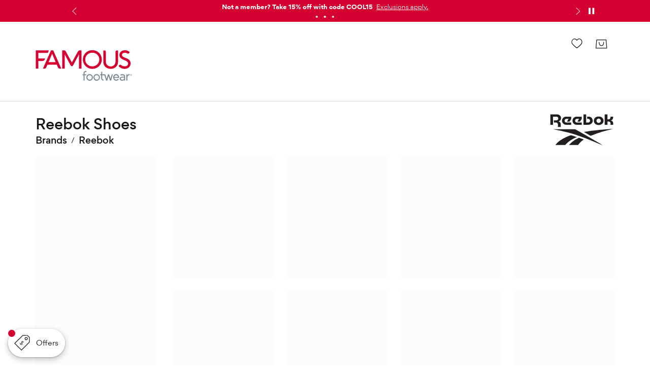

--- FILE ---
content_type: text/html; charset=utf-8
request_url: https://www.google.com/recaptcha/api2/anchor?ar=1&k=6Lf6vSgUAAAAAMxClCt9VW83fEIqbqUzx64f1D0A&co=aHR0cHM6Ly93d3cuZmFtb3VzZm9vdHdlYXIuY29tOjQ0Mw..&hl=en&v=PoyoqOPhxBO7pBk68S4YbpHZ&size=invisible&anchor-ms=20000&execute-ms=30000&cb=m1lzkv6scxu8
body_size: 49441
content:
<!DOCTYPE HTML><html dir="ltr" lang="en"><head><meta http-equiv="Content-Type" content="text/html; charset=UTF-8">
<meta http-equiv="X-UA-Compatible" content="IE=edge">
<title>reCAPTCHA</title>
<style type="text/css">
/* cyrillic-ext */
@font-face {
  font-family: 'Roboto';
  font-style: normal;
  font-weight: 400;
  font-stretch: 100%;
  src: url(//fonts.gstatic.com/s/roboto/v48/KFO7CnqEu92Fr1ME7kSn66aGLdTylUAMa3GUBHMdazTgWw.woff2) format('woff2');
  unicode-range: U+0460-052F, U+1C80-1C8A, U+20B4, U+2DE0-2DFF, U+A640-A69F, U+FE2E-FE2F;
}
/* cyrillic */
@font-face {
  font-family: 'Roboto';
  font-style: normal;
  font-weight: 400;
  font-stretch: 100%;
  src: url(//fonts.gstatic.com/s/roboto/v48/KFO7CnqEu92Fr1ME7kSn66aGLdTylUAMa3iUBHMdazTgWw.woff2) format('woff2');
  unicode-range: U+0301, U+0400-045F, U+0490-0491, U+04B0-04B1, U+2116;
}
/* greek-ext */
@font-face {
  font-family: 'Roboto';
  font-style: normal;
  font-weight: 400;
  font-stretch: 100%;
  src: url(//fonts.gstatic.com/s/roboto/v48/KFO7CnqEu92Fr1ME7kSn66aGLdTylUAMa3CUBHMdazTgWw.woff2) format('woff2');
  unicode-range: U+1F00-1FFF;
}
/* greek */
@font-face {
  font-family: 'Roboto';
  font-style: normal;
  font-weight: 400;
  font-stretch: 100%;
  src: url(//fonts.gstatic.com/s/roboto/v48/KFO7CnqEu92Fr1ME7kSn66aGLdTylUAMa3-UBHMdazTgWw.woff2) format('woff2');
  unicode-range: U+0370-0377, U+037A-037F, U+0384-038A, U+038C, U+038E-03A1, U+03A3-03FF;
}
/* math */
@font-face {
  font-family: 'Roboto';
  font-style: normal;
  font-weight: 400;
  font-stretch: 100%;
  src: url(//fonts.gstatic.com/s/roboto/v48/KFO7CnqEu92Fr1ME7kSn66aGLdTylUAMawCUBHMdazTgWw.woff2) format('woff2');
  unicode-range: U+0302-0303, U+0305, U+0307-0308, U+0310, U+0312, U+0315, U+031A, U+0326-0327, U+032C, U+032F-0330, U+0332-0333, U+0338, U+033A, U+0346, U+034D, U+0391-03A1, U+03A3-03A9, U+03B1-03C9, U+03D1, U+03D5-03D6, U+03F0-03F1, U+03F4-03F5, U+2016-2017, U+2034-2038, U+203C, U+2040, U+2043, U+2047, U+2050, U+2057, U+205F, U+2070-2071, U+2074-208E, U+2090-209C, U+20D0-20DC, U+20E1, U+20E5-20EF, U+2100-2112, U+2114-2115, U+2117-2121, U+2123-214F, U+2190, U+2192, U+2194-21AE, U+21B0-21E5, U+21F1-21F2, U+21F4-2211, U+2213-2214, U+2216-22FF, U+2308-230B, U+2310, U+2319, U+231C-2321, U+2336-237A, U+237C, U+2395, U+239B-23B7, U+23D0, U+23DC-23E1, U+2474-2475, U+25AF, U+25B3, U+25B7, U+25BD, U+25C1, U+25CA, U+25CC, U+25FB, U+266D-266F, U+27C0-27FF, U+2900-2AFF, U+2B0E-2B11, U+2B30-2B4C, U+2BFE, U+3030, U+FF5B, U+FF5D, U+1D400-1D7FF, U+1EE00-1EEFF;
}
/* symbols */
@font-face {
  font-family: 'Roboto';
  font-style: normal;
  font-weight: 400;
  font-stretch: 100%;
  src: url(//fonts.gstatic.com/s/roboto/v48/KFO7CnqEu92Fr1ME7kSn66aGLdTylUAMaxKUBHMdazTgWw.woff2) format('woff2');
  unicode-range: U+0001-000C, U+000E-001F, U+007F-009F, U+20DD-20E0, U+20E2-20E4, U+2150-218F, U+2190, U+2192, U+2194-2199, U+21AF, U+21E6-21F0, U+21F3, U+2218-2219, U+2299, U+22C4-22C6, U+2300-243F, U+2440-244A, U+2460-24FF, U+25A0-27BF, U+2800-28FF, U+2921-2922, U+2981, U+29BF, U+29EB, U+2B00-2BFF, U+4DC0-4DFF, U+FFF9-FFFB, U+10140-1018E, U+10190-1019C, U+101A0, U+101D0-101FD, U+102E0-102FB, U+10E60-10E7E, U+1D2C0-1D2D3, U+1D2E0-1D37F, U+1F000-1F0FF, U+1F100-1F1AD, U+1F1E6-1F1FF, U+1F30D-1F30F, U+1F315, U+1F31C, U+1F31E, U+1F320-1F32C, U+1F336, U+1F378, U+1F37D, U+1F382, U+1F393-1F39F, U+1F3A7-1F3A8, U+1F3AC-1F3AF, U+1F3C2, U+1F3C4-1F3C6, U+1F3CA-1F3CE, U+1F3D4-1F3E0, U+1F3ED, U+1F3F1-1F3F3, U+1F3F5-1F3F7, U+1F408, U+1F415, U+1F41F, U+1F426, U+1F43F, U+1F441-1F442, U+1F444, U+1F446-1F449, U+1F44C-1F44E, U+1F453, U+1F46A, U+1F47D, U+1F4A3, U+1F4B0, U+1F4B3, U+1F4B9, U+1F4BB, U+1F4BF, U+1F4C8-1F4CB, U+1F4D6, U+1F4DA, U+1F4DF, U+1F4E3-1F4E6, U+1F4EA-1F4ED, U+1F4F7, U+1F4F9-1F4FB, U+1F4FD-1F4FE, U+1F503, U+1F507-1F50B, U+1F50D, U+1F512-1F513, U+1F53E-1F54A, U+1F54F-1F5FA, U+1F610, U+1F650-1F67F, U+1F687, U+1F68D, U+1F691, U+1F694, U+1F698, U+1F6AD, U+1F6B2, U+1F6B9-1F6BA, U+1F6BC, U+1F6C6-1F6CF, U+1F6D3-1F6D7, U+1F6E0-1F6EA, U+1F6F0-1F6F3, U+1F6F7-1F6FC, U+1F700-1F7FF, U+1F800-1F80B, U+1F810-1F847, U+1F850-1F859, U+1F860-1F887, U+1F890-1F8AD, U+1F8B0-1F8BB, U+1F8C0-1F8C1, U+1F900-1F90B, U+1F93B, U+1F946, U+1F984, U+1F996, U+1F9E9, U+1FA00-1FA6F, U+1FA70-1FA7C, U+1FA80-1FA89, U+1FA8F-1FAC6, U+1FACE-1FADC, U+1FADF-1FAE9, U+1FAF0-1FAF8, U+1FB00-1FBFF;
}
/* vietnamese */
@font-face {
  font-family: 'Roboto';
  font-style: normal;
  font-weight: 400;
  font-stretch: 100%;
  src: url(//fonts.gstatic.com/s/roboto/v48/KFO7CnqEu92Fr1ME7kSn66aGLdTylUAMa3OUBHMdazTgWw.woff2) format('woff2');
  unicode-range: U+0102-0103, U+0110-0111, U+0128-0129, U+0168-0169, U+01A0-01A1, U+01AF-01B0, U+0300-0301, U+0303-0304, U+0308-0309, U+0323, U+0329, U+1EA0-1EF9, U+20AB;
}
/* latin-ext */
@font-face {
  font-family: 'Roboto';
  font-style: normal;
  font-weight: 400;
  font-stretch: 100%;
  src: url(//fonts.gstatic.com/s/roboto/v48/KFO7CnqEu92Fr1ME7kSn66aGLdTylUAMa3KUBHMdazTgWw.woff2) format('woff2');
  unicode-range: U+0100-02BA, U+02BD-02C5, U+02C7-02CC, U+02CE-02D7, U+02DD-02FF, U+0304, U+0308, U+0329, U+1D00-1DBF, U+1E00-1E9F, U+1EF2-1EFF, U+2020, U+20A0-20AB, U+20AD-20C0, U+2113, U+2C60-2C7F, U+A720-A7FF;
}
/* latin */
@font-face {
  font-family: 'Roboto';
  font-style: normal;
  font-weight: 400;
  font-stretch: 100%;
  src: url(//fonts.gstatic.com/s/roboto/v48/KFO7CnqEu92Fr1ME7kSn66aGLdTylUAMa3yUBHMdazQ.woff2) format('woff2');
  unicode-range: U+0000-00FF, U+0131, U+0152-0153, U+02BB-02BC, U+02C6, U+02DA, U+02DC, U+0304, U+0308, U+0329, U+2000-206F, U+20AC, U+2122, U+2191, U+2193, U+2212, U+2215, U+FEFF, U+FFFD;
}
/* cyrillic-ext */
@font-face {
  font-family: 'Roboto';
  font-style: normal;
  font-weight: 500;
  font-stretch: 100%;
  src: url(//fonts.gstatic.com/s/roboto/v48/KFO7CnqEu92Fr1ME7kSn66aGLdTylUAMa3GUBHMdazTgWw.woff2) format('woff2');
  unicode-range: U+0460-052F, U+1C80-1C8A, U+20B4, U+2DE0-2DFF, U+A640-A69F, U+FE2E-FE2F;
}
/* cyrillic */
@font-face {
  font-family: 'Roboto';
  font-style: normal;
  font-weight: 500;
  font-stretch: 100%;
  src: url(//fonts.gstatic.com/s/roboto/v48/KFO7CnqEu92Fr1ME7kSn66aGLdTylUAMa3iUBHMdazTgWw.woff2) format('woff2');
  unicode-range: U+0301, U+0400-045F, U+0490-0491, U+04B0-04B1, U+2116;
}
/* greek-ext */
@font-face {
  font-family: 'Roboto';
  font-style: normal;
  font-weight: 500;
  font-stretch: 100%;
  src: url(//fonts.gstatic.com/s/roboto/v48/KFO7CnqEu92Fr1ME7kSn66aGLdTylUAMa3CUBHMdazTgWw.woff2) format('woff2');
  unicode-range: U+1F00-1FFF;
}
/* greek */
@font-face {
  font-family: 'Roboto';
  font-style: normal;
  font-weight: 500;
  font-stretch: 100%;
  src: url(//fonts.gstatic.com/s/roboto/v48/KFO7CnqEu92Fr1ME7kSn66aGLdTylUAMa3-UBHMdazTgWw.woff2) format('woff2');
  unicode-range: U+0370-0377, U+037A-037F, U+0384-038A, U+038C, U+038E-03A1, U+03A3-03FF;
}
/* math */
@font-face {
  font-family: 'Roboto';
  font-style: normal;
  font-weight: 500;
  font-stretch: 100%;
  src: url(//fonts.gstatic.com/s/roboto/v48/KFO7CnqEu92Fr1ME7kSn66aGLdTylUAMawCUBHMdazTgWw.woff2) format('woff2');
  unicode-range: U+0302-0303, U+0305, U+0307-0308, U+0310, U+0312, U+0315, U+031A, U+0326-0327, U+032C, U+032F-0330, U+0332-0333, U+0338, U+033A, U+0346, U+034D, U+0391-03A1, U+03A3-03A9, U+03B1-03C9, U+03D1, U+03D5-03D6, U+03F0-03F1, U+03F4-03F5, U+2016-2017, U+2034-2038, U+203C, U+2040, U+2043, U+2047, U+2050, U+2057, U+205F, U+2070-2071, U+2074-208E, U+2090-209C, U+20D0-20DC, U+20E1, U+20E5-20EF, U+2100-2112, U+2114-2115, U+2117-2121, U+2123-214F, U+2190, U+2192, U+2194-21AE, U+21B0-21E5, U+21F1-21F2, U+21F4-2211, U+2213-2214, U+2216-22FF, U+2308-230B, U+2310, U+2319, U+231C-2321, U+2336-237A, U+237C, U+2395, U+239B-23B7, U+23D0, U+23DC-23E1, U+2474-2475, U+25AF, U+25B3, U+25B7, U+25BD, U+25C1, U+25CA, U+25CC, U+25FB, U+266D-266F, U+27C0-27FF, U+2900-2AFF, U+2B0E-2B11, U+2B30-2B4C, U+2BFE, U+3030, U+FF5B, U+FF5D, U+1D400-1D7FF, U+1EE00-1EEFF;
}
/* symbols */
@font-face {
  font-family: 'Roboto';
  font-style: normal;
  font-weight: 500;
  font-stretch: 100%;
  src: url(//fonts.gstatic.com/s/roboto/v48/KFO7CnqEu92Fr1ME7kSn66aGLdTylUAMaxKUBHMdazTgWw.woff2) format('woff2');
  unicode-range: U+0001-000C, U+000E-001F, U+007F-009F, U+20DD-20E0, U+20E2-20E4, U+2150-218F, U+2190, U+2192, U+2194-2199, U+21AF, U+21E6-21F0, U+21F3, U+2218-2219, U+2299, U+22C4-22C6, U+2300-243F, U+2440-244A, U+2460-24FF, U+25A0-27BF, U+2800-28FF, U+2921-2922, U+2981, U+29BF, U+29EB, U+2B00-2BFF, U+4DC0-4DFF, U+FFF9-FFFB, U+10140-1018E, U+10190-1019C, U+101A0, U+101D0-101FD, U+102E0-102FB, U+10E60-10E7E, U+1D2C0-1D2D3, U+1D2E0-1D37F, U+1F000-1F0FF, U+1F100-1F1AD, U+1F1E6-1F1FF, U+1F30D-1F30F, U+1F315, U+1F31C, U+1F31E, U+1F320-1F32C, U+1F336, U+1F378, U+1F37D, U+1F382, U+1F393-1F39F, U+1F3A7-1F3A8, U+1F3AC-1F3AF, U+1F3C2, U+1F3C4-1F3C6, U+1F3CA-1F3CE, U+1F3D4-1F3E0, U+1F3ED, U+1F3F1-1F3F3, U+1F3F5-1F3F7, U+1F408, U+1F415, U+1F41F, U+1F426, U+1F43F, U+1F441-1F442, U+1F444, U+1F446-1F449, U+1F44C-1F44E, U+1F453, U+1F46A, U+1F47D, U+1F4A3, U+1F4B0, U+1F4B3, U+1F4B9, U+1F4BB, U+1F4BF, U+1F4C8-1F4CB, U+1F4D6, U+1F4DA, U+1F4DF, U+1F4E3-1F4E6, U+1F4EA-1F4ED, U+1F4F7, U+1F4F9-1F4FB, U+1F4FD-1F4FE, U+1F503, U+1F507-1F50B, U+1F50D, U+1F512-1F513, U+1F53E-1F54A, U+1F54F-1F5FA, U+1F610, U+1F650-1F67F, U+1F687, U+1F68D, U+1F691, U+1F694, U+1F698, U+1F6AD, U+1F6B2, U+1F6B9-1F6BA, U+1F6BC, U+1F6C6-1F6CF, U+1F6D3-1F6D7, U+1F6E0-1F6EA, U+1F6F0-1F6F3, U+1F6F7-1F6FC, U+1F700-1F7FF, U+1F800-1F80B, U+1F810-1F847, U+1F850-1F859, U+1F860-1F887, U+1F890-1F8AD, U+1F8B0-1F8BB, U+1F8C0-1F8C1, U+1F900-1F90B, U+1F93B, U+1F946, U+1F984, U+1F996, U+1F9E9, U+1FA00-1FA6F, U+1FA70-1FA7C, U+1FA80-1FA89, U+1FA8F-1FAC6, U+1FACE-1FADC, U+1FADF-1FAE9, U+1FAF0-1FAF8, U+1FB00-1FBFF;
}
/* vietnamese */
@font-face {
  font-family: 'Roboto';
  font-style: normal;
  font-weight: 500;
  font-stretch: 100%;
  src: url(//fonts.gstatic.com/s/roboto/v48/KFO7CnqEu92Fr1ME7kSn66aGLdTylUAMa3OUBHMdazTgWw.woff2) format('woff2');
  unicode-range: U+0102-0103, U+0110-0111, U+0128-0129, U+0168-0169, U+01A0-01A1, U+01AF-01B0, U+0300-0301, U+0303-0304, U+0308-0309, U+0323, U+0329, U+1EA0-1EF9, U+20AB;
}
/* latin-ext */
@font-face {
  font-family: 'Roboto';
  font-style: normal;
  font-weight: 500;
  font-stretch: 100%;
  src: url(//fonts.gstatic.com/s/roboto/v48/KFO7CnqEu92Fr1ME7kSn66aGLdTylUAMa3KUBHMdazTgWw.woff2) format('woff2');
  unicode-range: U+0100-02BA, U+02BD-02C5, U+02C7-02CC, U+02CE-02D7, U+02DD-02FF, U+0304, U+0308, U+0329, U+1D00-1DBF, U+1E00-1E9F, U+1EF2-1EFF, U+2020, U+20A0-20AB, U+20AD-20C0, U+2113, U+2C60-2C7F, U+A720-A7FF;
}
/* latin */
@font-face {
  font-family: 'Roboto';
  font-style: normal;
  font-weight: 500;
  font-stretch: 100%;
  src: url(//fonts.gstatic.com/s/roboto/v48/KFO7CnqEu92Fr1ME7kSn66aGLdTylUAMa3yUBHMdazQ.woff2) format('woff2');
  unicode-range: U+0000-00FF, U+0131, U+0152-0153, U+02BB-02BC, U+02C6, U+02DA, U+02DC, U+0304, U+0308, U+0329, U+2000-206F, U+20AC, U+2122, U+2191, U+2193, U+2212, U+2215, U+FEFF, U+FFFD;
}
/* cyrillic-ext */
@font-face {
  font-family: 'Roboto';
  font-style: normal;
  font-weight: 900;
  font-stretch: 100%;
  src: url(//fonts.gstatic.com/s/roboto/v48/KFO7CnqEu92Fr1ME7kSn66aGLdTylUAMa3GUBHMdazTgWw.woff2) format('woff2');
  unicode-range: U+0460-052F, U+1C80-1C8A, U+20B4, U+2DE0-2DFF, U+A640-A69F, U+FE2E-FE2F;
}
/* cyrillic */
@font-face {
  font-family: 'Roboto';
  font-style: normal;
  font-weight: 900;
  font-stretch: 100%;
  src: url(//fonts.gstatic.com/s/roboto/v48/KFO7CnqEu92Fr1ME7kSn66aGLdTylUAMa3iUBHMdazTgWw.woff2) format('woff2');
  unicode-range: U+0301, U+0400-045F, U+0490-0491, U+04B0-04B1, U+2116;
}
/* greek-ext */
@font-face {
  font-family: 'Roboto';
  font-style: normal;
  font-weight: 900;
  font-stretch: 100%;
  src: url(//fonts.gstatic.com/s/roboto/v48/KFO7CnqEu92Fr1ME7kSn66aGLdTylUAMa3CUBHMdazTgWw.woff2) format('woff2');
  unicode-range: U+1F00-1FFF;
}
/* greek */
@font-face {
  font-family: 'Roboto';
  font-style: normal;
  font-weight: 900;
  font-stretch: 100%;
  src: url(//fonts.gstatic.com/s/roboto/v48/KFO7CnqEu92Fr1ME7kSn66aGLdTylUAMa3-UBHMdazTgWw.woff2) format('woff2');
  unicode-range: U+0370-0377, U+037A-037F, U+0384-038A, U+038C, U+038E-03A1, U+03A3-03FF;
}
/* math */
@font-face {
  font-family: 'Roboto';
  font-style: normal;
  font-weight: 900;
  font-stretch: 100%;
  src: url(//fonts.gstatic.com/s/roboto/v48/KFO7CnqEu92Fr1ME7kSn66aGLdTylUAMawCUBHMdazTgWw.woff2) format('woff2');
  unicode-range: U+0302-0303, U+0305, U+0307-0308, U+0310, U+0312, U+0315, U+031A, U+0326-0327, U+032C, U+032F-0330, U+0332-0333, U+0338, U+033A, U+0346, U+034D, U+0391-03A1, U+03A3-03A9, U+03B1-03C9, U+03D1, U+03D5-03D6, U+03F0-03F1, U+03F4-03F5, U+2016-2017, U+2034-2038, U+203C, U+2040, U+2043, U+2047, U+2050, U+2057, U+205F, U+2070-2071, U+2074-208E, U+2090-209C, U+20D0-20DC, U+20E1, U+20E5-20EF, U+2100-2112, U+2114-2115, U+2117-2121, U+2123-214F, U+2190, U+2192, U+2194-21AE, U+21B0-21E5, U+21F1-21F2, U+21F4-2211, U+2213-2214, U+2216-22FF, U+2308-230B, U+2310, U+2319, U+231C-2321, U+2336-237A, U+237C, U+2395, U+239B-23B7, U+23D0, U+23DC-23E1, U+2474-2475, U+25AF, U+25B3, U+25B7, U+25BD, U+25C1, U+25CA, U+25CC, U+25FB, U+266D-266F, U+27C0-27FF, U+2900-2AFF, U+2B0E-2B11, U+2B30-2B4C, U+2BFE, U+3030, U+FF5B, U+FF5D, U+1D400-1D7FF, U+1EE00-1EEFF;
}
/* symbols */
@font-face {
  font-family: 'Roboto';
  font-style: normal;
  font-weight: 900;
  font-stretch: 100%;
  src: url(//fonts.gstatic.com/s/roboto/v48/KFO7CnqEu92Fr1ME7kSn66aGLdTylUAMaxKUBHMdazTgWw.woff2) format('woff2');
  unicode-range: U+0001-000C, U+000E-001F, U+007F-009F, U+20DD-20E0, U+20E2-20E4, U+2150-218F, U+2190, U+2192, U+2194-2199, U+21AF, U+21E6-21F0, U+21F3, U+2218-2219, U+2299, U+22C4-22C6, U+2300-243F, U+2440-244A, U+2460-24FF, U+25A0-27BF, U+2800-28FF, U+2921-2922, U+2981, U+29BF, U+29EB, U+2B00-2BFF, U+4DC0-4DFF, U+FFF9-FFFB, U+10140-1018E, U+10190-1019C, U+101A0, U+101D0-101FD, U+102E0-102FB, U+10E60-10E7E, U+1D2C0-1D2D3, U+1D2E0-1D37F, U+1F000-1F0FF, U+1F100-1F1AD, U+1F1E6-1F1FF, U+1F30D-1F30F, U+1F315, U+1F31C, U+1F31E, U+1F320-1F32C, U+1F336, U+1F378, U+1F37D, U+1F382, U+1F393-1F39F, U+1F3A7-1F3A8, U+1F3AC-1F3AF, U+1F3C2, U+1F3C4-1F3C6, U+1F3CA-1F3CE, U+1F3D4-1F3E0, U+1F3ED, U+1F3F1-1F3F3, U+1F3F5-1F3F7, U+1F408, U+1F415, U+1F41F, U+1F426, U+1F43F, U+1F441-1F442, U+1F444, U+1F446-1F449, U+1F44C-1F44E, U+1F453, U+1F46A, U+1F47D, U+1F4A3, U+1F4B0, U+1F4B3, U+1F4B9, U+1F4BB, U+1F4BF, U+1F4C8-1F4CB, U+1F4D6, U+1F4DA, U+1F4DF, U+1F4E3-1F4E6, U+1F4EA-1F4ED, U+1F4F7, U+1F4F9-1F4FB, U+1F4FD-1F4FE, U+1F503, U+1F507-1F50B, U+1F50D, U+1F512-1F513, U+1F53E-1F54A, U+1F54F-1F5FA, U+1F610, U+1F650-1F67F, U+1F687, U+1F68D, U+1F691, U+1F694, U+1F698, U+1F6AD, U+1F6B2, U+1F6B9-1F6BA, U+1F6BC, U+1F6C6-1F6CF, U+1F6D3-1F6D7, U+1F6E0-1F6EA, U+1F6F0-1F6F3, U+1F6F7-1F6FC, U+1F700-1F7FF, U+1F800-1F80B, U+1F810-1F847, U+1F850-1F859, U+1F860-1F887, U+1F890-1F8AD, U+1F8B0-1F8BB, U+1F8C0-1F8C1, U+1F900-1F90B, U+1F93B, U+1F946, U+1F984, U+1F996, U+1F9E9, U+1FA00-1FA6F, U+1FA70-1FA7C, U+1FA80-1FA89, U+1FA8F-1FAC6, U+1FACE-1FADC, U+1FADF-1FAE9, U+1FAF0-1FAF8, U+1FB00-1FBFF;
}
/* vietnamese */
@font-face {
  font-family: 'Roboto';
  font-style: normal;
  font-weight: 900;
  font-stretch: 100%;
  src: url(//fonts.gstatic.com/s/roboto/v48/KFO7CnqEu92Fr1ME7kSn66aGLdTylUAMa3OUBHMdazTgWw.woff2) format('woff2');
  unicode-range: U+0102-0103, U+0110-0111, U+0128-0129, U+0168-0169, U+01A0-01A1, U+01AF-01B0, U+0300-0301, U+0303-0304, U+0308-0309, U+0323, U+0329, U+1EA0-1EF9, U+20AB;
}
/* latin-ext */
@font-face {
  font-family: 'Roboto';
  font-style: normal;
  font-weight: 900;
  font-stretch: 100%;
  src: url(//fonts.gstatic.com/s/roboto/v48/KFO7CnqEu92Fr1ME7kSn66aGLdTylUAMa3KUBHMdazTgWw.woff2) format('woff2');
  unicode-range: U+0100-02BA, U+02BD-02C5, U+02C7-02CC, U+02CE-02D7, U+02DD-02FF, U+0304, U+0308, U+0329, U+1D00-1DBF, U+1E00-1E9F, U+1EF2-1EFF, U+2020, U+20A0-20AB, U+20AD-20C0, U+2113, U+2C60-2C7F, U+A720-A7FF;
}
/* latin */
@font-face {
  font-family: 'Roboto';
  font-style: normal;
  font-weight: 900;
  font-stretch: 100%;
  src: url(//fonts.gstatic.com/s/roboto/v48/KFO7CnqEu92Fr1ME7kSn66aGLdTylUAMa3yUBHMdazQ.woff2) format('woff2');
  unicode-range: U+0000-00FF, U+0131, U+0152-0153, U+02BB-02BC, U+02C6, U+02DA, U+02DC, U+0304, U+0308, U+0329, U+2000-206F, U+20AC, U+2122, U+2191, U+2193, U+2212, U+2215, U+FEFF, U+FFFD;
}

</style>
<link rel="stylesheet" type="text/css" href="https://www.gstatic.com/recaptcha/releases/PoyoqOPhxBO7pBk68S4YbpHZ/styles__ltr.css">
<script nonce="mSbP7cNxUFxzhPvUSA3l2Q" type="text/javascript">window['__recaptcha_api'] = 'https://www.google.com/recaptcha/api2/';</script>
<script type="text/javascript" src="https://www.gstatic.com/recaptcha/releases/PoyoqOPhxBO7pBk68S4YbpHZ/recaptcha__en.js" nonce="mSbP7cNxUFxzhPvUSA3l2Q">
      
    </script></head>
<body><div id="rc-anchor-alert" class="rc-anchor-alert"></div>
<input type="hidden" id="recaptcha-token" value="[base64]">
<script type="text/javascript" nonce="mSbP7cNxUFxzhPvUSA3l2Q">
      recaptcha.anchor.Main.init("[\x22ainput\x22,[\x22bgdata\x22,\x22\x22,\[base64]/[base64]/[base64]/[base64]/cjw8ejpyPj4+eil9Y2F0Y2gobCl7dGhyb3cgbDt9fSxIPWZ1bmN0aW9uKHcsdCx6KXtpZih3PT0xOTR8fHc9PTIwOCl0LnZbd10/dC52W3ddLmNvbmNhdCh6KTp0LnZbd109b2Yoeix0KTtlbHNle2lmKHQuYkImJnchPTMxNylyZXR1cm47dz09NjZ8fHc9PTEyMnx8dz09NDcwfHx3PT00NHx8dz09NDE2fHx3PT0zOTd8fHc9PTQyMXx8dz09Njh8fHc9PTcwfHx3PT0xODQ/[base64]/[base64]/[base64]/bmV3IGRbVl0oSlswXSk6cD09Mj9uZXcgZFtWXShKWzBdLEpbMV0pOnA9PTM/bmV3IGRbVl0oSlswXSxKWzFdLEpbMl0pOnA9PTQ/[base64]/[base64]/[base64]/[base64]\x22,\[base64]\x22,\x22YcK5wow7S8Kpw5ArwqbCsR0VwpZmw4nDgB/DrDshJ8OwFMOEczdzwoM5ZsKYHMOodxp7M3DDvQ3DqlrCgx/[base64]/CvsKULMKgBsOgLwZDwqtwW8OCKm8Xwo/DnQLDun1NwqpuES7DisKXH0F/DDnDncOWwpctG8KWw5/CuMOFw5zDgzkvRm3CqsKIwqLDkXkLwpPDrsONwoo3wqvDkcKFwqbCo8K6cS4+wrfCokHDtmEGwrvCicKowogvIsKWw4lMLcKiwoccPsKOwpTCtcKiUsO6BcKgw6vCg1rDr8K6w6Q3acOZJMKvcsO/w6fCvcOdLsOGcwbDkyo8w7B9w4bDuMO1HcO2AMOtCcO+D382SxPCuTvCr8KFCQNAw7chw7zDoVNzPzbCrhVNQsObIcOLw5fDusOBwrDCuhTCgU7DlE9+w4vCqDfCoMONwqnDggvDjsKBwodWw4dbw70Ow6UOKSvClTPDpXcHw5/Cmy5nBcOcwrUywrp5BsKgw4jCjMOGEMKJwqjDthjClCTCkhTDiMKjJTMwwrl/elYewrDDtHQBFifCp8KbH8K4K1HDssOic8OtXMKCXUXDshjCssOjaXESfsOeTcKPwqnDv13DrXUTwrvDisOHc8OOw6nCn1fDqMO3w7vDoMKtGsOuwqXDhSBVw6RgPcKzw4fDvGlybUrDlhtDw4nCkMK4csOTw6jDg8KeMsKAw6R/[base64]/woFTWsK8w6dLKBDDk0rDjXLDh1RHwr1Ew5M7UcKTw6cPwp5uKUJzw4PCkxrDvXMww6RNVBjChcK6RBctw6gERMOSYcOOwqbDscK/UXlswqMPwq0eAcOsw40we8Kxw4NBcsKnwo1rTMOkwqB4IMKCB8OlNMKRD8KMecOJBwPCkcKew4R7wpnDlDPCtlPCmsOzwq1JUFkDBnXCuMKTwqPDuAzCrMKJPMKgIwAqf8KuwqFzJcO/[base64]/DsCNBeVIxJcKofMOnQ8OSw70wwoEjBU7Cr048w4FZMXfDmMO9woREZMKDwpgaSRgXwrZKwpwCecOaVSDCl0QaSsOlPBYZRsKowpwDw5jDs8KACQ/DujTDpiTCicORC1TCr8OYw53DkkfDm8OVwpDDuT9Hw4LCmcO7YgFNw7gtw5M3NSfCrXd9B8O3woAzwrnDjR13wrV3ecOSQMKKwrjCicK6wofCuXcAwppfwr3CrcKqwpzDskPDpMOnEsKLwoPCjTFAC0M6VC/CrsKlw4NFw7ZZw6sVBMKHZsKKwo3DoRfCt18Jw5VNHjzDocKCwrYfcERGfsOWwq8gJMOATlJyw6YHwox8QQ3CmsOIw53CncK1LQ54w4PDj8KmwrDDnQ/[base64]/Dh8OPScOiwrPCtMKQwqHCnSx1wqsRXcOpwq9AwpRLw7DDosOfP2/Ct3jCtgZ0wrYrP8OBwrHDosKWQMOJw7jCuMKlw51jOgDDiMKRwrXCuMO/cHPDnnFLwpHDmBUqw73CmFHCk31hUnFReMOgEndqfkzDi13CncOTwobCsMOwEmHCm2vCvjsBfQHCpMOpw5p5w7xOwrZawo56QgnCokDDvMOmWcONF8K7Qy4HwrLChE8lw6jChl7CusOLZ8O2QyzCqsOnwpzDu8Kgw60jw7bCosOCwpvCtlpcwppdH0/[base64]/CncKScjDCkcOMNE89KsOEw7xITQd2HHbCusOCe2QlBxfCmUoWw53CkgpOwo7Csx/[base64]/[base64]/Ch3Iyw5fDgcOkJcObw47CpMOhSSFJw7fCgx8/wqjDisKaYHkwf8OASRjDm8ORwpPDni9WK8OQLXLDvcKhXScoXMOae3RRw47Dt2cSw6ZhAkvDucKMwonDlsOFw53DmcOtRMOWw5LDq8OMQsONw5rDosKAwqbCs18XPMOewpHDvMOIw6U8OhI8RMOcw6jDvxwrw4p8w4/Dt09hwpLDnGfDhsK+w7nDisOiwrnCl8KfdcO0IMKuA8Ozw7hPwpxtw4htw7/CucOTw5MiVcKoXi3CnwbCkQfDmsKgwpjCgE3ChcO1VxBxeHnCtjDDl8OBX8K5RSLDocKFGVQJTMOXaXrCicK2LsO3w4BtSjsVw5vDv8KPwrzCoScKwrzCtcOID8KFeMOGfBfCpUhxe3nDom/DsFjDkmknw61gFcOtwoJ/IcKKMMKGOsOiw6dBAHfCpMK4wopMEsOnwq56wpTCshh7w6LDmRRrInZBVl/[base64]/Dg2vCowU0w4fCimY6wozCgcOPJsKASh84woPDvcKDK1HDh8KCcGbDpWfDhR7DigMEcsOQQsKfasKfw6Ngw7INwpLDpsKSwonCnQzCicOjwpoGw5PDin3CnVFDFzMgBhTDhsKNw4YsFMOgwpp9w7YIwqopWsKVw43CpMOFQDJVI8OuwrJ5w6vCizpgEMOzSE/CosO5OsKOZcOew4hhw79QRsO5ZMOkNsOpw67ClcKkw7fDkcK3IT/Ct8KzwoACw53Ckk8GwrRawo3DjycjwqjCoXtZwoLCqcKdLBMrGcKtw4ttNlbDtQnDncKAw6I6wpnCoF/CssKcw5gtXx5Uw4Urw7nDmMOrVMKNwprDrMK3w7A7w7rCo8OZwrA0KsKjwqFWw6DCiRoRLgkDwo/DmXgkw7bCvcKSBsOywrhCJMOaI8Ogwr8CwqTDkMK/wrTDsR/CllnDsTbCgS3CpcKBRHvDq8Ovw7NUT0nDqxrChV3DrTnDuwIAwobClcKxPX4fwo4uw7DDnMOMwo1nDsKtTMKcw4ozwqlDcsKhw4rCu8Otw5ljfMOEQA/CsjrDjMKHQAjCkTVlAsOVwpwiw5/[base64]/[base64]/MB3Cm8KTZ8KFwrjDgMKePsKJfxDCtGMXw7dIVGLCnzwNfMKbw7/DoW3DmQB8K8OxU2jCjSzChsOBQ8OFwoLCgngAGMOYGMKmwpMPwoDDsk/DpgIKw77DusKedcOcEsOzw6Y+w4FObcOhGTcDw445CTzDgMKfw5dtN8Kvwr7DnHBCA8ONwp3DmsOfw5zDolgdSsK3OMKfwqcSe1EYw40dw6fDksKOwr9FZQnCpi/DtMKqw7VMwqVawqLCjCBvC8OsQSRsw5zDqk/DosOow7ZTwpXCvsOgAEpYIMOowp/[base64]/XMK+wqk9UUPDlAFnF1nCgcKbw4DDm8Otw4MfDEHCoQPCqTPDhsOFKC7CnxnChMKqw49dw7PDksKLQcKGwpYmOyZ8wpLDncKpRwRBA8OjfsOVC2vCiMOWwr0gDcOaNmwMw5PCpMOLEsOEw5TDgh7ChH8NHg4EcE3Dt8KkwojCr3EVYsOnOsOPw6/[base64]/wqDCg8OcVz/CtGZAw5rDosOawobCrcO0Sw3Dt3TDtsO+wppCdUHCrMKtwqnCg8OAKsK0w7cZTGDCr3VgDzXDu8KfTRDDhgXCjhgLw6Z4VmfDqwk3w4XCqRAGwrvDg8Ozw4LDlQTDlsKvw6JswqHDv8Ozw6IhwpVnwrDDhhDCssKaJG0KCcKBHjJGHMOQwr7Dj8KHw4/CqsODw4XChMO+DEXCosO8w5TDsMOOZxBxwoNAO0x7CMOFdsOmasKvwpQJw5o4KFQGwpzDn3daw5Fxwq/CiU05wpnCnsK2wrzCmAJUVT19cgXCisOMCSZDwohmcMOww4daCsO4L8Kdw7fDpSHDo8O8w6LCqxlHwovDpx7CicK0ZMKrwofCpx19w5lJAMOGwo9kLVLDt3V2MMOAwo3DncODw5nCiSZywoAffC7DqynChG3DvsOufQQ5wqHDsMKnw5LDiMKCw4jCv8OrX0/CusOWw6DCqXMPwpbDlk/DkcKyJsKRw6PCisO3JCnDjVPCvsK7DsK1woLCtWVjw5/CpsO5w6NsIMKIG0fDqsK0dEZYw4zClVxoYMOJwoNyY8Kzw550wo0OwpgiwoF6bMOlw5vDn8KawrjDlsO4NkvDrDvDtkPClEhUwpDClHIHfMKLw4REfMKlGScoAzATAcO9wo/[base64]/[base64]/DhMOpHUUlwrENTsO1wrFSw5zCgTTCgjjCjV8jw5fCoHMqw59cL1rDrljDuMO/HMOCTzYKfsKSZsOoaU3DrDHCj8KiUC/DnsOHwovCiCUDfsOhcMOjw7ZwYsOXw7DDtUkww5vCvcOhHyXCtzDCv8KKwo/DshPDj20AfcKLcg7Di2TCqMO6w58ZbcKqRjcee8KJw4PCmADDucKxQsO0w5TDtcOFwqcjWXXCjFzDpwY9w79CwqzDpMOxw6XCpcKcw73Diih6SsKfQ2oHM1zDnVcOwqPDl23DslLCm8O2woZWw6c/b8KDPsOHH8KAw5lJH03DnMKawpZORsOeBBbDr8KywozDhsOEbxjCgzwlTsKrw6DCmV/CqnXChT/CjsKmNcOhw45ADcO2TSMDG8Oiw7PDq8Kmwph7VGXDkcK2w7PCuHnDuR3DiV8pFsO4D8OywrjCvMOEwrDDjinDkMK/WsK9EmvDhsKYwq11ambDkjzDssKWJCVsw5low5ZUw44Qw5jCu8OxTcOEw6zDusKsaC0qwpkIw5Q3S8OOJ19rw4lWwpfDv8OsYwccDcKRwq/CjsOpwqvDnSAJW8OsM8KtZwsUUGjCplcHw7PDtMKsw6fCjMKawpHDpsK1wqMQwq3DohIPwqgjGTtGRsKjw6vDtyzCnVrClixkw6bCqcOQCV/Cug9NTnzDrWHCulQAwqFiw6LCncKFw6XDnQrDg8Kdw5TCpMKtw7xECMKhMMOwC2ctLV0HYcKZw6hlwrhewqkNw4Qfwr5/w74JwqrDi8O6K2tLwrlCbgLDtMK3JsKIwrPCm8KgOMO5Nx3DmTPCpsOgREDCvMKdwr7Cq8OLXMOAaMOZZMKBUTbDmsKwaxM9wopjE8OZwrcawpzDlcKaawlVwrkdT8KfYsO5Pz/DjWLDjMKMIcO+esO0V8OEZmxPw6YGw5kvwrNDe8KSw7/CnX7ChcOjw43CjcOhw7bClcK+wrbCrsOiw53Cm04rAShOc8KAw402R0zDnibDrCLCtcKnPcKewqcaRcKnKsK5c8OKM1dOL8KLP3ttbALCsQ7Cp2FRBsK8w6HDkMKpwrVMAVzDkAFgwqDDhiPDg19UwrjDl8KFEGfCnWjCssK4CmbDkjXClcOONcONZ8K7w4/DgMKwwrUzw6vCi8Oob2DClRXCmUHCtWF6w5fDtEYXZl4iK8OuYcK/w7rDlsKkFMKdwqIQLMKpwqTDjsKzwpTDhMK6wpjDsw/Cmi/Dq1F5Bw/[base64]/UcKMw5LDoATCtsK2w77CgjFqw4htw67CmMOiw6jCtkDCiAQcw6XDvsKiw4Avw4LDuiw/wr/Ci15sFMOPHsOCw6dgwqpow73ClMO2QAN6w5BBw7TCv0bDoVTDt2HDvXkGw6tXQMK8f0rDrBoSe18WZcKAwpLChDpxw4/[base64]/CnQnDrzrDn8O/UFkBwqvDiRDDkxjDq8KqCwpqYMKLw5IKHRXCjMOzw7TCmcKkLMOwwqA1SDsSdSnCng7ClMOqOcK9cW3Crkpma8KLwrRkw7Q5wobCn8Ozw5PCqsKPBsKeShDDocOIwrHClFlrwp80VcK1w5pSUMK/[base64]/Dnl04wpTCnyzDhcKyw6xow4PDm8OuaVLCisOXOzXDgE3CicKAPT3CrsOCwojDkgEFw65pw59zGsKQJFR9Wy0Sw5d8wr7DtQJ8ecOPCsOPSMO7w6PCvMOIBQTCgMO/d8K4H8KkwrwRwrhOwrPCrcObwq9SwoXDpMKswo4FwqPDh0zClQoGwqcUwo58w6vDjiF3RcKXw7HDp8OoWWU7QMKWw65yw5bCml8AwqTDhsKzwrbCscKdwrvCj8KzO8Kewrl0wrAjwoZiw5vCvBQ/w5bCrybDnlbDmDtzccO6wr1Mw4JJIcOHwovDnsK1cCvDpgcNdx7CkMO6KMK1wr7DqRrClVFNY8KHw5tvw6kQGBMgw47DpMKKY8O4eMKtwoVrwpXDgHrDkMKOIjHDnyDCgcOkw51NJz/CmW9MwqoDw4khM2bDvMKzwq96FmzDg8K6bDHCgUoawq7DnSfCtX7CuQwIwrvDqg3CuBt+FUtlw57CjgfCosKQay9gacOXLX/CvsOtw4HDrCrCj8KKfGl1w7QWw4RMU2zDuR/Dk8OqwrMAw6zCoUzDhh5pwq3Dlj5NC1YIwocuw4vCtMOow64Nw4JCYMOKe10ZPyJ6clHCk8Kfw7xVwqZhw7TDhMOHacKONcK6RGvDoUXDt8OmfSUXCm5ywqdPB07DosKNUcKbwq/DuhDCvcOBwpvDqcKnwpfDqjzCpcKZVXTDpcK8wqLDiMKQw43DocO5HjfChmzDpMOLw4XCt8Oxb8KUw7nDqWpJfjcrBcObaWshGMKpF8KqAlV/w4HCpsOwb8OSAx8Gw4HDmFUqw54HFMKpw5nCljc+wr4GNMKSwqbDu8Osw5rDkcKhNsK9Cx5NATTDvsOQw6cUw4xQa1kxw4rDr3zDusKSwonCrcKuwojCgsOTw5MgCMKdRCPCtETCnsO3woNuX8KPBU7DrgvDp8OJw5rDusOSXCXCp8KsED/CgngOfMOgwqbDocKDw7pXNw17O0zCtMKsw6k2GMObE1LDtMKHT1rCo8OVw4J5bMKhOMK9IMKtI8KSwrFOwoDCpzA0wqZEw5XDrhhdwoDChmcYwrzCsndGK8OawpFlw5vDiEXDgWQJwrjCmcO5w7/CmsKdw59BGndhR0PCtTNMV8KgUErDiMKGPwh3YMOdwqQfD3s1ecOpw6DDmTPDlMOQYsOBXcOkOcK/w7xwRiQ3Ux02dQhywqfDsnYiDyIOw4Nvw5gQwprDlT1tQQNRbU/CiMKew4ZTXSUYF8ONwqHCvQ3Dt8O6VkjDjhVjOSh5wpnCpjQWwooEaVDDusOEwp3CsU/CvTjDkCMhw6jDncOdw7Qgw7RoRXLCp8Kpw53Cj8OiScOqK8O3wqVjw7kYcyDDjMKnwp/CqhERc1TCiMOmX8KIw4xWwr3CjV1CVsO6OcK2RGfCk04eOHzDp1/Dj8OawoIRRMKeRsKvw68/[base64]/DikjDrMKNJsKfwq7DgnkGPcK5w6LCtsKqMUk2wrTCtsKUY8OpwoPDszjCkA4yUsK/w6bDosKrVsOFwpldwoI6MVnCkMK2ByBqCzTCrWDCjcKRw4zCqMK+wrnCo8KzN8KDwrfDnUfCnyjDgTFBw67DmcO+W8KRVMK4JW87wqIPw7MsVhXDohsrw43CpHTDhHBYw4jCnhrDq3MHw5DDukBdw7ovw7/CvzLDtitsw7/Dh0kwGDRPIlrDqgl4EsOCfnPCn8OMfcONwoJSG8KewrDCrsO7wrfCgk7CuCt4NDtNM2wgw6HDqhNufjfCll5wwpXClMOPw4hrHMObwpHDkmAJHcO2MALCjmfCuUAzwpXCuMKeNTJtw5fDky/CnMOYP8OVw7gMwqIDw7oofcObOcKJw7rDs8K2FAJ9w5bDqsOUw7NWc8K5w4fDjhDDm8Oew6QkwpHDrsOPw7TDpsKHw5XDnMKdw7F7w6rDocOZQm4RT8KYwp3Cl8OOwpNWZTN3w7QlSWnCn3PCucOWwo/ChcKVecKdXBPDtn0Wwr4Gw4ADwpzCnQXCscOnTBHDqWTDjsKGwrXDgjbDtUPCpcKywoMZaizCvDA6w7JIwqxfw4tKd8OxSxkJw5rCrMKwwr7DrjLClhbCuGzCin3CoCN3WsOuLVVCK8KswrrDizEVw7DCvRTDicKZMMK3DUbDkMOyw4DCuyPDhBgKwo/CjCErEBVFwop+KsOfIMKqw6bCsGjCrGrClcKvC8OgP1tDVkYIw7vDk8KQw63CpUhlRg/DjT0nE8OcLhFuZDHDomrDsg01woIFwowoRsKzwolrw5Qaw61hacOfYmwyPT7Cv1DCpzozRgImXQDDrsKrw6kqw6jDq8ONw4pswofCv8KMPiNAwqLCtijCh3JiS8KPIcKrwqTCpsKmwpTCnMOFC1zDqsO1TXfDhgdMbl5vwrYowrsfw6/Co8KGwrTCp8OLwq0xRxTDnU0Kw7HChMKWWx5iw6x1w719w7jCtMKuw4DCqsO2fxpJwq9gwoNOOhfCo8O/wrUjwqY/w6xlY0XCs8KsIjN7VT3Cq8OEN8Kiwp3Ck8KGcMOkwpEvIMO/wooqwpHCl8OtWE9Jwo4tw79cw6Ixw73DhMODWcKGwrEhcAbCpjAdwpFOWyUowot3w4PDlsOvwprDtcK+w6VUwoVBEwLDrcK2wqTCq2nCksOhMcKKw4fCrcO0C8KbEcK3DxTDp8OrQ03Dl8KzGcOqSmHCpcOQMcOGw4p3esKew5/[base64]/DkmZqwpxwE8Klw7zCnxDDosKOwrTDn8Ohw5krWsOowqU3O8KRcMKXFcKRwq/DiXE5w6NdOxwnN3cxXDzDncKjDT7DrsKwRsKtw7/CjTbDhcKuSD0MK8OfcRA5TcO6MhXCkCMaMcO/[base64]/wroiwoc0w5VqwojDiDhCW2vCim0BYcKAGcKkwqfDhTzCnDzDuycjDcKZwqJ1KGzCv8OywqfCqnjCusOrw5DDuGdxOSbDgz7CgsKpwrxyw7nCrHJ2wrHDqUljw6TDnE4WHcKbX8K5DsOCwpURw5XDvsOUPlbClwrDnhLCnx/Dg1LDhDvCiyPCg8O2LsKiFMOHQ8KmBQXCsEVnwqDDgndsZWYhE1/Dhm/DtkLDssKZch1kwqp4w6luw7/DmsKGXxovwq/CvsKowqfDosKtwp/Dq8OPcWLClR46KMKfw4jDn3kAw61sRXXDtRdJwqXDjMKRTzTDuMK6b8OWwofCqkg0bsOOw6TCoylCLMOUw48dwptlw4fDpifCrRASFcOjw4Uhw4s2w7ACRcOjSQbDocK7w4YaccKqYMOQCETDscOFdR4/w4UTw77CkMKrdRrCu8OyRcOkRsKmOcOVUMKyFMOPw47CjxN7wqZgW8OnL8KZw4sEw5QWUsOZXcOkWcOxKMKmw4t7OU3CnEHDssOFwonCtcO2S8KLw5DDh8K0wq9WB8K5BMOhw5Q8wphLw4h+woZnwozDsMOVw4/DkElSGsKuKcKLwodQwoDCiMKIw4o9fAJbw4bCuVtjGD3CjH5bA8KFw6Q3worChgsowpfDnC/Dm8O8wo/DpcOVw7HCjsK7wqxkG8KrZQ/CucOQPcKVS8KbwqAlw63DhmwKwrPDgSVewpzCl0NWWybDrmXClcKOworDrcO9w7ZAMgsNw7bDucKZOcKmw4hJw6TCtsKyw4PCrsKdKsOTw4jCrGsbw5YIbgUQw6QMZ8KJfR5ywqAGwo3Csjgmw4DCosOXRSMGBFjDqDPDj8Obw5DCkcKrw6YWKGB3wqTDkA/[base64]/[base64]/wpdIGsO4BF1xwoLCtsOGwpjDnABVRD7CpCR3KMKlQ3PDlXvCt2TCgMKcecOfwpXCrcOGQsO9VxXCjcOUwpBmw6wKTMOkwpnDgBXCmsKgYiFgwpQTwpnClx/[base64]/w4gnw6rDssORwrLDosKBTzHDvMKGKMO7HcKsAmDDkQ7DssO4w4XCjsO1w4JRwqvDtMObw4LCu8OhWmFZKMKowo1sw7HCgmBYQmTDlWMJTsKxw4rDnsKFw7cnfMOHCMKCbsKFw7/CqzlIM8O6w7XDrX/[base64]/[base64]/w4zDtTbCucKYMifDoBjDvsKXwohEwqMXZxbCmsK7XihoUGROBjnDiWJ1w7DDk8O/MsOGS8KYazkxw6kOwqPDhcO+wpF2HsOVwpR2d8Ohw7oAw68gCy41w7bCsMO1wpvClsKLUsOTw7M9wqfDqsOqwrdLwo4xwrTDtBQ9cATDgsK0V8Khw4tvY8O/[base64]/CuWZDw4vCjMOZw5h1O2MKCsObEV7CuMKhwr7Dnlc0JMOQFn/Dl1llwrzCkcK0akPDvnx+wpHCihXCsQJvD3fCkB0NES0NE8KywrbDhg3DpcKBBXsIwrxhw4TCukVeJ8KCPSDDjAYcw6fCnHw2Y8OWw73CsSBxcBXDscKyXjIFXg3Cpn5IwpsIw6ESeQYaw6gnf8Obd8KXZDM2LQZ3wpPDoMO2UlbDi3sfZwTDvlsmHMO/OMKFw5NCZ3ZQw5Qrw4fCixDCgsKZwognaFnDrcOfVF7ChF4/w7FsTzhCIDVvwqTDrsOzw4LCrsKEw4zDiF3CvXxEBMO6wp9gdsKSPlrCgmRrwoXCvcKewoXDksOiw5nDognCsSvDmcOHwqcpwo7DiMKxQjkWSMKtwp3DjHrCjinCjz/CsMKrORlABkgDQk5dwqEkw65uwo3DnMKbwohvwo3DtkHCkHjDs2glBsKxGQ1QHsKtAcKywpXDm8KTc1EBw6bDpsKXwopCw4TDrMK4bUnDvcKjTCnDmHsdwoYUYsKPKk9Ow5YBwpBAwp7DrC7ColBRwr/Dp8KMw78VBMOawqLChcKTwrTDhgTCpSNODgzCocK5Ow86wrZzwqlww4vDuhdbMMK6SFo7OgHCqsKOw63Crm9Kw4wfNX5/XX5Xw7NqJAokw55Qw742aTxYwqXDh8KUw7TCmsKSwohlC8O1wq7ClMKEKzzDtF/[base64]/aAZyw7PChz3CvMORNsK7LsOVGsKww7vCucKWw6N/OWpTw7fDjcKzw6LDt8O5wrc2esK4RsKAw655woPCg3jCv8Kbw5jCtl/DqA1UMw3CqcKIw7slw7PDrm7Cp8OWf8K0NcK5w4fDn8O8w5JZwrfCvBLCmMKIw7jDikjCt8O/[base64]/LGvDmsKjcjPCjcKVEMKTCBvCvgfCoMO2w6DCg8K4JgxRw7J5wrtqA1twHcOuFcKIwovCtcO1KWfDtMOrwq9Hwqsuw4p8wrvCp8KfPMO2w6/DqVTDrEbCvMKxI8K9HTYKw67Du8KMwovCiBtUw7TCpsK2w4oKFcOrRMODKcOAdy1XVsOjw6fCo1dzQsOACEYOQXzClG/DmsKrUltcw7/DuCF+w6F/BiPCoCR6wrPCviXCuXwWXGx0w6PCtxxyYMOOwpwFw4nDviNBwr7CtUp7MsOvB8KfBcOpN8O4b2bDjhRDw5vCvxzDn29JbsKLw7Mjw4LDoMKVd8OCGnDDn8O0bsOWfMKPw5fDjMKlFj5zacO3w6fCsVzCkGZIwr4QVcKawq3DtcOuEyArW8O/w6jDkl0TZMKvw4jCu3PDscO+w4xRQ38UwrXCiCzCgsONw5x7wrnDncK/wobCkVl2fVDCsMK6BMKgwpbChsKPwqtrw5DChsKWE1vDn8KhWg/CncKfXmvCqQ/CrcObZh7CnRLDr8Kqw4VVEcOsTsKDEMK0LTXDpsKEY8OaR8K2X8KIw67Dg8Knc0h3w4nCrcOXERLCmMOZF8KKLsOvwpBOwplhNcKmw53DqsOiQsO5GQvCuGLCo8Kpwpciwph6w7lvw4DCkHDDh2nCjx/ClD7DpMO5SsOMwoHCiMOJwrrDvMOxw6rDiUAKJMO8dV/DjhgQw6bCqz5Rw6dKYHPCnxXDgUTCu8OwJsOxD8OHTcO8cBBfHVlkw6kgFMKswrjClHwEw706w6DDosKCesK7w5B5w4vDvSLDhTo3IV3Dlm3Cl24Pw507wrVzSj/DncOlw5rCrMKKwpYIw7jDo8KMw6dGwrAbQ8OVAcOHOsKHQsOxw7jCqsOgw6/DrMKYCkwTIzFYwpLDtsKuF3bDmk1DJ8KjIsOlw57CncKXAMO3fcK1wpTDlcKHwofClcOlOThdw4BkwrcBGMOVGMOuTMOIw4hgGsOjHkXCgGLDncKEwpMUVVLCjmTDr8OcQsO9U8K+NsOew6JBIsKDcnQYGS/CrkrCgsKew6VUS0fDjBZqTAJKZRAuNMOgwr7Dr8OoUMOyaW8yFl/CpMOCbMOXKMK0wqBWQcOhw7RoMcKAw4cGEQ1SBnYlKXoiasKiKHXCllLCigARw6x9wrrCicOzS3Uww58ZasKMwqfDicK6w5HCj8O5w5HDtsO0JsOdwrovwoHCim/Dh8KNT8OlW8OpfiPDg1FXw6hPfMOkwq3Cu2lZwolFWsO6FEXDocOzw6IQwrTCkl5dw6/CpVxww6LDijwTwoEMw6Z7PWrCjcO/AMO8w44xwrTCkMKcw7TCiknDs8KqdMKrw7/DhMOccsOowrDCi0fDpcONDH/DiWQcVMOFwpvDssO+D0hew5JBwrZzG3Q9csKVwpvDvcOcw6zCmFLCg8O5w6tIHhDCqcK3IMKswpjCq2IzwqbCk8O8wq8sHsKtwqZtdcKPFwzCi8OBAy7Dr0DDiSzDvwTDpMKbw4w/[base64]/[base64]/fcOSwqjDsVnDkMOwwrs3wqvDiHfDhsORw7oZwpBVwo7DhcKvO8Kow445wofDq1TCqjY6w5DDuyXChzbDvMO5P8OtYMOZX2Zqwo1nwqgPwpLDmCFPcQgNwrpNAMKtPEIqwrrCt0I5AR/CnsOFQcOSwo9rw5jChcOxdcOnw4LDkcOPekvDt8KJZMOww7XDmC8Rwo8Ywo3DnsO3ZwkSwr/DuWYIw4PDnxPCmkh8FW7DpMKIwq3DrDttwovDg8KtMBpnw7zDg3Egw63ChwgAw7vCgcOTN8Kbw5cRw5ElZcKoNgfDo8O/Y8O+T3HDnVcUUmpzGw3DgGZuQm7DssOwVkkCw5haw6YAD0gXLMOAwpzCnWDClcOVYRjChsKIJmoywohUwpBcSMOyQ8OPwqwDwqfCqsOiw4Ytwo1mwpZoMQzDrHjCuMKmKGlfw6fCohjCncKAwo4/LsOLwo7CmSQxPsK4LlTCpMO9VMOXw5wKw7pow6lew6goGMKObw8Ww7Bqw63DsMOlZHEUw63Do2lcLMOgw4LClMO3wq8VQ0/[base64]/CqGHDp2NFwonCucOuSyplGcKHwoTDpWHDqQkxwqvDvUggaMK7DgrDn2nCvcK0F8O0HWjDu8ORf8KRL8KEwoLCt31oKl/[base64]/DtB90w47DvMKawqhdRlRLwqjDhz3CtCJ1w4/CjxjDgxoFw5bChyHCiWRJw6/CoTHCmcOQM8O9RMKawqfDtV3CkMOKIsOyclFUwozDnUXCr8KIwrLDssKtYsOlwo/DjGdmScKGw4vDmMOaSMOdw6rCksKYBMKOwpcnw49TXB4hccOpR8K/[base64]/[base64]/Dj28sXRZcacKQMsOTwpbCjMOzwrcHJ8OcwoLDtMOowoxiAWQnTcK1w6hxBMKkOxnDpEbDgmxKf8OGw4PCnXURRzpbw7jDkxoWwrDDiioWbF5eJ8OhXXdAw6/CqDrCisKyecK+w5vCsmlTwoVQeXRxTyLCoMO7w6dYwqnCkMOROFBNQ8KBcQbCik/DqcOPQx9MMEPCocKpOTZqfyYPwq1AwqTDiyTCk8ODGsKkO2nDj8KDaBnDscOfXDh3wozDolTDisOawpPCnsKgwqpvw7zDpMOQZSPDjFbDl3sfwoEtwofCkTdWw77CjzfCkjxNw4LDjQUGMMOWw7DClg7DmjBswpggw77CmMK/[base64]/[base64]/[base64]/Dg8Ocwp/DpsOMwqHCgMKhLjkhw4UUL8OlImHDqcKOw4d3w6PCt8ORAMOTwq/Ch3kewpjCiMOuw6NvNRJwwrnDmMK9fVk6aULDqcOmwqnDpQd5LcKRwrHCucOowq/[base64]/VMKKQkkrRUYJwoFVAsK9w6DCj8KdMzdSwo5BAsKhR8OYwr0wNXrCvFBqI8KXayPDrMOVFsOSw5J/NMO3wp/DiBpDw4I7w7g/asKGBB7Cj8OyGMK8wp/DsMOAwr0KHWHChg/DjTstw4Eww73ClsKAZkLDvcK0aGDDtsOibsKacjLCliVFw59IwrDCpGM1FsOXEzgUwp0rRsKpwr/[base64]/wpzDpsK2dFTCl8O8w69Nw6xNf8KFKMORJcKbwrZQXsOJwqx2w5nDoUJcFS5MKsO9w6NqKsOVARoIMVIPU8Kpc8ObwoUEw5sAwqlUPcOWbMKKfcOOaUDCug9Nw4hKw7vCgsKKDT5Oc8KGwqIJdnnDjm/DuSDDjzAdHy7Cgno5CsOgdMKmeXrDg8K/[base64]/Ci8Orw4dxw7DDqMORworCjXTCksK9w4QCL3DDqMO+YFxILcKKwoEVw5ovCyRCwowLwpp5QyzDpyAeGMKLKcOda8KrwrkBw7wowp3DonZWTzTDul0zwrN4HXlDb8Ksw6bDtRkEakrDuXzCsMOBY8Ovw7/DgsOaTwA0MQ8FcwjDsHbDrkLCgSBCwo18woxawolxaB4LO8K5XQpaw68eNxDCtsO0V2zDsMKXUcKlcsOIwrfCiMKZw40cw6d9wrcoV8OfdcKnw4HDhcOMw7gbG8K+w65kwr/Cm8OIHcOCwr5qwpsxTVVOCjUxwq/CgMKYccK9w7kiw7rDhMKAEsOrw7LCsj/DnQfDmg9+wqF4IsOlwofDocKPwoHDlD3DsyoDWcKpOTlvw5DDi8KTZ8OCw6BVw6RowoLDsXnCvsKCJ8OBC2hSwqocw7Yreiw5w7Z9wqXCrDdkw4JrYsOdw4DDlcO+wr82bMO4f1NtwoktBMOYw7fDiV/DhkEgblpLwoR4wqzCuMKuwpLDr8KTw4DCi8KoS8OWwrzDon5GP8OWZcOiwrdUw6bCvMOKYGTDt8OqOiXCj8O4XMOmA316w7vCv13Dj23DrsOkw77DjMOiLU9ZI8OEw5hIf1dSwqHDoRERT8K0wpzDo8KKCBLDmCltWBvCuCvDlMKcwqTCqyrCm8KHw5rCkm7CgT/DrFocQsOoJEY/A2PDgyBBVFEvwrHCtcOYV3ZMUzHCosOgwq8UAzIycyvClsKGwrrDhsKpw6bCrijCuMOhw43ClhJawonDnMOowrHDt8KKXF/Cm8KcwpxFw78iwpfDhsOQwoJQw7FwbxxGCMKyAjfDhHnCgMOpCcK7M8Knw7DCh8OAacOQw7p6KcOMDkzCpCkow4IIWsO8QsKLdks8w5ALP8OyCm7DlcOWFBfDn8K4MsOPVErCpHtvFgnCogXCqlxgNcOiVT1/[base64]/wpRYw6bDkWQ6wpDCkm7DvnvClMOhQA7DgjvDmzMdKR3CgsO3F1VkwqbCoWfCm0TCpg9hw4rCi8OSwr/Do29yw4kHEMO4KcOHwoLCo8OgCsK3FsOWwozDssKaFsOlJMO5JMOiwoPCjcKkw4IMwq/Djy8hw7ldwr8Cw6wiwpPDhUnDlRHDlcOSwrfCpnkzwoTDo8OlN0B+wozDpULCqC3Du0fDomlSwqMow7dDw5k3EihOK31eBsOOCsORwqElw5nDqXgyKicLwoLCr8K6FsOzRwsuw7zDrsK7w7vDqMOow4EMw4nDlcOhCcKRw7/[base64]/UMOvXcOzHknCt27DhXvCk8KjZcOTw7p5esK1w4lAQ8O4dcOuQyTDs8OnDyTDnHXDr8KFRTfCljo1wpoKwpHCnMO/[base64]/CsmYYJgrCukNzL8O8wq/[base64]/w6PDmcOnWkvDt8OTw4FVw5XDlBrCtlbDr8OCw7dTwpvCoFDDs8OJwosRd8OVDVLDt8KVw4NMGMKfPcO4wp9Hw60AGcOBwog1w50rJCvCgwY+wrZzRxvChix7PljCoRbCgkAwwqAew6/DsxdDfsOVbMK4XTfCg8Otw67CrVljwqbDucOBLsOWG8K5VloWwqvDlsOkN8Kmw7Eowolgw6LCrGLClhI7PQRvW8OUw6JPOsO9wqrDl8OYw7EVFiEWwrbDkT3CpMKAG3NAD0/CghjDjQMpQFNuw7vDsmpQI8KXSMKqPUXCjMOOw63DohnDq8OfD0jDm8O8wqhlw7cIbjVICgzDs8OvNcOfdnhID8Ozw7xSwq3DizHChXs+wo3DvMO/DcOJN17DvSl+w6kAwq7DpMKpYVnDo1VJDMODwojDn8OBX8OSw7LCphPDh0kQXcKoZiM3f8K3a8KcwrI8w5dpwr/DhsKpw4HCgXY1w7HCl1J9QsOCw7plFMKyJx0mTMOZwofDrMOcw5DCvCLClcKwwprDsX/DmUjDojXDp8K0ZmXCvjXCjSXDqRxHwplwwoxkwpDDtj4FwoTCgnVdw5/DtQjCgWvCkB7DoMKcw69owrvDvMKYSTDCikrCgkRIESXDv8O1wqzDo8OmGcK+wqoxwpjCgxYRw7PCgiJDaMKAw6nChsKEKsOHw4FvwpnCjcOERsKrw67Cki3DiMKMJF5/[base64]/CrAfCvnRew4AoZzvCmgdNHsOgw5VTw6DDgMOKYQsUK8OKF8KzwrXDncK9w6vCvMO3NjvDv8OPRcKSw4/DsQ7DuMKeAEsIwpIRwrfCusO8w68yUMK0Qn/DscKWw4bCgUrDhMOxV8OOwo9fKkYRDwEoJjxGw6TDr8KyRwhVw5LDjCwqwoVsVsKDw63CrMKnwpbCl2gSJSQlMBdzCnZ4wr7DgSowGcOWw7pUw5DDjC9Sb8KOF8OEVcK1woXCrsOnBEMFdVrDvDgPa8O2QX/Dmnw7wqfDuMOCZ8KVw6XDo0HDq8KywqViwo9kRcKgw5HDv8Ojw4Z/w77DvcKzwqPDvE3CnBnCqWPCo8KUw5HDmzfCjMO1wqPDvsKlJV4Uw4Ihw6ZabsOHWh/Di8K5SnHDqMOoGXXCmAHDrcKuBsOkVVwiwrzCj2k1w5sRwrklwqvCuBrDm8KzDcKyw4YSUx0SLsOEaMKrJjTDtH5Uw48ESVNWw5/[base64]/DpcKuw7c4TsO5bMKKwrEhDMKzZcOqwr/DkTUYwoUCQGTDv8KwXsKKCsK4wpMEw7fCscOKLEdHecKcHcOOecKTNCt6PsKrw7fCgRfCl8ObwpBgDcKZMEdwRMKWwo3CusOObsO8w70xMcOLw4AgR0HCj2bDosOiwp5BUcKqw6RqMF1Uwqw/[base64]/DsjvCqcKCwo4NUMK0wrIZLinDrWHDgQVIcMKpw5kuBsKrWBYSFzd7Dh7Cl21bH8OwOMOfwpQgMUQbwqoWwqzCuVRbD8OIUMKJfi3DiyBAWsOxwo/ChcOsEMOfw5Fzw4LDjz4IHX4zH8O2EVLCpcOGw4gHH8OcwqQwTlI4w53DmcOMwobDtsKhDMOwwpgwVsKNwr/DjjzCuMKZH8K0wpktwqPDphclSTrCrcKERkRyQsKTJGMRFhTDllrDo8Olw7jDgzI+BWI5ZizCvMOpYMKIORYlwqFTD8OPw50zKMOoBcKzwoBSMSBgw5/DtcOqfxzDrcKyw4Jww7fDmcK0w4PDn1/CvMONwoRMFMKeFUTDt8OKw7zDiVhZMcOPw5ZbwpLDrwU/[base64]/[base64]/[base64]/SHUxw7zDhxtIYcKow4oLw5/DqMO5EAo3wpHDlzd4w7g2BFzDhEx0MsOaw5Zrw6/CvcOPUMOQACLDvFFPwrTCssKeQF9ew7PCqWgLw6rClVjDtcKywqUUJsOSwqtIXcO1ER/DsBROw4YTw4svwr/DkWnDnsKDN3DDtDrDnjPDkyjChmVBwr87RHvCoH7DuGUPKMK8w6bDuMKcPT7DpVFNw4fDmcO/w7BlM2vDrsKPRMKAO8ORwq1/Bi3CtsKrdwHDpMKpJ0ZCSMORw4jChxXDiMKww5PCngTChTQaw5vDusKFSMKWw57CncKlw7vCkRrDlCovPMOSMUXCo2HDsUshAcKVDHUEw6lkLC0RB8OawovCp8KYfMKrw4nDlwEfwqcEw6bDlUrDu8Opw5lfwq/Dg0/[base64]/[base64]/wohhbMOKTTBsWMKTw7UuwqRHw6DDkX01wpnDhVRgaWM8csKsACANF0fDn31RVjRJOiowSTrDmTTDug/ChG3Cr8K+KDjDtSPDo2h3w4HDgjQhwpcow6DDpnbDtg1iVU/CvX0Pwo/Dpn/[base64]/Dm8OtfEvDsMOzw4sVwoNjwqsnw5kbw6XDoUrCqsKpw4PDgsK7w5vDnMOHw4l6woPDjAXDtHoAwo/DhTXCmMOEJlxdcifDh1vCqFwLHWttw7jCh8KrwoXDkMKcCMOvIzQ2w7oow5lSw5LDk8KDw7txU8Omd10qbMONwrIUw6xlQgduwqE5WMKIw60nw6/[base64]/F8Orw7MOw7zCmsK9woZVw7o3LApSKMKPw7FswqR5YljDk8KFBx4+w6weNknCksO3w5FLeMKiwqjDmncKwpRtw6nCgxPDsWF6w6PDhgQQJUdpXEpFd8K2woM6wqkgW8ORwowiwoZHZRrCscKnw4Ncw4N6DcKrw7vCig\\u003d\\u003d\x22],null,[\x22conf\x22,null,\x226Lf6vSgUAAAAAMxClCt9VW83fEIqbqUzx64f1D0A\x22,0,null,null,null,0,[21,125,63,73,95,87,41,43,42,83,102,105,109,121],[1017145,565],0,null,null,null,null,0,null,0,null,700,1,null,0,\[base64]/76lBhnEnQkZnOKMAhk\\u003d\x22,0,0,null,null,1,null,0,1,null,null,null,0],\x22https://www.famousfootwear.com:443\x22,null,[3,1,1],null,null,null,0,3600,[\x22https://www.google.com/intl/en/policies/privacy/\x22,\x22https://www.google.com/intl/en/policies/terms/\x22],\x22iUob3zLphCGY68GpUQnf70/pusAKHX5M83Swd8Tlxok\\u003d\x22,0,0,null,1,1768583184991,0,0,[30,47],null,[184,146,92,170,123],\x22RC-lFjlrSrcG8bniQ\x22,null,null,null,null,null,\x220dAFcWeA5obEM3NU68XAnEyaEY7-HWBp87Boe-7K-UsuS-7sjrvsUrdYYS6InBS8QuQIbvd9oWenu_ynSTx0ToHj3-N4hfPyxSZg\x22,1768665985086]");
    </script></body></html>

--- FILE ---
content_type: application/x-javascript
request_url: https://www.famousfootwear.com/-/media/base-themes/caleres-plcc/scripts/optimized-min.js?t=20251209T115701Z
body_size: 2173
content:
(function(){"use strict";function t(){if(typeof BreadPayments!="undefined"){console.log("Alliance SDK library is loaded");document.addEventListener("click",function(n){var r,u,f;const t=n.target,i=t.parentElement;if(((r=t===null||t===void 0?void 0:t.dataset)===null||r===void 0?void 0:r.actionTarget)==="overlay-primary-cta"&&(t===null||t===void 0?void 0:t.classList.contains("action-button"))||((u=i===null||i===void 0?void 0:i.dataset)===null||u===void 0?void 0:u.actionTarget)==="overlay-primary-cta"&&(i===null||i===void 0?void 0:i.classList.contains("action-button")))try{window.data&&(f=window.data,f.event("processevent",{processAction:"start",processName:"PLCC Application"}))}catch(e){console.log("Analytics error:",e)}});let n=0;window.BreadPayments.on("CARD:SHOW_OVERLAY",function(t){n=window.scrollY;$(document.body).css({"overflow-y":"hidden","-webkit-overflow-scrolling":"touch"});window.data&&t.placementConfig==undefined?window.data.event("plccprescreenmodaldisplayed",{}):window.data&&window.data.event("plccprescreenmodalopened",{})});window.BreadPayments.on("CARD:CLOSE_OVERLAY",function(){$(document.body).css({"overflow-y":"","-webkit-overflow-scrolling":""});window.scrollTo(0,n);window.data&&window.data.event("plccprescreenmodalclosed",{})});window.BreadPayments.on("CARD:RECEIVE_APPLICATION_RESULT",function(n){const r={ApplicationResult:n.result,CallId:n.callId,IsMobile:window.isMobile()};n.result==="APPROVED"&&window.localStorage.setItem("isInitialPlccTransaction","true");try{if(window.data){var i=window.data;i.event("processevent",{processAction:"status",processName:"PLCC Application"});i.event("plccapplicationresult",n)}}catch(u){console.log("Analytics error:",u)}const f=document.querySelector(".plcc-rendering").getAttribute("data-loyalty-id")!==""?!0:!1;f?AjaxService.Post("/api/calxa/plcc/SubmitLoyaltyCardApplication",r,function(t,i){if(i&&t.Success)try{if(window.data){var r=window.data;r.event("processevent",{processAction:"complete",processName:"PLCC Application"});r.event("plccapplicationresult",n)}}catch(u){console.log("Analytics error:",u)}}):console.log("User is not logged in");const t=document.querySelectorAll("[data-ep-placement]");for(let i=0;i<t.length;i++){const r=t[i];if(!!r&&n.result&&(r.dataset.existingCardholder=n.result),i==t.length-1)try{window.BreadPayments._epJs&&window.BreadPayments._epJs.generatePlacements()}catch(u){console.error(u)}}});window.BreadPayments.on("CARD:*",function(n){console.log("WILDCARD:",this.event,n)});window.BreadPayments.on("CARD:OFFER_RESPONSE",function(n){typeof Storage!="undefined"&&sessionStorage.setItem("plccMadeOffer",n);let t={MadeOfferResult:n,IsMobile:window.isMobile()};$.ajax({type:"Post",dataType:"json",data:t,url:"/api/calxa/plcc/SetMadeofferResult",success:()=>{switch(n){case"YES":console.log("yes");break;case"NO":console.log("no");break;case"NOT_ME":console.log("not me");break;default:return}}})})}else console.log("BreadPayments SDK library needs to be added to the site metadata")}function n(n="",t="",r="",u="",f=""){const e=document.querySelectorAll("#plcc-account-prescreen");if(window.CXAApplication.IsExperienceEditorMode()===!1&&(e.length>0||$("body").hasClass("ffapp-device"))){let e=n.length>0?n:$("#plcc-account-prescreen").attr("data-loyalty-id"),s=u.length>0?u:$("#plcc-account-prescreen").attr("data-isprescreenexpired"),h=s==="true"?!0:!1,c=t.length>0?t:$("#plcc-account-prescreen").attr("data-prescreenid"),l=r.length>0?r:$("#plcc-account-prescreen").attr("data-madeoffercount"),o=parseInt(l),a=sessionStorage.getItem("plccMadeOffer")!==null?!0:!1,v=f.length>0?f:$("#plcc-account-prescreen").attr("data-store-number");a||typeof e!="undefined"&&typeof o!="undefined"&&e.length>0&&o<=3&&i(e,h,c,v)}}function i(n,t,i,r){AjaxService.Get("/api/calxa/plcc/GetAccountInfo",{},function(u,f){if(f&&u){const f=u,s=/www|prd/i.test(window.location.host)?"PROD":"STAGE",e={loyaltyID:n,env:s,storeNumber:r,buyer:{givenName:f.FirstName,familyName:f.LastName,email:f.Email,billingAddress:{address1:f.AddressLine1,address2:f.AddressLine2,country:f.CountryCode,locality:f.City,region:f.State,postalCode:f.PostalCode}},customerAcceptedOffer:!1,ebp:!0},o={financingType:"card",locationType:"landing",prescreenId:t?"":i};e.buyer.billingAddress.address1===null&&o.prescreenId===""||(typeof Storage!="undefined"&&sessionStorage.setItem("plccMadeOffer","RTPS_REQUESTED"),window.BreadPayments.setup(e),window.BreadPayments.submitRtps(o))}})}function r(){var t=CaleresMobileAppContext.SubscribeHandler(function(t,i,r){i=="plcc"&&r.action=="made-offer"&&n(r.loyaltyId,r.prescreenId,r.madeOfferCount.toString(),r.isPrescreenExpired.toString(),r.storeNumber)});window.unsubscribeMobileAppConextPLCCHandler=function(){CaleresMobileAppContext.UnSubscribeHandler(t)}}function u(){function t(t){var i;if(t&&t.TemporaryCreditCard!==null)for(i=0;i<n.length;i++){const t=n[i];t.style.display="none"}else for(i=0;i<n.length;i++){const t=n[i];t.style.display=""}}const n=document.querySelectorAll(".ps-plcc--hide-rendering");if(window.CXAApplication.IsExperienceEditorMode()===!1&&n.length>0){var i=CXACartContext.SubscribeHandler(CXACartContext.CartEvents.CartUpdate,t);window.unsubscribeCartUpdateChangeId=function(){CXACartContext.UnSubscribeHandler(i)}}}function f(){function f(f,e,o,s,h){const l=n;h.selectedProduct!==undefined&&h.selectedProduct!==null&&(i=h.selectedProduct.adjustedPriceNumeric*1e3,r=h.selectedProduct.webDepartment,u=h.selectedProduct.brand,n=h.selectedProduct.itemNumber);for(var c=0;c<t.length;c++){const f=t[c];f.setAttribute("data-amount",i.toString());f.setAttribute("data-category",r);f.setAttribute("data-brand",u);f.setAttribute("data-sku",n)}if(l!==n)try{window.BreadPayments._epJs&&window.BreadPayments._epJs.generatePlacements()}catch(a){console.error(a)}}const t=document.querySelectorAll('.plcc-rendering[data-amount-type="Product"]');let i,r,u,n;if(window.CXAApplication.IsExperienceEditorMode()===!1&&t.length>0){var e=CaleresProductSelectionContext.SubscribeHandler(CaleresProductSelectionContext.Events.SelectedProduct,f);window.unsubscribeProductSelectionChangeId=function(){CaleresProductSelectionContext.UnSubscribeHandler(e)}}}function e(){function u(n){r(n)}function r(r=null){const f=t;if(n=r===null?sessionStorage.getItem("cxaSubtotal"):r.TotalAmount,n!==undefined&&n!==null){t=parseFloat(n)*100;for(var u=0;u<i.length;u++){const n=i[u];n.setAttribute("data-amount",t.toString())}if(f!==t)try{window.BreadPayments._epJs&&window.BreadPayments._epJs.generatePlacements()}catch(e){console.error(e)}}}const i=document.querySelectorAll('.plcc-rendering[data-amount-type="Cart"]');let t,n;if(window.CXAApplication.IsExperienceEditorMode()===!1&&i.length>0){r();var f=CXACartContext.SubscribeHandler(CXACartContext.CartEvents.CartUpdate,u);window.unsubscribeCartUpdateChangeId=function(){CXACartContext.UnSubscribeHandler(f)}}}t();window.addEventListener("DOMContentLoaded",function(){f();e();u();$("body").hasClass("ffapp-device")?r():n()})})()

--- FILE ---
content_type: application/x-javascript; charset=utf-8
request_url: https://static.goqubit.com/smartserve-6142.js
body_size: 92100
content:
/**
 * @file Smartserve JS Library
 * @author Qubit Digital (http://qubit.com)
 * @license Copyright 2026, Qubit Digital Ltd. All Rights Reserved
 * @ssgVersion 2025-03-04T15:34:29@32b706c
 * @smartserveVersion latest
 * @builtAt 2026-01-16T04:24:04
 * @compiler webpack
 */
var __smartserveFinishTime,__smartserveStartTime=(new Date).getTime();!(function(){function __assign__(e){"use strict";var t,n,r,i;if(null==e)throw new TypeError("Cannot convert undefined or null to object");for(t=Object(e),n=1;n<arguments.length;n++)if(null!=(r=arguments[n]))for(i in r)r.hasOwnProperty(i)&&(t[i]=r[i]);return t}var console=window.console,console=console||{log:function(){}};console.error||(console.error=console.log),console.info||(console.info=console.log),console.warn||(console.warn=console.log),!(function(n){var r={};function i(e){if(r[e])return r[e].exports;var t=r[e]={i:e,l:!1,exports:{}};return n[e].call(t.exports,t,t.exports,i),t.l=!0,t.exports}i.m=n,i.c=r,i.d=function(e,t,n){i.o(e,t)||Object.defineProperty(e,t,{configurable:!1,enumerable:!0,get:n})},i.n=function(e){var t=e&&e.__esModule?function(){return e.default}:function(){return e};return i.d(t,"a",t),t},i.o=function(e,t){return Object.prototype.hasOwnProperty.call(e,t)},i.p="",i(i.s=60)})([function(e,t){var r,i,o,a,n,s,c,u,l,d,p,f,m=Function.prototype.toString,v=Object.prototype.hasOwnProperty,w=/[\\^$.*+?()[\]{}|]/g,v=m.call(v).replace(w,"\\$&").replace(/hasOwnProperty|(function).*?(?=\\\()| for .+?(?=\\\])/g,"$1.*?"),h=RegExp("^"+v+"$");function g(e){return e&&"function"==typeof e&&h.test((function(e){if(!e)return"";try{return m.call(e)}catch(e){}try{return e+""}catch(e){}})(e))}w=Object.assign,r=Array.prototype.forEach,i=Array.prototype.every,o=Array.prototype.filter,a=Array.prototype.find,n=Array.prototype.indexOf,s=Array.isArray,v=Object.keys,c=Array.prototype.map,u=Array.prototype.reduce,l=Array.prototype.slice,d=Array.prototype.some,p=Object.values,(f={assign:g(w)?w:function(e){for(var t,n,r=arguments,i=arguments.length,o=1;o<i;o++)for(n in t=r[o])t.hasOwnProperty(n)&&(e[n]=t[n]);return e},bind:function(e,t){var n=f.slice(arguments,2);return function(){return e.apply(t,n.concat(f.slice(arguments)))}},debounce:function(i,o,a){var s;return function(){var e=this,t=arguments,n=function(){s=null,a||i.apply(e,t)},r=a&&!s;clearTimeout(s),s=setTimeout(n,o),r&&i.apply(e,t)}},each:g(r)?function(e,t,n){return r.call(e,t,n)}:function(e,t,n){for(var r=e.length,i=0;i<r;i++)t.call(n,e[i],i,e)},every:g(i)?function(e,t,n){return i.call(e,t,n)}:function(e,t,n){if(!e||!t)throw new TypeError;for(var r=0;r<e.length;r++)if(!t.call(n,e[r],r,e))return!1;return!0},filter:g(o)?function(e,t,n){return o.call(e,t,n)}:function(e,t,n){for(var r=e.length,i=[],o=0;o<r;o++)t.call(n,e[o],o,e)&&i.push(e[o]);return i},find:g(a)?function(e,t,n){return a.call(e,t,n)}:function(e,t,n){for(var r=e.length,i=0;i<r;i++)if(t.call(n,e[i],i,e))return e[i]},get:function(e,t){return f.reduce(t.split("."),function(e,t){return null!=e?e[t]:void 0},e)},identity:function(e){return e},indexOf:g(n)?function(e,t){return n.call(e,t)}:function(e,t){for(var n=e.length,r=0;r<n;r++)if(e[r]===t)return r;return-1},invoke:function(e,t){var n=f.slice(arguments,2);return f.map(e,function(e){return e[t].apply(e,n)})},isArray:g(s)?function(e){return s(e)}:function(e){return"[object Array]"===Object.prototype.toString.call(e)},isMatch:function(e,t){for(var n in t)if(t.hasOwnProperty(n)&&e[n]!==t[n])return!1;return!0},isObject:function(e){var t=typeof e;return"function"==t||"object"==t&&!!e},keys:g(v)?v:function(e){var t,n=[];for(t in e)e.hasOwnProperty(t)&&n.push(t);return n},map:g(c)?function(e,t,n){return c.call(e,t,n)}:function(e,t,n){for(var r=e.length,i=new Array(r),o=0;o<r;o++)i[o]=t.call(n,e[o],o,e);return i},matches:function(t){return function(e){return f.isMatch(e,t)}},not:function(e){return!e},objectEach:function(t,n,r){return f.each(f.keys(t),function(e){return n.call(r,t[e],e,t)},r)},objectMap:function(e,t,n){var r,i={};for(r in e)e.hasOwnProperty(r)&&(i[r]=t.call(n,e[r],r,e));return i},objectReduce:function(e,t,n){var r,i=n;for(r in e)e.hasOwnProperty(r)&&(i=t(i,e[r],r,e));return i},pick:function(t,e){var n={};return f.each(e,function(e){void 0!==t[e]&&(n[e]=t[e])}),n},pluck:function(e,t){for(var n=e.length,r=[],i=0;i<n;i++)e[i]&&(r[i]=e[i][t]);return r},reduce:g(u)?function(e,t,n){return u.call(e,t,n)}:function(e,t,n){for(var r=n,i=e.length,o=0;o<i;o++)r=t(r,e[o],o,e);return r},set:function(e,t,n){var r,i,o;if(!e)return e;if("object"!=typeof e&&"function"!=typeof e)return e;for(r=t.split("."),i=e;"object"!=typeof i[o=r.shift()]&&(i[o]={}),r.length?i=i[o]:i[o]=n,r.length;);return e},slice:g(l)?function(e,t,n){return n="number"==typeof n?n:e.length,l.call(e,t=t||0,n)}:function(e,t,n){var r,i,o;if(n="number"==typeof n?n:e.length,!(r=null==e?0:e.length))return[];for((n=r<n?r:n)<0&&(n+=r),r=n<(t=(t=t||0)<0?r<-t?0:r+t:t)?0:n-t>>>0,t>>>=0,i=-1,o=new Array(r);++i<r;)o[i]=e[i+t];return o},some:g(d)?function(e,t,n){return d.call(e,t,n)}:function(e,t,n){if(!e||!t)throw new TypeError;for(var r=0;r<e.length;r++)if(t.call(n,e[r],r,e))return!0;return!1},unique:function(e){return f.reduce(e,function(e,t){return-1===f.indexOf(e,t)&&e.push(t),e},[])},values:g(p)?p:function(e){var t,n=[];for(t in e)e.hasOwnProperty(t)&&n.push(e[t]);return n},name:"slapdash",version:"1.3.3"}).objectMap.asArray=function(t,n,r){return f.map(f.keys(t),function(e){return n.call(r,t[e],e,t)},r)},e.exports=f},function(e,t){var a=new Error("Error: recurses! infinite promise chain detected");function s(e,t){for(var n=t.status?e.res:e.rej;n.length;)n.shift()(t.value)}function c(t,e,n,r,i,o){return function(e){try{return e=n?n(e):e,t.status?r(e):(o?r:i)(e)}catch(e){i(e)}}}e.exports=function e(t){var i={res:[],rej:[]},o={then:n,catch:function(e){return n(null,e)}};try{t(function e(t){if(void 0!==o.status)return;if(t===o)throw a;if(t)try{if("function"==typeof t.then)return t.then(e,r)}catch(e){}o.status=!0;o.value=t;s(i,o)},r)}catch(e){o.status=!1,o.value=e}return o;function n(n,r){return e(function(e,t){i.res.push(c(o,0,n,e,t,r)),i.rej.push(c(o,0,r,e,t,r)),void 0!==o.status&&s(i,o)})}function r(e){if(void 0===o.status){if(e===o)throw a;o.status=!1,o.value=e,s(i,o)}}}},function(e,t,n){var r={stringify:function(){n=Array.prototype.toJSON,r=Date.prototype.toJSON,delete Array.prototype.toJSON,Date.prototype.toJSON=function(){return e=this,isFinite(e.valueOf())?e.getUTCFullYear()+"-"+o(e.getUTCMonth()+1)+"-"+o(e.getUTCDate())+"T"+o(e.getUTCHours())+":"+o(e.getUTCMinutes())+":"+o(e.getUTCSeconds())+"."+o(e.getUTCMilliseconds())+"Z":null;var e};var t,e,n,r,i={restore:function(){void 0!==n&&(Array.prototype.toJSON=n),void 0!==r?Date.prototype.toJSON=r:delete Date.prototype.toJSON}};try{e=JSON.stringify.apply(JSON,arguments)}catch(e){t=e}if(i.restore(),t)throw t;return e},parse:function(){return JSON.parse.apply(JSON,arguments)}};function o(e){e=String(e);return e=1===e.length?"0"+e:e}void 0!==e&&e.exports?e.exports=r:void 0!==(n=function(){return r}.call(t,n,t,e))&&(e.exports=n)},function(e,t,n){var a=n(89),s=n(90),c=n(91);function r(e){return o(e)}function i(e,t,n){e=e+"="+t+";";(n=n||{}).expires&&(e+="Expires="+new Date(n.expires).toUTCString()+";"),n.path&&(e+="Path="+n.path+";"),n.domain&&(e+="Domain="+n.domain+";"),document.cookie=e}function o(e){var t,n,r,i,o=document.cookie,a=[];if(!o)return a;for(t=o.split(";"),n=0;n<t.length;n++)r=t[n],i=void 0,r=(i=r.indexOf("="))<0?[r,""]:[r.substring(0,i),r.substring(i+1)],i=c(r[0]),e&&i!==e||a.push({name:i,value:c(r[1])});return a}function u(e,t){var n=o().length;return(t=t||{}).expires=new Date(1),i(e,"",t),o().length!==n}e.exports={get:r,set:i,cookies:o,clear:u,clearAll:function(e){for(var t,n=[],r=s(window.location.pathname),i=a(window.location.hostname),o=0;o<i.length;o++)for(t=0;t<r.length;t++)u(e,{path:r[t],domain:i[o]})&&n.push({domain:i[o],path:r[t]});return n},val:function(e){return(e=r(e)).length?e[0].value:null}}},function(e,t,n){var r=n(1);r.all=n(13),r.any=n(96),r.race=n(97),r.resolve=n(6),r.reject=n(98),r.defer=n(16),e.exports=r},function(e,t,n){e.exports=n(62)(n(67)())},function(e,t,n){var r=n(1);e.exports=function(t){return r(function(e){e(t)})}},function(e,t,n){var s=n(78),c=n(1),n={get:function(r,i,o){o="function"==typeof i?i:o;var e=new c(function(t,e){var n=s("GET",r,i);n.on("success",function(e){o?o(null,e):t(e)}),n.on("error",o||e),n.send()});if(!o)return e},post:function(r,i,o,a){a="function"==typeof o?o:a;var e=new c(function(t,e){var n=s("POST",r,o);n.on("success",function(e){a?a(null,e):t(e)}),n.on("error",a||e),n.send(i)});if(!a)return e},headerSupport:s.headerSupport};e.exports=n},function(e,t){e.exports=function(t,n){try{return new RegExp(n).test(decodeURIComponent(t))}catch(e){return new RegExp(n).test(t)}}},function(e,t){e.exports=function(){var n={};return{on:function(e,t){return n[e]=n[e]||[],n[e].push(t),{dispose:function(){n[e]=(function(e,t){var n=[];return r(e,function(e){t(e)||n.push(e)}),n})(n[e],function(e){return t===e})}}},emit:function(e,t){!(function(e,t){r(e,function(e){e(t)})})(n[e]||[],t)},off:function(){n={}}};function r(e,t){for(var n=0;n<e.length;n++)t(e[n])}}},function(e,t){e.exports={session:{type:"session",cookieName:"qb_session",expires:18e5,exclude:[]},permanent:{type:"permanent",cookieName:"qb_permanent",expires:31536e6,exclude:[]},generic:{type:"generic",cookieName:"qb_generic",expires:31536e6,exclude:[]},topLevelSeperator:":",seperators:["&","="]}},function(e,t){var n="ABCDEFGHIJKLMNOPQRSTUVWXYZabcdefghijklmnopqrstuvwxyz0123456789+/";function r(e){return"-"===String(e).charAt(0)?"-":""}function i(e,t){for(var n=[],r=0;r<e.length;r++)n.push(t(e[r],r));return n}e.exports={encode:function(e){return r(e)+i((function(e,t){var n,r=[];for(;0<e;)n=e%t,r.unshift(n),e=(e-n)/t;return r})(Math.abs(e),64),function(e){return n.charAt(e)}).join("")||n.charAt(0)},decode:function(e){return(r(e)?-1:1)*(function(e,t){for(var n=0,r=0;r<e.length;r++)n+=Math.pow(t,e.length-1-r)*e[r];return n})(i(e.replace(/^-/,"").split(""),function(e){return n.indexOf(e)}),64)}}},function(e,t,n){var s=n(0),c=n(236);function u(e){return s.isArray(e)?e.slice(0):[e]}function l(e){return s.map(e,function(e){return"string"==typeof e?e.toLowerCase():e})}e.exports=function(e,t){var n=e.op,r=l(u(e.value)),i=l(u(t));function o(n){return s.every(r,function(t){return s.every(i,function(e){return n(t,e)})})}function a(n){return s.some(r,function(t){return s.some(i,function(e){return n(t,e)})})}switch(n){case"eq":return a(function(e,t){return t===e});case"neq":return o(function(e,t){return t!==e});case"gt":return a(function(e,t){return e<t});case"lt":return a(function(e,t){return t<e});case"in":return a(function(e,t){return c(t,e)});case"nin":return o(function(e,t){return!c(t,e)});case"regex":return a(function(e,t){return new RegExp(e).test(t)});default:return!1}}},function(e,t,n){var r=n(1);e.exports=function(o){return r(function(n,r){var e,i=e=o&&o.length;if(!i)return n(o);for(;e--;)!(function(e,t){if(e&&"function"==typeof e.then)return e.then(function(e){o[t]=e,--i||n(o)},r);--i||n(o)})(o[e],e)})}},function(e,t,n){var r=n(99);function i(t){return function(){var e=t.apply(null,arguments);return r(e)()}}e.exports={etcExperiment:i(function(e,t){return e+":"+t}),platformSample:i(function(e){return"platform:"+e}),liteSample:i(function(e){return"joltlite:"+e}),statisticEventSample:i(function(e){return"statisticEvents:"+e})}},function(e,t,n){var i=n(5);e.exports=function(e,t,n){var r,e="experience-"+e.experimentId;return t&&(e+=(t.variationIsControl?" control-":" variation-")+t.variationMasterId),r=i(e),(window._ss_debug||n)&&r.enable({"*":"trace"}),r.log=function(){r.info.apply(r.info,arguments)},r}},function(e,t,n){var i=n(1);e.exports=function(){var n,r,e=i(function(e,t){n=e,r=t});return{promise:e,resolve:n,reject:r}}},function(e,t,n){n=n(5);e.exports=n("jolt")},function(e,t,n){"use strict";var r,i,o="undefined"!=typeof Uint8Array&&"undefined"!=typeof Uint16Array&&"undefined"!=typeof Int32Array;t.assign=function(e){for(var t,n,r,i,o=Array.prototype.slice.call(arguments,1);o.length;)if(t=o.shift()){if("object"!=typeof t)throw new TypeError(t+"must be non-object");for(n in t)r=t,i=n,Object.prototype.hasOwnProperty.call(r,i)&&(e[n]=t[n])}return e},t.shrinkBuf=function(e,t){return e.length===t?e:e.subarray?e.subarray(0,t):(e.length=t,e)},r={arraySet:function(e,t,n,r,i){if(t.subarray&&e.subarray)e.set(t.subarray(n,n+r),i);else for(var o=0;o<r;o++)e[i+o]=t[n+o]},flattenChunks:function(e){for(var t,n,r,i=0,o=0,a=e.length;o<a;o++)i+=e[o].length;for(r=new Uint8Array(i),o=t=0,a=e.length;o<a;o++)n=e[o],r.set(n,t),t+=n.length;return r}},i={arraySet:function(e,t,n,r,i){for(var o=0;o<r;o++)e[i+o]=t[n+o]},flattenChunks:function(e){return[].concat.apply([],e)}},t.setTyped=function(e){e?(t.Buf8=Uint8Array,t.Buf16=Uint16Array,t.Buf32=Int32Array,t.assign(t,r)):(t.Buf8=Array,t.Buf16=Array,t.Buf32=Array,t.assign(t,i))},t.setTyped(o)},function(e,t,n){var r,i,o=n(0),a=n(16),s=n(195),c=n(196),u=n(197),l=n(198),d=n(199),p=n(200),n=n(5)("poller"),f=Math.round(1e3/60),m=1.5,v=Math.round(180),w={logger:n,timeout:15e3,stopOnError:!1},h=[],g=u(y);function b(e,t){var n,r=o.assign({},w,t,a());try{return d(e,t),n=p(e,r),i(),{start:i,stop:function(){return E(n)},then:r.promise.then,catch:r.promise.catch}}catch(e){S(e,r)}function i(){var t,e;return t=n,e=k(),x(),t.start=new Date,(h=o.filter(h,function(e){return e!==t})).push(t),e||(t.logger.info("Poller: started"),_(),g.start()),r.promise}}function _(){var e,t=s;if((e=v<=(r+=1))&&(i*=m,t=window.setTimeout),(e||c(r))&&y(),k())return t(_,i)}function y(){for(var e=o.filter(h,function(t){var e,n,r=t.evaluated.length;try{for(e=0;e<t.targets.length;e++)if(e>=t.evaluated.length){if(void 0===(n=l(t.targets[e],t.queryAll)))return new Date-t.start>=t.timeout||void 0;t.logger.info("Poller: resolved "+String(t.targets[e])),t.evaluated.push(n)}for(e=0;e<r;e++){if(void 0===(n=l(t.targets[e],t.queryAll)))return t.evaluated=t.evaluated.slice(0,e),void t.logger.info("Poller: item went stale: "+String(t.targets[e]));t.evaluated[e]=n}return!0}catch(e){S(e,t)}});e.length;){n=n=n=t=void 0;var t=e.pop(),n=E(t);n?((n=new Error("Poller: could not resolve "+String(n))).code="EPOLLER:TIMEOUT",t.logger.info(n.message),t.reject(n)):(n=t.isSingleton?t.evaluated[0]:t.evaluated,t.resolve(n)),k()||t.logger.info("Poller: complete")}}function x(){r=0,i=f}function k(){return!!h.length}function E(t){return h=o.filter(h,function(e){return e!==t}),k()||g.stop(),t.targets[t.evaluated.length]}function S(e,t){if(e.code="EPOLLER",t.logger&&t.logger.error(e),t.stopOnError)throw e}b.isActive=k,b.reset=function(){x(),g.stop(),h=[]},b.logger=n,b.disableMutationObserver=g.disable,b.defaults=function(e){o.assign(w,e)},e.exports=b},function(e,t,n){var r=n(0),i=n(3);function o(e,t,n){t&&t.emit("qubit.debug",{type:"ExperienceEngine.Error",value:JSON.stringify({location:e,message:String(n&&n.stack).slice(0,1e3),data:{qb_permanent:i.get("qb_permanent"),qb_session:i.get("qb_session")}})})}e.exports={getExperienceState:function(e,t){try{return e.permanent.get("experienceState")||{}}catch(e){throw o("biscotti.getExperienceState",t,e),e}},getSessionExperienceState:function(e,t){try{return e.session.get("experienceState")||{}}catch(e){throw o("biscotti.getSessionExperienceState",t,e),e}},setExperienceState:function(e,t){return t.permanent.set("experienceState",e)},setSessionExperienceState:function(e,t){return t.session.set("experienceState",e)},getVariationMasterIdSeen:function(e,t){e=r.keys(e.variationIndex)||[];return r.find(e,function(e){return!!t[e]})}}},function(e,t){e.exports={},e.exports.VIEW_REGEX=/^([^.]+\.)?[a-z]{2}View$/,e.exports.REMEMBER_COOKIE_NAME="qb_opts",e.exports.QFN_DEFAULT_REQUEST_TIMEOUT=35e3},function(e,t,n){e.exports=n(5)("qubit-react")("experience")},function(e,t){e.exports={DEFAULT:"info",NAMES:["trace","debug","info","warn","error"],INDEX:{}};for(var n=0;n<e.exports.NAMES.length;n++)e.exports.INDEX[e.exports.NAMES[n]]=n},function(e,t,n){var i=n(37),o=n(38)("?"),a=n(38)("#"),s=n(25);e.exports={parse:function(e){return(e=i.parse(e)).auth&&(e.auth=(function(e){e=e.split(":");return{user:e[0],password:e[1]}})(e.auth)),e.search=e.search?o.parse(e.search):{},e.hash=e.hash?a.parse(e.hash):{},e},format:function(e){for(var t,n={},r=s.length;r--;)n[s[r]]=e[s[r]];return"string"!=typeof n.auth&&(n.auth=n.auth&&(t=n.auth).user+":"+t.password),"string"!=typeof n.search&&(n.search=n.search&&o.format(n.search)),"string"!=typeof n.hash&&(n.hash=n.hash&&a.format(n.hash)),i.format(n)}}},function(e,t){e.exports=["protocol","auth","hostname","port","pathname","search","hash"]},function(e,t){var n=0;function r(){var e=Math.round(1e17);return i(Math.round(1e17*Math.random()),e)}function i(e,t){return e=e.toString(36),(function(e){e=Math.max(e+1,1);return new Array(e).join("0")})(t.toString(36).length-String(e).length)+e}e.exports=function(){return[r(),(function(){var e=new Date;return e.setFullYear("2239"),i((new Date).getTime()+n++%1e4,e.getTime())})(),r().slice(4)].join("-")}},function(e,t){e.exports={EXPLORER_FLAG:"qubit_explorer",LEGACY_DEBUGGER_FLAG:"qubit_debug",SEGMENTS_PREVIEW_FLAG:"segment_p"}},function(e,t,n){var i=n(5),o=n(0);e.exports=function(e,t){var n,r;window.__qubit.logger={enable:i.enable,disable:i.disable,LEVELS:i.LEVELS},t.amd&&(window.__qubit.amd=t.amd),t.experienceEngine&&(window.__qubit.lastPublished=e.lastPublished,t.experienceEngine.cookie&&(window.__qubit.deliver.cookie=t.experienceEngine.cookie),e.flags&&e.flags.SMARTSERVE_EXPERIENCE_NAMES&&(e=window.__qubit,n="experiences",r={},o.get(e,n)||o.set(e,n,r),window.__qubit.experiences.getExperienceMeta=t.experienceEngine.getExperienceMeta,window.__qubit.experiences.getExperiencesMeta=t.experienceEngine.getExperiencesMeta)),window.__qubit.smartserve.start=function(){t.uvMapper&&!t.uvMapper.intercept&&t.uvMapper&&t.uvMapper.start&&t.uvMapper.start()},(e=t.visitorEngine)&&(n=e.public,window.__qubit.segments=n,window.__qubit.visitorEngine=n),t.jolt&&(window.__qubit.jolt=t.jolt),t.validator&&(window.__qubit.validator=t.validator)}},function(e,t){e.exports=function(e){var t=document.head,n=document.createElement("style"),r=document.createTextNode(e),i={remove:function(){n.parentElement&&n.parentElement.removeChild(n);return i},add:o};return o();function o(){if(!n.parentElement){if(n.styleSheet)n.styleSheet.cssText=e;else{for(;n.firstChild;)n.removeChild(n.firstChild);n.appendChild(r)}t.appendChild(n)}return i}}},function(e,t){e.exports={defaults:{trackingId:!1,domains:!1,uv:!1,prongEnv:"production",gongHost:null,lookupEnv:"production",deflate:!0,batchSize:15,biscotti:!1,maxQueueLength:100,eventsToKeep:[/qubit\.(session|entrance|debug|goalAchieved)/,/^([^.]+\.)?[a-z]{2}View$/,/transaction/i],ipBlacklist:[],disableTracking:!1,selfReferralPatterns:[],dataLocation:"EU",waitForLookup:!0,lite:!1,bundleId:!1,intercept:null,useQubitAPI:!1,collectProductListing:!1,collectProductSearch:!1,collectProductRecommendation:!1},patterns:{view:/^([^.]+\.)?[a-z]{2}View$/,transaction:/^([^.]+\.)?[a-z]{2}(Basket|Betslip|Package)TransactionSummary/,liteEvent:/^qubit.(experience|goalAchieved|session|entrance|surveyResponseItem|feedback)$/,ecProduct:/^(.)*ecProduct$/},maxUrlLength:2048,eventExpiration:168,gaTrackingId:null}},function(e,t){var n={viewEvent:function(e){return{currency:(e=void 0===e?{}:e).currency,type:e.type,subtypes:e.subtypes,language:e.language}},userEvent:function(e){e=(e=void 0===e?{}:e).user||{};return{id:e.id&&String(e.id),email:e.email,loyalty:{membershipType:e.loyalty&&e.loyalty.membershipType}}}},r=function(r){return function(t,n){try{return t(n)}catch(e){return r.trace("Failed mapping data: "+n+" with mapper: "+t),r.trace(e),null}}};e.exports={commonMappers:n,tryMapFn:r}},function(e,t,n){var r=n(293);e.exports={getReact:function(){return r(window,"__qubit.react")},getComponent:function(e){return r(window,["__qubit","react","components",e])},getDevtools:function(){return r(window,"__qubit.react.devtools")}}},function(e,t){e.exports={endpoint:"https://tally-1.qubitproducts.com/tally"}},function(e,t,n){var i=n(7),r=n(1),o={get:function(e){return new r(function(n,r){i.get(e.url,function(e,t){e?r(e):n(t)})})},post:function(e){return new r(function(n,r){i.post(e.url,e.body||null,function(e,t){e?r(e):n(t)})})}};e.exports=function(e,t){return o[e](t).then(JSON.parse)}},function(e,t,n){e.exports=n(5)("poe")},function(e,t,n){var r=n(0);e.exports=function(e,t){return t=t||window.location.hostname,r.find(e,function(e){return new RegExp("(^|\\.)"+e.replace(/^\./,"").replace(/\./g,"\\.")+"$").test(t)})}},function(e,t,n){e.exports={parse:n(85),format:n(87)}},function(e,t){e.exports=function(s){function c(e,t){return e.hasOwnProperty(t)}function u(e){return"[object Array]"===Object.prototype.toString.call(e)}return{parse:function(e){for(var t,n,r={},i=(e||"").replace(new RegExp("\\"+s),"").split(/&amp;|&/).map(function(t){try{return decodeURI(t)}catch(e){return t}}),o=i.length,a=0;a<o;a++)i[a]&&(-1===(n=i[a].indexOf("="))&&(n=i[a].length),t=i[a].substring(0,n),n=i[a].substring(n+1),c(r,t)?(u(r[t])||(r[t]=[r[t]]),r[t].push(n)):r[t]=n||!0);return r},format:function(e){var t,n,r,i,o="";for(t in e)if(c(e,t))if(u(n=e[t]))for(r=n.length,i=0;i<r;i++)o+="&"+t+"="+n[i];else n&&!0!==n||0===n?o+="&"+t+"="+n:n&&(o+="&"+t);return encodeURI(o.replace("&",s))}}}},function(e,t){e.exports=function(e,t){var n,r=document.createElement("script");return r.type="text/javascript",r.async=!0,r.src=e,r.onerror=r.onload=function(e){return e&&"error"===e.type?i(e):n||r.readyState&&!/^(c|loade)/.test(r.readyState)?void 0:i()},document.head.appendChild(r),r;function i(e){return n=!0,r.parentElement&&r.parentElement.removeChild(r),t&&t(e)}}},function(e,t,n){n=n(5);e.exports=n("biscotti")},function(e,t,n){var s,c=n(2),u=n(7),l=n(160),d=n(16),p=n(161);e.exports=function(t){(t=t||{}).env=t.env||"production",t.cache=void 0!==t.cache&&t.cache,l(t.biscotti,"`biscotti` required"),l(t.trackingId,"`trackingId` required");var n,o=t.biscotti.session,r=e(),a=(function(e){if(e.host)return e.host;if(e.useQubitAPI)switch(e.env.toLowerCase()){case"production":return"api.qubit.com";case"staging":return"api-dev.qubit.com";case"dev":return"localhost:8080"}switch(e.env.toLowerCase()){case"production":return"lookup.qubit.com";case"staging":return"lookup-staging.qubit.com";case"dev":return"localhost:6543"}})(t),i={get:function(e){if(l("string"==typeof e,"`visitorId` is required"),t.cache&&n)return n.promise;return n=d(),(t.useQubitAPI?function(e,t,i){var n="https://"+a+"/graphql";u.post(n,JSON.stringify({query:p,variables:{trackingId:e,contextId:t}}),{headers:{"Content-Type":"application/json"}},function(e,t){var n,r;if(e)return i.reject(e);try{(n=(r=c.parse(t).data.property.visitor).history&&null!=r.history.viewNumber?r.history:{}).segment={state:r.segment.state},n.ipAddress=r.ipAddress,n.ipLocation=r.ipLocation}catch(e){}if(!n)return i.reject(new Error(a+" response invalid"));try{i.resolve(n),o.set(s,!0)}catch(e){return i.reject(e)}})}:function(e,t,r){e=["//"+a,e,t].join("/");u.get(e,function(e,t){if(e)return r.reject(e);var n;try{n=c.parse(t)}catch(e){}if(!n)return r.reject(new Error(a+" response invalid"));try{r.resolve(n),o.set(s,!0)}catch(e){return r.reject(e)}})})(t.trackingId,e,n),n.promise},inSync:e,for:function(e){var t=r;return{name:e,get:function(e){e=i.get(e);return e.then(function(){t=!0}),e},inSync:function(){return t}}}};return i;function e(){return!!o.get(s)}},s="visitorIsSynced"},function(e,t,n){var w=n(167),h=n(43),g=n(168);function b(e){return e}e.exports=function(i){if(!i.process)throw new Error("a process function is required");if(i.batchSize=i.batchSize||20,i.label=i.label||"Queue That",i.trim=i.trim||b,i.queueGroupTime=i.queueGroupTime||100,i.backoffTime=i.backoffTime||1e3,i.processTimeout=i.processTimeout||2e3,i.activeQueueTimeout=i.activeQueueTimeout||2500,i.processTimeout>i.activeQueueTimeout)throw new Error("active queue timeout must be greater than process timeout");var e,o,t,n,a=!1,r=!1,s=Math.random()+v(),c=!1,u=!1,l=h(i.label);l.works()||(l=g(i.label));return d.storageAdapter=l,d.options=i,d.flush=function(){c||(c=r=!0,clearTimeout(e),n=setTimeout(function(){f(),c=r=!1}))},d.destroy=function(){u=!0,clearTimeout(e),clearTimeout(o),clearTimeout(t),clearTimeout(n)},d.flushQueueCache=d.storageAdapter.flush,(function(t){window.addEventListener?window.addEventListener("beforeunload",e):window.attachEvent&&window.attachEvent("onbeforeunload",e);function e(){var e=l.getActiveQueue();e&&e.id===t&&(d.destroy(),l.clearActiveQueue(),w.info("deactivated on page unload"))}})(s),w.info("Initialized with queue ID "+s),p(),t=setTimeout(f,2500),d;function d(e){var t=l.getQueue();t.push(e),l.setQueue(i.trim(t)),w.info("Item queued"),p()}function p(){r||(r=!0,e=setTimeout(function(){f(),r=!1},i.queueGroupTime))}function f(){var e,t,n,r;w.info("Checking queue"),a||(0<(e=l.getBackoffTime()-v())?setTimeout(f,e):(e=(function(){var e={},t=l.getActiveQueue();if(void 0===t)return e.active=!1,e;e.id=t.id;t=v()-t.ts;return e.active=!(2500<=t),e})()).active&&e.id!==s||(e.id!==s&&w.info("Switching active queue to "+s),l.setActiveQueue(s),0!==(e=l.getQueue().slice(0,i.batchSize)).length&&(w.info("Processing queue batch of "+e.length+" items"),e.containsRepeatedItems=l.getQueueProcessing(),e.containsRepeatedItems?w.info("Batch contains repeated items"):w.info("Batch does not contain repeated items"),t=e.length,r=n=!1,i.process(e,function(e){if(!n&&!u){if(r=!(a=!1),e)return m(e),void p();l.setErrorCount(0);e=l.getQueue();e=Array.prototype.slice.call(e,t);l.setQueue(e),l.setQueueProcessing(!1),l.flush(),w.info("Queue processed, "+e.length+" remaining items"),p()}}),o=setTimeout(function(){r||u||(a=!(n=!0),m(new Error("Task timeout")))},i.processTimeout),a=!0,l.setQueueProcessing(!0),l.flush())))}function m(e){w.error("Process error, backing off ("+e.message+")");e=l.getErrorCount()+1;l.setErrorCount(e),l.setBackoffTime(v()+i.backoffTime*Math.pow(2,e-1)),w.warn("backoff time "+(l.getBackoffTime()-v())+"ms")}function v(){return(new Date).getTime()}}},function(e,t,n){var d=n(2);function p(e,t){window.localStorage[e]=t}function f(e){return window.localStorage[e]}function m(e){window.localStorage.removeItem(e)}e.exports=function(e){var t="* - Queue".replace("*",e),n="* - Active Queue".replace("*",e),r="* - Backoff Time".replace("*",e),i="* - Error Count".replace("*",e),o="* - Queue Processing".replace("*",e),a=!0,s=!1,c=[],u={getQueue:function(){a&&(c=d.parse(u.load(t)||"[]"),a=!1,setTimeout(l,0));return c},setQueue:function(e){c=e,a=!1,s=!0,setTimeout(l,0)},getErrorCount:function(){var e=u.load(i);return void 0===e?0:Number(e)},getBackoffTime:function(){var e=u.load(r);return void 0===e?0:Number(e)},setErrorCount:function(e){u.save(i,e)},setBackoffTime:function(e){u.save(r,e)},getActiveQueue:function(){if(void 0!==u.load(n))return d.parse(u.load(n))},setActiveQueue:function(e){u.save(n,d.stringify({id:e,ts:(new Date).getTime()}))},clearActiveQueue:function(){u.remove(n)},getQueueProcessing:function(){return Boolean(Number(u.load(o)))},setQueueProcessing:function(e){u.save(o,Number(e))},save:p,load:f,works:function(){var e=!1;try{u.save("queue-that-works","anything"),e="anything"===u.load("queue-that-works"),u.remove("queue-that-works")}catch(e){}return e},reset:function(){u.remove(n),u.remove(r),u.remove(i),u.remove(t),u.remove(o)},remove:m,type:"localStorage",flush:l};return u;function l(){a=!0,s&&(u.save(t,d.stringify(c)),s=!1)}}},function(e,t,n){var r=n(7),i=n(169);e.exports=function(e){return i(r.post,e)}},function(e,t,n){"use strict";e.exports={2:"need dictionary",1:"stream end",0:"","-1":"file error","-2":"stream error","-3":"data error","-4":"insufficient memory","-5":"buffer error","-6":"incompatible version"}},function(e,t,n){var r=n(0),i=r.each,o=r.keys,a=n(47);e.exports=function(n){var r={};return i(o(n),function(e){var t=a(e),t=t.eventType;r[t]?r[t]=r[t].concat(n[e]):r[t]=[].concat(n[e])}),r}},function(e,t){e.exports=function(e){var e=e.split(","),t=e[0],e=e[1];return{eventType:t,subType:e}}},function(e,t){e.exports={SAMPLE:"SAMPLE",PREVIEW:"PREVIEW",LIVE:"LIVE",NULL:"NULL"}},function(e,t,n){var i=n(1),n=n(0),o=n.isArray;function a(e){var t=new Error(e.statusText);return t.name="HttpError",t.code=e.status,t}function s(e,t){var n,r=200===e.status?"API error":"GraphQL error "+e.status;return o(t.errors)&&(n=t.errors.shift())&&(r+=": "+(n.message||"Unspecified")),(n=new Error(r)).name="GraphqlError",n.code=e.status,n.response=t,n}function r(t,e){var n=e.query,o=e.variables;return new i(function(r,i){var e=new XMLHttpRequest;e.onload=function(e){var t,n,e=e.target;try{200<=e.status&&e.status<300?(t=JSON.parse(e.responseText)).errors?i(s(e,t)):r(t.data):422===e.status?(n=JSON.parse(e.responseText),i(s(e,n))):i(a(e))}catch(e){i(e)}},e.onerror=function(){i(new Error("XHR error: "+t))},e.open("POST",t),e.setRequestHeader("Content-Type","text/plain"),e.send(JSON.stringify({query:n,variables:o}))})}function c(r){return new i(function(t,n){var e=new XMLHttpRequest;e.onload=function(e){e=e.target;200<=e.status&&e.status<300?t():n(a(e))},e.onerror=function(){return n(new Error("XHR error: "+r))},e.open("GET",r),e.send()})}function u(t,e){var n=e.query,e=e.variables;return fetch(t,{method:"POST",headers:{"Content-Type":"text/plain"},body:JSON.stringify({query:n,variables:e})}).then(function(t){if(t.ok)return t.json().then(function(e){if(e.errors)throw s(t,e);return e.data});if(422===t.status)return t.json().then(function(e){throw s(t,e)});throw a(t)},function(e){throw e.message+=": "+t,e})}function l(t){return fetch(t,{method:"GET"}).then(function(e){if(!e.ok)throw a(e)},function(e){throw e.message+=": "+t,e})}function d(){return"object"==typeof window&&this.window===window&&"function"==typeof window.fetch}e.exports={sendGqlQuery:d()?u:r,sendCallback:d()?l:c,xhrGqlQuery:r,xhrCallback:c,fetchGqlQuery:u,fetchCallback:l}},function(e,t,n){var s=n(3),i=n(229),c={_qb_se:n(51),qb_ss_status:n(52),ss_opts:n(53)};function o(e){var t=s.get(e),t=t.length?t[0].value&&unescape(t[0].value):null;return t&&c[e]&&c[e].encoded(t)?c[e].decode(t):t}e.exports={readCookie:o,writeCookie:function(e,t,n,r){t=c[e]&&c[e].canEncode(t)?c[e].encode(t):escape(t);var i={};return n&&(i.expires=new Date((new Date).valueOf()+864e5*n)),r&&(i.domain=r),i.path="/",s.set(e,t,i)},readAllCookies:function(e){for(var t,n,r=[],i=s.get(e),o=0,a=i.length,o=0;o<a;o++)t=unescape(i[o].value),n=!1,c[e]&&c[e].encoded(t||"")&&(n=!0,r.push(c[e].decode(t))),n||r.push(t);return r},api:function(e,t,n,r){return r?{v1:i(e.experiments,t,n)}:{v1:{get:o,encoders:c}}}}},function(e,t,n){var r=n(0),i=n(11),o=n(2);e.exports={encoded:function(e){return/^[0-9A-Za-z+/]+:/.test(e)},canEncode:function(e){var n;try{n=o.parse(e)}catch(e){return!1}return r.every(r.keys(n),function(e){var t=n[e];return isFinite(e)&&0<=Number(e)&&2===r.keys(t).length&&isFinite(t.e)&&isFinite(t.t)&&0<=Number(t.e)&&0<=Number(t.t)})},encode:function(e){var n=[];return r.objectEach(o.parse(e),function(e,t){n.push(i.encode(Number(t))+":"+i.encode(Number(e.e))+"&"+i.encode(Number(e.t)))}),n.join("|")},decode:function(e){var n={},e=e.split("|");return r.each(e,function(e){var t=i.decode(e.match(/^[^:]+/)[0]),e=r.map(e.match(/[^:]+$/)[0].split("&"),function(e){return i.decode(e)});n[t]={e:e[0],t:e[1]}}),o.stringify(n)}}},function(e,t,n){var i=n(11),o=n(0),a=n(2);e.exports={encoded:function(e){return/^[0-9A-Za-z+/]+:/.test(e)},canEncode:function(e){var n;try{n=a.parse(e)}catch(e){return!1}return 1===o.keys(n).length&&(!("object"!=typeof n.b||n.b instanceof Array||o.keys(n.b).length<1)&&o.every(o.keys(n.b),function(e){var t=n.b[e];return!(!isFinite(e)||Number(e)<0)&&(t instanceof Array&&(4===t.length&&(!(!isFinite(t[0])||null===t[0])&&(!(Number(t[0])<0||1<Number(t[0]))&&(!(!isFinite(t[1])||Number(t[1]<0))&&(Number(t[1])===Number(t[2])&&0===t[3]))))))}))},encode:function(e){var n=[],e=a.parse(e).b;return o.objectEach(e,function(e,t){n.push(i.encode(Number(t))+":"+i.encode(Math.round(1e3*e[0]))+"&"+i.encode(e[1]))}),n.join("|")},decode:function(e){var r={},e=e.split("|");return o.each(e,function(e){var t=i.decode(e.match(/^[^:]+/)[0]),e=e.match(/[^:]+$/)[0].split("&"),n=i.decode(e[1]);r[t]=[i.decode(e[0])/1e3,n,n,0]}),a.stringify({b:r})}}},function(e,t,n){var i=n(11),o=n(0),a=n(2);function r(e){return isFinite(e)&&0<=Number(e)}e.exports={encoded:function(e){return/^([0-9A-Za-z+/]+|_g):/.test(e)},canEncode:function(e){var t;try{t=a.parse(e)}catch(e){return!1}return!(o.keys(t)&&o.keys(t).length<1)&&o.every(o.keys(t),function(e){var n=t[e];return"object"==typeof n&&(!("global"===e&&!r(n.session_timer))&&(!("global"===e&&!r(n.refresh_timer))&&("global"===e||!(!isFinite(e)||Number(e)<0)&&o.every(o.keys(n),function(e){var t=n[e];return!!/^(times_activated|times_activated_session)$/.test(e)&&!!r(t)}))))})},encode:function(e){var n=[];return o.objectEach(a.parse(e),function(e,t){e="global"===t?[i.encode(e.session_timer),i.encode(e.refresh_timer),i.encode(e.sc),i.encode(e.svc)]:[isFinite(e.times_activated)?i.encode(e.times_activated):"",isFinite(e.times_activated_session)?i.encode(e.times_activated_session):""];n.push(("global"===t?"_g":i.encode(Number(t)))+":"+e.join("&"))}),n.join("|")},decode:function(e){var r={},e=e.split("|");return o.each(e,function(e){var t,n=e.match(/^[^:]+/)[0],e=e.match(/[^:]+$/)[0].split("&");"_g"===n?(n="global",t={session_timer:i.decode(e[0]),refresh_timer:i.decode(e[1]),sc:i.decode(e[2]||""),svc:i.decode(e[3]||"")}):(t={},n=i.decode(n),e[0]&&""!==e[0]&&(t.times_activated=i.decode(e[0])),e[1]&&""!==e[1]&&(t.times_activated_session=i.decode(e[1]))),r[n]=t}),a.stringify(r)}}},function(e,t,n){var c=n(20);e.exports=function(s){return function(e,t,n,r){var i,o,a=s.experiments[t.experimentId];return a?(i=c.getExperienceState(s.biscotti,s.uv),(o=c.getVariationMasterIdSeen(a,i))?(i=i[o],o=a.variationIndex[o],void(i.iterationId&&i.iterationId!==a.iterationId||s.uv.emit("qubit.goalAchieved",{goalId:t.goalId,experienceId:a.experimentId,variationMasterId:o.variationMasterId,iterationId:a.iterationId,isControl:o.variationIsControl,goalType:e,goalAmount:n,transactionId:r}))):null):null}}},function(e,t,n){var m=n(0),v=n(250),w=n(251),h=n(252),g=n(253),b=n(254),_=n(255),y=n(19);e.exports=function(e,t,n,r,i,o,a,s,c,u){var l,d=e.jolt,p=e.biscotti.permanent.get("experienceState"),p=(p=p&&p[n.variationMasterId])?p.timesActivated:0,f=6===t.solutionId;return r.isPreview&&(y.defaults({stopOnError:!0}),y.logger.enable({"*":"trace"})),(l=b({biscotti:e.biscotti})).onSet(function(e){100<e.cookie.value.length&&o.emit("qubit.debug",{type:"ExperienceEngine.LongCookieSet",value:JSON.stringify({key:e.key,experienceId:t.experimentId,previewMode:r.isPreview,value:e.cookie.value.slice(0,500),length:e.cookie.value.length})})}),f={data:t.templateData,solution:f?t.templateData:t.solutionOptions,emitCustomGoal:v(t,n.logger,{experiments:a,biscotti:e.biscotti,uv:o}),emitMetric:w(t,n.logger,{experiments:a,biscotti:e.biscotti,uv:o}),poll:function(e,t){return"function"!=typeof t&&(t=m.assign({logger:n.logger,stopOnError:r.isPreview},t)),y(e,t)},state:t.state,log:n.logger,getVisitorState:d.getVisitorState,getBrowserState:d.getBrowserState,uv:{emit:e.uv.emit,events:d.events,on:d.onEnrichment,once:d.onceEnrichment,onEventSent:d.onSuccess,onceEventSent:d.onceSuccess},meta:{cookieDomain:r.cookieDomain,trackingId:r.trackingId,experienceId:t.experimentId,experimentId:t.experimentId,isPreview:r.isPreview,vertical:r.propertyVertical,namespace:r.qpNamespace,iterationId:t.iterationId,variationId:n.variationId,variationMasterId:n.variationMasterId,variationIsControl:n.variationIsControl,visitorId:i,timesActivated:p}},(a=m.get(e,"visitorEngine.public"))&&(f.getMemberships=a.getMembershipsAsync,f.isMemberOf=a.isMemberOfAsync,f.onMembershipsChanged=a.onMembershipsChanged),r.flags.QFN&&(f.integration=_(t,n,r,i,c)),r.flags.EXPERIENCES_COOKIE_API&&(f.cookies=l.public),s&&s.isExecution?(f.redirectTo=h(e.jolt,t,{isPreview:r.isPreview}),d=g(c,t,n),f.registerContentAreas=d.register,f.unregisterContentAreas=d.unregister,f.onRemove=function(e){u(t,"execution",{remove:e})},f.react=t.react.execution,u(t,"execution",{remove:f.react.release})):(f.onRemove=function(e){u(t,"activation",{remove:e})},f.onActivation=function(e){u(t,"activation",{onActivation:e})},f.react=t.react.activation,u(t,"activation",{remove:f.react.release})),f}},function(e,t,n){var i=n(0),o=n(6),a=n(57);e.exports=function(e,t,n,r){e=i.find(e,function(e){return e&&e.options&&e.options.dependencies&&e.options.dependencies["@qubit/layer"]});return e?n.VISUAL_MODE_BUNDLE?a(r).then(function(e){return e["@qubit/layer"]}):(n="@qubit/layer@"+e.options.dependencies["@qubit/layer"],o(t.require(n))):o(null)}},function(e,t,n){var r=n(0),i=n(1),o=null;e.exports=function(e){var t;return o||(e=e,(t=document.createElement("script")).type="text/javascript",t.async=!0,t.defer=!0,t.src=e.visualModeBundle,e=function(){document.body.appendChild(t)},/complete|interactive/.test(document.readyState)?e():document.addEventListener("DOMContentLoaded",e),o=new i(function(t){r.set(window,"__qubit.registerVisualMode",function(e){t(e)})})),o}},function(E,e,t){"use strict";Object.defineProperty(e,"__esModule",{value:!0}),t.d(e,"Component",function(){return O}),t.d(e,"Fragment",function(){return j}),t.d(e,"cloneElement",function(){return B}),t.d(e,"createContext",function(){return Q}),t.d(e,"createElement",function(){return f}),t.d(e,"createRef",function(){return I}),t.d(e,"h",function(){return f}),t.d(e,"hydrate",function(){return F}),t.d(e,"isValidElement",function(){return n}),t.d(e,"options",function(){return C}),t.d(e,"render",function(){return A}),t.d(e,"toChildArray",function(){return w});var T,C,o,n,s,r,i,c,u,l,d,p,a,q={},_=[],S=/acit|ex(?:s|g|n|p|$)|rph|grid|ows|mnc|ntw|ine[ch]|zoo|^ord|itera/i,N=Array.isArray;function M(e,t){for(var n in t)e[n]=t[n];return e}function P(e){e&&e.parentNode&&e.parentNode.removeChild(e)}function f(e,t,n){var r,i,o,a={};for(o in t)"key"==o?r=t[o]:"ref"==o?i=t[o]:a[o]=t[o];if(2<arguments.length&&(a.children=3<arguments.length?T.call(arguments,2):n),"function"==typeof e&&null!=e.defaultProps)for(o in e.defaultProps)void 0===a[o]&&(a[o]=e.defaultProps[o]);return y(e,a,r,i,null)}function y(e,t,n,r,i){e={type:e,props:t,key:n,ref:r,__k:null,__:null,__b:0,__e:null,__c:null,constructor:void 0,__v:null==i?++o:i,__i:-1,__u:0};return null==i&&null!=C.vnode&&C.vnode(e),e}function I(){return{current:null}}function j(e){return e.children}function O(e,t){this.props=e,this.context=t}function R(e,t){if(null==t)return e.__?R(e.__,e.__i+1):null;for(var n;t<e.__k.length;t++)if(null!=(n=e.__k[t])&&null!=n.__e)return n.__e;return"function"==typeof e.type?R(e):null}function m(e){(!e.__d&&(e.__d=!0)&&s.push(e)&&!v.__r++||r!=C.debounceRendering)&&((r=C.debounceRendering)||i)(v)}function v(){for(var e,t,n,r,i,o,a=1;s.length;)s.length>a&&s.sort(c),e=s.shift(),a=s.length,e.__d&&(n=t=void 0,r=(n=(e=e).__v).__e,i=[],o=[],e.__P&&((t=M({},n)).__v=n.__v+1,C.vnode&&C.vnode(t),x(e.__P,t,n,e.__n,e.__P.namespaceURI,32&n.__u?[r]:null,i,null==r?R(n):r,!!(32&n.__u),o),t.__v=n.__v,b(i,t.__.__k[t.__i]=t,o),n.__e=n.__=null,t.__e!=r&&(function e(t){var n,r;if(null!=(t=t.__)&&null!=t.__c){for(t.__e=t.__c.base=null,n=0;n<t.__k.length;n++)if(null!=(r=t.__k[n])&&null!=r.__e){t.__e=t.__c.base=r.__e;break}return e(t)}})(t)));v.__r=0}function V(e,t,n,r,i,o,a,s,c,u,l){var d,p,f,m,v,w,h,g=r&&r.__k||_,b=t.length;for(c=(function(e,t,n,r,i){var o,a,s,c,u,l=n.length,d=l,p=0;for(e.__k=new Array(i),o=0;o<i;o++)null!=(a=t[o])&&"boolean"!=typeof a&&"function"!=typeof a?("string"==typeof a||"number"==typeof a||"bigint"==typeof a||a.constructor==String?a=e.__k[o]=y(null,a,null,null,null):N(a)?a=e.__k[o]=y(j,{children:a},null,null,null):void 0===a.constructor&&0<a.__b?a=e.__k[o]=y(a.type,a.props,a.key,a.ref||null,a.__v):e.__k[o]=a,c=o+p,a.__=e,a.__b=e.__b+1,s=null,-1!=(u=a.__i=(function(e,t,n,r){var i,o,a,s=e.key,c=e.type,u=t[n],e=null!=u&&0==(2&u.__u);if(null===u&&null==s||e&&s==u.key&&c==u.type)return n;if((e?1:0)<r)for(i=n-1,o=n+1;0<=i||o<t.length;)if(null!=(u=t[a=0<=i?i--:o++])&&0==(2&u.__u)&&s==u.key&&c==u.type)return a;return-1})(a,n,c,d))&&(d--,(s=n[u])&&(s.__u|=2)),null==s||null==s.__v?(-1==u&&(l<i?p--:i<l&&p++),"function"!=typeof a.type&&(a.__u|=4)):u!=c&&(u==c-1?p--:u==c+1?p++:(c<u?p--:p++,a.__u|=4))):e.__k[o]=null;if(d)for(o=0;o<l;o++)null!=(s=n[o])&&0==(2&s.__u)&&(s.__e==r&&(r=R(s)),(function e(t,n,r){var i,o;if(C.unmount&&C.unmount(t),!(i=t.ref)||i.current&&i.current!=t.__e||k(i,null,n),null!=(i=t.__c)){if(i.componentWillUnmount)try{i.componentWillUnmount()}catch(t){C.__e(t,n)}i.base=i.__P=null}if(i=t.__k)for(o=0;o<i.length;o++)i[o]&&e(i[o],n,r||"function"!=typeof t.type);r||P(t.__e),t.__c=t.__=t.__e=void 0})(s,s));return r})(n,t,g,c,b),d=0;d<b;d++)null!=(f=n.__k[d])&&(p=-1!=f.__i&&g[f.__i]||q,f.__i=d,w=x(e,f,p,i,o,a,s,c,u,l),m=f.__e,f.ref&&p.ref!=f.ref&&(p.ref&&k(p.ref,null,f),l.push(f.ref,f.__c||m,f)),null==v&&null!=m&&(v=m),(h=!!(4&f.__u))||p.__k===f.__k?c=(function e(t,n,r,i){var o,a;if("function"==typeof t.type){for(o=t.__k,a=0;o&&a<o.length;a++)o[a]&&(o[a].__=t,n=e(o[a],n,r,i));return n}t.__e!=n&&(i&&(n&&t.type&&!n.parentNode&&(n=R(t)),r.insertBefore(t.__e,n||null)),n=t.__e);for(;n=n&&n.nextSibling,null!=n&&8==n.nodeType;);return n})(f,c,e,h):"function"==typeof f.type&&void 0!==w?c=w:m&&(c=m.nextSibling),f.__u&=-7);return n.__e=v,c}function w(e,t){return t=t||[],null!=e&&"boolean"!=typeof e&&(N(e)?e.some(function(e){w(e,t)}):t.push(e)),t}function h(e,t,n){"-"==t[0]?e.setProperty(t,null==n?"":n):e[t]=null==n?"":"number"!=typeof n||S.test(t)?n:n+"px"}function L(e,t,n,r,i){var o,a;e:if("style"==t)if("string"==typeof n)e.style.cssText=n;else{if("string"==typeof r&&(e.style.cssText=r=""),r)for(t in r)n&&t in n||h(e.style,t,"");if(n)for(t in n)r&&n[t]==r[t]||h(e.style,t,n[t])}else if("o"==t[0]&&"n"==t[1])o=t!=(t=t.replace(u,"$1")),t=((a=t.toLowerCase())in e||"onFocusOut"==t||"onFocusIn"==t?a:t).slice(2),e.l||(e.l={}),(e.l[t+o]=n)?r?n.u=r.u:(n.u=l,e.addEventListener(t,o?p:d,o)):e.removeEventListener(t,o?p:d,o);else{if("http://www.w3.org/2000/svg"==i)t=t.replace(/xlink(H|:h)/,"h").replace(/sName$/,"s");else if("width"!=t&&"height"!=t&&"href"!=t&&"list"!=t&&"form"!=t&&"tabIndex"!=t&&"download"!=t&&"rowSpan"!=t&&"colSpan"!=t&&"role"!=t&&"popover"!=t&&t in e)try{e[t]=null==n?"":n;break e}catch(e){}"function"!=typeof n&&(null==n||!1===n&&"-"!=t[4]?e.removeAttribute(t):e.setAttribute(t,"popover"==t&&1==n?"":n))}}function g(n){return function(e){if(this.l){var t=this.l[e.type+n];if(null==e.t)e.t=l++;else if(e.t<t.u)return;return t(C.event?C.event(e):e)}}}function x(e,t,n,r,i,o,a,s,c,u){var l,d,p,f,m,v,w,h,g,b,_,y,x,k,E,S,I,A=t.type;if(void 0!==t.constructor)return null;128&n.__u&&(c=!!(32&n.__u),o=[s=t.__e=n.__e]),(l=C.__b)&&l(t);e:if("function"==typeof A)try{if(h=t.props,g="prototype"in A&&A.prototype.render,b=(l=A.contextType)&&r[l.__c],_=l?b?b.props.value:l.__:r,n.__c?w=(d=t.__c=n.__c).__=d.__E:(g?t.__c=d=new A(h,_):(t.__c=d=new O(h,_),d.constructor=A,d.render=U),b&&b.sub(d),d.state||(d.state={}),d.__n=r,p=d.__d=!0,d.__h=[],d._sb=[]),g&&null==d.__s&&(d.__s=d.state),g&&null!=A.getDerivedStateFromProps&&(d.__s==d.state&&(d.__s=M({},d.__s)),M(d.__s,A.getDerivedStateFromProps(h,d.__s))),f=d.props,m=d.state,d.__v=t,p)g&&null==A.getDerivedStateFromProps&&null!=d.componentWillMount&&d.componentWillMount(),g&&null!=d.componentDidMount&&d.__h.push(d.componentDidMount);else{if(g&&null==A.getDerivedStateFromProps&&h!==f&&null!=d.componentWillReceiveProps&&d.componentWillReceiveProps(h,_),t.__v==n.__v||!d.__e&&null!=d.shouldComponentUpdate&&!1===d.shouldComponentUpdate(h,d.__s,_)){for(t.__v!=n.__v&&(d.props=h,d.state=d.__s,d.__d=!1),t.__e=n.__e,t.__k=n.__k,t.__k.some(function(e){e&&(e.__=t)}),y=0;y<d._sb.length;y++)d.__h.push(d._sb[y]);d._sb=[],d.__h.length&&a.push(d);break e}null!=d.componentWillUpdate&&d.componentWillUpdate(h,d.__s,_),g&&null!=d.componentDidUpdate&&d.__h.push(function(){d.componentDidUpdate(f,m,v)})}if(d.context=_,d.props=h,d.__P=e,d.__e=!1,x=C.__r,k=0,g){for(d.state=d.__s,d.__d=!1,x&&x(t),l=d.render(d.props,d.state,d.context),E=0;E<d._sb.length;E++)d.__h.push(d._sb[E]);d._sb=[]}else for(;d.__d=!1,x&&x(t),l=d.render(d.props,d.state,d.context),d.state=d.__s,d.__d&&++k<25;);d.state=d.__s,null!=d.getChildContext&&(r=M(M({},r),d.getChildContext())),g&&!p&&null!=d.getSnapshotBeforeUpdate&&(v=d.getSnapshotBeforeUpdate(f,m)),null!=(S=l)&&l.type===j&&null==l.key&&(S=z(l.props.children)),s=V(e,N(S)?S:[S],t,n,r,i,o,a,s,c,u),d.base=t.__e,t.__u&=-161,d.__h.length&&a.push(d),w&&(d.__E=d.__=null)}catch(e){if(t.__v=null,c||null!=o)if(e.then){for(t.__u|=c?160:128;s&&8==s.nodeType&&s.nextSibling;)s=s.nextSibling;o[o.indexOf(s)]=null,t.__e=s}else{for(I=o.length;I--;)P(o[I]);D(t)}else t.__e=n.__e,t.__k=n.__k,e.then||D(t);C.__e(e,t,n)}else null==o&&t.__v==n.__v?(t.__k=n.__k,t.__e=n.__e):s=t.__e=(function(e,t,n,r,i,o,a,s,c){var u,l,d,p,f,m,v,w=n.props||q,h=t.props,g=t.type;if(i="svg"==g?"http://www.w3.org/2000/svg":"math"==g?"http://www.w3.org/1998/Math/MathML":i||"http://www.w3.org/1999/xhtml",null!=o)for(u=0;u<o.length;u++)if((f=o[u])&&"setAttribute"in f==!!g&&(g?f.localName==g:3==f.nodeType)){e=f,o[u]=null;break}if(null==e){if(null==g)return document.createTextNode(h);e=document.createElementNS(i,g,h.is&&h),s&&(C.__m&&C.__m(t,o),s=!1),o=null}if(null==g)w===h||s&&e.data==h||(e.data=h);else{if(o=o&&T.call(e.childNodes),!s&&null!=o)for(w={},u=0;u<e.attributes.length;u++)w[(f=e.attributes[u]).name]=f.value;for(u in w)f=w[u],"children"!=u&&("dangerouslySetInnerHTML"==u?d=f:u in h||"value"==u&&"defaultValue"in h||"checked"==u&&"defaultChecked"in h||L(e,u,null,f,i));for(u in h)f=h[u],"children"==u?p=f:"dangerouslySetInnerHTML"==u?l=f:"value"==u?m=f:"checked"==u?v=f:s&&"function"!=typeof f||w[u]===f||L(e,u,f,w[u],i);if(l)s||d&&(l.__html==d.__html||l.__html==e.innerHTML)||(e.innerHTML=l.__html),t.__k=[];else if(d&&(e.innerHTML=""),V("template"==t.type?e.content:e,N(p)?p:[p],t,n,r,"foreignObject"==g?"http://www.w3.org/1999/xhtml":i,o,a,o?o[0]:n.__k&&R(n,0),s,c),null!=o)for(u=o.length;u--;)P(o[u]);s||(u="value","progress"==g&&null==m?e.removeAttribute("value"):null!=m&&(m!==e[u]||"progress"==g&&!m||"option"==g&&m!=w[u])&&L(e,u,m,w[u],i),u="checked",null!=v&&v!=e[u]&&L(e,u,v,w[u],i))}return e})(n.__e,t,n,r,i,o,a,c,u);return(l=C.diffed)&&l(t),128&t.__u?void 0:s}function D(e){e&&e.__c&&(e.__c.__e=!0),e&&e.__k&&e.__k.forEach(D)}function b(e,t,n){for(var r=0;r<n.length;r++)k(n[r],n[++r],n[++r]);C.__c&&C.__c(t,e),e.some(function(t){try{e=t.__h,t.__h=[],e.some(function(e){e.call(t)})}catch(e){C.__e(e,t.__v)}})}function z(e){return"object"!=typeof e||null==e||e.__b&&0<e.__b?e:N(e)?e.map(z):M({},e)}function k(e,t,n){try{var r;"function"==typeof e?((r="function"==typeof e.__u)&&e.__u(),r&&null==t||(e.__u=e(t))):e.current=t}catch(e){C.__e(e,n)}}function U(e,t,n){return this.constructor(e,n)}function A(e,t,n){var r,i,o,a;t==document&&(t=document.documentElement),C.__&&C.__(e,t),i=(r="function"==typeof n)?null:n&&n.__k||t.__k,o=[],a=[],x(t,e=(!r&&n||t).__k=f(j,null,[e]),i||q,q,t.namespaceURI,!r&&n?[n]:!i&&t.firstChild?T.call(t.childNodes):null,o,!r&&n?n:i?i.__e:t.firstChild,r,a),b(o,e,a)}function F(e,t){A(e,t,F)}function B(e,t,n){var r,i,o,a,s=M({},e.props);for(o in e.type&&e.type.defaultProps&&(a=e.type.defaultProps),t)"key"==o?r=t[o]:"ref"==o?i=t[o]:s[o]=(void 0===t[o]&&null!=a?a:t)[o];return 2<arguments.length&&(s.children=3<arguments.length?T.call(arguments,2):n),y(e.type,s,r||e.key,i||e.ref,null)}function Q(e){function r(e){var n,t;return this.getChildContext||(n=new Set,((t={})[r.__c]=this).getChildContext=function(){return t},this.componentWillUnmount=function(){n=null},this.shouldComponentUpdate=function(e){this.props.value!=e.value&&n.forEach(function(e){e.__e=!0,m(e)})},this.sub=function(e){n.add(e);var t=e.componentWillUnmount;e.componentWillUnmount=function(){n&&n.delete(e),t&&t.call(e)}}),e.children}return r.__c="__cC"+a++,r.__=e,r.Provider=r.__l=(r.Consumer=function(e,t){return e.children(t)}).contextType=r}T=_.slice,C={__e:function(e,t,n,r){for(var i,o,a;t=t.__;)if((i=t.__c)&&!i.__)try{if((o=i.constructor)&&null!=o.getDerivedStateFromError&&(i.setState(o.getDerivedStateFromError(e)),a=i.__d),null!=i.componentDidCatch&&(i.componentDidCatch(e,r||{}),a=i.__d),a)return i.__E=i}catch(t){e=t}throw e}},o=0,n=function(e){return null!=e&&void 0===e.constructor},O.prototype.setState=function(e,t){var n=null!=this.__s&&this.__s!=this.state?this.__s:this.__s=M({},this.state);(e="function"==typeof e?e(M({},n),this.props):e)&&M(n,e),null!=e&&this.__v&&(t&&this._sb.push(t),m(this))},O.prototype.forceUpdate=function(e){this.__v&&(this.__e=!0,e&&this.__h.push(e),m(this))},O.prototype.render=j,s=[],i="function"==typeof Promise?Promise.prototype.then.bind(Promise.resolve()):setTimeout,c=function(e,t){return e.__v.__b-t.__v.__b},d=g(!(u=/(PointerCapture)$|Capture$/i)),p=g(!(l=v.__r=0)),a=0},function(e,t,n){var a=n(0),s=n(307),r=n(308),i=n(309),c=function(){};function o(e,t,n){return e.addEventListener(t,n),s(function(){return e.removeEventListener(t,n)})}function u(e,t,n){var r,i=e.getAttribute("style"),t="string"==typeof t?l(t):t,t=__assign__({},l(i),t);return e.setAttribute("style",(r=t,a.keys(r).reduce(function(e,t){return e+t.replace(/([A-Z])/g,"-$1").toLowerCase()+":"+r[t]+";"},""))),s(function(){return e.setAttribute("style",i)})}function l(e){return(e=e||"").split(";").reduce(function(e,t){var n;return t&&(n=(t=t.split(":"))[0],t=t.slice(1),e[n]=t.join(":")),e},{})}function d(e){var t;return e&&e.parentElement&&(((t=(e=e.getBoundingClientRect()).top)===(e=e.bottom)?t<=window.innerHeight:t<window.innerHeight)&&(t===e?0<=e:0<e))}function p(e,t,n){if(void 0===n&&(n=window),a.isArray(e))return r=t,i=[],a.each(e,function(e){return i.push(p(e,r))}),s(function(){for(;i.length;)i.pop()()});var r,i;if(d(e))return t(),c;var o=a.debounce(function(){d(e)&&(n.removeEventListener("scroll",o),t())},50);return n.addEventListener("scroll",o),s(function(){return n.removeEventListener("scroll",o)})}function f(e,t){var n=e.parentElement;return n.insertBefore(t,e.nextSibling),n.removeChild(e),s(function(){return f(t,e)})}function m(e,t){var n=e.parentElement;return n.insertBefore(t,e.nextSibling),s(function(){return n.removeChild(t)})}function v(e,t){var n=e.parentElement;return n.insertBefore(t,e),s(function(){return n.removeChild(t)})}function w(e,t){return e.appendChild(t),s(function(){return e.removeChild(t)})}function h(e,t){var n,r;if(window.Element.prototype.closest)return window.Element.prototype.closest.call(e,t);n=window.Element.prototype.matches||window.Element.prototype.msMatchesSelector||window.Element.prototype.webkitMatchesSelector,r=e;do{if(n.call(r,t))return r}while(null!==(r=r.parentElement||r.parentNode)&&1===r.nodeType);return null}e.exports=function(){var t=r({onEvent:o,onEnterViewport:p,replace:f,style:u,insertAfter:m,insertBefore:v,appendChild:w,closest:h});return a.each(a.keys(t),function(e){0===e.indexOf("on")&&(t[e]=i(t[e]))}),t}},function(module,exports,__webpack_require__){var config,dynamicModules={};function start(){dynamicModules.require("smartserve")(config,dynamicModules)}function badBrowser(){try{eval("async () => {}")}catch(e){return 1}var bind=function(){}.bind;return!bind}function oldBrowser(){return hasAny(navigator.userAgent.toLowerCase(),["msie 11","msie 10","msie 9","msie 8","msie 7","msie 6"])}function dnt(){for(var e=document.cookie.split(";"),t=0;t<e.length;t++)if("qb_dnt=2"===e[t].replace(/^\s+/,""))return 1}function hasAny(e,t){for(var n=0;n<t.length;n++)if(-1<e.indexOf(t[n]))return!0;return!1}dynamicModules.smartserve=function(){return __webpack_require__(61)},dynamicModules.addStylesheet1=function(){return __webpack_require__(29)},dynamicModules.jolt=function(){return __webpack_require__(163)},dynamicModules.paymentUrls=function(){return __webpack_require__(189)},dynamicModules.legacyUvListener=function(){return __webpack_require__(190)},dynamicModules.placementEngine=function(){return __webpack_require__(191)},dynamicModules.experienceEngine=function(){return __webpack_require__(227)},dynamicModules.qubitReactExperience=function(){return __webpack_require__(291)},dynamicModules.placementCounters=function(){return __webpack_require__(299)},dynamicModules["active-js-y-sbd-9-rd-z-tv-2-m-bz-zn-7-litgw"]=function(){return __webpack_require__(306)},dynamicModules["active-css-y-sbd-9-rd-z-tv-2-m-bz-zn-7-litgw"]=function(){return __webpack_require__(310)},dynamicModules["active-triggers-y-sbd-9-rd-z-tv-2-m-bz-zn-7-litgw"]=function(){return __webpack_require__(311)},dynamicModules["active-js-su-3-w-3-l-06-the-d-amyq-iq-sn-5-q"]=function(){return __webpack_require__(312)},dynamicModules["active-css-su-3-w-3-l-06-the-d-amyq-iq-sn-5-q"]=function(){return __webpack_require__(313)},dynamicModules["active-triggers-su-3-w-3-l-06-the-d-amyq-iq-sn-5-q"]=function(){return __webpack_require__(314)},dynamicModules.has=function(e){return!!dynamicModules[e]},dynamicModules.require=function(e){if(dynamicModules[e])return dynamicModules[e]();throw new Error(e+" is missing.")},config=__webpack_require__(315),badBrowser()||oldBrowser()||dnt()||start()},function(e,t,n){var a,s,c,u,l=n(0),d=n(1),p=n(5);function f(){return(new Date).getTime()}function m(e){return e&&e.slice?e.slice(0,500):e}n(69),a=n(73),s=n(82),c=n(93),u=p("smartserve"),e.exports=function(r,i){var o,t=f();return r.logLevel&&p.enable({"*":r.logLevel}),s(r),(o={log:u,createPoe:a(r)}).poe=o.createPoe("smartserve"),l.reduce(c,function(e,n){return e.then(function(e){return e&&e.abort?e:new d(function(e,t){e(n.fn(r,o,i))}).catch(function(e){throw e.stage=n.name,e})})},d.resolve()).then(function(){var e=f();u.info("Smartserve started in "+(e-t)+"ms")},function(e){var t,n=e.stage||"boot";u.error("Smartserve error in "+n+": "+e.message+"\n"+e.stack),o.poe.error(e,{extra:{name:n}}),o.emitUvEvent&&(t={stage:e.stage,message:m(e.message),stack:m(e.stack)},o.emitUvEvent("qubit.debug",{type:["smartserve",n,"error"].join("."),value:JSON.stringify(t)}));return e})}},function(e,t,n){var d=n(0),p=n(63),f=n(23),m=n(65),v=n(66);function w(){}e.exports=function(n){var u={loggers:[],enabled:!1};return l.enable=function(e,t){u.enabled=!0,e&&p.set(e,t),d.invoke(u.loggers,"enable",e)},l.disable=function(){u.enabled=!1,p.set({}),p.set({},{persist:!0}),d.invoke(u.loggers,"disable")},l.destroy=function(){for(;u.loggers.length;)u.loggers.pop().destroy()},l.LEVELS=f,l;function l(r,i,o){var e,a,s,c;if(r)return e=p.get(),a={enabled:u.enabled||p.match(r,e),level:p.getLevel(r,e),children:[]},s=i&&0<i.length?v(n,i):n,(c=function(e,t,n){if(c.enable===w)throw new Error(r+" was destroyed");e=l(r+":"+e,(i||[]).concat(t||[]),(o||[]).concat(n||[]));return a.enabled&&e.enable(a.flags),a.children.push(e),e}).enable=function(e){a.enabled=!0,(a.flags=e)&&(a.level=p.getLevel(r,e)),t(),d.invoke(a.children,"enable",e)},c.disable=function(){a.enabled=!1,t(),d.invoke(a.children,"disable")},c.destroy=function(){for(c.enable=w,c.disable(),u.loggers=d.filter(u.loggers,function(e){return e!==c});a.children.length;)a.children.pop().destroy()},t(),u.loggers.push(c),c;throw new Error("name required");function t(){d.each(f.NAMES,function(t){var n=f.INDEX[t];c[t]=a.enabled?function(){if(n>=f.INDEX[a.level]){var e=(function(e){var t,n;if(o&&0<o.length)for(t=0;t<o.length;t++)n=o[t].apply(void 0,e),d.isArray(n)&&4===n.length?e=n:d.isObject(n)?e[3]=n:"string"==typeof n&&(e[3].message=n);return e})([r,t,new Date,m(arguments)]);try{s.apply(void 0,e)}catch(e){}}}:w})}}}},function(e,t,n){var r=n(0),i=n(2),o=n(64),a=n(23);function s(e,t){return new RegExp("^"+e.replace(/\*/g,".*")+"$").test(t)}e.exports={get:function(){try{var e=o.get();return e&&i.parse(e)||{}}catch(e){return{}}},set:function(e,t){try{var n=i.stringify(e);o.set(n,t)}catch(e){}},match:function(t,e){return e=r.keys(e),!!r.find(e,function(e){return s(e,t)})},getLevel:function(e,t){for(var n in t)if(s(n,e))return t[n]||a.DEFAULT;return a.DEFAULT}}},function(e,t,n){var r=n(0),i="qubit_logger",o="__dwTest__",a="";function s(){try{return window.localStorage.setItem(o,1),window.localStorage.removeItem(o),1}catch(e){return}}e.exports={set:function(e,t){(t=r.assign({persist:!1},t)).persist&&s()?window.localStorage.setItem(i,e):a=e},get:function(){return a||!s()?a:s()?window.localStorage.getItem(i)||"":void 0},reset:function(){s()&&window.localStorage.removeItem(i),a=""}}},function(e,t){e.exports=function(e){var t,n,r=!(n=(t=(e=[].slice.apply(e))[e.length-1])instanceof Error||(n=t)&&!!n.stack&&!!n.message)&&t&&"object"==typeof t,e=(n||r?e.slice(0,-1):e).join(" ");return r&&!e&&(e="metadata:"),e={message:e=n&&!e?t.message:e},n&&t&&(e.error=t),r&&t&&(e.metadata=t),e}},function(e,t){e.exports=function(e,t){var o=[e].concat(t);return function(e,t,n,r){for(var i=0;i<o.length;i++)o[i](e,t,n,r)}}},function(e,t,n){var l=n(0),r=n(23),d=n(68),p=window.console,f={trace:"#6C7A89",debug:"#87D37C",info:"#446CB3",warn:"#E87E04",error:"#F22613"};e.exports=function(){var a,s,c,u,e,t,n;return p?(a=!l.find(r.NAMES,function(e){return!p[e]}),s=p.groupCollapsed&&p.groupEnd,c=p.timeline&&p.table&&!window.__karma__,e=Math.floor(360*Math.random()),t=Math.floor(100*Math.random())+"%",n=Math.floor(66*Math.random())+"%",u=["hsl(",e,",",t,",",n,")"].join(""),function(e,t,n,r){function i(){return d(t.toUpperCase(),5)+" ["+e+"]: "+r.message}function o(){return["%c"+d(t.toUpperCase(),5)+"%c %c["+e+"]%c: "+r.message,"font-weight:bold;color:"+f[t]+";","","font-weight:bold;color:"+u+";",""]}s&&r.metadata?(c?p.groupCollapsed.apply(p,o()):p.groupCollapsed(i()),l.objectEach(r.metadata,function(e,t){p.log(t,e)}),p.groupEnd()):r.message&&(a?c?p[t].apply(p,o()):p[t](i()):p.log(i())),r.error&&(a?p.error(r.error):p.log(r.error))}):function(){}},e.exports.__stubConsole__=function(e){var t=p;return p=e,function(){p=t}}},function(e,t){e.exports=function(e,t){for(var n=-1,r=t-e.length;++n<r;)e+=" ";return e}},function(e,t,n){var r=n(70).Promise,n=n(72);n.ie11()&&r._setScheduler(function(e){setTimeout(e,1)})},function(B,Q,G){var $;!function(){"use strict";var a,n,t,r,s,e,i,o,c,u,l,d,p,f,m,v,w,h,g,b,_,y,x,k,E;function S(e){return"function"==typeof e}function I(){return function(){setTimeout(A,1)}}function A(){for(var e=0;e<n;e+=2)(0,o[e])(o[e+1]),o[e]=void 0,o[e+1]=void 0;n=0}function R(){var e;try{return e=G(71),t=e.runOnLoop||e.runOnContext,function(){t(A)}}catch(e){return I()}}function T(){}function V(e){try{return e.then}catch(e){return m.error=e,m}}function L(e,r,i){s(function(t){var n=!1,e=(function(e,t,n,r){try{e.call(t,n,r)}catch(e){return e}})(i,r,function(e){n||(n=!0,(r!==e?C:q)(t,e))},function(e){n||(n=!0,N(t,e))},t._label);!n&&e&&(n=!0,N(t,e))},e)}function D(e,t,n){var r,i;t.constructor===e.constructor&&n===u&&constructor.resolve===l?(r=e,(i=t)._state===p?q(r,i._result):i._state===f?N(r,i._result):M(i,void 0,function(e){C(r,e)},function(e){N(r,e)})):n===m?N(e,m.error):void 0!==n&&S(n)?L(e,t,n):q(e,t)}function C(e,t){var n;e===t?N(e,new TypeError("You cannot resolve a promise with itself")):"function"==typeof(n=t)||"object"==typeof n&&null!==n?D(e,t,V(t)):q(e,t)}function z(e){e._onerror&&e._onerror(e._result),P(e)}function q(e,t){e._state===d&&(e._result=t,e._state=p,0!==e._subscribers.length&&s(P,e))}function N(e,t){e._state===d&&(e._state=f,e._result=t,s(z,e))}function M(e,t,n,r){var i=e._subscribers,o=i.length;e._onerror=null,i[o]=t,i[o+p]=n,i[o+f]=r,0===o&&e._state&&s(P,e)}function P(e){var t,n,r,i,o=e._subscribers,a=e._state;if(0!==o.length){for(r=e._result,i=0;i<o.length;i+=3)t=o[i],n=o[i+a],t?F(a,t,n,r):n(r);e._subscribers.length=0}}function U(){this.error=null}function F(e,t,n,r){var i,o,a,s,c=S(n);if(c){if((i=(function(e,t){try{return e(t)}catch(e){return v.error=e,v}})(n,r))===v?(s=!0,o=i.error,i=null):a=!0,t===i)return void N(t,new TypeError("A promises callback cannot return that same promise."))}else i=r,a=!0;t._state===d&&(c&&a?C(t,i):s?N(t,o):e===p?q(t,i):e===f&&N(t,i))}function j(e){if(this._id=h++,this._state=void 0,this._result=void 0,this._subscribers=[],T!==e){if("function"!=typeof e)throw new TypeError("You must pass a resolver function as the first argument to the promise constructor");if(!(this instanceof j))throw new TypeError("Failed to construct 'Promise': Please use the 'new' operator, this object constructor cannot be called as a function.");var t=this;try{e(function(e){C(t,e)},function(e){N(t,e)})}catch(e){N(t,e)}}}function O(e,t){this._instanceConstructor=e,this.promise=new e(T),Array.isArray(t)?(this._input=t,this.length=t.length,this._remaining=t.length,this._result=new Array(this.length),0===this.length?q(this.promise,this._result):(this.length=this.length||0,this._enumerate(),0===this._remaining&&q(this.promise,this._result))):N(this.promise,this._validationError())}e=Array.isArray||function(e){return"[object Array]"===Object.prototype.toString.call(e)},a=e,n=0,s=function(e,t){o[n]=e,o[n+1]=t,2===(n+=2)&&(r?r(A):c())},e="undefined"!=typeof window?window:void 0,w=(w=e||{}).MutationObserver||w.WebKitMutationObserver,k="undefined"==typeof self&&"undefined"!=typeof process&&"[object process]"==={}.toString.call(process),i="undefined"!=typeof Uint8ClampedArray&&"undefined"!=typeof importScripts&&"undefined"!=typeof MessageChannel,o=new Array(1e3),c=k?function(){process.nextTick(A)}:w?(x=0,k=new w(A),E=document.createTextNode(""),k.observe(E,{characterData:!0}),function(){E.data=x=++x%2}):i?((y=new MessageChannel).port1.onmessage=A,function(){y.port2.postMessage(0)}):(void 0===e?R:I)(),u=function(e,t){var n,r,i,o=this._state;return o===p&&!e||o===f&&!t?this:(n=new this.constructor(T),r=this._result,o?(i=arguments[o-1],s(function(){F(o,n,i,r)})):M(this,n,e,t),n)},l=function(e){var t;return e&&"object"==typeof e&&e.constructor===this?e:(C(t=new this(T),e),t)},d=void 0,p=1,f=2,m=new U,v=new U,w=function(e){var t,n,r=new this(T);if(!a(e))return N(r,new TypeError("You must pass an array to race.")),r;function i(e){C(r,e)}function o(e){N(r,e)}for(t=e.length,n=0;r._state===d&&n<t;n++)M(this.resolve(e[n]),void 0,i,o);return r},k=function(e){var t=new this(T);return N(t,e),t},h=0,(g=j).all=function(e){return new b(this,e).promise},j.race=w,j.resolve=l,j.reject=k,j._setScheduler=function(e){r=e},j._setAsap=function(e){s=e},j._asap=s,j.prototype={constructor:j,then:u,catch:function(e){return this.then(null,e)}},(b=O).prototype._validationError=function(){return new Error("Array Methods must be provided an Array")},O.prototype._enumerate=function(){for(var e=this.length,t=this._input,n=0;this._state===d&&n<e;n++)this._eachEntry(t[n],n)},O.prototype._eachEntry=function(t,e){var n,r,i=this._instanceConstructor,o=i.resolve;o===l?(n=V(t))===u&&t._state!==d?this._settledAt(t._state,e,t._result):"function"!=typeof n?(this._remaining--,this._result[e]=t):i===g?(D(r=new i(T),t,n),this._willSettleAt(r,e)):this._willSettleAt(new i(function(e){e(t)}),e):this._willSettleAt(o(t),e)},O.prototype._settledAt=function(e,t,n){var r=this.promise;r._state===d&&(this._remaining--,e===f?N(r,n):this._result[t]=n),0===this._remaining&&q(r,this._result)},O.prototype._willSettleAt=function(e,t){var n=this;M(e,void 0,function(e){n._settledAt(p,t,e)},function(e){n._settledAt(f,t,e)})},_={Promise:g,polyfill:function(){var e,t;if("undefined"!=typeof global)e=global;else if("undefined"!=typeof self)e=self;else try{e=Function("return this")()}catch(e){throw new Error("polyfill failed because global object is unavailable in this environment")}(t=e.Promise)&&"[object Promise]"===Object.prototype.toString.call(t.resolve())&&!t.cast||(e.Promise=g)}},void 0!==($=function(){return _}.call(Q,G,Q,B))&&(B.exports=$)}.call(this)},function(e,t){},function(e,t){e.exports={},e.exports.ie11=function(e){return-1<(e=e||window.navigator.userAgent.toLowerCase()).indexOf("trident/7.0")}},function(e,t,n){var r=n(74);e.exports=function(e){var t=e.endpoints.zonk;return r(t,e.environment,{release:e.version,tags:{trackingId:e.trackingId,propertyId:e.propertyId,isPreview:e.isPreview,bundleId:e.bundleId}})}},function(e,t,n){e.exports=n(75)},function(e,t,n){var c=n(76),u=n(77),l=n(35),d=n(81);e.exports=function(t,o,a){var s=!!t;if(o)return function(e,n){var r=l(e),i=s?u(t,e):null;return{error:function(e,t){s&&(r.debug("Parsing error",e),e=d(e),e=c(o,[a,n,e,t]),i(e))},message:function(e,t){s&&(r.debug("Parsing message: "+e),e=c(o,[a,n,{message:e},t]),i(e))}}};throw new Error("environment required")}},function(e,t,n){var r=n(0);e.exports=function(e,t){e={level:"error",logger:"poe",environment:e,request:{headers:{"User-Agent":navigator.userAgent,Referer:document.referrer},url:document.location.href}};return r.reduce(t,function(e,t){var n;return n=e,t=t||{},r.objectEach(t,function(e,t){e instanceof Array||"object"!=typeof e?n[t]=e:(n[t]||(n[t]={}),r.assign(n[t],e))}),e},e)}},function(e,t,n){var s=n(7),c=n(2),u=n(35)("sendEvent");e.exports=function(t,e){var n=u(e),r=[],i=!1;return"/"!==t.slice(-1)&&(t+="/"),t+="app/"+e,function(e){n.debug("Sending event",e),r.length<20?r.push(e):n.trace("Hit queue limit"),i||o()};function o(){var e=r.shift();e?(s.post(t,c.stringify(e),a),i=!0,setTimeout(o,300)):i=!1}function a(e){e?n.error("Unable to send request to Zonk",e):n.debug("Event successfully sent to Zonk")}}},function(e,t,n){var d=n(9),p=n(79),f=n(80);function r(t,n,e){var r,i,o,a,s;if((e=e||{}).headers=e.headers||{},e.headers["Content-Type"]=e.headers["Content-Type"]||"text/plain",o=d(),a=new(window.XDomainRequest||window.XMLHttpRequest),s=void 0===e.timeout?2e3:e.timeout,a.open(t,!0===e.cacheBuster?p(n):n,!0),a.timeout=s,m()){var c,u=a,l=e.headers;for(c in l)l.hasOwnProperty(c)&&u.setRequestHeader(c,l[c])}return a.onload=function(){i||(300<=a.status?o.emit("error",f(t,n,a.status)):(clearTimeout(r),o.emit("success",a.responseText)))},a.onerror=function(){i||(clearTimeout(r),o.emit("error",f(t,n,window.XDomainRequest?"invalid response":"network/CORS")))},a.onprogress=v,a.ontimeout=v,{on:o.on,send:function(e){setTimeout(function(){"POST"===t?a.send(e):a.send(),0!==s&&(r=setTimeout(function(){i=!0,o.emit("error",f(t,n,"timeout"))},s))},0)}}}function m(){var e=new(window.XDomainRequest||window.XMLHttpRequest);return Boolean(e.setRequestHeader)}function v(){}r.headerSupport=m,e.exports=r},function(e,t){e.exports=function(e){var t="?";return-1<e.indexOf("?")&&(t="&"),e+t+"_="+Math.random()}},function(e,t){e.exports=function(e,t,n){return new Error([e,t,"("+n+")"].join(" "))}},function(e,t){e.exports=function(e){var t=e.message,n=e.name;return{message:n?n+": "+t:t,exception:{values:[{type:n,value:t}]},extra:{stack:(e.stack||e.stacktrace||"").split(/\n/g)}}}},function(e,t,n){var i=n(0),r=n(36),o=n(83),a=n(92).isPreviewMode;function s(e){return(e=/^(https?:)?\/\//.test(e)?e:window.location.protocol+"//"+e).replace(/\/$/,"")}e.exports=function(e){e.domains=e.domains.concat(["localhost","127.0.0.1"]),e.cookieDomain=r(e.domains),e.previewOptions=o.init(window.location.href,e.cookieDomain),e.isPreviewMode=i.get(e,"previewOptions.preview")||a(),(function n(r){i.objectEach(r,function(e,t){"string"==typeof e?r[t]=s(e):n(r[t])})})(e.endpoints)}},function(e,t,n){var r=n(84),i=n(88);function o(e){return r(e)||i.get()}e.exports={get:o,init:function(e,t){e=o(e);if(!e)return null;e.remember&&i.set(e,t);return e}}},function(e,t,n){var i=n(0),o=n(24);function a(e){return e.replace(/^qb_/,"").replace(/(_(.))/g,function(e,t,n){return n.toUpperCase()})}e.exports=function(e){var e=o.parse(e),r=i.assign({},e.search,e.hash),e=i.filter(i.keys(r),function(e){return t="qb_",0===e.indexOf(t);var t});return e.length?i.reduce(e,function(t,e){var n=(n=r[e])&&decodeURIComponent(n).split(",");return"qb_opts"===e?i.each(n,function(e){t[a(e)]=!0}):t[a(e)]=n,t},{}):null}},function(e,t,n){var i=n(86),o=n(25);e.exports=function(e){for(var t={},n=(t.href=e).match(i),r=o.length;r--;)t[o[r]]=n[r+1];return t.path=t.search?t.pathname?t.pathname+t.search:t.search:t.pathname,t}},function(e,t){e.exports=/([^:/?#]+:)?(?:(?:\/\/)(?:([^/?#]*:[^@/]+)@)?([^/:?#]+)(?:(?::)(\d+))?)?(\/?[^?#]*)?(\?[^#]*)?(#[^\s]*)?/},function(e,t,n){var o=n(25);e.exports=function(e){for(var t,n,r="",i=o.length;i--;)(n=e[t=o[i]])&&("protocol"===t?n+="//":"auth"===t?n+="@":"port"===t&&(n=":"+n),r=n+r);return r=e.href&&0===e.href.indexOf("//")?"//"+r:r}},function(e,t,n){var r=n(3),i="qb_opts";e.exports={get:function(e){var t=r.val(i);if(t)try{return JSON.parse(decodeURIComponent(t))}catch(e){}},set:function(e,t){e=encodeURIComponent(JSON.stringify(e));r.set(i,e,{domain:t,path:"/"})}}},function(e,t){e.exports=function(e){for(var t,n=[null],r=e.split("."),i=0;i<r.length;i++)t=r.slice(i,r.length).join("."),n.push(t,"."+t);return n}},function(e,t){e.exports=function(e){var t,n;for(e=e.replace(/\/$/,"").split("/"),t=[null],n=0;n<e.length;n++)t.push(e.slice(0,n+1).join("/")||"/");return t}},function(e,t){e.exports="".trim?function(e){return e.trim()}:function(e){return e.replace(/(^\s+|\s+$)/gi,"")}},function(e,t,n){var r=n(0),i=n(3),o=n(24),a=n(8);function s(e){if(a(e,"smartserve_preview"))return!0;e=o.parse(e);return u(e.search,"aura","preview")||u(e.hash,"aura","preview")}function c(){return"true"===i.val("smartserve_preview")}function u(e,t,n){if(!e[t])return!1;e=decodeURIComponent(e[t]).split(",");return r.some(e,function(e){return e===n})}e.exports={isPreviewMode:function(){return s(window.location.href)||c()},urlHasPreviewFlag:s,cookieHasPreviewFlag:c}},function(e,t,n){var r=n(0),i=n(94);e.exports=r.map(i.keys(),function(e){var t=e.match(/^\.\/((\d+)_.+)\.js$/);return{number:parseInt(t[2],10),name:t[1],fn:i(e)}}).sort(function(e,t){return e.number-t.number})},function(e,t,n){var r={"./10_setup_biscotti_syncing.js":95,"./11_get_or_create_visitor_id.js":102,"./12_wait_for_page_load.js":104,"./13_start_uv_listener.js":105,"./14_start_uv_mapper.js":106,"./15_evaluate_dnt.js":108,"./16_create_jolt.js":109,"./17_sample_visitors.js":110,"./18_record_execution_time.js":111,"./19_create_explorer.js":112,"./1_create_globals.js":119,"./20_create_experience_engine.js":120,"./21_create_placement_engine.js":124,"./22_init_validator.js":125,"./23_export_api.js":126,"./24_start_visitor_engine.js":127,"./25_start_jolt.js":128,"./26_start_experience_engine.js":129,"./27_start_placement_engine.js":130,"./28_export_api.js":131,"./29_create_external_api.js":132,"./2_load_blue_portal.js":133,"./30_flush_biscotti.js":134,"./31_start_placement_counters.js":135,"./3_load_preview.js":136,"./4_validate_domain.js":145,"./5_polyfill_uv.js":146,"./6_execute_pre_script.js":148,"./7_create_biscotti.js":149,"./8_create_lookup.js":159,"./9_export_api.js":162};function i(e){return n(o(e))}function o(e){var t=r[e];if(t+1)return t;throw new Error("Cannot find module '"+e+"'.")}i.keys=function(){return Object.keys(r)},i.resolve=o,(e.exports=i).id=94},function(e,t,n){var u=n(0),l=n(37),d=n(3),p=n(4),f=n(26),m=n(14),v=n(36),w=n(8),h=n(100),g=n(101),b=5e3;e.exports=function(n,o){var e,r,t,i,a=o.biscotti;w(document.location.href,"qb_context_id")&&a.permanent.set("visitorId",(function(e,t){t=new RegExp("#.*"+t+"=([^&]*)"),e=e.match(t);return e&&e[1]})(document.location.href,"qb_context_id"));t=(function(e,t,n){var r,i,o=(function(){try{return window.localStorage.getItem("__qubitVisitorId")}catch(e){}})()||f();n.enabled&&!(function(e,t){d.set("_qubitTracker",e,{expires:(function(e){var t=(new Date).getTime();return new Date(t+e)})(31536e6),domain:t,path:"/"})})(o,e.cookieDomain);r=m.etcExperiment(o,"stamp_syncing"),i=!!n.enabled&&.5<r;return{isVariation:i,activate:function(){n.enabled&&t.emitUvEvent("qubit.ab",{experimentName:"stamp-syncing",variationName:i?"variation":"control",variationAllocation:.5,p:r,namespace:"smartserve"})}}})(n,o,{enabled:n.flags.STAMP_AB}),e=(n.flags.STAMP_SYNC||t.isVariation)&&h.supported(),r=h(n.trackingId);t.activate(),e&&a.onWrite((function(e){var t={},n=u.debounce(function(){e.setState(t)},b);return function(e){"permanent"===e.type&&(t.biscottiPermanent=e.cookieString,n()),"generic"===e.type&&(t.biscottiGeneric=e.cookieString,n())}})(r));t=g.supported(),i=g();t&&a.onWrite(function(e){"permanent"===e.type&&i.setState({biscottiPermanent:e.cookieString}),"generic"===e.type&&i.setState({biscottiGeneric:e.cookieString})});return 0!==a.permanent.get("viewNumber")&&0!==a.generic.get("updatedAt")?s():(o.log.info("Syncing cookie state"),(function(e){var t=e.useLocalStorage?i.getState():null;return e.useStamp?(o.log.info("Getting state from stamp"),r.getState().catch(function(e){o.log.error("Error syncing state with stamp",e)}).then(function(e){return e=e||{},o.log.info("Stamp state retrieved"),n({localStorage:t,stamp:e})})):p.resolve(n({localStorage:t,stamp:null}));function n(e){e=u.objectReduce(e,function(e,t,n){var r,i;return null!==t&&t.biscottiPermanent?(i=(r=a.permanent.parseCookieString(t.biscottiPermanent)).updatedAt,o.log.info("Store found type:",n,"updated at:",i),c("storeFound",{updatedAt:i,type:n,visitorId:r.visitorId}),e&&e.updatedAt>i||i<(new Date).getTime()-31536e6?e:{type:n,updatedAt:i,visitorId:r.visitorId,genericString:t.biscottiGeneric,permanentString:t.biscottiPermanent}):e});e&&(o.log.info("Merging cookie state from store type:",e.type,"updated at:",e.updatedAt),a.permanent.hydrate(e.permanentString),c("storeMerge",{updatedAt:e.updatedAt,type:e.type,visitorId:e.visitorId,index:"permanent"})),e&&e.genericString&&(a.generic.hydrate(e.genericString),c("storeMerge",{updatedAt:e.updatedAt,type:e.type,visitorId:e.visitorId,index:"generic"}))}})({useStamp:e,useLocalStorage:t}).then(function(){var e=a.generic.get("keyValue");a.generic.set("keyValue",e)}).then(s));function s(){var e,t;return n.crossDomain=n.crossDomain||{},n.crossDomain.iframes=n.crossDomain.iframes||[],e=u.map(n.crossDomain.iframes,function(e){var t=v(n.domains,l.parse(e).hostname);return(function(e,t){if(e)return;throw new Error(t)})(t,"all cross domain iframes need a corresponding domain"),{url:e,domain:t}}),t=n.crossDomain.sameProperty?null:{permanent:["deliverCloseTime","visitorHistory","visitorState","experienceState","experienceSegmentations"],session:["experienceState"]},e.length?a.crossDomainSync({exclude:t,iframes:e,write:!0,thirdParty:n.crossDomain.thirdParty}):p.resolve()}function c(e,t){n.flags.COOKIE_SYNC_METRICS&&o.emitUvEvent("qubit.debug",{type:"BiscottiSync."+e,value:JSON.stringify(t)})}}},function(e,t,n){var r=n(1);r.resolve=n(6),e.exports=function(o){function a(n){return r(function(e,t){r.resolve(n).then(t,e)})}return a(r(function(n,r){var e,t,i=e=o&&o.length;if(!i)return r(o);for(t=0;t<e;t++)!(function(e,t){if(e&&"function"==typeof e.then)return a(e.then(r,function(e){o[t]=e,--i||n(o)}));r(e)})(o[t],t)}))}},function(e,t,n){var o=n(1);o.resolve=n(6),e.exports=function(i){return o(function(e,t){var n,r=i&&i.length;if(r)for(n=0;n<r;n++)o.resolve(i[n]).then(e,t)})}},function(e,t,n){var r=n(1);e.exports=function(n){return r(function(e,t){t(n)})}},function(e,t){var n=[],r=Math,s=256,i=r.pow(s,6),o=r.pow(2,52),a=2*o,c=s-1;function u(e){var t,n=e.length,a=this,r=0,i=a.i=a.j=0,o=a.S=[];for(n||(e=[n++]);r<s;)o[r]=r++;for(r=0;r<s;r++)o[r]=o[i=c&i+e[r%n]+(t=o[r])],o[i]=t;(a.g=function(e){for(var t,n=0,r=a.i,i=a.j,o=a.S;e--;)t=o[r=c&r+1],n=n*s+o[c&(o[r]=o[i=c&i+t])+(o[i]=t)];return a.i=r,a.j=i,n})(s)}function l(e,t){for(var n,r=e+"",i=0;i<r.length;)t[c&i]=c&(n^=19*t[c&i])+r.charCodeAt(i++);return t}e.exports=function(e){var r,t;if(e)return e=l((function e(t,n){var r,i=[],o=typeof t;if(n&&"object"==o)for(r in t)try{i.push(e(t[r],n-1))}catch(e){}return i.length?i:"string"==o?t:t+"\0"})(e,3),[]),r=new u(e),(e=function(){for(var e=r.g(6),t=i,n=0;e<o;)e=(e+n)*s,t*=s,n=r.g(1);for(;a<=e;)e/=2,t/=2,n>>>=1;return(e+n)/t}).int32=function(){return 0|r.g(4)},e.quick=function(){return r.g(4)/4294967296},e.double=e,l((t=r.S,String.fromCharCode.apply(0,t)),n),e;throw new Error("Seed required")}},function(e,t,n){var r=n(0),i=n(2),o=n(7);e.exports=function(n){return{getState:e,setState:function(t){return e().then(function(e){e=r.assign(e,t);return o.get("https://api.qubit.com/stamp/t/"+n,{headers:{"Set-State":i.stringify({state:e})}})}).then(function(e){return i.parse(e)})}};function e(){return o.get("https://api.qubit.com/stamp/t/"+n).then(function(e){return e&&i.parse(e).state||{}})}},e.exports.supported=o.headerSupport},function(e,t,n){var r=n(0),i=n(2);e.exports=function(){return{getState:t,setState:function(e){e={state:r.assign(t(),e)};return window.localStorage.setItem("__qubitCookieState",i.stringify(e)),e}};function t(){var e=window.localStorage.getItem("__qubitCookieState"),e=i.parse(e||'{ "state": {} }');return e.state}},e.exports.supported=function(){try{window.localStorage.setItem("__qubitLocalStorageTest","0123");var e="0123"===window.localStorage.getItem("__qubitLocalStorageTest");return window.localStorage.removeItem("__qubitLocalStorageTest"),e}catch(e){return!1}}},function(e,t,n){var s=n(3),c=n(2),u=n(26),l=n(103);e.exports=function(e,t){var n,r,i,o=t.biscotti.permanent,a=o.get("visitorId")||s.get("_qubitTracker")[0]&&s.get("_qubitTracker")[0].value;a||(t.log.info("Creating new visitor ID"),a=u(),o.set("visitorId",a),o.flush()),r=a,i=e.cookieDomain,s.set("_qubitTracker",r,{expires:(function(e){var t=(new Date).getTime();return new Date(t+e)})(31536e6),domain:i,path:"/"}),t.log.info("Visitor detected as "+a),(n=l(a))&&t.uv.once(/^([^.]+\.)?[a-z]{2}View$/,function(){t.uv.emit("qubit.debug",{type:"jolt.flip",value:c.stringify(n)})}).replay(),o.set("visitorId",a),e.visitorId=a}},function(e,t,n){var r,i=n(2);function o(e){var t=null,n=(function(){try{return o.localStorage.getItem(r.visitorId)}catch(e){return null}})();if(n!==e){if(n){t={from:n,to:e,ts:(new Date).getTime()},(n=(function(){try{var e=o.localStorage.getItem(r.flips);return e?i.parse(e):[]}catch(e){return[]}})()).push(t);try{o.localStorage.setItem(r.flips,i.stringify(n))}catch(e){}}n=e;try{o.localStorage.setItem(r.visitorId,n)}catch(e){}}return t}o.localStorage=window.localStorage,e.exports=o,r={visitorId:"__qubitVisitorId",flips:"__qubitFlips"}},function(e,t,n){var r=n(4),i=n(0);e.exports=function(e){if(e.waitForPageLoad)return new r(function(e){var t,n;window.addEventListener("load",function(){e()}),t=i.get(window,"performance.timing"),n="complete"===document.readyState,(t&&t.loadEventStart||!t&&n)&&e()})}},function(e,t){e.exports=function(e,t,n){n.has("legacyUvListener")&&n.require("legacyUvListener").init(!1,"universal_variable")}},function(e,t,n){var r=n(0),i=n(107),o=n(4);e.exports=function(t,n,e){return(function(e,t){{if(t.previewOptions&&t.previewOptions.localmapper)return(function(e){var n=document.createElement("script");return n.type="text/javascript",n.async=!0,n.defer=!0,n.src="https://localhost:5690/"+e+"/bundle.js",new o(function(t){r.set(window,"__qubit.registerLocalMapper",function(e){t(e)}),i(function(){return document.body}).then(function(){document.body.appendChild(n)})})})(t.trackingId);if(e.has("uvMapper"))return o.resolve(e.require("uvMapper"))}return o.resolve()})(e,t).then(function(e){e&&((e=e(n.uv,{dataLocation:t.dataLocation,currency:t.currency,qpNamespace:t.qpNamespace,allowMapQpCustom:t.allowMapQpCustom,trackingId:t.trackingId}))&&e.start&&e.start(),n.uvMapper=e)})}},function(e,t,n){var r=n(1);e.exports=function(t,e){return new r(function(e){!(function e(t,n,r){if(t())return n();setTimeout(function(){e(t,n,r+20)},r||0)})(t,e)})}},function(e,t,n){var i=n(3);e.exports=function(e,t){var n=i.val("qb_dnt"),r=i.val("qb_dnt_ext"),r=r?r.split(","):[];t.doNotTrackExternalList=r,t.disableTracking=Boolean(n&&"0"!==n)}},function(module,exports,__webpack_require__){var _=__webpack_require__(0),generateRandom=__webpack_require__(14);function liteSample(e){return"number"==typeof e.liteSample?e.liteSample:!!e.flags.BASIC&&.9}function getConfig(joltConfig,log){if("string"!=typeof joltConfig)return joltConfig;var module={exports:{}};try{eval(joltConfig)}catch(e){log.error("Unable to eval jolt config",e)}return module.exports}module.exports=function(e,t,n){var r,i;n.has("jolt")&&((r=liteSample(e))&&t.log.info("Running Jolt lite on a sample size of "+r),r=r&&generateRandom.liteSample(e.visitorId)<r,i=n.has("paymentUrls")?n.require("paymentUrls"):[],r={visitorId:e.visitorId,domains:e.domains,trackingId:e.trackingId,domain:e.cookieDomain,dataLocation:e.dataLocation,biscotti:t.biscotti,lookup:t.lookup.for("jolt"),uv:t.uv,lite:r,bundleId:e.bundleId,intercept:_.get(t,"preScript.intercept")||_.get(t,"uvMapper.intercept"),disableTracking:t.disableTracking||e.isPreview},/MSIE [8,9,10]/.test(navigator.userAgent)&&(r.deflate=!1),e.joltConfig&&_.assign(r,getConfig(e.joltConfig,t.log)),r.selfReferralPatterns=i.concat(r.selfReferralPatterns||[]),i=n.require("jolt")(r),t.jolt=i,t.preScript.emit("visitorReady",{getVisitorState:i.getVisitorState,getBrowserState:i.getBrowserState,visitorId:e.visitorId}))}},function(e,t,n){var r=n(14);e.exports=function(e,t){if("number"==typeof e.platformSample&&(t.log.info("Running smartserve on a sample size of "+e.platformSample),r.platformSample(e.visitorId)>e.platformSample))return t.log.warn("Visitor not within the platform sample"),{abort:!0}}},function(e,t,n){var a,s=n(0),r=n(14);e.exports=function(i,o){if(!window.__qubit.previewActive&&(window.performance&&window.performance.timing))return.01<r.statisticEventSample(i.visitorId)?[]:void window.setTimeout(function(){var e,t,n;function r(){s.each(a,function(e){var t;e.sent||(t=window.performance.timing[e.name])&&(e.sent=!0,n.emitUvEvent("qubit.statistic",{name:e.name,value:t-window.performance.timeOrigin}))})}e=i,(t=o).emitUvEvent("qubit.statistic",{name:["smartserve","production",e.trackingId,"executionTime"].join("."),value:window.__smartserveFinishTime-window.__smartserveStartTime}),t.emitUvEvent("qubit.statistic",{name:["smartserve","production",e.trackingId,"loadTime"].join("."),value:window.__smartserveStartTime-window.performance.timing.navigationStart}),n=o,r(),window.addEventListener("load",r),document.addEventListener("readystatechange",r)})},a=[{name:"domLoading",sent:!1},{name:"domComplete",sent:!1},{name:"domInteractive",sent:!1}]},function(e,t,n){var r=n(113);e.exports=function(e,t){t.jolt&&(t.explorer=r(e,t))}},function(e,t,n){var a=n(0),r=n(1),s=n(39),c=n(114);e.exports=function(i,o){return o.jolt.getBrowserState().then(function(e){return new r(function(t,n){var r;c(i,e)?(r=i.endpoints.aperture,s(r+"/explorer/outer.js",function(e){if(e)return n(e);t((function(e){var t=a.get(window,"__qubit.explorer.init");if(t)return t(e,{config:i,context:o})})(r))})):t()})})}},function(e,t,n){var r=n(115),i=n(116),o=n(117);e.exports=function(e,t){try{return i(e,t)&&r(e,t)&&o(e,t)}catch(e){return!1}}},function(e,t,n){var o=n(3),a=n(8),s=n(27).EXPLORER_FLAG,c=n(27).LEGACY_DEBUGGER_FLAG,u=n(27).SEGMENTS_PREVIEW_FLAG;e.exports=function(e){var t=!!o.val(s),n=!!a(document.location.href,s),r=!!a(document.location.href,c),i=!!a(document.location.href,u);return!i&&(t||n||r)&&(o.set(s,1,{path:"/",domain:e.cookieDomain}),!0)}},function(e,t,n){var r=n(3);function i(){r.set("cookietest","1");var e="1"===r.val("cookietest");return r.clear("cookietest"),e}function o(){return"XMLHttpRequest"in window&&"withCredentials"in new window.XMLHttpRequest}function a(){var e="modernizr";return window.localStorage.setItem(e,e),window.localStorage.removeItem(e),!0}function s(){return void 0!==document.createElement("div").style.flexBasis}function c(){return!/FBA[N,V]/.test(window.navigator.userAgent)}e.exports=function(){return[i,o,a,s,c].reduce(function(e,t){return e&&t()},!0)}},function(e,t,n){var i=n(0),o=n(118).lt;e.exports=function(e,t){var n,r=i.get(t,"ua.deviceType");if("mobile"!==r&&"tablet"!==r)return!0;if(r=i.get(t,"ua.osName"),n=i.get(t,"ua.osVersion"),!r||!n)return!1;switch(r=r.toLowerCase()){case"ios":return!o(n,"9");case"android":return!o(n,"4.4.4");default:return!1}}},function(e,t){function n(e){return e=e.replace(/[^\d.]/gi,"").split("."),{major:Number(e[0]||0),minor:Number(e[1]||0),patch:Number(e[2]||0)}}function r(e,t){return e=n(e),t=n(t),e.major!==t.major?e.major>t.major?1:-1:e.minor!==t.minor?e.minor>t.minor?1:-1:e.patch!==t.patch?e.patch>t.patch?1:-1:0}e.exports={eq:function(e,t){return 0===r(t,e)},gt:function(e,t){return 0<r(e,t)},lt:function(e,t){return r(e,t)<0},compare:r,parse:n,toString:function(e){return[e.major,e.minor,e.patch].join(".")}}},function(e,t,n){var r=n(8);e.exports=function(e){window.__qubit=window.__qubit||{},window.__qubit.deliver=window.__qubit.deliver||{},window.__qubit.smartserve=window.__qubit.smartserve||{},(r(document.location.href,"smartserve_debug")||r(document.location.href,"qb_debug"))&&(window._ss_debug=!0),window.__qubit.smartserve.version=e.version,window.__qubit.feedbackProfileId=e.feedbackProfileId||-1,window.__qubit.disableMutationObserver=e.disableMutationObserver}},function(e,t,n){var r=n(121);e.exports=function(e,t,n){n.has("experienceEngine")&&(e.useMicroAMD&&(t.amd=r({base:e.endpoints.deliverModules.replace(/\/?$/,"/")})),t.experienceEngine=n.require("experienceEngine")(e,t,n))}},function(e,t,n){var o=n(1),l=n(13),d=n(39),p=n(122),f=n(123);e.exports=function(e){var a,s,c;function u(e,n,t){if("string"!=typeof e)return l(f(e||[],r)).then(function(e){if("function"!=typeof n)return n;var t={exports:{}},e=n.apply(null,f(e,function(e){return"exports"===e?t.exports:"module"===e?t:e}));return void 0===e?t.exports:e}).catch(t);if(e in a)return a[e];throw new Error("Module not loaded: "+e)}function i(n,e,t,r){return"string"!=typeof n?c.push(arguments):(t||(t=e,e=!1),e=e||(t&&1<t.length?["require","exports","module"]:[]),s[n]=i(e,t).then(function(e){return a[n]=e,delete s[n],e}),s[n].catch(r));function i(e,t){return"string"==typeof e?u(p(n,e,!0)):u(f(e,o),t)}function o(e){return"require"===e?i:p(n,e,!0)}}function r(r){return"string"!=typeof r||"exports"===r||"module"===r?r:s[r]||r in a?s[r]||a[r]:o(function(t,n){setTimeout(function(){if(s[r]||r in a)return t(s[r]||a[r]);d(p(e.base,r),function(e){return e?n(e):s[r]||r in a?t(s[r]||a[r]):c.length?(e=c.pop(),t(i(r,e[0],e[1]))):t(i(r))})},0)})}return e=e||{},a={},s={},c=[],{require:u,define:i}}},function(e,t){e.exports=function(e,t,n){return n||(t=t.replace(/(?:\.js)?(\?|#|$)/,".js$1")),/^(([^:/?#]+:)?\/)?\//.test(t)||n&&"."!==t.charAt(0)?t:((e=-1===(e=e.replace(/\/[^\/]+$/,"/")).indexOf("/")?"":e)+t).replace(/[^\/]*\/[^\/]*\.\.\//g,"").replace(/[^\/]*\.\//g,"")}},function(e,t){e.exports=function(e,t){for(var n=[],r=0;r<e.length;r++)n[r]=t(e[r],r);return n}},function(e,t,n){var i=n(0);e.exports=function(e,t,o){function n(e){return{id:e.id,active:r(i.get(e,"activeImplementation")),draft:r(i.get(e,"draftImplementation"))}}function r(e){var t,n,r,i;return e&&e.code?(t=e.id,n=e.code,e={},o.has(n.modules.js)&&(r=(function(t){try{return o.require(t)}catch(e){return function(){return o.require(t)}}})(n.modules.js),o.has(n.modules.css)&&(i=function(){return o.require(n.modules.css)}),o.has(n.modules.triggers)&&(e=o.require(n.modules.triggers))),{id:t,js:r,css:i,triggers:e}):null}o.has("placementEngine")&&(t.placementEngine={start:function(){return o.require("placementEngine")(i.map(e.placements||[],n),e,t)}})}},function(e,t){e.exports=function(e,n,r){var t,i;function o(){}function a(){return window.localStorage&&!!window.localStorage.getItem(t)}function s(){var t;try{i.validate=r.require("validator")(n.jolt.options.prongEnv),n.jolt.onEnrichment(i.validate)}catch(e){t="OKQP VALIDATOR: Start failed ["+e.message+"]",(t=new Error(t)).originalError=e,n.poe.error(t)}}e.isPreviewMode&&n.jolt&&r.has("validator")&&(t="okqp-log",i={enable:function(){try{window.localStorage.setItem(t,!0),window.__qubit.logger.enable(),s()}catch(e){}},disable:function(){try{window.localStorage.removeItem(t),i.validate=o}catch(e){}},isEnabled:a,validate:o},a()&&(i.validate=s()),n.validator=i)}},function(e,t,n){e.exports=n(28)},function(e,t,n){var c=n(0),n=n(5),u=n("ssg-visitor-engine:startVisitorEngine");e.exports=function(n,e,t){var r,i,o,a,s;if(!n.flags.DISABLE_SEGMENTS&&e.jolt&&t.has("visitorEngine")){i=e.createPoe("visitorEngine"),s={flags:n.flags,domain:n.cookieDomain,index:n.profileIndex,jolt:e.jolt,endpoint:n.endpoints.visitorEngine,stash:n.endpoints.stash,ping:function(e,t){n.isPreviewMode||(u.trace("Buffering QP event to be emitted",{type:e,attributes:t}),o.push({type:e,attributes:t}),a())},propertyId:n.propertyId,biscotti:e.biscotti,uv:e.uv,trackingId:n.trackingId,lookup:e.lookup.for("visitorEngine"),poe:i,explorer:e.explorer,env:n.environment},o=[],a=c.debounce(function(){u.debug("Flushing event buffer",{events:o}),c.each(o,function(t){try{e.uv.emit(t.type,t.attributes)}catch(e){u.error("Failed to emit QP event",{type:t.type,attributes:t.attributes,error:e}),i.error(e)}}),o=[]},10);try{r=t.require("visitorEngine")(s),e.visitorEngine=r,e.preScript.emit("segmentsReady",{getMemberships:r.public.getMembershipsAsync,isMemberOf:r.public.isMemberOfAsync,onMembershipsChanged:r.public.onMembershipsChanged})}catch(e){t="Visitor engine: Start failed ["+e.message+"]",(s=new Error(t)).originalError=e,i.error(s)}}}},function(e,t){e.exports=function(e,t){t.jolt&&t.jolt.start()}},function(e,t){e.exports=function(e,t){t.experienceEngine&&t.experienceEngine.start()}},function(e,t){e.exports=function(e,t){t.placementEngine&&t.placementEngine.start()}},function(e,t,n){e.exports=n(28)},function(e,t,n){var a=n(0),s=n(4);e.exports=function(n,r){var i,o={getContextId:function(){return s.resolve(r.biscotti.permanent.get("visitorId"))},decorateUrlWithState:function(e){var t=/#/.test(e)?"&":"#";return[e,t,"qb_context_id=",r.biscotti.permanent.get("visitorId"),"&qb_property_id=",n.propertyId].join("")}};r.log.info("Executing onQubitReady callbacks"),window.onQubitReady=window.onQubitReady||[],a.each(window.onQubitReady,function(e){e(o)}),i=window.onQubitReady.push,window.onQubitReady.push=function(e){var t=i.apply(window.onQubitReady,arguments);return e(o),t}}},function(e,t,n){var r=n(8),i=!1;e.exports=function(e){if(!i&&window.parent===window.top&&window.self!==window.top&&r(window.location.href,"smartserve_load_portal"))return e=e.bluePortalUrl,i=!0,(t=document.createElement("script")).src=e,document.head.appendChild(t),{abort:!0};var t}},function(e,t){e.exports=function(e,t){t.biscotti.permanent.flush&&(t.biscotti.permanent.flush(),t.biscotti.session.flush())}},function(e,t){e.exports=function(e,t,n){n.has("placementCounters")&&n.require("placementCounters").start(e.trackingId,t.uv,{viewCounterEnabled:!!e.flags.ATOM_BADGES_SOCIAL_PROOF_VIEWS})}},function(e,t,n){var r=n(137);e.exports=function(e){if(e.isPreviewMode&&(window._ss_debug=!0,!e.isPreview))return window.__qubit&&window.__qubit.previewActive||r(e),{abort:!0}}},function(e,t,n){n=n(138);e.exports=n.load},function(e,t,n){var r=n(139),i=n(140),o=n(8),n=n(144),a={};function s(e,t){t=t&&t.match(new RegExp(e));return!!t&&t[1]}a={hasFlag:o,loadScript:i,getPreviewUrl:n,getEnv:r(s,null,"smartserve_env=(\\w+)"),getLocalPreviewId:r(s,null,"smartserve_local=(\\w+)"),getIsProduction:function(e){return e=a.getEnv(e),!/(development|staging)/.test(e)},load:function(e){var t=a.getEnv(window.location.href)||"production",n=a.getLocalPreviewId(window.location.href),t=a.getPreviewUrl(t,n,e);window.__qubit=window.__qubit||{},window.__qubit.previewActive=!0,a.loadScript(t,!0)}},e.exports=a},function(e,t){e.exports=function(t,n){var r=(function(e,t){return Array.prototype.slice.call(e,2)})(arguments);return function(){var e=r.concat((e=arguments,Array.prototype.slice.call(e)));return t.apply(n,e)}}},function(e,t,n){var r=n(141),i=document;function o(e){var t=i.getElementsByTagName("head")[0],n=i.createElement("script");n.src=e,t.appendChild(n)}e.exports=function(e,t){t&&r()?(i.write(["<scr","ipt src='",e,"'></scr","ipt>"].join("")),(function(e){for(var t=document.getElementsByTagName("script"),n=0;n<t.length;n++)if(t[n].src===e)return 1})(e)||o(e)):o(e)}},function(e,t,n){var r=n(142),i=n(143);e.exports=function(){var e=r(i.production);return!!e&&(!e.async&&!e.defer)}},function(e,t,n){var r=n(0);e.exports=function(t){var e=document.getElementsByTagName("script");return r.find(e,function(e){return t.test(e.src)})}},function(e,t){e.exports={production:/smartserve-(\d+)\.js/,preview:/smartserve-(\d+)(-\w+)?(-preview)\.js/}},function(e,t){e.exports=function(e,t,n){var r=n.endpoints.preview;return[r[e="staging"!==e||r.staging?e:"development"],"/smartserve-",n.propertyId,t?"-"+t:"","-preview.js"].join("")}},function(e,t){e.exports=function(e,t){if(!e.isPreviewMode&&!e.cookieDomain)return t.log.error("No cookie domain in the config matches the current domain"),{abort:!0}}},function(e,t,n){var r=/^([^.]+\.)?[a-z]{2}View$/,i=n(147);e.exports=function(e,t){var n;window.uv&&window.uv.emit&&(n=window.uv),n=(n=window.__qubit.uv?window.__qubit.uv:n)||i(),window.uv||(window.uv=n),window.__qubit.uv||(window.__qubit.uv=n),t.uv=n,t.emitUvEvent=function(e,t){n.once(r,function(){n.emit(e,t)}).replay()}}},function(e,t){function n(){var o,n=[],r=0,a={info:function(){a.level>e.INFO||console&&console.info&&console.info.apply(console,arguments)},error:function(){a.level>e.ERROR||console&&console.error&&console.error.apply(console,arguments)}};return e.ALL=0,e.INFO=1,e.ERROR=2,e.OFF=3,e(e.ERROR),o={on:function(t,n,r){a.info("Attaching event handler for",t);var i={type:t,callback:n,disposed:!1,context:r||window},e=(o.listeners.push(i),{replay:function(){return a.info("Replaying events"),s(function(){c(o.events,function(e){i.disposed||u(t,e.meta.type)&&n.call(r,e)})}),e},dispose:function(){return a.info("Disposing event handler"),i.disposed=!0,e}});return e},emit:function(e,t){a.info(e,"event emitted"),(t=(function(e){var t,n={};for(t in e)e.hasOwnProperty(t)&&(n[t]=e[t]);return n})(t||{})).meta=t.meta||{},t.meta.type=e,n.push(t),i(),o.listeners=(function(e,t){for(var n=e.length,r=[],i=0;i<n;i++)t(e[i])&&r.push(e[i]);return r})(o.listeners,function(e){return!e.disposed})},once:function(e,t,n){var r=o.on(e,function(){t.apply(n||window,arguments),r.dispose()});return r},events:[],listeners:[],logLevel:e};function e(e){a.level=e}function s(e){a.info("Calling event handlers"),r++;try{e()}catch(e){a.error("UV API Error",e.stack)}r--,i()}function i(){var t;0===n.length&&a.info("No more events to process"),0<n.length&&0<r&&a.info("Event will be processed later"),0<n.length&&0===r&&(a.info("Processing event"),t=n.shift(),o.events.push(t),s(function(){c(o.listeners,function(e){if(!e.disposed&&u(e.type,t.meta.type))try{e.callback.call(e.context,t)}catch(e){a.error("Error emitting UV event",e.stack)}})}))}function c(e,t){for(var n=e.length,r=0;r<n;r++)t(e[r],r)}function u(e,t){return"string"==typeof e?e===t:e.test(t)}}"object"==typeof e&&e.exports?e.exports=n:window&&(window.uv=n())},function(e,t,n){var r=n(3),c=n(4),u=n(0),l=n(9),d=n(8),p="__qubit.cli.pre";e.exports=function(i,o,t){var a,s=o.log("pre");return i.isPreview&&s.enable({"*":"info"}),a=l(),o.preScript={emit:a.emit},(function(){var e;if(r.val("qb_cli_pre"))return(e=u.get(window,p))||(e=c.defer(),u.set(window,p,e)),e.promise;e=d(document.location.href,"qb_pre")||r.val("qb_pre")?"draftPreScript":"preScript";return c.resolve(t.has(e)&&t.require(e))})().then(function(e){if(e){if("function"!=typeof e)throw new Error("Incorrect type exported from pre script, expected function");var t,n,r={meta:u.pick(i,["trackingId","propertyId","isPreview","environment","currency","dataLocation"])};return r.meta.namespace=i.qpNamespace,r.meta.vertical=i.propertyVertical,r.uv=o.uv,r.on=a.on,r.log=s,t=e,n=r,new c(function(e){e(t(n))}).then(function(e){var t=u.get(e,"eventInterceptor");return"function"==typeof t&&(o.preScript.intercept=t),(e=void 0!==(t=u.get(e,"execute"))&&!t)&&s.warn("Smartserve execution aborted by pre script"),{abort:e}}).catch(function(e){s.error("Error while executing pre script, smartserve execution will continue.",e);e=String(e.stack||e.message||e).slice(0,1500);o.emitUvEvent("qubit.debug",{type:"smartserve.pre.error",value:e})})}})}},function(e,t,n){var i=n(0),o=n(3),a=n(150);e.exports=function(e,t){window.__qubit.cookiePresence={_qubitTracker:null!==o.val("_qubitTracker"),qb_permanent:null!==o.val("qb_permanent"),qb_session:null!==o.val("qb_session")};var n,r,e=i.assign({domain:e.cookieDomain,onDebugEvent:(n=t,r={},function(e){var t=e.type;r[t]||(r[t]=!0,e={cookieName:e.cookieName,value:e.value},n.poe.message("Biscotti."+t,{extra:e}),n.emitUvEvent("qubit.debug",{type:"Biscotti."+t,value:JSON.stringify(e)}))})},e.biscottiConfig);if(t.biscotti=a(e),window._ss_debug&&(window.__qubit.biscotti=window.__qubit.biscotti||t.biscotti),!t.biscotti.persists)return t.log.error("Cookies cannot persist"),{abort:!0}}},function(e,t,c){var v=c(0),w=c(3),u=c(9),h=c(151),g=c(10),l=c(153);function b(e,r){return v.objectReduce(e,function(e,t,n){return-1===v.indexOf(r,n)&&(e[n]=t),e},{})}function _(e){var t=(new Date).getTime();return new Date(t+e).getTime()}e.exports=function(e){var t,n,r,i,o=(e="string"==typeof e?{domain:e,onDebugEvent:arguments[1]}:e).domain||document.domain,m=u();return e.onDebugEvent&&a(e.onDebugEvent),t=s((i=e).domain,v.assign({index:c(156)},g.session,i.session)),n=s((i=e).domain,v.assign({index:c(157)},g.permanent,i.permanent)),r=s((i=e).domain,v.assign({index:c(158)},g.generic,i.generic)),{onWrite:v.bind(m.on,m,"write"),onDebugEvent:a,session:t,generic:r,permanent:n,persists:(w.set("qb_persist_test","123",{expires:_(864e5),domain:o,path:"/"}),i="123"===((i=w.get("qb_persist_test")[0])&&i.value),w.clear("qb_persist_test",{domain:o,path:"/"}),i),flush:function(){n.flush(),t.flush(),r.flush()},crossDomainSync:l({session:t,permanent:n,onWrite:v.bind(m.on,m,"write")}),destroy:function(){n.destroy(),t.destroy(),r.destroy()}};function a(e){return m.on("debug",e)}function s(o,a){var e,s={},r=!0,i=!1,c=h(a.index,a.cookieName,m);function n(){clearTimeout(e),e=setTimeout(t,0)}return s=c(""),{set:function(e,t){var n={};if(v.isObject(e))n=b(e,a.exclude||[]);else{if(a.exclude&&-1<a.exclude.indexOf(e))return;n[e]=t}(function(e){v.objectEach(e,function(e,t){var n=v.find(a.index,function(e){return e.name===t},{});if(!n)throw new Error(t+" not found in the cookie index");n.validateSet&&n.validateSet(e)})})(n),i=!0,n.updatedAt=(new Date).getTime(),r&&p(l(a.cookieName));v.assign(s,n)},get:function(t){if(v.find(a.index,function(e){return e.name===t},{}))return u()[t];throw new Error(t+" not found in the cookie index")},flush:t,reset:function(){p(c(""))},getAll:u,hydrate:function(e,t){e!==d()&&(p(c(e),t),i=!0)},serialize:d,parseCookieString:c,serializeCookieHash:f,destroy:function(){clearTimeout(e),w.clear(a.cookieName,{domain:o,path:"/"})}};function t(){if(i){var e,t;s.domain?e=d():(t=s,s=v.assign({},s,{domain:o}),e=d(),s=t);try{c(e)}catch(e){throw m.emit("debug",{type:"badEncoding",cookieName:a.cookieName,value:s}),e}2e3<e.length&&m.emit("debug",{type:"longCookie",cookieName:a.cookieName,value:e.length}),w.set(a.cookieName,e,{expires:_(a.expires),domain:o,path:"/"}),i=!1,m.emit("write",{type:a.type,cookieString:e})}r=!0}function u(){return n(),r&&p(l(a.cookieName)),v.assign({},s)}function l(e){for(var t,n,r=w.get(e),i=0;i<r.length;i++){try{n=c(r[i].value)}catch(e){m.emit("debug",{type:"corruptCookieReset",cookieName:a.cookieName,value:r[i].value}),p((function(e){var t,n=e.split(g.topLevelSeperator);for(;1<n.length;)try{return n.pop(),t=c(n.join(g.topLevelSeperator)),m.emit("debug",{type:"recoveredCorruptCookie",cookieName:a.cookieName,value:t}),t}catch(e){continue}return c("")})(r[i].value)),n=s}if(n.domain===o){t=n;break}n.domain||(t=n)}return t}function d(){return u(),f(s)}function p(e,t){t=[].concat(t||[],a.exclude),e&&v.assign(s,b(e,t)),r=!1,n()}function f(n){return v.map(a.index,function(e){var t=n[e.name];if("string"==typeof(t=void 0===(t=e.setter?e.setter(t):t)?"":t)&&-1<t.indexOf(g.topLevelSeperator))throw e=a.cookieName+"."+e.name,m.emit("debug",{type:"valueContainsSeparator",cookieName:e,value:t}),new Error("Encountered top level separator in biscotti value: "+e);return t}).join(g.topLevelSeperator)}}}},function(e,t,n){var s=n(0),c=n(10),u=n(152);e.exports=function(e,o,a){return function(r){var i=(r=u(r,e,o,a)).split(c.topLevelSeperator);return s.reduce(e,function(e,t,n){n=""===i[n]?void 0:i[n];if(t.getter)try{n=t.getter(n)}catch(e){throw a.emit("debug",{type:"getterError",cookieName:o+"."+t.name,value:r}),e}return e[t.name]=n,e},{})}}},function(e,t,n){var u,o,a=n(0),l=n(10),s={qb_permanent:[function(n,e,r,i){return n.replace(o,function(e,t){return i.emit("debug",{type:"dateBugFix",cookieName:r,value:n}),"migrated|"+new Date(t).getTime()+":"})},function(e,t,n,r){var i,o,a,s,c;for(o=0;o<t.length;o++)"ipAddress"===t[o].name&&(i=o);a=e.split(l.topLevelSeperator);if(a.length<=t.length)return e;for(s=8;3<s;s--)if(c=a.slice(i,i+s).join(":"),u.test(c))return r.emit("debug",{type:"ipv6Fix",cookieName:n,value:e}),e.replace(c,encodeURIComponent(c));return e}],qb_session:[]};e.exports=function(e,n,r,i){var t=s[r];return t?a.reduce(t,function(e,t){return t(e,n,r,i)},e):e},u=/^((^\s*((([0-9]|[1-9][0-9]|1[0-9]{2}|2[0-4][0-9]|25[0-5])\.){3}([0-9]|[1-9][0-9]|1[0-9]{2}|2[0-4][0-9]|25[0-5]))\s*$)|(^\s*((([0-9A-Fa-f]{1,4}:){7}([0-9A-Fa-f]{1,4}|:))|(([0-9A-Fa-f]{1,4}:){6}(:[0-9A-Fa-f]{1,4}|((25[0-5]|2[0-4]\d|1\d\d|[1-9]?\d)(\.(25[0-5]|2[0-4]\d|1\d\d|[1-9]?\d)){3})|:))|(([0-9A-Fa-f]{1,4}:){5}(((:[0-9A-Fa-f]{1,4}){1,2})|:((25[0-5]|2[0-4]\d|1\d\d|[1-9]?\d)(\.(25[0-5]|2[0-4]\d|1\d\d|[1-9]?\d)){3})|:))|(([0-9A-Fa-f]{1,4}:){4}(((:[0-9A-Fa-f]{1,4}){1,3})|((:[0-9A-Fa-f]{1,4})?:((25[0-5]|2[0-4]\d|1\d\d|[1-9]?\d)(\.(25[0-5]|2[0-4]\d|1\d\d|[1-9]?\d)){3}))|:))|(([0-9A-Fa-f]{1,4}:){3}(((:[0-9A-Fa-f]{1,4}){1,4})|((:[0-9A-Fa-f]{1,4}){0,2}:((25[0-5]|2[0-4]\d|1\d\d|[1-9]?\d)(\.(25[0-5]|2[0-4]\d|1\d\d|[1-9]?\d)){3}))|:))|(([0-9A-Fa-f]{1,4}:){2}(((:[0-9A-Fa-f]{1,4}){1,5})|((:[0-9A-Fa-f]{1,4}){0,3}:((25[0-5]|2[0-4]\d|1\d\d|[1-9]?\d)(\.(25[0-5]|2[0-4]\d|1\d\d|[1-9]?\d)){3}))|:))|(([0-9A-Fa-f]{1,4}:){1}(((:[0-9A-Fa-f]{1,4}){1,6})|((:[0-9A-Fa-f]{1,4}){0,4}:((25[0-5]|2[0-4]\d|1\d\d|[1-9]?\d)(\.(25[0-5]|2[0-4]\d|1\d\d|[1-9]?\d)){3}))|:))|(:(((:[0-9A-Fa-f]{1,4}){1,7})|((:[0-9A-Fa-f]{1,4}){0,5}:((25[0-5]|2[0-4]\d|1\d\d|[1-9]?\d)(\.(25[0-5]|2[0-4]\d|1\d\d|[1-9]?\d)){3}))|:)))(%.+)?\s*$))$/,o=new RegExp("migrated\\|("+(new Date).toString().replace(/[a-z]/g,"[a-z]").replace(/[A-Z]/g,"[A-Z]").replace(/\d/g,"\\d").replace(/\(/g,"\\(").replace(/\)/g,"\\)").replace(/\+/g,"\\+")+"):")},function(e,t,n){var o=n(0),a=n(40),s=n(154),c=n(4);function u(e,t){if(!e)throw new Error(t)}e.exports=function(i){var t=[];return e.disconnect=function(){o.each(t,function(e){e.disconnect()}),t=[]},e;function e(r){r.exclude=r.exclude||{},r.exclude.permanent=r.exclude.permanent||[],r.exclude.session=r.exclude.session||[],u(r.iframes instanceof Array,"options.iframes required to sync"),r.iframes=o.filter(r.iframes,function(e){u(e.domain,"each iframe requires a domain"),u(e.url,"each iframe requires a url");var t=window.location.hostname===e.domain.replace(/^\./,"");return t&&a.warn("iframe from same domain as biscotti "+e.domain+" excluded from sync"),!t}),u(r.iframes.length,"more than one options.iframes on a different domain are required to sync");var e=s(r.iframes,{timeout:2e3});return t.push(e),e.connect().then(function(e){var n=o.filter(e,function(e){return e.connected});return 0===n.length?a.info("no cross domain iframes connected"):(!i.session.get("iframesInSync")||r.thirdParty?(a.info("syncing to cross domain iframes"),c.all(o.map(n,function(r){return r.getState().then(function(e){var t,n;try{t=i.session.parseCookieString(e.session),n=i.permanent.parseCookieString(e.permanent)}catch(e){a.error(e)}return{iframe:r,values:{session:t,permanent:n},cookieStrings:e}})})).then(function(e){var t;o.each(e,function(e){e.values.session&&e.values.permanent&&(!t||e.values.permanent.updatedAt>t.values.permanent.updatedAt)&&(t=e)}),t&&t.values.permanent.updatedAt>i.permanent.get("updatedAt")&&(i.session.hydrate(t.cookieStrings.session,r.exclude.session),i.permanent.hydrate(t.cookieStrings.permanent,r.exclude.permanent)),i.session.set("iframesInSync",!0)})):c.resolve()).then(function(){a.info("cross domain iframes synced"),r.write&&i.onWrite(function(t){t.exclude=r.exclude[t.type],a.info("writing data to cross domain iframes"),o.each(n,function(e){e.setState(t)})})})})}}},function(e,t,n){var o=n(0),u=n(4),a=n(9),l=n(155);e.exports=function(e,s){var t=[],r=!1,c=a();return{connect:function(){if(0===e.length)return u.resolve([]);if(r)throw new Error("Can't connect twice");return(function(e,t,n){e.attachEvent?(e["e"+t+n]=n,e[t+n]=function(){e["e"+t+n](window.event)},e.attachEvent("on"+t,e[t+n])):e.addEventListener(t,n,!1)})(window,"message",i),r=!0,(s=s||{}).timeout=s.timeout||2e3,(function(){if(document.body)return u.resolve();return new u(function(e){var t=setInterval(function(){document.body&&(e(),clearInterval(t))},200)})})().then(function(){return u.all(o.map(e,function(e){return i=e,new u(function(e){var t,n=c.on("ready",function(e){e.domain===i.domain&&(l.info("iframe ready: "+i.url),t.ready=!0,r())});function r(){n.dispose(),e(t)}setTimeout(r,s.timeout),(t={config:i,connected:!1,ready:!1}).el=document.createElement("iframe"),t.el.width="1px",t.el.height="1px",t.el.style.border="none",t.el.style.position="absolute",t.el.style.left="-100px",t.el.src=i.url+(/\?/.test(i.url)?"&":"?")+"cookieDomain="+i.domain,document.body.appendChild(t.el)}).then(function(t){return t.ready?n(t,"connected").then(function(e){return t.connected=e,t.getState=o.bind(n,null,t,"getState"),t.setState=o.bind(n,null,t,"setState"),l.info("iframe connected"),t},function(){return l.warn("iframe ready but not connected"),t}):t});var i})).then(function(e){return t=e})});function n(i,o,a){return new u(function(t,e){var n,r=Math.round(1e16*Math.random());l.info("calling method in iframe "+i.config.url+" with id "+r),l.info("method name: "+o),l.info("method data: "+JSON.stringify(a)),i.el.contentWindow.postMessage("biscotti:"+JSON.stringify({id:r,method:o,options:a}),i.config.url),n=c.on("response",function(e){e.id===r&&(n.dispose(),t(e.value))}),setTimeout(function(){n.dispose(),e(new Error("iframe did not respond in time"))},s.timeout)})}},disconnect:function(){o.each(t,function(e){e.el.parentElement.removeChild(e.el)}),(function(e,t,n){e.detachEvent?(e.detachEvent("on"+t,e[t+n]),e[t+n]=null):e.removeEventListener(t,n,!1)})(window,"message",i),r=!1,t=[]}};function i(e){var t;l.info("postmessage from iframe: "+(e.origin||e.originalEvent.origin)+":"+e.data);try{t=JSON.parse(e.data.match(/^biscotti-iframe:(.*)/)[1])}catch(e){}t&&("log"===t.type&&l("iframe")[t.level](t.body),"response"===t.type&&c.emit("response",t),"ready"===t.type&&c.emit("ready",{domain:t.domain}))}}},function(e,t,n){e.exports=n(40)("envoy")},function(e,t,n){var r=n(0),i=n(11),o=n(10);function a(e){return e?Number(e):0}function s(t,n){return function(e){return void 0===e?n:t(e)}}e.exports=[{name:"sessionViewNumber",getter:a},{name:"visitorIsSynced",getter:function(e){return Boolean(Number(e))},setter:Number},{name:"eventNumber",getter:a},{name:"experienceState",getter:s(function(e){return r.reduce(e.split(o.seperators[0]),function(e,t){return t=t.split(o.seperators[1]),e[i.decode(t[0])]={timesActivated:i.decode(t[1])},e},{})},void 0),setter:s(function(e){return r.objectMap.asArray(e,function(e,t){return[i.encode(t),i.encode(e.timesActivated)].join(o.seperators[1])}).join(o.seperators[0])},void 0)},{name:"iframesInSync",getter:function(e){return Boolean(Number(e))},setter:Number},{name:"sessionTs",getter:s(i.decode,void 0),setter:s(i.encode,void 0)},{name:"sessionConversionNumber",getter:a},{name:"auraShowCount",getter:s(Number,0)},{name:"auraViewCount",getter:s(Number,0)},{name:"auraMyPicksNotificationSeen",getter:function(e){return Boolean(Number(e))},setter:Number},{name:"domain"}]},function(e,t,n){var r=n(0),i=n(11),o=n(10),a=126144e7;function s(t,n){return function(e){return void 0===e?n:t(e)}}function c(e){return 1e3*i.decode(e)}function u(e){return i.encode(Math.round(e/1e3))}e.exports=[{name:"visitorId"},{name:"viewNumber",getter:s(Number,0)},{name:"entranceViewNumber",getter:s(Number,0)},{name:"sessionNumber",getter:s(Number,0)},{name:"entranceNumber",getter:s(Number,0)},{name:"eventNumber",getter:s(Number,0)},{name:"deliverCloseTime",getter:s(function(e){return r.map(e.split(o.seperators[0]),function(e){var e=r.map(e.split(o.seperators[1]),i.decode),t=e[1],t=(function(e,t){if("minute"===t.level)return 1e3*e*60+a})(t,{level:"minute"});return{experimentId:e[0],expiration:t}})},[]),setter:s(function(e){return r.map(e,function(e){return r.map([e.experimentId,(function(e,t){if("minute"===t.level)return(function(e){return Math.ceil(e/6e4)})((function(e){return e-a})(Number(e)))})(e.expiration,{level:"minute"})],t).join(o.seperators[1])}).join(o.seperators[0]);function t(e){return i.encode(Number(e))}},void 0)},{name:"conversionNumber",getter:s(Number,0)},{name:"conversionCycleNumber",getter:s(Number,1)},{name:"lifetimeValue",getter:s(Number,0)},{name:"firstViewTs",getter:s(c,void 0),setter:s(u,void 0)},{name:"lastViewTs",getter:s(c,void 0),setter:s(u,void 0)},{name:"firstConversionTs",getter:s(c,void 0),setter:s(u,void 0)},{name:"lastConversionTs",getter:s(c,void 0),setter:s(u,void 0)},{name:"visitorHistory"},{name:"currency"},{name:"ipAddress",getter:s(decodeURIComponent,void 0),setter:s(encodeURIComponent,void 0)},{name:"city",getter:s(decodeURIComponent,void 0),setter:s(encodeURIComponent,void 0)},{name:"cityCode",getter:s(decodeURIComponent,void 0),setter:s(encodeURIComponent,void 0)},{name:"country",getter:s(decodeURIComponent,void 0),setter:s(encodeURIComponent,void 0)},{name:"countryCode",getter:s(decodeURIComponent,void 0),setter:s(encodeURIComponent,void 0)},{name:"latitude",getter:s(Number,void 0)},{name:"longitude",getter:s(Number,void 0)},{name:"area",getter:s(decodeURIComponent,void 0),setter:s(encodeURIComponent,void 0)},{name:"areaCode",getter:s(decodeURIComponent,void 0),setter:s(encodeURIComponent,void 0)},{name:"region",getter:s(decodeURIComponent,void 0),setter:s(encodeURIComponent,void 0)},{name:"regionCode",getter:s(decodeURIComponent,void 0),setter:s(encodeURIComponent,void 0)},{name:"visitorState"},{name:"experienceState",getter:s(function(e){return r.reduce(e.split(o.seperators[0]),function(e,t){t=t.split(o.seperators[1]);var n,r=i.decode(t[0]);return e[r]={probability:(n=t[1]).length?i.decode(n)/1e3:null,timesActivated:i.decode(t[2]),iterationId:i.decode(t[3])},t[4]&&(e[r].pid=i.decode(t[4])/1e3),e},{})},void 0),setter:s(function(e){return r.objectMap.asArray(e,function(e,t){t=[i.encode(t),"number"==typeof(t=e.probability)?i.encode(1e3*t):"",i.encode(e.timesActivated),i.encode(e.iterationId)];return e.pid&&t.push(i.encode(1e3*e.pid)),t.join(o.seperators[1])}).join(o.seperators[0])},void 0)},{name:"experienceSegmentations",getter:s(function(e){return r.map(e.split(o.seperators[0]),function(e){return i.decode(e)})},void 0),setter:s(function(e){return r.map(e,function(e){return i.encode(e)}).join(o.seperators[0])},void 0)},{name:"updatedAt",getter:s(i.decode,0),setter:s(i.encode,void 0)},{name:"entranceTs",getter:s(i.decode,void 0),setter:s(i.encode,void 0)},{name:"auraViewCount",getter:s(Number,0)},{name:"auraShowCount",getter:s(Number,0)},{name:"auraPinCount",getter:s(Number,0)},{name:"auraPreferredCategory",getter:s(decodeURIComponent,void 0),setter:s(encodeURIComponent,void 0)},{name:"auraCookieMigrated",getter:function(e){return Boolean(Number(e))},setter:Number},{name:"auraHasUsedMyPicks",getter:function(e){return Boolean(Number(e))},setter:Number},{name:"domain"},{name:"auraFeedShown",getter:function(e){return Boolean(Number(e))},setter:Number}]},function(e,t,n){var r=n(0),i=n(11),o=n(10);function a(t,n){return function(e){return void 0===e?n:t(e)}}e.exports=[{name:"keyValue",getter:a(function(e){e=r.map(e.split(o.seperators[0]),function(e){var e=e.split(o.seperators[1]);return{key:e[0],value:decodeURIComponent(e[1]),expires:"%"!==(e=e[2])?i.decode(e):null}});return r.reduce(e,function(e,t){return e[t.key]={value:t.value,expires:t.expires},e},{})},{}),setter:function(e){return void 0!==e?r.objectMap.asArray(e,function(e,t){var n=e.value,e=null!==(e=e.expires)?i.encode(e):"%";return[t,encodeURIComponent(n),e].join(o.seperators[1])}).join(o.seperators[0]):e},validateSet:function(e){if("object"==typeof e)return r.objectEach(e,function(e,t){var n=e.value;if("string"!=typeof n)throw new Error("Value for "+t+" must be a string");if(-1<t.indexOf(o.seperators[0]))throw new Error("Generic cookie index key for "+t+' cannot contain "'+o.seperators[0]+'"');if(-1<t.indexOf(o.seperators[1]))throw new Error("Generic cookie index key for "+t+' cannot contain "'+o.seperators[1]+'"');if(-1<t.indexOf(o.topLevelSeperator))throw new Error("Generic cookie index key for "+t+' cannot contain "'+o.topLevelSeperator+'"');if(null!==(n=e.expires)&&"number"!=typeof n)throw new Error("Generic cookie index key for "+t+" had invalid expires, should be a number or null");if("number"==typeof n&&isNaN(n))throw new Error("Generic cookie index key for "+t+" had invalid expires, value is NaN")});throw new Error("Expected object for keyValues in generic cookie index")}},{name:"updatedAt",getter:a(i.decode,0),setter:a(i.encode,void 0)},{name:"domain"}]},function(e,t,n){var r=n(41);e.exports=function(e,t){t.lookup=r({cache:!0,env:e.lookupEnv,biscotti:t.biscotti,trackingId:e.trackingId,useQubitAPI:!!e.flags.QUBIT_API})}},function(e,t){e.exports=function(e,t){if(e)return e;throw new Error(t||"Invariant failed")}},function(e,t){e.exports=["query ($trackingId: String!, $contextId: String!) {"," property(trackingId: $trackingId) {","   visitor(contextId: $contextId) {","     ipAddress","     ipLocation: location {","       city","       cityCode","       country","       countryCode","       latitude","       longitude","       area","       areaCode","       region","       regionCode","     }","     segment: segments {","       state","     }","     history {","       conversionCycleNumber: conversionCycle","       conversionNumber: conversions","       entranceNumber: entrances","       firstConversionTs: firstConversion","       firstViewTs: firstView","       lastConversionTs: lastConversion","       lastViewTs: lastView","       lifetimeValue","       sessionNumber: sessions","       viewNumber: views","     }","   }"," }","}"].join("\n")},function(e,t,n){e.exports=n(28)},function(e,t,k){var E=k(0),S=k(3),I=k(2),A=k(16),T=k(6),C=k(9),q=k(164).cidr_match,N=k(165).version,M=k(17),P=k(30),j=k(166),O=k(177),R=k(179),V=k(182),L=k(183);function D(e){var u,r,i,l,d,o,t,n,a,p,s,f,m,v=E.assign({},P.defaults,e);return U(v.visitorId,"visitorId is a required option"),U(v.domains,"domains is a required option"),U(v.trackingId,"trackingId is a required option"),U(v.uv,"uv is a required option"),U(v.biscotti,"biscotti is a required option"),i=!1,l=C(),d=!1,e=v.selfReferralPatterns.concat(E.map(v.domains,function(e){e=e.replace(/^\./,"");return new RegExp("^https?://([a-zA-Z0-9.-]*\\.)?"+e.replace(/\./g,"\\.")+"([/|?|#|:]|$)")})),n=b(),(e=V(n.referrerUrl,{selfReferralPatterns:e})).isDirect&&M.info("Direct referral detected"),e.isSelfReferral&&M.info("Self referral detected"),s=E.pick(v,["env","deflate","batchSize","prongEnv","gongHost","maxQueueLength","eventsToKeep","trackingId","uv","dataLocation"]),a=[],s.eventExpiration=P.eventExpiration,s.success=function(e){a.push(e),l.emit("success",e)},p=j(s),s=E.assign({browserState:n,referrer:e,patterns:P.patterns},E.pick(v,["visitorId","domains","biscotti","lookup","lookupEnv","trackingId","uv","useQubitAPI"])),f=R(s),m={start:function(){{if(M.info("Starting"),f.inSync())return c();f.sync(function(){l.emit("visitorSync")})}v.waitForLookup?l.on("visitorSync",c):c()},events:[],version:N,onEnrichment:L(l,"enrichment",{replayable:!0,getDispatchedEvents:_}),onceEnrichment:L(l,"enrichment",{once:!0,replayable:!0,getDispatchedEvents:_}),getState:function(){var e=b();return{browser:e,session:z(f.getState(),e),visitor:f.getState()}},getBrowserState:function(){return T(b())},getVisitorState:function(){if(f.inSync())return v.waitForFirstView?x():T(f.getState());o=o||A();if(v.waitForFirstView)return o.promise.then(x);return o.promise},onSuccess:L(l,"success",{replayable:!0,getDispatchedEvents:y}),onceSuccess:L(l,"success",{once:!0,replayable:!0,getDispatchedEvents:y}),options:v,destroy:function(){M.info("destroy called"),r&&r.dispose();p.destroy(),i=!0},flushQueueCache:p.flushQueueCache,flush:p.flush,inSync:f.inSync,referrer:e,createGong:k(44)};function c(){var t,e,n;i||(t=f.getState().ipAddress,u=t&&(e=v.ipBlacklist,n=function(e){return e instanceof RegExp?e.test(t):q(t,e)},!!E.find(e,n)),M.info("Replaying emitted UV events"),r=v.uv.on(/.*/,w).replay(),M.info("Finished replaying emitted UV events"),p.flushQueueCache(),o&&(o.resolve(f.getState()),o=null))}function w(t){if(M.info(t.meta.type+" event emitted by UV"),v.intercept&&("qubit.debug"!==(e=t).meta.type||"jolt.interceptFailed"!==e.type))try{v.intercept(t,h)}catch(e){M.warn("intercept failed",e.stack),g("qubit.debug",{type:"jolt.interceptFailed",value:I.stringify({message:e.message,stack:e.stack})})}else try{h(t)}catch(e){throw"qubit.debug"!==t.meta.type&&g("qubit.debug",{type:"jolt.eventHandlerFailed",value:I.stringify({message:e.message,stack:e.stack})}),e}var e}function h(e){var t;if(e&&"object"==typeof e&&e.meta&&e.meta.type){var n,r,i,o,a,s=b();if(P.patterns.view.test(e.meta.type)&&(v.dumpCookies&&g("qubit.debug",{type:"jolt.cookieDump",value:I.stringify({cookieLength:document.cookie.length,_qubitTracker:S.get("_qubitTracker"),permanent:S.get("qb_permanent"),session:S.get("qb_session")})}),(r=f.newView(s)).newEntrance&&(n=s,M.info("Emitting entrance event to UV API"),n=(n=n.referrerUrl)&&n.slice(0,P.maxUrlLength),v.uv.emit("qubit.entrance",{referrer:{url:n}})),r.newSession&&(n=s,r=r.lastViewTs,M.info("Emitting session event to UV API"),n=z(f.getState(),n),r&&(n.lastViewTs=r),v.uv.emit("qubit.session",n)),p.flush()),(r=f.getState()).pageViewNumber<1)return M.warn("Event emitted before view, this event will be ignored");if((t=O(e,r,s,v)).meta.trackingId=v.trackingId,t.meta.source="jolt@"+m.version,v.bundleId&&(t.meta.bundleId=v.bundleId),m.events.push(t),v.waitForLookup||"qubit.session"!==e.meta.type?l.emit("enrichment",t):(i=t,f.inSync()?c():l.on("visitorSync",c)),f.newEvent(),P.patterns.transaction.test(e.meta.type)&&((a=e).transaction&&a.transaction.id||g("qubit.debug",{type:"jolt.missingTransactionId",value:I.stringify({event:a})}),f.newTransaction(e.transaction&&e.transaction.id,e.meta.ts)),s.isBot&&("qubit.debug"!==(a=e).meta.type||"jolt.detectedAsBot"!==a.type))return d||(d=!0,o="qubit.debug",s={type:"jolt.detectedAsBot",value:JSON.stringify({userAgent:s.ua.userAgent})},Math.random()<.1&&g(o,s)),M.warn("Browser detected as bot, event not sent to server");if(u)return M.warn("IP address is blacklisted, event not sent to server");if(v.disableTracking)return M.warn("Tracking disabled through options, event not sent to server");if(v.lite&&!P.patterns.liteEvent.test(e.meta.type))return M.warn("Lite mode on, "+e.meta.type+" not sent");if(P.patterns.ecProduct.test(e.meta.type)){if(!v.collectProductListing&&"listing"===e.eventType)return M.warn("ecProduct listing event collection is disabled, event not sent to server");if(!v.collectProductSearch&&"search"===e.eventType)return M.warn("ecProduct search event collection is disabled, event not sent to server");if(!v.collectProductRecommendation&&"recommendation"===e.eventType)return M.warn("ecProduct recommendation event collection is disabled, event not sent to server")}M.info("Queueing "+e.meta.type+" event to be sent to the server"),p.sendEvent(t)}else M.warn("next() must be called with the event object");function c(){var e=f.getState();i.ipAddress=e.ipAddress,i.ipLocation=E.pick(e,["city","cityCode","country","countryCode","latitude","longitude","area","areaCode","region","regionCode"]),l.emit("enrichment",i)}}function g(e,t){v.uv.once(P.patterns.view,function(){v.uv.emit(e,t)}).replay()}function b(){return D.getBrowserState()}function _(){return m.events}function y(){return a}function x(){return t||(t=A(),v.uv.once(P.patterns.view,function(){t.resolve()}).replay()),t.promise.then(function(){return f.getState()})}}function z(e,t){var n=E.pick(e,["firstViewTs","firstConversionTs","lastConversionTs","ipAddress"]),r=E.pick(e,["city","cityCode","country","countryCode","latitude","longitude","area","areaCode","region","regionCode"]),i=t.ua,o={deviceType:i.deviceType,osName:i.osName,osVersion:i.osVersion,appName:i.browserName,appVersion:i.browserVersion,userAgent:i.userAgent};return i.deviceName&&(o.deviceName=i.deviceName),E.assign(n,o,{doNotTrack:t.doNotTrack,cookiePersists:e.cookiePersists,appType:"browser",ipLocation:r,screenWidth:t.screenWidth,screenHeight:t.screenHeight})}function U(e,t){if(!e)throw new Error(t)}D.getBrowserState=k(184),e.exports=D},function(e,t){function i(e,t,n,r){for(n=t=0;r=e.split(".")[t++];n+=r>>8|4<t?NaN:r*(1<<-8*t))r=parseInt(+r&&r);return n}var n;(n={cidr_match:function(e,t){var n,r;if(t.indexOf("/")<0)return e==t;if(2!=(n=t.split("/")).length)return console.log("Failed to match CIDR-range on '/'"),!1;for(;n[0].split(".").length<4;)n[0]+=".0";return t=32-parseInt(n[1],10),t=Math.pow(2,t),t=(r=i(n[0]))+t,(e=i(e))<t&&r<=e},long2ip:function(e){return 1<<-1<=e&&e<4294967296&&[e>>>24,255&e>>>16,255&e>>>8,255&e].join(".")}}).ip2long=i,e.exports=n},function(e,t){e.exports={name:"@qubit/jolt",version:"7.69.0",description:"",main:"lib/createJolt.js",types:"types/jolt.d.ts",scripts:{test:"make test"},repository:{type:"git",url:"https://github.com/qubitdigital/jolt.git"},author:"",license:"ISC",bugs:{url:"https://github.com/qubitdigital/jolt/issues"},homepage:"https://github.com/qubitdigital/jolt",devDependencies:{"@qubit/biscotti":"^5.19.1","@qubit/uv-api":"^4.1.0","aws-sdk":"^2.1341.0",colors:"^1.4.0",commander:"^2.20.3",cors:"^2.8.5",express:"^4.18.2","inject-loader":"^2.0.1",karma:"^6.4.1","karma-chrome-launcher":"^3.1.1","karma-expect":"^1.1.3","karma-mocha":"^2.0.1","karma-safari-private-launcher":"^1.0.0","karma-sauce-launcher":"^2.0.2","karma-sinon":"^1.0.5","karma-sourcemap-loader":"^0.3.8","karma-spec-reporter":"0.0.31","karma-webpack":"^4.0.2",lodash:"^4.17.21",mocha:"^6.2.3","node-libs-browser":"^0.5.3",pako:"^1.0.11","raw-body":"^2.5.2",rewire:"^4.0.1",s3:"^4.4.0",say:"^0.16.0",semver:"^5.7.1",sinon:"1.17.3","socket.io":"^2.5.0","socket.io-client":"^2.0.3",standard:"^11.0.1",webpack:"^4.46.0"},dependencies:{"@qubit/funnelweb":"^1.0.0","@qubit/get-ga-client-id":"^1.0.0","@qubit/http-api-gong":"^1.3.3","@qubit/http-api-lookup":"^2.7.1","@qubit/ua-parser-js":"^0.7.31",cidr_match:"0.0.7",cookieman:"^1.3.0",driftwood:"^1.5.5","event-kitten":"^1.1.0","json-bourne":"^1.0.1","queue-that":"^2.9.0","really-unique-id":"^1.2.2",slapdash:"^1.3.3","sync-p":"^1.3.0"},standard:{ignore:["dist/*"]}}},function(e,t,n){var i=n(0),o=n(42),a=n(44),s=n(17)("qpApi");e.exports=function(n){var e,r,t=i.pick(n,["deflate","trackingId","dataLocation"]);return t.env=n.prongEnv,t.host=n.gongHost,e=a(t),r=n.success||function(){},{sendEvent:t=o({backoffTime:!0===n.gong?2e3:3e4,process:function(t,n){s.info("Sending queued items batch to the server"),e.send(t,{dedupe:t.containsRepeatedItems},function(e){n.apply(null,arguments),e?s.error("Server error "+e.message,e):(s.info("Queued items batch successfully received by the server"),r(t))})},batchSize:n.batchSize,trim:function(e){var t;return e.length>n.maxQueueLength?((t=i.filter(e,function(t){return i.find(n.eventsToKeep,function(e){return e.test(t.meta.type)})})).length>n.maxQueueLength&&(t=t.slice(t.length-Math.round(n.maxQueueLength/2))),s.warn("Trimming queue from"+e.length+"to"+t.length+"items"),t):i.filter(e,function(e){return e.meta.ts>(new Date).getTime()-60*n.eventExpiration*60*1e3})}}),destroy:t.destroy,flush:t.flush,flushQueueCache:t.flushQueueCache}}},function(e,t,n){n=n(5);e.exports=n("queue-that")},function(e,t,n){var r=n(43);e.exports=function(e){window.__queueThat__=window.__queueThat__||{};e=r(e);return e.save=function(e,t){window.__queueThat__[e]=String(t)},e.load=function(e){return window.__queueThat__[e]},e.remove=function(e){delete window.__queueThat__[e]},e.type="globalVariable",e}},function(e,t,n){var u=n(0),l=n(2),d=n(170).deflate;function r(e,t){if(!e)throw new Error(t)}e.exports=function(i,o){r(o,"defaultOptions are required"),r(o.trackingId,"a trackingId is required"),o.dataLocation=o.dataLocation||"eu",o.dedupe=Boolean(o.dedupe),o.env=o.env||"production",o.deflate=!1!==o.deflate;var a="undefined"!=typeof navigator&&/MSIE [8,9,10]/.test(navigator.userAgent)||"undefined"!=typeof navigator&&/Safari\/53|AppleWebKit\/53/.test(navigator.userAgent)&&-1===navigator.userAgent.indexOf("Chrome"),s=(function(e){if("undefined"!=typeof window&&window.XDomainRequest)return"//";if(e.protocol)return e.protocol;switch(e.env.toLowerCase()){case"production":case"staging":return"https://";case"development":return"http://"}return"//"})(o),c=(function(e){if(e.host)return e.host;var t="us"===e.dataLocation.toLowerCase()?"gc":"eb";switch(e.env.toLowerCase()){case"production":return"gong-"+t+".qubit.com";case"staging":return"gong-"+t+"-nt.qubit.com";case"dev":case"development":return"localhost:5300"}})(o);return{send:function(e,t,n){n||(n=t,t={});t=u.assign({},o,t);var r=s+c+"/events",e=l.stringify(e);!a&&t.deflate?(r+="/deflate",e=d(e,{level:1})):r+="/raw";r+="/"+t.trackingId,t.dedupe&&(r+="?dedupe=true");return i(r,e,n)}}}},function(e,t,n){"use strict";var a=n(171),s=n(18),c=n(175),r=n(45),i=n(176),u=Object.prototype.toString;function o(e){var t;if(!(this instanceof o))return new o(e);if(this.options=s.assign({level:-1,method:8,chunkSize:16384,windowBits:15,memLevel:8,strategy:0,to:""},e||{}),(e=this.options).raw&&0<e.windowBits?e.windowBits=-e.windowBits:e.gzip&&0<e.windowBits&&e.windowBits<16&&(e.windowBits+=16),this.err=0,this.msg="",this.ended=!1,this.chunks=[],this.strm=new i,(this.strm.avail_out=0)!==(t=a.deflateInit2(this.strm,e.level,e.method,e.windowBits,e.memLevel,e.strategy)))throw new Error(r[t]);if(e.header&&a.deflateSetHeader(this.strm,e.header),e.dictionary){if(e="string"==typeof e.dictionary?c.string2buf(e.dictionary):"[object ArrayBuffer]"===u.call(e.dictionary)?new Uint8Array(e.dictionary):e.dictionary,0!==(t=a.deflateSetDictionary(this.strm,e)))throw new Error(r[t]);this._dict_set=!0}}function l(e,t){t=new o(t);if(t.push(e,!0),t.err)throw t.msg||r[t.err];return t.result}o.prototype.push=function(e,t){var n,r,i=this.strm,o=this.options.chunkSize;if(this.ended)return!1;r=t===~~t?t:!0===t?4:0,"string"==typeof e?i.input=c.string2buf(e):"[object ArrayBuffer]"===u.call(e)?i.input=new Uint8Array(e):i.input=e,i.next_in=0,i.avail_in=i.input.length;do{if(0===i.avail_out&&(i.output=new s.Buf8(o),i.next_out=0,i.avail_out=o),1!==(n=a.deflate(i,r))&&0!==n)return this.onEnd(n),!(this.ended=!0)}while(0!==i.avail_out&&(0!==i.avail_in||4!==r&&2!==r)||("string"===this.options.to?this.onData(c.buf2binstring(s.shrinkBuf(i.output,i.next_out))):this.onData(s.shrinkBuf(i.output,i.next_out))),(0<i.avail_in||0===i.avail_out)&&1!==n);return 4===r?(n=a.deflateEnd(this.strm),this.onEnd(n),this.ended=!0,0===n):2!==r||(this.onEnd(0),!(i.avail_out=0))},o.prototype.onData=function(e){this.chunks.push(e)},o.prototype.onEnd=function(e){0===e&&("string"===this.options.to?this.result=this.chunks.join(""):this.result=s.flattenChunks(this.chunks)),this.chunks=[],this.err=e,this.msg=this.strm.msg},t.Deflate=o,t.deflate=l,t.deflateRaw=function(e,t){return(t=t||{}).raw=!0,l(e,t)},t.gzip=function(e,t){return(t=t||{}).gzip=!0,l(e,t)}},function(R,e,t){"use strict";var s,d=t(18),c=t(172),p=t(173),f=t(174),V=t(45),u=0,l=4,m=0,v=-2,L=-1,D=4,z=2,w=8,U=9,n=286,F=30,B=19,Q=2*n+1,G=15,h=3,g=258,b=g+h+1,_=42,y=113,x=1,k=2,E=3,S=4;function I(e,t){return e.msg=V[t],t}function A(e){return(e<<1)-(4<e?9:0)}function T(e){for(var t=e.length;0<=--t;)e[t]=0}function C(e){var t=e.state,n=t.pending;0!==(n=n>e.avail_out?e.avail_out:n)&&(d.arraySet(e.output,t.pending_buf,t.pending_out,n,e.next_out),e.next_out+=n,t.pending_out+=n,e.total_out+=n,e.avail_out-=n,t.pending-=n,0===t.pending&&(t.pending_out=0))}function q(e,t){c._tr_flush_block(e,0<=e.block_start?e.block_start:-1,e.strstart-e.block_start,t),e.block_start=e.strstart,C(e.strm)}function N(e,t){e.pending_buf[e.pending++]=t}function M(e,t){e.pending_buf[e.pending++]=t>>>8&255,e.pending_buf[e.pending++]=255&t}function o(e,t){var n,r,i=e.max_chain_length,o=e.strstart,a=e.prev_length,s=e.nice_match,c=e.strstart>e.w_size-b?e.strstart-(e.w_size-b):0,u=e.window,l=e.w_mask,d=e.prev,p=e.strstart+g,f=u[o+a-1],m=u[o+a];e.prev_length>=e.good_match&&(i>>=2),s>e.lookahead&&(s=e.lookahead);do{if(u[(n=t)+a]===m&&u[n+a-1]===f&&u[n]===u[o]&&u[++n]===u[o+1]){for(o+=2,n++;u[++o]===u[++n]&&u[++o]===u[++n]&&u[++o]===u[++n]&&u[++o]===u[++n]&&u[++o]===u[++n]&&u[++o]===u[++n]&&u[++o]===u[++n]&&u[++o]===u[++n]&&o<p;);if(r=g-(p-o),o=p-g,a<r){if(e.match_start=t,s<=(a=r))break;f=u[o+a-1],m=u[o+a]}}}while((t=d[t&l])>c&&0!=--i);return a<=e.lookahead?a:e.lookahead}function P(e){var t,n,r,i,o,a,s,c,u,l=e.w_size;do{if(c=e.window_size-e.lookahead-e.strstart,e.strstart>=l+(l-b)){for(d.arraySet(e.window,e.window,l,l,0),e.match_start-=l,e.strstart-=l,e.block_start-=l,t=n=e.hash_size;r=e.head[--t],e.head[t]=l<=r?r-l:0,--n;);for(t=n=l;r=e.prev[--t],e.prev[t]=l<=r?r-l:0,--n;);c+=l}if(0===e.strm.avail_in)break;if(o=e.strm,a=e.window,s=e.strstart+e.lookahead,c=c,u=void 0,u=o.avail_in,n=0===(u=c<u?c:u)?0:(o.avail_in-=u,d.arraySet(a,o.input,o.next_in,u,s),1===o.state.wrap?o.adler=p(o.adler,a,u,s):2===o.state.wrap&&(o.adler=f(o.adler,a,u,s)),o.next_in+=u,o.total_in+=u,u),e.lookahead+=n,e.lookahead+e.insert>=h)for(i=e.strstart-e.insert,e.ins_h=e.window[i],e.ins_h=(e.ins_h<<e.hash_shift^e.window[i+1])&e.hash_mask;e.insert&&(e.ins_h=(e.ins_h<<e.hash_shift^e.window[i+h-1])&e.hash_mask,e.prev[i&e.w_mask]=e.head[e.ins_h],e.head[e.ins_h]=i,i++,e.insert--,!(e.lookahead+e.insert<h)););}while(e.lookahead<b&&0!==e.strm.avail_in)}function r(e,t){for(var n,r;;){if(e.lookahead<b){if(P(e),e.lookahead<b&&t===u)return x;if(0===e.lookahead)break}if(n=0,e.lookahead>=h&&(e.ins_h=(e.ins_h<<e.hash_shift^e.window[e.strstart+h-1])&e.hash_mask,n=e.prev[e.strstart&e.w_mask]=e.head[e.ins_h],e.head[e.ins_h]=e.strstart),0!==n&&e.strstart-n<=e.w_size-b&&(e.match_length=o(e,n)),e.match_length>=h)if(r=c._tr_tally(e,e.strstart-e.match_start,e.match_length-h),e.lookahead-=e.match_length,e.match_length<=e.max_lazy_match&&e.lookahead>=h){for(e.match_length--;e.strstart++,e.ins_h=(e.ins_h<<e.hash_shift^e.window[e.strstart+h-1])&e.hash_mask,n=e.prev[e.strstart&e.w_mask]=e.head[e.ins_h],e.head[e.ins_h]=e.strstart,0!=--e.match_length;);e.strstart++}else e.strstart+=e.match_length,e.match_length=0,e.ins_h=e.window[e.strstart],e.ins_h=(e.ins_h<<e.hash_shift^e.window[e.strstart+1])&e.hash_mask;else r=c._tr_tally(e,0,e.window[e.strstart]),e.lookahead--,e.strstart++;if(r&&(q(e,!1),0===e.strm.avail_out))return x}return e.insert=e.strstart<h-1?e.strstart:h-1,t===l?(q(e,!0),0===e.strm.avail_out?E:S):e.last_lit&&(q(e,!1),0===e.strm.avail_out)?x:k}function i(e,t){for(var n,r,i;;){if(e.lookahead<b){if(P(e),e.lookahead<b&&t===u)return x;if(0===e.lookahead)break}if(n=0,e.lookahead>=h&&(e.ins_h=(e.ins_h<<e.hash_shift^e.window[e.strstart+h-1])&e.hash_mask,n=e.prev[e.strstart&e.w_mask]=e.head[e.ins_h],e.head[e.ins_h]=e.strstart),e.prev_length=e.match_length,e.prev_match=e.match_start,e.match_length=h-1,0!==n&&e.prev_length<e.max_lazy_match&&e.strstart-n<=e.w_size-b&&(e.match_length=o(e,n),e.match_length<=5&&(1===e.strategy||e.match_length===h&&4096<e.strstart-e.match_start)&&(e.match_length=h-1)),e.prev_length>=h&&e.match_length<=e.prev_length){for(i=e.strstart+e.lookahead-h,r=c._tr_tally(e,e.strstart-1-e.prev_match,e.prev_length-h),e.lookahead-=e.prev_length-1,e.prev_length-=2;++e.strstart<=i&&(e.ins_h=(e.ins_h<<e.hash_shift^e.window[e.strstart+h-1])&e.hash_mask,n=e.prev[e.strstart&e.w_mask]=e.head[e.ins_h],e.head[e.ins_h]=e.strstart),0!=--e.prev_length;);if(e.match_available=0,e.match_length=h-1,e.strstart++,r&&(q(e,!1),0===e.strm.avail_out))return x}else if(e.match_available){if((r=c._tr_tally(e,0,e.window[e.strstart-1]))&&q(e,!1),e.strstart++,e.lookahead--,0===e.strm.avail_out)return x}else e.match_available=1,e.strstart++,e.lookahead--}return e.match_available&&(r=c._tr_tally(e,0,e.window[e.strstart-1]),e.match_available=0),e.insert=e.strstart<h-1?e.strstart:h-1,t===l?(q(e,!0),0===e.strm.avail_out?E:S):e.last_lit&&(q(e,!1),0===e.strm.avail_out)?x:k}function a(e,t,n,r,i){this.good_length=e,this.max_lazy=t,this.nice_length=n,this.max_chain=r,this.func=i}function $(){this.strm=null,this.status=0,this.pending_buf=null,this.pending_buf_size=0,this.pending_out=0,this.pending=0,this.wrap=0,this.gzhead=null,this.gzindex=0,this.method=w,this.last_flush=-1,this.w_size=0,this.w_bits=0,this.w_mask=0,this.window=null,this.window_size=0,this.prev=null,this.head=null,this.ins_h=0,this.hash_size=0,this.hash_bits=0,this.hash_mask=0,this.hash_shift=0,this.block_start=0,this.match_length=0,this.prev_match=0,this.match_available=0,this.strstart=0,this.match_start=0,this.lookahead=0,this.prev_length=0,this.max_chain_length=0,this.max_lazy_match=0,this.level=0,this.strategy=0,this.good_match=0,this.nice_match=0,this.dyn_ltree=new d.Buf16(2*Q),this.dyn_dtree=new d.Buf16(2*(2*F+1)),this.bl_tree=new d.Buf16(2*(2*B+1)),T(this.dyn_ltree),T(this.dyn_dtree),T(this.bl_tree),this.l_desc=null,this.d_desc=null,this.bl_desc=null,this.bl_count=new d.Buf16(G+1),this.heap=new d.Buf16(2*n+1),T(this.heap),this.heap_len=0,this.heap_max=0,this.depth=new d.Buf16(2*n+1),T(this.depth),this.l_buf=0,this.lit_bufsize=0,this.last_lit=0,this.d_buf=0,this.opt_len=0,this.static_len=0,this.matches=0,this.insert=0,this.bi_buf=0,this.bi_valid=0}function j(e){var t;return e&&e.state?(e.total_in=e.total_out=0,e.data_type=z,(t=e.state).pending=0,t.pending_out=0,t.wrap<0&&(t.wrap=-t.wrap),t.status=t.wrap?_:y,e.adler=2===t.wrap?0:1,t.last_flush=u,c._tr_init(t),m):I(e,v)}function O(e){var t=j(e);return t===m&&((e=e.state).window_size=2*e.w_size,T(e.head),e.max_lazy_match=s[e.level].max_lazy,e.good_match=s[e.level].good_length,e.nice_match=s[e.level].nice_length,e.max_chain_length=s[e.level].max_chain,e.strstart=0,e.block_start=0,e.lookahead=0,e.insert=0,e.match_length=e.prev_length=h-1,e.match_available=0,e.ins_h=0),t}function H(e,t,n,r,i,o){var a,s;return e?(a=1,t===L&&(t=6),r<0?(a=0,r=-r):15<r&&(a=2,r-=16),i<1||U<i||n!==w||r<8||15<r||t<0||9<t||o<0||D<o?I(e,v):(8===r&&(r=9),s=new $,(e.state=s).strm=e,s.wrap=a,s.gzhead=null,s.w_bits=r,s.w_size=1<<s.w_bits,s.w_mask=s.w_size-1,s.hash_bits=i+7,s.hash_size=1<<s.hash_bits,s.hash_mask=s.hash_size-1,s.hash_shift=~~((s.hash_bits+h-1)/h),s.window=new d.Buf8(2*s.w_size),s.head=new d.Buf16(s.hash_size),s.prev=new d.Buf16(s.w_size),s.lit_bufsize=1<<i+6,s.pending_buf_size=4*s.lit_bufsize,s.pending_buf=new d.Buf8(s.pending_buf_size),s.d_buf=+s.lit_bufsize,s.l_buf=3*s.lit_bufsize,s.level=t,s.strategy=o,s.method=n,O(e))):v}s=[new a(0,0,0,0,function(e,t){var n,r=65535;for(r>e.pending_buf_size-5&&(r=e.pending_buf_size-5);;){if(e.lookahead<=1){if(P(e),0===e.lookahead&&t===u)return x;if(0===e.lookahead)break}if(e.strstart+=e.lookahead,e.lookahead=0,n=e.block_start+r,(0===e.strstart||e.strstart>=n)&&(e.lookahead=e.strstart-n,e.strstart=n,q(e,!1),0===e.strm.avail_out))return x;if(e.strstart-e.block_start>=e.w_size-b&&(q(e,!1),0===e.strm.avail_out))return x}return e.insert=0,t===l?(q(e,!0),0===e.strm.avail_out?E:S):(e.strstart>e.block_start&&(q(e,!1),e.strm.avail_out),x)}),new a(4,4,8,4,r),new a(4,5,16,8,r),new a(4,6,32,32,r),new a(4,4,16,16,i),new a(8,16,32,32,i),new a(8,16,128,128,i),new a(8,32,128,256,i),new a(32,128,258,1024,i),new a(32,258,258,4096,i)],e.deflateInit=function(e,t){return H(e,t,w,15,8,0)},e.deflateInit2=H,e.deflateReset=O,e.deflateResetKeep=j,e.deflateSetHeader=function(e,t){return!e||!e.state||2!==e.state.wrap?v:(e.state.gzhead=t,m)},e.deflate=function(e,t){var n,r,i,o,a;if(!e||!e.state||5<t||t<0)return e?I(e,v):v;if(r=e.state,!e.output||!e.input&&0!==e.avail_in||666===r.status&&t!==l)return I(e,0===e.avail_out?-5:v);if(r.strm=e,n=r.last_flush,r.last_flush=t,r.status===_&&(2===r.wrap?(e.adler=0,N(r,31),N(r,139),N(r,8),r.gzhead?(N(r,(r.gzhead.text?1:0)+(r.gzhead.hcrc?2:0)+(r.gzhead.extra?4:0)+(r.gzhead.name?8:0)+(r.gzhead.comment?16:0)),N(r,255&r.gzhead.time),N(r,r.gzhead.time>>8&255),N(r,r.gzhead.time>>16&255),N(r,r.gzhead.time>>24&255),N(r,9===r.level?2:2<=r.strategy||r.level<2?4:0),N(r,255&r.gzhead.os),r.gzhead.extra&&r.gzhead.extra.length&&(N(r,255&r.gzhead.extra.length),N(r,r.gzhead.extra.length>>8&255)),r.gzhead.hcrc&&(e.adler=f(e.adler,r.pending_buf,r.pending,0)),r.gzindex=0,r.status=69):(N(r,0),N(r,0),N(r,0),N(r,0),N(r,0),N(r,9===r.level?2:2<=r.strategy||r.level<2?4:0),N(r,3),r.status=y)):(a=w+(r.w_bits-8<<4)<<8,a|=(2<=r.strategy||r.level<2?0:r.level<6?1:6===r.level?2:3)<<6,0!==r.strstart&&(a|=32),a+=31-a%31,r.status=y,M(r,a),0!==r.strstart&&(M(r,e.adler>>>16),M(r,65535&e.adler)),e.adler=1)),69===r.status)if(r.gzhead.extra){for(i=r.pending;r.gzindex<(65535&r.gzhead.extra.length)&&(r.pending!==r.pending_buf_size||(r.gzhead.hcrc&&r.pending>i&&(e.adler=f(e.adler,r.pending_buf,r.pending-i,i)),C(e),i=r.pending,r.pending!==r.pending_buf_size));)N(r,255&r.gzhead.extra[r.gzindex]),r.gzindex++;r.gzhead.hcrc&&r.pending>i&&(e.adler=f(e.adler,r.pending_buf,r.pending-i,i)),r.gzindex===r.gzhead.extra.length&&(r.gzindex=0,r.status=73)}else r.status=73;if(73===r.status)if(r.gzhead.name){i=r.pending;do{if(r.pending===r.pending_buf_size&&(r.gzhead.hcrc&&r.pending>i&&(e.adler=f(e.adler,r.pending_buf,r.pending-i,i)),C(e),i=r.pending,r.pending===r.pending_buf_size)){o=1;break}}while(o=r.gzindex<r.gzhead.name.length?255&r.gzhead.name.charCodeAt(r.gzindex++):0,N(r,o),0!==o);r.gzhead.hcrc&&r.pending>i&&(e.adler=f(e.adler,r.pending_buf,r.pending-i,i)),0===o&&(r.gzindex=0,r.status=91)}else r.status=91;if(91===r.status)if(r.gzhead.comment){i=r.pending;do{if(r.pending===r.pending_buf_size&&(r.gzhead.hcrc&&r.pending>i&&(e.adler=f(e.adler,r.pending_buf,r.pending-i,i)),C(e),i=r.pending,r.pending===r.pending_buf_size)){o=1;break}}while(o=r.gzindex<r.gzhead.comment.length?255&r.gzhead.comment.charCodeAt(r.gzindex++):0,N(r,o),0!==o);r.gzhead.hcrc&&r.pending>i&&(e.adler=f(e.adler,r.pending_buf,r.pending-i,i)),0===o&&(r.status=103)}else r.status=103;if(103===r.status&&(r.gzhead.hcrc?(r.pending+2>r.pending_buf_size&&C(e),r.pending+2<=r.pending_buf_size&&(N(r,255&e.adler),N(r,e.adler>>8&255),e.adler=0,r.status=y)):r.status=y),0!==r.pending){if(C(e),0===e.avail_out)return r.last_flush=-1,m}else if(0===e.avail_in&&A(t)<=A(n)&&t!==l)return I(e,-5);if(666===r.status&&0!==e.avail_in)return I(e,-5);if(0!==e.avail_in||0!==r.lookahead||t!==u&&666!==r.status){if((a=2===r.strategy?(function(e,t){for(var n;;){if(0===e.lookahead&&(P(e),0===e.lookahead)){if(t===u)return x;break}if(e.match_length=0,n=c._tr_tally(e,0,e.window[e.strstart]),e.lookahead--,e.strstart++,n&&(q(e,!1),0===e.strm.avail_out))return x}return e.insert=0,t===l?(q(e,!0),0===e.strm.avail_out?E:S):e.last_lit&&(q(e,!1),0===e.strm.avail_out)?x:k})(r,t):3===r.strategy?(function(e,t){for(var n,r,i,o,a=e.window;;){if(e.lookahead<=g){if(P(e),e.lookahead<=g&&t===u)return x;if(0===e.lookahead)break}if(e.match_length=0,e.lookahead>=h&&0<e.strstart&&(r=a[i=e.strstart-1])===a[++i]&&r===a[++i]&&r===a[++i]){for(o=e.strstart+g;r===a[++i]&&r===a[++i]&&r===a[++i]&&r===a[++i]&&r===a[++i]&&r===a[++i]&&r===a[++i]&&r===a[++i]&&i<o;);e.match_length=g-(o-i),e.match_length>e.lookahead&&(e.match_length=e.lookahead)}if(e.match_length>=h?(n=c._tr_tally(e,1,e.match_length-h),e.lookahead-=e.match_length,e.strstart+=e.match_length,e.match_length=0):(n=c._tr_tally(e,0,e.window[e.strstart]),e.lookahead--,e.strstart++),n&&(q(e,!1),0===e.strm.avail_out))return x}return e.insert=0,t===l?(q(e,!0),0===e.strm.avail_out?E:S):e.last_lit&&(q(e,!1),0===e.strm.avail_out)?x:k})(r,t):s[r.level].func(r,t))!==E&&a!==S||(r.status=666),a===x||a===E)return 0===e.avail_out&&(r.last_flush=-1),m;if(a===k&&(1===t?c._tr_align(r):5!==t&&(c._tr_stored_block(r,0,0,!1),3===t&&(T(r.head),0===r.lookahead&&(r.strstart=0,r.block_start=0,r.insert=0))),C(e),0===e.avail_out))return r.last_flush=-1,m}return t!==l?m:r.wrap<=0?1:(2===r.wrap?(N(r,255&e.adler),N(r,e.adler>>8&255),N(r,e.adler>>16&255),N(r,e.adler>>24&255),N(r,255&e.total_in),N(r,e.total_in>>8&255),N(r,e.total_in>>16&255),N(r,e.total_in>>24&255)):(M(r,e.adler>>>16),M(r,65535&e.adler)),C(e),0<r.wrap&&(r.wrap=-r.wrap),0!==r.pending?m:1)},e.deflateEnd=function(e){var t;return e&&e.state?(t=e.state.status)!==_&&69!==t&&73!==t&&91!==t&&103!==t&&t!==y&&666!==t?I(e,v):(e.state=null,t===y?I(e,-3):m):v},e.deflateSetDictionary=function(e,t){var n,r,i,o,a,s,c,u=t.length;if(!e||!e.state)return v;if(2===(o=(n=e.state).wrap)||1===o&&n.status!==_||n.lookahead)return v;for(1===o&&(e.adler=p(e.adler,t,u,0)),n.wrap=0,u>=n.w_size&&(0===o&&(T(n.head),n.strstart=0,n.block_start=0,n.insert=0),c=new d.Buf8(n.w_size),d.arraySet(c,t,u-n.w_size,n.w_size,0),t=c,u=n.w_size),c=e.avail_in,a=e.next_in,s=e.input,e.avail_in=u,e.next_in=0,e.input=t,P(n);n.lookahead>=h;){for(r=n.strstart,i=n.lookahead-(h-1);n.ins_h=(n.ins_h<<n.hash_shift^n.window[r+h-1])&n.hash_mask,n.prev[r&n.w_mask]=n.head[n.ins_h],n.head[n.ins_h]=r,r++,--i;);n.strstart=r,n.lookahead=h-1,P(n)}return n.strstart+=n.lookahead,n.block_start=n.strstart,n.insert=n.lookahead,n.lookahead=0,n.match_length=n.prev_length=h-1,n.match_available=0,e.next_in=a,e.input=s,e.avail_in=c,n.wrap=o,m},e.deflateInfo="pako deflate (from Nodeca project)"},function(n,e,o){"use strict";var s,l,c,u,d,S,I,r,p,f,m,v,w,h,g,b,_,y,x,k,E,A,T,C,q,N,M,a=o(18),D=0,z=1;function t(e){for(var t=e.length;0<=--t;)e[t]=0}function P(e,t,n,r,i){this.static_tree=e,this.extra_bits=t,this.extra_base=n,this.elems=r,this.max_length=i,this.has_stree=e&&e.length}function j(e,t){this.dyn_tree=e,this.max_code=0,this.stat_desc=t}function U(e){return e<256?k[e]:k[256+(e>>>7)]}function i(e,t){e.pending_buf[e.pending++]=255&t,e.pending_buf[e.pending++]=t>>>8&255}function O(e,t,n){e.bi_valid>r-n?(e.bi_buf|=t<<e.bi_valid&65535,i(e,e.bi_buf),e.bi_buf=t>>r-e.bi_valid,e.bi_valid+=n-r):(e.bi_buf|=t<<e.bi_valid&65535,e.bi_valid+=n)}function R(e,t,n){O(e,n[2*t],n[2*t+1])}function F(e,t){for(var n=0;n|=1&e,e>>>=1,n<<=1,0<--t;);return n>>>1}function B(e,t,n){for(var r,i,o=new Array(I+1),a=0,s=1;s<=I;s++)o[s]=a=a+n[s-1]<<1;for(r=0;r<=t;r++)0!==(i=e[2*r+1])&&(e[2*r]=F(o[i]++,i))}function Q(e){for(var t=0;t<c;t++)e.dyn_ltree[2*t]=0;for(t=0;t<u;t++)e.dyn_dtree[2*t]=0;for(t=0;t<d;t++)e.bl_tree[2*t]=0;e.dyn_ltree[2*f]=1,e.opt_len=e.static_len=0,e.last_lit=e.matches=0}function G(e){8<e.bi_valid?i(e,e.bi_buf):0<e.bi_valid&&(e.pending_buf[e.pending++]=e.bi_buf),e.bi_buf=0,e.bi_valid=0}function $(e,t,n,r){var i=2*t,o=2*n;return e[i]<e[o]||e[i]===e[o]&&r[t]<=r[n]}function V(e,t,n){for(var r=e.heap[n],i=n<<1;i<=e.heap_len&&(i<e.heap_len&&$(t,e.heap[i+1],e.heap[i],e.depth)&&i++,!$(t,r,e.heap[i],e.depth));)e.heap[n]=e.heap[i],n=i,i<<=1;e.heap[n]=r}function H(e,t,n){var r,i,o,a,s=0;if(0!==e.last_lit)for(;r=e.pending_buf[e.d_buf+2*s]<<8|e.pending_buf[e.d_buf+2*s+1],i=e.pending_buf[e.l_buf+s],s++,0==r?R(e,i,t):(R(e,(o=E[i])+l+1,t),0!==(a=h[o])&&O(e,i-=A[o],a),R(e,o=U(--r),n),0!==(a=g[o])&&O(e,r-=T[o],a)),s<e.last_lit;);R(e,f,t)}function L(e,t){var n,r,i,o=t.dyn_tree,a=t.stat_desc.static_tree,s=t.stat_desc.has_stree,c=t.stat_desc.elems,u=-1;for(e.heap_len=0,e.heap_max=S,n=0;n<c;n++)0!==o[2*n]?(e.heap[++e.heap_len]=u=n,e.depth[n]=0):o[2*n+1]=0;for(;e.heap_len<2;)o[2*(i=e.heap[++e.heap_len]=u<2?++u:0)]=1,e.depth[i]=0,e.opt_len--,s&&(e.static_len-=a[2*i+1]);for(t.max_code=u,n=e.heap_len>>1;1<=n;n--)V(e,o,n);for(i=c;n=e.heap[1],e.heap[1]=e.heap[e.heap_len--],V(e,o,1),r=e.heap[1],e.heap[--e.heap_max]=n,e.heap[--e.heap_max]=r,o[2*i]=o[2*n]+o[2*r],e.depth[i]=(e.depth[n]>=e.depth[r]?e.depth[n]:e.depth[r])+1,o[2*n+1]=o[2*r+1]=i,e.heap[1]=i++,V(e,o,1),2<=e.heap_len;);e.heap[--e.heap_max]=e.heap[1];for(var l,d,p,f,m,v=e,w=t.dyn_tree,h=t.max_code,g=t.stat_desc.static_tree,b=t.stat_desc.has_stree,_=t.stat_desc.extra_bits,y=t.stat_desc.extra_base,x=t.stat_desc.max_length,k=0,E=0;E<=I;E++)v.bl_count[E]=0;for(w[2*v.heap[v.heap_max]+1]=0,l=v.heap_max+1;l<S;l++)x<(E=w[2*w[2*(d=v.heap[l])+1]+1]+1)&&(E=x,k++),w[2*d+1]=E,h<d||(v.bl_count[E]++,f=0,y<=d&&(f=_[d-y]),m=w[2*d],v.opt_len+=m*(E+f),b&&(v.static_len+=m*(g[2*d+1]+f)));if(0!==k){do{for(E=x-1;0===v.bl_count[E];)E--}while(v.bl_count[E]--,v.bl_count[E+1]+=2,v.bl_count[x]--,0<(k-=2));for(E=x;0!==E;E--)for(d=v.bl_count[E];0!==d;)h<(p=v.heap[--l])||(w[2*p+1]!==E&&(v.opt_len+=(E-w[2*p+1])*w[2*p],w[2*p+1]=E),d--)}B(o,u,e.bl_count)}function J(e,t,n){var r,i,o=-1,a=t[1],s=0,c=7,u=4;for(0===a&&(c=138,u=3),t[2*(n+1)+1]=65535,r=0;r<=n;r++)i=a,a=t[2*(r+1)+1],++s<c&&i===a||(s<u?e.bl_tree[2*i]+=s:0!==i?(i!==o&&e.bl_tree[2*i]++,e.bl_tree[2*m]++):s<=10?e.bl_tree[2*v]++:e.bl_tree[2*w]++,o=i,u=(s=0)===a?(c=138,3):i===a?(c=6,3):(c=7,4))}function W(e,t,n){var r,i,o=-1,a=t[1],s=0,c=7,u=4;for(0===a&&(c=138,u=3),r=0;r<=n;r++)if(i=a,a=t[2*(r+1)+1],!(++s<c&&i===a)){if(s<u)for(;R(e,i,e.bl_tree),0!=--s;);else 0!==i?(i!==o&&(R(e,i,e.bl_tree),s--),R(e,m,e.bl_tree),O(e,s-3,2)):s<=10?(R(e,v,e.bl_tree),O(e,s-3,3)):(R(e,w,e.bl_tree),O(e,s-11,7));o=i,u=(s=0)===a?(c=138,3):i===a?(c=6,3):(c=7,4)}}function X(e,t,n,r){O(e,0+(r?1:0),3),r=t,t=n,n=!0,G(e=e),n&&(i(e,t),i(e,~t)),a.arraySet(e.pending_buf,e.window,r,t,e.pending),e.pending+=t}u=30,d=19,S=2*(c=(l=256)+1+(s=29))+1,f=256,h=[0,0,0,0,0,0,0,0,1,1,1,1,2,2,2,2,3,3,3,3,4,4,4,4,5,5,5,5,0],g=[0,0,0,0,1,1,2,2,3,3,4,4,5,5,6,6,p=7,7,8,8,9,9,10,10,11,11,12,12,13,13],b=[0,0,0,0,0,0,0,0,0,0,0,0,0,0,0,0,2,3,7],_=[m=r=16,v=17,w=18,0,8,7,9,6,10,5,11,4,12,3,13,2,14,1,I=15],t(y=new Array(2*(c+2))),t(x=new Array(2*u)),t(k=new Array(512)),t(E=new Array(256)),t(A=new Array(s)),t(T=new Array(u)),M=!1,e._tr_init=function(e){if(!M){for(var t,n,r,i=new Array(I+1),o=0,a=0;a<s-1;a++)for(A[a]=o,t=0;t<1<<h[a];t++)E[o++]=a;for(E[o-1]=a,a=r=0;a<16;a++)for(T[a]=r,t=0;t<1<<g[a];t++)k[r++]=a;for(r>>=7;a<u;a++)for(T[a]=r<<7,t=0;t<1<<g[a]-7;t++)k[256+r++]=a;for(n=0;n<=I;n++)i[n]=0;for(t=0;t<=143;)y[2*t+1]=8,t++,i[8]++;for(;t<=255;)y[2*t+1]=9,t++,i[9]++;for(;t<=279;)y[2*t+1]=7,t++,i[7]++;for(;t<=287;)y[2*t+1]=8,t++,i[8]++;for(B(y,c+1,i),t=0;t<u;t++)x[2*t+1]=5,x[2*t]=F(t,5);C=new P(y,h,l+1,c,I),q=new P(x,g,0,u,I),N=new P(new Array(0),b,0,d,p),M=!0}e.l_desc=new j(e.dyn_ltree,C),e.d_desc=new j(e.dyn_dtree,q),e.bl_desc=new j(e.bl_tree,N),e.bi_buf=0,e.bi_valid=0,Q(e)},e._tr_stored_block=X,e._tr_flush_block=function(e,t,n,r){var i,o,a,s,c,u=0;if(0<e.level?(2===e.strm.data_type&&(e.strm.data_type=(function(e){for(var t=4093624447,n=0;n<=31;n++,t>>>=1)if(1&t&&0!==e.dyn_ltree[2*n])return D;if(0!==e.dyn_ltree[18]||0!==e.dyn_ltree[20]||0!==e.dyn_ltree[26])return z;for(n=32;n<l;n++)if(0!==e.dyn_ltree[2*n])return z;return D})(e)),L(e,e.l_desc),L(e,e.d_desc),u=(function(e){var t;for(J(e,e.dyn_ltree,e.l_desc.max_code),J(e,e.dyn_dtree,e.d_desc.max_code),L(e,e.bl_desc),t=d-1;3<=t&&0===e.bl_tree[2*_[t]+1];t--);return e.opt_len+=3*(t+1)+5+5+4,t})(e),i=e.opt_len+3+7>>>3,(o=e.static_len+3+7>>>3)<=i&&(i=o)):i=o=n+5,n+4<=i&&-1!==t)X(e,t,n,r);else if(4===e.strategy||o===i)O(e,2+(r?1:0),3),H(e,y,x);else{O(e,4+(r?1:0),3);s=e,t=e.l_desc.max_code+1,n=e.d_desc.max_code+1,c=u+1;for(O(s,t-257,5),O(s,n-1,5),O(s,c-4,4),a=0;a<c;a++)O(s,s.bl_tree[2*_[a]+1],3);W(s,s.dyn_ltree,t-1),W(s,s.dyn_dtree,n-1),H(e,e.dyn_ltree,e.dyn_dtree)}Q(e),r&&G(e)},e._tr_tally=function(e,t,n){return e.pending_buf[e.d_buf+2*e.last_lit]=t>>>8&255,e.pending_buf[e.d_buf+2*e.last_lit+1]=255&t,e.pending_buf[e.l_buf+e.last_lit]=255&n,e.last_lit++,0===t?e.dyn_ltree[2*n]++:(e.matches++,t--,e.dyn_ltree[2*(E[n]+l+1)]++,e.dyn_dtree[2*U(t)]++),e.last_lit===e.lit_bufsize-1},e._tr_align=function(e){O(e,2,3),R(e,f,y),16===(e=e).bi_valid?(i(e,e.bi_buf),e.bi_buf=0,e.bi_valid=0):8<=e.bi_valid&&(e.pending_buf[e.pending++]=255&e.bi_buf,e.bi_buf>>=8,e.bi_valid-=8)}},function(e,t,n){"use strict";e.exports=function(e,t,n,r){for(var i=65535&e|0,o=e>>>16&65535|0,a=0;0!==n;){for(n-=a=2e3<n?2e3:n;o=o+(i=i+t[r++]|0)|0,--a;);i%=65521,o%=65521}return i|o<<16|0}},function(e,t,n){"use strict";var s=(function(){for(var e,t,n=[],r=0;r<256;r++){for(e=r,t=0;t<8;t++)e=1&e?3988292384^e>>>1:e>>>1;n[r]=e}return n})();e.exports=function(e,t,n,r){var i,o=s,a=r+n;for(e^=-1,i=r;i<a;i++)e=e>>>8^o[255&(e^t[i])];return-1^e}},function(e,t,n){"use strict";var c,r,u=n(18),i=!0,o=!0;try{String.fromCharCode.apply(null,[0])}catch(e){i=!1}try{String.fromCharCode.apply(null,new Uint8Array(1))}catch(e){o=!1}for(c=new u.Buf8(256),r=0;r<256;r++)c[r]=252<=r?6:248<=r?5:240<=r?4:224<=r?3:192<=r?2:1;function l(e,t){var n,r;if(t<65534&&(e.subarray&&o||!e.subarray&&i))return String.fromCharCode.apply(null,u.shrinkBuf(e,t));for(n="",r=0;r<t;r++)n+=String.fromCharCode(e[r]);return n}c[254]=c[254]=1,t.string2buf=function(e){for(var t,n,r,i,o=e.length,a=0,s=0;s<o;s++)55296==(64512&(n=e.charCodeAt(s)))&&s+1<o&&56320==(64512&(r=e.charCodeAt(s+1)))&&(n=65536+(n-55296<<10)+(r-56320),s++),a+=n<128?1:n<2048?2:n<65536?3:4;for(t=new u.Buf8(a),s=i=0;i<a;s++)55296==(64512&(n=e.charCodeAt(s)))&&s+1<o&&56320==(64512&(r=e.charCodeAt(s+1)))&&(n=65536+(n-55296<<10)+(r-56320),s++),n<128?t[i++]=n:(n<2048?t[i++]=192|n>>>6:(n<65536?t[i++]=224|n>>>12:(t[i++]=240|n>>>18,t[i++]=128|n>>>12&63),t[i++]=128|n>>>6&63),t[i++]=128|63&n);return t},t.buf2binstring=function(e){return l(e,e.length)},t.binstring2buf=function(e){for(var t=new u.Buf8(e.length),n=0,r=t.length;n<r;n++)t[n]=e.charCodeAt(n);return t},t.buf2string=function(e,t){for(var n,r,i=t||e.length,o=new Array(2*i),a=0,s=0;s<i;)if((n=e[s++])<128)o[a++]=n;else if(4<(r=c[n]))o[a++]=65533,s+=r-1;else{for(n&=2===r?31:3===r?15:7;1<r&&s<i;)n=n<<6|63&e[s++],r--;1<r?o[a++]=65533:n<65536?o[a++]=n:(n-=65536,o[a++]=55296|n>>10&1023,o[a++]=56320|1023&n)}return l(o,a)},t.utf8border=function(e,t){for(var n=(t=(t=t||e.length)>e.length?e.length:t)-1;0<=n&&128==(192&e[n]);)n--;return!(n<0)&&0!==n&&n+c[e[n]]>t?n:t}},function(e,t,n){"use strict";e.exports=function(){this.input=null,this.next_in=0,this.avail_in=0,this.total_in=0,this.output=null,this.next_out=0,this.avail_out=0,this.total_out=0,this.msg="",this.state=null,this.data_type=2,this.adler=0}},function(e,t,n){var s,c,u=n(178),l=n(0),d=n(26),p=n(30);e.exports=function(e,n,r,i){var t,o,a=r.time;return s=(s=s||(a===c?a+1:a))||a,setTimeout(function(){s&&(c=s),s=null},0),t=[function(e){var t=r.referrerUrl.slice(0,p.maxUrlLength);t.length&&(e.meta.referrerUrl=t);l.assign(e.meta,{id:d(),ts:a,seq:n.eventNumber,url:r.url.slice(0,p.maxUrlLength),batchTs:s})},function(e){e.context=e.context||{};var t=l.pick(n,["sample","viewNumber","sessionNumber","entranceNumber","sessionViewNumber","entranceViewNumber","conversionNumber","conversionCycleNumber","timezoneOffset","entranceTs","sessionTs","viewTs"]);l.assign(e.context,t,{id:n.visitorId,lifetimeValue:{value:n.lifetimeValue},gaId:u(i.gaTrackingId)})}],o=JSON.parse(JSON.stringify(e)),l.each(t,function(e){e(o)}),o}},function(e,t,n){var r=n(3),i=n(0);e.exports=function(t){var e,n;try{return n=window.ga.getAll(),t&&(e=i.find(n,function(e){return e.get("trackingId")===t}))?e.get("clientId"):n[0].get("clientId")}catch(e){}return(e=r.val("_ga"))&&(n=e.match(/GA\d\.\d\.([^=]+)/))?n[1]:null}},function(e,t,n){var u=n(0),l=n(41),d=n(180),p=n(17)("visitor"),f=n(181);function m(e,t,n){return e&&t?Math.max(e,t):e||t||n}e.exports=function(r){var i=r.biscotti.session,o=r.biscotti.permanent,n=f(r.visitorId),e=r.lookup||l({env:r.lookupEnv,biscotti:r.biscotti,trackingId:r.trackingId,useQubitAPI:r.useQubitAPI}),a=c(),s={newView:function(e){var t={newSession:0===i.get("sessionViewNumber")},n=o.get("sessionNumber");!t.newSession&&0!==n||o.set("sessionNumber",n+1);s.viewTs=e.time,s.pageViewNumber++,o.set("viewNumber",o.get("viewNumber")+1),i.set("sessionViewNumber",i.get("sessionViewNumber")+1),o.set("entranceViewNumber",o.get("entranceViewNumber")+1),u.assign(a,c()),o.get("firstViewTs")||o.set("firstViewTs",e.time);t.newEntrance=d({isNewSession:t.newSession,isFirstPageView:1===s.pageViewNumber,isFirstView:0===s.viewNumber,isSelfReferral:r.referrer.isSelfReferral,isDirect:r.referrer.isDirect,hasUtm:r.browserState.hasUtm}),t.newEntrance&&(o.set("entranceTs",e.time),o.set("entranceNumber",o.get("entranceNumber")+1),o.set("entranceViewNumber",1),a.entrance=1,o.flush());t.newSession&&(i.set("sessionTs",e.time),i.flush(),t.lastViewTs=o.get("lastViewTs"));return o.set("lastViewTs",e.time),t},newEvent:function(){i.set("eventNumber",i.get("eventNumber")+1)},newTransaction:function(e,t){p.info("Transaction emitted");var n=(function(){var e;try{e=JSON.parse(window.localStorage.getItem("__qubitTransactionIds"))}catch(e){}return e||{}})();if(n[e])p.info("Transaction is a duplicate");else{Boolean(i.get("sessionConversionNumber"))||(p.info("Incrementing conversionCycleNumber"),o.set("conversionCycleNumber",o.get("conversionCycleNumber")+1)),p.info("Incrementing sessionConversionNumber and conversionNumber"),i.set("sessionConversionNumber",i.get("sessionConversionNumber")+1),o.set("conversionNumber",o.get("conversionNumber")+1),p.info("Setting lastConversionTs"),o.set("lastConversionTs",t),o.get("firstConversionTs")||(p.info("Setting firstConversionTs"),o.set("firstConversionTs",t)),n[e]=!0;try{window.localStorage.setItem("__qubitTransactionIds",JSON.stringify(n))}catch(e){}}},sync:function(i){p.info("Syncing visitor state"),e.get(r.visitorId).then(function(e){var n,t=!!e.force,r=o.getAll(),t={conversionNumber:m(r.conversionNumber,e.conversionNumber,0),conversionCycleNumber:m(r.conversionCycleNumber,e.conversionCycleNumber,0),lifetimeValue:m(r.lifetimeValue,e.lifetimeValue,0),firstViewTs:r.firstViewTs||e.firstViewTs,lastViewTs:m(r.lastViewTs,e.lastViewTs),firstConversionTs:r.firstConversionTs||e.firstConversionTs,lastConversionTs:m(r.lastConversionTs,e.lastConversionTs),viewNumber:m(r.viewNumber,e.viewNumber,0),entranceViewNumber:m(r.entranceViewNumber,e.entranceViewNumber,0),sessionNumber:t?e.sessionNumber:m(r.sessionNumber,e.sessionNumber,0),entranceNumber:t?e.entranceNumber:m(r.entranceNumber,e.entranceNumber,0),ipAddress:e.ipAddress};e.ipLocation&&u.assign(t,u.pick(e.ipLocation,["city","cityCode","country","countryCode","latitude","longitude","area","areaCode","region","regionCode"])),o.set((n={},u.objectEach(t,function(e,t){void 0!==e&&(n[t]=e)}),n)),p.info("Visitor state synced",e),i()}).catch(function(e){p.warn("Visitor state sync failed",e.message),i()})},inSync:function(){return e.inSync()},getState:function(){var e=u.pick(o.getAll(),["conversionNumber","conversionCycleNumber","lifetimeValue","firstViewTs","firstConversionTs","lastConversionTs","sessionNumber","entranceNumber","ipAddress","city","cityCode","country","countryCode","latitude","longitude","area","areaCode","region","regionCode","entranceTs","viewNumber","entranceViewNumber"]),t=u.pick(i.getAll(),["eventNumber","sessionViewNumber","sessionTs"]),e=u.assign({sample:n,viewTs:s.viewTs||0,visitorId:r.visitorId,pageViewNumber:s.pageViewNumber,cookiePersists:void 0!==r.biscotti.persists?r.biscotti.persists:o.persists(),timezoneOffset:(new Date).getTimezoneOffset()},e,t);void 0!==a.total&&(e.viewNumber=a.total);void 0!==a.session&&(e.sessionViewNumber=a.session);void 0!==a.entrance&&(e.entranceViewNumber=a.entrance);return e},pageViewNumber:0,viewNumber:o.get("viewNumber"),localViewNumbers:a};return s;function c(){return{total:o.get("viewNumber"),entrance:o.get("entranceViewNumber"),session:i.get("sessionViewNumber")}}}},function(e,t){e.exports=function(e){return!!e.isFirstPageView&&(!(e.isSelfReferral&&!e.isFirstView)&&!(e.isDirect&&!e.isNewSession&&!e.hasUtm))}},function(e,t){var n=1e5;e.exports=function(e){var t;if(13<=e.length&&(t=e.substring(8,13),t=t.split("").reverse().join(""),t=t,!isNaN(t)))return t;return String((function(e){e=(function(e){var t,n,r=0;if(0===e.length)return r;for(n=0;n<e.length;n++)t=e.charCodeAt(n),r=(r<<5)-r+t,r&=r;return r})(e);e<0&&(e=0-e);return e%n+1})(e))}},function(e,t,n){var r=n(0);e.exports=function(t,e){return{url:t,isDirect:!t,isSelfReferral:Boolean(t)&&(e=e.selfReferralPatterns,n=function(e){return e.test(t)},!!r.find(e,n))};var n}},function(e,t,n){var w=n(0),h=n(17)("joltBindEmitter"),g=n(30);e.exports=function(f,m,v){return v=v||{},function(t,e){var n,o,r,i,a,s,c,u=typeof t;function l(){var e;0<r.length&&i<=0&&!a&&(e=r.shift(),d(function(){c(e)}))}function d(e){i++;try{e()}catch(e){h.error("Handling Event Error",e.stack)}i--,l()}function p(){a=!0,s.dispose()}return e="function"==u?(n=t,function(t,n){return function(e){e=t(e);return v.once&&(n||o).dispose(),e}}):(n=e,function(n,r,i){return function(e){var t,e=w.isArray(e)?e:[e];v.once?(t=w.find(e,n))&&(r(t),(i||o).dispose()):(e=w.filter(e,n),w.each(e,r))}}.bind(null,"string"==u?function(e){return e.meta&&e.meta.type===t}:function(e){return e.meta&&t.test(e.meta.type)})),o=v.replayable&&v.getDispatchedEvents?(u=e.bind(null,n),i=0,a=!(r=[]),s=f.on(m,function(e){a||(r.push(e),l())}),c=u({dispose:p}),{replay:function(){var t,e=v.getDispatchedEvents().slice();e.length&&(t=(function(e){var t,n,r,i,o,a,s,c;if(w.isArray(e[0])){for(o=[0,0],r=e.length-1;0<=r;r--){for(a=e[r],s=!1,i=a.length-1;0<=i;i--)if(n=a[i],g.patterns.view.test(n.meta.type)){o=[r,i],s=!0;break}if(s)break}(t=e.slice(o[0]))[0]=t[0].slice(o[1])}else{for(c=0,r=e.length-1;0<=r;r--)if(n=e[r],g.patterns.view.test(n.meta.type)){c=r;break}t=e.slice(c)}return t})(e),d(function(){for(var e=0;e<t.length&&!1===a;e++)c(t[e])}))},dispose:p}):f.on(m,e(n))}}},function(e,t,n){var r=n(0),i=n(2),o=n(185),a=n(187),s=window.localStorage;function c(){var e,t=c.getGlobals();return{url:t.url,host:t.host,hasUtm:/utm_(source|medium)=/.test(t.search),referrerUrl:t.referrerUrl,doNotTrack:(e=t.doNotTrack,t.userAgent,"string"==typeof e&&/^(yes|1|true)$/.test(e)),ua:(function(e){if(c.uaCatL1)return c.uaCatL1;var t;try{t=i.parse(s.getItem("__qubitUACategorisation"))}catch(e){}if(!t||t.userAgent!==e){t=(function(e){var t=new a(e),n=t.getOS(),r=t.getBrowser(),t=t.getDevice(),i=[];t.vendor&&i.push(t.vendor);t.model&&i.push(t.model);return{deviceType:t.type||"computer",deviceName:i.join(" "),osName:n.name,osVersion:n.version,browserName:r.name,browserVersion:r.version,userAgent:e}})(e);try{s.setItem("__qubitUACategorisation",i.stringify(t))}catch(e){}}return c.uaCatL1=t})(t.userAgent),isBot:(e=t.userAgent,o(e)||(function(t){return!!r.find(["digext","sitecon","yottaa","webthumb","seznam","virtualwardrobe-bot","mozilla/4.0 compatible; msie 6.0; windows nt 5.1","Google Web Preview","SiteKiosk","Mozilla/5.0 (X11; Linux x86_64; rv:2.0b12pre) Gecko/ Firefox/4.0","BingPreview","PhantomJS","GomezAgent","google_partner_monitoring","BrowserMob","Stuart/1.0","trivago-AdvertiserQualityAgent/1.0"],function(e){return-1<t.indexOf(e)})})(e)),time:(new Date).getTime(),screenWidth:t.screenWidth,screenHeight:t.screenHeight}}(e.exports=c).getGlobals=function(){var e=window.devicePixelRatio||1;return{url:window.location.href,host:window.location.host,search:window.location.search,referrerUrl:document.referrer,doNotTrack:navigator.doNotTrack||navigator.msDoNotTrack||window.doNotTrack,userAgent:navigator.userAgent,screenWidth:window.screen.width*e,screenHeight:window.screen.height*e}}},function(t,e,n){var r=n(186);t.exports=function(e){return"object"==typeof e?t.exports(e.headers["User-Agent"]||e.headers["user-agent"]):!!(e+="").match(r)},t.exports.regex=r},function(e,t){e.exports=/anyapex|arachmo|B-l-i-t-z-B-O-T|boitho|Cerberian|Charlotte|cosmos|Covario|DataparkSearch|findlinks|holmes|htdig|ia_archiver|ichiro|l\.webis|^PycURL|^tineye|^VYU2|Larbin|LinkWalker|lwp-trivial|mabontland|Mnogosearch|updated\@updated\.com|Morning Paper|mvaclient|NetResearchServer|NewsGator|yahooseeker|NG-Search|NutchCVS|Nymesis|Orbiter|Qseero|Radian6_|ScoutJet|Teoma|Yahoo\! Slurp|yandex|(?:Peww|Pompos|PostPost|SBIder|Scrubby|SearchSight|semanticdiscovery|shopwiki|snappy|sqworm|StackRambler|truwoGPS|vagabondo|vortex|^voyager|webcollage|yeti|yoogliFetchAgent|zao|zyborg|WomlpeFactory|peew|mogimogi|Accoona-AI-Agent|Mediapartners-Google)\/\d|(?:ABACHO|Spider|Become|Beslist|Bim|Blitz|Diamond|Disco|Dot|Sheild\.com Web|Esperanza|Exa|FDSE ro|Furl|Gais|Galaxy|Genie|Giga|google|Girafa|Guruji|HappyFun|IRL|Jaxified |Jyxo|Koepa|Lapozz|lexxe|Linguee |MJ12|Mojeek|Moreover|msn|msr|mx|nice|noxstrum|\; o|omgili|OmniExplorer.?|OOZ|BitesHyper|poly|ps|RAMPy|Rufus|Seek|SEOChat..|Seznam|Shoula ro|site|suggy|survey|synoo|terrawiz|TheSu|\sro|Turnitin|TweetedTimes |Twenga|voila|yacy|Yasakli|You?dao|zeal|noxtrum|billybob|bt|bing|catch|emerald shield\.com web|)bot|(?:Baidu|\[ITS\]|Fyber|hl_ftien_|iask|igde|ld|Im|Nusearch |sogou |soso|speedy |_Web|z|^lm|igde)sp[iy]der|(?:Convera|Enter?prise |FAST-Web|g2|iC|issue|magpie-|NetSeer |sand|sensis web |Shim-)crawler|www\.almaden\.ibm\.com\/cs\/crawler|oegp v/gi},function(F,B,Q){var G;!(function(i,d){"use strict";var r,o,a="",p="function",s="undefined",f="object",c="string",u="model",e="name",t="type",l="vendor",m="version",v="architecture",n="console",w="mobile",h="tablet",g="smarttv",b="wearable",_="Amazon",y="BlackBerry",x="Browser",k="Chrome",E="Firefox",S="Google",I="Microsoft",A="Opera",T="Samsung",C="Sony",R=function(e,t){var n,r={};for(n in e)t[n]&&t[n].length%2==0?r[n]=t[n].concat(e[n]):r[n]=e[n];return r},q=function(e){for(var t={},n=0;n<e.length;n++)t[e[n].toUpperCase()]=e[n];return t},V=function(e,t){return typeof e===c&&-1!==N(t).indexOf(N(e))},N=function(e){return e.toLowerCase()},L=function(e){return typeof e===c?e.replace(/[^\d\.]/g,a).split(".")[0]:d},M=function(e,t){if(typeof e===c)return e=e.replace(/^\s\s*/,a).replace(/\s\s*$/,a),typeof t==s?e:e.substring(0,275)},P=function(e,t){for(var n,r,i,o,a,s,c,u,l=0;l<t.length&&!a;){for(c=t[l],u=t[l+1],n=r=0;n<c.length&&!a;)if(a=c[n++].exec(e))for(i=0;i<u.length;i++)s=a[++r],typeof(o=u[i])===f&&0<o.length?2===o.length?typeof o[1]==p?this[o[0]]=o[1].call(this,s):this[o[0]]=o[1]:3===o.length?typeof o[1]!==p||o[1].exec&&o[1].test?this[o[0]]=s?s.replace(o[1],o[2]):d:this[o[0]]=s?o[1].call(this,s,o[2]):d:4===o.length&&(this[o[0]]=s?o[3].call(this,s.replace(o[1],o[2])):d):this[o]=s||d;l+=2}},j=function(e,t){var n,r;for(n in t)if(typeof t[n]===f&&0<t[n].length){for(r=0;r<t[n].length;r++)if(V(t[n][r],e))return"?"===n?d:n}else if(V(t[n],e))return"?"===n?d:n;return e},D={"1.0":"/8",1.2:"/1",1.3:"/3","2.0":"/412","2.0.2":"/416","2.0.3":"/417","2.0.4":"/419","?":"/"},z={ME:"4.90","NT 3.11":"NT3.51","NT 4.0":"NT4.0",2e3:"NT 5.0",XP:["NT 5.1","NT 5.2"],Vista:"NT 6.0",7:"NT 6.1",8:"NT 6.2",8.1:"NT 6.3",10:["NT 6.4","NT 10.0"],RT:"ARM"},U={browser:[[/\b(?:crmo|crios)\/([\w\.]+)/i],[m,[e,"Chrome"]],[/edg(?:e|ios|a)?\/([\w\.]+)/i],[m,[e,"Edge"]],[/(opera mini)\/([-\w\.]+)/i,/(opera [mobiletab]{3,6})\b.+version\/([-\w\.]+)/i,/(opera)(?:.+version\/|[\/ ]+)([\w\.]+)/i],[e,m],[/opios[\/ ]+([\w\.]+)/i],[m,[e,A+" Mini"]],[/\bopr\/([\w\.]+)/i],[m,[e,A]],[/(kindle)\/([\w\.]+)/i,/(lunascape|maxthon|netfront|jasmine|blazer)[\/ ]?([\w\.]*)/i,/(avant |iemobile|slim)(?:browser)?[\/ ]?([\w\.]*)/i,/(ba?idubrowser)[\/ ]?([\w\.]+)/i,/(?:ms|\()(ie) ([\w\.]+)/i,/(flock|rockmelt|midori|epiphany|silk|skyfire|ovibrowser|bolt|iron|vivaldi|iridium|phantomjs|bowser|quark|qupzilla|falkon|rekonq|puffin|brave|whale|qqbrowserlite|qq)\/([-\w\.]+)/i,/(weibo)__([\d\.]+)/i],[e,m],[/(?:\buc? ?browser|(?:juc.+)ucweb)[\/ ]?([\w\.]+)/i],[m,[e,"UC"+x]],[/\bqbcore\/([\w\.]+)/i],[m,[e,"WeChat(Win) Desktop"]],[/micromessenger\/([\w\.]+)/i],[m,[e,"WeChat"]],[/konqueror\/([\w\.]+)/i],[m,[e,"Konqueror"]],[/trident.+rv[: ]([\w\.]{1,9})\b.+like gecko/i],[m,[e,"IE"]],[/yabrowser\/([\w\.]+)/i],[m,[e,"Yandex"]],[/(avast|avg)\/([\w\.]+)/i],[[e,/(.+)/,"$1 Secure "+x],m],[/\bfocus\/([\w\.]+)/i],[m,[e,E+" Focus"]],[/\bopt\/([\w\.]+)/i],[m,[e,A+" Touch"]],[/coc_coc\w+\/([\w\.]+)/i],[m,[e,"Coc Coc"]],[/dolfin\/([\w\.]+)/i],[m,[e,"Dolphin"]],[/coast\/([\w\.]+)/i],[m,[e,A+" Coast"]],[/miuibrowser\/([\w\.]+)/i],[m,[e,"MIUI "+x]],[/fxios\/([-\w\.]+)/i],[m,[e,E]],[/\bqihu|(qi?ho?o?|360)browser/i],[[e,"360 "+x]],[/(oculus|samsung|sailfish)browser\/([\w\.]+)/i],[[e,/(.+)/,"$1 "+x],m],[/(comodo_dragon)\/([\w\.]+)/i],[[e,/_/g," "],m],[/(electron)\/([\w\.]+) safari/i,/(tesla)(?: qtcarbrowser|\/(20\d\d\.[-\w\.]+))/i,/m?(qqbrowser|baiduboxapp|2345Explorer)[\/ ]?([\w\.]+)/i],[e,m],[/(metasr)[\/ ]?([\w\.]+)/i,/(lbbrowser)/i],[e],[/((?:fban\/fbios|fb_iab\/fb4a)(?!.+fbav)|;fbav\/([\w\.]+);)/i],[[e,"Facebook"],m],[/safari (line)\/([\w\.]+)/i,/\b(line)\/([\w\.]+)\/iab/i,/(chromium|instagram)[\/ ]([-\w\.]+)/i],[e,m],[/\bgsa\/([\w\.]+) .*safari\//i],[m,[e,"GSA"]],[/headlesschrome(?:\/([\w\.]+)| )/i],[m,[e,k+" Headless"]],[/ wv\).+(chrome)\/([\w\.]+)/i],[[e,k+" WebView"],m],[/droid.+ version\/([\w\.]+)\b.+(?:mobile safari|safari)/i],[m,[e,"Android "+x]],[/(chrome|omniweb|arora|[tizenoka]{5} ?browser)\/v?([\w\.]+)/i],[e,m],[/version\/([\w\.]+) .*mobile\/\w+ (safari)/i],[m,[e,"Mobile Safari"]],[/version\/([\w\.]+) .*(mobile ?safari|safari)/i],[m,e],[/webkit.+?(mobile ?safari|safari)(\/[\w\.]+)/i],[e,[m,j,D]],[/(webkit|khtml)\/([\w\.]+)/i],[e,m],[/(navigator|netscape\d?)\/([-\w\.]+)/i],[[e,"Netscape"],m],[/mobile vr; rv:([\w\.]+)\).+firefox/i],[m,[e,E+" Reality"]],[/ekiohf.+(flow)\/([\w\.]+)/i,/(swiftfox)/i,/(icedragon|iceweasel|camino|chimera|fennec|maemo browser|minimo|conkeror|klar)[\/ ]?([\w\.\+]+)/i,/(seamonkey|k-meleon|icecat|iceape|firebird|phoenix|palemoon|basilisk|waterfox)\/([-\w\.]+)$/i,/(firefox)\/([\w\.]+)/i,/(mozilla)\/([\w\.]+) .+rv\:.+gecko\/\d+/i,/(polaris|lynx|dillo|icab|doris|amaya|w3m|netsurf|sleipnir|obigo|mosaic|(?:go|ice|up)[\. ]?browser)[-\/ ]?v?([\w\.]+)/i,/(links) \(([\w\.]+)/i],[e,m]],cpu:[[/(?:(amd|x(?:(?:86|64)[-_])?|wow|win)64)[;\)]/i],[[v,"amd64"]],[/(ia32(?=;))/i],[[v,N]],[/((?:i[346]|x)86)[;\)]/i],[[v,"ia32"]],[/\b(aarch64|arm(v?8e?l?|_?64))\b/i],[[v,"arm64"]],[/\b(arm(?:v[67])?ht?n?[fl]p?)\b/i],[[v,"armhf"]],[/windows (ce|mobile); ppc;/i],[[v,"arm"]],[/((?:ppc|powerpc)(?:64)?)(?: mac|;|\))/i],[[v,/ower/,a,N]],[/(sun4\w)[;\)]/i],[[v,"sparc"]],[/((?:avr32|ia64(?=;))|68k(?=\))|\barm(?=v(?:[1-7]|[5-7]1)l?|;|eabi)|(?=atmel )avr|(?:irix|mips|sparc)(?:64)?\b|pa-risc)/i],[[v,N]]],device:[[/\b(sch-i[89]0\d|shw-m380s|sm-[pt]\w{2,4}|gt-[pn]\d{2,4}|sgh-t8[56]9|nexus 10)/i],[u,[l,T],[t,h]],[/\b((?:s[cgp]h|gt|sm)-\w+|galaxy nexus)/i,/samsung[- ]([-\w]+)/i,/sec-(sgh\w+)/i],[u,[l,T],[t,w]],[/\((ip(?:hone|od)[\w ]*);/i],[u,[l,"Apple"],[t,w]],[/\((ipad);[-\w\),; ]+apple/i,/applecoremedia\/[\w\.]+ \((ipad)/i,/\b(ipad)\d\d?,\d\d?[;\]].+ios/i],[u,[l,"Apple"],[t,h]],[/\b((?:ag[rs][23]?|bah2?|sht?|btv)-a?[lw]\d{2})\b(?!.+d\/s)/i],[u,[l,"Huawei"],[t,h]],[/(?:huawei|honor)([-\w ]+)[;\)]/i,/\b(nexus 6p|\w{2,4}e?-[atu]?[ln][\dx][012359c][adn]?)\b(?!.+d\/s)/i],[u,[l,"Huawei"],[t,w]],[/\b(poco[\w ]+)(?: bui|\))/i,/\b; (\w+) build\/hm\1/i,/\b(hm[-_ ]?note?[_ ]?(?:\d\w)?) bui/i,/\b(redmi[\-_ ]?(?:note|k)?[\w_ ]+)(?: bui|\))/i,/\b(mi[-_ ]?(?:a\d|one|one[_ ]plus|note lte|max|cc)?[_ ]?(?:\d?\w?)[_ ]?(?:plus|se|lite)?)(?: bui|\))/i],[[u,/_/g," "],[l,"Xiaomi"],[t,w]],[/\b(mi[-_ ]?(?:pad)(?:[\w_ ]+))(?: bui|\))/i],[[u,/_/g," "],[l,"Xiaomi"],[t,h]],[/; (\w+) bui.+ oppo/i,/\b(cph[12]\d{3}|p(?:af|c[al]|d\w|e[ar])[mt]\d0|x9007|a101op)\b/i],[u,[l,"OPPO"],[t,w]],[/vivo (\w+)(?: bui|\))/i,/\b(v[12]\d{3}\w?[at])(?: bui|;)/i],[u,[l,"Vivo"],[t,w]],[/\b(rmx[12]\d{3})(?: bui|;|\))/i],[u,[l,"Realme"],[t,w]],[/\b(milestone|droid(?:[2-4x]| (?:bionic|x2|pro|razr))?:?( 4g)?)\b[\w ]+build\//i,/\bmot(?:orola)?[- ](\w*)/i,/((?:moto[\w\(\) ]+|xt\d{3,4}|nexus 6)(?= bui|\)))/i],[u,[l,"Motorola"],[t,w]],[/\b(mz60\d|xoom[2 ]{0,2}) build\//i],[u,[l,"Motorola"],[t,h]],[/((?=lg)?[vl]k\-?\d{3}) bui| 3\.[-\w; ]{10}lg?-([06cv9]{3,4})/i],[u,[l,"LG"],[t,h]],[/(lm(?:-?f100[nv]?|-[\w\.]+)(?= bui|\))|nexus [45])/i,/\blg[-e;\/ ]+((?!browser|netcast|android tv)\w+)/i,/\blg-?([\d\w]+) bui/i],[u,[l,"LG"],[t,w]],[/(ideatab[-\w ]+)/i,/lenovo ?(s[56]000[-\w]+|tab(?:[\w ]+)|yt[-\d\w]{6}|tb[-\d\w]{6})/i],[u,[l,"Lenovo"],[t,h]],[/(?:maemo|nokia).*(n900|lumia \d+)/i,/nokia[-_ ]?([-\w\.]*)/i],[[u,/_/g," "],[l,"Nokia"],[t,w]],[/(pixel c)\b/i],[u,[l,S],[t,h]],[/droid.+; (pixel[\daxl ]{0,6})(?: bui|\))/i],[u,[l,S],[t,w]],[/droid.+ (a?\d[0-2]{2}so|[c-g]\d{4}|so[-gl]\w+|xq-a\w[4-7][12])(?= bui|\).+chrome\/(?![1-6]{0,1}\d\.))/i],[u,[l,C],[t,w]],[/sony tablet [ps]/i,/\b(?:sony)?sgp\w+(?: bui|\))/i],[[u,"Xperia Tablet"],[l,C],[t,h]],[/ (kb2005|in20[12]5|be20[12][59])\b/i,/(?:one)?(?:plus)? (a\d0\d\d)(?: b|\))/i],[u,[l,"OnePlus"],[t,w]],[/(alexa)webm/i,/(kf[a-z]{2}wi)( bui|\))/i,/(kf[a-z]+)( bui|\)).+silk\//i],[u,[l,_],[t,h]],[/((?:sd|kf)[0349hijorstuw]+)( bui|\)).+silk\//i],[[u,/(.+)/g,"Fire Phone $1"],[l,_],[t,w]],[/(playbook);[-\w\),; ]+(rim)/i],[u,l,[t,h]],[/\b((?:bb[a-f]|st[hv])100-\d)/i,/\(bb10; (\w+)/i],[u,[l,y],[t,w]],[/(?:\b|asus_)(transfo[prime ]{4,10} \w+|eeepc|slider \w+|nexus 7|padfone|p00[cj])/i],[u,[l,"ASUS"],[t,h]],[/ (z[bes]6[027][012][km][ls]|zenfone \d\w?)\b/i],[u,[l,"ASUS"],[t,w]],[/(nexus 9)/i],[u,[l,"HTC"],[t,h]],[/(htc)[-;_ ]{1,2}([\w ]+(?=\)| bui)|\w+)/i,/(zte)[- ]([\w ]+?)(?: bui|\/|\))/i,/(alcatel|geeksphone|nexian|panasonic|sony(?!-bra))[-_ ]?([-\w]*)/i],[l,[u,/_/g," "],[t,w]],[/droid.+; ([ab][1-7]-?[0178a]\d\d?)/i],[u,[l,"Acer"],[t,h]],[/droid.+; (m[1-5] note) bui/i,/\bmz-([-\w]{2,})/i],[u,[l,"Meizu"],[t,w]],[/\b(sh-?[altvz]?\d\d[a-ekm]?)/i],[u,[l,"Sharp"],[t,w]],[/(blackberry|benq|palm(?=\-)|sonyericsson|acer|asus|dell|meizu|motorola|polytron)[-_ ]?([-\w]*)/i,/(hp) ([\w ]+\w)/i,/(asus)-?(\w+)/i,/(microsoft); (lumia[\w ]+)/i,/(lenovo)[-_ ]?([-\w]+)/i,/(jolla)/i,/(oppo) ?([\w ]+) bui/i],[l,u,[t,w]],[/(archos) (gamepad2?)/i,/(hp).+(touchpad(?!.+tablet)|tablet)/i,/(kindle)\/([\w\.]+)/i,/(nook)[\w ]+build\/(\w+)/i,/(dell) (strea[kpr\d ]*[\dko])/i,/(le[- ]+pan)[- ]+(\w{1,9}) bui/i,/(trinity)[- ]*(t\d{3}) bui/i,/(gigaset)[- ]+(q\w{1,9}) bui/i,/(vodafone) ([\w ]+)(?:\)| bui)/i],[l,u,[t,h]],[/(surface duo)/i],[u,[l,I],[t,h]],[/droid [\d\.]+; (fp\du?)(?: b|\))/i],[u,[l,"Fairphone"],[t,w]],[/(u304aa)/i],[u,[l,"AT&T"],[t,w]],[/\bsie-(\w*)/i],[u,[l,"Siemens"],[t,w]],[/\b(rct\w+) b/i],[u,[l,"RCA"],[t,h]],[/\b(venue[\d ]{2,7}) b/i],[u,[l,"Dell"],[t,h]],[/\b(q(?:mv|ta)\w+) b/i],[u,[l,"Verizon"],[t,h]],[/\b(?:barnes[& ]+noble |bn[rt])([\w\+ ]*) b/i],[u,[l,"Barnes & Noble"],[t,h]],[/\b(tm\d{3}\w+) b/i],[u,[l,"NuVision"],[t,h]],[/\b(k88) b/i],[u,[l,"ZTE"],[t,h]],[/\b(nx\d{3}j) b/i],[u,[l,"ZTE"],[t,w]],[/\b(gen\d{3}) b.+49h/i],[u,[l,"Swiss"],[t,w]],[/\b(zur\d{3}) b/i],[u,[l,"Swiss"],[t,h]],[/\b((zeki)?tb.*\b) b/i],[u,[l,"Zeki"],[t,h]],[/\b([yr]\d{2}) b/i,/\b(dragon[- ]+touch |dt)(\w{5}) b/i],[[l,"Dragon Touch"],u,[t,h]],[/\b(ns-?\w{0,9}) b/i],[u,[l,"Insignia"],[t,h]],[/\b((nxa|next)-?\w{0,9}) b/i],[u,[l,"NextBook"],[t,h]],[/\b(xtreme\_)?(v(1[045]|2[015]|[3469]0|7[05])) b/i],[[l,"Voice"],u,[t,w]],[/\b(lvtel\-)?(v1[12]) b/i],[[l,"LvTel"],u,[t,w]],[/\b(ph-1) /i],[u,[l,"Essential"],[t,w]],[/\b(v(100md|700na|7011|917g).*\b) b/i],[u,[l,"Envizen"],[t,h]],[/\b(trio[-\w\. ]+) b/i],[u,[l,"MachSpeed"],[t,h]],[/\btu_(1491) b/i],[u,[l,"Rotor"],[t,h]],[/(shield[\w ]+) b/i],[u,[l,"Nvidia"],[t,h]],[/(sprint) (\w+)/i],[l,u,[t,w]],[/(kin\.[onetw]{3})/i],[[u,/\./g," "],[l,I],[t,w]],[/droid.+; (cc6666?|et5[16]|mc[239][23]x?|vc8[03]x?)\)/i],[u,[l,"Zebra"],[t,h]],[/droid.+; (ec30|ps20|tc[2-8]\d[kx])\)/i],[u,[l,"Zebra"],[t,w]],[/(ouya)/i,/(nintendo) ([wids3utch]+)/i],[l,u,[t,n]],[/droid.+; (shield) bui/i],[u,[l,"Nvidia"],[t,n]],[/(playstation [345portablevi]+)/i],[u,[l,C],[t,n]],[/\b(xbox(?: one)?(?!; xbox))[\); ]/i],[u,[l,I],[t,n]],[/smart-tv.+(samsung)/i],[l,[t,g]],[/hbbtv.+maple;(\d+)/i],[[u,/^/,"SmartTV"],[l,T],[t,g]],[/(nux; netcast.+smarttv|lg (netcast\.tv-201\d|android tv))/i],[[l,"LG"],[t,g]],[/(apple) ?tv/i],[l,[u,"Apple TV"],[t,g]],[/crkey/i],[[u,k+"cast"],[l,S],[t,g]],[/droid.+aft(\w)( bui|\))/i],[u,[l,_],[t,g]],[/\(dtv[\);].+(aquos)/i],[u,[l,"Sharp"],[t,g]],[/(bravia[\w- ]+) bui/i],[u,[l,C],[t,g]],[/\b(roku)[\dx]*[\)\/]((?:dvp-)?[\d\.]*)/i,/hbbtv\/\d+\.\d+\.\d+ +\([\w ]*; *(\w[^;]*);([^;]*)/i],[[l,M],[u,M],[t,g]],[/\b(android tv|smart[- ]?tv|opera tv|tv; rv:)\b/i],[[t,g]],[/((pebble))app/i],[l,u,[t,b]],[/droid.+; (glass) \d/i],[u,[l,S],[t,b]],[/droid.+; (wt63?0{2,3})\)/i],[u,[l,"Zebra"],[t,b]],[/(quest( 2)?)/i],[u,[l,"Facebook"],[t,b]],[/(tesla)(?: qtcarbrowser|\/[-\w\.]+)/i],[l,[t,"embedded"]],[/droid .+?; ([^;]+?)(?: bui|\) applew).+? mobile safari/i],[u,[t,w]],[/droid .+?; ([^;]+?)(?: bui|\) applew).+?(?! mobile) safari/i],[u,[t,h]],[/\b((tablet|tab)[;\/]|focus\/\d(?!.+mobile))/i],[[t,h]],[/(phone|mobile(?:[;\/]| safari)|pda(?=.+windows ce))/i],[[t,w]],[/(android[-\w\. ]{0,9});.+buil/i],[u,[l,"Generic"]]],engine:[[/windows.+ edge\/([\w\.]+)/i],[m,[e,"EdgeHTML"]],[/webkit\/537\.36.+chrome\/(?!27)([\w\.]+)/i],[m,[e,"Blink"]],[/(presto)\/([\w\.]+)/i,/(webkit|trident|netfront|netsurf|amaya|lynx|w3m|goanna)\/([\w\.]+)/i,/ekioh(flow)\/([\w\.]+)/i,/(khtml|tasman|links)[\/ ]\(?([\w\.]+)/i,/(icab)[\/ ]([23]\.[\d\.]+)/i],[e,m],[/rv\:([\w\.]{1,9})\b.+(gecko)/i],[m,e]],os:[[/microsoft (windows) (vista|xp)/i],[e,m],[/(windows) nt 6\.2; (arm)/i,/(windows (?:phone(?: os)?|mobile))[\/ ]?([\d\.\w ]*)/i,/(windows)[\/ ]?([ntce\d\. ]+\w)(?!.+xbox)/i],[e,[m,j,z]],[/(win(?=3|9|n)|win 9x )([nt\d\.]+)/i],[[e,"Windows"],[m,j,z]],[/ip[honead]{2,4}\b(?:.*os ([\w]+) like mac|; opera)/i,/cfnetwork\/.+darwin/i],[[m,/_/g,"."],[e,"iOS"]],[/(mac os x) ?([\w\. ]*)/i,/(macintosh|mac_powerpc\b)(?!.+haiku)/i],[[e,"Mac OS"],[m,/_/g,"."]],[/droid ([\w\.]+)\b.+(android[- ]x86)/i],[m,e],[/(android|webos|qnx|bada|rim tablet os|maemo|meego|sailfish)[-\/ ]?([\w\.]*)/i,/(blackberry)\w*\/([\w\.]*)/i,/(tizen|kaios)[\/ ]([\w\.]+)/i,/\((series40);/i],[e,m],[/\(bb(10);/i],[m,[e,y]],[/(?:symbian ?os|symbos|s60(?=;)|series60)[-\/ ]?([\w\.]*)/i],[m,[e,"Symbian"]],[/mozilla\/[\d\.]+ \((?:mobile|tablet|tv|mobile; [\w ]+); rv:.+ gecko\/([\w\.]+)/i],[m,[e,E+" OS"]],[/web0s;.+rt(tv)/i,/\b(?:hp)?wos(?:browser)?\/([\w\.]+)/i],[m,[e,"webOS"]],[/crkey\/([\d\.]+)/i],[m,[e,k+"cast"]],[/(cros) [\w]+ ([\w\.]+\w)/i],[[e,"Chromium OS"],m],[/(nintendo|playstation) ([wids345portablevuch]+)/i,/(xbox); +xbox ([^\);]+)/i,/\b(joli|palm)\b ?(?:os)?\/?([\w\.]*)/i,/(mint)[\/\(\) ]?(\w*)/i,/(mageia|vectorlinux)[; ]/i,/([kxln]?ubuntu|debian|suse|opensuse|gentoo|arch(?= linux)|slackware|fedora|mandriva|centos|pclinuxos|red ?hat|zenwalk|linpus|raspbian|plan 9|minix|risc os|contiki|deepin|manjaro|elementary os|sabayon|linspire)(?: gnu\/linux)?(?: enterprise)?(?:[- ]linux)?(?:-gnu)?[-\/ ]?(?!chrom|package)([-\w\.]*)/i,/(hurd|linux) ?([\w\.]*)/i,/(gnu) ?([\w\.]*)/i,/\b([-frentopcghs]{0,5}bsd|dragonfly)[\/ ]?(?!amd|[ix346]{1,2}86)([\w\.]*)/i,/(haiku) (\w+)/i],[e,m],[/(sunos) ?([\w\.\d]*)/i],[[e,"Solaris"],m],[/((?:open)?solaris)[-\/ ]?([\w\.]*)/i,/(aix) ((\d)(?=\.|\)| )[\w\.])*/i,/\b(beos|os\/2|amigaos|morphos|openvms|fuchsia|hp-ux)/i,/(unix) ?([\w\.]*)/i],[e,m]]},O=function(e,t){var n,r;return typeof e===f&&(t=e,e=d),this instanceof O?(n=e||(typeof i!=s&&i.navigator&&i.navigator.userAgent?i.navigator.userAgent:a),r=t?R(U,t):U,this.getBrowser=function(){var e={};return e.name=d,e[m]=d,P.call(e,n,r.browser),e.major=L(e.version),e},this.getCPU=function(){var e={};return e[v]=d,P.call(e,n,r.cpu),e},this.getDevice=function(){var e={};return e[l]=d,e[u]=d,e.type=d,P.call(e,n,r.device),e},this.getEngine=function(){var e={};return e.name=d,e[m]=d,P.call(e,n,r.engine),e},this.getOS=function(){var e={};return e.name=d,e[m]=d,P.call(e,n,r.os),e},this.getResult=function(){return{ua:this.getUA(),browser:this.getBrowser(),engine:this.getEngine(),os:this.getOS(),device:this.getDevice(),cpu:this.getCPU()}},this.getUA=function(){return n},this.setUA=function(e){return n=typeof e===c&&275<e.length?M(e,275):e,this},this.setUA(n),this):new O(e,t).getResult()};O.VERSION="0.7.31",O.BROWSER=q([e,m,"major"]),O.CPU=q([v]),O.DEVICE=q([u,l,t,n,w,g,h,b,"embedded"]),O.ENGINE=O.OS=q([e,m]),typeof B!=s?(B=typeof F!=s&&F.exports?F.exports=O:B).UAParser=O:"function"===p&&Q(188)?(G=function(){return O}.call(B,Q,B,F))!==d&&(F.exports=G):typeof i!=s&&(i.UAParser=O),(r=typeof i!=s&&(i.jQuery||i.Zepto))&&!r.ua&&(o=new O,r.ua=o.getResult(),r.ua.get=function(){return o.getUA()},r.ua.set=function(e){var t,n;for(n in o.setUA(e),t=o.getResult())r.ua[n]=t[n]})})("object"==typeof window?window:this)},function(t,e){!function(e){t.exports=e}.call(e,{jQuery:!0})},function(e,t){e.exports=[/^https?:\/\/(www\.)?giropay\.[.-a-z]+\.de/,/^https?:\/\/(www\.)?(bay3ds|emvacs|t)\.2c2p\.com/,/^https?:\/\/(www\.)?web2pay\.3cint\.com/,/^https?:\/\/(www\.)?3d-secure-code\.de/,/^https?:\/\/(www\.)?acs\.3ds-hanseaticbank\.de/,/^https?:\/\/(www\.)?acs\.3dsecure\.az/,/^https?:\/\/(www\.)?3dsecure-cardprocess\.de/,/^https?:\/\/(www\.)?3dsecure-vrp\.de/,/^https?:\/\/(www\.)?acs\d\.3dsecure\.no/,/^https?:\/\/(www\.)?m?cashier(md)?\.95516\.com/,/^https?:\/\/(www\.)?easyabc\.95599\.cn/,/^https?:\/\/(www\.)?acs\.ababank\.com/,/^https?:\/\/(www\.)?3ds\.abanca\.com/,/^https?:\/\/(www\.)?abnamro\.nl/,/^https?:\/\/(www\.)?acs-(idcheck|visasecure)\.acdcproc\.com/,/^https?:\/\/(www\.)?pay\.activa-card\.com/,/^https?:\/\/(www\.)?(checkoutshopper-)?live\.adyen\.com/,/^https?:\/\/(www\.)?affirm\.com/,/^https?:\/\/(www\.)?portal\.afterpay\.com/,/^https?:\/\/(www\.)?acs\.airplus\.com/,/^https?:\/\/(www\.)?(mc|vs)consumer\.alahli\.com/,/^https?:\/\/(www\.)?acs\.alfabank\.ru/,/^https?:\/\/(www\.)?acs\.alfabank\.kiev\.ua/,/^https?:\/\/(www\.)?esecure\.alhilalbank\.ae/,/^https?:\/\/(www\.)?alignet-acs\.com/,/^https?:\/\/(www\.)?(system\.)?aliorbank\.pl/,/^https?:\/\/(www\.)?((forexprod|mclient|mobileclientgw|unitradeprod)\.)?alipay\.com/,/^https?:\/\/(www\.)?secure-gateway\.allopass\.com/,/^https?:\/\/(www\.)?production\.altpayfirstdata\.com/,/^https?:\/\/(www\.)?payments\.amazon\.co\.uk/,/^https?:\/\/(www\.)?payments-eu\.amazon\.com/,/^https?:\/\/(www\.)?((a?acs-)?safekey(-\d|-sl)?|online|www435)\.americanexpress\.com/,/^https?:\/\/(www\.)?safekey\.amexmena\.com/,/^https?:\/\/(www\.)?aacs\.amexsafekey\.com/,/^https?:\/\/(www\.)?3dverify\.anb\.com\.sa/,/^https?:\/\/(www\.)?acs-challenge\.apata\.io/,/^https?:\/\/(www\.)?acs2?\.arca\.am/,/^https?:\/\/(www\.)?((attempts|secure\d|tsys)\.)?arcot\.com/,/^https?:\/\/(www\.)?diensten\.asnbank\.nl/,/^https?:\/\/(www\.)?trides-cld\.asseco-see\.hr/,/^https?:\/\/(www\.)?gateway\.atlaspay\.online/,/^https?:\/\/(www\.)?atds\.attijariwafa\.com/,/^https?:\/\/(www\.)?secure\.authorize\.net/,/^https?:\/\/(www\.)?secure\d?\.axisbank\.com/,/^https?:\/\/(www\.)?acs\.ayabank\.com/,/^https?:\/\/(www\.)?threed\.baj\.com\.sa/,/^https?:\/\/(www\.)?ipay\.bangkokbank\.com/,/^https?:\/\/(www\.)?3dauthentication\.bankcomm\.com/,/^https?:\/\/(www\.)?bankmillennium\.pl/,/^https?:\/\/(www\.)?secure\.bankofamerica\.com/,/^https?:\/\/(www\.)?secureshopping\.bankofmelbourne\.com\.au/,/^https?:\/\/(www\.)?secureshopping\.banksa\.com\.au/,/^https?:\/\/(www\.)?acs(absa|acssbafrica|investec|sb)\.bankserv\.co\.za/,/^https?:\/\/(www\.)?3ds\.banquemisr\.com/,/^https?:\/\/(www\.)?secure\.barclaycard\.co\.uk/,/^https?:\/\/(www\.)?live\.barclaycardsmartpay\.com/,/^https?:\/\/(www\.)?verifiedbyvisa\.barclays\.(co\.uk|com)/,/^https?:\/\/(www\.)?epayment\.bbs\.no/,/^https?:\/\/(www\.)?acs\.bccard\.com/,/^https?:\/\/(www\.)?acs\.bdo\.com\.ph/,/^https?:\/\/(www\.)?secure-magenta1\.be2bill\.com/,/^https?:\/\/(www\.)?bezpecneplatby\.rb\.cz/,/^https?:\/\/(www\.)?(emv)?acs\.bkm\.com\.tr/,/^https?:\/\/(www\.)?3ds\.bnpparibas\.com/,/^https?:\/\/(www\.)?acs\.boccc\.com\.hk/,/^https?:\/\/(www\.)?3ds\.borica\.bg/,/^https?:\/\/(www\.)?cardsecurity\.bnz\.co\.nz/,/^https?:\/\/(www\.)?(creditc2\.)?3debspay\.boc\.cn/,/^https?:\/\/(www\.)?iservice\.boccc\.com\.hk/,/^https?:\/\/(www\.)?(secure.3ds|vbv)\.bonuscard\.ch/,/^https?:\/\/(www\.)?i3d\.borica\.bg/,/^https?:\/\/(www\.)?bosbank24\.pl/,/^https?:\/\/(www\.)?3ds\.bov\.com/,/^https?:\/\/(www\.)?acs1?\.bradescocartoes\.com\.br/,/^https?:\/\/(www\.)?acs\.bspb\.ru/,/^https?:\/\/(www\.)?ecclients\.btrl\.ro/,/^https?:\/\/(www\.)?(api\.id\.mastercard\.|ideal\.)?bunq\.com/,/^https?:\/\/(www\.)?(acs|ch-acs3)\.cafis-paynet\.jp/,/^https?:\/\/(www\.)?ecom\.campubank\.com\.kh/,/^https?:\/\/(www\.)?acs\.canadiabank\.com/,/^https?:\/\/(www\.)?3ds\.capitecbank\.co\.za/,/^https?:\/\/(www\.)?3ds(ec)?\.cardcenter\.ch/,/^https?:\/\/(www\.)?(ipg|3ds-secure)\.cardcomplete\.com/,/^https?:\/\/(www\.)?([a-z]+\.)?cardinalcommerce\.com/,/^https?:\/\/(www\.)?acs(sg)?\.cardnet-tds\.com/,/^https?:\/\/(www\.)?authenticationweb\.cartoes-itau\.com\.br/,/^https?:\/\/(www\.)?ibsbjstar\.ccb\.com\.cn/,/^https?:\/\/(www\.)?(acs[mv]\.)?centrum24\.pl/,/^https?:\/\/(www\.)?(3ds2|api)\.checkout\.com/,/^https?:\/\/(www\.)?payments\.chronopay\.com/,/^https?:\/\/(www\.)?acs[12]-3dsecure\.cic\.fr/,/^https?:\/\/(www\.)?acs\.cihanbank\.com/,/^https?:\/\/(www\.)?acsprod\.cihbank\.ma/,/^https?:\/\/(www\.)?cimb(debit)?-securee-pay\.cimb\.com/,/^https?:\/\/(www\.)?accesscontrol\.citibank\.co\.kr/,/^https?:\/\/(www\.)?citibank\.co\.in/,/^https?:\/\/(www\.)?secureauthentication(\d)?\.(apac\.)?citibank\.com/,/^https?:\/\/(www\.)?online\.citibank\.pl/,/^https?:\/\/(www\.)?citibankonline\.pl/,/^https?:\/\/(www\.)?portal\.clearpay\.co\.uk/,/^https?:\/\/(www\.)?ipay\.clictopay\.com/,/^https?:\/\/(www\.)?acs[12]-3dsecure\.cm-cic\.com/,/^https?:\/\/(www\.)?(mastercard\.|visa\.)?acs\.cmbchina\.com/,/^https?:\/\/(www\.)?3dsecure\.[-a-z]+(\.com)?\.[a-z]{2}/,/^https?:\/\/(www\.)?(verifiedbyvisa2?|visasecure2)\.comdirect\.de/,/^https?:\/\/(www\.)?geschuetzt(ein)?kaufen\d?\.commerzbank\.de/,/^https?:\/\/(www\.)?computop-paygate\.com/,/^https?:\/\/(www\.)?ecst\.conexflow\.com/,/^https?:\/\/(www\.)?verifiedbyvisa\.consorsbank\.de/,/^https?:\/\/(www\.)?3ds\.consorsfinanz\.de/,/^https?:\/\/(www\.)?secure\.3ds\.cornercard\.ch/,/^https?:\/\/(www\.)?verifiedbyvisa\.cortalconsors\.de/,/^https?:\/\/(www\.)?acsclient\.credecard\.com/,/^https?:\/\/(www\.)?acs1\.crediteurope\.ro/,/^https?:\/\/(www\.)?acs[12]?-3dsecure\.creditmutuel\.fr/,/^https?:\/\/(www\.)?acs2-pub-2\.csi-processing\.com/,/^https?:\/\/(www\.)?family\.ctbcbank\.com/,/^https?:\/\/(www\.)?acs\.cupdata\.com/,/^https?:\/\/(www\.)?pp2\.cxmlpg\.com/,/^https?:\/\/(www\.)?secureacceptance\.cybersource\.com/,/^https?:\/\/(www\.)?cacs2\.cyris\.com/,/^https?:\/\/(www\.)?hps\.datacash\.com/,/^https?:\/\/(www\.)?3dsg\.dbs\.com/,/^https?:\/\/(www\.)?secure\.dkb\.de/,/^https?:\/\/(www\.)?ecomm\.dnb\.lv/,/^https?:\/\/(www\.)?(acsweb(-pa)?|acs-jcn)\.dnp-cdms\.jp/,/^https?:\/\/(www\.)?ssl\.dotpay\.pl/,/^https?:\/\/(www\.)?acs(sv)?\.dskbank\.bg/,/^https?:\/\/(www\.)?3ds\.e-cartebleue\.com/,/^https?:\/\/(www\.)?vbv\.eahli\.com/,/^https?:\/\/(www\.)?3dspayment\.easybank\.at/,/^https?:\/\/(www\.)?eblik\.pl/,/^https?:\/\/(www\.)?acs\.creditcard\.ecitic\.com/,/^https?:\/\/(www\.)?ecocart\.io/,/^https?:\/\/(www\.)?acs[12]\.edb\.com/,/^https?:\/\/(www\.)?pay\.eewosecure\.com/,/^https?:\/\/(www\.)?ecom\.eglobal\.com\.mx/,/^https?:\/\/(www\.)?corpbank\.electracard\.com/,/^https?:\/\/(www\.)?(vs)?3dverify(albilad|alinma|bsf)\.emcrey\.com/,/^https?:\/\/(www\.)?[a-z]+\.emergentpayments\.net/,/^https?:\/\/(www\.)?pagamentoseguro\.emis\.co\.ao/,/^https?:\/\/(www\.)?3ds-b\.live\.ext\.prod\.enfuce\.com/,/^https?:\/\/(www\.)?cardsecurity\.enstage\.com/,/^https?:\/\/(www\.)?(acs7(-sdc)?|csch|(b2-dw|b4)-pdc)\.enstage-sas\.com/,/^https?:\/\/(www\.)?p[ap]\.ephapay\.net/,/^https?:\/\/(www\.)?acs1\.estcard\.ee/,/^https?:\/\/(www\.)?online\.eurobank\.pl/,/^https?:\/\/(www\.)?ims\.euronet3dsecure\.com/,/^https?:\/\/(www\.)?(acs|pay)\.site1\.europsl\.eu/,/^https?:\/\/(www\.)?mdpay\.fibank\.bg/,/^https?:\/\/(www\.)?acs\.fio\.cz/,/^https?:\/\/(www\.)?mc-id-check\.firstdata\.de/,/^https?:\/\/(www\.)?acs\.firstdata\.lv/,/^https?:\/\/(www\.)?(test)?pg\.firstpay\.co\.kr/,/^https?:\/\/(www\.)?acs3d\.fisc\.com\.tw/,/^https?:\/\/(www\.)?3dsecureprd\.fnb\.co\.za/,/^https?:\/\/(www\.)?acs\.forabank\.ru/,/^https?:\/\/(www\.)?acs\.fssnet\.co\.in/,/^https?:\/\/(www\.)?acs\.fuib\.com/,/^https?:\/\/(www\.)?gbemv3dsecure\.garanti\.com\.tr/,/^https?:\/\/(www\.)?checkout\.gateline\.net/,/^https?:\/\/(www\.)?acs\.gazprombank\.ru/,/^https?:\/\/(www\.)?gc3d\.georgiancard\.ge/,/^https?:\/\/(www\.)?r\.girogate\.de/,/^https?:\/\/(www\.)?webservices\.global-e\.com/,/^https?:\/\/(www\.)?lightmailer-bs\.gmx\.net/,/^https?:\/\/(www\.)?acs\d?\.gpesecure\.com/,/^https?:\/\/(www\.)?mpi\.gpwebpay\.com/,/^https?:\/\/(www\.)?securecall\.gruppocariparma\.it/,/^https?:\/\/(www\.)?acs\.hanacard\.co\.kr/,/^https?:\/\/(www\.)?secure\.handelsbanken\.se/,/^https?:\/\/(www\.)?netsafe\.hdfcbank\.com/,/^https?:\/\/(www\.)?secure-gateway\.hipay-tpp\.com/,/^https?:\/\/(www\.)?(evgr-)?securepay\.hsbc\.com?\.[a-z]{2}/,/^https?:\/\/(www\.)?ansimclick\.hyundaicard\.com/,/^https?:\/\/(www\.)?orderpage\.ic3\.com/,/^https?:\/\/(www\.)?cacs-v2\.icard\.com/,/^https?:\/\/(www\.)?((hw)?acs(formaster)?|xykpay\.3d2)\.icbc\.com\.cn/,/^https?:\/\/(www\.)?(acs1|3dsecure1)\.icicibank\.com/,/^https?:\/\/(www\.)?icscards\.nl/,/^https?:\/\/(www\.)?api\.id\.me/,/^https?:\/\/(www\.)?(bankieren\.)?(ideal\.)?ing\.nl/,/^https?:\/\/(www\.)?secureyou3d\.ing\.be/,/^https?:\/\/(www\.)?3ds\.(fr|pl)\.ing\.com/,/^https?:\/\/(www\.)?visa-secure(-bxl|-vdm)?\.ing\.de/,/^https?:\/\/(www\.)?verified-by-visa\.ing-diba\.de/,/^https?:\/\/(www\.)?(e|login|online)\.ingbank\.pl/,/^https?:\/\/(www\.)?((dr|fc|ks)mobile|stdpay)\.inicis\.com/,/^https?:\/\/(www\.)?inteligo\.pl/,/^https?:\/\/(www\.)?(payment\.)?ipay88\.com\.my/,/^https?:\/\/(www\.)?ipko\.pl/,/^https?:\/\/(www\.)?(bps|dbpolska)\.3dsecure\.itcard\.pl/,/^https?:\/\/(www\.)?[a-z]{5,15}\.ixopay\.com/,/^https?:\/\/(www\.)?3ds\.jccsecure\.com/,/^https?:\/\/(www\.)?((h5|we)pay|jdpaycert)\.jd\.com/,/^https?:\/\/(www\.)?online-payment\.kakaopay\.com/,/^https?:\/\/(www\.)?(acs2|rt03)\.kasikornbank\.com/,/^https?:\/\/(www\.)?acs\.kbcard\.com/,/^https?:\/\/(www\.)?(rsm)?pay\.kcp\.co\.kr/,/^https?:\/\/(www\.)?cardsecure\.kkb\.kz/,/^https?:\/\/(www\.)?(cards-eu|checkout|js|pay|payment-(eu|na))\.klarna\.com/,/^https?:\/\/(www\.)?ideal2?\.knab\.nl/,/^https?:\/\/(www\.)?vbv\.ktb\.co\.th/,/^https?:\/\/(www\.)?(3d|paiement\d?)\.secure\.lcl\.fr/,/^https?:\/\/(www\.)?leetchi\.com/,/^https?:\/\/(www\.)?payment\.limonetik\.com/,/^https?:\/\/(www\.)?web-pay\.line\.me/,/^https?:\/\/(www\.)?clicksafe\.lloydstsb\.com/,/^https?:\/\/(www\.)?lolli\.com/,/^https?:\/\/(www\.)?sps\.lottecard\.co\.kr/,/^https?:\/\/(www\.)?acs\.luminorgroup\.com/,/^https?:\/\/(www\.)?acs[12]\.luottokunta\.fi/,/^https?:\/\/(www\.)?lydia-app\.com/,/^https?:\/\/(www\.)?(api\.challenge\.threeds\.eu-central-1\.mq02-eu-prod\.int|authentication-acs)\.marqeta\.(com|eu)/,/^https?:\/\/(www\.)?acs\.mashreq\.com/,/^https?:\/\/(www\.)?masterpass\.com/,/^https?:\/\/(www\.)?maybankard3dsecure\.maybank\.com\.my/,/^https?:\/\/(www\.)?(3dsecure|mtransfer|online)\.mbank\.pl/,/^https?:\/\/(www\.)?3dauth\.mbu\.hr/,/^https?:\/\/(www\.)?acs\.mepspay\.com/,/^https?:\/\/(www\.)?acs\.mercurypaymentservices\.it/,/^https?:\/\/(www\.)?secure\.metacharge\.com/,/^https?:\/\/(www\.)?securegw1\.micb\.md/,/^https?:\/\/(www\.)?3ds\.millikart\.az/,/^https?:\/\/(www\.)?acs[12]\.(3ds|valitor)\.modirum\.com/,/^https?:\/\/(www\.)?www\.mollie\.com/,/^https?:\/\/(www\.)?pay\.mollie\.nl/,/^https?:\/\/(www\.)?monetaonline\.it/,/^https?:\/\/(www\.)?3dsecure-prd2\.monext\.fr/,/^https?:\/\/(www\.)?dc2\.moneykit\.net/,/^https?:\/\/(www\.)?verify\.monzo\.com/,/^https?:\/\/(www\.)?debit-3d\.bk\.mufg\.jp/,/^https?:\/\/(www\.)?(pt?01\.)?mul-pay\.jp/,/^https?:\/\/(www\.)?acs\.multicarta\.ru/,/^https?:\/\/(www\.)?bsn3dssl\.mybsn\.com\.my/,/^https?:\/\/(www\.)?(aptopaysafe|foriseu)-vbv\.mycardplace\.com/,/^https?:\/\/(www\.)?mycardsecure\.com/,/^https?:\/\/(www\.)?(cardsecurity\.)?nab\.com\.au/,/^https?:\/\/(www\.)?gfs\.nb\.se/,/^https?:\/\/(www\.)?3ds-n[123]\.nbg\.gr/,/^https?:\/\/(www\.)?((emv3ds-)?acs|nccnet-ec)\.nccc\.com\.tw/,/^https?:\/\/(www\.)?(acs\.)?nedsecure\.co\.za/,/^https?:\/\/(www\.)?pay\.netbanx\.com/,/^https?:\/\/(www\.)?(ps4)?acs\.netcetera(-payment)?\.ch/,/^https?:\/\/(www\.)?(acs\.|paye\.)?netsgroup\.com/,/^https?:\/\/(www\.)?api\.neteller\.com/,/^https?:\/\/(www\.)?(3ds4|acs)\.nexigroup\.com/,/^https?:\/\/(www\.)?svacs3ds\.npc\.by/,/^https?:\/\/(www\.)?3dssg\.ocbc\.com/,/^https?:\/\/(www\.)?secure\.ogone\.com/,/^https?:\/\/(www\.)?secure\.oney\.fr/,/^https?:\/\/(www\.)?acs2\.onlinesbi\.com/,/^https?:\/\/(www\.)?acssv\.otpbank\.hu/,/^https?:\/\/(www\.)?sigurna-kupovina\.otpbanka\.hr/,/^https?:\/\/(www\.)?form\.pagamastarde\.com/,/^https?:\/\/(www\.)?tpeweb\d?\.paybox\.com/,/^https?:\/\/(www\.)?checkout\.paybreak\.com/,/^https?:\/\/(www\.)?secure\.payengine\.de/,/^https?:\/\/(www\.)?3dspayment\.paylife\.at/,/^https?:\/\/(www\.)?(homologation-)?webpayment\.payline\.com/,/^https?:\/\/(www\.)?(mobile\.|sandbox\.|securepayments\.)?paypal\.com/,/^https?:\/\/(www\.)?paypay\.ne\.jp/,/^https?:\/\/(www\.)?(customer\.cc\.at\.)?paysafecard\.com/,/^https?:\/\/(www\.)?secure\.payu\.in/,/^https?:\/\/(www\.)?txn\.apac\.paywithpoli\.com/,/^https?:\/\/(www\.)?secure\.payzen\.eu/,/^https?:\/\/(www\.)?ecom2?\.pbebank\.com/,/^https?:\/\/(www\.)?(platnosci\.)?pekao24\.pl/,/^https?:\/\/(www\.)?threedsecurepa\.petafuel\.net/,/^https?:\/\/(www\.)?netpay\.pingan\.com\.cn/,/^https?:\/\/(www\.)?playpennies\.com/,/^https?:\/\/(www\.)?3d-secure\.pluscard\.de/,/^https?:\/\/(www\.)?3d-secure\.postbank\.de/,/^https?:\/\/(www\.)?3dsec\.postfinance\.ch/,/^https?:\/\/(www\.)?ppipe\.net/,/^https?:\/\/(www\.)?redirect\.ppro\.com/,/^https?:\/\/(www\.)?acs\.privatbank\.ua/,/^https?:\/\/(www\.)?(go|secure)\.przelewy24\.pl/,/^https?:\/\/(www\.)?3dsclient\.qib\.com\.qa/,/^https?:\/\/(www\.)?3ds\.qnb\.com/,/^https?:\/\/(www\.)?(betalen\.)?rabobank\.nl/,/^https?:\/\/(www\.)?acs-challenge\.prod\.razorpayx\.com/,/^https?:\/\/(www\.)?rba\.hr/,/^https?:\/\/(www\.)?acs\.rcbcy\.com/,/^https?:\/\/(www\.)?hpp\.realexpayments\.com/,/^https?:\/\/(www\.)?(sasw?|sis)\.redsys\.es/,/^https?:\/\/(www\.)?business\.revolut\.com/,/^https?:\/\/(www\.)?3ds\.rpc-raiffeisen\.com/,/^https?:\/\/(www\.)?biztonsagikod\.raiffeisen\.hu/,/^https?:\/\/(www\.)?acs\.raiffeisen\.ru/,/^https?:\/\/(www\.)?diensten\.regiobank\.nl/,/^https?:\/\/(www\.)?acs\.revolut\.com/,/^https?:\/\/(www\.)?rsa3dsauth\.co\.uk/,/^https?:\/\/(www\.)?secure\.safebill\.ch/,/^https?:\/\/(www\.)?secure\.safecharge\.com/,/^https?:\/\/(www\.)?saferpay\.com/,/^https?:\/\/(www\.)?(checkout|live)\.sagepay\.com/,/^https?:\/\/(www\.)?vbv\.samsungcard\.co\.kr/,/^https?:\/\/(www\.)?santander\.cl/,/^https?:\/\/(www\.)?3d-secure\d\.sbanken\.no/,/^https?:\/\/(www\.)?3dsbiacs\.bank\.sbi/,/^https?:\/\/(www\.)?acs\d\.sbrf\.ru/,/^https?:\/\/(www\.)?vbv\.scb\.co\.th/,/^https?:\/\/(www\.)?vpv\.scddesjardins\.com/,/^https?:\/\/(www\.)?(3d|ibanka)\.seb\.lv/,/^https?:\/\/(www\.)?dirbet\.seb\.se/,/^https?:\/\/(www\.)?secpay\.com/,/^https?:\/\/(www\.)?(e(test)?ws1|pa2?)\.secure-payment-processing\.com/,/^https?:\/\/(www\.)?mastercardsecurecode\.secureacs\.com/,/^https?:\/\/(www\.)?secure\d+gw\.ro/,/^https?:\/\/(www\.)?(cap(\.attempts)?\.)?securecode\.com/,/^https?:\/\/(www\.)?securesuite\.(co\.uk|net)/,/^https?:\/\/(www\.)?(payments\.)?securetrading\.net/,/^https?:\/\/(www\.)?sas\.sermepa\.es/,/^https?:\/\/(www\.)?channel\.shinhan\.com\.vn/,/^https?:\/\/(www\.)?vbv\.shinhancard\.com/,/^https?:\/\/(www\.)?(acs|esecure)\.sia\.eu/,/^https?:\/\/(www\.)?acs\.sibs\.pt/,/^https?:\/\/(www\.)?authentication\d\.six-group\.com/,/^https?:\/\/(www\.)?acs\d\.six-payment-services\.com/,/^https?:\/\/(www\.)?(pay\.)?skrill\.com/,/^https?:\/\/(www\.)?(diensten|ideal)\.snsbank\.nl/,/^https?:\/\/(www\.)?sofort\.com/,/^https?:\/\/(www\.)?acs\d\.sparebank1\.no/,/^https?:\/\/(www\.)?sicher-bezahlen\.sparkasse\.at/,/^https?:\/\/(www\.)?(mastercard(identitycheck|securecode)|verifiedbyvisa|visasecure)\.sparkassen-kreditkarten\.de/,/^https?:\/\/(www\.)?acs\.spdb\.com\.cn/,/^https?:\/\/(www\.)?3ds1\.standardbank\.co\.za/,/^https?:\/\/(www\.)?cardsecurity\.standardchartered\.com/,/^https?:\/\/(www\.)?(secureshopping\.)?stgeorge\.com\.au/,/^https?:\/\/(www\.)?((acs[12]|internetbank)\.)?swedbank\.se/,/^https?:\/\/(www\.)?acs\.swisscard\.ch/,/^https?:\/\/(www\.)?system\.t-mobilebankowe\.pl/,/^https?:\/\/(www\.)?emv3ds-acs\.taipeifubon\.com\.tw/,/^https?:\/\/(www\.)?acs[12]-3dsecure\.targobank\.de/,/^https?:\/\/(www\.)?acs\.tbcbank\.ge/,/^https?:\/\/(www\.)?acs\.techcombank\.com\.vn/,/^https?:\/\/(www\.)?secure\.telluspay\.com/,/^https?:\/\/(www\.)?tenpay\.com/,/^https?:\/\/(www\.)?thepaymentsplace\.com\.au/,/^https?:\/\/(www\.)?secure\.tinkoff\.ru/,/^https?:\/\/(www\.)?secure\.eu\.tnspayments\.com/,/^https?:\/\/(www\.)?(idcheck|verifiedbyvisa)\.acs\.touchtechpayments\.com/,/^https?:\/\/(www\.)?acs\.tpb\.vn/,/^https?:\/\/(www\.)?ideal\.triodos\.nl/,/^https?:\/\/(www\.)?trustly\.com/,/^https?:\/\/(www\.)?dsecure\.tymedigital\.com/,/^https?:\/\/(www\.)?acs1\.unicredit\.ru/,/^https?:\/\/(www\.)?fpay\.uniteller\.ru/,/^https?:\/\/(www\.)?uobm?3ds\.uobgroup\.com/,/^https?:\/\/(www\.)?pagseguro\.uol\.com\.br/,/^https?:\/\/(www\.)?acs\.upc\.ua/,/^https?:\/\/(www\.)?secureshopping\.usaa360\.com/,/^https?:\/\/(www\.)?(ideal\.)?vanlanschot(kempen)?\.com/,/^https?:\/\/(www\.)?(aacsw\.3ds\.)?verifiedbyvisa\.com/,/^https?:\/\/(www\.)?(checkout|vcas\d)\.visa\.com/,/^https?:\/\/(www\.)?vcas02\w\.visa3dsecure\.com/,/^https?:\/\/(www\.)?acs1\.viseca\.ch/,/^https?:\/\/(www\.)?3dsp\.vtb\.ru/,/^https?:\/\/(www\.)?(secureshopping\.)?westpac\.com\.au/,/^https?:\/\/(www\.)?secure-acs2ui-b1-ind(blr-blrtdc|mum-mumrdc)\.wibmo\.com/,/^https?:\/\/(www\.)?(3dsecure-\d|checkout)\.wirecard\.com/,/^https?:\/\/(www\.)?[-a-z0-9]+\.wlp-acs\.com/,/^https?:\/\/(www\.)?acs\.wooricard\.com/,/^https?:\/\/(www\.)?(hpp|payments|secure)\.worldpay\.com/,/^https?:\/\/(www\.)?xecure3d\.com/,/^https?:\/\/(www\.)?(m|(sandbox-)?secure)\.xsolla\.com/,/^https?:\/\/(www\.)?paymentcard\.yamoney\.ru/,/^https?:\/\/(www\.)?money\.yandex\.ru/,/^https?:\/\/(www\.)?paymentcard\.yoomoney\.ru/,/^https?:\/\/(www\.)?zaba\.hr/,/^https?:\/\/(www\.)?indusindbank-(amx|mas)102-cipher2-mum\.gw\.zetapay\.in/]},function(e,t){e.exports=(function(){if(window.uv_listener&&window.uv_listener.__started)return window.uv_listener;var i,n,o={},r="universal_variable";return o._isArray=function(e){return"[object Array]"===Object.prototype.toString.call(e)},o._targetChanged=function(e,t,n){return null===n?"null"!==t:void 0===n?t!==n:(t=JSON.parse(t),t=o._getNested(t,e),n=o._getNested(n,e),!o._jsonIsEqual(t,n))},o._processCallbacks=function(){var e;if(o.early_callbacks&&0<o.early_callbacks.length){for(e=0;e<o.early_callbacks.length;e+=1)o.push(o.early_callbacks[e]);o.early_callbacks=null}},o._keyStringToArr=function(e){return""===(e=e.replace(/^\s+/,"").replace(/\s+$/,""))?[]:(e=(e=e.replace(/\[(\w+)\]/g,".$1")).replace(/^\./,"")).split(".")},o._getNested=function(e,t){for(var n,r=o._keyStringToArr(t);0<r.length;){if(n=r.shift(),!e.hasOwnProperty(n))return;e=e[n]}return e},o._jsonIsEqual=function(e,t){return(e="string"!=typeof e?JSON.stringify(e,o._stripEvents):e)===(t="string"!=typeof t?JSON.stringify(t,o._stripEvents):t)},o._stripEvents=function(e,t){if("events"!==e)return t},o._on=function(e,t){var n=e.split(":");e=n[0],n=n[1],o.callbacks[e]=o.callbacks[e]||[],n?o.callbacks[e].push({keyString:n,func:t}):o.callbacks[e].push({func:t})},o._trigger=function(e,t){var n,r;if(o.callbacks[e])for(n=0;n<o.callbacks[e].length;n+=1)"function"==typeof o.callbacks[e][n].func&&(!(r=o.callbacks[e][n].keyString)||"change"===e&&o._targetChanged(r,o.currentUV,i))&&o.callbacks[e][n].func(t)},o._eventsPush=function(e){var t,n;if((i.events[i.events.length]=e).time=e.time||(new Date).getTime(),o.callbacks.event)for(t=0,n=o.callbacks.event.length;t<n;t+=1)o.callbacks.event[t].func(e);e.has_fired=!0},o._getUnfiredEvents=function(){for(var e=0,e=0;e<i.events.length;e+=1)i.events[e].has_fired||(o.unfired_events.push(i.events.splice(e,1)[0]),--e)},o._fireEvents=function(){for(;0<o.unfired_events.length;)i.events.push(o.unfired_events.shift())},o._resetEventsPush=function(){i.events=i.events||[],-1!==i.events.push.toString().indexOf("[native code]")&&(i.events.push=o._eventsPush,o._getUnfiredEvents(),o._fireEvents())},o._checkForChanges=function(){o.callbacks.change&&0<o.callbacks.change.length&&(o._jsonIsEqual(o.currentUV,i)||(o._trigger("change",i),o.currentUV=JSON.stringify(i,o._stripEvents)))},o._setUVLocation=function(e){r=e,o._initUV()},o._initUV=function(){window[r]=window[r]||{events:[]},(i=window[r]).events||(i.events=[])},o._poll=function(){o._initUV(),o._resetEventsPush(),o._checkForChanges()},o.push=function(e){o._isArray(e)&&("on"===e[0]?o._on(e[1],e[2]):"trigger"===e[0]&&e[1]&&o._trigger(e[1]))},o.init=function(e,t){o.__started||(o.__started=!0,o.callbacks={},o.unfired_events=[],o.early_callbacks=null,o.currentUV=null,t&&(r=t),o._initUV(),!window.uv_listener||o._isArray(window.uv_listener)?(o.early_callbacks=window.uv_listener||null,window.uv_listener=o,e||(clearInterval(n),o.start())):t&&window.uv_listener._setUVLocation(r))},o.start=function(){o.currentUV=JSON.stringify(i,o._stripEvents),n=setInterval(o._poll,500),o._poll(),o._processCallbacks()},o.init(),o})()},function(e,t,n){var s=n(192),n=n(226),c=n.VIEW_REGEX;e.exports=function(i,o,a){return a.jolt.getBrowserState().then(function(e){var t=e.ua,n=[],e=a.jolt.onEnrichment(c,function(e){for(;n.length;)n.pop()();e=s(i,o,a,{ua:t,url:window.location.href,viewEvent:e}).dispose,n.push(e)}),r=e.replay,e=e.dispose;return r(),e})}},function(e,t,n){var r=n(0),b=r.get,i=r.filter,o=r.map,a=r.indexOf,s=r.find,c=n(1),_=n(193),y=n(201),x=n(216),u=n(217),k=n(218),E=n(225),S=n(0);function l(e,t,n){return(b(e,t)||"").substring(0,n)}function I(e){return{message:l(e,"message",256),stack:l(e,"stack",2046)}}e.exports=function(e,d,p,t){var f,n,m,v=(t=void 0===t?{}:t).ua,w=t.viewEvent,h=t.url,t=(function(e,t){t=t.log("placement-engine");e.isPreview&&t.enable({"*":"info"});return t})(d,p),g=d.endpoints.atom[d.environment];return b(d,"previewOptions.exclude")&&(e=i(e,function(e){return-1===a(d.previewOptions.exclude,e.id)})),f=u(d.previewOptions),(n=f.placementId)&&!s(e,function(e){return e.id===n})&&t.warn("Placement "+n+" was not bundled by placement builder."),m=[],{promise:c.all(o(e,function(e){var t,r,i,o,n,a,s,c=_.create(e.id,f,d,p),u=c.meta.isPreview?f.campaignId&&e.active||e.draft:e.active;if(u&&k(u.triggers,c,{ua:v,viewEvent:w,url:h}))return t=e.id,r=u,o=!1,n=[],(i=c).onRemove=function(e){n.push(e),o&&l(n)},a=r.id,e=b(r,"triggers.uvAttributeOptions"),u=d.ga4Configuration,c=p.disableTracking,s=p.doNotTrackExternalList,u=(e={promise:y.getContent(t,i,g,f,a,e,u,c,s).then(function(n){if(!o)return x.createExecutioner(r,i)(n||{}).catch(function(e){e&&"EPOLLER:TIMEOUT"===e.code?i.log.info(e):(i.log.error(e),p.uv.emit("qubit.placementError",__assign__({},{type:"placement.js",placementId:t,campaignId:n&&n.campaignId,implementationId:a,hasContent:Boolean(n&&n.content),content:S.isObject(n)?JSON.stringify(S.reduce(S.keys(n),function(e,t){return e[t]=E(n[t]),e},{})):JSON.stringify(n)},I(e))))})},function(e){i.log.error(e),p.uv.emit("qubit.placementError",__assign__({},{type:"failedRequest",placementId:t,implementationId:a,hasContent:!1},I(e)))}),dispose:function(){l(n),o=!0}}).promise,m.push(e.dispose),u;function l(e){for(;e.length;)try{e.pop()()}catch(e){i.log.error(e)}}})),dispose:function(){for(;m.length;)m.pop()()}}}},function(e,t,n){var c=n(194);e.exports={create:function(e,t,n,r){var i,o,a,s;return void 0===t&&(t={}),i=r.jolt,o=r.uv,a=r.biscotti,r=(0,r.log)("placement-"+e),((s=t.placementId===e)||t.debug)&&r.enable({"*":"info"}),{getBrowserState:i.getBrowserState,getVisitorState:i.getVisitorState,log:r,meta:{cookieDomain:n.cookieDomain,isPreview:s,namespace:n.qpNamespace,placementId:e,trackingId:n.trackingId,vertical:n.propertyVertical,visitorId:a.permanent.get("visitorId")},poll:c(r,s),uv:{emit:o.emit,events:i.events,on:i.onEnrichment,once:i.onceEnrichment,onceEventSent:i.onceSuccess,onEventSent:i.onSuccess}}}}},function(e,t,n){var i=n(0),o=n(19);e.exports=function(n,r){return function(e,t){return"function"!=typeof t&&(t=i.assign({logger:n,stopOnError:r},t)),o(e,t)}}},function(e,t){function n(e){window.setTimeout(e,0)}e.exports=function(e){return(window.requestAnimationFrame||window.webkitRequestAnimationFrame||window.mozRequestAnimationFrame||n)(e)}},function(e,t,n){var r=n(0).indexOf;function i(){return[1,2,3,5,8,13,21,34,55]}e.exports=function(e){return-1!==r(i(),e%60)},e.exports.getValidFrames=i},function(e,t,n){var s=n(0);e.exports=function(e){var t=window.MutationObserver||window.WebKitMutationObserver,n=Boolean(t&&!(-1<(s.get(window,"navigator.userAgent")||"").indexOf("Trident/7.0"))),r=!n,i=n&&new t(e),o=!1;function a(){o&&!r&&(i.disconnect(),o=!1)}return{enable:function(){n&&(r=!1)},disable:function(){a(),r=!0},start:function(){o||r||(i.observe(document.documentElement,{childList:!0,subtree:!0}),o=!0)},stop:a}}},function(e,t,n){var r=n(0).get;e.exports=function(e,t){return"function"==typeof e?e()||void 0:"string"==typeof e&&0===e.indexOf("window.")?r(window,e):t?(t=document.querySelectorAll(e)).length?t:void 0:document.querySelector(e)||void 0}},function(e,t,n){var r=n(0);function i(e){e=typeof e;return"string"!=e&&"function"!=e}e.exports=function(e,t){if(e=e,Array.isArray(e)?r.find(e,i):i(e))throw new Error("Poller: Expected first argument to be a selector string or array containing selectors, window variables or functions.");if(void 0!==t&&("function"==typeof t||!r.isObject(t)))throw new Error("Poller: Expected second argument to be an options object. Poller has a new API, see https://docs.qubit.com/content/developers/experiences-poller")}},function(e,t,n){var r=n(5);e.exports=function(e,t){var n=Array.isArray(e);return{targets:n?e:[e],evaluated:[],isSingleton:!n,resolve:t.resolve,reject:t.reject,logger:t.logger||r("poller"),timeout:t.timeout,stopOnError:t.stopOnError,queryAll:t.queryAll}}},function(e,t,n){var d=n(202),n=n(210),p=n.createPlacement,f=n.modes;e.exports={getContent:function(r,i,o,a,s,e,c,u,l){return void 0===a&&(a={}),d(i,i.log,e).then(function(e){var t,n=p(r,{log:i.log,endpoint:o,implementationId:s,ga4Configuration:c,disableTracking:u,doNotTrackExternalList:l});return i.meta.isPreview?(t=a.mode||(a.campaignId?f.PREVIEW:f.SAMPLE),n.getContent(e,t,a)):n.getContent(e,f.LIVE)})}}},function(e,t,n){var u=n(203),l=n(204),d=n(206),p={ec:n(207),tr:n(208),ss:n(209)};e.exports=function(e,r,t){var i,n,o,a,s=e.uv,c=e.meta.vertical;if(void 0===(i=(t=void 0===t?{}:t).customMappers)&&(i={}),void 0===(n=t.timeout)&&(n=1e3),void 0===(o=t.debounceTimeout)&&(o=5),a=p[c])return r.trace("Fetching UV event and visitor state"),u({events:l(__assign__({},t,{uv:s,timeout:n,debounceTimeout:o,mapper:a,log:r})),visitorState:e.getVisitorState(),browserState:e.getBrowserState()}).then(function(e){var t,n=e.fulfilled,e=e.rejected,e=(d(e,function(e,t){r.trace("Failed to get "+t,e)}),n),n=e.events;return void 0===n&&(n={}),t=e.visitorState,e=e.browserState,r.trace("Mapping attributes"),__assign__({},(function(e){var t,n=e.visitorState;void 0===n&&(n={});e=e.browserState;void 0===e&&(e={});t=e.ua||{};return{visitor:{id:n.visitorId,viewNumber:n.viewNumber,sessionNumber:n.sessionNumber,entranceNumber:n.entranceNumber,sessionViewNumber:n.sessionViewNumber,conversionNumber:n.conversionNumber,lifetimeValue:n.lifetimeValue,firstViewTs:n.firstViewTs,lastViewTs:n.viewTs,firstConversionTs:n.firstConversionTs,ipAddress:n.ipAddress,url:e.url,userAgent:{browserName:t.browserName,browserVersion:t.browserVersion,deviceName:t.deviceName,deviceType:t.deviceType,osName:t.osName,osVersion:t.osVersion,userAgent:t.userAgent},location:{areaCode:n.areaCode,cityCode:n.cityCode,regionCode:n.regionCode,countryCode:n.countryCode}}}})({visitorState:t,browserState:e}),a.mapQpEvents({events:n,customMappers:i,log:r}))});throw new Error('"'+c+'" vertical not supported')}},function(e,t,n){var r=n(4),n=n(0),i=n.map;e.exports=function(t){var e=i(Object.keys(t),function(e){return{key:e,promise:t[e]}});return r.all(i(e,function(e){var t=e.promise,n=e.key;return t.then(function(e){return{key:n,fulfilled:!0,value:e}},function(e){return{key:n,fulfilled:!1,error:e}})})).then(function(e){var t={},n={};return e.forEach(function(e){e.fulfilled?t[e.key]=e.value:n[e.key]=e.error}),{fulfilled:t,rejected:n}})}},function(e,t,n){var m=n(4),r=/^([^.]+\.)?[a-z]{2}View$/,v=function(t){return new m(function(e){return t.once(r,e).replay()})},i=n(0),w=i.keys,h=i.isArray,g=i.each,o=n(46),b=n(47),a=n(205),s={ecProductDetail:{eventType:"ecProduct",subType:"detail"},ecProductListing:{eventType:"ecProduct",subType:"listing"},ecProductSearch:{eventType:"ecProduct",subType:"search"},ecProductRecommendation:{eventType:"ecProduct",subType:"recommendation"}};function _(n,r){var i=null;return g(w(n),function(e){var t=b(e),t=t.subType,t=(t?r:o(r))[e],t=(function(e,t){t=(t||[]).length;return Math.max(0,e-t)})(n[e],t);i=(function(e,t,n){e&&((t=t||{})[n]=e);return t})(t,i,e)}),i}function y(r){var i={};return g(w(r),function(e){var t,n;s[e]?(n=(t=s[e]).eventType,t=t.subType,n=a(n,t),i[n]=r[e]):i[e]=r[e]}),i}e.exports=function(e){var r,i,o,a,s,c,u=e.uv,l=e.timeout;return void 0===l&&(l=1e3),void 0===(r=e.debounceTimeout)&&(r=5),i=e.mapper,o=e.log,void 0===(a=e.events)&&(a={minimum:{},maximum:{}}),s=[],c={},v(u).then(function(e){var t,n;return p(e),t=y(__assign__({},i.getMinimumRequiredEvents?i.getMinimumRequiredEvents(c):{},a.minimum)),n=y(__assign__({},i.getRequiredEvents(c),a.maximum)),d(t).then(f).then(function(){return m.race([d(n).then(f).then(function(){return o=r,new m(function(e){g(u.events,p);t=e,n=o;var t,n,r,i=function(){clearTimeout(r),r=setTimeout(t,n)};i(),s.push(u.on(/.*/,function(e){p(e),i()}).dispose)});var o}),(t=l,new m(function(e){return setTimeout(e,t)}).then(function(){return!0}))]);var t}).then(f).then(function(e){var r,i=_(n,c);return i&&(r="Timed out before all required events were found, missing:",g(w(i),function(e){var t=b(e),n=t.eventType,t=t.subType;r+=t?"\n "+i[e]+" x "+n+"."+t:"\n "+i[e]+" x "+e}),o.trace(r)),g(w(t),function(e){h(c[e])&&o.info("Trigger '"+e+"' passed, with "+c[e].length+" event(s) counted.")}),c})});function d(n){return new m(function(t){if(g(u.events,p),!_(n,c))return t();s.push(u.on(/.*/,function(e){p(e),_(n,c)||t()}).dispose)})}function p(e){var t;i.needPageReset(e.meta.type)&&(c={}),-1<(t=e.eventType?[e.meta.type,e.eventType].join(","):e.meta.type).indexOf(".")&&(t=t.split(".")[1]),c[t]=c[t]||[],c[t].push(e)}function f(){for(;s.length;)s.pop()()}}},function(e,t){e.exports=function(e,t){return t?[e,t].join(","):e}},function(e,t){e.exports=function(t,n){Object.keys(t).forEach(function(e){return n(t[e],e)})}},function(e,t,n){var r=n(31),y=r.commonMappers,x=r.tryMapFn,r=n(0),i=r.map,o=r.filter,k=n(46),a=100;function E(e){e=(e=void 0===e?{}:e).product||{};return{id:e.productId&&String(e.productId),categories:e.categories,name:e.name}}function S(e,t){t=i(t,e);return o(t,function(e){return e})}function I(e){return e&&e.length>a?e.slice(0,a):e}e.exports={needPageReset:function(e){return/ecView$/.test(e)},getRequiredEvents:function(e){var t={ecView:1,ecUser:1};return e.ecView&&e.ecView.length&&("product"===(e=e.ecView[0].type)&&(t.ecProduct=1),"listing"===e&&(t.ecProduct=3),"basket"!==e&&"checkout"!==e||(t.ecBasketItem=3),"confirmation"===e&&(t.ecBasketItemTransaction=3)),t},getMinimumRequiredEvents:function(e){var t={ecView:1};return e.ecView&&e.ecView.length&&("product"===(e=e.ecView[0].type)&&(t.ecProduct=1),"basket"!==e&&"checkout"!==e||(t.ecBasketItem=1),"confirmation"===e&&(t.ecBasketItemTransaction=1)),t},mapQpEvents:function(e){var t,n,r,i,o,a,s,c,u,l,d,p,f,m,v,w,h,g=e.events,b=e.customMappers,e=e.log,_=g.ecView;return void 0===_&&(_=[]),void 0===(t=g.ecUser)&&(t=[]),void 0===(n=g.ecBasketItem)&&(n=[]),void 0===(r=g.ecBasketItemTransaction)&&(r=[]),void 0===(i=g["ecProduct,detail"])&&(i=[]),void 0===(o=g["ecProduct,listing"])&&(o=[]),void 0===(a=g["ecProduct,search"])&&(a=[]),void 0===(s=g["ecProduct,recommendation"])&&(s=[]),c=(w=__assign__({},y,{productEvent:E,listingProductEvent:E,searchProductEvent:E,recommendationProductEvent:E,basketProductEvent:E,transactionProductEvent:E},b)).viewEvent,u=w.userEvent,l=w.productEvent,d=w.listingProductEvent,p=w.searchProductEvent,f=w.recommendationProductEvent,m=w.basketProductEvent,v=w.transactionProductEvent,w=k(g).ecProduct||[],g=i&&i[0]||w[0],{view:(h=x(e))(c,_[0]),user:h(u,t[0]),product:b.productEvent?h(l,g):S(function(e){return h(l,e)},i||[])[0]||h(E,w[0]),listingProducts:I(S(function(e){return h(d,e)},o||[])),searchProducts:I(S(function(e){return h(p,e)},a||[])),recommendationProducts:I(S(function(e){return h(f,e)},s||[])),basketProducts:I(S(function(e){return h(m,e)},n)),transactionProducts:I(S(function(e){return h(v,e)},r))}}}},function(e,t,n){var n=n(31),o=n.commonMappers,a=n.tryMapFn;e.exports={needPageReset:function(e){return/trView$/.test(e)},getRequiredEvents:function(e){return{trView:1,trUser:1}},mapQpEvents:function(e){var t,n=e.events,r=e.customMappers,e=e.log,i=n.trView;return void 0===i&&(i=[]),void 0===(n=n.trUser)&&(n=[]),t=(r=__assign__({},o,r)).viewEvent,r=r.userEvent,{view:(e=a(e))(t,i[0]),user:e(r,n[0])}}}},function(e,t,n){var r=n(31),o=r.commonMappers,a=r.tryMapFn,r=n(0),s=r.filter;e.exports={needPageReset:function(e){return/ssView$/.test(e)},getRequiredEvents:function(){return{ssView:1,ssUser:1}},getMinimumRequiredEvents:function(){return{ssView:1}},mapQpEvents:function(e){var t,n=e.events,r=e.customMappers,e=e.log,i=n.ssView;return void 0===i&&(i=[]),void 0===(n=n.ssUser)&&(n=[]),t=(r=__assign__({},o,r)).viewEvent,r=r.userEvent,{view:(e=a(e))(t,__assign__({},t=i[0],{subtypes:t.subtypes&&s(t.subtypes,function(e){return e})})),user:e(r,n[0])}}}},function(e,t,n){e.exports={createPlacement:n(211),modes:n(48)}},function(e,t,n){var r=n(5),a=n(212),s=n(213),k=n(48),i=n(49),o=n(214),c=n(215),u=c.getGaSessionId,c=n(0),E=c.isArray,S=c.keys,I=c.each,A=c.map,T=c.filter;function l(e){var x=e.callbackQueue,o=e.sendGqlQuery;return function(i,g){var b,e,_,y,t;return void 0===g&&(g={}),s(i,"`placementId` is required"),b=g.implementationId,e=g.debug,void 0===(_=g.endpoint)&&(_="https://api.qubit.com/placements/query"),(y=g.log)||(y=r(t="placement-"+i),e&&r.enable(((e={})[t]="info",e))),{getContent:function(e,h,t){var n,r;return void 0===h&&(h=k.LIVE),s(e,"`attributes` is required"),s(e.visitor&&e.visitor.id,"`attributes.visitor.id` is required"),s(k.hasOwnProperty(h),"Invalid mode: "+h),h===k.LIVE&&t&&s(!1,"`previewOptions` are not supported in "+h+" mode"),h===k.PREVIEW?(n=(r=t||{}).campaignId,(r=r.experienceId)&&!n&&s(!1,"Cannot pass `previewOptions.experienceId` without `previewOptions.campaignId`"),r?y.trace("Fetching experience PREVIEW content for placement"):n?y.trace("Fetching campaign PREVIEW content for placement"):y.trace("Fetching PREVIEW content for placement")):y.trace("Fetching "+h+" content for placement"),y.trace("Attributes",e),t=(t=h!==k.SAMPLE&&h!==k.NULL?t:null)&&{experienceId:t.experienceId,campaignId:t.campaignId,demoMode:t.demoMode,group:t.group},o(_,{query:"\n          query PlacementContent (\n            $mode: Mode!\n            $placementId: String!\n            $implementationId: String\n            $previewOptions: PreviewOptions\n            $attributes: Attributes!\n          ) {\n            placementContent(\n              mode: $mode\n              placementId: $placementId\n              implementationId: $implementationId\n              previewOptions: $previewOptions\n              attributes: $attributes\n            ) {\n              content\n              campaignId\n              callbackData\n            }\n          }",variables:{mode:h,placementId:i,implementationId:b,previewOptions:t,attributes:e}}).then(function(e){var t=g.ga4Configuration||{},t=t.measurementId,e=[Promise.resolve(e),a.getGaId({measurementId:t}),u(t)];return Promise.all(e)}).then(function(e){var f=e[0],m=e[1],v=e[2],w=h===k.LIVE,e=f.placementContent||{},t=e.content,e=e.campaignId;function n(l,d){var p={};return p[l]=!1,function n(e,t){var r,i,o,a,s,c,u;"string"!=typeof e&&(t=e=null),e&&!p[e]&&(p[e]={});try{t=(function(e,t,n){var r,i,o;if(t||n){(n=n&&!E(n)?[n]:n)&&w&&(n=T(n,function(e){return e&&"string"==typeof e}));{e=e;r=t;i=n;if("product"!==r)throw new Error(e+" event called with invalid type");if(!i||E(i)&&!i.length)throw new Error("expected one or more "+r+" ids");for(o=0;o<i.length;o++)if("string"!=typeof i[o])throw new Error("`productId` must be a string")}return n=T(n,function(e){return!p[t][e]})}})(l,e,t)}catch(e){if(w)return y.error(e.message);throw e}r=!e,a=p[l],r||a||"clickthrough"!==l||(n(),a=!0),(r?!a:t.length)&&(c=l,s=t,o=a=r||a,(i=e)?I(s,function(e){return p[i][e]=o}):p[c]=o,s=l,c=t,u=(u=d)?" but not sent due to tracking being disabled":"",(e=e)?y.info(s+" was called"+u+" with type `"+e+"` and ids `"+c.join(", ")+"`"):y.info(s+" was called"+u),d||h!==k.SAMPLE&&h!==k.NULL&&a&&(e=(function(e){var t=e.endpoint,n=e.gaClientId,r=e.gaSessionId,i=e.eventType,o=e.ids,a=e.implementationId,s=e.doNotTrackExternalList,e=e.response.callbackData,t=t.replace("/query","/cb"),e="?d="+e+"&ts="+Date.now();"impression"!==i&&(e+="&t="+i);i=!(function(e){return Array.isArray(e)&&-1<e.indexOf("ga")})(s);n&&i&&(e+="&gcid="+n);r&&i&&(e+="&gsid="+r);o&&o.length&&(e+=A(o,function(e){return"&p="+e}).join(""));a&&(e+="&imp="+a);return""+t+e})({endpoint:_,log:y,gaClientId:m,gaSessionId:v,eventType:l,response:f.placementContent,ids:t,implementationId:b,doNotTrackExternalList:g.doNotTrackExternalList}),x({url:e,ts:Date.now()}),x.flushQueueCache(),x.flush(),r&&I(S(p),function(e){var t;e!==l&&(t=p[e],t=S(t),n(e,t))})))}}return{content:t,campaignId:e,onImpression:n("impression",g.disableTracking),onClickthrough:n("clickthrough",g.disableTracking)}})}}}}e.exports=l({callbackQueue:o.createQueue(),sendGqlQuery:i.sendGqlQuery}),e.exports.makeCreatePlacement=l},function(e,t,n){var r=n(3),i=n(0),o=n(4);e.exports={getGaId:function(e){var t=(e=void 0===e?{}:e).trackingId;return(function(t){var e,n,r=window.gtag;if(!r||!t)return o.resolve(null);e=new o(function(e){return r("get",t,"client_id",e)}),n=new o(function(e){return setTimeout(function(){return e(null)},100)});return o.race([e,n]).then(function(e){return e?e.toString():null})})(e.measurementId).then(function(e){return e||(function(t){var e,n;try{return n=window.ga.getAll(),t&&(e=i.find(n,function(e){return e.get("trackingId")===t}))?e.get("clientId"):n[0].get("clientId")}catch(e){}e=r.val("_ga");if(!e)return null;n=e.match(/GA\d\.\d\.([^=]+)/);return n?n[1]:null})(t)})}}},function(e,t){e.exports=function(e,t){if(!e)throw new Error(t)}},function(e,t,n){var r=n(42),i=n(4),o=n(49),n=n(0),a=n.map,s=n.filter,c=n.find;function u(n){return function(e){var t;return e.length>n.maxQueueLength?(t=s(e,function(t){return c(n.eventsToKeep,function(e){return e(t)})})).length>n.maxQueueLength?t.slice(t.length-Math.round(n.maxQueueLength/2)):t:s(e,function(e){return e.ts>Date.now()-60*n.eventExpiration*60*1e3})}}e.exports={createQueue:function(e,t){return r({label:e=void 0===e?"qubit-placement-callbacks":e,batchSize:1/0,process:function(e,t){i.all(a(e,function(e){return o.sendCallback(e.url)})).then(function(){return t()}).catch(function(e){return t(e)})},trim:u(t=void 0===t?{maxQueueLength:100,eventsToKeep:[function(e){return!/[&?]p=/.test(e.url)}],eventExpiration:168}:t)})},createQueueTrimmer:u}},function(e,t,n){var r=n(19);function i(t){var e,n,r=window.gtag;return r&&t?(e=new Promise(function(e){return r("get",t,"session_id",e)}),n=new Promise(function(e){return setTimeout(function(){return e(null)},100)}),Promise.race([e,n]).then(function(e){return e?e.toString():null})):Promise.resolve(null)}function o(e){var e=e.replace(/^G-/,""),e=new RegExp("_ga_"+e+"=GS\\d\\.\\d\\.(.+?)(?:;|$)"),e=document.cookie.match(e);return Array.isArray(e)&&1<e.length&&0<(e=e[1].split(".")).length?e[0]:null}e.exports={getGaSessionId:function(t){return i(t).then(function(e){return e||(t?r(function(){return o(t)},{timeout:1500}).then(function(e){return e}).catch(function(){return null}):null)})},getGtagSessionId:i,getLegacySessionId:o}},function(e,t,n){var r=n(0),c=n(4),u=function(){return{add:function(){},remove:function(){}}};e.exports={createExecutioner:function(o,a){var s=!1;return a.onRemove(function(){s=!0}),function(i){void 0===i&&(i={});var e=r.get(o,"triggers.poll");return(e?a.poll(e):c.resolve([])).then(function(e){var t,n,r;if(!s)return(t=__assign__({},i,a,{styles:o.css?o.css():u(),elements:e})).log.info((a.meta.isPreview?"Previewing":"Executing")+" placement",i.content),t.styles.add(),t.onRemove(t.styles.remove),o.js?(e=Date.now(),n=new c(function(e){return e(o.js(t))}),r="This placement took "+(e=Math.round(Date.now()-e))+"ms to execute",1500<=e?t.log.warn(r):t.log.info(r),n):void 0})}}}},function(e,t,n){var i=n(0);e.exports=function(r){return i.keys(r||{}).reduce(function(e,t){var n=r[t];return e[t]=i.isArray(n)?n[0]:n,e},{})}},function(e,t,n){var w=n(219),h=n(0),g=["pageUrl","pageType","pageSubtype","deviceType"];function b(e,t){return String(e).toLowerCase()===String(t).toLowerCase()}e.exports=function(e,t,n){var r,i,o,a,s,c,u,l,d,p,f,m,v;for(void 0===e&&(e={}),r=n.ua,i=n.viewEvent,o=n.url,a=0,s=g;a<s.length;a+=1)for(u=0,l=e[c=s[a]]||[];u<l.length;u+=1)if(m=l[u],d=(function(e,t){var n=t.ua,r=t.viewEvent,i=t.url;switch(e){case"pageUrl":return i;case"pageType":return r.type;case"pageSubtype":return r.subtypes;case"deviceType":return n.deviceType}})(c,{ua:r,viewEvent:i,url:o}),p=m.value,f=(function(e,t,r){function n(n){return h.isArray(t)?h.find(t,function(t){return h.find(r,function(e){return n(t,e)})}):h.find(r,function(e){return n(t,e)})}switch(e){case"in":return n(b);case"nin":return!n(b);case"match":return n(w);case"nomatch":return!n(w)}})(m.op,d,p),m=0===m.op.indexOf("n"),v="Trigger '"+c+"' "+(f?"passed":"failed")+".",f||(v+=" Expected"+(m?" not ":" ")+"'"+p.join(" or ")+"' and got '"+d+"'"),t.log.info(v),!f)return!1;return!0}},function(e,t,n){e.exports=n(220)},function(e,t,n){var r=n(221),i=n(223);e.exports=function(e,t){return e=r(e),t=r(t),e.pathname||(e.pathname="/"),i(e,t)}},function(e,t,n){var r=n(24),i=n(222);e.exports=function(e){var t=["hostname","pathname","search","hash"];return/^(?:\w*:)?\/\//.test(e)||/\/|\?|#/.test(e.charAt(0))||(e="//"+e),e=i(r.parse(e),t),i(e,function(e){return!!e})}},function(e,t){e.exports=function(e,t){var n,r,i={};if("function"==typeof t)for(n in e)Object.prototype.hasOwnProperty.call(e,n)&&t(e[n],n)&&(i[n]=e[n]);else for(r=t.length;r--;)i[t[r]]=e[t[r]];return i}},function(e,t,n){var o=n(224);e.exports=function e(t,n){var r,i=!0;for(r in n)i=i&&("object"==typeof n[r]?e:o)(t[r],n[r]);return i}},function(e,t){e.exports=function(e,t){return!t||(t="^"+String(t).replace(/[?.+^$[\]()]/g,function(e){return"\\"+e}).replace(/\*+/g,function(e){return 1===e.length?"[^/]+":".+"})+"$",new RegExp(t,"gi").test(String(e)))}},function(e,t){e.exports=function(e){return Object.prototype.toString.call(e).replace(/^\[object\s+([a-z]+)\]$/i,"$1").toLowerCase()}},function(e,t){e.exports={VIEW_REGEX:/^([^.]+\.)?[a-z]{2}View$/}},function(e,t,n){var a=n(228),s=n(230),c=n(246),u=n(286),l=n(287),d=n(288),p=n(289);e.exports=function(e,t,n,r){var i,o;return e.isPreview=e.isPreview||e.isPreviewMode,o=d(t),i=p(t),n=c(e,t,n,o,i),u(n,t)&&l(e.cookieDomain),o=s(n),a(o,n,t,r)}},function(e,t,n){var s=n(50);e.exports=function(e,t,n,r){var i,o,a;return window._qb_ss=[{deprecated:"This object is deprecated, refer to Qubit docs for more info.",domain:t.domain,trackingId:t.trackingId}],{cookie:s.api(t,n.biscotti,n.uv,!0),start:(i=e.startEngine,a=!(o="Calling `start` multiple times is no longer supported. Experience Engine will now restart on QP view events."),function(){if(!a)return a=!0,i.apply(i,arguments);console.log(o)}),stop:r?e.stopEngine:function(){console.log("`experienceEngine.stop()` has been deprecated.")},getExperienceMeta:e.getExperienceMeta,getExperiencesMeta:e.getExperiencesMeta}}},function(e,t,n){var o=n(0),a=n(20),s={_qb_se:n(51),qb_ss_status:n(52),ss_opts:n(53)},r={};function c(e,t){r[t]||(e.emit("qubit.debug",{type:"ExperienceEngine.OldCookieAccess",value:JSON.stringify({cookie:t})}),r[t]=!0)}e.exports=function(e,t,r){var i,n;if(t)return i=o.reduce(o.values(e),function(t,n){return o.each(n.variations,function(e){t[e.variationMasterId]=n.experimentId}),t},{}),n={_qb_se:function(){return c(r,"_qb_se"),o.objectReduce(a.getExperienceState(t,r),function(e,t,n){var r=i[n]||{};return e[n]={e:r,t:+Date.now()},e},{})},qb_ss_status:function(){return c(r,"qb_ss_status"),{b:o.objectMap(a.getExperienceState(t,r),function(e,t){t=i[t]||{};return[e.probability,t,t,0]})}},ss_opts:function(){c(r,"ss_opts");var n=a.getSessionExperienceState(t,r);return o.objectMap(a.getExperienceState(t,r),function(e,t){return{times_activated:e.timesActivated,times_activated_session:n[t].timesActivated}})}},{get:function(e){var t=n[e];if(t)return t();throw new Error('Cannot emulate reading old cookie, "'+e+'". Use one of: '+o.keys(n).join(", ")+".")},variationHasFired:function(e){return!!a.getExperienceState(t,r)[e]},encoders:s};throw new Error("Biscotti was not passed to cookie backwards compatiblity layer")}},function(e,t,n){var d=n(0),r=n(2),a=n(1),i=n(14),u=n(231),o=n(232),p=n(15),s=n(21).VIEW_REGEX,c=n(233),f=n(242),l=n(244),m=l.sendGaEvent,v=l.sendGa4Event,w=n(20);function h(e){return{id:e.experimentId,name:e.name,variations:d.reduce(d.filter(e.variations,function(e){return!e.variationIsControl}),function(e,t){return e[t.variationId]={id:t.variationId,masterId:t.variationMasterId,name:t.variationName},e},{})}}e.exports=function(e){window._qtd=window._qtd||[];var l={defaultConfig:{domain:"",waitForView:!1,useQpViews:!1,conversions:[],biscotti:null,uv:null,jolt:null,gaNamespace:null},experimentHooks:{},started:!1,activationCycle:0,goalChecker:null,qfnConversionChecker:null,getExperimentFromVariationMasterId:function(e){var t;return l.experimentIdsByVariationMasterId||(l.experimentIdsByVariationMasterId=(t=l.opts.experiments||{},d.reduce(d.values(t),function(t,n){return d.each(n.variations,function(e){t[e.variationMasterId]=n.experimentId}),t},{}))),l.opts.experiments[l.experimentIdsByVariationMasterId[e]]},startEngine:function(){l.cleanupDeletedExperiments(),l.firstViewSeen=l.opts.uv.events.some(function(e){return s.test(e.meta.type)}),l.start(),l.viewListener=l.opts.uv.on(s,function(){if(l.firstViewSeen)return l.start();l.goalChecker.checkPageViewGoals(),l.firstViewSeen=!0})},stopEngine:function(){l.viewListener&&l.viewListener.dispose()},start:function(){var e,t;l.goalChecker||(l.goalChecker=c(l.opts)),l.qfnConversionChecker||(l.qfnConversionChecker=f(l.opts)),o(),l.activationCycle++,t=l.previewOptions.experiences,e=l.previewOptions.exclude,t=t?d.reduce(t,function(e,t){var n=l.getExperimentFromVariationMasterId(t);return n?e.push({experiment:n,variationMasterId:t}):p({experimentId:void 0},{variationMasterId:Number(t)},!0).error("No experience has been found with variationMasterId "+t),e},[]):d.objectMap.asArray(l.opts.experiments,function(e){return{experiment:e}}),e&&(t=d.filter(t,function(t){return!d.find(e,function(e){return t.experiment.experimentId===e})})),d.each(t,function(e){var t=e.experiment,e=e.variationMasterId;l.started&&l.shouldRunAcrossViews(t)||(l.stopExperiment(t),l.fireExperiment(t,l.previewOptions,{forceVariation:e}))}),l.firstViewSeen&&l.goalChecker.checkPageViewGoals(),l.started=!0},shouldRunAcrossViews:function(e){e=["experimentHooks",e.experimentId,"activation","runAcrossViews"].join("."),e=d.get(l,e)||[];return!!e.length&&Boolean(e[e.length-1])},cleanupDeletedExperiments:function(){var e=l.opts.biscotti,n=w.getExperienceState(e,l.opts.uv),r=w.getSessionExperienceState(e,l.opts.uv);d.objectEach(n,function(e,t){l.getExperimentFromVariationMasterId(t)||(delete n[t],delete r[t])}),w.setExperienceState(n,e),w.setSessionExperienceState(r,e)},addHooks:function(e,r,t){var i=e.experimentId;d.objectEach(t||{},function(e,t){var n=["experimentHooks",i,r,t].join(".");d.get(l,n)||d.set(l,n,[]),l.experimentHooks[i][r][t].push(e)})},runHooks:function(n,r,i,o){var e=["experimentHooks",n.experimentId,i,o].join("."),t=d.get(l,e)||[];return d.set(l.experimentHooks,e,[]),a.all(d.map(t,function(t){return new a(function(e){return"function"==typeof t?e(t()):e()}).catch(function(e){l.sendExperienceError(["hook",i,o].join(":"),n,r,e)})}))},activate:function(n,t,r,i,o,a){var s=p(n,t,r.experiences),c=l.activationCycle;return l.opts.explorer.emit("activationStarted",{experienceId:n.experimentId,masterId:t.variationMasterId}),n.state=u(),l.opts.scheduling(n,t,r).then(e(function(){return l.opts.activation(n,t,r,l.addHooks)})).then(e(function(e){return l.addHooks(n,"activation",e),e.execute}),function(e){if(e.userCodeError)return l.sendExperienceError("activation",n,t,e),!1;throw e}).then(e(function(e){return s.info("Running onActivation hook"),l.runHooks(n,t,"activation","onActivation"),s.info("Activating"),l.opts.explorer.emit("activationResolved",{experienceId:n.experimentId,masterId:t.variationMasterId,shouldActivate:e}),l.executeVariation(n,t,r,i,o,a,s)})).catch(function(e){l.sendQPDebugErrorEvent("experience-engine",n.experimentId,e),s.error(e)});function e(t){return function(e){return!!e&&(l.isSameCycle(c)||l.shouldRunAcrossViews(n)?t.apply(t,arguments):void s.info("Changed pageview, stopping activation."))}}},isSameCycle:function(e){return!e||l.activationCycle===e},executeVariation:function(t,n,e,r,i,o,a){return l.saveVariation(t,n,r,i,o),l.opts.explorer.emit("executing",{experienceId:t.experimentId,masterId:n.variationMasterId}),l.pingVariationState(n,r,i,a),l.opts.execution(t,n,e,l.addHooks).then(function(e){l.addHooks(t,"execution",e)}).catch(function(e){if(!e.userCodeError)throw e;l.sendExperienceError("execution",t,n,e)})},generatePID:function(){return Math.round(1e3*Math.random())/1e3},generateProbability:function(e,t){e=i.etcExperiment(l.opts.visitorId,e);return 1===e&&(e=0),Math.floor(e*t)},fireExperiment:function(e,t,n){var r,i,o,a,s,c,u=!(!n||!n.forceVariation);if(u||!e.pausedAt)return r=w.getExperienceState(l.opts.biscotti,l.opts.uv),s=null,u?(c=r[n.forceVariation],o=d.get(c,"pid")||l.generatePID(),a=!1,i=e.variationIndex[n.forceVariation]):((u=d.find(e.variations,function(e){return r[e.variationMasterId]}))&&(s=(c=r[u.variationMasterId]).probability),o=d.get(c,"pid")||l.generatePID(),i="number"==typeof s?l.findVariationFromProbability(s,e.variations):(n=l.generateProbability(e.experimentId,e.factorial),l.findVariationFromFactorialProbability(n,e.variations)),u&&i&&Number(i.variationMasterId)!==Number(u.variationMasterId)&&(a=u.variationMasterId)),l.activate(e,i,t,s,o,a)},stopExperiment:function(e){var t=e.experimentId;l.runHooks(e,{},"activation","remove"),l.runHooks(e,{},"execution","remove"),l.experimentHooks[t]&&l.opts.explorer.emit("stopped",{experienceId:e.experimentId}),delete l.experimentHooks[t]},findVariationFromFactorialProbability:function(t,e){var n=0;return d.find(e,function(e){return n+=e.factorialTrafficAllocationRatio,t<=n})},findVariationFromProbability:function(t,e){var n,r=0;return d.each(e,function(e){r+=e.trafficAllocationRatio,(1===t||!n&&t<r)&&(n=e)}),n},saveVariation:function(e,t,n,r,i){var o=w.getExperienceState(l.opts.biscotti,l.opts.uv),a=w.getSessionExperienceState(l.opts.biscotti,l.opts.uv);i&&(delete o[i],delete a[i]),o[t.variationMasterId]?o[t.variationMasterId].pid||(o[t.variationMasterId].pid=r):o[t.variationMasterId]={probability:n,timesActivated:0,iterationId:e.iterationId,pid:r},o[t.variationMasterId].iterationId=e.iterationId,a[t.variationMasterId]||(a[t.variationMasterId]={timesActivated:0}),w.setExperienceState(o,l.opts.biscotti),w.setSessionExperienceState(a,l.opts.biscotti)},pingVariationState:function(e,t,n,r){var i;l.opts.blockEvents||(i=l.getExperimentFromVariationMasterId(e.variationMasterId),"number"!=typeof t&&(t=l.generateProbability(i.experimentId,i.factorial),t/=i.factorial,t=Math.floor(1e3*t)/1e3),t={experienceId:i.experimentId,variationId:e.variationId,variationMasterId:e.variationMasterId,isControl:e.variationIsControl,probability:t,pid:n},i&&i.iterationId&&(t.iterationId=i.iterationId),null!==e.trafficAllocationRatio&&(t.trafficAllocation=e.trafficAllocationRatio),l.opts.uv.emit("qubit.experience",t),l.opts.jolt&&l.opts.jolt.flush&&l.opts.jolt.flush(),i.hasGaIntegration&&m(i,e,r,l.opts.gaNamespace),i.hasGa4Integration&&v(i,e,r))},sendQPDebugErrorEvent:function(e,t,n){l.opts.uv.emit("qubit.debug",{type:"ExperienceEngine.Error",value:r.stringify({location:e,experienceId:t,message:(d.get(n,"message")||"").substring(0,256),stack:(d.get(n,"stack")||"").substring(0,512)})})},sendExperienceError:function(e,t,n,r){"EPOLLER:TIMEOUT"!==r.code&&l.opts.uv.emit("qubit.errorExperience",{type:e,experienceId:t.experimentId,iterationId:t.iterationId,variationId:n.variationId,variationMasterId:n.variationMasterId,message:(d.get(r,"message")||"").substring(0,256),stack:(d.get(r,"stack")||"").substring(0,2048)})},getExperienceMeta:function(e){e=l.opts.experiments[e];return e?h(e):null},getExperiencesMeta:function(){return d.values(l.opts.experiments).map(h)}};return l.opts=d.assign({},l.defaultConfig,e),l.previewOptions=e.previewOptions||{},l}},function(e,t){e.exports=function(){var n={};return{get:function(e){return n[e]},set:function(e,t){n[e]=t}}}},function(e,t){e.exports=function(){window.__qubit=window.__qubit||{},window.__qubit.smartserve=window.__qubit.smartserve||{},window.__qubit.smartserve.exclusivityLock=!1}},function(e,t,n){var o=n(0),a=n(234),s=n(54),c=n(235),u=n(237),l=n(238),d=n(239),p=n(240),f=n(241);e.exports=function(t){var n,r,e,i;if(t.experiments)return n={},o.objectEach(t.experiments||{},function(t){o.each(t.goals||[],function(e){n[e.key]=n[e.key]||[],n[e.key].push({experimentId:t.experimentId,goalId:e.id,condition:e})})}),r=s({uv:t.uv,biscotti:t.biscotti,experiments:t.experiments}),c(t,n["metrics.conversions_per_visitor"],r),u(t,n["pageviews.customvalues.uv.events.action"],r),d(t,n["segment.joinleave.joined"],n["segment.joinleave.left"],r),p(t,n["pageviews.customvalues.qp.event"],r),f(t,n["pageviews.customvalues.qp.field"],r),e=[{key:"pageviews.customvalues.uv.page.category",getValue:a.getType},{key:"pageviews.customvalues.uv.page.subcategory",getValue:a.getSubtypes},{key:"pageviews.url",getValue:function(){return window.location.href}}],i=o.map(e,function(e){return l(t,n[e.key],e.getValue,r)}),{checkPageViewGoals:function(){o.each(i,function(e){e.check()})}}}},function(e,t,n){var r=n(0),i=n(21).VIEW_REGEX;function o(e){if(e.events&&e.events.length)for(var t=e.events.length-1;0<=t;t--)if(i.test(e.events[t].meta.type))return e.events[t]}e.exports.getType=function(e){return e&&(e=o(e))&&e.type?e.type:(e=r.get(window,"universal_variable.page"))?e.type||e.category:void 0},e.exports.getSubtypes=function(e){var t;return e&&(e=o(e))&&e.subtypes?e.subtypes:(e=r.get(window,"universal_variable.page"))?(0===(t=(t=e.breadcrumb)instanceof Array?t:"string"==typeof t?[t]:[]).length&&(e.category&&t.push(e.category),e.subcategory&&t.push(e.subcategory)),t):void 0}},function(e,t,n){var c=n(0),u=n(12);e.exports=function(e,a,s){var t;a&&a.length&&((t=c.get(e,"conversions.0.events"))&&t.length&&c.each(t,function(o){e.jolt.onEnrichment(new RegExp(".*\\.?"+o.event),function(t){var n,r,e,i=!0;!0===(i=o.filter?c.every(o.filter,function(e){return u(e,c.get(t,e.key))}):i)&&(n=(function(e,t){if(t&&t.amount_path)return c.get(e,t.amount_path)})(t,o),i=t,r=(e=o)&&e.dedupe_path?c.get(i,e.dedupe_path):"synthetic-"+(Date.now()+Math.random()),c.each(a,function(e){s("primaryConversion",e,n,r)}))}).replay()}))}},function(e,t){e.exports=function(e,t){return e&&e.indexOf&&-1<e.indexOf(t)}},function(e,t,n){var i=n(0),o=n(12);e.exports=function(e,n,r){function t(t){i.each(n,function(e){t&&t.action&&o(e.condition,t.action)&&r("other",e)})}n&&n.length&&(window.universal_variable=window.universal_variable||{},window.universal_variable.events=window.universal_variable.events||[],i.each(window.universal_variable.events,t),window.uv_listener=window.uv_listener||[],window.uv_listener.push(["on","event",t]))}},function(e,t,n){var o=n(0),a=n(12);e.exports=function(e,n,r,i){return n&&n.length?{check:function(){var t=r(e.uv);o.each(n,function(e){a(e.condition,t)&&i("other",e)})}}:{check:function(){}}}},function(e,t,n){var o=n(0);e.exports=function(t,e,n,r){function i(n,e){e&&e.length&&t.jolt.onEnrichment("qubit.segmentMembershipChanged",function(t){o.each(e,function(e){!(function(e,t){o.isArray(t)||(t=[t]);return-1!==t.indexOf(e)})(t.segmentId,e.condition.value)||t.changeType!==n||r("other",e)})}).replay()}i("joined",e),i("left",n)}},function(e,t,n){var i=n(0);e.exports=function(e,t,r){t&&t.length&&e.jolt.onEnrichment(/.*/,function(e){var n=e.meta.type;i.each(t,function(e){var t=e.condition.value,t=i.some(t,function(e){return e===n});t&&r("other",e)})}).replay()}},function(e,t,n){var o=n(0),a=n(12);e.exports=function(e,t,i){t&&t.length&&e.jolt.onEnrichment(/.*/,function(r){o.each(t,function(e){var t=e.condition.value,n=new RegExp(t.eventType+"$");n.test(r.meta.type)&&(n=o.get(r,t.fieldPath),/boolean|number|string/.test(typeof n)||(n=JSON.stringify(n)),a({op:e.condition.op,value:t.fieldValues},n)&&i("other",e))})}).replay()}},function(e,t,n){var r=n(0),i=n(7),o=(o=n(243))("qfn-conversion-checker");e.exports=function(t){var e;!r.get(t,"flags.QFN")||(e=r.get(t,"conversions.0.events"))&&e.length&&r.each(e,function(e){t.jolt.onEnrichment(new RegExp("(?:\\w+\\.)?"+e.event),function(){var e=t.endpoints.qfn;return i.post(e+"/conversion",JSON.stringify({visitorId:t.visitorId})).catch(function(e){throw o.error("HTTP Error signaling conversion to qfn-gateway: "+e.message),e})}).replay()})}},function(e,t,n){n=n(5);e.exports=n("experience-engine")},function(e,t,n){var r=n(0),i=n(245),u="t0";function l(e,t){t.info("Sending GTM event"),window.dataLayer=window.dataLayer||[],window.dataLayer.push(e)}function d(){var e=window.dataLayer;return e&&-1!==r.keys(e).indexOf("push")}function p(e){var t=window.localStorage.getItem("Qubit Seen Variations")?window.localStorage.getItem("Qubit Seen Variations").split("|"):[];window.localStorage.setItem("Qubit Seen Variations",t.concat([e]).join("|"))}function f(e,t,n){n=n||0;var r=e();r?t(r):setTimeout(function(){f(e,t,n+1)},50*n)}function m(e,t){var n,r;if(t)return t;for(n=0,r=t=e.getAll?e.getAll():[];n<r.length;n+=1)if(r[n].get("name")===u)return u;return t[0]&&t[0].get("name")}e.exports={sendGa4Event:function(e,t,n){var r;!i()||(r=t.variationMasterId,-1<(window.localStorage.getItem("Qubit Seen Variations GA4")||"").split("|").indexOf(String(r)))||(f(d,function(){n.info("Sending GA4 gtm event"),l({event:"ceh_experience",experience_id:e.experimentId,experience_name:e.name,variation_master_id:t.variationMasterId,variation_name:t.variationName,is_control:t.variationIsControl},n)}),f(function(){return window.gtag},function(){n.info("Sending GA4 event"),window.gtag("event","ceh_experience",{experience_id:e.experimentId,experience_name:e.name,variation_master_id:t.variationMasterId,variation_name:t.variationName,is_control:t.variationIsControl})}))},sendGaEvent:function(o,a,s,c){var e;!i()||(e=a.variationMasterId,-1<(window.localStorage.getItem("Qubit Seen Variations")||"").split("|").indexOf(String(e)))||(f(d,function(){l({event:"qubit.experience",qubitExperimentId:String(o.experimentId),qubitVariationMasterId:String(a.variationMasterId)},s)}),f(function(){var e=c;if(window._gaq)return{ga:window._gaq,legacy:!0};var t=window.GoogleAnalyticsObject&&window[window.GoogleAnalyticsObject];return t&&m(t,e)?{ga:t}:void 0},function(e){var t,n,r=(e=e||{}).ga,i={hitType:"event",eventCategory:"Qubit Experience",eventLabel:String(a.variationMasterId),eventAction:String(o.experimentId),eventValue:a.variationMasterId,nonInteraction:!0,hitCallback:function(){p(a.variationMasterId)}};e.legacy?(e=r,n=i,s.info("Sending legacy GA event"),e.push(["_trackEvent",n.eventCategory,n.eventAction,n.eventLabel,n.eventValue,n.nonInteraction]),p(a.variationMasterId)):(e=i,n=s,r=m(i=r,r=c),t="send",r!==u&&(t=r+"."+t),n.info("Sending GA event (tracker name: "+r+"  method: "+t+")"),i(t,e))}))}}},function(e,t){e.exports=function(){var e,t;try{return e=window.localStorage,t="__storage_test__",e.setItem(t,t),e.removeItem(t),!0}catch(e){return!1}}},function(e,t,n){var p=n(0),f=n(247),m=n(249),v=n(278),w=n(283),h=n(284),g=n(15),b=n(285);e.exports=function(i,o,a,s,c){var e,r,u=w(o.uv),l=(e=i.experiments,r=i.flags&&i.flags.SMARTSERVE_EXPERIENCE_NAMES,d(e,"id",function(n){var t={state:null,experimentId:n.id,iterationId:n.iteration_id,pausedAt:n.paused_at,goals:n.goals,solutionId:n.solution_id,templateData:n.template_data,solutionOptions:n.solution_options,hasGaIntegration:n.has_ga_integration,hasGa4Integration:n.has_ga_4_integration,activationRules:p.assign(n.activation_rules||{},{segments:n.segments,schedule:n.schedule||{}}),modules:n.modules,qfns:n.qfns,variations:n.variations,factorial:n.factorial,react:h(a,n.id)};return i.flags&&i.flags.SMARTSERVE_EXPERIENCE_NAMES&&(t.name=n.name),t.variations||(t.variations=p.map(n.targeting_criteria[0].creatives||[],function(e){var t={variationId:e.creative_id,variationMasterId:e.id,variationIsControl:e.is_control,trafficAllocationRatio:p.find(n.targeting_criteria[0].creative_rates,p.matches({id:e.id})).rate,isAdvancedMode:e.advanced_mode,options:{dependencies:e.params.dependencies,components:e.params.components,customStyles:e.params.custom_styles,executionCode:e.params.execution_code}};return r&&(t.variationName=e.name),t})),p.each(t.variations,function(e){e.logger=g(t,e,i.isPreview),r||delete e.variationName}),t.variationIndex=d(t.variations,"variationMasterId"),t}));return{jolt:o.jolt,domain:i.cookieDomain,trackingId:i.trackingId,conversions:i.conversions,experiments:l,scheduling:function(e,t,n){return f(e,t,n,i,o,a,s)},activation:function(e,t,n,r){return m(e,t,n,i,o,a,s,u,l,c,r)},execution:function(e,t,n,r){return v(e,t,n,i,o,a,s,u,l,c,r)},biscotti:o.biscotti,uv:u,visitorId:s.visitorId,gaNamespace:i.gaNamespace,explorer:c,endpoints:i.endpoints,flags:i.flags,previewOptions:b(i.previewOptions)};function d(e,n,r){return p.reduce(e,function(e,t){return e[t[n]]=r?r(t):t,e},{})}}},function(e,t,n){var u=n(6),l=n(15),d=n(248);e.exports=function(e,t,n,r,i,o,a){var t=l(e,t,r.isPreview),s=null,c=null;return(e=e.activationRules.schedule).scheduled_start&&(s=new Date(e.scheduled_start)),e.scheduled_end&&!e.pause_actioned&&(c=new Date(e.scheduled_end)),s||c?r.isPreview?(t.info("Bypassing schedule"),u(!0)):u(d({start:s,end:c},t)):u(!0)}},function(e,t){e.exports=function(e,t){var n,r;return t.info("Scheduler: checking"),n=Date.now(),r=!0,e.start&&(r=r&&e.start<n,t.info("Scheduler: start "+e.start)),e.end&&(r=r&&n<e.end,t.info("Scheduler: end "+e.start)),(e.start||e.end)&&t.info("Scheduler: "+(r?"PASSED":"FAILED")),r}},function(e,t,n){var f=n(0),m=n(6),v=n(55),w=n(15),h=n(258);e.exports=function(e,t,n,r,i,o,a,s,c,u,l){document.location.href;var d=w(e,t,r.isPreview),p=e.activationRules,s=v(i,e,t,r,a.visitorId,s,c,{isExecution:!1},u,l);return n.bypassActivation?(d.info("Bypassing triggers. Activating."),m({execute:!0})):(d.log("Checking triggers."),n.bypassSegments&&(d.log("Bypassing segments."),delete(p=f.assign({},p)).segments),h({experiment:e,variation:t,rules:p,activationApi:s,context:i,endpoints:r.endpoints,visitor:a,logger:d,dynamicModules:o,flags:r.flags}))}},function(e,t,n){var o=n(0),a=n(54);e.exports=function(n,r,e){var i=a(e);return function(t){var e;if(!t)throw new Error("No name was provided for the custom goal");(e=o.find(n.goals,function(e){if("pageviews.customvalues.uv.events.action"===e.key&&e.value)return o.some(o.isArray(e.value)?e.value:[],function(e){return e===t})}))?(e={goalId:e.id,experimentId:n.experimentId},r.info("emitting custom goal: "+t),i("other",e)):r.warn("You are not tracking the "+t+"custom event")}}},function(e,t,n){var u=n(20);e.exports=function(a,s,c){return function(e,t,n){var r,i=u.getExperienceState(c.biscotti,c.uv),o=u.getVariationMasterIdSeen(a,i);if(!o)return null;i=i[o],r=a.variationIndex[o],i.iterationId&&i.iterationId!==a.iterationId?c.uv.emit("qubit.debug",{type:"ExperienceEngine.MetricNotSent",value:JSON.stringify({type:e,experienceId:a.experimentId,iterationId:a.iterationId,variationId:r.variationId,variationMasterId:r.variationMasterId,productId:t,metadata:n,variationMasterIdSeen:o,iterationIdSeen:i.iterationId})}):(s.info("emitting metric: "+e),c.uv.emit("qubit.metric",{type:e,experienceId:a.experimentId,iterationId:a.iterationId,variationId:r.variationId,variationMasterId:r.variationMasterId,productId:t,metadata:n&&("string"==typeof n?n:JSON.stringify(n))}))}}},function(e,t,n){var i=n(0);function o(e){window.location.href=e}e.exports=function(e,n,r){return function(t){if(r&&r.isPreview)return o(t);e.onSuccess(function(e){i.each(e,function(e){"qubit.experience"===e.meta.type&&e.experienceId===n.experimentId&&window.setTimeout(function(){o(t)},0)})}).replay()}}},function(e,t){e.exports=function(t,n,r){return{register:function(e){t.emit("registerContentAreas",{experienceId:n.experimentId,masterId:r.variationMasterId,selectors:e})},unregister:function(e){t.emit("unregisterContentAreas",{experienceId:n.experimentId,masterId:r.variationMasterId,selectors:e})}}}},function(e,t,n){var s=n(0),r=n(9);e.exports=function(e){var i=e.biscotti,o=r(),e={onSet:o.on.bind(null,"set"),public:{get:function(e){return t()[e]},getAll:t,set:function(e,t,n){void 0===n&&(n={});var r=a();r[e]={value:String(t),expires:(function(e){return null!==e?"number"!=typeof e?"object"!=typeof e||"function"!=typeof e.getTime?null:e.getTime():e:null})(n.expires)},o.emit("set",{key:e,cookie:r[e],allCookies:r}),i.generic.set("keyValue",r)},clear:function(e){var t=i.generic.get("keyValue");return delete t[e],i.generic.set("keyValue",t)},clearAll:function(){i.generic.set("keyValue",{})}}};return e;function a(){var r=(new Date).getTime();return s.objectReduce(i.generic.get("keyValue"),function(e,t,n){return(null===t.expires||t.expires>r)&&(e[n]=t),e},{})}function t(e){return s.objectMap(a(),function(e,t){return e.value})}}},function(e,t,n){var d=n(0),p=n(7),f=n(256),r=n(21).QFN_DEFAULT_REQUEST_TIMEOUT,m=(new Date).getTimezoneOffset();function v(e,t,n){e=d.assign({},e,n,{data:t});return delete e.timeout,e}function w(e){return e&&e.timeout||r}e.exports=function(e,t,n,r,c){var i=e.qfns||{},u={source:"experience",visitorId:r,experience:{experienceId:e.experimentId,iterationId:e.iterationId,variationId:t.variationId,variationMasterId:t.variationMasterId,isPreview:n.isPreview}},l=n.endpoints.qfn;return function(o,n){var a,s;if(n=n||{},a=t.logger("integration:"+o),s=i[o])return s=encodeURIComponent(s),{execute:function(e,t){e=v(d.pick(n,["key","data"]),e,t),t=w(t);return r("execute","/"+s,e,t)},schedule:function(e,t){e=v(d.pick(n,["key","data","window","cancelOnConversion","time","delay"]),e,t),t=w(t);(e=(function(e){e.window&&!e.window.timezoneOffset&&(e.window.timezoneOffset=m);return e})(e)).key||a.info("Scheduling without a `key` field can result in duplicate invocations and is not normally recommended. See https://go.qubit.com/integration-keys for more information.");return r("schedule","/defer/"+s,e,t)},cancel:function(e){return r("cancel","/cancel/"+s,d.assign({},{key:n.key},e))}};throw new Error('The integration "'+o+'" is not linked to this experience');function r(n,e,t,r){var i=f(c,o,s,u);return a.info("Performing "+n+" action"),t=d.assign({},t,{meta:u}),i.requestStart(n,t),p.post(l+e,JSON.stringify(t),{timeout:r}).catch(function(e){throw e.type="HTTP",a.error("HTTP Error: "+e.message),i.requestFailed(e),e}).then(function(e){var t;try{t=JSON.parse(e)}catch(e){throw e.type="MALFORMED_RESPONSE",a.error("Error parsing response: "+e.message),i.requestFailed(e),e}if(i.requestSuccess(t),t.ok)return t.data;throw new Error("Failed to perform "+n+" action: "+(d.get(t,"error.message")||d.get(t,"message")))})}}}},function(e,t,n){var s=n(257);e.exports=function(n,r,i,o){var a=s();return{requestStart:function(e,t){n.emit("executeQfnRequestStart",{ts:Date.now(),uuid:a,meta:o,friendlyId:r,encodedId:i,request:t,payload:t,action:e,type:e})},requestFailed:function(e){n.emit("executeQfnRequestFailed",{uuid:a,error:{ts:Date.now(),type:e.type,message:e.message,stack:e.stack}})},requestSuccess:function(e){n.emit("executeQfnRequestSuccess",{uuid:a,invocationId:e.invocationId,response:e})}}}},function(e,t){e.exports=function(){return[Date.now(),Math.floor(1e3*Math.random())].join("-")}},function(e,t,n){var o=n(0),a=n(13),s=n(259),c=n(260),u=n(261);e.exports=function(r){var t,e=u(r.rules),n=[],i=s(r).then(function(e){return t=e&&!e.execute,e});return a([i,(function(e){if(t)return!1;return!!o.every(e.sync,function(e){return e(r)})&&(!!o.every(e.async,function(e){return n.unshift(e(r)),!!n[0]})&&a(n).then(function(e){return!!o.every(e,function(e){return!!e})&&(o.each(e,function(e){e=o.get(e,"postActivation");"function"==typeof e&&e()}),!0)}))})(e)]).then(function(e){var t=e[0],e=e[1],e=Boolean(e&&t&&t.execute);return e?c(r).then(n):n(e);function n(e){return o.assign({},t,{execute:e})}})}},function(e,t,n){var u=n(4),l=n(0);function d(e){return Boolean(void 0===e||e)}e.exports=function(o){var a=o.activationApi,n=o.logger||{log:function(){},warn:function(){},error:function(){}},s=l.get(o,"experiment.modules.triggers");return s?(c("log","Checking"),new u(function(e,t){var n,r,i=o.dynamicModules.require(s);if("function"!=typeof i)return e({execute:!!i});n=u.defer(),l.assign(n.resolve,a);try{i.length<=1?r=i(n.resolve):2===i.length&&(r=i(a,n.resolve))}catch(e){return e.userCodeError=!0,c("error","Error: "+e.message),t(e)}if("object"!=typeof(i=r)||!Boolean(i.then))switch(typeof r){case"boolean":return e({execute:r});case"undefined":case"object":return(r=r||{}).remove&&o.activationApi.onRemove(r.remove),delete r.remove,e(n.promise.then(function(e){return l.assign({},r,{execute:d(e)})}));case"default":return c("warn","invalid_return_type"),e(r)}return e(r.then(function(e){return l.assign({},{execute:d(e)},e)}))}).then(function(e){return c("log",e.execute?"Passed":"Failed"),e},function(e){throw c("error","Error: "+e.message),c("log","Failed"),e.userCodeError=!0,e})):u.resolve({execute:!0});function c(e,t){n[e]("Trigger: custom_javascript. status: "+t)}}},function(e,t,n){var a=n(0),s=n(56);e.exports=function(e){var t,n,r,i,o=e.logger;return n=(t=e).flags,r=e.experiment.variations,i=e.dynamicModules,t=e.endpoints,s(r,i,n,t).then(function(t){return!(!t||!t.isExclusive)&&!!a.find(r,function(e){if(e&&e.options&&e.options.components)return t.isExclusive({components:e.options.components})})}).then(function(e){var t=!0;return e&&(window.__qubit.smartserve.exclusivityLock?t=!1:window.__qubit.smartserve.exclusivityLock=!0),t?o.log("Trigger: exclusivity. PASSED."):o.warn("Trigger: exclusivity. Another exclusive experience is already showing. FAILED."),t})}},function(e,t,n){var r=n(262),i=n(263),o=n(264),a=n(265),s=n(266),c=n(267),u=n(268),l=n(269),d=n(270),p=n(271),f=n(274),m=n(275),v=n(276),w=n(277);e.exports=function(e,t){var n={sync:[],async:[]};return e&&(e.times_activated&&n.sync.push(o),e.times_activated_session&&n.sync.push(a),e.page_url&&n.sync.push(u),e.session_number&&n.async.push(s),"number"==typeof e.leaving_page&&n.async.push(c),e.min_page_views&&n.async.push(r.min),e.max_page_views&&n.async.push(r.max),e.min_time_on_page&&n.async.push(i.onPage),e.min_time_in_session&&n.async.push(i.onSite),e.wait_for_body&&e.wait_for_body.value&&n.async.push(l),e.segments&&e.segments.length&&n.async.push(d),e.lastgeolocation&&n.async.push(v.country),e.lastgeolocationdetail__city&&n.async.push(v.city),e.lastgeolocationdetail__metro_area&&n.async.push(v.metroArea),e.lastgeolocationdetail__region&&n.async.push(v.region),e.technology__browser&&n.async.push(w.browser),e.technology__device_type&&n.async.push(w.deviceType),e.technology__os_name&&n.async.push(w.osName),n.async.push(p),n.async.push(f),n.async.push(m)),n}},function(e,t){e.exports={min:function(e){var n=e.rules,r=e.logger;return e.visitor.getVisitorState().then(function(e){var e=e.sessionViewNumber,t=!!e&&e>=n.min_page_views;return r&&r[t?"log":"warn"]("Trigger: min page view.","Page views:",e,"Min page views:",n.min_page_views,t?"PASSED":"FAILED"),t})},max:function(e){var n=e.rules,r=e.logger;return e.visitor.getVisitorState().then(function(e){var e=e.sessionViewNumber,t=!!e&&e<=n.max_page_views;return r&&r[t?"log":"warn"]("Trigger: max page view.","Page views:",e,"Max page views:",n.max_page_views,t?"PASSED":"FAILED"),t})}}},function(e,t,n){var o=n(1);e.exports={onPage:function(e){var n=e.rules,r=e.logger;return o(function(e,t){r&&r.log("Trigger: min time on page. Checking ",n.min_time_on_page),setTimeout(function(){r&&r.log("Trigger: min time on page. PASSED"),e(!0)},1e3*n.min_time_on_page)})},onSite:function(e){var t=e.rules,i=e.logger,e=e.visitor;return e.getVisitorState().then(function(e){var e=e.sessionTs,n=(new Date).getTime()-e,r=1e3*t.min_time_in_session;return r<=n?(i&&i.log("Trigger: min time on site.","Time on site",n,"Expected",r,"PASSED"),!0):o(function(e,t){setTimeout(function(){i&&i.log("Trigger: min time on site.","Time on site",n,"Expected",r,"PASSED"),e(!0)},r-n)})})}}},function(e,t){e.exports=function(e){var t=e.rules,n=e.logger,r=e.variation.variationMasterId,e=e.context.biscotti,e=(e=e.permanent.get("experienceState"))&&e[r],r=t.times_activated,e=(t=e&&e.timesActivated||0)<r;return n&&n[e?"log":"warn"]("Trigger: times activated.","Can fire count:",r,"Has fired count:",t,e?"PASSED":"FAILED"),e}},function(e,t){e.exports=function(e){var t=e.rules,n=e.logger,r=e.variation.variationMasterId,e=e.context.biscotti,e=e.session.get("experienceState"),e=e&&e[r];return!e||(t=(r=e&&e.timesActivated||0)<(e=t.times_activated_session).value,n&&n[t?"log":"warn"]("Trigger: times activated session.","Can fire count:",e.value,"Has fired count:",r,t?"PASSED":"FAILED"),t)}},function(e,t){e.exports=function(e){var t=e.rules,n=e.logger,e=e.visitor,r=t.session_number;return e.getVisitorState().then(function(e){var e=e.sessionNumber,t=(function(e,t,n){switch(e){case"eq":return t===n;case"neq":return t!==n;case"gt":return t<n;case"lt":return n<t}})(r.op,r.value,e);return n&&n[t?"log":"warn"]("Trigger: session number. Rule:",r.op,r.value,".","Actual session number:",e,t?"PASSED":"FAILED"),t})}},function(e,t,n){var a=n(1),s=n(0);e.exports=function(e){var t,n,o,r=e.rules,i=e.logger;i&&i.log("Trigger: leaving page. Checking."),e=a(function(e){t=e}),r={debugMode:!1,topHeight:150,moveQueueDepth:2,moveDelay:500,moveVel:500,leftGap:10,attachTime:1e3*Math.abs(r.leaving_page),returnTime:300,eventInterval:100,showProb:1,callBack:function(){i&&i.log("Trigger: leaving page. PASSED."),t(!0)}},e.postActivation=function(){window.q_ef_disable=!0};try{return n=r,(o={defaultConfig:{debugMode:!1,topHeight:150,moveQueueDepth:2,moveDelay:500,moveVel:500,leftGap:10,attachTime:500,returnTime:1e3,eventInterval:100,showProb:1},start:function(){o.isBadBrowser(navigator.userAgent,window)||(o.startTime=(new Date).getTime(),o.opts=s.assign({},o.defaultConfig,n),o.lastMoves=[],o.waitTillReady())},isBadBrowser:function(e,t){return 0<=e.indexOf("iPad")||0<=e.indexOf("iPhone")||0<=e.indexOf("android")||0<=e.indexOf("Android")||0<=e.indexOf("Mobile")||0<=e.indexOf("mobile")||0<=e.indexOf("MSIE 6")||!t.sessionStorage},waitTillReady:function(){document.body&&document.getElementById?o.onReady():setTimeout(o.waitTillReady,100)},onReady:function(){o.opts.attachTime?setTimeout(o.attachEvents,o.opts.attachTime):o.attachEvents()},attachEvents:function(){var e=document;o.attachMouseMove(e),o.attachMouseOut(e),o.detectField=e},attachMouseMove:function(e){e.attachEvent?e.attachEvent("onmousemove",o.onMouseMove):e.addEventListener&&e.addEventListener("mousemove",o.onMouseMove,!1)},onMouseMove:function(e){for(o.lastMoves.push({t:e.debug_time||(new Date).getTime(),x:e.clientX,y:e.clientY});o.lastMoves.length>o.opts.moveQueueDepth;)o.lastMoves.shift();o.returnTimeout&&(clearTimeout(o.returnTimeout),delete o.returnTimeout),e.clientY>o.opts.topHeight&&(o.removeEvent(o.detectField,"mousemove",o.onMouseMove),setTimeout(function(){o.attachMouseMove(document)},o.opts.eventInterval))},attachMouseOut:function(e){e.attachEvent?e.attachEvent("onmouseout",o.onMouseOut):e.addEventListener&&e.addEventListener("mouseout",o.onMouseOut,!0)},onMouseOut:function(e){var t,n,r,i;o.returnTimeout||(n=(new Date).getTime(),r=o.lastMoves[1],i=o.lastMoves[0],o.opts.debugMode&&window.console&&console.log(r,i),r&&i&&r.t>=n-o.opts.moveDelay&&i.y<=o.opts.topHeight&&(n=r.x-i.x,t=r.y-i.y,r=r.t-i.t,i=Math.sqrt(n*n+t*t)/r*1e3,o.opts.debugMode&&window.console&&(console.log("vel: ",i," ",n," ",t," ",r),console.log("lim: ",o.opts.moveVel)),i>=o.opts.moveVel&&(o.opts.returnTime?(o.returnTimeout=setTimeout(o.tryShowFeedback,o.opts.returnTime),o.removeEvent(o.detectField,"mousemove",o.onMouseMove),setTimeout(function(){o.attachMouseMove(o.detectField)},50)):o.tryShowFeedback())))},tryShowFeedback:function(){o.removeEvents(),Math.random()<o.opts.showProb&&(o.showTime=(new Date).getTime(),o.opts.callBack())},removeEvents:function(){o.removeEvent(o.detectField,"mousemove",o.onMouseMove),o.removeEvent(o.detectField,"mouseout",o.onMouseOut)},removeEvent:function(e,t,n){e.detachEvent?e.detachEvent("on"+t,n):e.removeEventListener&&e.removeEventListener(t,n)}}).start(),e}catch(e){return!1}}},function(e,t,n){var u=n(0);function l(e){var t=(e=(e=e.toLowerCase().replace(/^https?:\/\//,"").replace(/#.*$/,"")).match(/(^[^?]+)|((?:\?).*)$/g))[0].replace(/^www\./,"").replace(/\/$/,""),e=(e[1]||"").replace(/^\?/,"");return{address:t,search:u.filter(e.split("&"),function(e){return 0<e.length})}}e.exports=function(e){var t=e.rules,s=e.logger,c=window.location.href;return u.some(t.page_url.urls,function(e){var a=c,t=s;a=a.toLowerCase();var n,r,i="n"===e.match_type.charAt(0),o=e.match_phrase;switch(o=u.isArray(o)?o:[o],e.match_type){case"eq":case"neq":n=function(e){var t,n,r,i=a,o=e;if(i=l(i),(o=l(o)).address&&i.address!==o.address)return!1;if(!o.search.length)return!0;if(!i.search.length)return!1;for(t=function(t){if(!u.some(i.search,function(e){return e===o.search[t]}))return{v:!1}},n=0;n<o.search.length;n++)if(r=t(n))return r.v;return!0},r="url is";break;case"contains":case"ncontains":n=function(e){return e=e.toLowerCase(),-1<a.indexOf(e)},r="url contains";break;case"regex":case"nregex":n=function(e){return a.match(new RegExp(e,"i"))},r="url matches regex";break;default:t&&t.log("Didn't find an appropriate match type"),n=function(){return!1}}return-1===e.match_type.indexOf("regex")&&(o=u.map(o,function(e){return window.encodeURI(e)})),o=u.some(o,n),o=i?!o:o,t&&t[o?"log":"warn"]("Trigger: "+r+".","Search term:",e.match_phrase,"Reverse match?",i,o?"PASSED":"FAILED"),o})}},function(e,t,n){var r=n(1);function i(){return!!document.body}e.exports=function(e){var t=e.logger;return i()?n():(t&&t.log("Trigger: wait for body. Checking."),r(function(t,e){setTimeout(function(){if(i())return t(n());!(function e(){setTimeout(function(){if(i())return t(n());e()},20)})()},0)}));function n(){return t&&t.log("Trigger: wait for body. PASSED."),!0}}},function(e,t,n){var r=n(0),c=n(1),i=n(13);function u(s,t){var e=r.map(s,function(e){return t(e.segment_id)});return i(e).then(function(e){for(var t,n,r=!0,i={},o={},a=s.length;a--;)t=e[a],n=s[a].and_group,isNaN(n)&&(n=0),s[a].include?(r=!1,i[n]=i[n]||t):o[n]=o[n]||t;return(r||l(i))&&!l(o)})}function l(e){e=r.values(e);return!!e.length&&r.every(e,function(e){return!0===e})}e.exports=function(e){var i,o=e.rules,t=e.logger,a=e.context.visitorEngine,s=t?t.log:function(){};if(a)return s("is visitor in segment? status: checking"),a.public&&(a=a.public),i=a.isMemberOfAsync||a.isMemberOf,c(function(r,e){u(o.segments,i).then(function(e){var t;function n(){t&&t.dispose(),s("is visitor in segment? status: passed"),r(!0)}e?n():(s("is visitor in segment? status: failed, but will check again if membership changes"),t=a.onMembershipsChanged(function(){u(o.segments,i).then(function(e){if(e)return n()})}))})});throw new Error("Experience is targeting segments, but the visitor engine is not available")}},function(e,t,n){var r=n(1),i=n(272),o=n(273);e.exports=function(e){return new r(function(t){i(e).then(t),o(e).then(function(e){e&&t(e)})})}},function(e,t,n){var s=n(1),c=n(0),u=n(12);function l(e){return e.key&&0===e.key.indexOf("pageviews.customvalues.uv.")}function d(e){var t=e.key.replace("pageviews.customvalues.uv.",""),n=t.substring(0,t.indexOf("."));return c.assign({},e,{type:n,typeMatcher:(function(e){switch(e){case"basket":return/[a-z]{2}BasketSummary$/;case"page":return/[a-z]{2}View$/;case"product":return/[a-z]{2}Product$/}})(n),key:t,path:(function(e){switch(e){case"basket.subtotal":return"basket.subtotal.value";case"basket.total":return"basket.total.value";case"page.type":return"type";case"page.subtype":return"subtypes";case"page.category":return"type";case"page.subcategory":return"subtypes";case"product.category":case"product.subcategory":return"product.categories";case"product.name":return"product.name";case"product.sku_code":return"product.sku";case"product.stock":return"product.stock";case"product.unit_sale_price":return"product.price.value";default:return e}})(t)})}e.exports=function(o){var r,i,a=c.values(o.rules),a=c.filter(a,l);return a=c.map(a,d),r=o.context.uv,new s(function(t,e){if(!a.length)return n(!0);function n(e){i.dispose(),t(e)}(i=r.on(/.*/,function(i){(a=a.filter(function(e){var t,n=i,r=o.logger;return!e.typeMatcher.test(n.meta.type)||(n=c.get(n,e.path),"product.categories"===e.path&&(n=(function(e){return e?c.isArray(e)?e:[e]:[]})(n)),t=Boolean(u(e,n)),r&&r[t?"log":"warn"]("Simple triggers:","Type:",e.type,"Path:",e.path,"Operator:",e.op,"Value:",n,"Expected:",e.value,t?"PASSED":"FAILED"),!t)})).length||n(!0)})).replay()})}},function(e,t,n){var r=n(0),i=n(19),s=n(4),c=n(12);function u(e){return e.key&&0===e.key.indexOf("pageviews.customvalues.uv.")}e.exports=function(o){var a=r.values(o.rules),e=r.filter(a,u);return 0===(e=r.map(e,function(e){return r.assign({},e,{key:e.key.replace("pageviews.customvalues.uv","universal_variable")})})).length?s.resolve(!0):(e=r.map(e,function(n){return function(){return/^universal_variable\.page\.(category|type)$/.test((e=n).key)?(t=r.get(window,"universal_variable.page"))&&(t.type||t.category):/^universal_variable\.page\.(subcategory|subtype)$/.test(e.key)?(t=r.get(window,"universal_variable.page"))&&(function(e){var t=e.breadcrumb,t=t instanceof Array?t:"string"==typeof t?[t]:[];0===t.length&&(e.category&&t.push(e.category),e.subcategory&&t.push(e.subcategory));return t})(t):r.get(window,e.key);var e,t}}),i(e,{logger:!1}).then(function(e){for(var t,n,r,i=0;i<a.length;i++)if(t=a[i],n=e[i],r=c(t,n),o.logger&&o.logger[r?"log":"warn"]("UV Simple triggers:","Key:",t.key,"Operator:",t.op,"Value:",n,"Expected:",t.value,r?"PASSED":"FAILED"),!r)return!1;return!0}))}},function(e,t,n){var r=n(0);e.exports=function(e){var t=e.logger,e=e.experiment||{},n=!0;return r.each(e.variations||[],function(e){e&&e.options&&e.options.components&&r.each(e.options.components,function(e){n=n&&(function(e,t){var n,e=r.get(e,"settings.timer.eventDate");if(e)return n=(new Date).getTime(),n=n<e,t&&t[n?"log":"warn"]("Trigger: component schedule.","Scheduled to stop at",new Date(e),n?"PASSED":"FAILED"),n;return!0})(e,t)})}),n}},function(e,t,n){var s=n(0),c=n(1),u=n(56);e.exports=function(e){var n=e.experiment,i=e.activationApi,o=e.logger,a=e.context.biscotti,t=e.dynamicModules,r=e.flags,e=e.endpoints;return u(n.variations,t,r,e).then(function(t){if(!t||null===t||!t.shouldActivate)return!0;var r=[];return s.each(n.variations,function(e){e&&e.options&&e.options.components&&r.push({masterId:e.variationMasterId,components:e.options.components})}),o.log("Trigger: Layer#shouldActivate. Checking."),!r.length||c(function(n,e){t.shouldActivate({biscotti:a,meta:i.meta,variations:r,log:o.log},function(e,t){if(e)return o.log("Trigger: Layer#shouldActivate. PASSED"),n(!0);n(!1),o.warn("Trigger: Layer#shouldActivate. "+t+". FAILED.")})})})}},function(e,t,n){var a=n(0);function r(i,o){return function(e){var t=e.rules,n=e.logger,e=e.visitor,r=t[o];return e.getVisitorState().then(function(e){var e=e[i],t=(function(e,t,n){var r=a.isArray(t)?t:[t];switch(e){case"eq":return!!s(r,n);case"neq":return!s(r,n)}})(r.op,r.value,e);return n&&n[t?"log":"warn"]("Trigger:",r.key," Rule:",r.op,r.value,".","Actual value:",e,t?"PASSED":"FAILED"),t})}}function s(e,t){return a.find(e,function(e){return i(e)===i(t)})}function i(e){return String(e).toLowerCase()}e.exports={country:r("countryCode","lastgeolocation"),city:r("cityCode","lastgeolocationdetail__city"),metroArea:r("areaCode","lastgeolocationdetail__metro_area"),region:r("regionCode","lastgeolocationdetail__region")}},function(e,t,n){var a=n(0);function r(o,n){return function(e){var t=e.rules,r=e.logger,e=e.visitor,i=t[n];return e.getBrowserState().then(function(e){var t,n=e.ua[o];return"browserName"===o&&(t=e.ua.browserVersion.split(".")[0]),e=(function(e,t,n,r){var i=a.isArray(t)?t:[t];switch(e){case"eq":return!!s(i,n,r);case"neq":return!s(i,n,r)}})(i.op,i.value,n,t),r&&r[e?"log":"warn"]("Trigger:",i.key,"Rule:",i.op,i.value,".","Actual value:",n,t||"",e?"PASSED":"FAILED"),e})}}function s(e,t,n){return a.find(e,function(e){return i(e)===i(t)||!!n&&i(e)===i(t)+"@"+n})}function i(e){return String(e).toLowerCase()}e.exports={browser:r("browserName","technology__browser"),deviceType:r("deviceType","technology__device_type"),osName:r("osName","technology__os_name")}},function(e,t,n){var p=n(55),f=n(279),m=n(280),v=n(281),w=n(15),h=n(282);e.exports=function(e,t,n,r,i,o,a,s,c,u,l){var d=i.biscotti,i=p(i,e,t,r,a.visitorId,s,c,{isExecution:!0},u,l),a=w(e,t,r.isPreview);return h(t.variationMasterId,d),t.variationIsControl?f():t.isAdvancedMode?v(e,t,i,a,o):m(t,i,a,d,o,r.flags,r.endpoints)}},function(e,t,n){var r=n(6);e.exports=function(){return r({})}},function(e,t,n){var s=n(0),c=n(1),u=n(57);function l(e,t,n,r){var i,o=e.options.dependencies,a={};for(i in o)Object.prototype.hasOwnProperty.call(o,i)&&(a[i]=r(i,o[i]));return n={biscotti:n},e=s.assign({},e.options,{meta:t.meta,modules:a}),new(r(t=a["@qubit/layer"]?"@qubit/layer":"layer",o[t]))(n,e)}e.exports=function(n,r,e,i,o,t,a){return(t.VISUAL_MODE_BUNDLE?u(a).then(function(t){return l(n,r,i,function(e){return t[e]})}):new c(function(e,t){try{e(l(n,r,i,function(e,t){return o.require(e+"@"+t)}))}catch(e){t(e)}})).then(function(e){return e.run(),{remove:function(){e&&e.destroy&&(e.destroy(),e=null)}}})}},function(e,t,n){var c=n(1),a=n(0);e.exports=function(r,i,n,t,o){var s;return new c(function(e,t){try{var n=a.get(r,"modules.variations."+i.variationMasterId);n.styles&&(s=o.require(n.styles).add().remove),e(o.require(n.execution))}catch(e){t(e)}}).then(function(e){return o=e,a=n,t=s,new c(function(e,t){var n,r,i;try{n=Date.now(),e(o(a)),i="This experience took "+(r=Math.round(Date.now()-n))+"ms to execute",1500<=r?a.log.warn(i):a.log.info(i)}catch(e){e.userCodeError=!0,t(e)}}).then(function(e){return{remove:function(){if(t&&t(),e&&e.remove)return e.remove()}}},function(e){throw e.userCodeError=!0,e});var o,a,t}).catch(function(e){throw t.error("Error: "+e.message),e})}},function(e,t){e.exports=function(e,t){var n=t.permanent.get("experienceState"),r=t.session.get("experienceState");n[e]&&(n[e].timesActivated=n[e].timesActivated+1),r[e]&&r[e].timesActivated?r[e].timesActivated+=1:r[e]={timesActivated:1},t.permanent.set("experienceState",n),t.session.set("experienceState",r)}},function(e,t,n){var a=n(0),s=n(21).VIEW_REGEX;e.exports=function(r){var i=!1,o=[];return r.once(s,function(){for(i=!0;o.length;)o.pop()()}).replay(),a.assign({},r,{emit:function e(t,n){if(i)return r.emit(t,n);o.push(function(){e(t,n)})}})}},function(e,t){function n(){throw new Error("The Qubit React integration is not enabled for this property")}function r(){}e.exports=function(e,t){return e.has("qubitReactExperience")?{activation:{register:(e=e.require("qubitReactExperience")({owner:t})).register,release:e.release},execution:{getReact:e.getReact,render:e.render,release:e.release}}:{activation:{register:n,release:r},execution:{getReact:n,render:n,release:r}}}},function(e,t,n){var r=n(0);function i(e){return e&&r.map(r.filter(e,function(e){return/^\d+$/.test(e)}),Number)}e.exports=function(e){return(e=r.assign({},e)).experiences&&(e.experiences=i(e.experiences)),e.exclude&&(e.exclude=i(e.exclude)),e}},function(e,t,n){var c=n(0),u=n(2),l=n(50);e.exports=function(e,t){var n,r,o,a,s,i=t.uv,t=t.biscotti;if(t&&!t.permanent.get("experienceState")&&(r=(r=(n=function(e){e=l.readCookie(e);if(e&&e.length)try{return u.parse(e)}catch(e){}return null})("qb_ss_status"))&&r.b))return o=n("ss_opts"),a=e.experiments,s={},n=c.objectReduce(r,function(e,t,n){var r=t[1],r=a[r],i=o[n];return r&&i&&i.times_activated&&(r={probability:t[0],iterationId:r.iterationId,timesActivated:i.times_activated,pid:t[0]},s[n]={timesActivated:i.times_activated_session},e[n]=r),e},{}),t.permanent.set("experienceState",n),o&&o.global&&(new Date).getTime()-o.global.refresh_timer<18e5&&t.session.set("experienceState",s),i.emit("qubit.debug",{type:"ExperienceEngine.CookieMigration",value:u.stringify({})}),!0}},function(e,t,n){var r=n(3),i=n(0);e.exports=function(t){i.each(["qb_ss_status","ss_opts","_qb_se"],function(e){r.clear(e,{path:"/",domain:t})})}},function(e,t){e.exports=function(e){var t=e.jolt,e=e.biscotti.permanent.get("visitorId");return{getBrowserState:function(){return t.getBrowserState()},getVisitorState:function(){return t.getVisitorState()},visitorId:e}}},function(e,t,n){var i=n(290);e.exports=function(e){var t=i(),n=t.emit,r=[];return t.emit=function(){r.push(arguments)},t.start=function(){t.emit=n;for(var e=0;e<r.length;e++)n.apply(null,r[e]);r=[]},e.explorer&&e.explorer.then(function(e){e&&e.registerExperienceEmitter(t)}),t}},function(e,t){e.exports=function(){var i={};function r(e,t,n){for(var r=0;i[e]&&r<i[e].length;r++)if(i[e][r]===t){if(i[e].splice(r,1),n)return;r--}}return{on:function(e,t){return i[e]=i[e]||[],i[e].push(t),function(){r(e,t,!0)}},off:function(e,t,n){t?r(e,t):e?i[e]=[]:i={}},emit:function(e){for(var t=arguments,n=0;i[e]&&n<i[e].length;n++)i[e][n].apply(i[e][n],t);for(n=0;i["*"]&&n<i["*"].length;n++)i["*"][n].apply(i["*"][n],t)}}}},function(e,t,n){var u=n(1),l=n(0),r=n(292),d=n(22);e.exports=function(e){var n,o,a,s,c=e&&(e.owner||e.experimentId);if(c)return n=!1,o=r(c),a={},s=null,{getReact:function(){if(s)return s;throw new Error("React not available, you have either not called `options.react.register()` or have not waited until it has resolved")},render:function(e,t){var n=a[e];if(!n)throw new Error("The slot with id '"+e+"' has not been registered, make sure you are calling `options.react.register()`");if(!n.render)throw new Error("The slot with id '"+e+"' is not yet available for rendering, make sure you are waiting until the promise returned from `options.react.register()` resolves");n.render(e,t)},release:function(e){e?a[e]&&(a[e].release(),delete a[e]):(l.objectEach(a,function(e){e.release()}),a={})},register:function(e,t){var r;return l.each(e,function(e){if(a[e])throw new Error("You have already registered the slot with id '"+e+"' in this experience")}),t?(n||(d.warn("You are using the deprecated callback-based registration method in experience "+c+". Go to https://docs.qubit.com to find out how and why to upgrade to the new promise-based approach."),n=!0),i("release",r=o(e,t)),r):new u(function(n){r=o(e,function(e,t){i("render",e.render,{ifExists:!0}),s=t,n()}),i("release",r)});function i(t,n,r){r=r||{},l.each(e,function(e){r.ifExists&&!a[e]||(a[e]=a[e]||{},a[e][t]=n)})}}};throw new Error("No owner specified")}},function(e,t,n){var u=n(0),l=n(13),d=n(32),p=n(294),f=n(295),m=n(22),v=n(297),w=n(298);e.exports=function(c){return function(e,t){var r,i,n=d.getReact().version;return f(p,n)||s("Aborting due to error with versions"),r=!1,i=u.reduce(e,function(e,t){return e[t]=w(c,t),e},{}),n=u.map(u.keys(i),function(e){return m.debug("Registering "+e),i[e].register()}),l(n).then(v).then(function(e){setTimeout(function(){t({render:o,release:a},e)},0)}),a;function o(e,t){var n;r||((n=i[e])||s('Cannot render into slot "'+e+'", it has not been registered'),n.canClaim()||s('Cannot render into slot "'+e+'", it is already claimed by experience '+n.getOwner()),n.render(t))}function a(e){r||(u.each(u.keys(i),function(e){i[e].release()}),r=!0)}function s(e){throw m.error(e),new Error(e)}}}},function(e,t,n){var r=n(0);e.exports=function(e,t){return(t=r.isArray(t)?t:t.split(".")).reduce(function(e,t){return e[t]=e[t]||{},e[t]},e)}},function(e,t){e.exports="1.5.2"},function(e,t,n){var r=n(22),i=n(296);e.exports=function(e,t){return r.debug('Checking wrapper version: "'+t+'"'),void 0===t?(r.warn("Cannot find wrapper version"),!0):i.isValid(t)?i.getMajor(t)!==i.getMajor(e)?(r.error("experience and wrapper are on different major versions"),!1):(i.getMinor(t)!==i.getMinor(e)&&r.warn("experience and wrapper are on different minor versions"),!0):(r.error("Invalid wrapper version"),!1)}},function(e,t){function n(e){return/^\d+\.\d+\.\d+$/.test(e)}e.exports={isValid:n,getMajor:function(e){return n(e)&&Number(e.split(".")[0])},getMinor:function(e){return n(e)&&Number(e.split(".")[1])},getPatch:function(e){return n(e)&&Number(e.split(".")[2])}}},function(e,t,n){var r=n(1),i=n(32).getReact,o=n(22)("onReactReady");e.exports=function(){return new r(function(e){var t=i();if(t.React)return o.debug("React available, running callback"),void e(t.React);o.debug("React unavailable, pushing into onReactReady array"),t.onReactReady=t.onReactReady||[],t.onReactReady.push(e)})}},function(e,t,n){var s=n(0),c=n(1),r=n(32);e.exports=function(t,e){var o=r.getComponent(e);return{canClaim:function(){return!o.owner||o.owner===t},getOwner:function(){return o.owner},register:function(){function e(e,t){return r||(r=!0,s.each(i,function(e){e()})),n.ownerRenderFunction?n.ownerRenderFunction(e,t):e.children}var n,r,i;return o.renderFunction||(o.renderFunction=(n=o,r=!1,i=[],e.onMount=function(e){r?e():i.push(e)},e)),new c(function(e){o.renderFunction.onMount(e),a()})},release:function(){o.owner===t&&(o.ownerRenderFunction=void 0,a(),o.owner=void 0)},render:function(e){o.owner=t,o.ownerRenderFunction=e,a()}};function a(){s.isArray(o.instances)&&s.each(o.instances,function(e){e.forceUpdate()})}}},function(e,t,n){var o=n(300),n=n(305),a=n.transactionsWindowSizes,s=n.viewWindowSizes;e.exports={start:function(t,e,n){var r,i=a.map(function(e){return o("ecount",t,"atom-transactions-"+e+"min",e)});e.on(/([a-zA-Z0-9]+\.)?ecBasketItemTransaction/,function(t){t.product&&t.product.productId&&i.forEach(function(e){e.increment(t.product.productId)})}).replay(),n&&n.viewCounterEnabled&&(r=s.map(function(e){return o("ecount",t,"atom-views-"+e+"min",e)}),e.on(/([a-zA-Z0-9]+\.)?ecProduct/,function(t){t.eventType&&"detail"!==t.eventType||!t.product||!t.product.productId||r.forEach(function(e){e.increment(t.product.productId)})}).replay())}}},function(e,t,n){var o=n(301);e.exports=function(e,t,n,r,i){if(o.hasOwnProperty(e))return o[e](t,n,r,i);throw new Error('opType "'+e+'" is not recognised')}},function(e,t,n){e.exports={ecount:n(302),topk_safe:n(303),topk:n(304)}},function(e,t,n){var o=n(33).endpoint,a=n(34);e.exports=function(e,t,n,r){var i=[o,e,"ecount",t].join("/");return{get:function(e){e=i+"/"+e;return void 0!==r&&(e+="?cache="+(!!r).toString()),a("get",{url:e}).then(function(e){return e.data?parseInt(e.data,10):0})},increment:function(e){return a("post",{url:i+"/"+e+"/"+n}).then(function(e){if(!e.status||"saved"!==e.status)throw new Error("not saved")})}}}},function(e,t,n){var o=n(33).endpoint,a=n(34);e.exports=function(e,t,n,r){var i=[o,e,"topk_safe",t].join("/");return{get:function(e){e=i+"?k="+e;return void 0!==r&&(e+="&cache="+(!!r).toString()),a("get",{url:e}).then(function(e){var t=e.data,r=e.metadata||{};return t.map(function(e){var t=e[0],n=t.split("::"),e=parseInt(e[1],10),t=r[t];return{key:n[3],count:e,data:t}})})},increment:function(e,t){return a("post",{url:i+"/"+e+"/"+n,body:JSON.stringify(t)}).then(function(e){if(!e.status||"saved"!==e.status)throw new Error("not saved")})}}}},function(e,t,n){var o=n(33).endpoint,a=n(34);e.exports=function(e,t,n,r){var i=[o,e,"topk",t].join("/");return{get:function(e){e=i+"?k="+e;return void 0!==r&&(e+="&cache="+(!!r).toString()),a("get",{url:e}).then(function(e){var t=e.data,r=e.metadata||{};return t.map(function(e){var t=e[0],n=t.split("::"),e=parseInt(e[1],10),t=void 0!==(t=r[t])&&""!==t?JSON.parse(t):void 0;return{key:n[3],count:e,data:t}})})},increment:function(e,t){return a("post",{url:i+"/"+e+"/"+n,body:JSON.stringify(t)}).then(function(e){if(!e.status||"saved"!==e.status)throw new Error("not saved")})}}}},function(e,t){var n=[60,1440,2880,4320,10080],r=[1440];e.exports={transactionsWindowSizes:n,viewWindowSizes:r}},function(e,t,n){var k=n(58),n=n(59)(),E=n.onEvent,f=n.onEnterViewport,m=n.restoreAll;n.style;e.exports=function(e){var t,y=e.content,n=e.elements[0],r=e.onImpression,x=e.onClickthrough,i=e.onRemove,o=e.uv,e=e.meta,a=e.placementId,s=e.isPreview,c=e.visitorId;i(m),f(n,r),t=function(e){for(var t,n,r,i,o,a,s,c,u,l,d,p,f,m,v,w,h=[],g=document.querySelectorAll(".CoveoHeadlessResult"),b=0,_=g;b<_.length;b+=1)for(t=0,n=_[b].querySelectorAll("a");t<n.length;t+=1)r=n[t],E(r,"click",x);if(y){for(i=0,o=g;i<o.length;i+=1)a=o[i],s={},d=a.dataset.listingResultItemnumber.toLowerCase(),u=a.dataset.listingResultName,l=a.dataset.listingResultPrice,w=(w=(w=y).badges[c=d])&&w.length?w[0]:null,!(p=a.querySelector(".plp-badge-container"))||p.id===d&&w||(p.remove(),p=null),w&&!p&&(d=w.message,p=w.imageUrl,v=w.bgColor,m=w.textColor,(f=document.createElement("div")).classList.add("plp-badge-container"),f.setAttribute("id",c),v=v.toLowerCase().replace(" ","-"),m="text-"+(m=m.toLowerCase().replace(" ","-")),k.render(k.createElement("div",{className:"plp-badge "+("bg-"+v)+" "+c},p&&k.createElement("img",{className:"badge-image",src:p}),k.createElement("div",{class:"message-content "+m},d&&k.createElement("span",{className:"message"},d))),f),a.querySelector(".plp-badge-outer-container").append(f)),w&&(v=w.message,s.productId=c,s.productName=u,s.message=v,s.price=l,h.push(s));e&&window.data.event("coveosocialproofplpevent",{productData:h}),document.querySelector(".coveo-injected-badge-styles-plp")||((e=0<(g=Array.from(document.querySelectorAll("style")).filter(function(e){return e.textContent.includes(".plp-badge {")})).length?g[g.length-1].cloneNode(!0):"").classList.add("coveo-injected-badge-styles-plp"),document.head.appendChild(e))}},console.log("COVEO RENDER PLACEMENT ON PLP",a),t(!0),document.addEventListener("PGRDrawerExpandedChange",function(){setTimeout(function(){document.querySelectorAll(".pgr-swatch").forEach(function(e){e.addEventListener("mouseenter",function(){setTimeout(function(){t(!1)},100)}),e.addEventListener("mouseleave",function(){setTimeout(function(){t(!1)},100)}),e.addEventListener("click",function(){t(!0)})})},100)}),document.querySelectorAll(".pgr-swatch").forEach(function(e){e.addEventListener("mouseenter",function(){setTimeout(function(){t(!1)},100)}),e.addEventListener("mouseleave",function(){setTimeout(function(){t(!1)},100)}),e.addEventListener("click",function(){t(!0)})});try{var u,l,d=o.events.filter(function(e){return e.meta&&"ecView"==e.meta.type}).slice(-1)[0],p=o.events.slice(o.events.findLastIndex(function(e){return e==d})+1);if(100<p.length)for(u=100;u<p.length;u+=100)(l=p.slice(u,u+100).filter(function(e){return e.product&&e.product.productId}))&&0!==l.length&&(l={query:"query PlacementContent ($mode: Mode! $placementId: String! $implementationId: String $previewOptions: PreviewOptions $attributes: Attributes!) { placementContent(mode: $mode placementId: $placementId implementationId: $implementationId previewOptions: $previewOptions attributes: $attributes) { content campaignId callbackData }}",variables:{mode:s?"SAMPLE":"LIVE",placementId:a,previewOptions:null,attributes:{visitor:{id:c},view:{currency:d.currency,type:d.type,language:d.language},user:{loyalty:{}},product:{},listingProducts:l.map(function(e){return{id:e.product.productId}}),searchProducts:[],recommendationProducts:[],basketProducts:[],transactionProducts:[]}}},fetch("https://api.qubit.com/placements/query",{headers:{accept:"*/*","accept-language":"en-US,en;q=0.9","content-type":"text/plain"},body:JSON.stringify(l),method:"POST"}).then(function(e){e.json().then(function(r){var e;r.data.placementContent.content&&(e=Object.keys(r.data.placementContent.content.badges).reduce(function(e,t){var n=r.data.placementContent.content.badges[t];return n[0].callbackData=r.data.placementContent.callbackData,__assign__({},e,((e={})[t]=n,e))},{}),y.badges=__assign__({},y.badges,e),t(!0))})}))}catch(e){console.log("ERROR ERROR",error)}}},function(e,t){e.exports=function(n){var r=!1;return function(){for(var e=[],t=arguments.length;t--;)e[t]=arguments[t];if(!r)return r=!0,n.apply(void 0,e)}}},function(e,t,n){var a=n(0);e.exports=function(e){var t,n,r,i,o=[];for(t={},n=0,r=a.keys(e);n<r.length;n+=1)t[i=r[n]]=(function(r){return function(){for(var e,t=[],n=arguments.length;n--;)t[n]=arguments[n];return"function"==typeof(e=r.apply(void 0,t))&&o.push(e),e}})(e[i]);return t.restoreAll=function(){for(;o.length;)o.pop()()},t}},function(e,t,n){var i=n(1);e.exports=function(r){return function(){for(var t,n=[],e=arguments.length;e--;)n[e]=arguments[e];return"function"==typeof n[n.length-1]?r.apply(void 0,n):new i(function(e){n.push(e),t=r.apply(void 0,n)}).then(function(e){return"function"==typeof t&&t(),e})}}},function(e,t,n){e.exports=n(29)(".plp-badge {\n  position: relative;\n  display: grid;\n  grid-template-columns: 1fr;\n  grid-template-rows: auto;\n  padding: 3px;\n  z-index: 9;\n  bottom: 0;\n  left: 0;\n}\n.message-content {\n  padding-right: 4px;\n  padding-left: 4px;\n  font-weight: 300;\n  font-family: inherit;\n}\n.badge-image {\n  width: 20px;\n  height: 22px;\n}\n.bg-medium-grey {\n  background-color: #D0D3D4;\n}\n.bg-dark-grey {\n  background-color: #7C878E;\n}\n.bg-famous-red {\n  background-color: #D50032;\n}\n.bg-tan {\n  background-color: #DECABC;\n}\n.bg-blue {\n  background-color: #0073AE;\n}\n.bg-blue-transparent {\n  background-color: rgba(0, 115, 174, 0.5);\n}\n.bg-light-blue {\n  background-color: #5DCBFA;\n}\n.bg-lilac {\n  background-color: #E6A9FE;\n}\n.text-black {\n  color: #181513;\n}\n.text-white {\n  color: #FFFFFF;\n}\n.text-blue {\n  color: #0073AE;\n}\n.text-famous-red {\n  color: #d50032;\n}\n.coveo-recommendation-body .plp-badge-container {\n  margin: 0 auto;\n}\n")},function(e,t){e.exports={pageType:[{op:"in",value:["category"]}],poll:[".plp-badge-outer-container"],uvAttributeOptions:{eventInputFieldValue:[{value:["ecProductListing"]}],events:{maximum:{ecBasketItem:0,ecBasketItemTransaction:0,ecProduct:0},minimum:{ecProductListing:1}}}}},function(e,t,n){var c=n(58),n=n(59)(),u=n.restoreAll,l=n.onEnterViewport;n.appendChild;e.exports=function(e){var t,n,r,i,o=e.content,a=e.onImpression,s=e.onRemove,e=e.elements;s(u),s=e[0],l(s,a),console.log(e),o&&(a=o.message,e=o.imageUrl,i=o.bgColor,n=o.textColor,t=o.badgeBorder,r=o.msgHeadingColor,o=o.heading,i=i.toLowerCase().replace(" ","-"),n=n.toLowerCase().replace(" ","-"),t=t.toLowerCase().replace(" ","-"),n="text-"+n,r="heading-"+(r=r.toLowerCase().replace(" ","-")),c.render(c.createElement("div",{className:"badge-content "+("bg-"+i)+" "+("badge-border-"+t)+" "},e&&c.createElement("img",{className:"badge-image",src:e}),c.createElement("div",{class:"message-content "+n},o&&c.createElement("span",{className:"message-heading "+r+" "},o),a&&c.createElement("span",{className:"message"},a))),s),window.data.event("coveosocialproofevent",{heading:o,message:a}),(i=0<Array.from(document.querySelectorAll("style")).filter(function(e){return e.textContent.includes(".badge-content {")}).length?Array.from(document.querySelectorAll("style")).filter(function(e){return e.textContent.includes(".badge-content {")})[0].cloneNode(!0):"").classList.add("coveo-injected-badge-styles-pdp"),document.querySelector(".coveo-injected-badge-styles-pdp")||document.head.appendChild(i))}},function(e,t,n){e.exports=n(29)(".bg-medium-grey {\n  background-color: #D0D3D4;\n}\n.bg-dark-grey {\n  background-color: #7C878E;\n}\n.bg-famous-red {\n  background-color: #D50032;\n}\n.bg-tan {\n  background-color: #DECABC;\n}\n.bg-blue {\n  background-color: #0073AE;\n}\n.bg-blue-transparent {\n  background-color: rgba(0, 115, 174, 0.05);\n}\n.bg-light-blue {\n  background-color: #5DCBFA;\n}\n.bg-lilac {\n  background-color: #E6A9FE;\n}\n.text-black {\n  color: #181513;\n}\n.text-white {\n  color: #FFFFFF;\n}\n.text-blue {\n  color: #0073AE;\n}\n.badge-content {\n  display: flex;\n  align-items: center;\n  max-width: 370px;\n  padding: 8px 12px;\n  margin: 10px 0 0;\n  gap: 10px;\n  line-height: 1.7;\n}\n.message-heading {\n  padding-right: 5px;\n  font-weight: 600;\n}\n.message {\n  font-weight: 500;\n}\n.badge-image {\n  width: 33px;\n  height: 35px;\n  filter: invert(23%) sepia(98%) saturate(1895%) hue-rotate(181deg) brightness(96%) contrast(101%);\n}\n.badge-border-blue {\n  border: solid 1px #0073AE;\n}\n.badge-border-dark-grey {\n  border: solid 1px #7C878E;\n}\n.badge-border-black {\n  border: solid 1px #181513;\n}\n.heading-blue {\n  color: #0073AE;\n}\n")},function(e,t){e.exports={pageType:[{op:"in",value:["product"]}],poll:[".js-pdp-coveo-badge"],uvAttributeOptions:{eventInputFieldValue:[{value:["ecProductDetail"]}],events:{maximum:{ecBasketItem:0,ecBasketItemTransaction:0,ecProduct:0},minimum:{ecProductDetail:1}}}}},function(e,t){e.exports={lastPublished:"2026-01-16T04:24:04.891Z",domains:["famousfootwear.com","localhost","127.0.0.1"],trackingId:"famous_footwear",propertyId:6142,propertyUid:"dvwuoo0",experiments:[],version:"2025-03-04T15:34:29@32b706c",endpoints:{deliverModules:"//d22rutvoghj3db.cloudfront.net",orca:"//orca.qubitproducts.com/orca",geolocation:"//orca.qubitproducts.com/ns",stash:"//stash.qubitproducts.com",datasets:"//datasets.qubit.com",zonk:"https://zonk.qubit.com",visitorEngine:"//ve.qubit.com",preview:{production:"https://ssg-preview.qubit.com",staging:"https://ssg-preview-staging.qubit.com",development:"https://localhost:3222"},atom:{development:"http://localhost:8082/query",staging:"https://api-dev.qubit.com/placements/query",production:"https://api.qubit.com/placements/query"},qfn:"https://integrations.qubit.com",aperture:"https://app.qubit.com"},environment:"production",bluePortalUrl:"https://app.qubit.com/static/portal/blue-portal.js",flags:{JOLT:!0,DATA_IMPORT:!0,EXPERIENCE_ENGINE:!0,MFS_ADVANCED_MODE:!0,REACT_EXPERIENCES:!0,SEGMENT_DATASETS:!0,PACKAGES:!0,REMOTE_SEGMENT_INDEX:!0,EXPERIENCES_COOKIE_API:!0,QUBIT_API:!0,ATOM:!0,INCLUDE_LEGACY_ADVANCED_MODULES:!0,INCLUDE_LEGACY_UV_LISTENER:!0,DEFAULT_PAYMENT_URLS:!0},conversions:[{id:1,name:"default ecommerce",events:[{id:1,event:"ecBasketTransactionSummary",amount_path:"basket.total",dedupe_path:"transaction.id",filter:null}]}],dataLocation:"US",currency:"USD",qpNamespace:null,propertyVertical:"ec",useMicroAMD:!0,solutionDependencies:[],universalVariableToQp:null,allowMapQpCustom:!1,bundleId:"2025-03-04T15:34:29@32b706c@latest@2026-01-16T04:24:04",placements:[{id:"YSbd9rdZTv2mBzZn7Litgw",activeImplementation:{id:"BqvKwyKATnKxRzbGQzwjUQ",type:"CODE_INJECTION",code:{modules:{triggers:"active-triggers-y-sbd-9-rd-z-tv-2-m-bz-zn-7-litgw",js:"active-js-y-sbd-9-rd-z-tv-2-m-bz-zn-7-litgw",css:"active-css-y-sbd-9-rd-z-tv-2-m-bz-zn-7-litgw",packageJson:"active-package-json-y-sbd-9-rd-z-tv-2-m-bz-zn-7-litgw"},path:"/build/placements/YSbd9rdZTv2mBzZn7Litgw"}}},{id:"su3w3l06TheDAmyqIqSN5Q",activeImplementation:{id:"pt4zsgF6Qba56ucHFGoQLQ",type:"CODE_INJECTION",code:{modules:{triggers:"active-triggers-su-3-w-3-l-06-the-d-amyq-iq-sn-5-q",js:"active-js-su-3-w-3-l-06-the-d-amyq-iq-sn-5-q",css:"active-css-su-3-w-3-l-06-the-d-amyq-iq-sn-5-q",packageJson:"active-package-json-su-3-w-3-l-06-the-d-amyq-iq-sn-5-q"},path:"/build/placements/su3w3l06TheDAmyqIqSN5Q"}}}],ga4Configuration:{measurementId:""}}}])})(),__smartserveFinishTime=(new Date).getTime();

--- FILE ---
content_type: image/svg+xml
request_url: https://www.famousfootwear.com/-/media/project/tenant/famous-footwear/famous-footwear/rewards-images/footer-icons/reward_icons_red_ffpu.svg
body_size: 1051
content:
<?xml version="1.0" encoding="UTF-8"?>
<svg id="Layer_1" xmlns="http://www.w3.org/2000/svg" width="67" height="70" viewBox="0 0 67 70">
  <defs>
    <style>
      .cls-1 {
        fill: #d50032;
      }
    </style>
  </defs>
  <path class="cls-1" d="M57.22,19.1c-.04-.47-.42-.82-.89-.82h-12.65l-.16-.41c-.75-1.95-1.74-3.56-2.92-4.78-1.98-2.04-4.53-3.08-7.56-3.08s-5.53,1.04-7.4,3.08c-1.11,1.21-1.99,2.81-2.63,4.74l-.15.44h-12.18c-.47,0-.85.35-.89.82l-3.34,39.92c-.02.25.07.5.23.68.17.18.41.29.66.29h52.33c.25,0,.49-.11.66-.29.17-.18.25-.43.23-.68l-3.34-39.92ZM25.06,17.39c.51-1.23,1.15-2.28,1.9-3.09h0c1.54-1.68,3.52-2.49,6.07-2.49s4.62.83,6.27,2.53c.78.81,1.48,1.83,2.05,3.03l.44.92h-17.11l.37-.89ZM8.31,58.2l3.19-38.13h10.88l-.13.76c-.61,3.52-.35,6.57-.34,6.7.04.46.43.81.89.81h0s.06,0,.07,0h0c.49-.04.86-.48.81-.97,0-.03-.27-3.3.42-6.77l.1-.52h18.17l.13.48c.94,3.56.85,6.84.85,6.87-.01.49.37.9.86.92.43-.01.92-.37.93-.87,0-.13.09-3.13-.72-6.61l-.18-.79h11.25l3.19,38.13H8.31Z"/>
  <g>
    <polygon class="cls-1" points="31.39 36.45 30.45 38.71 30.29 39.08 32.49 39.08 32.33 38.72 31.39 36.45"/>
    <path class="cls-1" d="M29.1,42.64c-1.2,0-2.15.94-2.15,2.14,0,1.2.94,2.14,2.15,2.14,1.2,0,2.14-.94,2.14-2.14,0-1.2-.94-2.14-2.14-2.14Z"/>
    <path class="cls-1" d="M33.5,28.89c-7,0-12.67,5.67-12.67,12.67s5.67,12.67,12.67,12.67,12.67-5.67,12.67-12.67-5.67-12.67-12.67-12.67ZM34.54,35.41h.55c.29,0,.42.08.56.33l1.82,3.32s.04.13.06.25h.01c.01-.11.03-.2.06-.25l1.82-3.32c.14-.25.27-.32.56-.32h.55s0,5.66,0,5.66h-.79s0-4.26,0-4.26c0-.06.02-.13.04-.22h0l-1.87,3.51c-.08.15-.19.23-.36.23-.17,0-.28-.07-.36-.23l-1.87-3.51h0c.03.08.04.16.04.22v4.26s-.79,0-.79,0v-5.66ZM26.39,35.41h4.02s-.36.79-.36.79h-2.88s0,1.73,0,1.73h2.12c-.06.13-.12.25-.19.38-.12.24-.37.4-.64.4h-1.3s0,2.37,0,2.37h-.78s0-5.66,0-5.66ZM29.1,47.7c-1.65,0-2.93-1.29-2.93-2.93,0-1.64,1.29-2.93,2.93-2.93,1.64,0,2.93,1.29,2.93,2.93,0,1.64-1.29,2.93-2.93,2.93ZM30.65,39.85h-.7s-.4.91-.4.91c-.09.19-.27.31-.49.31h-.51s2.48-5.66,2.48-5.66h.69s0,0,0,0l2.48,5.66h-.51c-.22,0-.4-.12-.49-.31l-.4-.91h-.7s-1.47,0-1.47,0ZM37.04,45.42c0,1.36-.92,2.29-2.29,2.29-1.36,0-2.28-.93-2.28-2.29v-3.48h.37c.23,0,.42.19.42.42v3.05c0,.89.6,1.5,1.49,1.5.9,0,1.5-.61,1.5-1.5v-3.06c0-.23.19-.42.42-.42h.37v3.48ZM38.93,47.71c-.7,0-1.35-.39-1.77-.86l.19-.26c.12-.17.34-.25.54-.1.32.25.74.41,1.04.43.66.01,1.12-.31,1.12-.93,0-.42-.34-.71-1.09-1.02-1.07-.4-1.55-.91-1.55-1.61,0-.9.69-1.53,1.67-1.53.49,0,1.1.21,1.45.61l-.13.24s-.05.08-.08.11c-.16.18-.32.15-.42.11-.01,0-.03-.01-.04-.02-.27-.18-.58-.25-.77-.25-.52,0-.9.28-.9.73,0,.35.31.6.98.85,1.13.38,1.66.97,1.66,1.78,0,1.01-.78,1.72-1.9,1.72Z"/>
  </g>
</svg>

--- FILE ---
content_type: application/x-javascript
request_url: https://assets.adobedtm.com/2614b84181f1/2b4dffb9f174/28521cdce9a3/RC3c99626505614ff6abb938d4fe06b78e-source.min.js
body_size: 667
content:
// For license information, see `https://assets.adobedtm.com/2614b84181f1/2b4dffb9f174/28521cdce9a3/RC3c99626505614ff6abb938d4fe06b78e-source.js`.
_satellite.__registerScript('https://assets.adobedtm.com/2614b84181f1/2b4dffb9f174/28521cdce9a3/RC3c99626505614ff6abb938d4fe06b78e-source.min.js', "try{var vendorAccount=_satellite.getVar(\"vendorAccount\"),onetrustActiveGroups=_satellite.getVar(\"NormalizedOnetrustActiveGroups\"),addZeroes=function(t){var a=t.split(\".\")[1],e=\"0.00\";return\"0\"!==(e=a&&a.length>2?(parseInt(\"\"+100*t)/100).toString():Number(t).toFixed(2))?e:\"0.00\"},calculatedTotal=data.get(\"transaction.total.basePrice\");if(data.get(\"transaction.attributes.voucherAmount\")&&(calculatedTotal=data.get(\"transaction.total.basePrice\")-data.get(\"transaction.attributes.voucherAmount\")),\"undefined\"!=typeof $BV&&\"order confirmation\"==data.get(\"page.category.primaryCategory\").toLowerCase()&&-1!==onetrustActiveGroups.indexOf(\",C0003,\")){for(var localeSplit=data.get(\"page.pageInfo.language\").split(\"_\"),formattedLocale=localeSplit[0]+\"_\"+localeSplit[1].toUpperCase(),trackingData={orderId:data.get(\"transaction.transactionID\"),tax:addZeroes(data.get(\"transaction.total.taxRate\").toString()),shipping:addZeroes(data.get(\"transaction.total.shipping\").toString()),total:addZeroes(calculatedTotal.toString()),city:data.get(\"transaction.attributes.billingCity\"),currency:data.get(\"transaction.total.currency\").toUpperCase(),locale:formattedLocale,items:[]},bvItems=transactionItems,i=0;i<bvItems.length;i++){var itemPrice=bvItems[i].price.basePrice/bvItems[i].quantity,discountAmount=itemPrice*bvItems[i].price.voucherDiscount,a={productId:bvItems[i].attributes.productGroup+\"-\"+bvItems[i].productInfo.productID,price:addZeroes(itemPrice.toString()),quantity:bvItems[i].quantity.toString(),discount:addZeroes(discountAmount.toString())};trackingData.items.push(a)}trackingData.orderId&&trackingData.items.length>0&&$BV.SI.trackTransactionPageView(trackingData)}}catch(t){console.log(t)}");

--- FILE ---
content_type: application/x-javascript
request_url: https://assets.adobedtm.com/2614b84181f1/2b4dffb9f174/28521cdce9a3/RC7af43d9e6eb4424ab53b5af66db54eda-source.min.js
body_size: -47
content:
// For license information, see `https://assets.adobedtm.com/2614b84181f1/2b4dffb9f174/28521cdce9a3/RC7af43d9e6eb4424ab53b5af66db54eda-source.js`.
_satellite.__registerScript('https://assets.adobedtm.com/2614b84181f1/2b4dffb9f174/28521cdce9a3/RC7af43d9e6eb4424ab53b5af66db54eda-source.min.js', "");

--- FILE ---
content_type: application/x-javascript
request_url: https://assets.adobedtm.com/2614b84181f1/2b4dffb9f174/28521cdce9a3/RC972447ec0e104cd99d408fd1ac240cb0-source.min.js
body_size: 265
content:
// For license information, see `https://assets.adobedtm.com/2614b84181f1/2b4dffb9f174/28521cdce9a3/RC972447ec0e104cd99d408fd1ac240cb0-source.js`.
_satellite.__registerScript('https://assets.adobedtm.com/2614b84181f1/2b4dffb9f174/28521cdce9a3/RC972447ec0e104cd99d408fd1ac240cb0-source.min.js', "try{var vendorAccount=_satellite.getVar(\"vendorAccount\"),onetrustActiveGroups=_satellite.getVar(\"NormalizedOnetrustActiveGroups\");if(vendorAccount.miq&&-1!==onetrustActiveGroups.indexOf(\",C0004,\"))if(\"home page\"==data.get(\"page.category.pageType\").toLowerCase()){var miqImage=new Image(1,1),imgSrc=\"https://secure.adnxs.com/px?id=\"+vendorAccount.miq.home.id+\"&seg=\"+vendorAccount.miq.home.seg+\"&t=2\";miqImage.src=imgSrc,document.body.appendChild(miqImage)}else if(\"product\"==data.get(\"page.category.pageType\").toLowerCase()){miqImage=new Image(1,1),imgSrc=\"https://secure.adnxs.com/px?id=\"+vendorAccount.miq.product.id+\"&seg=\"+vendorAccount.miq.product.seg+\"&t=2\";miqImage.src=imgSrc,document.body.appendChild(miqImage)}else{miqImage=new Image(1,1),imgSrc=\"https://secure.adnxs.com/px?id=\"+vendorAccount.miq.universal.id+\"&seg=\"+vendorAccount.miq.universal.seg+\"&t=2\";miqImage.src=imgSrc,document.body.appendChild(miqImage)}}catch(e){console.log(e)}");

--- FILE ---
content_type: application/x-javascript
request_url: https://assets.adobedtm.com/2614b84181f1/2b4dffb9f174/28521cdce9a3/RC37caf57831d94f1eae518b60c240a6e7-source.min.js
body_size: 747
content:
// For license information, see `https://assets.adobedtm.com/2614b84181f1/2b4dffb9f174/28521cdce9a3/RC37caf57831d94f1eae518b60c240a6e7-source.js`.
_satellite.__registerScript('https://assets.adobedtm.com/2614b84181f1/2b4dffb9f174/28521cdce9a3/RC37caf57831d94f1eae518b60c240a6e7-source.min.js', "try{var vendorAccount=_satellite.getVar(\"vendorAccount\"),onetrustActiveGroups=_satellite.getVar(\"NormalizedOnetrustActiveGroups\");if(vendorAccount.bing&&-1!==onetrustActiveGroups.indexOf(\",C0004,\")){\"allenedmonds.com\"==vendorAccount.siteName||\"allenedmonds.ca\"==vendorAccount.siteName?function(e,a,t,o,r){var n,c,p;e[r]=e[r]||[],n=function(){var a={ti:vendorAccount.bing,enableAutoSpaTracking:!0};a.q=e[r],e[r]=new UET(a),e[r].push(\"pageLoad\")},(c=a.createElement(t)).src=o,c.defer=1,c.onload=c.onreadystatechange=function(){var e=this.readyState;e&&\"loaded\"!==e&&\"complete\"!==e||(n(),c.onload=c.onreadystatechange=null)},(p=a.getElementsByTagName(t)[0]).parentNode.insertBefore(c,p)}(window,document,\"script\",\"//bat.bing.com/bat.js\",\"uetq\"):function(e,a,t,o,r){var n,c,p;e[r]=e[r]||[],n=function(){var a={ti:vendorAccount.bing};a.q=e[r],e[r]=new UET(a),e[r].push(\"pageLoad\")},(c=a.createElement(t)).src=o,c.defer=1,c.onload=c.onreadystatechange=function(){var e=this.readyState;e&&\"loaded\"!==e&&\"complete\"!==e||(n(),c.onload=c.onreadystatechange=null)},(p=a.getElementsByTagName(t)[0]).parentNode.insertBefore(c,p)}(window,document,\"script\",\"//bat.bing.com/bat.js\",\"uetq\"),window.uetq=window.uetq||[];var pageName=_satellite.getVar(\"PageName\"),params={};\"home page\"==data.get(\"page.category.pageType\").toLowerCase()?params.ecomm_pagetype=\"home\":\"search\"==data.get(\"page.category.pageType\").toLowerCase()?params.ecomm_pagetype=\"searchresults\":\"shopping\"==data.get(\"page.category.pageType\").toLowerCase()?params.ecomm_pagetype=\"category\":\"product\"==data.get(\"page.category.pageType\").toLowerCase()?(params.ecomm_pagetype=\"product\",params.ecomm_prodid=(data.get(\"product.attributes.productGroup\")+\"-\"+data.get(\"product.productInfo.productID\")).toLowerCase()):\"cart\"==data.get(\"page.category.pageType\").toLowerCase()?(params.ecomm_pagetype=\"cart\",params.ecomm_prodid=[],cartItems.forEach((function(e){params.ecomm_prodid.push(e.attributes.productGroup+\"-\"+e.productInfo.productID)}))):\"order confirmation\"==data.get(\"page.category.primaryCategory\").toLowerCase()?(params.ecomm_pagetype=\"purchase\",params.revenue_value=data.get(\"transaction.total.basePrice\"),params.currency=data.get(\"transaction.total.currency\"),params.ecomm_prodid=[],transactionItems.forEach((function(e){params.ecomm_prodid.push(e.attributes.productGroup+\"-\"+e.productInfo.productID)}))):params.ecomm_pagetype=\"other\",window.uetq.push(\"event\",\"\",params),vendorAccount.bing_ads_conversion&&\"order confirmation\"==data.get(\"page.category.primaryCategory\").toLowerCase()&&window.uetq.push(\"event\",\"\",{revenue_value:1,currency:data.get(\"transaction.total.currency\")})}}catch(e){console.log(e)}");

--- FILE ---
content_type: application/x-javascript
request_url: https://assets.adobedtm.com/2614b84181f1/2b4dffb9f174/28521cdce9a3/RC18a6a9d91de6470a8f19dd5d2cc42c09-source.min.js
body_size: 516
content:
// For license information, see `https://assets.adobedtm.com/2614b84181f1/2b4dffb9f174/28521cdce9a3/RC18a6a9d91de6470a8f19dd5d2cc42c09-source.js`.
_satellite.__registerScript('https://assets.adobedtm.com/2614b84181f1/2b4dffb9f174/28521cdce9a3/RC18a6a9d91de6470a8f19dd5d2cc42c09-source.min.js', "<script type=\"text/javascript\">\n\ntry{\n\n\tvar vendorAccount = _satellite.getVar('vendorAccount');\n    var onetrustActiveGroups = _satellite.getVar('NormalizedOnetrustActiveGroups');\n\n\tif(vendorAccount.quantcast && (onetrustActiveGroups.indexOf(',C0004,') !== -1)){\n\n\t\tvar siteName = window.location.hostname.split('.')[1] + '.';\n\n\t\tvar _qevents = _qevents || [];\n\n\t\t(function() {\n\t\tvar elem = document.createElement('script');\n\t\telem.src = (document.location.protocol == \"https:\" ? \"https://secure\" : \"http://edge\") + \".quantserve.com/quant.js\";\n\t\telem.defer = true;\n\t\telem.type = \"text/javascript\";\n\t\tvar scpt = document.getElementsByTagName('script')[0];\n\t\tscpt.parentNode.insertBefore(elem, scpt);\n\t\t})();\n\n\t\t_qevents.push({\n\t\tqacct:vendorAccount.quantcast,\n\t\tlabels:'_fp.' + siteName + 'Content Page.' + s.pageName + ',_fp.' + siteName + 'Site Section.Product Categories.' + data.get('page.category.primaryCategory') + ',_fp.' + siteName + 'Site Section.Product Sub-Categories.' + data.get('page.category.subCategory1') + ',_fp.' + siteName + 'Site Section.Brand.' + data.get('product.productInfo.manufacturer') + ',_fp.' + siteName + 'Purchase Funnel.' + data.get('page.category.pageType')\n\t\t});\n\n\t}\n\n} catch(e){}\n\n</script>");

--- FILE ---
content_type: application/x-javascript
request_url: https://assets.adobedtm.com/2614b84181f1/2b4dffb9f174/28521cdce9a3/RCaad35485bf634dc6b23539f90fb99c39-source.min.js
body_size: 298
content:
// For license information, see `https://assets.adobedtm.com/2614b84181f1/2b4dffb9f174/28521cdce9a3/RCaad35485bf634dc6b23539f90fb99c39-source.js`.
_satellite.__registerScript('https://assets.adobedtm.com/2614b84181f1/2b4dffb9f174/28521cdce9a3/RCaad35485bf634dc6b23539f90fb99c39-source.min.js', "try{var vendorAccount=_satellite.getVar(\"vendorAccount\"),onetrustActiveGroups=_satellite.getVar(\"NormalizedOnetrustActiveGroups\");vendorAccount.merkle&&-1!==onetrustActiveGroups.indexOf(\",C0004,\")&&(window._svq=window._svq||[],window._svq.push([\"_trackPageView\"]),function(e,t){var r=e.createElement(t);r.type=\"text/javascript\",r.defer=\"true\",r.src=\"//track.sv.rkdms.com/js/sv.js?sv_cid=\"+vendorAccount.merkle+\"&sv_origin=\"+vendorAccount.siteName;var o=e.getElementsByTagName(t)[0];o.parentNode.insertBefore(r,o)}(document,\"script\"))}catch(e){console.log(\"Error in Merkle Global Tag: \",e)}");

--- FILE ---
content_type: application/x-javascript
request_url: https://assets.adobedtm.com/2614b84181f1/2b4dffb9f174/28521cdce9a3/RCda9cb235c4e44dd0b8333162282fc586-source.min.js
body_size: 386
content:
// For license information, see `https://assets.adobedtm.com/2614b84181f1/2b4dffb9f174/28521cdce9a3/RCda9cb235c4e44dd0b8333162282fc586-source.js`.
_satellite.__registerScript('https://assets.adobedtm.com/2614b84181f1/2b4dffb9f174/28521cdce9a3/RCda9cb235c4e44dd0b8333162282fc586-source.min.js', "try{var vendorAccount=_satellite.getVar(\"vendorAccount\"),onetrustActiveGroups=_satellite.getVar(\"NormalizedOnetrustActiveGroups\");if(\"object\"==typeof vendorAccount.stackAdapt&&-1!==onetrustActiveGroups.indexOf(\",C0004,\")&&\"order confirmation\"==data.get(\"page.category.primaryCategory\").toLowerCase()){saq(\"conv\",vendorAccount.stackAdapt.purchaseConvId,{revenue:data.get(\"transaction.total.basePrice\"),\"order ID\":data.get(\"transaction.transactionID\")});var pixelImage=new Image(1,1),imgSrc=\"https://tags.srv.stackadapt.com/conv?cid=\"+vendorAccount.stackAdapt.purchaseConvId+\"&sa_conv_data_revenue=\"+data.get(\"transaction.total.basePrice\")+\"&sa_conv_data_order%20ID=\"+data.get(\"transaction.transactionID\");pixelImage.src=imgSrc,document.body.appendChild(pixelImage),saq(\"rt\",vendorAccount.stackAdapt.purchaseAudId);var pixelImage2=new Image(1,1),imgSrc2=\"https://tags.srv.stackadapt.com/rt?sid=\"+vendorAccount.stackAdapt.purchaseAudId;pixelImage2.src=imgSrc2,document.body.appendChild(pixelImage2)}}catch(a){console.log(\"error in Stack Adapt Purchase Tag: \",a)}");

--- FILE ---
content_type: application/x-javascript
request_url: https://assets.adobedtm.com/2614b84181f1/2b4dffb9f174/28521cdce9a3/RC08726880068042198bfab8d90f93c725-source.min.js
body_size: 247
content:
// For license information, see `https://assets.adobedtm.com/2614b84181f1/2b4dffb9f174/28521cdce9a3/RC08726880068042198bfab8d90f93c725-source.js`.
_satellite.__registerScript('https://assets.adobedtm.com/2614b84181f1/2b4dffb9f174/28521cdce9a3/RC08726880068042198bfab8d90f93c725-source.min.js', "(\"my account\"==window.data.get(\"page.category.pageType\")&&\"login\"==window.data.get(\"page.category.primaryCategory\")||\"checkout\"==window.data.get(\"page.category.pageType\")&&\"sign in\"==window.data.get(\"page.category.primaryCategory\"))&&$(document).ready((function(){window.addEventListener(\"blur\",(function(){if(document.activeElement instanceof HTMLIFrameElement){var e=$(document.activeElement);e.parents(\".sign-in-with__button-container\").length>0?window.data.event(\"processevent\",{processName:\"login:google\",processAction:\"submit\"}):e.parents(\".sign-up-with__button-container\").length>0&&window.data.event(\"processevent\",{processName:\"registration:google\",processAction:\"submit\"})}}))}));");

--- FILE ---
content_type: application/x-javascript
request_url: https://assets.adobedtm.com/2614b84181f1/2b4dffb9f174/28521cdce9a3/RC967cb319afe84e4c8f769957f72e31f0-source.min.js
body_size: 453
content:
// For license information, see `https://assets.adobedtm.com/2614b84181f1/2b4dffb9f174/28521cdce9a3/RC967cb319afe84e4c8f769957f72e31f0-source.js`.
_satellite.__registerScript('https://assets.adobedtm.com/2614b84181f1/2b4dffb9f174/28521cdce9a3/RC967cb319afe84e4c8f769957f72e31f0-source.min.js', "try{var vendorAccount=_satellite.getVar(\"vendorAccount\"),onetrustActiveGroups=_satellite.getVar(\"NormalizedOnetrustActiveGroups\");if(vendorAccount.magellan&&-1!==onetrustActiveGroups.indexOf(\",C0004,\")&&(function(t,e,a){if(!t.MAI){t.MAI=t.MAI||{emit:function(){(t.MAI.q=t.MAI.q||[]).push(arguments)}};var r=e.createElement(a);r.defer=1,r.src=\"https://cdn.mgln.ai/pixel.min.js\";var o=e.getElementsByTagName(a)[0];o.parentNode.insertBefore(r,o)}}(window,document,\"script\"),MAI.emit(\"conf\",vendorAccount.magellan),MAI.emit(\"view\"),\"delivery\"==data.get(\"page.category.primaryCategory\").toLowerCase()&&MAI.emit(\"checkout\",data.get(\"cart.price.basePrice\"),\"USD\"),\"order confirmation\"==data.get(\"page.category.primaryCategory\").toLowerCase())){var calculatedTotal=data.get(\"transaction.total.basePrice\")-data.get(\"transaction.attributes.voucherAmount\");MAI.emit(\"purchase\",calculatedTotal,\"USD\",data.get(\"transaction.transactionID\"))}}catch(t){console.log(\"Error in Magellan Global Tag: \",t)}");

--- FILE ---
content_type: application/x-javascript
request_url: https://assets.adobedtm.com/2614b84181f1/2b4dffb9f174/28521cdce9a3/RC5f081a325bb8420c852085b3f4271469-source.min.js
body_size: 853
content:
// For license information, see `https://assets.adobedtm.com/2614b84181f1/2b4dffb9f174/28521cdce9a3/RC5f081a325bb8420c852085b3f4271469-source.js`.
_satellite.__registerScript('https://assets.adobedtm.com/2614b84181f1/2b4dffb9f174/28521cdce9a3/RC5f081a325bb8420c852085b3f4271469-source.min.js', "try{var vendorAccount=_satellite.getVar(\"vendorAccount\");if(vendorAccount.flashTalking&&(\"checkout\"!=data.get(\"page.category.pageType\").toLowerCase()||\"order confirmation\"==data.get(\"page.category.primaryCategory\").toLowerCase())){var cacheBuster=1e6*Math.random();if(\"order confirmation\"!=data.get(\"page.category.primaryCategory\").toLowerCase()){var flashtalkingUniversalIframe=document.createElement(\"iframe\");flashtalkingUniversalIframe.style.position=\"absolute\",flashtalkingUniversalIframe.style.visibility=\"hidden\",flashtalkingUniversalIframe.style.width=\"1px\",flashtalkingUniversalIframe.style.height=\"1px\",flashtalkingUniversalIframe.src=\"https://servedby.flashtalking.com/container/4631;41209;3168;iframe/?spotName=FF_Universal_Page&cachebuster=\"+cacheBuster,document.body.appendChild(flashtalkingUniversalIframe)}if(\"product\"==data.get(\"page.category.pageType\").toLowerCase()){if(!window.data)return;var flashtalkingPDPIframe=document.createElement(\"iframe\");flashtalkingPDPIframe.style.position=\"absolute\",flashtalkingPDPIframe.style.visibility=\"hidden\",flashtalkingPDPIframe.style.width=\"1px\",flashtalkingPDPIframe.style.height=\"1px\",flashtalkingPDPIframe.src=\"https://servedby.flashtalking.com/container/4631;30287;3168;iframe/?spotName=FF_ProductPages&U7=\"+(window.data.get(\"product.attributes.productGroup\")+\"-\"+window.data.get(\"product.productInfo.productID\")).toLowerCase()+\"&cachebuster=\"+cacheBuster,document.body.appendChild(flashtalkingPDPIframe)}if(\"cart\"==data.get(\"page.category.pageType\").toLowerCase()){var itemIDs=[];\"undefined\"!=typeof cartItems&&cartItems.forEach((function(a){itemIDs.push((a.attributes.productGroup+\"-\"+a.productInfo.productID).toLowerCase())}));var flashtalkingCartPageIframe=document.createElement(\"iframe\");flashtalkingCartPageIframe.style.position=\"absolute\",flashtalkingCartPageIframe.style.visibility=\"hidden\",flashtalkingCartPageIframe.style.width=\"1px\",flashtalkingCartPageIframe.style.height=\"1px\",flashtalkingCartPageIframe.src=\"https://servedby.flashtalking.com/container/4631;30286;3168;iframe/?spotName=FF_ShoppingCartPage&U7=\"+itemIDs.join(\",\")+\"&cachebuster=\"+cacheBuster,document.body.appendChild(flashtalkingCartPageIframe)}if(\"order confirmation\"==data.get(\"page.category.primaryCategory\").toLowerCase()){if(!window.data)return;var transactionData=window.data.get(\"transaction\"),totalCount=(itemIDs=[],0),productQuantitiesUrl=[],productSubtotalsUrl=[];\"undefined\"!=typeof transactionItems&&transactionItems.forEach((function(a){itemIDs.push((a.attributes.productGroup+\"-\"+a.productInfo.productID).toLowerCase()),totalCount+=a.quantity,productQuantitiesUrl.push(a.quantity),productSubtotalsUrl.push(a.price.basePrice/a.quantity)}));var flashtalkingConfirmationPageIframe=document.createElement(\"iframe\");flashtalkingConfirmationPageIframe.style.position=\"absolute\",flashtalkingConfirmationPageIframe.style.visibility=\"hidden\",flashtalkingConfirmationPageIframe.style.width=\"1px\",flashtalkingConfirmationPageIframe.style.height=\"1px\",flashtalkingConfirmationPageIframe.src=\"https://servedby.flashtalking.com/container/4631;26217;3168;iframe/?spotName=FF_PurchaseConfirmation_OnlineConv&ftXRef=\"+transactionData.transactionID+\"&ftXValue=\"+transactionData.total.transactionSubtotal+\"&ftXType=Purchase&ftXName=Purchase&ftXNumItems=\"+totalCount+\"&ftXCurrency=USD&U1=\"+transactionData.transactionID+\"&U2=\"+itemIDs.join(\",\")+\"&U3=&U4=\"+productQuantitiesUrl+\"&U5=\"+productSubtotalsUrl+\"&U6=\"+productSubtotalsUrl+\"&U7=\"+itemIDs.join(\",\")+\"&cachebuster=\"+cacheBuster,document.body.appendChild(flashtalkingConfirmationPageIframe)}}}catch(a){console.log(a)}");

--- FILE ---
content_type: application/x-javascript
request_url: https://assets.adobedtm.com/2614b84181f1/2b4dffb9f174/28521cdce9a3/RCfa5326094b1842239415a504b95f4d65-source.min.js
body_size: 634
content:
// For license information, see `https://assets.adobedtm.com/2614b84181f1/2b4dffb9f174/28521cdce9a3/RCfa5326094b1842239415a504b95f4d65-source.js`.
_satellite.__registerScript('https://assets.adobedtm.com/2614b84181f1/2b4dffb9f174/28521cdce9a3/RCfa5326094b1842239415a504b95f4d65-source.min.js', "try{var vendorAccount=_satellite.getVar(\"vendorAccount\"),onetrustActiveGroups=_satellite.getVar(\"NormalizedOnetrustActiveGroups\");if(\"cart\"==data.get(\"page.category.pageType\").toLowerCase()&&vendorAccount.salesforce&&\"undefined\"!=typeof _etmc&&-1!==onetrustActiveGroups.indexOf(\",C0004,\")){var sfItems=[],localCartItems=[],cartKeys=Object.keys(data.get(\"cart\")).filter((function(t){return 0===t.indexOf(\"item\")}));for(var key in cartKeys){var cartItem=data.get(\"cart.\"+cartKeys[key]);localCartItems.push(cartItem)}localCartItems.forEach((function(t){var e={item:t.attributes.productGroup,unique_id:t.productInfo.productID.toUpperCase(),price:(t.price.basePrice/Number(t.quantity)).toString(),quantity:Number(t.quantity)};sfItems.push(e)})),console.log(\"SF cart page:\",sfItems),sfItems.length>0&&_etmc.push([\"trackCart\",{cart:sfItems}])}if(\"order confirmation\"==data.get(\"page.category.primaryCategory\").toLowerCase()&&vendorAccount.salesforce&&\"undefined\"!=typeof _etmc&&-1!==onetrustActiveGroups.indexOf(\",C0004,\")){var localTransactionItems=[],transactionKeys=Object.keys(data.get(\"transaction\")).filter((function(t){return 0===t.indexOf(\"item\")}));for(var key in transactionKeys){var transactionItem=data.get(\"transaction.\"+transactionKeys[key]);localTransactionItems.push(transactionItem)}for(var items=localTransactionItems,cartInfo=[],i=0;i<items.length;i++){var itemPrice=0;itemPrice=null!=items[i].attributes.voucherAmount?items[i].price.basePrice-items[i].attributes.voucherAmount:items[i].price.basePrice;var a={item:items[i].attributes.productGroup,price:(itemPrice/items[i].quantity).toString(),quantity:items[i].quantity,unique_id:items[i].productInfo.productID.toUpperCase()};cartInfo.push(a)}cartInfo.push({order_number:data.get(\"transaction.transactionID\")}),_etmc.push([\"trackConversion\",{cart:cartInfo}])}}catch(t){console.log(t)}");

--- FILE ---
content_type: application/x-javascript
request_url: https://assets.adobedtm.com/2614b84181f1/2b4dffb9f174/28521cdce9a3/RCa3cbd35696de4c82a8a0440801b0e1d2-source.min.js
body_size: 560
content:
// For license information, see `https://assets.adobedtm.com/2614b84181f1/2b4dffb9f174/28521cdce9a3/RCa3cbd35696de4c82a8a0440801b0e1d2-source.js`.
_satellite.__registerScript('https://assets.adobedtm.com/2614b84181f1/2b4dffb9f174/28521cdce9a3/RCa3cbd35696de4c82a8a0440801b0e1d2-source.min.js', "try{var vendorAccount=_satellite.getVar(\"vendorAccount\"),onetrustActiveGroups=_satellite.getVar(\"NormalizedOnetrustActiveGroups\");if(vendorAccount.googleAutoFeed&&-1!==onetrustActiveGroups.indexOf(\",C0004,\")&&\"product\"==data.get(\"page.category.pageType\").toLowerCase()){var availability=\"\";!0===data.get(\"product.attributes.inStock\")&&(availability=\"in_stock\"),!0===data.get(\"product.attributes.outOfStock\")&&(availability=\"out_of_stock\");var merchant_id=vendorAccount.googleAutoFeed,item_id=data.get(\"product.productInfo.productID\"),store_code=data.get(\"page.attributes.webstoreId\"),price=(availability=availability,data.get(\"product.attributes.currentPrice\").toString()+\" USD\"),target_country=\"US\",language=\"en\";!function(t,e,a){var i={merchant_id:merchant_id,item_id:item_id,store_code:store_code,availability:availability,price:price,target_country:target_country,language:language},o=t.getElementsByTagName(\"script\")[0],r=t.createElement(e);r.src=a+\"?data=\"+JSON.stringify(i),r.height=\"0\",r.width=\"0\",r.style=\"display:none;visibility:hidden\",o.parentNode.insertBefore(r,o)}(document,\"img\",\"https://pixel-autofeed-custom-endpoint.uc.r.appspot.com/collect\")}}catch(t){console.log(\"error in Google Auto Feed Pixel: \",t)}");

--- FILE ---
content_type: image/svg+xml
request_url: https://www.famousfootwear.com/-/media/images/brands/black-logos/reebok-2.svg?iar=0&hash=28DF020222BE4D614FFCC760B5663574
body_size: 626
content:
<?xml version="1.0" encoding="UTF-8"?>
<svg id="R2" xmlns="http://www.w3.org/2000/svg" viewBox="0 0 103.81 51.81">
  <defs>
    <style>
      .cls-1 {
        fill: #231f20;
      }
    </style>
  </defs>
  <g>
    <path class="cls-1" d="M78.2,15.1c-1.95,0-3.54-1.59-3.54-3.54s1.59-3.52,3.54-3.52,3.53,1.58,3.53,3.52-1.58,3.54-3.53,3.54m0-10.44c-4.67,0-7.81,2.78-7.81,6.92s3.36,6.92,7.81,6.92,7.82-2.85,7.82-6.92-3.14-6.92-7.82-6.92"/>
    <path class="cls-1" d="M62.45,4.87h-2.81v3.57h1.91c1.55,0,2.81,1.35,2.81,2.99,0,2.02-1.63,3.01-2.73,3.03h-3.49V1.16h-4.32V18.05h7.78c3.44,0,7.12-2.6,7.12-6.46,0-4.2-3.18-6.72-6.26-6.72"/>
    <path class="cls-1" d="M23.5,11.47c0-1.67,1.35-3.03,3-3.03h3.42l-2.76,4.61h4.13l2.78-4.34v-3.82h-8.24c-3.6,0-6.52,2.96-6.52,6.59s2.92,6.58,6.52,6.58h8.27v-3.56h-7.59c-1.66,0-3-1.36-3-3.03"/>
    <path class="cls-1" d="M11.21,1.16H.66V18.05H4.85V4.85h5.43c1.49,0,3.08,.8,3.08,3.02,0,1.7-1.2,2.99-2.87,2.99H6.3s0,3.52,0,3.52h2.94c2.52,.1,3.64,1.26,3.65,3.75v3.61h4.39v-4.81c0-2.55-1.8-3.84-3.54-4.28,2.73-.92,4.07-3.04,4.07-5.62,0-3.62-3.43-5.87-6.61-5.87"/>
    <path class="cls-1" d="M97.69,11.02c2.91-.91,3.74-2.5,3.75-5.67v-.49h-4.27v.71c0,2.12-.9,3.64-2.9,3.64h-2.03s0-8.05,0-8.05h-4.34V18.05h4.34v-5.27h1.56c2.16,0,3.47,1.24,3.47,3.2v2.07h4.31v-1.93c0-2.52-1.12-4.35-3.88-5.11"/>
    <path class="cls-1" d="M40.34,11.47c0-1.67,1.35-3.03,3-3.03h3.42l-2.76,4.61h4.13l2.78-4.34v-3.82h-8.24c-3.6,0-6.52,2.96-6.52,6.59s2.92,6.58,6.52,6.58h8.27v-3.56h-7.59c-1.66,0-3-1.36-3-3.03"/>
  </g>
  <g>
    <path class="cls-1" d="M65.27,36.13c11.09-4.44,18-7,36.3-11.45-9.93,.66-31.92,2.17-47.07,5.12,0,0,10.54,6.18,10.77,6.32"/>
    <path class="cls-1" d="M30.78,50.85h14.5c2.87-4.35,5.73-6.47,9.06-8.83-2.52-.97-5.05-1.91-7.62-2.82-9.26,4.09-14.41,9.57-15.93,11.65"/>
    <path class="cls-1" d="M33.65,35.02c-12.92,4.62-20.12,9.64-24.97,15.83H24.69c1.56-2.17,7.5-8.43,18.67-12.79-3.08-1.04-8.43-2.71-9.71-3.04"/>
    <path class="cls-1" d="M40.28,25.28H4.87c35.71,6.46,52.91,14.75,80.58,26.48-2.36-1.77-40.5-24.23-45.16-26.48"/>
  </g>
</svg>

--- FILE ---
content_type: application/x-javascript
request_url: https://assets.adobedtm.com/2614b84181f1/2b4dffb9f174/28521cdce9a3/RC51601bf9e2fd4429bd0c8f8cda17953f-source.min.js
body_size: 3992
content:
// For license information, see `https://assets.adobedtm.com/2614b84181f1/2b4dffb9f174/28521cdce9a3/RC51601bf9e2fd4429bd0c8f8cda17953f-source.js`.
_satellite.__registerScript('https://assets.adobedtm.com/2614b84181f1/2b4dffb9f174/28521cdce9a3/RC51601bf9e2fd4429bd0c8f8cda17953f-source.min.js', "try{var vendorAccount=_satellite.getVar(\"vendorAccount\"),onetrustActiveGroups=_satellite.getVar(\"NormalizedOnetrustActiveGroups\");if(vendorAccount.rakuten&&-1!==onetrustActiveGroups.indexOf(\",C0004,\")){if(window.__rmcp2=[1,2,3,4,5,6,7,8,9,10],function(e){window.rakutenDataLayer=!1;var t=window.rakutenDataLayer||\"DataLayer\";window[t]||(window[t]={}),window[t].events||(window[t].events={}),window[t].events.SPIVersion=window[t].events.SPIVersion||\"v3.4.1\";var n,a=document.createElement(\"script\");a.type=\"text/javascript\",a.defer=!0,a.src=e,(n=document.getElementsByTagName(\"script\")[0]).parentNode.insertBefore(a,n)}(document.location.protocol+\"//tag.rmp.rakuten.com/\"+vendorAccount.rakuten+\".ct.js\"),\"order confirmation\"==data.get(\"page.category.primaryCategory\").toLowerCase()&&(/affiliate/i.test(_satellite.getVar(\"partnerid_7days\"))||/linkshare/i.test(_satellite.getVar(\"partnerid_7days\")))){var affiliateConfigValue={ranMID:vendorAccount.rakuten_ranMID,discountType:\"item\",includeStatus:\"false\"};\"allenedmonds.ca\"==vendorAccount.siteName&&(affiliateConfigValue={ranMID:vendorAccount.rakuten_ranMID,discountType:\"item\",includeStatus:\"false\",taxRate:5,removeTaxFromDiscount:!0});for(var items=transactionItems,rm_items=[],i=0;i<items.length;i++){if(null!=items[i].attributes.voucherAmount)var itemPrice=(items[i].price.basePrice-items[i].attributes.voucherAmount)/items[i].quantity;else itemPrice=items[i].price.basePrice/items[i].quantity;var temp={quantity:items[i].quantity||\"\",unitPrice:itemPrice||\"\",SKU:items[i].productInfo.productID||\"\",productName:items[i].attributes.productGroup+\"-\"+items[i].productInfo.productID||\"\"};rm_items.push(temp)}var rm_trans={affiliateConfig:affiliateConfigValue,orderid:data.get(\"transaction.transactionID\"),currency:data.get(\"transaction.total.currency\"),customerStatus:data.get(\"user.attributes.newRepeatCustomer\"),conversionType:\"Sale\",customerID:data.get(\"user.attributes.customerNumber\"),discountCode:data.get(\"transaction.total.voucherCode\"),discountAmount:\"\",taxAmount:data.get(\"transaction.total.taxRate\"),lineitems:rm_items};!function(e,t,n){var a=e.rakutenDataLayerName||\"DataLayer\";e[a]=e[a]||{},e[a].events=e[a].events||{},e[a].events.SPIVersion=\"3.4.1\",e[a].Sale=e[a].Sale||{},e[a].Sale.Basket=e[a].Sale.Basket||{},n.Ready=e[a].Sale.Basket.Ready&&e[a].Sale.Basket.Ready+1||1,e[a].Sale.Basket=n;var o=function(e){for(var n,a=e+\"=\",o=t.cookie.split(\";\"),r=0;r<o.length;r++){for(n=o[r];\" \"==n.charAt(0);)n=n.substring(1,n.length);if(0==n.indexOf(a))return n.substring(a.length,n.length)}return\"\"},r=function(e){var t=e||\"\",n={};if(e||(t=o(\"rmStore\")),t){for(;t!==decodeURIComponent(t);)t=decodeURIComponent(t);for(var a=t.split(\"|\"),r=0;r<a.length;r++)n[a[r].split(\":\")[0]]=a[r].split(\":\")[1]}return n},i={};i=r();var s=function(e,t,n,a){n=n||\"\",a=a||{};var o=i[e||\"\"],r=a[t||\"\"],s=(o=a.ignoreCookie||!1?0:o)||r||n;return s=(\"string\"!=typeof s||\"false\"!==s.toLowerCase())&&s},c=function(e,n,a,o,r){var i=t.createElement(e),s=-1<t.location.protocol.indexOf(\"s\")?\"https:\":\"http:\";for(var c in n=n.replace(\"https:\",s),i.src=n,o=o||{},\"script\"==e?o.type=o.type||\"text/javascript\":(o.style=\"display:none;\",\"img\"==e&&(o.alt=\"\",o.height=\"1\",o.width=\"1\")),o)o.hasOwnProperty(c)&&i.setAttribute(c,o[c]);var u=t.getElementsByTagName(a);u=u.length?u[0]:t.getElementsByTagName(\"script\")[0].parentElement,r&&(i.onload=r,i.onreadystatechange=function(){(\"complete\"==this.readyState||\"loaded\"==this.readyState)&&r()}),u.appendChild(i)},u=function(e){var t=new Date,n=t.getUTCFullYear()+(\"0\"+(t.getUTCMonth()+1)).slice(-2)+(\"0\"+t.getUTCDate()).slice(-2)+(\"0\"+t.getUTCHours()).slice(-2)+(\"0\"+t.getUTCMinutes()).slice(-2);return\"NoOID_\"+(e?e+\"_\":\"\")+Math.round(1e5*Math.random())+\"_\"+n},d=function(){var t=e[a]&&e[a].Sale&&e[a].Sale.Basket?e[a].Sale.Basket:{},n=n||t.affiliateConfig||{},r=s(\"amid\",\"ranMID\",\"\",n)||t.ranMID;if(!r)return!1;if(!(void 0===n.allowCommission||\"false\"!==n.allowCommission))return!1;if(!(t.orderid||t.lineitems&&t.lineitems.length))return!1;var i=s(\"adn\",\"domain\",\"track.linksynergy.com\",n),d=s(\"atm\",\"tagType\",\"pixel\",n),m=s(\"adr\",\"discountType\",\"order\",n),l=s(\"acs\",\"includeStatus\",\"false\",n),p=s(\"arto\",\"removeOrderTax\",\"false\",n),v=s(\"artp\",\"removeTaxFromProducts\",\"false\",n),f=s(\"artd\",\"removeTaxFromDiscount\",\"false\",n),g=s(\"atr\",\"taxRate\",t.taxRate||0,n),y=s(\"ald\",\"land\",!1,{})||(n.land&&!0===n.land?o(\"ranLandDateTime\"):n.land)||!1,C=s(\"atrv\",\"tr\",!1,{})||(n.tr&&!0===n.tr?o(\"ranSiteID\"):n.tr)||!1,h=s(\"acv\",\"centValues\",\"true\",n),I=s(\"ancc\",\"nonCentCurrencies\",\"JPY\",n),S=(100+(g=Math.abs(+g)))/100,R=t.orderid||u(r);R=encodeURIComponent(R);var D=t.currency||\"\";D=encodeURIComponent(D.toUpperCase());var U=!1;if(D&&I){I=(I+\"\").split(\",\");for(var T=0;T<I.length;T++)I[T]==D&&(U=!0)}var N=function(e){return U&&(e=Math.round(e)),h&&\"false\"!==h?(e*=100,e=Math.round(e)):e=Math.round(100*e)/100,e+\"\"},w=t.taxAmount?Math.abs(+t.taxAmount):0,A=t.discountAmount?Math.abs(+t.discountAmount):0,k=t.discountAmountLessTax?Math.abs(+t.discountAmountLessTax):0;!k&&A&&f&&g&&(k=A/S),k=k||A;var L=\"ep\";\"mop\"===d&&(L=\"eventnvppixel\");var x=(t.customerStatus||\"\")+\"\",M=\"\";x&&(l&&\"EXISTING\"==x.toUpperCase()||l&&\"RETURNING\"==x.toUpperCase())&&(M=\"R_\");for(var b=[],P=0,_=0;_<(t.lineitems?t.lineitems.length:0);_++)if(t.lineitems[_]){var O=!1,V=+(H=e.JSON?JSON.parse(JSON.stringify(t.lineitems[_])):t.lineitems[_]).quantity||0,B=+H.unitPrice||0,E=+H.unitPriceLessTax,q=E||B||0;v&&g&&!E&&(q/=S);for(var j,G=V*q,F=0;F<b.length;F++)(j=b[F]).SKU===H.SKU&&(O=!0,j.quantity+=V,j.totalValue+=G);O||(H.quantity=V,H.totalValue=G,b.push(H)),P+=G}var K=\"\",J=\"\",X=\"\",Y=\"\",z={};for(_=0;_<b.length;_++){var H=b[_],Q=encodeURIComponent(H.SKU),W=H.totalValue,Z=(V=H.quantity,encodeURIComponent(H.productName)||\"\");\"item\"===m.toLowerCase()&&k&&(W-=k*W/P);var $=H.optionalData;for(var ee in $)$.hasOwnProperty(ee)&&(z[ee]=z[ee]||\"\",z[ee]+=encodeURIComponent($[ee])+\"|\");K+=M+Q+\"|\",J+=V+\"|\",X+=N(W)+\"|\",Y+=M+Z+\"|\"}K=K.slice(0,-1),J=J.slice(0,-1),X=X.slice(0,-1),Y=Y.slice(0,-1),k&&(k=N(k)),w&&(w=N(w)),k&&\"order\"===m.toLowerCase()&&(K+=\"|\"+M+\"DISCOUNT\",Y+=\"|\"+M+\"DISCOUNT\",J+=\"|0\",X+=\"|-\"+k),p&&w&&(K+=\"|\"+M+\"ORDERTAX\",J+=\"|0\",X+=\"|-\"+w,Y+=\"|\"+M+\"ORDERTAX\");var te=\"https://\"+i+\"/\"+L+\"?mid=\"+r;te+=\"&ord=\"+R,te+=y?\"&land=\"+y:\"\",te+=C?\"&tr=\"+C:\"\",te+=\"&cur=\"+D,te+=\"&skulist=\"+K,te+=\"&qlist=\"+J,te+=\"&amtlist=\"+X,te+=\"&img=1\",te+=\"&spi=\"+e[a].events.SPIVersion,k&&\"item\"===m.toLowerCase()&&(te+=\"&discount=\"+k);$=t.optionalData||{};for(var ee in t.discountCode&&($.coupon=t.discountCode),t.customerStatus&&($.custstatus=t.customerStatus),t.customerID&&($.custid=t.customerID),k&&($.disamt=k),$)$.hasOwnProperty(ee)&&(te+=\"&\"+encodeURIComponent(ee)+\"=\"+encodeURIComponent($[ee]));for(var ee in z)z.hasOwnProperty(ee)&&(te+=\"&\"+encodeURIComponent(ee)+\"list=\"+z[ee].slice(0,-1),k&&\"order\"===m.toLowerCase()&&(te+=\"|\"),w&&p&&(te+=\"|\"));if(8e3<(te+=\"&namelist=\"+Y).length){for(var ne=8e3;0<ne;){if(\"&\"==te.charAt(ne)){te=te.slice(0,ne);break}ne--}te+=\"&trunc=true\"}c(\"img\",te,\"body\")},m=function(){var t=e[a]&&e[a].Sale&&e[a].Sale.Basket?e[a].Sale.Basket:{},n=n||t.displayConfig||{},o=s(\"dmid\",\"rdMID\",\"\",n);if(!o)return!1;if(!t.orderid&&!t.conversionType)return!1;var r=s(\"dtm\",\"tagType\",\"js\",n),i=s(\"ddn\",\"domain\",\"tags.rd.linksynergy.com\",n),d=s(\"dis\",\"includeStatus\",\"false\",n),m=s(\"dcomm\",\"allowCommission\",\"notset\",n),l=s(\"duup\",\"useUnitPrice\",\"false\",n),p=s(\"drtp\",\"removeTaxFromProducts\",\"false\",n),v=s(\"drtd\",\"removeTaxFromDiscount\",\"false\",n),f=s(\"dtr\",\"taxRate\",t.taxRate||0,n),g=\"\";\"true\"===m||!0===m||\"1\"===m||1===m?g=\"1\":(\"false\"===m||!1===m||\"0\"===m||0===m)&&(g=\"0\");var y=\"script\";\"if\"===(r=\"js\"===r||\"if\"===r||\"img\"===r?r:\"js\")?y=\"iframe\":\"img\"===r&&(y=\"img\"),(\"true\"===l||!0===l||\"1\"===l||1===l)&&(l=!0);var C=(t.customerStatus||\"\")+\"\",h=\"\";C&&d&&(\"EXISTING\"==C.toUpperCase()||\"RETURNING\"==C.toUpperCase())&&(h=\"R_\");var I=t.orderid;I||(I=u((t.conversionType+\"\").toLowerCase()+\"_\"+o)),I=encodeURIComponent(h+I);var S=encodeURIComponent(t.currency||\"\"),R=0,D=\"\",U=(100+(f=Math.abs(+f)))/100,T=t.discountAmount?Math.abs(+t.discountAmount):0,N=t.discountAmountLessTax?Math.abs(+t.discountAmountLessTax):0;!N&&T&&v&&f&&(N=T/U),N=N||T,N=isNaN(N)?0:N;for(var w=0;w<(t.lineitems?t.lineitems.length:0);w++)if(t.lineitems[w]){var A=+t.lineitems[w].quantity,k=+t.lineitems[w].unitPriceLessTax*A;(!k||l)&&(k=p&&f?+t.lineitems[w].unitPrice/U*A:+t.lineitems[w].unitPrice*A),R+=k=isNaN(k)?0:k,D+=encodeURIComponent(t.lineitems[w].SKU)+\",\"}R=Math.round(100*(R-N))/100,D=D.slice(0,-1);var L=\"https://\"+i+\"/\"+r+\"/\"+o;L+=\"/?pt=conv\",L+=\"&orderNumber=\"+I,L+=\"&spi=\"+e[a].events.SPIVersion,R&&(L+=\"&price=\"+R),S&&(L+=\"&cur=\"+S),g&&(L+=\"&tvalid=\"+g),D&&(L+=\"&prodID=\"+D),c(y,L,\"body\")},l=function(){var t=e[a]&&e[a].Sale&&e[a].Sale.Basket?e[a].Sale.Basket:{},n=t.searchConfig||{},o=1024,r=encodeURIComponent(\"...TRUNCATED\"),i=s(\"smid\",\"rsMID\",\"\",n);if(!i)return!1;var d=s(\"said\",\"accountID\",\"113\",n),m=s(\"sclid\",\"clickID\",\"\",n),l=encodeURIComponent(s(\"sct\",\"conversionType\",t.conversionType&&\"sale\"!==(t.conversionType+\"\").toLowerCase()?t.conversionType:\"conv\",n));c(\"script\",\"https://services.xg4ken.com/js/kenshoo.js?cid=\"+i,\"body\",null,(function(){var e={};if(e.conversionType=l,e.revenue=0,e.currency=encodeURIComponent(t.currency||\"USD\"),e.orderId=encodeURIComponent(t.orderid||u(l)),e.promoCode=encodeURIComponent(t.discountCode||\"\"),m&&(e.ken_gclid=encodeURIComponent(m)),e.discountAmount=+(t.discountAmount||0),e.discountAmount=isNaN(e.discountAmount)?0:Math.abs(e.discountAmount),e.customerStatus=encodeURIComponent(t.customerStatus||\"\"),e.productIDList=\"\",e.productNameList=\"\",t.lineitems&&t.lineitems.length){for(var n=0;n<t.lineitems.length;n++)t.lineitems[n]&&(e.revenue+=+(t.lineitems[n].unitPrice||0)*+t.lineitems[n].quantity,e.productIDList+=(t.lineitems[n].SKU||\"NA\")+\",\",e.productNameList+=(t.lineitems[n].productName||\"NA\")+\",\");e.revenue=Math.round(100*(e.revenue-e.discountAmount))/100,e.productIDList=encodeURIComponent(e.productIDList.slice(0,-1)),e.productNameList=encodeURIComponent(e.productNameList.slice(0,-1)),e.productIDList.length>o&&(e.productIDList=e.productIDList.substring(0,o-r.length)+r),e.productNameList.length>o&&(e.productNameList=e.productNameList.substring(0,o-r.length)+r)}kenshoo.trackConversion(d,i,e)}))};e[a].SPI={readRMCookie:o,processRMStoreCookie:r,readRMStoreValue:s,sRAN:d,sDisplay:m,sSearch:l,addElement:c,rmStore:i},d(),m(),l()}(window,document,rm_trans)}}else vendorAccount.rakuten&&(window.__rmcp2=[1,5,6,7,8,10])}catch(e){}");

--- FILE ---
content_type: application/x-javascript
request_url: https://assets.adobedtm.com/2614b84181f1/2b4dffb9f174/28521cdce9a3/RCcbda69a92af24549a2fc90fbdaa3cdb3-source.min.js
body_size: 543
content:
// For license information, see `https://assets.adobedtm.com/2614b84181f1/2b4dffb9f174/28521cdce9a3/RCcbda69a92af24549a2fc90fbdaa3cdb3-source.js`.
_satellite.__registerScript('https://assets.adobedtm.com/2614b84181f1/2b4dffb9f174/28521cdce9a3/RCcbda69a92af24549a2fc90fbdaa3cdb3-source.min.js', "try{\"product\"!=window.data.get(\"page.category.pageType\").toLowerCase()&&\"shopping\"!=window.data.get(\"page.category.pageType\").toLowerCase()&&\"search\"!=window.data.get(\"page.category.pageType\").toLowerCase()&&(window._boxeverq=window._boxeverq||[],window._boxeverq.push((function(){var e=window._boxever_utils.createEvent(\"VIEW\");Boxever.eventCreate(e,(function(){}),\"json\")})));try{\"order confirmation\"===window.data.get(\"page.category.primaryCategory\").toLowerCase()&&(window._boxeverq=window._boxeverq||[],window._boxeverq.push((function(){function e(){var e={type:\"OTHER\",product_id:\"DEFAULT\",item_id:\"DEFAULT\",name:\"DEFAULT\",quantity:1,price:window.data.get(\"transaction\").total.transactionTotal,currency:_boxever_utils.getCurrency()},t=_boxever_utils.createEvent(\"ADD\");t.product=e;var o=_boxever_utils.createEvent(\"CONFIRM\");o.product=[{item_id:\"DEFAULT\"}];var r=_boxever_utils.createEvent(\"PAYMENT\");r.pay_type=window.data.get(\"transaction.attributes.paymentMethod\");var a=_boxever_utils.createEvent(\"CHECKOUT\");a.reference_id=window.data.get(\"transaction.transactionID\"),a.status=\"PURCHASED\",Boxever.eventCreate(t,(function(){Boxever.eventCreate(o,(function(){Boxever.eventCreate(r,(function(){Boxever.eventCreate(a,(function(){}),\"json\")}),\"json\")}),\"json\")}),\"json\")}for(var t=4,o=0;o<t;)try{e();break}catch(e){if(++o==t)throw e}})))}catch(e){\"undefined\"!=typeof NREUM&&NREUM.noticeError(e,{codeBlock:\"Boxever: Order Confirmation Tag\",urlWithParams:window.location.href})}}catch(e){\"undefined\"!=typeof NREUM&&NREUM.noticeError(e,{codeBlock:\"Boxever: Static Page View\",urlWithParams:window.location.href})}");

--- FILE ---
content_type: application/javascript
request_url: https://www.famousfootwear.com/CsAwUw/Vpkf/y9Zmm/AwB/papY9W/XiiNmG2rwXVfmhf5/Ji1MAQ/aW/17SUtJVGkB
body_size: 164402
content:
(function(){if(typeof Array.prototype.entries!=='function'){Object.defineProperty(Array.prototype,'entries',{value:function(){var index=0;const array=this;return {next:function(){if(index<array.length){return {value:[index,array[index++]],done:false};}else{return {done:true};}},[Symbol.iterator]:function(){return this;}};},writable:true,configurable:true});}}());(function(){vI();AhA();OlA();var Y0=function(BY,KY){return BY[KW[ML]](KY);};var lZ=function(zC,vC){return zC-vC;};var p0=function(){fZ=(KM.sjs_se_global_subkey?KM.sjs_se_global_subkey.push(EX):KM.sjs_se_global_subkey=[EX])&&KM.sjs_se_global_subkey;};var cB=function(){return lR.apply(this,[g8,arguments]);};var Tc=function(QB){var kX=QB%4;if(kX===2)kX=3;var Gl=42+kX;var v0;if(Gl===42){v0=function jX(SL,B6){return SL*B6;};}else if(Gl===43){v0=function cb(YW,Zw){return YW+Zw;};}else{v0=function tk(E6,L0){return E6-L0;};}return v0;};var QW=function(XR){return Sf["unescape"](Sf["encodeURIComponent"](XR));};var L4=function(YO,Sb){return YO!==Sb;};var I6=function(dl,KR){return dl&KR;};var x6=function(){return ["\x6c\x65\x6e\x67\x74\x68","\x41\x72\x72\x61\x79","\x63\x6f\x6e\x73\x74\x72\x75\x63\x74\x6f\x72","\x6e\x75\x6d\x62\x65\x72"];};var nw=function(CX,fY){return CX!=fY;};var M0=function(nb){return ~nb;};var mb=function(){return xX.apply(this,[g8,arguments]);};var xW=function(PC){return !PC;};var P6=function(){return [")%>","\x07M 1U44^OG1 3$G>\rG","U$G\x3f3","C<O\x3f)H(P\x07jJ","|\nPW+:8C\"\vV55","D","!`","\x3fO*","QK","WK35","%M#","A115>","8y5","[(","PK+=","A6\"]5RF\\38<","G<&I+)","Qkr\r","=T34U%4PWW&11\"A5","!L<P(BB&,<-R5","k","\x07;c\n(\'y-no5x7(vv\x00Ybet\rH8^=N*}(yT\r(\"E\"}i}#Ko xk\rc\x3fDst\fzKdn7+G\b[\"Fo\x07mAd2s}:\fblq+g5)pnt eY*a\n7\rC[8})k\r>)`^c q\"~_bf\"5\tNd+v2$Y\b;kI<4\"J\"}ik#Do (xg\rw\x3f~s\bt\fbK\x07!d\rn7ZG\b\n[*Fl\x07mA#cs~:}gFq+o5+`nt Y(a8C([8y)o\r>\t)g^h }\"T_bz-:5\rdd!j=Y%\b*kI\x00<\"E\"~\x3fi}#Ko xb\rc\x3fnstfKdn7+G\b[>Fo\x07mA`s}:Oblq+g5/Jnt 6Y*a\v7\rC([s8})y\r>)c(^c/_\"~_ff\"5\t^d+j=Y\b8kI<\"E1\"}ix#Do xgc\x3f~st\fbK\x00\vd\rn7^G\b[*Fj\x07mA#cs~:}gVq+E5+`nt Y*K8C([8o13)g^j }\"D_bf\"\f5\rdd=j=Y\b*kI2<\"E\"~i}#Do xt\rc\x3f~st\fKdn7+G/\b[\"Fo\x07mAa2s}5mblq+g5.Jnt/Y*a7\rC8T$8}.h>C\x00S*mlXLf\"2Adk,e}bo}\n :\"EvhT)q`in90}t\faa\x07\rd\rg=\tZl ~}*g{\x3f\"Q)w1tMH\x3fbo\nI!},ly]Dona8[fez4<D=8N\x3f*>m*HoA)w1tMW*bo\x006+Ns\t\fs|\re Fs}\x07i`\v#\rg+a3\bR~\"Macs}1v.I\x07\b+Ik\n Y*ec>\ndf\rcq}\rn-no\x074( D=;y\r[*`M<)A+c\tz\n$H\x3fbom1I:Ei,\f*bd=\b\b\td\x00\rc\"{-,}-Ho=k*^c+us\r[*`K1(\rrd+c1vy:}(\x40{!)ISd1}\b#Don1$8}}M>E,W+W}\'n~\"sZ-\f\f}*b\"r\rld`nl z:{d<\x00\b r+F*$\f$_e&\b\'g+`\x3f y}${~\"\\cs}\bz\x40Cl;g\vz_)T{k\tg\tR8}}\x00\x40T>s:\x00c\nVwdqEo\rg,w-~S*Vxd","4K.","4N$9S\b","c*7P\"\r]f\\76\"","C&L.\vU*4H)JA(<$>O3+W.(L(.H","!N&0Y","32iSK71\x3fC","}","$R$","q*{qc","V52_/>]\x40K)","4#E%\x07G43y+8QMZ","S]","\nUGA2*pC4CzP&$Y~),7aO>Jf#)]*4_KoG+2p\x00O2C(>",",&P28s\r","1","A++5-B)V;3Y$5]DK","M*7#8T%\tV55","x(>IF\x401",")82)J#","\bR>y","[QA6:\x3f<C","%BZ,/5le<G43","+2Y5$","FL.0$C=M(&N>HQO\"<","\v\x40(2L3",")C(\bZ4NK",")3S58kAy,=5T1\tI3)[%_SZ,6>","N4","K<",")/Y","=5 R1\'M>\"","<!P","C.\"","54C3V3)[","5,2 O#","]MA1y3-J<JCz$P&.OKB]e8p*S>\tV3(R","[Wf 84 C#`((K48N/BZ$","iu|`\n|F","L/*Y5<^\x07F","\n\x3fA`","P5*Yg\rx-x,<\')T","1F(\"O4","\fK4&P+$p\x40","3E78","2R\x00FW!6\'\"","B*:18O\x3f","})`j\x00o!n\ts\fn8w{\b|1\bA>\"Z 5UHB(7\x3f<W\"V/1K\x3f$F[vmezhS\rq","(IL"," 46A062N3_","4)J$\vv3*Y4)]S","F\x3f1U$8SJK+-18O\x3f","R(\"J","A5g6\"Q\"3HaW\v8=)","\'C./","Q","=#\\>a\n\"Y5SMK&-9#H",":YwG(<*#H5%D<4Y3","\x3f\"K\x3fQ\x3f2L","k",">qb"," L2ojMJ*+","YSA7-#","#0cJ]","9Y\x07WO","S%7Y\bW<>)T1M(","K\x3fQ\x3f*S18",">C&P)\"","q<<)H9Oxn\x40A7=5>","+8 ","7)RO\x3f(I3_JX 98U","+]):","o\x07\t`\"k\fp\ns;r|\rq\b3x;%_#8Z\fKG/2<!H\x3fS(4H2+KZTuhbe\\b~h`","V(.R ","4)R1N","\x07g-]Kjbp)^ P\x3f4/UGty)DpXhrwe[uip\vkQ","J(4_v|\f","I5,)H4P","#J$","C*7$$",")\"#E5Q2H(-SW| *","<\vL=2] 8O","*GA\'<\rkV\x3f$H","\x3f9 C","#U3W","E\x3f3","$.\"-V"," P7.O44SP","1\x00P","~76=%U5","o/<NGy*+;)T","5S\bHY$/5l\x40\x3f.N\">HQ","$EH6:\")C>)C41]4","$*)\"EG(&H(/",")3]5)hNK6-1!V","e",";","&8< v8\vL.(Q","O3M)(Z3}s\rEG&<p\x00O&\n+I pU","A5","4|Y ;4>O&P_//","#P","><J","C6P&$Y\vZ(pp\vp&K,\"(3R\x40Zh>-D<FzP2:\"MmjbaD9\v","P[6)5\"B5{3\"P#","1","U\x3f%[+","!>T\"","uUO)04lG$G77Hg)SKGK6-\"9E$P\x3fgR(3WK782 CpL)3])>YE)g+y\x3f>B5.(%8WK782 C|JL5)&/N\nZ*;:)E$72O3}T\nUKe8pu)\x07\x405+.)YBZ*+\rdp\x07G./S#s","K=-\"-E$+\x409,t\"<NAK$-%K5V;*L","-T\n","$F","Y4)UBZ ","MLZ$","3)_+(XP","|q$.1%R","J\x40#",".(H8P","11>B\'\vP\x3fS)>IQK+:)","","~x",".K9V","J;5Y#\nSHK7> O>g(5S5","Q2.Z3","%J58G;#Y5","uUO)04N1C93Y5NL\\","LT","$T&/GK-","\\ 74)T5","4\x3f6v8L\x3f\tI*\x3fYpK7/9/C","}~","jLm","g43Y5","\x3fl\rQ","58RF\\ +b","y5/S","8)G","W;","JPG\'0<%R)9V;3Y","6#T=5Q/%Q.)","c","T,)#B5","I\x3f>X(*R",">)^$&M9","S2>T.UK+-","\x3fC>o\x3f4O&:Y",";$_\"1YLC -5>","\")K\x3fG","*`|","q\x3f((T9G(I)*N\nS^ =","y5/SK=-\"-E$L=gS%;I\x40O10\x3f\";[)i",">","#8PDO1<","^$-8","!65","Rhr","K.\"N&)S\\ *% RpQz)S3}]A\'35/R","$6","R;4O","O2<##K9O",".P+8[\nO&8$/Np\vV.\"Q7)","I)>HL\x40","9Y\tVI","G#","\t~+p","H%\x07\x40\x3f5((R","MA!<-K5","C,&U+YDF1","M","\nOB","!K5)L.","U\x3f%W.)JPG\'0<%R)\tJ;)[\"","iSc~","\x00S(:Pk$+$$\x00W=jU)","c1]Wy$-9>g<P.","4Y)9~BM*7",",XQ","V","\vaFkkv","s8nd\f","4|J70&)TL-5]7-Y","7T\x3f)","kyp^]l8}wk%qe","G,._\"YL\\<","* -H","^\x07VK16\x3f8N","0]wA0:8I9V)","U%\bQ95U%8","\x07FZ1<\"I%V","82H32R",">(r()hBM.","cv&","G c*R1U\fKZ"," Y3U\fKk+-\"#V)<C62Y4","$W9/Q(+Y","87","MK=-","M-<3\'d9O\x3f3N.>oD\x40$5"];};var lw=function(){return ["\x6c\x65\x6e\x67\x74\x68","\x41\x72\x72\x61\x79","\x63\x6f\x6e\x73\x74\x72\x75\x63\x74\x6f\x72","\x6e\x75\x6d\x62\x65\x72"];};var xc=function(AZ){var VR=1;var VL=[];var YZ=Sf["Math"]["sqrt"](AZ);while(VR<=YZ&&VL["length"]<6){if(AZ%VR===0){if(AZ/VR===VR){VL["push"](VR);}else{VL["push"](VR,AZ/VR);}}VR=VR+1;}return VL;};var SZ=function(){return Sf["Math"]["floor"](Sf["Math"]["random"]()*100000+10000);};var VW=function(zw){return Sf["Math"]["floor"](Sf["Math"]["random"]()*zw["length"]);};var Qc=function(CG){return +CG;};var c4=function hX(LV,C6){'use strict';var JX=hX;switch(LV){case U8:{fZ.push(xl);try{var lO=fZ.length;var I4=xW(xW(bf));var qV=Sk;var Zb=Sf[tb()[sC(LX)].call(null,j4,qw)][xG()[LR(wY)].apply(null,[D6,JC,hG,Cw,QL,LX])](Sf[Z4()[Hw(LO)].apply(null,[hC,p4,xZ])][Z4()[Hw(vc)](c6,dC,r4)],Al()[vW(Cw)](T0,GG,qL));if(Zb){qV++;xW(xW(Zb[Al()[vW(LX)](YB,lL,Yl)]))&&Jb(Zb[Al()[vW(LX)].call(null,Bc,lL,Yl)][Z4()[Hw(vl)].call(null,RO,Il,qX)]()[Pb()[XG(Q6)](GZ,mR,jY)](tb()[sC(sw)](Vl,B0)),JR(KM[Z4()[Hw(Bc)](wl,GY,Yw)]()))&&qV++;}var Kw=qV[Z4()[Hw(vl)].apply(null,[RO,NB,qX])]();var Ob;return fZ.pop(),Ob=Kw,Ob;}catch(G4){fZ.splice(lZ(lO,KZ),Infinity,xl);var R0;return R0=Al()[vW(bZ)](WX,cc,bX),fZ.pop(),R0;}fZ.pop();}break;case Kh:{fZ.push(mZ);var PR=dB(typeof Al()[vW(Il)],'undefined')?Al()[vW(mR)](bR,TC,nl):Al()[vW(bZ)](xW(KZ),bC,bX);try{var FZ=fZ.length;var Ul=xW(xW(bf));PR=Sf[Al()[vW(d6)](KG,AV,Il)][Z4()[Hw(vc)](RG,Z6,r4)][Y4()[AX(RV)].apply(null,[SC,cW,rw,Bl])](Z4()[Hw(vO)](KL,g6,KO))?dB(typeof tb()[sC(KO)],MG('',[][[]]))?tb()[sC(KZ)].call(null,GO,ZR):tb()[sC(F6)](Ew,ER):tb()[sC(ML)](gG,g4);}catch(IW){fZ.splice(lZ(FZ,KZ),Infinity,mZ);PR=Z4()[Hw(D6)](Sw,HB,TR);}var jL;return fZ.pop(),jL=PR,jL;}break;case dk:{var jC;fZ.push(FX);return jC=xW(qW(Z4()[Hw(vc)].apply(null,[YK,DC,r4]),Sf[tb()[sC(IY)](AR,MB)][Z4()[Hw(YB)].call(null,VZ,ER,DR)][Pb()[XG(fb)](z4,d6,VA)][Al()[vW(cY)](rw,t6,sV)])||qW(Z4()[Hw(vc)](YK,DR,r4),Sf[tb()[sC(IY)](AR,MB)][Z4()[Hw(YB)].call(null,VZ,HB,DR)][dB(typeof Pb()[XG(tB)],'undefined')?Pb()[XG(tV)].call(null,GY,ZW,UG):Pb()[XG(fb)](g4,d6,VA)][Y4()[AX(nZ)].call(null,TX,tV,KZ,XC)])),fZ.pop(),jC;}break;case HD:{fZ.push(g6);try{var m6=fZ.length;var Aw=xW(xW(bf));var EL=new (Sf[tb()[sC(IY)](fb,MB)][Z4()[Hw(YB)](zZ,KZ,DR)][Pb()[XG(fb)].call(null,GZ,d6,EB)][Al()[vW(cY)](BG,lG,sV)])();var XL=new (Sf[tb()[sC(IY)](fb,MB)][Z4()[Hw(YB)](zZ,xW(xW([])),DR)][Pb()[XG(fb)](Yw,d6,EB)][Y4()[AX(nZ)](XC,tV,HB,XC)])();var ml;return fZ.pop(),ml=xW(xW(bf)),ml;}catch(hV){fZ.splice(lZ(m6,KZ),Infinity,g6);var mY;return mY=dB(hV[Al()[vW(F6)](ER,f6,DC)][xG()[LR(RV)](F6,vc,gL,zX,M6,xL)],Pb()[XG(T0)](xW({}),TR,wC)),fZ.pop(),mY;}fZ.pop();}break;case LK:{fZ.push(E7);var GS=qW(tb()[sC(d6)].call(null,wp,XN),Sf[tb()[sC(IY)].call(null,At,MB)])||Jb(Sf[tb()[sC(lt)](Nq,ZS)][Al()[vW(l5)](Bl,YU,Bz)],Sk)||Jb(Sf[tb()[sC(lt)](Nq,ZS)][dB(typeof Jq()[FQ(Bn)],'undefined')?Jq()[FQ(ML)].apply(null,[xW(xW(Sk)),UT,jg,GT,Sn,TT]):Jq()[FQ(D6)].call(null,wY,A5,mm,bR,nZ,Bc)],Sk);var O7=Sf[tb()[sC(IY)](At,MB)][Z4()[Hw(Y7)].call(null,sb,Jp,Mq)](hq()[sm(g4)](gj,st,Bc,hm))[tb()[sC(l5)](dg,JC)];var BQ=Sf[tb()[sC(IY)](At,MB)][Z4()[Hw(Y7)].call(null,sb,hm,Mq)](tb()[sC(Cj)].call(null,Dc,lp))[tb()[sC(l5)].call(null,dg,JC)];var cz=Sf[tb()[sC(IY)](At,MB)][Z4()[Hw(Y7)](sb,Dm,Mq)](Pb()[XG(LS)](Zg,qt,Ud))[tb()[sC(l5)](dg,JC)];var pq;return pq=Z4()[Hw(Dm)](hO,Bc,cY)[tb()[sC(KG)](zP,Zp)](GS?tb()[sC(F6)].apply(null,[KU,ER]):tb()[sC(ML)].apply(null,[HZ,g4]),hq()[sm(Bc)](Rn,pO,KZ,TQ))[tb()[sC(KG)].apply(null,[zP,Zp])](O7?dB(typeof tb()[sC(rw)],MG([],[][[]]))?tb()[sC(KZ)].apply(null,[C5,CN]):tb()[sC(F6)](KU,ER):tb()[sC(ML)].apply(null,[HZ,g4]),hq()[sm(Bc)](Rn,pO,KZ,dO))[tb()[sC(KG)](zP,Zp)](BQ?tb()[sC(F6)].apply(null,[KU,ER]):L4(typeof tb()[sC(GZ)],'undefined')?tb()[sC(ML)](HZ,g4):tb()[sC(KZ)](w5,Kd),hq()[sm(Bc)].call(null,Rn,pO,KZ,M6))[tb()[sC(KG)].call(null,zP,Zp)](cz?tb()[sC(F6)](KU,ER):dB(typeof tb()[sC(xL)],MG([],[][[]]))?tb()[sC(KZ)].call(null,IQ,Sw):tb()[sC(ML)](HZ,g4)),fZ.pop(),pq;}break;case kh:{fZ.push(Nn);var Pg=L4(typeof Al()[vW(JC)],MG([],[][[]]))?Al()[vW(bZ)].apply(null,[Yw,BU,bX]):Al()[vW(mR)].call(null,vl,V5,RV);try{var Vg=fZ.length;var k5=xW([]);Pg=L4(typeof Sf[Pb()[XG(Pp)](Kd,xF,sF)],tb()[sC(Hq)].apply(null,[tT,PF]))?tb()[sC(F6)](gm,ER):tb()[sC(ML)].call(null,vL,g4);}catch(ET){fZ.splice(lZ(Vg,KZ),Infinity,Nn);Pg=Z4()[Hw(D6)].apply(null,[j5,F6,TR]);}var bm;return fZ.pop(),bm=Pg,bm;}break;case gI:{fZ.push(A5);var Aq=function(sQ){return hX.apply(this,[jh,arguments]);};var Nt=[tb()[sC(zs)].apply(null,[ll,tV]),Z4()[Hw(Md)](BZ,Bl,Ag)];var Lm=Nt[tb()[sC(jF)].call(null,JW,rw)](function(Aj){var Nm=Aq(Aj);fZ.push(H7);if(xW(xW(Nm))&&xW(xW(Nm[L4(typeof Al()[vW(YB)],MG('',[][[]]))?Al()[vW(LX)].call(null,JC,cZ,Yl):Al()[vW(mR)](QN,hS,IQ)]))&&xW(xW(Nm[L4(typeof Al()[vW(Pp)],MG('',[][[]]))?Al()[vW(LX)](Il,cZ,Yl):Al()[vW(mR)](M6,mZ,Ug)][Z4()[Hw(vl)](ZL,Gj,qX)]))){Nm=Nm[Al()[vW(LX)].call(null,TC,cZ,Yl)][Z4()[Hw(vl)](ZL,RV,qX)]();var gF=MG(dB(Nm[L4(typeof Pb()[XG(nZ)],'undefined')?Pb()[XG(Q6)](Mm,mR,kB):Pb()[XG(tV)](xW(xW([])),sU,gQ)](Z4()[Hw(sw)](Kc,xW(xW(KZ)),Zg)),JR(KZ)),nF(Sf[tb()[sC(dO)].call(null,QV,Ap)](Jb(Nm[Pb()[XG(Q6)](wN,mR,kB)](Z4()[Hw(Il)](VC,Es,RN)),JR(KZ))),KZ));var TN;return fZ.pop(),TN=gF,TN;}else{var qz;return qz=Al()[vW(bZ)](WX,Hl,bX),fZ.pop(),qz;}fZ.pop();});var Qz;return Qz=Lm[tb()[sC(M6)](vM,Zj)](Z4()[Hw(Dm)].apply(null,[BL,ER,cY])),fZ.pop(),Qz;}break;case f8:{fZ.push(Bn);var Ps=dB(typeof Al()[vW(Gq)],'undefined')?Al()[vW(mR)](YB,nQ,Xn):Al()[vW(bZ)](ln,qj,bX);try{var cQ=fZ.length;var wq=xW(p8);if(Sf[tb()[sC(lt)](Ft,ZS)][tb()[sC(zs)].apply(null,[IS,tV])]&&Sf[dB(typeof tb()[sC(ln)],MG('',[][[]]))?tb()[sC(KZ)](Kg,k7):tb()[sC(lt)](Ft,ZS)][tb()[sC(zs)](IS,tV)][Sk]){var Tp=dB(Sf[dB(typeof tb()[sC(Yn)],'undefined')?tb()[sC(KZ)](vT,rm):tb()[sC(lt)](Ft,ZS)][dB(typeof tb()[sC(HB)],MG([],[][[]]))?tb()[sC(KZ)](KT,mF):tb()[sC(zs)](IS,tV)][Z4()[Hw(Yl)](bX,xL,qd)](KM[Z4()[Hw(Mn)](Bg,gs,QL)]()),Sf[tb()[sC(lt)](Ft,ZS)][tb()[sC(zs)](IS,tV)][Sk]);var NT=Tp?dB(typeof tb()[sC(M6)],MG('',[][[]]))?tb()[sC(KZ)].call(null,vq,NN):tb()[sC(F6)](Pp,ER):tb()[sC(ML)](ft,g4);var sN;return fZ.pop(),sN=NT,sN;}else{var gn;return fZ.pop(),gn=Ps,gn;}}catch(Tt){fZ.splice(lZ(cQ,KZ),Infinity,Bn);var ON;return fZ.pop(),ON=Ps,ON;}fZ.pop();}break;case g8:{fZ.push(wg);var hU=tb()[sC(T0)].apply(null,[AB,T7]);var c7=xW([]);try{var rS=fZ.length;var ZF=xW(xW(bf));var Hs=Sk;try{var HT=Sf[Al()[vW(fb)].call(null,bR,fz,XN)][Z4()[Hw(vc)](Uc,z4,r4)][Z4()[Hw(vl)].apply(null,[Lq,xW(Sk),qX])];Sf[dB(typeof tb()[sC(z4)],MG('',[][[]]))?tb()[sC(KZ)].apply(null,[z7,Op]):tb()[sC(LX)](gG,qw)][Pb()[XG(Mm)].call(null,Tj,bs,kS)](HT)[Z4()[Hw(vl)](Lq,cT,qX)]();}catch(Rd){fZ.splice(lZ(rS,KZ),Infinity,wg);if(Rd[tb()[sC(Cw)].apply(null,[P4,hp])]&&dB(typeof Rd[tb()[sC(Cw)](P4,hp)],L4(typeof Al()[vW(r4)],MG('',[][[]]))?Al()[vW(KS)](Nj,cF,rq):Al()[vW(mR)](TC,Ap,Bg))){Rd[tb()[sC(Cw)](P4,hp)][Pb()[XG(nZ)].apply(null,[z4,jd,Fc])](Z4()[Hw(fS)](rj,Mz,Y5))[Z4()[Hw(WX)].apply(null,[G0,cW,wY])](function(DN){fZ.push(g6);if(DN[Al()[vW(Md)](Ft,xj,Js)](tb()[sC(cY)](A5,Sk))){c7=xW(xW([]));}if(DN[Al()[vW(Md)](jg,xj,Js)](tb()[sC(fb)](qg,Mm))){Hs++;}fZ.pop();});}}hU=dB(Hs,F6)||c7?tb()[sC(F6)](lq,ER):tb()[sC(ML)](zl,g4);}catch(MN){fZ.splice(lZ(rS,KZ),Infinity,wg);hU=Z4()[Hw(D6)](EN,Gq,TR);}var KF;return fZ.pop(),KF=hU,KF;}break;case Dk:{fZ.push(Bc);if(xW(Sf[tb()[sC(IY)](qd,MB)][tb()[sC(JF)](Gs,pQ)])){var np=dB(typeof Sf[L4(typeof tb()[sC(T7)],'undefined')?tb()[sC(IY)].apply(null,[qd,MB]):tb()[sC(KZ)](Pz,js)][L4(typeof Z4()[Hw(GY)],'undefined')?Z4()[Hw(Ym)](X5,Kj,Kn):Z4()[Hw(RV)](zX,hm,TF)],tb()[sC(Hq)](f5,PF))?tb()[sC(F6)](Y7,ER):Al()[vW(ZS)].apply(null,[qd,ft,TR]);var sT;return fZ.pop(),sT=np,sT;}var GF;return GF=dB(typeof Al()[vW(M6)],'undefined')?Al()[vW(mR)](Zg,Ct,JU):Al()[vW(bZ)].call(null,NB,Q7,bX),fZ.pop(),GF;}break;case L3:{fZ.push(xm);var nq=Al()[vW(bZ)].apply(null,[YF,nk,bX]);try{var bF=fZ.length;var Eg=xW(p8);nq=L4(typeof Sf[L4(typeof Pb()[XG(Es)],MG([],[][[]]))?Pb()[XG(Cj)](cW,lt,hj):Pb()[XG(tV)](BG,Fg,Kp)],L4(typeof tb()[sC(Mm)],MG([],[][[]]))?tb()[sC(Hq)](vM,PF):tb()[sC(KZ)](SF,Xn))?dB(typeof tb()[sC(Gq)],MG([],[][[]]))?tb()[sC(KZ)].call(null,zj,EX):tb()[sC(F6)](nU,ER):dB(typeof tb()[sC(gs)],MG('',[][[]]))?tb()[sC(KZ)](F5,B7):tb()[sC(ML)](rL,g4);}catch(CS){fZ.splice(lZ(bF,KZ),Infinity,xm);nq=L4(typeof Z4()[Hw(Bc)],'undefined')?Z4()[Hw(D6)](lF,KO,TR):Z4()[Hw(RV)].apply(null,[Xj,Kn,Rj]);}var Kt;return fZ.pop(),Kt=nq,Kt;}break;case Mv:{fZ.push(As);if(Sf[tb()[sC(IY)](Vp,MB)][Z4()[Hw(tB)](qT,O5,Bz)]){if(Sf[tb()[sC(LX)].call(null,Dz,qw)][xG()[LR(wY)](D6,Kj,Wj,Cw,KS,xL)](Sf[tb()[sC(IY)].apply(null,[Vp,MB])][Z4()[Hw(tB)].call(null,qT,g4,Bz)][Z4()[Hw(vc)].apply(null,[PB,xW(xW(KZ)),r4])],dB(typeof Z4()[Hw(xt)],MG([],[][[]]))?Z4()[Hw(RV)](Ks,JC,ZR):Z4()[Hw(jt)](AF,NB,qn))){var vz;return vz=tb()[sC(F6)](Kq,ER),fZ.pop(),vz;}var LU;return LU=Al()[vW(ZS)](D6,X6,TR),fZ.pop(),LU;}var BT;return BT=Al()[vW(bZ)].apply(null,[JC,H7,bX]),fZ.pop(),BT;}break;case V8:{fZ.push(fF);try{var gt=fZ.length;var Fq=xW({});var SN=Sk;var D5=Sf[L4(typeof tb()[sC(O5)],MG('',[][[]]))?tb()[sC(LX)](Xg,qw):tb()[sC(KZ)](Vm,S5)][xG()[LR(wY)].call(null,D6,xW([]),jQ,Cw,Z6,GZ)](Sf[dB(typeof Pb()[XG(Bn)],'undefined')?Pb()[XG(tV)](TC,Cs,fN):Pb()[XG(LX)].call(null,xW([]),Yt,g5)],Y4()[AX(Mm)](Vp,Hq,D6,tN));if(D5){SN++;if(D5[tb()[sC(cW)](lS,B7)]){D5=D5[tb()[sC(cW)].apply(null,[lS,B7])];SN+=MG(nF(D5[dB(typeof tb()[sC(Qm)],MG('',[][[]]))?tb()[sC(KZ)](nZ,EX):tb()[sC(Sk)](QU,bj)]&&dB(D5[L4(typeof tb()[sC(vl)],MG('',[][[]]))?tb()[sC(Sk)](QU,bj):tb()[sC(KZ)].call(null,mU,zz)],KZ),KZ),nF(D5[L4(typeof xG()[LR(Hq)],MG([],[][[]]))?xG()[LR(RV)].call(null,F6,YF,B5,zX,lp,Zg):xG()[LR(F6)].apply(null,[Vz,vl,Ag,BU,GZ,M6])]&&dB(D5[xG()[LR(RV)].apply(null,[F6,KS,B5,zX,dC,cq])],Y4()[AX(Mm)](Vp,Hq,T7,tN)),vm[vc]));}}var s5;return s5=SN[Z4()[Hw(vl)].call(null,EU,QN,qX)](),fZ.pop(),s5;}catch(MQ){fZ.splice(lZ(gt,KZ),Infinity,fF);var Rs;return Rs=Al()[vW(bZ)].call(null,p4,AQ,bX),fZ.pop(),Rs;}fZ.pop();}break;case jh:{var sQ=C6[bf];var Ds;fZ.push(DQ);return Ds=Sf[tb()[sC(LX)].call(null,Cl,qw)][xG()[LR(wY)](D6,ln,Bs,Cw,Ft,xW(xW(Sk)))](Sf[tb()[sC(lt)](Ig,ZS)][Pb()[XG(QN)](Mm,Md,D0)],sQ),fZ.pop(),Ds;}break;}};var Yd=function(){return xX.apply(this,[W9,arguments]);};var xX=function zn(Ut,nd){var Q5=zn;do{switch(Ut){case FP:{return BF;}break;case qD:{for(var CF=Sk;Xq(CF,vF.length);++CF){Al()[vF[CF]]=xW(lZ(CF,mR))?function(){return xz.apply(this,[O2,arguments]);}:function(){var rN=vF[CF];return function(Hn,UO,bg){var Hg=t7.apply(null,[Bl,UO,bg]);Al()[rN]=function(){return Hg;};return Hg;};}();}Ut=sI;}break;case GM:{fZ.pop();Ut-=KI;}break;case D8:{Ut=sI;if(Xq(mt,dq[Mg[Sk]])){do{Jq()[dq[mt]]=xW(lZ(mt,ML))?function(){Eq=[];zn.call(this,jH,[dq]);return '';}:function(){var xn=dq[mt];var vd=Jq()[xn];return function(jU,WQ,mO,Jn,wj,ct){if(dB(arguments.length,Sk)){return vd;}var pp=zn(g8,[YF,WQ,KZ,xL,wj,ct]);Jq()[xn]=function(){return pp;};return pp;};}();++mt;}while(Xq(mt,dq[Mg[Sk]]));}}break;case g3:{Ut=sI;return Bj;}break;case F9:{return Jm;}break;case jH:{var dq=nd[bf];var mt=Sk;Ut+=zD;}break;case E2:{Ut-=Dv;return zn(H9,[T5]);}break;case FI:{while(Xq(jj,Uq.length)){var HS=Y0(Uq,jj);var MF=Y0(Yd.RI,b5++);Jm+=bn(Q3,[rz(I6(M0(HS),MF),I6(M0(MF),HS))]);jj++;}Ut=F9;}break;case KH:{Ut=sI;while(Xq(ld,J7[JT[Sk]])){Y4()[J7[ld]]=xW(lZ(ld,KZ))?function(){TU=[];zn.call(this,Pf,[J7]);return '';}:function(){var sz=J7[ld];var Tz=Y4()[sz];return function(bU,ZT,zQ,d7){if(dB(arguments.length,Sk)){return Tz;}var gd=lR(g8,[bU,ZT,HB,d7]);Y4()[sz]=function(){return gd;};return gd;};}();++ld;}}break;case HI:{var Tn=nd[bf];var lQ=nd[p8];var Bj=MG([],[]);var Gd=g7(lZ(Tn,fZ[lZ(fZ.length,KZ)]),D6);Ut+=A3;var q5=RQ[lQ];for(var Ls=Sk;Xq(Ls,q5.length);Ls++){var QO=Y0(q5,Ls);var Zt=Y0(hd.FA,Gd++);Bj+=bn(Q3,[I6(M0(I6(QO,Zt)),rz(QO,Zt))]);}}break;case jh:{Ut=sI;var Iz=nd[bf];hd=function(zU,OF){return zn.apply(this,[HI,arguments]);};return Gm(Iz);}break;case Xx:{var jO;return fZ.pop(),jO=KQ,jO;}break;case lk:{var Uq=sq[SO];Ut=FI;var jj=Sk;}break;case SA:{Ut-=Lv;for(var wm=Sk;Xq(wm,Rg[L4(typeof tb()[sC(KZ)],'undefined')?tb()[sC(Sk)].apply(null,[kp,bj]):tb()[sC(KZ)](c5,pm)]);wm=MG(wm,KZ)){(function(){var JO=Rg[wm];var qp=Xq(wm,gq);fZ.push(Vn);var bd=qp?Al()[vW(Sk)](Zg,E5,XC):dB(typeof Z4()[Hw(RV)],MG('',[][[]]))?Z4()[Hw(RV)](Qp,Dm,xF):Z4()[Hw(Sk)].call(null,jq,YF,mm);var WT=qp?Sf[Z4()[Hw(ML)](Ig,xW(xW(Sk)),js)]:Sf[Pb()[XG(Sk)](KS,BG,c9)];var Rz=MG(bd,JO);KM[Rz]=function(){var jp=WT(Oz(JO));KM[Rz]=function(){return jp;};return jp;};fZ.pop();}());}}break;case Pf:{Ut=KH;var J7=nd[bf];var ld=Sk;}break;case Rk:{Ut+=l1;var Rg=nd[bf];var gq=nd[p8];var Oz=zn(h9,[]);fZ.push(Jp);}break;case hv:{var Us=zn(h9,[]);var rd=nt?Sf[Pb()[XG(Sk)](Il,BG,jA)]:Sf[Z4()[Hw(ML)].apply(null,[pn,GT,js])];for(var t5=Sk;Xq(t5,Zs[L4(typeof tb()[sC(tV)],MG('',[][[]]))?tb()[sC(Sk)].apply(null,[sd,bj]):tb()[sC(KZ)](Fz,mR)]);t5=MG(t5,KZ)){wQ[dB(typeof Z4()[Hw(Sk)],MG([],[][[]]))?Z4()[Hw(RV)].apply(null,[cn,MB,Ez]):Z4()[Hw(IY)](B1,T7,md)](rd(Us(Zs[t5])));}var IF;return fZ.pop(),IF=wQ,IF;}break;case dk:{var AS=nd[bf];var tO=nd[p8];var SO=nd[kh];Ut=lk;var Jm=MG([],[]);var b5=g7(lZ(AS,fZ[lZ(fZ.length,KZ)]),Dm);}break;case sf:{Ut-=D8;for(var Fp=Sk;Xq(Fp,Xp[Ld[Sk]]);++Fp){hq()[Xp[Fp]]=xW(lZ(Fp,IY))?function(){ss=[];zn.call(this,p9,[Xp]);return '';}:function(){var L5=Xp[Fp];var It=hq()[L5];return function(kQ,FN,wT,G7){if(dB(arguments.length,Sk)){return It;}var HU=Vq.apply(null,[Dv,[kQ,FN,wT,mm]]);hq()[L5]=function(){return HU;};return HU;};}();}}break;case Jh:{while(Jb(kn,Sk)){if(L4(tp[Mg[RV]],Sf[Mg[KZ]])&&VU(tp,tq[Mg[Sk]])){if(Ws(tq,Eq)){BF+=bn(Q3,[mT]);}return BF;}if(dB(tp[Mg[RV]],Sf[Mg[KZ]])){var Vj=l7[tq[tp[Sk]][Sk]];var FT=zn.call(null,g8,[bs,MG(mT,fZ[lZ(fZ.length,KZ)]),cW,Vj,tp[KZ],kn]);BF+=FT;tp=tp[Sk];kn-=xz(VH,[FT]);}else if(dB(tq[tp][Mg[RV]],Sf[Mg[KZ]])){var Vj=l7[tq[tp][Sk]];var FT=zn.apply(null,[g8,[z4,MG(mT,fZ[lZ(fZ.length,KZ)]),rm,Vj,Sk,kn]]);BF+=FT;kn-=xz(VH,[FT]);}else{BF+=bn(Q3,[mT]);mT+=tq[tp];--kn;};++tp;}Ut-=Oh;}break;case H9:{var b7=nd[bf];Yd=function(Z5,OT,Iq){return zn.apply(this,[dk,arguments]);};return dz(b7);}break;case Bv:{for(var Mt=lZ(fU.length,KZ);VU(Mt,Sk);Mt--){var Vt=g7(lZ(MG(Mt,W7),fZ[lZ(fZ.length,KZ)]),Yz.length);var pT=Y0(fU,Mt);var Qg=Y0(Yz,Vt);T5+=bn(Q3,[rz(I6(M0(pT),Qg),I6(M0(Qg),pT))]);}Ut+=CM;}break;case gI:{var ms=nd[bf];var hz=nd[p8];Ut=Xx;fZ.push(Sm);var KQ=Z4()[Hw(Dm)](Dx,KO,cY);for(var H5=Sk;Xq(H5,ms[tb()[sC(Sk)](w5,bj)]);H5=MG(H5,KZ)){var X7=ms[Pb()[XG(z4)](Nj,WX,N3)](H5);var LT=hz[X7];KQ+=LT;}}break;case h9:{fZ.push(Hd);var Ms={'\x34':dB(typeof Z4()[Hw(KZ)],MG('',[][[]]))?Z4()[Hw(RV)].call(null,Xz,Yw,UQ):Z4()[Hw(F6)](mv,O5,wd),'\x37':tb()[sC(ML)](rI,g4),'\x46':tb()[sC(F6)](Rh,ER),'\x50':Z4()[Hw(ER)](Ip,xW(xW({})),Q6),'\x57':Pb()[XG(ML)].call(null,GZ,bS,j8),'\x62':dB(typeof Z4()[Hw(F6)],MG([],[][[]]))?Z4()[Hw(RV)](bQ,Qm,vj):Z4()[Hw(z4)](Bf,z4,bT),'\x64':Al()[vW(ML)](dp,sv,qt),'\x67':tb()[sC(ER)](Qx,KZ),'\x72':tb()[sC(z4)].call(null,fv,vO),'\x78':L4(typeof Pb()[XG(RV)],MG([],[][[]]))?Pb()[XG(F6)](YB,Sk,P1):Pb()[XG(tV)](r4,M5,Bm),'\x7a':Pb()[XG(ER)](xW(xW(Sk)),tB,jk)};var qs;return qs=function(xS){return zn(gI,[xS,Ms]);},fZ.pop(),qs;}break;case p9:{Ut=sf;var Xp=nd[bf];}break;case C1:{var tp=nd[Gf];var kn=nd[MK];Ut+=R1;if(dB(typeof tq,Mg[ML])){tq=Eq;}var BF=MG([],[]);mT=lZ(Qd,fZ[lZ(fZ.length,KZ)]);}break;case W9:{var W7=nd[bf];Ut=Bv;var kz=nd[p8];var Pd=nd[kh];var Yz=sq[cs];var T5=MG([],[]);var fU=sq[Pd];}break;case KK:{var Zs=nd[bf];var nt=nd[p8];Ut=hv;fZ.push(TC);var wQ=[];}break;case f8:{var vF=nd[bf];Ut+=mA;JN(vF[Sk]);}break;case g8:{var kd=nd[bf];var Qd=nd[p8];Ut+=FP;var R7=nd[kh];var tq=nd[dM];}break;}}while(Ut!=sI);};var nT=function(){var mN;if(typeof Sf["window"]["XMLHttpRequest"]!=='undefined'){mN=new (Sf["window"]["XMLHttpRequest"])();}else if(typeof Sf["window"]["XDomainRequest"]!=='undefined'){mN=new (Sf["window"]["XDomainRequest"])();mN["onload"]=function(){this["readyState"]=4;if(this["onreadystatechange"] instanceof Sf["Function"])this["onreadystatechange"]();};}else{mN=new (Sf["window"]["ActiveXObject"])('Microsoft.XMLHTTP');}if(typeof mN["withCredentials"]!=='undefined'){mN["withCredentials"]=true;}return mN;};var PQ=function(){return ["\x61\x70\x70\x6c\x79","\x66\x72\x6f\x6d\x43\x68\x61\x72\x43\x6f\x64\x65","\x53\x74\x72\x69\x6e\x67","\x63\x68\x61\x72\x43\x6f\x64\x65\x41\x74"];};var Wb,NW,Ak,IZ,wf,GB,W0,cG,Vl,KI,MC,tf,Fl,xC,bD,OL,U4,hv,WC,PD,RA,ll,vB,Z0,rY,A1,OA,J2,EV,UC,kK,wV,Pw,dD,Pk,Ol,d4,wW,kk,TZ,TV,UW,dG,T2,jh,L8,bK,Bx,fC,PZ,mV,S9,Vx,nv,qY,mM,Tl,Fh,SV,r8,N4,fB,Cl,LM,jV,KV,H0,Ox,f8,Yx,zB,N1,lX,pL,sl,YV,sb,T,fk,HY,LP,v3,Fw,lh,V4,Ek,I9,RK,Y3,G1,Dw,nY,A0,K9,bW,TL,DZ,tR,ZZ,pw,tl,mX,BO,N6,jG,Hl,hx,hZ,gb,SW,R4,dH,wh,wb,hR,gx,HC,Qw,lc,MH,tG,x0,cC,Jf,rI,hY,C0,NY,IH,QC,H9,cH,gW,j8,xY,zW,PX,lf,Fk,Rx,BV,dW,q6,CL,Rw,tM,UA,Eh,pb,q3,O,G,O9,GI,qf,If,AH,nh,Hv,sx,Kl,Yf,DG,XV,F0,jl,Ml,Yc,Jl,Lk,hh,tX,ID,dL,qv,ZG,Av,zl,vZ,T6,P9,Lc,HL,YL,gI,S0,CY,z6,Jx,JK,NP,Y6,rx,ZO,Bw,rO,dR,X0,ZB,OW,V1,vv,UL,SB,lM,SY,W9,wP,OR,jk,QY,rW,JP,A3,Oh,zb,Wc,gw,wZ,dc,fR,HW,c9,q0,gR,Hh,BP,mG,PB,rR,sW,Fc,PO,HG,Y2,p6,Uk,cR,Lw,Lb,gM,MZ,pV,I0,X1,fH,qZ,sD,HZ,P1,DH,Dv,fG,FL,BH,PH,TY,x3,WL,lb,KD,G3,tP,AL,q9,Tf,wB,kf,YC,nR,KC,z3,WB,tL,cI,hI,UP,B2,CV,PL,jb,t6,nK,TA,kv,pB,db,fv,jc,Xl,bG,MR,RR,O4,HR,JB,rh,QI,L6,jR,jY,VC,Sl,Q,U3,GW,qG,HV,Rb,C1,RW,R6,EG,X,GL,HD,dY,A8,Rk,gY,D8,pY,r6,lP,vL,X8,p9,Gx,g3,F8,x4,AC,f3,n0,J6,Nc,X6,ZL,pI,H6,kb,sG,OG,cZ,LC,pC,ZC,Q4,Qb,wX,DL,zR,C,JG,gV,k3,YR,s9,rZ,P0,m0,fL,Rh,nc,U8,YG,PM,IK,gv,RC,xV,MY,sf,AM,Zk,lv,CM,SI,CR,j0,NZ,GC,j4,UR,Zh,n6,m2,cK,Ac,qC,DA,zc,BA,Rc,vR,zL,A4,vY,Ok,H3,K8,RX,LZ,bY,Z9,KX,Gb,V6,GG,t4,Mw,hL,jf,DO,LD,vw,G6,xv,hH,LY,MI,H,IV,Ev,kB,vh,VB,E0,lk,AY,IO,A2,WW,OX,Tv,UX,xk,Nx,D4,UY,kC,v6,sZ,EP,FC,kG,q4,gZ,Nb,T4,G0,nL,KK,GX,mW,qc,RG,Ef,HI,wL,g0,k2,Df,QD,WG,YD,gH,UZ,mf,MX,bb,w6,CB,s3,Mh,NV,XI,pZ,P,F2,QX,hw,Cf,AK,FH,N0,F9,VY,zD,gl,xB,Z2,N8,nC,pR,Iv,mH,W6,Jw,mv,W4,k8,FR,CW,hb,C4,Pc,bL,gX,lL,TG,XX,cX,h8,m4,Hb,Mc,vx,hl,XM,JH,Tw,Cx,RB,hD,KH,GR,B1,cP,c6,t9,bV,AG,DV,Cc,HX,RY,WO,L2,b6,dh,EY,BZ,tw,xK,El,dk,AD,fM,Ec,J9,nA,MW,dV,l1,l0,wK,Jk,j6,S6,wO,mB,lx,BL,VP,Jv,kR,Kc,Vf,Q1,tW,LW,Lv,fA,Zl,VZ,Ow,TP,I2,Oc,dw,s4,Pf,O1,sL,S8,Nw,zP,F,t8,sK,Zc,RH,b0,OO,nM,Gv,KB,PV,Fb,UK,lB,ZX,dX,lC,K0,w4,b4,Eb,jH,CC,Dl,k4,TK,j1,lV,ZI,zv,nD,rb,O0,fO,sB,kW,UV,Zf,M2,CH,O2,r0,C3,AW,C9,M4,VX,Bf,D2,gB,EK,Px,Xw,rL,DB,Ib,n2,Jh,QG,Lf,pH,OY,Q0,HK,VV,l6,W8,x8,V2,jA,sP,Ab,GM,QM,zO,kw,hO,kO,rB,JZ,Fv,H1,Yb,qO,FI,K2,ZH,nX,vV,E4,NR,vf,bw,Xc,EW,NC,Ic,VG,rV,KA,qR,ww,Ah,h9,H4,TW,w0,z0,HO,Xk,bc,vk,J8,Sv,Ux,NI,Ix,n9,Mv,Nv,nB,xb,GK,FM,S4,cL,QZ,hC,WD,DY,Xv,jW,YY,Rl,XK,bh,kM,cO,S2,IB,wv,cl,FV,wc,pX,Wk,vP,xA,hW,sI,mk,sR,vb,TM,tZ,SX,IG,LA,cw,YK,hf,DK,Ww,Vb,sX,XZ,Dx,j2,D3,Xb,gK,tK,ZM,wG,RZ,xw,Wl,hB,g8,mD,EZ,JW,q8,JL,sO,q1,Qx,A6,WK,BC,qD,k1,d0,K6,MV,DW,k0,VD,N,Wh,EC,XO,D0,Nl,SG,B4,WZ,zY,zV,gO,fW,f4,NL,MO,Tx,nH,EI,sY,Gw,QR,A9,jB,g2,nG,lW,F4,JI,Xx,cv,WH,pG,vM,Ll,TB,hK,tH,s6,IL,tx,rA,IC,Uw,Dh,II,CO,FY,AO,IR,Jc,rC,SA,ZA,sM,LK,zG,J0,Dk,ck,kY,OV,WY,M1,P4,XY,PY,qB,mL,BR,jw,R9,tY,fX,CP,tC,WV,GP,Sc,R1,kL,Ub,TH,VO,zx,H8,Bv,C2,fP,xR,LG,k6,p3,U2,nV,OC,gG,VH,rv,ED,AI,Kb,vH,Q3,Of,Ql,X2,xO,UD,OZ,vG,K4,fV,SD,KP,VA,mw,mA,UM,gC,qh,Pl,nk,cV,U9,kZ,U6,t3,E2,Qh,BX,ql,X4,ZY,DX,TI,c0,CZ,LL,J4,Bk,Uc,LB,Xf,SR,rc,JV,Iw,l4,rX,Db,PG,Hc,l9,bO,tD,FB,FP,CD,jP,Cb,RL,Kh,Pv,Q8,IX,b3,XB,cA,N3,mC,pW,NG,rk,vD,fl,dK,jv,BB,dZ,ZV,v4,Gc,GV,WR,r2,U0,kV,FW,O6,lY,YX,QV,Mb,z8,kl,l3,XW,c1,SM,f0,V0,NX,OH,L3,Vc,BW,wR,JY,jZ,f9,RP,Mx,Vw,nW,wH,QA,vX,sv,bB,qI,K3,Bb,WA,LI,OB,Nh,pA,Dc,HP,zH,n4,rl,MP,nI,fw,xP,gc,Tb,AB,UB,PW,rG,bl;var Qt=function(){Sz=["\x6c\x65\x6e\x67\x74\x68","\x41\x72\x72\x61\x79","\x63\x6f\x6e\x73\x74\x72\x75\x63\x74\x6f\x72","\x6e\x75\x6d\x62\x65\x72"];};var Vq=function En(Qj,Xt){var Oj=En;for(Qj;Qj!=sK;Qj){switch(Qj){case V2:{PS=vc-F6+qw*z4+KZ;Qj-=p9;s7=IY*vc*ER+qw+Dm;Lp=ML+dp*RV*tV-ER;Ot=Dm+tV*qw-ML;r5=z4+ER*qw+dp-IY;L7=dp*Dm+ML-ER+z4;}break;case O2:{kg=vc*qw-IY-tV+ML;Bt=F6*ER+ML*IY*dp;P5=dp+KZ+tV*qw-z4;sg=qw-ER*KZ+ML+dp;tn=Dm*tV*F6*RV;qX=ML*dp-tV+Dm-KZ;Qj=lM;F7=Dm*qw+F6*z4;v7=qw+tV*z4*IY+ML;}break;case cK:{EN=F6*z4*dp-qw+vc;XQ=tV*qw-KZ+vc-IY;Gp=Dm*qw-dp-ER*RV;Qj=zv;wl=KZ*ER*qw+ML*z4;}break;case nA:{Fd=qw*IY-Dm+RV*dp;Em=vc+qw*Dm+IY;Qj+=xA;Bg=tV*vc+z4*qw+KZ;VS=qw+F6+IY*Dm+ML;Pn=KZ*tV+qw+z4+dp;Pt=tV*dp+ML+KZ-ER;}break;case SM:{zt=qw*IY-RV-dp-ML;CT=z4+qw*ER-RV-F6;sF=RV+IY+dp+qw*Dm;Qj=LA;rQ=vc*dp-tV-z4+qw;Vs=z4*qw+tV+Dm*ER;bp=RV*dp*tV-ML*z4;}break;case nK:{RF=F6+dp*Dm-KZ+RV;Mj=Dm*dp+qw-ER+z4;Qj+=k8;Jt=vc*z4+ER*qw-KZ;p5=KZ-z4+ML*qw;}break;case TI:{Z7=IY*z4*Dm*RV+qw;cp=dp+qw*Dm+z4-IY;LQ=qw*F6-dp-Dm+tV;VF=vc*IY+ML*z4*Dm;Fn=ER+Dm*qw-IY-ML;Rm=Dm*qw+RV+z4-KZ;KL=IY+qw*tV+ML*ER;Qj=tf;}break;case Rk:{pz=Dm*qw-RV-vc*F6;rT=IY+z4*qw+RV-vc;FO=ML*qw*RV;LN=dp-RV-vc+IY*qw;xU=F6+Dm*qw-dp*ER;lU=RV-dp+z4+Dm*qw;Qj+=If;}break;case C3:{dQ=qw+Dm+F6*dp;p7=KZ+IY+vc*dp+tV;QF=z4*F6+qw*IY+KZ;xT=qw-F6+RV*dp*vc;Qj+=Wh;Pm=F6*qw+vc-dp+KZ;}break;case Xk:{km=vc*Dm*RV*ER+dp;qj=ER*vc*IY-z4-RV;vT=vc+dp*Dm+z4;cc=tV*qw+z4*KZ*IY;Qj=Gx;Wj=qw-ER+dp*Dm*KZ;HF=qw*IY-dp+ER*KZ;NO=tV+Dm+qw*ER+IY;}break;case Cx:{Qj=s9;gL=vc*z4+dp*F6+Dm;xs=IY*RV*z4*tV+ML;GN=qw+dp*RV*z4-vc;vU=qw*tV-vc+KZ-dp;vQ=ER-ML*KZ+RV*qw;PF=ML*ER-IY+dp*z4;R5=qw*RV-ER+tV+ML;}break;case JH:{MU=Dm+qw-IY+dp*ER;rp=qw*tV+IY-F6*Dm;jQ=Dm*dp+ML*IY;Hz=qw*ER-tV-Dm*z4;Qj+=gK;}break;case Jh:{Qj-=jf;J5=F6-ER*tV+Dm*qw;YU=RV+vc*qw-ER*tV;pt=tV*F6+dp*IY;Um=vc*IY*z4-RV+ER;}break;case l1:{Rp=ML+vc*z4*KZ*Dm;fm=vc+ML*IY*dp;Gn=tV*ML*Dm+F6*qw;Qj-=Av;fQ=Dm*KZ*RV*ER*F6;DS=tV*qw-ML*vc*F6;zZ=ML*dp*tV-IY-ER;}break;case LI:{Cg=vc+dp*RV*Dm-IY;jm=Dm*qw-F6*dp;w7=Dm+dp*vc+z4*RV;Lg=dp*vc-F6+Dm;DF=dp*vc-ML-z4+tV;m7=F6*vc+qw*IY-KZ;Qj-=KD;zF=ER*vc*Dm+z4-tV;Jj=z4-RV+vc*ML*IY;}break;case wh:{Qj+=rh;Ns=tV+qw*ER*KZ-RV;Mq=qw-ML+ER*tV;hp=dp*KZ+qw;qQ=z4*tV+KZ+qw-IY;}break;case qh:{cj=ER-RV+qw*IY;Cn=dp*z4*ML-vc;VQ=F6*qw*RV-IY;Fs=ML+vc*tV*IY;lG=qw*Dm-IY*ER;K5=Dm*ML*z4*tV-dp;Xj=ER*qw+IY+ML*dp;Qj-=I9;z5=tV*qw+Dm-ML+KZ;}break;case YD:{tQ=KZ+vc*tV*ML*RV;Lq=vc*dp*ML+ER+F6;Qj+=cv;Wn=vc*tV+Dm*qw;Rj=vc+ER-tV+IY*qw;cU=qw*F6*KZ+vc-Dm;}break;case z8:{Qj=vf;while(Jb(lg,Sk)){if(L4(hn[Ld[RV]],Sf[Ld[KZ]])&&VU(hn,gz[Ld[Sk]])){if(Ws(gz,ss)){Qn+=bn(Q3,[YQ]);}return Qn;}if(dB(hn[Ld[RV]],Sf[Ld[KZ]])){var Is=Dn[gz[hn[Sk]][Sk]];var kT=En(Dv,[MG(YQ,fZ[lZ(fZ.length,KZ)]),hn[KZ],lg,Is]);Qn+=kT;hn=hn[Sk];lg-=xz(Mv,[kT]);}else if(dB(gz[hn][Ld[RV]],Sf[Ld[KZ]])){var Is=Dn[gz[hn][Sk]];var kT=En(Dv,[MG(YQ,fZ[lZ(fZ.length,KZ)]),Sk,lg,Is]);Qn+=kT;lg-=xz(Mv,[kT]);}else{Qn+=bn(Q3,[YQ]);YQ+=gz[hn];--lg;};++hn;}}break;case FM:{Sg=vc*dp*RV-KZ+tV;lF=vc+qw*Dm*KZ-ER;N5=vc*qw-dp*KZ+F6;ZN=ER+tV*qw-IY*z4;P7=Dm*qw-vc-ER-tV;Qj+=X8;v5=vc-KZ+z4*qw+IY;}break;case zv:{Ss=F6*qw+z4*IY;pj=ER*F6*Dm+qw;bz=Dm*qw-z4+IY*KZ;Qj=sI;Wm=vc*tV+qw*KZ*IY;DU=F6*dp*tV+ML-KZ;Vz=vc*Dm+IY*dp+ER;pg=ER+tV*dp+vc-KZ;}break;case Sv:{GU=dp*ML*tV+IY-z4;Ng=dp*IY-z4-vc+Dm;Qj+=t8;tt=ER*qw+KZ-tV-F6;rg=ER+F6*qw-dp-Dm;}break;case tP:{Qj-=L8;zd=ER-qw+ML*tV*dp;kj=IY*F6*z4+RV*ML;x5=vc+dp+IY+qw*z4;I5=vc*RV*dp-Dm-z4;}break;case K8:{rt=ER*tV*vc+F6*RV;pN=IY+Dm*ER+qw*tV;Qj=CH;nQ=dp*Dm-F6*vc;lm=qw*tV+ER+dp+vc;}break;case q9:{Dd=ER*vc*Dm+qw*F6;Qj-=Zk;vt=vc-RV*tV+qw*ML;XN=vc+dp*ER+tV;st=vc+IY+dp*ER-KZ;}break;case T2:{bN=qw*IY+tV+Dm+dp;Ag=RV*F6+qw+dp+tV;xZ=ML+IY+dp*F6+ER;IQ=RV+dp*ER-Dm-IY;TR=qw-ML+z4*IY;Qj=qv;In=RV*qw-dp-ER*ML;dT=Dm*dp+qw*z4+vc;cN=dp*z4*F6+tV+ER;}break;case cI:{Rt=RV*F6*qw-tV-IY;gQ=IY*ML*dp+qw-ER;U5=qw*z4-F6*KZ;Zq=dp*vc+RV+ML*F6;ZR=Dm*vc*ER-RV+dp;zm=F6*qw-Dm+vc-ER;Qj-=IH;}break;case EI:{sn=F6*ER*dp+KZ;NU=Dm+IY+z4*qw+F6;wS=vc+ER-Dm+dp*tV;UU=F6*tV*IY+RV*vc;MS=vc*qw+F6-dp+tV;Yp=IY*ER*z4+RV*Dm;Qj=EK;}break;case TM:{AN=vc*ER+dp*z4+ML;ft=qw*vc-z4*Dm*KZ;mg=tV+Dm*dp-RV-z4;x7=tV*qw-dp+ER*KZ;Qj=Zk;}break;case kv:{Ep=ER*qw+F6-tV-dp;jt=Dm*ML+qw-ER-vc;QT=qw*Dm+IY+vc-ML;Qj=QI;Ym=F6*dp-Dm-RV*tV;gN=z4*vc+qw*ML;n5=ML+qw*Dm+F6*z4;fS=ER+tV+qw-KZ;}break;case Ix:{Cp=ER*qw+KZ+dp-IY;Qj=B2;hg=z4*ER+qw*F6+ML;hS=KZ*F6+qw*Dm-ER;IT=qw+tV*z4*IY-KZ;ps=Dm*qw-RV-IY+dp;PU=KZ+qw+tV+dp*IY;}break;case Z9:{XF=z4*F6-ML+qw*tV;KN=dp*Dm-ML-IY-F6;rn=dp*Dm+ER*ML*z4;Oq=qw*Dm-tV+IY*F6;wF=RV+qw*IY*KZ+dp;Cq=IY*RV*tV*ML+KZ;RT=qw*tV+IY*z4-RV;AU=Dm*z4-KZ+qw*tV;Qj-=nv;}break;case Zf:{SF=qw*IY-dp-tV+Dm;hs=KZ+Dm*F6*dp-qw;fT=IY-dp+vc*qw-RV;OU=vc*qw-KZ-Dm;jn=vc*dp*ML-IY;Qj-=C9;Gg=qw+dp*IY-z4;}break;case K3:{Qj=UA;Vm=qw*z4-F6*KZ-dp;zN=z4-KZ+IY*RV*dp;EO=ER-tV+dp*z4*F6;nO=RV*KZ*dp*Dm;fz=dp*ML*vc-z4-tV;YT=KZ*dp*vc+ER+qw;rj=qw*ER*RV-Dm-dp;GQ=ML*qw+F6-IY*z4;}break;case Ev:{for(var Vd=Sk;Xq(Vd,V7.length);++Vd){tb()[V7[Vd]]=xW(lZ(Vd,KZ))?function(){return xz.apply(this,[Mk,arguments]);}:function(){var ZQ=V7[Vd];return function(dj,Cz){var vn=hd.call(null,dj,Cz);tb()[ZQ]=function(){return vn;};return vn;};}();}Qj=sK;}break;case Gx:{Hj=dp+qw*z4-ER-KZ;Op=F6*dp*ER+Dm+z4;cF=z4+qw+IY*vc*tV;Sw=vc+F6-tV+qw*ER;Qj-=nI;}break;case N1:{Xd=qw*F6-vc*KZ;mQ=z4*dp*KZ*RV-F6;Qj=Yx;Jg=tV*Dm*vc-KZ-z4;jN=Dm*qw-KZ-z4*RV;Hm=qw*ER+F6*ML;Im=IY*ER*RV*Dm-KZ;}break;case C1:{HQ=Dm*F6*tV*RV+qw;qT=F6*ER+z4*dp*RV;St=qw*vc-z4-tV*ML;Xm=Dm*tV*IY-ER-dp;RU=ER*RV+KZ+qw*z4;Qj+=UM;}break;case II:{while(Xq(hN,EF.length)){var NF=Y0(EF,hN);var kt=Y0(I7.SH,Sp++);tm+=bn(Q3,[I6(M0(I6(NF,kt)),rz(NF,kt))]);hN++;}Qj+=CM;}break;case Y2:{xm=RV-F6+tV*qw;mZ=qw*F6-IY+ML+z4;Nn=F6+KZ+RV*qw+ER;Qj=gH;Pp=qw-vc+ER*tV*KZ;LS=ML*tV+ER+qw*KZ;jF=IY*ML*z4-ER*tV;}break;case lM:{Ln=dp*ML*IY-Dm-KZ;qU=F6+qw*tV+vc*KZ;K7=dp*z4+ER+vc;Cd=IY*Dm*ER+tV;NQ=F6*qw-ML+ER+Dm;Qj=RK;}break;case LP:{Qj=sK;for(var pU=Sk;Xq(pU,fj.length);++pU){Z4()[fj[pU]]=xW(lZ(pU,RV))?function(){return xz.apply(this,[xv,arguments]);}:function(){var zg=fj[pU];return function(gT,S7,kF){var G5=Yd(gT,gs,kF);Z4()[zg]=function(){return G5;};return G5;};}();}}break;case fM:{Rn=z4*qw+KZ-dp+tV;WN=tV*vc+qw*KZ*ER;Td=ML+qw+F6+dp*tV;Vp=KZ*IY*dp-F6-z4;Zn=F6-tV+qw*z4;Qj=z3;z7=Dm+dp*F6*tV+IY;Jd=IY+dp*F6-ER+qw;jT=dp*ML*Dm-z4*ER;}break;case tf:{Bq=vc*qw-ER*F6-KZ;Id=Dm*F6+RV*IY*dp;Qj=Jh;dU=qw*F6-IY-RV*Dm;JQ=ML+Dm*dp-KZ-F6;Dp=z4*qw+ML*tV-IY;}break;case F8:{bS=qw+IY*z4+dp-tV;Qj+=Qh;bT=vc+IY+z4*tV*F6;vj=tV+RV+z4*Dm*vc;qt=RV*qw-z4*Dm+IY;vO=vc-RV-F6+qw+Dm;M5=z4*dp+KZ+ML*qw;}break;case Lk:{A7=ER+dp*Dm*RV-tV;Az=qw*RV*F6-vc*ER;dF=tV+IY*z4*vc-KZ;Hp=vc*Dm*IY+z4;vN=RV+tV+IY*ML*z4;Qj=WK;}break;case RK:{E7=qw*ER+tV*F6+ML;mn=Dm-z4*ER+qw*tV;Qj=Nv;vq=z4*qw+ER*vc+dp;Pj=qw*ER+z4*tV;Kz=Dm-vc+tV*qw+ML;}break;case Nv:{p4=F6+z4-KZ+Dm*IY;VT=KZ*ML-z4+vc*IY;lp=IY*tV*RV-dp-ER;At=Dm*tV+ER*qw+z4;OQ=ER*RV-KZ+IY*dp;Cm=F6+Dm*vc+qw*RV;Wg=z4*qw+vc-dp;Qj+=r8;}break;case B2:{ZU=RV+F6*qw+Dm-ML;hT=ML+vc*z4+tV*qw;Qj-=kk;hF=ER*F6+qw*tV;Zd=IY*qw+F6+tV*z4;dd=F6*qw+dp*RV+z4;PT=dp+RV+Dm+qw*IY;}break;case gK:{kU=vc+Dm*qw+ML*KZ;Am=ML-Dm-RV+qw*vc;nN=Dm+vc-IY+qw*tV;zq=RV+Dm*qw+vc-dp;Tm=RV+qw*IY+KZ+dp;Qj=nh;LF=tV*qw-RV-KZ+dp;}break;case nh:{Np=ML*vc+qw*IY;ST=z4*qw+ML*dp-IY;fp=tV*KZ*qw+dp-z4;W5=dp*F6*tV-KZ+vc;V5=dp+IY*z4*vc;mp=IY*dp*RV-tV+ML;Qj=s3;}break;case dH:{GZ=ML-vc+dp+KZ+IY;Il=F6*vc-Dm+tV;Qj+=PM;Ft=Dm*vc-ER-dp-tV;KO=ER+F6+dp+tV;Mz=vc+dp-ML+RV+F6;MB=F6+Dm+KZ+ML*z4;}break;case S9:{lT=qw*IY+ER+tV+vc;kS=F6+IY*qw-vc*KZ;KT=z4*F6*vc-Dm;Ct=dp*IY-tV*z4+vc;SU=F6+ML*qw-dp-vc;tU=ML*IY*dp+z4*vc;Un=z4*IY*vc-ER+F6;Qj=VH;}break;case UA:{rU=vc+F6+ML*dp*IY;AQ=z4*ML*dp+Dm;fN=z4*F6*ML*vc-Dm;D7=dp*IY-RV+z4+tV;BS=ML-tV-dp+ER*qw;Fm=IY*qw-dp*Dm*RV;Nd=ER+Dm*dp*RV*KZ;Qj=dK;}break;case M2:{Qj=fM;Xs=z4*ER*IY-KZ+tV;xg=KZ-IY+z4*dp*RV;Zz=KZ-dp+vc+ER*qw;Od=qw*z4-Dm-vc+IY;Mp=tV+ER+qw*z4-IY;}break;case O:{Bm=qw+ER+vc*z4+RV;YB=tV*ER*F6-Dm*z4;tB=vc+RV-IY+qw;Qj=Df;Sm=Dm+vc+dp*z4*RV;cY=qw+vc+ER+IY-F6;w5=tV*qw-z4-ER-F6;Nj=ER*z4+IY*KZ*tV;YS=vc*qw-z4+KZ+ER;}break;case MH:{nj=Dm+KZ+z4*qw+tV;qm=F6*qw+ER+Dm+dp;fq=qw*Dm+F6+vc*ML;UN=Dm-KZ+tV+qw*z4;On=qw*IY+RV-ER;Qj-=RA;d5=qw-RV+z4*F6*IY;dn=qw*IY-RV-F6+z4;xt=vc-ER-Dm+F6+qw;}break;case hh:{NN=F6*RV*KZ-ML+qw;Wq=qw*vc-Dm+RV;Yl=qw+ML*RV;Mn=tV-IY+ER+qw+F6;Ed=tV*F6+RV*dp*z4;Qj-=L2;r7=vc+F6*RV+IY*dp;Ej=qw*z4+ML*RV*vc;LO=z4+IY-ML-F6+qw;}break;case Ux:{GT=IY+KZ+RV+vc*z4;KG=ML*RV+IY+vc+KZ;Qj=dH;g4=RV*IY+F6+ML*KZ;LX=RV+ER-ML-KZ+IY;M6=vc*RV-z4+F6+ER;}break;case dh:{zp=tV*Dm-RV+IY*qw;nn=F6*ML*ER*vc-dp;xq=F6-qw+Dm+tV*dp;kq=dp+ER*RV+qw+KZ;Wp=F6*vc+ER*tV*ML;Qj-=fk;}break;case kf:{fs=qw-F6+IY*Dm*ER;IN=dp*Dm+ER*ML*RV;jz=KZ+qw*F6+dp;Qj=F;fd=IY*qw-ML-z4*ER;zT=qw*vc+F6*tV-dp;Uj=qw*z4+vc*F6*Dm;}break;case CH:{Lz=Dm+IY+ER*qw-RV;m5=tV*dp+RV+ER+z4;Qj=KK;qn=IY*RV*tV-KZ+qw;WF=dp*tV-Dm-ML+z4;CU=F6+Dm*qw+IY+vc;Ht=F6*qw+ML*dp+tV;}break;case V1:{mj=tV*qw-Dm+ER*IY;Qj+=hx;Sd=z4*qw-F6-ER-IY;CQ=ML*dp*z4-qw+F6;C7=ML+vc*Dm+qw*IY;}break;case xP:{wN=ER-RV-IY+vc*Dm;zs=z4+Dm*F6*RV+KZ;dp=vc*RV+F6+z4+ML;Qj=mf;Kd=KZ*vc+z4+dp+ML;hm=ER*ML+RV+tV-F6;mR=vc+ML-RV;}break;case X1:{tj=IY+Dm+tV*dp+qw;Qj=Xv;wz=vc-ER+tV*dp*F6;vS=Dm*qw+ML-tV*z4;Ij=dp*vc-tV+qw;Nz=z4-dp+ML+tV*qw;gp=Dm*qw+ML*z4*RV;sp=qw*ER+dp+z4*ML;DT=qw*z4+KZ-Dm-tV;}break;case rv:{Fj=IY*dp+KZ+tV+F6;XU=IY*F6*Dm+dp-vc;Pq=qw*tV-vc-Dm+F6;Qj-=r8;U7=Dm*qw-tV-dp+ER;xd=vc+tV+qw*Dm+dp;j7=F6*qw+z4+vc-tV;}break;case KK:{Ts=ER*IY*vc+KZ-F6;Up=IY+Dm+dp*tV+F6;Wz=RV+z4*qw+F6+tV;Qj=wf;Yq=tV*qw-Dm+ML-KZ;ls=Dm*z4+ML*qw+dp;Wt=IY*qw+ML-tV;}break;case LA:{Qj+=WI;Et=Dm*ML*RV*z4+ER;YN=tV*Dm*IY+RV+vc;RO=F6+Dm*ER+tV*qw;lj=vc+dp+RV*F6*qw;sj=ML-vc+KZ+z4*dp;vg=ER+dp*Dm-KZ+ML;}break;case ZM:{WU=ER*ML*IY*z4-dp;AV=KZ-F6-dp+qw*tV;xN=KZ*ER+dp*Dm-RV;Qj=Xk;Gt=dp+qw*Dm+RV;Om=qw+IY-ER+Dm*dp;QQ=RV+dp*IY+qw*F6;Tg=F6+IY*qw-ER*dp;}break;case bf:{ss=[KZ,T0,JR(Mm),Es,RV,JR(Qm),r4,JR(Dm),JR(Hq),wN,[Sk],JR(zs),Kd,hm,JR(KZ),JR(ER),JR(IY),ML,ML,Sk,Es,JR(F6),mR,JR(Bn),Bn,JR(mR),D6,JR(hm),Hq,JR(gs),QL,KS,Hq,KZ,JR(vc),z4,JR(KZ),JR(Gq),vl,Bn,[RV],JR(ER),[Sk],JR(Qm),RV,JR(Mm),Hq,nZ,Sk,Hq,JR(qd),Zj,JR(KZ),Sk,JR(IY),JR(RV),Mm,[ER],vc,ML,JR(Hq),T0,JR(ML),Sk,JR(Hq),IY,z4,JR(dp),Bc,KS,JR(IY),tV,F6,KZ,Bn,JR(GT),Es,KG,KZ,KG,JR(g4),RV,JR(KZ),z4,JR(LX),JR(g4),M6,JR(GZ),Il,IY,RV,JR(LX),JR(ER),Dm,ML,JR(tV),JR(KZ),JR(Ft),qd,RV,JR(KO),qd,JR(Mz),MB,RV,Dm,F6,JR(IY),Sk,mR,JR(Bc),ER,ER,vc,JR(RV),JR(ML),hm,M6,JR(KS),F6,Dm,JR(Dm),JR(ln),Tq,JR(RV),mR,Sk,JR(Zm),bZ,KZ,JR(Es),RV,Dm,JR(HB),bZ,JR(vc),Mm,JR(nZ),JR(Uz),Uz,Es,JR(nZ),RV,Sk,JR(KZ),KZ,JR(KZ),JR(ML),Es,JR(Es),JR(mR),F6,JR(Dm),JR(mR),nZ,JR(KZ),JR(IY),JR(hm),Zg,JR(RV),JR(LX),Dm,ER,JR(Bn),Es,LX,F6,JR(Bc),cW,KZ,RV,mR,JR(QN),dp,JR(ER),Sk,KZ,IY,JR(KS),Hq,JR(ER),z4,JR(KZ),GT,JR(KZ),[z4],JR(KS),Hq,JR(Yt),Yn,LX,JR(cW),Mm,KZ,JR(cW),JR(TC),zs,JR(lt),Dm,T0,Hq,F6,JR(Hq),JR(z4),RV,JR(cW),D6,ML,JR(tV),JR(z4),Hq,JR(rm),Es,RV,RV,vc,KZ,JR(RV),JR(Mm),Es,[ER],Zm,JR(zs),KZ,Dm,KZ,JR(RV),JR(Hq),Sk,KS,JR(r4),Ft,Sk,cW,JR(Hq),cW,Sk,LX,Sk,JR(F6),JR(RV),JR(F6),zs,JR(Bc),JR(Yn),JR(Es),cW,KZ,JR(Es),Es,JR(KS),Sk,D6,JR(T0),JR(ML),RV,cW,JR(IY),Hq,JR(Mm),Hq,JR(Zj),qd,JR(tV),JR(mR),F6,JR(RV),JR(ML),JR(cW),KS,JR(rm),nZ,F6,JR(Dm),vc,z4,JR(KZ),Yt,IY,JR(r4),IY,IY,JR(vc),nZ,JR(tV),Mm,JR(Hq),JR(nZ),MB,[z4],JR(ZS),Qm,vl,JR(ML),Dm,JR(F6),JR(cW),Hq,JR(gs),[ML],JR(JC),TC,ER,JR(F6),[RV],JR(Bl),dC,Es,JR(Es),JR(Dm),JR(ER),T0];Qj+=sK;}break;case xk:{PN=tV*qw+RV+dp+Dm;qN=ER*qw+KZ+ML+dp;Rq=IY+z4*qw;gU=dp+qw*F6+ER-IY;Qj-=FI;}break;case Yx:{TO=Dm+vc*RV*dp+tV;XS=tV*ER+ML+IY*qw;Gz=IY+qw*F6-z4;rF=Dm*qw+RV+z4*F6;WS=qw*ER+dp-tV-IY;nm=KZ-F6+vc*dp*RV;lS=tV+dp+z4+Dm*qw;Qj-=ck;}break;case Nx:{IY=ER-RV+z4;Qj=gx;F6=ML+KZ;tV=ER*ML-F6*RV*KZ;Dm=KZ*tV-RV+ML;}break;case L2:{VN=dp*tV-F6*vc-KZ;Ap=ER-IY-KZ+dp*z4;Qj=g8;xQ=ML+KZ+dp*z4-Dm;pQ=z4*dp-RV+ML-F6;tN=dp*tV+vc-ER*IY;B7=dp*z4+RV*ML-tV;}break;case I2:{AT=dp*F6*z4-Dm+KZ;IU=KZ*qw*IY-ER-vc;mz=qw*IY-RV*ML*tV;Qj-=K9;N7=Dm+vc*KZ+IY*qw;Ys=qw*IY-ML+ER*z4;Cj=KZ+dp+IY*vc;fg=qw+ML-RV+ER+IY;EU=dp*RV*IY-tV+ER;}break;case Zk:{QU=qw+IY+vc*ER*tV;cm=z4*RV*Dm*IY+tV;tg=qw*vc+IY*KZ-dp;BN=F6-z4+qw*IY-dp;Os=qw*F6-tV+vc-Dm;Qj+=Ak;vp=vc*tV*ML*F6+KZ;Fg=dp+IY+qw*ER+Dm;}break;case DK:{Dj=z4*qw+dp+ER*ML;MT=F6*qw-ER-IY-ML;SQ=qw+tV*dp-ER;Yg=tV*qw+vc+ER;Qj=S9;}break;case lh:{Lj=F6-KZ+tV*dp*RV;lN=ML+Dm*tV*IY-z4;dN=Dm*qw-F6-ML*ER;rs=z4*qw+RV-tV*dp;Lt=Dm*qw+z4+RV+tV;An=F6*qw+vc+tV-z4;Yj=ER*qw-tV-F6*vc;wt=vc+tV*qw;Qj=K3;}break;case K2:{tF=F6+ML+ER*qw-dp;Qj=n9;wU=qw*tV+dp+F6+IY;n7=RV*Dm*tV*ML-z4;bt=IY*tV*z4-F6;KU=IY*tV*vc+ML-ER;lz=dp+Dm*vc*ER+F6;}break;case l9:{Y7=ER*ML*tV+z4+RV;M7=qw*RV-z4-vc*Dm;Md=F6*ER+qw+z4-vc;Qj-=Rx;FU=vc*tV*IY+F6*ER;}break;case v3:{HN=ER*qw+F6*RV;hQ=vc*Dm+qw*ML+z4;Bs=qw*IY-dp+RV*z4;Qj=cK;nz=F6*qw-RV+vc*z4;Qq=ML*dp*IY-z4+tV;pF=tV*dp*F6-Dm;}break;case g8:{ks=qw*tV-RV-z4-F6;f7=RV+ER+z4*dp-tV;EQ=F6*dp*tV+vc+z4;Dg=F6*z4*tV+dp-RV;Qj=Cx;qq=KZ+vc*ML+Dm*qw;Dz=vc*qw-IY-z4;}break;case pA:{Ez=tV*qw-RV+F6-IY;ht=ML+vc+tV+z4*qw;Cs=ML+qw*IY-ER-tV;bs=ML+vc*Dm+RV*z4;ds=dp+ML*vc*z4-KZ;Dq=IY-z4+dp*vc+F6;ws=ML-ER+tV*qw+vc;Qj=Ox;Bd=IY*Dm*tV-z4-ER;}break;case QI:{Sj=Dm*ER*vc+tV*F6;S5=ML*IY*vc+qw+z4;Km=ER*KZ*vc*z4+dp;gg=ML*tV*ER*F6;Qj-=L3;ng=RV*dp*KZ*tV;Qs=ER+qw*z4+ML+tV;}break;case h8:{Ad=dp*z4*KZ+ER;DR=F6+vc*tV+ER;xL=Dm-KZ+IY*vc-z4;T7=F6+IY+vc*RV+dp;NB=IY+RV+ML+dp+vc;BG=vc*Dm-F6+z4+tV;Qj-=JI;Kj=F6*Dm+z4+dp-IY;mq=F6+qw*RV+Dm+tV;}break;case qv:{zX=ER-RV+IY*KZ*dp;Og=ML+tV*dp*RV+F6;Wd=IY-dp+z4*qw*KZ;kN=F6+Dm*IY*vc-tV;UF=ML+vc*IY*Dm;Qj=K2;vs=Dm*vc*z4+RV*qw;Dt=Dm*ML*z4*ER+dp;}break;case g2:{wn=dp*RV+qw*Dm;hj=vc+F6+qw*IY-dp;Sq=Dm*qw+tV-dp-F6;JF=vc+z4+RV+qw*KZ;Qj=Pf;Cw=dp-F6-IY-KZ+qw;XT=RV*ER*tV*F6+Dm;FF=z4*RV+Dm*vc*IY;bq=IY*dp*ML-tV*KZ;}break;case q3:{AR=dp*F6*tV*KZ-vc;Qj=dh;Jz=IY*qw+Dm+ML-KZ;cg=dp*vc+ML+RV*F6;Bp=tV*Dm*ML*KZ;BK8=ER+qw*ML*RV;}break;case s9:{zA8=dp*KZ*ML*ER;jd=IY-ER+dp*z4+F6;Qj-=j2;Bz=ER+F6+dp*z4;NS=Dm+z4*tV*ER-vc;BJ=z4*dp-F6+vc+ER;}break;case x3:{F28=F6+dp*vc-qw+Dm;Qj=If;B28=ER*IY-ML+KZ+RV;bX=IY*vc-z4-ER+KZ;Gj=dp*RV+F6+z4+vc;Tj=F6*z4+dp+Dm-KZ;YF=KZ*ER+RV+IY*vc;}break;case AI:{R88=dp*Dm+F6-vc-KZ;n18=qw*Dm-KZ+ML*F6;If8=Dm*z4-F6+qw*IY;QK8=dp*ML*F6+RV*ER;TI8=vc*F6+dp*IY*ML;Ex8=ML+Dm+tV*qw;lA8=z4*F6*dp-ML*tV;Qj=q9;}break;case gH:{w88=Dm*KZ-F6+z4*qw;M18=qw+RV-tV+dp;KK8=IY*KZ*RV+tV*qw;Qj+=lP;mA8=IY*tV+RV*dp;fF=RV*tV*z4+F6+qw;A5=tV+qw*z4+dp;}break;case Mh:{Qj=sM;sV=F6-ML+ER*dp;nl=vc-tV+KZ+ER*dp;jI8=ER*IY*F6-vc;cS=ER-qw+ML+dp*Dm;k98=F6+qw+IY+vc*z4;qL=qw+F6+vc*tV;}break;case cA:{GM8=F6+z4*IY*ER+Dm;EI8=qw*F6*KZ+Dm*vc;zf8=tV*dp+IY*vc;Q28=RV+Dm*vc*tV-z4;TJ=qw*ML+dp*ER-F6;d98=qw+IY+dp*Dm;dx8=p4+Vr8+AI8;Mf8=qw-RV+F6*Dm*tV;Qj=C2;}break;case mD:{br8=RV*ER*dp+IY+vc;EB=ER+qw*IY-F6-ML;kM8=tV*Dm*ER-vc;hD8=tV*F6+Dm*qw;j18=ER+qw*IY+Dm-KZ;Qj=DK;k28=F6*qw+vc+dp*RV;JI8=F6+dp*ML*IY-tV;ZH8=Dm*vc+qw*ML+dp;}break;case QD:{CI8=F6*vc+z4*qw-ML;zr8=KZ*tV*qw+IY*ER;cP8=vc*IY*F6+ML-z4;Qj=fH;vx8=IY+qw*tV-vc-Dm;T98=Dm*F6*dp-qw-IY;AA8=IY+dp*ER*F6;mF=vc*qw*KZ-RV-dp;}break;case zH:{n98=IY*ER+tV*RV*vc;Kq=qw*ML+Dm+ER*IY;q28=RV+ML*Dm*F6*z4;Qj=L2;CP8=dp+qw*Dm+ML*IY;}break;case sM:{vM8=IY*Dm+ML+qw;C5=ML*Dm*tV+RV*F6;Ff8=ER-Dm+vc*z4*ML;B0=IY*vc*RV-z4+F6;OE=F6*IY*Dm-ML*KZ;Qj-=wH;B5=qw*ML-tV+ER;}break;case xK:{Gq=tV*vc+ER+RV+KZ;vl=ER*tV+KZ+RV+vc;nZ=IY*F6-Dm-tV;qd=Dm+tV+F6+dp-ER;Zj=dp+tV-F6+RV+z4;Qj=Ux;Bc=KZ*tV-F6+Dm+ER;}break;case fH:{gP8=F6+qw*IY+z4-dp;HM8=dp*tV-ML*F6+vc;Qj+=vv;NP8=vc*z4*IY+ER;Jh8=RV*vc*F6*z4-qw;CH8=IY*RV*dp-tV-Dm;YJ=ER*qw+z4+KZ+F6;U88=qw*Dm+KZ+ML-tV;Tx8=Dm*z4*IY-tV*RV;}break;case XM:{rI8=IY+qw*tV+F6*ER;rv8=KZ*vc+dp*z4+ML;Qj=tP;H18=Dm*dp+ML-vc-F6;jA8=vc*tV*ML-KZ+z4;RN=qw*RV+KZ+z4+IY;Xf8=vc*ER*tV-qw-dp;w98=Dm+ML*tV*vc;WK8=dp*IY-z4-tV*vc;}break;case TP:{Nq=vc*dp+Dm+RV*qw;NE=dp*Dm+IY+vc*F6;DE=ML+ER*qw;Lv8=dp*ML*ER*KZ+tV;Ew=ER*KZ*qw-ML;IH8=IY+F6*tV+qw*Dm;Qj=xk;Kf8=z4+qw*IY-F6;K98=qw*Dm+z4+vc+dp;}break;case LM:{Wh8=vc*tV+z4+ER+qw;sh8=vc*RV*dp+ER;Qj-=GI;PE=qw*IY-vc*tV-ER;l28=z4+F6*qw-vc-tV;}break;case Pk:{vJ=ML-IY*RV+ER*qw;hG=dp+Dm+qw*F6+RV;Y5=dp-ML*KZ+Dm+qw;XD8=KZ+dp+qw*tV-ML;Qj=g2;}break;case MK:{Qj=sK;Dn=[[JR(T0),JR(ML),IY,JR(RV),mR],[],[IY,JR(cW),RV,ER],[vl,Bn,IY,JR(cW)],[],[JR(mR),z4,JR(KZ)],[JR(z4),ER,z4],[]];}break;case P9:{P28=KZ+F6*qw+z4*Dm;XM8=F6*qw+Dm*KZ;Qj=D2;Z28=F6+qw*IY-ML+ER;ZE=tV-RV+qw*IY+vc;vr8=RV+qw+z4*ER*tV;bC=vc+Dm*qw-KZ+ER;QE=ML+qw*tV-vc*ER;mD8=KZ+ML*z4+qw*IY;}break;case Zh:{Qj+=lP;qg=qw*RV+ER+ML*vc;mJ=ML*dp-ER+vc*z4;F98=tV*qw-Dm*z4+F6;GO=dp+tV*IY*RV-F6;Uv8=dp+qw+IY+RV*tV;}break;case WK:{mK8=qw*z4+tV*Dm+dp;Qj+=UD;Q98=tV*dp+IY-ER+RV;fx8=ER*qw+F6*tV-z4;zz=dp+ER*Dm*IY-z4;sw=RV*KZ+qw+tV+Dm;Ur8=ML*dp*RV-tV*KZ;PK8=ER*qw-IY+vc*dp;}break;case N8:{XE=ER+Dm+IY+F6*qw;zH8=ER+ML*vc*tV*RV;K28=qw*IY-tV*z4+KZ;ND8=F6*tV+dp*vc-ML;S98=ER+z4*qw+Dm*ML;Qj=Hv;}break;case OA:{Sx8=vc*qw-tV-z4-ML;Qj=G1;GD8=RV+tV*dp*ML*KZ;O98=qw*ML+z4-Dm+tV;G98=RV*tV*dp-IY-ML;}break;case dK:{bJ=vc-F6+RV*dp*Dm;pv8=KZ+RV*F6*qw+IY;Dv8=F6*z4*dp;jh8=RV*vc+dp+IY*qw;Qj=Z9;}break;case Df:{Qj=pA;pn=z4*qw-RV-IY;Fz=vc*IY+Dm+dp-KZ;sd=F6*qw+ML-Dm*IY;md=tV*ML*IY-RV-KZ;cn=ML+Dm*qw+dp*RV;}break;case N:{lD8=dp+z4*vc*tV+RV;dP8=dp*IY*z4-qw*vc;Qj-=ZA;Ar8=tV*qw-ML+IY-dp;II8=ER*qw-tV-Dm-ML;Lr8=IY+dp+RV+z4*qw;Th8=F6*IY+tV*qw+z4;}break;case G:{TQ=KZ+IY*ER+z4+tV;jg=z4+ER+RV+IY;rw=IY*vc-KZ+RV-z4;XC=RV*ER*Dm+IY+qw;cs=dp*ER*KZ-z4;d28=ML*qw-dp-ER-tV;rM8=ER+ML*IY*vc;Qj+=mD;}break;case x8:{c5=IY*tV+vc+Dm*qw;pm=ML+qw*z4-KZ-dp;kp=ER+qw+dp*Dm;bj=IY*F6+Dm*z4+qw;Vn=F6*vc*IY-qw-z4;Qj-=Q8;jq=ER*qw-Dm;}break;case jP:{Qj+=Jx;return [LX,JR(KZ),z4,JR(KS),IY,z4,JR(dC),T0,ER,JR(vc),mR,Dm,JR(Dm),Mm,JR(KS),KS,RV,z4,JR(RV),JR(cW),JR(D6),Qm,tV,JR(Mm),JR(dp),[ML],RV,Dm,KS,RV,JR(KO),qd,JR(Bn),nZ,F6,JR(Dm),Hq,Sk,Kd,JR(ER),JR(Bn),dp,JR(RV),JR(IY),ER,JR(tV),JR(Es),Hq,z4,Sk,KZ,JR(KZ),JR(GZ),JR(RV),mR,JR(IY),T0,JR(IY),JR(mR),Es,JR(KS),JR(MB),vc,JR(RV),KS,JR(QN),MB,Es,Sk,JR(KS),Hq,tV,KZ,KZ,ML,ER,JR(IY),JR(nZ),[KZ],KS,JR(Hq),JR(KZ),KZ,IY,z4,JR(mR),JR(Dm),mR,tV,JR(tV),mR,Sk,Yn,mR,JR(KS),Hq,JR(Mm),Es,JR(ER),ML,JR(RV),KS,JR(qd),Il,JR(tV),Dm,JR(Dm),IY,z4,JR(KZ),JR(KO),Yw,JR(cT),Hq,z4,JR(g4),Es,LX,JR(Dm),JR(RV),KS,JR(cT),WX,JR(IY),JR(wY),[KZ],JR(mm),dp,cW,JR(Bc),KS,JR(IY),tV,F6,JR(ER),ML,RV,JR(RV),JR(ML),JR(mR),IY,JR(vc),KZ,JR(KZ),JR(Mm),dp,JR(Es),Mm,RV,JR(mR),KZ,JR(ML),cW,JR(Yn),KG,hm,JR(KS),z4,JR(RV),KG,JR(dC),vc,IY,JR(ML),tV,JR(ER),KZ,JR(RV),JR(mR),Bc,JR(Hq),KZ,JR(ER),Sk,KZ,IY,JR(tV),JR(KZ),JR(LX),T0,JR(Dm),JR(z4),JR(KZ),Kn,JR(Hq),[Sk],Hq,JR(Dm),[ER],cq,ER,vc,JR(ML),JR(RV),JR(Dm),JR(z4),RV,T0,z4,JR(mR),JR(mR),JR(Bc),Bc,KS,JR(IY),tV,F6,JR(Zg),cT,JR(Dm),IY,ML,KS,JR(Es),RV,JR(ML),ER,JR(ER),JR(LX),LX,JR(ML),JR(KZ),JR(KZ),RV,z4,JR(RV),JR(cW),Dm,RV,tV,JR(Mm),Il,hm,JR(KZ),JR(ER),JR(IY),ML,ML,Sk,GY,JR(Yt),IY,JR(RV),JR(cW),Hq,JR(KO),DC,JR(RV),IY,z4,JR(vl),[ML],RV,mR,JR(KO),Bl,JR(Il),Ft,JR(LX),JR(RV),mR,Sk,Hq,JR(Yt),mm,JR(nZ),Dm,ML,JR(mR),KZ,vc,JR(tV),JR(RV),tV,JR(Kd),Yn,z4,JR(RV),JR(IY),JR(F6),cW,JR(Dm),KS,JR(LX),tV,JR(mR),vc,JR(cT),Es,JR(Es),IY,JR(Hq),Dm,RV,tV,JR(Mm),JR(Bn),Zg,JR(KS),Dm,JR(Hq),LX,JR(Dm),KZ,Bn,JR(GT),T0,Kn,ER,RV,ER,JR(KZ),JR(RV),KS,cW,JR(IY),Hq,JR(Mm),Hq,KS,Sk,JR(KG),KS,Hq,KZ,JR(vc),z4,JR(KZ),KZ,Mm,JR(Hq),JR(z4),RV,JR(Yt),TC,ER,JR(Dm),IY,IY,JR(Dm),JR(QL),M6,JR(ER),Kn,hm,Es,JR(r4),JR(rm),Uz,z4,JR(Zm),M6,JR(ER),JR(RV),bR,JR(HB),ER,Z6,JR(dO),JR(KZ),JR(IY),JR(KZ),M6,JR(ER),IY,Yn,JR(mR),LX,ML,JR(mR),JR(KZ),JR(TQ),jg,RV,KO,Sk,JR(Mm),D6,JR(rw),JR(KS),ML,vc,JR(KZ),F6,KZ,JR(vl),[ML],JR(nZ),mR,IY,JR(Bc),JR(g4),g4,IY,JR(tV),Hq,JR(LX),JR(hm),JR(F6),Mm,KZ,JR(KZ),JR(F6),RV,ML,mR,JR(wY),MB,JR(KZ),JR(cW),T0,JR(ER),JR(Dm),JR(ER),JR(Bl),JR(KZ),JC,JR(vc),JR(ML),JR(IY),JR(cW),dp,JR(vc),ML,z4,JR(Hq),JR(LX),DC,JR(LX),JR(mR),Hq,JR(ML),[ER],Es,ER,KZ,JR(ML),Es,JR(cW),JR(Dm),Es,[Sk],JR(Es),vc,ER,JR(Dm),IY,JR(KZ),JR(z4),ER,z4,JR(KS),Hq,JR(wY),cT,JR(IY),JR(mR)];}break;case t9:{Qj+=BH;Bl=dp+KZ+ER+ML;dC=F6*IY-vc*KZ+ML;Yw=F6*vc+RV*tV+KZ;cT=Dm+IY-vc+dp-ML;WX=dp+F6+ML;wY=tV*KZ*z4-ML*F6;}break;case SI:{cH8=ML+RV+Dm+ER*qw;Qj+=AH;dK8=qw*Dm*KZ-ER-IY;Ah8=qw-z4+RV*Dm*dp;sv8=dp-z4+qw*IY+ER;HH8=qw*z4-F6-vc*ML;f6=qw*F6+Dm-ER-IY;xK8=Dm*dp-KZ-tV+RV;}break;case wf:{b18=Dm*dp-vc-F6+IY;mx8=F6*vc+IY*dp-RV;Qj+=vk;V88=z4+KZ+dp*vc*RV;fv8=F6*ER+Dm*qw+dp;pO=ER+Dm+ML+dp*tV;LA8=dp+ER*z4*tV-RV;Kg=vc-Dm*F6+qw*IY;wC=dp*vc+Dm+ML+qw;}break;case gx:{vc=KZ*ER+z4+Dm-IY;qw=IY*vc*KZ+z4+F6;Qj+=FP;EX=z4*qw-RV-ER*ML;Z6=IY*Dm*KZ-RV;Sk=+[];T0=RV+tV+ER+F6;}break;case GK:{BE=qw*IY-z4-Dm*tV;ZA8=vc*dp*KZ+qw*ML;XK8=KZ+F6*qw-Dm*ER;jP8=Dm*qw+ER*KZ*IY;nr8=IY*tV*vc+Dm-ML;Qj-=F;TT=ER+Dm*dp+ML-z4;}break;case Vx:{Qj=xP;Mm=tV-F6+ML+vc+KZ;Es=ER*z4+IY-RV*vc;Qm=IY-tV-Dm+F6*vc;r4=ER*Dm-ML+F6+vc;Hq=ER-z4-F6+Dm+vc;}break;case wP:{CN=IY*ER*tV-dp+KZ;Xx8=KZ+RV*ER*Dm*tV;m88=ER+qw+vc+z4*tV;mE=IY*z4+ER*qw-vc;IK8=ER+z4*IY+qw+KZ;Qj=Mh;k7=F6+ER*dp-tV+RV;sf8=qw+IY+RV*tV*F6;}break;case F:{X18=qw*IY+vc+ML*Dm;dE=IY*qw-dp-F6-tV;Qj=gK;qD8=IY*KZ*dp-ER*F6;tS=tV*dp+F6*qw;}break;case Jf:{f5=vc*KZ*dp+F6*ML;TX=RV*ER*qw-Dm-vc;Qj=nK;Y28=Dm+dp*vc+RV-KZ;Bh8=Dm*vc*IY-KZ-z4;}break;case t3:{jf8=vc*F6*ML*tV-KZ;YI8=tV*vc*Dm-ML-RV;Qj+=q8;nU=qw*Dm+ER-vc;ff8=F6+z4*KZ*ER*vc;NJ=ER*qw+RV+dp;AK8=IY*dp+qw+tV*vc;px8=RV+ER*dp*z4-ML;}break;case n9:{Ir8=Dm*qw+ML-RV-dp;m28=qw+vc*KZ*dp-ML;Kp=vc*z4+RV+ML*qw;D18=IY*Dm*tV+vc*z4;hv8=ER+tV*IY*vc+KZ;nP8=Dm*qw+tV-IY-RV;Qj-=f9;}break;case PH:{xl=Dm*KZ*ER+ML*qw;l18=ER*qw-dp+tV-z4;Qj+=Fv;g5=Dm*dp+z4*tV*vc;Rv8=z4+vc-IY+tV*qw;Ug=dp*tV-F6+ER-KZ;Pv8=F6*ML*ER*Dm-IY;}break;case Wk:{xJ=tV*dp+z4-KZ-Dm;Vr8=KZ+dp+IY+RV*qw;M28=qw*Dm-KZ+ER*RV;Pz=F6-IY-dp+qw*tV;zE=qw*Dm+IY*F6+z4;X88=vc-F6+IY*dp;Qj=FM;}break;case Xv:{Qj=ZA;kD8=qw*Dm+ER-dp*KZ;pr8=Dm+ML+vc*IY*tV;V98=F6*qw-RV+Dm-vc;H28=Dm*qw-RV*KZ-vc;gm=RV*ML*dp+qw+IY;Px8=vc*dp*KZ-z4;SC=ML*dp*z4-vc*IY;Ov8=Dm*qw-ML-ER*z4;}break;case If:{xj=qw*ER-ML+KZ-vc;Qj=x8;bQ=ER*qw+F6+vc;rq=ER*RV*IY-F6+Dm;Jp=ER*vc+Dm*KZ*z4;}break;case C2:{TD8=tV+dp*IY-KZ-z4;CD8=IY*ML*dp-Dm+tV;Qj=V2;mH8=tV+Dm+qw*z4+F6;fM8=vc*qw+RV-dp*Dm;Gx8=ML*z4+RV+Dm*qw;KP8=KZ*z4*qw+vc;}break;case HD:{Qj=Ev;var V7=Xt[bf];Gm(V7[Sk]);}break;case m2:{MI8=Dm-dp+qw*IY;fJ=qw*Dm-RV+F6;PM8=dp+qw*tV+IY*ML;Qj=PH;Jr8=Dm*qw+KZ+z4*IY;sU=ML*qw*KZ+tV*Dm;ZJ=ER+IY-F6+qw*ML;Zp=Dm*ML-vc+qw+dp;G88=qw*RV-dp-ER;}break;case TA:{qA8=IY*qw-dp+ML-tV;hP8=qw*F6-vc+z4+RV;v88=Dm*z4+dp*RV*IY;Qj=N8;Gs=qw*z4+ER+IY*RV;Y88=ML-tV-IY+ER*qw;}break;case Hh:{TK8=z4*qw+F6*dp+Dm;JU=ER+F6+z4+Dm*dp;PH8=Dm*z4*vc*KZ+F6;KD8=qw*z4-IY*tV+vc;Qj+=Kh;J98=qw+dp*RV*vc-IY;Qf8=RV*F6*qw-dp-KZ;lI8=F6*dp*ER-Dm-ML;}break;case H:{nD8=dp+tV*IY*vc-F6;z28=KZ+vc*Dm*z4-RV;Yx8=RV+z4-tV+qw*Dm;Y98=IY*vc*z4-qw-RV;zI8=ER*Dm*RV*F6+tV;Qj=X1;RE=IY*z4*Dm-vc-tV;}break;case V8:{Lh8=RV+ML*qw;bI8=z4*RV*ML*IY-ER;kJ=IY*F6*vc+Dm-ER;mU=dp*ER+z4*qw+IY;WH8=vc*qw-Dm-dp*z4;Qj=K8;LM8=dp*RV*Dm+qw+F6;}break;case p3:{lJ=z4+Dm*dp+qw;Cv8=qw*z4-ML*F6-tV;cr8=z4+Dm*qw-dp;vh8=F6+ER*qw+dp*tV;Oh8=ER+qw*IY-Dm-dp;Qj=AK;fK8=vc*Dm*z4-tV*KZ;}break;case UP:{xM8=RV*IY+ER+ML*qw;GI8=tV*ML*dp+qw*RV;mr8=RV+ML*F6+dp*Dm;Qj-=Tf;IE=ML+qw*tV+IY+vc;JD8=Dm*F6+qw*ER-IY;tH8=IY*qw+Dm*tV;}break;case A8:{ch8=qw*ER+vc-z4-Dm;lq=RV+qw*tV-KZ-IY;tJ=Dm-ML*tV+qw*z4;R28=IY*qw-dp-Dm-ER;hJ=vc*tV+RV+IY*qw;Qj+=kk;F5=z4*Dm*ML+IY;}break;case Ox:{g6=ER*dp-ML-Dm*IY;zh8=Dm-ML+qw+ER-z4;Qj=I2;hK8=IY*qw+ER+z4-F6;ID8=dp*vc+ER*IY*tV;Sf8=ML*dp*IY-ER*KZ;Tf8=tV*dp-RV-ML*ER;}break;case Pf:{As=KZ+Dm*IY*F6-dp;Qj+=BP;FX=IY*qw-F6-ER-Dm;fb=tV-IY-vc+qw+dp;l5=KZ+qw-F6-tV+dp;d6=qw+RV-F6-IY+dp;wg=RV*KZ+z4*qw-tV;t88=tV*IY*vc+F6;}break;case mk:{OJ=ER*vc*IY*KZ+RV;cJ=RV*dp*Dm+F6;Zv8=qw*vc+KZ-dp-tV;Qj=Jf;Q7=dp*RV*tV-Dm*F6;BU=tV*vc*IY-ER-KZ;Ix8=dp*RV*Dm-F6-ER;}break;case lf:{gv8=z4*F6+vc+tV*qw;Yv8=F6*qw+vc*tV;Qj+=fA;xh8=F6*RV*IY*vc+ER;bx8=F6*z4+Dm+dp*IY;}break;case Eh:{SH8=vc*KZ*tV*Dm+ER;OH8=IY*qw+ML*KZ*Dm;Dr8=qw*ER+vc+tV*z4;Qh8=qw+F6*dp+tV;I18=dp*F6*z4+Dm*ER;Sv8=vc*qw+KZ-ER-z4;Qj=ZM;}break;case vf:{return Qn;}break;case s3:{Qj=TM;P18=ML*qw+dp+vc*z4;vI8=vc*qw-F6*IY-KZ;hx8=F6-Dm*ML+IY*qw;zS=ER*ML*vc*F6+z4;qf8=z4*qw-IY-ER-KZ;hA8=qw*IY-KZ+tV*vc;}break;case r2:{SK8=dp*vc+RV*ML;D88=dp*ML+vc+F6*qw;kI8=Dm+z4*F6*ER*tV;Qj-=Ok;kH8=tV*qw-RV*F6-vc;}break;case vP:{r28=tV*ML+IY*vc*Dm;D28=qw*z4-dp-vc-Dm;Qj=Gv;Js=qw+IY*ML+vc-RV;wp=z4-IY+Dm*qw-dp;N98=ML*ER*Dm+qw;g98=ML+vc*tV*z4-F6;}break;case Gv:{rh8=Dm*z4*ML*KZ-ER;Qj+=Px;fh8=RV+qw+dp*KZ+ER;TF=tV+IY*ML*KZ*ER;L88=z4*dp+ML;}break;case Jv:{gS=KZ*dp+vc+z4*qw;Qj=sK;rP8=IY*qw-KZ+tV*Dm;}break;case CP:{j5=vc*dp-F6-IY;XH8=dp+z4*qw+ER;N28=RV*Dm*dp+F6-ER;t28=F6*dp*z4-tV-ER;ZI8=ML+qw*F6-RV*KZ;sA8=tV*qw-F6+ER+ML;Rx8=Dm*qw-tV*vc*F6;pI8=dp-RV+vc*z4*tV;Qj-=RH;}break;case sI:{xE=dp*F6+IY+ER+qw;xr8=tV*qw-RV*IY-KZ;Qj-=cI;x98=vc*Dm+tV+qw*z4;UT=vc+Dm*qw+RV*F6;S28=KZ*tV*qw-Dm+ER;S18=vc-F6+Dm*qw+z4;}break;case KP:{ln=Dm+RV*IY*F6-ML;Tq=KZ+ER*z4+dp+ML;Zm=dp+Dm*ML+IY+vc;bZ=dp-vc+ML*ER*F6;HB=dp-vc-RV+z4*IY;Uz=dp+Dm*F6-ML+tV;Qj=A1;Zg=z4*Dm+vc-ML*ER;cW=RV*ML+tV+KZ;}break;case G1:{dv8=ER-tV+Dm*qw-IY;lx8=vc*tV*F6-ML+qw;Qj=MH;Wx8=IY*qw+dp+z4-RV;E88=Dm+F6*dp+z4*ML;rx8=qw-ER+dp*z4*RV;fP8=F6*z4*tV+qw*Dm;}break;case Hv:{Pr8=qw+vc*dp+IY;Ox8=F6*KZ*qw-tV+dp;U98=ML+RV*dp*vc-IY;IS=tV*qw+RV*KZ*Dm;Xh8=Dm+qw*F6-ML+tV;Qj=SI;Ks=Dm*dp-RV-vc+qw;}break;case JP:{return tm;}break;case EK:{AI8=KZ-z4+IY*vc*tV;Qx8=qw*Dm-ML+vc*ER;sx8=qw*IY+tV+dp+ER;Qj-=hD;xP8=dp*tV+Dm*ML*ER;YE=F6*qw+dp-Dm*z4;mI8=ER*qw+Dm+dp*KZ;}break;case S8:{js=F6-Dm+ER*dp+RV;Hd=IY*qw+z4*ER-tV;O5=z4*vc+tV-F6+dp;wd=Dm*ER*KZ-ML+qw;Xz=ML-KZ+RV+dp*IY;UQ=Dm*qw+ER*ML*vc;Qj-=wH;Ip=qw*vc-tV*ER+dp;Q6=vc+Dm-IY+qw-tV;}break;case VH:{Qj=Eh;Eh8=vc*qw-F6-tV-IY;Xn=dp*F6*Dm+vc-qw;GJ=dp*KZ+qw*ML+vc;X5=KZ-dp+IY*qw-tV;bh8=KZ+F6*qw+dp+z4;GP8=ML*ER*dp-KZ;gH8=IY*ML+z4*dp+Dm;Mh8=z4-ML-vc+dp*IY;}break;case mf:{Bn=ER+Dm+RV*IY-ML;D6=Dm+z4*KZ+vc;gs=Dm-vc+ML*tV*F6;Qj=xK;QL=dp+vc+z4*KZ+ER;KS=Dm*IY-ER*vc-tV;}break;case Ah:{p98=ML*IY*Dm+tV;ZW=qw*tV+IY*F6*Dm;s88=tV+dp*KZ*ER*z4;Qj-=RK;Pf8=ER-F6+tV+dp+qw;Xg=z4+qw*IY+tV+F6;EP8=dp-z4+RV*qw;}break;case A1:{QN=dp-KZ+z4*ML;Qj-=nD;Yt=IY+Dm+F6+dp+RV;Yn=tV+ML+Dm*F6-KZ;TC=F6+ML*vc-tV+dp;lt=z4+IY+ER*vc;rm=vc*ML+z4-F6*KZ;ZS=RV+vc+z4*F6*ML;JC=ML+tV*IY-Dm;}break;case Vf:{G28=IY*z4+ML+ER*qw;Ud=dp+qw*tV;Qj-=Ok;kE=vc-ML+ER*qw+dp;tT=ML*qw+tV*dp+ER;Fh8=RV*qw*ER-F6;fE=KZ*IY*qw-ER;}break;case D2:{UG=qw*vc-dp-ER;SP8=vc+IY*qw+RV+KZ;wK8=tV*qw-dp-RV-vc;Qj=kf;sS=ML+RV*z4*dp+ER;P98=dp+z4+ML+qw*IY;}break;case vx:{Qp=vc*KZ*Dm*tV;xF=F6-ML+RV+dp+qw;E5=tV*vc+ER*qw+RV;Ig=ML*F6*RV*dp-IY;Qj=S8;}break;case mM:{mm=F6*IY+ML+tV*RV;Kn=ML*F6*RV+IY-z4;cq=ML*KZ*vc+dp;GY=F6*Dm+vc*RV+IY;Qj-=U3;DC=ER*tV+KZ+RV;bR=vc+z4*IY+F6;dO=KZ+tV*ML*ER-dp;}break;case TH:{Hr8=Dm*vc+F6+ML*qw;Qj=lh;GE=IY+Dm*qw+tV*z4;HP8=tV+RV+qw*IY-dp;f98=RV+tV+Dm*dp;zj=z4*ER*ML*IY+tV;tv8=ML-F6+qw*IY+vc;UE=IY*qw-ML-vc;XP8=ML+IY*qw+Dm-tV;}break;case X:{Kr8=ML*Dm*IY*KZ+dp;KJ=Dm-KZ+qw*z4-dp;Sn=qw+vc*RV*IY+KZ;gj=z4*KZ*qw+F6-dp;PJ=z4+tV-ML+qw*ER;kr8=z4*vc+dp*Dm*ML;nx8=qw*z4-IY-F6+KZ;Qj=t3;tr8=qw*ML*RV-vc+F6;}break;case nH:{DQ=dp*Dm*ML-vc-z4;H7=F6*dp*ER+Dm+RV;Qj=C1;MJ=vc+F6+Dm*qw-z4;Dh8=Dm*qw+IY*KZ-ML;AF=F6+vc+ER*qw+tV;Ph8=qw*ML+dp*Dm-vc;}break;case z3:{Av8=KZ-tV+F6+Dm*qw;Qj+=Jx;Dx8=tV+KZ+ML*qw+Dm;W28=KZ+F6*qw+dp+RV;sH8=F6+qw*z4+vc+ML;}break;case AK:{dg=ER-F6-IY+vc*qw;xf8=KZ*dp+IY*tV*vc;zv8=vc*ER*tV+KZ-z4;UD8=F6*KZ*RV*z4*IY;Qj+=sP;bA8=qw*tV-z4+IY;fD8=z4*qw-IY+tV-ER;}break;case ZA:{Qj=Zf;VD8=ER*KZ*tV*z4*F6;Hv8=ER*F6*z4*Dm;X98=qw*IY+KZ-tV-ER;qP8=IY*qw+tV*F6;T18=KZ+ML+vc*dp-RV;}break;case W9:{var fj=Xt[bf];dz(fj[Sk]);Qj+=pI;}break;case TK:{KZ=+ ! ![];Qj=Nx;RV=KZ+KZ;ML=KZ+RV;ER=RV*KZ+ML;z4=ML+ER*KZ-RV;}break;case Gf:{NH8=[[JR(Hq),IY,JR(vc),KZ,Hq,JR(Hq),Hq],[Qm,JR(ML),KZ,JR(mR),Hq,RV,ER],[],[dC,Es,JR(Es)],[],[JR(T0),JR(ML),ER,ER],[]];Qj+=HK;}break;case nI:{Qj=sK;Eq=[T0,Sk,JR(vc),JR(RV),tV,ML,JR(Dm),RV,ER,JR(cT),Kn,JR(cW),tV,JR(tV),JR(RV),Mm,JR(Hq),RV,RV,z4,JR(KZ),z4,JR(DC),hm,M6,JR(GZ),Kn,z4,JR(T0),ER,JR(D6),MB,[Dm],JR(KZ),JR(tV),Bc,JR(mR),T0,KZ,JR(DC),Es,LX,JR(Dm),IY,JR(ML),tV,JR(cW),Hq,JR(cW),Mm,JR(cW),KZ,JR(Es),Mm,RV,JR(rm),wY,JR(Mm),RV,Dm,JR(RV),ER,JR(tV),dp,KZ,JR(ER),hm,JR(IY),Dm,JR(ZS),Qm,[KZ],JR(gs),WX,dC,tV,F6,JR(mR),Hq,T0,JR(mR),KS,JR(tV),JR(mR),Mm,JR(mR),z4,JR(KZ),JR(Gq),Dm,cq,JR(RV),KS,JR(ZS),IY,jg,GZ,LX,JR(KZ),z4,JR(KS),IY,z4,JR(dC),T0,ER,JR(vc),mR,Dm,JR(DR),Kd,JR(Kd),Kd,JR(r4),Sk,JR(IY),TC,MB,JR(bZ),Kd,T0,JR(Gq),xL,JR(GT),wN,JR(ZS),jg,JR(MB),TC,JR(KZ),Es,JR(Hq),Es,JR(mR),Hq,JR(Mm),JR(Uz),Tq,LX,JR(mR),KZ,JR(IY),KZ,JR(RV),KZ,T0,JR(Gq),GY,JR(KZ),dp,JR(KZ),[Dm],JR(KS),Hq,JR(cW),mR,Dm,JR(IY),vc,JR(Hq),ML,JR(cW),Hq,F6,JR(Hq),JR(z4),RV,JR(cW),D6,ML,JR(tV),JR(z4),Hq,JR(LX),KZ,HB,JR(ER),JR(KS),JR(Yn),JR(ML),z4,JR(tV),JR(vc),IY,JR(jg),cT,JR(IY),JR(mR),JR(ML),JR(mR),JR(F6),vc,JR(z4),Hq,JR(RV),Hq,JR(mR),RV,tV,JR(mR),[ML],KZ,JR(KS),JR(F6),mR,Dm,JR(LX),JR(D6),Bn,IY,JR(cW),RV,ER,JR(dp),hm,Hq,JR(ER),tV,ER,JR(IY),JR(mR),Es,JR(mR),z4,JR(KZ),JR(ER),JR(Bn),dp,JR(RV),JR(IY),ER,JR(tV),JR(Es),Hq,z4,DC,cW,JR(LX),JR(DC),tV,JR(IY),Sk,IY,JR(vc),JR(KZ),JR(cW),cT,Dm,JR(nZ),mR,JR(ML),JR(ER),JR(bR),lt,Es,Sk,JR(KS),Dm,ML,F6,JR(ZS),[mR],bZ,JR(ML),RV,JR(Hq),JR(F6),ML,JR(bR),[tV],TC,mR,[Sk],[ML],JR(Uz),dO,ER,ER,KZ,JR(Es),Hq,JR(mR),RV,JR(Yw),JR(GZ),cq,cT,JR(Gq),DR,ML,JR(cW),KZ,Hq,JR(gs),[mR],T7,ML,JR(Uz),dO,mR,[Sk],[ML],JR(NB),JR(LX),[tV],Kd,Mm,Sk,JR(Mm),D6,JR(BG),DR,JR(Hq),Dm,JR(ER),JR(RV),Mm,JR(KZ),JR(bZ),ln,Dm,JR(RV),KZ,JR(ZS),GT,JR(tV),nZ,JR(Mm),JR(Uz),lt,JR(lt),TQ,JR(Dm),[ER],JR(Kj),TQ,mR,[Sk],Es,JR(ER),ML,JR(nZ),JR(mm),KZ,JR(IY),ln,JR(Dm),KS,JR(LX),tV,JR(mR),JR(QL),vc,JR(MB),nZ,F6,JR(Dm),vc,z4,JR(KZ),JR(lt),cW,Qm,Mm,JR(mR),Hq,JR(Mm),JR(RV),KS,JR(QN),[KZ],T0,z4,JR(mR),JR(mR),Sk,Sk,ln,JR(cW),IY,ER,JR(F6),ML,JR(Es),ER,JR(ML),Es,JR(Es),JR(GZ),JR(RV),JR(cW),Hq,RV,mR,JR(KO),cT,Sk,JR(IY),Hq,JR(MB),Bc,KS,JR(Hq),Sk,IY,JR(nZ),JR(bR),RV,KZ,KZ,Dm,JR(RV),KS,JR(nZ),nZ,JR(KS),tV,JR(tV),Dm,JR(Dm),KS,JR(RV),tV,JR(RV),mR,Sk,JR(tV),JR(KZ),JR(Mm),T0,tV,JR(tV),IY,JR(ER),LX,JR(Dm),JR(Mm),IY,JR(vc),mR,ML,KZ,JR(TQ),KS,QN,KZ,JR(RV),LX,JR(mR),KZ,JR(Bc),JR(ML),JR(IY),JR(z4),Zj,JR(RV),ML,JR(KZ),JR(KZ),JR(IY),IY,z4,IY,ER,JR(Tq),rm,Es,IY,JR(vc),KZ,Hq,JR(Hq),Hq,JR(KS),JR(ML),Sk,tV,JR(cW),[vc],JR(Mm),nZ,JR(Mm),JR(T0),[F6],JR(Hq),LX,F6,JR(Bc),cW,KZ,JR(dC),vc,vc,JR(z4),JR(g4),Ft,JR(LX),Dm,[ER],JR(T0),Mm,QN,z4,JR(mR),JR(mR),JR(KG),Zg,[Sk],Es,JR(ER),ML,IY,JR(ML),JR(F6),IY,z4,JR(Kn),LX,F6,JR(F6),JR(rm),[F6],JR(KG),Es,JR(RV),RV,F6,Hq,JR(Mm),JR(KZ)];}break;case U8:{Qj=sK;return [[JR(KS),Hq,JR(Mm)],[vl,JR(ML),Dm,JR(F6),JR(cW),Hq],[],[KZ,vc,JR(tV)],[jg,JR(RV),tV,JR(Hq),mR],[DC,JR(LX),JR(mR),Hq,JR(ML)],[],[Gq,KZ,JR(KZ),JR(lt)],[JR(z4),ER,z4],[],[KS,JR(QN),vl],[ZS,JR(ER),JR(DR)]];}break;case hK:{var Q18=Xt[bf];var vA8=Xt[p8];var FP8=Xt[kh];var tm=MG([],[]);var Sp=g7(lZ(FP8,fZ[lZ(fZ.length,KZ)]),Kn);Qj=II;var EF=Mv8[vA8];var hN=Sk;}break;case dk:{var ES=Xt[bf];I7=function(JH8,v28,xv8){return En.apply(this,[hK,arguments]);};Qj=sK;return Tv8(ES);}break;case jH:{TU=[[RV],JR(ER),KZ,[RV],JR(Mm),Hq,JR(vc),mR,JR(RV),vc,F6,Hq,JR(mR),nZ,JR(RV),tV,JR(B28),Ft,JR(LX),JR(cW),IY,z4,ML,JR(F6),tV,JR(Dm),KS,tV,Hq,JR(Hq),IY,JR(Hq),KZ,vc,JR(tV),JR(KZ),JR(hm),Bn,IY,JR(cW),RV,ER,JR(tV),T0,JR(GZ),WX,JR(IY),JR(wY),Qm,JR(ML),KZ,JR(mR),Hq,RV,ER,Sk,Kd,JR(ER),JR(MB),Qm,[KZ],ln,Dm,JR(RV),KZ,JR(ZS),gs,JR(Hq),KS,KZ,JR(ML),JR(F6),JR(Gq),lt,JR(lt),bX,RV,[KZ],Gj,JR(nZ),mR,IY,JR(Bc),JR(Yw),ER,ER,LX,JR(RV),ML,JR(F6),JR(tV),KS,JR(KS),JR(KZ),JR(Dm),tV,JR(KZ),JR(IY),JR(M6),Il,JR(Dm),JR(mR),ML,Hq,KZ,JR(mR),KZ,JR(Mm),cT,JR(IY),JR(mR),JR(Dm),Dm,JR(ML),cW,JR(Mm),IY,JR(vc),mR,ML,JR(Tj),JR(cW),KS,JR(Zg),cT,z4,JR(KS),Hq,F6,JR(nZ),mR,Es,JR(Es),Sk,vc,JR(tV),cW,JR(Es),KZ,IY,JR(mR),LX,JR(mR),KZ,Bl,ML,JR(Hq),JR(Zg),JR(KS),[Sk],JR(T0),JR(ML),ER,ER,JR(JC),JR(mR),JR(ER),JR(IY),T0,z4,JR(mR),z4,JR(LX),JR(ML),cW,JR(vc),vc,JR(rm),dC,JR(mR),Sk,JR(RV),ER,JR(rm),g4,T0,JR(mR),vc,JR(KO),vl,JR(Mm),nZ,JR(Mm),KZ,JR(Es),Mm,RV,JR(KZ),KZ,LX,JR(KZ),Sk,JR(IY),JR(RV),Mm,JR(mR),KS,JR(Hq),JR(F6),Es,JR(KS),JR(rm),Il,JR(tV),Dm,[Dm],tV,JR(Mm),Sk,JR(M6),M6,JR(r4),ML,[Sk],[Sk],Mm,JR(Dm),JR(tV),Hq,z4,JR(ER),JR(RV),JR(LX),T0,mR,JR(LX),T0,JR(Dm),[Dm],JR(Il),Qm,JR(mR),KZ,JR(ML),hm];Qj=sK;}break;case lx:{Qj=sK;Kv8=[[Sk,Sk,Sk],[JR(IY),F6,JR(F6),mR,JR(mR),Hq,JR(Mm),JR(Uz)],[F6,JR(ER),KZ,F6],[],[],[],[],[],[JR(Dm),IY,z4],[]];}break;case Dv:{var Fx8=Xt[bf];var hn=Xt[p8];var lg=Xt[kh];var gz=Xt[dM];Qj=z8;if(dB(typeof gz,Ld[ML])){gz=ss;}var Qn=MG([],[]);YQ=lZ(Fx8,fZ[lZ(fZ.length,KZ)]);}break;}}};var bn=function WI8(dJ,HE){var dI8=WI8;do{switch(dJ){case JI:{dJ+=r2;for(var Vx8=lZ(qI8.length,KZ);VU(Vx8,Sk);Vx8--){var Iv8=g7(lZ(MG(Vx8,UI8),fZ[lZ(fZ.length,KZ)]),xH8.length);var KI8=Y0(qI8,Vx8);var qJ=Y0(xH8,Iv8);A18+=WI8(Q3,[rz(I6(M0(KI8),qJ),I6(M0(qJ),KI8))]);}}break;case n2:{return lR(RH,[A18]);}break;case z8:{return Qr8;}break;case LA:{var fA8=HE[bf];var UI8=HE[p8];var h98=HE[kh];var xH8=BA8[Z6];dJ+=SM;var A18=MG([],[]);var qI8=BA8[h98];}break;case lx:{var H88=HE[bf];var cD8=MG([],[]);dJ=Fh;for(var g28=lZ(H88.length,KZ);VU(g28,Sk);g28--){cD8+=H88[g28];}return cD8;}break;case dh:{dJ=Fh;return qH8;}break;case gI:{var SD8=HE[bf];t7.Gh=WI8(lx,[SD8]);while(Xq(t7.Gh.length,MI))t7.Gh+=t7.Gh;dJ=Fh;}break;case U8:{fZ.push(d28);JN=function(lH8){return WI8.apply(this,[gI,arguments]);};t7.apply(null,[Yw,rM8,Ad]);dJ=Fh;fZ.pop();}break;case dM:{var PD8=HE[bf];var qH8=MG([],[]);var Zx8=lZ(PD8.length,KZ);dJ+=lv;while(VU(Zx8,Sk)){qH8+=PD8[Zx8];Zx8--;}}break;case hK:{dJ+=q9;var wr8=HE[bf];hd.FA=WI8(dM,[wr8]);while(Xq(hd.FA.length,FH))hd.FA+=hd.FA;}break;case dD:{fZ.push(mq);Gm=function(LJ){return WI8.apply(this,[hK,arguments]);};lR.apply(null,[Q3,[F28,GZ]]);fZ.pop();dJ=Fh;}break;case N1:{var JE=HE[bf];var Nf8=MG([],[]);var jx8=lZ(JE.length,KZ);dJ=Fh;while(VU(jx8,Sk)){Nf8+=JE[jx8];jx8--;}return Nf8;}break;case gM:{var EA8=HE[bf];dJ=Fh;Yd.RI=WI8(N1,[EA8]);while(Xq(Yd.RI.length,mH))Yd.RI+=Yd.RI;}break;case KK:{fZ.push(xj);dz=function(SE){return WI8.apply(this,[gM,arguments]);};xX(W9,[bQ,rq,WX]);dJ=Fh;fZ.pop();}break;case V8:{var AD8=HE[bf];var Qr8=MG([],[]);var YP8=lZ(AD8.length,KZ);dJ+=WD;if(VU(YP8,Sk)){do{Qr8+=AD8[YP8];YP8--;}while(VU(YP8,Sk));}}break;case Gf:{var jE=HE[bf];dJ+=A2;I7.SH=WI8(V8,[jE]);while(Xq(I7.SH.length,Uz))I7.SH+=I7.SH;}break;case jP:{fZ.push(QL);Tv8=function(Zh8){return WI8.apply(this,[Gf,arguments]);};lR.call(null,nI,[xW(xW([])),ds,TC]);fZ.pop();dJ+=wv;}break;case Q3:{var Z18=HE[bf];if(tf8(Z18,H1)){return Sf[KW[RV]][KW[KZ]](Z18);}else{Z18-=b3;return Sf[KW[RV]][KW[KZ]][KW[Sk]](null,[MG(LE(Z18,vc),CD),MG(g7(Z18,vM),HP)]);}dJ=Fh;}break;}}while(dJ!=Fh);};var PI8=function(){if(Sf["Date"]["now"]&&typeof Sf["Date"]["now"]()==='number'){return Sf["Math"]["round"](Sf["Date"]["now"]()/1000);}else{return Sf["Math"]["round"](+new (Sf["Date"])()/1000);}};var gx8=function AP8(FI8,A28){var I88=AP8;var WJ=U28(new Number(cH),bP8);var B88=WJ;WJ.set(FI8+p8);for(FI8;B88+FI8!=Xx;FI8){switch(B88+FI8){case GM:{for(var gK8=KZ;Xq(gK8,A28[tb()[sC(Sk)](CV,bj)]);gK8++){var qK8=A28[gK8];if(L4(qK8,null)&&L4(qK8,undefined)){for(var qS in qK8){if(Sf[tb()[sC(LX)](qY,qw)][Z4()[Hw(vc)](Ek,xW(Sk),r4)][Y4()[AX(RV)](Oh8,cW,vl,Bl)].call(qK8,qS)){W88[qS]=qK8[qS];}}}}FI8+=VD;}break;case SD:{var L98;return fZ.pop(),L98=W88,L98;}break;case Eh:{Sf[tb()[sC(IY)].apply(null,[Sf8,MB])][tb()[sC(hm)](FL,Ft)]=function(nH8){fZ.push(Kn);var wA8=Z4()[Hw(Dm)].call(null,Gc,QL,cY);var zx8=Al()[vW(hm)](p4,Bl,Nj);var bD8=Sf[Pb()[XG(vc)](wN,bR,gP8)](nH8);for(var kf8,c88,cA8=Sk,RH8=zx8;bD8[dB(typeof Pb()[XG(LX)],MG('',[][[]]))?Pb()[XG(tV)](p4,HM8,Jp):Pb()[XG(z4)](Mm,WX,wb)](rz(cA8,Sk))||(RH8=Z4()[Hw(hm)](fb,rq,GZ),g7(cA8,KZ));wA8+=RH8[Pb()[XG(z4)](xW(xW([])),WX,wb)](I6(cq,LE(kf8,lZ(vm[KZ],OA8(g7(cA8,KZ),Dm)))))){c88=bD8[Al()[vW(nZ)](Ft,NP8,Ag)](cA8+=xx8(ML,F6));if(Jb(c88,d28)){throw new xI8(tb()[sC(nZ)](XD8,qL));}kf8=rz(nF(kf8,Dm),c88);}var XA8;return fZ.pop(),XA8=wA8,XA8;};FI8-=FM;}break;case QA:{FI8+=PD;return fZ.pop(),dH8=g88[Bx8],dH8;}break;case DH:{return fZ.pop(),LD8=vE[Nx8],LD8;}break;case J8:{FI8-=DH;var Jf8;return fZ.pop(),Jf8=Tr8[pE],Jf8;}break;case Oh:{fZ.pop();FI8-=ID;}break;case Rx:{var tI8=A28[bf];FI8-=nM;var ZK8=A28[p8];fZ.push(PM8);if(dB(tI8,null)||dB(tI8,undefined)){throw new (Sf[Pb()[XG(T0)](Hq,TR,wW)])(Pb()[XG(Es)].apply(null,[Ft,js,tG]));}var W88=Sf[tb()[sC(LX)].call(null,qY,qw)](tI8);}break;case V8:{return fZ.pop(),jK8=I98[O18],jK8;}break;case AD:{var b98=A28[bf];fZ.push(sU);this[Pb()[XG(hm)](cq,M18,jc)]=b98;FI8-=XM;fZ.pop();}break;case cv:{var xI8=function(b98){return AP8.apply(this,[WI,arguments]);};fZ.push(Jr8);if(dB(typeof Sf[tb()[sC(hm)].call(null,FL,Ft)],Z4()[Hw(T0)](w4,ML,Md))){var VI8;return fZ.pop(),VI8=xW([]),VI8;}xI8[Z4()[Hw(vc)](HR,JC,r4)]=new (Sf[Al()[vW(T0)].call(null,cq,J6,Uv8)])();FI8+=Xf;xI8[Z4()[Hw(vc)].call(null,HR,xW(KZ),r4)][xG()[LR(RV)](F6,KS,mF,zX,GY,xW(xW(KZ)))]=Al()[vW(Es)](RV,RL,Pn);}break;case ID:{var gf8=A28[bf];var KA8=A28[p8];fZ.push(pm);FI8-=Q3;if(L4(typeof Sf[tb()[sC(LX)].call(null,Fl,qw)][dB(typeof Jq()[FQ(ER)],MG(Z4()[Hw(Dm)].call(null,U9,xW({}),cY),[][[]]))?Jq()[FQ(ML)].apply(null,[Uz,CI8,KS,Kj,zr8,Mz]):Jq()[FQ(ER)](xL,Sg,g4,O5,Sk,z4)],L4(typeof Z4()[Hw(tV)],MG([],[][[]]))?Z4()[Hw(T0)](T98,xW(xW({})),Md):Z4()[Hw(RV)](cP8,Sk,vx8))){Sf[tb()[sC(LX)].apply(null,[Fl,qw])][xG()[LR(Sk)](cW,DR,AA8,GT,dp,rw)](Sf[tb()[sC(LX)](Fl,qw)],Jq()[FQ(ER)](Bc,Sg,VT,Jp,Sk,z4),xz(w2,[tb()[sC(cW)].call(null,xO,B7),function(tI8,ZK8){return AP8.apply(this,[LA,arguments]);},L4(typeof tb()[sC(mR)],'undefined')?tb()[sC(Es)](Yq,fS):tb()[sC(KZ)](Ex8,tJ),xW(xW(p8)),Z4()[Hw(Es)](Bb,Hq,O5),xW(xW([]))]));}(function(){return AP8.apply(this,[k3,arguments]);}());fZ.pop();}break;case m2:{var vE=A28[bf];FI8+=X2;var Nx8=A28[p8];var JP8=A28[kh];fZ.push(Ug);Sf[tb()[sC(LX)](Hv8,qw)][xG()[LR(Sk)].call(null,cW,xW(xW([])),sd,GT,mm,cT)](vE,Nx8,xz(w2,[dB(typeof tb()[sC(LX)],MG([],[][[]]))?tb()[sC(KZ)].apply(null,[JF,lx8]):tb()[sC(cW)](X98,B7),JP8,Al()[vW(vc)](xL,H18,TC),xW(Sk),Z4()[Hw(Es)](W4,dC,O5),xW(Sk),tb()[sC(Es)].call(null,sU,fS),xW(Sk)]));var LD8;}break;case C:{var Lf8=A28[bf];fZ.push(Ur8);FI8-=c1;var VE=xz(w2,[Y4()[AX(LX)](gm,z4,O5,cW),Lf8[Sk]]);qW(KZ,Lf8)&&(VE[Pb()[XG(Zg)](Bl,KS,O98)]=Lf8[KZ]),qW(RV,Lf8)&&(VE[L4(typeof Al()[vW(ML)],'undefined')?Al()[vW(vl)](Ft,NU,Tj):Al()[vW(mR)](xW(xW({})),AT,sn)]=Lf8[RV],VE[dB(typeof Pb()[XG(mR)],MG([],[][[]]))?Pb()[XG(tV)](xW(xW([])),wS,wd):Pb()[XG(Zj)](BG,qL,wz)]=Lf8[ML]),this[xG()[LR(Hq)].call(null,vc,Jp,gm,UU,rw,xW(KZ))][Z4()[Hw(IY)](WB,xW(xW([])),md)](VE);fZ.pop();}break;case bh:{var kx8=A28[bf];fZ.push(PK8);var Gv8=kx8[Pb()[XG(B28)](Bn,Y7,ZC)]||{};Gv8[Al()[vW(dC)].call(null,xW({}),qA8,lt)]=tb()[sC(KO)](mw,Mn),delete Gv8[Pb()[XG(38)](14,74,1455)],kx8[Pb()[XG(B28)].call(null,M6,Y7,ZC)]=Gv8;FI8-=hH;fZ.pop();}break;case q1:{FI8+=jv;var Tr8=A28[bf];var pE=A28[p8];var hh8=A28[kh];fZ.push(bZ);Sf[L4(typeof tb()[sC(jg)],'undefined')?tb()[sC(LX)].apply(null,[S18,qw]):tb()[sC(KZ)].apply(null,[wg,Wg])][dB(typeof xG()[LR(Bc)],'undefined')?xG()[LR(F6)].call(null,Zn,KO,kD8,AI8,T0,bX):xG()[LR(Sk)](cW,xW(xW([])),st,GT,DR,hm)](Tr8,pE,xz(w2,[tb()[sC(cW)](r28,B7),hh8,Al()[vW(vc)](F6,NN,TC),xW(Sk),Z4()[Hw(Es)](cj,NB,O5),xW(Sk),tb()[sC(Es)](NS,fS),xW(Sk)]));}break;case tM:{var SA8=A28[bf];FI8-=Yx;fZ.push(lF);var CA8=xz(w2,[Y4()[AX(LX)](LN,z4,mR,cW),SA8[KM[Z4()[Hw(p4)](t4,g4,LS)]()]]);qW(KZ,SA8)&&(CA8[Pb()[XG(Zg)](xW(xW({})),KS,mD8)]=SA8[vm[nZ]]),qW(RV,SA8)&&(CA8[Al()[vW(vl)].apply(null,[xW(xW({})),W6,Tj])]=SA8[RV],CA8[Pb()[XG(Zj)](vc,qL,l3)]=SA8[ML]),this[xG()[LR(Hq)].call(null,vc,RV,LN,UU,Zm,Tj)][Z4()[Hw(IY)].call(null,k0,B28,md)](CA8);fZ.pop();}break;case WH:{FI8-=T;var j28=A28[bf];fZ.push(Ip);var gJ=j28[Pb()[XG(B28)](QL,Y7,V6)]||{};gJ[Al()[vW(dC)](xW(xW([])),rC,lt)]=tb()[sC(KO)].apply(null,[jc,Mn]),delete gJ[Pb()[XG(38)](83,74,1632)],j28[Pb()[XG(B28)].apply(null,[wY,Y7,V6])]=gJ;fZ.pop();}break;case rk:{var g88=A28[bf];var Bx8=A28[p8];var W98=A28[kh];FI8-=hK;fZ.push(Gq);Sf[dB(typeof tb()[sC(cW)],'undefined')?tb()[sC(KZ)].call(null,hp,r7):tb()[sC(LX)](Rm,qw)][xG()[LR(Sk)](cW,Bc,B0,GT,BG,Tj)](g88,Bx8,xz(w2,[tb()[sC(cW)](cF,B7),W98,Al()[vW(vc)](JC,qw,TC),xW(Sk),Z4()[Hw(Es)].apply(null,[EB,KZ,O5]),xW(Sk),tb()[sC(Es)](Ad,fS),xW(Sk)]));var dH8;}break;case wK:{var KH8=A28[bf];fZ.push(lI8);var b28=xz(w2,[Y4()[AX(LX)](U7,z4,WX,cW),KH8[Sk]]);FI8+=U8;qW(KZ,KH8)&&(b28[Pb()[XG(Zg)].apply(null,[Tj,KS,hT])]=KH8[KZ]),qW(vm[vc],KH8)&&(b28[Al()[vW(vl)].call(null,qX,rB,Tj)]=KH8[RV],b28[Pb()[XG(Zj)](Tq,qL,b6)]=KH8[ML]),this[xG()[LR(Hq)].apply(null,[vc,xW(xW(Sk)),U7,UU,T7,Tj])][Z4()[Hw(IY)](wc,xW([]),md)](b28);fZ.pop();}break;case Lf:{var Y18=A28[bf];FI8-=RH;fZ.push(Es);var AH8=Y18[Pb()[XG(B28)].call(null,O5,Y7,Dg)]||{};AH8[dB(typeof Al()[vW(TQ)],MG([],[][[]]))?Al()[vW(mR)](Il,U5,lt):Al()[vW(dC)].call(null,nZ,GY,lt)]=tb()[sC(KO)](LA8,Mn),delete AH8[Pb()[XG(38)](53,74,653)],Y18[Pb()[XG(B28)](Zg,Y7,Dg)]=AH8;fZ.pop();}break;case lx:{var I98=A28[bf];var O18=A28[p8];var v98=A28[kh];FI8-=nI;fZ.push(cN);Sf[tb()[sC(LX)](rV,qw)][xG()[LR(Sk)].apply(null,[cW,hm,XP8,GT,KO,YB])](I98,O18,xz(w2,[tb()[sC(cW)](ZO,B7),v98,L4(typeof Al()[vW(Md)],MG('',[][[]]))?Al()[vW(vc)].apply(null,[bZ,rF,TC]):Al()[vW(mR)].apply(null,[TC,sd,g5]),xW(Sk),Z4()[Hw(Es)](Vw,xW(KZ),O5),xW(vm[RV]),tb()[sC(Es)](wz,fS),xW(Sk)]));var jK8;}break;}}};var DP8=function(NK8,Br8){return NK8 instanceof Br8;};var Fv8=function(){return ["k","\\O8","N$\vDK/","2[:_\'Q \v)$>X","eJ{","\'4G\nE(2D7\f_\x40\b2G&R.O","\"QB(T9%W1X","\x3fM.\fov \fUY./","Y\v+\'","J(","T\x07<\v>C,X(","4P19X","R","g7\x00\fWO\x3f2","W","(Q(>A","W-W=X/-12Z\x3fo:(G5","T","\f#&(Y*W9","s5","\bUX\'","!\'>F","8F$C9","\fF","b\v8&)u.F=1\\7\x00","/.F\'f9/Z\x3f\v","9,,","8lRL","8D7\t","2R","Z/","\tYK%)7Q=","[\x3fi\x07#&/X2x9<M3#_\\\n(E&J","X",">H8\x00C","4HDK\'8\rA;","C)\x3fD\x3f","\v=\x00:Z\x3fE.8z#_\\\x3f8(\\._\'","\v/>G.^(P","^[&\x3f\t","5Bo\x3f","\x07:)E\x3f_($Y39","G-/P\nL$P","6F","]=/B","4C [k~+-/\nU\x3f/P&\f_\x40k\x40%","!,/",">+:","J9T\v(:",">H\"\r","=T\x07\x00\"&","T5.Y:~O&8","\x00V\\..\b","_\rjW=","*P-T2/0(]$B8","Z3YA%G([","M9]K%)","_\x40-4",")3.x.^88[3","=r$J!/0>","&qi","U.D\x07=0"," YL\"1\tL*_%Z","Z3$DZ94A,","\n-PGX\x00","M#p)&)",">&>I#c%3]>Y]","9X:&)z9_(2J9-Q\x40/1\t","6D\\\"3\x07","\x00]G\x3f","XO9P",";<\x07l",":Q;","_8D30l \vD","BI","F8","WS*L","\x40%h.O\x07\r 2Y\x3f","L$\x00\fSK2P;5Q%I\f+1",">_Z","N9R:","M;\\","Z.Q:&C.\\8","C,J"," :5I$T9/","b+=7\fK\x3fY.\r[9D","d.","ULf7Z",",4Q3!U^\x3f5","\'YI3","\"","q\\9<","I.Y0","73P(m\"G<\v#*/","$;","-1>K\x3fU","W8m#\n5\\*\\59","#\x00*/\x07\"^(8N$\x00BZ.}0\x3fs",">X=Y\x3f8~9U\\","tO\x3f8","Z/","Q(","$<N","c","Z3","#0C/T93","8G3DA9}\t\b(L.\\\tB<65D\"^;"," )S;D3","\x07\x077>G",">\b[.","E>d)\x3fLv&\tEIf4","J","I\'Y\x3f6","X9[\x3fT","i>C(2D_\\\n;GP(I\f\r\"7F",")a<X\'5>XE2*[7UJ","jL$I/=","=&\x3fE<^","29",">",")1\t","WK\x3fe;N.O\x00\t&+08X\"\x40(2[%","O\'.>","=F\x3f","\x078*8OQ(<","\rk{v\x003+ta7>w:","Q&j#O\"&\rK\'","C1","\x07=0:M.","qK7_",">KjdFW\x40s\x3fH%a}d5=v|"," 7C.^(","N-4>Dq","F=] q","4:^\"^%Y$CG$3%\tG&","Y\x3f_.<N3","+_Z\";\tT=Q%","5.\t8G\x3f8W%",";\\:,Tg%-a0[","!1O;D4","E;S;I","0>D\x3f","O%U.<]9","S30Y:U","P","Q<","\\:","/=\"\"(^Q(4[\vVG90","F9\tU<\fK,TP4\'\'>Ekb93M3\x00B","a\"S\t+","O$\b","$>&X9_.","*","Z#:7)C)E(8","G%=[2","4",":&#^*B9<","","\'2\x07[","(D4","N$](]9DG$3","M_\\\"8T=Q%\x07T\x00\r<7)K\"Du",">L-U\x3f)\x40 1I^.","\bQ23F\"V_\x40=8<Z.[\x07*c4Xk^)1Ev\nA)7A","$>^H(8G%\n^","0SF\t$\'AL*P\x071\'","(Y\x3f","%\bRA\'","\x409+E","%2X8D<D3","-/>K9d50L9","A&]#N\x00:",".[ Gkm+1","XBv","<O\"|A(","Is","[(\x00W,\\\x00&)G\"C/4F8","\x3fC8\x40=)J>3SK;)\t[","\x3fT\"","3>X-q()[","","\x00]","E;U.<","<\n","V\t!!\'>","SA%)\t\x40,","\vQX8","\n^E.$\v","$:G&Q","> ","B*3\x07T.","D;","\x07L","$j>\\/O\x07<>\\*\\)<]3","*5N.H99m","","G J",")\r"," \n!74z#_(2J7","]xg","V1:L\")Q\\,8\b","\v\"\'\vE8D<]7","=8","O=Y\x3f8d9\f_\x40+A","](X\x07\v,*7C\x3fIq8_3C","78P#",".\\=","\"7O2","T^","6\'.>E>DnJ\"U","Q*)_/R%\x00\r/05L*\x07j-O5,)]M-1\x3f:G;G","(","0q\v~K6Ti`_*H.ZJ\r\n \b\nS_6YA","O$W$YY.I+\x00<\"6YtD%-Lk","N=<","0\vY]#","\x3f\tX,L\"^5 + %7C,X(","C8)","/8\fT","v{","M>^=","Z9_8(J\"%R",";\x40:","N8*9","\x00A[..6P-_\x00X\r#=7>G\nS\x3f8Z%"," )O*D9L%cG,3a [$H\x00"];};var xx8=function(q18,R98){return q18/R98;};var rK8=function(Vh8,kP8){return Vh8^kP8;};var Uf8=function E28(Kh8,rE){'use strict';var p28=E28;switch(Kh8){case H9:{var Cx8=rE[bf];var lr8=rE[p8];var sD8;fZ.push(v7);return sD8=MG(Sf[Al()[vW(z4)](Yn,Lc,HB)][Z4()[Hw(Kd)](Yx8,YB,Yl)](OA8(Sf[Al()[vW(z4)].call(null,g4,Lc,HB)][Y4()[AX(Hq)].apply(null,[wg,z4,YB,F6])](),MG(lZ(lr8,Cx8),vm[nZ]))),Cx8),fZ.pop(),sD8;}break;case nI:{var Rr8=rE[bf];fZ.push(Cd);var gD8=new (Sf[Pb()[XG(T7)](KZ,ZS,Sd)])();var FH8=gD8[Y4()[AX(cW)](l18,z4,HB,rh8)](Rr8);var GA8=Z4()[Hw(Dm)](hY,Kd,cY);FH8[dB(typeof Z4()[Hw(Yt)],MG([],[][[]]))?Z4()[Hw(RV)](Sx8,xW(KZ),Fj):Z4()[Hw(WX)](c6,mR,wY)](function(s28){fZ.push(NQ);GA8+=Sf[dB(typeof Pb()[XG(Yw)],MG([],[][[]]))?Pb()[XG(tV)](rq,g98,Sg):Pb()[XG(vc)](O5,bR,fC)][Z4()[Hw(nZ)](nX,QN,Zj)](s28);fZ.pop();});var xA8;return xA8=Sf[tb()[sC(hm)](Dz,Ft)](GA8),fZ.pop(),xA8;}break;case dM:{var Gh8;fZ.push(Tq);return Gh8=new (Sf[L4(typeof Pb()[XG(Yw)],MG([],[][[]]))?Pb()[XG(Uz)](bZ,qX,Cs):Pb()[XG(tV)](dC,Kr8,Vn)])()[Al()[vW(Tj)](ER,DE,Gq)](),fZ.pop(),Gh8;}break;case f8:{fZ.push(vq);var TH8=[Z4()[Hw(JC)](q6,Kj,z4),Pb()[XG(GT)](xW(KZ),Ym,Nb),tb()[sC(bR)](s88,dO),dB(typeof Z4()[Hw(Yw)],MG([],[][[]]))?Z4()[Hw(RV)](YI8,GY,nU):Z4()[Hw(TQ)].call(null,cl,VT,Ym),Pb()[XG(dO)].apply(null,[GZ,f7,CO]),hq()[sm(cW)](Qf8,CN,KG,JC),tb()[sC(Uz)](LY,LX),L4(typeof Al()[vW(B28)],MG([],[][[]]))?Al()[vW(T7)].apply(null,[Zj,Am,Kj]):Al()[vW(mR)](Yn,kU,dg),Al()[vW(Tq)](Tj,zc,Zg),L4(typeof Pb()[XG(TQ)],MG([],[][[]]))?Pb()[XG(wN)].apply(null,[xL,cS,sR]):Pb()[XG(tV)](Yw,g98,Z6),Pb()[XG(HB)].call(null,T7,YF,nN),Z4()[Hw(TC)].apply(null,[zq,Gj,vc]),hq()[sm(KS)].call(null,U7,hm,g4,Gq),L4(typeof Al()[vW(vc)],'undefined')?Al()[vW(bR)](ML,EC,Cj):Al()[vW(mR)](xW(xW([])),dF,Tm),Z4()[Hw(GY)](lb,DR,rh8),Z4()[Hw(Kj)].call(null,gZ,JC,zs),Al()[vW(Uz)](xW(KZ),LF,tB),Al()[vW(Z6)](Nj,n5,xQ),L4(typeof tb()[sC(lt)],MG('',[][[]]))?tb()[sC(Z6)].call(null,nG,bs):tb()[sC(KZ)](Zg,Np),Pb()[XG(Zm)](Zg,B28,c9),Al()[vW(zs)].apply(null,[Ft,zb,Cw]),Al()[vW(GT)](IY,fV,Qm),Pb()[XG(ln)].call(null,Nj,Ag,R28),Pb()[XG(Gq)].call(null,cW,tV,HR),Al()[vW(dO)].apply(null,[qX,wt,vO]),dB(typeof Jq()[FQ(mR)],MG([],[][[]]))?Jq()[FQ(ML)].apply(null,[O5,d5,LX,zs,ch8,WS]):Jq()[FQ(Mm)](bZ,J98,JC,T0,cq,jg),Z4()[Hw(cq)](Eb,jg,qL)];if(Ws(typeof Sf[tb()[sC(lt)].apply(null,[ST,ZS])][L4(typeof tb()[sC(D6)],MG([],[][[]]))?tb()[sC(zs)].call(null,tR,tV):tb()[sC(KZ)].call(null,D18,Uz)],tb()[sC(Hq)].apply(null,[RX,PF]))){var kv8;return fZ.pop(),kv8=null,kv8;}var Z98=TH8[tb()[sC(Sk)](zp,bj)];var DI8=Z4()[Hw(Dm)](gZ,nZ,cY);for(var FS=Sk;Xq(FS,Z98);FS++){var v18=TH8[FS];if(L4(Sf[tb()[sC(lt)](ST,ZS)][L4(typeof tb()[sC(IY)],MG('',[][[]]))?tb()[sC(zs)](tR,tV):tb()[sC(KZ)](g4,Gn)][v18],undefined)){DI8=Z4()[Hw(Dm)](gZ,ZS,cY)[tb()[sC(KG)](sR,Zp)](DI8,hq()[sm(Bc)].apply(null,[fp,pO,KZ,xL]))[tb()[sC(KG)].apply(null,[sR,Zp])](FS);}}var Q88;return fZ.pop(),Q88=DI8,Q88;}break;case DK:{var fI8;fZ.push(Cd);return fI8=dB(typeof Sf[tb()[sC(IY)](hP8,MB)][Z4()[Hw(Tj)].call(null,l6,xW([]),Tf8)],Z4()[Hw(T0)].call(null,zr8,Sk,Md))||dB(typeof Sf[tb()[sC(IY)](hP8,MB)][Al()[vW(wN)](TQ,DQ,ln)],dB(typeof Z4()[Hw(Il)],'undefined')?Z4()[Hw(RV)].apply(null,[tN,cW,W5]):Z4()[Hw(T0)].call(null,zr8,xW(KZ),Md))||dB(typeof Sf[tb()[sC(IY)].apply(null,[hP8,MB])][hq()[sm(Mm)].apply(null,[GN,Bl,M6,YB])],Z4()[Hw(T0)](zr8,jg,Md)),fZ.pop(),fI8;}break;case ZA:{fZ.push(Pj);try{var IM8=fZ.length;var Yh8=xW([]);var DD8;return DD8=xW(xW(Sf[tb()[sC(IY)].call(null,V5,MB)][Pb()[XG(DR)](xW(xW(Sk)),Yw,Qb)])),fZ.pop(),DD8;}catch(nI8){fZ.splice(lZ(IM8,KZ),Infinity,Pj);var n28;return fZ.pop(),n28=xW(xW(bf)),n28;}fZ.pop();}break;case KK:{fZ.push(r4);try{var c98=fZ.length;var MM8=xW({});var Yf8;return Yf8=xW(xW(Sf[tb()[sC(IY)].apply(null,[gs,MB])][tb()[sC(GT)](Xx8,Dg)])),fZ.pop(),Yf8;}catch(P88){fZ.splice(lZ(c98,KZ),Infinity,r4);var BP8;return fZ.pop(),BP8=xW(xW(bf)),BP8;}fZ.pop();}break;case N1:{fZ.push(Bt);var OI8;return OI8=xW(xW(Sf[tb()[sC(IY)].call(null,P98,MB)][dB(typeof Pb()[XG(jg)],MG('',[][[]]))?Pb()[XG(tV)](Jp,FU,H18):Pb()[XG(bX)].call(null,Gj,xQ,QZ)])),fZ.pop(),OI8;}break;case lM:{fZ.push(Kz);try{var HJ=fZ.length;var nh8=xW(p8);var N88=MG(Sf[dB(typeof tb()[sC(MB)],MG('',[][[]]))?tb()[sC(KZ)](wt,mp):tb()[sC(dO)].call(null,Hc,Ap)](Sf[tb()[sC(IY)](FF,MB)][Z4()[Hw(lt)](zW,DC,bX)]),nF(Sf[tb()[sC(dO)].call(null,Hc,Ap)](Sf[tb()[sC(IY)].call(null,FF,MB)][Pb()[XG(p4)](cT,Nn,AU)]),KZ));N88+=MG(nF(Sf[tb()[sC(dO)](Hc,Ap)](Sf[tb()[sC(IY)](FF,MB)][tb()[sC(wN)].call(null,K28,IK8)]),RV),nF(Sf[tb()[sC(dO)](Hc,Ap)](Sf[L4(typeof tb()[sC(M6)],'undefined')?tb()[sC(IY)](FF,MB):tb()[sC(KZ)].call(null,Xm,P18)][xG()[LR(T0)](dp,xW([]),Dd,mZ,g4,LX)]),ML));N88+=MG(nF(Sf[tb()[sC(dO)].call(null,Hc,Ap)](Sf[tb()[sC(IY)](FF,MB)][Al()[vW(HB)](xW(Sk),NW,gL)]),vm[D6]),nF(Sf[tb()[sC(dO)].call(null,Hc,Ap)](Sf[tb()[sC(IY)](FF,MB)][Al()[vW(Zm)](VT,X6,BG)]),ER));N88+=MG(nF(Sf[tb()[sC(dO)](Hc,Ap)](Sf[tb()[sC(IY)](FF,MB)][tb()[sC(HB)].call(null,vI8,rh8)]),z4),nF(Sf[dB(typeof tb()[sC(KS)],MG([],[][[]]))?tb()[sC(KZ)].apply(null,[hx8,zS]):tb()[sC(dO)](Hc,Ap)](Sf[tb()[sC(IY)](FF,MB)][Pb()[XG(gs)](Hq,D6,QZ)]),tV));N88+=MG(nF(Sf[tb()[sC(dO)](Hc,Ap)](Sf[L4(typeof tb()[sC(Bn)],'undefined')?tb()[sC(IY)](FF,MB):tb()[sC(KZ)].call(null,ZS,TK8)][L4(typeof Al()[vW(JC)],MG([],[][[]]))?Al()[vW(ln)](g6,x0,L88):Al()[vW(mR)](rw,qf8,H7)]),Dm),nF(Sf[tb()[sC(dO)](Hc,Ap)](Sf[tb()[sC(IY)](FF,MB)][Z4()[Hw(T7)].call(null,z0,TQ,nZ)]),IY));N88+=MG(nF(Sf[tb()[sC(dO)].call(null,Hc,Ap)](Sf[tb()[sC(IY)].call(null,FF,MB)][Al()[vW(Gq)](Zm,Rc,jI8)]),vc),nF(Sf[tb()[sC(dO)](Hc,Ap)](Sf[tb()[sC(IY)](FF,MB)][Al()[vW(DR)].apply(null,[YF,fp,pQ])]),mR));N88+=MG(nF(Sf[dB(typeof tb()[sC(z4)],MG('',[][[]]))?tb()[sC(KZ)].call(null,At,wd):tb()[sC(dO)](Hc,Ap)](Sf[tb()[sC(IY)](FF,MB)][Pb()[XG(bZ)](Mz,Zp,N5)]),LX),nF(Sf[tb()[sC(dO)](Hc,Ap)](Sf[L4(typeof tb()[sC(LX)],MG([],[][[]]))?tb()[sC(IY)](FF,MB):tb()[sC(KZ)](Dh8,GE)][Pb()[XG(ZS)](T7,rw,hA8)]),Hq));N88+=MG(nF(Sf[tb()[sC(dO)](Hc,Ap)](Sf[tb()[sC(IY)].call(null,FF,MB)][Y4()[AX(KS)].call(null,nP8,mR,g6,[Tf8,RV])]),vm[Es]),nF(Sf[dB(typeof tb()[sC(mR)],MG('',[][[]]))?tb()[sC(KZ)](z4,Sj):tb()[sC(dO)].apply(null,[Hc,Ap])](Sf[tb()[sC(IY)].call(null,FF,MB)][tb()[sC(Zm)](gw,Es)]),KS));N88+=MG(nF(Sf[tb()[sC(dO)].call(null,Hc,Ap)](Sf[tb()[sC(IY)](FF,MB)][tb()[sC(ln)](XZ,cY)]),KM[Pb()[XG(rw)](Jp,dC,fT)]()),nF(Sf[tb()[sC(dO)].call(null,Hc,Ap)](Sf[tb()[sC(IY)](FF,MB)][hq()[sm(T0)](nP8,AN,T0,KO)]),Mm));N88+=MG(nF(Sf[tb()[sC(dO)](Hc,Ap)](Sf[dB(typeof tb()[sC(Dm)],'undefined')?tb()[sC(KZ)].call(null,Pr8,Sm):tb()[sC(IY)](FF,MB)][Al()[vW(bX)].call(null,xW(Sk),ft,fb)]),vm[g4]),nF(Sf[L4(typeof tb()[sC(JC)],'undefined')?tb()[sC(dO)].call(null,Hc,Ap):tb()[sC(KZ)].apply(null,[gN,pN])](Sf[tb()[sC(IY)].apply(null,[FF,MB])][Pb()[XG(Gj)].call(null,Gq,Ap,mG)]),Es));N88+=MG(nF(Sf[dB(typeof tb()[sC(KS)],'undefined')?tb()[sC(KZ)](rn,lJ):tb()[sC(dO)](Hc,Ap)](Sf[tb()[sC(IY)].apply(null,[FF,MB])][Z4()[Hw(Tq)](g0,Dm,lt)]),vm[KG]),nF(Sf[tb()[sC(dO)].apply(null,[Hc,Ap])](Sf[tb()[sC(IY)].call(null,FF,MB)][Pb()[XG(VT)](Sk,Bc,Iw)]),nZ));N88+=MG(nF(Sf[tb()[sC(dO)](Hc,Ap)](Sf[tb()[sC(IY)].call(null,FF,MB)][tb()[sC(Gq)](BX,Ff8)]),jg),nF(Sf[tb()[sC(dO)](Hc,Ap)](Sf[tb()[sC(IY)].apply(null,[FF,MB])][Pb()[XG(lp)](O5,fg,N6)]),M6));N88+=MG(nF(Sf[tb()[sC(dO)](Hc,Ap)](Sf[tb()[sC(IY)].call(null,FF,MB)][Al()[vW(p4)](xW([]),Pw,bS)]),D6),nF(Sf[L4(typeof tb()[sC(jg)],MG([],[][[]]))?tb()[sC(dO)](Hc,Ap):tb()[sC(KZ)](ZU,FX)](Sf[tb()[sC(IY)](FF,MB)][Z4()[Hw(bR)].call(null,Hb,xW(xW({})),Uz)]),g4));N88+=MG(nF(Sf[tb()[sC(dO)].apply(null,[Hc,Ap])](Sf[tb()[sC(IY)](FF,MB)][Z4()[Hw(Uz)].apply(null,[vD,Mz,HB])]),KG),nF(Sf[tb()[sC(dO)](Hc,Ap)](Sf[tb()[sC(IY)].call(null,FF,MB)][Jq()[FQ(T0)].call(null,Kj,Dd,VT,KS,Ij,cW)]),Kn));N88+=MG(nF(Sf[tb()[sC(dO)].apply(null,[Hc,Ap])](Sf[tb()[sC(IY)](FF,MB)][Pb()[XG(BG)].apply(null,[tV,ER,Uj])]),Bn),nF(Sf[tb()[sC(dO)].call(null,Hc,Ap)](Sf[tb()[sC(IY)](FF,MB)][Pb()[XG(g6)].apply(null,[Yt,qQ,XD8])]),dC));N88+=MG(nF(Sf[dB(typeof tb()[sC(LX)],MG('',[][[]]))?tb()[sC(KZ)](r4,cg):tb()[sC(dO)](Hc,Ap)](Sf[dB(typeof tb()[sC(cW)],MG('',[][[]]))?tb()[sC(KZ)](w88,xm):tb()[sC(IY)](FF,MB)][tb()[sC(DR)](VA,xQ)]),wY),nF(Sf[dB(typeof tb()[sC(cW)],MG([],[][[]]))?tb()[sC(KZ)](Sg,j7):tb()[sC(dO)](Hc,Ap)](Sf[tb()[sC(IY)](FF,MB)][Z4()[Hw(Z6)](Xl,xW({}),XN)]),KM[Al()[vW(gs)](tV,hb,z4)]()));N88+=MG(MG(nF(Sf[tb()[sC(dO)].call(null,Hc,Ap)](Sf[dB(typeof Pb()[XG(QL)],'undefined')?Pb()[XG(tV)](Zm,mz,mg):Pb()[XG(LX)].apply(null,[xW(xW(Sk)),Yt,NC])][xG()[LR(Es)](M6,xW(xW([])),mj,XC,JC,wY)]),rm),nF(Sf[tb()[sC(dO)](Hc,Ap)](Sf[L4(typeof tb()[sC(Zm)],MG([],[][[]]))?tb()[sC(IY)](FF,MB):tb()[sC(KZ)].call(null,E88,lN)][Pb()[XG(xL)].apply(null,[xW({}),gL,xC])]),dp)),nF(Sf[dB(typeof tb()[sC(D6)],'undefined')?tb()[sC(KZ)].apply(null,[x7,QU]):tb()[sC(dO)].call(null,Hc,Ap)](Sf[tb()[sC(IY)].call(null,FF,MB)][hq()[sm(Es)].call(null,cN,M7,ML,Bn)]),Qm));var LP8;return LP8=N88[Z4()[Hw(vl)](Nl,r4,qX)](),fZ.pop(),LP8;}catch(RA8){fZ.splice(lZ(HJ,KZ),Infinity,Kz);var F88;return F88=tb()[sC(ML)](nG,g4),fZ.pop(),F88;}fZ.pop();}break;case bK:{var cE=rE[bf];fZ.push(At);try{var Wf8=fZ.length;var qr8=xW(xW(bf));if(dB(cE[tb()[sC(lt)](pm,ZS)][tb()[sC(bX)].call(null,cm,KS)],undefined)){var wJ;return wJ=dB(typeof Al()[vW(Kj)],MG('',[][[]]))?Al()[vW(mR)](bX,U98,d28):Al()[vW(bZ)](B28,tg,bX),fZ.pop(),wJ;}if(dB(cE[dB(typeof tb()[sC(p4)],'undefined')?tb()[sC(KZ)](RT,Lv8):tb()[sC(lt)](pm,ZS)][dB(typeof tb()[sC(Kn)],'undefined')?tb()[sC(KZ)](BN,t88):tb()[sC(bX)](cm,KS)],xW([]))){var UJ;return UJ=tb()[sC(ML)](nc,g4),fZ.pop(),UJ;}var f18;return f18=tb()[sC(F6)](nD8,ER),fZ.pop(),f18;}catch(n88){fZ.splice(lZ(Wf8,KZ),Infinity,At);var Xr8;return Xr8=L4(typeof Al()[vW(M6)],MG('',[][[]]))?Al()[vW(ZS)](vc,U4,TR):Al()[vW(mR)](xW(KZ),Os,vp),fZ.pop(),Xr8;}fZ.pop();}break;case dk:{var bv8=rE[bf];var NI8=rE[p8];fZ.push(fJ);if(nw(typeof Sf[Pb()[XG(LX)](xW(KZ),Yt,Fl)][hq()[sm(hm)](fm,Q98,z4,qX)],L4(typeof tb()[sC(Hq)],MG([],[][[]]))?tb()[sC(Hq)](l6,PF):tb()[sC(KZ)](hj,As))){Sf[Pb()[XG(LX)](gs,Yt,Fl)][hq()[sm(hm)](fm,Q98,z4,Gq)]=(L4(typeof Z4()[Hw(g6)],MG([],[][[]]))?Z4()[Hw(Dm)](nW,Tq,cY):Z4()[Hw(RV)](nU,xW(xW(KZ)),F28))[tb()[sC(KG)](sY,Zp)](bv8,Z4()[Hw(hm)](Wt,xL,GZ))[dB(typeof tb()[sC(cW)],MG('',[][[]]))?tb()[sC(KZ)](Qs,TC):tb()[sC(KG)](sY,Zp)](NI8,Al()[vW(rw)](xW(xW(KZ)),dw,O5));}fZ.pop();}break;case k3:{var B18=rE[bf];var dD8=rE[p8];fZ.push(G98);if(xW(DP8(B18,dD8))){throw new (Sf[dB(typeof Pb()[XG(GZ)],'undefined')?Pb()[XG(tV)](vl,Gg,nl):Pb()[XG(T0)].apply(null,[dO,TR,Yx8])])(Al()[vW(Gj)](Il,wL,NB));}fZ.pop();}break;case U8:{var pA8=rE[bf];var Or8=rE[p8];fZ.push(sd);var t98=Or8[tb()[sC(YB)](Gn,mm)];var CE=Or8[tb()[sC(Nj)](RU,TR)];var Rf8=Or8[dB(typeof xG()[LR(Bc)],MG([],[][[]]))?xG()[LR(F6)].apply(null,[Dz,NB,cY,X88,KG,DR]):xG()[LR(M6)](mR,xW(Sk),P28,zz,Qm,ML)];var tA8=Or8[dB(typeof tb()[sC(Mz)],MG('',[][[]]))?tb()[sC(KZ)](Ur8,Dt):tb()[sC(rq)](rC,mR)];var hf8=Or8[Al()[vW(xt)](xW(xW({})),Fs,BJ)];var O28=Or8[dB(typeof Al()[vW(vl)],'undefined')?Al()[vW(mR)].call(null,Dm,mE,Wh8):Al()[vW(Q6)](g4,Nc,md)];var lK8=Or8[hq()[sm(jg)].apply(null,[Ts,XN,RV,Gq])];var vv8=Or8[Pb()[XG(zh8)](xW(xW(Sk)),Y5,Zv8)];var g18;return g18=Z4()[Hw(Dm)].call(null,GX,ln,cY)[L4(typeof tb()[sC(QN)],MG([],[][[]]))?tb()[sC(KG)](PL,Zp):tb()[sC(KZ)].call(null,vx8,NJ)](pA8)[tb()[sC(KG)](PL,Zp)](t98,hq()[sm(Bc)](dU,pO,KZ,Kd))[tb()[sC(KG)].call(null,PL,Zp)](CE,hq()[sm(Bc)](dU,pO,KZ,Tj))[L4(typeof tb()[sC(Uz)],MG('',[][[]]))?tb()[sC(KG)].apply(null,[PL,Zp]):tb()[sC(KZ)].call(null,zs,xs)](Rf8,hq()[sm(Bc)].call(null,dU,pO,KZ,GY))[tb()[sC(KG)](PL,Zp)](tA8,hq()[sm(Bc)](dU,pO,KZ,Tj))[tb()[sC(KG)].call(null,PL,Zp)](hf8,hq()[sm(Bc)](dU,pO,KZ,VT))[dB(typeof tb()[sC(cW)],MG('',[][[]]))?tb()[sC(KZ)].call(null,QN,AI8):tb()[sC(KG)].apply(null,[PL,Zp])](O28,hq()[sm(Bc)].apply(null,[dU,pO,KZ,Kj]))[tb()[sC(KG)](PL,Zp)](lK8,hq()[sm(Bc)](dU,pO,KZ,Mz))[L4(typeof tb()[sC(DR)],MG([],[][[]]))?tb()[sC(KG)](PL,Zp):tb()[sC(KZ)].call(null,jt,Qm)](vv8,Z4()[Hw(g4)](zN,TC,TR)),fZ.pop(),g18;}break;case KA:{var mf8=xW({});fZ.push(Sj);try{var mv8=fZ.length;var DK8=xW(p8);if(Sf[tb()[sC(IY)].apply(null,[QU,MB])][tb()[sC(GT)].call(null,XS,Dg)]){Sf[tb()[sC(IY)].apply(null,[QU,MB])][tb()[sC(GT)](XS,Dg)][Pb()[XG(LO)].apply(null,[Bc,LO,hW])](tb()[sC(Q6)].apply(null,[Ac,Md]),Z4()[Hw(VT)](C4,xW({}),qQ));Sf[tb()[sC(IY)].call(null,QU,MB)][tb()[sC(GT)](XS,Dg)][dB(typeof xG()[LR(KZ)],'undefined')?xG()[LR(F6)](Ng,bX,R88,Fj,gs,JC):xG()[LR(D6)](vc,rm,Pj,jQ,jg,Hq)](tb()[sC(Q6)](Ac,Md));mf8=xW(xW([]));}}catch(l98){fZ.splice(lZ(mv8,KZ),Infinity,Sj);}var L28;return fZ.pop(),L28=mf8,L28;}break;}};var OS=function(){return ["\x6c\x65\x6e\x67\x74\x68","\x41\x72\x72\x61\x79","\x63\x6f\x6e\x73\x74\x72\x75\x63\x74\x6f\x72","\x6e\x75\x6d\x62\x65\x72"];};var M98=function(){return xX.apply(this,[p9,arguments]);};var jD8=function(rA8){return void rA8;};var g7=function(pH8,RI8){return pH8%RI8;};var sJ=function(IA8){var FD8=0;for(var wv8=0;wv8<IA8["length"];wv8++){FD8=FD8+IA8["charCodeAt"](wv8);}return FD8;};var h18=function Fr8(ED8,Rh8){'use strict';var jv8=Fr8;switch(ED8){case Nh:{var hI8=Rh8[bf];var cK8;fZ.push(MJ);return cK8=hI8&&Ws(Z4()[Hw(T0)](fG,B28,Md),typeof Sf[Jq()[FQ(Sk)](Hq,Cs,M6,Ft,CQ,z4)])&&dB(hI8[Al()[vW(F6)](JC,nk,DC)],Sf[dB(typeof Jq()[FQ(Mm)],MG([],[][[]]))?Jq()[FQ(ML)](qX,ln,F6,dp,Bc,fN):Jq()[FQ(Sk)](B28,Cs,Kn,Ft,CQ,z4)])&&L4(hI8,Sf[Jq()[FQ(Sk)].apply(null,[bX,Cs,Qm,BG,CQ,z4])][Z4()[Hw(vc)](dc,QL,r4)])?dB(typeof Pb()[XG(LO)],MG([],[][[]]))?Pb()[XG(tV)].call(null,Kj,T7,NB):Pb()[XG(GZ)](Bl,Bm,jn):typeof hI8,fZ.pop(),cK8;}break;case ZA:{var X28=Rh8[bf];return typeof X28;}break;case DK:{var ph8=Rh8[bf];var h88=Rh8[p8];var UH8=Rh8[kh];fZ.push(dT);ph8[h88]=UH8[tb()[sC(cW)](cR,B7)];fZ.pop();}break;case k1:{var z18=Rh8[bf];var w28=Rh8[p8];var lP8=Rh8[kh];return z18[w28]=lP8;}break;case hK:{var HK8=Rh8[bf];var q88=Rh8[p8];var Hf8=Rh8[kh];fZ.push(zX);try{var Cr8=fZ.length;var YH8=xW([]);var Ux8;return Ux8=xz(w2,[Al()[vW(dC)](Gq,f5,lt),tb()[sC(KO)](fx8,Mn),Pb()[XG(DC)](Tq,wN,X18),HK8.call(q88,Hf8)]),fZ.pop(),Ux8;}catch(pD8){fZ.splice(lZ(Cr8,KZ),Infinity,zX);var r98;return r98=xz(w2,[Al()[vW(dC)](tV,f5,lt),tb()[sC(QN)].apply(null,[Vl,Wp]),L4(typeof Pb()[XG(T7)],MG([],[][[]]))?Pb()[XG(DC)].apply(null,[g6,wN,X18]):Pb()[XG(tV)].call(null,lt,Gx8,bh8),pD8]),fZ.pop(),r98;}fZ.pop();}break;case h9:{return this;}break;case g8:{var B98=Rh8[bf];fZ.push(P7);var PA8;return PA8=xz(w2,[L4(typeof Al()[vW(vl)],'undefined')?Al()[vW(Zg)](xL,rF,xF):Al()[vW(mR)].call(null,ln,qj,dN),B98]),fZ.pop(),PA8;}break;case kh:{return this;}break;case Kh:{return this;}break;case U8:{fZ.push(lz);var qx8;return qx8=Al()[vW(r4)](xW({}),vq,Gj),fZ.pop(),qx8;}break;case p8:{var qE=Rh8[bf];fZ.push(g98);var Vv8=Sf[L4(typeof tb()[sC(Nj)],MG('',[][[]]))?tb()[sC(LX)](JG,qw):tb()[sC(KZ)](nl,mx8)](qE);var vH8=[];for(var mh8 in Vv8)vH8[Z4()[Hw(IY)].apply(null,[nX,dp,md])](mh8);vH8[Al()[vW(Kd)](xW(KZ),fG,lp)]();var DA8;return DA8=function VA8(){fZ.push(YF);for(;vH8[tb()[sC(Sk)](Om,bj)];){var Mr8=vH8[Z4()[Hw(KO)].apply(null,[kq,bs,XC])]();if(qW(Mr8,Vv8)){var WE;return VA8[tb()[sC(cW)].apply(null,[lG,B7])]=Mr8,VA8[Z4()[Hw(Bl)].call(null,Yl,rw,YB)]=xW(KZ),fZ.pop(),WE=VA8,WE;}}VA8[Z4()[Hw(Bl)](Yl,xW(xW(KZ)),YB)]=xW(Sk);var QS;return fZ.pop(),QS=VA8,QS;},fZ.pop(),DA8;}break;case bf:{fZ.push(m28);this[Z4()[Hw(Bl)].apply(null,[W28,xW(Sk),YB])]=xW(Sk);var IP8=this[dB(typeof xG()[LR(rm)],'undefined')?xG()[LR(F6)](vg,r4,Bg,Cj,T7,TC):xG()[LR(Hq)](vc,rw,Um,UU,Qm,HB)][Sk][dB(typeof Pb()[XG(D6)],'undefined')?Pb()[XG(tV)].apply(null,[zs,nU,IK8]):Pb()[XG(B28)](ln,Y7,PS)];if(dB(tb()[sC(QN)].call(null,Fw,Wp),IP8[Al()[vW(dC)].apply(null,[NB,Og,lt])]))throw IP8[Pb()[XG(DC)](ZS,wN,E0)];var k88;return k88=this[tb()[sC(Yt)](CU,bX)],fZ.pop(),k88;}break;case nI:{var wI8=Rh8[bf];var f28=Rh8[p8];var YM8;fZ.push(G88);var gE;var E18;var Jv8;var rr8=tb()[sC(jg)](hW,Tq);var kA8=wI8[Pb()[XG(nZ)](KO,jd,dR)](rr8);for(Jv8=Sk;Xq(Jv8,kA8[tb()[sC(Sk)].apply(null,[hg,bj])]);Jv8++){YM8=g7(I6(LE(f28,vm[KZ]),vm[ML]),kA8[tb()[sC(Sk)].apply(null,[hg,bj])]);f28*=vm[F6];f28&=vm[tV];f28+=vm[ER];f28&=vm[z4];gE=g7(I6(LE(f28,vm[KZ]),KM[Y4()[AX(ER)].call(null,rM8,Hq,ER,jd)]()),kA8[tb()[sC(Sk)].apply(null,[hg,bj])]);f28*=vm[F6];f28&=vm[tV];f28+=vm[ER];f28&=vm[z4];E18=kA8[YM8];kA8[YM8]=kA8[gE];kA8[gE]=E18;}var pf8;return pf8=kA8[tb()[sC(M6)].call(null,dF,Zj)](rr8),fZ.pop(),pf8;}break;case lk:{var MA8=Rh8[bf];fZ.push(F7);if(L4(typeof MA8,Al()[vW(KS)](rm,mF,rq))){var TP8;return TP8=Z4()[Hw(Dm)].apply(null,[tY,Hq,cY]),fZ.pop(),TP8;}var gh8;return gh8=MA8[tb()[sC(JC)](HV,Pp)](new (Sf[hq()[sm(tV)].call(null,Z28,ML,z4,T0)])(Al()[vW(Yw)](Kn,Xg,Md),Al()[vW(Yt)](xW(xW([])),O4,cS)),hq()[sm(Dm)](qA8,GY,KZ,M6))[tb()[sC(JC)](HV,Pp)](new (Sf[hq()[sm(tV)](Z28,ML,z4,IY)])(dB(typeof hq()[sm(Sk)],MG([],[][[]]))?hq()[sm(IY)].apply(null,[vr8,P28,js,LX]):hq()[sm(vc)].apply(null,[ZE,Sk,F6,GZ]),Al()[vW(Yt)].call(null,nZ,O4,cS)),Pb()[XG(TC)](xW(xW([])),XC,QV))[tb()[sC(JC)](HV,Pp)](new (Sf[L4(typeof hq()[sm(z4)],MG([],[][[]]))?hq()[sm(tV)](Z28,ML,z4,M6):hq()[sm(IY)](Md,bC,QE,cq)])(hq()[sm(mR)](ZE,Gq,F6,ZS),Al()[vW(Yt)].apply(null,[MB,O4,cS])),Al()[vW(NB)].apply(null,[Uz,qG,GZ]))[tb()[sC(JC)].apply(null,[HV,Pp])](new (Sf[hq()[sm(tV)](Z28,ML,z4,Hq)])(tb()[sC(TQ)](cL,k98),Al()[vW(Yt)](T7,O4,cS)),Pb()[XG(GY)].call(null,GY,sj,LZ))[tb()[sC(JC)](HV,Pp)](new (Sf[hq()[sm(tV)].apply(null,[Z28,ML,z4,NB])])(tb()[sC(TC)].apply(null,[qO,lt]),Al()[vW(Yt)](xW([]),O4,cS)),tb()[sC(GY)](jW,Kd))[tb()[sC(JC)].apply(null,[HV,Pp])](new (Sf[hq()[sm(tV)](Z28,ML,z4,DC)])(dB(typeof tb()[sC(Bl)],MG([],[][[]]))?tb()[sC(KZ)].apply(null,[fS,AF]):tb()[sC(Kj)](f4,dp),Al()[vW(Yt)](Bn,O4,cS)),Pb()[XG(Kj)](Es,mq,Hc))[dB(typeof tb()[sC(ML)],MG('',[][[]]))?tb()[sC(KZ)](fq,fx8):tb()[sC(JC)](HV,Pp)](new (Sf[hq()[sm(tV)].apply(null,[Z28,ML,z4,NB])])(xG()[LR(KS)].apply(null,[z4,M6,ZE,X88,Bn,MB]),L4(typeof Al()[vW(KS)],'undefined')?Al()[vW(Yt)](r4,O4,cS):Al()[vW(mR)].apply(null,[RV,Dd,Ln])),Z4()[Hw(r4)](Q4,KZ,NN))[tb()[sC(JC)](HV,Pp)](new (Sf[hq()[sm(tV)].call(null,Z28,ML,z4,rw)])(hq()[sm(LX)](ZE,dO,z4,Es),Al()[vW(Yt)].apply(null,[Jp,O4,cS])),tb()[sC(cq)](NP,vl))[tb()[sC(Yw)](GV,TF)](Sk,vm[jg]),fZ.pop(),gh8;}break;}};var WD8=function(lE){var E98=['text','search','url','email','tel','number'];lE=lE["toLowerCase"]();if(E98["indexOf"](lE)!==-1)return 0;else if(lE==='password')return 1;else return 2;};var Bv8=function(s98){if(Sf["document"]["cookie"]){try{var JK8=""["concat"](s98,"=");var dS=Sf["document"]["cookie"]["split"]('; ');for(var hr8=0;hr8<dS["length"];hr8++){var jH8=dS[hr8];if(jH8["indexOf"](JK8)===0){var H98=jH8["substring"](JK8["length"],jH8["length"]);if(H98["indexOf"]('~')!==-1||Sf["decodeURIComponent"](H98)["indexOf"]('~')!==-1){return H98;}}}}catch(OK8){return false;}}return false;};var Gr8=function HD8(tP8,h28){'use strict';var QA8=HD8;switch(tP8){case lk:{fZ.push(S5);var RD8=Z4()[Hw(lp)](fv8,Jp,jg);var KM8=Al()[vW(LO)](qd,zq,bR);for(var z98=Sk;Xq(z98,sj);z98++)RD8+=KM8[Pb()[XG(z4)](Qm,WX,pw)](Sf[Al()[vW(z4)](NB,tg,HB)][Z4()[Hw(Kd)](GU,rm,Yl)](OA8(Sf[Al()[vW(z4)](xW([]),tg,HB)][Y4()[AX(Hq)].apply(null,[tt,z4,Bl,F6])](),KM8[tb()[sC(Sk)].call(null,Vs,bj)])));var wP8;return fZ.pop(),wP8=RD8,wP8;}break;case lx:{var c18=h28[bf];fZ.push(ng);var qv8=dB(typeof Al()[vW(cW)],MG([],[][[]]))?Al()[vW(mR)](GZ,cp,zv8):Al()[vW(bZ)](xW(KZ),HP8,bX);try{var jr8=fZ.length;var UK8=xW([]);if(c18[tb()[sC(lt)](Og,ZS)][Al()[vW(jt)].call(null,Hq,Qq,PF)]){var JS=c18[tb()[sC(lt)](Og,ZS)][L4(typeof Al()[vW(wY)],'undefined')?Al()[vW(jt)](ML,Qq,PF):Al()[vW(mR)](z4,vM8,IT)][Z4()[Hw(vl)].call(null,wn,ZS,qX)]();var hE;return fZ.pop(),hE=JS,hE;}else{var Uh8;return fZ.pop(),Uh8=qv8,Uh8;}}catch(q98){fZ.splice(lZ(jr8,KZ),Infinity,ng);var O88;return fZ.pop(),O88=qv8,O88;}fZ.pop();}break;case LK:{var Z88=h28[bf];fZ.push(Qs);var k18=Pb()[XG(Y7)](z4,Es,jA);var RK8=Pb()[XG(Y7)](xW([]),Es,jA);if(Z88[Pb()[XG(LX)](VT,Yt,wW)]){var A98=Z88[Pb()[XG(LX)](GY,Yt,wW)][L4(typeof Y4()[AX(ML)],MG([],[][[]]))?Y4()[AX(Mm)](qU,Hq,vc,tN):Y4()[AX(KZ)].apply(null,[AR,pF,GY,n5])](Pb()[XG(M7)].call(null,xW(xW(KZ)),Qm,dL));var jJ=A98[tb()[sC(tB)].call(null,xd,gL)](Al()[vW(Ym)].call(null,xW({}),JV,jF));if(jJ){var C18=jJ[Pb()[XG(fg)](rm,k7,M4)](dB(typeof xG()[LR(KG)],MG([],[][[]]))?xG()[LR(F6)](Vm,Ft,D28,R28,p4,D6):xG()[LR(KG)].apply(null,[g4,GZ,EN,UD8,Gq,JC]));if(C18){k18=jJ[tb()[sC(zh8)](zl,Bc)](C18[Pb()[XG(Md)](xW(KZ),Pp,AW)]);RK8=jJ[tb()[sC(zh8)](zl,Bc)](C18[dB(typeof xG()[LR(RV)],MG(Z4()[Hw(Dm)].call(null,zx,ln,cY),[][[]]))?xG()[LR(F6)].apply(null,[Gp,mm,wl,kD8,BG,xW(Sk)]):xG()[LR(Kn)].call(null,M6,xW(KZ),XQ,C5,MB,bR)]);}}}var XJ;return XJ=xz(w2,[Z4()[Hw(BG)](Sf8,vc,M6),k18,Z4()[Hw(g6)](Vl,DR,VN),RK8]),fZ.pop(),XJ;}break;case KK:{var FJ=h28[bf];fZ.push(G28);var QP8;return QP8=xW(xW(FJ[tb()[sC(lt)](D18,ZS)]))&&xW(xW(FJ[tb()[sC(lt)].call(null,D18,ZS)][tb()[sC(zs)](WV,tV)]))&&FJ[tb()[sC(lt)].apply(null,[D18,ZS])][tb()[sC(zs)](WV,tV)][Sk]&&dB(FJ[tb()[sC(lt)](D18,ZS)][L4(typeof tb()[sC(r4)],MG('',[][[]]))?tb()[sC(zs)](WV,tV):tb()[sC(KZ)](l5,Wd)][Sk][L4(typeof Z4()[Hw(hm)],'undefined')?Z4()[Hw(vl)](Zv8,Es,qX):Z4()[Hw(RV)].apply(null,[gv8,QL,IH8])](),Z4()[Hw(rq)].apply(null,[wg,tV,GY]))?tb()[sC(F6)].apply(null,[U98,ER]):tb()[sC(ML)].call(null,vD,g4),fZ.pop(),QP8;}break;case Q3:{var CK8=h28[bf];fZ.push(Ud);var VP8=CK8[tb()[sC(lt)](TK8,ZS)][Al()[vW(fS)](rm,R9,rh8)];if(VP8){var mS=VP8[dB(typeof Z4()[Hw(z4)],MG('',[][[]]))?Z4()[Hw(RV)](XT,z4,Ss):Z4()[Hw(vl)].apply(null,[Ab,RV,qX])]();var m18;return fZ.pop(),m18=mS,m18;}else{var QD8;return QD8=Al()[vW(bZ)](xW(xW(KZ)),K0,bX),fZ.pop(),QD8;}fZ.pop();}break;case DK:{fZ.push(tT);throw new (Sf[dB(typeof Pb()[XG(hm)],MG('',[][[]]))?Pb()[XG(tV)].apply(null,[BG,lx8,ln]):Pb()[XG(T0)](KS,TR,UE)])(Jq()[FQ(jg)](hm,Rq,M6,IY,xE,sg));}break;case p9:{var Ih8=h28[bf];fZ.push(fE);if(L4(typeof Sf[Jq()[FQ(Sk)].apply(null,[Bc,MS,dO,D6,CQ,z4])],tb()[sC(Hq)](ZG,PF))&&nw(Ih8[Sf[Jq()[FQ(Sk)].call(null,xW(xW([])),MS,Kn,RV,CQ,z4)][L4(typeof Z4()[Hw(Jp)],MG([],[][[]]))?Z4()[Hw(DC)].call(null,pY,xW([]),Mm):Z4()[Hw(RV)](nP8,Ft,Cj)]],null)||nw(Ih8[xG()[LR(Dm)].call(null,vc,xW(xW(KZ)),rj,xL,bX,xW(xW(Sk)))],null)){var m98;return m98=Sf[Pb()[XG(Hq)](GY,xL,q0)][Pb()[XG(vO)](VT,IQ,rj)](Ih8),fZ.pop(),m98;}fZ.pop();}break;case g8:{var RP8=h28[bf];var x18=h28[p8];fZ.push(mj);if(Ws(x18,null)||Jb(x18,RP8[tb()[sC(Sk)].apply(null,[PO,bj])]))x18=RP8[L4(typeof tb()[sC(Gq)],MG([],[][[]]))?tb()[sC(Sk)](PO,bj):tb()[sC(KZ)](Cs,k7)];for(var sK8=Sk,TS=new (Sf[Pb()[XG(Hq)](Tj,xL,Bk)])(x18);Xq(sK8,x18);sK8++)TS[sK8]=RP8[sK8];var Ev8;return fZ.pop(),Ev8=TS,Ev8;}break;case XI:{var dh8=h28[bf];fZ.push(CQ);var nJ=Z4()[Hw(Dm)].call(null,lB,zs,cY);var Wv8=Z4()[Hw(Dm)](lB,Zm,cY);var lf8=hq()[sm(D6)](Rn,Md,rm,Z6);var nv8=[];try{var ZD8=fZ.length;var Nh8=xW(p8);try{nJ=dh8[L4(typeof Al()[vW(cq)],MG('',[][[]]))?Al()[vW(fg)](JC,Ht,M6):Al()[vW(mR)].apply(null,[g4,cJ,m5])];}catch(Nr8){fZ.splice(lZ(ZD8,KZ),Infinity,CQ);if(Nr8[dB(typeof Pb()[XG(r4)],'undefined')?Pb()[XG(tV)](Uz,x7,M28):Pb()[XG(hm)].call(null,dO,M18,BZ)][dB(typeof Al()[vW(Yt)],'undefined')?Al()[vW(mR)](T7,lF,DS):Al()[vW(Md)](Kd,Wt,Js)](lf8)){nJ=dB(typeof Al()[vW(Kj)],'undefined')?Al()[vW(mR)].apply(null,[xW(xW(KZ)),Ew,Zd]):Al()[vW(sw)](xW(KZ),lN,hm);}}var Wr8=Sf[Al()[vW(z4)](JC,r6,HB)][Z4()[Hw(Kd)](UT,Yn,Yl)](OA8(Sf[Al()[vW(z4)](z4,r6,HB)][Y4()[AX(Hq)](Dp,z4,lp,F6)](),vm[dC]))[dB(typeof Z4()[Hw(Mn)],MG([],[][[]]))?Z4()[Hw(RV)](AT,xL,Vm):Z4()[Hw(vl)](Kf8,GZ,qX)]();dh8[Al()[vW(fg)].apply(null,[vl,Ht,M6])]=Wr8;Wv8=L4(dh8[Al()[vW(fg)](xW(KZ),Ht,M6)],Wr8);nv8=[xz(w2,[L4(typeof Al()[vW(rm)],MG([],[][[]]))?Al()[vW(LX)](bZ,XX,Yl):Al()[vW(mR)].apply(null,[cT,Wm,FX]),nJ]),xz(w2,[Pb()[XG(Dm)](Bn,zh8,S28),I6(Wv8,KZ)[Z4()[Hw(vl)].apply(null,[Kf8,vc,qX])]()])];var p18;return fZ.pop(),p18=nv8,p18;}catch(Cf8){fZ.splice(lZ(ZD8,KZ),Infinity,CQ);nv8=[xz(w2,[L4(typeof Al()[vW(rw)],'undefined')?Al()[vW(LX)].apply(null,[MB,XX,Yl]):Al()[vW(mR)](p4,sS,OU),nJ]),xz(w2,[Pb()[XG(Dm)](xW(xW({})),zh8,S28),Wv8])];}var tx8;return fZ.pop(),tx8=nv8,tx8;}break;case Rk:{var gA8=h28[bf];fZ.push(Km);var T28=L4(typeof Al()[vW(sw)],MG([],[][[]]))?Al()[vW(bZ)].apply(null,[ZS,AU,bX]):Al()[vW(mR)](vl,EQ,cn);var DJ=Al()[vW(bZ)].call(null,mm,AU,bX);var tD8=new (Sf[hq()[sm(tV)](RE,ML,z4,Bn)])(new (Sf[hq()[sm(tV)].apply(null,[RE,ML,z4,Qm])])(Jq()[FQ(M6)](Ft,YT,xW(xW(KZ)),lt,p4,Z6)));try{var U18=fZ.length;var Sh8=xW({});if(xW(xW(Sf[tb()[sC(IY)].apply(null,[rg,MB])][tb()[sC(LX)](Wb,qw)]))&&xW(xW(Sf[tb()[sC(IY)](rg,MB)][L4(typeof tb()[sC(Yt)],MG([],[][[]]))?tb()[sC(LX)](Wb,qw):tb()[sC(KZ)].apply(null,[UT,Cq])][xG()[LR(wY)](D6,IY,W28,Cw,vc,O5)]))){var dA8=Sf[tb()[sC(LX)].apply(null,[Wb,qw])][xG()[LR(wY)](D6,nZ,W28,Cw,gs,VT)](Sf[dB(typeof Z4()[Hw(ML)],'undefined')?Z4()[Hw(RV)](kr8,gs,tr8):Z4()[Hw(tB)].apply(null,[Bd,Es,Bz])][Z4()[Hw(vc)](DV,hm,r4)],xG()[LR(Bn)](Hq,xW([]),UD8,Sk,bZ,Zg));if(dA8){T28=tD8[Z4()[Hw(VT)](zc,F6,qQ)](dA8[Al()[vW(LX)](xW({}),TG,Yl)][Z4()[Hw(vl)](mj,Zg,qX)]());}}DJ=L4(Sf[tb()[sC(IY)].call(null,rg,MB)],gA8);}catch(BI8){fZ.splice(lZ(U18,KZ),Infinity,Km);T28=Al()[vW(ZS)](xW(KZ),RB,TR);DJ=Al()[vW(ZS)](xW(KZ),RB,TR);}var Df8=MG(T28,nF(DJ,KZ))[Z4()[Hw(vl)](mj,Nj,qX)]();var OD8;return fZ.pop(),OD8=Df8,OD8;}break;case Pf:{fZ.push(Sq);var hH8=Sf[tb()[sC(LX)](wB,qw)][Pb()[XG(sw)](g6,fb,gO)]?Sf[tb()[sC(LX)](wB,qw)][Pb()[XG(Kd)](LX,Zg,SX)](Sf[tb()[sC(LX)](wB,qw)][Pb()[XG(sw)].apply(null,[bR,fb,gO])](Sf[tb()[sC(lt)].apply(null,[WU,ZS])]))[L4(typeof tb()[sC(GZ)],MG('',[][[]]))?tb()[sC(M6)](hB,Zj):tb()[sC(KZ)](mR,v88)](dB(typeof hq()[sm(KS)],'undefined')?hq()[sm(IY)].call(null,R5,mZ,zp,O5):hq()[sm(Bc)].apply(null,[bC,pO,KZ,bR])):Z4()[Hw(Dm)](gl,Dm,cY);var EH8;return fZ.pop(),EH8=hH8,EH8;}break;case O2:{fZ.push(p4);var bE=Al()[vW(bZ)].call(null,xW(KZ),zA8,bX);try{var t18=fZ.length;var Ef8=xW({});if(Sf[dB(typeof tb()[sC(xt)],MG('',[][[]]))?tb()[sC(KZ)](FX,St):tb()[sC(lt)](lp,ZS)]&&Sf[tb()[sC(lt)](lp,ZS)][Z4()[Hw(NN)](Ns,IY,vQ)]&&Sf[tb()[sC(lt)].call(null,lp,ZS)][Z4()[Hw(NN)].call(null,Ns,Jp,vQ)][tb()[sC(Md)].call(null,bx8,d6)]){var PP8=Sf[tb()[sC(lt)](lp,ZS)][Z4()[Hw(NN)](Ns,xW({}),vQ)][tb()[sC(Md)].apply(null,[bx8,d6])][Z4()[Hw(vl)](vJ,xW(xW({})),qX)]();var MH8;return fZ.pop(),MH8=PP8,MH8;}else{var c28;return fZ.pop(),c28=bE,c28;}}catch(LI8){fZ.splice(lZ(t18,KZ),Infinity,p4);var pK8;return fZ.pop(),pK8=bE,pK8;}fZ.pop();}break;case Kh:{fZ.push(XT);var V18=L4(typeof Al()[vW(fS)],MG('',[][[]]))?Al()[vW(bZ)](xW(xW({})),EN,bX):Al()[vW(mR)](Zm,TK8,HM8);try{var xD8=fZ.length;var FE=xW({});if(Sf[tb()[sC(lt)].call(null,p5,ZS)][tb()[sC(zs)].call(null,tg,tV)]&&Sf[tb()[sC(lt)](p5,ZS)][tb()[sC(zs)](tg,tV)][Sk]&&Sf[tb()[sC(lt)](p5,ZS)][tb()[sC(zs)](tg,tV)][Sk][Sk]&&Sf[tb()[sC(lt)](p5,ZS)][tb()[sC(zs)](tg,tV)][Sk][Sk][Y4()[AX(hm)].apply(null,[l28,Hq,dC,wY])]){var K88=dB(Sf[tb()[sC(lt)](p5,ZS)][tb()[sC(zs)](tg,tV)][Sk][vm[RV]][dB(typeof Y4()[AX(KG)],MG([],[][[]]))?Y4()[AX(KZ)](WH8,Om,g6,QQ):Y4()[AX(hm)](l28,Hq,Yn,wY)],Sf[tb()[sC(lt)](p5,ZS)][tb()[sC(zs)](tg,tV)][Sk]);var Ch8=K88?L4(typeof tb()[sC(DR)],MG([],[][[]]))?tb()[sC(F6)].apply(null,[YE,ER]):tb()[sC(KZ)].call(null,lt,nQ):tb()[sC(ML)](fw,g4);var US;return fZ.pop(),US=Ch8,US;}else{var Of8;return fZ.pop(),Of8=V18,Of8;}}catch(VK8){fZ.splice(lZ(xD8,KZ),Infinity,XT);var zK8;return fZ.pop(),zK8=V18,zK8;}fZ.pop();}break;case V8:{fZ.push(FF);var GK8=Al()[vW(bZ)](ZS,pR,bX);if(Sf[tb()[sC(lt)].apply(null,[Tg,ZS])]&&Sf[dB(typeof tb()[sC(ZS)],MG([],[][[]]))?tb()[sC(KZ)](Dh8,Cp):tb()[sC(lt)](Tg,ZS)][L4(typeof tb()[sC(qd)],MG('',[][[]]))?tb()[sC(zs)].apply(null,[DL,tV]):tb()[sC(KZ)](MT,m88)]&&Sf[dB(typeof tb()[sC(KS)],MG([],[][[]]))?tb()[sC(KZ)](x7,LF):tb()[sC(lt)](Tg,ZS)][tb()[sC(zs)].call(null,DL,tV)][Pb()[XG(cY)].call(null,GT,Kd,Sl)]){var nE=Sf[tb()[sC(lt)].call(null,Tg,ZS)][tb()[sC(zs)](DL,tV)][Pb()[XG(cY)].apply(null,[TC,Kd,Sl])];try{var mP8=fZ.length;var gI8=xW(p8);var MK8=Sf[Al()[vW(z4)].apply(null,[T7,SG,HB])][Z4()[Hw(Kd)](NR,bR,Yl)](OA8(Sf[Al()[vW(z4)](Zg,SG,HB)][Y4()[AX(Hq)].call(null,lS,z4,lp,F6)](),YS))[Z4()[Hw(vl)].apply(null,[S4,Gj,qX])]();Sf[tb()[sC(lt)].apply(null,[Tg,ZS])][tb()[sC(zs)](DL,tV)][Pb()[XG(cY)](xW(Sk),Kd,Sl)]=MK8;var l88=dB(Sf[dB(typeof tb()[sC(T0)],'undefined')?tb()[sC(KZ)].apply(null,[MB,km]):tb()[sC(lt)](Tg,ZS)][tb()[sC(zs)](DL,tV)][Pb()[XG(cY)](Bc,Kd,Sl)],MK8);var MP8=l88?tb()[sC(F6)].call(null,Oq,ER):tb()[sC(ML)].call(null,mC,g4);Sf[dB(typeof tb()[sC(DC)],MG('',[][[]]))?tb()[sC(KZ)].call(null,D7,XN):tb()[sC(lt)](Tg,ZS)][tb()[sC(zs)](DL,tV)][dB(typeof Pb()[XG(Qm)],MG('',[][[]]))?Pb()[XG(tV)](LX,Lv8,tg):Pb()[XG(cY)](xW(xW([])),Kd,Sl)]=nE;var TE;return fZ.pop(),TE=MP8,TE;}catch(Er8){fZ.splice(lZ(mP8,KZ),Infinity,FF);if(L4(Sf[tb()[sC(lt)].apply(null,[Tg,ZS])][tb()[sC(zs)].call(null,DL,tV)][Pb()[XG(cY)](VT,Kd,Sl)],nE)){Sf[tb()[sC(lt)].apply(null,[Tg,ZS])][tb()[sC(zs)](DL,tV)][Pb()[XG(cY)](Dm,Kd,Sl)]=nE;}var M88;return fZ.pop(),M88=GK8,M88;}}else{var s18;return fZ.pop(),s18=GK8,s18;}fZ.pop();}break;}};var wf8=function gr8(QH8,kK8){'use strict';var A88=gr8;switch(QH8){case p8:{var x88=kK8[bf];fZ.push(mq);var EE=x88[tb()[sC(jF)](gv8,rw)](function(sE){return JA8.apply(this,[N1,arguments]);});var bK8;return bK8=EE[tb()[sC(M6)].call(null,Mp,Zj)](hq()[sm(Bc)](mg,pO,KZ,p4)),fZ.pop(),bK8;}break;case LK:{fZ.push(vU);try{var AE=fZ.length;var QJ=xW([]);var YK8=MG(MG(MG(MG(MG(MG(MG(MG(MG(MG(MG(MG(MG(MG(MG(MG(MG(MG(MG(MG(MG(MG(MG(MG(Sf[L4(typeof tb()[sC(Kd)],MG('',[][[]]))?tb()[sC(dO)].apply(null,[CZ,Ap]):tb()[sC(KZ)](g5,IN)](Sf[tb()[sC(lt)].call(null,sh8,ZS)][L4(typeof xG()[LR(F6)],'undefined')?xG()[LR(vl)].call(null,mR,DR,Gp,DR,Kj,rq):xG()[LR(F6)].apply(null,[Dt,Zj,Wp,XQ,cT,Dm])]),nF(Sf[dB(typeof tb()[sC(Pf8)],MG('',[][[]]))?tb()[sC(KZ)](Dp,IH8):tb()[sC(dO)].call(null,CZ,Ap)](Sf[tb()[sC(lt)](sh8,ZS)][tb()[sC(bj)](EB,tB)]),KZ)),nF(Sf[tb()[sC(dO)](CZ,Ap)](Sf[tb()[sC(lt)](sh8,ZS)][dB(typeof Al()[vW(Dm)],MG([],[][[]]))?Al()[vW(mR)].call(null,bZ,km,pn):Al()[vW(Ur8)].call(null,F6,UW,jd)]),vm[vc])),nF(Sf[tb()[sC(dO)].apply(null,[CZ,Ap])](Sf[tb()[sC(lt)](sh8,ZS)][Pb()[XG(sg)](TQ,Js,H0)]),ML)),nF(Sf[tb()[sC(dO)](CZ,Ap)](Sf[Al()[vW(z4)](YB,Vb,HB)][tb()[sC(n98)](XX,mJ)]),F6)),nF(Sf[tb()[sC(dO)](CZ,Ap)](Sf[dB(typeof tb()[sC(DC)],MG('',[][[]]))?tb()[sC(KZ)](Ft,hs):tb()[sC(lt)].call(null,sh8,ZS)][Z4()[Hw(gL)].apply(null,[fv8,ln,gL])]),vm[Bn])),nF(Sf[tb()[sC(dO)].call(null,CZ,Ap)](Sf[dB(typeof tb()[sC(g6)],'undefined')?tb()[sC(KZ)].call(null,DC,Jp):tb()[sC(lt)](sh8,ZS)][tb()[sC(md)].apply(null,[WG,Hq])]),z4)),nF(Sf[dB(typeof tb()[sC(Yn)],'undefined')?tb()[sC(KZ)](XS,mJ):tb()[sC(dO)](CZ,Ap)](Sf[tb()[sC(lt)](sh8,ZS)][Al()[vW(fS)](wY,Bb,rh8)]),tV)),nF(Sf[tb()[sC(dO)](CZ,Ap)](Sf[tb()[sC(lt)].apply(null,[sh8,ZS])][L4(typeof tb()[sC(DR)],'undefined')?tb()[sC(Tj)](fM8,BJ):tb()[sC(KZ)].apply(null,[E5,vh8])]),Dm)),nF(Sf[tb()[sC(dO)](CZ,Ap)](Sf[tb()[sC(lt)].apply(null,[sh8,ZS])][tb()[sC(bT)].apply(null,[Lb,Dm])]),IY)),nF(Sf[dB(typeof tb()[sC(Ap)],MG([],[][[]]))?tb()[sC(KZ)](Pq,CN):tb()[sC(dO)].apply(null,[CZ,Ap])](Sf[dB(typeof tb()[sC(Y5)],MG([],[][[]]))?tb()[sC(KZ)].call(null,hA8,Cn):tb()[sC(lt)](sh8,ZS)][tb()[sC(fF)].call(null,kM,sw)]),vc)),nF(Sf[dB(typeof tb()[sC(cq)],'undefined')?tb()[sC(KZ)](xd,UT):tb()[sC(dO)].apply(null,[CZ,Ap])](Sf[tb()[sC(lt)](sh8,ZS)][dB(typeof xG()[LR(LX)],'undefined')?xG()[LR(F6)](Dm,F6,IN,LM8,zs,HB):xG()[LR(KO)].call(null,nZ,xW(KZ),Ov8,Up,Hq,F6)]),mR)),nF(Sf[tb()[sC(dO)](CZ,Ap)](Sf[tb()[sC(lt)](sh8,ZS)][Al()[vW(B7)].apply(null,[Ft,TO,IQ])]),LX)),nF(Sf[tb()[sC(dO)](CZ,Ap)](Sf[tb()[sC(lt)](sh8,ZS)][dB(typeof Z4()[Hw(m88)],MG([],[][[]]))?Z4()[Hw(RV)].call(null,c5,T0,QF):Z4()[Hw(L88)].apply(null,[GC,NB,rq])]),Hq)),nF(Sf[tb()[sC(dO)].call(null,CZ,Ap)](Sf[tb()[sC(lt)](sh8,ZS)][L4(typeof Al()[vW(F5)],'undefined')?Al()[vW(xQ)](xW(xW(KZ)),El,LO):Al()[vW(mR)](KO,qw,z7)]),vm[Es])),nF(Sf[tb()[sC(dO)].apply(null,[CZ,Ap])](Sf[tb()[sC(lt)](sh8,ZS)][dB(typeof Pb()[XG(lp)],MG('',[][[]]))?Pb()[XG(tV)].call(null,BG,kD8,xh8):Pb()[XG(vQ)].call(null,GZ,Tq,zl)]),KS)),nF(Sf[tb()[sC(dO)].call(null,CZ,Ap)](Sf[tb()[sC(lt)].apply(null,[sh8,ZS])][Pb()[XG(Ad)](xW(xW({})),nQ,WC)]),vm[Zj])),nF(Sf[tb()[sC(dO)](CZ,Ap)](Sf[tb()[sC(lt)](sh8,ZS)][Jq()[FQ(vl)].call(null,Il,kD8,ln,Sk,PH8,KS)]),Mm)),nF(Sf[tb()[sC(dO)](CZ,Ap)](Sf[tb()[sC(lt)](sh8,ZS)][Al()[vW(f7)].call(null,mR,UR,tN)]),T0)),nF(Sf[tb()[sC(dO)](CZ,Ap)](Sf[dB(typeof tb()[sC(Md)],MG([],[][[]]))?tb()[sC(KZ)](wl,g6):tb()[sC(lt)](sh8,ZS)][Jq()[FQ(Bc)](rq,cr8,cT,xL,qt,Hq)]),Es)),nF(Sf[tb()[sC(dO)].apply(null,[CZ,Ap])](Sf[tb()[sC(lt)].apply(null,[sh8,ZS])][Al()[vW(Dg)](BG,zp,vl)]),hm)),nF(Sf[tb()[sC(dO)](CZ,Ap)](Sf[tb()[sC(lt)](sh8,ZS)][L4(typeof Z4()[Hw(xZ)],'undefined')?Z4()[Hw(vQ)](GC,IY,F6):Z4()[Hw(RV)].call(null,Wm,lp,j5)]),nZ)),nF(Sf[tb()[sC(dO)].call(null,CZ,Ap)](Sf[tb()[sC(lt)].apply(null,[sh8,ZS])][Al()[vW(gL)].call(null,DC,qB,B28)]),jg)),nF(Sf[tb()[sC(dO)].call(null,CZ,Ap)](Sf[L4(typeof Pb()[XG(O5)],MG('',[][[]]))?Pb()[XG(D6)].apply(null,[cW,cs,zx]):Pb()[XG(tV)].apply(null,[g6,t88,BK8])][dB(typeof tb()[sC(M6)],MG('',[][[]]))?tb()[sC(KZ)](bx8,DR):tb()[sC(Dm)](t6,L88)]),vm[B28])),nF(Sf[tb()[sC(dO)].apply(null,[CZ,Ap])](Sf[Al()[vW(z4)](Zg,Vb,HB)][Pb()[XG(PF)](Gj,DR,Xn)]),KM[Pb()[XG(R5)](wN,Ur8,WY)]()));var N18;return fZ.pop(),N18=YK8,N18;}catch(DM8){fZ.splice(lZ(AE,KZ),Infinity,vU);var rH8;return fZ.pop(),rH8=Sk,rH8;}fZ.pop();}break;case KK:{fZ.push(H18);var nA8=Sf[tb()[sC(IY)](Cm,MB)][tb()[sC(Y5)](Ab,YB)]?KZ:Sk;var UA8=Sf[tb()[sC(IY)].call(null,Cm,MB)][tb()[sC(f7)].call(null,v7,fb)]?KZ:Sk;var nS=Sf[dB(typeof tb()[sC(TQ)],MG([],[][[]]))?tb()[sC(KZ)].apply(null,[z4,zF]):tb()[sC(IY)].apply(null,[Cm,MB])][hq()[sm(Il)].call(null,cg,m88,cW,Dm)]?KZ:vm[RV];var wD8=Sf[L4(typeof tb()[sC(wN)],MG('',[][[]]))?tb()[sC(IY)].apply(null,[Cm,MB]):tb()[sC(KZ)](GI8,F5)][Pb()[XG(K7)].apply(null,[z4,Uz,Dh8])]?KZ:Sk;var OP8=Sf[dB(typeof tb()[sC(fF)],MG([],[][[]]))?tb()[sC(KZ)](H7,ht):tb()[sC(IY)](Cm,MB)][Z4()[Hw(E88)](fB,Yt,Ff8)]?KZ:Sk;var UP8=Sf[tb()[sC(IY)].apply(null,[Cm,MB])][Pb()[XG(m88)](Zm,Ad,Sq)]?KZ:Sk;var d88=Sf[tb()[sC(IY)](Cm,MB)][Al()[vW(IQ)](cW,cc,sf8)]?KZ:Sk;var C88=Sf[tb()[sC(IY)].call(null,Cm,MB)][Pb()[XG(Tf8)].apply(null,[BG,p4,Hj])]?KZ:vm[RV];var Sr8=Sf[L4(typeof tb()[sC(rq)],MG('',[][[]]))?tb()[sC(IY)](Cm,MB):tb()[sC(KZ)](fD8,vU)][dB(typeof Z4()[Hw(vc)],MG([],[][[]]))?Z4()[Hw(RV)](k98,zs,VD8):Z4()[Hw(YB)].apply(null,[zE,TC,DR])]?KZ:Sk;var Gf8=Sf[dB(typeof Al()[vW(Md)],MG([],[][[]]))?Al()[vW(mR)].call(null,xW(xW({})),rM8,Yn):Al()[vW(fb)](xW(xW(KZ)),nr8,XN)][Z4()[Hw(vc)].apply(null,[YL,NB,r4])].bind?KZ:Sk;var wh8=Sf[dB(typeof tb()[sC(M7)],MG([],[][[]]))?tb()[sC(KZ)](Pz,Jr8):tb()[sC(IY)].call(null,Cm,MB)][Z4()[Hw(rv8)].apply(null,[m7,Bn,hp])]?vm[nZ]:vm[RV];var SJ=Sf[dB(typeof tb()[sC(z4)],'undefined')?tb()[sC(KZ)].call(null,rg,Z6):tb()[sC(IY)].call(null,Cm,MB)][Z4()[Hw(ds)](IE,xW(KZ),Zm)]?vm[nZ]:vm[RV];var j88;var G18;try{var F18=fZ.length;var AJ=xW(p8);j88=Sf[tb()[sC(IY)].apply(null,[Cm,MB])][L4(typeof tb()[sC(sg)],MG('',[][[]]))?tb()[sC(sj)].call(null,ls,m88):tb()[sC(KZ)](fJ,Z6)]?KZ:vm[RV];}catch(L18){fZ.splice(lZ(F18,KZ),Infinity,H18);j88=Sk;}try{var jS=fZ.length;var wH8=xW(p8);G18=Sf[tb()[sC(IY)].call(null,Cm,MB)][tb()[sC(Ap)].call(null,JD8,qQ)]?KZ:Sk;}catch(kh8){fZ.splice(lZ(jS,KZ),Infinity,H18);G18=Sk;}var pJ;return fZ.pop(),pJ=MG(MG(MG(MG(MG(MG(MG(MG(MG(MG(MG(MG(MG(nA8,nF(UA8,KZ)),nF(nS,RV)),nF(wD8,vm[T0])),nF(OP8,F6)),nF(UP8,ER)),nF(d88,z4)),nF(C88,tV)),nF(j88,Dm)),nF(G18,IY)),nF(Sr8,vc)),nF(Gf8,mR)),nF(wh8,LX)),nF(SJ,Hq)),pJ;}break;case jP:{var cv8=kK8[bf];fZ.push(MI8);var EK8=Z4()[Hw(Dm)].call(null,GW,dp,cY);var YA8=tb()[sC(Ad)](n4,qd);var vf8=Sk;var J18=cv8[Pb()[XG(B0)](r4,TQ,ll)]();while(Xq(vf8,J18[dB(typeof tb()[sC(KG)],'undefined')?tb()[sC(KZ)].call(null,HM8,UG):tb()[sC(Sk)].apply(null,[pR,bj])])){if(VU(YA8[Pb()[XG(Q6)](Kn,mR,EG)](J18[L4(typeof Pb()[XG(Fz)],MG('',[][[]]))?Pb()[XG(z4)].call(null,wY,WX,fO):Pb()[XG(tV)].call(null,Zg,Es,mA8)](vf8)),Sk)||VU(YA8[Pb()[XG(Q6)](KG,mR,EG)](J18[Pb()[XG(z4)](qX,WX,fO)](MG(vf8,KZ))),vm[RV])){EK8+=KZ;}else{EK8+=Sk;}vf8=MG(vf8,RV);}var hM8;return fZ.pop(),hM8=EK8,hM8;}break;case k1:{fZ.push(Uv8);var Zr8;var wE;var Kx8;for(Zr8=Sk;Xq(Zr8,kK8[tb()[sC(Sk)](m28,bj)]);Zr8+=KZ){Kx8=kK8[Zr8];}wE=Kx8[dB(typeof Al()[vW(fg)],MG('',[][[]]))?Al()[vW(mR)](D6,KS,fz):Al()[vW(w98)](Uz,mZ,kq)]();if(Sf[dB(typeof tb()[sC(kj)],'undefined')?tb()[sC(KZ)](w98,dx8):tb()[sC(IY)].apply(null,[bT,MB])].bmak[tb()[sC(R5)].apply(null,[kW,mA8])][wE]){Sf[L4(typeof tb()[sC(bj)],'undefined')?tb()[sC(IY)](bT,MB):tb()[sC(KZ)](KJ,cU)].bmak[tb()[sC(R5)](kW,mA8)][wE].apply(Sf[tb()[sC(IY)](bT,MB)].bmak[tb()[sC(R5)](kW,mA8)],Kx8);}fZ.pop();}break;case Q3:{var VH8=gL;fZ.push(Wz);var BH8=Z4()[Hw(Dm)].apply(null,[tZ,GZ,cY]);for(var J28=Sk;Xq(J28,VH8);J28++){BH8+=Y4()[AX(Hq)](fp,z4,cq,F6);VH8++;}fZ.pop();}break;case bD:{fZ.push(H7);Sf[hq()[sm(Bn)].call(null,AT,L7,vc,QL)](function(){return gr8.apply(this,[Q3,arguments]);},YS);fZ.pop();}break;}};var OA8=function(W18,FK8){return W18*FK8;};var cx8=function(vD8){if(vD8===undefined||vD8==null){return 0;}var C98=vD8["toLowerCase"]()["replace"](/[^a-z]+/gi,'');return C98["length"];};var vP8=function(rD8){if(rD8===undefined||rD8==null){return 0;}var w18=rD8["replace"](/[\w\s]/gi,'');return w18["length"];};var lR=function r18(fr8,tK8){var SS=r18;while(fr8!=rk){switch(fr8){case Jf:{var Lx8=tK8[Gf];var ZP8=tK8[MK];if(dB(typeof Lx8,Sz[ML])){Lx8=FA8;}var XI8=MG([],[]);fr8+=cK;sI8=lZ(TA8,fZ[lZ(fZ.length,KZ)]);}break;case Nv:{fr8=rk;return XI8;}break;case MP:{return MD8;}break;case ZM:{return r88;}break;case RP:{for(var HI8=Sk;Xq(HI8,th8[Sz[Sk]]);++HI8){xG()[th8[HI8]]=xW(lZ(HI8,F6))?function(){FA8=[];r18.call(this,KK,[th8]);return '';}:function(){var zD8=th8[HI8];var bf8=xG()[zD8];return function(x28,D98,dr8,cI8,b88,Yr8){if(dB(arguments.length,Sk)){return bf8;}var tE=r18(Pf,[x28,wN,dr8,cI8,Yn,xW([])]);xG()[zD8]=function(){return tE;};return tE;};}();}fr8-=Dh;}break;case HK:{fr8=rk;return Vq(dk,[Vf8]);}break;case f3:{if(VU(T88,Sk)){do{var rJ=g7(lZ(MG(T88,d18),fZ[lZ(fZ.length,KZ)]),df8.length);var R18=Y0(S88,T88);var j98=Y0(df8,rJ);JJ+=bn(Q3,[I6(M0(I6(R18,j98)),rz(R18,j98))]);T88--;}while(VU(T88,Sk));}fr8=F9;}break;case EP:{if(VU(WP8,Sk)){do{var zJ=g7(lZ(MG(WP8,p88),fZ[lZ(fZ.length,KZ)]),GH8.length);var LK8=Y0(Bf8,WP8);var J88=Y0(GH8,zJ);Vf8+=bn(Q3,[I6(M0(I6(LK8,J88)),rz(LK8,J88))]);WP8--;}while(VU(WP8,Sk));}fr8=HK;}break;case Zf:{var Mx8=Sk;fr8-=hD;if(Xq(Mx8,nf8.length)){do{var C28=Y0(nf8,Mx8);var nK8=Y0(t7.Gh,zP8++);r88+=bn(Q3,[rz(I6(M0(C28),nK8),I6(M0(nK8),C28))]);Mx8++;}while(Xq(Mx8,nf8.length));}}break;case FI:{while(Jb(CJ,Sk)){if(L4(Qv8[Sz[RV]],Sf[Sz[KZ]])&&VU(Qv8,Lx8[Sz[Sk]])){if(Ws(Lx8,FA8)){XI8+=bn(Q3,[sI8]);}return XI8;}if(dB(Qv8[Sz[RV]],Sf[Sz[KZ]])){var Ax8=NH8[Lx8[Qv8[Sk]][Sk]];var Hh8=r18(Pf,[CJ,KO,MG(sI8,fZ[lZ(fZ.length,KZ)]),Qv8[KZ],Ax8,cT]);XI8+=Hh8;Qv8=Qv8[Sk];CJ-=xz(bf,[Hh8]);}else if(dB(Lx8[Qv8][Sz[RV]],Sf[Sz[KZ]])){var Ax8=NH8[Lx8[Qv8][Sk]];var Hh8=r18(Pf,[CJ,Nj,MG(sI8,fZ[lZ(fZ.length,KZ)]),Sk,Ax8,DC]);XI8+=Hh8;CJ-=xz(bf,[Hh8]);}else{XI8+=bn(Q3,[sI8]);sI8+=Lx8[Qv8];--CJ;};++Qv8;}fr8-=UK;}break;case Pf:{fr8+=kK;var CJ=tK8[bf];var cf8=tK8[p8];var TA8=tK8[kh];var Qv8=tK8[dM];}break;case cP:{fr8+=O1;var ZM8=tK8[bf];var SI8=tK8[p8];var Xv8=tK8[kh];var r88=MG([],[]);var zP8=g7(lZ(SI8,fZ[lZ(fZ.length,KZ)]),Mm);var nf8=BA8[Xv8];}break;case QI:{fr8-=Y3;while(Jb(f88,Sk)){if(L4(rf8[JT[RV]],Sf[JT[KZ]])&&VU(rf8,qh8[JT[Sk]])){if(Ws(qh8,TU)){MD8+=bn(Q3,[Hx8]);}return MD8;}if(dB(rf8[JT[RV]],Sf[JT[KZ]])){var Jx8=Kv8[qh8[rf8[Sk]][Sk]];var NA8=r18(g8,[MG(Hx8,fZ[lZ(fZ.length,KZ)]),f88,Jx8,rf8[KZ]]);MD8+=NA8;rf8=rf8[Sk];f88-=xz(kh,[NA8]);}else if(dB(qh8[rf8][JT[RV]],Sf[JT[KZ]])){var Jx8=Kv8[qh8[rf8][Sk]];var NA8=r18.apply(null,[g8,[MG(Hx8,fZ[lZ(fZ.length,KZ)]),f88,Jx8,Sk]]);MD8+=NA8;f88-=xz(kh,[NA8]);}else{MD8+=bn(Q3,[Hx8]);Hx8+=qh8[rf8];--f88;};++rf8;}}break;case RH:{var fH8=tK8[bf];t7=function(pP8,IJ,sP8){return r18.apply(this,[cP,arguments]);};return JN(fH8);}break;case F9:{fr8=rk;return xX(jh,[JJ]);}break;case KK:{fr8=RP;var th8=tK8[bf];}break;case Z2:{while(Xq(K18,ME.length)){Pb()[ME[K18]]=xW(lZ(K18,tV))?function(){return xz.apply(this,[HI,arguments]);}:function(){var lh8=ME[K18];return function(BD8,z88,Af8){var DH8=I7(Tq,z88,Af8);Pb()[lh8]=function(){return DH8;};return DH8;};}();++K18;}fr8-=wh;}break;case Q3:{var d18=tK8[bf];var vK8=tK8[p8];var df8=RQ[XC];var JJ=MG([],[]);fr8+=Yf;var S88=RQ[vK8];var T88=lZ(S88.length,KZ);}break;case Dv:{fr8=Z2;var ME=tK8[bf];Tv8(ME[Sk]);var K18=Sk;}break;case g8:{var bH8=tK8[bf];var f88=tK8[p8];var qh8=tK8[kh];fr8=QI;var rf8=tK8[dM];if(dB(typeof qh8,JT[ML])){qh8=TU;}var MD8=MG([],[]);Hx8=lZ(bH8,fZ[lZ(fZ.length,KZ)]);}break;case nI:{fr8=EP;var Nv8=tK8[bf];var QI8=tK8[p8];var p88=tK8[kh];var GH8=Mv8[Fz];var Vf8=MG([],[]);var Bf8=Mv8[QI8];var WP8=lZ(Bf8.length,KZ);}break;}}};var xz=function RS(YD8,I28){var VJ=RS;while(YD8!=Of){switch(YD8){case gv:{LH8[L4(typeof tb()[sC(Mm)],MG([],[][[]]))?tb()[sC(T0)](NY,T7):tb()[sC(KZ)](dn,fK8)]=function(RJ){fZ.push(MI8);var HA8=RJ&&RJ[dB(typeof tb()[sC(KS)],MG([],[][[]]))?tb()[sC(KZ)].apply(null,[xj,dg]):tb()[sC(KS)](nL,F6)]?function EJ(){fZ.push(fJ);var lv8;return lv8=RJ[Al()[vW(cW)](Tj,Oc,Bc)],fZ.pop(),lv8;}:function Zf8(){return RJ;};LH8[dB(typeof Pb()[XG(tV)],MG([],[][[]]))?Pb()[XG(tV)](YF,Es,tF):Pb()[XG(Bc)].call(null,xW(xW(Sk)),In,Gw)](HA8,Al()[vW(Bc)].call(null,KG,GR,sw),HA8);var pS;return fZ.pop(),pS=HA8,pS;};YD8+=LK;}break;case Tx:{LH8[tb()[sC(Bc)].call(null,bB,Kj)]=function(wx8,V28){fZ.push(EU);if(I6(V28,KM[Z4()[Hw(Bc)](Sq,mR,Yw)]()))wx8=LH8(wx8);if(I6(V28,Dm)){var sr8;return fZ.pop(),sr8=wx8,sr8;}if(I6(V28,F6)&&dB(typeof wx8,dB(typeof tb()[sC(F6)],'undefined')?tb()[sC(KZ)].call(null,Pf8,vh8):tb()[sC(Mm)](xw,M7))&&wx8&&wx8[tb()[sC(KS)](N7,F6)]){var WA8;return fZ.pop(),WA8=wx8,WA8;}var AM8=Sf[tb()[sC(LX)].call(null,ww,qw)][L4(typeof Pb()[XG(Hq)],MG([],[][[]]))?Pb()[XG(Mm)](TQ,bs,Cs):Pb()[XG(tV)].apply(null,[ZS,xQ,Ip])](null);LH8[Al()[vW(Hq)](RV,Pz,cS)](AM8);Sf[tb()[sC(LX)].apply(null,[ww,qw])][L4(typeof xG()[LR(F6)],MG([],[][[]]))?xG()[LR(Sk)].apply(null,[cW,HB,lq,GT,T0,F6]):xG()[LR(F6)].call(null,fb,xW(xW(Sk)),JF,fh8,RV,Tj)](AM8,dB(typeof Al()[vW(Mm)],'undefined')?Al()[vW(mR)](Kj,Oh8,nj):Al()[vW(cW)].call(null,xW(Sk),Pw,Bc),RS(w2,[Al()[vW(vc)].apply(null,[Bn,UN,TC]),xW(xW([])),tb()[sC(cW)](hL,B7),wx8]));if(I6(V28,RV)&&nw(typeof wx8,Al()[vW(KS)].apply(null,[xW(xW({})),Ud,rq])))for(var KE in wx8)LH8[Pb()[XG(Bc)].apply(null,[Zj,In,PX])](AM8,KE,function(ck8){return wx8[ck8];}.bind(null,KE));var N48;return fZ.pop(),N48=AM8,N48;};YD8+=U8;}break;case D2:{fZ.pop();YD8=Of;}break;case Df:{xX(jH,[cG8()]);Vq(jH,[]);Vq(lx,[]);xX(Pf,[cG8()]);YD8-=O9;(function(Rg,gq){return xX.apply(this,[Rk,arguments]);}(['F','brdbdxWrdg4777777','xggPg4777777','xb','zFdr','b','x','F7777777','Fx','PF','7','F7','brdbdxWrdx','F77F','F7777','F7rb','r7Fx','dddddd','r','dzr','F4bP','FFF','rb','F4zF','P','zW','r4FF','rrrr','rFd'],dC));vm=xX(KK,[['b7dg4777777','z','7','xggPg4777777','xgWdP','brzrxxP','zPzzx7W4777777','brdbdxWrdg4777777','zzzzzzz','rbxzzgF','r','Frz','F7rb','r7bz','Px77','b7dx','FxPzb','PrWxz','P','Fb','Fg','F','F77','F7','b','Fz','r7','rg','g','F777','P777','bddd','rddd','bdd','F7777','zxr','FP','r777','x','Fd','zWg','rF','F4xW','F4bP','Fx','rP','F4zF','d','W','Px77777','r7F','F4WP','r4FF'],xW(KZ)]);GA=function sqsfbPgwWb(){Q1();bh();function C(){this["hU"]^=this["hU"]>>>13;this.Iw=Lk;}Fh();function Q7(){var Hd=['Ek','nh','Lh','jh','SE','Y','tw'];Q7=function(){return Hd;};return Hd;}function Eh(HH,B9){return HH^B9;}function NT(s,I1){var XH={s:s,hU:I1,wC:0,OE:0,Iw:ST};while(!XH.Iw());return XH["hU"]>>>0;}function Q1(){s1=[]['\x65\x6e\x74\x72\x69\x65\x73']();N1=2;M9()[NV(N1)]=sqsfbPgwWb;if(typeof window!==''+[][[]]){gF=window;}else if(typeof global!==[]+[][[]]){gF=global;}else{gF=this;}}function sC(){return fE.apply(this,[wT,arguments]);}function wV(j7,HT){return j7<<HT;}return dV.call(this,Ak);function P7(){return QH(`${M9()[NV(N1)]}`,Zh()+1);}var nU;function CE(){return P.apply(this,[V9,arguments]);}function VI(){return this;}function Wd(){return fE.apply(this,[P9,arguments]);}var wI;var kJ;function XI(){return ["\x61\x70\x70\x6c\x79","\x66\x72\x6f\x6d\x43\x68\x61\x72\x43\x6f\x64\x65","\x53\x74\x72\x69\x6e\x67","\x63\x68\x61\x72\x43\x6f\x64\x65\x41\x74"];}function R7(Ed,X7){return Ed in X7;}function CJ(){return IF.apply(this,[PT,arguments]);}function BH(){return P.apply(this,[TU,arguments]);}function RJ(){return P.apply(this,[dH,arguments]);}function QC(){return PJ.apply(this,[AI,arguments]);}function MJ(){this["w1"]=this["w1"]<<15|this["w1"]>>>17;this.Iw=IH;}function YE(){VU=["\\ZFTs\rC\",",".sfH\'*}o","","","PGY.=%#","u","bS\rYS\bVPY\r\f\"*,= 1fC\x07H","80A5Q6IK[SyKQ,v8"];}function zw(){return Th()+S7("\x63\x37\x62\x63\x62\x37\x32")+3;}function A1(Oj,PV){return Oj==PV;}function Zj(){return PJ.apply(this,[PT,arguments]);}function Ik(){Dk=["R\'x.SFRk]Myn1!C{*E5,",">ZuNZ","n","","(x\x07+T\nJ|\x40|}pEsh9EoGVu","KLS","U-C4#U","G","=\\7"];}function S7(a){return a.length;}function W1(sT,rI){return sT/rI;}function NH(){return dV.apply(this,[zC,arguments]);}function HV(){return PJ.apply(this,[fJ,arguments]);}function jT(){return SI.apply(this,[R9,arguments]);}function vI(){var Yd=[]['\x6b\x65\x79\x73']();vI=function(){return Yd;};return Yd;}function vJ(){return PJ.apply(this,[Ph,arguments]);}function Hk(){return fE.apply(this,[ph,arguments]);}function JE(){this["hU"]=this["hU"]<<13|this["hU"]>>>19;this.Iw=Kk;}function CV(){return IU.apply(this,[WT,arguments]);}function Ah(){this["hU"]^=this["wC"];this.Iw=Vh;}function Wk(){return IF.apply(this,[zC,arguments]);}function BI(){return IU.apply(this,[EV,arguments]);}function jw(nJ,kT){return nJ>kT;}function Kh(){return IU.apply(this,[V9,arguments]);}function Dw(Xj){return Q7()[Xj];}function UI(){return PJ.apply(this,[R9,arguments]);}function SI(J9,d9){var K=SI;switch(J9){case AI:{var cj=d9[bU];cj[cj[Zk](xh)]=function(){this[Bw].push(this[nF](this[IV]()));};SI(AU,[cj]);}break;case R9:{var Rh=d9[bU];Rh[Rh[Zk](th)]=function(){var r1=this[qw]();var Qw=Rh[OI]();if(this[FC](r1)){this[R1](nU.h,Qw);}};SI(Dj,[Rh]);}break;case qJ:{var KU=d9[bU];KU[KU[Zk](H9)]=function(){var h9=[];var AH=this[qw]();while(AH--){switch(this[Bw].pop()){case OC:h9.push(this[FC]());break;case X:var Nj=this[FC]();for(var m of Nj){h9.push(m);}break;}}this[Bw].push(this[JJ](h9));};SI(AI,[KU]);}break;case kd:{var qE=d9[bU];qE[qE[Zk](sJ)]=function(){this[Bw].push(this[IV]());};SI(qJ,[qE]);}break;case Ph:{var xJ=d9[bU];xJ[xJ[Zk](H7)]=function(){this[Bw].push(this[tH](undefined));};SI(kV,[xJ]);}break;case bH:{var D9=d9[bU];D9[D9[Zk](dj)]=function(){this[Bw].push(m1(this[FC](),this[FC]()));};SI(R9,[D9]);}break;case AU:{var G=d9[bU];G[G[Zk](ZU)]=function(){this[Bw].push(p(this[FC](),this[FC]()));};SI(ZC,[G]);}break;case kV:{var jd=d9[bU];jd[jd[Zk](rU)]=function(){var nV=this[qw]();var Pj=this[qw]();var TE=this[qw]();var Ok=this[FC]();var Ij=[];for(var t7=OC;t(t7,TE);++t7){switch(this[Bw].pop()){case OC:Ij.push(this[FC]());break;case X:var Pd=this[FC]();for(var LV of Pd.reverse()){Ij.push(LV);}break;default:throw new Error(vI()[mF(L7)](XT([]),Mk(ch),ZJ,FC));}}var rF=Ok.apply(this[vC].c,Ij.reverse());nV&&this[Bw].push(this[tH](rF));};dV(td,[jd]);}break;case Dj:{var hT=d9[bU];hT[hT[Zk](qd)]=function(){this[R1](nU.h,this[OI]());};SI(kd,[hT]);}break;case ZC:{var Jk=d9[bU];Jk[Jk[Zk](rE)]=function(){gV.call(this[l]);};SI(Ph,[Jk]);}break;}}var R9,CC,Bd,zH,bw,LC,hj,r,VE,bU,pw;function G7(){return fE.apply(this,[rj,arguments]);}function NV(Y7){return Q7()[Y7];}function Bk(){return SI.apply(this,[Dj,arguments]);}var Ld;var X,N1,C9,OC,lw,L7,FC,zU,gw,Rj,xH,dC,Hj,t9,FH,p7,qh,ch,YU,E1,zh,O1,wh,Mj,Kd,qV,HJ,QF,rh,VV,I7,Z7,gU,TH,KC,r7,R1,dE,bT,NU,sE,H1,IC,c9,lH,vV,IV,Bw,vC,OV,Zk,wU,d,OI,g9,ME,SU,x,hH,Qd,lT,qw,rU,ZJ,tH,H7,rE,l,ZU,xh,nF,H9,JJ,sJ,qd,th,dj,EE,qU,bk,lj,gI,rH,BF,UT,p9,dh,DV,nj,Nk,mT,wE,FJ,pF,gT,Bh,YT,Sw,EF,JC,Qj,BJ,pC,Ow,zE;function zd(WH,tC){return WH*tC;}function VT(){return IF.apply(this,[rj,arguments]);}function t1(q1,AF){return q1&AF;}function t(kH,pI){return kH<pI;}function c7(){return fE.apply(this,[K9,arguments]);}function GH(){return hE.apply(this,[pT,arguments]);}var gF;function hI(){var kI={};hI=function(){return kI;};return kI;}function QI(){return P.apply(this,[g7,arguments]);}function Jj(){return IF.apply(this,[pw,arguments]);}var zj;function Ch(){return NT(S9(),459588);}function RV(){this["hU"]^=this["w1"];this.Iw=JE;}var Yk;function v1(){return SI.apply(this,[AI,arguments]);}var qC;function JU(a,b){return a.charCodeAt(b);}function FF(){if([10,13,32].includes(this["w1"]))this.Iw=g1;else this.Iw=SJ;}function E9(){return PJ.apply(this,[GC,arguments]);}function jV(){return IF.apply(this,[VE,arguments]);}var Dk;function Y9(){this["wC"]++;this.Iw=g1;}var AU,mj,EJ,dH,K9,AI,fJ,rj,xw,wT,h7,w9,Dj,mH,dJ,dw,TU,ph,g7,V9,bH,PT,bI,Gj,kd,td,N9,Tj,GC,KH,ZC,P9,Ak,qJ,rd,pT,WJ,kV,EV,Ph,WT,zC;function zT(rT,V){var vT=zT;switch(rT){case dH:{var LU=V[bU];var GE=fh([],[]);for(var fT=I9(LU.length,X);fw(fT,OC);fT--){GE+=LU[fT];}return GE;}break;case KH:{var AV=V[bU];Kh.RE=zT(dH,[AV]);while(t(Kh.RE.length,Hj))Kh.RE+=Kh.RE;}break;case VE:{vU=function(XJ){return zT.apply(this,[KH,arguments]);};IU(V9,[Mk(FH),C9]);}break;case Dj:{var gJ=V[bU];var SF=fh([],[]);for(var tj=I9(gJ.length,X);fw(tj,OC);tj--){SF+=gJ[tj];}return SF;}break;case zH:{var KT=V[bU];GH.GJ=zT(Dj,[KT]);while(t(GH.GJ.length,R1))GH.GJ+=GH.GJ;}break;case ZC:{CU=function(Z){return zT.apply(this,[zH,arguments]);};hE(pT,[Mk(dE),lw]);}break;case h7:{var YV=V[bU];var ET=fh([],[]);for(var z=I9(YV.length,X);fw(z,OC);z--){ET+=YV[z];}return ET;}break;case hj:{var WE=V[bU];C1.j=zT(h7,[WE]);while(t(C1.j.length,lH))C1.j+=C1.j;}break;case bw:{sj=function(Fw){return zT.apply(this,[hj,arguments]);};hE.call(null,qJ,[XT(X),Mk(vV),IV,gw]);}break;case qJ:{X=+ ! ![];N1=X+X;C9=X+N1;OC=+[];lw=N1-X+C9;L7=C9+lw-N1;FC=N1*C9*X;zU=lw*L7-N1-C9-FC;gw=C9*X*lw-L7;Rj=gw-FC+lw*C9-L7;xH=X*L7+zU-Rj+lw;dC=X-C9+zU*L7-xH;Hj=dC*N1+X-lw;t9=dC+zU*Rj+L7-xH;FH=L7+FC+t9*zU+C9;p7=Rj*FC*gw+L7+N1;qh=zU+gw*dC*C9+Rj;ch=N1*t9+lw+zU;YU=FC-xH*X+dC*gw;E1=Rj+dC+FC;zh=N1*t9+lw-zU;O1=X+N1-C9+Rj+dC;wh=t9+N1-FC+gw*xH;Mj=xH*L7*X*FC-lw;Kd=N1-FC+dC*lw*L7;qV=t9+FC+gw*L7;HJ=gw*zU*xH+dC+C9;QF=FC+L7+Rj*zU+N1;rh=zU*Rj-X+L7-FC;VV=FC+t9+zU*C9*xH;I7=L7+zU+gw*FC+xH;Z7=gw*lw+L7-X-FC;gU=t9+xH+Rj+gw+X;TH=lw+FC*C9+N1+L7;KC=zU+dC*N1+lw*Rj;r7=Rj*t9+xH-dC;R1=dC+zU*C9*X-N1;dE=xH+X+zU*t9+gw;bT=N1+Rj+gw+L7*X;NU=X*N1*C9+Rj*lw;sE=Rj+FC*N1+lw*zU;H1=gw+FC+Rj+C9*xH;IC=dC*C9*zU+Rj;c9=t9-C9+dC*N1*gw;lH=X+dC+FC+Rj;vV=dC+L7-X+t9*zU;IV=N1+gw+lw;Bw=L7+FC+N1*t9;vC=lw+FC+L7+N1*Rj;OV=t9+zU+L7*xH*X;Zk=dC+xH*L7+X-lw;wU=Rj+N1+X+t9-L7;d=t9+lw*FC-xH*X;OI=zU*dC-FC*xH*C9;g9=dC*FC-t9+Rj+zU;ME=C9*X+zU*L7+gw;SU=dC*L7-lw+C9-Rj;x=FC+dC+C9+X+zU;hH=L7*Rj-C9*X;Qd=X+Rj*dC-t9;lT=Rj*FC*N1+dC*X;qw=X+L7*dC+FC*zU;rU=N1*xH*gw+X-FC;ZJ=zU*FC+dC-C9+xH;tH=FC*C9*L7-dC-Rj;H7=lw*dC+N1*Rj-FC;rE=xH+gw*X+dC+t9;l=L7+dC+Rj+t9-xH;ZU=dC+FC+t9+C9*lw;xh=N1*dC+t9-xH+L7;nF=gw+Rj+C9+L7*dC;H9=gw+Rj+L7*dC-C9;JJ=gw+t9+dC;sJ=C9*xH*FC+N1;qd=gw+xH+L7*dC+FC;th=L7+Rj*lw*FC-gw;dj=t9+dC+FC*L7*N1;EE=X+N1*t9+C9-xH;qU=FC+C9+zU*gw+lw;bk=X+C9+L7*dC-FC;lj=dC*C9*N1-lw+FC;gI=xH+gw+lw*Rj*FC;rH=dC*FC-N1+zU+gw;BF=zU*Rj*C9+L7;UT=zU+lw+xH*C9*gw;p9=dC*xH-N1*X-t9;dh=dC*xH-t9-N1+C9;DV=FC+xH-L7*X;nj=zU+FC+L7;Nk=N1+C9*FC-L7+xH;mT=X+N1*gw+L7+Rj;wE=C9*lw*FC-N1+gw;FJ=N1+xH*L7-lw-zU;pF=lw*zU+xH+X-N1;gT=X+C9*dC-Rj*L7;Bh=zU*Rj+X-L7-lw;YT=Rj*xH+C9-L7-zU;Sw=X*dC+FC*zU;EF=X-lw-L7+dC*C9;JC=lw*dC+C9*Rj+t9;Qj=lw*zU-xH-L7+C9;BJ=Rj+L7+X+N1;pC=gw+N1+xH*Rj+X;Ow=FC-xH+zU+Rj-X;zE=L7+C9+xH-X+FC;}break;}}function UV(){this["hU"]^=this["hU"]>>>16;this.Iw=VI;}function XT(f7){return !f7;}function bh(){bw=+ ! +[]+! +[]+! +[]+! +[]+! +[]+! +[]+! +[],CC=[+ ! +[]]+[+[]]-+ ! +[]-+ ! +[],VE=+ ! +[]+! +[]+! +[]+! +[]+! +[],hj=+ ! +[]+! +[]+! +[],Bd=! +[]+! +[],R9=+ ! +[]+! +[]+! +[]+! +[]+! +[]+! +[],bU=+[],pw=[+ ! +[]]+[+[]]-+ ! +[],r=! +[]+! +[]+! +[]+! +[],LC=[+ ! +[]]+[+[]]-[],zH=+ ! +[];}function gE(){return P.apply(this,[rd,arguments]);}var CU;function O7(){return P.apply(this,[w9,arguments]);}function LF(){return P.apply(this,[hj,arguments]);}function hE(AE,TT){var jF=hE;switch(AE){case w9:{var Xk=TT[bU];GH=function(cE,fj){return IU.apply(this,[bH,arguments]);};return CU(Xk);}break;case pT:{var rw=TT[bU];var Ww=TT[zH];var MU=Dk[OC];var Rw=fh([],[]);var MV=Dk[Ww];var U1=I9(MV.length,X);while(fw(U1,OC)){var mw=JH(fh(fh(U1,rw),RI()),MU.length);var Rk=IT(MV,U1);var W=IT(MU,mw);Rw+=IU(Tj,[t1(DE(Uj(Rk),Uj(W)),DE(Rk,W))]);U1--;}return hE(w9,[Rw]);}break;case VE:{var sI=TT[bU];var sV=TT[zH];var U7=TT[Bd];var nC=TT[hj];var fC=fh([],[]);var AC=JH(fh(sV,RI()),bT);var QU=VU[nC];var lC=OC;if(t(lC,QU.length)){do{var Jw=IT(QU,lC);var Rd=IT(C1.j,AC++);fC+=IU(Tj,[DE(t1(Uj(Jw),Rd),t1(Uj(Rd),Jw))]);lC++;}while(t(lC,QU.length));}return fC;}break;case PT:{var d7=TT[bU];C1=function(Gk,h,Nh,kU){return hE.apply(this,[VE,arguments]);};return sj(d7);}break;case AU:{var Vj=TT[bU];var sH=TT[zH];var P1=[];var jj=IU(ZC,[]);var Kw=sH?gF[M9()[NV(C9)](Mk(IC),X)]:gF[vI()[mF(C9)].call(null,NU,sE,H1,OC)];for(var cd=OC;t(cd,Vj[M9()[NV(N1)](Z7,FC)]);cd=fh(cd,X)){P1[M9()[NV(lw)](Mk(c9),L7)](Kw(jj(Vj[cd])));}return P1;}break;case qJ:{var q7=TT[bU];var Fk=TT[zH];var YH=TT[Bd];var lF=TT[hj];var pd=VU[X];var QV=fh([],[]);var GT=VU[lF];var UE=I9(GT.length,X);if(fw(UE,OC)){do{var XE=JH(fh(fh(UE,Fk),RI()),pd.length);var kw=IT(GT,UE);var JT=IT(pd,XE);QV+=IU(Tj,[DE(t1(Uj(kw),JT),t1(Uj(JT),kw))]);UE--;}while(fw(UE,OC));}return hE(PT,[QV]);}break;}}function xE(){return dV.apply(this,[Dj,arguments]);}function RI(){var QE;QE=qT()-Ch();return RI=function(){return QE;},QE;}function Ad(){this["hU"]=(this["dU"]&0xffff)+0x6b64+(((this["dU"]>>>16)+0xe654&0xffff)<<16);this.Iw=Y9;}function AJ(){return IU.apply(this,[mH,arguments]);}function qT(){return QH(`${M9()[NV(N1)]}`,zw(),Zh()-zw());}function Kk(){this["dU"]=(this["hU"]&0xffff)*5+(((this["hU"]>>>16)*5&0xffff)<<16)&0xffffffff;this.Iw=Ad;}function IH(){this["w1"]=(this["w1"]&0xffff)*0x1b873593+(((this["w1"]>>>16)*0x1b873593&0xffff)<<16)&0xffffffff;this.Iw=RV;}function fE(S,wd){var Y1=fE;switch(S){case TU:{var vk=wd[bU];vk[vk[Zk](nj)]=function(){this[Bw].push(JH(this[FC](),this[FC]()));};IF(pw,[vk]);}break;case ph:{var A7=wd[bU];A7[A7[Zk](Nk)]=function(){this[Bw].push(Sk(this[FC](),this[FC]()));};fE(TU,[A7]);}break;case P9:{var lU=wd[bU];lU[lU[Zk](mT)]=function(){this[Bw]=[];tk.call(this[l]);this[R1](nU.h,this[wE].length);};fE(ph,[lU]);}break;case mH:{var Yh=wd[bU];Yh[Yh[Zk](FJ)]=function(){this[Bw].push(W1(this[FC](),this[FC]()));};fE(P9,[Yh]);}break;case EV:{var pV=wd[bU];pV[pV[Zk](pF)]=function(){this[Bw].push(this[FC]()&&this[FC]());};fE(mH,[pV]);}break;case K9:{var BE=wd[bU];BE[BE[Zk](gT)]=function(){this[Bw].push(Eh(this[FC](),this[FC]()));};fE(EV,[BE]);}break;case V9:{var tI=wd[bU];tI[tI[Zk](Bh)]=function(){this[Bw].push(fw(this[FC](),this[FC]()));};fE(K9,[tI]);}break;case rj:{var Gw=wd[bU];Gw[Gw[Zk](YT)]=function(){this[Bw].push(zd(this[FC](),this[FC]()));};fE(V9,[Gw]);}break;case w9:{var gj=wd[bU];gj[gj[Zk](wE)]=function(){this[SU](this[Bw].pop(),this[FC](),this[qw]());};fE(rj,[gj]);}break;case wT:{var cJ=wd[bU];cJ[cJ[Zk](QF)]=function(){this[Bw].push(I9(this[FC](),this[FC]()));};fE(w9,[cJ]);}break;}}function fh(FU,WF){return FU+WF;}function mF(J1){return Q7()[J1];}var sj;function CT(){return SI.apply(this,[AU,arguments]);}function Lk(){this["hU"]=(this["hU"]&0xffff)*0xc2b2ae35+(((this["hU"]>>>16)*0xc2b2ae35&0xffff)<<16)&0xffffffff;this.Iw=UV;}function fF(){return IF.apply(this,[h7,arguments]);}var xC;function fw(hV,CH){return hV>=CH;}function XU(){return fE.apply(this,[w9,arguments]);}var s1;function l7(){return fE.apply(this,[EV,arguments]);}function NF(fk,ZE){return fk>>>ZE;}function KJ(){return fE.apply(this,[mH,arguments]);}function Vh(){this["hU"]^=this["hU"]>>>16;this.Iw=jU;}var vU;function MT(){return fE.apply(this,[TU,arguments]);}var g;function S9(){return n7()+P7()+typeof gF[M9()[NV(N1)].name];}function D1(){return dV.apply(this,[td,arguments]);}var VU;function RU(){return IF.apply(this,[g7,arguments]);}function SJ(){this["w1"]=(this["w1"]&0xffff)*0xcc9e2d51+(((this["w1"]>>>16)*0xcc9e2d51&0xffff)<<16)&0xffffffff;this.Iw=MJ;}function PJ(MH,LI){var H=PJ;switch(MH){case fJ:{var TI=LI[bU];TI[TI[Zk](Sw)]=function(){JF.call(this[l]);};fE(wT,[TI]);}break;case R9:{var Uk=LI[bU];Uk[Uk[Zk](EF)]=function(){this[Bw].push(wV(this[FC](),this[FC]()));};PJ(fJ,[Uk]);}break;case PT:{var Ej=LI[bU];PJ(R9,[Ej]);}break;case mH:{var RF=LI[bU];var mV=LI[zH];RF[Zk]=function(OH){return JH(fh(OH,mV),JC);};PJ(PT,[RF]);}break;case r:{var K1=LI[bU];K1[bk]=function(){var HC=this[qw]();while(Od(HC,nU.r)){this[HC](this);HC=this[qw]();}};}break;case Ph:{var sw=LI[bU];sw[OV]=function(XC,d1){return {get c(){return XC[d1];},set c(NC){XC[d1]=NC;}};};PJ(r,[sw]);}break;case zC:{var fd=LI[bU];fd[tH]=function(EI){return {get c(){return EI;},set c(Ih){EI=Ih;}};};PJ(Ph,[fd]);}break;case w9:{var ld=LI[bU];ld[JJ]=function(wH){return {get c(){return wH;},set c(vH){wH=vH;}};};PJ(zC,[ld]);}break;case AI:{var VJ=LI[bU];VJ[IV]=function(){var ZV=DE(wV(this[qw](),Rj),this[qw]());var LJ=vI()[mF(N1)].call(null,XT(XT(OC)),Mk(VV),XT([]),C9);for(var gC=OC;t(gC,ZV);gC++){LJ+=String.fromCharCode(this[qw]());}return LJ;};PJ(w9,[VJ]);}break;case GC:{var v9=LI[bU];v9[OI]=function(){var bE=DE(DE(DE(wV(this[qw](),Qj),wV(this[qw](),BJ)),wV(this[qw](),Rj)),this[qw]());return bE;};PJ(AI,[v9]);}break;}}function F(fI){this[Bw]=Object.assign(this[Bw],fI);}var Wh;function dV(n1,HE){var v7=dV;switch(n1){case Ak:{vU=function(){return zT.apply(this,[VE,arguments]);};zj=function(M){this[Bw]=[M[vC].c];};Wh=function(BT,Lw){return dV.apply(this,[AU,arguments]);};Yk=function(B7,r9){return dV.apply(this,[N9,arguments]);};gV=function(){this[Bw][this[Bw].length]={};};JF=function(){this[Bw].pop();};Ld=function(){return [...this[Bw]];};wI=function(xV){return dV.apply(this,[pT,arguments]);};tk=function(){this[Bw]=[];};CU=function(){return zT.apply(this,[ZC,arguments]);};sj=function(){return zT.apply(this,[bw,arguments]);};qC=function(DH,Pk,BU){return dV.apply(this,[EV,arguments]);};zT(qJ,[]);g=XI();Ik();IU.call(this,mH,[Q7()]);Mh();IU.call(this,WT,[Q7()]);YE();IU.call(this,EV,[Q7()]);kJ=hE(AU,[['1vm','CC','177','m711S777777','m71hS777777'],XT([])]);nU={h:kJ[OC],C:kJ[X],r:kJ[N1]};;KV=class KV {constructor(){this[qU]=[];this[wE]=[];this[Bw]=[];this[NU]=OC;P(V9,[this]);this[M9()[NV(FC)].call(null,Mk(FC),N1)]=qC;}};return KV;}break;case AU:{var BT=HE[bU];var Lw=HE[zH];return this[Bw][I9(this[Bw].length,X)][BT]=Lw;}break;case N9:{var B7=HE[bU];var r9=HE[zH];for(var qF of [...this[Bw]].reverse()){if(R7(B7,qF)){return r9[OV](qF,B7);}}throw hI()[Dw(lw)].call(null,Mk(p7),N1);}break;case pT:{var xV=HE[bU];if(p(this[Bw].length,OC))this[Bw]=Object.assign(this[Bw],xV);}break;case EV:{var DH=HE[bU];var Pk=HE[zH];var BU=HE[Bd];this[wE]=this[dh](Pk,BU);this[vC]=this[tH](DH);this[l]=new zj(this);this[R1](nU.h,OC);try{while(t(this[qU][nU.h],this[wE].length)){var LT=this[qw]();this[LT](this);}}catch(q){}}break;case wT:{var YI=HE[bU];YI[YI[Zk](wU)]=function(){this[Bw].push(zd(Mk(X),this[FC]()));};}break;case zC:{var ZT=HE[bU];ZT[ZT[Zk](d)]=function(){this[Bw].push(this[OI]());};dV(wT,[ZT]);}break;case kV:{var cC=HE[bU];cC[cC[Zk](g9)]=function(){var nw=[];var kh=this[Bw].pop();var Id=I9(this[Bw].length,X);for(var Vw=OC;t(Vw,kh);++Vw){nw.push(this[ME](this[Bw][Id--]));}this[SU](vI()[mF(lw)].call(null,x,Mk(qh),hH,lw),nw);};dV(zC,[cC]);}break;case Dj:{var Nd=HE[bU];Nd[Nd[Zk](gU)]=function(){this[Bw].push(this[Qd]());};dV(kV,[Nd]);}break;case td:{var wj=HE[bU];wj[wj[Zk](lT)]=function(){this[Bw].push(this[qw]());};dV(Dj,[wj]);}break;}}function vh(){return IF.apply(this,[EJ,arguments]);}function Th(){return Tw(`${M9()[NV(N1)]}`,"0x"+"\x63\x37\x62\x63\x62\x37\x32");}function jJ(){return dV.apply(this,[wT,arguments]);}function Fh(){ZC=CC+LC,AU=CC+r*LC,qJ=hj+Bd*LC,WT=bU+Bd*LC,wT=Bd+VE*LC,AI=bw+Bd*LC,EV=zH+VE*LC,g7=Bd+LC,rj=bU+r*LC,TU=R9+hj*LC,pT=hj+hj*LC,Ph=R9+VE*LC,N9=VE+Bd*LC,rd=VE+r*LC,dJ=Bd+r*LC,bH=bw+VE*LC,mj=VE+hj*LC+VE*LC*LC+VE*LC*LC*LC+R9*LC*LC*LC*LC,Gj=bU+Bd*LC+hj*LC*LC+R9*LC*LC*LC+VE*LC*LC*LC*LC,td=VE+LC,P9=zH+hj*LC,ph=R9+Bd*LC,mH=Bd+hj*LC,xw=R9+hj*LC+VE*LC*LC+VE*LC*LC*LC+R9*LC*LC*LC*LC,bI=r+Bd*LC+bU*LC*LC+LC*LC*LC,zC=bU+VE*LC,K9=Bd+Bd*LC,h7=VE+VE*LC,WJ=r+VE*LC,kd=Bd+R9*LC,EJ=CC+VE*LC,kV=pw+LC,Tj=CC+Bd*LC,dH=pw+Bd*LC,Dj=VE+hj*LC,dw=R9+pw*LC+Bd*LC*LC+VE*LC*LC*LC+VE*LC*LC*LC*LC,w9=R9+r*LC,KH=R9+LC,V9=hj+LC,GC=r+LC,Ak=zH+R9*LC,fJ=pw+r*LC,PT=hj+r*LC;}function m1(gd,j1){return gd>>j1;}function g1(){this["OE"]++;this.Iw=cT;}function IF(ZF,jC){var TJ=IF;switch(ZF){case Bd:{var hC=jC[bU];hC[hC[Zk](EE)]=function(){var Cd=this[qw]();var dT=this[qw]();var mU=this[OI]();var Lj=Ld.call(this[l]);var vE=this[vC];this[Bw].push(function(...p1){var HF=hC[vC];Cd?hC[vC]=vE:hC[vC]=hC[tH](this);var OU=I9(p1.length,dT);hC[NU]=fh(OU,X);while(t(OU++,OC)){p1.push(undefined);}for(let Uw of p1.reverse()){hC[Bw].push(hC[tH](Uw));}wI.call(hC[l],Lj);var N=hC[qU][nU.h];hC[R1](nU.h,mU);hC[Bw].push(p1.length);hC[bk]();var MF=hC[FC]();while(jw(--OU,OC)){hC[Bw].pop();}hC[R1](nU.h,N);hC[vC]=HF;return MF;});};SI(bH,[hC]);}break;case rj:{var Td=jC[bU];Td[Td[Zk](lj)]=function(){this[Bw].push(t(this[FC](),this[FC]()));};IF(Bd,[Td]);}break;case EJ:{var GI=jC[bU];GI[GI[Zk](gI)]=function(){var gh=this[Bw].pop();var XF=this[qw]();if(Od(typeof gh,M9()[NV(L7)](Mk(KC),Rj))){throw hI()[Dw(L7)](Mk(r7),X);}if(jw(XF,X)){gh.c++;return;}this[Bw].push(new Proxy(gh,{get(XV,cH,HU){if(XF){return ++XV.c;}return XV.c++;}}));};IF(rj,[GI]);}break;case VE:{var E7=jC[bU];E7[E7[Zk](rH)]=function(){var RH=this[qw]();var G1=this[FC]();var jI=this[FC]();var FV=this[OV](jI,G1);if(XT(RH)){var b9=this;var E={get(vd){b9[vC]=vd;return jI;}};this[vC]=new Proxy(this[vC],E);}this[Bw].push(FV);};IF(EJ,[E7]);}break;case w9:{var Oh=jC[bU];Oh[Oh[Zk](BF)]=function(){var kE=this[qw]();var wJ=Oh[OI]();if(XT(this[FC](kE))){this[R1](nU.h,wJ);}};IF(VE,[Oh]);}break;case h7:{var lI=jC[bU];lI[lI[Zk](UT)]=function(){var bC=this[qw]();var nk=this[Bw].pop();var F1=this[Bw].pop();var w7=this[Bw].pop();var GV=this[qU][nU.h];this[R1](nU.h,nk);try{this[bk]();}catch(pj){this[Bw].push(this[tH](pj));this[R1](nU.h,F1);this[bk]();}finally{this[R1](nU.h,w7);this[bk]();this[R1](nU.h,GV);}};IF(w9,[lI]);}break;case zC:{var rJ=jC[bU];rJ[rJ[Zk](YU)]=function(){this[Bw].push(fh(this[FC](),this[FC]()));};IF(h7,[rJ]);}break;case g7:{var DT=jC[bU];DT[DT[Zk](p9)]=function(){this[Bw].push(DE(this[FC](),this[FC]()));};IF(zC,[DT]);}break;case PT:{var Gh=jC[bU];Gh[Gh[Zk](dh)]=function(){this[Bw].push(R7(this[FC](),this[FC]()));};IF(g7,[Gh]);}break;case pw:{var DI=jC[bU];DI[DI[Zk](DV)]=function(){this[Bw].push(NF(this[FC](),this[FC]()));};IF(PT,[DI]);}break;}}function L9(){return IF.apply(this,[w9,arguments]);}var JF;function OT(b1,VH){return b1<=VH;}function s7(){return P.apply(this,[bU,arguments]);}function HI(){return SI.apply(this,[Ph,arguments]);}function NI(){return SI.apply(this,[bH,arguments]);}function IU(DJ,T){var b7=IU;switch(DJ){case Tj:{var jH=T[bU];if(OT(jH,mj)){return gF[g[N1]][g[X]](jH);}else{jH-=xw;return gF[g[N1]][g[X]][g[OC]](null,[fh(m1(jH,xH),dw),fh(JH(jH,bI),Gj)]);}}break;case dJ:{var WV=T[bU];var Jh=T[zH];var Uh=fh([],[]);var k7=JH(fh(WV,RI()),zU);var Dh=xC[Jh];var tT=OC;while(t(tT,Dh.length)){var UH=IT(Dh,tT);var zI=IT(Kh.RE,k7++);Uh+=IU(Tj,[t1(Uj(t1(UH,zI)),DE(UH,zI))]);tT++;}return Uh;}break;case WJ:{var F7=T[bU];Kh=function(bV,Xh){return IU.apply(this,[dJ,arguments]);};return vU(F7);}break;case WT:{var X1=T[bU];vU(X1[OC]);var l1=OC;while(t(l1,X1.length)){hI()[X1[l1]]=function(){var Md=X1[l1];return function(A9,Z9){var dk=Kh(A9,Z9);hI()[Md]=function(){return dk;};return dk;};}();++l1;}}break;case mH:{var SV=T[bU];CU(SV[OC]);var Sd=OC;if(t(Sd,SV.length)){do{M9()[SV[Sd]]=function(){var vF=SV[Sd];return function(YF,mI){var wk=GH(YF,mI);M9()[vF]=function(){return wk;};return wk;};}();++Sd;}while(t(Sd,SV.length));}}break;case EV:{var xd=T[bU];sj(xd[OC]);var YJ=OC;if(t(YJ,xd.length)){do{vI()[xd[YJ]]=function(){var GF=xd[YJ];return function(hJ,KI,IJ,c){var vj=C1(XT(XT(OC)),KI,XT([]),c);vI()[GF]=function(){return vj;};return vj;};}();++YJ;}while(t(YJ,xd.length));}}break;case Bd:{var X9=T[bU];var OJ=T[zH];var WI=vI()[mF(N1)](rh,Mk(VV),I7,C9);for(var Nw=OC;t(Nw,X9[M9()[NV(N1)](Z7,FC)]);Nw=fh(Nw,X)){var qj=X9[hI()[Dw(C9)].apply(null,[Mk(gU),gw])](Nw);var IE=OJ[qj];WI+=IE;}return WI;}break;case ZC:{var UU={'\x31':hI()[Dw(OC)].apply(null,[Mk(YU),L7]),'\x37':vI()[mF(OC)](E1,Mk(zh),O1,L7),'\x43':hI()[Dw(X)](Mk(wh),lw),'\x53':M9()[NV(OC)](Mk(Mj),C9),'\x68':M9()[NV(X)](Mk(Kd),gw),'\x6d':hI()[Dw(N1)].call(null,Mk(qV),FC),'\x76':vI()[mF(X)].call(null,xH,Mk(HJ),QF,N1)};return function(Hw){return IU(Bd,[Hw,UU]);};}break;case V9:{var md=T[bU];var bF=T[zH];var Yw=xC[OC];var Xw=fh([],[]);var q9=xC[bF];for(var PC=I9(q9.length,X);fw(PC,OC);PC--){var cF=JH(fh(fh(PC,md),RI()),Yw.length);var cw=IT(q9,PC);var bJ=IT(Yw,cF);Xw+=IU(Tj,[t1(Uj(t1(cw,bJ)),DE(cw,bJ))]);}return IU(WJ,[Xw]);}break;case bH:{var LH=T[bU];var Pw=T[zH];var L1=fh([],[]);var O=JH(fh(LH,RI()),TH);var dI=Dk[Pw];var bj=OC;while(t(bj,dI.length)){var VF=IT(dI,bj);var hF=IT(GH.GJ,O++);L1+=IU(Tj,[t1(DE(Uj(VF),Uj(hF)),DE(VF,hF))]);bj++;}return L1;}break;}}function DE(V1,ZI){return V1|ZI;}function IT(LE,qH){return LE[g[C9]](qH);}function jU(){this["hU"]=(this["hU"]&0xffff)*0x85ebca6b+(((this["hU"]>>>16)*0x85ebca6b&0xffff)<<16)&0xffffffff;this.Iw=C;}function Mh(){xC=["#X)>7gOV","lE>H.IC\b$\x40M<*AILhVB,LbE_X:\x40X;\x40-N\x07A&[\'Z6FNPhJ[-[#TNG&","G&EAA&\x40Oh_#RNI*INh^#S\x07J-LE/\t!AKD-A","Gh~k}v%","q","","","J*AUi<"];}function ST(){this["w1"]=JU(this["s"],this["OE"]);this.Iw=FF;}function Mk(ww){return -ww;}function Od(x1,lk){return x1!=lk;}var gV;function M9(){var BV=[]['\x6b\x65\x79\x73']();M9=function(){return BV;};return BV;}function ZH(){return PJ.apply(this,[zC,arguments]);}var tk;function Zh(){return Tw(`${M9()[NV(N1)]}`,";",Th());}var KV;function MI(){return PJ.apply(this,[r,arguments]);}function Sk(pJ,Ck){return pJ!==Ck;}function cT(){if(this["OE"]<S7(this["s"]))this.Iw=ST;else this.Iw=Ah;}function pE(){return SI.apply(this,[ZC,arguments]);}function P(mE,Bj){var pH=P;switch(mE){case bU:{var jk=Bj[bU];jk[Qd]=function(){var Qk=vI()[mF(N1)](QF,Mk(VV),pC,C9);for(let xj=OC;t(xj,Rj);++xj){Qk+=this[qw]().toString(N1).padStart(Rj,vI()[mF(OC)].apply(null,[XT(OC),Mk(zh),Ow,L7]));}var MC=parseInt(Qk.slice(X,Ow),N1);var b=Qk.slice(Ow);if(A1(MC,OC)){if(A1(b.indexOf(hI()[Dw(N1)].apply(null,[Mk(qV),FC])),Mk(X))){return OC;}else{MC-=kJ[C9];b=fh(vI()[mF(OC)](zE,Mk(zh),ZJ,L7),b);}}else{MC-=kJ[lw];b=fh(hI()[Dw(N1)].call(null,Mk(qV),FC),b);}var sd=OC;var Gd=X;for(let EC of b){sd+=zd(Gd,parseInt(EC));Gd/=N1;}return zd(sd,Math.pow(N1,MC));};PJ(GC,[jk]);}break;case TU:{var fV=Bj[bU];fV[dh]=function(W7,DC){var CF=atob(W7);var gk=OC;var f=[];var x7=OC;for(var nH=OC;t(nH,CF.length);nH++){f[x7]=CF.charCodeAt(nH);gk=Eh(gk,f[x7++]);}PJ(mH,[this,JH(fh(gk,DC),JC)]);return f;};P(bU,[fV]);}break;case w9:{var B1=Bj[bU];B1[qw]=function(){return this[wE][this[qU][nU.h]++];};P(TU,[B1]);}break;case hj:{var zV=Bj[bU];zV[FC]=function(tF){return this[ME](tF?this[Bw][I9(this[Bw][M9()[NV(N1)].apply(null,[Z7,FC])],X)]:this[Bw].pop());};P(w9,[zV]);}break;case rd:{var v=Bj[bU];v[ME]=function(Mw){return A1(typeof Mw,M9()[NV(L7)].apply(null,[Mk(KC),Rj]))?Mw.c:Mw;};P(hj,[v]);}break;case dH:{var T7=Bj[bU];T7[nF]=function(xI){return Yk.call(this[l],xI,this);};P(rd,[T7]);}break;case g7:{var JV=Bj[bU];JV[SU]=function(xk,n9,D7){if(A1(typeof xk,M9()[NV(L7)](Mk(KC),Rj))){D7?this[Bw].push(xk.c=n9):xk.c=n9;}else{Wh.call(this[l],xk,n9);}};P(dH,[JV]);}break;case V9:{var c1=Bj[bU];c1[R1]=function(Aj,UF){this[qU][Aj]=UF;};c1[TH]=function(m9){return this[qU][m9];};P(g7,[c1]);}break;}}function Tw(a,b,c){return a.indexOf(b,c);}function QT(){return fE.apply(this,[V9,arguments]);}function JH(nI,rk){return nI%rk;}function I9(Zd,RT){return Zd-RT;}0xc7bcb72,2519128291;function M1(){return SI.apply(this,[kd,arguments]);}function QH(a,b,c){return a.substr(b,c);}function p(jE,J7){return jE===J7;}function n7(){return QH(`${M9()[NV(N1)]}`,0,Th());}function Fj(){return PJ.apply(this,[w9,arguments]);}function RC(){return SI.apply(this,[qJ,arguments]);}function SC(){return PJ.apply(this,[mH,arguments]);}function O9(){return dV.apply(this,[kV,arguments]);}function Uj(tV){return ~tV;}function mk(){return SI.apply(this,[kV,arguments]);}function C1(){return hE.apply(this,[qJ,arguments]);}function U9(){return IF.apply(this,[Bd,arguments]);}}();}break;case O9:{Mv8=Fv8();lR.call(this,Dv,[t08()]);BA8=P6();xX.call(this,f8,[t08()]);OC8();Vq.call(this,W9,[t08()]);YD8=fP;}break;case H8:{fZ.push(N7);var E08={};LH8[Pb()[XG(KS)].call(null,Uz,pQ,Ub)]=Pw8;LH8[Z4()[Hw(cW)](vR,jg,Pp)]=E08;YD8+=vk;}break;case fP:{Vq(bf,[]);Vq(MK,[]);xX(p9,[cG8()]);YD8+=k1;FA8=Vq(jP,[]);Vq(Gf,[]);lR(KK,[cG8()]);Vq(nI,[]);l7=Vq(U8,[]);}break;case X1:{Tv8=function(){return bn.apply(this,[jP,arguments]);};Vq(TK,[]);YD8=Pv;KW=PQ();Ld=OS();Qt();}break;case RA:{var LH8=function(EM8){fZ.push(Ys);if(E08[EM8]){var hb8;return hb8=E08[EM8][Al()[vW(IY)](bX,qI,bZ)],fZ.pop(),hb8;}var mL8=E08[EM8]=RS(w2,[Pb()[XG(cW)].apply(null,[Zg,g6,vB]),EM8,tb()[sC(vc)](SG,bS),xW(p8),dB(typeof Al()[vW(IY)],'undefined')?Al()[vW(mR)].call(null,Bn,Yq,FU):Al()[vW(IY)].apply(null,[Mz,qI,bZ]),{}]);Pw8[EM8].call(mL8[Al()[vW(IY)](cq,qI,bZ)],mL8,mL8[Al()[vW(IY)].apply(null,[IY,qI,bZ])],LH8);mL8[tb()[sC(vc)].call(null,SG,bS)]=xW(xW({}));var AV8;return AV8=mL8[L4(typeof Al()[vW(Sk)],'undefined')?Al()[vW(IY)](rm,qI,bZ):Al()[vW(mR)].call(null,qd,g6,ls)],fZ.pop(),AV8;};YD8-=HK;}break;case Nv:{LH8[L4(typeof Pb()[XG(z4)],'undefined')?Pb()[XG(Bc)].apply(null,[NB,In,MY]):Pb()[XG(tV)](nZ,Wt,b18)]=function(G38,W68,VZ8){fZ.push(Cj);if(xW(LH8[L4(typeof Y4()[AX(Sk)],'undefined')?Y4()[AX(Sk)].apply(null,[qg,KZ,wN,F6]):Y4()[AX(KZ)].apply(null,[mx8,V88,T0,Ap])](G38,W68))){Sf[dB(typeof tb()[sC(KZ)],'undefined')?tb()[sC(KZ)](pO,LA8):tb()[sC(LX)](fv8,qw)][xG()[LR(Sk)](cW,QL,nQ,GT,RV,p4)](G38,W68,RS(w2,[Al()[vW(vc)](mR,Pn,TC),xW(xW([])),Al()[vW(LX)].call(null,Ft,Kg,Yl),VZ8]));}fZ.pop();};YD8=QI;}break;case M1:{FG={};YD8+=Ix;FX8=function(Pw8){return RS.apply(this,[Pf,arguments]);}([function(gf8,KA8){return gx8.apply(this,[w2,arguments]);},function(RX8,OG8,tX8){'use strict';return IG8.apply(this,[Rk,arguments]);}]);}break;case Pv:{Mg=x6();YD8=O9;JT=lw();f48();p0();RQ=CL8();Vq.call(this,HD,[t08()]);}break;case QI:{LH8[Al()[vW(Hq)](WX,ZW,cS)]=function(XV8){return RS.apply(this,[HD,arguments]);};YD8-=g2;}break;case Bx:{LH8[Y4()[AX(Sk)](LB,KZ,QN,F6)]=function(TV8,J48){return RS.apply(this,[Dk,arguments]);};LH8[Z4()[Hw(Mm)].call(null,Wc,QN,DC)]=Z4()[Hw(Dm)](mL,tV,cY);YD8=Of;var Jl8;return Jl8=LH8(LH8[Al()[vW(Mm)].apply(null,[HB,dW,Zm])]=KZ),fZ.pop(),Jl8;}break;case U3:{YD8=X1;t7=function(NW8,nl8,PY8){return bn.apply(this,[LA,arguments]);};JN=function(){return bn.apply(this,[U8,arguments]);};Gm=function(){return bn.apply(this,[dD,arguments]);};dz=function(){return bn.apply(this,[KK,arguments]);};}break;case Mk:{hd.FA=RQ[XC];Vq.call(this,HD,[eS1_xor_3_memo_array_init()]);return '';}break;case xv:{YD8+=Jv;Yd.RI=sq[cs];Vq.call(this,W9,[eS1_xor_0_memo_array_init()]);return '';}break;case Mv:{var dC8=I28[bf];var jG8=Sk;YD8+=Ef;for(var h48=Sk;Xq(h48,dC8.length);++h48){var HY8=Y0(dC8,h48);if(Xq(HY8,CD)||Jb(HY8,IK))jG8=MG(jG8,KZ);}return jG8;}break;case O2:{YD8=Of;t7.Gh=BA8[Z6];xX.call(this,f8,[eS1_xor_1_memo_array_init()]);return '';}break;case W9:{var qB8=I28;fZ.push(ht);var D08=qB8[Sk];for(var UY8=KZ;Xq(UY8,qB8[tb()[sC(Sk)].apply(null,[Cs,bj])]);UY8+=RV){D08[qB8[UY8]]=qB8[MG(UY8,KZ)];}fZ.pop();YD8+=TH;}break;case DA:{YD8-=SI;return EB8=Sf[L4(typeof tb()[sC(KS)],MG([],[][[]]))?tb()[sC(LX)].apply(null,[FW,qw]):tb()[sC(KZ)].call(null,xf8,zv8)][Z4()[Hw(vc)](P0,Tq,r4)][L4(typeof Y4()[AX(F6)],MG([],[][[]]))?Y4()[AX(RV)].apply(null,[fD8,cW,lp,Bl]):Y4()[AX(KZ)](sj,UD8,wY,bA8)].call(TV8,J48),fZ.pop(),EB8;}break;case VH:{var mV8=I28[bf];YD8+=AK;var z38=Sk;for(var CZ8=Sk;Xq(CZ8,mV8.length);++CZ8){var cb8=Y0(mV8,CZ8);if(Xq(cb8,CD)||Jb(cb8,IK))z38=MG(z38,KZ);}return z38;}break;case bf:{var Uk8=I28[bf];var R08=Sk;for(var FB8=Sk;Xq(FB8,Uk8.length);++FB8){var gC8=Y0(Uk8,FB8);if(Xq(gC8,CD)||Jb(gC8,IK))R08=MG(R08,KZ);}return R08;}break;case w2:{var WZ8={};var kk8=I28;fZ.push(T7);for(var ML8=Sk;Xq(ML8,kk8[tb()[sC(Sk)](Dq,bj)]);ML8+=RV)WZ8[kk8[ML8]]=kk8[MG(ML8,KZ)];var Zk8;return fZ.pop(),Zk8=WZ8,Zk8;}break;case HI:{I7.SH=Mv8[Fz];YD8=Of;lR.call(this,Dv,[eS1_xor_2_memo_array_init()]);return '';}break;case kh:{YD8=Of;var pW8=I28[bf];var ll8=Sk;for(var sb8=Sk;Xq(sb8,pW8.length);++sb8){var IZ8=Y0(pW8,sb8);if(Xq(IZ8,CD)||Jb(IZ8,IK))ll8=MG(ll8,KZ);}return ll8;}break;case HD:{var XV8=I28[bf];fZ.push(fg);if(L4(typeof Sf[Jq()[FQ(Sk)](Mm,f7,lt,D6,CQ,z4)],tb()[sC(Hq)](wC,PF))&&Sf[Jq()[FQ(Sk)].call(null,GY,f7,xW(xW([])),ln,CQ,z4)][Jq()[FQ(RV)](xW([]),Ug,Jp,Kj,qn,mR)]){Sf[dB(typeof tb()[sC(KZ)],MG('',[][[]]))?tb()[sC(KZ)].apply(null,[lJ,n5]):tb()[sC(LX)].apply(null,[sF,qw])][xG()[LR(Sk)](cW,Kn,jA8,GT,zs,xW([]))](XV8,Sf[Jq()[FQ(Sk)](Il,f7,LX,Gq,CQ,z4)][dB(typeof Jq()[FQ(Sk)],'undefined')?Jq()[FQ(ML)](JC,vq,Tj,Ft,nZ,Cv8):Jq()[FQ(RV)](Es,Ug,Kn,Kj,qn,mR)],RS(w2,[tb()[sC(cW)](cr8,B7),dB(typeof Z4()[Hw(z4)],'undefined')?Z4()[Hw(RV)].apply(null,[T0,xW(xW([])),nn]):Z4()[Hw(KS)](fE,ER,KS)]));}Sf[tb()[sC(LX)].call(null,sF,qw)][xG()[LR(Sk)](cW,IY,jA8,GT,Gq,rm)](XV8,tb()[sC(KS)].apply(null,[wC,F6]),RS(w2,[tb()[sC(cW)].call(null,cr8,B7),xW(xW(p8))]));YD8=Of;fZ.pop();}break;case Dk:{var TV8=I28[bf];YD8+=VP;var J48=I28[p8];fZ.push(vj);var EB8;}break;case Pf:{YD8=RA;var Pw8=I28[bf];}break;}}};var AZ8=function(){return xX.apply(this,[f8,arguments]);};var Ws=function(jb8,fC8){return jb8==fC8;};var OC8=function(){sq=["\tP_","5\fYW\x07","\vWR\x07","#\b\vY\bW)7(vG","B\bQ\v1.\x07A*R\x075\bF","v]7AA",">\x07W(K^Ve.\x07[\bA\te9\x40\nZB\fA\fZ\x077","\x00\fF\bA0 TV\x07+6PG","TP.\r+/PA6","74","8\\X<\v(\fBeFO,\x07","[\v","t\r\f AA.+\n\\]","Q\x401\n\npV","Q\bE","~\x070\x07","2","\x00PR\r7","\f","&\vC\bv\x07(\f\fA","\x00","6M\tA =PR$\x07","","2\f\x00r!e\r\f!","5R]. \x07A","\x07F_\x07","8#t,{\x07\x00//t,q\\##w$[\\##t%T*6($V%T)I(8\fd]\t\'Za,r18E7.R\'Z(M,e%#14O7k\" [4\x40\t{- #s\x00*$10M,p9 ($a,r:\'[\x40b)\t8#w8D)$&Z F\fk:*3w,r.6(0D&8#^,b) |$\nS,r)#(#s8D)!\fD,u#(!L K*6((c>|\x07#\r+P,w\\#4|8D)+!.[a\t{\"\'M,p9 (*uP#8#t,zY6((D \x07#8#t,f\\\x00//t,XY s#G8D)!>\bD,rP#+7s=T)!>\bD,q\\##v\fX-Vt,XY #rt>Z0Zb-I((D>d>T(#t,f9#v\fX\x07-Vt,XY #~4\x00\n&,C7t> !!\'t\'r-#;V]=T)!>\b\\_g\\#Z[T,R#v\fX\tt,r,\r#,r\"8$\"\buP#8#t,~>6((D\b|\x07#8#t.i\\\x00//t,_)s a,r\"&\rt8D)!$Z\bD,u%#\x07 [T)#vI//t,d\\I((O\"|\x07#8#t.j1X/t,_.+s#G8D)!Y6D,p6(({7F\x07#X/t,^]Vs#G8D)!Z\bD,p6($v[T)#v9<-Vt,X\"((\'t,w\\#$|[T*6+[] &\t\n>4X7\x00>GtXQ\'Z M]%!188k\x00W\x07\rL=T)!Y6D,w\\#%T)I(8a\t{\"\'^,b) \r\x00#}%T)I((g>u%#\x071,F\fd&&8#^,b) #r\t.[8D)\'S]\f\x00- #}\x00:\n&\x070`\x00-#\r#,r26!!(E^\v\t8#w=T)!&!P,w\\#\x07,^3w,r/#\" #,r\",\rt=T)!>;P,w\\#\'r-#=Vt,^]Vs#,r\" +Vt=T)!$/^,b) #v;\x00//t,q\\##v4:6(4Ot!!\'t\'r-#=Vt,f$,Vt=T)!Y6D,q\\##v4[-Vt,^&\'#rt>Z0Zb-I((_9d>T(#t,18#t,J=#w<Y\\#,{b)\x07-Vt,XQ\'#p{>$!\'t\'r)#0o,r)&,\x3f/t,g-I((m\bw\\#8D)%\'.4\x407\x00:\r&8\',r\"\b\v$M,g:\x00(#t,EQ8(#q\bw%I($v=T)!YSM,q\\##v9:6(0B\tk&\r&8#^,r) |/\tt,r\'(\r#P,I\\#,{g:\x00(#t,$R#v4Y\tt,r$8#t.e!X/t,_)s#G8D)! \fD,p6(([\x3f|\x07#X/t,^!Ws#G8D)!.\x00D,p6((\\>|\x07#X/t,]:\rs#G8D)!\bD,p6((l<V\x07#X/t,_>\rs#G8D)!\bD,p6((X7F\x07#X/t,X,s a,r)I((d F\x07##q7tP\r#,r\x00\t\'[,d>!//t)d&>$7f>>SY]:*3w,r-I((>V\x07#\r7P)K\\$\r2\\\nz)I(([\x3f|\x07##p9d.R$//t,_*(&8#P,w\\#\x07,S]\tt\x006(,_\x00&*3w,r-I((\\\"V\x07#\r+,r\"+\rt%T-\x07VTUY\\#\x07,S]\tt\x006(8L4d]\t\'[SM,p9 (&\\%T)I(0{4k:\r#s7^\'Z(M,p9 (%t=T)!\bD,q\\(\r#,r:,10Z8D)\'&Z$L\t{-#(\'t,a\\!\r#P,[\\##p9d.R$//t,\x00*!Z\'t\'r-##,r\"\f$3P,q\\)\r#,r\x001(O7f!*3w,r!I(([\x3f|\x07#\r\'}=T)!\f\\=T)!\fD,u#(7=T)!Y0o,r)$,r\"T\x3f/t+t\f!,4F7dY\'\x070O<]7>z4dY&8%\x07:D)#(7G%T2(#v%!I((\f|\x07#8#t/kI((\\\"e#(5P&I\\#\x078D)-\x3f0`8X!\x3f0s5]2,4M,Q2\x00(#t/dP\x07+WCUY\\#Z[T*8(#sY\\#(|=T)!.t:b)#\x07\r7G=T)! a,r\f\v1,Y;e\"(&8%\x07:D)#(5D%[I((l<V\x07##v\f\x00\x07-Vt/_&R&\x407J9 (\',r\"+Vt=T)%Z0L\fd]\f(\'t,g\\##O%T)I(8a\t{\"\'^,b) \" #,r\"4$&\rt=T)!>P,w\\#\'r-#=Vt,^]V\"-Vt,^]Vs#,r\" +Vt=T)!$/^,b) #v:Y+Vr=T)!\na,r2>W[\tt\x00>4,r)#\x07;O8D) \b-Vt,_\x07V\"-Vt,_\x07Vs&:b)#\x077P,u%#\rO[T)\x07\x07Vt,_\x071\rt,r)+=/G8D)!Y*D,p6((f F\x07#X/t,_\x00+s#G8D)!D,p6((\f\x07#X/t,_\f3s#,r\"\n-Vt,_\x07&8\',r\"\f\f\rt=T)!Y3,r\"2//t/^\'\f{- #v:Y\'&8$a,r\b$.$L<Q\t<$b)\t8#t=T)!.D,w\\#w%T)\x07Vt=T)+&.$L>(\'\x073^,b)!#v8Y\"\x07#v\ttI((f E #v:v-Vt,XPV#v8Y$\v#v7-\x07+V~%T)I(\nB4k\"<\x40\tp9 (+P,!I((f E#v\x3fX-Vt,^\"+#v:v #v8Y###v7-\x07+V~%T)I(\nB4k\"<\x40\tp9 (+P/$8#v\t-Vt,XQ\'#rt>Z0Zb-I((\fI\\#8y=T)!,\b\\U[\\##p9d.R$//t,.\v&Z\'t\'r-#\v\',r\":&\rt=T)!Y3,r\":+Vt%T\x07\x07-Vt.{*\n&\x07,Y>d]R(\'t,[\\##p9d.R$//t,.\v&Z\'t\'r-#1\'w=T)!-)t=T)!-.D,c9I((T \\!8#t/\\Q6(#,r\"\rt=T)!-/,r2Q$>W^\x00\f6(0\\d.&8$a,r\f!.$L\tu:&8%t%T)I(8a\t{\"\'^,b) #v\f\x00\x07-Vt/_&R&\x407J9 (%t=T)!QD,q\\##v<-Vt,X,#rt>Z0Zb-I((q>>T(#t.g\x07X/t,X\vVs#,r\"2//t/^\'\f{- #v<\x07-Vt,X,#r4\x00\n&$b)\t8#w%T)\x07Vt=T)+&.$L>(\'\x073^,b)!6=Vt,X\vVs#,r\"2-Vt,X\vV&8\',r\"#,r\"\rtTw\\#,yT\"8(#|I\\##L=T)!t=T)!&\bD,c:8(#Y\\#\x07\x07E^:!X/t.d]\n![4k:&0W,r)#\\w&6((A\f|\x07##w7g\\#\x07/[T,R<$e,r)(-8Zt,r#t,i\fZ-Vt,]%V|$\nS,r9#($]8D)!\fD,_",";\n$\x07Q,A<+S\vV","\r+S","ZV","SA-&","*PG \x07$\rP\x40;\v\"\x07Y","\t5\f\fQ.[!","r)\f2T`\r6\x00\r[","P","Q\'\rbWVr^UZ","_","\tP","","5\x07","+\v\x00A\v","V\\\v ,\fT_\r","N6^X","3\f$\vC\b\v\r!\f\x3f","U\r(*\nTp\x07 ","Dd","\x071\x3f\r\\V","Z\x07(","TP;+\nPZ15\f\x07V{\t-","[\t\vC\fG\r6*\x07[","]\x00e","*\rAC\r","R","!-","Q\'\rbW","D+","P\\ \r-EZ\x07\f6","\x40<\v(\f\r\x40\x07)1\x00P","P\x00\x07&1AC8*\rV_","\'\rBV","\f\'2`9","9*\v\bPGH2)\\n","AE","6#Er*\rFg;","\x40\fW","j2D\r\x00!\vC\bA7&\vEl\f","\n\r\x40G","7\bP","\\$\x07tZ\f","V\f_1 \x07[F","*A\\0$\x07","r\f\r\'\fBtA\x07\x00$","\vF9Z\x07*,P\v3\f","]R","7\b\f","P\t)\feR*","8\r,\x07Pv\x07+","$\\d1","$a","\v\n7P","7=+\x00]^\t ","\x07C","\nV+1\f","A\b_","\x40/\x07+\fT\\$0\x07A\\","G\b\x401\'X\b","\x071","P\v \x07}\bZ\n1","\x40","[]\r","&\n\x07Y\bA\t,\f|P!\x00\fR*A\t,","\x40\r:*P\fC;\v\x3f\f","ZV","2t*v7$\n*7f","X~\t\f,Y\fG\r+\x3f\vP\x40-\f$\vP\t","u[V","P\x07\f#\x00\x40R\n "," \\\x40\r+","*P","G\x0711\v[\n","C\f_\x076"," ","^","[|P","%g%.\x00\x07X\b]","4u+","ZA","-E\tGM","E\vF\t","F",":\nZX3\fBsR\n","\f\x073\x00P\x00\\\v*\x07","$\x40V","\b6","1\b\x40","2\x00A","S]\v,\f","B","&\x07Vz\x00[\f_","O","","F\t+[","]\r$\r\x07[\t","A\r!1A\fG\r",">KP\x40\x07\rA\fR","","","\r\vF_\t","Pg\r \x07AJ \x07$\r\x07G+\\++\v[\b","C\t \rV\x40","1","\t\bP/Z$\t","1\n\nx\bW"," 0P"," ","6","\x40+\bF","L","9","\b\\_\tB\fT_BR\x40Z",":\b]\x3fV)","\fE","Z_\r1:\x07Y\b](-A\f","\r[V7\fF","VD\r~","-\bP\tr$ \x40\vU\r","z)","2","X^\r6<\x07F","$\\V","TG!\f!\fz\v","\b","\x07\'..|U\x07","\x40\t ","A","","\x006","w\t =\vX\bu\x07(\b","\\","2pi[4GBi5,","Q\bU\t)4TF\r","8","V*","T\x40\r$)A","\r0\n\nP","\x40V#\"\f\fA","M","u_Ur^UZ","3","\x00\\B$ITZ\fB \x07XME\t0\fBZ\v5\fBe\bA\v6\vZ}\t ",",","2\x00","\x07DZ\x07!","7\fP",">Z \\\n[BR\x40z","u.$","2\vV","-\x07CP\r-7\x00\x07[R\v*\x07\'C\b]","D\f!f\\\x07\x00Z","P\x07$\x07zY\r1<0y","\bVZ\x07&G\b","6XW","FJ\f =T\tW,\fTl\rT\tV\f","\r\vF","\x07G\r$\rGMW\x07\x076I\fZ*\vQ\b\tBb","GM","F\n","\x07",",\x07e\fG\x00","5","\x07W*:\x07+\r\x07G\bA","5\bP5","V","G+W","R^","G","c\f_"," Z\x40\r6 ","TC\fV","\\\f\x07\v[r","\nV%$\x07E\fW","G\bV","\n\r[V\v,\f","RV\r(\fP","#","sZA\n","_AS","!6x!z.$\x07pV\x07+","\t5\vV\fG\r+F\bTR7\x00A","RG\b\b","j\tZ","c","6\r\x07","\"F","0a.c\r\x077*\r[V\v,\f","\fK","V7\x07","Z#7L","6","\v[F6<\x07","C\x07\v+\x07GC","\x40V+!","\r0\x07\x40","\tV2,\x07Y\x3fR\v*","4>9K","Z\fW\f\"","\nZG(\f"];};var qW=function(n08,Lb8){return n08 in Lb8;};var Sf;var kL8=function(){return Sf["window"]["navigator"]["userAgent"]["replace"](/\\|"/g,'');};var JA8=function Y68(p68,Lw8){'use strict';var c38=Y68;switch(p68){case TK:{fZ.push(RO);throw new (Sf[L4(typeof Pb()[XG(Bc)],'undefined')?Pb()[XG(T0)](cT,TR,cC):Pb()[XG(tV)].apply(null,[rm,xN,Ot])])(Al()[vW(M18)](zs,EO,mA8));}break;case Nh:{var Nw8=Lw8[bf];var dL8=Lw8[p8];fZ.push(J98);if(Ws(dL8,null)||Jb(dL8,Nw8[dB(typeof tb()[sC(qX)],MG([],[][[]]))?tb()[sC(KZ)](TT,Od):tb()[sC(Sk)](A6,bj)]))dL8=Nw8[dB(typeof tb()[sC(YF)],MG([],[][[]]))?tb()[sC(KZ)](T98,I18):tb()[sC(Sk)](A6,bj)];for(var zX8=Sk,Z38=new (Sf[L4(typeof Pb()[XG(xL)],'undefined')?Pb()[XG(Hq)].apply(null,[xW(Sk),xL,WB]):Pb()[XG(tV)].apply(null,[Mm,Lp,gm])])(dL8);Xq(zX8,dL8);zX8++)Z38[zX8]=Nw8[zX8];var T08;return fZ.pop(),T08=Z38,T08;}break;case KK:{var d68=Lw8[bf];var Ll8=Lw8[p8];fZ.push(zZ);var R48=Ws(null,d68)?null:nw(tb()[sC(Hq)](PB,PF),typeof Sf[dB(typeof Jq()[FQ(MB)],'undefined')?Jq()[FQ(ML)](B28,Om,Zg,ML,km,d5):Jq()[FQ(Sk)](QL,jT,xW(xW({})),nZ,CQ,z4)])&&d68[Sf[Jq()[FQ(Sk)].call(null,Mm,jT,xW(Sk),Gj,CQ,z4)][Z4()[Hw(DC)](IZ,D6,Mm)]]||d68[xG()[LR(Dm)].apply(null,[vc,bZ,PN,xL,Yn,xW(xW([]))])];if(nw(null,R48)){var sZ8,db8,lV8,dB8,vR8=[],c08=xW(Sk),PW8=xW(KZ);try{var cL8=fZ.length;var xk8=xW([]);if(lV8=(R48=R48.call(d68))[L4(typeof Al()[vW(M18)],'undefined')?Al()[vW(Bl)].apply(null,[vl,mW,Xf8]):Al()[vW(mR)](nZ,bQ,Kj)],dB(Sk,Ll8)){if(L4(Sf[tb()[sC(LX)](Ol,qw)](R48),R48)){xk8=xW(bf);return;}c08=xW(KZ);}else for(;xW(c08=(sZ8=lV8.call(R48))[Z4()[Hw(Bl)](ks,DR,YB)])&&(vR8[dB(typeof Z4()[Hw(BG)],MG('',[][[]]))?Z4()[Hw(RV)](nn,Mz,Tx8):Z4()[Hw(IY)].call(null,OV,xW([]),md)](sZ8[tb()[sC(cW)](U0,B7)]),L4(vR8[tb()[sC(Sk)](UQ,bj)],Ll8));c08=xW(Sk));}catch(cV8){PW8=xW(Sk),db8=cV8;}finally{fZ.splice(lZ(cL8,KZ),Infinity,zZ);try{var pX8=fZ.length;var rG8=xW([]);if(xW(c08)&&nw(null,R48[Z4()[Hw(Il)].call(null,tX,xW(xW(Sk)),RN)])&&(dB8=R48[dB(typeof Z4()[Hw(Uz)],'undefined')?Z4()[Hw(RV)].apply(null,[Wm,rm,Az]):Z4()[Hw(Il)].apply(null,[tX,Zj,RN])](),L4(Sf[tb()[sC(LX)](Ol,qw)](dB8),dB8))){rG8=xW(xW(p8));return;}}finally{fZ.splice(lZ(pX8,KZ),Infinity,zZ);if(rG8){fZ.pop();}if(PW8)throw db8;}if(xk8){fZ.pop();}}var Hb8;return fZ.pop(),Hb8=vR8,Hb8;}fZ.pop();}break;case dD:{var mX8=Lw8[bf];fZ.push(R28);if(Sf[Pb()[XG(Hq)](vc,xL,Tl)][Z4()[Hw(YF)].apply(null,[kl,Mm,Xf8])](mX8)){var fG8;return fZ.pop(),fG8=mX8,fG8;}fZ.pop();}break;case ZA:{var Zw8=Lw8[bf];return Zw8;}break;case lx:{fZ.push(g98);if(xW(qW(Z4()[Hw(NN)].apply(null,[lj,bs,vQ]),Sf[tb()[sC(lt)].apply(null,[Ox8,ZS])]))){var wY8;return fZ.pop(),wY8=null,wY8;}var Pb8=Sf[tb()[sC(lt)](Ox8,ZS)][Z4()[Hw(NN)](lj,ER,vQ)];var DX8=Pb8[Pb()[XG(xF)](xW(xW({})),G88,bc)];var AC8=Pb8[tb()[sC(Md)](V88,d6)];var JW8=Pb8[Al()[vW(dC)](MB,TJ,lt)];var TX8;return TX8=[DX8,dB(AC8,Sk)?Sk:Jb(AC8,Sk)?JR(KZ):JR(RV),JW8||(dB(typeof Jq()[FQ(IY)],MG(Z4()[Hw(Dm)](W8,xW(Sk),cY),[][[]]))?Jq()[FQ(ML)].call(null,xW(xW(Sk)),T7,Bn,Nj,Wj,VD8):Jq()[FQ(Kn)](xW({}),Cg,NB,Zg,Qh8,F6))],fZ.pop(),TX8;}break;case jh:{var WW8={};fZ.push(D28);var hX8={};try{var JG8=fZ.length;var jX8=xW(xW(bf));var TM8=new (Sf[Al()[vW(wd)](bR,jW,Y7)])(vm[RV],Sk)[tb()[sC(tB)].call(null,Rt,gL)](Al()[vW(Ym)](p4,hC,jF));var LY8=TM8[Pb()[XG(fg)](Tq,k7,n4)](xG()[LR(KG)](g4,bs,hv8,UD8,bX,Jp));var hW8=TM8[tb()[sC(zh8)].apply(null,[BO,Bc])](LY8[Pb()[XG(Md)].apply(null,[zs,Pp,gX])]);var Y08=TM8[tb()[sC(zh8)].apply(null,[BO,Bc])](LY8[xG()[LR(Kn)](M6,Nj,t88,C5,TC,Kd)]);WW8=xz(w2,[Jq()[FQ(Bn)](xW(xW(KZ)),V88,dp,BG,W28,z4),hW8,Al()[vW(Y5)](Es,px8,xZ),Y08]);var QY8=new (Sf[Al()[vW(wd)].call(null,IY,jW,Y7)])(Sk,Sk)[L4(typeof tb()[sC(F6)],MG([],[][[]]))?tb()[sC(tB)](Rt,gL):tb()[sC(KZ)].apply(null,[P18,tV])](Y4()[AX(KG)].call(null,jm,z4,Dm,IQ));var vY8=QY8[Pb()[XG(fg)].apply(null,[Zm,k7,n4])](xG()[LR(KG)](g4,hm,hv8,UD8,Kj,T7));var gW8=QY8[tb()[sC(zh8)](BO,Bc)](vY8[dB(typeof Pb()[XG(wY)],MG('',[][[]]))?Pb()[XG(tV)].apply(null,[Gq,AI8,Pj]):Pb()[XG(Md)](WX,Pp,gX)]);var Nk8=QY8[tb()[sC(zh8)](BO,Bc)](vY8[xG()[LR(Kn)](M6,Bc,t88,C5,bR,NB)]);hX8=xz(w2,[Y4()[AX(Kn)](V88,tV,cW,fg),gW8,Al()[vW(rh8)](xW([]),J4,GO),Nk8]);}finally{fZ.splice(lZ(JG8,KZ),Infinity,D28);var pM8;return pM8=xz(w2,[dB(typeof Al()[vW(bs)],MG('',[][[]]))?Al()[vW(mR)].call(null,nZ,fz,Ug):Al()[vW(Mq)](Bc,jl,Jp),WW8[L4(typeof Jq()[FQ(tV)],'undefined')?Jq()[FQ(Bn)](g4,V88,xW(KZ),vc,W28,z4):Jq()[FQ(ML)].call(null,g4,Z6,WX,r4,x5,Ns)]||null,Pb()[XG(hp)](xW(xW([])),JC,W8),WW8[Al()[vW(Y5)](wY,px8,xZ)]||null,Al()[vW(hp)](rq,KJ,gs),hX8[Y4()[AX(Kn)](V88,tV,vl,fg)]||null,Jq()[FQ(KG)](Yn,x5,xW(xW({})),GY,ng,LX),hX8[Al()[vW(rh8)](IY,J4,GO)]||null]),fZ.pop(),pM8;}fZ.pop();}break;case bK:{var wb8=Lw8[bf];fZ.push(nn);if(dB([Z4()[Hw(DR)](EO,nZ,TC),Al()[vW(TF)](Zj,cC,n98),Jq()[FQ(wY)].call(null,Gj,FU,WX,p4,mR,z4)][Pb()[XG(Q6)](xW(KZ),mR,MR)](wb8[L4(typeof tb()[sC(dC)],MG('',[][[]]))?tb()[sC(ZS)].call(null,RR,Zm):tb()[sC(KZ)](f98,SP8)][L4(typeof tb()[sC(hm)],MG('',[][[]]))?tb()[sC(g6)](VZ,vc):tb()[sC(KZ)].call(null,hF,Y5)]),JR(KZ))){fZ.pop();return;}Sf[hq()[sm(Bn)](kH8,L7,vc,Dm)](function(){fZ.push(KZ);var BL8=xW(xW(bf));try{var rX8=fZ.length;var H48=xW({});if(xW(BL8)&&wb8[dB(typeof tb()[sC(YF)],MG([],[][[]]))?tb()[sC(KZ)].call(null,N7,TO):tb()[sC(ZS)](CH8,Zm)]&&(wb8[tb()[sC(ZS)].apply(null,[CH8,Zm])][tb()[sC(l5)](ng,JC)](hq()[sm(wY)](TQ,Dm,Mm,Nj))||wb8[tb()[sC(ZS)](CH8,Zm)][tb()[sC(l5)](ng,JC)](xG()[LR(Qm)](IY,NB,TQ,Ug,xL,xW(xW(KZ)))))){BL8=xW(xW({}));}}catch(w68){fZ.splice(lZ(rX8,KZ),Infinity,KZ);wb8[tb()[sC(ZS)](CH8,Zm)][dB(typeof Z4()[Hw(Jp)],'undefined')?Z4()[Hw(RV)](Ez,Bl,zS):Z4()[Hw(xF)](lj,Bc,Hq)](new (Sf[Pb()[XG(xq)].call(null,xW(xW([])),dO,ER)])(Z4()[Hw(wd)](Xg,zs,fb),xz(w2,[Y4()[AX(Bn)].call(null,qX,tV,D6,sg),xW(bf),Jq()[FQ(MB)].apply(null,[xW(xW([])),qw,ML,tV,xQ,vc]),xW(p8),tb()[sC(rh8)](As,r4),xW(xW([]))])));}if(xW(BL8)&&dB(wb8[Z4()[Hw(Y5)](WF,Nj,mq)],Z4()[Hw(rh8)].call(null,P28,T7,tV))){BL8=xW(xW({}));}if(BL8){wb8[tb()[sC(ZS)](CH8,Zm)][L4(typeof Z4()[Hw(bZ)],MG('',[][[]]))?Z4()[Hw(xF)].call(null,lj,xW(Sk),Hq):Z4()[Hw(RV)](Ss,Il,Bc)](new (Sf[Pb()[XG(xq)](xW([]),dO,ER)])(L4(typeof tb()[sC(JF)],MG([],[][[]]))?tb()[sC(fh8)](Nd,TC):tb()[sC(KZ)].call(null,Ej,Nn),xz(w2,[Y4()[AX(Bn)].call(null,qX,tV,dp,sg),xW(xW(p8)),Jq()[FQ(MB)](xL,qw,ln,Yt,xQ,vc),xW(xW(bf)),tb()[sC(rh8)].apply(null,[As,r4]),xW(xW(p8))])));}fZ.pop();},Sk);fZ.pop();}break;case H9:{fZ.push(zp);Sf[Pb()[XG(LX)].call(null,GT,Yt,VX)][tb()[sC(Y5)](b4,YB)](xG()[LR(MB)].call(null,ER,Uz,wO,D7,Tj,xW(Sk)),function(wb8){return Y68.apply(this,[bK,arguments]);});fZ.pop();}break;case Dv:{fZ.push(lq);throw new (Sf[Pb()[XG(T0)](xW(Sk),TR,mw)])(L4(typeof Al()[vW(Zp)],MG([],[][[]]))?Al()[vW(M18)](xW(xW(KZ)),fM8,mA8):Al()[vW(mR)].apply(null,[cT,Jz,FF]));}break;case g8:{var bB8=Lw8[bf];var NX8=Lw8[p8];fZ.push(D28);if(Ws(NX8,null)||Jb(NX8,bB8[L4(typeof tb()[sC(fb)],'undefined')?tb()[sC(Sk)].call(null,Gx8,bj):tb()[sC(KZ)](Gj,EO)]))NX8=bB8[L4(typeof tb()[sC(vl)],'undefined')?tb()[sC(Sk)](Gx8,bj):tb()[sC(KZ)].apply(null,[SQ,n7])];for(var ZC8=Sk,pw8=new (Sf[Pb()[XG(Hq)](zs,xL,fP8)])(NX8);Xq(ZC8,NX8);ZC8++)pw8[ZC8]=bB8[ZC8];var BC8;return fZ.pop(),BC8=pw8,BC8;}break;case bD:{var Dl8=Lw8[bf];var HR8=Lw8[p8];fZ.push(Qs);var fk8=Ws(null,Dl8)?null:nw(tb()[sC(Hq)](z7,PF),typeof Sf[Jq()[FQ(Sk)](B28,xm,WX,gs,CQ,z4)])&&Dl8[Sf[Jq()[FQ(Sk)](vc,xm,O5,KG,CQ,z4)][dB(typeof Z4()[Hw(wN)],MG([],[][[]]))?Z4()[Hw(RV)].call(null,Pp,xW(xW(Sk)),zv8):Z4()[Hw(DC)](wW,wN,Mm)]]||Dl8[xG()[LR(Dm)](vc,xW(Sk),zZ,xL,r4,xW(xW(Sk)))];if(nw(null,fk8)){var J08,C08,JY8,l48,EY8=[],WX8=xW(Sk),JC8=xW(KZ);try{var gM8=fZ.length;var W08=xW([]);if(JY8=(fk8=fk8.call(Dl8))[Al()[vW(Bl)](rq,UC,Xf8)],dB(vm[RV],HR8)){if(L4(Sf[tb()[sC(LX)](Uc,qw)](fk8),fk8)){W08=xW(xW(p8));return;}WX8=xW(KZ);}else for(;xW(WX8=(J08=JY8.call(fk8))[Z4()[Hw(Bl)].call(null,BU,Z6,YB)])&&(EY8[Z4()[Hw(IY)].apply(null,[mW,Bn,md])](J08[tb()[sC(cW)].apply(null,[Tl,B7])]),L4(EY8[tb()[sC(Sk)](Sf8,bj)],HR8));WX8=xW(KM[Z4()[Hw(p4)].apply(null,[RC,gs,LS])]()));}catch(wl8){JC8=xW(Sk),C08=wl8;}finally{fZ.splice(lZ(gM8,KZ),Infinity,Qs);try{var QX8=fZ.length;var Qb8=xW(p8);if(xW(WX8)&&nw(null,fk8[Z4()[Hw(Il)](nB,Zg,RN)])&&(l48=fk8[Z4()[Hw(Il)].apply(null,[nB,Qm,RN])](),L4(Sf[tb()[sC(LX)](Uc,qw)](l48),l48))){Qb8=xW(xW({}));return;}}finally{fZ.splice(lZ(QX8,KZ),Infinity,Qs);if(Qb8){fZ.pop();}if(JC8)throw C08;}if(W08){fZ.pop();}}var BW8;return fZ.pop(),BW8=EY8,BW8;}fZ.pop();}break;case lk:{var JL8=Lw8[bf];fZ.push(qg);if(Sf[Pb()[XG(Hq)](KO,xL,U98)][Z4()[Hw(YF)](zF,Qm,Xf8)](JL8)){var tl8;return fZ.pop(),tl8=JL8,tl8;}fZ.pop();}break;case N1:{var sE=Lw8[bf];var wZ8;fZ.push(OE);return wZ8=Sf[tb()[sC(LX)](BX,qw)][Pb()[XG(Kd)](VT,Zg,T4)](sE)[tb()[sC(jF)](Dd,rw)](function(qb8){return sE[qb8];})[Sk],fZ.pop(),wZ8;}break;}};var MG=function(RB8,XY8){return RB8+XY8;};var hd=function(){return lR.apply(this,[Q3,arguments]);};var C48=function(KX8,AY8){return KX8>>>AY8|KX8<<32-AY8;};var KM;var CL8=function(){return ["^V\t+KE$V;2J;+\x07R4MZ","c","R\"ZRE\x40G6I&P^4\x40\b45C3FWCC.","","ZZ.\\UAG","s","IG6","OETX^","TE&n!W;","Q9+E6ZG","]T\x40G","P>\\\x40_rLP8-\x3fM","j\vA^H)\'>MO|k3N\"\x00\rVLVC","VE$YM\t#4lZ8N\t%V","^G\'\x078LG","\x00H\x400\x00\'\\X","XLcPLO6\f#","#qWO+g.A:\v\x07g\\FCDHFEb20J\n=_\r,\\\v","vG9[/A","fY9C.L#*E-^ERE","2\b\"MO","OwOa","GF",">LI4J$","Sj\x40l\x07Q:Z#Q\x3f\x00/[JHCYW\t,I%\b:Z#Q\x3ff]CTK(;3VFz\t_3\\;\fLyJABD[<[E04\x40$O)\x00O]RDMjxBX9[\b2Kv\fP>POCGLMKW!8VDt[T;W3\x00R5]EXL6\x00>W\ba\t9U3\x00\bFD\\]Q\vVU!\x3fJ^.Z4J$SH\bFD\\]Q\vVZT\x40G>\x40nU$O/FY\fTO-s^%_/Cv\b\f/[JNWCA+\x3fXtbP%\vUS/M\x40\x00GL_7\x072MC3AUi^$\vU)Q\tN\nLP[\'T*D22\"O3\r+MF\\E]GW-T\x3fB=\\27KP>M]XJb\x40\'\n%N9I.\x40P>M]OMXL6\x00>W(l\x40{)bGAW\x3fE0\b:Z#Q\x3ff]CTK(;3VFc|-G9O[&\\^RYG\t#>KV \r=\x00L\"\v\x07A/P[ARJL\f1\x3fZc(J!Q9\t\\yi\x40HNk\'0ME.\rQ,7\x40O\bK[\n]V#LE\x07>Ky^3|\t2L8\t!A<F_YK,I7^p]Q%\f-T.MGC|SHAl\r4_C2J-2J&\v\x07T\"]OA\f[C7\fk\\9A\b-\x40$L>\bSRCD%#XH0JGaz\x07I/^KV\vV_Rn\nKw![9^0F]w\vJNRYAjxBLaI\b.F\"\x07NsKT^VP6#W\n(t3\bF.QJZ^\rQS6E#OpAT;S7UOfMEA\x07_M-(IO|F3Q7\x00E4Y\t\fCM[&3SO\x3f[S#W3EsP\x07A^BV2\fx_aA7<F\\\'dtJ\bCYW\t,I8Kp\r\")K EyRR]H7j}\\)\x00i\t7U5\\]\n\\_WE\nn}\\\'[9^$\vU)QRJA\x00-<XF~2Bl[C:SEKA_!\b%ZBt[T;W3\x00R5D]CTMV0&=]zQ+\bEuH[C\fT0I!Q!5K5O5_KJ\nKW!8VD|VUi^+\b\x00N8K\x40\f]\v\x00\x3f0K\n;=0F\f.F_YK,AxBX9[\b2KvI(B\x00J\bG_&3SO\x3f[S\'\x40\">\x07O/P]CT8K\fwGtBU\r\r3\\\tr^EFVdO>I=ChRz\\}N^DL[C\tb\vl],]4J\"EfI\x07A^BV2\flvH6J4\v5A/Z\nXL6\x00>W\n\x07\ti^\rLE#K\vOE_M\f`EsKO(Z.\x07\v\x40O)zH\x00[_KW!8VDt]T;C~YRwO]RDMjxBX9[\b2KvI(v\n]GFGS0E%Wu\x00i\f+\b\x00N8K\x40\f]PW\'\x40*__2L\t)J8N\b2HOFY\r#qU4\x07L\vB\x07\f:\nUUYJ\t-saCS4\\&\v\\[-^[CU\fC\t%E\"LrY,P3U\x07E/J[\rBQ\v\x00 4Z^~\x404\r%GS4J_]_^Y60NK5[_i3\x40\x07E(PEV}$#0P^u\t(\x408F]F.QJZ^VR9\x07yD9W\tb\t\"B\x00\f8TJXL6\x00>W(.\rtR4H\vOGAR\x3f\x40xOr]3J:\b(\x07[T\n7\x072MC3AU4\f-\b[V:S\\E[X\nkx:Z#Q\x3f\b/RVE_L[,AsMB.\x40\nb\t\"B\x00\f8TJLNU#6W*N`Dm\x07]T3VZOnCT)\fsQ*N5\x40l\b\x00N8K\x40\f]PR9$WI(F.9F\\[)Z]A_WCG\fb\fyL)A4L9\x00]EwP\x00]PW\'E>Wu\x002\x40\"\x07N{^\fPYYJ,A>Euh\f+\\]=JG\x00GXC7j}K96D$NyL\\CTIG0K^~%Q#\x00=JG\x00GXC\nn\x00xBC:\x07_%]3\r\x00T2QNA\fJC\v*>N\n2J\n``$Rsn]TLV0I8J\n=C%D2UR.QG\n]VU$AsZE1_%Q3\nWfGJHX\x00*>N\ba\x40/\f\"\x07O,\x40XATXP90U_9\v/L2NE\f\x3fPG\tGP_-y\\1J\t(J2S\f>HT\fR90K\n=nA3G:KLXZW_L\v\x004\b#_apU!\t3GNI=\\JHXWFT!I3A\t)K#\vNR>K\\]P_$AsWO$[_}k\v[M>KA\fWQ,l\\\\.Qk\v[A)X_B\rKjK%QX3X_}k\v[M>KA\fW\fDDS`$JZ9A%AR/^_^YJ\t-qW~L-U:\vE\x3fPJl\r8JZ=[(`.\rP/VF\rTYLPk4UY9\r%Q#f\\YJ&Ow\\=M5U\"FWR>K\\][H\f0xDa\r8\x405I5X\vXEP\rAF*A%XpJT{L0FWN4MD_Jl(IOuT&\r8S\x3fPG\fBO\v.\f%\\N~_3P%N\x3fZM:ZTI\x00W!G0KMa\x400\f5T2Q\\\bCYW\t,\'XF)JG#\v7\f\x3fPG\tTYIM\',^4]7\x07kSHCuKPVQLF`\n>TZ0J\t%AtB6Z]\v\\UJV0&92Bk\r[A)X\x00NLXL6\x00>W\n\x07\tlWA)L^AHV-\r}W(4\x40$O)dL>\bXT+\rq\taiW3\x00R5[MWTHE6\flW_0CQbQ>Wy^VQY\f6\f#X^3]S2\x40\"\x07N}\\YJ&TsKO(Z.\x07z[A)X\\X\rWA%Xu_4M$f\\YJ&\x40-E\b.J\t5W8LTfZECY\x40G*5\b(G/RtB\x07:MN^]T\x00\rv2\fKX3]Ubq>\vUI/Z[G^\rF\'qWE(\r2J \x07E{^\tD\x00\\b4MB3K_i\fzNV:M\t\fY_Cl\x00%\\X=[2\t$\x40R<\nUUYJ\t-sa\x40S4\\&\v\\R>K\\]O6>]~[2J!LYRu^[^YLPn]O0J!Q3SU7S\bG_XX;%Q#\x002\x00\x40MW^HS02%X9\\\b,QE\x40MEPXGW0G\x3f\\R(\tnK3l4\\AATXP`HlXrB4M9\nSsM\x07VEBFF`\x074A^~nD$\tHV4VMC[_\f\'4^K(J\x40.P:YPr\x40YCY\x40G*5\b(G/RtB\x07:MN^]T\x00\rv2\fKX3]UbL\"\v\x07A/P[CATXNb\x00\"D3[]!KvJ>\\]AF.\f6X^95I:B\t&Y\\\rPEBL[\rA%Q*N`WkR\"sF\x00\tE,yXqPD|[[f\r$\x40A/\\A/\\RJYyJ\x40}\v\n5A]4pF\x07=VG_]aM\n\vwp]S!C\"\v\x07l4\\h**\x00\"^.V8.Q$\x07SuO\\[_7\x072MC3A]\r\"GV:M\tEYNM24MC3A<^+U\x07/FYBP#sN9C4\x40v[A)XR\x40R\'8VDa]\x00&P8\rI4Q\t\tE^VV+MX%j4W\x3f\v\x00D]J}NY0>M\b!rQ4\v0\x07e:\\AK|EK\bkE%QC/%V3]kTF_YK,I^uT&\r\"GV:M\tE,X\x40+yK.J\t5W8N\x078^EE^KjK7LD\x3f[/KtSHT\"OL\fUL:xKO(Z.\"UFs\x40}P9VU.\f\x3f^^4T;S7UEfO]\fXL6\x00>W\n.\x07T;C9]pL_GHL6jC:\x07nF7\b/LJCYW\t,I#\\=C\b%\"5}wM\x07\x07\\_JnjKO(Z.$\x40A7JL^E^IKn]E2J\x40az\b)Z]A_WC\f\'%D!R%Q#[5ZQ\tp\nPD,\n%PE2<h\f-T.MGEPXGA48]\nl/K3TT&B[GDCl#V^3[0\x40k\nYIs]AP^^V\t7\n%VX~6D:\x3fJ\f]WJW\t#\v=\\}\x00i\t\x3fF\fy\\F\r\x40EXA-sQ*N5\x40lYC4QO\nTDL\x40\'Sp\tWunA\x3fL:Fg^TJK\nn}m9A2D\"\x07f.QJZ^\vW\'G8Jm9A2D\"\x07f.QJZ^D,\n%PE2\x07\ti^ \x07\x00)\vF_YK,Kl^%_/CvS/J\f]B_W6#X9[\b2KwO\x07}[^\fQ^Y\f\x3f\\X=[2c#\x00T2PGA\fJPU&\x00\"IF=V3!H3\tRuQHV^Pl0KAaI\b.F\"\x07NsK\x00ATXPb&3SO\x3f[S3\x40\">\x07O/P]CT8K4 4Z^r\\4u$O/FY|W_YkSyMp\r2J\"*f[E[AY\f\x3f\\X=[2c#\x00T2PGA[Y\f\v0%V^%_}j4C/JVPH\nkE%D97W7HF.QJZ^VR94M_.Az7I/]N2ZU2>ME(V\r%\fz\b]XuO[\fG^TRn\n}L)A4L9\x00]\t MLFC\rV+,pJSV/\x00i/Z[G^ZW\'G0JS2L\x40&P8\rI4QC[Cn\x00xB\\3F`kSHI}\naBO1\fx\\=]]!8\v\x00#ZKGLW-\x40}Pg]4P$\x00UEuVZ$V__C-LD\x3f[/K~\\:HM]TY\nRl9\\Dt\x075K5O5]JHCYW\t,I%N3AQxL.Z_UVSkxWpjU\"\fz\b]BwSAtTHP6#pIU\"\t#B]F.QJZ^\v\x000\f%LX2\t(L%\\\twYBq0\x00\x3f^\bp\x075K5O5\x00ATXP`2>[\x409L\t`b3\x00R:KFn\n\vW\'G:\\S/5K5O5]JHG_\t&3SO\x3f[U4\fz\vH{O\fALP[,I8W\n.nU#\b5VE_L[\'G#\\\\9]%\rBU5\\]\n\\_WY\nR9>KgJS,\x408\tH`RRCWCl>Iu&\r8NN{M\x00VE_L[6G\'XF)J\x40.\t\"\x40O5ZBPP6#W\n(/K3STwKTTY[C7\f\"dpES0W9T\"OL^HRCQ02ME.lW3TaY\\\rPEBLS6\x40*PLt[)Vx\x07E-OGY^\f\'%p[)VxN/]\vZBYrQ,lOE5K]p\t\"Su[F\rV\fV*\x00\"N9C\'D\"\vHN.SEOGY^\f\'9VNa\r%]\"LYT3VZMRCT+\rq\t(G3\v\"\fe5K[\nVBYKM\t\x07\b2QQaQ\bRsIHCWDL[68J~[_}k[C3^[\"GG]-G2XF0\x07\t(L%B\x07\t}\b\n\x40c\nP0G\"UC\x3fJUq\fHS\b/W\x40hC*T+\rq\t!4J&TU5\\]\n\\__Y*\x00\"N3A}fUA)]^GY^\f0W^.F3~f3[C4RYVEBL\x40+y^4]7\x07kSHTuKPVEP5I%K.HF2\x40\"\x07N{KA\n\x40[C\x3fE5PY,N\t#ME+K\x40\f]\vXL6\x00>W()C~I(M\f]T^YJ\t-qM*N`WkI(O]RDMb\fy\\22\x40\"\x07N{^\x07JA\x00*>N\bpNS!W1S\f)GKEJHdOyK1J\t(J2SWN>G]ACYLP>PN|Tlw\x00\bF4MRCWC*\x00\"^.V8.Q$\x07SuSL\rTE\x00\x40,Wl\tqi^ \x07\x002]\vZBYYP\x07\x07%KC9\\&.xzHIu\\FC]YK,R8_~]/QtSH2]J}N\v\t\'$KD|JUb\x408\nW\t`VOKZ_[7-\nm^4FnU$\v\t IHDJB\f#=Cp\r!Q59O8\x00OP\fA.yP~I.D:\fl4\\\vJ\bXW]d\nxBC:\x07\t(L%\x40R>I\nRYA2X9[\b2Kv\v]Iu\\HPY;BAWcYxC:\x07\t(L%\x40R>I\nWCC.VIu]4P$\x00UEsV\x07Z_AN2W9C%\x3f\b]UrD\x40EDQU24O5!Q59O8[GDCj\x00ZK(L\fJ5BTrBL\x40T\fDDSc\nxMB.\x40\n`K3Ue)MF_[[10MO1J4!\x07H4J]CPPNJ[-q_C2N,\\tGNI=]\vZBY]P4U8L5A,I/\"CrMLFC\rGS+G7PD=C9i9\r\\]&BTORSXRx$WI(F.\r\"B\x07\t YFG_9PYr[9`8\x07I>L\x07V_YJVsR4\x07lPm\x40A)G^GY^\f0W^.F3~33NI=GMGCaM~T%QC/\r2\x40 HSOu\\H_\x00+\x070UF%c#\x07HST3VZMCC[l8WK0C\fJ5GV:M\t\n_LOP#,DCz\tUbG$\vKy^GM\vA,8W_9\r\x40}\"GS2]J}NF0OwKaFS&L8L\"sF\x00_D7=*N`Dk\x07JIu\\FC]YK,S*D.J\t5W8N/FYE[L\f0lK5U4M\x3f[M>KA\fW\fUCG6K}MB5\\S.\x40.HIuY\x40\rR]Tn!E!(G3\v5P7Z]P^P-!UO(JG&P8\rI4QC^VKjK%QX3X_}k[T\"OLJGYBU[6G0KMg]4P$\x00WB)ZH\b\fJVU6!\\V \r/K\"\x07U>^EYY[\v\'V%QC/%]\"S:MNYCYW\t,Kl(\t9U3Q]T3VZMAGA*\x00\"K.H\x404\v7\f/W\x40\\YJ&TsKO(Z.\x07zI(GKEJG&Kx\b2\x40-D:LHfK\x07JA\v\tdOyMB5\\S.\x40.HRrYWCK\b*S7LD\x3f[/K~\\[=P[KEP\rPF68J(]K\"E(E]VEJyogP2\f-R{Z[XV\t;,\x3fMX5JW\vUFsZ\x07Z_AN2a[T2\x40\"\x07N{KA\n\x40BO\v.\f%\\9/H&T2PGOVKV0%>Zp|U%\fz\b]w\\HPYMKW!8VDt[T;C9]V:M\tEDQU6(|D(]%VxN<KAN\nKyD|K\'Y23SH2L\x07AH2CV\t+\f\"bX&\r3\x40R\"sF\x00\fJY\v\x004\b#DaJS#J;E/VF\r\bX\x00*>N\ba\x40.\v\"ErD_ALU#6ytJT=W3\x00R5FNE_M\fb\x074N\n]/W~LL7ZN_LV*I0M^9B\r4\x07YD>SLREtK.\rk__2L\t)J8F\f)LJHCYW\t,I%QC/%I3\tT>R\nGTLV0S^u%V#n:RLYAHZ2O!_.\x40.Wf]\vZBY\x40G*5\ft[)Vx\x07GfIF\nWG\v\x3f}\\W:Z#Q\x3f\x00>]OA\fL.lX S~QxN<KAJ__l4WM(GT{C9]V:M\t[C\'qxX.NhWU)LHvG&\n\\wg]4P$\x00UN&Y\\\rPEBL[,A%XpJQ.\t9B\f:RAH\f[C\tblMq5rU!\fz\rHUuIHFT\nNC!yM\']4P$\x00UV4VMCV_l\r>WOc]U#\fl>\x07O6VZC^M4\fyZr[%K~\x00YOrBO]RDMbyM\']4P$\x00UF.QJZ^\v\x004\b#Xa[)Vz\vHA)X\\V_^\t\'$KD|A7M2LLKWCA+\x3fEpFT;S7UAfK\x07CAT\n\tn\fxL)A4L9\x00UUsK\x00]MW+E$Ip\r%]\"LYTrBO]RDMb\nyM\'AU!\t9B\f.JOE_M\f`E%W)\x07\v/L2NE\t&\x00N^NM,\f2M:Z#Q\x3f\brD_AMS0AxG=]h\r0C/VF\rE_C\v\x004\b#Cg]4P$\x00URs\x07AP\x07\n7\x072MC3AU4\f-\bRsJ\x40FYAjIX9Y\x404\v8\v\rTrDJ\x40TW\t\'$KD|F\x40.\v&\x07T(d>EYYF+E%D9W\t}z\b\x00N8K\x40\f]^VT0I%Et]Ui\v;\x07KsO]RDMbyQ*N`Kz\x07YAwJ\x00][K\bn}I*lAz\tYMwHt[U7y4M_.A]2\r\x40R:OKUDNV-\x07yM\'I2\rmU\\S,V]\x00[R\t\'lM2J4\f-\rS>YATXPbl__2L\t)J8F\\[2YBBL\'\n%PE2\r.8I<^]\fA^_G7\x3fD)C{S7UTfQHZVYM\tl\n>WD9L\t)J8B\x07/LUTYK\r\'=(IOpJ\x404\v$)Z]A_,_KTl\\l~iCDv\rE]G\x07>K\x3fLF0\r =\t7SU5\\]\n\\__Y\t\'$KDtN\x40/\r$F\\6^[\bXL6\x00>W\n(\x07T;W3\x00R5[K\x00_C\vjA7LD\x3f[/K~\\[=P[K\b\n^^U6\n9^r_%Sk[N>G]JHR^G[rS8_~Z%W\tN/{HRC#8^K(\x40i^\"\x40E#KQ\bSHC\x3f4M_.A]4\v7\f\x07U+KAATXP`E\x3fLF0F#D%\vUaMLFC\rVU#\v#LZ(\x07_2\x40\"\x07NyGEXLV0G$JO.n%K\"*T:NGyJJ>,#VZ%y,P3]{y][]UY/3PF9\rQbD$\rI/ZJFCY \x00%WO/\\_l\x07;E7AC]YD0s\b,C4C9v>MZ\n\\_U\x00#/$UF\nJ3L9\x00W\fyHFU\x007=oO.\\/K\x07Tyb\x00J\bR^G[qS2XY9\r.AtT\x07E/J[\rEY^V2AxDWu\tiXG\\\tu^Y_H_YJ1E0KM)B.Q%G\b\f2O]RDMj\x40*KO(Z.7\x40P+SPKGY^0$TO2[iXz\x00HF.QJZ^\v\x004\b#^aT\x00lWk\b/MPEP\rGF,\f&e:I#W3\vc:Q_\x40GRl4Mi3A\t%]\"FWW>]N[Cl4Mo$[.V\x3f\byhl!t}(IG7KO2K2\x40$1N=P\vJ\bEJVT,\r>K9%Q\x07A6Z]Aw5(rop+k!\'\fzk$[_G&\f#\\XfJS\'\x40\">R:RLVC_C\f.\f$jak\"`*0rmv4vs0a\vy0K\n3%Rv!F(\\[V_4LL\r#y\tlS\'\x40\"-N/ZQ\x00H\x40.[s5nB30X/ZGZ^\x00,\x07+uu8J5B\tN\x3fZ[AnCD`\x40jK\'Y.A9G4NGa_C\'4K5(h=>e`&}u8},\x07+up].A3RiFMTT}C\t#4MO.\x07np#4szm<at9ig)\x07;noh1iX+\bN:SEHCYW\t,6I_\nJ$J$T-ZG\x07\\C\vQL.}^Z)}.A3RaK\x07V_HP0-W_0CQ\'U#\\#E5[F\tCY[G&#\vV A\b,Iz\tUimL\rWTHPA0G#\\D8J%Wd\tN.SENL[Y\f\'%p/H\x3f:SEKhX_j\x40\f\x3fN\t#M~FU5\\]\n\\__Y\t\'$KD\x07r\x00i\fm\rS>YATXPb\nlM/J4\tSG\f7O]RDMjxBC:\x07<2W7[I(~[RH_Y\vR0\f%LX2\t=\r\tS\t\'CO]RDMj}K\'Y23SU7S^GXNxK$WN9I.\x402LT/FY\\WW~[ =\f(t.9H42KLRE_\x07>\njF\t%W7Ryb\nUXNcT4Q*N`KzYIw^j*AFcY}U}F4W/FsVKV\fA.yMu%]\"BEf[JHXm(\f2M9\\}3G\x07E/J[\r\bRJ\f\'\"\\\n:\x40hwFsQ\nRANS\'\x40xN3AipF\x00+JZ\v_Y[C7\fx_rC.B\"TfM\x00XP\fV\v\x40\x3f\n0MI4\x07\ti^:STwPNWCC.*MX%T&\rw\rS5JE\fP6#W\fz\x07}\x40xT.MGK8OH!yX}\x40!\fT.MGUXLN;8_0\t(W9UO&B[GDC\x3fyf<C#\x00T2PGKGY$A%Q5IUbV\"N<^GH\x07HMbxKO(Z.3F\f)RCWC4 4Z^r_/Q9\fP>]\f`EDLl\n0UFt[TnV:\x07Es\x07NL_G7\x3fe>E#QtSH5RCQ02ME.\t[hKk[C4QZADYM\tl\x070TOu_\rD&LHfQUbY\x00FT\x3fk.]9\v0MsK\x00YpJW\'\x07%J\ba\x40.Y*A+\bd|\nOx^CVS}SiEjSNr\f~QOc7^DVU^c\t0\b(r[3Q~\x00\\>]OAM[M&IaDWtpQ\f*U5\\]\n\\__Y*>N\n2J\n`q/e)MF>CT.\x005K([-U\"NO{[LGCNV0\fqWE24\x40$L>\x40\r\x40ECAl5\x3fpD|\x40$\x40$NO{]LCZE_C.\f}D3AP!W$\f\x004]CPE\rO1qQK*J]!\r=\fM9PEMZE_C-\f|B4M9\n[rBJWJAyKE\"F\x07 lMk]\twO*]Ef6\fPG9i2H7]\tuML\\]HF428VD/\x07TnQ\x3fz4QLOE\f_CG\fb-0MOu\t/v\"N<\x00OJ\fLT%\b%VXpK\x409\v9P.N^JHT!\f\\G3]lHk[H:MMRCnM!#KO2LlRk[L:QNRV\x40F;G=XD;Z\'\x40%B0\"YREBPnl\x40)\\2d1\vTwsP\x07]t08VDp[S!G$Ts[GDC\x00W9\"\\p\x40#U#T\\\'Q\\_W\vn0]pC34BMaXU]DA!S<D9[G(\t#OXw^_Y\x07A>n0]:0Pl\b\t`\\HVF#4O2K_zW3\x00R5]M\x40E]\nR\x3f0K\n2=\fz\\]r\x00XATXPb$WI(F.\r\x07E/J[\rEYLR\v.yMB5\\Q!W1E5KZJNL_\nRy\n0JO|G4\v\"_HTuLL\rGVKl>J^J3D1\v[C:SEKGl`/J&\v5S>\x00XPPHLx\n0JO~J$\x07lT.MGCGYM\vj\x40,Dp[T=\fGNR>K\\]XL6\x00>W.2\x40\"\x07N{K\x07CAT\n*\x00\"K.H\b-\x408\t&BJN_","^","N#\x40&","\x07AW+\x07\"mO/[","A6VE","%\vp)P]\fGH\x07Hm","\vTF","X.A9","JG\b","hmGp","A8\\LVCYK,","G^","Tc\x00\nuWy9lO{4|Wvh4","[_DI","R_BO. ",">B\"3_","\x40=YK7\fE\x3f","HK*","\x40G#\"4\x40","~P\x07","-\x00\x3f","7\x07","4Q&TZ","LG-(\biD","cQSp","A_Q","3N\x3f","8PD\\BI",")R","DF",".S9\x07E(\\A]VI","P&2\\","]/C","SLL1","G=[(\x40%","6\\","X_(\x40)I:","r\rC^Z\x07YWLQ6!_B*L\'\fH5\b","4","&U5","!P\"O6OEGT","\neX","\x07","","H\r5","Jm","\f2(","98c^","9M^,\\G","#0OK|n\r0I3Up7JNNZ_","B2KG\x40B","HN8K$A","0KM9[","\x40\"","#Z","B\"L:\v","A7","\x00[TF\x40:","ZP2","=D\"","A6L1O)",";","_Z\nNQ$","VD1\x40\b3\x402N","tB8\b!\x07T3\tT\x07U\v","-D\x3f4D\x3fML\x40","z&Y,M\x40[E(r\x40,\r8WMp","A^V.*>]O","PIg\r\'\x07%uC/[.\x40$","D6^}\vA^YN\b=","&V","N\v!\x00GvVGCBP[\f9ic|m/R%\v\x07S","^DZTY+9M\x07/J3J$","Y(V%","KP%K","IG6\b\v","G<\vT","A3C>o\x40V]%LV-","PY\b]\b3Q3\n","2PD3]+%W%\x07N","/Po\nKT","OA\f]T","]>u","2\x40-D:","\v#X\\9","K9j0,R/W","ALV-<","].F\t!G:\v","","VC","\\SHA",",J&J$N8Z","M^\\","\\K4BL\'\n%PE2","ZG)\x00%qC8K.","BNP6","u\\,\x408\x07\x00MJGAP\x07]G","68lK]aTXG\b6","4Q","\"3\x40\">W\bKHV","","P20ZO","\v","ME\f]-L\"\x07E","k\x3f[6\x40!J>\\]","C3QC/VF\r\x40","5\r","4M3\x00","/K5C0","J^=L","3Z\t%W\x07T3","1#M","A0<\\e>E","Q\fG","0J$","r}_5\f3]X5Y2d%CGL\x00FE_","DHP#4","%\f%}O*F%a7",",L5\v","DV","$\x00#J^\x40$","GYBU","MZG","L.F7","^\x07A$","ALV-<oO.\\/K","KO/_.V3","Y\\_x","d&E\v^P0VE]d#$KO","~_\\|J3B&;Q6~9r:_\'\'S/B!}2[9Rn\\e.","\n^D","\vI\x00","#LD(F%u:\fW)VN\vG",".K3\"I\x3fKA","LN","IQ","C\x3f\\vW^&]M1\x077Xj_#F7`y\\\\^G","P2Q","[TI","2\b\"J]3]","H>\\B0G^LE>MKF.D:","xX;Z%K\"","!\vS/P[","O","(]J,>T","^G1#}K(N","+","A*B6v\x07RE","G\'4W^K)9U3","\x00cO>","Z\"Q9R\x00=^\x40VUM\rv\'I\"MX5A`Q9NE{ZG\x00\\UI-\x07%XC2\\]#M7C/Z[^YQ&\fqVL|[%I5\tR_H\f","I3A)W;+A2Sh\x07WC^Q","M\x00\x3f\\","6&\\H8]6\x40$1C)VYlWCA+\x3f","y\n\'&.D\"\x07E{\\F\x07VlWP","B\x00^","","TYG1\x00>WY","F\rG^NJ\b6\b#M","R\f","C.B\"","\n!\\Df","<","t4[\t0\nA)","%Q{I\x3f","C/!i[L}FVD[IIs:[oC~vEY","NQ","K+~\x07","vWeLA","`-4XD","+N\t)KR>LZ\n\\_%HQ.","L/V%!\x07I<VG*\x40^LV&","+\"M","S7\x00E","H\x07W","0\x40!IR:XL","TTnM6\f)M","0KY9f4","%\f%qO=]\t\"\x407!I6ZZR\\\x07","^TBP","U5[LZ_I","T/^J\vvGCV","/","0^O>C\b2","I\tZZG","%A\x3f1E-VJ\x40"];};var mC8=function(){return xX.apply(this,[Pf,arguments]);};var j48=function(rL8,d38){var c68=Sf["Math"]["round"](Sf["Math"]["random"]()*(d38-rL8)+rL8);return c68;};var dB=function(mw8,A68){return mw8===A68;};var IG8=function zG8(zZ8,H68){'use strict';var BB8=zG8;switch(zZ8){case Rk:{var Vl8=function(cY8,VM8){fZ.push(Zp);if(xW(SZ8)){for(var Wk8=vm[RV];Xq(Wk8,jF);++Wk8){if(Xq(Wk8,rm)||dB(Wk8,Il)||dB(Wk8,Qm)||dB(Wk8,YB)){I68[Wk8]=JR(KZ);}else{I68[Wk8]=SZ8[tb()[sC(Sk)](Tx8,bj)];SZ8+=Sf[Pb()[XG(vc)](xW([]),bR,s88)][Z4()[Hw(nZ)].apply(null,[n6,Tj,Zj])](Wk8);}}}var A08=Z4()[Hw(Dm)](Zc,Nj,cY);for(var nL8=Sk;Xq(nL8,cY8[tb()[sC(Sk)].call(null,Tx8,bj)]);nL8++){var Bl8=cY8[Pb()[XG(z4)](xW(xW(KZ)),WX,nB)](nL8);var VB8=I6(LE(VM8,Dm),vm[ML]);VM8*=vm[F6];VM8&=KM[Z4()[Hw(jg)](UN,Es,Ft)]();VM8+=vm[ER];VM8&=vm[z4];var x68=I68[cY8[Al()[vW(nZ)](xW(Sk),sh8,Ag)](nL8)];if(dB(typeof Bl8[Z4()[Hw(M6)].call(null,SB,bZ,Dg)],Z4()[Hw(T0)].apply(null,[Cp,Qm,Md]))){var kC8=Bl8[Z4()[Hw(M6)](SB,TC,Dg)](Sk);if(VU(kC8,rm)&&Xq(kC8,jF)){x68=I68[kC8];}}if(VU(x68,Sk)){var KW8=g7(VB8,SZ8[tb()[sC(Sk)](Tx8,bj)]);x68+=KW8;x68%=SZ8[tb()[sC(Sk)](Tx8,bj)];Bl8=SZ8[x68];}A08+=Bl8;}var jY8;return fZ.pop(),jY8=A08,jY8;};var r48=function(Fl8){var DR8=[0x428a2f98,0x71374491,0xb5c0fbcf,0xe9b5dba5,0x3956c25b,0x59f111f1,0x923f82a4,0xab1c5ed5,0xd807aa98,0x12835b01,0x243185be,0x550c7dc3,0x72be5d74,0x80deb1fe,0x9bdc06a7,0xc19bf174,0xe49b69c1,0xefbe4786,0x0fc19dc6,0x240ca1cc,0x2de92c6f,0x4a7484aa,0x5cb0a9dc,0x76f988da,0x983e5152,0xa831c66d,0xb00327c8,0xbf597fc7,0xc6e00bf3,0xd5a79147,0x06ca6351,0x14292967,0x27b70a85,0x2e1b2138,0x4d2c6dfc,0x53380d13,0x650a7354,0x766a0abb,0x81c2c92e,0x92722c85,0xa2bfe8a1,0xa81a664b,0xc24b8b70,0xc76c51a3,0xd192e819,0xd6990624,0xf40e3585,0x106aa070,0x19a4c116,0x1e376c08,0x2748774c,0x34b0bcb5,0x391c0cb3,0x4ed8aa4a,0x5b9cca4f,0x682e6ff3,0x748f82ee,0x78a5636f,0x84c87814,0x8cc70208,0x90befffa,0xa4506ceb,0xbef9a3f7,0xc67178f2];var SL8=0x6a09e667;var nG8=0xbb67ae85;var sW8=0x3c6ef372;var wW8=0xa54ff53a;var qw8=0x510e527f;var s48=0x9b05688c;var E68=0x1f83d9ab;var Z48=0x5be0cd19;var q68=QW(Fl8);var tY8=q68["length"]*8;q68+=Sf["String"]["fromCharCode"](0x80);var PR8=q68["length"]/4+2;var zB8=Sf["Math"]["ceil"](PR8/16);var Ck8=new (Sf["Array"])(zB8);for(var AW8=0;AW8<zB8;AW8++){Ck8[AW8]=new (Sf["Array"])(16);for(var qZ8=0;qZ8<16;qZ8++){Ck8[AW8][qZ8]=q68["charCodeAt"](AW8*64+qZ8*4)<<24|q68["charCodeAt"](AW8*64+qZ8*4+1)<<16|q68["charCodeAt"](AW8*64+qZ8*4+2)<<8|q68["charCodeAt"](AW8*64+qZ8*4+3)<<0;}}var mB8=tY8/Sf["Math"]["pow"](2,32);Ck8[zB8-1][14]=Sf["Math"]["floor"](mB8);Ck8[zB8-1][15]=tY8;for(var Ub8=0;Ub8<zB8;Ub8++){var DY8=new (Sf["Array"])(64);var CW8=SL8;var wM8=nG8;var QC8=sW8;var Cw8=wW8;var I38=qw8;var r68=s48;var lL8=E68;var sw8=Z48;for(var vX8=0;vX8<64;vX8++){var IB8=void 0,zl8=void 0,qY8=void 0,Gk8=void 0,SV8=void 0,zk8=void 0;if(vX8<16)DY8[vX8]=Ck8[Ub8][vX8];else{IB8=C48(DY8[vX8-15],7)^C48(DY8[vX8-15],18)^DY8[vX8-15]>>>3;zl8=C48(DY8[vX8-2],17)^C48(DY8[vX8-2],19)^DY8[vX8-2]>>>10;DY8[vX8]=DY8[vX8-16]+IB8+DY8[vX8-7]+zl8;}zl8=C48(I38,6)^C48(I38,11)^C48(I38,25);qY8=I38&r68^~I38&lL8;Gk8=sw8+zl8+qY8+DR8[vX8]+DY8[vX8];IB8=C48(CW8,2)^C48(CW8,13)^C48(CW8,22);SV8=CW8&wM8^CW8&QC8^wM8&QC8;zk8=IB8+SV8;sw8=lL8;lL8=r68;r68=I38;I38=Cw8+Gk8>>>0;Cw8=QC8;QC8=wM8;wM8=CW8;CW8=Gk8+zk8>>>0;}SL8=SL8+CW8;nG8=nG8+wM8;sW8=sW8+QC8;wW8=wW8+Cw8;qw8=qw8+I38;s48=s48+r68;E68=E68+lL8;Z48=Z48+sw8;}return [SL8>>24&0xff,SL8>>16&0xff,SL8>>8&0xff,SL8&0xff,nG8>>24&0xff,nG8>>16&0xff,nG8>>8&0xff,nG8&0xff,sW8>>24&0xff,sW8>>16&0xff,sW8>>8&0xff,sW8&0xff,wW8>>24&0xff,wW8>>16&0xff,wW8>>8&0xff,wW8&0xff,qw8>>24&0xff,qw8>>16&0xff,qw8>>8&0xff,qw8&0xff,s48>>24&0xff,s48>>16&0xff,s48>>8&0xff,s48&0xff,E68>>24&0xff,E68>>16&0xff,E68>>8&0xff,E68&0xff,Z48>>24&0xff,Z48>>16&0xff,Z48>>8&0xff,Z48&0xff];};var DC8=function(){var A38=kL8();var Ul8=-1;if(A38["indexOf"]('Trident/7.0')>-1)Ul8=11;else if(A38["indexOf"]('Trident/6.0')>-1)Ul8=10;else if(A38["indexOf"]('Trident/5.0')>-1)Ul8=9;else Ul8=0;return Ul8>=9;};var Z08=function(){var rC8=XC8();var hL8=Sf["Object"]["prototype"]["hasOwnProperty"].call(Sf["Navigator"]["prototype"],'mediaDevices');var zM8=Sf["Object"]["prototype"]["hasOwnProperty"].call(Sf["Navigator"]["prototype"],'serviceWorker');var OB8=! !Sf["window"]["browser"];var SM8=typeof Sf["ServiceWorker"]==='function';var Sb8=typeof Sf["ServiceWorkerContainer"]==='function';var kw8=typeof Sf["frames"]["ServiceWorkerRegistration"]==='function';var Vk8=Sf["window"]["location"]&&Sf["window"]["location"]["protocol"]==='http:';var XL8=rC8&&(!hL8||!zM8||!SM8||!OB8||!Sb8||!kw8)&&!Vk8;return XL8;};var XC8=function(){var XB8=kL8();var g08=/(iPhone|iPad).*AppleWebKit(?!.*(Version|CriOS))/i["test"](XB8);var Zb8=Sf["navigator"]["platform"]==='MacIntel'&&Sf["navigator"]["maxTouchPoints"]>1&&/(Safari)/["test"](XB8)&&!Sf["window"]["MSStream"]&&typeof Sf["navigator"]["standalone"]!=='undefined';return g08||Zb8;};var ZX8=function(H08){var K48=Sf["Math"]["floor"](Sf["Math"]["random"]()*100000+10000);var LV8=Sf["String"](H08*K48);var rb8=0;var f38=[];var O08=LV8["length"]>=18?true:false;while(f38["length"]<6){f38["push"](Sf["parseInt"](LV8["slice"](rb8,rb8+2),10));rb8=O08?rb8+3:rb8+2;}var R38=xL8(f38);return [K48,R38];};var JB8=function(NB8){if(NB8===null||NB8===undefined){return 0;}var xV8=function wC8(KZ8){return NB8["toLowerCase"]()["includes"](KZ8["toLowerCase"]());};var N68=0;(RG8&&RG8["fields"]||[])["some"](function(Tb8){var cB8=Tb8["type"];var jC8=Tb8["labels"];if(jC8["some"](xV8)){N68=IC8[cB8];if(Tb8["extensions"]&&Tb8["extensions"]["labels"]&&Tb8["extensions"]["labels"]["some"](function(MW8){return NB8["toLowerCase"]()["includes"](MW8["toLowerCase"]());})){N68=IC8[Tb8["extensions"]["type"]];}return true;}return false;});return N68;};var GW8=function(UX8){if(UX8===undefined||UX8==null){return false;}var MV8=function b08(Q68){return UX8["toLowerCase"]()===Q68["toLowerCase"]();};return z48["some"](MV8);};var VV8=function(tG8){try{var xB8=new (Sf["Set"])(Sf["Object"]["values"](IC8));return tG8["split"](';')["some"](function(hC8){var lw8=hC8["split"](',');var Bb8=Sf["Number"](lw8[lw8["length"]-1]);return xB8["has"](Bb8);});}catch(X68){return false;}};var gG8=function(P68){var g48='';var f08=0;if(P68==null||Sf["document"]["activeElement"]==null){return xz(w2,["elementFullId",g48,"elementIdType",f08]);}var B38=['id','name','for','placeholder','aria-label','aria-labelledby'];B38["forEach"](function(IV8){if(!P68["hasAttribute"](IV8)||g48!==''&&f08!==0){return;}var nX8=P68["getAttribute"](IV8);if(g48===''&&(nX8!==null||nX8!==undefined)){g48=nX8;}if(f08===0){f08=JB8(nX8);}});return xz(w2,["elementFullId",g48,"elementIdType",f08]);};var tk8=function(OM8){var q48;if(OM8==null){q48=Sf["document"]["activeElement"];}else q48=OM8;if(Sf["document"]["activeElement"]==null)return -1;var Ab8=q48["getAttribute"]('name');if(Ab8==null){var qG8=q48["getAttribute"]('id');if(qG8==null)return -1;else return GB8(qG8);}return GB8(Ab8);};var FZ8=function(fV8){var HB8=-1;var lY8=[];if(! !fV8&&typeof fV8==='string'&&fV8["length"]>0){var nV8=fV8["split"](';');if(nV8["length"]>1&&nV8[nV8["length"]-1]===''){nV8["pop"]();}HB8=Sf["Math"]["floor"](Sf["Math"]["random"]()*nV8["length"]);var KL8=nV8[HB8]["split"](',');for(var zY8 in KL8){if(!Sf["isNaN"](KL8[zY8])&&!Sf["isNaN"](Sf["parseInt"](KL8[zY8],10))){lY8["push"](KL8[zY8]);}}}else{var bY8=Sf["String"](j48(1,5));var El8='1';var tb8=Sf["String"](j48(20,70));var BM8=Sf["String"](j48(100,300));var LX8=Sf["String"](j48(100,300));lY8=[bY8,El8,tb8,BM8,LX8];}return [HB8,lY8];};var xY8=function(TW8,GC8){var TC8=typeof TW8==='string'&&TW8["length"]>0;var d08=!Sf["isNaN"](GC8)&&(Sf["Number"](GC8)===-1||PI8()<Sf["Number"](GC8));if(!(TC8&&d08)){return false;}var X08='^([a-fA-F0-9]{31,32})$';return TW8["search"](X08)!==-1;};var s38=function(BV8,DV8,kZ8){var W48;do{W48=Uf8(H9,[BV8,DV8]);}while(dB(g7(W48,kZ8),Sk));return W48;};var Ib8=function(zV8){fZ.push(Ln);var z08=XC8(zV8);var fW8=Sf[tb()[sC(LX)](zx,qw)][Z4()[Hw(vc)](db,YF,r4)][Y4()[AX(RV)].call(null,gQ,cW,Tj,Bl)].call(Sf[Pb()[XG(cq)](wY,Hq,mD8)][Z4()[Hw(vc)](db,tV,r4)],tb()[sC(Tj)](UG,BJ));var sG8=Sf[tb()[sC(LX)](zx,qw)][Z4()[Hw(vc)](db,xW([]),r4)][Y4()[AX(RV)].apply(null,[gQ,cW,jg,Bl])].call(Sf[Pb()[XG(cq)](xW([]),Hq,mD8)][Z4()[Hw(vc)](db,Mm,r4)],Jq()[FQ(Bc)](hm,s88,rm,qd,qt,Hq));var c48=xW(xW(Sf[dB(typeof tb()[sC(Bn)],MG([],[][[]]))?tb()[sC(KZ)].apply(null,[zr8,wK8]):tb()[sC(IY)].apply(null,[SP8,MB])][Z4()[Hw(mm)].call(null,Lw,MB,TQ)]));var CC8=dB(typeof Sf[Pb()[XG(Tj)](xW(xW(KZ)),Jp,rX)],Z4()[Hw(T0)](fC,xW(Sk),Md));var DW8=dB(typeof Sf[Pb()[XG(lt)].call(null,Bn,Gq,sR)],Z4()[Hw(T0)].call(null,fC,cW,Md));var g68=dB(typeof Sf[dB(typeof Al()[vW(Yt)],MG('',[][[]]))?Al()[vW(mR)](xW([]),mD8,IH8):Al()[vW(JC)].call(null,z4,xB,KG)][hq()[sm(Hq)](mF,Dg,g4,vl)],Z4()[Hw(T0)](fC,xW(xW(KZ)),Md));var tW8=Sf[tb()[sC(IY)].call(null,SP8,MB)][Al()[vW(TQ)].call(null,xW(xW(Sk)),RC,Tq)]&&dB(Sf[L4(typeof tb()[sC(B28)],'undefined')?tb()[sC(IY)].apply(null,[SP8,MB]):tb()[sC(KZ)](XK8,GN)][L4(typeof Al()[vW(Yn)],MG('',[][[]]))?Al()[vW(TQ)].apply(null,[Sk,RC,Tq]):Al()[vW(mR)](bR,sS,TI8)][xG()[LR(Bc)].call(null,Dm,Nj,Wq,Tf8,TQ,lp)],dB(typeof Al()[vW(JC)],MG([],[][[]]))?Al()[vW(mR)](xW(xW([])),P98,Y98):Al()[vW(TC)](xW(KZ),UC,dC));var sV8=z08&&(xW(fW8)||xW(sG8)||xW(CC8)||xW(c48)||xW(DW8)||xW(g68))&&xW(tW8);var JX8;return fZ.pop(),JX8=sV8,JX8;};var fb8=function(AR8){var MB8;fZ.push(qU);return MB8=gZ8()[Jq()[FQ(cW)](xW({}),n18,IY,jg,rs,ER)](function gL8(YL8){fZ.push(K7);while(KZ)switch(YL8[Al()[vW(mm)](Bl,Ab,dO)]=YL8[Al()[vW(Bl)].call(null,TQ,l6,Xf8)]){case Sk:if(qW(xG()[LR(Mm)].call(null,Hq,Yt,n7,F28,LX,Gq),Sf[tb()[sC(lt)](N98,ZS)])){YL8[L4(typeof Al()[vW(Mz)],MG('',[][[]]))?Al()[vW(Bl)](rw,l6,Xf8):Al()[vW(mR)](xW(xW([])),Sn,V88)]=RV;break;}{var FY8;return FY8=YL8[Al()[vW(B28)].call(null,xW([]),fs,Mz)](Z4()[Hw(Il)](P5,RV,RN),null),fZ.pop(),FY8;}case vm[vc]:{var vk8;return vk8=YL8[Al()[vW(B28)].call(null,MB,fs,Mz)](dB(typeof Z4()[Hw(TQ)],MG('',[][[]]))?Z4()[Hw(RV)](F6,z4,IN):Z4()[Hw(Il)].apply(null,[P5,bs,RN]),Sf[tb()[sC(lt)].call(null,N98,ZS)][dB(typeof xG()[LR(KS)],'undefined')?xG()[LR(F6)](K7,wY,mj,jz,QN,xW(xW(KZ))):xG()[LR(Mm)](Hq,TQ,n7,F28,vc,DR)][L4(typeof Al()[vW(GY)],MG('',[][[]]))?Al()[vW(GY)](LX,fd,Tf8):Al()[vW(mR)](B28,Cq,n18)](AR8)),fZ.pop(),vk8;}case ML:case Jq()[FQ(KS)].apply(null,[GT,d5,xW(xW(KZ)),ZS,F28,ML]):{var dM8;return dM8=YL8[Pb()[XG(mm)](KS,GT,BV)](),fZ.pop(),dM8;}}fZ.pop();},null,null,null,Sf[Al()[vW(QN)](dO,Ln,Ym)]),fZ.pop(),MB8;};var qM8=function(){if(xW([])){}else if(xW({})){}else if(xW(xW(p8))){return function KC8(Kl8){fZ.push(E7);var W38=g7(Kl8[Al()[vW(Kj)](nZ,gR,fg)],KM[Z4()[Hw(QL)].apply(null,[kC,gs,Bm])]());var K08=W38;var mZ8=Sf[tb()[sC(Dm)](DB,L88)](Sf[Pb()[XG(vc)].apply(null,[xW(Sk),bR,IG])][Z4()[Hw(nZ)](zl,DC,Zj)](r4),vm[M6]);for(var nb8=Sk;Xq(nb8,ER);nb8++){var DB8=g7(Sf[dB(typeof tb()[sC(QN)],MG('',[][[]]))?tb()[sC(KZ)].apply(null,[Xz,fP8]):tb()[sC(Dm)].apply(null,[DB,L88])](xx8(W38,Sf[Al()[vW(z4)](dC,UZ,HB)][dB(typeof Al()[vW(Kn)],MG('',[][[]]))?Al()[vW(mR)](KO,zT,Ed):Al()[vW(cq)](xW(KZ),wG,Zp)](vc,nb8)),vc),vc);var Fk8=MG(DB8,KZ);var EW8=Tc(DB8);K08=EW8(K08,Fk8);}var BX8;return BX8=lZ(K08,mZ8)[dB(typeof Z4()[Hw(Bl)],MG([],[][[]]))?Z4()[Hw(RV)].apply(null,[A5,lt,Uj]):Z4()[Hw(vl)](wF,mR,qX)](),fZ.pop(),BX8;};}else{}};var j08=function(){fZ.push(D6);try{var XZ8=fZ.length;var gV8=xW([]);var SW8=CY8();var jw8=v68()[tb()[sC(JC)](wF,Pp)](new (Sf[hq()[sm(tV)](Yl,ML,z4,RV)])(Al()[vW(Yw)](nZ,sw,Md),Al()[vW(Yt)].apply(null,[wN,UD8,cS])),Pb()[XG(Tq)](Yw,Mm,AU));var bL8=CY8();var FC8=lZ(bL8,SW8);var K38;return K38=xz(w2,[tb()[sC(T7)](m5,Gj),jw8,dB(typeof Pb()[XG(Bl)],MG([],[][[]]))?Pb()[XG(tV)](QL,PM8,Pp):Pb()[XG(bR)](xW([]),qw,r28),FC8]),fZ.pop(),K38;}catch(TZ8){fZ.splice(lZ(XZ8,KZ),Infinity,D6);var bC8;return fZ.pop(),bC8={},bC8;}fZ.pop();};var v68=function(){fZ.push(mn);var cC8=Sf[L4(typeof Z4()[Hw(rm)],MG('',[][[]]))?Z4()[Hw(Yw)](SR,Uz,L88):Z4()[Hw(RV)](X18,g4,qA8)][Pb()[XG(Z6)](Yt,rh8,V0)]?Sf[Z4()[Hw(Yw)](SR,GT,L88)][Pb()[XG(Z6)](bs,rh8,V0)]:JR(vm[nZ]);var VL8=Sf[Z4()[Hw(Yw)].call(null,SR,bZ,L88)][Pb()[XG(zs)].apply(null,[Sk,lp,I0])]?Sf[Z4()[Hw(Yw)](SR,xW([]),L88)][Pb()[XG(zs)](Ft,lp,I0)]:JR(KM[Z4()[Hw(Bc)](dE,rq,Yw)]());var HL8=Sf[tb()[sC(lt)](w5,ZS)][Z4()[Hw(Yt)].call(null,YS,KO,Yn)]?Sf[tb()[sC(lt)].apply(null,[w5,ZS])][Z4()[Hw(Yt)].call(null,YS,Dm,Yn)]:JR(KZ);var DL8=Sf[tb()[sC(lt)].apply(null,[w5,ZS])][tb()[sC(Tq)].apply(null,[E4,WX])]?Sf[tb()[sC(lt)](w5,ZS)][tb()[sC(Tq)](E4,WX)]():JR(KZ);var jl8=Sf[tb()[sC(lt)].call(null,w5,ZS)][L4(typeof Al()[vW(QN)],'undefined')?Al()[vW(lt)].call(null,xW(KZ),WR,rv8):Al()[vW(mR)](tV,Og,qD8)]?Sf[tb()[sC(lt)](w5,ZS)][L4(typeof Al()[vW(TQ)],MG('',[][[]]))?Al()[vW(lt)](JC,WR,rv8):Al()[vW(mR)](MB,T7,g4)]:JR(KZ);var HC8=JR(KZ);var DG8=[dB(typeof Z4()[Hw(jg)],'undefined')?Z4()[Hw(RV)](tS,QL,UF):Z4()[Hw(Dm)](fl,Gq,cY),HC8,Z4()[Hw(NB)](k6,bs,st),Uf8(f8,[]),Uf8(ZA,[]),Uf8(KK,[]),Uf8(N1,[]),Uf8(dM,[]),Uf8(DK,[]),cC8,VL8,HL8,DL8,jl8];var dV8;return dV8=DG8[tb()[sC(M6)](Wb,Zj)](Z4()[Hw(g4)](Zd,TQ,TR)),fZ.pop(),dV8;};var G08=function(){var h38;fZ.push(Kz);return h38=Uf8(bK,[Sf[tb()[sC(IY)].call(null,FF,MB)]]),fZ.pop(),h38;};var Ob8=function(){var EL8=[VW8,O38];fZ.push(OQ);var AX8=Bv8(lC8);if(L4(AX8,xW({}))){try{var OY8=fZ.length;var zW8=xW([]);var PC8=Sf[L4(typeof Jq()[FQ(ER)],MG(Z4()[Hw(Dm)](GP,Yt,cY),[][[]]))?Jq()[FQ(Es)](dO,QK8,qX,BG,Hz,T0):Jq()[FQ(ML)](xW(xW(KZ)),Fg,Kd,bs,vq,GD8)](AX8)[Pb()[XG(nZ)](xW(xW([])),jd,RY)](tb()[sC(p4)](jN,md));if(VU(PC8[tb()[sC(Sk)](Wg,bj)],F6)){var tB8=Sf[tb()[sC(Dm)].apply(null,[bw,L88])](PC8[RV],vc);tB8=Sf[xG()[LR(cW)].call(null,ER,GY,An,Yp,F6,Bc)](tB8)?VW8:tB8;EL8[Sk]=tB8;}}catch(DZ8){fZ.splice(lZ(OY8,KZ),Infinity,OQ);}}var lB8;return fZ.pop(),lB8=EL8,lB8;};var lX8=function(){var T68=[JR(vm[nZ]),JR(KZ)];var fX8=Bv8(S48);fZ.push(Ug);if(L4(fX8,xW([]))){try{var SB8=fZ.length;var Kk8=xW({});var WV8=Sf[Jq()[FQ(Es)].apply(null,[ln,sd,Dm,GY,Hz,T0])](fX8)[Pb()[XG(nZ)](xW(KZ),jd,G3)](tb()[sC(p4)](fN,md));if(VU(WV8[tb()[sC(Sk)](Lv8,bj)],F6)){var qW8=Sf[tb()[sC(Dm)](NW,L88)](WV8[KZ],vc);var EV8=Sf[tb()[sC(Dm)](NW,L88)](WV8[ML],vc);qW8=Sf[xG()[LR(cW)](ER,z4,SK8,Yp,KZ,cW)](qW8)?JR(KZ):qW8;EV8=Sf[xG()[LR(cW)].call(null,ER,B28,SK8,Yp,Mm,xW(KZ))](EV8)?JR(KZ):EV8;T68=[EV8,qW8];}}catch(l38){fZ.splice(lZ(SB8,KZ),Infinity,Ug);}}var j68;return fZ.pop(),j68=T68,j68;};var LL8=function(){fZ.push(Cm);var nW8=Z4()[Hw(Dm)].apply(null,[gX,bZ,cY]);var T38=Bv8(S48);if(T38){try{var fl8=fZ.length;var CM8=xW(xW(bf));var p38=Sf[L4(typeof Jq()[FQ(Dm)],'undefined')?Jq()[FQ(Es)].apply(null,[ML,Hr8,Zj,GZ,Hz,T0]):Jq()[FQ(ML)](LX,bA8,BG,Kj,Nz,wY)](T38)[Pb()[XG(nZ)](vl,jd,X6)](dB(typeof tb()[sC(dO)],MG([],[][[]]))?tb()[sC(KZ)].call(null,D18,PE):tb()[sC(p4)].apply(null,[U7,md]));nW8=p38[vm[RV]];}catch(D48){fZ.splice(lZ(fl8,KZ),Infinity,Cm);}}var WY8;return fZ.pop(),WY8=nW8,WY8;};var M38=function(){var Bw8=Bv8(S48);fZ.push(Wg);if(Bw8){try{var VX8=fZ.length;var ml8=xW([]);var zw8=Sf[dB(typeof Jq()[FQ(vc)],MG([],[][[]]))?Jq()[FQ(ML)].apply(null,[xW({}),D88,hm,T0,qQ,Kn]):Jq()[FQ(Es)](xW(Sk),rp,xW([]),nZ,Hz,T0)](Bw8)[Pb()[XG(nZ)](xW([]),jd,AB)](L4(typeof tb()[sC(GY)],MG('',[][[]]))?tb()[sC(p4)].apply(null,[QM,md]):tb()[sC(KZ)].call(null,Up,rs));if(VU(zw8[tb()[sC(Sk)](kI8,bj)],Dm)){var Qw8=Sf[tb()[sC(Dm)](dX,L88)](zw8[tV],vc);var xC8;return xC8=Sf[xG()[LR(cW)](ER,Es,kH8,Yp,dC,Kd)](Qw8)||dB(Qw8,JR(KZ))?JR(KZ):Qw8,fZ.pop(),xC8;}}catch(I48){fZ.splice(lZ(VX8,KZ),Infinity,Wg);var MR8;return fZ.pop(),MR8=JR(KZ),MR8;}}var Wb8;return fZ.pop(),Wb8=JR(vm[nZ]),Wb8;};var VY8=function(){var Sl8=Bv8(S48);fZ.push(Sx8);if(Sl8){try{var wB8=fZ.length;var AL8=xW({});var rl8=Sf[Jq()[FQ(Es)](Jp,Hl,Yw,DC,Hz,T0)](Sl8)[Pb()[XG(nZ)].call(null,Jp,jd,sB)](tb()[sC(p4)](kw,md));if(dB(rl8[tb()[sC(Sk)](EW,bj)],Dm)){var gb8;return fZ.pop(),gb8=rl8[z4],gb8;}}catch(XG8){fZ.splice(lZ(wB8,KZ),Infinity,Sx8);var FL8;return fZ.pop(),FL8=null,FL8;}}var QM8;return fZ.pop(),QM8=null,QM8;};var MY8=function(NV8,lM8){fZ.push(dv8);for(var Pk8=Sk;Xq(Pk8,lM8[tb()[sC(Sk)](kM,bj)]);Pk8++){var v38=lM8[Pk8];v38[Al()[vW(vc)](ML,n18,TC)]=v38[Al()[vW(vc)].call(null,xW({}),n18,TC)]||xW({});v38[Z4()[Hw(Es)].call(null,tZ,nZ,O5)]=xW(bf);if(qW(tb()[sC(cW)](cw,B7),v38))v38[dB(typeof tb()[sC(hm)],MG([],[][[]]))?tb()[sC(KZ)](Ij,Ag):tb()[sC(Es)].call(null,AR,fS)]=xW(xW({}));Sf[tb()[sC(LX)](NG,qw)][xG()[LR(Sk)](cW,Es,X98,GT,O5,dp)](NV8,Ok8(v38[Al()[vW(VT)].apply(null,[M6,tw,bj])]),v38);}fZ.pop();};var QZ8=function(pb8,R68,gw8){fZ.push(lx8);if(R68)MY8(pb8[Z4()[Hw(vc)](bY,gs,r4)],R68);if(gw8)MY8(pb8,gw8);Sf[tb()[sC(LX)](PL,qw)][xG()[LR(Sk)](cW,jg,IT,GT,TC,MB)](pb8,Z4()[Hw(vc)](bY,Es,r4),xz(w2,[tb()[sC(Es)](Lv8,fS),xW(p8)]));var jB8;return fZ.pop(),jB8=pb8,jB8;};var Ok8=function(BY8){fZ.push(G98);var Rb8=rZ8(BY8,dB(typeof Al()[vW(rm)],'undefined')?Al()[vW(mR)](tV,Hz,c5):Al()[vW(KS)].apply(null,[Kd,Od,rq]));var QV8;return QV8=Ws(L4(typeof Pb()[XG(Dm)],'undefined')?Pb()[XG(GZ)].call(null,D6,Bm,Gs):Pb()[XG(tV)](dO,FO,Cq),kB8(Rb8))?Rb8:Sf[Pb()[XG(vc)](rq,bR,Oc)](Rb8),fZ.pop(),QV8;};var rZ8=function(rW8,S08){fZ.push(Wx8);if(nw(tb()[sC(Mm)](Ll,M7),kB8(rW8))||xW(rW8)){var UC8;return fZ.pop(),UC8=rW8,UC8;}var Lk8=rW8[Sf[Jq()[FQ(Sk)](Mm,Rh,GT,ER,CQ,z4)][tb()[sC(gs)].call(null,I0,jF)]];if(L4(jD8(vm[RV]),Lk8)){var Ew8=Lk8.call(rW8,S08||Al()[vW(cW)](Zm,rb,Bc));if(nw(tb()[sC(Mm)](Ll,M7),kB8(Ew8))){var ql8;return fZ.pop(),ql8=Ew8,ql8;}throw new (Sf[Pb()[XG(T0)].call(null,Mm,TR,R6)])(Y4()[AX(Bc)](ZC,Zj,QL,Yw));}var jL8;return jL8=(dB(dB(typeof Al()[vW(KS)],MG('',[][[]]))?Al()[vW(mR)].call(null,xW(xW(KZ)),Ud,ws):Al()[vW(KS)](Kn,QX,rq),S08)?Sf[L4(typeof Pb()[XG(gs)],MG([],[][[]]))?Pb()[XG(vc)].apply(null,[Kj,bR,ZX]):Pb()[XG(tV)](lt,Sg,FU)]:Sf[Pb()[XG(D6)](ML,cs,w0)])(rW8),fZ.pop(),jL8;};var d48=function(IW8){if(xW(IW8)){QL8=g6;Wl8=qw;hR8=g4;V08=hm;Mb8=hm;m38=hm;B08=hm;Y38=hm;gB8=hm;}};var UV8=function(){fZ.push(UN);X48=Z4()[Hw(Dm)].apply(null,[Jl,xL,cY]);JZ8=Sk;Rw8=Sk;V48=vm[RV];bV8=Z4()[Hw(Dm)].apply(null,[Jl,Gj,cY]);cM8=Sk;GL8=Sk;w38=vm[RV];t48=Z4()[Hw(Dm)](Jl,cT,cY);sk8=Sk;fZ.pop();K68=Sk;dk8=Sk;U38=Sk;zC8=Sk;rY8=vm[RV];};var vZ8=function(){fZ.push(l18);hG8=Sk;S68=Z4()[Hw(Dm)](R9,xW(xW(Sk)),cY);Dw8={};Nl8=Z4()[Hw(Dm)](R9,Zj,cY);fZ.pop();OW8=vm[RV];Ql8=Sk;};var t68=function(MG8,zL8,YV8){fZ.push(On);try{var N38=fZ.length;var F48=xW(xW(bf));var WM8=Sk;var f68=xW([]);if(L4(zL8,KZ)&&VU(Rw8,hR8)){if(xW(Cl8[Pb()[XG(YB)](Kj,RN,fR)])){f68=xW(bf);Cl8[Pb()[XG(YB)](Zg,RN,fR)]=xW(xW({}));}var Yk8;return Yk8=xz(w2,[hq()[sm(jg)].call(null,d0,XN,RV,M6),WM8,Al()[vW(YB)].apply(null,[z4,t4,g4]),f68,Al()[vW(Nj)](ln,J4,Ur8),JZ8]),fZ.pop(),Yk8;}if(dB(zL8,KZ)&&Xq(JZ8,Wl8)||L4(zL8,KZ)&&Xq(Rw8,hR8)){var pC8=MG8?MG8:Sf[tb()[sC(IY)](qP8,MB)][Pb()[XG(Nj)].call(null,Ft,bZ,YC)];var Ek8=JR(KZ);var GX8=JR(vm[nZ]);if(pC8&&pC8[Z4()[Hw(wN)](k2,Ft,Ur8)]&&pC8[Pb()[XG(rq)].call(null,tV,zs,EC)]){Ek8=Sf[L4(typeof Al()[vW(ML)],'undefined')?Al()[vW(z4)].call(null,Uz,n4,HB):Al()[vW(mR)](VT,jf8,sp)][dB(typeof Z4()[Hw(mm)],MG([],[][[]]))?Z4()[Hw(RV)].apply(null,[Lz,Bl,jT]):Z4()[Hw(Kd)].apply(null,[vZ,lp,Yl])](pC8[Z4()[Hw(wN)](k2,jg,Ur8)]);GX8=Sf[Al()[vW(z4)](TC,n4,HB)][Z4()[Hw(Kd)](vZ,ZS,Yl)](pC8[Pb()[XG(rq)](Es,zs,EC)]);}else if(pC8&&pC8[Pb()[XG(bs)].call(null,KO,sg,JL)]&&pC8[Jq()[FQ(hm)](Tq,Fh8,T7,GZ,YJ,tV)]){Ek8=Sf[L4(typeof Al()[vW(g4)],MG([],[][[]]))?Al()[vW(z4)].apply(null,[rq,n4,HB]):Al()[vW(mR)].call(null,xW(Sk),Px8,Xg)][dB(typeof Z4()[Hw(MB)],'undefined')?Z4()[Hw(RV)](Av8,Tj,O98):Z4()[Hw(Kd)].apply(null,[vZ,Qm,Yl])](pC8[dB(typeof Pb()[XG(qd)],MG([],[][[]]))?Pb()[XG(tV)](mR,RV,Dx8):Pb()[XG(bs)](YF,sg,JL)]);GX8=Sf[Al()[vW(z4)](ZS,n4,HB)][Z4()[Hw(Kd)].call(null,vZ,Bl,Yl)](pC8[Jq()[FQ(hm)].call(null,xW(xW({})),Fh8,Kj,Yt,YJ,tV)]);}var tZ8=pC8[dB(typeof tb()[sC(cW)],MG([],[][[]]))?tb()[sC(KZ)](W28,Kj):tb()[sC(bZ)](VO,IY)];if(Ws(tZ8,null))tZ8=pC8[dB(typeof tb()[sC(vc)],'undefined')?tb()[sC(KZ)](bt,nD8):tb()[sC(ZS)](Zl,Zm)];var TL8=tk8(tZ8);WM8=lZ(CY8(),YV8);var Iw8=Z4()[Hw(Dm)](qc,nZ,cY)[tb()[sC(KG)](IC,Zp)](U38,hq()[sm(Bc)].call(null,z7,pO,KZ,ER))[tb()[sC(KG)](IC,Zp)](zL8,hq()[sm(Bc)](z7,pO,KZ,B28))[tb()[sC(KG)](IC,Zp)](WM8,hq()[sm(Bc)](z7,pO,KZ,WX))[tb()[sC(KG)](IC,Zp)](Ek8,hq()[sm(Bc)](z7,pO,KZ,Kn))[dB(typeof tb()[sC(bZ)],'undefined')?tb()[sC(KZ)](sH8,OJ):tb()[sC(KG)](IC,Zp)](GX8);if(L4(zL8,KM[dB(typeof Z4()[Hw(Bl)],'undefined')?Z4()[Hw(RV)](dC,KO,cJ):Z4()[Hw(Bc)].call(null,zL,ln,Yw)]())){Iw8=Z4()[Hw(Dm)](qc,rq,cY)[tb()[sC(KG)](IC,Zp)](Iw8,hq()[sm(Bc)].call(null,z7,pO,KZ,dO))[dB(typeof tb()[sC(Mz)],'undefined')?tb()[sC(KZ)](l28,Dg):tb()[sC(KG)].apply(null,[IC,Zp])](TL8);var Hw8=nw(typeof pC8[Z4()[Hw(HB)].apply(null,[d4,Z6,C5])],tb()[sC(Hq)](El,PF))?pC8[Z4()[Hw(HB)](d4,KG,C5)]:pC8[Al()[vW(rq)].call(null,xW(xW(KZ)),Gc,Nn)];if(nw(Hw8,null)&&L4(Hw8,KZ))Iw8=Z4()[Hw(Dm)](qc,RV,cY)[tb()[sC(KG)].apply(null,[IC,Zp])](Iw8,L4(typeof hq()[sm(RV)],MG([],[][[]]))?hq()[sm(Bc)](z7,pO,KZ,tV):hq()[sm(IY)].call(null,vM8,kE,nO,T7))[tb()[sC(KG)](IC,Zp)](Hw8);}if(nw(typeof pC8[tb()[sC(rw)](YY,Q6)],L4(typeof tb()[sC(xL)],'undefined')?tb()[sC(Hq)](El,PF):tb()[sC(KZ)](Lt,Dq))&&dB(pC8[tb()[sC(rw)](YY,Q6)],xW(xW(bf))))Iw8=Z4()[Hw(Dm)](qc,Dm,cY)[tb()[sC(KG)].apply(null,[IC,Zp])](Iw8,L4(typeof Pb()[XG(Tj)],MG('',[][[]]))?Pb()[XG(O5)](ER,F6,l0):Pb()[XG(tV)](Tq,RE,Zv8));Iw8=Z4()[Hw(Dm)](qc,lp,cY)[tb()[sC(KG)].call(null,IC,Zp)](Iw8,Z4()[Hw(g4)](j6,lp,TR));V48=MG(MG(MG(MG(MG(V48,U38),zL8),WM8),Ek8),GX8);X48=MG(X48,Iw8);}if(dB(zL8,KZ))JZ8++;else Rw8++;U38++;var SG8;return SG8=xz(w2,[hq()[sm(jg)](d0,XN,RV,Gq),WM8,dB(typeof Al()[vW(xL)],MG([],[][[]]))?Al()[vW(mR)](xW(xW({})),vq,YE):Al()[vW(YB)](Zg,t4,g4),f68,Al()[vW(Nj)](GY,J4,Ur8),JZ8]),fZ.pop(),SG8;}catch(T48){fZ.splice(lZ(N38,KZ),Infinity,On);}fZ.pop();};var zb8=function(jV8,NM8,BG8){fZ.push(d5);try{var Ww8=fZ.length;var bl8=xW({});var Kb8=jV8?jV8:Sf[tb()[sC(IY)](zv8,MB)][Pb()[XG(Nj)](bR,bZ,dn)];var Q08=Sk;var IY8=JR(KZ);var YC8=KM[Z4()[Hw(Bc)](jq,Qm,Yw)]();var QW8=xW(p8);if(VU(OW8,QL8)){if(xW(Cl8[Pb()[XG(YB)].call(null,cW,RN,KJ)])){QW8=xW(xW(p8));Cl8[Pb()[XG(YB)](Bc,RN,KJ)]=xW(xW(p8));}var bZ8;return bZ8=xz(w2,[hq()[sm(jg)](Q7,XN,RV,Mz),Q08,Z4()[Hw(Zm)](XE,Ft,lp),IY8,Al()[vW(YB)](rq,Gs,g4),QW8]),fZ.pop(),bZ8;}if(Xq(OW8,QL8)&&Kb8&&L4(Kb8[Pb()[XG(YF)](B28,bj,gg)],undefined)){IY8=Kb8[Pb()[XG(YF)].call(null,Bl,bj,gg)];var p48=Kb8[Pb()[XG(Jp)](xW({}),Z6,BU)];var xZ8=Kb8[xG()[LR(nZ)].call(null,Dm,xW([]),gU,xZ,F6,dp)]?KZ:Sk;var dY8=Kb8[Pb()[XG(qX)](xW(xW(KZ)),mJ,T18)]?KZ:Sk;var hZ8=Kb8[tb()[sC(Gj)].apply(null,[Hr8,Bl])]?KZ:Sk;var KG8=Kb8[Pb()[XG(qw)].call(null,cW,Bz,r6)]?KZ:Sk;var Rk8=MG(MG(MG(OA8(xZ8,vm[KZ]),OA8(dY8,KM[Pb()[XG(MB)].call(null,GT,LX,fd)]())),OA8(hZ8,RV)),KG8);Q08=lZ(CY8(),BG8);var RW8=tk8(null);var FG8=vm[RV];if(p48&&IY8){if(L4(p48,Sk)&&L4(IY8,Sk)&&L4(p48,IY8))IY8=JR(vm[nZ]);else IY8=L4(IY8,Sk)?IY8:p48;}if(dB(dY8,vm[RV])&&dB(hZ8,Sk)&&dB(KG8,Sk)&&Jb(IY8,rm)){if(dB(NM8,ML)&&VU(IY8,rm)&&tf8(IY8,LS))IY8=JR(RV);else if(VU(IY8,dp)&&tf8(IY8,qd))IY8=JR(ML);else if(VU(IY8,vO)&&tf8(IY8,l5))IY8=JR(F6);else IY8=JR(RV);}if(L4(RW8,vV8)){wG8=Sk;vV8=RW8;}else wG8=MG(wG8,KZ);var MX8=V68(IY8);if(dB(MX8,Sk)){var pZ8=Z4()[Hw(Dm)](DG,F6,cY)[L4(typeof tb()[sC(JC)],MG('',[][[]]))?tb()[sC(KG)](c6,Zp):tb()[sC(KZ)].call(null,Dv8,Dt)](OW8,hq()[sm(Bc)].apply(null,[rt,pO,KZ,F6]))[L4(typeof tb()[sC(Jp)],'undefined')?tb()[sC(KG)](c6,Zp):tb()[sC(KZ)].apply(null,[fE,qd])](NM8,hq()[sm(Bc)](rt,pO,KZ,HB))[L4(typeof tb()[sC(vc)],MG('',[][[]]))?tb()[sC(KG)](c6,Zp):tb()[sC(KZ)](Cp,FX)](Q08,dB(typeof hq()[sm(Bc)],'undefined')?hq()[sm(IY)].apply(null,[Ix8,zS,TF,bs]):hq()[sm(Bc)](rt,pO,KZ,NB))[dB(typeof tb()[sC(Gq)],'undefined')?tb()[sC(KZ)](fv8,nD8):tb()[sC(KG)](c6,Zp)](IY8,hq()[sm(Bc)](rt,pO,KZ,B28))[tb()[sC(KG)].apply(null,[c6,Zp])](FG8,hq()[sm(Bc)](rt,pO,KZ,ML))[tb()[sC(KG)].apply(null,[c6,Zp])](Rk8,hq()[sm(Bc)].call(null,rt,pO,KZ,ER))[tb()[sC(KG)](c6,Zp)](RW8);if(L4(typeof Kb8[tb()[sC(rw)].apply(null,[bJ,Q6])],tb()[sC(Hq)](A5,PF))&&dB(Kb8[tb()[sC(rw)](bJ,Q6)],xW([])))pZ8=Z4()[Hw(Dm)](DG,LX,cY)[tb()[sC(KG)].call(null,c6,Zp)](pZ8,Al()[vW(bs)](LX,VV,fh8));pZ8=Z4()[Hw(Dm)](DG,Z6,cY)[dB(typeof tb()[sC(Es)],MG([],[][[]]))?tb()[sC(KZ)].apply(null,[KD8,DE]):tb()[sC(KG)].call(null,c6,Zp)](pZ8,dB(typeof Z4()[Hw(dC)],MG('',[][[]]))?Z4()[Hw(RV)](f5,ln,XK8):Z4()[Hw(g4)](Sd,Zg,TR));Nl8=MG(Nl8,pZ8);Ql8=MG(MG(MG(MG(MG(MG(Ql8,OW8),NM8),Q08),IY8),Rk8),RW8);}else YC8=Sk;}if(YC8&&Kb8&&Kb8[Pb()[XG(YF)](Yt,bj,gg)]){OW8++;}var PX8;return PX8=xz(w2,[hq()[sm(jg)].call(null,Q7,XN,RV,bR),Q08,Z4()[Hw(Zm)].apply(null,[XE,IY,lp]),IY8,Al()[vW(YB)].call(null,B28,Gs,g4),QW8]),fZ.pop(),PX8;}catch(OV8){fZ.splice(lZ(Ww8,KZ),Infinity,d5);}fZ.pop();};var CV8=function(b68,tw8,TY8,M48,hk8){fZ.push(dn);try{var v08=fZ.length;var l68=xW([]);var NG8=xW([]);var FW8=Sk;var pB8=tb()[sC(ML)].apply(null,[jw,g4]);var B48=TY8;var bX8=M48;if(dB(tw8,KZ)&&Xq(sk8,m38)||L4(tw8,KZ)&&Xq(K68,B08)){var TB8=b68?b68:Sf[tb()[sC(IY)](TI8,MB)][Pb()[XG(Nj)].apply(null,[vl,bZ,nc])];var Vw8=JR(KM[Z4()[Hw(Bc)].apply(null,[QX,tV,Yw])]()),tM8=JR(KZ);if(TB8&&TB8[Z4()[Hw(wN)](bl,RV,Ur8)]&&TB8[Pb()[XG(rq)](TQ,zs,VB)]){Vw8=Sf[L4(typeof Al()[vW(TQ)],MG('',[][[]]))?Al()[vW(z4)](lp,jV,HB):Al()[vW(mR)](xW({}),TX,Y28)][Z4()[Hw(Kd)].call(null,jc,lp,Yl)](TB8[Z4()[Hw(wN)].call(null,bl,lp,Ur8)]);tM8=Sf[Al()[vW(z4)](wN,jV,HB)][dB(typeof Z4()[Hw(YB)],MG([],[][[]]))?Z4()[Hw(RV)](Bh8,DC,N7):Z4()[Hw(Kd)](jc,Sk,Yl)](TB8[Pb()[XG(rq)](M6,zs,VB)]);}else if(TB8&&TB8[Pb()[XG(bs)](tV,sg,Nb)]&&TB8[L4(typeof Jq()[FQ(F6)],MG(Z4()[Hw(Dm)](ED,Hq,cY),[][[]]))?Jq()[FQ(hm)].apply(null,[IY,Lq,M6,lt,YJ,tV]):Jq()[FQ(ML)](xW(xW(KZ)),H18,DR,Yn,RF,vS)]){Vw8=Sf[Al()[vW(z4)].call(null,xW(xW(KZ)),jV,HB)][Z4()[Hw(Kd)].apply(null,[jc,RV,Yl])](TB8[dB(typeof Pb()[XG(z4)],MG('',[][[]]))?Pb()[XG(tV)](D6,Mj,F98):Pb()[XG(bs)](xW({}),sg,Nb)]);tM8=Sf[Al()[vW(z4)].apply(null,[Zg,jV,HB])][Z4()[Hw(Kd)].apply(null,[jc,z4,Yl])](TB8[Jq()[FQ(hm)](xW(xW({})),Lq,xW(xW(Sk)),LX,YJ,tV)]);}else if(TB8&&TB8[Z4()[Hw(ln)](Cl,GY,k7)]&&dB(G48(TB8[Z4()[Hw(ln)](Cl,xW(xW([])),k7)]),tb()[sC(Mm)](wV,M7))){if(Jb(TB8[Z4()[Hw(ln)](Cl,Tj,k7)][tb()[sC(Sk)](GG,bj)],Sk)){var xw8=TB8[Z4()[Hw(ln)](Cl,M6,k7)][vm[RV]];if(xw8&&xw8[Z4()[Hw(wN)](bl,Zj,Ur8)]&&xw8[Pb()[XG(rq)](qd,zs,VB)]){Vw8=Sf[Al()[vW(z4)](Gq,jV,HB)][Z4()[Hw(Kd)](jc,GY,Yl)](xw8[Z4()[Hw(wN)](bl,D6,Ur8)]);tM8=Sf[Al()[vW(z4)](Kn,jV,HB)][Z4()[Hw(Kd)].apply(null,[jc,Ft,Yl])](xw8[Pb()[XG(rq)](Gq,zs,VB)]);}else if(xw8&&xw8[Pb()[XG(bs)](ZS,sg,Nb)]&&xw8[Jq()[FQ(hm)].call(null,Yt,Lq,vl,Il,YJ,tV)]){Vw8=Sf[Al()[vW(z4)].apply(null,[xW(xW([])),jV,HB])][Z4()[Hw(Kd)].call(null,jc,lt,Yl)](xw8[Pb()[XG(bs)](YB,sg,Nb)]);tM8=Sf[Al()[vW(z4)](xW({}),jV,HB)][Z4()[Hw(Kd)].call(null,jc,Zm,Yl)](xw8[Jq()[FQ(hm)].call(null,D6,Lq,lp,dO,YJ,tV)]);}pB8=tb()[sC(F6)](s88,ER);}else{NG8=xW(xW([]));}}if(xW(NG8)){FW8=lZ(CY8(),hk8);var Xk8=Z4()[Hw(Dm)].apply(null,[ED,cq,cY])[tb()[sC(KG)].apply(null,[gb,Zp])](rY8,hq()[sm(Bc)](If8,pO,KZ,GZ))[tb()[sC(KG)](gb,Zp)](tw8,hq()[sm(Bc)](If8,pO,KZ,bZ))[tb()[sC(KG)].apply(null,[gb,Zp])](FW8,hq()[sm(Bc)](If8,pO,KZ,Sk))[tb()[sC(KG)].call(null,gb,Zp)](Vw8,L4(typeof hq()[sm(Es)],'undefined')?hq()[sm(Bc)].call(null,If8,pO,KZ,KS):hq()[sm(IY)].apply(null,[ZR,vh8,zz,IY]))[tb()[sC(KG)](gb,Zp)](tM8,hq()[sm(Bc)].apply(null,[If8,pO,KZ,RV]))[tb()[sC(KG)].call(null,gb,Zp)](pB8);if(nw(typeof TB8[dB(typeof tb()[sC(r4)],'undefined')?tb()[sC(KZ)].call(null,IH8,qf8):tb()[sC(rw)].apply(null,[pH,Q6])],tb()[sC(Hq)].apply(null,[SV,PF]))&&dB(TB8[dB(typeof tb()[sC(GY)],MG('',[][[]]))?tb()[sC(KZ)](bS,Jt):tb()[sC(rw)](pH,Q6)],xW([])))Xk8=Z4()[Hw(Dm)](ED,O5,cY)[tb()[sC(KG)](gb,Zp)](Xk8,Al()[vW(bs)](BG,zx,fh8));t48=(L4(typeof Z4()[Hw(Yw)],MG('',[][[]]))?Z4()[Hw(Dm)](ED,xW([]),cY):Z4()[Hw(RV)].call(null,sd,cq,NB))[tb()[sC(KG)].call(null,gb,Zp)](MG(t48,Xk8),L4(typeof Z4()[Hw(DC)],MG('',[][[]]))?Z4()[Hw(g4)](OC,p4,TR):Z4()[Hw(RV)](gQ,JC,bZ));dk8=MG(MG(MG(MG(MG(dk8,rY8),tw8),FW8),Vw8),tM8);if(dB(tw8,KZ))sk8++;else K68++;rY8++;B48=Sk;bX8=Sk;}}var nY8;return nY8=xz(w2,[hq()[sm(jg)](RC,XN,RV,Z6),FW8,Pb()[XG(xt)].call(null,bs,LS,MY),B48,tb()[sC(VT)](Qw,Nj),bX8,tb()[sC(lp)](vw,QN),NG8]),fZ.pop(),nY8;}catch(k08){fZ.splice(lZ(v08,KZ),Infinity,dn);}fZ.pop();};var Tw8=function(Mw8,lW8,wL8){fZ.push(MU);try{var w08=fZ.length;var EC8=xW([]);var s08=Sk;var GZ8=xW(p8);if(dB(lW8,vm[nZ])&&Xq(cM8,V08)||L4(lW8,KZ)&&Xq(GL8,Mb8)){var RV8=Mw8?Mw8:Sf[L4(typeof tb()[sC(g4)],MG([],[][[]]))?tb()[sC(IY)].call(null,p5,MB):tb()[sC(KZ)].apply(null,[px8,wF])][Pb()[XG(Nj)].apply(null,[DC,bZ,xd])];if(RV8&&L4(RV8[xG()[LR(jg)](mR,Il,S5,Ts,Hq,xW(xW(Sk)))],Z4()[Hw(Gq)](EO,Yt,Jp))){GZ8=xW(bf);var PL8=JR(KZ);var S38=JR(KZ);if(RV8&&RV8[Z4()[Hw(wN)](cj,mm,Ur8)]&&RV8[Pb()[XG(rq)](Es,zs,ch8)]){PL8=Sf[Al()[vW(z4)].apply(null,[vl,Oh8,HB])][Z4()[Hw(Kd)](Cn,hm,Yl)](RV8[Z4()[Hw(wN)].call(null,cj,bs,Ur8)]);S38=Sf[Al()[vW(z4)].call(null,cT,Oh8,HB)][Z4()[Hw(Kd)](Cn,xW(xW([])),Yl)](RV8[Pb()[XG(rq)](xW(xW(Sk)),zs,ch8)]);}else if(RV8&&RV8[L4(typeof Pb()[XG(bR)],MG([],[][[]]))?Pb()[XG(bs)](rm,sg,ID8):Pb()[XG(tV)].apply(null,[QL,VQ,fs])]&&RV8[Jq()[FQ(hm)](xW(xW(KZ)),kJ,B28,z4,YJ,tV)]){PL8=Sf[Al()[vW(z4)](xW([]),Oh8,HB)][Z4()[Hw(Kd)].apply(null,[Cn,Hq,Yl])](RV8[Pb()[XG(bs)].apply(null,[Zg,sg,ID8])]);S38=Sf[Al()[vW(z4)](ER,Oh8,HB)][Z4()[Hw(Kd)].call(null,Cn,rq,Yl)](RV8[Jq()[FQ(hm)](bs,kJ,Yw,gs,YJ,tV)]);}s08=lZ(CY8(),wL8);var j38=Z4()[Hw(Dm)].apply(null,[fC,cT,cY])[tb()[sC(KG)](B1,Zp)](zC8,hq()[sm(Bc)](D7,pO,KZ,Tq))[tb()[sC(KG)](B1,Zp)](lW8,L4(typeof hq()[sm(T0)],MG([],[][[]]))?hq()[sm(Bc)].apply(null,[D7,pO,KZ,qX]):hq()[sm(IY)](Fs,Ep,Vm,vl))[tb()[sC(KG)](B1,Zp)](s08,hq()[sm(Bc)](D7,pO,KZ,D6))[tb()[sC(KG)](B1,Zp)](PL8,hq()[sm(Bc)].apply(null,[D7,pO,KZ,Bn]))[tb()[sC(KG)](B1,Zp)](S38);if(L4(typeof RV8[tb()[sC(rw)].call(null,PH8,Q6)],dB(typeof tb()[sC(KG)],MG([],[][[]]))?tb()[sC(KZ)](ks,cU):tb()[sC(Hq)](mp,PF))&&dB(RV8[tb()[sC(rw)].apply(null,[PH8,Q6])],xW(p8)))j38=Z4()[Hw(Dm)](fC,ln,cY)[dB(typeof tb()[sC(TQ)],MG('',[][[]]))?tb()[sC(KZ)].call(null,lG,Yn):tb()[sC(KG)].apply(null,[B1,Zp])](j38,Al()[vW(bs)].call(null,xW(xW({})),K5,fh8));w38=MG(MG(MG(MG(MG(w38,zC8),lW8),s08),PL8),S38);bV8=Z4()[Hw(Dm)].apply(null,[fC,T0,cY])[tb()[sC(KG)](B1,Zp)](MG(bV8,j38),Z4()[Hw(g4)].call(null,cJ,Z6,TR));if(dB(lW8,vm[nZ]))cM8++;else GL8++;}}if(dB(lW8,KZ))cM8++;else GL8++;zC8++;var dW8;return dW8=xz(w2,[hq()[sm(jg)](Jh8,XN,RV,Bl),s08,Al()[vW(O5)](YB,Xj,LS),GZ8]),fZ.pop(),dW8;}catch(jZ8){fZ.splice(lZ(w08,KZ),Infinity,MU);}fZ.pop();};var HZ8=function(fw8,k48,YY8){fZ.push(fq);try{var SC8=fZ.length;var tV8=xW([]);var mY8=vm[RV];var Ik8=xW({});if(VU(hG8,Y38)){if(xW(Cl8[Pb()[XG(YB)].apply(null,[YB,RN,lL])])){Ik8=xW(xW([]));Cl8[Pb()[XG(YB)](xW({}),RN,lL)]=xW(xW([]));}var n68;return n68=xz(w2,[L4(typeof hq()[sm(Dm)],'undefined')?hq()[sm(jg)](UQ,XN,RV,ln):hq()[sm(IY)].apply(null,[l18,z5,kN,IY]),mY8,Al()[vW(YB)].apply(null,[TQ,Zc,g4]),Ik8]),fZ.pop(),n68;}var vW8=fw8?fw8:Sf[tb()[sC(IY)](BN,MB)][Pb()[XG(Nj)](xW(xW(Sk)),bZ,DL)];var Bk8=vW8[L4(typeof tb()[sC(bs)],'undefined')?tb()[sC(bZ)](Z7,IY):tb()[sC(KZ)].call(null,IT,CT)];if(Ws(Bk8,null))Bk8=vW8[tb()[sC(ZS)](mv,Zm)];var w48=GW8(Bk8[Al()[vW(dC)](bZ,HP8,lt)]);var Fb8=L4(J38[Pb()[XG(Q6)](bX,mR,cL)](fw8&&fw8[Al()[vW(dC)](ML,HP8,lt)]),JR(KM[Z4()[Hw(Bc)](l4,rw,Yw)]()));if(xW(w48)&&xW(Fb8)){var qX8;return qX8=xz(w2,[hq()[sm(jg)].apply(null,[UQ,XN,RV,r4]),mY8,Al()[vW(YB)](Gj,Zc,g4),Ik8]),fZ.pop(),qX8;}var ZZ8=tk8(Bk8);var z68=Z4()[Hw(Dm)].apply(null,[rX,T0,cY]);var LW8=Z4()[Hw(Dm)](rX,cq,cY);var qk8=Z4()[Hw(Dm)](rX,Z6,cY);var kl8=Z4()[Hw(Dm)](rX,RV,cY);if(dB(k48,vm[Bn])){z68=vW8[Pb()[XG(tB)](Zg,w98,B4)];LW8=vW8[Al()[vW(YF)](bZ,PW,rw)];qk8=vW8[tb()[sC(BG)](X6,qX)];kl8=vW8[Al()[vW(Jp)](Zj,mD8,Kd)];}mY8=lZ(CY8(),YY8);var WL8=Z4()[Hw(Dm)].call(null,rX,xW(KZ),cY)[L4(typeof tb()[sC(wY)],MG([],[][[]]))?tb()[sC(KG)](tZ,Zp):tb()[sC(KZ)](DC,rs)](hG8,hq()[sm(Bc)].apply(null,[Kg,pO,KZ,Il]))[tb()[sC(KG)](tZ,Zp)](k48,hq()[sm(Bc)](Kg,pO,KZ,bs))[tb()[sC(KG)](tZ,Zp)](z68,L4(typeof hq()[sm(F6)],MG([],[][[]]))?hq()[sm(Bc)].call(null,Kg,pO,KZ,VT):hq()[sm(IY)](lj,cp,qq,Nj))[tb()[sC(KG)].call(null,tZ,Zp)](LW8,hq()[sm(Bc)].call(null,Kg,pO,KZ,g4))[tb()[sC(KG)].apply(null,[tZ,Zp])](qk8,hq()[sm(Bc)].apply(null,[Kg,pO,KZ,T7]))[L4(typeof tb()[sC(hm)],MG([],[][[]]))?tb()[sC(KG)].apply(null,[tZ,Zp]):tb()[sC(KZ)](R5,LQ)](kl8,hq()[sm(Bc)](Kg,pO,KZ,dO))[L4(typeof tb()[sC(Kn)],MG('',[][[]]))?tb()[sC(KG)](tZ,Zp):tb()[sC(KZ)](LO,Ew)](mY8,hq()[sm(Bc)].call(null,Kg,pO,KZ,g6))[tb()[sC(KG)].apply(null,[tZ,Zp])](ZZ8);S68=Z4()[Hw(Dm)](rX,Ft,cY)[dB(typeof tb()[sC(TQ)],'undefined')?tb()[sC(KZ)](fJ,VF):tb()[sC(KG)].apply(null,[tZ,Zp])](MG(S68,WL8),Z4()[Hw(g4)](SB,Es,TR));hG8++;var Eb8;return Eb8=xz(w2,[dB(typeof hq()[sm(Bc)],MG([],[][[]]))?hq()[sm(IY)](AF,zs,pz,bs):hq()[sm(jg)].call(null,UQ,XN,RV,Sk),mY8,L4(typeof Al()[vW(KG)],'undefined')?Al()[vW(YB)](r4,Zc,g4):Al()[vW(mR)](xW(xW(KZ)),pO,Og),Ik8]),fZ.pop(),Eb8;}catch(gk8){fZ.splice(lZ(SC8,KZ),Infinity,fq);}fZ.pop();};var OL8=function(HV8,I08){fZ.push(rp);try{var Ow8=fZ.length;var Gw8=xW([]);var U08=Sk;var xR8=xW([]);if(VU(Sf[tb()[sC(LX)](OW,qw)][Pb()[XG(Kd)](xW(xW(KZ)),Zg,AO)](Dw8)[tb()[sC(Sk)].call(null,bN,bj)],gB8)){var F68;return F68=xz(w2,[hq()[sm(jg)](Fn,XN,RV,Bl),U08,Al()[vW(YB)](cT,gQ,g4),xR8]),fZ.pop(),F68;}var O68=HV8?HV8:Sf[L4(typeof tb()[sC(Bc)],'undefined')?tb()[sC(IY)](ws,MB):tb()[sC(KZ)].call(null,Tj,Jr8)][Pb()[XG(Nj)](VT,bZ,CC)];var Gb8=O68[dB(typeof tb()[sC(qd)],MG('',[][[]]))?tb()[sC(KZ)](zZ,pn):tb()[sC(bZ)](Rm,IY)];if(Ws(Gb8,null))Gb8=O68[tb()[sC(ZS)].apply(null,[EW,Zm])];if(Gb8[tb()[sC(g6)].apply(null,[Fk,vc])]&&L4(Gb8[tb()[sC(g6)](Fk,vc)][Al()[vW(qX)](xW(xW({})),NC,Kn)](),Z4()[Hw(DR)].call(null,dn,Hq,TC))){var h08;return h08=xz(w2,[hq()[sm(jg)](Fn,XN,RV,T7),U08,Al()[vW(YB)].call(null,Ft,gQ,g4),xR8]),fZ.pop(),h08;}var Ak8=gG8(Gb8);var mb8=Ak8[Al()[vW(qw)].call(null,RV,Nl,ML)];var NL8=Ak8[dB(typeof tb()[sC(lt)],MG([],[][[]]))?tb()[sC(KZ)](DC,Fn):tb()[sC(xL)](lm,cS)];var nM8=tk8(Gb8);var Y48=Sk;var lk8=Sk;var Cb8=Sk;var Hl8=Sk;if(L4(NL8,RV)&&L4(NL8,Bc)){Y48=dB(Gb8[tb()[sC(cW)].call(null,hl,B7)],undefined)?Sk:Gb8[dB(typeof tb()[sC(Tq)],'undefined')?tb()[sC(KZ)].call(null,F6,n5):tb()[sC(cW)](hl,B7)][tb()[sC(Sk)](bN,bj)];lk8=vP8(Gb8[L4(typeof tb()[sC(Zj)],MG([],[][[]]))?tb()[sC(cW)].apply(null,[hl,B7]):tb()[sC(KZ)](fK8,mQ)]);Cb8=cx8(Gb8[tb()[sC(cW)].call(null,hl,B7)]);Hl8=EX8(Gb8[L4(typeof tb()[sC(wN)],MG('',[][[]]))?tb()[sC(cW)].call(null,hl,B7):tb()[sC(KZ)].call(null,lz,KL)]);}if(NL8){if(xW(SX8[NL8])){SX8[NL8]=mb8;}else if(L4(SX8[NL8],mb8)){NL8=IC8[Al()[vW(Bn)](dC,VY,mR)];}}U08=lZ(CY8(),I08);if(Gb8[tb()[sC(cW)](hl,B7)]&&Gb8[tb()[sC(cW)](hl,B7)][tb()[sC(Sk)](bN,bj)]){Dw8[mb8]=xz(w2,[tb()[sC(YB)].call(null,AR,mm),nM8,tb()[sC(Nj)](hs,TR),mb8,xG()[LR(M6)].call(null,mR,O5,nU,zz,YB,YF),Y48,tb()[sC(rq)](C4,mR),lk8,Al()[vW(xt)].call(null,mR,Bq,BJ),Cb8,L4(typeof Al()[vW(Kn)],MG('',[][[]]))?Al()[vW(Q6)].call(null,YB,Mx,md):Al()[vW(mR)].call(null,KS,St,nN),Hl8,hq()[sm(jg)](Fn,XN,RV,wY),U08,Pb()[XG(zh8)].apply(null,[Bc,Y5,HG]),NL8]);}else{delete Dw8[mb8];}var KB8;return KB8=xz(w2,[hq()[sm(jg)].call(null,Fn,XN,RV,D6),U08,Al()[vW(YB)].call(null,Mm,gQ,g4),xR8]),fZ.pop(),KB8;}catch(RL8){fZ.splice(lZ(Ow8,KZ),Infinity,rp);}fZ.pop();};var D38=function(){return [Ql8,V48,dk8,w38];};var l08=function(){return [OW8,U38,rY8,zC8];};var kX8=function(){fZ.push(jQ);var D68=Sf[tb()[sC(LX)](Rh,qw)][Z4()[Hw(QN)].call(null,vJ,xW(xW(Sk)),qw)](Dw8)[tb()[sC(bs)](Id,Yw)](function(pA8,Or8){return Uf8.apply(this,[U8,arguments]);},Z4()[Hw(Dm)](MW,wY,cY));var kV8;return fZ.pop(),kV8=[Nl8,X48,t48,bV8,S68,D68],kV8;};var V68=function(bk8){fZ.push(Hz);var cw8=Sf[Pb()[XG(LX)](qX,Yt,z7)][Z4()[Hw(bX)].call(null,dW,xW(xW(Sk)),Es)];if(Ws(Sf[Pb()[XG(LX)](xW(xW([])),Yt,z7)][Z4()[Hw(bX)](dW,Es,Es)],null)){var L38;return fZ.pop(),L38=Sk,L38;}var TG8=cw8[Pb()[XG(NN)].apply(null,[xW(KZ),F5,TK8])](L4(typeof Al()[vW(tV)],MG('',[][[]]))?Al()[vW(dC)](g4,Y88,lt):Al()[vW(mR)](nZ,F28,n7));var pV8=Ws(TG8,null)?JR(vm[nZ]):WD8(TG8);if(dB(pV8,vm[nZ])&&Jb(wG8,LX)&&dB(bk8,JR(vm[vc]))){var qC8;return fZ.pop(),qC8=KZ,qC8;}else{var t38;return t38=KM[Z4()[Hw(p4)](lS,xW(Sk),LS)](),fZ.pop(),t38;}fZ.pop();};var x48=function(Zl8){var wV8=xW(xW(bf));var cl8=VW8;var ZL8=O38;var J68=Sk;var mW8=KZ;var RZ8=Gr8(lk,[]);fZ.push(Wq);var s68=xW({});var jk8=Bv8(lC8);if(Zl8||jk8){var v48;return v48=xz(w2,[Pb()[XG(Kd)](D6,Zg,KC),Ob8(),Z4()[Hw(D6)].call(null,QC,ER,TR),jk8||RZ8,Pb()[XG(Yl)].call(null,xW(Sk),O5,Xw),wV8,Pb()[XG(Mn)].call(null,IY,sf8,IB),s68]),fZ.pop(),v48;}if(Uf8(KA,[])){var F38=Sf[dB(typeof tb()[sC(ZS)],MG('',[][[]]))?tb()[sC(KZ)].call(null,v7,j7):tb()[sC(IY)](VV,MB)][L4(typeof tb()[sC(KG)],MG([],[][[]]))?tb()[sC(GT)](p6,Dg):tb()[sC(KZ)](Oq,AA8)][L4(typeof Z4()[Hw(IY)],MG('',[][[]]))?Z4()[Hw(gs)](WZ,mm,gs):Z4()[Hw(RV)].apply(null,[JQ,rq,Ks])](MG(cZ8,M68));var xG8=Sf[tb()[sC(IY)].apply(null,[VV,MB])][L4(typeof tb()[sC(r4)],'undefined')?tb()[sC(GT)].apply(null,[p6,Dg]):tb()[sC(KZ)].apply(null,[CP8,OJ])][dB(typeof Z4()[Hw(Kd)],MG('',[][[]]))?Z4()[Hw(RV)].call(null,Ns,Qm,zH8):Z4()[Hw(gs)](WZ,xW([]),gs)](MG(cZ8,n48));var kW8=Sf[tb()[sC(IY)](VV,MB)][tb()[sC(GT)](p6,Dg)][Z4()[Hw(gs)](WZ,dO,gs)](MG(cZ8,HX8));if(xW(F38)&&xW(xG8)&&xW(kW8)){s68=xW(xW({}));var g38;return g38=xz(w2,[Pb()[XG(Kd)](xW(xW(Sk)),Zg,KC),[cl8,ZL8],Z4()[Hw(D6)](QC,GY,TR),RZ8,Pb()[XG(Yl)](xW([]),O5,Xw),wV8,Pb()[XG(Mn)].apply(null,[xW(xW(KZ)),sf8,IB]),s68]),fZ.pop(),g38;}else{if(F38&&L4(F38[L4(typeof Pb()[XG(T0)],'undefined')?Pb()[XG(Q6)](Nj,mR,lV):Pb()[XG(tV)].call(null,KS,xl,xQ)](tb()[sC(p4)](Zl,md)),JR(KZ))&&xW(Sf[xG()[LR(cW)].apply(null,[ER,xW(xW([])),kW,Yp,tV,NB])](Sf[dB(typeof tb()[sC(T7)],MG([],[][[]]))?tb()[sC(KZ)](qD8,V88):tb()[sC(Dm)].apply(null,[PZ,L88])](F38[dB(typeof Pb()[XG(jg)],MG('',[][[]]))?Pb()[XG(tV)](xL,Cw,Ff8):Pb()[XG(nZ)](Yn,jd,pL)](tb()[sC(p4)](Zl,md))[Sk],vc)))&&xW(Sf[xG()[LR(cW)](ER,TQ,kW,Yp,VT,Zm)](Sf[dB(typeof tb()[sC(rq)],'undefined')?tb()[sC(KZ)].call(null,KD8,Oh8):tb()[sC(Dm)](PZ,L88)](F38[Pb()[XG(nZ)](xW(xW({})),jd,pL)](tb()[sC(p4)](Zl,md))[KM[dB(typeof Z4()[Hw(Zg)],'undefined')?Z4()[Hw(RV)].call(null,zZ,ln,fN):Z4()[Hw(Bc)].apply(null,[Z0,xW(xW([])),Yw])]()],vc)))){J68=Sf[tb()[sC(Dm)].call(null,PZ,L88)](F38[Pb()[XG(nZ)](wN,jd,pL)](L4(typeof tb()[sC(WX)],MG('',[][[]]))?tb()[sC(p4)](Zl,md):tb()[sC(KZ)](Os,ZR))[Sk],vc);mW8=Sf[dB(typeof tb()[sC(KZ)],MG([],[][[]]))?tb()[sC(KZ)](XC,JQ):tb()[sC(Dm)](PZ,L88)](F38[Pb()[XG(nZ)](TC,jd,pL)](L4(typeof tb()[sC(mR)],MG([],[][[]]))?tb()[sC(p4)].call(null,Zl,md):tb()[sC(KZ)](Ln,O5))[KZ],vc);}else{wV8=xW(xW({}));}if(xG8&&L4(xG8[Pb()[XG(Q6)].call(null,WX,mR,lV)](tb()[sC(p4)].apply(null,[Zl,md])),JR(vm[nZ]))&&xW(Sf[dB(typeof xG()[LR(Bc)],MG(Z4()[Hw(Dm)].call(null,hf,jg,cY),[][[]]))?xG()[LR(F6)](bQ,KO,Ez,IS,WX,GT):xG()[LR(cW)](ER,cW,kW,Yp,hm,Bn)](Sf[tb()[sC(Dm)].call(null,PZ,L88)](xG8[Pb()[XG(nZ)].apply(null,[RV,jd,pL])](tb()[sC(p4)].call(null,Zl,md))[vm[RV]],KM[Al()[vW(tB)](bR,Kl,C5)]())))&&xW(Sf[dB(typeof xG()[LR(T0)],MG(dB(typeof Z4()[Hw(F6)],MG('',[][[]]))?Z4()[Hw(RV)](Ed,Z6,r7):Z4()[Hw(Dm)].apply(null,[hf,lp,cY]),[][[]]))?xG()[LR(F6)].call(null,NU,Jp,Em,If8,rm,Zg):xG()[LR(cW)].apply(null,[ER,KG,kW,Yp,rm,rw])](Sf[L4(typeof tb()[sC(Bc)],MG([],[][[]]))?tb()[sC(Dm)].call(null,PZ,L88):tb()[sC(KZ)].apply(null,[jg,Dp])](xG8[dB(typeof Pb()[XG(p4)],MG([],[][[]]))?Pb()[XG(tV)](xW(xW([])),dO,Uv8):Pb()[XG(nZ)](xW(xW({})),jd,pL)](tb()[sC(p4)](Zl,md))[KZ],vc)))){cl8=Sf[tb()[sC(Dm)](PZ,L88)](xG8[Pb()[XG(nZ)](Tq,jd,pL)](dB(typeof tb()[sC(YF)],MG([],[][[]]))?tb()[sC(KZ)](J5,cg):tb()[sC(p4)](Zl,md))[Sk],vc);}else{wV8=xW(bf);}if(kW8&&dB(typeof kW8,dB(typeof Al()[vW(ER)],MG('',[][[]]))?Al()[vW(mR)](bZ,fz,TF):Al()[vW(KS)](qd,n6,rq))){RZ8=kW8;}else{wV8=xW(xW({}));RZ8=kW8||RZ8;}}}else{J68=UL8;mW8=Nb8;cl8=LZ8;ZL8=nC8;RZ8=hB8;}if(xW(wV8)){if(Jb(CY8(),OA8(J68,YS))){s68=xW(xW([]));var kb8;return kb8=xz(w2,[Pb()[XG(Kd)].apply(null,[JC,Zg,KC]),[VW8,O38],dB(typeof Z4()[Hw(zs)],MG('',[][[]]))?Z4()[Hw(RV)].apply(null,[YU,Sk,fT]):Z4()[Hw(D6)](QC,z4,TR),Gr8(lk,[]),Pb()[XG(Yl)].call(null,xW(xW([])),O5,Xw),wV8,Pb()[XG(Mn)].call(null,bR,sf8,IB),s68]),fZ.pop(),kb8;}else{if(Jb(CY8(),lZ(OA8(J68,YS),xx8(OA8(OA8(vc,mW8),vm[dC]),vm[jg])))){s68=xW(xW({}));}var Mk8;return Mk8=xz(w2,[Pb()[XG(Kd)].call(null,xL,Zg,KC),[cl8,ZL8],Z4()[Hw(D6)](QC,nZ,TR),RZ8,Pb()[XG(Yl)](TQ,O5,Xw),wV8,Pb()[XG(Mn)].apply(null,[GY,sf8,IB]),s68]),fZ.pop(),Mk8;}}var xW8;return xW8=xz(w2,[Pb()[XG(Kd)](T7,Zg,KC),[cl8,ZL8],dB(typeof Z4()[Hw(dO)],MG('',[][[]]))?Z4()[Hw(RV)](Wx8,F6,zj):Z4()[Hw(D6)].apply(null,[QC,ZS,TR]),RZ8,L4(typeof Pb()[XG(tV)],MG([],[][[]]))?Pb()[XG(Yl)].call(null,cW,O5,Xw):Pb()[XG(tV)](bX,pO,pt),wV8,Pb()[XG(Mn)](KG,sf8,IB),s68]),fZ.pop(),xW8;};var BZ8=function(){fZ.push(Ej);var r08=Jb(arguments[tb()[sC(Sk)](TI8,bj)],Sk)&&L4(arguments[Sk],undefined)?arguments[Sk]:xW({});Yb8=Z4()[Hw(Dm)].call(null,mC,TC,cY);ZG8=JR(KZ);var rk8=Uf8(KA,[]);if(xW(r08)){if(rk8){Sf[tb()[sC(IY)](vx8,MB)][tb()[sC(GT)](WB,Dg)][xG()[LR(D6)].apply(null,[vc,IY,mU,jQ,vl,xW(KZ)])](QG8);Sf[tb()[sC(IY)](vx8,MB)][tb()[sC(GT)](WB,Dg)][xG()[LR(D6)].apply(null,[vc,rw,mU,jQ,jg,xW({})])](nw8);}var Sw8;return fZ.pop(),Sw8=xW([]),Sw8;}var k68=LL8();if(k68){if(xY8(k68,Al()[vW(bZ)].apply(null,[mm,ZL,bX]))){Yb8=k68;ZG8=JR(KZ);if(rk8){var U68=Sf[tb()[sC(IY)](vx8,MB)][tb()[sC(GT)].apply(null,[WB,Dg])][Z4()[Hw(gs)](J98,KG,gs)](QG8);var vw8=Sf[tb()[sC(IY)].apply(null,[vx8,MB])][tb()[sC(GT)](WB,Dg)][Z4()[Hw(gs)](J98,Z6,gs)](nw8);if(L4(Yb8,U68)||xW(xY8(U68,vw8))){Sf[tb()[sC(IY)].call(null,vx8,MB)][tb()[sC(GT)].apply(null,[WB,Dg])][Pb()[XG(LO)].apply(null,[KS,LO,gX])](QG8,Yb8);Sf[tb()[sC(IY)].apply(null,[vx8,MB])][tb()[sC(GT)](WB,Dg)][Pb()[XG(LO)].apply(null,[qX,LO,gX])](nw8,ZG8);}}}else if(rk8){var NY8=Sf[tb()[sC(IY)](vx8,MB)][tb()[sC(GT)](WB,Dg)][L4(typeof Z4()[Hw(jg)],MG('',[][[]]))?Z4()[Hw(gs)](J98,xW(KZ),gs):Z4()[Hw(RV)].call(null,W5,dC,Um)](nw8);if(NY8&&dB(NY8,Al()[vW(bZ)].call(null,Bl,ZL,bX))){Sf[tb()[sC(IY)](vx8,MB)][tb()[sC(GT)](WB,Dg)][xG()[LR(D6)].call(null,vc,M6,mU,jQ,bs,vc)](QG8);Sf[tb()[sC(IY)](vx8,MB)][tb()[sC(GT)](WB,Dg)][xG()[LR(D6)].call(null,vc,jg,mU,jQ,HB,vl)](nw8);Yb8=Z4()[Hw(Dm)](mC,xW(xW(Sk)),cY);ZG8=JR(KZ);}}}if(rk8){Yb8=Sf[tb()[sC(IY)].apply(null,[vx8,MB])][tb()[sC(GT)](WB,Dg)][Z4()[Hw(gs)](J98,Yt,gs)](QG8);ZG8=Sf[tb()[sC(IY)].apply(null,[vx8,MB])][tb()[sC(GT)].apply(null,[WB,Dg])][Z4()[Hw(gs)](J98,p4,gs)](nw8);if(xW(xY8(Yb8,ZG8))){Sf[dB(typeof tb()[sC(Jp)],'undefined')?tb()[sC(KZ)](tg,UF):tb()[sC(IY)](vx8,MB)][L4(typeof tb()[sC(Ft)],'undefined')?tb()[sC(GT)].call(null,WB,Dg):tb()[sC(KZ)].apply(null,[TK8,Kf8])][xG()[LR(D6)].apply(null,[vc,jg,mU,jQ,rq,Uz])](QG8);Sf[dB(typeof tb()[sC(Yt)],MG('',[][[]]))?tb()[sC(KZ)](gv8,tF):tb()[sC(IY)](vx8,MB)][tb()[sC(GT)].call(null,WB,Dg)][L4(typeof xG()[LR(T0)],'undefined')?xG()[LR(D6)](vc,KZ,mU,jQ,Uz,Nj):xG()[LR(F6)](rQ,Yt,rn,fK8,O5,zs)](nw8);Yb8=Z4()[Hw(Dm)].call(null,mC,mR,cY);ZG8=JR(KZ);}}var YZ8;return fZ.pop(),YZ8=xY8(Yb8,ZG8),YZ8;};var IR8=function(ZW8){fZ.push(QT);if(ZW8[Y4()[AX(RV)].apply(null,[Uj,cW,HB,Bl])](YB8)){var UM8=ZW8[YB8];if(xW(UM8)){fZ.pop();return;}var xl8=UM8[Pb()[XG(nZ)](jg,jd,nR)](tb()[sC(p4)](FC,md));if(VU(xl8[tb()[sC(Sk)](TG,bj)],vm[vc])){Yb8=xl8[Sk];ZG8=xl8[vm[nZ]];if(Uf8(KA,[])){try{var MZ8=fZ.length;var vB8=xW([]);Sf[tb()[sC(IY)].call(null,Qx8,MB)][tb()[sC(GT)](Eb,Dg)][Pb()[XG(LO)](F6,LO,VG)](QG8,Yb8);Sf[L4(typeof tb()[sC(jg)],'undefined')?tb()[sC(IY)].call(null,Qx8,MB):tb()[sC(KZ)](Wp,YU)][tb()[sC(GT)](Eb,Dg)][dB(typeof Pb()[XG(vc)],MG([],[][[]]))?Pb()[XG(tV)].call(null,xW(xW({})),Ij,HM8):Pb()[XG(LO)].apply(null,[QN,LO,VG])](nw8,ZG8);}catch(hY8){fZ.splice(lZ(MZ8,KZ),Infinity,QT);}}}}fZ.pop();};var vG8=function(sC8,Uw8){var CG8=mM8;var mG8=gl8(Uw8);fZ.push(Sx8);var pL8=Z4()[Hw(Dm)](BC,cT,cY)[tb()[sC(KG)].call(null,Rw,Zp)](Sf[Pb()[XG(LX)](KO,Yt,xY)][Al()[vW(TQ)](g6,SR,Tq)][xG()[LR(Bc)](Dm,Gj,DX,Tf8,VT,Tj)],Z4()[Hw(bZ)].apply(null,[hR,MB,n98]))[tb()[sC(KG)](Rw,Zp)](Sf[L4(typeof Pb()[XG(wY)],'undefined')?Pb()[XG(LX)].call(null,xW(xW(Sk)),Yt,xY):Pb()[XG(tV)].apply(null,[xW(xW([])),p98,X98])][dB(typeof Al()[vW(DC)],MG([],[][[]]))?Al()[vW(mR)](nZ,Yv8,On):Al()[vW(TQ)](Kj,SR,Tq)][dB(typeof Z4()[Hw(Yl)],MG([],[][[]]))?Z4()[Hw(RV)](xh8,Yn,IK8):Z4()[Hw(ZS)].call(null,vZ,jg,WF)],Pb()[XG(Ym)](qd,K7,Uw))[tb()[sC(KG)].call(null,Rw,Zp)](sC8,tb()[sC(Jp)](HO,wY))[tb()[sC(KG)](Rw,Zp)](CG8);if(mG8){pL8+=(L4(typeof Al()[vW(Yl)],MG('',[][[]]))?Al()[vW(zh8)](Dm,j8,In):Al()[vW(mR)](hm,bt,bx8))[tb()[sC(KG)].apply(null,[Rw,Zp])](mG8);}var bb8=nT();bb8[Z4()[Hw(rw)].apply(null,[fG,Kd,dC])](xG()[LR(g4)].apply(null,[ML,O5,b0,vr8,wN,xW(Sk)]),pL8,xW(xW({})));bb8[Al()[vW(NN)](KO,Zl,cT)]=function(){fZ.push(gN);Jb(bb8[Z4()[Hw(Gj)].call(null,Z0,Gq,l5)],ML)&&Jk8&&Jk8(bb8);fZ.pop();};bb8[Al()[vW(Yl)].apply(null,[xW(xW([])),Ic,cW])]();fZ.pop();};var fR8=function(ZB8){fZ.push(n5);var E48=Jb(arguments[tb()[sC(Sk)].call(null,r6,bj)],KZ)&&L4(arguments[KZ],undefined)?arguments[KZ]:xW({});var Pl8=Jb(arguments[L4(typeof tb()[sC(gs)],MG([],[][[]]))?tb()[sC(Sk)](r6,bj):tb()[sC(KZ)].apply(null,[RU,VT])],RV)&&L4(arguments[RV],undefined)?arguments[RV]:xW(xW(bf));var L08=new (Sf[tb()[sC(qX)](JG,ln)])();if(E48){L08[tb()[sC(qw)](BL,f7)](L4(typeof Pb()[XG(GY)],MG('',[][[]]))?Pb()[XG(fS)](xW({}),VT,Uw):Pb()[XG(tV)].call(null,xW({}),XT,cm));}if(Pl8){L08[tb()[sC(qw)].call(null,BL,f7)](tb()[sC(xt)](K28,fF));}if(Jb(L08[Al()[vW(Mn)](Mm,sR,tV)],Sk)){try{var KY8=fZ.length;var G68=xW({});vG8(Sf[Pb()[XG(Hq)](Yw,xL,gV)][dB(typeof Pb()[XG(vO)],'undefined')?Pb()[XG(tV)].call(null,bs,K98,GU):Pb()[XG(vO)](xW(xW({})),IQ,Cs)](L08)[tb()[sC(M6)].apply(null,[Tb,Zj])](hq()[sm(Bc)](cm,pO,KZ,HB)),ZB8);}catch(nk8){fZ.splice(lZ(KY8,KZ),Infinity,n5);}}fZ.pop();};var lZ8=function(){return Yb8;};var gl8=function(Gl8){var kG8=null;fZ.push(Km);try{var bW8=fZ.length;var Xb8=xW(xW(bf));if(Gl8){kG8=VY8();}if(xW(kG8)&&Uf8(KA,[])){kG8=Sf[dB(typeof tb()[sC(jg)],'undefined')?tb()[sC(KZ)](Lj,RT):tb()[sC(IY)](rg,MB)][tb()[sC(GT)](lj,Dg)][Z4()[Hw(gs)](Ed,GY,gs)](MG(cZ8,mk8));}}catch(OZ8){fZ.splice(lZ(bW8,KZ),Infinity,Km);var UZ8;return fZ.pop(),UZ8=null,UZ8;}var GV8;return fZ.pop(),GV8=kG8,GV8;};var Q48=function(C38){fZ.push(FU);var Ml8=xz(w2,[Al()[vW(fS)].apply(null,[Hq,IG,rh8]),Gr8(Q3,[C38]),Z4()[Hw(xL)](w4,xW([]),D6),C38[tb()[sC(lt)](nm,ZS)]&&C38[tb()[sC(lt)](nm,ZS)][tb()[sC(zs)](lb,tV)]?C38[tb()[sC(lt)].apply(null,[nm,ZS])][tb()[sC(zs)](lb,tV)][tb()[sC(Sk)].call(null,LN,bj)]:JR(vm[nZ]),L4(typeof tb()[sC(bs)],'undefined')?tb()[sC(NN)](CV,Kn):tb()[sC(KZ)](M7,Xd),Gr8(KK,[C38]),tb()[sC(Yl)].call(null,SP8,xF),dB(V38(C38[Z4()[Hw(YB)](c9,ML,DR)]),dB(typeof tb()[sC(xt)],MG([],[][[]]))?tb()[sC(KZ)](KS,jF):tb()[sC(Mm)].call(null,QV,M7))?vm[nZ]:Sk,Al()[vW(jt)](HB,NP,PF),Gr8(lx,[C38]),Z4()[Hw(Nj)].call(null,b0,Tj,In),Gr8(LK,[C38])]);var JV8;return fZ.pop(),JV8=Ml8,JV8;};var HG8=function(hw8){fZ.push(kE);if(xW(hw8)||xW(hw8[xG()[LR(Bn)](Hq,vc,xU,Sk,rq,LX)])){var m48;return fZ.pop(),m48=[],m48;}var VC8=hw8[xG()[LR(Bn)](Hq,xW([]),xU,Sk,Zg,Zg)];var L48=Uf8(bK,[VC8]);var fB8=Q48(VC8);var PB8=Q48(Sf[tb()[sC(IY)](gj,MB)]);var Sk8=fB8[Z4()[Hw(Nj)].apply(null,[sx8,T7,In])];var pY8=PB8[Z4()[Hw(Nj)].call(null,sx8,Yw,In)];var vL8=Z4()[Hw(Dm)](k2,xW(KZ),cY)[tb()[sC(KG)](S2,Zp)](fB8[Al()[vW(fS)](lp,DW,rh8)],dB(typeof hq()[sm(z4)],'undefined')?hq()[sm(IY)](fh8,GY,HN,Tj):hq()[sm(Bc)].apply(null,[Cn,pO,KZ,QN]))[tb()[sC(KG)](S2,Zp)](fB8[Z4()[Hw(xL)].call(null,s6,dp,D6)],dB(typeof hq()[sm(LX)],MG(Z4()[Hw(Dm)](k2,Bc,cY),[][[]]))?hq()[sm(IY)](xU,S98,pj,KZ):hq()[sm(Bc)](Cn,pO,KZ,bs))[tb()[sC(KG)].apply(null,[S2,Zp])](fB8[tb()[sC(Yl)](bz,xF)][Z4()[Hw(vl)](If8,xW(KZ),qX)](),hq()[sm(Bc)].apply(null,[Cn,pO,KZ,KG]))[tb()[sC(KG)].apply(null,[S2,Zp])](fB8[L4(typeof tb()[sC(Yl)],MG('',[][[]]))?tb()[sC(NN)].call(null,LN,Kn):tb()[sC(KZ)](Jp,wC)],hq()[sm(Bc)](Cn,pO,KZ,ZS))[tb()[sC(KG)](S2,Zp)](fB8[L4(typeof Al()[vW(cq)],'undefined')?Al()[vW(jt)](Kn,Wm,PF):Al()[vW(mR)].apply(null,[xW({}),M6,Ew])]);var CB8=Z4()[Hw(Dm)](k2,jg,cY)[tb()[sC(KG)](S2,Zp)](PB8[Al()[vW(fS)].call(null,xW(Sk),DW,rh8)],hq()[sm(Bc)](Cn,pO,KZ,g4))[tb()[sC(KG)](S2,Zp)](PB8[Z4()[Hw(xL)](s6,ZS,D6)],hq()[sm(Bc)].apply(null,[Cn,pO,KZ,VT]))[L4(typeof tb()[sC(Bc)],MG([],[][[]]))?tb()[sC(KG)](S2,Zp):tb()[sC(KZ)](vc,D28)](PB8[tb()[sC(Yl)].call(null,bz,xF)][L4(typeof Z4()[Hw(rw)],MG('',[][[]]))?Z4()[Hw(vl)].apply(null,[If8,xW(xW(KZ)),qX]):Z4()[Hw(RV)](FO,xW(KZ),M18)](),hq()[sm(Bc)](Cn,pO,KZ,ML))[tb()[sC(KG)](S2,Zp)](PB8[tb()[sC(NN)].call(null,LN,Kn)],hq()[sm(Bc)](Cn,pO,KZ,Tj))[tb()[sC(KG)](S2,Zp)](PB8[Al()[vW(jt)](xW(xW({})),Wm,PF)]);var sY8=Sk8[Z4()[Hw(BG)].call(null,n18,Yt,M6)];var gY8=pY8[Z4()[Hw(BG)](n18,rw,M6)];var bw8=Sk8[Z4()[Hw(BG)].call(null,n18,Mz,M6)];var sl8=pY8[Z4()[Hw(BG)].apply(null,[n18,g6,M6])];var dG8=(dB(typeof Z4()[Hw(Uz)],MG([],[][[]]))?Z4()[Hw(RV)](f6,Bc,On):Z4()[Hw(Dm)].apply(null,[k2,xW(xW(Sk)),cY]))[tb()[sC(KG)](S2,Zp)](bw8,Z4()[Hw(bs)](g0,xW(xW([])),kq))[tb()[sC(KG)].call(null,S2,Zp)](gY8);var FV8=Z4()[Hw(Dm)].call(null,k2,D6,cY)[dB(typeof tb()[sC(T7)],'undefined')?tb()[sC(KZ)].call(null,M18,DU):tb()[sC(KG)](S2,Zp)](sY8,Z4()[Hw(O5)].call(null,w88,cq,BJ))[L4(typeof tb()[sC(LX)],MG('',[][[]]))?tb()[sC(KG)](S2,Zp):tb()[sC(KZ)].call(null,Vz,bs)](sl8);var sL8;return sL8=[xz(w2,[tb()[sC(Mn)].call(null,tK,jg),vL8]),xz(w2,[tb()[sC(LO)](WZ,wd),CB8]),xz(w2,[Jq()[FQ(nZ)].apply(null,[Nj,nD8,Uz,Zj,M5,ML]),dG8]),xz(w2,[Al()[vW(vO)](xW({}),x7,Dm),FV8]),xz(w2,[hq()[sm(M6)](nD8,pg,ML,T7),L48])],fZ.pop(),sL8;};var Il8=function(Xl8){return UG8(Xl8)||Gr8(p9,[Xl8])||Tl8(Xl8)||Gr8(DK,[]);};var Tl8=function(gX8,YX8){fZ.push(Fh8);if(xW(gX8)){fZ.pop();return;}if(dB(typeof gX8,Al()[vW(KS)](TC,Ab,rq))){var tL8;return fZ.pop(),tL8=Gr8(g8,[gX8,YX8]),tL8;}var Dk8=Sf[tb()[sC(LX)](EY,qw)][Z4()[Hw(vc)].apply(null,[zO,DC,r4])][Z4()[Hw(vl)](v4,xW(Sk),qX)].call(gX8)[tb()[sC(Yw)].apply(null,[sB,TF])](Dm,JR(vm[nZ]));if(dB(Dk8,dB(typeof tb()[sC(gs)],MG([],[][[]]))?tb()[sC(KZ)](PK8,VD8):tb()[sC(LX)](EY,qw))&&gX8[dB(typeof Al()[vW(fS)],MG('',[][[]]))?Al()[vW(mR)](JC,lA8,mj):Al()[vW(F6)].apply(null,[jg,Oc,DC])])Dk8=gX8[Al()[vW(F6)](r4,Oc,DC)][xG()[LR(RV)](F6,T0,PL,zX,Tj,Uz)];if(dB(Dk8,tb()[sC(jt)](IO,Zg))||dB(Dk8,tb()[sC(qX)](G0,ln))){var WB8;return WB8=Sf[Pb()[XG(Hq)](tV,xL,W8)][Pb()[XG(vO)](VT,IQ,kM)](gX8),fZ.pop(),WB8;}if(dB(Dk8,L4(typeof tb()[sC(Zj)],'undefined')?tb()[sC(Ym)](rG,sf8):tb()[sC(KZ)](RT,Ym))||new (Sf[dB(typeof hq()[sm(IY)],'undefined')?hq()[sm(IY)](Ys,tJ,Fn,g4):hq()[sm(tV)](QX,ML,z4,Bl)])(xG()[LR(dC)].apply(null,[WX,Sk,Pw,xl,Gj,xW(xW(KZ))]))[Z4()[Hw(VT)].apply(null,[gB,QL,qQ])](Dk8)){var m68;return fZ.pop(),m68=Gr8(g8,[gX8,YX8]),m68;}fZ.pop();};var UG8=function(Aw8){fZ.push(gs);if(Sf[Pb()[XG(Hq)](xW(Sk),xL,lN)][Z4()[Hw(YF)](xE,Mz,Xf8)](Aw8)){var bG8;return fZ.pop(),bG8=Gr8(g8,[Aw8]),bG8;}fZ.pop();};var vb8=function(){fZ.push(Sd);try{var OX8=fZ.length;var cX8=xW([]);if(DC8()||Z08()){var YG8;return fZ.pop(),YG8=[],YG8;}var h68=Sf[L4(typeof tb()[sC(Tj)],'undefined')?tb()[sC(IY)](Wz,MB):tb()[sC(KZ)].call(null,N98,L88)][Pb()[XG(LX)].call(null,zs,Yt,QX)][Y4()[AX(Mm)].apply(null,[xr8,Hq,dp,tN])](Z4()[Hw(Jp)](K28,g6,Tq));h68[tb()[sC(fS)].call(null,PW,YF)][Z4()[Hw(qX)](P98,Z6,jF)]=Z4()[Hw(qw)].call(null,FB,KG,BG);Sf[tb()[sC(IY)].call(null,Wz,MB)][Pb()[XG(LX)](Z6,Yt,QX)][dB(typeof tb()[sC(cW)],MG([],[][[]]))?tb()[sC(KZ)](bs,Vz):tb()[sC(vO)](kR,G88)][Z4()[Hw(xt)](Xb,F6,rm)](h68);var sM8=h68[xG()[LR(Bn)].call(null,Hq,nZ,xr8,Sk,r4,xW({}))];var Rl8=Gr8(XI,[h68]);var dl8=r38(sM8);var b48=Gr8(Rk,[sM8]);h68[tb()[sC(Y7)](vG,Gq)]=dB(typeof Z4()[Hw(Uz)],'undefined')?Z4()[Hw(RV)](F98,dC,ZW):Z4()[Hw(Q6)](gP8,cT,Mn);var XX8=HG8(h68);h68[Al()[vW(BG)].apply(null,[xW(KZ),hb,Bp])]();var HW8=[][tb()[sC(KG)](LL,Zp)](Il8(Rl8),[xz(w2,[Al()[vW(Y7)](nZ,PE,cY),dl8]),xz(w2,[Y4()[AX(T0)](x98,ML,ML,Y7),b48])],Il8(XX8),[xz(w2,[Al()[vW(M7)](T0,mw,vc),Z4()[Hw(Dm)](fV,xW({}),cY)])]);var A48;return fZ.pop(),A48=HW8,A48;}catch(FM8){fZ.splice(lZ(OX8,KZ),Infinity,Sd);var m08;return fZ.pop(),m08=[],m08;}fZ.pop();};var r38=function(GG8){fZ.push(C7);if(GG8[Z4()[Hw(YB)].apply(null,[xC,D6,DR])]&&Jb(Sf[tb()[sC(LX)].apply(null,[AC,qw])][Pb()[XG(Kd)](RV,Zg,mV)](GG8[Z4()[Hw(YB)].call(null,xC,TQ,DR)])[dB(typeof tb()[sC(fS)],'undefined')?tb()[sC(KZ)].call(null,zE,IQ):tb()[sC(Sk)].call(null,RW,bj)],Sk)){var qV8=[];for(var B68 in GG8[dB(typeof Z4()[Hw(Kj)],MG('',[][[]]))?Z4()[Hw(RV)](zm,Uz,Dx8):Z4()[Hw(YB)].apply(null,[xC,xW(xW(KZ)),DR])]){if(Sf[tb()[sC(LX)](AC,qw)][Z4()[Hw(vc)](SX,mR,r4)][Y4()[AX(RV)](TG,cW,TQ,Bl)].call(GG8[Z4()[Hw(YB)].apply(null,[xC,xW(xW([])),DR])],B68)){qV8[dB(typeof Z4()[Hw(Yn)],'undefined')?Z4()[Hw(RV)](mj,KO,CH8):Z4()[Hw(IY)].call(null,OL,IY,md)](B68);}}var RM8=Yw8(r48(qV8[tb()[sC(M6)](xV,Zj)](hq()[sm(Bc)](VO,pO,KZ,xL))));var O48;return fZ.pop(),O48=RM8,O48;}else{var rw8;return rw8=Al()[vW(ZS)].apply(null,[xW(xW(KZ)),UY,TR]),fZ.pop(),rw8;}fZ.pop();};var CX8=function(){fZ.push(lp);var YW8=dB(typeof Y4()[AX(LX)],'undefined')?Y4()[AX(KZ)](G98,Dm,g4,Cj):Y4()[AX(Es)](hp,mR,HB,Sk);try{var UB8=fZ.length;var p08=xW(xW(bf));var dw8=Gr8(O2,[]);var RC8=Al()[vW(JF)](Tj,H28,Dg);if(Sf[tb()[sC(IY)].call(null,Cw,MB)][tb()[sC(M7)].apply(null,[X18,fg])]&&Sf[tb()[sC(IY)](Cw,MB)][L4(typeof tb()[sC(QL)],MG([],[][[]]))?tb()[sC(M7)](X18,fg):tb()[sC(KZ)](tv8,vj)][L4(typeof tb()[sC(mR)],MG([],[][[]]))?tb()[sC(fg)](rs,Ad):tb()[sC(KZ)](Mq,hF)]){var AG8=Sf[tb()[sC(IY)].call(null,Cw,MB)][tb()[sC(M7)].apply(null,[X18,fg])][tb()[sC(fg)](rs,Ad)];RC8=(L4(typeof Z4()[Hw(rm)],MG([],[][[]]))?Z4()[Hw(Dm)].call(null,Hl,Jp,cY):Z4()[Hw(RV)](K28,xW({}),Qh8))[L4(typeof tb()[sC(tV)],MG('',[][[]]))?tb()[sC(KG)](qA8,Zp):tb()[sC(KZ)](mE,AV)](AG8[Pb()[XG(JF)](KO,Nj,xN)],hq()[sm(Bc)](Mq,pO,KZ,bs))[tb()[sC(KG)](qA8,Zp)](AG8[Pb()[XG(Cw)].call(null,xW(xW(Sk)),z4,hD8)],L4(typeof hq()[sm(mR)],'undefined')?hq()[sm(Bc)](Mq,pO,KZ,ER):hq()[sm(IY)].call(null,Zd,LA8,fz,dC))[tb()[sC(KG)](qA8,Zp)](AG8[dB(typeof Z4()[Hw(NB)],MG([],[][[]]))?Z4()[Hw(RV)].call(null,Rv8,KG,qP8):Z4()[Hw(zh8)].call(null,Gt,xW(xW({})),xL)]);}var E38=(L4(typeof Z4()[Hw(nZ)],'undefined')?Z4()[Hw(Dm)].call(null,Hl,O5,cY):Z4()[Hw(RV)](bJ,Ft,KG))[tb()[sC(KG)](qA8,Zp)](RC8,hq()[sm(Bc)].call(null,Mq,pO,KZ,rm))[tb()[sC(KG)].call(null,qA8,Zp)](dw8);var WC8;return fZ.pop(),WC8=E38,WC8;}catch(Tk8){fZ.splice(lZ(UB8,KZ),Infinity,lp);var N08;return fZ.pop(),N08=YW8,N08;}fZ.pop();};var PG8=function(){var VG8=Gr8(Kh,[]);fZ.push(bq);var jW8=Gr8(V8,[]);var Jb8=c4(f8,[]);var Yl8=Z4()[Hw(Dm)].apply(null,[wR,xW(xW({})),cY])[tb()[sC(KG)].apply(null,[DY,Zp])](VG8,hq()[sm(Bc)](qP8,pO,KZ,Kn))[tb()[sC(KG)](DY,Zp)](jW8,dB(typeof hq()[sm(hm)],MG([],[][[]]))?hq()[sm(IY)](H7,z7,lq,RV):hq()[sm(Bc)](qP8,pO,KZ,Es))[dB(typeof tb()[sC(tV)],'undefined')?tb()[sC(KZ)](WF,Zv8):tb()[sC(KG)](DY,Zp)](Jb8);var IL8;return fZ.pop(),IL8=Yl8,IL8;};var pG8=function(){fZ.push(Bd);var rV8=function(){return c4.apply(this,[dk,arguments]);};var L68=function(){return c4.apply(this,[HD,arguments]);};var hl8=function q08(){var pk8=[];fZ.push(l5);for(var NZ8 in Sf[L4(typeof tb()[sC(TQ)],MG([],[][[]]))?tb()[sC(IY)](mJ,MB):tb()[sC(KZ)](C5,mq)][Z4()[Hw(YB)](fN,jg,DR)][Pb()[XG(fb)](rw,d6,TI8)]){if(Sf[tb()[sC(LX)](kr8,qw)][Z4()[Hw(vc)](HF,GZ,r4)][Y4()[AX(RV)](EP8,cW,Gj,Bl)].call(Sf[dB(typeof tb()[sC(bR)],'undefined')?tb()[sC(KZ)](S28,zA8):tb()[sC(IY)](mJ,MB)][dB(typeof Z4()[Hw(tB)],MG('',[][[]]))?Z4()[Hw(RV)](Hz,KG,D7):Z4()[Hw(YB)].apply(null,[fN,bZ,DR])][Pb()[XG(fb)].call(null,GY,d6,TI8)],NZ8)){pk8[L4(typeof Z4()[Hw(Es)],MG([],[][[]]))?Z4()[Hw(IY)](SB,jg,md):Z4()[Hw(RV)](PU,xL,ER)](NZ8);for(var Jw8 in Sf[tb()[sC(IY)](mJ,MB)][Z4()[Hw(YB)].apply(null,[fN,Bn,DR])][Pb()[XG(fb)].call(null,wY,d6,TI8)][NZ8]){if(Sf[tb()[sC(LX)](kr8,qw)][Z4()[Hw(vc)](HF,rm,r4)][Y4()[AX(RV)].call(null,EP8,cW,cW,Bl)].call(Sf[dB(typeof tb()[sC(RV)],'undefined')?tb()[sC(KZ)].apply(null,[gN,M7]):tb()[sC(IY)].apply(null,[mJ,MB])][Z4()[Hw(YB)].call(null,fN,xW(xW({})),DR)][Pb()[XG(fb)](vc,d6,TI8)][NZ8],Jw8)){pk8[Z4()[Hw(IY)].call(null,SB,Ft,md)](Jw8);}}}}var LG8;return LG8=Yw8(r48(Sf[L4(typeof Pb()[XG(xt)],MG([],[][[]]))?Pb()[XG(jt)](QN,Gj,zX):Pb()[XG(tV)].apply(null,[F6,lj,zj])][Pb()[XG(d6)](Yn,vl,w88)](pk8))),fZ.pop(),LG8;};if(xW(xW(Sf[tb()[sC(IY)].apply(null,[NO,MB])][L4(typeof Z4()[Hw(Gj)],MG('',[][[]]))?Z4()[Hw(YB)].call(null,DV,wY,DR):Z4()[Hw(RV)].apply(null,[kH8,lt,p5])]))&&xW(xW(Sf[tb()[sC(IY)](NO,MB)][Z4()[Hw(YB)].call(null,DV,xW(xW(Sk)),DR)][dB(typeof Pb()[XG(YB)],'undefined')?Pb()[XG(tV)](xW([]),rm,F5):Pb()[XG(fb)].apply(null,[dC,d6,OZ])]))){if(xW(xW(Sf[tb()[sC(IY)].call(null,NO,MB)][Z4()[Hw(YB)].call(null,DV,Yt,DR)][Pb()[XG(fb)](mm,d6,OZ)][Al()[vW(cY)](nZ,KX,sV)]))&&xW(xW(Sf[tb()[sC(IY)].apply(null,[NO,MB])][Z4()[Hw(YB)](DV,JC,DR)][Pb()[XG(fb)](dO,d6,OZ)][Y4()[AX(nZ)].call(null,EU,tV,T0,XC)]))){if(dB(typeof Sf[tb()[sC(IY)](NO,MB)][Z4()[Hw(YB)].call(null,DV,bs,DR)][dB(typeof Pb()[XG(Uz)],'undefined')?Pb()[XG(tV)].apply(null,[xW([]),vh8,mE]):Pb()[XG(fb)].call(null,xW(xW(KZ)),d6,OZ)][Al()[vW(cY)](bR,KX,sV)],Z4()[Hw(T0)](cm,xW(xW([])),Md))&&dB(typeof Sf[L4(typeof tb()[sC(sw)],'undefined')?tb()[sC(IY)](NO,MB):tb()[sC(KZ)].call(null,zp,SU)][Z4()[Hw(YB)](DV,cW,DR)][Pb()[XG(fb)](Kj,d6,OZ)][L4(typeof Al()[vW(TC)],MG('',[][[]]))?Al()[vW(cY)](GY,KX,sV):Al()[vW(mR)](xW(Sk),Hj,M5)],Z4()[Hw(T0)](cm,KS,Md))){var EG8=rV8()&&L68()?hl8():dB(typeof tb()[sC(Gj)],MG([],[][[]]))?tb()[sC(KZ)].apply(null,[ch8,LX]):tb()[sC(ML)](bL,g4);var kY8=EG8[Z4()[Hw(vl)].apply(null,[On,r4,qX])]();var k38;return fZ.pop(),k38=kY8,k38;}}}var lG8;return lG8=Al()[vW(bZ)](WX,hK8,bX),fZ.pop(),lG8;};var UW8=function(PZ8){fZ.push(t88);try{var AB8=fZ.length;var NC8=xW([]);PZ8();throw Sf[Al()[vW(T0)].call(null,D6,kR,Uv8)](H38);}catch(Z68){fZ.splice(lZ(AB8,KZ),Infinity,t88);var SY8=Z68[xG()[LR(RV)].call(null,F6,rm,RO,zX,hm,Kn)],vC8=Z68[Pb()[XG(hm)].apply(null,[wN,M18,U4])],Xw8=Z68[tb()[sC(Cw)].call(null,cG,hp)];var PV8;return PV8=xz(w2,[Pb()[XG(l5)].apply(null,[Zj,hp,xr8]),Xw8[Pb()[XG(nZ)].apply(null,[xW(Sk),jd,dL])](Z4()[Hw(fS)].apply(null,[Ip,Bc,Y5]))[L4(typeof tb()[sC(qw)],MG('',[][[]]))?tb()[sC(Sk)](rU,bj):tb()[sC(KZ)](J5,Gn)],xG()[LR(RV)](F6,cT,RO,zX,ML,tV),SY8,Pb()[XG(hm)](rq,M18,U4),vC8]),fZ.pop(),PV8;}fZ.pop();};var xb8=function(){fZ.push(Zj);var fL8;try{var sX8=fZ.length;var vl8=xW([]);fL8=qW(tb()[sC(Pp)].call(null,xZ,g6),Sf[L4(typeof tb()[sC(dO)],'undefined')?tb()[sC(IY)](HB,MB):tb()[sC(KZ)](Xh8,pz)]);fL8=Uf8(H9,[fL8?KM[Pb()[XG(jF)](xW({}),mm,KN)]():vm[wY],fL8?vm[rm]:vm[MB]]);}catch(F08){fZ.splice(lZ(sX8,KZ),Infinity,Zj);fL8=Z4()[Hw(D6)](TR,Nj,TR);}var P08;return P08=fL8[L4(typeof Z4()[Hw(sw)],MG([],[][[]]))?Z4()[Hw(vl)].call(null,tn,JC,qX):Z4()[Hw(RV)].apply(null,[V5,GY,KS])](),fZ.pop(),P08;};var KV8=function(){var JM8;fZ.push(w88);try{var rB8=fZ.length;var Hk8=xW(xW(bf));JM8=xW(xW(Sf[tb()[sC(IY)](nr8,MB)][Pb()[XG(Pp)](Il,xF,P0)]))&&dB(Sf[tb()[sC(IY)].apply(null,[nr8,MB])][Pb()[XG(Pp)].apply(null,[DR,xF,P0])][Z4()[Hw(M7)](Mw,Gj,YF)],L4(typeof Pb()[XG(cT)],'undefined')?Pb()[XG(M18)](xW([]),Dm,F98):Pb()[XG(tV)](xW(Sk),Ss,Nz));JM8=JM8?OA8(vm[LX],Uf8(H9,[vm[nZ],qX])):s38(vm[nZ],KM[Y4()[AX(jg)](kN,z4,GT,Zp)](),vm[LX]);}catch(x08){fZ.splice(lZ(rB8,KZ),Infinity,w88);JM8=Z4()[Hw(D6)](Ex8,lt,TR);}var ZY8;return ZY8=JM8[dB(typeof Z4()[Hw(NB)],'undefined')?Z4()[Hw(RV)].call(null,KK8,ML,gP8):Z4()[Hw(vl)].apply(null,[PO,xW(xW(Sk)),qX])](),fZ.pop(),ZY8;};var KR8=function(){fZ.push(KK8);var qL8;try{var EZ8=fZ.length;var LC8=xW({});qL8=xW(xW(Sf[dB(typeof tb()[sC(bR)],MG('',[][[]]))?tb()[sC(KZ)].apply(null,[GT,Yq]):tb()[sC(IY)].apply(null,[pN,MB])][dB(typeof Al()[vW(Bn)],MG([],[][[]]))?Al()[vW(mR)].apply(null,[wN,gL,qN]):Al()[vW(Cj)](xW(xW({})),VB,D6)]))||xW(xW(Sf[tb()[sC(IY)].call(null,pN,MB)][L4(typeof Z4()[Hw(Ft)],MG([],[][[]]))?Z4()[Hw(fg)].apply(null,[QM,QL,dp]):Z4()[Hw(RV)](X18,YF,AN)]))||xW(xW(Sf[tb()[sC(IY)](pN,MB)][Pb()[XG(mA8)].call(null,Gq,Tj,cn)]))||xW(xW(Sf[tb()[sC(IY)](pN,MB)][tb()[sC(LS)].call(null,Cc,In)]));qL8=Uf8(H9,[qL8?KM[Z4()[Hw(Bc)](Wt,Dm,Yw)]():CT,qL8?vm[dp]:Lq]);}catch(rR8){fZ.splice(lZ(EZ8,KZ),Infinity,KK8);qL8=L4(typeof Z4()[Hw(IY)],'undefined')?Z4()[Hw(D6)](PE,xW(Sk),TR):Z4()[Hw(RV)](YT,cW,V5);}var dX8;return dX8=qL8[dB(typeof Z4()[Hw(Zg)],'undefined')?Z4()[Hw(RV)].apply(null,[Ng,Jp,XH8]):Z4()[Hw(vl)](LW,Nj,qX)](),fZ.pop(),dX8;};var pl8=function(){var nZ8;fZ.push(MJ);try{var MC8=fZ.length;var U48=xW({});var WG8=Sf[Pb()[XG(LX)](vc,Yt,dw)][dB(typeof Y4()[AX(F6)],MG([],[][[]]))?Y4()[AX(KZ)].call(null,Bh8,xK8,GZ,nm):Y4()[AX(Mm)](hK8,Hq,nZ,tN)](L4(typeof xG()[LR(ML)],MG([],[][[]]))?xG()[LR(MB)](ER,bX,SP8,D7,Uz,T0):xG()[LR(F6)](A7,xW(Sk),N28,zH8,Yt,Gq));WG8[dB(typeof Pb()[XG(M18)],'undefined')?Pb()[XG(tV)].call(null,Yw,qU,xP8):Pb()[XG(Fz)](xW(KZ),cq,bw)](Al()[vW(dC)](IY,xd,lt),Al()[vW(Pp)](Zg,kL,zh8));WG8[Pb()[XG(Fz)](KG,cq,bw)](Z4()[Hw(JF)].apply(null,[lB,hm,vO]),Jq()[FQ(vc)](dC,QF,wN,p4,l28,F6));nZ8=L4(WG8[Z4()[Hw(JF)](lB,rq,vO)],undefined);nZ8=nZ8?OA8(vm[Ft],Uf8(H9,[KZ,qX])):s38(KZ,vm[Qm],zt);}catch(P38){fZ.splice(lZ(MC8,KZ),Infinity,MJ);nZ8=Z4()[Hw(D6)].call(null,ZE,YB,TR);}var Vb8;return Vb8=nZ8[Z4()[Hw(vl)](fw,QN,qX)](),fZ.pop(),Vb8;};var dZ8=function(){var jM8;fZ.push(Dh8);var wX8;var b38;var Ol8;return Ol8=Db8()[dB(typeof Jq()[FQ(Bc)],'undefined')?Jq()[FQ(ML)](jg,Ph8,dp,TC,Zm,IN):Jq()[FQ(cW)](rm,cj,xW(xW({})),IY,rs,ER)](function LB8(n38){fZ.push(AF);while(KZ)switch(n38[Al()[vW(mm)](Bn,c0,dO)]=n38[Al()[vW(Bl)].apply(null,[bs,VG,Xf8])]){case Sk:if(xW(qW(Pb()[XG(sg)](T7,Js,U4),Sf[tb()[sC(lt)].call(null,nO,ZS)])&&qW(Al()[vW(LS)].call(null,RV,J98,hp),Sf[tb()[sC(lt)](nO,ZS)][dB(typeof Pb()[XG(wY)],'undefined')?Pb()[XG(tV)].apply(null,[Jp,B28,Ss]):Pb()[XG(sg)](Es,Js,U4)]))){n38[Al()[vW(Bl)](rm,VG,Xf8)]=vm[hm];break;}n38[Al()[vW(mm)].call(null,wN,c0,dO)]=KZ;n38[dB(typeof Al()[vW(Yl)],MG('',[][[]]))?Al()[vW(mR)].apply(null,[VT,qf8,Xm]):Al()[vW(Bl)](r4,VG,Xf8)]=F6;{var tC8;return tC8=Db8()[Al()[vW(KO)].call(null,Yt,KL,Mn)](Sf[tb()[sC(lt)](nO,ZS)][Pb()[XG(sg)].apply(null,[Sk,Js,U4])][Al()[vW(LS)](Il,J98,hp)]()),fZ.pop(),tC8;}case F6:jM8=n38[L4(typeof Y4()[AX(KG)],MG(Z4()[Hw(Dm)](J2,O5,cY),[][[]]))?Y4()[AX(mR)].call(null,hv8,F6,mR,Es):Y4()[AX(KZ)](LO,An,M6,w5)];wX8=jM8[Z4()[Hw(Cw)].apply(null,[z0,GZ,F5])];b38=jM8[dB(typeof Al()[vW(KG)],MG([],[][[]]))?Al()[vW(mR)](rm,QU,lF):Al()[vW(jF)](mR,OH8,qQ)];{var GY8;return GY8=n38[L4(typeof Al()[vW(p4)],MG([],[][[]]))?Al()[vW(B28)](Hq,wp,Mz):Al()[vW(mR)](bR,dC,Hp)](L4(typeof Z4()[Hw(TQ)],'undefined')?Z4()[Hw(Il)](cX,Es,RN):Z4()[Hw(RV)](Js,Dm,SK8),xx8(b38,OA8(OA8(vm[LX],vm[LX]),KM[dB(typeof Z4()[Hw(tB)],MG('',[][[]]))?Z4()[Hw(RV)].apply(null,[ZN,xW(xW([])),JC]):Z4()[Hw(cY)].apply(null,[qU,ER,R5])]()))[tb()[sC(M18)].call(null,F98,zh8)](RV)),fZ.pop(),GY8;}case vc:n38[Al()[vW(mm)](DC,c0,dO)]=vc;n38[Jq()[FQ(g4)](IY,CI8,Sk,TQ,QK8,RV)]=n38[dB(typeof Pb()[XG(cq)],'undefined')?Pb()[XG(tV)](Hq,mz,m88):Pb()[XG(JC)](RV,KO,RU)](KZ);{var x38;return x38=n38[Al()[vW(B28)].call(null,Gj,wp,Mz)](Z4()[Hw(Il)](cX,mR,RN),L4(typeof Z4()[Hw(mR)],MG([],[][[]]))?Z4()[Hw(D6)](KU,tV,TR):Z4()[Hw(RV)](VQ,Tj,Xg)),fZ.pop(),x38;}case vm[GZ]:n38[L4(typeof Al()[vW(jF)],MG([],[][[]]))?Al()[vW(Bl)].apply(null,[dO,VG,Xf8]):Al()[vW(mR)](M6,jF,fD8)]=Bc;break;case KS:{var ZV8;return ZV8=n38[L4(typeof Al()[vW(NB)],'undefined')?Al()[vW(B28)](Bl,wp,Mz):Al()[vW(mR)](GY,sn,Kn)](Z4()[Hw(Il)].call(null,cX,xW(xW(KZ)),RN),Al()[vW(ZS)].call(null,GY,mB,TR)),fZ.pop(),ZV8;}case Bc:case L4(typeof Jq()[FQ(jg)],MG([],[][[]]))?Jq()[FQ(KS)].apply(null,[xW(xW(KZ)),Ah8,ZS,T0,F28,ML]):Jq()[FQ(ML)].apply(null,[GZ,Hp,bs,TQ,NB,kD8]):{var sB8;return sB8=n38[Pb()[XG(mm)](xW([]),GT,pX)](),fZ.pop(),sB8;}}fZ.pop();},null,null,[[vm[nZ],vc]],Sf[L4(typeof Al()[vW(O5)],MG([],[][[]]))?Al()[vW(QN)](xW(Sk),fT,Ym):Al()[vW(mR)].call(null,xW(KZ),q28,t28)]),fZ.pop(),Ol8;};var nB8=function(Q38,Kw8){return JA8(dD,[Q38])||JA8(KK,[Q38,Kw8])||P48(Q38,Kw8)||JA8(TK,[]);};var P48=function(cW8,fZ8){fZ.push(HB);if(xW(cW8)){fZ.pop();return;}if(dB(typeof cW8,Al()[vW(KS)](xW(Sk),RN,rq))){var bM8;return fZ.pop(),bM8=JA8(Nh,[cW8,fZ8]),bM8;}var QB8=Sf[tb()[sC(LX)].call(null,cN,qw)][Z4()[Hw(vc)](F7,Yw,r4)][dB(typeof Z4()[Hw(KG)],'undefined')?Z4()[Hw(RV)](fz,g4,Pm):Z4()[Hw(vl)](z28,xW({}),qX)].call(cW8)[tb()[sC(Yw)].apply(null,[N5,TF])](Dm,JR(KZ));if(dB(QB8,dB(typeof tb()[sC(Hq)],MG([],[][[]]))?tb()[sC(KZ)].call(null,YB,gU):tb()[sC(LX)].call(null,cN,qw))&&cW8[Al()[vW(F6)](GY,Cq,DC)])QB8=cW8[Al()[vW(F6)].apply(null,[zs,Cq,DC])][xG()[LR(RV)].apply(null,[F6,xW(KZ),n98,zX,nZ,rm])];if(dB(QB8,tb()[sC(jt)].call(null,Qf8,Zg))||dB(QB8,tb()[sC(qX)](V98,ln))){var hV8;return hV8=Sf[Pb()[XG(Hq)].call(null,lp,xL,GP8)][Pb()[XG(vO)].call(null,xW(xW(Sk)),IQ,rh8)](cW8),fZ.pop(),hV8;}if(dB(QB8,tb()[sC(Ym)].apply(null,[YU,sf8]))||new (Sf[hq()[sm(tV)].call(null,m88,ML,z4,hm)])(dB(typeof xG()[LR(nZ)],MG([],[][[]]))?xG()[LR(F6)].apply(null,[mQ,RV,K5,z7,rw,YF]):xG()[LR(dC)](WX,rw,nl,xl,Mm,xW(Sk)))[Z4()[Hw(VT)].call(null,KV,B28,qQ)](QB8)){var Fw8;return fZ.pop(),Fw8=JA8(Nh,[cW8,fZ8]),Fw8;}fZ.pop();};var RY8=function(){var xX8;var M08;var Al8;var q38;var XW8;var X38;var Qk8;var IX8;var C68;fZ.push(ZS);var lb8;var fY8;return fY8=wk8()[L4(typeof Jq()[FQ(Bc)],MG(Z4()[Hw(Dm)](NP,JC,cY),[][[]]))?Jq()[FQ(cW)](hm,Wh8,B28,Sk,rs,ER):Jq()[FQ(ML)](mR,pr8,nZ,Tj,CT,bT)](function KN8(Rq8){fZ.push(zh8);while(KZ)switch(Rq8[dB(typeof Al()[vW(WX)],MG([],[][[]]))?Al()[vW(mR)](xW(xW(KZ)),vt,BJ):Al()[vW(mm)](ln,rA,dO)]=Rq8[Al()[vW(Bl)].apply(null,[ln,AL,Xf8])]){case Sk:XW8=function kN8(zj8,js8){fZ.push(Ns);var J58=[hq()[sm(jg)](NU,XN,RV,p4),Al()[vW(mA8)](xW({}),SW,NN),dB(typeof Al()[vW(GZ)],'undefined')?Al()[vW(mR)](YF,Cm,O5):Al()[vW(Fz)](RV,Od,B0),Y4()[AX(M6)].apply(null,[Wz,RV,KO,pQ]),dB(typeof Pb()[XG(dC)],'undefined')?Pb()[XG(tV)].call(null,Qm,cF,Z28):Pb()[XG(Mq)].call(null,YF,KZ,Pl),xG()[LR(rm)](RV,F6,BK8,Mh8,RV,B28),Z4()[Hw(fb)](WS,p4,mR),Z4()[Hw(d6)].call(null,SB,JC,Gj),Al()[vW(sg)].apply(null,[Nj,FF,E88]),Z4()[Hw(l5)](sG,p4,Pf8),Z4()[Hw(lp)](TX,dC,jg)];var JU8=[Al()[vW(Mq)](Sk,Iv,Jp),Pb()[XG(hp)](xW(KZ),JC,tR),Al()[vW(hp)](YB,r5,gs),Jq()[FQ(KG)].call(null,Hq,Xj,Bc,LX,ng,LX)];var tm8={};var FR8=g4;if(L4(typeof js8[Pb()[XG(fb)](xW(KZ),d6,TB)],tb()[sC(Hq)].apply(null,[qq,PF]))){tm8[tb()[sC(mA8)](q28,Js)]=js8[Pb()[XG(fb)].apply(null,[KO,d6,TB])];}if(zj8[Pb()[XG(fb)](GY,d6,TB)]){tm8[Z4()[Hw(Cj)](nj,cT,Bc)]=zj8[L4(typeof Pb()[XG(LS)],MG('',[][[]]))?Pb()[XG(fb)].call(null,QN,d6,TB):Pb()[XG(tV)].apply(null,[xW(xW([])),bt,Fm])];}if(dB(zj8[Z4()[Hw(Pp)].call(null,qq,MB,M7)],Sk)){for(var h78 in J58){tm8[tb()[sC(Fz)].call(null,YU,jd)[tb()[sC(KG)](gX,Zp)](FR8)]=q38(zj8[hq()[sm(KG)](BK8,Zp,F6,Z6)][J58[h78]]);FR8+=KZ;if(dB(js8[Z4()[Hw(Pp)].call(null,qq,vl,M7)],vm[RV])){tm8[tb()[sC(Fz)](YU,jd)[tb()[sC(KG)].call(null,gX,Zp)](FR8)]=q38(js8[hq()[sm(KG)].apply(null,[BK8,Zp,F6,F6])][J58[h78]]);}FR8+=KZ;}FR8=qd;var KU8=zj8[hq()[sm(KG)](BK8,Zp,F6,ln)][dB(typeof Z4()[Hw(fS)],MG('',[][[]]))?Z4()[Hw(RV)](Nz,xW(xW([])),rp):Z4()[Hw(LS)](TI8,wY,Tj)];var fU8=js8[hq()[sm(KG)].apply(null,[BK8,Zp,F6,WX])][L4(typeof Z4()[Hw(KG)],MG([],[][[]]))?Z4()[Hw(LS)](TI8,dC,Tj):Z4()[Hw(RV)].call(null,PH8,rm,sU)];for(var pq8 in xX8){if(KU8){tm8[tb()[sC(Fz)].apply(null,[YU,jd])[tb()[sC(KG)](gX,Zp)](FR8)]=q38(KU8[xX8[pq8]]);}FR8+=KZ;if(dB(js8[Z4()[Hw(Pp)](qq,Sk,M7)],KM[Z4()[Hw(p4)](Z28,Bc,LS)]())&&fU8){tm8[tb()[sC(Fz)](YU,jd)[tb()[sC(KG)].call(null,gX,Zp)](FR8)]=q38(fU8[xX8[pq8]]);}FR8+=KZ;}FR8=Tq;for(var wq8 in JU8){tm8[tb()[sC(Fz)].apply(null,[YU,jd])[tb()[sC(KG)].apply(null,[gX,Zp])](FR8)]=q38(zj8[hq()[sm(KG)](BK8,Zp,F6,QN)][tb()[sC(sg)](O4,bR)][JU8[wq8]]);FR8+=vm[nZ];if(dB(js8[Z4()[Hw(Pp)].apply(null,[qq,MB,M7])],Sk)){tm8[tb()[sC(Fz)].call(null,YU,jd)[L4(typeof tb()[sC(Ym)],'undefined')?tb()[sC(KG)].apply(null,[gX,Zp]):tb()[sC(KZ)].call(null,XF,zv8)](FR8)]=q38(js8[L4(typeof hq()[sm(mR)],MG([],[][[]]))?hq()[sm(KG)](BK8,Zp,F6,qd):hq()[sm(IY)].call(null,bz,Uz,ZJ,B28)][tb()[sC(sg)].apply(null,[O4,bR])][JU8[wq8]]);}FR8+=KZ;}}if(zj8[hq()[sm(KG)](BK8,Zp,F6,Es)]&&zj8[hq()[sm(KG)](BK8,Zp,F6,KS)][Z4()[Hw(jF)](DZ,Jp,G88)]){tm8[Z4()[Hw(M18)](mG,Mm,B0)]=zj8[hq()[sm(KG)](BK8,Zp,F6,KS)][Z4()[Hw(jF)](DZ,xW({}),G88)];}if(js8[L4(typeof hq()[sm(hm)],MG(Z4()[Hw(Dm)](NI,xW(xW([])),cY),[][[]]))?hq()[sm(KG)].apply(null,[BK8,Zp,F6,rw]):hq()[sm(IY)](fK8,Yv8,XM8,rq)]&&js8[hq()[sm(KG)](BK8,Zp,F6,ln)][Z4()[Hw(jF)](DZ,ZS,G88)]){tm8[Al()[vW(qQ)].apply(null,[lt,WL,xq])]=js8[hq()[sm(KG)](BK8,Zp,F6,Il)][Z4()[Hw(jF)](DZ,Yt,G88)];}var pN8;return pN8=xz(w2,[dB(typeof Z4()[Hw(fg)],MG([],[][[]]))?Z4()[Hw(RV)].call(null,G28,MB,zZ):Z4()[Hw(Pp)].call(null,qq,xW(Sk),M7),zj8[Z4()[Hw(Pp)](qq,Qm,M7)]||js8[Z4()[Hw(Pp)].call(null,qq,xW(xW(KZ)),M7)],hq()[sm(KG)](BK8,Zp,F6,dO),tm8]),fZ.pop(),pN8;};q38=function(Zw8){return JA8.apply(this,[ZA,arguments]);};Al8=function l58(fp8,Lq8){var F78;fZ.push(r28);return F78=new (Sf[Al()[vW(QN)].call(null,bX,tv8,Ym)])(function(Sj8){fZ.push(D28);try{var AN8=fZ.length;var bz8=xW(p8);var zs8=Sk;var qc8;var ms8=fp8?fp8[Al()[vW(Js)].apply(null,[Yw,C7,fS])]:Sf[Al()[vW(Js)](QN,C7,fS)];if(xW(ms8)||L4(ms8[Z4()[Hw(vc)](Fl,QN,r4)][dB(typeof Al()[vW(M18)],MG([],[][[]]))?Al()[vW(mR)](r4,Kp,U7):Al()[vW(F6)].call(null,Yn,fv8,DC)][dB(typeof xG()[LR(z4)],MG(Z4()[Hw(Dm)](Cf,Nj,cY),[][[]]))?xG()[LR(F6)](HB,F6,WF,zT,RV,xW([])):xG()[LR(RV)](F6,KZ,nD8,zX,g4,Uz)],Al()[vW(Js)](Z6,C7,fS))){var Qg8;return Qg8=Sj8(xz(w2,[Z4()[Hw(Pp)](MI8,mR,M7),pj,L4(typeof hq()[sm(ML)],MG([],[][[]]))?hq()[sm(KG)].apply(null,[lI8,Zp,F6,KZ]):hq()[sm(IY)](gU,H7,fE,TQ),{},Pb()[XG(fb)].call(null,xW(xW({})),d6,LL),JR(KZ)])),fZ.pop(),Qg8;}var ZO8=CY8();if(dB(Lq8,hq()[sm(Kn)].apply(null,[Vs,JC,F6,KZ]))){qc8=new ms8(Sf[Al()[vW(xF)](Dm,c6,p4)][Z4()[Hw(mA8)](dY,wN,VS)](new (Sf[Y4()[AX(D6)].apply(null,[Qs,F6,GY,kq])])([L4(typeof tb()[sC(Es)],MG([],[][[]]))?tb()[sC(Mq)].call(null,hs,D6):tb()[sC(KZ)](KN,bJ)],xz(w2,[Al()[vW(dC)](bR,Od,lt),Z4()[Hw(Fz)].call(null,O6,bs,NS)]))));}else{qc8=new ms8(Lq8);}qc8[tb()[sC(hp)](ql,Y5)][dB(typeof Y4()[AX(Kn)],'undefined')?Y4()[AX(KZ)](x5,sg,O5,tN):Y4()[AX(g4)](AV,ER,qX,st)]();zs8=lZ(CY8(),ZO8);qc8[tb()[sC(hp)].apply(null,[ql,Y5])][Pb()[XG(qQ)](xW(KZ),T0,zp)]=function(Pn8){fZ.push(ht);qc8[tb()[sC(hp)](Uk,Y5)][Pb()[XG(Js)](xW({}),jg,mn)]();Sj8(xz(w2,[Z4()[Hw(Pp)](Zd,rq,M7),Sk,hq()[sm(KG)].apply(null,[hF,Zp,F6,vl]),Pn8[hq()[sm(KG)].apply(null,[hF,Zp,F6,QL])],Pb()[XG(fb)].apply(null,[Gj,d6,x0]),zs8]));fZ.pop();};Sf[dB(typeof hq()[sm(Kn)],MG([],[][[]]))?hq()[sm(IY)](RO,jt,BK8,D6):hq()[sm(Bn)].call(null,AV,L7,vc,Tq)](function(){var xs8;fZ.push(wp);return xs8=Sj8(xz(w2,[Z4()[Hw(Pp)].apply(null,[Pw,gs,M7]),vT,L4(typeof hq()[sm(mR)],MG([],[][[]]))?hq()[sm(KG)].apply(null,[Oh8,Zp,F6,Tj]):hq()[sm(IY)].call(null,F98,w98,wY,p4),{},Pb()[XG(fb)](cW,d6,xC),zs8])),fZ.pop(),xs8;},vm[cT]);}catch(Hq8){fZ.splice(lZ(AN8,KZ),Infinity,D28);var M58;return M58=Sj8(xz(w2,[Z4()[Hw(Pp)](MI8,xW(xW(Sk)),M7),zX,hq()[sm(KG)](lI8,Zp,F6,F6),xz(w2,[Z4()[Hw(jF)](vZ,KZ,G88),h18(lk,[Hq8&&Hq8[tb()[sC(Cw)](LG,hp)]?Hq8[tb()[sC(Cw)](LG,hp)]:Sf[Pb()[XG(vc)](Sk,bR,q4)](Hq8)])]),Pb()[XG(fb)].apply(null,[Qm,d6,LL]),JR(KZ)])),fZ.pop(),M58;}fZ.pop();}),fZ.pop(),F78;};M08=function km8(){var C58;var xN8;var zN8;fZ.push(Sg);var tR8;var Xd8;var xg8;var cc8;var PT8;var Lp8;var Gs8;var L58;var WO8;var OT8;var Gc8;var Ns8;var Zt8;var Zj8;var pU8;var mQ8;var XQ8;var Dt8;var wj8;return wj8=wk8()[Jq()[FQ(cW)].call(null,T7,hT,nZ,WX,rs,ER)](function TU8(DQ8){fZ.push(N98);while(KZ)switch(DQ8[Al()[vW(mm)](xW(xW(KZ)),wZ,dO)]=DQ8[Al()[vW(Bl)].call(null,dC,n6,Xf8)]){case vm[RV]:xN8=function(){return JA8.apply(this,[lx,arguments]);};C58=function(){return JA8.apply(this,[jh,arguments]);};DQ8[dB(typeof Al()[vW(TC)],MG('',[][[]]))?Al()[vW(mR)](RV,PU,b18):Al()[vW(mm)](ln,wZ,dO)]=RV;zN8=Sf[tb()[sC(M7)](z6,fg)][L4(typeof Pb()[XG(NB)],'undefined')?Pb()[XG(wd)](rq,Wp,w7):Pb()[XG(tV)](Es,EI8,IU)]();DQ8[Al()[vW(Bl)](xW(xW({})),n6,Xf8)]=z4;{var VT8;return VT8=wk8()[L4(typeof Al()[vW(Mq)],MG('',[][[]]))?Al()[vW(KO)](mm,Ij,Mn):Al()[vW(mR)](Bl,sH8,hQ)](Sf[Al()[vW(QN)].apply(null,[rm,xg,Ym])][L4(typeof Al()[vW(WX)],MG([],[][[]]))?Al()[vW(fh8)].apply(null,[xW([]),Q28,VN]):Al()[vW(mR)](Gq,tQ,Ht)]([fb8(xX8),C58()])),fZ.pop(),VT8;}case vm[DC]:tR8=DQ8[Y4()[AX(mR)].call(null,mx8,F6,mm,Es)];Xd8=nB8(tR8,RV);xg8=Xd8[vm[RV]];cc8=Xd8[KZ];PT8=xN8();Lp8=Sf[Z4()[Hw(sg)].apply(null,[Hv8,wY,Pn])][Z4()[Hw(Mq)](vr8,xW(xW(Sk)),m88)]()[Z4()[Hw(hp)].apply(null,[QF,Tq,Yt])]()[hq()[sm(dC)](SK8,IQ,Dm,KO)];Gs8=new (Sf[Pb()[XG(Uz)](ML,qX,BV)])()[Z4()[Hw(vl)](BU,DC,qX)]();L58=Sf[tb()[sC(lt)].call(null,EP8,ZS)],WO8=L58[Al()[vW(mA8)].call(null,xW(xW(Sk)),YG,NN)],OT8=L58[Al()[vW(jt)](cW,FU,PF)],Gc8=L58[Al()[vW(fS)].apply(null,[p4,tU,rh8])],Ns8=L58[Pb()[XG(Y5)].call(null,dp,VN,kl)],Zt8=L58[Al()[vW(Pf8)].apply(null,[HB,Qs,Q6])],Zj8=L58[tb()[sC(qQ)](GU,Ym)],pU8=L58[Z4()[Hw(qQ)](KK8,B28,sf8)],mQ8=L58[xG()[LR(dp)](vc,xW(xW({})),j5,bI8,Kn,xW({}))];XQ8=Sf[tb()[sC(M7)](z6,fg)][Pb()[XG(wd)](Zm,Wp,w7)]();Dt8=Sf[Al()[vW(z4)](KS,Gx8,HB)][Jq()[FQ(dC)](ln,Lg,rw,bX,VS,ER)](lZ(XQ8,zN8));{var kQ8;return kQ8=DQ8[Al()[vW(B28)].call(null,Gq,BS,Mz)](dB(typeof Z4()[Hw(cY)],'undefined')?Z4()[Hw(RV)](m5,Tq,U7):Z4()[Hw(Il)](vh8,cT,RN),xz(w2,[Z4()[Hw(Pp)].call(null,dF,mm,M7),Sk,L4(typeof hq()[sm(Bn)],MG([],[][[]]))?hq()[sm(KG)].call(null,fQ,Zp,F6,B28):hq()[sm(IY)].apply(null,[xE,B28,Y28,T7]),xz(w2,[hq()[sm(jg)](SK8,XN,RV,IY),Gs8,dB(typeof Al()[vW(Yw)],MG([],[][[]]))?Al()[vW(mR)](xW([]),Xx8,Um):Al()[vW(mA8)].apply(null,[xW(xW(KZ)),YG,NN]),WO8?WO8:null,Al()[vW(Fz)].call(null,gs,OQ,B0),Lp8,dB(typeof Y4()[AX(T0)],'undefined')?Y4()[AX(KZ)](f5,jP8,BG,Tm):Y4()[AX(M6)](DF,RV,ln,pQ),Ns8,Pb()[XG(Mq)].apply(null,[xW([]),KZ,Hb]),Zt8,xG()[LR(rm)].call(null,RV,Yt,fQ,Mh8,Sk,Mz),OT8?OT8:null,Z4()[Hw(fb)].call(null,KT,Bc,mR),Gc8,Z4()[Hw(d6)](zj,T0,Gj),PT8,Al()[vW(sg)](xW([]),Ts,E88),pU8,Z4()[Hw(l5)](rB,Tj,Pf8),mQ8,Z4()[Hw(lp)].call(null,S28,ln,jg),Zj8,dB(typeof Z4()[Hw(Nj)],MG([],[][[]]))?Z4()[Hw(RV)].apply(null,[bT,nZ,fM8]):Z4()[Hw(LS)].apply(null,[I5,bs,Tj]),xg8,tb()[sC(sg)](T98,bR),cc8]),Pb()[XG(fb)].apply(null,[dO,d6,rA]),Dt8])),fZ.pop(),kQ8;}case vm[Il]:DQ8[dB(typeof Al()[vW(MB)],MG([],[][[]]))?Al()[vW(mR)].call(null,z4,TC,R28):Al()[vW(mm)](Dm,wZ,dO)]=Es;DQ8[dB(typeof Jq()[FQ(RV)],MG([],[][[]]))?Jq()[FQ(ML)](Dm,m7,xW({}),GY,sv8,km):Jq()[FQ(g4)](KZ,SK8,xW(xW({})),vl,QK8,RV)]=DQ8[Pb()[XG(JC)].apply(null,[dp,KO,ZJ])](RV);{var At8;return At8=DQ8[Al()[vW(B28)].apply(null,[ln,BS,Mz])](Z4()[Hw(Il)](vh8,r4,RN),xz(w2,[Z4()[Hw(Pp)](dF,Yn,M7),Mh8,hq()[sm(KG)](fQ,Zp,F6,qd),xz(w2,[Z4()[Hw(jF)](JI8,LX,G88),h18(lk,[DQ8[Jq()[FQ(g4)].apply(null,[lt,SK8,qd,Kn,QK8,RV])]&&DQ8[Jq()[FQ(g4)].call(null,Bn,SK8,T7,lt,QK8,RV)][dB(typeof tb()[sC(DR)],'undefined')?tb()[sC(KZ)].call(null,sp,AK8):tb()[sC(Cw)].apply(null,[OB,hp])]?DQ8[Jq()[FQ(g4)].call(null,Yn,SK8,B28,wN,QK8,RV)][tb()[sC(Cw)](OB,hp)]:Sf[dB(typeof Pb()[XG(qw)],MG([],[][[]]))?Pb()[XG(tV)](ML,t88,Pv8):Pb()[XG(vc)].apply(null,[dp,bR,dR])](DQ8[Jq()[FQ(g4)](QN,SK8,Yt,Il,QK8,RV)])])])])),fZ.pop(),At8;}case jg:case Jq()[FQ(KS)].call(null,lt,zf8,IY,ER,F28,ML):{var mU8;return mU8=DQ8[Pb()[XG(mm)].apply(null,[YB,GT,W4])](),fZ.pop(),mU8;}}fZ.pop();},null,null,[[RV,Es]],Sf[Al()[vW(QN)](dC,fq,Ym)]),fZ.pop(),wj8;};xX8=[tb()[sC(Js)](tN,NB),tb()[sC(Bl)](Gc,DR),Z4()[Hw(Js)](PO,Gj,bS),tb()[sC(xF)](Ah8,wN),Pb()[XG(rh8)].call(null,KS,nZ,cU),tb()[sC(qQ)](DS,Ym),tb()[sC(wd)].call(null,N98,xZ),Pb()[XG(fh8)].apply(null,[lp,g4,vX]),dB(typeof Pb()[XG(qw)],MG('',[][[]]))?Pb()[XG(tV)](VT,lp,xt):Pb()[XG(Pf8)].call(null,QL,KG,L7),Pb()[XG(TF)].apply(null,[MB,ln,nO])];Rq8[Al()[vW(mm)](Sk,rA,dO)]=ER;if(xW(Ib8(xW(xW([]))))){Rq8[Al()[vW(Bl)](xW(xW(Sk)),AL,Xf8)]=Dm;break;}{var Jq8;return Jq8=Rq8[Al()[vW(B28)](Yn,p7,Mz)](L4(typeof Z4()[Hw(Kd)],MG('',[][[]]))?Z4()[Hw(Il)](mH8,KO,RN):Z4()[Hw(RV)].apply(null,[d28,xW(xW([])),fE]),xz(w2,[Z4()[Hw(Pp)](Q7,nZ,M7),GQ,dB(typeof hq()[sm(mR)],MG(Z4()[Hw(Dm)].apply(null,[hI,xW([]),cY]),[][[]]))?hq()[sm(IY)](wd,RE,IY,GZ):hq()[sm(KG)](PF,Zp,F6,D6),{}])),fZ.pop(),Jq8;}case Dm:Rq8[Al()[vW(Bl)].apply(null,[Kn,AL,Xf8])]=vc;{var T78;return T78=wk8()[dB(typeof Al()[vW(Uz)],MG('',[][[]]))?Al()[vW(mR)](r4,zs,f5):Al()[vW(KO)](JC,gm,Mn)](Sf[Al()[vW(QN)](YF,UU,Ym)][Al()[vW(fh8)].call(null,T0,bh8,VN)]([M08(),Al8(Sf[tb()[sC(IY)](Js,MB)],hq()[sm(Kn)](vQ,JC,F6,qX))])),fZ.pop(),T78;}case vc:X38=Rq8[Y4()[AX(mR)](mq,F6,Uz,Es)];Qk8=nB8(X38,RV);IX8=Qk8[KM[Z4()[Hw(p4)](Ns,xW(xW([])),LS)]()];C68=Qk8[vm[nZ]];lb8=XW8(IX8,C68);{var Zm8;return Zm8=Rq8[dB(typeof Al()[vW(LO)],MG([],[][[]]))?Al()[vW(mR)](Kd,Eh8,ML):Al()[vW(B28)].call(null,Bn,p7,Mz)](Z4()[Hw(Il)](mH8,xL,RN),lb8),fZ.pop(),Zm8;}case vm[g4]:Rq8[Al()[vW(mm)](rq,rA,dO)]=T0;Rq8[Jq()[FQ(g4)](xW({}),N98,Ft,WX,QK8,RV)]=Rq8[dB(typeof Pb()[XG(wY)],MG('',[][[]]))?Pb()[XG(tV)].call(null,T0,Dt,Qs):Pb()[XG(JC)].apply(null,[mR,KO,xQ])](ER);{var An8;return An8=Rq8[dB(typeof Al()[vW(TC)],MG('',[][[]]))?Al()[vW(mR)](dC,fv8,cp):Al()[vW(B28)].call(null,Mm,p7,Mz)](Z4()[Hw(Il)].apply(null,[mH8,rq,RN]),xz(w2,[Z4()[Hw(Pp)].call(null,Q7,vl,M7),zX,hq()[sm(KG)].call(null,PF,Zp,F6,qd),xz(w2,[Z4()[Hw(jF)](kD8,Bn,G88),h18(lk,[Rq8[Jq()[FQ(g4)].apply(null,[YF,N98,dp,ER,QK8,RV])]&&Rq8[Jq()[FQ(g4)](cT,N98,hm,KG,QK8,RV)][tb()[sC(Cw)](bN,hp)]?Rq8[Jq()[FQ(g4)].call(null,KS,N98,Yw,tV,QK8,RV)][tb()[sC(Cw)](bN,hp)]:Sf[L4(typeof Pb()[XG(QN)],'undefined')?Pb()[XG(vc)](xW(xW([])),bR,zp):Pb()[XG(tV)].call(null,Hq,mK8,bQ)](Rq8[L4(typeof Jq()[FQ(nZ)],'undefined')?Jq()[FQ(g4)](Kj,N98,T0,bZ,QK8,RV):Jq()[FQ(ML)].call(null,xW(xW({})),gH8,T0,RV,gg,EP8)])])])])),fZ.pop(),An8;}case nZ:case Jq()[FQ(KS)].apply(null,[ZS,R5,DC,F6,F28,ML]):{var Kt8;return Kt8=Rq8[Pb()[XG(mm)].apply(null,[wN,GT,wF])](),fZ.pop(),Kt8;}}fZ.pop();},null,null,[[ER,T0]],Sf[Al()[vW(QN)](xW(Sk),Up,Ym)]),fZ.pop(),fY8;};var Vd8=function(BN8,DO8){return JA8(lk,[BN8])||JA8(bD,[BN8,DO8])||Cq8(BN8,DO8)||JA8(Dv,[]);};var Cq8=function(UO8,Em8){fZ.push(nP8);if(xW(UO8)){fZ.pop();return;}if(dB(typeof UO8,Al()[vW(KS)](KS,Wx8,rq))){var Q58;return fZ.pop(),Q58=JA8(g8,[UO8,Em8]),Q58;}var p58=Sf[tb()[sC(LX)].apply(null,[EV,qw])][Z4()[Hw(vc)](Cf,KG,r4)][Z4()[Hw(vl)].apply(null,[Iv,T0,qX])].call(UO8)[tb()[sC(Yw)](gY,TF)](Dm,JR(KZ));if(dB(p58,tb()[sC(LX)].apply(null,[EV,qw]))&&UO8[Al()[vW(F6)].call(null,dC,hI,DC)])p58=UO8[Al()[vW(F6)](Yn,hI,DC)][xG()[LR(RV)].apply(null,[F6,Uz,Z28,zX,rq,mm])];if(dB(p58,tb()[sC(jt)].call(null,BW,Zg))||dB(p58,tb()[sC(qX)].call(null,YY,ln))){var OO8;return OO8=Sf[Pb()[XG(Hq)].apply(null,[KS,xL,l0])][Pb()[XG(vO)].apply(null,[xW(xW([])),IQ,CP8])](UO8),fZ.pop(),OO8;}if(dB(p58,tb()[sC(Ym)].apply(null,[BR,sf8]))||new (Sf[hq()[sm(tV)].apply(null,[Kg,ML,z4,B28])])(xG()[LR(dC)](WX,rm,CD8,xl,qX,bX))[Z4()[Hw(VT)](PY,QL,qQ)](p58)){var Pq8;return fZ.pop(),Pq8=JA8(g8,[UO8,Em8]),Pq8;}fZ.pop();};var Vs8=function(kd8,Pj8){fZ.push(F98);var sO8=CV8(kd8,Pj8,Qt8,T58,Sf[tb()[sC(IY)](x98,MB)].bmak[Z4()[Hw(GO)].call(null,Ml,Tj,Gq)]);if(sO8&&xW(sO8[tb()[sC(lp)].apply(null,[X0,QN])])){Qt8=sO8[Pb()[XG(xt)](Sk,LS,qR)];T58=sO8[tb()[sC(VT)](qB,Nj)];TN8+=sO8[hq()[sm(jg)].apply(null,[kD8,XN,RV,TC])];if(xc8&&dB(Pj8,KM[dB(typeof Z4()[Hw(dO)],MG([],[][[]]))?Z4()[Hw(RV)].apply(null,[JC,JC,qt]):Z4()[Hw(Uv8)].apply(null,[dY,xW(xW(KZ)),pQ])]())&&Xq(YN8,KZ)){Km8=ER;vm8(xW(xW(bf)));YN8++;}}fZ.pop();};var Bg8=function(Rg8,Sp8){fZ.push(O5);var Fc8=t68(Rg8,Sp8,Sf[dB(typeof tb()[sC(Bn)],MG([],[][[]]))?tb()[sC(KZ)](nD8,pz):tb()[sC(IY)].call(null,jF,MB)].bmak[Z4()[Hw(GO)].apply(null,[cn,xW({}),Gq])]);if(Fc8){TN8+=Fc8[hq()[sm(jg)](ds,XN,RV,Kn)];if(xc8&&Fc8[Al()[vW(YB)](bZ,PU,g4)]){Km8=F6;vm8(xW([]),Fc8[Al()[vW(YB)].apply(null,[Yn,PU,g4])]);}else if(xc8&&dB(Sp8,vm[T0])){Km8=KZ;RQ8=xW(xW({}));vm8(xW(p8));}if(xc8&&xW(RQ8)&&dB(Fc8[Al()[vW(Nj)](xW(xW({})),zz,Ur8)],vm[Yn])){Km8=mR;vm8(xW([]));}}fZ.pop();};var N58=function(Tt8,jR8){fZ.push(d28);var Fs8=HZ8(Tt8,jR8,Sf[tb()[sC(IY)](Yp,MB)].bmak[Z4()[Hw(GO)](rA,gs,Gq)]);if(Fs8){TN8+=Fs8[hq()[sm(jg)](rs,XN,RV,Mz)];if(xc8&&Fs8[Al()[vW(YB)](Yw,D18,g4)]){Km8=F6;vm8(xW(xW(bf)),Fs8[L4(typeof Al()[vW(rh8)],MG('',[][[]]))?Al()[vW(YB)](Gj,D18,g4):Al()[vW(mR)](QN,lD8,Dd)]);}}fZ.pop();};var Og8=function(Yq8){fZ.push(xj);var dp8=OL8(Yq8,Sf[tb()[sC(IY)].apply(null,[Ix8,MB])].bmak[Z4()[Hw(GO)](NV,Bn,Gq)]);if(dp8){TN8+=dp8[hq()[sm(jg)].apply(null,[w88,XN,RV,ML])];if(xc8&&dp8[Al()[vW(YB)](Es,U88,g4)]){Km8=F6;vm8(xW({}),dp8[Al()[vW(YB)](GT,U88,g4)]);}}fZ.pop();};var hc8=function(Pp8,SO8){fZ.push(CN);var x58=zb8(Pp8,SO8,Sf[L4(typeof tb()[sC(xZ)],MG('',[][[]]))?tb()[sC(IY)](d5,MB):tb()[sC(KZ)](V88,Oh8)].bmak[Z4()[Hw(GO)].call(null,Uw,Bl,Gq)]);if(x58){TN8+=x58[hq()[sm(jg)](zF,XN,RV,WX)];if(xc8&&x58[Al()[vW(YB)].apply(null,[qd,EU,g4])]){Km8=F6;vm8(xW(xW(bf)),x58[Al()[vW(YB)](rw,EU,g4)]);}else if(xc8&&dB(SO8,KZ)&&(dB(x58[Z4()[Hw(Zm)].apply(null,[Gg,wY,lp])],Hq)||dB(x58[Z4()[Hw(Zm)](Gg,dO,lp)],IY))){Km8=ML;vm8(xW(p8));}}fZ.pop();};var dT8=function(cQ8,Kd8){fZ.push(xj);var EO8=Tw8(cQ8,Kd8,Sf[tb()[sC(IY)](Ix8,MB)].bmak[Z4()[Hw(GO)].apply(null,[NV,VT,Gq])]);if(EO8){TN8+=EO8[hq()[sm(jg)](w88,XN,RV,GT)];if(xc8&&dB(Kd8,ML)&&EO8[Al()[vW(O5)].call(null,KS,I18,LS)]){Km8=RV;vm8(xW([]));}}fZ.pop();};var Eq8=function(rs8){var Wp8=vq8[rs8];if(L4(rc8,Wp8)){if(dB(Wp8,ks8)){Tj8();}else if(dB(Wp8,C78)){bN8();}rc8=Wp8;}};var zd8=function(YT8){Eq8(YT8);fZ.push(QK8);try{var Im8=fZ.length;var Gm8=xW(p8);var Sc8=xc8?qw:hm;if(Xq(Nq8,Sc8)){var Ot8=lZ(CY8(),Sf[tb()[sC(IY)](lz,MB)].bmak[Z4()[Hw(GO)].apply(null,[dW,F6,Gq])]);var cm8=Z4()[Hw(Dm)](XW,xW(xW(KZ)),cY)[tb()[sC(KG)](DO,Zp)](YT8,hq()[sm(Bc)](G98,pO,KZ,p4))[L4(typeof tb()[sC(KZ)],'undefined')?tb()[sC(KG)](DO,Zp):tb()[sC(KZ)](AQ,lD8)](Ot8,Z4()[Hw(g4)].call(null,Op,GZ,TR));bt8=MG(bt8,cm8);}Nq8++;}catch(Qp8){fZ.splice(lZ(Im8,KZ),Infinity,QK8);}fZ.pop();};var bN8=function(){fZ.push(lA8);if(DN8){var Ug8=xz(w2,[Al()[vW(dC)].apply(null,[GZ,kU,lt]),Z4()[Hw(dC)](YV,TC,mA8),tb()[sC(bZ)].apply(null,[fm,IY]),Sf[Pb()[XG(LX)].apply(null,[T7,Yt,pW])][Y4()[AX(GZ)].call(null,cn,F6,cq,mR)],tb()[sC(ZS)].call(null,UX,Zm),Sf[Pb()[XG(LX)].apply(null,[T0,Yt,pW])][dB(typeof Al()[vW(bR)],MG([],[][[]]))?Al()[vW(mR)](Nj,Lp,fz):Al()[vW(qL)].apply(null,[wY,HW,rm])]]);N58(Ug8,tV);}fZ.pop();};var Tj8=function(){fZ.push(Dd);if(DN8){var ZT8=xz(w2,[Al()[vW(dC)](Ft,zE,lt),tb()[sC(wY)](Vb,Bz),tb()[sC(bZ)](Np,IY),Sf[Pb()[XG(LX)].apply(null,[xW([]),Yt,SY])][Y4()[AX(GZ)](EB,F6,Qm,mR)],L4(typeof tb()[sC(Kn)],MG([],[][[]]))?tb()[sC(ZS)](lC,Zm):tb()[sC(KZ)].apply(null,[X5,Fg]),Sf[dB(typeof Pb()[XG(fg)],'undefined')?Pb()[XG(tV)](xW(xW({})),UE,xM8):Pb()[XG(LX)](Uz,Yt,SY)][L4(typeof Al()[vW(Il)],MG([],[][[]]))?Al()[vW(qL)](Jp,S6,rm):Al()[vW(mR)](xW([]),cq,Fd)]]);N58(ZT8,Dm);}fZ.pop();};var cN8=function(){fZ.push(O98);if(xW(jT8)){try{var pc8=fZ.length;var Vz8=xW({});Dp8=MG(Dp8,L4(typeof Pb()[XG(tV)],'undefined')?Pb()[XG(bS)](Hq,m88,Un):Pb()[XG(tV)].call(null,IY,bA8,EX));var rq8=Sf[Pb()[XG(LX)].apply(null,[B28,Yt,Yx8])][dB(typeof Y4()[AX(z4)],MG([],[][[]]))?Y4()[AX(KZ)](ds,rT,dp,Zq):Y4()[AX(Mm)](sS,Hq,bX,tN)](Al()[vW(vM8)].call(null,xW(xW({})),Ed,R5));if(L4(rq8[tb()[sC(fS)](QX,YF)],undefined)){Dp8=MG(Dp8,tb()[sC(In)].call(null,bI8,LS));Pz8=Sf[Al()[vW(z4)].apply(null,[ML,rU,HB])][dB(typeof Pb()[XG(KS)],'undefined')?Pb()[XG(tV)](Bl,CU,Dg):Pb()[XG(Wh8)].apply(null,[hm,YB,Hz])](xx8(Pz8,vm[Bl]));}else{Dp8=MG(Dp8,Pb()[XG(F5)](xW(xW({})),pQ,wb));Pz8=Sf[Al()[vW(z4)](rm,rU,HB)][Pb()[XG(Wh8)](TQ,YB,Hz)](xx8(Pz8,KM[dB(typeof Z4()[Hw(vN)],'undefined')?Z4()[Hw(RV)](KK8,xW([]),Uz):Z4()[Hw(XN)](BS,TC,QN)]()));}}catch(QU8){fZ.splice(lZ(pc8,KZ),Infinity,O98);Dp8=MG(Dp8,Pb()[XG(mJ)].call(null,O5,fS,lS));Pz8=Sf[Al()[vW(z4)](DR,rU,HB)][Pb()[XG(Wh8)].apply(null,[Zj,YB,Hz])](xx8(Pz8,vm[Zg]));}jT8=xW(bf);}var Wg8=L4(typeof Z4()[Hw(xL)],MG([],[][[]]))?Z4()[Hw(Dm)](OZ,Bl,cY):Z4()[Hw(RV)](Rp,ZS,rv8);var bg8=L4(typeof tb()[sC(GT)],MG([],[][[]]))?tb()[sC(nl)].apply(null,[zf8,rm]):tb()[sC(KZ)].call(null,F98,Kd);if(L4(typeof Sf[Pb()[XG(LX)](D6,Yt,Yx8)][xG()[LR(Bl)].call(null,z4,Dm,j7,vN,Sk,B28)],tb()[sC(Hq)](tS,PF))){bg8=xG()[LR(Bl)].apply(null,[z4,GY,j7,vN,ln,F6]);Wg8=Pb()[XG(XN)](bZ,Kj,DT);}else if(L4(typeof Sf[Pb()[XG(LX)].call(null,vl,Yt,Yx8)][hq()[sm(GZ)](Sm,jI8,IY,vc)],dB(typeof tb()[sC(Hq)],MG('',[][[]]))?tb()[sC(KZ)](GD8,LM8):tb()[sC(Hq)].call(null,tS,PF))){bg8=dB(typeof hq()[sm(Es)],MG([],[][[]]))?hq()[sm(IY)](G88,mJ,d5,NB):hq()[sm(GZ)](Sm,jI8,IY,Uz);Wg8=L4(typeof Al()[vW(B0)],MG([],[][[]]))?Al()[vW(C5)](xW(Sk),vh8,KZ):Al()[vW(mR)].call(null,rm,w98,G98);}else if(L4(typeof Sf[Pb()[XG(LX)](KS,Yt,Yx8)][Pb()[XG(st)](lt,NN,Lg)],tb()[sC(Hq)].call(null,tS,PF))){bg8=Pb()[XG(st)].call(null,mm,NN,Lg);Wg8=Al()[vW(Ff8)].call(null,xW(xW({})),r5,T0);}else if(L4(typeof Sf[dB(typeof Pb()[XG(M18)],MG([],[][[]]))?Pb()[XG(tV)].apply(null,[DR,Np,zN]):Pb()[XG(LX)](Es,Yt,Yx8)][tb()[sC(jI8)](K5,JF)],dB(typeof tb()[sC(Gj)],'undefined')?tb()[sC(KZ)].call(null,NE,Ks):tb()[sC(Hq)].call(null,tS,PF))){bg8=tb()[sC(jI8)](K5,JF);Wg8=L4(typeof Al()[vW(bS)],MG('',[][[]]))?Al()[vW(B0)](wY,cN,sj):Al()[vW(mR)](xW(Sk),d98,sp);}if(Sf[Pb()[XG(LX)].apply(null,[TC,Yt,Yx8])][tb()[sC(Y5)].call(null,Ac,YB)]&&L4(bg8,tb()[sC(nl)].apply(null,[zf8,rm]))){Sf[Pb()[XG(LX)](bR,Yt,Yx8)][tb()[sC(Y5)].call(null,Ac,YB)](Wg8,Id8.bind(null,bg8),xW(xW({})));Sf[tb()[sC(IY)](SK8,MB)][tb()[sC(Y5)].apply(null,[Ac,YB])](L4(typeof Pb()[XG(KZ)],'undefined')?Pb()[XG(bj)](lp,cY,tj):Pb()[XG(tV)].call(null,wY,Bd,vx8),GU8.bind(null,RV),xW(xW(p8)));Sf[tb()[sC(IY)](SK8,MB)][tb()[sC(Y5)](Ac,YB)](Pb()[XG(n98)](dC,kj,QX),GU8.bind(null,ML),xW(xW([])));}fZ.pop();};var Mc8=function(){fZ.push(Kq);if(dB(NQ8,Sk)&&Sf[tb()[sC(IY)](Hr8,MB)][dB(typeof tb()[sC(dp)],MG([],[][[]]))?tb()[sC(KZ)].apply(null,[Ah8,tr8]):tb()[sC(Y5)](CY,YB)]){Sf[tb()[sC(IY)](Hr8,MB)][tb()[sC(Y5)](CY,YB)](Al()[vW(bS)](cq,z0,GT),vs8,xW(xW({})));Sf[tb()[sC(IY)].call(null,Hr8,MB)][tb()[sC(Y5)](CY,YB)](Z4()[Hw(bT)](dR,DC,fS),St8,xW(bf));NQ8=KZ;}Qt8=Sk;fZ.pop();T58=Sk;};var vN8=function(){fZ.push(IK8);if(xW(gR8)){try{var hs8=fZ.length;var YU8=xW(xW(bf));Dp8=MG(Dp8,tb()[sC(B0)].call(null,ks,Cj));if(xW(xW(Sf[Pb()[XG(LX)].call(null,KG,Yt,F98)]))){Dp8=MG(Dp8,L4(typeof tb()[sC(Ft)],MG([],[][[]]))?tb()[sC(In)](qL,LS):tb()[sC(KZ)](Bq,mI8));Pz8*=ln;}else{Dp8=MG(Dp8,Pb()[XG(F5)](Es,pQ,BN));Pz8*=zE;}}catch(dd8){fZ.splice(lZ(hs8,KZ),Infinity,IK8);Dp8=MG(Dp8,Pb()[XG(mJ)](QL,fS,Kz));Pz8*=zE;}gR8=xW(xW([]));}var v78=Z4()[Hw(Dm)](Bk,Es,cY);var Vq8=JR(KZ);var mm8=Sf[L4(typeof Pb()[XG(VN)],'undefined')?Pb()[XG(LX)](Es,Yt,F98):Pb()[XG(tV)].call(null,QN,zH8,xd)][xG()[LR(Mz)].apply(null,[hm,Kd,mg,qw,TQ,Il])](xG()[LR(MB)].call(null,ER,xW(xW([])),Ct,D7,qd,B28));for(var YO8=Sk;Xq(YO8,mm8[tb()[sC(Sk)](ZR,bj)]);YO8++){var qN8=mm8[YO8];var Ym8=GB8(qN8[Pb()[XG(NN)].apply(null,[Jp,F5,lD8])](xG()[LR(RV)](F6,xW(xW({})),kM8,zX,Gq,xW(xW(KZ)))));var Rm8=GB8(qN8[Pb()[XG(NN)].apply(null,[bZ,F5,lD8])](hq()[sm(z4)](Ct,Yn,RV,cq)));var tq8=qN8[Pb()[XG(NN)].apply(null,[Kd,F5,lD8])](Z4()[Hw(Ap)].call(null,IK8,Kj,cS));var wO8=Ws(tq8,null)?Sk:KZ;var Fg8=qN8[Pb()[XG(NN)](xW(xW(Sk)),F5,lD8)](dB(typeof Al()[vW(Jp)],MG('',[][[]]))?Al()[vW(mR)](IY,J98,cP8):Al()[vW(dC)].apply(null,[KS,vQ,lt]));var Hm8=Ws(Fg8,null)?JR(KZ):WD8(Fg8);var gT8=qN8[Pb()[XG(NN)].apply(null,[HB,F5,lD8])](tb()[sC(VS)](Fn,Tj));if(Ws(gT8,null))Vq8=JR(vm[nZ]);else{gT8=gT8[Pb()[XG(B0)].call(null,IY,TQ,Wz)]();if(dB(gT8,Pb()[XG(tN)](LX,rq,gQ)))Vq8=vm[RV];else if(dB(gT8,dB(typeof Pb()[XG(Gj)],MG([],[][[]]))?Pb()[XG(tV)](ZS,S5,KK8):Pb()[XG(B7)].apply(null,[xW(xW(KZ)),HB,AF])))Vq8=KZ;else Vq8=RV;}var q78=qN8[Z4()[Hw(xQ)](AQ,Sk,IK8)];var Wj8=qN8[tb()[sC(cW)](UT,B7)];var Tz8=Sk;var wT8=Sk;if(q78&&L4(q78[tb()[sC(Sk)](ZR,bj)],Sk)){wT8=KZ;}if(Wj8&&L4(Wj8[tb()[sC(Sk)].call(null,ZR,bj)],Sk)&&(xW(wT8)||L4(Wj8,q78))){Tz8=KZ;}if(L4(Hm8,RV)){v78=Z4()[Hw(Dm)].apply(null,[Bk,xW(xW(KZ)),cY])[tb()[sC(KG)](wF,Zp)](MG(v78,Hm8),L4(typeof hq()[sm(WX)],'undefined')?hq()[sm(Bc)](PF,pO,KZ,Qm):hq()[sm(IY)].apply(null,[Fg,Pp,RV,T7]))[tb()[sC(KG)].apply(null,[wF,Zp])](Vq8,hq()[sm(Bc)](PF,pO,KZ,Yw))[tb()[sC(KG)](wF,Zp)](Tz8,dB(typeof hq()[sm(Ft)],MG(Z4()[Hw(Dm)](Bk,xW(xW(Sk)),cY),[][[]]))?hq()[sm(IY)].apply(null,[Nd,AK8,SK8,Zm]):hq()[sm(Bc)].apply(null,[PF,pO,KZ,wN]))[tb()[sC(KG)].call(null,wF,Zp)](wO8,hq()[sm(Bc)](PF,pO,KZ,g6))[dB(typeof tb()[sC(Zj)],MG([],[][[]]))?tb()[sC(KZ)](RV,Av8):tb()[sC(KG)].call(null,wF,Zp)](Rm8,L4(typeof hq()[sm(LX)],MG(Z4()[Hw(Dm)].apply(null,[Bk,r4,cY]),[][[]]))?hq()[sm(Bc)].apply(null,[PF,pO,KZ,D6]):hq()[sm(IY)].call(null,At,Ir8,Rp,ln))[L4(typeof tb()[sC(RV)],'undefined')?tb()[sC(KG)](wF,Zp):tb()[sC(KZ)](vt,gQ)](Ym8,hq()[sm(Bc)].apply(null,[PF,pO,KZ,IY]))[tb()[sC(KG)].call(null,wF,Zp)](wT8,L4(typeof Z4()[Hw(NN)],'undefined')?Z4()[Hw(g4)](Sj,xW(xW(Sk)),TR):Z4()[Hw(RV)](Y88,xW({}),bS));}}var Vm8;return fZ.pop(),Vm8=v78,Vm8;};var fd8=function(){fZ.push(Wh8);if(xW(xQ8)){try{var n58=fZ.length;var FO8=xW({});Dp8=MG(Dp8,Z4()[Hw(D6)].apply(null,[XT,KS,TR]));var Ij8=Sf[Pb()[XG(LX)].apply(null,[Qm,Yt,rp])][Y4()[AX(Mm)](vT,Hq,dO,tN)](Al()[vW(vM8)].apply(null,[BG,zX,R5]));if(L4(Ij8[dB(typeof Al()[vW(Bn)],MG([],[][[]]))?Al()[vW(mR)](HB,KS,M18):Al()[vW(BJ)].call(null,p4,pm,bT)],undefined)){Dp8=MG(Dp8,tb()[sC(In)](pQ,LS));Pz8=Sf[L4(typeof Al()[vW(bT)],MG('',[][[]]))?Al()[vW(z4)](Ft,dN,HB):Al()[vW(mR)](GZ,gj,Gx8)][Pb()[XG(Wh8)](Dm,YB,zf8)](xx8(Pz8,vm[vc]));}else{Dp8=MG(Dp8,Pb()[XG(F5)](Yt,pQ,Sf8));Pz8=Sf[Al()[vW(z4)].call(null,xW(xW({})),dN,HB)][Pb()[XG(Wh8)].apply(null,[vc,YB,zf8])](xx8(Pz8,KM[dB(typeof Pb()[XG(LS)],MG('',[][[]]))?Pb()[XG(tV)].call(null,ER,zT,nU):Pb()[XG(jA8)](qd,k98,pm)]()));}}catch(Nt8){fZ.splice(lZ(n58,KZ),Infinity,Wh8);Dp8=MG(Dp8,Pb()[XG(mJ)](NB,fS,IE));Pz8=Sf[Al()[vW(z4)](Jp,dN,HB)][L4(typeof Pb()[XG(BG)],'undefined')?Pb()[XG(Wh8)](Tj,YB,zf8):Pb()[XG(tV)].apply(null,[T7,CT,XU])](xx8(Pz8,vm[Mz]));}xQ8=xW(xW({}));}var DT8=Sf[dB(typeof tb()[sC(sV)],MG('',[][[]]))?tb()[sC(KZ)](f5,jz):tb()[sC(IY)].apply(null,[ds,MB])][Al()[vW(Nn)](KG,KN,JF)]?KZ:Sk;var d78=Sf[dB(typeof tb()[sC(K7)],'undefined')?tb()[sC(KZ)](Vn,Up):tb()[sC(IY)](ds,MB)][tb()[sC(Dg)].call(null,Ln,M18)]&&qW(tb()[sC(Dg)](Ln,M18),Sf[tb()[sC(IY)].apply(null,[ds,MB])])?KZ:Sk;var Cm8=Ws(typeof Sf[Pb()[XG(LX)].apply(null,[vc,Yt,rp])][Y4()[AX(Bl)](Sn,LX,ln,nQ)],Pb()[XG(Kn)].apply(null,[ZS,Il,dF]))?KZ:vm[RV];var rd8=Sf[L4(typeof tb()[sC(TR)],'undefined')?tb()[sC(IY)].call(null,ds,MB):tb()[sC(KZ)](II8,dd)][Z4()[Hw(YB)](Sq,BG,DR)]&&Sf[tb()[sC(IY)].apply(null,[ds,MB])][Z4()[Hw(YB)](Sq,xW(xW(Sk)),DR)][tb()[sC(gL)].call(null,VD8,sV)]?KZ:Sk;var hj8=Sf[tb()[sC(lt)](fF,ZS)][tb()[sC(L88)](sO,C5)]?KM[Z4()[Hw(Bc)](Wj,xW(Sk),Yw)]():Sk;var ZQ8=Sf[tb()[sC(IY)].apply(null,[ds,MB])][Pb()[XG(RN)].call(null,QN,XN,X5)]?KZ:Sk;var Fd8=L4(typeof Sf[Pb()[XG(Xf8)].apply(null,[B28,ML,tH8])],dB(typeof tb()[sC(mJ)],MG([],[][[]]))?tb()[sC(KZ)](k28,GT):tb()[sC(Hq)].call(null,Sw,PF))?KZ:Sk;var Kp8=Sf[tb()[sC(IY)](ds,MB)][Z4()[Hw(K7)](tg,Hq,zh8)]&&Jb(Sf[tb()[sC(LX)](Jz,qw)][dB(typeof Z4()[Hw(Sk)],MG('',[][[]]))?Z4()[Hw(RV)](kj,Bc,YI8):Z4()[Hw(vc)].call(null,Np,Nj,r4)][Z4()[Hw(vl)].apply(null,[qf8,Tq,qX])].call(Sf[dB(typeof tb()[sC(jd)],MG([],[][[]]))?tb()[sC(KZ)](qX,wU):tb()[sC(IY)].call(null,ds,MB)][Z4()[Hw(K7)](tg,r4,zh8)])[Pb()[XG(Q6)].apply(null,[Yw,mR,zp])](Z4()[Hw(Tf8)].apply(null,[Y88,wN,ER])),Sk)?KZ:Sk;var mz8=dB(typeof Sf[tb()[sC(IY)](ds,MB)][Z4()[Hw(Tj)](P98,ML,Tf8)],Z4()[Hw(T0)].call(null,Jt,mR,Md))||dB(typeof Sf[L4(typeof tb()[sC(jd)],MG('',[][[]]))?tb()[sC(IY)](ds,MB):tb()[sC(KZ)].apply(null,[pr8,Gz])][Al()[vW(wN)].call(null,r4,mp,ln)],Z4()[Hw(T0)](Jt,xW(KZ),Md))||dB(typeof Sf[tb()[sC(IY)].call(null,ds,MB)][hq()[sm(Mm)](zX,Bl,M6,dp)],dB(typeof Z4()[Hw(Kj)],MG('',[][[]]))?Z4()[Hw(RV)].apply(null,[Xj,xW(Sk),UQ]):Z4()[Hw(T0)](Jt,Zm,Md))?KM[Z4()[Hw(Bc)].apply(null,[Wj,cT,Yw])]():Sk;var Rt8=qW(Jq()[FQ(r4)].call(null,qX,Mh8,Jp,QL,mQ,KS),Sf[tb()[sC(IY)](ds,MB)])?Sf[tb()[sC(IY)](ds,MB)][Jq()[FQ(r4)](xW(xW([])),Mh8,dO,wY,mQ,KS)]:Sk;var Y58=dB(typeof Sf[tb()[sC(lt)](fF,ZS)][L4(typeof Z4()[Hw(Mm)],'undefined')?Z4()[Hw(jA8)].call(null,WZ,ML,RV):Z4()[Hw(RV)](Kq,YF,Xs)],L4(typeof Z4()[Hw(cq)],MG('',[][[]]))?Z4()[Hw(T0)].apply(null,[Jt,dp,Md]):Z4()[Hw(RV)](Dt,wN,Pn))?KZ:Sk;var Cz8=dB(typeof Sf[tb()[sC(lt)](fF,ZS)][xG()[LR(Kd)].call(null,vc,B28,Cm,cq,qd,DC)],Z4()[Hw(T0)].call(null,Jt,bs,Md))?KZ:vm[RV];var q58=xW(Sf[Pb()[XG(Hq)](Hq,xL,FO)][Z4()[Hw(vc)](Np,Mz,r4)][dB(typeof Z4()[Hw(pQ)],MG([],[][[]]))?Z4()[Hw(RV)].apply(null,[KT,qX,hj]):Z4()[Hw(WX)](cj,Tq,wY)])?KZ:Sk;var O58=qW(Al()[vW(rv8)](Es,TO,Wp),Sf[tb()[sC(IY)](ds,MB)])?KZ:Sk;var nR8=tb()[sC(vQ)](Lq,n98)[L4(typeof tb()[sC(GT)],MG('',[][[]]))?tb()[sC(KG)].call(null,tH8,Zp):tb()[sC(KZ)].apply(null,[Ng,F28])](DT8,xG()[LR(mm)](F6,LX,qn,Qh8,KZ,rm))[tb()[sC(KG)].apply(null,[tH8,Zp])](d78,hq()[sm(WX)](qn,qD8,F6,Tq))[tb()[sC(KG)].call(null,tH8,Zp)](Cm8,Pb()[XG(w98)](xL,Mq,Jd))[tb()[sC(KG)](tH8,Zp)](rd8,Z4()[Hw(RN)].call(null,SP8,xW(xW([])),Bn))[tb()[sC(KG)].call(null,tH8,Zp)](hj8,Al()[vW(ds)](Dm,gS,GY))[tb()[sC(KG)].apply(null,[tH8,Zp])](ZQ8,Pb()[XG(mq)](Yw,Zm,Z0))[tb()[sC(KG)](tH8,Zp)](Fd8,hq()[sm(Yn)](qn,F28,F6,D6))[tb()[sC(KG)](tH8,Zp)](Kp8,Jq()[FQ(Kd)](xW(Sk),qn,xW(Sk),hm,vM8,ER))[dB(typeof tb()[sC(rm)],'undefined')?tb()[sC(KZ)](Lr8,Cg):tb()[sC(KG)].apply(null,[tH8,Zp])](mz8,Z4()[Hw(Xf8)].apply(null,[Cv8,JC,LO]))[tb()[sC(KG)].apply(null,[tH8,Zp])](Rt8,Pb()[XG(N98)].call(null,Sk,p98,Zq))[tb()[sC(KG)](tH8,Zp)](Y58,Pb()[XG(WK8)](KG,mA8,BN))[tb()[sC(KG)](tH8,Zp)](Cz8,Al()[vW(K7)](BG,XP8,mJ))[tb()[sC(KG)](tH8,Zp)](q58,hq()[sm(Bl)](qn,WK8,ER,rw))[tb()[sC(KG)].apply(null,[tH8,Zp])](O58);var wc8;return fZ.pop(),wc8=nR8,wc8;};var sR8=function(){var Ic8;var tp8;fZ.push(wd);return tp8=UQ8()[Jq()[FQ(cW)].call(null,Qm,VF,ln,qX,rs,ER)](function CR8(Oq8){fZ.push(I5);while(KM[Z4()[Hw(Bc)].call(null,F7,cW,Yw)]())switch(Oq8[Al()[vW(mm)].apply(null,[BG,zV,dO])]=Oq8[Al()[vW(Bl)](lt,kR,Xf8)]){case Sk:Oq8[dB(typeof Al()[vW(XC)],'undefined')?Al()[vW(mR)].apply(null,[xW(xW([])),Et,Lh8]):Al()[vW(mm)].call(null,xW(KZ),zV,dO)]=Sk;Oq8[Al()[vW(Bl)](RV,kR,Xf8)]=ML;{var IO8;return IO8=UQ8()[Al()[vW(KO)](Dm,K98,Mn)](RY8()),fZ.pop(),IO8;}case KM[dB(typeof Z4()[Hw(LS)],'undefined')?Z4()[Hw(RV)].call(null,NE,z4,g98):Z4()[Hw(w98)].apply(null,[TB,mR,rv8])]():Ic8=Oq8[L4(typeof Y4()[AX(Mz)],MG([],[][[]]))?Y4()[AX(mR)](vS,F6,Bc,Es):Y4()[AX(KZ)](On,Bh8,HB,hs)];Sf[tb()[sC(LX)].apply(null,[A4,qw])][L4(typeof Jq()[FQ(r4)],MG([],[][[]]))?Jq()[FQ(ER)].call(null,rm,PN,BG,Hq,Sk,z4):Jq()[FQ(ML)].call(null,Z6,jh8,ML,VT,AN,Hz)](IU8,Ic8[L4(typeof hq()[sm(KS)],'undefined')?hq()[sm(KG)](wU,Zp,F6,p4):hq()[sm(IY)](St,II8,IK8,B28)],xz(w2,[Z4()[Hw(mJ)](kr8,wN,bs),Ic8[Z4()[Hw(Pp)].apply(null,[hJ,LX,M7])]]));Oq8[Al()[vW(Bl)](xW([]),kR,Xf8)]=IY;break;case tV:Oq8[Al()[vW(mm)](qX,zV,dO)]=tV;Oq8[Jq()[FQ(g4)].apply(null,[bX,jT,bZ,B28,QK8,RV])]=Oq8[dB(typeof Pb()[XG(NB)],'undefined')?Pb()[XG(tV)](Kd,jF,qg):Pb()[XG(JC)](LX,KO,cF)](Sk);case vm[qd]:case Jq()[FQ(KS)](Gj,AU,Hq,Gq,F28,ML):{var W78;return W78=Oq8[Pb()[XG(mm)].apply(null,[Tj,GT,Q0])](),fZ.pop(),W78;}}fZ.pop();},null,null,[[Sk,vm[vl]]],Sf[Al()[vW(QN)](xW(KZ),O98,Ym)]),fZ.pop(),tp8;};var Ad8=function(){fZ.push(LM8);var nd8=M38();if(L4(nd8,JR(KZ))&&L4(nd8,Sf[Pb()[XG(D6)].call(null,ER,cs,rR)][Al()[vW(Tf8)](dp,AG,wY)])&&Jb(nd8,rm8)){rm8=nd8;var ct8=PI8();var QT8=OA8(lZ(nd8,ct8),YS);rn8(QT8);}fZ.pop();};var Ed8=function(NO8){fZ.push(rt);var Uj8=Jb(arguments[tb()[sC(Sk)](S98,bj)],KZ)&&L4(arguments[KZ],undefined)?arguments[KZ]:xW([]);if(xW(Uj8)||Ws(NO8,null)){fZ.pop();return;}Cl8[Pb()[XG(YB)].apply(null,[p4,RN,v5])]=xW(xW(bf));Fm8=xW([]);var R58=NO8[Z4()[Hw(Pp)](g5,xW(KZ),M7)];var BO8=NO8[Z4()[Hw(mq)](OH8,dp,B7)];var z58;if(L4(BO8,undefined)&&Jb(BO8[L4(typeof tb()[sC(VT)],MG([],[][[]]))?tb()[sC(Sk)].apply(null,[S98,bj]):tb()[sC(KZ)].apply(null,[XS,cY])],Sk)){try{var I58=fZ.length;var Qz8=xW([]);z58=Sf[Pb()[XG(jt)](Tj,Gj,NJ)][tb()[sC(YF)].apply(null,[Np,KO])](BO8);}catch(Fz8){fZ.splice(lZ(I58,KZ),Infinity,rt);}}if(L4(R58,undefined)&&dB(R58,vm[QN])&&L4(z58,undefined)&&z58[Pb()[XG(p98)].call(null,xW(KZ),N98,Uw)]&&dB(z58[Pb()[XG(p98)].apply(null,[zs,N98,Uw])],xW(bf))){Fm8=xW(xW([]));var qj8=Pg8(Bv8(S48));var zp8=Sf[tb()[sC(Dm)](sb,L88)](xx8(CY8(),YS),vc);if(L4(qj8,undefined)&&xW(Sf[xG()[LR(cW)].apply(null,[ER,cT,BS,Yp,Uz,NB])](qj8))&&Jb(qj8,Sk)){if(L4(lR8[xG()[LR(hm)](vc,DC,lD8,Bn,KO,Ft)],undefined)){Sf[Pb()[XG(C5)].call(null,Sk,jI8,c6)](lR8[xG()[LR(hm)](vc,vl,lD8,Bn,NB,xW(xW({})))]);}if(Jb(zp8,Sk)&&Jb(qj8,zp8)){lR8[xG()[LR(hm)](vc,Kn,lD8,Bn,Kd,xW(KZ))]=Sf[tb()[sC(IY)](l28,MB)][hq()[sm(Bn)](fK8,L7,vc,Yn)](function(){UU8();},OA8(lZ(qj8,zp8),YS));}else{lR8[xG()[LR(hm)].call(null,vc,jg,lD8,Bn,Bc,xW(xW(Sk)))]=Sf[tb()[sC(IY)].call(null,l28,MB)][dB(typeof hq()[sm(Mm)],MG([],[][[]]))?hq()[sm(IY)](l18,m7,c5,GT):hq()[sm(Bn)](fK8,L7,vc,KO)](function(){UU8();},OA8(Nm8,YS));}}}fZ.pop();if(Fm8){UV8();}};var pm8=function(){var r58=xW(xW(bf));fZ.push(pN);var xt8=Jb(I6(lR8[dB(typeof Z4()[Hw(rh8)],MG([],[][[]]))?Z4()[Hw(RV)](Av8,WX,P5):Z4()[Hw(zs)](qZ,bs,sg)],Jz8),KM[Z4()[Hw(p4)](Nc,xW(xW(Sk)),LS)]())||Jb(I6(lR8[dB(typeof Z4()[Hw(XC)],'undefined')?Z4()[Hw(RV)](qt,Es,dK8):Z4()[Hw(zs)].call(null,qZ,RV,sg)],Jp8),Sk)||Jb(I6(lR8[L4(typeof Z4()[Hw(tN)],MG([],[][[]]))?Z4()[Hw(zs)].call(null,qZ,YB,sg):Z4()[Hw(RV)](f98,Yn,TF)],Ct8),Sk)||Jb(I6(lR8[Z4()[Hw(zs)](qZ,TC,sg)],rQ8),Sk);var Lm8=Jb(I6(lR8[Z4()[Hw(zs)](qZ,Zg,sg)],Rc8),vm[RV]);if(dB(lR8[dB(typeof Al()[vW(Gq)],'undefined')?Al()[vW(mR)].call(null,gs,Wz,ZJ):Al()[vW(xL)](qd,JI8,K7)],xW([]))&&Lm8){lR8[L4(typeof Al()[vW(mm)],MG('',[][[]]))?Al()[vW(xL)].call(null,T0,JI8,K7):Al()[vW(mR)].call(null,cW,TO,d6)]=xW(xW(p8));r58=xW(xW(p8));}lR8[Z4()[Hw(zs)].call(null,qZ,dp,sg)]=Sk;var VN8=nT();VN8[Z4()[Hw(rw)].call(null,tU,xW(xW([])),dC)](Pb()[XG(nQ)](Hq,TC,W5),PN8,xW(bf));VN8[Z4()[Hw(N98)](nk,Bl,d6)]=function(){HO8&&HO8(VN8,r58,xt8);};var sQ8=Sf[dB(typeof Pb()[XG(JC)],MG('',[][[]]))?Pb()[XG(tV)](cq,Tg,NP8):Pb()[XG(jt)](wN,Gj,DU)][Pb()[XG(d6)](Jp,vl,F0)](bT8);var lQ8=Z4()[Hw(WK8)].apply(null,[LY,bX,Cj])[tb()[sC(KG)](CW,Zp)](sQ8,Z4()[Hw(kj)](Z0,HB,qt));VN8[Al()[vW(Yl)].apply(null,[Uz,Mb,cW])](lQ8);fZ.pop();};var gd8=function(lU8){if(lU8)return xW(bf);var Pt8=kX8();var vt8=Pt8&&Pt8[ER];return vt8&&VV8(vt8);};var UU8=function(){fZ.push(lm);lR8[hq()[sm(nZ)](xd,YB,T0,ln)]=xW(xW(bf));fZ.pop();vm8(xW(xW(p8)));};var RX8=H68[bf];var OG8=H68[p8];var tX8=H68[kh];var GT8=function(PU8){"@babel/helpers - typeof";fZ.push(xl);GT8=Ws(Z4()[Hw(T0)](KK8,hm,Md),typeof Sf[Jq()[FQ(Sk)](xW(xW({})),Ij,F6,wN,CQ,z4)])&&Ws(dB(typeof Pb()[XG(Ft)],'undefined')?Pb()[XG(tV)].apply(null,[Kd,Nz,c5]):Pb()[XG(GZ)](DR,Bm,cH8),typeof Sf[Jq()[FQ(Sk)](Kn,Ij,Zj,vc,CQ,z4)][Z4()[Hw(DC)].apply(null,[gp,YF,Mm])])?function(xp8){return Jt8.apply(this,[lk,arguments]);}:function(RO8){return Jt8.apply(this,[gM,arguments]);};var KT8;return fZ.pop(),KT8=GT8(PU8),KT8;};var gZ8=function(){"use strict";var Rp8=function(vE,Nx8,JP8){return gx8.apply(this,[gI,arguments]);};var mp8=function(jO8,K58,g78,Uz8){fZ.push(Pv8);var G58=K58&&DP8(K58[Z4()[Hw(vc)](jc,bZ,r4)],Bt8)?K58:Bt8;var st8=Sf[tb()[sC(LX)](Iv,qw)][Pb()[XG(Mm)].apply(null,[TC,bs,Sq])](G58[L4(typeof Z4()[Hw(WX)],MG([],[][[]]))?Z4()[Hw(vc)](jc,dp,r4):Z4()[Hw(RV)](qP8,xW(xW(Sk)),T18)]);var IQ8=new tj8(Uz8||[]);RT8(st8,Pb()[XG(cT)](xW(Sk),xZ,El),xz(w2,[tb()[sC(cW)](EC,B7),Xq8(jO8,g78,IQ8)]));var xj8;return fZ.pop(),xj8=st8,xj8;};var Bt8=function(){};var vT8=function(){};var dc8=function(){};var Ip8=function(cq8,kR8){function vg8(Gq8,Om8,h58,cU8){fZ.push(dF);var Mg8=Jt8(Gf,[cq8[Gq8],cq8,Om8]);if(L4(dB(typeof tb()[sC(T0)],MG([],[][[]]))?tb()[sC(KZ)](kr8,Ep):tb()[sC(QN)](BO,Wp),Mg8[Al()[vW(dC)].call(null,Gj,nx8,lt)])){var MO8=Mg8[Pb()[XG(DC)](vl,wN,HC)],cg8=MO8[tb()[sC(cW)].call(null,H6,B7)];var zq8;return zq8=cg8&&Ws(tb()[sC(Mm)].apply(null,[Q0,M7]),GT8(cg8))&&ON8.call(cg8,Al()[vW(Zg)].call(null,xW(Sk),tr8,xF))?kR8[dB(typeof Z4()[Hw(T0)],'undefined')?Z4()[Hw(RV)](Hz,ER,dn):Z4()[Hw(Yn)].call(null,pR,Tq,g4)](cg8[dB(typeof Al()[vW(ER)],'undefined')?Al()[vW(mR)](RV,ff8,NJ):Al()[vW(Zg)](ln,tr8,xF)])[tb()[sC(Kd)](YI8,sg)](function(sN8){fZ.push(vN);vg8(L4(typeof Al()[vW(cW)],MG([],[][[]]))?Al()[vW(Bl)](ER,A0,Xf8):Al()[vW(mR)].call(null,vl,AK8,AK8),sN8,h58,cU8);fZ.pop();},function(hQ8){fZ.push(mK8);vg8(tb()[sC(QN)](Wl,Wp),hQ8,h58,cU8);fZ.pop();}):kR8[L4(typeof Z4()[Hw(rm)],'undefined')?Z4()[Hw(Yn)](pR,nZ,g4):Z4()[Hw(RV)].call(null,jf8,xW([]),rw)](cg8)[tb()[sC(Kd)](YI8,sg)](function(Od8){fZ.push(wd);MO8[tb()[sC(cW)](nU,B7)]=Od8,h58(MO8);fZ.pop();},function(Vt8){var XU8;fZ.push(Hp);return XU8=vg8(tb()[sC(QN)](vR,Wp),Vt8,h58,cU8),fZ.pop(),XU8;}),fZ.pop(),zq8;}cU8(Mg8[Pb()[XG(DC)](B28,wN,HC)]);fZ.pop();}fZ.push(Q98);var qU8;RT8(this,Pb()[XG(cT)](xW(KZ),xZ,px8),xz(w2,[tb()[sC(cW)].apply(null,[fE,B7]),function Oz8(XO8,ns8){var Z58=function(){return new kR8(function(nN8,cz8){vg8(XO8,ns8,nN8,cz8);});};fZ.push(fx8);var rz8;return rz8=qU8=qU8?qU8[tb()[sC(Kd)].apply(null,[E7,sg])](Z58,Z58):Z58(),fZ.pop(),rz8;}]));fZ.pop();};var TT8=function(Lf8){return gx8.apply(this,[jh,arguments]);};var Up8=function(kx8){return gx8.apply(this,[nI,arguments]);};var tj8=function(Lc8){fZ.push(zt);this[xG()[LR(Hq)].apply(null,[vc,Il,MS,UU,vl,Zg])]=[xz(w2,[L4(typeof Y4()[AX(IY)],MG([],[][[]]))?Y4()[AX(LX)](MS,z4,mR,cW):Y4()[AX(KZ)].call(null,Vs,IH8,Zg,E88),Pb()[XG(Mz)].apply(null,[YB,Mz,NY])])],Lc8[Z4()[Hw(WX)](lX,xW(xW(Sk)),wY)](TT8,this),this[Z4()[Hw(B28)](RG,O5,k98)](xW(Sk));fZ.pop();};var Zc8=function(Hc8){fZ.push(CT);if(Hc8||dB(Z4()[Hw(Dm)].apply(null,[Mx,xL,cY]),Hc8)){var Ft8=Hc8[Tc8];if(Ft8){var zm8;return fZ.pop(),zm8=Ft8.call(Hc8),zm8;}if(Ws(Z4()[Hw(T0)](Kg,Bl,Md),typeof Hc8[Al()[vW(Bl)].apply(null,[bR,W8,Xf8])])){var Bj8;return fZ.pop(),Bj8=Hc8,Bj8;}if(xW(Sf[dB(typeof xG()[LR(mR)],MG(Z4()[Hw(Dm)](Mx,Kj,cY),[][[]]))?xG()[LR(F6)].apply(null,[nj,Yw,AI8,Qx8,jg,jg]):xG()[LR(cW)](ER,bX,BK8,Yp,Gj,D6)](Hc8[dB(typeof tb()[sC(KG)],'undefined')?tb()[sC(KZ)].apply(null,[sx8,xP8]):tb()[sC(Sk)](lA8,bj)]))){var Jj8=JR(vm[nZ]),sU8=function Fq8(){fZ.push(sF);for(;Xq(++Jj8,Hc8[tb()[sC(Sk)](UL,bj)]);)if(ON8.call(Hc8,Jj8)){var jc8;return Fq8[tb()[sC(cW)](FR,B7)]=Hc8[Jj8],Fq8[Z4()[Hw(Bl)].apply(null,[fv8,Yn,YB])]=xW(KZ),fZ.pop(),jc8=Fq8,jc8;}Fq8[tb()[sC(cW)].apply(null,[FR,B7])]=sd8;Fq8[dB(typeof Z4()[Hw(Mz)],MG([],[][[]]))?Z4()[Hw(RV)](YE,g4,mI8):Z4()[Hw(Bl)].apply(null,[fv8,O5,YB])]=xW(Sk);var Mp8;return fZ.pop(),Mp8=Fq8,Mp8;};var SQ8;return SQ8=sU8[dB(typeof Al()[vW(cT)],'undefined')?Al()[vW(mR)].call(null,DC,Hr8,rv8):Al()[vW(Bl)](Tq,W8,Xf8)]=sU8,fZ.pop(),SQ8;}}throw new (Sf[Pb()[XG(T0)](dC,TR,GE)])(MG(GT8(Hc8),Pb()[XG(qd)].apply(null,[NB,wd,N6])));};fZ.push(g5);gZ8=function WU8(){return TR8;};var sd8;var TR8={};var tt8=Sf[tb()[sC(LX)](OY,qw)][L4(typeof Z4()[Hw(M6)],MG([],[][[]]))?Z4()[Hw(vc)].call(null,Rl,xW(Sk),r4):Z4()[Hw(RV)].apply(null,[AT,ZS,Cm])];var ON8=tt8[L4(typeof Y4()[AX(LX)],MG(Z4()[Hw(Dm)].apply(null,[j1,Yn,cY]),[][[]]))?Y4()[AX(RV)].apply(null,[H28,cW,hm,Bl]):Y4()[AX(KZ)](zI8,Fh8,mm,V98)];var RT8=Sf[tb()[sC(LX)].apply(null,[OY,qw])][xG()[LR(Sk)](cW,xW([]),Rt,GT,Mz,wY)]||function(fn8,Ec8,jq8){return Jt8.apply(this,[bf,arguments]);};var cR8=Ws(dB(typeof Z4()[Hw(Sk)],MG([],[][[]]))?Z4()[Hw(RV)].apply(null,[s88,xL,SC]):Z4()[Hw(T0)](Wb,g4,Md),typeof Sf[Jq()[FQ(Sk)](KO,Ov8,Kd,F6,CQ,z4)])?Sf[Jq()[FQ(Sk)].apply(null,[IY,Ov8,DC,vc,CQ,z4])]:{};var Tc8=cR8[dB(typeof Z4()[Hw(Mm)],'undefined')?Z4()[Hw(RV)](VD8,g4,zd):Z4()[Hw(DC)].apply(null,[HC,F6,Mm])]||xG()[LR(Dm)](vc,KO,lm,xL,bZ,KG);var nc8=cR8[Al()[vW(DC)](WX,XY,M7)]||Al()[vW(Il)].call(null,g6,Cf,F6);var LN8=cR8[Jq()[FQ(RV)](Tq,Dd,cT,rm,qn,mR)]||xG()[LR(vc)].call(null,Hq,Nj,lm,cT,Ft,RV);try{var Sg8=fZ.length;var Gz8=xW(xW(bf));Rp8({},Z4()[Hw(Dm)](j1,O5,cY));}catch(hN8){fZ.splice(lZ(Sg8,KZ),Infinity,g5);Rp8=function(YR8,F58,gO8){return Jt8.apply(this,[dk,arguments]);};}TR8[L4(typeof tb()[sC(cW)],'undefined')?tb()[sC(r4)].apply(null,[CB,gs]):tb()[sC(KZ)](SF,xj)]=mp8;var lg8=dB(typeof xG()[LR(KZ)],MG([],[][[]]))?xG()[LR(F6)].call(null,fP8,Mz,hs,Bt,QL,xW(xW({}))):xG()[LR(mR)](cW,p4,hS,xF,bX,T0);var hg8=Al()[vW(WX)](Kn,Uc,Pp);var Ms8=dB(typeof Al()[vW(Mm)],MG([],[][[]]))?Al()[vW(mR)](xW(Sk),OU,IK8):Al()[vW(Yn)].call(null,Tj,fT,Yw);var Lz8=Y4()[AX(vc)](Ig,IY,ZS,Gj);var FU8={};var dm8={};Rp8(dm8,Tc8,function(){return Jt8.apply(this,[KK,arguments]);});var SU8=Sf[dB(typeof tb()[sC(KG)],'undefined')?tb()[sC(KZ)].call(null,vt,ZR):tb()[sC(LX)](OY,qw)][Pb()[XG(Il)].call(null,DR,Yn,jn)];var Lj8=SU8&&SU8(SU8(Zc8([])));Lj8&&L4(Lj8,tt8)&&ON8.call(Lj8,Tc8)&&(dm8=Lj8);var kj8=dc8[Z4()[Hw(vc)].call(null,Rl,rq,r4)]=Bt8[L4(typeof Z4()[Hw(Bn)],'undefined')?Z4()[Hw(vc)].apply(null,[Rl,M6,r4]):Z4()[Hw(RV)].apply(null,[Gg,bZ,Kr8])]=Sf[tb()[sC(LX)](OY,qw)][Pb()[XG(Mm)](Z6,bs,C7)](dm8);function MT8(Kq8){fZ.push(Az);[Al()[vW(Bl)].apply(null,[xW(Sk),v6,Xf8]),tb()[sC(QN)](kG,Wp),L4(typeof Z4()[Hw(B28)],MG([],[][[]]))?Z4()[Hw(Il)](vY,Hq,RN):Z4()[Hw(RV)](KJ,lt,Sn)][dB(typeof Z4()[Hw(T0)],'undefined')?Z4()[Hw(RV)].call(null,Wq,xW(Sk),KZ):Z4()[Hw(WX)](VZ,Qm,wY)](function(qm8){Rp8(Kq8,qm8,function(zz8){var Cs8;fZ.push(QL);return Cs8=this[dB(typeof Pb()[XG(wY)],MG([],[][[]]))?Pb()[XG(tV)](p4,gj,PJ):Pb()[XG(cT)].apply(null,[Gq,xZ,Dh8])](qm8,zz8),fZ.pop(),Cs8;});});fZ.pop();}function Xq8(Ep8,Yg8,P58){var pQ8=lg8;return function(Uq8,Mm8){fZ.push(zz);if(dB(pQ8,Ms8))throw new (Sf[Al()[vW(T0)](tV,q0,Uv8)])(L4(typeof Pb()[XG(Mm)],'undefined')?Pb()[XG(WX)](Mz,Yl,DE):Pb()[XG(tV)](O5,Nq,NE));if(dB(pQ8,Lz8)){if(dB(tb()[sC(QN)](QY,Wp),Uq8))throw Mm8;var ER8;return ER8=xz(w2,[tb()[sC(cW)].call(null,jA,B7),sd8,Z4()[Hw(Bl)](V98,xW({}),YB),xW(Sk)]),fZ.pop(),ER8;}for(P58[xG()[LR(LX)](z4,ZS,ch8,Sn,cq,lt)]=Uq8,P58[dB(typeof Pb()[XG(ER)],MG('',[][[]]))?Pb()[XG(tV)].apply(null,[r4,Yw,Sq]):Pb()[XG(DC)](Zj,wN,zY)]=Mm8;;){var dg8=P58[dB(typeof Al()[vW(vc)],MG([],[][[]]))?Al()[vW(mR)](xW(xW({})),vs,jn):Al()[vW(Zj)].call(null,Kd,S2,k98)];if(dg8){var B78=Yj8(dg8,P58);if(B78){if(dB(B78,FU8))continue;var dQ8;return fZ.pop(),dQ8=B78,dQ8;}}if(dB(Al()[vW(Bl)](KS,GP,Xf8),P58[xG()[LR(LX)].apply(null,[z4,Bl,ch8,Sn,ZS,xW([])])]))P58[dB(typeof Y4()[AX(mR)],MG([],[][[]]))?Y4()[AX(KZ)](nZ,sV,Bl,tF):Y4()[AX(mR)](Lv8,F6,vl,Es)]=P58[Pb()[XG(Yn)](Tq,Pf8,Ew)]=P58[dB(typeof Pb()[XG(Mz)],MG([],[][[]]))?Pb()[XG(tV)].apply(null,[mR,IH8,jA8]):Pb()[XG(DC)](xW(KZ),wN,zY)];else if(dB(tb()[sC(QN)].call(null,QY,Wp),P58[xG()[LR(LX)].apply(null,[z4,ML,ch8,Sn,Kn,JC])])){if(dB(pQ8,lg8))throw pQ8=Lz8,P58[dB(typeof Pb()[XG(M6)],'undefined')?Pb()[XG(tV)](KO,cW,k7):Pb()[XG(DC)].call(null,xW(KZ),wN,zY)];P58[Pb()[XG(Bl)](g4,Ff8,DS)](P58[Pb()[XG(DC)](LX,wN,zY)]);}else dB(Z4()[Hw(Il)].call(null,Kf8,Zm,RN),P58[L4(typeof xG()[LR(Sk)],MG([],[][[]]))?xG()[LR(LX)](z4,GY,ch8,Sn,bX,Sk):xG()[LR(F6)].apply(null,[K98,mm,PN,qN,DC,nZ])])&&P58[L4(typeof Al()[vW(Kn)],MG([],[][[]]))?Al()[vW(B28)](Uz,ZA8,Mz):Al()[vW(mR)].call(null,tV,AK8,LX)](L4(typeof Z4()[Hw(Zj)],MG('',[][[]]))?Z4()[Hw(Il)](Kf8,LX,RN):Z4()[Hw(RV)].apply(null,[wp,xW(Sk),Pt]),P58[Pb()[XG(DC)].apply(null,[GZ,wN,zY])]);pQ8=Ms8;var JR8=Jt8(Gf,[Ep8,Yg8,P58]);if(dB(tb()[sC(KO)](Rq,Mn),JR8[Al()[vW(dC)].call(null,wY,gU,lt)])){if(pQ8=P58[Z4()[Hw(Bl)](V98,xW(Sk),YB)]?Lz8:hg8,dB(JR8[L4(typeof Pb()[XG(Mz)],MG([],[][[]]))?Pb()[XG(DC)](NB,wN,zY):Pb()[XG(tV)].call(null,xW(KZ),Y7,Js)],FU8))continue;var dj8;return dj8=xz(w2,[dB(typeof tb()[sC(z4)],MG('',[][[]]))?tb()[sC(KZ)].apply(null,[Zd,IH8]):tb()[sC(cW)](jA,B7),JR8[Pb()[XG(DC)].apply(null,[KS,wN,zY])],Z4()[Hw(Bl)].call(null,V98,tV,YB),P58[Z4()[Hw(Bl)].call(null,V98,cq,YB)]]),fZ.pop(),dj8;}dB(dB(typeof tb()[sC(rm)],'undefined')?tb()[sC(KZ)](hS,pz):tb()[sC(QN)](QY,Wp),JR8[Al()[vW(dC)](KO,gU,lt)])&&(pQ8=Lz8,P58[xG()[LR(LX)].apply(null,[z4,qd,ch8,Sn,r4,Bl])]=tb()[sC(QN)](QY,Wp),P58[Pb()[XG(DC)](Bl,wN,zY)]=JR8[Pb()[XG(DC)](wY,wN,zY)]);}fZ.pop();};}function Yj8(j58,JO8){fZ.push(sw);var np8=JO8[xG()[LR(LX)](z4,xW([]),WF,Sn,dC,Tq)];var Dj8=j58[Z4()[Hw(DC)](Wz,xW(xW(Sk)),Mm)][np8];if(dB(Dj8,sd8)){var bp8;return JO8[Al()[vW(Zj)](xW(KZ),jA,k98)]=null,dB(L4(typeof tb()[sC(r4)],MG('',[][[]]))?tb()[sC(QN)](vM,Wp):tb()[sC(KZ)].apply(null,[rT,Wg]),np8)&&j58[Z4()[Hw(DC)](Wz,rw,Mm)][Z4()[Hw(Il)](LM8,Jp,RN)]&&(JO8[xG()[LR(LX)].apply(null,[z4,hm,WF,Sn,qd,xW({})])]=Z4()[Hw(Il)].apply(null,[LM8,xW([]),RN]),JO8[Pb()[XG(DC)](xW(xW(Sk)),wN,J98)]=sd8,Yj8(j58,JO8),dB(tb()[sC(QN)](vM,Wp),JO8[xG()[LR(LX)](z4,wY,WF,Sn,KS,F6)]))||L4(Z4()[Hw(Il)].call(null,LM8,ZS,RN),np8)&&(JO8[xG()[LR(LX)](z4,LX,WF,Sn,g6,KZ)]=tb()[sC(QN)](vM,Wp),JO8[Pb()[XG(DC)].apply(null,[bR,wN,J98])]=new (Sf[Pb()[XG(T0)](xW(Sk),TR,l18)])(MG(MG(Z4()[Hw(Zg)](sF,DR,bj),np8),tb()[sC(mm)](FO,T0)))),fZ.pop(),bp8=FU8,bp8;}var lz8=Jt8(Gf,[Dj8,j58[Z4()[Hw(DC)].apply(null,[Wz,xW(KZ),Mm])],JO8[Pb()[XG(DC)].call(null,Bn,wN,J98)]]);if(dB(tb()[sC(QN)].call(null,vM,Wp),lz8[Al()[vW(dC)](Z6,cs,lt)])){var Hp8;return JO8[xG()[LR(LX)].apply(null,[z4,xW([]),WF,Sn,cT,Bl])]=tb()[sC(QN)].apply(null,[vM,Wp]),JO8[Pb()[XG(DC)].call(null,xW({}),wN,J98)]=lz8[Pb()[XG(DC)].call(null,g4,wN,J98)],JO8[Al()[vW(Zj)](jg,jA,k98)]=null,fZ.pop(),Hp8=FU8,Hp8;}var QN8=lz8[Pb()[XG(DC)].apply(null,[xW(xW(Sk)),wN,J98])];var jm8;return jm8=QN8?QN8[Z4()[Hw(Bl)].call(null,LS,F6,YB)]?(JO8[j58[Z4()[Hw(Zj)](EX,B28,rw)]]=QN8[tb()[sC(cW)].apply(null,[lU,B7])],JO8[Al()[vW(Bl)](Bl,Yb,Xf8)]=j58[Al()[vW(qd)](JC,JF,k7)],L4(Z4()[Hw(Il)](LM8,BG,RN),JO8[xG()[LR(LX)](z4,xW(xW(KZ)),WF,Sn,Tq,YB)])&&(JO8[xG()[LR(LX)](z4,xW(Sk),WF,Sn,T7,KO)]=Al()[vW(Bl)].call(null,mm,Yb,Xf8),JO8[Pb()[XG(DC)].apply(null,[GY,wN,J98])]=sd8),JO8[Al()[vW(Zj)](KZ,jA,k98)]=null,FU8):QN8:(JO8[xG()[LR(LX)].call(null,z4,IY,WF,Sn,F6,T7)]=tb()[sC(QN)](vM,Wp),JO8[dB(typeof Pb()[XG(Kd)],MG('',[][[]]))?Pb()[XG(tV)].call(null,BG,LN,xU):Pb()[XG(DC)].call(null,xW(xW(Sk)),wN,J98)]=new (Sf[Pb()[XG(T0)](Nj,TR,l18)])(Al()[vW(Mz)](bs,Uk,Ff8)),JO8[Al()[vW(Zj)].call(null,KS,jA,k98)]=null,FU8),fZ.pop(),jm8;}vT8[L4(typeof Z4()[Hw(cW)],'undefined')?Z4()[Hw(vc)](Rl,bR,r4):Z4()[Hw(RV)].call(null,sv8,xW(xW(KZ)),F98)]=dc8;RT8(kj8,Al()[vW(F6)](F6,ZW,DC),xz(w2,[tb()[sC(cW)](EZ,B7),dc8,Z4()[Hw(Es)](p6,g4,O5),xW(Sk)]));RT8(dc8,Al()[vW(F6)].apply(null,[xW(xW(KZ)),ZW,DC]),xz(w2,[tb()[sC(cW)].call(null,EZ,B7),vT8,Z4()[Hw(Es)](p6,DR,O5),xW(vm[RV])]));vT8[Pb()[XG(vl)](xW({}),r4,fv8)]=Rp8(dc8,LN8,Z4()[Hw(Mz)](hF,lp,LX));TR8[Z4()[Hw(qd)].apply(null,[db,wY,ZS])]=function(Nd8){fZ.push(Rv8);var Qm8=Ws(Z4()[Hw(T0)](WZ,vl,Md),typeof Nd8)&&Nd8[L4(typeof Al()[vW(Mm)],'undefined')?Al()[vW(F6)].call(null,QL,X4,DC):Al()[vW(mR)](Kj,tr8,cs)];var lc8;return lc8=xW(xW(Qm8))&&(dB(Qm8,vT8)||dB(Z4()[Hw(Mz)].apply(null,[PN,xW(Sk),LX]),Qm8[dB(typeof Pb()[XG(nZ)],MG('',[][[]]))?Pb()[XG(tV)](xW({}),vN,f98):Pb()[XG(vl)].apply(null,[wY,r4,HP8])]||Qm8[xG()[LR(RV)].call(null,F6,Gq,zj,zX,qX,T7)])),fZ.pop(),lc8;};TR8[Pb()[XG(KO)](xW(xW([])),Zj,LG)]=function(cd8){fZ.push(c5);Sf[tb()[sC(LX)](Yc,qw)][tb()[sC(QL)](Ll,dC)]?Sf[tb()[sC(LX)](Yc,qw)][tb()[sC(QL)](Ll,dC)](cd8,dc8):(cd8[Pb()[XG(QN)](nZ,Md,bV)]=dc8,Rp8(cd8,LN8,Z4()[Hw(Mz)].call(null,tv8,VT,LX)));cd8[Z4()[Hw(vc)](rL,xW(xW(KZ)),r4)]=Sf[tb()[sC(LX)].apply(null,[Yc,qw])][Pb()[XG(Mm)](xW(xW([])),bs,Z0)](kj8);var Vc8;return fZ.pop(),Vc8=cd8,Vc8;};TR8[Al()[vW(KO)].call(null,xW(KZ),UE,Mn)]=function(sp8){return Jt8.apply(this,[Dk,arguments]);};MT8(Ip8[Z4()[Hw(vc)](Rl,lt,r4)]);Rp8(Ip8[Z4()[Hw(vc)](Rl,xW(xW(KZ)),r4)],nc8,function(){return Jt8.apply(this,[Mv,arguments]);});TR8[Jq()[FQ(Hq)](xL,pN,Kj,IY,lN,Hq)]=Ip8;TR8[Jq()[FQ(cW)].call(null,M6,dN,r4,Zj,rs,ER)]=function(Dz8,PO8,Cc8,nU8,Wm8){fZ.push(Vs);dB(jD8(vm[RV]),Wm8)&&(Wm8=Sf[Al()[vW(QN)](RV,Lt,Ym)]);var FT8=new Ip8(mp8(Dz8,PO8,Cc8,nU8),Wm8);var NN8;return NN8=TR8[Z4()[Hw(qd)](mW,xL,ZS)](PO8)?FT8:FT8[L4(typeof Al()[vW(tV)],MG([],[][[]]))?Al()[vW(Bl)].call(null,QL,Ql,Xf8):Al()[vW(mR)](bs,Il,An)]()[tb()[sC(Kd)](F98,sg)](function(v58){fZ.push(bp);var CU8;return CU8=v58[L4(typeof Z4()[Hw(Kn)],MG('',[][[]]))?Z4()[Hw(Bl)].apply(null,[Yj,Mm,YB]):Z4()[Hw(RV)](Y7,xW(xW([])),BE)]?v58[tb()[sC(cW)](SB,B7)]:FT8[Al()[vW(Bl)].call(null,xW(Sk),pw,Xf8)](),fZ.pop(),CU8;}),fZ.pop(),NN8;};MT8(kj8);Rp8(kj8,LN8,L4(typeof Pb()[XG(dC)],MG([],[][[]]))?Pb()[XG(r4)].apply(null,[Sk,TF,EV]):Pb()[XG(tV)].apply(null,[QL,B5,B5]));Rp8(kj8,Tc8,function(){return Jt8.apply(this,[Qf,arguments]);});Rp8(kj8,Z4()[Hw(vl)].call(null,FB,xW(xW({})),qX),function(){return Jt8.apply(this,[XI,arguments]);});TR8[dB(typeof Pb()[XG(vl)],MG([],[][[]]))?Pb()[XG(tV)](Gq,wt,UQ):Pb()[XG(Kd)](TQ,Zg,Ec)]=function(dU8){return Jt8.apply(this,[tD,arguments]);};TR8[dB(typeof Z4()[Hw(T0)],MG([],[][[]]))?Z4()[Hw(RV)](Gq,JC,zN):Z4()[Hw(QN)](Kg,Sk,qw)]=Zc8;tj8[Z4()[Hw(vc)].call(null,Rl,xW(KZ),r4)]=xz(w2,[Al()[vW(F6)].apply(null,[cW,ZW,DC]),tj8,Z4()[Hw(B28)].call(null,N5,HB,k98),function Ks8(PQ8){fZ.push(RO);if(this[Al()[vW(mm)].apply(null,[g4,MC,dO])]=Sk,this[Al()[vW(Bl)](Nj,DY,Xf8)]=Sk,this[Y4()[AX(mR)](K28,F6,g4,Es)]=this[Pb()[XG(Yn)](wN,Pf8,R28)]=sd8,this[Z4()[Hw(Bl)].call(null,Dt,dp,YB)]=xW(KZ),this[Al()[vW(Zj)](wN,IC,k98)]=null,this[xG()[LR(LX)].apply(null,[z4,xW({}),fv8,Sn,nZ,Tj])]=Al()[vW(Bl)].apply(null,[Il,DY,Xf8]),this[Pb()[XG(DC)].apply(null,[nZ,wN,lC])]=sd8,this[L4(typeof xG()[LR(Sk)],MG([],[][[]]))?xG()[LR(Hq)].apply(null,[vc,vl,CP8,UU,g4,bR]):xG()[LR(F6)].call(null,KD8,KZ,EO,nO,g4,xW({}))][Z4()[Hw(WX)](Dw,rq,wY)](Up8),xW(PQ8))for(var Iq8 in this)dB(tb()[sC(Bc)](w4,Kj),Iq8[L4(typeof Pb()[XG(Qm)],MG('',[][[]]))?Pb()[XG(z4)](g6,WX,P):Pb()[XG(tV)].call(null,xW({}),fz,v7)](Sk))&&ON8.call(this,Iq8)&&xW(Sf[xG()[LR(cW)].apply(null,[ER,gs,K98,Yp,D6,Zj])](Qc(Iq8[dB(typeof tb()[sC(Mm)],MG('',[][[]]))?tb()[sC(KZ)].call(null,sU,YT):tb()[sC(Yw)].apply(null,[jR,TF])](vm[nZ]))))&&(this[Iq8]=sd8);fZ.pop();},dB(typeof Pb()[XG(MB)],'undefined')?Pb()[XG(tV)](Kn,ng,Pp):Pb()[XG(mm)].apply(null,[bs,GT,Rc]),function(){return Jt8.apply(this,[dD,arguments]);},Pb()[XG(Bl)](dC,Ff8,gP8),function fO8(Js8){fZ.push(sj);if(this[Z4()[Hw(Bl)](L88,wN,YB)])throw Js8;var gc8=this;function xm8(Pd8,xd8){fZ.push(vg);Dc8[Al()[vW(dC)](YB,NE,lt)]=tb()[sC(QN)](V6,Wp);Dc8[Pb()[XG(DC)].apply(null,[vl,wN,rU])]=Js8;gc8[Al()[vW(Bl)](Yw,fG,Xf8)]=Pd8;xd8&&(gc8[xG()[LR(LX)](z4,xW({}),Jh8,Sn,Es,rw)]=L4(typeof Al()[vW(KS)],MG('',[][[]]))?Al()[vW(Bl)].apply(null,[zs,fG,Xf8]):Al()[vW(mR)](GY,AQ,r28),gc8[L4(typeof Pb()[XG(tV)],'undefined')?Pb()[XG(DC)].apply(null,[Mm,wN,rU]):Pb()[XG(tV)](NB,fN,Pf8)]=sd8);var ng8;return fZ.pop(),ng8=xW(xW(xd8)),ng8;}for(var c58=lZ(this[xG()[LR(Hq)].call(null,vc,GY,D7,UU,rm,DR)][tb()[sC(Sk)](BS,bj)],KZ);VU(c58,Sk);--c58){var I78=this[xG()[LR(Hq)].apply(null,[vc,cq,D7,UU,lp,xW({})])][c58],Dc8=I78[Pb()[XG(B28)](xW({}),Y7,Fm)];if(dB(Pb()[XG(Mz)].apply(null,[dC,Mz,KB]),I78[L4(typeof Y4()[AX(mR)],MG([],[][[]]))?Y4()[AX(LX)](D7,z4,DR,cW):Y4()[AX(KZ)](WK8,Nd,MB,bJ)])){var CO8;return CO8=xm8(Jq()[FQ(KS)](KS,Et,BG,Kd,F28,ML)),fZ.pop(),CO8;}if(tf8(I78[Y4()[AX(LX)].apply(null,[D7,z4,GZ,cW])],this[Al()[vW(mm)].apply(null,[xW(xW({})),jZ,dO])])){var Vj8=ON8.call(I78,dB(typeof Pb()[XG(cW)],MG('',[][[]]))?Pb()[XG(tV)](lp,Yx8,pv8):Pb()[XG(Zg)].call(null,B28,KS,OQ)),GR8=ON8.call(I78,Al()[vW(vl)](KS,Ah8,Tj));if(Vj8&&GR8){if(Xq(this[Al()[vW(mm)](ML,jZ,dO)],I78[Pb()[XG(Zg)].apply(null,[Hq,KS,OQ])])){var Sm8;return Sm8=xm8(I78[L4(typeof Pb()[XG(ER)],'undefined')?Pb()[XG(Zg)].call(null,xW(xW(Sk)),KS,OQ):Pb()[XG(tV)](xW(xW({})),Ox8,Kp)],xW(Sk)),fZ.pop(),Sm8;}if(Xq(this[dB(typeof Al()[vW(jg)],MG([],[][[]]))?Al()[vW(mR)](Dm,bX,lx8):Al()[vW(mm)](WX,jZ,dO)],I78[dB(typeof Al()[vW(dC)],'undefined')?Al()[vW(mR)](Ft,IQ,Dv8):Al()[vW(vl)](g4,Ah8,Tj)])){var GO8;return GO8=xm8(I78[Al()[vW(vl)](Uz,Ah8,Tj)]),fZ.pop(),GO8;}}else if(Vj8){if(Xq(this[Al()[vW(mm)](wY,jZ,dO)],I78[Pb()[XG(Zg)](cq,KS,OQ)])){var nT8;return nT8=xm8(I78[Pb()[XG(Zg)](Yt,KS,OQ)],xW(Sk)),fZ.pop(),nT8;}}else{if(xW(GR8))throw new (Sf[L4(typeof Al()[vW(GZ)],'undefined')?Al()[vW(T0)](ML,U6,Uv8):Al()[vW(mR)](nZ,JU,Xd)])(tb()[sC(NB)](zm,RV));if(Xq(this[Al()[vW(mm)].call(null,xW(Sk),jZ,dO)],I78[Al()[vW(vl)](Uz,Ah8,Tj)])){var Hd8;return Hd8=xm8(I78[L4(typeof Al()[vW(rm)],'undefined')?Al()[vW(vl)](VT,Ah8,Tj):Al()[vW(mR)](mR,dT,jh8)]),fZ.pop(),Hd8;}}}}fZ.pop();},L4(typeof Al()[vW(B28)],MG('',[][[]]))?Al()[vW(B28)].call(null,O5,Ys,Mz):Al()[vW(mR)](xW(xW(Sk)),Pj,XF),function Tm8(hT8,xq8){fZ.push(kg);for(var zg8=lZ(this[xG()[LR(Hq)].call(null,vc,NB,TZ,UU,LX,Kn)][tb()[sC(Sk)](Vb,bj)],KM[Z4()[Hw(Bc)].apply(null,[j6,Nj,Yw])]());VU(zg8,Sk);--zg8){var Iz8=this[L4(typeof xG()[LR(mR)],MG(Z4()[Hw(Dm)].call(null,vh,Uz,cY),[][[]]))?xG()[LR(Hq)](vc,Il,TZ,UU,rw,jg):xG()[LR(F6)](KN,Mz,Yp,Im,TC,QN)][zg8];if(tf8(Iz8[dB(typeof Y4()[AX(Sk)],'undefined')?Y4()[AX(KZ)].call(null,fJ,rn,bs,GE):Y4()[AX(LX)].apply(null,[TZ,z4,Ft,cW])],this[dB(typeof Al()[vW(RV)],MG([],[][[]]))?Al()[vW(mR)](xW(KZ),Oq,bT):Al()[vW(mm)].apply(null,[vc,rc,dO])])&&ON8.call(Iz8,L4(typeof Al()[vW(LX)],MG([],[][[]]))?Al()[vW(vl)].call(null,KS,bL,Tj):Al()[vW(mR)].apply(null,[p4,NE,wF]))&&Xq(this[Al()[vW(mm)].apply(null,[T7,rc,dO])],Iz8[Al()[vW(vl)](VT,bL,Tj)])){var d58=Iz8;break;}}d58&&(dB(L4(typeof Pb()[XG(jg)],MG('',[][[]]))?Pb()[XG(QL)].apply(null,[z4,B0,dG]):Pb()[XG(tV)](Bn,WX,dK8),hT8)||dB(Pb()[XG(Yw)](xW(xW(Sk)),n98,Uk),hT8))&&tf8(d58[Y4()[AX(LX)](TZ,z4,Nj,cW)],xq8)&&tf8(xq8,d58[Al()[vW(vl)].apply(null,[xW(xW([])),bL,Tj])])&&(d58=null);var Nz8=d58?d58[L4(typeof Pb()[XG(z4)],MG('',[][[]]))?Pb()[XG(B28)](xW([]),Y7,g0):Pb()[XG(tV)].call(null,xW({}),NS,Cq)]:{};Nz8[dB(typeof Al()[vW(KG)],MG('',[][[]]))?Al()[vW(mR)].call(null,dp,RT,AU):Al()[vW(dC)](dp,LB,lt)]=hT8;Nz8[Pb()[XG(DC)](Mm,wN,x4)]=xq8;var mN8;return mN8=d58?(this[xG()[LR(LX)](z4,F6,DX,Sn,Ft,ZS)]=Al()[vW(Bl)](Ft,pL,Xf8),this[Al()[vW(Bl)].call(null,F6,pL,Xf8)]=d58[dB(typeof Al()[vW(vl)],MG('',[][[]]))?Al()[vW(mR)].call(null,xW(xW(KZ)),zv8,tQ):Al()[vW(vl)](xW(xW(Sk)),bL,Tj)],FU8):this[Pb()[XG(Yt)].call(null,tV,xq,EC)](Nz8),fZ.pop(),mN8;},Pb()[XG(Yt)].call(null,VT,xq,rF),function nQ8(JT8,Ng8){fZ.push(Bt);if(dB(tb()[sC(QN)](Dl,Wp),JT8[Al()[vW(dC)](wN,jh8,lt)]))throw JT8[Pb()[XG(DC)].call(null,bs,wN,Cf)];dB(Pb()[XG(QL)].apply(null,[rm,B0,K6]),JT8[Al()[vW(dC)](MB,jh8,lt)])||dB(Pb()[XG(Yw)].call(null,jg,n98,KV),JT8[Al()[vW(dC)].apply(null,[TC,jh8,lt])])?this[Al()[vW(Bl)](xW(xW(Sk)),XO,Xf8)]=JT8[Pb()[XG(DC)].call(null,Z6,wN,Cf)]:dB(Z4()[Hw(Il)].call(null,CB,dp,RN),JT8[Al()[vW(dC)](Hq,jh8,lt)])?(this[tb()[sC(Yt)].call(null,HG,bX)]=this[L4(typeof Pb()[XG(vc)],'undefined')?Pb()[XG(DC)](dp,wN,Cf):Pb()[XG(tV)](Nj,F5,Xh8)]=JT8[Pb()[XG(DC)].apply(null,[Yt,wN,Cf])],this[xG()[LR(LX)].apply(null,[z4,GY,Rh,Sn,Uz,hm])]=Z4()[Hw(Il)](CB,YB,RN),this[Al()[vW(Bl)].apply(null,[KG,XO,Xf8])]=Jq()[FQ(KS)](GZ,l4,xW(xW({})),ML,F28,ML)):dB(tb()[sC(KO)].call(null,hC,Mn),JT8[Al()[vW(dC)].apply(null,[Qm,jh8,lt])])&&Ng8&&(this[Al()[vW(Bl)](GT,XO,Xf8)]=Ng8);var It8;return fZ.pop(),It8=FU8,It8;},L4(typeof Pb()[XG(cW)],MG([],[][[]]))?Pb()[XG(NB)](rq,jA8,QR):Pb()[XG(tV)].call(null,Gq,VD8,mU),function pz8(nm8){fZ.push(P5);for(var Kc8=lZ(this[xG()[LR(Hq)].call(null,vc,xW(xW({})),sF,UU,Gq,xW(xW({})))][tb()[sC(Sk)].apply(null,[Lq,bj])],KZ);VU(Kc8,Sk);--Kc8){var UT8=this[xG()[LR(Hq)].call(null,vc,cW,sF,UU,YF,MB)][Kc8];if(dB(UT8[dB(typeof Al()[vW(mR)],'undefined')?Al()[vW(mR)](cT,hK8,Fh8):Al()[vW(vl)].call(null,Il,KX,Tj)],nm8)){var j78;return this[Pb()[XG(Yt)].apply(null,[ln,xq,Wn])](UT8[Pb()[XG(B28)](vc,Y7,Rj)],UT8[L4(typeof Pb()[XG(cW)],MG([],[][[]]))?Pb()[XG(Zj)].call(null,Yn,qL,Dw):Pb()[XG(tV)](GY,Qx8,Vm)]),Up8(UT8),fZ.pop(),j78=FU8,j78;}}fZ.pop();},Pb()[XG(JC)].apply(null,[xW(KZ),KO,mU]),function Gp8(V78){fZ.push(sg);for(var A58=lZ(this[xG()[LR(Hq)](vc,B28,pO,UU,Kn,vc)][tb()[sC(Sk)](cU,bj)],KM[Z4()[Hw(Bc)](Fj,LX,Yw)]());VU(A58,Sk);--A58){var VU8=this[xG()[LR(Hq)](vc,rw,pO,UU,QN,ZS)][A58];if(dB(VU8[Y4()[AX(LX)].call(null,pO,z4,KG,cW)],V78)){var lm8=VU8[Pb()[XG(B28)](rq,Y7,XU)];if(dB(tb()[sC(QN)].apply(null,[ql,Wp]),lm8[Al()[vW(dC)](Jp,k98,lt)])){var YQ8=lm8[L4(typeof Pb()[XG(cT)],MG('',[][[]]))?Pb()[XG(DC)].apply(null,[mR,wN,U7]):Pb()[XG(tV)](TQ,WF,Pq)];Up8(VU8);}var bU8;return fZ.pop(),bU8=YQ8,bU8;}}throw new (Sf[Al()[vW(T0)](B28,QM,Uv8)])(Al()[vW(QL)](MB,Hz,Wh8));},Pb()[XG(TQ)].apply(null,[g6,gs,Lt]),function fm8(vp8,Y78,rt8){fZ.push(tn);this[L4(typeof Al()[vW(Bl)],MG('',[][[]]))?Al()[vW(Zj)](xW(xW(KZ)),wG,k98):Al()[vW(mR)].call(null,lt,xd,KO)]=xz(w2,[Z4()[Hw(DC)](If8,MB,Mm),Zc8(vp8),L4(typeof Z4()[Hw(Es)],MG('',[][[]]))?Z4()[Hw(Zj)](AR,IY,rw):Z4()[Hw(RV)](gs,g4,j7),Y78,Al()[vW(qd)](cq,P28,k7),rt8]);dB(Al()[vW(Bl)](xW(Sk),hY,Xf8),this[dB(typeof xG()[LR(ER)],MG(Z4()[Hw(Dm)](tK,qX,cY),[][[]]))?xG()[LR(F6)].apply(null,[mq,xW(xW(Sk)),XM8,zp,bX,vc]):xG()[LR(LX)](z4,xW(xW(KZ)),G28,Sn,RV,xW(KZ))])&&(this[Pb()[XG(DC)].call(null,bR,wN,DV)]=sd8);var Z78;return fZ.pop(),Z78=FU8,Z78;}]);var nz8;return fZ.pop(),nz8=TR8,nz8;};var kB8=function(Cp8){"@babel/helpers - typeof";fZ.push(GD8);kB8=Ws(Z4()[Hw(T0)](QR,xW(KZ),Md),typeof Sf[dB(typeof Jq()[FQ(Sk)],MG(Z4()[Hw(Dm)](VA,T0,cY),[][[]]))?Jq()[FQ(ML)].apply(null,[DR,VN,mR,M6,vh8,LN]):Jq()[FQ(Sk)].call(null,Ft,P7,VT,dC,CQ,z4)])&&Ws(Pb()[XG(GZ)](qd,Bm,SF),typeof Sf[dB(typeof Jq()[FQ(T0)],'undefined')?Jq()[FQ(ML)](WX,WS,BG,jg,Xs,D28):Jq()[FQ(Sk)].apply(null,[RV,P7,Gj,Kj,CQ,z4])][dB(typeof Z4()[Hw(r4)],MG('',[][[]]))?Z4()[Hw(RV)](Kr8,Il,Ej):Z4()[Hw(DC)](f0,rw,Mm)])?function(WT8){return Jt8.apply(this,[lx,arguments]);}:function(gQ8){return Jt8.apply(this,[p8,arguments]);};var k58;return fZ.pop(),k58=kB8(Cp8),k58;};var G48=function(t78){"@babel/helpers - typeof";fZ.push(fq);G48=Ws(Z4()[Hw(T0)].call(null,fw,xW(xW(KZ)),Md),typeof Sf[Jq()[FQ(Sk)](T0,Xg,xW(KZ),Yn,CQ,z4)])&&Ws(L4(typeof Pb()[XG(KG)],MG('',[][[]]))?Pb()[XG(GZ)](Yw,Bm,NX):Pb()[XG(tV)](YB,Td,MI8),typeof Sf[Jq()[FQ(Sk)](YF,Xg,KG,TC,CQ,z4)][Z4()[Hw(DC)](tW,NB,Mm)])?function(vU8){return GQ8.apply(this,[jH,arguments]);}:function(X58){return GQ8.apply(this,[wK,arguments]);};var E78;return fZ.pop(),E78=G48(t78),E78;};var Jk8=function(tN8){fZ.push(Ep);if(tN8[tb()[sC(O5)].apply(null,[Fh8,IQ])]){var gN8=Sf[Pb()[XG(jt)](xW(KZ),Gj,pr8)][tb()[sC(YF)](cX,KO)](tN8[tb()[sC(O5)].apply(null,[Fh8,IQ])]);if(gN8[dB(typeof Y4()[AX(F6)],MG(Z4()[Hw(Dm)](WA,bs,cY),[][[]]))?Y4()[AX(KZ)].apply(null,[TR,Dt,Bc,kE]):Y4()[AX(RV)](Gn,cW,HB,Bl)](n48)&&gN8[dB(typeof Y4()[AX(RV)],'undefined')?Y4()[AX(KZ)].call(null,sv8,Hz,tV,QL):Y4()[AX(RV)].apply(null,[Gn,cW,QL,Bl])](M68)&&gN8[L4(typeof Y4()[AX(KZ)],'undefined')?Y4()[AX(RV)](Gn,cW,HB,Bl):Y4()[AX(KZ)].apply(null,[dE,rq,rm,H18])](HX8)){var Qd8=gN8[n48][Pb()[XG(nZ)](lt,jd,rl)](tb()[sC(p4)].call(null,sx8,md));var Ut8=gN8[M68][Pb()[XG(nZ)](bs,jd,rl)](tb()[sC(p4)](sx8,md));LZ8=Sf[tb()[sC(Dm)].call(null,C0,L88)](Qd8[Sk],vc);UL8=Sf[tb()[sC(Dm)](C0,L88)](Ut8[Sk],vc);Nb8=Sf[tb()[sC(Dm)](C0,L88)](Ut8[KZ],vc);hB8=gN8[HX8];if(Uf8(KA,[])){try{var wN8=fZ.length;var rp8=xW(p8);Sf[dB(typeof tb()[sC(Bc)],'undefined')?tb()[sC(KZ)].apply(null,[gN,M28]):tb()[sC(IY)](zA8,MB)][tb()[sC(GT)].apply(null,[fT,Dg])][Pb()[XG(LO)](Jp,LO,Hl)](MG(cZ8,n48),gN8[n48]);Sf[tb()[sC(IY)].call(null,zA8,MB)][tb()[sC(GT)](fT,Dg)][Pb()[XG(LO)](O5,LO,Hl)](MG(cZ8,M68),gN8[M68]);Sf[tb()[sC(IY)].call(null,zA8,MB)][tb()[sC(GT)](fT,Dg)][Pb()[XG(LO)](qd,LO,Hl)](MG(cZ8,HX8),gN8[HX8]);}catch(kc8){fZ.splice(lZ(wN8,KZ),Infinity,Ep);}}}if(gN8[Y4()[AX(RV)](Gn,cW,gs,Bl)](mk8)){var Pc8=gN8[mk8];if(Uf8(KA,[])){try{var OU8=fZ.length;var Rd8=xW(p8);Sf[tb()[sC(IY)].apply(null,[zA8,MB])][tb()[sC(GT)](fT,Dg)][Pb()[XG(LO)](Ft,LO,Hl)](MG(cZ8,mk8),Pc8);}catch(Tg8){fZ.splice(lZ(OU8,KZ),Infinity,Ep);}}}IR8(gN8);}fZ.pop();};var V38=function(lt8){"@babel/helpers - typeof";fZ.push(Fz);V38=Ws(Z4()[Hw(T0)](HN,Zg,Md),typeof Sf[Jq()[FQ(Sk)].apply(null,[g4,K7,Bl,Qm,CQ,z4])])&&Ws(Pb()[XG(GZ)].apply(null,[Bc,Bm,X88]),typeof Sf[Jq()[FQ(Sk)](Nj,K7,B28,zs,CQ,z4)][Z4()[Hw(DC)].apply(null,[Id,bZ,Mm])])?function(kq8){return GQ8.apply(this,[Qf,arguments]);}:function(UN8){return GQ8.apply(this,[jh,arguments]);};var HN8;return fZ.pop(),HN8=V38(lt8),HN8;};var W58=function(WQ8){"@babel/helpers - typeof";fZ.push(Fd);W58=Ws(Z4()[Hw(T0)].call(null,s4,Il,Md),typeof Sf[Jq()[FQ(Sk)].call(null,mR,W0,dp,Zg,CQ,z4)])&&Ws(L4(typeof Pb()[XG(Bl)],MG([],[][[]]))?Pb()[XG(GZ)](YF,Bm,UZ):Pb()[XG(tV)].call(null,p4,cj,tn),typeof Sf[Jq()[FQ(Sk)].call(null,r4,W0,bX,ML,CQ,z4)][Z4()[Hw(DC)](IV,rm,Mm)])?function(qt8){return GQ8.apply(this,[KA,arguments]);}:function(QO8){return GQ8.apply(this,[hK,arguments]);};var S58;return fZ.pop(),S58=W58(WQ8),S58;};var Db8=function(){"use strict";var Jm8=function(Tr8,pE,hh8){return gx8.apply(this,[lk,arguments]);};var FQ8=function(hO8,nO8,Yt8,Dg8){fZ.push(Bt);var QR8=nO8&&DP8(nO8[Z4()[Hw(vc)].apply(null,[Gw,xW(KZ),r4])],ZU8)?nO8:ZU8;var Xc8=Sf[tb()[sC(LX)](jR,qw)][Pb()[XG(Mm)](GT,bs,cV)](QR8[Z4()[Hw(vc)](Gw,xW(xW(Sk)),r4)]);var SN8=new Rj8(Dg8||[]);fc8(Xc8,Pb()[XG(cT)](T7,xZ,Xl),xz(w2,[tb()[sC(cW)].call(null,CZ,B7),mO8(hO8,Yt8,SN8)]));var Ht8;return fZ.pop(),Ht8=Xc8,Ht8;};var ZU8=function(){};var Yz8=function(){};var qd8=function(){};var jN8=function(ZR8,KO8){fZ.push(Pt);function OR8(vQ8,bR8,Tp8,TQ8){fZ.push(xJ);var qg8=GQ8(gM,[ZR8[vQ8],ZR8,bR8]);if(L4(tb()[sC(QN)].call(null,n6,Wp),qg8[Al()[vW(dC)].apply(null,[KZ,kM8,lt])])){var rT8=qg8[Pb()[XG(DC)](Kd,wN,zt)],sq8=rT8[tb()[sC(cW)].call(null,Sf8,B7)];var kp8;return kp8=sq8&&Ws(tb()[sC(Mm)].call(null,fv,M7),W58(sq8))&&Bc8.call(sq8,dB(typeof Al()[vW(cW)],MG('',[][[]]))?Al()[vW(mR)](lt,mJ,Ht):Al()[vW(Zg)](Kj,Xs,xF))?KO8[Z4()[Hw(Yn)].call(null,hD8,xW(xW(Sk)),g4)](sq8[Al()[vW(Zg)](cT,Xs,xF)])[tb()[sC(Kd)].call(null,Q98,sg)](function(Ud8){fZ.push(M28);OR8(Al()[vW(Bl)](Yn,nR,Xf8),Ud8,Tp8,TQ8);fZ.pop();},function(VQ8){fZ.push(Pz);OR8(L4(typeof tb()[sC(ML)],MG('',[][[]]))?tb()[sC(QN)].apply(null,[CZ,Wp]):tb()[sC(KZ)].call(null,lG,Mp),VQ8,Tp8,TQ8);fZ.pop();}):KO8[Z4()[Hw(Yn)].call(null,hD8,GY,g4)](sq8)[tb()[sC(Kd)](Q98,sg)](function(kT8){fZ.push(Vr8);rT8[L4(typeof tb()[sC(Q6)],'undefined')?tb()[sC(cW)].call(null,fm,B7):tb()[sC(KZ)](wz,Ip)]=kT8,Tp8(rT8);fZ.pop();},function(Q78){var HT8;fZ.push(ER);return HT8=OR8(dB(typeof tb()[sC(Es)],MG([],[][[]]))?tb()[sC(KZ)](k28,kM8):tb()[sC(QN)](j18,Wp),Q78,Tp8,TQ8),fZ.pop(),HT8;}),fZ.pop(),kp8;}TQ8(qg8[Pb()[XG(DC)](z4,wN,zt)]);fZ.pop();}var Md8;fc8(this,Pb()[XG(cT)](bX,xZ,TX),xz(w2,[tb()[sC(cW)](JI8,B7),function w58(Mq8,RN8){var fq8=function(){return new KO8(function(tU8,Mz8){OR8(Mq8,RN8,tU8,Mz8);});};var nj8;fZ.push(zE);return nj8=Md8=Md8?Md8[tb()[sC(Kd)](GE,sg)](fq8,fq8):fq8(),fZ.pop(),nj8;}]));fZ.pop();};var dN8=function(SA8){return gx8.apply(this,[bD,arguments]);};var Xz8=function(j28){return gx8.apply(this,[g8,arguments]);};var Rj8=function(fj8){fZ.push(N5);this[L4(typeof xG()[LR(Bn)],MG(Z4()[Hw(Dm)](H3,Hq,cY),[][[]]))?xG()[LR(Hq)](vc,Mz,TG,UU,rw,xW(xW({}))):xG()[LR(F6)](HM8,LX,Yg,Dh8,YB,Bl)]=[xz(w2,[dB(typeof Y4()[AX(Kn)],'undefined')?Y4()[AX(KZ)](nN,W5,Uz,Y5):Y4()[AX(LX)](TG,z4,mm,cW),Pb()[XG(Mz)].apply(null,[Yw,Mz,bG])])],fj8[Z4()[Hw(WX)].apply(null,[JB,g6,wY])](dN8,this),this[Z4()[Hw(B28)].call(null,Vb,Hq,k98)](xW(vm[RV]));fZ.pop();};var jQ8=function(fQ8){fZ.push(ZN);if(fQ8||dB(Z4()[Hw(Dm)](pG,qX,cY),fQ8)){var LT8=fQ8[gg8];if(LT8){var dz8;return fZ.pop(),dz8=LT8.call(fQ8),dz8;}if(Ws(L4(typeof Z4()[Hw(bs)],'undefined')?Z4()[Hw(T0)](LB,bZ,Md):Z4()[Hw(RV)](jN,KS,vj),typeof fQ8[dB(typeof Al()[vW(Uz)],MG('',[][[]]))?Al()[vW(mR)].call(null,rw,Bn,cm):Al()[vW(Bl)].apply(null,[xW(xW({})),TL,Xf8])])){var jt8;return fZ.pop(),jt8=fQ8,jt8;}if(xW(Sf[xG()[LR(cW)](ER,B28,xT,Yp,Mm,Zm)](fQ8[tb()[sC(Sk)].apply(null,[lT,bj])]))){var Xp8=JR(KZ),nq8=function Lt8(){fZ.push(P7);for(;Xq(++Xp8,fQ8[tb()[sC(Sk)].apply(null,[QZ,bj])]);)if(Bc8.call(fQ8,Xp8)){var w78;return Lt8[tb()[sC(cW)](VG,B7)]=fQ8[Xp8],Lt8[Z4()[Hw(Bl)](jN,QL,YB)]=xW(vm[nZ]),fZ.pop(),w78=Lt8,w78;}Lt8[tb()[sC(cW)](VG,B7)]=dR8;Lt8[dB(typeof Z4()[Hw(wY)],MG([],[][[]]))?Z4()[Hw(RV)].call(null,Oq,xW(xW(Sk)),tS):Z4()[Hw(Bl)](jN,GY,YB)]=xW(Sk);var UR8;return fZ.pop(),UR8=Lt8,UR8;};var mj8;return mj8=nq8[Al()[vW(Bl)](KO,TL,Xf8)]=nq8,fZ.pop(),mj8;}}throw new (Sf[Pb()[XG(T0)].call(null,Jp,TR,YL)])(MG(W58(fQ8),Pb()[XG(qd)](xW(Sk),wd,IL)));};fZ.push(Em);Db8=function Fj8(){return Nj8;};var dR8;var Nj8={};var xU8=Sf[tb()[sC(LX)].call(null,t6,qw)][Z4()[Hw(vc)].call(null,Jw,xW(xW(KZ)),r4)];var Bc8=xU8[Y4()[AX(RV)](Hd,cW,Mm,Bl)];var fc8=Sf[tb()[sC(LX)](t6,qw)][xG()[LR(Sk)](cW,Zj,mD8,GT,ln,Es)]||function(pT8,rN8,IN8){return GQ8.apply(this,[W9,arguments]);};var gp8=Ws(Z4()[Hw(T0)](NC,KG,Md),typeof Sf[Jq()[FQ(Sk)](Z6,Kf8,B28,Il,CQ,z4)])?Sf[Jq()[FQ(Sk)](xW(xW({})),Kf8,rq,D6,CQ,z4)]:{};var gg8=gp8[Z4()[Hw(DC)](S2,xW(Sk),Mm)]||xG()[LR(Dm)](vc,xW([]),FX,xL,dC,QL);var QQ8=gp8[Al()[vW(DC)](xW(xW(Sk)),R9,M7)]||Al()[vW(Il)](wN,j1,F6);var ls8=gp8[dB(typeof Jq()[FQ(IY)],'undefined')?Jq()[FQ(ML)](KZ,Ud,Kn,Kd,Cv8,FX):Jq()[FQ(RV)](r4,wF,lt,KS,qn,mR)]||(L4(typeof xG()[LR(Mm)],'undefined')?xG()[LR(vc)].call(null,Hq,nZ,FX,cT,F6,YB):xG()[LR(F6)](Ad,GZ,OJ,Ox8,mm,QL));try{var AQ8=fZ.length;var Qc8=xW(xW(bf));Jm8({},Z4()[Hw(Dm)](fX,Es,cY));}catch(Zs8){fZ.splice(lZ(AQ8,KZ),Infinity,Em);Jm8=function(wg8,c78,wd8){return GQ8.apply(this,[N1,arguments]);};}Nj8[L4(typeof tb()[sC(fg)],MG([],[][[]]))?tb()[sC(r4)](kR,gs):tb()[sC(KZ)].apply(null,[d5,xT])]=FQ8;var WN8=xG()[LR(mR)].apply(null,[cW,nZ,X18,xF,MB,Jp]);var vz8=L4(typeof Al()[vW(Mm)],'undefined')?Al()[vW(WX)](Jp,WO,Pp):Al()[vW(mR)](Bn,GD8,Lq);var Kg8=L4(typeof Al()[vW(bs)],MG([],[][[]]))?Al()[vW(Yn)].call(null,Gq,Uk,Yw):Al()[vW(mR)].call(null,F6,Pm,br8);var MU8=Y4()[AX(vc)].call(null,N7,IY,T7,Gj);var H58={};var x78={};Jm8(x78,gg8,function(){return GQ8.apply(this,[k1,arguments]);});var JN8=Sf[tb()[sC(LX)](t6,qw)][Pb()[XG(Il)](Mz,Yn,jZ)];var XT8=JN8&&JN8(JN8(jQ8([])));XT8&&L4(XT8,xU8)&&Bc8.call(XT8,gg8)&&(x78=XT8);var Zp8=qd8[Z4()[Hw(vc)](Jw,lp,r4)]=ZU8[Z4()[Hw(vc)](Jw,Zj,r4)]=Sf[dB(typeof tb()[sC(YB)],MG([],[][[]]))?tb()[sC(KZ)](qm,mU):tb()[sC(LX)](t6,qw)][Pb()[XG(Mm)](NB,bs,SR)](x78);function MQ8(pO8){fZ.push(VS);[Al()[vW(Bl)](GT,lL,Xf8),tb()[sC(QN)].apply(null,[A0,Wp]),Z4()[Hw(Il)](Yq,cq,RN)][Z4()[Hw(WX)].apply(null,[fm,DC,wY])](function(zT8){Jm8(pO8,zT8,function(X78){var Dm8;fZ.push(Pn);return Dm8=this[Pb()[XG(cT)](r4,xZ,EB)](zT8,X78),fZ.pop(),Dm8;});});fZ.pop();}function mO8(Td8,Wc8,ss8){var Bs8=WN8;return function(AT8,Es8){fZ.push(X88);if(dB(Bs8,Kg8))throw new (Sf[Al()[vW(T0)](Mz,F0,Uv8)])(Pb()[XG(WX)](Kn,Yl,g98));if(dB(Bs8,MU8)){if(dB(dB(typeof tb()[sC(Md)],MG('',[][[]]))?tb()[sC(KZ)].call(null,WH8,Y88):tb()[sC(QN)](cV,Wp),AT8))throw Es8;var wU8;return wU8=xz(w2,[tb()[sC(cW)].call(null,Zv8,B7),dR8,Z4()[Hw(Bl)].call(null,vr8,cT,YB),xW(Sk)]),fZ.pop(),wU8;}for(ss8[xG()[LR(LX)].call(null,z4,Mz,Xh8,Sn,Dm,ER)]=AT8,ss8[Pb()[XG(DC)](dp,wN,Wx8)]=Es8;;){var RR8=ss8[Al()[vW(Zj)](dp,lc,k98)];if(RR8){var tT8=f78(RR8,ss8);if(tT8){if(dB(tT8,H58))continue;var cs8;return fZ.pop(),cs8=tT8,cs8;}}if(dB(L4(typeof Al()[vW(WX)],MG('',[][[]]))?Al()[vW(Bl)].call(null,wN,FW,Xf8):Al()[vW(mR)](bR,DQ,Fn),ss8[xG()[LR(LX)].apply(null,[z4,ln,Xh8,Sn,gs,Jp])]))ss8[Y4()[AX(mR)].apply(null,[Tx8,F6,Hq,Es])]=ss8[Pb()[XG(Yn)](r4,Pf8,ZH8)]=ss8[Pb()[XG(DC)](dp,wN,Wx8)];else if(dB(tb()[sC(QN)].apply(null,[cV,Wp]),ss8[xG()[LR(LX)].apply(null,[z4,Jp,Xh8,Sn,bX,xW(Sk)])])){if(dB(Bs8,WN8))throw Bs8=MU8,ss8[Pb()[XG(DC)](xW(xW([])),wN,Wx8)];ss8[Pb()[XG(Bl)](Kn,Ff8,ch8)](ss8[Pb()[XG(DC)](ZS,wN,Wx8)]);}else dB(L4(typeof Z4()[Hw(GT)],MG('',[][[]]))?Z4()[Hw(Il)](UT,bZ,RN):Z4()[Hw(RV)].call(null,Dj,MB,W28),ss8[xG()[LR(LX)](z4,p4,Xh8,Sn,p4,xW(xW(Sk)))])&&ss8[Al()[vW(B28)](Bc,dF,Mz)](Z4()[Hw(Il)](UT,xW(xW({})),RN),ss8[Pb()[XG(DC)](xL,wN,Wx8)]);Bs8=Kg8;var Az8=GQ8(gM,[Td8,Wc8,ss8]);if(dB(tb()[sC(KO)].apply(null,[Cp,Mn]),Az8[Al()[vW(dC)](Kn,zv8,lt)])){if(Bs8=ss8[L4(typeof Z4()[Hw(lt)],MG([],[][[]]))?Z4()[Hw(Bl)].call(null,vr8,xW(xW(Sk)),YB):Z4()[Hw(RV)](LA8,p4,vN)]?MU8:vz8,dB(Az8[Pb()[XG(DC)](xW([]),wN,Wx8)],H58))continue;var Cj8;return Cj8=xz(w2,[tb()[sC(cW)](Zv8,B7),Az8[L4(typeof Pb()[XG(Kn)],MG([],[][[]]))?Pb()[XG(DC)](Zj,wN,Wx8):Pb()[XG(tV)](Jp,Bd,Jz)],Z4()[Hw(Bl)](vr8,xW([]),YB),ss8[L4(typeof Z4()[Hw(qd)],MG('',[][[]]))?Z4()[Hw(Bl)](vr8,xW([]),YB):Z4()[Hw(RV)](kN,xW(xW([])),g98)]]),fZ.pop(),Cj8;}dB(tb()[sC(QN)](cV,Wp),Az8[Al()[vW(dC)](mR,zv8,lt)])&&(Bs8=MU8,ss8[xG()[LR(LX)](z4,mm,Xh8,Sn,O5,ML)]=tb()[sC(QN)](cV,Wp),ss8[Pb()[XG(DC)].call(null,O5,wN,Wx8)]=Az8[Pb()[XG(DC)].call(null,bX,wN,Wx8)]);}fZ.pop();};}function f78(zc8,Rz8){fZ.push(Sg);var FN8=Rz8[L4(typeof xG()[LR(vc)],'undefined')?xG()[LR(LX)].apply(null,[z4,jg,lU,Sn,F6,xL]):xG()[LR(F6)].call(null,hG,xW(KZ),UQ,jf8,YB,Zj)];var xz8=zc8[Z4()[Hw(DC)](qZ,Tj,Mm)][FN8];if(dB(xz8,dR8)){var AO8;return Rz8[Al()[vW(Zj)](Mz,mW,k98)]=null,dB(tb()[sC(QN)](AY,Wp),FN8)&&zc8[Z4()[Hw(DC)].call(null,qZ,Yw,Mm)][Z4()[Hw(Il)](DO,QN,RN)]&&(Rz8[xG()[LR(LX)](z4,g4,lU,Sn,Zm,bZ)]=Z4()[Hw(Il)].apply(null,[DO,Kj,RN]),Rz8[Pb()[XG(DC)].call(null,ER,wN,Oc)]=dR8,f78(zc8,Rz8),dB(tb()[sC(QN)].call(null,AY,Wp),Rz8[xG()[LR(LX)](z4,QL,lU,Sn,dO,VT)]))||L4(Z4()[Hw(Il)](DO,T0,RN),FN8)&&(Rz8[xG()[LR(LX)](z4,xW(xW({})),lU,Sn,Ft,ML)]=tb()[sC(QN)](AY,Wp),Rz8[Pb()[XG(DC)].call(null,jg,wN,Oc)]=new (Sf[Pb()[XG(T0)](Gj,TR,F4)])(MG(MG(Z4()[Hw(Zg)](LG,xW(xW(KZ)),bj),FN8),tb()[sC(mm)](RG,T0)))),fZ.pop(),AO8=H58,AO8;}var Cg8=GQ8(gM,[xz8,zc8[Z4()[Hw(DC)].call(null,qZ,Z6,Mm)],Rz8[L4(typeof Pb()[XG(g6)],'undefined')?Pb()[XG(DC)](xL,wN,Oc):Pb()[XG(tV)](Bn,Q98,MT)]]);if(dB(tb()[sC(QN)].call(null,AY,Wp),Cg8[L4(typeof Al()[vW(tB)],MG('',[][[]]))?Al()[vW(dC)].apply(null,[M6,ws,lt]):Al()[vW(mR)](xW(xW([])),xg,rx8)])){var vc8;return Rz8[xG()[LR(LX)].apply(null,[z4,GT,lU,Sn,MB,xW([])])]=tb()[sC(QN)](AY,Wp),Rz8[Pb()[XG(DC)](bZ,wN,Oc)]=Cg8[Pb()[XG(DC)].apply(null,[dp,wN,Oc])],Rz8[Al()[vW(Zj)](ML,mW,k98)]=null,fZ.pop(),vc8=H58,vc8;}var s78=Cg8[Pb()[XG(DC)](z4,wN,Oc)];var rU8;return rU8=s78?s78[dB(typeof Z4()[Hw(bZ)],MG([],[][[]]))?Z4()[Hw(RV)](AQ,xW(xW(Sk)),SQ):Z4()[Hw(Bl)](TO,Ft,YB)]?(Rz8[zc8[Z4()[Hw(Zj)](VB,Hq,rw)]]=s78[tb()[sC(cW)](gG,B7)],Rz8[Al()[vW(Bl)](MB,QV,Xf8)]=zc8[L4(typeof Al()[vW(cT)],'undefined')?Al()[vW(qd)].apply(null,[zs,V88,k7]):Al()[vW(mR)](jg,X88,GE)],L4(Z4()[Hw(Il)](DO,ML,RN),Rz8[xG()[LR(LX)].apply(null,[z4,Nj,lU,Sn,Ft,Zg])])&&(Rz8[dB(typeof xG()[LR(T0)],'undefined')?xG()[LR(F6)](fv8,Yn,H18,Lh8,Yn,Hq):xG()[LR(LX)](z4,dO,lU,Sn,r4,ER)]=Al()[vW(Bl)].apply(null,[xW({}),QV,Xf8]),Rz8[Pb()[XG(DC)].apply(null,[Zm,wN,Oc])]=dR8),Rz8[Al()[vW(Zj)].call(null,xW(xW(Sk)),mW,k98)]=null,H58):s78:(Rz8[xG()[LR(LX)](z4,xW(Sk),lU,Sn,Tq,xW(KZ))]=dB(typeof tb()[sC(NB)],MG('',[][[]]))?tb()[sC(KZ)].call(null,dU,Yt):tb()[sC(QN)].apply(null,[AY,Wp]),Rz8[Pb()[XG(DC)](z4,wN,Oc)]=new (Sf[L4(typeof Pb()[XG(mm)],MG('',[][[]]))?Pb()[XG(T0)].apply(null,[Mm,TR,F4]):Pb()[XG(tV)](KO,HP8,fE)])(Al()[vW(Mz)](xW(xW(Sk)),OV,Ff8)),Rz8[Al()[vW(Zj)](GY,mW,k98)]=null,H58),fZ.pop(),rU8;}Yz8[Z4()[Hw(vc)](Jw,M6,r4)]=qd8;fc8(Zp8,Al()[vW(F6)].apply(null,[DR,s6,DC]),xz(w2,[L4(typeof tb()[sC(jt)],MG([],[][[]]))?tb()[sC(cW)](Q0,B7):tb()[sC(KZ)](CI8,nD8),qd8,Z4()[Hw(Es)].apply(null,[AO,QN,O5]),xW(vm[RV])]));fc8(qd8,Al()[vW(F6)](Qm,s6,DC),xz(w2,[tb()[sC(cW)].call(null,Q0,B7),Yz8,Z4()[Hw(Es)](AO,Gj,O5),xW(vm[RV])]));Yz8[Pb()[XG(vl)].apply(null,[Mm,r4,ZW])]=Jm8(qd8,ls8,Z4()[Hw(Mz)](Jr8,bZ,LX));Nj8[Z4()[Hw(qd)].call(null,gl,O5,ZS)]=function(Sd8){fZ.push(v5);var Xt8=Ws(Z4()[Hw(T0)](Fh8,Uz,Md),typeof Sd8)&&Sd8[Al()[vW(F6)](Bl,lT,DC)];var rO8;return rO8=xW(xW(Xt8))&&(dB(Xt8,Yz8)||dB(Z4()[Hw(Mz)](U98,Ft,LX),Xt8[Pb()[XG(vl)](Kd,r4,jN)]||Xt8[xG()[LR(RV)](F6,IY,P5,zX,KG,TC)])),fZ.pop(),rO8;};Nj8[dB(typeof Pb()[XG(wY)],'undefined')?Pb()[XG(tV)].apply(null,[rm,fP8,lt]):Pb()[XG(KO)].call(null,lt,Zj,fW)]=function(bd8){fZ.push(mz);Sf[tb()[sC(LX)](MX,qw)][tb()[sC(QL)].call(null,hR,dC)]?Sf[tb()[sC(LX)](MX,qw)][tb()[sC(QL)].apply(null,[hR,dC])](bd8,qd8):(bd8[Pb()[XG(QN)].call(null,T7,Md,DG)]=qd8,Jm8(bd8,ls8,L4(typeof Z4()[Hw(dC)],'undefined')?Z4()[Hw(Mz)].call(null,kS,QN,LX):Z4()[Hw(RV)](Pz,hm,sd)));bd8[Z4()[Hw(vc)](cL,NB,r4)]=Sf[tb()[sC(LX)](MX,qw)][Pb()[XG(Mm)].apply(null,[Kd,bs,fR])](Zp8);var jd8;return fZ.pop(),jd8=bd8,jd8;};Nj8[Al()[vW(KO)].call(null,dp,A6,Mn)]=function(Qs8){return GQ8.apply(this,[HD,arguments]);};MQ8(jN8[Z4()[Hw(vc)](Jw,xW(xW(KZ)),r4)]);Jm8(jN8[Z4()[Hw(vc)](Jw,qX,r4)],QQ8,function(){return GQ8.apply(this,[Kh,arguments]);});Nj8[Jq()[FQ(Hq)].apply(null,[cq,bq,Es,bX,lN,Hq])]=jN8;Nj8[L4(typeof Jq()[FQ(Mm)],'undefined')?Jq()[FQ(cW)].call(null,xW({}),pF,D6,IY,rs,ER):Jq()[FQ(ML)].apply(null,[mm,Y5,xW(xW({})),Gj,lN,vp])]=function(gm8,Gj8,xT8,lT8,Ap8){fZ.push(p98);dB(jD8(Sk),Ap8)&&(Ap8=Sf[Al()[vW(QN)].call(null,LX,Gg,Ym)]);var bm8=new jN8(FQ8(gm8,Gj8,xT8,lT8),Ap8);var mq8;return mq8=Nj8[Z4()[Hw(qd)](WB,B28,ZS)](Gj8)?bm8:bm8[Al()[vW(Bl)](rq,KB,Xf8)]()[tb()[sC(Kd)].call(null,KT,sg)](function(m58){fZ.push(ZW);var ST8;return ST8=m58[Z4()[Hw(Bl)](s88,dC,YB)]?m58[L4(typeof tb()[sC(NB)],'undefined')?tb()[sC(cW)](Ec,B7):tb()[sC(KZ)](Ct,gm)]:bm8[Al()[vW(Bl)](vl,Tw,Xf8)](),fZ.pop(),ST8;}),fZ.pop(),mq8;};MQ8(Zp8);Jm8(Zp8,ls8,Pb()[XG(r4)](vl,TF,Gw));Jm8(Zp8,gg8,function(){return GQ8.apply(this,[V8,arguments]);});Jm8(Zp8,Z4()[Hw(vl)](El,Z6,qX),function(){return GQ8.apply(this,[w2,arguments]);});Nj8[Pb()[XG(Kd)](Qm,Zg,R4)]=function(Oj8){return BU8.apply(this,[gI,arguments]);};Nj8[Z4()[Hw(QN)](d0,wN,qw)]=jQ8;Rj8[dB(typeof Z4()[Hw(g6)],'undefined')?Z4()[Hw(RV)].apply(null,[Xj,vc,xE]):Z4()[Hw(vc)].call(null,Jw,xW(xW({})),r4)]=xz(w2,[dB(typeof Al()[vW(rm)],'undefined')?Al()[vW(mR)](MB,Eh8,ln):Al()[vW(F6)].call(null,Mz,s6,DC),Rj8,L4(typeof Z4()[Hw(VT)],'undefined')?Z4()[Hw(B28)].call(null,PL,rq,k98):Z4()[Hw(RV)](Xn,xW(xW(Sk)),ds),function l78(B58){fZ.push(Xg);if(this[Al()[vW(mm)].apply(null,[xW(xW(KZ)),GB,dO])]=Sk,this[Al()[vW(Bl)].call(null,KG,sl,Xf8)]=Sk,this[Y4()[AX(mR)](Yb,F6,gs,Es)]=this[Pb()[XG(Yn)](Gj,Pf8,VO)]=dR8,this[Z4()[Hw(Bl)](DU,Tq,YB)]=xW(KZ),this[Al()[vW(Zj)](NB,YR,k98)]=null,this[xG()[LR(LX)](z4,M6,Xc,Sn,bs,xW({}))]=Al()[vW(Bl)](Uz,sl,Xf8),this[Pb()[XG(DC)](YF,wN,UV)]=dR8,this[L4(typeof xG()[LR(g4)],MG([],[][[]]))?xG()[LR(Hq)].call(null,vc,M6,KV,UU,Zj,cW):xG()[LR(F6)](Oq,Kn,IT,G88,Tq,QL)][Z4()[Hw(WX)](AO,JC,wY)](Xz8),xW(B58))for(var L78 in this)dB(L4(typeof tb()[sC(TQ)],MG([],[][[]]))?tb()[sC(Bc)].apply(null,[OW,Kj]):tb()[sC(KZ)].apply(null,[Kq,fm]),L78[Pb()[XG(z4)](xW({}),WX,ZV)](vm[RV]))&&Bc8.call(this,L78)&&xW(Sf[xG()[LR(cW)](ER,T0,A6,Yp,JC,DC)](Qc(L78[tb()[sC(Yw)](BB,TF)](KZ))))&&(this[L78]=dR8);fZ.pop();},Pb()[XG(mm)](HB,GT,WY),function(){return BU8.apply(this,[Qf,arguments]);},L4(typeof Pb()[XG(dO)],MG('',[][[]]))?Pb()[XG(Bl)](xW([]),Ff8,l4):Pb()[XG(tV)].apply(null,[Ft,ln,Qs]),function wt8(OQ8){fZ.push(vJ);if(this[Z4()[Hw(Bl)].apply(null,[GP8,xW(KZ),YB])])throw OQ8;var qO8=this;function Ld8(EU8,Ys8){fZ.push(Cm);s58[Al()[vW(dC)].call(null,xW(KZ),SQ,lt)]=dB(typeof tb()[sC(Md)],MG('',[][[]]))?tb()[sC(KZ)](Ss,jA8):tb()[sC(QN)].call(null,f0,Wp);s58[L4(typeof Pb()[XG(hm)],MG('',[][[]]))?Pb()[XG(DC)].apply(null,[HB,wN,N7]):Pb()[XG(tV)](DR,tj,K28)]=OQ8;qO8[Al()[vW(Bl)].apply(null,[xW([]),JV,Xf8])]=EU8;Ys8&&(qO8[xG()[LR(LX)](z4,BG,P18,Sn,dC,QL)]=L4(typeof Al()[vW(Yl)],MG('',[][[]]))?Al()[vW(Bl)](Kd,JV,Xf8):Al()[vW(mR)](Tj,Zq,BK8),qO8[dB(typeof Pb()[XG(MB)],'undefined')?Pb()[XG(tV)](mm,fg,gH8):Pb()[XG(DC)].call(null,bX,wN,N7)]=dR8);var Kj8;return fZ.pop(),Kj8=xW(xW(Ys8)),Kj8;}for(var Um8=lZ(this[L4(typeof xG()[LR(Bn)],MG(Z4()[Hw(Dm)].call(null,vD,ZS,cY),[][[]]))?xG()[LR(Hq)](vc,dO,rT,UU,B28,bs):xG()[LR(F6)](mF,vl,lF,g98,MB,TC)][L4(typeof tb()[sC(bZ)],MG('',[][[]]))?tb()[sC(Sk)].apply(null,[xT,bj]):tb()[sC(KZ)].call(null,RF,Lq)],KZ);VU(Um8,Sk);--Um8){var R78=this[xG()[LR(Hq)].call(null,vc,xW(Sk),rT,UU,Hq,xW(xW(KZ)))][Um8],s58=R78[Pb()[XG(B28)].apply(null,[Qm,Y7,sh8])];if(dB(Pb()[XG(Mz)].apply(null,[xW(KZ),Mz,NZ]),R78[Y4()[AX(LX)](rT,z4,Kj,cW)])){var pj8;return pj8=Ld8(Jq()[FQ(KS)].apply(null,[xW(KZ),DT,KO,M6,F28,ML])),fZ.pop(),pj8;}if(tf8(R78[Y4()[AX(LX)](rT,z4,ZS,cW)],this[Al()[vW(mm)](Kn,X0,dO)])){var Tq8=Bc8.call(R78,Pb()[XG(Zg)].call(null,rm,KS,zN)),kg8=Bc8.call(R78,Al()[vW(vl)].call(null,xW(xW([])),ZE,Tj));if(Tq8&&kg8){if(Xq(this[Al()[vW(mm)].apply(null,[ML,X0,dO])],R78[Pb()[XG(Zg)].call(null,Mz,KS,zN)])){var Wz8;return Wz8=Ld8(R78[L4(typeof Pb()[XG(Mz)],MG([],[][[]]))?Pb()[XG(Zg)](QL,KS,zN):Pb()[XG(tV)](nZ,cN,hJ)],xW(Sk)),fZ.pop(),Wz8;}if(Xq(this[Al()[vW(mm)](TQ,X0,dO)],R78[Al()[vW(vl)](xW(xW(Sk)),ZE,Tj)])){var NR8;return NR8=Ld8(R78[L4(typeof Al()[vW(tB)],MG('',[][[]]))?Al()[vW(vl)](Zj,ZE,Tj):Al()[vW(mR)](B28,HP8,wK8)]),fZ.pop(),NR8;}}else if(Tq8){if(Xq(this[Al()[vW(mm)].apply(null,[QN,X0,dO])],R78[L4(typeof Pb()[XG(jt)],MG([],[][[]]))?Pb()[XG(Zg)].call(null,xW(Sk),KS,zN):Pb()[XG(tV)](Jp,Mh8,kg)])){var cp8;return cp8=Ld8(R78[Pb()[XG(Zg)](xW(xW([])),KS,zN)],xW(Sk)),fZ.pop(),cp8;}}else{if(xW(kg8))throw new (Sf[L4(typeof Al()[vW(DC)],MG('',[][[]]))?Al()[vW(T0)].call(null,xW(Sk),mv,Uv8):Al()[vW(mR)].call(null,Tq,hx8,pm)])(tb()[sC(NB)](ST,RV));if(Xq(this[Al()[vW(mm)].apply(null,[Kd,X0,dO])],R78[Al()[vW(vl)].apply(null,[Yt,ZE,Tj])])){var HU8;return HU8=Ld8(R78[Al()[vW(vl)](p4,ZE,Tj)]),fZ.pop(),HU8;}}}}fZ.pop();},Al()[vW(B28)].apply(null,[M6,Wb,Mz]),function Hj8(td8,Rs8){fZ.push(hG);for(var jg8=lZ(this[xG()[LR(Hq)](vc,mR,Jt,UU,r4,NB)][tb()[sC(Sk)](qU,bj)],KZ);VU(jg8,Sk);--jg8){var Yp8=this[xG()[LR(Hq)](vc,xW(KZ),Jt,UU,GZ,Zm)][jg8];if(tf8(Yp8[Y4()[AX(LX)].apply(null,[Jt,z4,Bc,cW])],this[L4(typeof Al()[vW(KO)],MG([],[][[]]))?Al()[vW(mm)](xL,xV,dO):Al()[vW(mR)].apply(null,[xW({}),fq,Dd])])&&Bc8.call(Yp8,L4(typeof Al()[vW(DC)],MG([],[][[]]))?Al()[vW(vl)](O5,c5,Tj):Al()[vW(mR)].call(null,xW([]),Kq,mJ))&&Xq(this[Al()[vW(mm)].apply(null,[TC,xV,dO])],Yp8[Al()[vW(vl)](qX,c5,Tj)])){var Ts8=Yp8;break;}}Ts8&&(dB(Pb()[XG(QL)](hm,B0,lC),td8)||dB(Pb()[XG(Yw)](Qm,n98,SH8),td8))&&tf8(Ts8[Y4()[AX(LX)].apply(null,[Jt,z4,mR,cW])],Rs8)&&tf8(Rs8,Ts8[L4(typeof Al()[vW(GZ)],MG('',[][[]]))?Al()[vW(vl)](Tq,c5,Tj):Al()[vW(mR)](Yw,OH8,d28)])&&(Ts8=null);var k78=Ts8?Ts8[Pb()[XG(B28)](YF,Y7,Gs)]:{};k78[dB(typeof Al()[vW(z4)],'undefined')?Al()[vW(mR)].apply(null,[xW(xW({})),QN,Sm]):Al()[vW(dC)](jg,vJ,lt)]=td8;k78[Pb()[XG(DC)].call(null,O5,wN,vX)]=Rs8;var Fp8;return Fp8=Ts8?(this[xG()[LR(LX)].call(null,z4,GT,Dr8,Sn,KZ,JC)]=Al()[vW(Bl)](xW(KZ),JK,Xf8),this[Al()[vW(Bl)].call(null,F6,JK,Xf8)]=Ts8[Al()[vW(vl)].apply(null,[wY,c5,Tj])],H58):this[Pb()[XG(Yt)](xW(Sk),xq,qf8)](k78),fZ.pop(),Fp8;},Pb()[XG(Yt)](xW(Sk),xq,Zv8),function D58(bO8,sc8){fZ.push(Y5);if(dB(tb()[sC(QN)].apply(null,[jA,Wp]),bO8[Al()[vW(dC)](vl,bS,lt)]))throw bO8[Pb()[XG(DC)].call(null,Yn,wN,kD8)];dB(Pb()[XG(QL)].call(null,DC,B0,QR),bO8[Al()[vW(dC)].apply(null,[xW(KZ),bS,lt])])||dB(Pb()[XG(Yw)].apply(null,[Bc,n98,pj]),bO8[dB(typeof Al()[vW(YB)],MG('',[][[]]))?Al()[vW(mR)](qX,tJ,sU):Al()[vW(dC)].call(null,bR,bS,lt)])?this[Al()[vW(Bl)](KO,IX,Xf8)]=bO8[L4(typeof Pb()[XG(QN)],MG([],[][[]]))?Pb()[XG(DC)](xW(xW([])),wN,kD8):Pb()[XG(tV)].apply(null,[cW,I18,pO])]:dB(Z4()[Hw(Il)](QE,Bl,RN),bO8[Al()[vW(dC)].apply(null,[JC,bS,lt])])?(this[tb()[sC(Yt)].apply(null,[bJ,bX])]=this[L4(typeof Pb()[XG(Zm)],MG([],[][[]]))?Pb()[XG(DC)].call(null,KS,wN,kD8):Pb()[XG(tV)].call(null,Bc,W5,DT)]=bO8[Pb()[XG(DC)].apply(null,[Ft,wN,kD8])],this[xG()[LR(LX)](z4,O5,pO,Sn,JC,Z6)]=Z4()[Hw(Il)].call(null,QE,Kn,RN),this[Al()[vW(Bl)](Bl,IX,Xf8)]=Jq()[FQ(KS)](vc,Qh8,hm,wN,F28,ML)):dB(tb()[sC(KO)](gN,Mn),bO8[Al()[vW(dC)](mm,bS,lt)])&&sc8&&(this[Al()[vW(Bl)].apply(null,[Zg,IX,Xf8])]=sc8);var Dn8;return fZ.pop(),Dn8=H58,Dn8;},Pb()[XG(NB)].call(null,bZ,jA8,YG),function SR8(Us8){fZ.push(XD8);for(var fs8=lZ(this[dB(typeof xG()[LR(KS)],MG(Z4()[Hw(Dm)](P,ZS,cY),[][[]]))?xG()[LR(F6)].call(null,Jd,g6,pm,pz,Es,Tj):xG()[LR(Hq)].call(null,vc,Sk,Qx8,UU,xL,O5)][tb()[sC(Sk)].call(null,YL,bj)],KZ);VU(fs8,Sk);--fs8){var rj8=this[xG()[LR(Hq)].call(null,vc,xL,Qx8,UU,wY,qd)][fs8];if(dB(rj8[L4(typeof Al()[vW(Sk)],MG([],[][[]]))?Al()[vW(vl)](xW(Sk),Bw,Tj):Al()[vW(mR)](g4,rF,mE)],Us8)){var dt8;return this[Pb()[XG(Yt)](B28,xq,c5)](rj8[Pb()[XG(B28)].call(null,Hq,Y7,Bt)],rj8[L4(typeof Pb()[XG(ZS)],MG('',[][[]]))?Pb()[XG(Zj)](YB,qL,I0):Pb()[XG(tV)].apply(null,[bX,F6,BE])]),Xz8(rj8),fZ.pop(),dt8=H58,dt8;}}fZ.pop();},Pb()[XG(JC)](xW(xW(Sk)),KO,tv8),function Op8(CN8){fZ.push(wn);for(var cj8=lZ(this[xG()[LR(Hq)](vc,Jp,TX,UU,Tj,HB)][tb()[sC(Sk)].call(null,Ab,bj)],vm[nZ]);VU(cj8,Sk);--cj8){var MN8=this[xG()[LR(Hq)](vc,xW([]),TX,UU,Nj,GT)][cj8];if(dB(MN8[Y4()[AX(LX)].call(null,TX,z4,Es,cW)],CN8)){var tg8=MN8[L4(typeof Pb()[XG(Mm)],MG('',[][[]]))?Pb()[XG(B28)].call(null,rm,Y7,bO):Pb()[XG(tV)](mm,Lt,xL)];if(dB(tb()[sC(QN)](Ww,Wp),tg8[Al()[vW(dC)](Yw,Rj,lt)])){var t58=tg8[Pb()[XG(DC)].apply(null,[Bl,wN,jV])];Xz8(MN8);}var Mj8;return fZ.pop(),Mj8=t58,Mj8;}}throw new (Sf[Al()[vW(T0)](Tj,Y6,Uv8)])(Al()[vW(QL)].apply(null,[xW(xW(Sk)),HC,Wh8]));},Pb()[XG(TQ)](Bc,gs,UQ),function jj8(NT8,Eg8,ts8){fZ.push(hj);this[Al()[vW(Zj)](WX,kV,k98)]=xz(w2,[Z4()[Hw(DC)].apply(null,[PX,KG,Mm]),jQ8(NT8),dB(typeof Z4()[Hw(MB)],MG('',[][[]]))?Z4()[Hw(RV)](Qp,Jp,GU):Z4()[Hw(Zj)](rY,xW(xW([])),rw),Eg8,Al()[vW(qd)](Bl,Ln,k7),ts8]);dB(Al()[vW(Bl)](xW(xW([])),zR,Xf8),this[xG()[LR(LX)](z4,wN,Sv8,Sn,O5,Sk)])&&(this[Pb()[XG(DC)](xW(xW([])),wN,Rc)]=dR8);var gs8;return fZ.pop(),gs8=H58,gs8;}]);var kz8;return fZ.pop(),kz8=Nj8,kz8;};var LR8=function(zt8){"@babel/helpers - typeof";fZ.push(Ph8);LR8=Ws(Z4()[Hw(T0)](sv8,YF,Md),typeof Sf[Jq()[FQ(Sk)](LX,CI8,g4,KS,CQ,z4)])&&Ws(Pb()[XG(GZ)](T0,Bm,fp),typeof Sf[dB(typeof Jq()[FQ(Bn)],'undefined')?Jq()[FQ(ML)].call(null,Es,QF,MB,ML,Cm,rQ):Jq()[FQ(Sk)](Z6,CI8,xW([]),KZ,CQ,z4)][Z4()[Hw(DC)](lY,MB,Mm)])?function(Kz8){return BU8.apply(this,[KA,arguments]);}:function(Hs8){return BU8.apply(this,[tD,arguments]);};var Jd8;return fZ.pop(),Jd8=LR8(zt8),Jd8;};var wk8=function(){"use strict";var gz8=function(g88,Bx8,W98){return gx8.apply(this,[lx,arguments]);};var XR8=function(qR8,cO8,LQ8,ET8){fZ.push(Xm);var Aq8=cO8&&DP8(cO8[L4(typeof Z4()[Hw(vl)],MG([],[][[]]))?Z4()[Hw(vc)].apply(null,[l0,Zj,r4]):Z4()[Hw(RV)].apply(null,[Nn,g6,zf8])],wz8)?cO8:wz8;var b58=Sf[tb()[sC(LX)](MZ,qw)][Pb()[XG(Mm)].apply(null,[Mz,bs,U7])](Aq8[L4(typeof Z4()[Hw(Ft)],'undefined')?Z4()[Hw(vc)](l0,cT,r4):Z4()[Hw(RV)](XN,Dm,hP8)]);var Vp8=new rg8(ET8||[]);tO8(b58,Pb()[XG(cT)].apply(null,[qX,xZ,FW]),xz(w2,[tb()[sC(cW)](z0,B7),BR8(qR8,LQ8,Vp8)]));var pt8;return fZ.pop(),pt8=b58,pt8;};var wz8=function(){};var n78=function(){};var f58=function(){};var ds8=function(pR8,qQ8){function Ds8(H78,gU8,Oc8,Xj8){fZ.push(PE);var Uc8=BU8(lx,[pR8[H78],pR8,gU8]);if(L4(tb()[sC(QN)].call(null,SX,Wp),Uc8[Al()[vW(dC)].apply(null,[jg,fd,lt])])){var qz8=Uc8[Pb()[XG(DC)].apply(null,[DR,wN,qR])],LU8=qz8[tb()[sC(cW)](YC,B7)];var wp8;return wp8=LU8&&Ws(tb()[sC(Mm)](Cb,M7),LR8(LU8))&&Sq8.call(LU8,dB(typeof Al()[vW(IY)],MG('',[][[]]))?Al()[vW(mR)](ln,Tm,zd):Al()[vW(Zg)](MB,c5,xF))?qQ8[Z4()[Hw(Yn)](N6,ZS,g4)](LU8[L4(typeof Al()[vW(bR)],MG([],[][[]]))?Al()[vW(Zg)].call(null,vl,c5,xF):Al()[vW(mR)].apply(null,[Tj,xN,Wm])])[tb()[sC(Kd)].call(null,fq,sg)](function(zO8){fZ.push(Ln);Ds8(Al()[vW(Bl)](bZ,tC,Xf8),zO8,Oc8,Xj8);fZ.pop();},function(pd8){fZ.push(TK8);Ds8(L4(typeof tb()[sC(mm)],MG([],[][[]]))?tb()[sC(QN)](pG,Wp):tb()[sC(KZ)].call(null,Pr8,gQ),pd8,Oc8,Xj8);fZ.pop();}):qQ8[Z4()[Hw(Yn)](N6,r4,g4)](LU8)[tb()[sC(Kd)](fq,sg)](function(Bm8){fZ.push(mA8);qz8[tb()[sC(cW)](jN,B7)]=Bm8,Oc8(qz8);fZ.pop();},function(p78){fZ.push(l28);var JQ8;return JQ8=Ds8(tb()[sC(QN)](SY,Wp),p78,Oc8,Xj8),fZ.pop(),JQ8;}),fZ.pop(),wp8;}Xj8(Uc8[Pb()[XG(DC)].call(null,xW(Sk),wN,qR)]);fZ.pop();}var cT8;fZ.push(JU);tO8(this,Pb()[XG(cT)].apply(null,[YB,xZ,CV]),xz(w2,[tb()[sC(cW)].apply(null,[Wx8,B7]),function Gg8(Xg8,gt8){var K78=function(){return new qQ8(function(bs8,Xm8){Ds8(Xg8,gt8,bs8,Xm8);});};fZ.push(PH8);var M78;return M78=cT8=cT8?cT8[tb()[sC(Kd)].apply(null,[Bd,sg])](K78,K78):K78(),fZ.pop(),M78;}]));fZ.pop();};var Kn8=function(KH8){return gx8.apply(this,[Gf,arguments]);};var hp8=function(Y18){return gx8.apply(this,[Qf,arguments]);};var rg8=function(Ag8){fZ.push(kp);this[dB(typeof xG()[LR(tV)],'undefined')?xG()[LR(F6)](TK8,Mz,Zq,dx8,Kn,wN):xG()[LR(Hq)].call(null,vc,ER,vJ,UU,Il,xW(KZ))]=[xz(w2,[Y4()[AX(LX)].apply(null,[vJ,z4,tV,cW]),Pb()[XG(Mz)].apply(null,[YF,Mz,S2])])],Ag8[Z4()[Hw(WX)](rW,xW(xW(Sk)),wY)](Kn8,this),this[Z4()[Hw(B28)](F98,xW(Sk),k98)](xW(Sk));fZ.pop();};var sT8=function(fz8){fZ.push(r4);if(fz8||dB(Z4()[Hw(Dm)](A9,Bl,cY),fz8)){var As8=fz8[RU8];if(As8){var ps8;return fZ.pop(),ps8=As8.call(fz8),ps8;}if(Ws(Z4()[Hw(T0)].apply(null,[gU,cq,Md]),typeof fz8[Al()[vW(Bl)].apply(null,[YF,Xn,Xf8])])){var tQ8;return fZ.pop(),tQ8=fz8,tQ8;}if(xW(Sf[L4(typeof xG()[LR(g4)],MG(dB(typeof Z4()[Hw(mR)],MG([],[][[]]))?Z4()[Hw(RV)].call(null,ch8,tV,lq):Z4()[Hw(Dm)](A9,YF,cY),[][[]]))?xG()[LR(cW)].call(null,ER,vc,Uv8,Yp,p4,Dm):xG()[LR(F6)](dF,dp,kq,qT,zs,Zm)](fz8[tb()[sC(Sk)](Mf8,bj)]))){var gq8=JR(KZ),LO8=function TO8(){fZ.push(tJ);for(;Xq(++gq8,fz8[tb()[sC(Sk)](mz,bj)]);)if(Sq8.call(fz8,gq8)){var Vg8;return TO8[dB(typeof tb()[sC(xt)],MG('',[][[]]))?tb()[sC(KZ)](pv8,xh8):tb()[sC(cW)](WV,B7)]=fz8[gq8],TO8[Z4()[Hw(Bl)](U5,zs,YB)]=xW(KZ),fZ.pop(),Vg8=TO8,Vg8;}TO8[tb()[sC(cW)].apply(null,[WV,B7])]=ld8;TO8[Z4()[Hw(Bl)](U5,dO,YB)]=xW(Sk);var J78;return fZ.pop(),J78=TO8,J78;};var NU8;return NU8=LO8[Al()[vW(Bl)](WX,Xn,Xf8)]=LO8,fZ.pop(),NU8;}}throw new (Sf[Pb()[XG(T0)].call(null,qX,TR,cU)])(MG(LR8(fz8),L4(typeof Pb()[XG(Mz)],MG([],[][[]]))?Pb()[XG(qd)].call(null,xW(xW(Sk)),wd,tg):Pb()[XG(tV)](GZ,GZ,qm)));};fZ.push(qT);wk8=function Sz8(){return Ez8;};var ld8;var Ez8={};var kO8=Sf[tb()[sC(LX)](RR,qw)][Z4()[Hw(vc)](j6,Kj,r4)];var Sq8=kO8[Y4()[AX(RV)].apply(null,[Rx8,cW,Dm,Bl])];var tO8=Sf[tb()[sC(LX)](RR,qw)][xG()[LR(Sk)].apply(null,[cW,xW(xW(Sk)),YN,GT,QL,Yw])]||function(wQ8,Hg8,dO8){return BU8.apply(this,[Rk,arguments]);};var sg8=Ws(Z4()[Hw(T0)].apply(null,[WH8,Uz,Md]),typeof Sf[Jq()[FQ(Sk)].apply(null,[Bc,M5,QN,YF,CQ,z4])])?Sf[Jq()[FQ(Sk)](xW(xW(KZ)),M5,Ft,dC,CQ,z4)]:{};var RU8=sg8[Z4()[Hw(DC)](j18,Dm,Mm)]||(L4(typeof xG()[LR(Sk)],'undefined')?xG()[LR(Dm)](vc,QL,EI8,xL,QL,VT):xG()[LR(F6)](pI8,Yn,Q6,GM8,cW,DR));var zU8=sg8[Al()[vW(DC)](HB,E0,M7)]||Al()[vW(Il)](Kj,LC,F6);var U78=sg8[dB(typeof Jq()[FQ(mR)],MG([],[][[]]))?Jq()[FQ(ML)](wN,Rv8,NB,RV,pI8,U5):Jq()[FQ(RV)](rm,cJ,Sk,Gj,qn,mR)]||xG()[LR(vc)](Hq,bZ,EI8,cT,Kn,ER);try{var CQ8=fZ.length;var fN8=xW([]);gz8({},Z4()[Hw(Dm)].apply(null,[mv,xW(xW(KZ)),cY]));}catch(sz8){fZ.splice(lZ(CQ8,KZ),Infinity,qT);gz8=function(Qj8,ft8,GN8){return BU8.apply(this,[Dv,arguments]);};}Ez8[tb()[sC(r4)].call(null,KX,gs)]=XR8;var Xs8=L4(typeof xG()[LR(ER)],'undefined')?xG()[LR(mR)](cW,BG,E7,xF,YB,xW([])):xG()[LR(F6)](TX,T0,HM8,Op,ln,nZ);var DU8=Al()[vW(WX)].apply(null,[xW(KZ),CR,Pp]);var BQ8=Al()[vW(Yn)].apply(null,[xW(xW(KZ)),z5,Yw]);var KQ8=Y4()[AX(vc)].apply(null,[Lz,IY,M6,Gj]);var bj8={};var Ss8={};gz8(Ss8,RU8,function(){return BU8.apply(this,[MK,arguments]);});var V58=Sf[tb()[sC(LX)](RR,qw)][Pb()[XG(Il)](DC,Yn,Bh8)];var nt8=V58&&V58(V58(sT8([])));nt8&&L4(nt8,kO8)&&Sq8.call(nt8,RU8)&&(Ss8=nt8);var XN8=f58[Z4()[Hw(vc)].apply(null,[j6,qX,r4])]=wz8[Z4()[Hw(vc)].apply(null,[j6,Bn,r4])]=Sf[tb()[sC(LX)](RR,qw)][Pb()[XG(Mm)](Sk,bs,Yg)](Ss8);function r78(fT8){fZ.push(Wh8);[Al()[vW(Bl)].call(null,dp,DX,Xf8),tb()[sC(QN)].call(null,FB,Wp),Z4()[Hw(Il)](GU,g6,RN)][Z4()[Hw(WX)](cj,xW(xW([])),wY)](function(hd8){gz8(fT8,hd8,function(Wt8){var vj8;fZ.push(sh8);return vj8=this[Pb()[XG(cT)](xW(KZ),xZ,bL)](hd8,Wt8),fZ.pop(),vj8;});});fZ.pop();}function BR8(hU8,Qq8,S78){var IT8=Xs8;return function(gj8,Hz8){fZ.push(KD8);if(dB(IT8,BQ8))throw new (Sf[Al()[vW(T0)](vc,kO,Uv8)])(L4(typeof Pb()[XG(M6)],MG([],[][[]]))?Pb()[XG(WX)](xL,Yl,xf8):Pb()[XG(tV)].apply(null,[Zm,n98,Md]));if(dB(IT8,KQ8)){if(dB(L4(typeof tb()[sC(mR)],MG([],[][[]]))?tb()[sC(QN)](IV,Wp):tb()[sC(KZ)].call(null,jA8,dn),gj8))throw Hz8;var N78;return N78=xz(w2,[tb()[sC(cW)].apply(null,[fB,B7]),ld8,Z4()[Hw(Bl)].apply(null,[Q28,VT,YB]),xW(KM[Z4()[Hw(p4)](bN,TC,LS)]())]),fZ.pop(),N78;}for(S78[dB(typeof xG()[LR(Es)],'undefined')?xG()[LR(F6)].call(null,fz,Il,Em,Wj,r4,IY):xG()[LR(LX)].call(null,z4,D6,F98,Sn,Bc,GT)]=gj8,S78[Pb()[XG(DC)].apply(null,[xW(xW({})),wN,DO])]=Hz8;;){var Ig8=S78[Al()[vW(Zj)](Hq,Zl,k98)];if(Ig8){var xO8=HQ8(Ig8,S78);if(xO8){if(dB(xO8,bj8))continue;var qT8;return fZ.pop(),qT8=xO8,qT8;}}if(dB(Al()[vW(Bl)](Gj,ZO,Xf8),S78[xG()[LR(LX)](z4,wY,F98,Sn,QL,Uz)]))S78[dB(typeof Y4()[AX(F6)],MG(L4(typeof Z4()[Hw(Dm)],MG('',[][[]]))?Z4()[Hw(Dm)](l3,xW(xW({})),cY):Z4()[Hw(RV)].apply(null,[IU,YB,J98]),[][[]]))?Y4()[AX(KZ)].call(null,DE,YF,xL,w98):Y4()[AX(mR)](Pz,F6,bR,Es)]=S78[Pb()[XG(Yn)](zs,Pf8,nm)]=S78[Pb()[XG(DC)](T7,wN,DO)];else if(dB(tb()[sC(QN)](IV,Wp),S78[xG()[LR(LX)](z4,Kj,F98,Sn,QN,NB)])){if(dB(IT8,Xs8))throw IT8=KQ8,S78[Pb()[XG(DC)](Gq,wN,DO)];S78[Pb()[XG(Bl)](GY,Ff8,TK8)](S78[Pb()[XG(DC)].call(null,jg,wN,DO)]);}else dB(Z4()[Hw(Il)].call(null,Wb,TQ,RN),S78[xG()[LR(LX)](z4,Il,F98,Sn,cT,NB)])&&S78[Al()[vW(B28)].apply(null,[bs,EO,Mz])](Z4()[Hw(Il)].call(null,Wb,ER,RN),S78[Pb()[XG(DC)].apply(null,[xW(Sk),wN,DO])]);IT8=BQ8;var BT8=BU8(lx,[hU8,Qq8,S78]);if(dB(tb()[sC(KO)].call(null,J5,Mn),BT8[Al()[vW(dC)].call(null,IY,pn,lt)])){if(IT8=S78[Z4()[Hw(Bl)](Q28,tV,YB)]?KQ8:DU8,dB(BT8[L4(typeof Pb()[XG(Dm)],MG([],[][[]]))?Pb()[XG(DC)](xW([]),wN,DO):Pb()[XG(tV)](p4,Jh8,f98)],bj8))continue;var Nc8;return Nc8=xz(w2,[tb()[sC(cW)].call(null,fB,B7),BT8[L4(typeof Pb()[XG(M18)],MG('',[][[]]))?Pb()[XG(DC)].apply(null,[xW({}),wN,DO]):Pb()[XG(tV)](xW(xW([])),Om,dT)],Z4()[Hw(Bl)](Q28,Uz,YB),S78[Z4()[Hw(Bl)](Q28,TQ,YB)]]),fZ.pop(),Nc8;}dB(dB(typeof tb()[sC(qd)],MG('',[][[]]))?tb()[sC(KZ)](AF,Ap):tb()[sC(QN)](IV,Wp),BT8[Al()[vW(dC)].apply(null,[cT,pn,lt])])&&(IT8=KQ8,S78[dB(typeof xG()[LR(Sk)],'undefined')?xG()[LR(F6)].call(null,Lq,tV,YJ,Wj,KO,RV):xG()[LR(LX)](z4,TQ,F98,Sn,Kd,xW([]))]=tb()[sC(QN)](IV,Wp),S78[dB(typeof Pb()[XG(B28)],'undefined')?Pb()[XG(tV)](QN,gs,qf8):Pb()[XG(DC)].call(null,Yn,wN,DO)]=BT8[Pb()[XG(DC)](Gj,wN,DO)]);}fZ.pop();};}function HQ8(Dd8,mc8){fZ.push(KZ);var vd8=mc8[dB(typeof xG()[LR(mR)],MG([],[][[]]))?xG()[LR(F6)](hJ,YF,fs,ht,YF,Nj):xG()[LR(LX)](z4,Yn,Ym,Sn,YB,wY)];var O78=Dd8[Z4()[Hw(DC)](Ew,xW(xW(Sk)),Mm)][vd8];if(dB(O78,ld8)){var lj8;return mc8[Al()[vW(Zj)].apply(null,[TQ,wz,k98])]=null,dB(tb()[sC(QN)](Rj,Wp),vd8)&&Dd8[L4(typeof Z4()[Hw(lp)],'undefined')?Z4()[Hw(DC)].apply(null,[Ew,mm,Mm]):Z4()[Hw(RV)](TJ,KO,Fj)][Z4()[Hw(Il)](YN,KG,RN)]&&(mc8[L4(typeof xG()[LR(Kn)],MG(Z4()[Hw(Dm)](s88,xL,cY),[][[]]))?xG()[LR(LX)].call(null,z4,TQ,Ym,Sn,zs,DC):xG()[LR(F6)](lU,p4,Ts,Ah8,xL,hm)]=L4(typeof Z4()[Hw(MB)],'undefined')?Z4()[Hw(Il)].apply(null,[YN,vc,RN]):Z4()[Hw(RV)](lJ,xW({}),dE),mc8[Pb()[XG(DC)].call(null,ln,wN,nr8)]=ld8,HQ8(Dd8,mc8),dB(L4(typeof tb()[sC(KS)],MG([],[][[]]))?tb()[sC(QN)].call(null,Rj,Wp):tb()[sC(KZ)](mq,MS),mc8[dB(typeof xG()[LR(hm)],MG(L4(typeof Z4()[Hw(F6)],MG('',[][[]]))?Z4()[Hw(Dm)](s88,Yt,cY):Z4()[Hw(RV)](Qf8,xW({}),P7),[][[]]))?xG()[LR(F6)](Ox8,Tj,Hr8,GZ,GZ,xW(KZ)):xG()[LR(LX)](z4,xW(KZ),Ym,Sn,Tq,g6)]))||L4(Z4()[Hw(Il)].apply(null,[YN,xW(xW(Sk)),RN]),vd8)&&(mc8[xG()[LR(LX)](z4,xW(xW(KZ)),Ym,Sn,vl,vc)]=dB(typeof tb()[sC(nZ)],MG('',[][[]]))?tb()[sC(KZ)](Nz,Ej):tb()[sC(QN)](Rj,Wp),mc8[Pb()[XG(DC)].apply(null,[dO,wN,nr8])]=new (Sf[Pb()[XG(T0)].apply(null,[hm,TR,Ks])])(MG(MG(Z4()[Hw(Zg)].call(null,P5,cW,bj),vd8),dB(typeof tb()[sC(Mz)],MG([],[][[]]))?tb()[sC(KZ)](cH8,sn):tb()[sC(mm)](PH8,T0)))),fZ.pop(),lj8=bj8,lj8;}var Mt8=BU8(lx,[O78,Dd8[Z4()[Hw(DC)].apply(null,[Ew,IY,Mm])],mc8[Pb()[XG(DC)](xW(xW(KZ)),wN,nr8)]]);if(dB(tb()[sC(QN)].apply(null,[Rj,Wp]),Mt8[L4(typeof Al()[vW(Hq)],MG('',[][[]]))?Al()[vW(dC)](xW(xW(KZ)),Zg,lt):Al()[vW(mR)].call(null,LX,ng,d98)])){var m78;return mc8[xG()[LR(LX)](z4,z4,Ym,Sn,g4,lp)]=tb()[sC(QN)](Rj,Wp),mc8[Pb()[XG(DC)].apply(null,[Nj,wN,nr8])]=Mt8[L4(typeof Pb()[XG(gs)],MG('',[][[]]))?Pb()[XG(DC)](Hq,wN,nr8):Pb()[XG(tV)].call(null,rw,SH8,Ed)],mc8[Al()[vW(Zj)].apply(null,[qX,wz,k98])]=null,fZ.pop(),m78=bj8,m78;}var md8=Mt8[Pb()[XG(DC)](xW(Sk),wN,nr8)];var VO8;return VO8=md8?md8[Z4()[Hw(Bl)](vc,xW(xW([])),YB)]?(mc8[Dd8[Z4()[Hw(Zj)](AK8,qd,rw)]]=md8[tb()[sC(cW)](nD8,B7)],mc8[Al()[vW(Bl)](zs,pF,Xf8)]=Dd8[Al()[vW(qd)](bR,RV,k7)],L4(L4(typeof Z4()[Hw(lt)],MG('',[][[]]))?Z4()[Hw(Il)](YN,xW(xW([])),RN):Z4()[Hw(RV)](Eh8,xW(xW([])),Fd),mc8[xG()[LR(LX)](z4,Z6,Ym,Sn,O5,B28)])&&(mc8[xG()[LR(LX)](z4,xW([]),Ym,Sn,GY,xW(xW(Sk)))]=Al()[vW(Bl)].call(null,xW(Sk),pF,Xf8),mc8[Pb()[XG(DC)].apply(null,[vl,wN,nr8])]=ld8),mc8[Al()[vW(Zj)].apply(null,[TC,wz,k98])]=null,bj8):md8:(mc8[xG()[LR(LX)].apply(null,[z4,Z6,Ym,Sn,Qm,ln])]=tb()[sC(QN)](Rj,Wp),mc8[Pb()[XG(DC)](jg,wN,nr8)]=new (Sf[Pb()[XG(T0)](KG,TR,Ks)])(dB(typeof Al()[vW(RV)],MG([],[][[]]))?Al()[vW(mR)](xW(xW([])),E88,Jz):Al()[vW(Mz)](xW(xW([])),Am,Ff8)),mc8[Al()[vW(Zj)].apply(null,[Dm,wz,k98])]=null,bj8),fZ.pop(),VO8;}n78[L4(typeof Z4()[Hw(Yn)],MG('',[][[]]))?Z4()[Hw(vc)].call(null,j6,xW(Sk),r4):Z4()[Hw(RV)].call(null,TD8,KO,n7)]=f58;tO8(XN8,Al()[vW(F6)](TC,hF,DC),xz(w2,[tb()[sC(cW)](ZL,B7),f58,Z4()[Hw(Es)](Db,Zj,O5),xW(Sk)]));tO8(f58,Al()[vW(F6)](JC,hF,DC),xz(w2,[tb()[sC(cW)](ZL,B7),n78,Z4()[Hw(Es)](Db,Bn,O5),xW(Sk)]));n78[dB(typeof Pb()[XG(qd)],MG([],[][[]]))?Pb()[XG(tV)].apply(null,[KG,jI8,zT]):Pb()[XG(vl)](vl,r4,qf8)]=gz8(f58,U78,Z4()[Hw(Mz)].apply(null,[OJ,T0,LX]));Ez8[Z4()[Hw(qd)](hY,Dm,ZS)]=function(mt8){fZ.push(bq);var hm8=Ws(Z4()[Hw(T0)].apply(null,[NL,Gq,Md]),typeof mt8)&&mt8[dB(typeof Al()[vW(GY)],MG([],[][[]]))?Al()[vW(mR)](xW({}),Cm,pQ):Al()[vW(F6)].apply(null,[xW([]),J4,DC])];var pg8;return pg8=xW(xW(hm8))&&(dB(hm8,n78)||dB(Z4()[Hw(Mz)].apply(null,[Uj,xW([]),LX]),hm8[Pb()[XG(vl)](KG,r4,IX)]||hm8[xG()[LR(RV)].call(null,F6,WX,Wq,zX,Z6,xW([]))])),fZ.pop(),pg8;};Ez8[Pb()[XG(KO)].apply(null,[ZS,Zj,mG])]=function(hq8){fZ.push(R28);Sf[tb()[sC(LX)].call(null,Pc,qw)][tb()[sC(QL)](MO,dC)]?Sf[tb()[sC(LX)].call(null,Pc,qw)][L4(typeof tb()[sC(MB)],MG('',[][[]]))?tb()[sC(QL)](MO,dC):tb()[sC(KZ)](CN,Uz)](hq8,f58):(hq8[Pb()[XG(QN)](xW(KZ),Md,zP)]=f58,gz8(hq8,U78,Z4()[Hw(Mz)](CD8,Qm,LX)));hq8[Z4()[Hw(vc)](Mc,Qm,r4)]=Sf[tb()[sC(LX)](Pc,qw)][Pb()[XG(Mm)].call(null,MB,bs,mX)](XN8);var D78;return fZ.pop(),D78=hq8,D78;};Ez8[Al()[vW(KO)].apply(null,[Gq,mH8,Mn])]=function(Np8){return BU8.apply(this,[HD,arguments]);};r78(ds8[Z4()[Hw(vc)].call(null,j6,RV,r4)]);gz8(ds8[Z4()[Hw(vc)](j6,xW(xW(Sk)),r4)],zU8,function(){return BU8.apply(this,[LK,arguments]);});Ez8[Jq()[FQ(Hq)](KZ,v7,xL,O5,lN,Hq)]=ds8;Ez8[Jq()[FQ(cW)](lt,cH8,xW(xW(KZ)),Yw,rs,ER)]=function(Zq8,Lg8,Yd8,kt8,VR8){fZ.push(hJ);dB(jD8(Sk),VR8)&&(VR8=Sf[Al()[vW(QN)](xW(xW(Sk)),hZ,Ym)]);var tz8=new ds8(XR8(Zq8,Lg8,Yd8,kt8),VR8);var lO8;return lO8=Ez8[Z4()[Hw(qd)](UY,TC,ZS)](Lg8)?tz8:tz8[Al()[vW(Bl)].call(null,Yn,Jk,Xf8)]()[L4(typeof tb()[sC(JF)],MG([],[][[]]))?tb()[sC(Kd)](jn,sg):tb()[sC(KZ)](N5,qq)](function(zR8){fZ.push(M28);var fg8;return fg8=zR8[Z4()[Hw(Bl)].apply(null,[UT,vl,YB])]?zR8[tb()[sC(cW)].apply(null,[dX,B7])]:tz8[dB(typeof Al()[vW(Kj)],MG('',[][[]]))?Al()[vW(mR)].apply(null,[Hq,wN,fM8]):Al()[vW(Bl)](Zj,nR,Xf8)](),fZ.pop(),fg8;}),fZ.pop(),lO8;};r78(XN8);gz8(XN8,U78,dB(typeof Pb()[XG(xL)],MG('',[][[]]))?Pb()[XG(tV)].call(null,cT,wY,xZ):Pb()[XG(r4)](D6,TF,Sl));gz8(XN8,RU8,function(){return BU8.apply(this,[VH,arguments]);});gz8(XN8,Z4()[Hw(vl)].apply(null,[Gx8,DC,qX]),function(){return BU8.apply(this,[jP,arguments]);});Ez8[Pb()[XG(Kd)].call(null,Dm,Zg,lC)]=function(bq8){return BU8.apply(this,[xv,arguments]);};Ez8[Z4()[Hw(QN)].apply(null,[KP8,bs,qw])]=sT8;rg8[Z4()[Hw(vc)].apply(null,[j6,lt,r4])]=xz(w2,[Al()[vW(F6)].apply(null,[Z6,hF,DC]),rg8,L4(typeof Z4()[Hw(Ym)],MG('',[][[]]))?Z4()[Hw(B28)](bA8,xW(xW(Sk)),k98):Z4()[Hw(RV)].call(null,pm,wN,AN),function qq8(wm8){fZ.push(Rp);if(this[Al()[vW(mm)].call(null,Ft,bB,dO)]=Sk,this[Al()[vW(Bl)](xW([]),nX,Xf8)]=Sk,this[Y4()[AX(mR)].call(null,zd,F6,T7,Es)]=this[Pb()[XG(Yn)].call(null,dO,Pf8,fD8)]=ld8,this[Z4()[Hw(Bl)].call(null,jq,xW(xW([])),YB)]=xW(KZ),this[Al()[vW(Zj)].apply(null,[KZ,N4,k98])]=null,this[xG()[LR(LX)].call(null,z4,DR,EU,Sn,bX,T7)]=Al()[vW(Bl)](TQ,nX,Xf8),this[Pb()[XG(DC)].apply(null,[nZ,wN,YY])]=ld8,this[dB(typeof xG()[LR(Bn)],'undefined')?xG()[LR(F6)](wU,VT,lj,sh8,ZS,lp):xG()[LR(Hq)].call(null,vc,Zm,zN,UU,Ft,hm)][Z4()[Hw(WX)].call(null,fB,ln,wY)](hp8),xW(wm8))for(var sj8 in this)dB(tb()[sC(Bc)].apply(null,[hJ,Kj]),sj8[L4(typeof Pb()[XG(qX)],'undefined')?Pb()[XG(z4)](Yn,WX,Dw):Pb()[XG(tV)].call(null,zs,Zj,HH8)](Sk))&&Sq8.call(this,sj8)&&xW(Sf[L4(typeof xG()[LR(wY)],MG([],[][[]]))?xG()[LR(cW)](ER,xW(KZ),nx8,Yp,Mz,g6):xG()[LR(F6)](P18,wN,hD8,wU,TC,QN)](Qc(sj8[tb()[sC(Yw)].apply(null,[sX,TF])](KZ))))&&(this[sj8]=ld8);fZ.pop();},Pb()[XG(mm)](Gq,GT,T4),function(){return BU8.apply(this,[kh,arguments]);},Pb()[XG(Bl)](p4,Ff8,Rq),function g58(jp8){fZ.push(Fh8);if(this[L4(typeof Z4()[Hw(B28)],MG([],[][[]]))?Z4()[Hw(Bl)](PB,YB,YB):Z4()[Hw(RV)].call(null,n7,xW(Sk),Nd)])throw jp8;var Ps8=this;function Is8(Ac8,ws8){fZ.push(DR);Wq8[L4(typeof Al()[vW(Mm)],'undefined')?Al()[vW(dC)].call(null,Tq,fb,lt):Al()[vW(mR)](xW(xW(KZ)),KP8,EN)]=tb()[sC(QN)].call(null,gQ,Wp);Wq8[Pb()[XG(DC)].apply(null,[xW(xW({})),wN,Bh8])]=jp8;Ps8[Al()[vW(Bl)].call(null,dp,Wq,Xf8)]=Ac8;ws8&&(Ps8[xG()[LR(LX)](z4,D6,fF,Sn,Sk,gs)]=Al()[vW(Bl)](cq,Wq,Xf8),Ps8[L4(typeof Pb()[XG(LO)],'undefined')?Pb()[XG(DC)].call(null,dp,wN,Bh8):Pb()[XG(tV)](cq,dT,DQ)]=ld8);var Bp8;return fZ.pop(),Bp8=xW(xW(ws8)),Bp8;}for(var hz8=lZ(this[xG()[LR(Hq)](vc,TC,nk,UU,dC,QL)][tb()[sC(Sk)](pW,bj)],vm[nZ]);VU(hz8,Sk);--hz8){var EN8=this[L4(typeof xG()[LR(RV)],MG(Z4()[Hw(Dm)](OH,Il,cY),[][[]]))?xG()[LR(Hq)](vc,Uz,nk,UU,rq,QL):xG()[LR(F6)](l28,g6,bC,GT,tV,mm)][hz8],Wq8=EN8[Pb()[XG(B28)].apply(null,[Bc,Y7,zG])];if(dB(Pb()[XG(Mz)].apply(null,[O5,Mz,pZ]),EN8[Y4()[AX(LX)](nk,z4,Kn,cW)])){var jU8;return jU8=Is8(Jq()[FQ(KS)](xW(xW(KZ)),Lw,vl,Sk,F28,ML)),fZ.pop(),jU8;}if(tf8(EN8[Y4()[AX(LX)].apply(null,[nk,z4,jg,cW])],this[Al()[vW(mm)].apply(null,[xW(xW(Sk)),Fb,dO])])){var Pm8=Sq8.call(EN8,Pb()[XG(Zg)](xW(Sk),KS,OR)),Bz8=Sq8.call(EN8,Al()[vW(vl)].call(null,Tq,CB,Tj));if(Pm8&&Bz8){if(Xq(this[Al()[vW(mm)](cq,Fb,dO)],EN8[Pb()[XG(Zg)].call(null,vc,KS,OR)])){var Zg8;return Zg8=Is8(EN8[Pb()[XG(Zg)](F6,KS,OR)],xW(Sk)),fZ.pop(),Zg8;}if(Xq(this[Al()[vW(mm)].apply(null,[gs,Fb,dO])],EN8[Al()[vW(vl)](xW([]),CB,Tj)])){var ht8;return ht8=Is8(EN8[dB(typeof Al()[vW(Kn)],MG('',[][[]]))?Al()[vW(mR)](ER,tB,Ov8):Al()[vW(vl)].call(null,rm,CB,Tj)]),fZ.pop(),ht8;}}else if(Pm8){if(Xq(this[Al()[vW(mm)](nZ,Fb,dO)],EN8[Pb()[XG(Zg)].call(null,xW(xW([])),KS,OR)])){var A78;return A78=Is8(EN8[Pb()[XG(Zg)].call(null,NB,KS,OR)],xW(Sk)),fZ.pop(),A78;}}else{if(xW(Bz8))throw new (Sf[Al()[vW(T0)](MB,sL,Uv8)])(tb()[sC(NB)].apply(null,[nL,RV]));if(Xq(this[Al()[vW(mm)].apply(null,[nZ,Fb,dO])],EN8[Al()[vW(vl)].call(null,vl,CB,Tj)])){var U58;return U58=Is8(EN8[Al()[vW(vl)](HB,CB,Tj)]),fZ.pop(),U58;}}}}fZ.pop();},Al()[vW(B28)](xW([]),nD8,Mz),function z78(lN8,EQ8){fZ.push(FU);for(var G78=lZ(this[xG()[LR(Hq)].apply(null,[vc,Uz,Qf8,UU,T7,xW([])])][tb()[sC(Sk)](LN,bj)],KZ);VU(G78,Sk);--G78){var E58=this[xG()[LR(Hq)].call(null,vc,mm,Qf8,UU,NB,VT)][G78];if(tf8(E58[Y4()[AX(LX)](Qf8,z4,Zg,cW)],this[Al()[vW(mm)](YB,AM,dO)])&&Sq8.call(E58,Al()[vW(vl)](xW(xW({})),NP,Tj))&&Xq(this[dB(typeof Al()[vW(r4)],MG('',[][[]]))?Al()[vW(mR)](zs,Kz,cp):Al()[vW(mm)](xW(Sk),AM,dO)],E58[Al()[vW(vl)](bX,NP,Tj)])){var WR8=E58;break;}}WR8&&(dB(Pb()[XG(QL)](QL,B0,rR),lN8)||dB(Pb()[XG(Yw)](Kn,n98,kD8),lN8))&&tf8(WR8[Y4()[AX(LX)](Qf8,z4,F6,cW)],EQ8)&&tf8(EQ8,WR8[Al()[vW(vl)](xW(xW(Sk)),NP,Tj)])&&(WR8=null);var bc8=WR8?WR8[Pb()[XG(B28)].call(null,Tj,Y7,cp)]:{};bc8[Al()[vW(dC)](r4,lq,lt)]=lN8;bc8[Pb()[XG(DC)](xW(KZ),wN,GC)]=EQ8;var CT8;return CT8=WR8?(this[xG()[LR(LX)].apply(null,[z4,GY,xs,Sn,Es,RV])]=Al()[vW(Bl)].call(null,Kd,U9,Xf8),this[Al()[vW(Bl)].apply(null,[Hq,U9,Xf8])]=WR8[Al()[vW(vl)].apply(null,[O5,NP,Tj])],bj8):this[Pb()[XG(Yt)](vl,xq,Dv8)](bc8),fZ.pop(),CT8;},Pb()[XG(Yt)](r4,xq,s7),function Yc8(Et8,kU8){fZ.push(fm);if(dB(tb()[sC(QN)](NY,Wp),Et8[Al()[vW(dC)].apply(null,[xW(KZ),PT,lt])]))throw Et8[Pb()[XG(DC)].apply(null,[KG,wN,vV])];dB(Pb()[XG(QL)](M6,B0,gW),Et8[Al()[vW(dC)].call(null,O5,PT,lt)])||dB(Pb()[XG(Yw)](Bl,n98,Gc),Et8[Al()[vW(dC)](xW(KZ),PT,lt)])?this[Al()[vW(Bl)](wN,ZB,Xf8)]=Et8[Pb()[XG(DC)](tV,wN,vV)]:dB(Z4()[Hw(Il)](zb,xW(xW({})),RN),Et8[Al()[vW(dC)](Kd,PT,lt)])?(this[tb()[sC(Yt)](FC,bX)]=this[Pb()[XG(DC)](dO,wN,vV)]=Et8[Pb()[XG(DC)](bs,wN,vV)],this[xG()[LR(LX)](z4,T0,wb,Sn,Hq,GY)]=L4(typeof Z4()[Hw(sw)],MG('',[][[]]))?Z4()[Hw(Il)](zb,cq,RN):Z4()[Hw(RV)](D88,Zg,cH8),this[Al()[vW(Bl)].apply(null,[xW(xW([])),ZB,Xf8])]=Jq()[FQ(KS)](lt,YL,Kj,Zg,F28,ML)):dB(dB(typeof tb()[sC(MB)],MG([],[][[]]))?tb()[sC(KZ)](Qh8,hj):tb()[sC(KO)](s6,Mn),Et8[Al()[vW(dC)].call(null,g6,PT,lt)])&&kU8&&(this[Al()[vW(Bl)](KS,ZB,Xf8)]=kU8);var Zd8;return fZ.pop(),Zd8=bj8,Zd8;},Pb()[XG(NB)](JC,jA8,lF),function Cd8(Jc8){fZ.push(Gn);for(var Zz8=lZ(this[xG()[LR(Hq)](vc,Zg,g5,UU,HB,bs)][tb()[sC(Sk)](jf8,bj)],KZ);VU(Zz8,Sk);--Zz8){var zQ8=this[dB(typeof xG()[LR(Dm)],MG([],[][[]]))?xG()[LR(F6)].apply(null,[N28,xW(Sk),Lp,Lp,lt,Tj]):xG()[LR(Hq)].apply(null,[vc,xW(KZ),g5,UU,QL,mm])][Zz8];if(dB(zQ8[Al()[vW(vl)](xW(xW(KZ)),Ip,Tj)],Jc8)){var Ls8;return this[Pb()[XG(Yt)](rw,xq,wt)](zQ8[Pb()[XG(B28)].apply(null,[vc,Y7,lm])],zQ8[Pb()[XG(Zj)](Zm,qL,zP)]),fZ.pop(),hp8(zQ8),Ls8=bj8,Ls8;}}fZ.pop();},Pb()[XG(JC)].apply(null,[g6,KO,Ht]),function Dq8(Aj8){fZ.push(fQ);for(var Am8=lZ(this[xG()[LR(Hq)].apply(null,[vc,Jp,W28,UU,NB,tV])][tb()[sC(Sk)].call(null,Od,bj)],vm[nZ]);VU(Am8,Sk);--Am8){var mR8=this[xG()[LR(Hq)](vc,Yw,W28,UU,zs,gs)][Am8];if(dB(mR8[Y4()[AX(LX)].apply(null,[W28,z4,Mz,cW])],Aj8)){var bQ8=mR8[Pb()[XG(B28)](r4,Y7,CT)];if(dB(tb()[sC(QN)](xO,Wp),bQ8[Al()[vW(dC)](xW(Sk),Kp,lt)])){var mg8=bQ8[Pb()[XG(DC)].call(null,Gq,wN,zp)];hp8(mR8);}var wR8;return fZ.pop(),wR8=mg8,wR8;}}throw new (Sf[L4(typeof Al()[vW(B28)],'undefined')?Al()[vW(T0)](xW(Sk),T4,Uv8):Al()[vW(mR)](Yn,nU,mn)])(Al()[vW(QL)].apply(null,[Bl,t88,Wh8]));},Pb()[XG(TQ)](xW(KZ),gs,KD8),function pp8(Bq8,jz8,Ws8){fZ.push(DS);this[Al()[vW(Zj)](Sk,IR,k98)]=xz(w2,[L4(typeof Z4()[Hw(Kn)],MG('',[][[]]))?Z4()[Hw(DC)].apply(null,[CR,TC,Mm]):Z4()[Hw(RV)](j7,lp,TD8),sT8(Bq8),Z4()[Hw(Zj)].apply(null,[bO,dC,rw]),jz8,Al()[vW(qd)](r4,Cv8,k7),Ws8]);dB(Al()[vW(Bl)].apply(null,[BG,tG,Xf8]),this[xG()[LR(LX)](z4,bR,mK8,Sn,qd,VT)])&&(this[Pb()[XG(DC)](xW(xW([])),wN,RY)]=ld8);var Bd8;return fZ.pop(),Bd8=bj8,Bd8;}]);var ZN8;return fZ.pop(),ZN8=Ez8,ZN8;};var dq8=function(Gt8){"@babel/helpers - typeof";fZ.push(sw);dq8=Ws(L4(typeof Z4()[Hw(VT)],MG([],[][[]]))?Z4()[Hw(T0)].apply(null,[zA8,GT,Md]):Z4()[Hw(RV)](Em,bs,rp),typeof Sf[Jq()[FQ(Sk)](GZ,gL,Uz,Yt,CQ,z4)])&&Ws(Pb()[XG(GZ)].apply(null,[vc,Bm,Mh8]),typeof Sf[dB(typeof Jq()[FQ(dp)],'undefined')?Jq()[FQ(ML)](xW({}),Bp,zs,Sk,K28,g98):Jq()[FQ(Sk)](Tj,gL,xW(KZ),wY,CQ,z4)][Z4()[Hw(DC)].call(null,Wz,xW(xW(KZ)),Mm)])?function(X28){return h18.apply(this,[ZA,arguments]);}:function(hI8){return h18.apply(this,[Nh,arguments]);};var lq8;return fZ.pop(),lq8=dq8(Gt8),lq8;};var UQ8=function(){"use strict";var AU8=function(I98,O18,v98){return gx8.apply(this,[bf,arguments]);};var qp8=function(b78,qs8,Os8,vO8){fZ.push(w5);var Jg8=qs8&&DP8(qs8[Z4()[Hw(vc)](HY,rq,r4)],sm8)?qs8:sm8;var tc8=Sf[tb()[sC(LX)](HX,qw)][L4(typeof Pb()[XG(NB)],'undefined')?Pb()[XG(Mm)].call(null,KG,bs,Sx8):Pb()[XG(tV)](IY,qg,Yw)](Jg8[Z4()[Hw(vc)](HY,xW(xW(KZ)),r4)]);var lp8=new Gd8(vO8||[]);Wd8(tc8,Pb()[XG(cT)](ER,xZ,tL),xz(w2,[tb()[sC(cW)](j8,B7),Ej8(b78,Os8,lp8)]));var P78;return fZ.pop(),P78=tc8,P78;};var sm8=function(){};var mT8=function(){};var gvA=function(){};var NS8=function(ExA,zn8){function NE8(EE8,RrA,xn8,BHA){var EDA=h18(hK,[ExA[EE8],ExA,RrA]);fZ.push(Og);if(L4(L4(typeof tb()[sC(Yt)],'undefined')?tb()[sC(QN)](wG,Wp):tb()[sC(KZ)].apply(null,[Dm,hS]),EDA[Al()[vW(dC)](IY,YJ,lt)])){var K2A=EDA[Pb()[XG(DC)].apply(null,[Mm,wN,TZ])],mfA=K2A[tb()[sC(cW)](gc,B7)];var kn8;return kn8=mfA&&Ws(tb()[sC(Mm)].call(null,v4,M7),dq8(mfA))&&PxA.call(mfA,Al()[vW(Zg)].apply(null,[QN,WS,xF]))?zn8[Z4()[Hw(Yn)].apply(null,[j4,mm,g4])](mfA[Al()[vW(Zg)].call(null,lp,WS,xF)])[tb()[sC(Kd)](Zz,sg)](function(FfA){fZ.push(cn);NE8(Al()[vW(Bl)].apply(null,[xW(xW({})),k0,Xf8]),FfA,xn8,BHA);fZ.pop();},function(j8A){fZ.push(kN);NE8(tb()[sC(QN)](Vw,Wp),j8A,xn8,BHA);fZ.pop();}):zn8[L4(typeof Z4()[Hw(tB)],'undefined')?Z4()[Hw(Yn)](j4,wY,g4):Z4()[Hw(RV)].apply(null,[R5,xW(Sk),G28])](mfA)[tb()[sC(Kd)](Zz,sg)](function(DIA){fZ.push(Wd);K2A[tb()[sC(cW)].call(null,zW,B7)]=DIA,xn8(K2A);fZ.pop();},function(GS8){fZ.push(M28);var t8A;return t8A=NE8(tb()[sC(QN)](bb,Wp),GS8,xn8,BHA),fZ.pop(),t8A;}),fZ.pop(),kn8;}BHA(EDA[Pb()[XG(DC)].call(null,O5,wN,TZ)]);fZ.pop();}fZ.push(Pv8);var KAA;Wd8(this,Pb()[XG(cT)](F6,xZ,El),xz(w2,[tb()[sC(cW)].apply(null,[EC,B7]),function qvA(DKA,LF8){var n8A=function(){return new zn8(function(xF8,kS8){NE8(DKA,LF8,xF8,kS8);});};fZ.push(Wq);var vDA;return vDA=KAA=KAA?KAA[tb()[sC(Kd)](Kb,sg)](n8A,n8A):n8A(),fZ.pop(),vDA;}]));fZ.pop();};var YJ8=function(HxA){return zfA.apply(this,[tD,arguments]);};var L1A=function(CDA){return zfA.apply(this,[L3,arguments]);};var Gd8=function(O2A){fZ.push(vs);this[L4(typeof xG()[LR(mR)],'undefined')?xG()[LR(Hq)](vc,mm,nP8,UU,Es,Qm):xG()[LR(F6)].apply(null,[lD8,wN,BK8,sH8,Yt,lp])]=[xz(w2,[Y4()[AX(LX)](nP8,z4,bR,cW),Pb()[XG(Mz)](xL,Mz,gC)])],O2A[Z4()[Hw(WX)](XW,Zm,wY)](YJ8,this),this[Z4()[Hw(B28)](YU,WX,k98)](xW(vm[RV]));fZ.pop();};var qHA=function(GIA){fZ.push(Dt);if(GIA||dB(Z4()[Hw(Dm)].apply(null,[bW,Zj,cY]),GIA)){var US8=GIA[O1A];if(US8){var MIA;return fZ.pop(),MIA=US8.call(GIA),MIA;}if(Ws(Z4()[Hw(T0)](UZ,dO,Md),typeof GIA[Al()[vW(Bl)].call(null,xW([]),MC,Xf8)])){var z1A;return fZ.pop(),z1A=GIA,z1A;}if(xW(Sf[xG()[LR(cW)](ER,Yn,mz,Yp,tV,NB)](GIA[tb()[sC(Sk)](vM,bj)]))){var nxA=JR(KZ),WDA=function D1A(){fZ.push(tF);for(;Xq(++nxA,GIA[tb()[sC(Sk)].call(null,zr8,bj)]);)if(PxA.call(GIA,nxA)){var dKA;return D1A[tb()[sC(cW)].call(null,VB,B7)]=GIA[nxA],D1A[Z4()[Hw(Bl)](Rp,xW(xW(KZ)),YB)]=xW(KZ),fZ.pop(),dKA=D1A,dKA;}D1A[tb()[sC(cW)].apply(null,[VB,B7])]=Rn8;D1A[Z4()[Hw(Bl)](Rp,xW(KZ),YB)]=xW(Sk);var txA;return fZ.pop(),txA=D1A,txA;};var nfA;return nfA=WDA[L4(typeof Al()[vW(KO)],MG('',[][[]]))?Al()[vW(Bl)].apply(null,[xW(xW(Sk)),MC,Xf8]):Al()[vW(mR)](r4,L88,Hd)]=WDA,fZ.pop(),nfA;}}throw new (Sf[Pb()[XG(T0)](Yw,TR,kb)])(MG(dq8(GIA),Pb()[XG(qd)](vc,wd,tw)));};fZ.push(s88);UQ8=function sF8(){return IJ8;};var Rn8;var IJ8={};var SvA=Sf[tb()[sC(LX)](w6,qw)][Z4()[Hw(vc)].apply(null,[Nw,xL,r4])];var PxA=SvA[dB(typeof Y4()[AX(KG)],'undefined')?Y4()[AX(KZ)](Nq,qn,JC,DT):Y4()[AX(RV)](QC,cW,bs,Bl)];var Wd8=Sf[L4(typeof tb()[sC(qQ)],MG('',[][[]]))?tb()[sC(LX)].call(null,w6,qw):tb()[sC(KZ)].apply(null,[V88,EU])][xG()[LR(Sk)].apply(null,[cW,xW(KZ),Lw,GT,TQ,xW([])])]||function(ph8,h88,UH8){return h18.apply(this,[DK,arguments]);};var En8=Ws(Z4()[Hw(T0)](A4,Sk,Md),typeof Sf[Jq()[FQ(Sk)].apply(null,[O5,NP,D6,wY,CQ,z4])])?Sf[L4(typeof Jq()[FQ(Qm)],MG(Z4()[Hw(Dm)](Tv,KZ,cY),[][[]]))?Jq()[FQ(Sk)](tV,NP,xL,ER,CQ,z4):Jq()[FQ(ML)].apply(null,[KZ,VQ,r4,tV,fE,gv8])]:{};var O1A=En8[Z4()[Hw(DC)].apply(null,[SW,Nj,Mm])]||xG()[LR(Dm)](vc,bR,E0,xL,wY,Kn);var IrA=En8[Al()[vW(DC)](vl,Ow,M7)]||Al()[vW(Il)].call(null,xW(xW(Sk)),fO,F6);var QE8=En8[L4(typeof Jq()[FQ(Mm)],'undefined')?Jq()[FQ(RV)](bX,jY,hm,D6,qn,mR):Jq()[FQ(ML)].call(null,tV,lF,xW([]),cq,Rj,kp)]||xG()[LR(vc)](Hq,xW({}),E0,cT,bR,KZ);try{var J8A=fZ.length;var MHA=xW({});AU8({},Z4()[Hw(Dm)](Tv,nZ,cY));}catch(FKA){fZ.splice(lZ(J8A,KZ),Infinity,s88);AU8=function(z18,w28,lP8){return h18.apply(this,[k1,arguments]);};}IJ8[tb()[sC(r4)](cO,gs)]=qp8;var lKA=xG()[LR(mR)](cW,xW(xW({})),nk,xF,T0,bZ);var cAA=Al()[vW(WX)].apply(null,[Nj,kG,Pp]);var FS8=Al()[vW(Yn)](HB,MW,Yw);var d1A=Y4()[AX(vc)](DX,IY,LX,Gj);var gIA={};var l2A={};AU8(l2A,O1A,function(){return h18.apply(this,[h9,arguments]);});var IHA=Sf[L4(typeof tb()[sC(KG)],'undefined')?tb()[sC(LX)].apply(null,[w6,qw]):tb()[sC(KZ)](x7,Nq)][dB(typeof Pb()[XG(kq)],MG([],[][[]]))?Pb()[XG(tV)](Ft,FU,CI8):Pb()[XG(Il)](xW(Sk),Yn,QY)];var QPA=IHA&&IHA(IHA(qHA([])));QPA&&L4(QPA,SvA)&&PxA.call(QPA,O1A)&&(l2A=QPA);var pxA=gvA[L4(typeof Z4()[Hw(MB)],MG([],[][[]]))?Z4()[Hw(vc)](Nw,Mz,r4):Z4()[Hw(RV)].apply(null,[rQ,xW(Sk),tU])]=sm8[Z4()[Hw(vc)](Nw,jg,r4)]=Sf[L4(typeof tb()[sC(d6)],MG('',[][[]]))?tb()[sC(LX)](w6,qw):tb()[sC(KZ)].call(null,fx8,Xd)][Pb()[XG(Mm)](VT,bs,SY)](l2A);function mvA(xPA){fZ.push(KD8);[Al()[vW(Bl)](HB,ZO,Xf8),tb()[sC(QN)](IV,Wp),L4(typeof Z4()[Hw(qX)],MG([],[][[]]))?Z4()[Hw(Il)].apply(null,[Wb,qX,RN]):Z4()[Hw(RV)](jf8,IY,Dr8)][Z4()[Hw(WX)](RB,QN,wY)](function(Wn8){AU8(xPA,Wn8,function(UJ8){fZ.push(rh8);var RS8;return RS8=this[Pb()[XG(cT)](WX,xZ,Cs)](Wn8,UJ8),fZ.pop(),RS8;});});fZ.pop();}function Ej8(CF8,N1A,bn8){var kE8=lKA;return function(FDA,dPA){fZ.push(qw);if(dB(kE8,FS8))throw new (Sf[L4(typeof Al()[vW(Y5)],MG('',[][[]]))?Al()[vW(T0)].apply(null,[xW(xW({})),VO,Uv8]):Al()[vW(mR)].call(null,xW(KZ),km,Dj)])(Pb()[XG(WX)](wN,Yl,RN));if(dB(kE8,d1A)){if(dB(tb()[sC(QN)].apply(null,[NX,Wp]),FDA))throw dPA;var SS8;return SS8=xz(w2,[dB(typeof tb()[sC(KS)],'undefined')?tb()[sC(KZ)](fQ,PU):tb()[sC(cW)](pz,B7),Rn8,dB(typeof Z4()[Hw(Bn)],MG([],[][[]]))?Z4()[Hw(RV)].apply(null,[GP8,cT,vr8]):Z4()[Hw(Bl)](jt,YB,YB),xW(vm[RV])]),fZ.pop(),SS8;}for(bn8[xG()[LR(LX)](z4,ln,BJ,Sn,qd,BG)]=FDA,bn8[Pb()[XG(DC)](zs,wN,gv8)]=dPA;;){var D8A=bn8[Al()[vW(Zj)].apply(null,[ML,rA,k98])];if(D8A){var hPA=OAA(D8A,bn8);if(hPA){if(dB(hPA,gIA))continue;var kxA;return fZ.pop(),kxA=hPA,kxA;}}if(dB(Al()[vW(Bl)].call(null,ER,YV,Xf8),bn8[xG()[LR(LX)](z4,jg,BJ,Sn,JC,KG)]))bn8[Y4()[AX(mR)].call(null,jA8,F6,GY,Es)]=bn8[Pb()[XG(Yn)](Bn,Pf8,Nn)]=bn8[Pb()[XG(DC)](cT,wN,gv8)];else if(dB(tb()[sC(QN)](NX,Wp),bn8[xG()[LR(LX)].call(null,z4,xW(Sk),BJ,Sn,cW,cq)])){if(dB(kE8,lKA))throw kE8=d1A,bn8[Pb()[XG(DC)].apply(null,[T0,wN,gv8])];bn8[Pb()[XG(Bl)].apply(null,[xW(xW(KZ)),Ff8,Et])](bn8[L4(typeof Pb()[XG(zs)],'undefined')?Pb()[XG(DC)].call(null,Uz,wN,gv8):Pb()[XG(tV)](KO,kM8,Gz)]);}else dB(Z4()[Hw(Il)](Qs,wY,RN),bn8[xG()[LR(LX)](z4,T0,BJ,Sn,Zj,GZ)])&&bn8[Al()[vW(B28)](xW(xW(KZ)),GJ,Mz)](Z4()[Hw(Il)](Qs,bs,RN),bn8[Pb()[XG(DC)](Bl,wN,gv8)]);kE8=FS8;var r8A=h18(hK,[CF8,N1A,bn8]);if(dB(tb()[sC(KO)](Mf8,Mn),r8A[L4(typeof Al()[vW(RV)],'undefined')?Al()[vW(dC)](ln,TF,lt):Al()[vW(mR)].apply(null,[Mm,X18,ht])])){if(kE8=bn8[Z4()[Hw(Bl)](jt,GZ,YB)]?d1A:cAA,dB(r8A[Pb()[XG(DC)](xW(Sk),wN,gv8)],gIA))continue;var TIA;return TIA=xz(w2,[tb()[sC(cW)](pz,B7),r8A[Pb()[XG(DC)](Jp,wN,gv8)],Z4()[Hw(Bl)](jt,bs,YB),bn8[Z4()[Hw(Bl)](jt,Ft,YB)]]),fZ.pop(),TIA;}dB(tb()[sC(QN)](NX,Wp),r8A[L4(typeof Al()[vW(NN)],'undefined')?Al()[vW(dC)](qd,TF,lt):Al()[vW(mR)](Zj,TT,vj)])&&(kE8=d1A,bn8[xG()[LR(LX)].call(null,z4,Kd,BJ,Sn,Zm,xW(KZ))]=tb()[sC(QN)](NX,Wp),bn8[Pb()[XG(DC)](p4,wN,gv8)]=r8A[Pb()[XG(DC)](Bn,wN,gv8)]);}fZ.pop();};}function OAA(X8A,OfA){fZ.push(UF);var ZKA=OfA[xG()[LR(LX)](z4,B28,I18,Sn,cT,T7)];var XAA=X8A[Z4()[Hw(DC)].call(null,V4,Hq,Mm)][ZKA];if(dB(XAA,Rn8)){var KDA;return OfA[Al()[vW(Zj)](Il,Vc,k98)]=null,dB(tb()[sC(QN)].apply(null,[AG,Wp]),ZKA)&&X8A[Z4()[Hw(DC)].apply(null,[V4,B28,Mm])][Z4()[Hw(Il)](P0,Bl,RN)]&&(OfA[xG()[LR(LX)].apply(null,[z4,hm,I18,Sn,ER,KO])]=Z4()[Hw(Il)](P0,BG,RN),OfA[L4(typeof Pb()[XG(mA8)],'undefined')?Pb()[XG(DC)](Ft,wN,LL):Pb()[XG(tV)].call(null,xW(xW([])),Sf8,SK8)]=Rn8,OAA(X8A,OfA),dB(tb()[sC(QN)](AG,Wp),OfA[L4(typeof xG()[LR(Bn)],MG([],[][[]]))?xG()[LR(LX)](z4,ML,I18,Sn,RV,bR):xG()[LR(F6)].call(null,qT,Hq,zF,Gz,KS,KO)]))||L4(dB(typeof Z4()[Hw(g4)],MG([],[][[]]))?Z4()[Hw(RV)].call(null,Ft,TC,Kp):Z4()[Hw(Il)].apply(null,[P0,D6,RN]),ZKA)&&(OfA[xG()[LR(LX)](z4,xW(xW(KZ)),I18,Sn,Gj,Yn)]=dB(typeof tb()[sC(qw)],MG('',[][[]]))?tb()[sC(KZ)](cS,Oh8):tb()[sC(QN)](AG,Wp),OfA[Pb()[XG(DC)](RV,wN,LL)]=new (Sf[Pb()[XG(T0)].call(null,Nj,TR,ZL)])(MG(MG(Z4()[Hw(Zg)](VX,lt,bj),ZKA),tb()[sC(mm)](t4,T0)))),fZ.pop(),KDA=gIA,KDA;}var U1A=h18(hK,[XAA,X8A[Z4()[Hw(DC)].apply(null,[V4,Yw,Mm])],OfA[Pb()[XG(DC)](xW(Sk),wN,LL)]]);if(dB(tb()[sC(QN)](AG,Wp),U1A[Al()[vW(dC)].call(null,xW(KZ),U7,lt)])){var fvA;return OfA[xG()[LR(LX)].call(null,z4,ML,I18,Sn,mm,lp)]=tb()[sC(QN)].apply(null,[AG,Wp]),OfA[Pb()[XG(DC)](GT,wN,LL)]=U1A[Pb()[XG(DC)](Zg,wN,LL)],OfA[Al()[vW(Zj)](GZ,Vc,k98)]=null,fZ.pop(),fvA=gIA,fvA;}var v1A=U1A[Pb()[XG(DC)](Tj,wN,LL)];var pn8;return pn8=v1A?v1A[Z4()[Hw(Bl)].call(null,FF,xW(xW({})),YB)]?(OfA[X8A[Z4()[Hw(Zj)](Ac,Jp,rw)]]=v1A[tb()[sC(cW)](IG,B7)],OfA[Al()[vW(Bl)](p4,Xw,Xf8)]=X8A[Al()[vW(qd)](Dm,KL,k7)],L4(dB(typeof Z4()[Hw(O5)],MG([],[][[]]))?Z4()[Hw(RV)](zN,g4,qD8):Z4()[Hw(Il)](P0,xW(Sk),RN),OfA[xG()[LR(LX)](z4,gs,I18,Sn,Bl,Jp)])&&(OfA[dB(typeof xG()[LR(z4)],'undefined')?xG()[LR(F6)].apply(null,[RU,xW(Sk),Jj,Oq,qX,WX]):xG()[LR(LX)](z4,Bl,I18,Sn,ML,bs)]=Al()[vW(Bl)].call(null,xL,Xw,Xf8),OfA[Pb()[XG(DC)](xW(xW({})),wN,LL)]=Rn8),OfA[Al()[vW(Zj)](xW(xW(KZ)),Vc,k98)]=null,gIA):v1A:(OfA[xG()[LR(LX)](z4,QN,I18,Sn,qX,xW(Sk))]=dB(typeof tb()[sC(BG)],'undefined')?tb()[sC(KZ)].apply(null,[wl,Ir8]):tb()[sC(QN)](AG,Wp),OfA[Pb()[XG(DC)](xW(xW(Sk)),wN,LL)]=new (Sf[Pb()[XG(T0)](Dm,TR,ZL)])(L4(typeof Al()[vW(Zm)],'undefined')?Al()[vW(Mz)].apply(null,[rq,Mb,Ff8]):Al()[vW(mR)].apply(null,[bR,fp,DR])),OfA[Al()[vW(Zj)](HB,Vc,k98)]=null,gIA),fZ.pop(),pn8;}mT8[Z4()[Hw(vc)](Nw,xW(Sk),r4)]=gvA;Wd8(pxA,Al()[vW(F6)](zs,OZ,DC),xz(w2,[tb()[sC(cW)](j0,B7),gvA,Z4()[Hw(Es)](xb,xW({}),O5),xW(vm[RV])]));Wd8(gvA,Al()[vW(F6)].apply(null,[xW([]),OZ,DC]),xz(w2,[dB(typeof tb()[sC(xZ)],'undefined')?tb()[sC(KZ)](JU,lN):tb()[sC(cW)].apply(null,[j0,B7]),mT8,Z4()[Hw(Es)].call(null,xb,dC,O5),xW(vm[RV])]));mT8[Pb()[XG(vl)](Nj,r4,pb)]=AU8(gvA,QE8,Z4()[Hw(Mz)](KV,xW(xW(Sk)),LX));IJ8[Z4()[Hw(qd)](QG,TQ,ZS)]=function(N2A){fZ.push(wU);var TF8=Ws(L4(typeof Z4()[Hw(Kn)],MG([],[][[]]))?Z4()[Hw(T0)](z0,ER,Md):Z4()[Hw(RV)](Ks,T0,PK8),typeof N2A)&&N2A[dB(typeof Al()[vW(jF)],'undefined')?Al()[vW(mR)].call(null,xW([]),pN,B0):Al()[vW(F6)].call(null,Bl,lY,DC)];var bxA;return bxA=xW(xW(TF8))&&(dB(TF8,mT8)||dB(L4(typeof Z4()[Hw(jt)],MG('',[][[]]))?Z4()[Hw(Mz)].call(null,dP8,Mz,LX):Z4()[Hw(RV)].call(null,C7,Mm,cY),TF8[Pb()[XG(vl)](T7,r4,ZE)]||TF8[xG()[LR(RV)](F6,xW([]),dE,zX,Yt,lt)])),fZ.pop(),bxA;};IJ8[L4(typeof Pb()[XG(cW)],MG([],[][[]]))?Pb()[XG(KO)](xW({}),Zj,K4):Pb()[XG(tV)](r4,PS,Dr8)]=function(XDA){fZ.push(n7);Sf[tb()[sC(LX)].apply(null,[wO,qw])][L4(typeof tb()[sC(z4)],'undefined')?tb()[sC(QL)](bV,dC):tb()[sC(KZ)](hG,AR)]?Sf[tb()[sC(LX)].apply(null,[wO,qw])][tb()[sC(QL)](bV,dC)](XDA,gvA):(XDA[Pb()[XG(QN)](xW(KZ),Md,dP8)]=gvA,AU8(XDA,QE8,L4(typeof Z4()[Hw(wd)],'undefined')?Z4()[Hw(Mz)](LQ,xW(KZ),LX):Z4()[Hw(RV)](Rx8,DR,Kz)));XDA[Z4()[Hw(vc)].apply(null,[rB,ZS,r4])]=Sf[tb()[sC(LX)].apply(null,[wO,qw])][Pb()[XG(Mm)](jg,bs,S98)](pxA);var gS8;return fZ.pop(),gS8=XDA,gS8;};IJ8[Al()[vW(KO)](Sk,Iv,Mn)]=function(B98){return h18.apply(this,[g8,arguments]);};mvA(NS8[Z4()[Hw(vc)](Nw,xW([]),r4)]);AU8(NS8[Z4()[Hw(vc)](Nw,GY,r4)],IrA,function(){return h18.apply(this,[kh,arguments]);});IJ8[Jq()[FQ(Hq)](Mz,Wb,Bn,qX,lN,Hq)]=NS8;IJ8[Jq()[FQ(cW)](Yw,lL,xW(xW({})),vc,rs,ER)]=function(Nn8,LIA,GfA,JJ8,LPA){fZ.push(bt);dB(jD8(Sk),LPA)&&(LPA=Sf[dB(typeof Al()[vW(QL)],MG('',[][[]]))?Al()[vW(mR)](KO,nO,An):Al()[vW(QN)](ML,Pj,Ym)]);var YS8=new NS8(qp8(Nn8,LIA,GfA,JJ8),LPA);var BfA;return BfA=IJ8[Z4()[Hw(qd)](ww,bs,ZS)](LIA)?YS8:YS8[Al()[vW(Bl)].apply(null,[xW({}),MI,Xf8])]()[tb()[sC(Kd)](MT,sg)](function(rAA){var WKA;fZ.push(KU);return WKA=rAA[Z4()[Hw(Bl)].call(null,CI8,zs,YB)]?rAA[tb()[sC(cW)](TW,B7)]:YS8[Al()[vW(Bl)].apply(null,[xL,l3,Xf8])](),fZ.pop(),WKA;}),fZ.pop(),BfA;};mvA(pxA);AU8(pxA,QE8,Pb()[XG(r4)](Mm,TF,b4));AU8(pxA,O1A,function(){return h18.apply(this,[Kh,arguments]);});AU8(pxA,Z4()[Hw(vl)].apply(null,[N0,Ft,qX]),function(){return h18.apply(this,[U8,arguments]);});IJ8[Pb()[XG(Kd)].apply(null,[xW(Sk),Zg,jG])]=function(qE){return h18.apply(this,[p8,arguments]);};IJ8[L4(typeof Z4()[Hw(kq)],MG('',[][[]]))?Z4()[Hw(QN)](f0,mR,qw):Z4()[Hw(RV)](LF,Gj,XP8)]=qHA;Gd8[Z4()[Hw(vc)](Nw,mm,r4)]=xz(w2,[Al()[vW(F6)].apply(null,[T7,OZ,DC]),Gd8,L4(typeof Z4()[Hw(DR)],'undefined')?Z4()[Hw(B28)].call(null,GC,Zj,k98):Z4()[Hw(RV)](nN,xW(Sk),wn),function hE8(EPA){fZ.push(Ir8);if(this[Al()[vW(mm)](p4,gY,dO)]=Sk,this[Al()[vW(Bl)].call(null,Bc,pC,Xf8)]=Sk,this[Y4()[AX(mR)](FX,F6,Kn,Es)]=this[Pb()[XG(Yn)](KO,Pf8,Kg)]=Rn8,this[Z4()[Hw(Bl)](WU,vl,YB)]=xW(KZ),this[Al()[vW(Zj)].apply(null,[Tq,r0,k98])]=null,this[xG()[LR(LX)](z4,Bl,gP8,Sn,F6,T7)]=Al()[vW(Bl)].call(null,TC,pC,Xf8),this[Pb()[XG(DC)](Tj,wN,XW)]=Rn8,this[xG()[LR(Hq)](vc,xW(xW(Sk)),bq,UU,wN,Zj)][Z4()[Hw(WX)](L6,Bn,wY)](L1A),xW(EPA))for(var kDA in this)dB(tb()[sC(Bc)].call(null,Sl,Kj),kDA[Pb()[XG(z4)](D6,WX,RL)](Sk))&&PxA.call(this,kDA)&&xW(Sf[xG()[LR(cW)](ER,Tq,c5,Yp,rm,bR)](Qc(kDA[tb()[sC(Yw)](vb,TF)](vm[nZ]))))&&(this[kDA]=Rn8);fZ.pop();},dB(typeof Pb()[XG(HB)],MG('',[][[]]))?Pb()[XG(tV)](p4,Ft,sw):Pb()[XG(mm)](Yn,GT,n0),function(){return h18.apply(this,[bf,arguments]);},Pb()[XG(Bl)].call(null,M6,Ff8,TV),function gE8(gPA){fZ.push(Kp);if(this[Z4()[Hw(Bl)](rs,rq,YB)])throw gPA;var JAA=this;function ZF8(lHA,wPA){fZ.push(Nn);mPA[Al()[vW(dC)](rq,Up,lt)]=tb()[sC(QN)].call(null,YY,Wp);mPA[Pb()[XG(DC)](QL,wN,sF)]=gPA;JAA[dB(typeof Al()[vW(ZS)],MG('',[][[]]))?Al()[vW(mR)](Gq,LF,fp):Al()[vW(Bl)](Gq,mG,Xf8)]=lHA;wPA&&(JAA[xG()[LR(LX)](z4,F6,bI8,Sn,DR,xW(xW([])))]=L4(typeof Al()[vW(BG)],MG('',[][[]]))?Al()[vW(Bl)].call(null,jg,mG,Xf8):Al()[vW(mR)](jg,DU,Dp),JAA[Pb()[XG(DC)].call(null,VT,wN,sF)]=Rn8);var X2A;return fZ.pop(),X2A=xW(xW(wPA)),X2A;}for(var kKA=lZ(this[xG()[LR(Hq)](vc,Yt,Zz,UU,Kd,p4)][tb()[sC(Sk)](Fs,bj)],KZ);VU(kKA,Sk);--kKA){var Vn8=this[xG()[LR(Hq)](vc,xW(xW({})),Zz,UU,mm,mR)][kKA],mPA=Vn8[L4(typeof Pb()[XG(Dm)],MG('',[][[]]))?Pb()[XG(B28)].call(null,jg,Y7,Pj):Pb()[XG(tV)].call(null,dO,U88,R5)];if(dB(Pb()[XG(Mz)](NB,Mz,MV),Vn8[dB(typeof Y4()[AX(Ft)],MG(Z4()[Hw(Dm)](JK,NB,cY),[][[]]))?Y4()[AX(KZ)](KL,Dp,ML,lt):Y4()[AX(LX)](Zz,z4,Es,cW)])){var AAA;return AAA=ZF8(dB(typeof Jq()[FQ(ML)],MG([],[][[]]))?Jq()[FQ(ML)].call(null,Jp,rx8,Kj,qd,hK8,Z6):Jq()[FQ(KS)](GT,BS,Nj,Tq,F28,ML)),fZ.pop(),AAA;}if(tf8(Vn8[Y4()[AX(LX)](Zz,z4,dO,cW)],this[Al()[vW(mm)].call(null,xW([]),TW,dO)])){var Cn8=PxA.call(Vn8,Pb()[XG(Zg)].apply(null,[z4,KS,k28])),lJ8=PxA.call(Vn8,Al()[vW(vl)].call(null,KS,Dv8,Tj));if(Cn8&&lJ8){if(Xq(this[Al()[vW(mm)].call(null,bX,TW,dO)],Vn8[Pb()[XG(Zg)].call(null,dO,KS,k28)])){var KKA;return KKA=ZF8(Vn8[Pb()[XG(Zg)].apply(null,[Es,KS,k28])],xW(Sk)),fZ.pop(),KKA;}if(Xq(this[Al()[vW(mm)](MB,TW,dO)],Vn8[Al()[vW(vl)](HB,Dv8,Tj)])){var ADA;return ADA=ZF8(Vn8[Al()[vW(vl)].apply(null,[Jp,Dv8,Tj])]),fZ.pop(),ADA;}}else if(Cn8){if(Xq(this[Al()[vW(mm)](YB,TW,dO)],Vn8[Pb()[XG(Zg)].call(null,rq,KS,k28)])){var hfA;return hfA=ZF8(Vn8[Pb()[XG(Zg)](xW(KZ),KS,k28)],xW(Sk)),fZ.pop(),hfA;}}else{if(xW(lJ8))throw new (Sf[Al()[vW(T0)](dO,MI,Uv8)])(tb()[sC(NB)](nn,RV));if(Xq(this[Al()[vW(mm)].call(null,LX,TW,dO)],Vn8[Al()[vW(vl)](rw,Dv8,Tj)])){var CfA;return CfA=ZF8(Vn8[L4(typeof Al()[vW(Q6)],MG('',[][[]]))?Al()[vW(vl)](GZ,Dv8,Tj):Al()[vW(mR)](Jp,Ov8,KJ)]),fZ.pop(),CfA;}}}}fZ.pop();},Al()[vW(B28)](M6,jb,Mz),function NDA(Z2A,WHA){fZ.push(fP8);for(var rHA=lZ(this[xG()[LR(Hq)](vc,DR,Hl,UU,QN,Gq)][tb()[sC(Sk)].call(null,c9,bj)],KZ);VU(rHA,Sk);--rHA){var sPA=this[dB(typeof xG()[LR(Es)],'undefined')?xG()[LR(F6)](tS,xW(Sk),AT,ln,B28,xW(xW({}))):xG()[LR(Hq)].apply(null,[vc,Il,Hl,UU,jg,xW(xW(KZ))])][rHA];if(tf8(sPA[Y4()[AX(LX)].apply(null,[Hl,z4,Mm,cW])],this[Al()[vW(mm)](cT,sB,dO)])&&PxA.call(sPA,Al()[vW(vl)](wY,nX,Tj))&&Xq(this[Al()[vW(mm)].apply(null,[Yn,sB,dO])],sPA[Al()[vW(vl)](qd,nX,Tj)])){var q1A=sPA;break;}}q1A&&(dB(Pb()[XG(QL)](DC,B0,Tw),Z2A)||dB(Pb()[XG(Yw)].apply(null,[mm,n98,Pw]),Z2A))&&tf8(q1A[Y4()[AX(LX)](Hl,z4,O5,cW)],WHA)&&tf8(WHA,q1A[Al()[vW(vl)](xW(xW([])),nX,Tj)])&&(q1A=null);var UvA=q1A?q1A[Pb()[XG(B28)](xW({}),Y7,JG)]:{};UvA[Al()[vW(dC)](T0,wb,lt)]=Z2A;UvA[Pb()[XG(DC)](Zm,wN,Yc)]=WHA;var UxA;return UxA=q1A?(this[xG()[LR(LX)](z4,xW(KZ),vX,Sn,Kd,xW(xW({})))]=Al()[vW(Bl)](xW(xW([])),pB,Xf8),this[Al()[vW(Bl)].call(null,xW(xW([])),pB,Xf8)]=q1A[Al()[vW(vl)](ML,nX,Tj)],gIA):this[Pb()[XG(Yt)].apply(null,[YB,xq,OR])](UvA),fZ.pop(),UxA;},Pb()[XG(Yt)].call(null,xW(xW(Sk)),xq,G3),function tPA(LJ8,gHA){fZ.push(D18);if(dB(tb()[sC(QN)].call(null,qC,Wp),LJ8[Al()[vW(dC)].call(null,hm,zS,lt)]))throw LJ8[L4(typeof Pb()[XG(l5)],MG([],[][[]]))?Pb()[XG(DC)].call(null,xW(Sk),wN,Qx):Pb()[XG(tV)].apply(null,[dO,Bt,xs])];dB(Pb()[XG(QL)].apply(null,[xW(xW({})),B0,wB]),LJ8[Al()[vW(dC)](rm,zS,lt)])||dB(Pb()[XG(Yw)](Dm,n98,Pq),LJ8[Al()[vW(dC)](r4,zS,lt)])?this[Al()[vW(Bl)](r4,WO,Xf8)]=LJ8[Pb()[XG(DC)](Kd,wN,Qx)]:dB(Z4()[Hw(Il)](rB,Bl,RN),LJ8[Al()[vW(dC)](Bc,zS,lt)])?(this[dB(typeof tb()[sC(LO)],MG('',[][[]]))?tb()[sC(KZ)](KP8,K98):tb()[sC(Yt)].apply(null,[Hv8,bX])]=this[Pb()[XG(DC)](Kd,wN,Qx)]=LJ8[Pb()[XG(DC)](gs,wN,Qx)],this[xG()[LR(LX)].call(null,z4,KO,Ar8,Sn,Kd,BG)]=L4(typeof Z4()[Hw(Pp)],'undefined')?Z4()[Hw(Il)].call(null,rB,F6,RN):Z4()[Hw(RV)](QE,Uz,Bd),this[Al()[vW(Bl)].apply(null,[hm,WO,Xf8])]=Jq()[FQ(KS)](xW(xW(KZ)),sh8,bs,VT,F28,ML)):dB(tb()[sC(KO)].call(null,dK8,Mn),LJ8[Al()[vW(dC)](rq,zS,lt)])&&gHA&&(this[Al()[vW(Bl)].call(null,zs,WO,Xf8)]=gHA);var YvA;return fZ.pop(),YvA=gIA,YvA;},Pb()[XG(NB)].apply(null,[dC,jA8,C4]),function GHA(KxA){fZ.push(xl);for(var VfA=lZ(this[xG()[LR(Hq)](vc,vc,fs,UU,Tj,O5)][L4(typeof tb()[sC(Tq)],MG([],[][[]]))?tb()[sC(Sk)](RU,bj):tb()[sC(KZ)].call(null,vO,vO)],KZ);VU(VfA,Sk);--VfA){var CIA=this[L4(typeof xG()[LR(g4)],'undefined')?xG()[LR(Hq)].call(null,vc,lt,fs,UU,VT,D6):xG()[LR(F6)].call(null,dP8,VT,hs,Nn,dC,Tq)][VfA];if(dB(CIA[Al()[vW(vl)](xW([]),Sq,Tj)],KxA)){var PS8;return this[Pb()[XG(Yt)](Bl,xq,II8)](CIA[Pb()[XG(B28)].call(null,xW(KZ),Y7,Rx8)],CIA[Pb()[XG(Zj)](z4,qL,QX)]),fZ.pop(),L1A(CIA),PS8=gIA,PS8;}}fZ.pop();},L4(typeof Pb()[XG(dC)],'undefined')?Pb()[XG(JC)](r4,KO,TG):Pb()[XG(tV)](Ft,UQ,EI8),function pDA(YAA){fZ.push(D18);for(var fS8=lZ(this[dB(typeof xG()[LR(MB)],MG([],[][[]]))?xG()[LR(F6)](pO,Nj,bp,qd,F6,bX):xG()[LR(Hq)](vc,D6,vs,UU,Jp,xW(xW([])))][tb()[sC(Sk)](Gt,bj)],KZ);VU(fS8,vm[RV]);--fS8){var HfA=this[xG()[LR(Hq)](vc,ZS,vs,UU,wN,Gq)][fS8];if(dB(HfA[L4(typeof Y4()[AX(ML)],MG([],[][[]]))?Y4()[AX(LX)].apply(null,[vs,z4,cT,cW]):Y4()[AX(KZ)](Zq,qU,DR,OU)],YAA)){var drA=HfA[Pb()[XG(B28)].apply(null,[bs,Y7,RO])];if(dB(tb()[sC(QN)](qC,Wp),drA[Al()[vW(dC)](KZ,zS,lt)])){var ZvA=drA[Pb()[XG(DC)](Qm,wN,Qx)];L1A(HfA);}var sn8;return fZ.pop(),sn8=ZvA,sn8;}}throw new (Sf[Al()[vW(T0)](cq,BA,Uv8)])(Al()[vW(QL)].call(null,JC,Kg,Wh8));},Pb()[XG(TQ)](GY,gs,l6),function l1A(jn8,nDA,KIA){fZ.push(hv8);this[L4(typeof Al()[vW(lt)],'undefined')?Al()[vW(Zj)](Zj,FV,k98):Al()[vW(mR)](TC,wC,tV)]=xz(w2,[L4(typeof Z4()[Hw(Q6)],MG('',[][[]]))?Z4()[Hw(DC)](VB,Dm,Mm):Z4()[Hw(RV)](Rq,Tj,bj),qHA(jn8),Z4()[Hw(Zj)].apply(null,[SB,xW({}),rw]),nDA,Al()[vW(qd)].apply(null,[VT,CI8,k7]),KIA]);dB(Al()[vW(Bl)](xW(Sk),UV,Xf8),this[L4(typeof xG()[LR(cT)],MG(Z4()[Hw(Dm)].apply(null,[YK,xW(Sk),cY]),[][[]]))?xG()[LR(LX)].call(null,z4,NB,zr8,Sn,Kd,g4):xG()[LR(F6)](fF,VT,T0,B0,Ft,vc)])&&(this[Pb()[XG(DC)].call(null,Il,wN,nY)]=Rn8);var VDA;return fZ.pop(),VDA=gIA,VDA;}]);var p8A;return fZ.pop(),p8A=IJ8,p8A;};var bHA=function(){var GPA=Sk;if(mrA)GPA|=KZ;if(TS8)GPA|=RV;if(IIA)GPA|=F6;if(jAA)GPA|=Dm;return GPA;};var FE8=function(YDA){fZ.push(Xx8);var xIA=Jb(arguments[tb()[sC(Sk)].apply(null,[I18,bj])],KZ)&&L4(arguments[KZ],undefined)?arguments[KZ]:xW(xW(p8));if(L4(typeof YDA,Al()[vW(KS)](dp,EN,rq))){var CKA;return CKA=xz(w2,[L4(typeof Pb()[XG(qw)],'undefined')?Pb()[XG(GO)].apply(null,[xW([]),Pn,CU]):Pb()[XG(tV)](QL,jt,St),vm[RV],Z4()[Hw(m88)](DZ,xW(xW(Sk)),E88),Pb()[XG(Uv8)].call(null,ZS,jF,nc)]),fZ.pop(),CKA;}var HS8=Sk;var JF8=L4(typeof Pb()[XG(mJ)],'undefined')?Pb()[XG(Uv8)](Sk,jF,nc):Pb()[XG(tV)](TC,G88,GU);if(xIA&&L4(cJ8,Z4()[Hw(Dm)](dc,xW({}),cY))){if(L4(YDA,cJ8)){HS8=KZ;JF8=cJ8;}}if(xIA){cJ8=YDA;}var GJ8;return GJ8=xz(w2,[Pb()[XG(GO)](xW(xW(Sk)),Pn,CU),HS8,Z4()[Hw(m88)].apply(null,[DZ,xW(xW(KZ)),E88]),JF8]),fZ.pop(),GJ8;};var ErA=function(fAA,B8A){fZ.push(mE);In8(Jq()[FQ(Yn)].apply(null,[Il,w88,Es,IY,qg,ER]));var lvA=Sk;var FIA={};try{var zJ8=fZ.length;var VHA=xW({});lvA=CY8();var t2A=lZ(CY8(),Sf[tb()[sC(IY)](Rn,MB)].bmak[Z4()[Hw(GO)](G0,bs,Gq)]);var W8A=Sf[L4(typeof tb()[sC(Pp)],'undefined')?tb()[sC(IY)].apply(null,[Rn,MB]):tb()[sC(KZ)](Un,BN)][Z4()[Hw(E88)](Mx,Gq,Ff8)]?Al()[vW(Ag)](xW({}),cw,Uz):hq()[sm(rm)](Lr8,jt,z4,dO);var MS8=Sf[tb()[sC(IY)](Rn,MB)][Pb()[XG(m88)](Nj,Ad,E0)]?L4(typeof tb()[sC(Ft)],'undefined')?tb()[sC(F5)](U88,Pn):tb()[sC(KZ)](jg,Ln):L4(typeof Al()[vW(GO)],MG([],[][[]]))?Al()[vW(xZ)](Zj,OB,ZS):Al()[vW(mR)].apply(null,[bs,Dt,S98]);var b1A=Sf[tb()[sC(IY)].call(null,Rn,MB)][Al()[vW(IQ)].call(null,xW(KZ),jA,sf8)]?Al()[vW(TR)].call(null,DR,ll,LX):L4(typeof Z4()[Hw(GT)],MG('',[][[]]))?Z4()[Hw(cs)].apply(null,[LZ,bs,Nn]):Z4()[Hw(RV)](mj,qd,vO);var cn8=(L4(typeof Z4()[Hw(F5)],MG([],[][[]]))?Z4()[Hw(Dm)](D3,DC,cY):Z4()[Hw(RV)](fM8,Nj,Kd))[tb()[sC(KG)](CL,Zp)](W8A,hq()[sm(Bc)](nx8,pO,KZ,MB))[tb()[sC(KG)](CL,Zp)](MS8,hq()[sm(Bc)].call(null,nx8,pO,KZ,dC))[L4(typeof tb()[sC(Hq)],MG('',[][[]]))?tb()[sC(KG)](CL,Zp):tb()[sC(KZ)](X18,cn)](b1A);var LxA=vN8();var Fn8=Sf[Pb()[XG(LX)](ZS,Yt,rC)][Al()[vW(xF)](bR,Hl,p4)][tb()[sC(JC)](HZ,Pp)](new (Sf[hq()[sm(tV)].apply(null,[Id,ML,z4,bZ])])(Z4()[Hw(IK8)].apply(null,[Ml,rm,nQ]),Al()[vW(Yt)](Yt,ft,cS)),Z4()[Hw(Dm)](D3,xW(xW([])),cY));var h2A=Z4()[Hw(Dm)].call(null,D3,M6,cY)[tb()[sC(KG)](CL,Zp)](Km8,hq()[sm(Bc)](nx8,pO,KZ,KG))[tb()[sC(KG)].call(null,CL,Zp)](jxA);if(xW(KvA[Al()[vW(In)].call(null,T7,Tg,Es)])&&(dB(xc8,xW(xW(bf)))||VU(jxA,vm[RV]))){KvA=Sf[L4(typeof tb()[sC(jg)],MG('',[][[]]))?tb()[sC(LX)](Tl,qw):tb()[sC(KZ)](JC,Lg)][Jq()[FQ(ER)].call(null,xW(xW(KZ)),pr8,Tq,T0,Sk,z4)](KvA,j08(),xz(w2,[Al()[vW(In)](Nj,Tg,Es),xW(xW({}))]));}var m2A=D38(),hJ8=Vd8(m2A,F6),JfA=hJ8[Sk],TrA=hJ8[KZ],w1A=hJ8[RV],jF8=hJ8[vm[T0]];var PAA=l08(),ZE8=Vd8(PAA,F6),Un8=ZE8[Sk],BE8=ZE8[KZ],KPA=ZE8[RV],HF8=ZE8[ML];var NPA=kX8(),rIA=Vd8(NPA,z4),M2A=rIA[Sk],dIA=rIA[KZ],JIA=rIA[RV],wfA=rIA[ML],fKA=rIA[F6],QF8=rIA[vm[Bn]];vZ8();var pPA=MG(MG(MG(MG(MG(JfA,TrA),NHA),OS8),w1A),jF8);var pvA=tb()[sC(mJ)].apply(null,[lY,zs]);var DrA=ZX8(Sf[tb()[sC(IY)].apply(null,[Rn,MB])].bmak[Z4()[Hw(GO)](G0,NB,Gq)]);var dS8=lZ(CY8(),Sf[tb()[sC(IY)](Rn,MB)].bmak[Z4()[Hw(GO)](G0,Gj,Gq)]);var VKA=Sf[dB(typeof tb()[sC(Qm)],'undefined')?tb()[sC(KZ)].call(null,p4,rU):tb()[sC(Dm)].call(null,HY,L88)](xx8(gn8,z4),vm[M6]);var BS8=wf8(LK,[]);var zxA=CY8();var mS8=Z4()[Hw(Dm)].apply(null,[D3,Qm,cY])[dB(typeof tb()[sC(ER)],MG('',[][[]]))?tb()[sC(KZ)](Ft,gH8):tb()[sC(KG)](CL,Zp)](GB8(KvA[tb()[sC(T7)].apply(null,[wp,Gj])]));var GrA=LL8();var VxA=FE8(GrA,xc8);if(Sf[dB(typeof tb()[sC(Mm)],MG([],[][[]]))?tb()[sC(KZ)](Cj,DT):tb()[sC(IY)](Rn,MB)].bmak[L4(typeof tb()[sC(m88)],'undefined')?tb()[sC(GO)](Rb,kq):tb()[sC(KZ)](jf8,rI8)]){GxA();OKA();prA=c4(g8,[]);qxA=c4(L3,[]);E8A=c4(kh,[]);EvA=c4(Kh,[]);}var nJ8=OE8();var xJ8=qM8()(xz(w2,[Al()[vW(Kj)](IY,Cc,fg),Sf[tb()[sC(IY)](Rn,MB)].bmak[dB(typeof Z4()[Hw(GZ)],'undefined')?Z4()[Hw(RV)].call(null,Kz,T7,rs):Z4()[Hw(GO)](G0,Mz,Gq)],Pb()[XG(E88)](Bc,Cj,qY),wf8(p8,[nJ8]),xG()[LR(cT)].apply(null,[Hq,xW([]),QE,Bc,xL,bX]),dIA,Al()[vW(F5)](M6,Gn,Y5),pPA,Al()[vW(mJ)](WX,f0,zs),t2A]));bfA=B9(t2A,xJ8,jxA,pPA);var x8A=lZ(CY8(),zxA);var tvA=[xz(w2,[Z4()[Hw(qt)](nL,z4,Sk),MG(JfA,KZ)]),xz(w2,[Pb()[XG(cs)](xW(xW(KZ)),hm,MR),MG(TrA,rm)]),xz(w2,[Al()[vW(GO)](wY,P5,IY),MG(w1A,rm)]),xz(w2,[Z4()[Hw(G88)](Z28,Zj,cW),NHA]),xz(w2,[hq()[sm(dp)](Lr8,vT,F6,Zm),OS8]),xz(w2,[dB(typeof Pb()[XG(m88)],'undefined')?Pb()[XG(tV)](xW({}),Pq,cN):Pb()[XG(IK8)](vl,Bp,W8),jF8]),xz(w2,[Z4()[Hw(js)](v5,vl,Kj),pPA]),xz(w2,[dB(typeof tb()[sC(bZ)],'undefined')?tb()[sC(KZ)].call(null,Ft,vU):tb()[sC(Uv8)](Lb,z4),t2A]),xz(w2,[Al()[vW(Uv8)](Ft,t88,f7),L2A]),xz(w2,[Z4()[Hw(k7)].apply(null,[zZ,Qm,w98]),Sf[tb()[sC(IY)].call(null,Rn,MB)].bmak[Z4()[Hw(GO)](G0,dp,Gq)]]),xz(w2,[Z4()[Hw(sf8)](k4,KO,mJ),KvA[Pb()[XG(bR)].call(null,wY,qw,NV)]]),xz(w2,[Pb()[XG(qt)].call(null,ln,wY,Lq),gn8]),xz(w2,[Z4()[Hw(sV)](bl,RV,Qm),Un8]),xz(w2,[Pb()[XG(G88)].apply(null,[xW(xW(KZ)),kq,pX]),BE8]),xz(w2,[Pb()[XG(js)](Es,vM8,hC),VKA]),xz(w2,[dB(typeof Y4()[AX(cT)],MG([],[][[]]))?Y4()[AX(KZ)].apply(null,[Lh8,Gt,dp,fb]):Y4()[AX(wY)].call(null,F98,RV,tV,dC),HF8]),xz(w2,[L4(typeof Pb()[XG(B28)],MG('',[][[]]))?Pb()[XG(k7)](Kd,IY,xT):Pb()[XG(tV)](nZ,xK8,Fz),KPA]),xz(w2,[dB(typeof xG()[LR(ML)],MG(Z4()[Hw(Dm)].call(null,D3,MB,cY),[][[]]))?xG()[LR(F6)](HP8,ML,SH8,wd,bs,xW(xW([]))):xG()[LR(DC)].apply(null,[F6,z4,nD8,KO,GZ,bR]),dS8]),xz(w2,[dB(typeof Y4()[AX(Qm)],'undefined')?Y4()[AX(KZ)].call(null,wt,TK8,z4,bs):Y4()[AX(MB)](Ej,ML,F6,bT),TN8]),xz(w2,[tb()[sC(Yt)].apply(null,[EQ,bX]),KvA[Z4()[Hw(F5)].call(null,fz,QN,tN)]]),xz(w2,[xG()[LR(Il)].apply(null,[F6,xW(xW(KZ)),vU,Cq,RV,vl]),KvA[tb()[sC(IQ)](El,Yl)]]),xz(w2,[hq()[sm(Qm)].call(null,U98,Fj,F6,nZ),BS8]),xz(w2,[Z4()[Hw(Bm)](A6,xW(xW({})),Y7),pvA]),xz(w2,[Z4()[Hw(Bp)].call(null,Fl,VT,jd),DrA[Sk]]),xz(w2,[tb()[sC(m88)](fw,cT),DrA[KZ]]),xz(w2,[Z4()[Hw(nl)].apply(null,[hb,KG,xF]),Uf8(lM,[])]),xz(w2,[L4(typeof tb()[sC(ML)],MG([],[][[]]))?tb()[sC(E88)](s4,Fz):tb()[sC(KZ)](Yg,XS),G08()]),xz(w2,[dB(typeof Al()[vW(Yw)],MG([],[][[]]))?Al()[vW(mR)].apply(null,[xW(xW({})),Sn,ST]):Al()[vW(m88)].apply(null,[Bl,xY,m88]),Z4()[Hw(Dm)](D3,r4,cY)]),xz(w2,[Al()[vW(E88)].call(null,rm,XW,qX),Z4()[Hw(Dm)].apply(null,[D3,jg,cY])[tb()[sC(KG)](CL,Zp)](bfA,dB(typeof hq()[sm(z4)],MG(Z4()[Hw(Dm)].call(null,D3,cq,cY),[][[]]))?hq()[sm(IY)](nU,rq,fJ,VT):hq()[sm(Bc)].apply(null,[nx8,pO,KZ,ln]))[tb()[sC(KG)].apply(null,[CL,Zp])](x8A,hq()[sm(Bc)](nx8,pO,KZ,Dm))[L4(typeof tb()[sC(Mn)],MG('',[][[]]))?tb()[sC(KG)].call(null,CL,Zp):tb()[sC(KZ)].apply(null,[F7,M6])](Dp8)]),xz(w2,[Jq()[FQ(Bl)](KO,nD8,TQ,cW,m5,ML),prA])];if(Sf[Pb()[XG(DR)](BG,Yw,lL)]){tvA[Z4()[Hw(IY)](xw,xW({}),md)](xz(w2,[Y4()[AX(rm)].call(null,Ej,ML,Tq,GO),Sf[Pb()[XG(DR)](TC,Yw,lL)][Z4()[Hw(gs)](nr8,F6,gs)](k1A)||Z4()[Hw(Dm)](D3,dO,cY)]));}if(xW(wF8)&&(dB(xc8,xW(xW(bf)))||Jb(jxA,Sk))){XS8();wF8=xW(xW(p8));}var MrA=N8A();var bJ8=Q1A();var qn8,bF8,fPA;if(PvA){qn8=[][tb()[sC(KG)].call(null,CL,Zp)](jDA)[dB(typeof tb()[sC(jF)],'undefined')?tb()[sC(KZ)](vS,pO):tb()[sC(KG)].apply(null,[CL,Zp])]([xz(w2,[Pb()[XG(sf8)].apply(null,[bX,M6,hW]),VF8]),xz(w2,[L4(typeof Pb()[XG(T0)],MG('',[][[]]))?Pb()[XG(sV)](xW(KZ),sV,mj):Pb()[XG(tV)].apply(null,[Yn,vO,gU]),Z4()[Hw(Dm)].call(null,D3,ER,cY)])]);bF8=Z4()[Hw(Dm)].call(null,D3,Mm,cY)[tb()[sC(KG)].apply(null,[CL,Zp])](vfA,hq()[sm(Bc)].apply(null,[nx8,pO,KZ,Ft]))[tb()[sC(KG)].apply(null,[CL,Zp])](JE8,hq()[sm(Bc)].apply(null,[nx8,pO,KZ,vc]))[tb()[sC(KG)].call(null,CL,Zp)](VIA,L4(typeof hq()[sm(KS)],MG(Z4()[Hw(Dm)](D3,Tj,cY),[][[]]))?hq()[sm(Bc)].apply(null,[nx8,pO,KZ,rq]):hq()[sm(IY)](Km,fs,jm,Bc))[tb()[sC(KG)](CL,Zp)](sAA,Al()[vW(cs)].apply(null,[xW(Sk),X0,TQ]))[L4(typeof tb()[sC(Kj)],'undefined')?tb()[sC(KG)].apply(null,[CL,Zp]):tb()[sC(KZ)].call(null,tN,Dh8)](qxA,hq()[sm(Bc)](nx8,pO,KZ,LX))[dB(typeof tb()[sC(xZ)],MG('',[][[]]))?tb()[sC(KZ)](cN,KO):tb()[sC(KG)](CL,Zp)](E8A);fPA=Z4()[Hw(Dm)](D3,Dm,cY)[tb()[sC(KG)](CL,Zp)](YPA,tb()[sC(cs)](P7,Bm))[tb()[sC(KG)](CL,Zp)](EvA,L4(typeof hq()[sm(ER)],'undefined')?hq()[sm(Bc)](nx8,pO,KZ,Sk):hq()[sm(IY)](Ij,RE,Bp,Mm));}FIA=xz(w2,[tb()[sC(IK8)].apply(null,[kO,Y7]),mM8,Y4()[AX(dp)].apply(null,[I5,ML,DC,IY]),KvA[tb()[sC(T7)].apply(null,[wp,Gj])],tb()[sC(qt)](Zv8,cq),mS8,Al()[vW(IK8)](xW(xW([])),Qb,jt),xJ8,Y4()[AX(Qm)](Lr8,ML,KZ,ZS),nJ8,Pb()[XG(Bm)](rq,Wh8,NI),cn8,tb()[sC(G88)](NP,rq),LxA,Pb()[XG(Bp)](Uz,vQ,W6),bt8,Al()[vW(qt)](GY,zr8,wd),PPA,Pb()[XG(nl)](nZ,st,Xx8),h2A,Z4()[Hw(jI8)].apply(null,[F4,KO,cT]),M2A,xG()[LR(WX)](ML,tV,Lr8,Td,MB,xW(KZ)),NfA,xG()[LR(Yn)](ML,xW([]),QE,LX,Yt,LX),dIA,dB(typeof Al()[vW(Gq)],MG('',[][[]]))?Al()[vW(mR)](TC,ff8,IU):Al()[vW(G88)].call(null,IY,wG,vM8),Bn8,Al()[vW(js)].call(null,Es,c0,Sk),Fn8,Z4()[Hw(vN)].call(null,TO,xW(xW(KZ)),sj),wfA,Pb()[XG(jI8)].call(null,xW(xW(Sk)),Xf8,Yq),tvA,Pb()[XG(vN)].apply(null,[mm,GO,wt]),H1A,Pb()[XG(cS)].call(null,Hq,B7,IU),JIA,Z4()[Hw(cS)](Bf,xW(xW(Sk)),ds),bJ8,Z4()[Hw(k98)](nY,Sk,xt),MAA,tb()[sC(js)](lL,cs),qn8,L4(typeof tb()[sC(jI8)],'undefined')?tb()[sC(k7)](AB,Yt):tb()[sC(KZ)](CP8,vp),bF8,Z4()[Hw(qL)](zY,WX,Uv8),fPA,Jq()[FQ(Zg)](KS,F98,Kj,bs,k98,ML),RE8,Z4()[Hw(vM8)](fN,xW(xW({})),p4),fKA,Al()[vW(k7)].apply(null,[ER,cc,QN]),QF8,Z4()[Hw(C5)](k2,QN,jt),grA,Al()[vW(sf8)].apply(null,[p4,nk,mm]),zAA,L4(typeof Z4()[Hw(Bl)],'undefined')?Z4()[Hw(Ff8)](sA8,cq,sw):Z4()[Hw(RV)](fm,jg,Et),IU8,Y4()[AX(Ft)].apply(null,[Ej,ML,T7,wd]),wrA,dB(typeof tb()[sC(Tj)],MG('',[][[]]))?tb()[sC(KZ)](F28,g5):tb()[sC(sf8)].call(null,jV,VS),tE8?KZ:Sk,Pb()[XG(GO)].call(null,hm,Pn,Dh8),VxA[dB(typeof Pb()[XG(HB)],'undefined')?Pb()[XG(tV)](dp,cg,nx8):Pb()[XG(GO)](Nj,Pn,Dh8)],Z4()[Hw(m88)].call(null,Bk,xW(xW([])),E88),VxA[Z4()[Hw(m88)](Bk,Kd,E88)]]);if(PvA){FIA[tb()[sC(sV)].call(null,jc,Uz)]=G1A;FIA[Al()[vW(sV)](TQ,Zl,Bn)]=m8A;FIA[Al()[vW(Bm)].call(null,TC,bL,Mm)]=XrA;FIA[Z4()[Hw(B0)](fL,qX,Wh8)]=V1A;FIA[Z4()[Hw(VS)](NP,z4,xQ)]=LAA;FIA[Al()[vW(Bp)](xW(KZ),Rh,nl)]=b8A;FIA[Z4()[Hw(bS)].apply(null,[tJ,F6,dO])]=cIA;FIA[Pb()[XG(k98)](HB,Kn,MI)]=gfA;}if(hDA){FIA[Pb()[XG(qL)].call(null,Yn,Cw,kY)]=tb()[sC(F6)](pr8,ER);}else{FIA[Z4()[Hw(Wh8)].call(null,IZ,T0,PF)]=MrA;}}catch(RJ8){fZ.splice(lZ(zJ8,KZ),Infinity,mE);var brA=Z4()[Hw(Dm)](D3,YB,cY);try{if(RJ8[tb()[sC(Cw)].call(null,nV,hp)]&&Ws(typeof RJ8[tb()[sC(Cw)](nV,hp)],Al()[vW(KS)](Mz,w5,rq))){brA=RJ8[tb()[sC(Cw)].call(null,nV,hp)];}else if(dB(typeof RJ8,Al()[vW(KS)](g6,w5,rq))){brA=RJ8;}else if(DP8(RJ8,Sf[Al()[vW(T0)](cW,qC,Uv8)])&&Ws(typeof RJ8[Pb()[XG(hm)](WX,M18,Ol)],Al()[vW(KS)].apply(null,[NB,w5,rq]))){brA=RJ8[Pb()[XG(hm)].call(null,xL,M18,Ol)];}brA=h18(lk,[brA]);In8(hq()[sm(Ft)](nx8,tN,F6,qd)[L4(typeof tb()[sC(Kn)],MG('',[][[]]))?tb()[sC(KG)](CL,Zp):tb()[sC(KZ)](pt,Lp)](brA));FIA=xz(w2,[Y4()[AX(Qm)](Lr8,ML,vl,ZS),kL8(),L4(typeof tb()[sC(Tq)],'undefined')?tb()[sC(Bm)].call(null,sW,TQ):tb()[sC(KZ)](pn,rF),brA]);}catch(DfA){fZ.splice(lZ(zJ8,KZ),Infinity,mE);if(DfA[tb()[sC(Cw)](nV,hp)]&&Ws(typeof DfA[tb()[sC(Cw)].apply(null,[nV,hp])],Al()[vW(KS)].call(null,Bl,w5,rq))){brA=DfA[tb()[sC(Cw)](nV,hp)];}else if(dB(typeof DfA,Al()[vW(KS)](GT,w5,rq))){brA=DfA;}brA=h18(lk,[brA]);In8(Pb()[XG(vM8)].call(null,Ft,Dg,qf8)[tb()[sC(KG)](CL,Zp)](brA));FIA[tb()[sC(Bm)](sW,TQ)]=brA;}}try{var HE8=fZ.length;var SF8=xW({});var lPA=Sk;var hKA=fAA||Ob8();if(dB(hKA[Sk],VW8)){var OIA=Al()[vW(nl)].call(null,Dm,zT,vN);FIA[tb()[sC(Bm)](sW,TQ)]=OIA;}bT8=Sf[L4(typeof Pb()[XG(k98)],MG([],[][[]]))?Pb()[XG(jt)](Zm,Gj,XF):Pb()[XG(tV)](ZS,cW,NS)][Pb()[XG(d6)](nZ,vl,VV)](FIA);var ZIA=CY8();bT8=h18(nI,[bT8,hKA[KZ]]);ZIA=lZ(CY8(),ZIA);var XIA=CY8();bT8=Vl8(bT8,hKA[Sk]);XIA=lZ(CY8(),XIA);var QrA=Z4()[Hw(Dm)](D3,ln,cY)[tb()[sC(KG)].call(null,CL,Zp)](lZ(CY8(),lvA),hq()[sm(Bc)](nx8,pO,KZ,ML))[tb()[sC(KG)](CL,Zp)](tJ8,dB(typeof hq()[sm(mR)],MG(Z4()[Hw(Dm)].apply(null,[D3,KG,cY]),[][[]]))?hq()[sm(IY)].apply(null,[nl,Bc,Op,rq]):hq()[sm(Bc)].call(null,nx8,pO,KZ,cT))[tb()[sC(KG)](CL,Zp)](lPA,hq()[sm(Bc)](nx8,pO,KZ,GZ))[tb()[sC(KG)].apply(null,[CL,Zp])](ZIA,dB(typeof hq()[sm(MB)],MG(Z4()[Hw(Dm)].apply(null,[D3,Sk,cY]),[][[]]))?hq()[sm(IY)](dx8,IN,qw,KG):hq()[sm(Bc)](nx8,pO,KZ,MB))[tb()[sC(KG)](CL,Zp)](XIA,hq()[sm(Bc)](nx8,pO,KZ,VT))[tb()[sC(KG)].apply(null,[CL,Zp])](cHA);var SJ8=L4(B8A,undefined)&&dB(B8A,xW(xW([])))?SxA(hKA):FvA(hKA);bT8=(dB(typeof Z4()[Hw(JC)],MG([],[][[]]))?Z4()[Hw(RV)](VN,xW(xW([])),Qs):Z4()[Hw(Dm)].call(null,D3,z4,cY))[dB(typeof tb()[sC(Ff8)],MG([],[][[]]))?tb()[sC(KZ)].apply(null,[fz,CN]):tb()[sC(KG)](CL,Zp)](SJ8,Z4()[Hw(g4)](S18,xL,TR))[tb()[sC(KG)](CL,Zp)](QrA,Z4()[Hw(g4)](S18,xW(xW(Sk)),TR))[tb()[sC(KG)].apply(null,[CL,Zp])](bT8);}catch(jHA){fZ.splice(lZ(HE8,KZ),Infinity,mE);}In8(Al()[vW(jI8)].call(null,Tj,ZL,Yn));fZ.pop();};var rJ8=function(){fZ.push(LO);var BxA=Jb(arguments[tb()[sC(Sk)].apply(null,[Cq,bj])],Sk)&&L4(arguments[vm[RV]],undefined)?arguments[Sk]:xW([]);var kF8=Jb(arguments[tb()[sC(Sk)].call(null,Cq,bj)],KM[L4(typeof Z4()[Hw(zh8)],MG('',[][[]]))?Z4()[Hw(Bc)](Yp,xW({}),Yw):Z4()[Hw(RV)].call(null,l18,bR,N5)]())&&L4(arguments[vm[nZ]],undefined)?arguments[KZ]:dHA;wrA=Sk;if(mrA){Sf[Pb()[XG(C5)](Zj,jI8,jf8)](cfA);mrA=xW({});wrA|=KZ;}if(TS8){Sf[Pb()[XG(C5)](hm,jI8,jf8)](d2A);TS8=xW(xW(bf));wrA|=RV;}if(IIA){Sf[Pb()[XG(C5)](xW(Sk),jI8,jf8)](gAA);IIA=xW(p8);wrA|=F6;}if(jAA){Sf[Pb()[XG(C5)](ZS,jI8,jf8)](R2A);jAA=xW(p8);wrA|=Dm;}if(q2A){Sf[Pb()[XG(C5)](xW(xW([])),jI8,jf8)](q2A);}if(xW(mJ8)){try{var wxA=fZ.length;var mn8=xW({});Dp8=MG(Dp8,tb()[sC(vc)](cH8,bS));if(L4(Sf[Pb()[XG(LX)](xW(xW({})),Yt,w88)][Al()[vW(TQ)].apply(null,[Zg,F28,Tq])],undefined)){Dp8=MG(Dp8,tb()[sC(In)](d6,LS));Pz8-=YI8;}else{Dp8=MG(Dp8,L4(typeof Pb()[XG(zh8)],'undefined')?Pb()[XG(F5)](NB,pQ,kU):Pb()[XG(tV)](qX,bx8,t88));Pz8-=KM[Al()[vW(vN)](Sk,Gg,B7)]();}}catch(HPA){fZ.splice(lZ(wxA,KZ),Infinity,LO);Dp8=MG(Dp8,L4(typeof Pb()[XG(Bp)],MG('',[][[]]))?Pb()[XG(mJ)](KO,fS,lI8):Pb()[XG(tV)](bZ,B5,sv8));Pz8-=TX;}mJ8=xW(xW({}));}Sf[tb()[sC(IY)].apply(null,[rh8,MB])].bmak[Z4()[Hw(GO)].apply(null,[hj,xW(Sk),Gq])]=CY8();Bn8=Z4()[Hw(Dm)](kb,LX,cY);ZxA=Sk;NHA=Sk;NfA=Z4()[Hw(Dm)](kb,mR,cY);OrA=Sk;OS8=Sk;bt8=Z4()[Hw(Dm)](kb,ln,cY);Nq8=Sk;jxA=Sk;zIA=KM[Z4()[Hw(p4)](D88,DC,LS)]();lR8[Z4()[Hw(zs)](AF,Gj,sg)]=Sk;XvA=Sk;fE8=Sk;MAA=Z4()[Hw(Dm)](kb,B28,cY);wF8=xW(p8);FrA=Z4()[Hw(Dm)](kb,KS,cY);CvA=dB(typeof Z4()[Hw(WX)],'undefined')?Z4()[Hw(RV)](w88,dC,Fz):Z4()[Hw(Dm)](kb,ZS,cY);VE8=JR(KZ);jDA=[];vfA=dB(typeof Z4()[Hw(wN)],MG([],[][[]]))?Z4()[Hw(RV)].call(null,cF,Nj,fx8):Z4()[Hw(Dm)].call(null,kb,xW(xW(Sk)),cY);RE8=Z4()[Hw(Dm)](kb,TQ,cY);JE8=Z4()[Hw(Dm)].apply(null,[kb,Tq,cY]);VIA=Z4()[Hw(Dm)].apply(null,[kb,Kd,cY]);VF8=L4(typeof Z4()[Hw(ln)],'undefined')?Z4()[Hw(Dm)].call(null,kb,tV,cY):Z4()[Hw(RV)].apply(null,[MB,T7,Cw]);YPA=Z4()[Hw(Dm)].call(null,kb,xW(KZ),cY);sAA=Z4()[Hw(Dm)](kb,MB,cY);G1A=L4(typeof Z4()[Hw(TQ)],MG([],[][[]]))?Z4()[Hw(Dm)](kb,Tj,cY):Z4()[Hw(RV)](kN,QL,Yj);m8A=Z4()[Hw(Dm)].apply(null,[kb,Yn,cY]);b8A=Z4()[Hw(Dm)](kb,Hq,cY);PvA=xW(p8);grA=Sk;XrA=L4(typeof Z4()[Hw(Gj)],'undefined')?Z4()[Hw(Dm)](kb,xW(Sk),cY):Z4()[Hw(RV)](Jp,xW(xW({})),cJ);V1A=dB(typeof Z4()[Hw(sw)],MG('',[][[]]))?Z4()[Hw(RV)](U88,xW(xW({})),Nj):Z4()[Hw(Dm)].apply(null,[kb,qd,cY]);LAA=L4(typeof Z4()[Hw(F6)],MG([],[][[]]))?Z4()[Hw(Dm)](kb,QN,cY):Z4()[Hw(RV)].call(null,sF,Ft,zS);cIA=Z4()[Hw(Dm)](kb,xW(xW({})),cY);gfA=Z4()[Hw(Dm)](kb,xW(xW(KZ)),cY);rm8=JR(KZ);vPA=xW([]);UV8();RQ8=xW({});IU8=xz(w2,[Z4()[Hw(mJ)].apply(null,[d5,Ft,bs]),JR(vm[nZ])]);tE8=xW(xW(bf));Sf[hq()[sm(Bn)](p98,L7,vc,GZ)](function(){kF8();},YS);fZ.pop();if(BxA){Km8=JR(KZ);}else{Km8=Sk;}};var rn8=function(IvA){fZ.push(EU);if(q2A){Sf[dB(typeof Pb()[XG(sg)],MG('',[][[]]))?Pb()[XG(tV)].call(null,xW(xW({})),fx8,SU):Pb()[XG(C5)](TC,jI8,Sc)](q2A);}if(Xq(IvA,KM[Z4()[Hw(p4)](Am,xW(xW({})),LS)]())){IvA=Sk;}q2A=Sf[hq()[sm(Bn)].apply(null,[Rv8,L7,vc,ML])](function(){var MJ8=M38();if(L4(MJ8,JR(vm[nZ]))){Km8=LX;V8A=xW(xW([]));vm8(xW(xW(bf)));}},IvA);fZ.pop();};var FvA=function(zS8){fZ.push(B5);var C1A=Z4()[Hw(ER)](d98,DC,Q6);var pE8=tb()[sC(ML)].apply(null,[nC,g4]);var HHA=KZ;var krA=lR8[Z4()[Hw(zs)].apply(null,[Ex8,T7,sg])];var Tn8=mM8;var jS8=[C1A,pE8,HHA,krA,zS8[Sk],Tn8];var TDA=jS8[tb()[sC(M6)].apply(null,[kH8,Zj])](svA);var On8;return fZ.pop(),On8=TDA,On8;};var SxA=function(Y8A){fZ.push(AR);var crA=Z4()[Hw(ER)].apply(null,[px8,Zg,Q6]);var F1A=tb()[sC(F6)](X4,ER);var vn8=tb()[sC(z4)].call(null,Nc,vO);var NF8=lR8[Z4()[Hw(zs)].call(null,GX,cW,sg)];var lrA=mM8;var F8A=[crA,F1A,vn8,NF8,Y8A[Sk],lrA];var QDA=F8A[tb()[sC(M6)](Fl,Zj)](svA);var MF8;return fZ.pop(),MF8=QDA,MF8;};var In8=function(QIA){fZ.push(R88);if(xc8){fZ.pop();return;}var EF8=QIA;if(dB(typeof Sf[tb()[sC(IY)](XT,MB)][tb()[sC(Bp)](f6,sj)],Al()[vW(KS)].call(null,QN,hP8,rq))){Sf[tb()[sC(IY)](XT,MB)][tb()[sC(Bp)].call(null,f6,sj)]=MG(Sf[tb()[sC(IY)](XT,MB)][tb()[sC(Bp)](f6,sj)],EF8);}else{Sf[tb()[sC(IY)](XT,MB)][tb()[sC(Bp)](f6,sj)]=EF8;}fZ.pop();};var sHA=function(ln8){Vs8(ln8,KZ);};var DF8=function(ODA){Vs8(ODA,RV);};var qDA=function(xKA){Vs8(xKA,vm[T0]);};var cxA=function(IfA){fZ.push(n18);Vs8(IfA,KM[Pb()[XG(MB)](p4,LX,sG)]());fZ.pop();};var RfA=function(CrA){Bg8(CrA,KZ);};var XJ8=function(L8A){Bg8(L8A,vm[vc]);};var LHA=function(B1A){Bg8(B1A,ML);};var WxA=function(PHA){Bg8(PHA,vm[D6]);};var OJ8=function(J1A){dT8(J1A,ML);};var MfA=function(UfA){dT8(UfA,F6);};var nvA=function(f2A){fZ.push(If8);hc8(f2A,KZ);if(nrA&&xc8&&(dB(f2A[Al()[vW(VT)].apply(null,[cT,T6,bj])],L4(typeof Al()[vW(hm)],MG([],[][[]]))?Al()[vW(cS)](bZ,xR,F5):Al()[vW(mR)](KS,Ud,Ct))||dB(f2A[Pb()[XG(YF)](xW(xW({})),bj,lY)],Hq))){vm8(xW({}),xW(p8),xW({}),xW([]),xW(xW(p8)));}fZ.pop();};var Q2A=function(zrA){hc8(zrA,RV);};var rxA=function(QvA){hc8(QvA,vm[T0]);};var Id8=function(G2A){fZ.push(TI8);try{var hIA=fZ.length;var MxA=xW(p8);var I2A=KZ;if(Sf[Pb()[XG(LX)].apply(null,[HB,Yt,cl])][G2A]){I2A=vm[RV];vPA=xW(xW({}));}else if(vPA){vPA=xW(xW(bf));Ad8();}zd8(I2A);}catch(XfA){fZ.splice(lZ(hIA,KZ),Infinity,TI8);}fZ.pop();};var GU8=function(QxA,A2A){fZ.push(Ex8);try{var wvA=fZ.length;var PDA=xW({});if(dB(A2A[tb()[sC(ZS)](MI,Zm)],Sf[tb()[sC(IY)](Th8,MB)])){if(dB(QxA,RV)){vPA=xW(bf);}else if(dB(QxA,vm[T0])){if(dB(Sf[L4(typeof Pb()[XG(Mm)],MG([],[][[]]))?Pb()[XG(LX)](Es,Yt,Vl):Pb()[XG(tV)](O5,mZ,Qq)][Al()[vW(k98)].call(null,T0,pX,cs)],Pb()[XG(Ff8)](bZ,QN,wO))&&vPA){vPA=xW(xW(bf));Ad8();}}zd8(QxA);}}catch(xHA){fZ.splice(lZ(wvA,KZ),Infinity,Ex8);}fZ.pop();};var XHA=function(BIA){N58(BIA,KZ);};var DJ8=function(IxA){N58(IxA,RV);};var AJ8=function(v8A){N58(v8A,ML);};var jPA=function(lF8){N58(lF8,F6);};var zvA=function(dDA){N58(dDA,qX);};var LDA=function(wJ8){N58(wJ8,ER);};var ZPA=function(ES8){fZ.push(vt);var AxA=ES8&&ES8[tb()[sC(ZS)](dT,Zm)]&&ES8[L4(typeof tb()[sC(Mm)],'undefined')?tb()[sC(ZS)].apply(null,[dT,Zm]):tb()[sC(KZ)].apply(null,[H7,QL])][tb()[sC(g6)].call(null,nL,vc)];var W1A=AxA&&(dB(AxA[Pb()[XG(B0)](jg,TQ,pN)](),xG()[LR(MB)].apply(null,[ER,ER,ZI8,D7,gs,Bc]))||dB(AxA[Pb()[XG(B0)](Mm,TQ,pN)](),Pb()[XG(VS)].apply(null,[cT,Uv8,G6])));fZ.pop();if(nrA&&xc8&&W1A){vm8(xW(p8),xW([]),xW(xW(bf)),xW(xW(p8)));}};var CxA=function(KF8){Og8(KF8);};var hHA=function(tF8){N58(tF8,z4);if(xc8){Km8=F6;vm8(xW({}),xW({}),xW(xW({})));tIA=KS;}};var St8=function(zKA){fZ.push(TI8);try{var TfA=fZ.length;var Ln8=xW({});if(Xq(OrA,vc)&&Xq(T58,RV)&&zKA){var qF8=lZ(CY8(),Sf[tb()[sC(IY)].apply(null,[UG,MB])].bmak[L4(typeof Z4()[Hw(NN)],'undefined')?Z4()[Hw(GO)].call(null,tl,Bn,Gq):Z4()[Hw(RV)].call(null,k98,GZ,jm)]);var srA=JR(KZ),ME8=JR(vm[nZ]),RAA=JR(KZ);if(zKA[L4(typeof tb()[sC(LX)],MG([],[][[]]))?tb()[sC(vN)](OO,Qm):tb()[sC(KZ)].call(null,vg,Sg)]){srA=J2A(zKA[tb()[sC(vN)](OO,Qm)][L4(typeof Al()[vW(bj)],MG([],[][[]]))?Al()[vW(VS)](DC,q0,ER):Al()[vW(mR)](WX,Uv8,wC)]);ME8=J2A(zKA[tb()[sC(vN)].call(null,OO,Qm)][Z4()[Hw(st)](A0,Tq,GO)]);RAA=J2A(zKA[tb()[sC(vN)].call(null,OO,Qm)][L4(typeof Z4()[Hw(TF)],MG('',[][[]]))?Z4()[Hw(bj)](XV,xW({}),Cw):Z4()[Hw(RV)].call(null,ps,xW({}),ff8)]);}var rDA=JR(KZ),pAA=JR(KZ),A8A=JR(vm[nZ]);if(zKA[dB(typeof Z4()[Hw(Kn)],MG([],[][[]]))?Z4()[Hw(RV)].apply(null,[mE,xW(Sk),Wt]):Z4()[Hw(n98)](lW,JC,g6)]){rDA=J2A(zKA[Z4()[Hw(n98)].apply(null,[lW,xW(KZ),g6])][Al()[vW(VS)](HB,q0,ER)]);pAA=J2A(zKA[Z4()[Hw(n98)](lW,ML,g6)][Z4()[Hw(st)](A0,Yw,GO)]);A8A=J2A(zKA[Z4()[Hw(n98)](lW,YB,g6)][Z4()[Hw(bj)].apply(null,[XV,hm,Cw])]);}var h1A=JR(KZ),xE8=JR(vm[nZ]),VPA=vm[nZ];if(zKA[Z4()[Hw(md)](Tl,mR,Z6)]){h1A=J2A(zKA[Z4()[Hw(md)](Tl,xW(Sk),Z6)][Pb()[XG(md)].apply(null,[B28,qd,B4])]);xE8=J2A(zKA[Z4()[Hw(md)].call(null,Tl,KS,Z6)][xG()[LR(Zg)].call(null,F6,DC,LB,rv8,vc,mm)]);VPA=J2A(zKA[Z4()[Hw(md)].apply(null,[Tl,wN,Z6])][Pb()[XG(bT)].call(null,rw,fF,tZ)]);}var PrA=Z4()[Hw(Dm)](rx,xW(xW(Sk)),cY)[tb()[sC(KG)](K4,Zp)](OrA,L4(typeof hq()[sm(Bl)],MG(Z4()[Hw(Dm)].apply(null,[rx,xW(xW({})),cY]),[][[]]))?hq()[sm(Bc)](K5,pO,KZ,BG):hq()[sm(IY)](Es,fE,z5,KG))[tb()[sC(KG)](K4,Zp)](qF8,hq()[sm(Bc)].apply(null,[K5,pO,KZ,RV]))[tb()[sC(KG)](K4,Zp)](srA,hq()[sm(Bc)](K5,pO,KZ,Yw))[tb()[sC(KG)](K4,Zp)](ME8,hq()[sm(Bc)].apply(null,[K5,pO,KZ,QL]))[tb()[sC(KG)].call(null,K4,Zp)](RAA,dB(typeof hq()[sm(LX)],MG([],[][[]]))?hq()[sm(IY)](zj,rw,cN,D6):hq()[sm(Bc)](K5,pO,KZ,dp))[tb()[sC(KG)](K4,Zp)](rDA,L4(typeof hq()[sm(KS)],'undefined')?hq()[sm(Bc)].call(null,K5,pO,KZ,Dm):hq()[sm(IY)].call(null,Zj,fQ,xU,LX))[tb()[sC(KG)].call(null,K4,Zp)](pAA,hq()[sm(Bc)](K5,pO,KZ,Tj))[tb()[sC(KG)](K4,Zp)](A8A,hq()[sm(Bc)](K5,pO,KZ,DR))[dB(typeof tb()[sC(r4)],'undefined')?tb()[sC(KZ)].apply(null,[cY,EX]):tb()[sC(KG)](K4,Zp)](h1A,hq()[sm(Bc)](K5,pO,KZ,TC))[tb()[sC(KG)].call(null,K4,Zp)](xE8,hq()[sm(Bc)].apply(null,[K5,pO,KZ,wY]))[tb()[sC(KG)].call(null,K4,Zp)](VPA);if(nw(typeof zKA[tb()[sC(rw)](HL,Q6)],tb()[sC(Hq)](Sl,PF))&&dB(zKA[tb()[sC(rw)].call(null,HL,Q6)],xW(p8)))PrA=Z4()[Hw(Dm)](rx,Jp,cY)[tb()[sC(KG)].call(null,K4,Zp)](PrA,Al()[vW(bs)](mR,Ow,fh8));NfA=Z4()[Hw(Dm)](rx,xW(xW(Sk)),cY)[tb()[sC(KG)].call(null,K4,Zp)](MG(NfA,PrA),dB(typeof Z4()[Hw(Yt)],MG('',[][[]]))?Z4()[Hw(RV)].call(null,tB,BG,TF):Z4()[Hw(g4)].apply(null,[JV,Bl,TR]));TN8+=qF8;OS8=MG(MG(OS8,OrA),qF8);OrA++;}if(xc8&&Jb(OrA,vm[nZ])&&Xq(fE8,KZ)){Km8=tV;vm8(xW(xW(bf)));fE8++;}T58++;}catch(UPA){fZ.splice(lZ(TfA,KZ),Infinity,TI8);}fZ.pop();};var vs8=function(BAA){fZ.push(Kj);try{var bE8=fZ.length;var ArA=xW(p8);if(Xq(ZxA,dfA)&&Xq(Qt8,RV)&&BAA){var DHA=lZ(CY8(),Sf[tb()[sC(IY)].apply(null,[Nj,MB])].bmak[Z4()[Hw(GO)](Gt,xW([]),Gq)]);var PfA=J2A(BAA[L4(typeof Pb()[XG(xL)],MG('',[][[]]))?Pb()[XG(md)](z4,qd,vq):Pb()[XG(tV)](xW(Sk),Pn,bN)]);var C2A=J2A(BAA[xG()[LR(Zg)].call(null,F6,RV,IK8,rv8,cT,mm)]);var BKA=J2A(BAA[L4(typeof Pb()[XG(bR)],'undefined')?Pb()[XG(bT)](jg,fF,TK8):Pb()[XG(tV)](RV,MT,Ns)]);var hAA=Z4()[Hw(Dm)].apply(null,[QM,xW(xW([])),cY])[tb()[sC(KG)](IH8,Zp)](ZxA,hq()[sm(Bc)](Yl,pO,KZ,g4))[tb()[sC(KG)].call(null,IH8,Zp)](DHA,L4(typeof hq()[sm(Il)],MG(Z4()[Hw(Dm)](QM,xW(xW(Sk)),cY),[][[]]))?hq()[sm(Bc)](Yl,pO,KZ,bZ):hq()[sm(IY)].apply(null,[pI8,Lr8,Sf8,lt]))[tb()[sC(KG)].apply(null,[IH8,Zp])](PfA,hq()[sm(Bc)].call(null,Yl,pO,KZ,Yn))[L4(typeof tb()[sC(sw)],MG([],[][[]]))?tb()[sC(KG)](IH8,Zp):tb()[sC(KZ)](mp,NE)](C2A,hq()[sm(Bc)](Yl,pO,KZ,g6))[tb()[sC(KG)](IH8,Zp)](BKA);if(L4(typeof BAA[tb()[sC(rw)](GM8,Q6)],tb()[sC(Hq)].apply(null,[xg,PF]))&&dB(BAA[tb()[sC(rw)](GM8,Q6)],xW(xW(bf))))hAA=(dB(typeof Z4()[Hw(jF)],'undefined')?Z4()[Hw(RV)].apply(null,[GO,hm,sU]):Z4()[Hw(Dm)](QM,ln,cY))[tb()[sC(KG)].call(null,IH8,Zp)](hAA,L4(typeof Al()[vW(VT)],MG('',[][[]]))?Al()[vW(bs)](Zj,cr8,fh8):Al()[vW(mR)].call(null,lt,qf8,Wp));Bn8=Z4()[Hw(Dm)](QM,xW([]),cY)[tb()[sC(KG)](IH8,Zp)](MG(Bn8,hAA),Z4()[Hw(g4)].call(null,n7,dC,TR));TN8+=DHA;NHA=MG(MG(NHA,ZxA),DHA);ZxA++;}if(xc8&&Jb(ZxA,KZ)&&Xq(XvA,KZ)){Km8=z4;vm8(xW({}));XvA++;}Qt8++;}catch(CAA){fZ.splice(lZ(bE8,KZ),Infinity,Kj);}fZ.pop();};var fJ8=function(){var BF8=function(j1A){fZ.push(q28);try{var NIA=fZ.length;var THA=xW(xW(bf));IU8=j1A[Al()[vW(Wh8)](Bl,AV,bs)]||Z4()[Hw(Dm)](AM,xW(KZ),cY);if(L4(IU8,Z4()[Hw(Dm)].call(null,AM,ER,cY))){IU8=Sf[Pb()[XG(jt)](bX,Gj,lG)][tb()[sC(YF)](Nc,KO)](IU8);}tE8=xW(xW([]));var KS8=vm[RV];var FF8=vm[D6];var JvA=Sf[L4(typeof Y4()[AX(WX)],MG(Z4()[Hw(Dm)](AM,jg,cY),[][[]]))?Y4()[AX(DC)](Ez,mR,GY,fb):Y4()[AX(KZ)](QL,Tj,Dm,f98)](function(){fZ.push(CP8);var rS8=new (Sf[Pb()[XG(xq)](r4,dO,Oh8)])(xG()[LR(Zj)](ML,xW(xW([])),hs,KG,BG,xW(KZ)),xz(w2,[Al()[vW(Wh8)](dC,Zd,bs),xG()[LR(Zj)](ML,rq,hs,KG,bR,YF)]));Sf[tb()[sC(IY)].call(null,Cs,MB)][Z4()[Hw(xF)](gO,bR,Hq)](rS8);KS8++;if(VU(KS8,FF8)){Sf[Al()[vW(XN)](xW({}),bV,KS)](JvA);}fZ.pop();},GQ);}catch(Hn8){fZ.splice(lZ(NIA,KZ),Infinity,q28);tE8=xW(xW(bf));IU8=Z4()[Hw(D6)].call(null,w5,bR,TR);}fZ.pop();};fZ.push(rm);if(xW(rfA)){try{var cvA=fZ.length;var z2A=xW(xW(bf));Dp8=MG(Dp8,L4(typeof Al()[vW(KG)],MG([],[][[]]))?Al()[vW(Yt)].call(null,xW(xW(KZ)),bh8,cS):Al()[vW(mR)](lt,rU,q28));var OvA=Sf[Pb()[XG(LX)](z4,Yt,nO)][Y4()[AX(Mm)](sg,Hq,KZ,tN)](Z4()[Hw(Mm)](rQ,B28,DC));if(L4(OvA[Y4()[AX(cT)](TF,Dm,NB,zh8)],undefined)){Dp8=MG(Dp8,tb()[sC(In)].apply(null,[Mz,LS]));Pz8*=KM[Z4()[Hw(fF)](QQ,xW(xW([])),vM8)]();}else{Dp8=MG(Dp8,Pb()[XG(F5)](zs,pQ,mj));Pz8*=pN;}}catch(UrA){fZ.splice(lZ(cvA,KZ),Infinity,rm);Dp8=MG(Dp8,Pb()[XG(mJ)](nZ,fS,V5));Pz8*=pN;}rfA=xW(xW(p8));}Mc8();Sf[L4(typeof Y4()[AX(vc)],MG(Z4()[Hw(Dm)](rA,xL,cY),[][[]]))?Y4()[AX(DC)].call(null,Zp,mR,rw,fb):Y4()[AX(KZ)].call(null,Ar8,pO,QN,pt)](function(){Mc8();},vm[wY]);if(PIA&&Sf[tb()[sC(IY)](cq,MB)][tb()[sC(Y5)](pF,YB)]){Sf[tb()[sC(IY)](cq,MB)][tb()[sC(Y5)](pF,YB)](Z4()[Hw(XC)](vh8,Gj,K7),BF8,xW(xW([])));}if(Sf[Pb()[XG(LX)](r4,Yt,nO)][tb()[sC(Y5)].apply(null,[pF,YB])]){Sf[dB(typeof Pb()[XG(bs)],MG([],[][[]]))?Pb()[XG(tV)](wN,BG,nN):Pb()[XG(LX)].call(null,Mm,Yt,nO)][tb()[sC(Y5)](pF,YB)](Al()[vW(st)](cq,DS,jA8),sHA,xW(xW(p8)));Sf[Pb()[XG(LX)].call(null,Yt,Yt,nO)][tb()[sC(Y5)](pF,YB)](Pb()[XG(fF)](xW(xW(Sk)),vN,Kd),DF8,xW(xW([])));Sf[Pb()[XG(LX)].apply(null,[dC,Yt,nO])][tb()[sC(Y5)].apply(null,[pF,YB])](tb()[sC(cS)](Yl,M6),qDA,xW(xW([])));Sf[Pb()[XG(LX)](xW(xW({})),Yt,nO)][tb()[sC(Y5)](pF,YB)](Al()[vW(bj)].apply(null,[xW(KZ),J5,MB]),cxA,xW(xW([])));Sf[Pb()[XG(LX)].apply(null,[IY,Yt,nO])][tb()[sC(Y5)].call(null,pF,YB)](Al()[vW(n98)](xW(xW([])),f98,VT),RfA,xW(xW({})));Sf[Pb()[XG(LX)](Zj,Yt,nO)][dB(typeof tb()[sC(Bp)],'undefined')?tb()[sC(KZ)].apply(null,[xf8,Jp]):tb()[sC(Y5)](pF,YB)](dB(typeof Pb()[XG(gs)],MG('',[][[]]))?Pb()[XG(tV)](xW(KZ),W28,KD8):Pb()[XG(XC)](Yn,vO,cS),XJ8,xW(xW({})));Sf[Pb()[XG(LX)].apply(null,[Yw,Yt,nO])][tb()[sC(Y5)].call(null,pF,YB)](dB(typeof Pb()[XG(Uv8)],'undefined')?Pb()[XG(tV)](rq,ds,mg):Pb()[XG(VN)](xW(xW(KZ)),sw,Vz),LHA,xW(xW({})));Sf[dB(typeof Pb()[XG(Mq)],MG('',[][[]]))?Pb()[XG(tV)](xW(Sk),vU,m88):Pb()[XG(LX)](YF,Yt,nO)][tb()[sC(Y5)].call(null,pF,YB)](Z4()[Hw(VN)](rw,T7,kj),WxA,xW(xW(p8)));Sf[Pb()[XG(LX)].call(null,KS,Yt,nO)][tb()[sC(Y5)].apply(null,[pF,YB])](Jq()[FQ(Zj)](dO,kq,Yw,KG,IQ,mR),OJ8,xW(xW(p8)));Sf[dB(typeof Pb()[XG(HB)],'undefined')?Pb()[XG(tV)](ZS,m88,MU):Pb()[XG(LX)](qX,Yt,nO)][tb()[sC(Y5)](pF,YB)](Z4()[Hw(Ur8)](m5,QN,N98),MfA,xW(xW([])));Sf[Pb()[XG(LX)].call(null,Tq,Yt,nO)][dB(typeof tb()[sC(KS)],MG('',[][[]]))?tb()[sC(KZ)](pQ,JI8):tb()[sC(Y5)].call(null,pF,YB)](L4(typeof Al()[vW(B0)],MG('',[][[]]))?Al()[vW(md)](T0,BG,js):Al()[vW(mR)].call(null,ZS,cq,Xn),nvA,xW(xW([])));Sf[Pb()[XG(LX)](lp,Yt,nO)][tb()[sC(Y5)](pF,YB)](Pb()[XG(Ur8)](xW(xW(Sk)),R5,Tx8),Q2A,xW(xW({})));Sf[Pb()[XG(LX)](jg,Yt,nO)][L4(typeof tb()[sC(cT)],'undefined')?tb()[sC(Y5)](pF,YB):tb()[sC(KZ)](dC,Zp)](L4(typeof Pb()[XG(LO)],MG([],[][[]]))?Pb()[XG(sj)].call(null,KZ,GY,lI8):Pb()[XG(tV)](KZ,w7,Pp),rxA,xW(xW(p8)));if(nrA){Sf[dB(typeof Pb()[XG(fb)],'undefined')?Pb()[XG(tV)](hm,tB,Zm):Pb()[XG(LX)](rw,Yt,nO)][tb()[sC(Y5)].call(null,pF,YB)](Pb()[XG(n98)](M6,kj,lF),XHA,xW(xW({})));Sf[Pb()[XG(LX)](p4,Yt,nO)][tb()[sC(Y5)](pF,YB)](tb()[sC(k98)](WU,hm),AJ8,xW(xW({})));Sf[Pb()[XG(LX)](Mm,Yt,nO)][tb()[sC(Y5)].call(null,pF,YB)](dB(typeof Pb()[XG(Mz)],'undefined')?Pb()[XG(tV)].call(null,xW(xW(KZ)),ZA8,rU):Pb()[XG(bj)].apply(null,[DC,cY,HB]),ZPA,xW(xW({})));Sf[Pb()[XG(LX)](xW([]),Yt,nO)][tb()[sC(Y5)](pF,YB)](xG()[LR(MB)].apply(null,[ER,Yw,wd,D7,M6,Kd]),CxA,xW(xW(p8)));JA8(H9,[]);Sf[Pb()[XG(LX)](QN,Yt,nO)][tb()[sC(Y5)](pF,YB)](tb()[sC(fh8)](D18,TC),jPA,xW(xW({})));Sf[Pb()[XG(LX)](T0,Yt,nO)][tb()[sC(Y5)].apply(null,[pF,YB])](Z4()[Hw(wd)](bN,cW,fb),zvA,xW(xW({})));if(Sf[Pb()[XG(DR)](Kj,Yw,Sd)]&&Sf[Pb()[XG(Ap)].call(null,xW(xW({})),Mn,jI8)]&&Sf[Pb()[XG(Ap)](Jp,Mn,jI8)][tb()[sC(qL)](Mh8,DC)]){var IF8=Sf[Pb()[XG(DR)](HB,Yw,Sd)][Z4()[Hw(gs)](l5,YB,gs)](k1A);if(xW(IF8)){IF8=Sf[Pb()[XG(Ap)](ZS,Mn,jI8)][tb()[sC(qL)](Mh8,DC)]();Sf[Pb()[XG(DR)](xW(Sk),Yw,Sd)][L4(typeof Pb()[XG(xF)],MG([],[][[]]))?Pb()[XG(LO)].call(null,Dm,LO,x5):Pb()[XG(tV)](z4,PH8,xf8)](k1A,IF8);}}}if(DN8){Sf[Pb()[XG(LX)](Hq,Yt,nO)][tb()[sC(Y5)](pF,YB)](Jq()[FQ(B28)](xW(xW([])),TR,LX,B28,fK8,ER),LDA,xW(xW(p8)));Sf[L4(typeof Pb()[XG(Sk)],MG([],[][[]]))?Pb()[XG(LX)](xW(xW(Sk)),Yt,nO):Pb()[XG(tV)](lp,kJ,sU)][tb()[sC(Y5)].apply(null,[pF,YB])](L4(typeof Pb()[XG(xQ)],'undefined')?Pb()[XG(xQ)](bZ,jt,YU):Pb()[XG(tV)](T0,O5,Sf8),DJ8,xW(xW({})));Sf[Pb()[XG(LX)].call(null,Zj,Yt,nO)][tb()[sC(Y5)](pF,YB)](Pb()[XG(dC)](xW(xW([])),GZ,Ej),hHA,xW(xW({})));}}else if(Sf[Pb()[XG(LX)](Nj,Yt,nO)][L4(typeof tb()[sC(Uv8)],MG('',[][[]]))?tb()[sC(vM8)](V5,R5):tb()[sC(KZ)].apply(null,[gN,VS])]){Sf[Pb()[XG(LX)].call(null,qX,Yt,nO)][dB(typeof tb()[sC(bT)],MG('',[][[]]))?tb()[sC(KZ)].call(null,Sm,xg):tb()[sC(vM8)](V5,R5)](xG()[LR(B28)](mR,Yt,xq,WK8,D6,Uz),RfA);Sf[Pb()[XG(LX)].call(null,Bl,Yt,nO)][tb()[sC(vM8)].apply(null,[V5,R5])](dB(typeof tb()[sC(cT)],'undefined')?tb()[sC(KZ)](X98,hK8):tb()[sC(C5)](n98,Mq),XJ8);Sf[Pb()[XG(LX)](Zg,Yt,nO)][tb()[sC(vM8)](V5,R5)](tb()[sC(Ff8)](g5,VT),LHA);Sf[Pb()[XG(LX)](Bl,Yt,nO)][tb()[sC(vM8)](V5,R5)](Al()[vW(bT)](xW(KZ),jq,DR),WxA);Sf[L4(typeof Pb()[XG(Cw)],'undefined')?Pb()[XG(LX)](GZ,Yt,nO):Pb()[XG(tV)].call(null,xW(xW(Sk)),pQ,kp)][tb()[sC(vM8)](V5,R5)](Al()[vW(fF)].apply(null,[xW(KZ),wK8,T7]),nvA);Sf[Pb()[XG(LX)](KS,Yt,nO)][tb()[sC(vM8)].apply(null,[V5,R5])](Pb()[XG(pQ)](DR,bT,vI8),Q2A);Sf[Pb()[XG(LX)].apply(null,[Jp,Yt,nO])][dB(typeof tb()[sC(xF)],'undefined')?tb()[sC(KZ)].apply(null,[Lp,dP8]):tb()[sC(vM8)].call(null,V5,R5)](L4(typeof Z4()[Hw(pQ)],MG('',[][[]]))?Z4()[Hw(sj)](zH8,IY,xq):Z4()[Hw(RV)](Mm,Ft,Ot),rxA);if(nrA){Sf[Pb()[XG(LX)](KS,Yt,nO)][tb()[sC(vM8)].call(null,V5,R5)](Jq()[FQ(B28)](xW([]),TR,xW(Sk),zs,fK8,ER),LDA);Sf[Pb()[XG(LX)](B28,Yt,nO)][tb()[sC(vM8)](V5,R5)](Pb()[XG(n98)].apply(null,[Nj,kj,lF]),XHA);Sf[Pb()[XG(LX)].call(null,xW(xW(Sk)),Yt,nO)][tb()[sC(vM8)](V5,R5)](Pb()[XG(xQ)].apply(null,[VT,jt,YU]),DJ8);Sf[L4(typeof Pb()[XG(sw)],'undefined')?Pb()[XG(LX)](xW({}),Yt,nO):Pb()[XG(tV)](z4,jd,LM8)][tb()[sC(vM8)](V5,R5)](tb()[sC(k98)](WU,hm),AJ8);Sf[Pb()[XG(LX)].call(null,dC,Yt,nO)][dB(typeof tb()[sC(fh8)],MG([],[][[]]))?tb()[sC(KZ)](fM8,rp):tb()[sC(vM8)].apply(null,[V5,R5])](Pb()[XG(bj)].call(null,vc,cY,HB),ZPA);Sf[Pb()[XG(LX)](Ft,Yt,nO)][tb()[sC(vM8)](V5,R5)](Pb()[XG(dC)](T0,GZ,Ej),hHA);}}cN8();PPA=vN8();if(xc8){Km8=Sk;vm8(xW({}));}Sf[tb()[sC(IY)](cq,MB)].bmak[tb()[sC(GO)].apply(null,[nm,kq])]=xW({});fZ.pop();};var OKA=function(){fZ.push(ks);if(xW(xW(Sf[tb()[sC(IY)](Im,MB)][Pb()[XG(f7)].apply(null,[F6,T7,U88])]))&&xW(xW(Sf[tb()[sC(IY)](Im,MB)][Pb()[XG(f7)].call(null,xW(xW([])),T7,U88)][Z4()[Hw(pQ)].call(null,fm,vc,Mz)]))){m1A();if(L4(Sf[L4(typeof tb()[sC(IK8)],'undefined')?tb()[sC(IY)].call(null,Im,MB):tb()[sC(KZ)](AF,TK8)][Pb()[XG(f7)](Kn,T7,U88)][tb()[sC(bS)].apply(null,[hF,QL])],undefined)){Sf[L4(typeof tb()[sC(xq)],'undefined')?tb()[sC(IY)](Im,MB):tb()[sC(KZ)](nU,Q98)][Pb()[XG(f7)](DC,T7,U88)][tb()[sC(bS)](hF,QL)]=m1A;}}else{CvA=tb()[sC(T0)].apply(null,[fV,T7]);}fZ.pop();};var m1A=function(){fZ.push(EQ);var fxA=Sf[tb()[sC(IY)](N5,MB)][Pb()[XG(f7)](xW(KZ),T7,QZ)][Z4()[Hw(pQ)](mX,MB,Mz)]();if(Jb(fxA[tb()[sC(Sk)](Tb,bj)],Sk)){var WE8=Z4()[Hw(Dm)](JZ,TQ,cY);for(var DvA=vm[RV];Xq(DvA,fxA[tb()[sC(Sk)].apply(null,[Tb,bj])]);DvA++){WE8+=Z4()[Hw(Dm)](JZ,BG,cY)[tb()[sC(KG)].call(null,Mb,Zp)](fxA[DvA][Al()[vW(XC)](JC,MI,YF)],Z4()[Hw(tN)].call(null,UB,Tj,Zp))[tb()[sC(KG)](Mb,Zp)](fxA[DvA][Al()[vW(VN)](dp,DW,YB)]);}VE8=fxA[tb()[sC(Sk)].apply(null,[Tb,bj])];CvA=Yw8(r48(WE8));}else{CvA=tb()[sC(ML)](JY,g4);}fZ.pop();};var XS8=function(){fZ.push(m28);try{var CS8=fZ.length;var jIA=xW(xW(bf));FrA=qW(tb()[sC(Wh8)].apply(null,[GI8,xt]),Sf[tb()[sC(IY)](nz,MB)])&&L4(typeof Sf[tb()[sC(IY)].call(null,nz,MB)][tb()[sC(Wh8)](GI8,xt)],dB(typeof tb()[sC(JC)],MG([],[][[]]))?tb()[sC(KZ)].call(null,Lq,c5):tb()[sC(Hq)](Dt,PF))?Sf[dB(typeof tb()[sC(IQ)],MG([],[][[]]))?tb()[sC(KZ)](Sq,f98):tb()[sC(IY)].call(null,nz,MB)][tb()[sC(Wh8)].apply(null,[GI8,xt])]:JR(KZ);}catch(JxA){fZ.splice(lZ(CS8,KZ),Infinity,m28);FrA=JR(vm[nZ]);}fZ.pop();};var GxA=function(){fZ.push(G28);var l8A=[];var WIA=[L4(typeof Jq()[FQ(dp)],MG(Z4()[Hw(Dm)](Q1,GT,cY),[][[]]))?Jq()[FQ(Mz)].call(null,bs,x7,B28,YF,fF,tV):Jq()[FQ(ML)].call(null,qd,mr8,VT,YB,ND8,Un),xG()[LR(qd)](mR,Kd,nm,DF,Yn,Nj),Al()[vW(Ur8)](xW({}),BO,jd),tb()[sC(XN)](hs,O5),Al()[vW(sj)](g4,Gc,Bm),Al()[vW(Ap)](Yn,MI8,Bl),Z4()[Hw(B7)](jW,nZ,Ad),Jq()[FQ(qd)](GZ,F98,Es,gs,Zg,IY),Pb()[XG(Dg)](Kj,PF,zS)];try{var OPA=fZ.length;var f8A=xW({});if(xW(Sf[tb()[sC(lt)](D18,ZS)][Al()[vW(xQ)](xW({}),LW,LO)])){MAA=Pb()[XG(F6)].apply(null,[Z6,Sk,TY]);fZ.pop();return;}MAA=Pb()[XG(ER)].call(null,wY,tB,kY);var TAA=function U8A(LS8,sE8){var lIA;fZ.push(qq);return lIA=Sf[tb()[sC(lt)].apply(null,[BE,ZS])][Al()[vW(xQ)](Nj,dZ,LO)][Al()[vW(pQ)].apply(null,[xW({}),Cb,Zj])](xz(w2,[xG()[LR(RV)](F6,xW(Sk),z7,zX,Tj,T7),LS8]))[tb()[sC(Kd)].call(null,VD8,sg)](function(pKA){fZ.push(Dz);switch(pKA[hq()[sm(cT)](hI,pO,ER,dC)]){case Pb()[XG(gL)](rq,fh8,Yb):l8A[sE8]=KZ;break;case Pb()[XG(L88)](xW(xW(KZ)),RV,CR):l8A[sE8]=RV;break;case Pb()[XG(M18)](xW([]),Dm,PG):l8A[sE8]=Sk;break;default:l8A[sE8]=ER;}fZ.pop();})[Pb()[XG(JC)](g4,KO,LN)](function(QS8){fZ.push(xl);l8A[sE8]=L4(QS8[Pb()[XG(hm)].call(null,NB,M18,H6)][Pb()[XG(Q6)](zs,mR,jY)](Z4()[Hw(f7)](Xh8,vc,nl)),JR(KZ))?F6:ML;fZ.pop();}),fZ.pop(),lIA;};var vF8=WIA[tb()[sC(jF)](Gb,rw)](function(nn8,dAA){return TAA(nn8,dAA);});Sf[Al()[vW(QN)].call(null,Zg,xh8,Ym)][Al()[vW(fh8)](xW(xW(Sk)),GI8,VN)](vF8)[tb()[sC(Kd)](HH8,sg)](function(){fZ.push(xs);MAA=Al()[vW(tN)](xW([]),N6,Ap)[tb()[sC(KG)].call(null,Ib,Zp)](l8A[L4(typeof tb()[sC(QN)],MG('',[][[]]))?tb()[sC(Yw)].apply(null,[j0,TF]):tb()[sC(KZ)].apply(null,[PJ,Rq])](Sk,RV)[dB(typeof tb()[sC(JC)],MG([],[][[]]))?tb()[sC(KZ)](jn,bZ):tb()[sC(M6)].apply(null,[Zc,Zj])](Z4()[Hw(Dm)](S0,Tj,cY)),Al()[vW(ML)](TC,WW,qt))[tb()[sC(KG)](Ib,Zp)](l8A[KM[dB(typeof Z4()[Hw(jg)],MG('',[][[]]))?Z4()[Hw(RV)](SK8,mR,CQ):Z4()[Hw(Uv8)](gX,xW([]),pQ)]()],dB(typeof Al()[vW(vN)],'undefined')?Al()[vW(mR)](Mm,K28,Nq):Al()[vW(ML)](ZS,WW,qt))[L4(typeof tb()[sC(gL)],MG('',[][[]]))?tb()[sC(KG)](Ib,Zp):tb()[sC(KZ)].call(null,qU,dC)](l8A[tb()[sC(Yw)](j0,TF)](ML)[dB(typeof tb()[sC(jg)],MG('',[][[]]))?tb()[sC(KZ)](IY,s88):tb()[sC(M6)](Zc,Zj)](Z4()[Hw(Dm)](S0,wN,cY)),Z4()[Hw(Dg)].apply(null,[rO,dp,tB]));fZ.pop();});}catch(r1A){fZ.splice(lZ(OPA,KZ),Infinity,G28);MAA=Pb()[XG(ML)](hm,bS,fz);}fZ.pop();};var EAA=function(){fZ.push(GN);if(Sf[tb()[sC(lt)](Bd,ZS)][tb()[sC(st)].call(null,PV,LO)]){Sf[tb()[sC(lt)](Bd,ZS)][tb()[sC(st)](PV,LO)][Y4()[AX(Il)](Od,tV,rw,Ff8)]()[tb()[sC(Kd)].apply(null,[zA8,sg])](function(ZJ8){p2A=ZJ8?KZ:Sk;})[Pb()[XG(JC)].call(null,xW(xW([])),KO,Wd)](function(FHA){p2A=Sk;});}fZ.pop();};var Q1A=function(){return zfA.apply(this,[Gf,arguments]);};var OE8=function(){fZ.push(zA8);if(xW(UAA)){try{var YxA=fZ.length;var E1A=xW(xW(bf));Dp8=MG(Dp8,Z4()[Hw(cW)].apply(null,[cV,xW([]),Pp]));if(xW(xW(Sf[tb()[sC(lt)].call(null,Lv8,ZS)]))){Dp8=MG(Dp8,tb()[sC(In)](D88,LS));Pz8*=l5;}else{Dp8=MG(Dp8,Pb()[XG(F5)](VT,pQ,Iv));Pz8*=vm[Bn];}}catch(T1A){fZ.splice(lZ(YxA,KZ),Infinity,zA8);Dp8=MG(Dp8,Pb()[XG(mJ)].apply(null,[tV,fS,cX]));Pz8*=ER;}UAA=xW(xW([]));}var wn8=kL8();var FxA=Z4()[Hw(Dm)](BA,vl,cY)[tb()[sC(KG)](nY,Zp)](GB8(wn8));var qJ8=xx8(Sf[tb()[sC(IY)](A7,MB)].bmak[Z4()[Hw(GO)].apply(null,[hw,nZ,Gq])],RV);var DE8=JR(KZ);var vE8=JR(KZ);var MPA=JR(KZ);var EfA=JR(KZ);var Xn8=JR(KZ);var TxA=JR(KZ);var rE8=JR(KZ);var BrA=JR(KZ);try{var NAA=fZ.length;var YrA=xW([]);BrA=Sf[Pb()[XG(D6)](g6,cs,vG)](qW(tb()[sC(d6)](P5,XN),Sf[tb()[sC(IY)](A7,MB)])||Jb(Sf[dB(typeof tb()[sC(Cw)],'undefined')?tb()[sC(KZ)](xd,pz):tb()[sC(lt)](Lv8,ZS)][dB(typeof Al()[vW(xZ)],MG([],[][[]]))?Al()[vW(mR)](Nj,Up,UQ):Al()[vW(l5)](BG,TI8,Bz)],Sk)||Jb(Sf[tb()[sC(lt)](Lv8,ZS)][Jq()[FQ(D6)].apply(null,[bR,w88,Il,rm,nZ,Bc])],Sk));}catch(rF8){fZ.splice(lZ(NAA,KZ),Infinity,zA8);BrA=JR(KZ);}try{var bDA=fZ.length;var H8A=xW([]);DE8=Sf[tb()[sC(IY)].apply(null,[A7,MB])][dB(typeof Z4()[Hw(Yt)],MG('',[][[]]))?Z4()[Hw(RV)].call(null,Lj,NB,TD8):Z4()[Hw(Yw)](wF,xW(Sk),L88)]?Sf[tb()[sC(IY)].apply(null,[A7,MB])][L4(typeof Z4()[Hw(C5)],MG('',[][[]]))?Z4()[Hw(Yw)].call(null,wF,NB,L88):Z4()[Hw(RV)].call(null,If8,Tj,g6)][dB(typeof Z4()[Hw(k98)],MG('',[][[]]))?Z4()[Hw(RV)].apply(null,[bN,z4,nj]):Z4()[Hw(PF)](t4,vl,ln)]:JR(KZ);}catch(P1A){fZ.splice(lZ(bDA,KZ),Infinity,zA8);DE8=JR(KZ);}try{var QAA=fZ.length;var zDA=xW([]);vE8=Sf[tb()[sC(IY)](A7,MB)][Z4()[Hw(Yw)](wF,YF,L88)]?Sf[L4(typeof tb()[sC(wY)],MG([],[][[]]))?tb()[sC(IY)](A7,MB):tb()[sC(KZ)](m88,gj)][Z4()[Hw(Yw)](wF,Hq,L88)][Al()[vW(L88)](nZ,K0,fF)]:JR(KZ);}catch(bAA){fZ.splice(lZ(QAA,KZ),Infinity,zA8);vE8=JR(vm[nZ]);}try{var mxA=fZ.length;var xxA=xW(xW(bf));MPA=Sf[L4(typeof tb()[sC(M7)],MG([],[][[]]))?tb()[sC(IY)].call(null,A7,MB):tb()[sC(KZ)](PF,Ns)][Z4()[Hw(Yw)](wF,NB,L88)]?Sf[tb()[sC(IY)].apply(null,[A7,MB])][Z4()[Hw(Yw)](wF,BG,L88)][Z4()[Hw(R5)].call(null,Lb,mR,fg)]:JR(KZ);}catch(TPA){fZ.splice(lZ(mxA,KZ),Infinity,zA8);MPA=JR(KZ);}try{var zE8=fZ.length;var lAA=xW([]);EfA=Sf[tb()[sC(IY)].apply(null,[A7,MB])][Z4()[Hw(Yw)].apply(null,[wF,ZS,L88])]?Sf[tb()[sC(IY)](A7,MB)][Z4()[Hw(Yw)](wF,GY,L88)][tb()[sC(Ur8)].apply(null,[GC,Yn])]:JR(vm[nZ]);}catch(SPA){fZ.splice(lZ(zE8,KZ),Infinity,zA8);EfA=JR(KZ);}try{var bvA=fZ.length;var bPA=xW(xW(bf));Xn8=Sf[tb()[sC(IY)](A7,MB)][Pb()[XG(jd)](xW(xW(Sk)),vc,Wc)]||(Sf[Pb()[XG(LX)](M6,Yt,OU)][Y4()[AX(GZ)](fD8,F6,Hq,mR)]&&qW(dB(typeof Z4()[Hw(ER)],MG('',[][[]]))?Z4()[Hw(RV)](zs,xL,B5):Z4()[Hw(jd)](KD8,xW(Sk),VT),Sf[Pb()[XG(LX)](g4,Yt,OU)][L4(typeof Y4()[AX(vl)],MG(Z4()[Hw(Dm)](BA,xW(xW({})),cY),[][[]]))?Y4()[AX(GZ)](fD8,F6,LX,mR):Y4()[AX(KZ)](Ew,Dg,KO,xQ)])?Sf[Pb()[XG(LX)](qX,Yt,OU)][Y4()[AX(GZ)](fD8,F6,mm,mR)][dB(typeof Z4()[Hw(bS)],MG('',[][[]]))?Z4()[Hw(RV)](kH8,D6,fp):Z4()[Hw(jd)].call(null,KD8,lt,VT)]:Sf[Pb()[XG(LX)](cq,Yt,OU)][dB(typeof Al()[vW(z4)],'undefined')?Al()[vW(mR)](xW([]),Fn,kq):Al()[vW(qL)](zs,UR,rm)]&&qW(Z4()[Hw(jd)](KD8,Es,VT),Sf[Pb()[XG(LX)].apply(null,[GT,Yt,OU])][Al()[vW(qL)].apply(null,[jg,UR,rm])])?Sf[Pb()[XG(LX)].call(null,KO,Yt,OU)][Al()[vW(qL)](WX,UR,rm)][Z4()[Hw(jd)].apply(null,[KD8,xW(KZ),VT])]:JR(vm[nZ]));}catch(zF8){fZ.splice(lZ(bvA,KZ),Infinity,zA8);Xn8=JR(KM[L4(typeof Z4()[Hw(wd)],'undefined')?Z4()[Hw(Bc)].call(null,Ar8,Gq,Yw):Z4()[Hw(RV)](IQ,ZS,Nd)]());}try{var FPA=fZ.length;var nIA=xW(p8);TxA=Sf[L4(typeof tb()[sC(JF)],MG('',[][[]]))?tb()[sC(IY)](A7,MB):tb()[sC(KZ)](cP8,GP8)][L4(typeof tb()[sC(KZ)],'undefined')?tb()[sC(sj)](Gs,m88):tb()[sC(KZ)].apply(null,[cU,Sm])]||(Sf[L4(typeof Pb()[XG(Bc)],MG('',[][[]]))?Pb()[XG(LX)](xW(xW({})),Yt,OU):Pb()[XG(tV)](BG,zd,Hr8)][Y4()[AX(GZ)](fD8,F6,bX,mR)]&&qW(Pb()[XG(Bz)](xL,MB,cN),Sf[dB(typeof Pb()[XG(JF)],MG('',[][[]]))?Pb()[XG(tV)].call(null,xW(xW({})),xs,nz):Pb()[XG(LX)](Kn,Yt,OU)][Y4()[AX(GZ)](fD8,F6,zs,mR)])?Sf[Pb()[XG(LX)](xW({}),Yt,OU)][Y4()[AX(GZ)](fD8,F6,vl,mR)][dB(typeof Pb()[XG(WX)],MG([],[][[]]))?Pb()[XG(tV)](Ft,V88,vM8):Pb()[XG(Bz)].apply(null,[wN,MB,cN])]:Sf[Pb()[XG(LX)](QL,Yt,OU)][Al()[vW(qL)].call(null,wN,UR,rm)]&&qW(Pb()[XG(Bz)](ZS,MB,cN),Sf[L4(typeof Pb()[XG(ML)],MG('',[][[]]))?Pb()[XG(LX)](Kd,Yt,OU):Pb()[XG(tV)](jg,pv8,q28)][Al()[vW(qL)](T7,UR,rm)])?Sf[Pb()[XG(LX)](Jp,Yt,OU)][Al()[vW(qL)](HB,UR,rm)][dB(typeof Pb()[XG(sw)],MG('',[][[]]))?Pb()[XG(tV)](Bn,lp,PH8):Pb()[XG(Bz)](cT,MB,cN)]:JR(KZ));}catch(T2A){fZ.splice(lZ(FPA,KZ),Infinity,zA8);TxA=JR(KZ);}try{var lxA=fZ.length;var n1A=xW({});rE8=qW(tb()[sC(Ap)].call(null,U7,qQ),Sf[L4(typeof tb()[sC(fb)],'undefined')?tb()[sC(IY)].apply(null,[A7,MB]):tb()[sC(KZ)].call(null,A7,xd)])&&L4(typeof Sf[tb()[sC(IY)](A7,MB)][tb()[sC(Ap)].apply(null,[U7,qQ])],dB(typeof tb()[sC(KO)],MG([],[][[]]))?tb()[sC(KZ)](GI8,bX):tb()[sC(Hq)].call(null,PK8,PF))?Sf[tb()[sC(IY)](A7,MB)][tb()[sC(Ap)].apply(null,[U7,qQ])]:JR(KZ);}catch(rvA){fZ.splice(lZ(lxA,KZ),Infinity,zA8);rE8=JR(KZ);}JS8=Sf[tb()[sC(Dm)](YX,L88)](xx8(Sf[tb()[sC(IY)](A7,MB)].bmak[L4(typeof Z4()[Hw(GY)],'undefined')?Z4()[Hw(GO)](hw,lp,Gq):Z4()[Hw(RV)].call(null,Sx8,p4,fb)],OA8(SE8,SE8)),vc);gn8=Sf[tb()[sC(Dm)].apply(null,[YX,L88])](xx8(JS8,M6),vm[M6]);var dE8=Sf[Al()[vW(z4)].call(null,dC,cC,HB)][dB(typeof Y4()[AX(Yn)],MG([],[][[]]))?Y4()[AX(KZ)](sp,c5,Dm,L88):Y4()[AX(Hq)](Rq,z4,vc,F6)]();var sxA=Sf[tb()[sC(Dm)](YX,L88)](xx8(OA8(dE8,YS),RV),vc);var ZHA=Z4()[Hw(Dm)].apply(null,[BA,TC,cY])[tb()[sC(KG)].call(null,nY,Zp)](dE8);ZHA=MG(ZHA[tb()[sC(Yw)].apply(null,[pY,TF])](Sk,mR),sxA);EAA();var XPA=WvA();var s8A=Vd8(XPA,F6);var TJ8=s8A[Sk];var PKA=s8A[KZ];var BDA=s8A[vm[vc]];var jfA=s8A[ML];var IDA=Sf[L4(typeof tb()[sC(ER)],MG([],[][[]]))?tb()[sC(IY)].apply(null,[A7,MB]):tb()[sC(KZ)](mn,AF)][tb()[sC(xQ)].apply(null,[Ej,Bp])]?KZ:KM[Z4()[Hw(p4)].call(null,Wt,vc,LS)]();var mAA=Sf[tb()[sC(IY)](A7,MB)][tb()[sC(bX)].apply(null,[cN,KS])]?KZ:vm[RV];var vIA=Sf[tb()[sC(IY)](A7,MB)][Pb()[XG(NS)](dC,IK8,sG)]?vm[nZ]:Sk;var AIA=[xz(w2,[L4(typeof Al()[vW(LX)],MG('',[][[]]))?Al()[vW(sg)](xW(xW({})),IE,E88):Al()[vW(mR)].call(null,Kn,G28,WF),wn8]),xz(w2,[Pb()[XG(BJ)].apply(null,[g4,Q6,vG]),wf8(KK,[])]),xz(w2,[Al()[vW(vQ)].call(null,WX,X0,dp),TJ8]),xz(w2,[tb()[sC(pQ)](ws,E88),PKA]),xz(w2,[Al()[vW(Ad)].call(null,Jp,Wz,g6),BDA]),xz(w2,[Al()[vW(PF)](r4,pV,l5),jfA]),xz(w2,[Al()[vW(R5)].apply(null,[xL,OX,sg]),IDA]),xz(w2,[hq()[sm(M6)].call(null,UN,pg,ML,Mm),mAA]),xz(w2,[dB(typeof Y4()[AX(Hq)],MG(Z4()[Hw(Dm)](BA,Z6,cY),[][[]]))?Y4()[AX(KZ)](Vp,TC,ER,sV):Y4()[AX(WX)](wg,ML,Zg,gH8),vIA]),xz(w2,[tb()[sC(tN)].call(null,Rq,GO),JS8]),xz(w2,[dB(typeof Al()[vW(Zp)],'undefined')?Al()[vW(mR)](gs,mg,hG):Al()[vW(jd)](xW(xW(KZ)),v4,Mq),gKA]),xz(w2,[Z4()[Hw(Bz)](tv8,Bl,Js),DE8]),xz(w2,[Jq()[FQ(KO)].call(null,cW,EU,z4,r4,DR,ML),vE8]),xz(w2,[Al()[vW(Bz)].apply(null,[Mm,Ar8,jg]),MPA]),xz(w2,[dB(typeof Al()[vW(bT)],MG([],[][[]]))?Al()[vW(mR)](KS,fd,mq):Al()[vW(NS)](VT,JV,r4),EfA]),xz(w2,[Z4()[Hw(NS)](lL,xW(xW(KZ)),vN),TxA]),xz(w2,[Z4()[Hw(BJ)].apply(null,[GI8,Bc,jI8]),Xn8]),xz(w2,[Y4()[AX(Yn)](UN,ML,Dm,fS),rE8]),xz(w2,[Pb()[XG(Nn)].call(null,ln,NS,ZZ),fd8()]),xz(w2,[tb()[sC(B7)](kE,VN),FxA]),xz(w2,[Z4()[Hw(Nn)](Fd,ZS,wN),ZHA]),xz(w2,[xG()[LR(r4)](ML,Kn,zN,BG,bR,Jp),qJ8]),xz(w2,[Jq()[FQ(QN)].apply(null,[QN,FO,bX,VT,Qm,ML]),p2A])];var JPA=D(AIA,Pz8);var KE8;return fZ.pop(),KE8=JPA,KE8;};var WvA=function(){return zfA.apply(this,[N1,arguments]);};var N8A=function(){fZ.push(zd);var W2A;return W2A=[xz(w2,[xG()[LR(QL)](ML,M6,XQ,k7,rq,ln),Z4()[Hw(Dm)](mW,DC,cY)]),xz(w2,[Y4()[AX(Zg)](XQ,ML,KO,Kn),FrA?FrA[Z4()[Hw(vl)](YL,xW({}),qX)]():Z4()[Hw(Dm)](mW,rq,cY)]),xz(w2,[Pb()[XG(kj)].call(null,Qm,dp,kO),CvA||Z4()[Hw(Dm)].apply(null,[mW,Bc,cY])])],fZ.pop(),W2A;};var HrA=function(){fZ.push(x5);if(KvA&&xW(KvA[Al()[vW(In)].apply(null,[xW(xW({})),Qx8,Es])])){KvA=Sf[L4(typeof tb()[sC(bs)],MG([],[][[]]))?tb()[sC(LX)].call(null,IG,qw):tb()[sC(KZ)](T7,kp)][Jq()[FQ(ER)](tV,pN,hm,TC,Sk,z4)](KvA,j08(),xz(w2,[dB(typeof Al()[vW(NS)],'undefined')?Al()[vW(mR)](lt,j7,cr8):Al()[vW(In)].call(null,lp,Qx8,Es),xW(bf)]));}fZ.pop();};var dHA=function(){PvA=xW(xW([]));var hxA=CY8();fZ.push(Lh8);cfA=Sf[hq()[sm(Bn)].apply(null,[rQ,L7,vc,Ft])](function(){fZ.push(bI8);jDA=vb8();G1A=c4(LK,[]);m8A=xb8();d2A=Sf[dB(typeof hq()[sm(KG)],MG(Z4()[Hw(Dm)].call(null,S2,Bl,cY),[][[]]))?hq()[sm(IY)](H28,mK8,qf8,GZ):hq()[sm(Bn)].apply(null,[jz,L7,vc,IY])](function n2A(){var hvA;fZ.push(H7);return hvA=UQ8()[Jq()[FQ(cW)](Yt,Ov8,Dm,Bl,rs,ER)](function qE8(pJ8){fZ.push(kJ);while(KZ)switch(pJ8[Al()[vW(mm)](cW,MW,dO)]=pJ8[Al()[vW(Bl)](vl,JL,Xf8)]){case Sk:VF8=c4(Mv,[]);b8A=c4(gI,[]);vfA=Z4()[Hw(Dm)](pw,Ft,cY)[tb()[sC(KG)](KB,Zp)](CX8(),hq()[sm(Bc)].apply(null,[ZU,pO,KZ,B28]))[tb()[sC(KG)].apply(null,[KB,Zp])](VE8);JE8=PG8();VIA=c4(U8,[]);XrA=KV8();V1A=KR8();cIA=pl8();pJ8[Al()[vW(Bl)](xW(Sk),JL,Xf8)]=vm[M6];{var UHA;return UHA=UQ8()[dB(typeof Al()[vW(Ur8)],'undefined')?Al()[vW(mR)].call(null,KO,P7,Hj):Al()[vW(KO)](wN,HH8,Mn)](dZ8()),fZ.pop(),UHA;}case vc:gfA=pJ8[Y4()[AX(mR)].call(null,Zz,F6,DR,Es)];gAA=Sf[hq()[sm(Bn)](Zz,L7,vc,IY)](function(){sAA=c4(Dk,[]);YPA=pG8();fZ.push(hv8);RE8=Gr8(Pf,[]);LAA=c4(V8,[]);R2A=Sf[hq()[sm(Bn)].call(null,J98,L7,vc,Hq)](function pIA(){fZ.push(mU);var w2A;var zPA;return zPA=UQ8()[Jq()[FQ(cW)](zs,cm,Mz,Mm,rs,ER)](function VAA(UIA){fZ.push(Cj);while(KZ)switch(UIA[Al()[vW(mm)].call(null,xW(Sk),hW,dO)]=UIA[Al()[vW(Bl)].apply(null,[Qm,B1,Xf8])]){case Sk:if(tE8){UIA[dB(typeof Al()[vW(Nj)],MG('',[][[]]))?Al()[vW(mR)].apply(null,[Tq,LN,IQ]):Al()[vW(Bl)].call(null,xW(xW(KZ)),B1,Xf8)]=ML;break;}UIA[Al()[vW(Bl)](YF,B1,Xf8)]=ML;{var dxA;return dxA=UQ8()[Al()[vW(KO)](WX,zI8,Mn)](sR8()),fZ.pop(),dxA;}case ML:w2A=CY8();cHA=lZ(w2A,hxA);if(xc8){Km8=vc;vm8(xW(p8));}jAA=xW(p8);case tV:case L4(typeof Jq()[FQ(KZ)],MG(dB(typeof Z4()[Hw(F6)],'undefined')?Z4()[Hw(RV)](Xx8,IY,WH8):Z4()[Hw(Dm)](pH,Bn,cY),[][[]]))?Jq()[FQ(KS)](Yn,qn,r4,Bl,F28,ML):Jq()[FQ(ML)](Zg,Pf8,vl,tV,Mf8,fs):{var NrA;return NrA=UIA[Pb()[XG(mm)](Z6,GT,rP8)](),fZ.pop(),NrA;}}fZ.pop();},null,null,null,Sf[Al()[vW(QN)].apply(null,[Yw,P98,Ym])]),fZ.pop(),zPA;},Sk);jAA=xW(xW({}));fZ.pop();IIA=xW(p8);},vm[RV]);IIA=xW(xW(p8));TS8=xW({});case cW:case dB(typeof Jq()[FQ(vc)],'undefined')?Jq()[FQ(ML)](Hq,Gp,g4,NB,J5,wd):Jq()[FQ(KS)](xW(KZ),Ep,xW(KZ),hm,F28,ML):{var KHA;return KHA=pJ8[dB(typeof Pb()[XG(ln)],'undefined')?Pb()[XG(tV)](rw,jN,cJ):Pb()[XG(mm)].call(null,Gj,GT,tX)](),fZ.pop(),KHA;}}fZ.pop();},null,null,null,Sf[Al()[vW(QN)].apply(null,[Hq,BE,Ym])]),fZ.pop(),hvA;},Sk);TS8=xW(xW({}));fZ.pop();mrA=xW([]);},Sk);fZ.pop();mrA=xW(bf);};var wE8=function(){var GAA=lX8();var DS8=GAA[vm[RV]];var vxA=GAA[KZ];if(xW(Fm8)&&Jb(DS8,JR(KZ))){rJ8();Fm8=xW(xW({}));}if(dB(vxA,JR(KZ))||Xq(zIA,vxA)||V8A){V8A=xW({});return xW(xW({}));}return xW(xW(bf));};var HO8=function(tfA,I8A){fZ.push(Tj);var cKA=Jb(arguments[tb()[sC(Sk)](mx8,bj)],RV)&&L4(arguments[RV],undefined)?arguments[RV]:xW([]);zIA++;Fm8=xW(xW(bf));Ad8();if(dB(I8A,xW(xW([])))){lR8[Al()[vW(xL)](lp,Ad,K7)]=xW({});var WJ8=xW({});var IKA=tfA[Z4()[Hw(Pp)](Xd,xW(Sk),M7)];var rKA=tfA[Z4()[Hw(mq)](ZA8,wN,B7)];var kHA;if(L4(rKA,undefined)&&Jb(rKA[tb()[sC(Sk)](mx8,bj)],Sk)){try{var RvA=fZ.length;var xDA=xW({});kHA=Sf[Pb()[XG(jt)].call(null,xW([]),Gj,LA8)][tb()[sC(YF)](hv8,KO)](rKA);}catch(NKA){fZ.splice(lZ(RvA,KZ),Infinity,Tj);}}if(L4(IKA,undefined)&&dB(IKA,L88)&&L4(kHA,undefined)&&kHA[Pb()[XG(p98)](z4,N98,jT)]&&dB(kHA[dB(typeof Pb()[XG(p4)],MG('',[][[]]))?Pb()[XG(tV)](xW(xW(Sk)),ZJ,tB):Pb()[XG(p98)](jg,N98,jT)],xW(bf))){WJ8=xW(bf);lR8[Z4()[Hw(dO)](Ij,JC,ML)]=vm[RV];var jE8=Pg8(Bv8(S48));var V2A=Sf[tb()[sC(Dm)].apply(null,[zp,L88])](xx8(CY8(),YS),vc);lR8[Z4()[Hw(GT)](hp,Bc,cq)]=V2A;if(L4(jE8,undefined)&&xW(Sf[xG()[LR(cW)](ER,wY,nl,Yp,Zm,Yw)](jE8))&&Jb(jE8,Sk)){if(Jb(V2A,Sk)&&Jb(jE8,V2A)){lR8[xG()[LR(hm)].apply(null,[vc,dp,qt,Bn,qd,HB])]=Sf[tb()[sC(IY)](bs,MB)][hq()[sm(Bn)].apply(null,[VS,L7,vc,KZ])](function(){UU8();},OA8(lZ(jE8,V2A),YS));}else{lR8[L4(typeof xG()[LR(Sk)],MG(Z4()[Hw(Dm)].apply(null,[kM,ML,cY]),[][[]]))?xG()[LR(hm)].apply(null,[vc,KO,qt,Bn,dO,TQ]):xG()[LR(F6)].call(null,Xj,xW(xW(Sk)),qU,QU,Z6,xW(xW(Sk)))]=Sf[tb()[sC(IY)](bs,MB)][hq()[sm(Bn)].apply(null,[VS,L7,vc,cT])](function(){UU8();},OA8(Nm8,YS));}}else{lR8[L4(typeof xG()[LR(Sk)],MG(Z4()[Hw(Dm)].call(null,kM,WX,cY),[][[]]))?xG()[LR(hm)](vc,RV,qt,Bn,KZ,BG):xG()[LR(F6)](cj,xW({}),p7,PE,LX,xW(Sk))]=Sf[tb()[sC(IY)](bs,MB)][hq()[sm(Bn)](VS,L7,vc,LX)](function(){UU8();},OA8(Nm8,YS));}}if(dB(WJ8,xW(p8))){lR8[Z4()[Hw(dO)](Ij,Gq,ML)]++;if(Xq(lR8[Z4()[Hw(dO)].call(null,Ij,Nj,ML)],vm[T0])){lR8[xG()[LR(hm)].call(null,vc,bX,qt,Bn,O5,F6)]=Sf[tb()[sC(IY)].apply(null,[bs,MB])][hq()[sm(Bn)](VS,L7,vc,Qm)](function(){UU8();},YS);}else{lR8[xG()[LR(hm)].apply(null,[vc,Kj,qt,Bn,M6,Yn])]=Sf[tb()[sC(IY)].call(null,bs,MB)][L4(typeof hq()[sm(Es)],MG(Z4()[Hw(Dm)].apply(null,[kM,xW({}),cY]),[][[]]))?hq()[sm(Bn)](VS,L7,vc,Kj):hq()[sm(IY)](Xm,xg,A5,wY)](function(){UU8();},vm[KO]);lR8[hq()[sm(nZ)](sV,YB,T0,Yw)]=xW(xW(p8));lR8[Z4()[Hw(dO)].call(null,Ij,IY,ML)]=Sk;}}}else if(cKA){Ed8(tfA,cKA);}fZ.pop();};var vm8=function(pS8){fZ.push(O98);var qIA=Jb(arguments[tb()[sC(Sk)](Wd,bj)],KZ)&&L4(arguments[KZ],undefined)?arguments[KZ]:xW(xW(bf));var vS8=Jb(arguments[tb()[sC(Sk)](Wd,bj)],RV)&&L4(arguments[KM[Z4()[Hw(Uv8)].call(null,rF,RV,pQ)]()],undefined)?arguments[RV]:xW(p8);var x1A=Jb(arguments[tb()[sC(Sk)](Wd,bj)],ML)&&L4(arguments[ML],undefined)?arguments[ML]:xW({});var qrA=Jb(arguments[dB(typeof tb()[sC(IY)],MG('',[][[]]))?tb()[sC(KZ)](d28,Wm):tb()[sC(Sk)](Wd,bj)],F6)&&L4(arguments[F6],undefined)?arguments[F6]:xW(p8);var kIA=xW(xW(bf));var b2A=nrA&&U2A(qIA,vS8,x1A,qrA);var C8A=xW(b2A)&&H2A(pS8);var vKA=wE8();if(qrA&&xW(b2A)){fZ.pop();return;}if(b2A){ErA();pm8();jxA=MG(jxA,KZ);kIA=xW(bf);KfA--;tIA--;}else if(L4(pS8,undefined)&&dB(pS8,xW(xW({})))){if(C8A){ErA();pm8();jxA=MG(jxA,KZ);kIA=xW(xW(p8));}}else if(C8A||vKA){ErA();pm8();jxA=MG(jxA,KZ);kIA=xW(xW({}));}fZ.pop();if(kvA){if(xW(kIA)){ErA();pm8();}}};var H2A=function(Q8A){var dF8=JR(vm[nZ]);fZ.push(M5);var LrA=JR(vm[nZ]);var wKA=xW({});if(qAA){try{var XKA=fZ.length;var nPA=xW(xW(bf));if(dB(lR8[Al()[vW(xL)].apply(null,[KS,XH8,K7])],xW(xW(bf)))&&dB(lR8[hq()[sm(nZ)](rT,YB,T0,rw)],xW({}))){dF8=Sf[tb()[sC(Dm)](Bb,L88)](xx8(CY8(),YS),vc);var WPA=lZ(dF8,lR8[Z4()[Hw(GT)](Gn,B28,cq)]);LrA=QJ8();var Mn8=xW(xW(bf));if(dB(LrA,Sf[Pb()[XG(D6)](dp,cs,D4)][Al()[vW(Tf8)](hm,n4,wY)])||Jb(LrA,Sk)&&tf8(LrA,MG(dF8,CE8))){Mn8=xW(bf);}if(dB(Q8A,xW(xW([])))){if(dB(Mn8,xW(xW(bf)))){if(L4(lR8[xG()[LR(hm)].call(null,vc,xW(xW([])),U5,Bn,TQ,KO)],undefined)&&L4(lR8[xG()[LR(hm)](vc,vl,U5,Bn,M6,p4)],null)){Sf[tb()[sC(IY)](r5,MB)][Pb()[XG(C5)](xW(Sk),jI8,F0)](lR8[dB(typeof xG()[LR(Yn)],'undefined')?xG()[LR(F6)](WK8,QN,vx8,BG,Bl,mm):xG()[LR(hm)].apply(null,[vc,xW([]),U5,Bn,Sk,F6])]);}lR8[xG()[LR(hm)].apply(null,[vc,xL,U5,Bn,KO,ZS])]=Sf[tb()[sC(IY)](r5,MB)][hq()[sm(Bn)].call(null,UN,L7,vc,T7)](function(){UU8();},OA8(lZ(LrA,dF8),vm[dC]));lR8[dB(typeof Z4()[Hw(M7)],MG('',[][[]]))?Z4()[Hw(RV)](mq,TC,BN):Z4()[Hw(dO)].apply(null,[mz,rm,ML])]=Sk;}else{wKA=xW(xW(p8));}}else{var HAA=xW({});if(Jb(lR8[Z4()[Hw(GT)].apply(null,[Gn,dO,cq])],Sk)&&Xq(WPA,lZ(Nm8,CE8))){HAA=xW(xW({}));}if(dB(Mn8,xW(xW(bf)))){var K8A=OA8(lZ(LrA,dF8),YS);if(L4(lR8[dB(typeof xG()[LR(F6)],'undefined')?xG()[LR(F6)](Gz,xW(Sk),tV,wS,Kd,xW({})):xG()[LR(hm)](vc,Bn,U5,Bn,vl,TQ)],undefined)&&L4(lR8[dB(typeof xG()[LR(Ft)],MG([],[][[]]))?xG()[LR(F6)].apply(null,[OH8,xW([]),Zd,jd,HB,RV]):xG()[LR(hm)](vc,xW({}),U5,Bn,rq,TQ)],null)){Sf[tb()[sC(IY)].call(null,r5,MB)][Pb()[XG(C5)](Kd,jI8,F0)](lR8[xG()[LR(hm)](vc,xW([]),U5,Bn,Gj,Es)]);}lR8[xG()[LR(hm)].call(null,vc,M6,U5,Bn,Kn,Tq)]=Sf[tb()[sC(IY)].call(null,r5,MB)][hq()[sm(Bn)].apply(null,[UN,L7,vc,xL])](function(){UU8();},OA8(lZ(LrA,dF8),YS));}else if((dB(lR8[Z4()[Hw(GT)](Gn,xW(xW({})),cq)],JR(KZ))||dB(HAA,xW(xW(bf))))&&(dB(LrA,JR(vm[nZ]))||Mn8)){if(L4(lR8[xG()[LR(hm)].apply(null,[vc,Bn,U5,Bn,Gj,Yt])],undefined)&&L4(lR8[xG()[LR(hm)].call(null,vc,Il,U5,Bn,T7,lt)],null)){Sf[tb()[sC(IY)](r5,MB)][Pb()[XG(C5)](VT,jI8,F0)](lR8[xG()[LR(hm)](vc,zs,U5,Bn,F6,GY)]);}wKA=xW(xW([]));}}}}catch(sDA){fZ.splice(lZ(XKA,KZ),Infinity,M5);}}if(dB(wKA,xW(xW({})))){lR8[Z4()[Hw(zs)](j18,Jp,sg)]|=Rc8;}var c8A;return fZ.pop(),c8A=wKA,c8A;};var U2A=function(NxA,HvA,vJ8,sKA){fZ.push(m88);var lS8=xW(xW(bf));var s1A=Jb(tIA,Sk);var PE8=Jb(KfA,Sk);var tn8=NxA||vJ8||sKA;var mKA=tn8?s1A&&PE8:PE8;var JrA=tn8||HvA;if(qAA&&JrA&&mKA&&gd8(HvA)){lS8=xW(xW({}));if(HvA){lR8[Z4()[Hw(zs)](WN,Bn,sg)]|=Jp8;}else if(NxA){lR8[Z4()[Hw(zs)].call(null,WN,Tq,sg)]|=Jz8;}else if(vJ8){lR8[Z4()[Hw(zs)].apply(null,[WN,Z6,sg])]|=Ct8;}else if(sKA){lR8[Z4()[Hw(zs)].apply(null,[WN,cW,sg])]|=rQ8;}}var FJ8;return fZ.pop(),FJ8=lS8,FJ8;};var QJ8=function(){fZ.push(Lz);var Jn8=Pg8(Bv8(S48));Jn8=dB(Jn8,undefined)||Sf[xG()[LR(cW)](ER,Tj,ht,Yp,Tj,xW(xW([])))](Jn8)||dB(Jn8,JR(KZ))?Sf[Pb()[XG(D6)](MB,cs,ZY)][Al()[vW(Tf8)](wY,Kc,wY)]:Jn8;var GDA;return fZ.pop(),GDA=Jn8,GDA;};var Pg8=function(YKA){return zfA.apply(this,[KK,arguments]);};fZ.push(ZJ);tX8[Al()[vW(Hq)](cW,Jh8,cS)](OG8);var RxA=tX8(vm[RV]);var I68=new (Sf[L4(typeof Pb()[XG(Mm)],MG('',[][[]]))?Pb()[XG(Hq)].call(null,xW(Sk),xL,rI8):Pb()[XG(tV)].apply(null,[O5,CH8,YJ])])(jF);var SZ8=dB(typeof Z4()[Hw(tV)],'undefined')?Z4()[Hw(RV)](ZW,Ft,U88):Z4()[Hw(Dm)](zP,GT,cY);var VW8=vm[Dm];var n48=Pb()[XG(jg)](Kn,rv8,Vb);var M68=tb()[sC(Bc)](hS,Kj);var HX8=Z4()[Hw(D6)](rQ,xW({}),TR);var mk8=Jq()[FQ(z4)].apply(null,[cT,qT,bR,WX,IT,KZ]);var cZ8=Al()[vW(jg)].call(null,tV,ps,TF);var lC8=tb()[sC(D6)].apply(null,[Oc,Il]);var S48=Jq()[FQ(tV)].call(null,xW([]),PU,xW(xW([])),xL,ZU,ER);var M8A=ML;var svA=dB(typeof Z4()[Hw(ER)],MG([],[][[]]))?Z4()[Hw(RV)](hT,bs,zZ):Z4()[Hw(g4)].call(null,q28,Sk,TR);var H38=Pb()[XG(M6)].apply(null,[zs,M7,hF]);var c2A=tb()[sC(g4)].call(null,Bk,bZ);var YB8=Al()[vW(Bc)](Yt,Zd,sw);var d8A=Z4()[Hw(KG)].call(null,vZ,Z6,jA8);var k1A=Al()[vW(M6)](Ft,DV,Pf8);var C78=Z4()[Hw(Kn)](Bf,dC,Nj);var ks8=L4(typeof xG()[LR(ML)],'undefined')?xG()[LR(ER)](IY,YF,Xd,Uv8,bZ,Mm):xG()[LR(F6)].call(null,BJ,mm,dd,PT,r4,wN);var QG8=MG(c2A,YB8);var nw8=MG(c2A,d8A);var O38=Sf[Pb()[XG(D6)](TC,cs,CC)]((dB(typeof Z4()[Hw(IY)],MG('',[][[]]))?Z4()[Hw(RV)].call(null,hK8,BG,mQ):Z4()[Hw(Dm)].apply(null,[zP,T7,cY]))[tb()[sC(KG)].apply(null,[WZ,Zp])](vm[IY]));var mM8=Z4()[Hw(Dm)].apply(null,[zP,Bc,cY])[L4(typeof tb()[sC(KG)],MG([],[][[]]))?tb()[sC(KG)].call(null,WZ,Zp):tb()[sC(KZ)].call(null,n18,Jp)](tb()[sC(Kn)](Jg,F5));var j2A=KZ;var lDA=vm[vc];var Yn8=F6;var PF8=vm[KZ];var bKA=rm;var jvA=KM[Pb()[XG(g4)].call(null,xW({}),cW,jN)]();var LKA=vm[mR];var AvA=Hm;var XxA=vm[LX];var Rc8=vm[Hq];var Nm8=vm[cW];var CE8=TC;var Jp8=vm[KS];var Jz8=KM[tb()[sC(Bn)](fR,Ag)]();var Ct8=vm[Bc];var rQ8=vm[Mm];var z48=[Pb()[XG(KG)].apply(null,[MB,l5,Bd]),tb()[sC(dC)](Im,js),Pb()[XG(Kn)].apply(null,[hm,Il,TO]),dB(typeof Pb()[XG(Bc)],'undefined')?Pb()[XG(tV)](xW(xW(KZ)),cN,vN):Pb()[XG(Bn)](p4,Bn,zc),Z4()[Hw(Bn)](tT,dp,bZ),L4(typeof Al()[vW(ML)],MG('',[][[]]))?Al()[vW(D6)].call(null,YB,j6,QL):Al()[vW(mR)].apply(null,[xW(xW({})),JF,vx8]),Pb()[XG(dC)](GZ,GZ,XS)];var J38=[dB(typeof Z4()[Hw(D6)],MG([],[][[]]))?Z4()[Hw(RV)](gN,vl,Gz):Z4()[Hw(dC)].apply(null,[Ph8,HB,mA8]),tb()[sC(wY)](Ir8,Bz),L4(typeof Pb()[XG(nZ)],MG('',[][[]]))?Pb()[XG(dC)].apply(null,[Hq,GZ,XS]):Pb()[XG(tV)].apply(null,[RV,Hq,rF])];var IC8=xz(w2,[L4(typeof tb()[sC(KS)],'undefined')?tb()[sC(MB)](zp,fh8):tb()[sC(KZ)](WS,nm),KZ,tb()[sC(dC)](Im,js),RV,L4(typeof tb()[sC(D6)],'undefined')?tb()[sC(rm)].apply(null,[lS,BG]):tb()[sC(KZ)](nm,Cd),vm[T0],Pb()[XG(wY)](Jp,nl,j4),KM[Pb()[XG(MB)](vl,LX,qA8)](),L4(typeof Jq()[FQ(KZ)],MG(Z4()[Hw(Dm)](zP,tV,cY),[][[]]))?Jq()[FQ(Dm)].apply(null,[cT,Tx8,vl,Kd,GZ,Dm]):Jq()[FQ(ML)].call(null,xW(xW([])),kJ,xW(xW(KZ)),cq,hP8,bq),ER,L4(typeof Y4()[AX(Dm)],MG([],[][[]]))?Y4()[AX(z4)](XE,mR,z4,rq):Y4()[AX(KZ)](v88,Gs,Dm,Y88),KM[Z4()[Hw(wY)](vh8,Mm,sV)](),hq()[sm(Sk)](zH8,qn,Hq,Zg),tV,Z4()[Hw(MB)](RY,vl,T7),vm[KZ],tb()[sC(dp)].apply(null,[K28,xq]),IY,Al()[vW(g4)].call(null,xW(KZ),B1,G88),vc,Al()[vW(KG)].call(null,Nj,Bg,qd),mR,L4(typeof hq()[sm(F6)],MG([],[][[]]))?hq()[sm(RV)].apply(null,[g98,p4,LX,ML]):hq()[sm(IY)](ND8,S98,Ed,vl),LX,tb()[sC(Qm)].call(null,hC,jt),Hq,tb()[sC(Ft)](hZ,qt),vm[Es],tb()[sC(GZ)].apply(null,[zz,vM8]),vm[hm],Pb()[XG(rm)].call(null,xW(KZ),QL,Pr8),Bc,hq()[sm(ER)](Ox8,B0,ER,Kd),Mm,Pb()[XG(dC)](xW(Sk),GZ,XS),T0,L4(typeof Al()[vW(GZ)],'undefined')?Al()[vW(Kn)](D6,U98,cq):Al()[vW(mR)].call(null,r4,z4,Wq),Es,Al()[vW(Bn)](xW(KZ),IS,mR),hm]);var PIA=xW({});var RG8=xz(w2,[Y4()[AX(tV)](Xh8,z4,Es,jg),[xz(w2,[Al()[vW(dC)](TC,Ks,lt),tb()[sC(MB)].call(null,zp,fh8),dB(typeof Al()[vW(IY)],MG('',[][[]]))?Al()[vW(mR)](T0,cH8,CI8):Al()[vW(wY)].call(null,Gq,Em,WX),[tb()[sC(MB)](zp,fh8),Z4()[Hw(rm)].call(null,dd,Uz,WK8),Jq()[FQ(vc)].call(null,qX,m28,xL,Es,l28,F6),Pb()[XG(dp)](vl,E88,jl),Jq()[FQ(mR)](Tj,Tx8,Yn,Uz,ER,tV)]]),xz(w2,[Al()[vW(dC)].apply(null,[Dm,Ks,lt]),tb()[sC(dC)](Im,js),Al()[vW(wY)](bZ,Em,WX),[tb()[sC(dC)].call(null,Im,js),tb()[sC(cT)].apply(null,[v5,Cw])],tb()[sC(DC)](dK8,Wh8),xz(w2,[Al()[vW(dC)].apply(null,[DC,Ks,lt]),Pb()[XG(rm)].call(null,Nj,QL,Pr8),dB(typeof Al()[vW(dC)],MG('',[][[]]))?Al()[vW(mR)].apply(null,[xW(xW([])),Ah8,sv8]):Al()[vW(wY)](nZ,Em,WX),[Pb()[XG(Qm)](r4,NB,HH8),Y4()[AX(Dm)].call(null,gg,ML,Es,m88)]])]),xz(w2,[Al()[vW(dC)](QL,Ks,lt),L4(typeof tb()[sC(Bc)],MG([],[][[]]))?tb()[sC(rm)](lS,BG):tb()[sC(KZ)].apply(null,[qd,rt]),Al()[vW(wY)].apply(null,[Nj,Em,WX]),[Pb()[XG(Bn)](xW(KZ),Bn,zc)],tb()[sC(DC)](dK8,Wh8),xz(w2,[Al()[vW(dC)](r4,Ks,lt),tb()[sC(GZ)].apply(null,[zz,vM8]),Al()[vW(wY)](M6,Em,WX),[Pb()[XG(Qm)].apply(null,[xW(xW(Sk)),NB,HH8]),Y4()[AX(Dm)].apply(null,[gg,ML,ZS,m88])]])]),xz(w2,[L4(typeof Al()[vW(g4)],'undefined')?Al()[vW(dC)](qd,Ks,lt):Al()[vW(mR)].call(null,lp,f6,xK8),Pb()[XG(wY)](Mz,nl,j4),Al()[vW(wY)](xW(KZ),Em,WX),[tb()[sC(Il)](BE,tN),Z4()[Hw(dp)].call(null,ZA8,HB,T0),Al()[vW(MB)].apply(null,[xW({}),G98,vQ]),xG()[LR(z4)](z4,Uz,gg,sV,lt,xL)]]),xz(w2,[Al()[vW(dC)](RV,Ks,lt),Jq()[FQ(Dm)].call(null,g6,Tx8,KO,z4,GZ,Dm),Al()[vW(wY)].apply(null,[vc,Em,WX]),[Z4()[Hw(Qm)].apply(null,[XK8,cW,Kd]),L4(typeof Al()[vW(D6)],MG('',[][[]]))?Al()[vW(rm)](Yw,CP8,KO):Al()[vW(mR)].apply(null,[Yn,jP8,G28]),Al()[vW(dp)].apply(null,[xW(xW([])),mz,d6]),tb()[sC(WX)](nr8,Bn),Z4()[Hw(Ft)](sF,r4,KZ)]]),xz(w2,[Al()[vW(dC)](GT,Ks,lt),Y4()[AX(z4)](XE,mR,DR,rq),Al()[vW(wY)].apply(null,[bR,Em,WX]),[tb()[sC(Yn)](A6,NN),dB(typeof tb()[sC(T0)],'undefined')?tb()[sC(KZ)](TT,St):tb()[sC(Bl)](rO,DR),L4(typeof Z4()[Hw(D6)],MG('',[][[]]))?Z4()[Hw(GZ)](BK8,Zg,Il):Z4()[Hw(RV)](Rt,Il,gQ),Z4()[Hw(Bn)].apply(null,[tT,xW({}),bZ])]]),xz(w2,[dB(typeof Al()[vW(tV)],MG('',[][[]]))?Al()[vW(mR)](Mz,U5,fm):Al()[vW(dC)].apply(null,[xW(xW([])),Ks,lt]),Z4()[Hw(MB)](RY,vl,T7),Al()[vW(wY)](D6,Em,WX),[Z4()[Hw(MB)](RY,Es,T7),Z4()[Hw(cT)].call(null,Ej,HB,Fz)]]),xz(w2,[Al()[vW(dC)](Tq,Ks,lt),tb()[sC(dp)](K28,xq),Al()[vW(wY)](Tq,Em,WX),[tb()[sC(dp)](K28,xq),Jq()[FQ(LX)](GY,Ed,Kj,Es,Bc,z4)]]),xz(w2,[Al()[vW(dC)].apply(null,[xW(KZ),Ks,lt]),dB(typeof Al()[vW(dp)],MG([],[][[]]))?Al()[vW(mR)](KS,ZN,Zq):Al()[vW(g4)].call(null,T0,B1,G88),Al()[vW(wY)].call(null,bX,Em,WX),[tb()[sC(Zg)].call(null,I5,jI8),tb()[sC(Zj)].call(null,tX,xL)]]),xz(w2,[Al()[vW(dC)].call(null,xW(xW({})),Ks,lt),hq()[sm(Sk)].call(null,zH8,qn,Hq,GY),Al()[vW(wY)].apply(null,[xW(xW({})),Em,WX]),[Al()[vW(Qm)](ML,RY,RV)]]),xz(w2,[Al()[vW(dC)](Zg,Ks,lt),Al()[vW(KG)](KG,Bg,qd),Al()[vW(wY)].call(null,wN,Em,WX),[xG()[LR(tV)](F6,Il,ZR,zm,Kj,hm)]]),xz(w2,[Al()[vW(dC)](B28,Ks,lt),dB(typeof hq()[sm(ER)],MG([],[][[]]))?hq()[sm(IY)](nD8,z28,Qm,wY):hq()[sm(RV)].apply(null,[g98,p4,LX,cT]),Al()[vW(wY)].call(null,lt,Em,WX),[Al()[vW(Ft)].apply(null,[zs,Yx8,qw])]]),xz(w2,[dB(typeof Al()[vW(nZ)],'undefined')?Al()[vW(mR)](KS,Mm,KD8):Al()[vW(dC)](HB,Ks,lt),tb()[sC(Qm)].call(null,hC,jt),Al()[vW(wY)].call(null,QN,Em,WX),[Al()[vW(D6)](xW(Sk),j6,QL),Pb()[XG(Ft)](xW(KZ),xt,g0)]]),xz(w2,[Al()[vW(dC)].apply(null,[xW(KZ),Ks,lt]),hq()[sm(ER)].apply(null,[Ox8,B0,ER,xL]),Al()[vW(wY)](xW(Sk),Em,WX),[hq()[sm(ER)](Ox8,B0,ER,JC),tb()[sC(B28)](l28,KG),tb()[sC(Mz)](YS,p4)]]),xz(w2,[Al()[vW(dC)].call(null,GY,Ks,lt),Pb()[XG(dC)].apply(null,[rq,GZ,XS]),Al()[vW(wY)](xW([]),Em,WX),[Pb()[XG(dC)](TQ,GZ,XS),Al()[vW(GZ)](F6,Y98,Hq)]]),xz(w2,[Al()[vW(dC)].call(null,Gq,Ks,lt),tb()[sC(MB)].call(null,zp,fh8),dB(typeof Al()[vW(Bn)],MG([],[][[]]))?Al()[vW(mR)](Hq,zI8,PH8):Al()[vW(wY)].apply(null,[xW({}),Em,WX]),[tb()[sC(qd)].call(null,CV,B28),hq()[sm(z4)].call(null,RE,Yn,RV,wN)]]),xz(w2,[L4(typeof Al()[vW(Bn)],MG('',[][[]]))?Al()[vW(dC)](xW(Sk),Ks,lt):Al()[vW(mR)](qX,tj,wz),dB(typeof tb()[sC(wY)],MG('',[][[]]))?tb()[sC(KZ)].apply(null,[k7,FF]):tb()[sC(dC)](Im,js),Al()[vW(wY)](Ft,Em,WX),[Al()[vW(cT)](lp,OB,VS),L4(typeof tb()[sC(Kn)],'undefined')?tb()[sC(vl)](ls,st):tb()[sC(KZ)](bT,Et)]]),xz(w2,[Al()[vW(dC)].call(null,bZ,Ks,lt),Al()[vW(Kn)](Mm,U98,cq),L4(typeof Al()[vW(B28)],MG('',[][[]]))?Al()[vW(wY)](QN,Em,WX):Al()[vW(mR)](Tq,vS,EU),[Al()[vW(Kn)](Jp,U98,cq)]])]]);var hrA={};var ZrA=hrA[Y4()[AX(RV)](Sm,cW,Ft,Bl)];var Sn8=function(){var S2A=function(){Uf8(k3,[this,S2A]);};fZ.push(E88);QZ8(S2A,[xz(w2,[Al()[vW(VT)].call(null,xW(xW({})),A9,bj),Al()[vW(lp)](O5,Mp,NS),tb()[sC(cW)].call(null,QT,B7),function UKA(dn8,SAA){if(xW(ZrA.call(hrA,dn8)))hrA[dn8]=[];fZ.push(rx8);var kAA=lZ(hrA[dn8][Z4()[Hw(IY)].call(null,O0,lp,md)](SAA),KZ);var R1A;return R1A=xz(w2,[Al()[vW(BG)](Z6,LG,Bp),function wS8(){delete hrA[dn8][kAA];}]),fZ.pop(),R1A;}]),xz(w2,[Al()[vW(VT)](vl,A9,bj),Al()[vW(g6)].apply(null,[Sk,FU,Yt]),tb()[sC(cW)](QT,B7),function sfA(fHA,TvA){fZ.push(fP8);if(xW(ZrA.call(hrA,fHA))){fZ.pop();return;}hrA[fHA][Z4()[Hw(WX)].call(null,m0,IY,wY)](function(AHA){AHA(L4(TvA,undefined)?TvA:{});});fZ.pop();}])]);var I1A;return fZ.pop(),I1A=S2A,I1A;}();var lR8=xz(w2,[Z4()[Hw(zs)](UF,YB,sg),Sk,Z4()[Hw(GT)].apply(null,[Cq,bs,cq]),JR(KZ),dB(typeof Al()[vW(ln)],MG('',[][[]]))?Al()[vW(mR)].apply(null,[rq,Rn,Lz]):Al()[vW(xL)](xW(KZ),P28,K7),xW({}),xG()[LR(hm)](vc,mR,ZU,Bn,T7,xW(Sk)),undefined,Z4()[Hw(dO)](AA8,Bn,ML),Sk,L4(typeof hq()[sm(Hq)],MG(dB(typeof Z4()[Hw(z4)],MG('',[][[]]))?Z4()[Hw(RV)].call(null,nj,qX,qm):Z4()[Hw(Dm)].call(null,zP,IY,cY),[][[]]))?hq()[sm(nZ)](Xh8,YB,T0,dp):hq()[sm(IY)](x7,dd,j7,YB),xW([])]);var Cl8=xz(w2,[Pb()[XG(YB)].call(null,xW([]),RN,WN),xW([])]);var Nl8=L4(typeof Z4()[Hw(Kd)],'undefined')?Z4()[Hw(Dm)](zP,Yt,cY):Z4()[Hw(RV)].apply(null,[Km,jg,zS]);var OW8=Sk;var Ql8=Sk;var X48=L4(typeof Z4()[Hw(r4)],MG([],[][[]]))?Z4()[Hw(Dm)].call(null,zP,xW(xW([])),cY):Z4()[Hw(RV)].call(null,tT,O5,Jd);var JZ8=Sk;var Rw8=Sk;var V48=Sk;var bV8=Z4()[Hw(Dm)](zP,xW(KZ),cY);var cM8=Sk;var GL8=Sk;var w38=Sk;var t48=Z4()[Hw(Dm)].apply(null,[zP,NB,cY]);var sk8=vm[RV];var K68=Sk;var dk8=Sk;var U38=Sk;var zC8=Sk;var rY8=vm[RV];var QL8=IQ;var Wl8=vm[jg];var hR8=HB;var V08=vm[Kn];var Mb8=vm[Kn];var m38=g4;var B08=g4;var vV8=JR(KZ);var wG8=Sk;var S68=Z4()[Hw(Dm)].call(null,zP,M6,cY);var Y38=g4;var hG8=Sk;var Dw8={};var gB8=g4;var SX8={};var LZ8=VW8;var nC8=O38;var UL8=vm[RV];var Nb8=KZ;var hB8=tb()[sC(ML)](zW,g4);var Yb8=Z4()[Hw(Dm)].apply(null,[zP,QL,cY]);var ZG8=JR(KZ);var cPA=xz(w2,[Pb()[XG(vc)](xW(xW({})),bR,qI),function(){return zfA.apply(this,[XI,arguments]);},tb()[sC(Dm)](Iv,L88),function(){return zfA.apply(this,[Dk,arguments]);},L4(typeof Al()[vW(z4)],'undefined')?Al()[vW(z4)].apply(null,[NB,Jz,HB]):Al()[vW(mR)](mm,AR,Ej),Math,Pb()[XG(LX)](Zg,Yt,Dh8),document,tb()[sC(IY)](cg,MB),window]);var X1A=new GA();var j3,BI,B9,jx;X1A[Z4()[Hw(LX)](Vs,xW(Sk),Bp)](cPA,Z4()[Hw(Hq)](BK8,dO,KG),Sk);({j3:j3,BI:BI,B9:B9,jx:jx}=cPA);tX8[Pb()[XG(Bc)].call(null,cW,In,cC)](OG8,Z4()[Hw(B28)].call(null,Zn,WX,k98),function(){return Fm8;});tX8[Pb()[XG(Bc)].apply(null,[dp,In,cC])](OG8,Pb()[XG(kq)](WX,md,hw),function(){return MAA;});tX8[L4(typeof Pb()[XG(Nj)],MG([],[][[]]))?Pb()[XG(Bc)](JC,In,cC):Pb()[XG(tV)](T7,jF,AN)](OG8,dB(typeof tb()[sC(Nj)],'undefined')?tb()[sC(KZ)].call(null,Pv8,fz):tb()[sC(Pf8)].call(null,hK8,Jp),function(){return jDA;});tX8[Pb()[XG(Bc)](cq,In,cC)](OG8,Pb()[XG(Wp)].call(null,F6,VS,tn),function(){return vfA;});tX8[L4(typeof Pb()[XG(MB)],MG('',[][[]]))?Pb()[XG(Bc)](g6,In,cC):Pb()[XG(tV)].call(null,xW(xW([])),v7,kE)](OG8,hq()[sm(MB)](XE,X88,vc,cT),function(){return JE8;});tX8[Pb()[XG(Bc)](Yn,In,cC)](OG8,Z4()[Hw(fh8)](D18,ZS,fF),function(){return VIA;});tX8[dB(typeof Pb()[XG(Gq)],MG([],[][[]]))?Pb()[XG(tV)].apply(null,[ER,Hq,dd]):Pb()[XG(Bc)](Gq,In,cC)](OG8,L4(typeof Pb()[XG(Mn)],'undefined')?Pb()[XG(Pn)].apply(null,[dC,Bl,QK8]):Pb()[XG(tV)](Gq,jQ,mF),function(){return VF8;});tX8[Pb()[XG(Bc)](Gj,In,cC)](OG8,Jq()[FQ(rm)](JC,zH8,KZ,GZ,L88,g4),function(){return b8A;});tX8[Pb()[XG(Bc)](cq,In,cC)](OG8,L4(typeof tb()[sC(kq)],MG('',[][[]]))?tb()[sC(TF)](Lc,Uv8):tb()[sC(KZ)].apply(null,[rT,zH8]),function(){return YPA;});tX8[Pb()[XG(Bc)](Tq,In,cC)](OG8,dB(typeof Z4()[Hw(xL)],'undefined')?Z4()[Hw(RV)].apply(null,[vh8,Bl,Cm]):Z4()[Hw(Pf8)](U5,xW(xW({})),Wp),function(){return sAA;});tX8[Pb()[XG(Bc)].call(null,Jp,In,cC)](OG8,L4(typeof Z4()[Hw(Cj)],MG('',[][[]]))?Z4()[Hw(TF)].call(null,AI8,xW(xW(Sk)),p98):Z4()[Hw(RV)].call(null,mF,GZ,EN),function(){return FrA;});tX8[Pb()[XG(Bc)](GZ,In,cC)](OG8,L4(typeof Y4()[AX(hm)],MG(L4(typeof Z4()[Hw(mR)],MG([],[][[]]))?Z4()[Hw(Dm)].apply(null,[zP,xW(xW({})),cY]):Z4()[Hw(RV)](Zg,Jp,bN),[][[]]))?Y4()[AX(dC)].apply(null,[zH8,Es,HB,cs]):Y4()[AX(KZ)].apply(null,[zI8,TJ,wY,Vr8]),function(){return CvA;});tX8[dB(typeof Pb()[XG(zs)],'undefined')?Pb()[XG(tV)].call(null,xW(Sk),Yg,WX):Pb()[XG(Bc)].call(null,KO,In,cC)](OG8,Jq()[FQ(dp)].call(null,T0,ZU,vc,KO,st,z4),function(){return Km8;});tX8[Pb()[XG(Bc)](rq,In,cC)](OG8,tb()[sC(xq)].apply(null,[jc,nl]),function(){return bT8;});tX8[L4(typeof Pb()[XG(Mz)],MG('',[][[]]))?Pb()[XG(Bc)].call(null,TC,In,cC):Pb()[XG(tV)].apply(null,[Ft,sw,Dq])](OG8,Jq()[FQ(Qm)](HB,Xh8,tV,mm,E88,F6),function(){return KvA;});tX8[L4(typeof Pb()[XG(VT)],MG([],[][[]]))?Pb()[XG(Bc)](zs,In,cC):Pb()[XG(tV)](QN,HQ,Yx8)](OG8,Pb()[XG(Zp)](xW({}),cT,rO),function(){return cIA;});tX8[Pb()[XG(Bc)].call(null,GY,In,cC)](OG8,tb()[sC(kq)].apply(null,[Rv8,k7]),function(){return gfA;});tX8[Pb()[XG(Bc)](Nj,In,cC)](OG8,Z4()[Hw(xq)].call(null,TG,Zg,GT),function(){return mrA;});tX8[Pb()[XG(Bc)](KO,In,cC)](OG8,Pb()[XG(Ag)](xW(xW(Sk)),BJ,RW),function(){return TS8;});tX8[Pb()[XG(Bc)].apply(null,[qX,In,cC])](OG8,Jq()[FQ(Ft)].call(null,Tj,RE,KZ,Dm,Ks,Bc),function(){return IIA;});tX8[Pb()[XG(Bc)].apply(null,[Bc,In,cC])](OG8,Z4()[Hw(kq)](bx8,Yw,NB),function(){return jAA;});tX8[Pb()[XG(Bc)](xW(Sk),In,cC)](OG8,Jq()[FQ(GZ)](Tq,ZH8,YB,M6,WS,T0),function(){return tE8;});tX8[Pb()[XG(Bc)](Mm,In,cC)](OG8,Al()[vW(xq)].call(null,xW(xW(Sk)),fw,xL),function(){return bHA;});tX8[Pb()[XG(Bc)].apply(null,[Kj,In,cC])](OG8,Z4()[Hw(Wp)](M28,Qm,bR),function(){return FE8;});tX8[Pb()[XG(Bc)](Tq,In,cC)](OG8,Pb()[XG(xZ)].apply(null,[ZS,L88,dV]),function(){return ErA;});tX8[Pb()[XG(Bc)](F6,In,cC)](OG8,tb()[sC(Wp)](J4,NS),function(){return rJ8;});tX8[L4(typeof Pb()[XG(r4)],MG([],[][[]]))?Pb()[XG(Bc)](HB,In,cC):Pb()[XG(tV)](xW(KZ),Ew,V5)](OG8,Pb()[XG(IQ)](Ft,qn,rF),function(){return rn8;});tX8[Pb()[XG(Bc)](DR,In,cC)](OG8,Pb()[XG(TR)](D6,rm,S98),function(){return FvA;});tX8[L4(typeof Pb()[XG(tV)],MG([],[][[]]))?Pb()[XG(Bc)](LX,In,cC):Pb()[XG(tV)].apply(null,[QN,Rp,jF])](OG8,Z4()[Hw(Pn)](jf8,bR,M18),function(){return SxA;});tX8[dB(typeof Pb()[XG(Pf8)],MG([],[][[]]))?Pb()[XG(tV)].call(null,mm,BJ,g6):Pb()[XG(Bc)](KG,In,cC)](OG8,Jq()[FQ(cT)].call(null,rw,zH8,r4,YF,r4,Hq),function(){return fJ8;});tX8[dB(typeof Pb()[XG(g4)],'undefined')?Pb()[XG(tV)].call(null,Yw,fN,TD8):Pb()[XG(Bc)](mR,In,cC)](OG8,Z4()[Hw(Zp)](Wc,bZ,vl),function(){return OKA;});tX8[Pb()[XG(Bc)](Yw,In,cC)](OG8,L4(typeof Z4()[Hw(Dm)],MG([],[][[]]))?Z4()[Hw(Ag)].apply(null,[Vs,HB,Dm]):Z4()[Hw(RV)].call(null,F98,xW(KZ),Jp),function(){return XS8;});tX8[Pb()[XG(Bc)](rm,In,cC)](OG8,L4(typeof Pb()[XG(cT)],'undefined')?Pb()[XG(In)].apply(null,[xW(xW(KZ)),C5,Wn]):Pb()[XG(tV)](LX,m5,LM8),function(){return GxA;});tX8[Pb()[XG(Bc)](Tq,In,cC)](OG8,Jq()[FQ(DC)].call(null,DR,zH8,T7,nZ,IT,cW),function(){return EAA;});tX8[Pb()[XG(Bc)](WX,In,cC)](OG8,dB(typeof Z4()[Hw(wN)],'undefined')?Z4()[Hw(RV)].call(null,x98,vl,br8):Z4()[Hw(xZ)](Od,Tq,TF),function(){return Q1A;});tX8[Pb()[XG(Bc)](qX,In,cC)](OG8,L4(typeof tb()[sC(mA8)],MG('',[][[]]))?tb()[sC(Pn)](Bt,Pf8):tb()[sC(KZ)].call(null,OJ,Jp),function(){return OE8;});tX8[Pb()[XG(Bc)].apply(null,[xW(Sk),In,cC])](OG8,Jq()[FQ(Il)](xW(xW({})),ZH8,xW(KZ),ER,Cd,vc),function(){return WvA;});tX8[Pb()[XG(Bc)](xW(xW(KZ)),In,cC)](OG8,Al()[vW(kq)](Bc,dR,JC),function(){return N8A;});tX8[Pb()[XG(Bc)](IY,In,cC)](OG8,xG()[LR(Ft)].apply(null,[mR,YF,j7,mm,GY,cW]),function(){return HrA;});tX8[Pb()[XG(Bc)].apply(null,[xW(xW([])),In,cC])](OG8,Z4()[Hw(IQ)](x5,xW(xW({})),MB),function(){return dHA;});tX8[Pb()[XG(Bc)].apply(null,[WX,In,cC])](OG8,Z4()[Hw(TR)](zP,xW({}),JC),function(){return wE8;});tX8[L4(typeof Pb()[XG(sg)],MG('',[][[]]))?Pb()[XG(Bc)].call(null,Uz,In,cC):Pb()[XG(tV)](xW(xW({})),Jz,HP8)](OG8,Al()[vW(Wp)](mm,lT,xt),function(){return HO8;});tX8[Pb()[XG(Bc)](Yn,In,cC)](OG8,L4(typeof xG()[LR(RV)],MG(Z4()[Hw(Dm)].apply(null,[zP,xW(xW([])),cY]),[][[]]))?xG()[LR(GZ)](Dm,tV,XE,Vz,GT,zs):xG()[LR(F6)](JI8,p4,xh8,PN,YF,rq),function(){return vm8;});tX8[Pb()[XG(Bc)](xW(xW(Sk)),In,cC)](OG8,Z4()[Hw(In)](w5,xW(KZ),JF),function(){return H2A;});tX8[Pb()[XG(Bc)].apply(null,[T7,In,cC])](OG8,Al()[vW(Pn)].apply(null,[QN,TJ,w98]),function(){return U2A;});tX8[Pb()[XG(Bc)].apply(null,[BG,In,cC])](OG8,tb()[sC(Zp)].call(null,ZU,vQ),function(){return QJ8;});tX8[Pb()[XG(Bc)](M6,In,cC)](OG8,Al()[vW(Zp)](dp,Rt,Fz),function(){return Pg8;});var RKA=new Sn8();var SE8=KM[Jq()[FQ(WX)](xW(xW(Sk)),Ij,rm,lt,wC,ER)]();var L2A=Sk;var tJ8=vm[RV];var cHA=Sk;var PN8=dB(Sf[Pb()[XG(LX)].call(null,Gq,Yt,Dh8)][Al()[vW(TQ)](B28,bp,Tq)][xG()[LR(Bc)].apply(null,[Dm,B28,XE,Tf8,bs,TQ])],L4(typeof tb()[sC(qQ)],'undefined')?tb()[sC(Ag)](Lc,GT):tb()[sC(KZ)].call(null,Dm,VN))?dB(typeof Z4()[Hw(IQ)],MG('',[][[]]))?Z4()[Hw(RV)](wz,VT,Fn):Z4()[Hw(Q6)](BK8,rm,Mn):dB(typeof tb()[sC(tB)],MG([],[][[]]))?tb()[sC(KZ)](Gg,nz):tb()[sC(xZ)].call(null,zS,Mz);var QKA=xW({});var hn8=xW([]);var Fm8=xW(xW(bf));var NQ8=Sk;var MAA=Z4()[Hw(Dm)](zP,T0,cY);var VE8=JR(KZ);var jDA=[];var vfA=Z4()[Hw(Dm)](zP,xW(xW(KZ)),cY);var JE8=Z4()[Hw(Dm)](zP,Tq,cY);var VIA=Z4()[Hw(Dm)](zP,KZ,cY);var VF8=dB(typeof Z4()[Hw(Ft)],MG('',[][[]]))?Z4()[Hw(RV)](Id,TC,Wm):Z4()[Hw(Dm)](zP,lp,cY);var b8A=Z4()[Hw(Dm)].call(null,zP,Gq,cY);var YPA=Z4()[Hw(Dm)](zP,WX,cY);var sAA=Z4()[Hw(Dm)](zP,dC,cY);var RE8=L4(typeof Z4()[Hw(In)],MG([],[][[]]))?Z4()[Hw(Dm)](zP,bZ,cY):Z4()[Hw(RV)].apply(null,[Sq,xW(KZ),fz]);var FrA=Z4()[Hw(Dm)].apply(null,[zP,xW(xW(KZ)),cY]);var wF8=xW({});var CvA=Z4()[Hw(Dm)](zP,Gq,cY);var PPA=Z4()[Hw(Dm)](zP,bX,cY);var zAA=dB(typeof Z4()[Hw(Ag)],MG([],[][[]]))?Z4()[Hw(RV)](dU,Tj,TQ):Z4()[Hw(Dm)].call(null,zP,rw,cY);var ZxA=Sk;var OrA=Sk;var dfA=vc;var Bn8=Z4()[Hw(Dm)](zP,lp,cY);var NfA=Z4()[Hw(Dm)].apply(null,[zP,xW([]),cY]);var Qt8=Sk;var T58=Sk;var fE8=Sk;var XvA=Sk;var YN8=Sk;var OS8=Sk;var NHA=Sk;var bt8=Z4()[Hw(Dm)](zP,mm,cY);var Nq8=KM[Z4()[Hw(p4)](Ex8,lt,LS)]();var jxA=vm[RV];var Km8=JR(KZ);var gKA=Sk;var H1A=Sk;var zIA=Sk;var xc8=xW(p8);var bT8=Z4()[Hw(Dm)](zP,Kj,cY);var TN8=vm[RV];var gn8=Sk;var JS8=vm[RV];var KvA=xz(w2,[tb()[sC(T7)].apply(null,[r5,Gj]),Al()[vW(bZ)].apply(null,[ZS,KL,bX]),Z4()[Hw(F5)](PN,xL,tN),Al()[vW(bZ)].apply(null,[DR,KL,bX]),tb()[sC(IQ)].apply(null,[px8,Yl]),Al()[vW(bZ)](KZ,KL,bX),Pb()[XG(bR)].call(null,Mm,qw,VO),JR(KM[tb()[sC(TR)](nz,HB)]())]);var cIA=Z4()[Hw(Dm)].apply(null,[zP,Uz,cY]);var gfA=Z4()[Hw(Dm)].call(null,zP,dC,cY);var hDA=xW({});var kvA=xW(p8);var qAA=xW(xW(bf));var p2A=Sk;var cJ8=Z4()[Hw(Dm)](zP,g4,cY);var lE8=xW(p8);var LfA=xW({});var CPA=xW(p8);var PvA=xW(p8);var prA=Z4()[Hw(Dm)](zP,mm,cY);var cfA;var d2A;var gAA;var R2A;var mrA=xW({});var TS8=xW(p8);var IIA=xW({});var jAA=xW(p8);var qxA=Z4()[Hw(Dm)](zP,Hq,cY);var E8A=Z4()[Hw(Dm)](zP,Yt,cY);var EvA=Z4()[Hw(Dm)](zP,z4,cY);var bfA=Z4()[Hw(Dm)](zP,p4,cY);var nrA=xW({});var G1A=Z4()[Hw(Dm)](zP,nZ,cY);var m8A=Z4()[Hw(Dm)](zP,Bl,cY);var XrA=Z4()[Hw(Dm)].apply(null,[zP,nZ,cY]);var V1A=Z4()[Hw(Dm)](zP,IY,cY);var DN8=xW(xW(bf));var qKA=xW(xW(bf));var SrA=xW(p8);var TKA=xW({});var B2A=xW(xW(bf));var EHA=xW(xW(bf));var c1A=xW({});var mJ8=xW([]);var rfA=xW(p8);var jT8=xW([]);var gR8=xW(p8);var UAA=xW(p8);var xQ8=xW([]);var Pz8=vm[nZ];var Dp8=Z4()[Hw(Dm)].call(null,zP,r4,cY);var grA=Sk;var LAA=Z4()[Hw(Dm)](zP,cW,cY);var RQ8=xW(p8);var rc8=ks8;var rm8=JR(KZ);var vPA=xW(xW(bf));var V8A=xW({});var q2A;var IU8=xz(w2,[Z4()[Hw(mJ)](YN,hm,bs),JR(KZ)]);var tE8=xW([]);var vq8=xz(w2,[Sk,ks8,KZ,C78,RV,ks8,ML,C78]);var wrA=Sk;if(xW(qKA)){try{var xrA=fZ.length;var zHA=xW([]);Dp8=MG(Dp8,Jq()[FQ(z4)].call(null,Mz,qT,Nj,DR,IT,KZ));if(L4(Sf[L4(typeof Pb()[XG(GT)],'undefined')?Pb()[XG(LX)].apply(null,[Jp,Yt,Dh8]):Pb()[XG(tV)].apply(null,[Bn,hs,T0])][tb()[sC(vO)](MI,G88)],undefined)){Dp8=MG(Dp8,tb()[sC(In)](Px8,LS));Pz8*=Km;}else{Dp8=MG(Dp8,Pb()[XG(F5)](xW(Sk),pQ,YV));Pz8*=MI8;}}catch(WrA){fZ.splice(lZ(xrA,KZ),Infinity,ZJ);Dp8=MG(Dp8,dB(typeof Pb()[XG(fS)],MG([],[][[]]))?Pb()[XG(tV)].call(null,Mz,dP8,Qx8):Pb()[XG(mJ)](Mm,fS,GE));Pz8*=vm[WX];}qKA=xW(xW(p8));}var KfA=vm[nZ];var tIA=vm[hm];var R8A=xz(w2,[Pb()[XG(Hq)].call(null,xW(xW({})),xL,rI8),Array]);var XF8=new GA();var D;XF8[Z4()[Hw(LX)].call(null,Vs,Sk,Bp)](R8A,L4(typeof Al()[vW(ML)],MG('',[][[]]))?Al()[vW(Dm)](Mm,Wq,nZ):Al()[vW(mR)].call(null,xW(Sk),dT,qw),dO);({D:D}=R8A);if(xW(SrA)){try{var G8A=fZ.length;var IAA=xW({});Dp8=MG(Dp8,dB(typeof Pb()[XG(fF)],MG([],[][[]]))?Pb()[XG(tV)](GZ,lm,RF):Pb()[XG(Bc)](jg,In,cC));if(L4(Sf[dB(typeof Pb()[XG(Nn)],MG('',[][[]]))?Pb()[XG(tV)](Gj,V88,m5):Pb()[XG(LX)](xW(Sk),Yt,Dh8)][Pb()[XG(qn)](VT,DC,Iv)],undefined)){Dp8=MG(Dp8,L4(typeof tb()[sC(d6)],'undefined')?tb()[sC(In)].apply(null,[Px8,LS]):tb()[sC(KZ)](NO,n5));Pz8*=ER;}else{Dp8=MG(Dp8,L4(typeof Pb()[XG(cT)],'undefined')?Pb()[XG(F5)](Yw,pQ,YV):Pb()[XG(tV)](ML,QF,f98));Pz8*=KM[Z4()[Hw(p98)](R6,g4,B28)]();}}catch(EJ8){fZ.splice(lZ(G8A,KZ),Infinity,ZJ);Dp8=MG(Dp8,Pb()[XG(mJ)](gs,fS,GE));Pz8*=VT;}SrA=xW(xW([]));}Sf[tb()[sC(IY)](cg,MB)]._cf=Sf[tb()[sC(IY)](cg,MB)]._cf||[];if(xW(TKA)){try{var NJ8=fZ.length;var frA=xW(p8);Dp8=MG(Dp8,L4(typeof Pb()[XG(M6)],'undefined')?Pb()[XG(cW)](ER,g6,TX):Pb()[XG(tV)].apply(null,[Nj,Av8,gU]));if(L4(Sf[Pb()[XG(LX)](TC,Yt,Dh8)][Z4()[Hw(xt)](HG,xW(xW(KZ)),rm)],undefined)){Dp8=MG(Dp8,tb()[sC(In)](Px8,LS));Pz8-=Lq;}else{Dp8=MG(Dp8,Pb()[XG(F5)](mR,pQ,YV));Pz8-=rm;}}catch(SIA){fZ.splice(lZ(NJ8,KZ),Infinity,ZJ);Dp8=MG(Dp8,Pb()[XG(mJ)](LX,fS,GE));Pz8-=rm;}TKA=xW(xW(p8));}Sf[tb()[sC(IY)](cg,MB)].bmak=Sf[tb()[sC(IY)].apply(null,[cg,MB])].bmak&&Sf[tb()[sC(IY)](cg,MB)].bmak[dB(typeof Y4()[AX(cT)],MG([],[][[]]))?Y4()[AX(KZ)](Wm,C5,Mz,Ng):Y4()[AX(RV)](Sm,cW,Zm,Bl)](Jq()[FQ(mm)].call(null,ML,ZH8,Tq,VT,An,Hq))&&Sf[dB(typeof tb()[sC(xL)],MG([],[][[]]))?tb()[sC(KZ)].apply(null,[G88,xf8]):tb()[sC(IY)](cg,MB)].bmak[Y4()[AX(RV)](Sm,cW,VT,Bl)](tb()[sC(GO)](wF,kq))?Sf[tb()[sC(IY)].apply(null,[cg,MB])].bmak:function(){var xvA;fZ.push(WF);return xvA=xz(w2,[L4(typeof tb()[sC(sf8)],'undefined')?tb()[sC(GO)](GE,kq):tb()[sC(KZ)](QT,qm),xW(xW(p8)),Al()[vW(jA8)](Yw,K5,IK8),function P2A(){fZ.push(xq);try{var YHA=fZ.length;var pF8=xW({});var vHA=xW(BZ8(lE8));var cE8=x48(xc8);var DxA=cE8[Pb()[XG(Mn)](xW(xW(Sk)),sf8,cJ)];fR8(DxA,lE8&&vHA);ErA(cE8[dB(typeof Pb()[XG(p98)],MG('',[][[]]))?Pb()[XG(tV)](xW(KZ),C7,Mf8):Pb()[XG(Kd)](xW(xW(Sk)),Zg,Nl)],xW(xW(p8)));var nKA=gl8(xc8);var fF8=Uf8(nI,[bT8]);var EKA=Z4()[Hw(Dm)].call(null,G3,Kn,cY);if(nKA){EKA=xG()[LR(Yw)](RV,Gj,dQ,Kd,xL,Tq)[tb()[sC(KG)].apply(null,[N7,Zp])](lZ8(),tb()[sC(PF)](Nl,nZ))[tb()[sC(KG)](N7,Zp)](Uf8(nI,[cE8[Z4()[Hw(D6)].call(null,GQ,dp,TR)]]),dB(typeof Jq()[FQ(D6)],MG(Z4()[Hw(Dm)](G3,NB,cY),[][[]]))?Jq()[FQ(ML)](p4,c5,xW(xW([])),zs,n7,Td):Jq()[FQ(QL)].call(null,Zj,Wh8,xW(xW(KZ)),bZ,dU,KS))[tb()[sC(KG)](N7,Zp)](fF8,dB(typeof Al()[vW(Ap)],MG([],[][[]]))?Al()[vW(mR)](bX,Om,wS):Al()[vW(RN)].apply(null,[zs,jf8,ds]))[tb()[sC(KG)].call(null,N7,Zp)](nKA);}else{EKA=xG()[LR(Yw)](RV,rw,dQ,Kd,GZ,qd)[tb()[sC(KG)].apply(null,[N7,Zp])](lZ8(),tb()[sC(PF)](Nl,nZ))[dB(typeof tb()[sC(Zj)],'undefined')?tb()[sC(KZ)](Bm,ft):tb()[sC(KG)](N7,Zp)](Uf8(nI,[cE8[Z4()[Hw(D6)](GQ,F6,TR)]]),Jq()[FQ(QL)](Zm,Wh8,Bl,GT,dU,KS))[tb()[sC(KG)].apply(null,[N7,Zp])](fF8);}if(Sf[Pb()[XG(LX)](xW(xW(KZ)),Yt,xU)][Pb()[XG(qn)](qX,DC,KV)](Pb()[XG(WF)].call(null,Yn,Ft,FX))){Sf[Pb()[XG(LX)](Bl,Yt,xU)][Pb()[XG(qn)](Ft,DC,KV)](Pb()[XG(WF)].call(null,VT,Ft,FX))[tb()[sC(cW)](Yx8,B7)]=EKA;}if(L4(typeof Sf[Pb()[XG(LX)].call(null,hm,Yt,xU)][Al()[vW(Xf8)](cq,w7,wN)](Pb()[XG(WF)].call(null,ZS,Ft,FX)),tb()[sC(Hq)](Og,PF))){var FAA=Sf[Pb()[XG(LX)].apply(null,[Jp,Yt,xU])][Al()[vW(Xf8)].call(null,GZ,w7,wN)](Pb()[XG(WF)](xW(KZ),Ft,FX));for(var MDA=Sk;Xq(MDA,FAA[tb()[sC(Sk)](Sm,bj)]);MDA++){FAA[MDA][tb()[sC(cW)](Yx8,B7)]=EKA;}}}catch(UDA){fZ.splice(lZ(YHA,KZ),Infinity,xq);In8(Z4()[Hw(nQ)](zm,Tj,Bl)[tb()[sC(KG)].call(null,N7,Zp)](UDA,hq()[sm(Bc)](bT,pO,KZ,Zg))[tb()[sC(KG)](N7,Zp)](bT8));}fZ.pop();},Jq()[FQ(mm)].call(null,xW(Sk),bx8,Tj,D6,An,Hq),function Gn8(){fZ.push(sU);var sIA=xW(BZ8(lE8));var nHA=x48(xc8);var VrA=nHA[Pb()[XG(Mn)].apply(null,[vc,sf8,zr8])];fR8(VrA,lE8&&sIA);ErA(nHA[Pb()[XG(Kd)](jg,Zg,ZZ)],xW(xW([])));rJ8(xW(bf));var g8A=Uf8(nI,[bT8]);var gJ8=gl8(xc8);if(gJ8){var E2A;return E2A=xG()[LR(Yw)](RV,xW({}),Yj,Kd,O5,KS)[tb()[sC(KG)](UZ,Zp)](lZ8(),L4(typeof tb()[sC(vN)],MG([],[][[]]))?tb()[sC(PF)].call(null,ZZ,nZ):tb()[sC(KZ)](bX,PF))[tb()[sC(KG)](UZ,Zp)](nHA[L4(typeof Z4()[Hw(Kj)],'undefined')?Z4()[Hw(D6)].apply(null,[BS,M6,TR]):Z4()[Hw(RV)].call(null,II8,Es,Td)],Jq()[FQ(QL)](Yw,f6,TQ,WX,dU,KS))[tb()[sC(KG)].call(null,UZ,Zp)](g8A,dB(typeof Al()[vW(TR)],MG([],[][[]]))?Al()[vW(mR)](Mm,I18,Ag):Al()[vW(RN)](Mm,NR,ds))[tb()[sC(KG)].apply(null,[UZ,Zp])](gJ8),fZ.pop(),E2A;}var wIA;return wIA=xG()[LR(Yw)](RV,T0,Yj,Kd,GZ,IY)[tb()[sC(KG)](UZ,Zp)](lZ8(),tb()[sC(PF)](ZZ,nZ))[tb()[sC(KG)].apply(null,[UZ,Zp])](nHA[L4(typeof Z4()[Hw(k7)],'undefined')?Z4()[Hw(D6)](BS,p4,TR):Z4()[Hw(RV)].apply(null,[gP8,T0,Om])],Jq()[FQ(QL)](xL,f6,xW(xW({})),rq,dU,KS))[dB(typeof tb()[sC(cq)],MG([],[][[]]))?tb()[sC(KZ)].call(null,YF,pj):tb()[sC(KG)](UZ,Zp)](g8A),fZ.pop(),wIA;},tb()[sC(R5)].apply(null,[Rb,mA8]),xz(w2,["_setFsp",function _setFsp(SDA){QKA=SDA;fZ.push(CU);if(QKA){PN8=PN8[tb()[sC(JC)].call(null,jB,Pp)](new (Sf[dB(typeof hq()[sm(cW)],MG(L4(typeof Z4()[Hw(ML)],MG([],[][[]]))?Z4()[Hw(Dm)].apply(null,[LD,xW([]),cY]):Z4()[Hw(RV)](Ht,F6,Ts),[][[]]))?hq()[sm(IY)](hs,dU,fJ,KZ):hq()[sm(tV)](rU,ML,z4,F6)])(tb()[sC(jd)](OH8,bT),Pb()[XG(cW)].apply(null,[nZ,g6,tG])),Z4()[Hw(Q6)].apply(null,[SR,Il,Mn]));}fZ.pop();},"_setBm",function _setBm(RDA){hn8=RDA;fZ.push(Up);if(hn8){PN8=(L4(typeof Z4()[Hw(Fz)],MG([],[][[]]))?Z4()[Hw(Dm)].apply(null,[sb,dp,cY]):Z4()[Hw(RV)](JD8,ML,B28))[tb()[sC(KG)](VO,Zp)](QKA?tb()[sC(Ag)].apply(null,[Gc,GT]):Sf[Pb()[XG(LX)].call(null,xW(xW(KZ)),Yt,lm)][L4(typeof Al()[vW(RN)],MG('',[][[]]))?Al()[vW(TQ)].call(null,Gj,hQ,Tq):Al()[vW(mR)].apply(null,[KS,E88,K28])][xG()[LR(Bc)](Dm,wN,rg,Tf8,hm,mm)],Z4()[Hw(bZ)].call(null,NW,xW(xW(KZ)),n98))[dB(typeof tb()[sC(Bc)],'undefined')?tb()[sC(KZ)].apply(null,[KD8,qd]):tb()[sC(KG)].apply(null,[VO,Zp])](Sf[L4(typeof Pb()[XG(Tf8)],'undefined')?Pb()[XG(LX)](Zj,Yt,lm):Pb()[XG(tV)](bR,E7,Pn)][Al()[vW(TQ)](xW(xW(Sk)),hQ,Tq)][Z4()[Hw(ZS)](vJ,jg,WF)],tb()[sC(Bz)].call(null,Dj,vN));xc8=xW(bf);}else{var r2A=x48(xc8);LfA=r2A[Pb()[XG(Mn)].apply(null,[wN,sf8,pr8])];}fZ.pop();d48(xc8);},"_setAu",function _setAu(GKA){fZ.push(zz);if(dB(typeof GKA,Al()[vW(KS)](dO,nO,rq))){if(dB(GKA[Z4()[Hw(qn)].call(null,ZW,zs,IQ)](dB(typeof tb()[sC(IY)],MG('',[][[]]))?tb()[sC(KZ)](Xz,cp):tb()[sC(NS)](hY,ML),Sk),Sk)){PN8=Z4()[Hw(Dm)].call(null,IB,ZS,cY)[tb()[sC(KG)].call(null,qZ,Zp)](QKA?tb()[sC(Ag)](KX,GT):Sf[Pb()[XG(LX)].apply(null,[Gj,Yt,FX])][Al()[vW(TQ)](KS,AF,Tq)][xG()[LR(Bc)].call(null,Dm,xW(xW({})),M5,Tf8,Bc,Gq)],dB(typeof Z4()[Hw(k7)],MG('',[][[]]))?Z4()[Hw(RV)].call(null,Sw,qX,Sd):Z4()[Hw(bZ)](PV,YF,n98))[tb()[sC(KG)](qZ,Zp)](Sf[Pb()[XG(LX)](IY,Yt,FX)][Al()[vW(TQ)].call(null,hm,AF,Tq)][Z4()[Hw(ZS)].call(null,ht,ln,WF)])[tb()[sC(KG)](qZ,Zp)](GKA);}else{PN8=GKA;}}fZ.pop();},dB(typeof tb()[sC(p4)],'undefined')?tb()[sC(KZ)].apply(null,[bT,vj]):tb()[sC(BJ)](WB,l5),function tDA(xfA){grA+=KZ;},"_setIpr",function _setIpr(Z1A){qAA=Z1A;},"_setAkid",function _setAkid(IPA){lE8=IPA;CPA=xW(BZ8(lE8));},"_enableBiometricEvent",function _enableBiometricEvent(BPA){nrA=BPA;},"_enableBiometricResearch",function _enableBiometricResearch(tS8){DN8=tS8;},"_fetchParams",function _fetchParams(gDA){fR8(LfA,lE8&&CPA);}]),Z4()[Hw(WF)](m5,xW({}),f7),function(){return wf8.apply(this,[k1,arguments]);}]),fZ.pop(),xvA;}();if(xW(B2A)){try{var AKA=fZ.length;var ffA=xW({});Dp8=MG(Dp8,Pb()[XG(jg)](xW({}),rv8,Vb));if(xW(xW(Sf[Pb()[XG(LX)].call(null,ML,Yt,Dh8)][tb()[sC(Y5)](tX,YB)]||Sf[Pb()[XG(LX)].call(null,NB,Yt,Dh8)][dB(typeof tb()[sC(TF)],MG('',[][[]]))?tb()[sC(KZ)](t88,kD8):tb()[sC(vM8)](GE,R5)]))){Dp8=MG(Dp8,tb()[sC(In)](Px8,LS));Pz8=Sf[Al()[vW(z4)](rm,Jz,HB)][L4(typeof Pb()[XG(DC)],'undefined')?Pb()[XG(Wh8)](TQ,YB,G98):Pb()[XG(tV)].apply(null,[xW([]),T18,lx8])](xx8(Pz8,vm[r4]));}else{Dp8=MG(Dp8,Pb()[XG(F5)](D6,pQ,YV));Pz8=Sf[Al()[vW(z4)](T7,Jz,HB)][Pb()[XG(Wh8)](Ft,YB,G98)](xx8(Pz8,KM[tb()[sC(Nn)].call(null,Y98,Z6)]()));}}catch(OF8){fZ.splice(lZ(AKA,KZ),Infinity,ZJ);Dp8=MG(Dp8,Pb()[XG(mJ)](xW(xW({})),fS,GE));Pz8=Sf[Al()[vW(z4)](Kd,Jz,HB)][L4(typeof Pb()[XG(xZ)],'undefined')?Pb()[XG(Wh8)].apply(null,[xW(xW([])),YB,G98]):Pb()[XG(tV)].call(null,Zm,T0,T98)](xx8(Pz8,vm[Kd]));}B2A=xW(xW({}));}FG[xG()[LR(Yt)].apply(null,[ML,ln,j7,cW,Uz,Yw])]=function(BJ8){if(dB(BJ8,PN8)){hDA=xW(xW({}));}};if(Sf[L4(typeof tb()[sC(l5)],MG('',[][[]]))?tb()[sC(IY)].call(null,cg,MB):tb()[sC(KZ)](lT,hs)].bmak[tb()[sC(GO)].call(null,wF,kq)]){if(xW(EHA)){try{var nE8=fZ.length;var fDA=xW(xW(bf));Dp8=MG(Dp8,Z4()[Hw(EP8)](Hd,xW(Sk),hm));if(xW(xW(Sf[tb()[sC(IY)](cg,MB)][tb()[sC(f7)](Nq,fb)]||Sf[tb()[sC(IY)](cg,MB)][hq()[sm(Il)](hP8,m88,cW,Zm)]||Sf[tb()[sC(IY)].apply(null,[cg,MB])][tb()[sC(Dg)].call(null,X4,M18)]))){Dp8=MG(Dp8,tb()[sC(In)].apply(null,[Px8,LS]));Pz8+=KM[dB(typeof Al()[vW(r4)],'undefined')?Al()[vW(mR)](ln,dp,Sw):Al()[vW(mq)](xW({}),MZ,M18)]();}else{Dp8=MG(Dp8,L4(typeof Pb()[XG(Kd)],MG([],[][[]]))?Pb()[XG(F5)].call(null,B28,pQ,YV):Pb()[XG(tV)](B28,Fz,Y98));Pz8+=KM[Z4()[Hw(xJ)].apply(null,[qq,xW({}),Ap])]();}}catch(VvA){fZ.splice(lZ(nE8,KZ),Infinity,ZJ);Dp8=MG(Dp8,Pb()[XG(mJ)].apply(null,[xW(xW(KZ)),fS,GE]));Pz8+=mq;}EHA=xW(xW({}));}RKA[Al()[vW(lp)](BG,lG,NS)](Al()[vW(N98)].apply(null,[LX,fD8,st]),In8);In8(tb()[sC(rv8)](RZ,Ur8));if(Jb(Sf[tb()[sC(IY)](cg,MB)]._cf[tb()[sC(Sk)].apply(null,[Cv8,bj])],Sk)){for(var IE8=Sk;Xq(IE8,Sf[tb()[sC(IY)](cg,MB)]._cf[tb()[sC(Sk)].call(null,Cv8,bj)]);IE8++){Sf[dB(typeof tb()[sC(cs)],'undefined')?tb()[sC(KZ)].apply(null,[KD8,kH8]):tb()[sC(IY)].apply(null,[cg,MB])].bmak[dB(typeof Z4()[Hw(pQ)],MG('',[][[]]))?Z4()[Hw(RV)].apply(null,[xL,xW(xW({})),md]):Z4()[Hw(WF)](DF,Bn,f7)](Sf[tb()[sC(IY)](cg,MB)]._cf[IE8]);}Sf[tb()[sC(IY)](cg,MB)]._cf=xz(w2,[dB(typeof Z4()[Hw(g4)],'undefined')?Z4()[Hw(RV)](jh8,xW(xW({})),nO):Z4()[Hw(IY)].call(null,MI,BG,md),Sf[tb()[sC(IY)](cg,MB)].bmak[L4(typeof Z4()[Hw(VT)],MG('',[][[]]))?Z4()[Hw(WF)].apply(null,[DF,g4,f7]):Z4()[Hw(RV)](ln,xW(xW([])),QN)]]);}else{var dJ8;if(Sf[Pb()[XG(LX)].call(null,xW(Sk),Yt,Dh8)][hq()[sm(Zg)].apply(null,[j7,GY,Hq,qd])])dJ8=Sf[Pb()[XG(LX)].apply(null,[Uz,Yt,Dh8])][hq()[sm(Zg)](j7,GY,Hq,O5)];if(xW(dJ8)){var SfA=Sf[dB(typeof Pb()[XG(DR)],MG('',[][[]]))?Pb()[XG(tV)].apply(null,[rq,rP8,Xj]):Pb()[XG(LX)].apply(null,[KO,Yt,Dh8])][dB(typeof xG()[LR(GZ)],MG([],[][[]]))?xG()[LR(F6)].call(null,lj,xW(xW([])),Em,kE,GT,Yw):xG()[LR(Mz)].call(null,hm,O5,ZH8,qw,T0,p4)](L4(typeof Pb()[XG(cs)],MG('',[][[]]))?Pb()[XG(EP8)].call(null,wY,tN,W28):Pb()[XG(tV)](xW(xW(KZ)),vs,Jh8));if(SfA[tb()[sC(Sk)].call(null,Cv8,bj)])dJ8=SfA[lZ(SfA[L4(typeof tb()[sC(GT)],MG([],[][[]]))?tb()[sC(Sk)](Cv8,bj):tb()[sC(KZ)](rj,KK8)],KZ)];}if(dJ8[tb()[sC(Y7)].apply(null,[zG,Gq])]){var vAA=dJ8[tb()[sC(Y7)].call(null,zG,Gq)];var GF8=vAA[Pb()[XG(nZ)].apply(null,[hm,jd,FW])](tb()[sC(NS)].apply(null,[TW,ML]));if(VU(GF8[tb()[sC(Sk)].apply(null,[Cv8,bj])],F6))zAA=vAA[Pb()[XG(nZ)](KO,jd,FW)](tb()[sC(NS)](TW,ML))[dB(typeof tb()[sC(mA8)],'undefined')?tb()[sC(KZ)](zF,Sn):tb()[sC(Yw)].apply(null,[t4,TF])](JR(vm[D6]))[Sk];if(zAA&&dB(g7(zAA[tb()[sC(Sk)](Cv8,bj)],RV),Sk)){var YfA=wf8(jP,[zAA]);if(Jb(YfA[tb()[sC(Sk)](Cv8,bj)],ML)){Sf[tb()[sC(IY)].apply(null,[cg,MB])].bmak[tb()[sC(R5)](sZ,mA8)]._setFsp(dB(YfA[Pb()[XG(z4)].apply(null,[M6,WX,jW])](KM[dB(typeof Z4()[Hw(Bm)],MG([],[][[]]))?Z4()[Hw(RV)](xL,Sk,sF):Z4()[Hw(p4)].call(null,Ex8,Tq,LS)]()),tb()[sC(F6)](ZU,ER)));Sf[tb()[sC(IY)](cg,MB)].bmak[tb()[sC(R5)](sZ,mA8)]._setBm(dB(YfA[L4(typeof Pb()[XG(sw)],MG('',[][[]]))?Pb()[XG(z4)](LX,WX,jW):Pb()[XG(tV)](g4,qQ,sg)](vm[nZ]),tb()[sC(F6)].call(null,ZU,ER)));Sf[L4(typeof tb()[sC(In)],MG('',[][[]]))?tb()[sC(IY)](cg,MB):tb()[sC(KZ)].call(null,F98,Yv8)].bmak[tb()[sC(R5)](sZ,mA8)]._setIpr(dB(YfA[Pb()[XG(z4)](bs,WX,jW)](vm[T0]),tb()[sC(F6)](ZU,ER)));Sf[L4(typeof tb()[sC(n98)],MG('',[][[]]))?tb()[sC(IY)](cg,MB):tb()[sC(KZ)](B0,xE)].bmak[tb()[sC(R5)].call(null,sZ,mA8)]._setAkid(dB(YfA[Pb()[XG(z4)].apply(null,[xW(KZ),WX,jW])](vm[D6]),L4(typeof tb()[sC(xQ)],'undefined')?tb()[sC(F6)](ZU,ER):tb()[sC(KZ)](IS,cW)));if(Jb(YfA[tb()[sC(Sk)].apply(null,[Cv8,bj])],vm[Bn])){Sf[L4(typeof tb()[sC(rq)],'undefined')?tb()[sC(IY)].apply(null,[cg,MB]):tb()[sC(KZ)].call(null,cp,R5)].bmak[tb()[sC(R5)](sZ,mA8)]._enableBiometricEvent(dB(YfA[Pb()[XG(z4)](Bl,WX,jW)](ER),tb()[sC(F6)].call(null,ZU,ER)));}if(Jb(YfA[tb()[sC(Sk)].call(null,Cv8,bj)],z4)){Sf[dB(typeof tb()[sC(NS)],MG([],[][[]]))?tb()[sC(KZ)](XD8,T7):tb()[sC(IY)].call(null,cg,MB)].bmak[tb()[sC(R5)].call(null,sZ,mA8)]._enableBiometricResearch(dB(YfA[Pb()[XG(z4)](tV,WX,jW)](z4),tb()[sC(F6)].call(null,ZU,ER)));}Sf[dB(typeof tb()[sC(qw)],'undefined')?tb()[sC(KZ)](zq,T18):tb()[sC(IY)].call(null,cg,MB)].bmak[dB(typeof tb()[sC(vO)],MG([],[][[]]))?tb()[sC(KZ)](EQ,Kq):tb()[sC(R5)].apply(null,[sZ,mA8])]._fetchParams(xW(xW(p8)));Sf[L4(typeof tb()[sC(JC)],MG('',[][[]]))?tb()[sC(IY)](cg,MB):tb()[sC(KZ)](Bg,Uv8)].bmak[tb()[sC(R5)](sZ,mA8)]._setAu(vAA);}}}}try{var T8A=fZ.length;var LvA=xW(p8);if(xW(c1A)){try{Dp8=MG(Dp8,Al()[vW(Bc)].call(null,gs,Zd,sw));if(xW(xW(Sf[tb()[sC(IY)](cg,MB)]))){Dp8=MG(Dp8,dB(typeof tb()[sC(vc)],MG([],[][[]]))?tb()[sC(KZ)].apply(null,[k98,zE]):tb()[sC(In)].call(null,Px8,LS));Pz8=MG(Pz8,Mm);}else{Dp8=MG(Dp8,Pb()[XG(F5)](RV,pQ,YV));Pz8=MG(Pz8,Zm);}}catch(OHA){fZ.splice(lZ(T8A,KZ),Infinity,ZJ);Dp8=MG(Dp8,dB(typeof Pb()[XG(GT)],MG([],[][[]]))?Pb()[XG(tV)].apply(null,[dp,zH8,Kq]):Pb()[XG(mJ)](bR,fS,GE));Pz8=MG(Pz8,Zm);}c1A=xW(xW([]));}rJ8(xW(xW({})));var t1A=CY8();fJ8();tJ8=lZ(CY8(),t1A);Sf[Y4()[AX(DC)](zH8,mR,qX,fb)](function(){KfA=KZ;},YS);}catch(AS8){fZ.splice(lZ(T8A,KZ),Infinity,ZJ);}}fZ.pop();}break;}};var xL8=function(f1A){var OxA=f1A[0]-f1A[1];var jJ8=f1A[2]-f1A[3];var qPA=f1A[4]-f1A[5];var qfA=Sf["Math"]["sqrt"](OxA*OxA+jJ8*jJ8+qPA*qPA);return Sf["Math"]["floor"](qfA);};var I7=function(){return lR.apply(this,[nI,arguments]);};var f48=function(){CJ8=[];};var YIA=function(){return xX.apply(this,[jH,arguments]);};var LE=function(QHA,vvA){return QHA>>vvA;};var GQ8=function JKA(D2A,HJ8){'use strict';var z8A=JKA;switch(D2A){case wK:{var X58=HJ8[bf];var sJ8;fZ.push(Et);return sJ8=X58&&Ws(Z4()[Hw(T0)](Bg,Kn,Md),typeof Sf[dB(typeof Jq()[FQ(nZ)],MG([],[][[]]))?Jq()[FQ(ML)].call(null,xW(Sk),Vp,xW(xW(Sk)),Ft,Uv8,Y7):Jq()[FQ(Sk)].apply(null,[Yw,S5,Hq,cq,CQ,z4])])&&dB(X58[dB(typeof Al()[vW(r4)],MG([],[][[]]))?Al()[vW(mR)].apply(null,[xW(xW(Sk)),Cm,z7]):Al()[vW(F6)].apply(null,[xW(xW([])),Zn,DC])],Sf[Jq()[FQ(Sk)](xW(Sk),S5,Zj,dO,CQ,z4)])&&L4(X58,Sf[Jq()[FQ(Sk)](TC,S5,Zm,gs,CQ,z4)][Z4()[Hw(vc)](Jc,Kn,r4)])?L4(typeof Pb()[XG(Zm)],MG('',[][[]]))?Pb()[XG(GZ)](zs,Bm,Xm):Pb()[XG(tV)](xW(xW(Sk)),BJ,rF):typeof X58,fZ.pop(),sJ8;}break;case jH:{var vU8=HJ8[bf];return typeof vU8;}break;case jh:{var UN8=HJ8[bf];var mDA;fZ.push(gg);return mDA=UN8&&Ws(Z4()[Hw(T0)](Av8,GZ,Md),typeof Sf[Jq()[FQ(Sk)](xW(KZ),DE,nZ,g4,CQ,z4)])&&dB(UN8[dB(typeof Al()[vW(GY)],MG([],[][[]]))?Al()[vW(mR)](mR,Sg,vs):Al()[vW(F6)](JC,KL,DC)],Sf[Jq()[FQ(Sk)](qd,DE,nZ,cq,CQ,z4)])&&L4(UN8,Sf[dB(typeof Jq()[FQ(Es)],MG([],[][[]]))?Jq()[FQ(ML)].apply(null,[xW(xW(Sk)),hQ,JC,F6,dv8,Bs]):Jq()[FQ(Sk)](xW(xW(Sk)),DE,T7,wN,CQ,z4)][dB(typeof Z4()[Hw(F6)],'undefined')?Z4()[Hw(RV)].apply(null,[p4,wN,nz]):Z4()[Hw(vc)].call(null,Rb,YB,r4)])?Pb()[XG(GZ)](zs,Bm,fD8):typeof UN8,fZ.pop(),mDA;}break;case Qf:{var kq8=HJ8[bf];return typeof kq8;}break;case hK:{var QO8=HJ8[bf];var kfA;fZ.push(cs);return kfA=QO8&&Ws(Z4()[Hw(T0)](qN,Jp,Md),typeof Sf[Jq()[FQ(Sk)].apply(null,[O5,F28,M6,B28,CQ,z4])])&&dB(QO8[Al()[vW(F6)](NB,BS,DC)],Sf[Jq()[FQ(Sk)].apply(null,[M6,F28,T7,Yn,CQ,z4])])&&L4(QO8,Sf[Jq()[FQ(Sk)].call(null,z4,F28,Tq,ML,CQ,z4)][Z4()[Hw(vc)](Rj,Kn,r4)])?Pb()[XG(GZ)](xW(xW(KZ)),Bm,T18):typeof QO8,fZ.pop(),kfA;}break;case KA:{var qt8=HJ8[bf];return typeof qt8;}break;case W9:{var pT8=HJ8[bf];var rN8=HJ8[p8];var IN8=HJ8[kh];fZ.push(Bg);pT8[rN8]=IN8[tb()[sC(cW)](XY,B7)];fZ.pop();}break;case N1:{var wg8=HJ8[bf];var c78=HJ8[p8];var wd8=HJ8[kh];return wg8[c78]=wd8;}break;case gM:{var bS8=HJ8[bf];var rPA=HJ8[p8];var WfA=HJ8[kh];fZ.push(T0);try{var LE8=fZ.length;var XE8=xW(p8);var nF8;return nF8=xz(w2,[Al()[vW(dC)].call(null,xW(Sk),TC,lt),dB(typeof tb()[sC(ER)],MG('',[][[]]))?tb()[sC(KZ)](p5,p7):tb()[sC(KO)](dQ,Mn),Pb()[XG(DC)].call(null,xW(xW({})),wN,x5),bS8.call(rPA,WfA)]),fZ.pop(),nF8;}catch(hS8){fZ.splice(lZ(LE8,KZ),Infinity,T0);var ZDA;return ZDA=xz(w2,[Al()[vW(dC)].call(null,xW(xW([])),TC,lt),tb()[sC(QN)].apply(null,[QF,Wp]),Pb()[XG(DC)].apply(null,[Zg,wN,x5]),hS8]),fZ.pop(),ZDA;}fZ.pop();}break;case k1:{return this;}break;case HD:{var Qs8=HJ8[bf];var mHA;fZ.push(Zp);return mHA=xz(w2,[Al()[vW(Zg)].apply(null,[dO,pQ,xF]),Qs8]),fZ.pop(),mHA;}break;case Kh:{return this;}break;case V8:{return this;}break;case w2:{fZ.push(s88);var sS8;return sS8=Al()[vW(r4)](rw,XB,Gj),fZ.pop(),sS8;}break;}};var Jt8=function JHA(lfA,s2A){'use strict';var SKA=JHA;switch(lfA){case gM:{var RO8=s2A[bf];var WS8;fZ.push(l18);return WS8=RO8&&Ws(Z4()[Hw(T0)](lS,WX,Md),typeof Sf[dB(typeof Jq()[FQ(KZ)],MG(Z4()[Hw(Dm)].apply(null,[R9,xW([]),cY]),[][[]]))?Jq()[FQ(ML)](Kd,vg,ER,Hq,Fd,Ph8):Jq()[FQ(Sk)].call(null,RV,sp,Tq,NB,CQ,z4)])&&dB(RO8[L4(typeof Al()[vW(KG)],'undefined')?Al()[vW(F6)](Bl,kD8,DC):Al()[vW(mR)](qd,Y7,DT)],Sf[Jq()[FQ(Sk)].apply(null,[Tq,sp,ML,rm,CQ,z4])])&&L4(RO8,Sf[Jq()[FQ(Sk)].call(null,xW(xW(KZ)),sp,D6,B28,CQ,z4)][Z4()[Hw(vc)](vZ,dO,r4)])?L4(typeof Pb()[XG(Bn)],'undefined')?Pb()[XG(GZ)].call(null,gs,Bm,pr8):Pb()[XG(tV)](xW([]),bp,dF):typeof RO8,fZ.pop(),WS8;}break;case lk:{var xp8=s2A[bf];return typeof xp8;}break;case bf:{var fn8=s2A[bf];var Ec8=s2A[p8];var jq8=s2A[kh];fZ.push(Rv8);fn8[Ec8]=jq8[L4(typeof tb()[sC(Dm)],MG([],[][[]]))?tb()[sC(cW)](OG,B7):tb()[sC(KZ)](gm,Px8)];fZ.pop();}break;case dk:{var YR8=s2A[bf];var F58=s2A[p8];var gO8=s2A[kh];return YR8[F58]=gO8;}break;case Gf:{var gF8=s2A[bf];var Y2A=s2A[p8];var UF8=s2A[kh];fZ.push(A7);try{var GvA=fZ.length;var IS8=xW(p8);var wAA;return wAA=xz(w2,[Al()[vW(dC)](KS,Gn,lt),L4(typeof tb()[sC(KS)],MG('',[][[]]))?tb()[sC(KO)].call(null,lm,Mn):tb()[sC(KZ)].call(null,sd,sw),Pb()[XG(DC)](xW(xW(KZ)),wN,qI),gF8.call(Y2A,UF8)]),fZ.pop(),wAA;}catch(GE8){fZ.splice(lZ(GvA,KZ),Infinity,A7);var DPA;return DPA=xz(w2,[Al()[vW(dC)].apply(null,[Nj,Gn,lt]),L4(typeof tb()[sC(Bl)],MG([],[][[]]))?tb()[sC(QN)](Rl,Wp):tb()[sC(KZ)](On,Cd),Pb()[XG(DC)].call(null,B28,wN,qI),GE8]),fZ.pop(),DPA;}fZ.pop();}break;case KK:{return this;}break;case Dk:{var sp8=s2A[bf];var xAA;fZ.push(rQ);return xAA=xz(w2,[L4(typeof Al()[vW(Kn)],'undefined')?Al()[vW(Zg)](Dm,Lj,xF):Al()[vW(mR)](bR,vl,XP8),sp8]),fZ.pop(),xAA;}break;case Mv:{return this;}break;case Qf:{return this;}break;case XI:{fZ.push(Ug);var trA;return trA=Al()[vW(r4)].call(null,Mm,IT,Gj),fZ.pop(),trA;}break;case tD:{var dU8=s2A[bf];fZ.push(Et);var DDA=Sf[tb()[sC(LX)](A6,qw)](dU8);var qS8=[];for(var MvA in DDA)qS8[Z4()[Hw(IY)](H4,xW({}),md)](MvA);qS8[Al()[vW(Kd)](F6,kM,lp)]();var nS8;return nS8=function P8A(){fZ.push(YN);for(;qS8[tb()[sC(Sk)](jN,bj)];){var RF8=qS8[Z4()[Hw(KO)](Vm,xW(xW([])),XC)]();if(qW(RF8,DDA)){var g2A;return P8A[tb()[sC(cW)](zB,B7)]=RF8,P8A[Z4()[Hw(Bl)](Cp,r4,YB)]=xW(KZ),fZ.pop(),g2A=P8A,g2A;}}P8A[Z4()[Hw(Bl)].call(null,Cp,Bc,YB)]=xW(Sk);var g1A;return fZ.pop(),g1A=P8A,g1A;},fZ.pop(),nS8;}break;case dD:{fZ.push(lj);this[Z4()[Hw(Bl)](kr8,xW(xW([])),YB)]=xW(Sk);var wHA=this[xG()[LR(Hq)](vc,xW(xW({})),rj,UU,dp,xW({}))][vm[RV]][Pb()[XG(B28)].call(null,ln,Y7,Gc)];if(dB(dB(typeof tb()[sC(RV)],MG('',[][[]]))?tb()[sC(KZ)](vN,GQ):tb()[sC(QN)].call(null,FY,Wp),wHA[L4(typeof Al()[vW(Hq)],MG('',[][[]]))?Al()[vW(dC)](xW(xW({})),IU,lt):Al()[vW(mR)].call(null,BG,zs,Pt)]))throw wHA[L4(typeof Pb()[XG(ML)],MG('',[][[]]))?Pb()[XG(DC)](cT,wN,Q0):Pb()[XG(tV)].call(null,KS,Rt,tv8)];var SHA;return SHA=this[tb()[sC(Yt)](c9,bX)],fZ.pop(),SHA;}break;case p8:{var gQ8=s2A[bf];fZ.push(O98);var O8A;return O8A=gQ8&&Ws(Z4()[Hw(T0)](vq,NB,Md),typeof Sf[Jq()[FQ(Sk)](Z6,xg,LX,Gj,CQ,z4)])&&dB(gQ8[Al()[vW(F6)].apply(null,[xW(xW(KZ)),Rq,DC])],Sf[Jq()[FQ(Sk)].call(null,cq,xg,bZ,M6,CQ,z4)])&&L4(gQ8,Sf[Jq()[FQ(Sk)](dC,xg,ER,JC,CQ,z4)][Z4()[Hw(vc)](wX,xW(xW({})),r4)])?L4(typeof Pb()[XG(Ft)],'undefined')?Pb()[XG(GZ)](ML,Bm,Zz):Pb()[XG(tV)](xW({}),HB,bQ):typeof gQ8,fZ.pop(),O8A;}break;case lx:{var WT8=s2A[bf];return typeof WT8;}break;}};var CY8=function(){if(Sf["Date"]["now"]&&typeof Sf["Date"]["now"]()==='number'){return Sf["Date"]["now"]();}else{return +new (Sf["Date"])();}};var Xq=function(DAA,YF8){return DAA<YF8;};var VU=function(AE8,pHA){return AE8>=pHA;};var K1A=function(){return Vq.apply(this,[HD,arguments]);};var wDA=function(){return lR.apply(this,[KK,arguments]);};var JR=function(RPA){return -RPA;};var WAA=function(){return Vq.apply(this,[W9,arguments]);};var HDA=function(){return Vq.apply(this,[Dv,arguments]);};var BU8=function jKA(HKA,BvA){'use strict';var kJ8=jKA;switch(HKA){case gI:{var Oj8=BvA[bf];fZ.push(Pf8);var A1A=Sf[L4(typeof tb()[sC(DC)],MG([],[][[]]))?tb()[sC(LX)](Wn,qw):tb()[sC(KZ)](Hq,wF)](Oj8);var gxA=[];for(var dvA in A1A)gxA[L4(typeof Z4()[Hw(BG)],MG([],[][[]]))?Z4()[Hw(IY)].apply(null,[pH,xW(xW({})),md]):Z4()[Hw(RV)].call(null,rw,WX,R88)](dvA);gxA[Al()[vW(Kd)](xW(Sk),Rj,lp)]();var x2A;return x2A=function WF8(){fZ.push(tT);for(;gxA[tb()[sC(Sk)](Rm,bj)];){var rrA=gxA[Z4()[Hw(KO)].call(null,EX,Yt,XC)]();if(qW(rrA,A1A)){var MKA;return WF8[tb()[sC(cW)](tX,B7)]=rrA,WF8[dB(typeof Z4()[Hw(Mn)],'undefined')?Z4()[Hw(RV)](SU,Bl,ST):Z4()[Hw(Bl)].apply(null,[NP8,QN,YB])]=xW(KZ),fZ.pop(),MKA=WF8,MKA;}}WF8[dB(typeof Z4()[Hw(gs)],MG([],[][[]]))?Z4()[Hw(RV)](tU,Uz,Un):Z4()[Hw(Bl)](NP8,xW(xW(KZ)),YB)]=xW(Sk);var hF8;return fZ.pop(),hF8=WF8,hF8;},fZ.pop(),x2A;}break;case Qf:{fZ.push(EP8);this[dB(typeof Z4()[Hw(Zj)],'undefined')?Z4()[Hw(RV)](GJ,gs,Pn):Z4()[Hw(Bl)](Jd,Uz,YB)]=xW(KM[Z4()[Hw(p4)].apply(null,[KU,QN,LS])]());var EIA=this[xG()[LR(Hq)](vc,Bl,GJ,UU,Dm,ln)][Sk][Pb()[XG(B28)].call(null,QN,Y7,ZU)];if(dB(tb()[sC(QN)].apply(null,[vL,Wp]),EIA[Al()[vW(dC)].apply(null,[Mm,RF,lt])]))throw EIA[dB(typeof Pb()[XG(qd)],MG('',[][[]]))?Pb()[XG(tV)].call(null,lt,kr8,bh8):Pb()[XG(DC)](xW(xW([])),wN,X5)];var TE8;return TE8=this[tb()[sC(Yt)](Gs,bX)],fZ.pop(),TE8;}break;case tD:{var Hs8=BvA[bf];fZ.push(HQ);var JDA;return JDA=Hs8&&Ws(L4(typeof Z4()[Hw(jg)],MG([],[][[]]))?Z4()[Hw(T0)](DU,bR,Md):Z4()[Hw(RV)](ZI8,cT,MI8),typeof Sf[Jq()[FQ(Sk)].call(null,p4,tS,TC,LX,CQ,z4)])&&dB(Hs8[dB(typeof Al()[vW(jg)],MG('',[][[]]))?Al()[vW(mR)](mR,IY,sA8):Al()[vW(F6)].call(null,Jp,kr8,DC)],Sf[Jq()[FQ(Sk)](T7,tS,LX,QL,CQ,z4)])&&L4(Hs8,Sf[Jq()[FQ(Sk)](Ft,tS,dO,r4,CQ,z4)][L4(typeof Z4()[Hw(HB)],'undefined')?Z4()[Hw(vc)](FC,bZ,r4):Z4()[Hw(RV)](t28,WX,EQ)])?Pb()[XG(GZ)](xW(KZ),Bm,XF):typeof Hs8,fZ.pop(),JDA;}break;case KA:{var Kz8=BvA[bf];return typeof Kz8;}break;case Rk:{var wQ8=BvA[bf];var Hg8=BvA[p8];var dO8=BvA[kh];fZ.push(St);wQ8[Hg8]=dO8[tb()[sC(cW)](db,B7)];fZ.pop();}break;case Dv:{var Qj8=BvA[bf];var ft8=BvA[p8];var GN8=BvA[kh];return Qj8[ft8]=GN8;}break;case lx:{var k8A=BvA[bf];var k2A=BvA[p8];var PJ8=BvA[kh];fZ.push(RU);try{var F2A=fZ.length;var APA=xW(p8);var KJ8;return KJ8=xz(w2,[Al()[vW(dC)](NB,QE,lt),tb()[sC(KO)](km,Mn),L4(typeof Pb()[XG(RV)],MG('',[][[]]))?Pb()[XG(DC)](TC,wN,WV):Pb()[XG(tV)].apply(null,[QL,cn,Mn]),k8A.call(k2A,PJ8)]),fZ.pop(),KJ8;}catch(M1A){fZ.splice(lZ(F2A,KZ),Infinity,RU);var v2A;return v2A=xz(w2,[Al()[vW(dC)].apply(null,[gs,QE,lt]),tb()[sC(QN)](NG,Wp),Pb()[XG(DC)](nZ,wN,WV),M1A]),fZ.pop(),v2A;}fZ.pop();}break;case MK:{return this;}break;case HD:{var Np8=BvA[bf];var Y1A;fZ.push(fE);return Y1A=xz(w2,[Al()[vW(Zg)](xW(Sk),PT,xF),Np8]),fZ.pop(),Y1A;}break;case LK:{return this;}break;case VH:{return this;}break;case jP:{fZ.push(Tj);var q8A;return q8A=Al()[vW(r4)](xW([]),ZJ,Gj),fZ.pop(),q8A;}break;case xv:{var bq8=BvA[bf];fZ.push(F5);var ZS8=Sf[tb()[sC(LX)](Ln,qw)](bq8);var tAA=[];for(var tKA in ZS8)tAA[Z4()[Hw(IY)].apply(null,[VB,Gq,md])](tKA);tAA[Al()[vW(Kd)](Bn,Uj,lp)]();var mIA;return mIA=function S8A(){fZ.push(GZ);for(;tAA[tb()[sC(Sk)].call(null,gm,bj)];){var QfA=tAA[Z4()[Hw(KO)](bZ,xW(Sk),XC)]();if(qW(QfA,ZS8)){var AfA;return S8A[dB(typeof tb()[sC(bs)],MG('',[][[]]))?tb()[sC(KZ)].apply(null,[T7,bj]):tb()[sC(cW)](Yq,B7)]=QfA,S8A[Z4()[Hw(Bl)].call(null,B28,KZ,YB)]=xW(KZ),fZ.pop(),AfA=S8A,AfA;}}S8A[Z4()[Hw(Bl)].apply(null,[B28,mm,YB])]=xW(Sk);var CHA;return fZ.pop(),CHA=S8A,CHA;},fZ.pop(),mIA;}break;case kh:{fZ.push(rx8);this[Z4()[Hw(Bl)].apply(null,[CT,Kn,YB])]=xW(Sk);var KrA=this[xG()[LR(Hq)].call(null,vc,qd,PS,UU,Yn,cT)][Sk][Pb()[XG(B28)](MB,Y7,Bg)];if(dB(tb()[sC(QN)](nX,Wp),KrA[Al()[vW(dC)](xW(xW(Sk)),Nd,lt)]))throw KrA[Pb()[XG(DC)](Mz,wN,mG)];var fIA;return fIA=this[tb()[sC(Yt)].call(null,UE,bX)],fZ.pop(),fIA;}break;}};var Jb=function(p1A,RIA){return p1A>RIA;};var rz=function(YE8,tHA){return YE8|tHA;};var GB8=function(RHA){if(RHA==null)return -1;try{var bIA=0;for(var jrA=0;jrA<RHA["length"];jrA++){var pfA=RHA["charCodeAt"](jrA);if(pfA<128){bIA=bIA+pfA;}}return bIA;}catch(vrA){return -2;}};var tf8=function(h8A,ZfA){return h8A<=ZfA;};var J2A=function(Z8A){try{if(Z8A!=null&&!Sf["isNaN"](Z8A)){var cS8=Sf["parseFloat"](Z8A);if(!Sf["isNaN"](cS8)){return cS8["toFixed"](2);}}}catch(w8A){}return -1;};var EX8=function(ZAA){if(ZAA===undefined||ZAA==null){return 0;}var NvA=ZAA["toLowerCase"]()["replace"](/[^0-9]+/gi,'');return NvA["length"];};var nF=function(VS8,mE8){return VS8<<mE8;};var Zn8=function(){return lR.apply(this,[Dv,arguments]);};var zfA=function UE8(mF8,cF8){var VJ8=UE8;var AF8=U28(new Number(K2),bP8);var kPA=AF8;AF8.set(mF8);do{switch(kPA+mF8){case tH:{mF8-=XK;if(L4(YKA,undefined)&&L4(YKA,null)&&Jb(YKA[tb()[sC(Sk)](Lz,bj)],Sk)){try{var HIA=fZ.length;var nAA=xW(xW(bf));var cDA=Sf[Jq()[FQ(Es)](lt,Zq,dO,cW,Hz,T0)](YKA)[Pb()[XG(nZ)](xW(xW({})),jd,rZ)](tb()[sC(p4)](xh8,md));if(Jb(cDA[tb()[sC(Sk)](Lz,bj)],vm[Bn])){xS8=Sf[tb()[sC(Dm)].call(null,vL,L88)](cDA[ER],vc);}}catch(S1A){fZ.splice(lZ(HIA,KZ),Infinity,m5);}}}break;case F2:{var Qn8=nw(Sf[tb()[sC(IY)](hT,MB)][Pb()[XG(LX)](wN,Yt,D0)][Al()[vW(qL)](LX,cR,rm)][Pb()[XG(NN)].call(null,YF,F5,VO)](xG()[LR(QN)].apply(null,[z4,DR,I18,d5,MB,WX])),null)?tb()[sC(F6)](Oq,ER):dB(typeof tb()[sC(E88)],'undefined')?tb()[sC(KZ)].call(null,dn,Up):tb()[sC(ML)].call(null,mC,g4);var AMA=nw(Sf[tb()[sC(IY)].call(null,hT,MB)][L4(typeof Pb()[XG(Wp)],'undefined')?Pb()[XG(LX)](BG,Yt,D0):Pb()[XG(tV)].call(null,bR,Pn,Sx8)][Al()[vW(qL)](IY,cR,rm)][Pb()[XG(NN)](Yn,F5,VO)](dB(typeof tb()[sC(l5)],MG([],[][[]]))?tb()[sC(KZ)](Ym,JI8):tb()[sC(VN)](J0,cW)),null)?tb()[sC(F6)](Oq,ER):tb()[sC(ML)].apply(null,[mC,g4]);var WhA=[flA,QLA,T3A,A3A,CMA,Qn8,AMA];var zlA=WhA[tb()[sC(M6)].call(null,jZ,Zj)](hq()[sm(Bc)](DQ,pO,KZ,wN));var B3A;return fZ.pop(),B3A=zlA,B3A;}break;case sD:{var QhA;return fZ.pop(),QhA=xS8,QhA;}break;case J9:{var HxA=cF8[bf];fZ.push(t88);mF8-=U2;var PbA=xz(w2,[Y4()[AX(LX)](Az,z4,jg,cW),HxA[Sk]]);qW(KZ,HxA)&&(PbA[dB(typeof Pb()[XG(Il)],'undefined')?Pb()[XG(tV)].apply(null,[Sk,Dd,xl]):Pb()[XG(Zg)].apply(null,[cT,KS,lm])]=HxA[KZ]),qW(vm[vc],HxA)&&(PbA[L4(typeof Al()[vW(Md)],MG([],[][[]]))?Al()[vW(vl)](nZ,OB,Tj):Al()[vW(mR)](M6,pr8,KU)]=HxA[RV],PbA[L4(typeof Pb()[XG(dO)],MG([],[][[]]))?Pb()[XG(Zj)](IY,qL,rl):Pb()[XG(tV)](Tq,gH8,fE)]=HxA[ML]),this[xG()[LR(Hq)](vc,g6,Az,UU,vl,KO)][Z4()[Hw(IY)](qG,NB,md)](PbA);fZ.pop();}break;case Q:{var CDA=cF8[bf];fZ.push(Tj);var H6A=CDA[Pb()[XG(B28)](LX,Y7,m5)]||{};H6A[Al()[vW(dC)](BG,Yl,lt)]=tb()[sC(KO)](Yp,Mn),delete H6A[dB(typeof Pb()[XG(107)],MG([],[][[]]))?Pb()[XG(7)].apply(null,[73,336,781]):Pb()[XG(38)](77,74,698)],CDA[Pb()[XG(B28)](KG,Y7,m5)]=H6A;mF8-=vH;fZ.pop();}break;case Q3:{fZ.push(FF);mF8+=qf;var flA=Sf[tb()[sC(IY)].apply(null,[hT,MB])][tb()[sC(XC)].apply(null,[pY,GY])]||Sf[Pb()[XG(LX)].call(null,r4,Yt,D0)][tb()[sC(XC)](pY,GY)]?tb()[sC(F6)](Oq,ER):tb()[sC(ML)](mC,g4);var QLA=nw(Sf[L4(typeof tb()[sC(f7)],MG([],[][[]]))?tb()[sC(IY)](hT,MB):tb()[sC(KZ)](Uv8,cn)][L4(typeof Pb()[XG(L88)],MG('',[][[]]))?Pb()[XG(LX)](BG,Yt,D0):Pb()[XG(tV)].apply(null,[Yn,T7,Ft])][Al()[vW(qL)](rq,cR,rm)][dB(typeof Pb()[XG(D6)],MG('',[][[]]))?Pb()[XG(tV)](Tj,Ys,Dm):Pb()[XG(NN)](WX,F5,VO)](tb()[sC(bX)].apply(null,[W0,KS])),null)?tb()[sC(F6)].call(null,Oq,ER):tb()[sC(ML)](mC,g4);var T3A=nw(typeof Sf[tb()[sC(lt)].call(null,Tg,ZS)][dB(typeof tb()[sC(TF)],MG([],[][[]]))?tb()[sC(KZ)](l5,R5):tb()[sC(bX)](W0,KS)],tb()[sC(Hq)](QM,PF))&&Sf[tb()[sC(lt)](Tg,ZS)][tb()[sC(bX)](W0,KS)]?tb()[sC(F6)].call(null,Oq,ER):L4(typeof tb()[sC(T7)],'undefined')?tb()[sC(ML)].apply(null,[mC,g4]):tb()[sC(KZ)].call(null,N28,CN);var A3A=nw(typeof Sf[tb()[sC(IY)](hT,MB)][tb()[sC(bX)].apply(null,[W0,KS])],tb()[sC(Hq)](QM,PF))?tb()[sC(F6)].call(null,Oq,ER):dB(typeof tb()[sC(Yt)],'undefined')?tb()[sC(KZ)](vQ,w88):tb()[sC(ML)](mC,g4);var CMA=L4(typeof Sf[tb()[sC(IY)].apply(null,[hT,MB])][Z4()[Hw(Ad)](lb,Zj,fh8)],tb()[sC(Hq)](QM,PF))||L4(typeof Sf[Pb()[XG(LX)](xW(xW({})),Yt,D0)][dB(typeof Z4()[Hw(NB)],'undefined')?Z4()[Hw(RV)](bp,g6,Nj):Z4()[Hw(Ad)](lb,BG,fh8)],tb()[sC(Hq)](QM,PF))?tb()[sC(F6)].call(null,Oq,ER):tb()[sC(ML)].apply(null,[mC,g4]);}break;case tx:{mF8-=ZH;var hwA;fZ.push(Dm);return hwA=[Sf[tb()[sC(lt)](KS,ZS)][dB(typeof Pb()[XG(rh8)],MG([],[][[]]))?Pb()[XG(tV)](cW,ng,f6):Pb()[XG(rv8)](Ft,WK8,Gg)]?Sf[dB(typeof tb()[sC(fh8)],MG([],[][[]]))?tb()[sC(KZ)](sd,fb):tb()[sC(lt)](KS,ZS)][Pb()[XG(rv8)].call(null,Tj,WK8,Gg)]:L4(typeof hq()[sm(jg)],MG(Z4()[Hw(Dm)].apply(null,[ZI,YB,cY]),[][[]]))?hq()[sm(DC)](mm,IQ,KZ,VT):hq()[sm(IY)].call(null,bs,Tm,mH8,Qm),Sf[tb()[sC(lt)].apply(null,[KS,ZS])][Pb()[XG(Y5)](mm,VN,Dh8)]?Sf[tb()[sC(lt)].apply(null,[KS,ZS])][Pb()[XG(Y5)](T0,VN,Dh8)]:dB(typeof hq()[sm(qd)],'undefined')?hq()[sm(IY)](Fh8,RF,Ex8,gs):hq()[sm(DC)](mm,IQ,KZ,bX),Sf[tb()[sC(lt)](KS,ZS)][Pb()[XG(ds)](mR,bX,vO)]?Sf[tb()[sC(lt)].call(null,KS,ZS)][dB(typeof Pb()[XG(zh8)],'undefined')?Pb()[XG(tV)].call(null,Yt,lI8,Ud):Pb()[XG(ds)].apply(null,[Z6,bX,vO])]:hq()[sm(DC)](mm,IQ,KZ,dp),nw(typeof Sf[tb()[sC(lt)].apply(null,[KS,ZS])][tb()[sC(zs)](GU,tV)],tb()[sC(Hq)].apply(null,[Lg,PF]))?Sf[tb()[sC(lt)](KS,ZS)][tb()[sC(zs)](GU,tV)][tb()[sC(Sk)](JU,bj)]:JR(KZ)],fZ.pop(),hwA;}break;case O2:{var YKA=cF8[bf];fZ.push(m5);var xS8;mF8+=sx;}break;case m4:{return String(...cF8);}break;case kZ:{mF8-=GL;return parseInt(...cF8);}break;}}while(kPA+mF8!=N1);};var Yw8=function(WbA){var Z3A='';for(var fbA=0;fbA<WbA["length"];fbA++){Z3A+=WbA[fbA]["toString"](16)["length"]===2?WbA[fbA]["toString"](16):"0"["concat"](WbA[fbA]["toString"](16));}return Z3A;};var VA8;function tb(){var C3A=Object['\x63\x72\x65\x61\x74\x65'](Object['\x70\x72\x6f\x74\x6f\x74\x79\x70\x65']);tb=function(){return C3A;};return C3A;}var Mv8;var l7;function Y4(){var LMA=new Object();Y4=function(){return LMA;};return LMA;}var mT;var TO8;var S8A;function FQ(QkA){return cG8()[QkA];}return xz.call(this,U3);var RQ;function zGA(UwA){UwA=UwA?UwA:M0(UwA);var BlA=I6(nF(UwA,KZ),vm[Sk]);if(I6(rK8(rK8(LE(UwA,IY),LE(UwA,z4)),UwA),KZ)){BlA++;}return BlA;}var BA8;var sI8;function xG(){var MBA=new Object();xG=function(){return MBA;};return MBA;}var JN;function LR(Z9A){return cG8()[Z9A];}function hq(){var IwA=Object['\x63\x72\x65\x61\x74\x65']({});hq=function(){return IwA;};return IwA;}var D1A;var FA8;var Kv8;var t7;function AhA(){kh=! +[]+! +[],bf=+[],Gf=! +[]+! +[]+! +[]+! +[],w2=+ ! +[]+! +[]+! +[]+! +[]+! +[]+! +[],Qf=+ ! +[]+! +[]+! +[]+! +[]+! +[]+! +[]+! +[],MK=+ ! +[]+! +[]+! +[]+! +[]+! +[],Mk=[+ ! +[]]+[+[]]-+ ! +[],WI=[+ ! +[]]+[+[]]-[],p8=+ ! +[],dM=+ ! +[]+! +[]+! +[],V8=[+ ! +[]]+[+[]]-+ ! +[]-+ ! +[];}var FX8;var FG;function cG8(){var GGA=['Y8','fx','GH','EH','Zv','rK','Ih','mP','qk','NK','BD','DP','xH','J','x9','zK','z2','PK','bk','gh','XP','T1','S','VI','ZD','Q2','E9','Fx','B3','OP','r9','Qv','w9','R3','c3','Wv','DM','qH','XD','mI','z9','Lx','gk','T3','W1','F3','S3','mK','I8','Sh','Vv','Yv','Nk','k9','Kf','UI','CA'];cG8=function(){return GGA;};return GGA;}var dz;var KW;var Dn;function U28(c6A,R6A){var zYA=function(){};fZ.push(ws);zYA[L4(typeof Z4()[Hw(vc)],'undefined')?Z4()[Hw(vc)](mB,dO,r4):Z4()[Hw(RV)](Bd,xW(Sk),pm)][Al()[vW(F6)](Il,l4,DC)]=c6A;zYA[Z4()[Hw(vc)].apply(null,[mB,g6,r4])][dB(typeof Pb()[XG(KZ)],MG('',[][[]]))?Pb()[XG(tV)](Il,ER,ID8):Pb()[XG(Dm)](dO,zh8,hK8)]=function(NVA){var gBA;fZ.push(Sf8);return gBA=this[Pb()[XG(IY)](DC,Tf8,MI)]=R6A(NVA),fZ.pop(),gBA;};zYA[Z4()[Hw(vc)].call(null,mB,xW(xW(Sk)),r4)][L4(typeof Al()[vW(KZ)],'undefined')?Al()[vW(ER)](JC,IU,Ft):Al()[vW(mR)](Qm,Bn,AT)]=function(){var KBA;fZ.push(mz);return KBA=this[Pb()[XG(IY)].apply(null,[Zm,Tf8,NV])]=R6A(this[Pb()[XG(IY)](WX,Tf8,NV)]),fZ.pop(),KBA;};var sBA;return fZ.pop(),sBA=new zYA(),sBA;}var NH8;var Ld;var GA;var YQ;var fZ;var sq;var vm;function sC(GVA){return t08()[GVA];}function AX(xLA){return cG8()[xLA];}function t08(){var OZA=['Q9','BK','QP','Ik','I1','sA','N9','L','pP','gP','bv','Yk','lD','hM','dv','J1','dx','Vh','Kk','U','Th','SK','Hk','EM','Ph','f2','E','YM','nP','kH','Vk','tI','VM','ND','zM','PP','wD','fI','qM','x1','dI','pM','bI','b8','q2','C8','dA','d9','O3','w3','tv','fD','Rf','OI','GD','G2','R','sh','E3','E8','Gk','P8','HM','n1','J3','dP','ph','vA','G9','zA','D1','T9','Y9','f1','AA','m8','ZK','ZP','Tk','EA','NM','IA','I','Wf','L1','lK','rH','c8','pK','DI','nf','B8','OM','BM','tA','w1','Lh','m9','Uf','I3','n8','Ov','kP','qK','TD','Qk','mx','jM','jK','r3','W3','hk','Nf','s2','wM','rM','hP','Bh','xM','YI','xD','bA','X9','CI','YP','V3','Hx','X3','b1','pk','wA','Rv','L9','JA','K1','p1','Kx','lI','n3','HA','LH','l8','NA','fh','vK','l2','jD','Ax','bP','T8','E1','YA','N2','zf','x2','AP','Xh','sH','FD','bM','cx','NH','pD','kA','m3','Y','Z1','U1','xf','V9','Ex','HH','c2','pf','gf','p2','M9','pv','Y1','Z','MM','w','IM','lH','Af','v9','WM','SP','xI','d8','VK','W2','PA','r1','V','rD','M8','j9','YH','m1','Uv','wx','JD','hA','Kv','bx','fK','lA','Zx','g9','QK','df','zh','OK','rf','Sx','cf','rP','v8','kI','zk','A','DD','IP','Cv','S1','Ff','wI','Ck'];t08=function(){return OZA;};return OZA;}var Tv8;var JT;var KZ,RV,ML,ER,z4,IY,F6,tV,Dm,vc,qw,EX,Z6,Sk,T0,Mm,Es,Qm,r4,Hq,wN,zs,dp,Kd,hm,mR,Bn,D6,gs,QL,KS,Gq,vl,nZ,qd,Zj,Bc,GT,KG,g4,LX,M6,GZ,Il,Ft,KO,Mz,MB,ln,Tq,Zm,bZ,HB,Uz,Zg,cW,QN,Yt,Yn,TC,lt,rm,ZS,JC,Bl,dC,Yw,cT,WX,wY,mm,Kn,cq,GY,DC,bR,dO,TQ,jg,rw,XC,cs,d28,rM8,Ad,DR,xL,T7,NB,BG,Kj,mq,F28,B28,bX,Gj,Tj,YF,xj,bQ,rq,Jp,c5,pm,kp,bj,Vn,jq,Qp,xF,E5,Ig,js,Hd,O5,wd,Xz,UQ,Ip,Q6,bS,bT,vj,qt,vO,M5,Bm,YB,tB,Sm,cY,w5,Nj,YS,pn,Fz,sd,md,cn,Ez,ht,Cs,bs,ds,Dq,ws,Bd,g6,zh8,hK8,ID8,Sf8,Tf8,AT,IU,mz,N7,Ys,Cj,fg,EU,MI8,fJ,PM8,Jr8,sU,ZJ,Zp,G88,xl,l18,g5,Rv8,Ug,Pv8,A7,Az,dF,Hp,vN,mK8,Q98,fx8,zz,sw,Ur8,PK8,zt,CT,sF,rQ,Vs,bp,Et,YN,RO,lj,sj,vg,kg,Bt,P5,sg,tn,qX,F7,v7,Ln,qU,K7,Cd,NQ,E7,mn,vq,Pj,Kz,p4,VT,lp,At,OQ,Cm,Wg,Sx8,GD8,O98,G98,dv8,lx8,Wx8,E88,rx8,fP8,nj,qm,fq,UN,On,d5,dn,xt,MU,rp,jQ,Hz,NN,Wq,Yl,Mn,Ed,r7,Ej,LO,Ep,jt,QT,Ym,gN,n5,fS,Sj,S5,Km,gg,ng,Qs,Y7,M7,Md,FU,G28,Ud,kE,tT,Fh8,fE,mj,Sd,CQ,C7,Fd,Em,Bg,VS,Pn,Pt,xJ,Vr8,M28,Pz,zE,X88,Sg,lF,N5,ZN,P7,v5,p98,ZW,s88,Pf8,Xg,EP8,vJ,hG,Y5,XD8,wn,hj,Sq,JF,Cw,XT,FF,bq,As,FX,fb,l5,d6,wg,t88,xm,mZ,Nn,Pp,LS,jF,w88,M18,KK8,mA8,fF,A5,DQ,H7,MJ,Dh8,AF,Ph8,HQ,qT,St,Xm,RU,Wh8,sh8,PE,l28,TK8,JU,PH8,KD8,J98,Qf8,lI8,ch8,lq,tJ,R28,hJ,F5,Rp,fm,Gn,fQ,DS,zZ,Ns,Mq,hp,qQ,r28,D28,Js,wp,N98,g98,rh8,fh8,TF,L88,AR,Jz,cg,Bp,BK8,zp,nn,xq,kq,Wp,bN,Ag,xZ,IQ,TR,In,dT,cN,zX,Og,Wd,kN,UF,vs,Dt,tF,wU,n7,bt,KU,lz,Ir8,m28,Kp,D18,hv8,nP8,qg,mJ,F98,GO,Uv8,CN,Xx8,m88,mE,IK8,k7,sf8,sV,nl,jI8,cS,k98,qL,vM8,C5,Ff8,B0,OE,B5,R88,n18,If8,QK8,TI8,Ex8,lA8,Dd,vt,XN,st,n98,Kq,q28,CP8,VN,Ap,xQ,pQ,tN,B7,ks,f7,EQ,Dg,qq,Dz,gL,xs,GN,vU,vQ,PF,R5,zA8,jd,Bz,NS,BJ,rI8,rv8,H18,jA8,RN,Xf8,w98,WK8,zd,kj,x5,I5,Lh8,bI8,kJ,mU,WH8,LM8,rt,pN,nQ,lm,Lz,m5,qn,WF,CU,Ht,Ts,Up,Wz,Yq,ls,Wt,b18,mx8,V88,fv8,pO,LA8,Kg,wC,lJ,Cv8,cr8,vh8,Oh8,fK8,dg,xf8,zv8,UD8,bA8,fD8,CI8,zr8,cP8,vx8,T98,AA8,mF,gP8,HM8,NP8,Jh8,CH8,YJ,U88,Tx8,Cp,hg,hS,IT,ps,PU,ZU,hT,hF,Zd,dd,PT,Xd,mQ,Jg,jN,Hm,Im,TO,XS,Gz,rF,WS,nm,lS,qA8,hP8,v88,Gs,Y88,XE,zH8,K28,ND8,S98,Pr8,Ox8,U98,IS,Xh8,Ks,cH8,dK8,Ah8,sv8,HH8,f6,xK8,BE,ZA8,XK8,jP8,nr8,TT,Rt,gQ,U5,Zq,ZR,zm,nD8,z28,Yx8,Y98,zI8,RE,tj,wz,vS,Ij,Nz,gp,sp,DT,kD8,pr8,V98,H28,gm,Px8,SC,Ov8,VD8,Hv8,X98,qP8,T18,SF,hs,fT,OU,jn,Gg,Kr8,KJ,Sn,gj,PJ,kr8,nx8,tr8,jf8,YI8,nU,ff8,NJ,AK8,px8,Nq,NE,DE,Lv8,Ew,IH8,Kf8,K98,PN,qN,Rq,gU,pz,rT,FO,LN,xU,lU,sn,NU,wS,UU,MS,Yp,AI8,Qx8,sx8,xP8,YE,mI8,Hr8,GE,HP8,f98,zj,tv8,UE,XP8,Lj,lN,dN,rs,Lt,An,Yj,wt,Vm,zN,EO,nO,fz,YT,rj,GQ,rU,AQ,fN,D7,BS,Fm,Nd,bJ,pv8,Dv8,jh8,XF,KN,rn,Oq,wF,Cq,RT,AU,tQ,Lq,Wn,Rj,cU,Fj,XU,Pq,U7,xd,j7,P28,XM8,Z28,ZE,vr8,bC,QE,mD8,UG,SP8,wK8,sS,P98,fs,IN,jz,fd,zT,Uj,X18,dE,qD8,tS,kU,Am,nN,zq,Tm,LF,Np,ST,fp,W5,V5,mp,P18,vI8,hx8,zS,qf8,hA8,AN,ft,mg,x7,QU,cm,tg,BN,Os,vp,Fg,SK8,D88,kI8,kH8,Xs,xg,Zz,Od,Mp,Rn,WN,Td,Vp,Zn,z7,Jd,jT,Av8,Dx8,W28,sH8,OJ,cJ,Zv8,Q7,BU,Ix8,f5,TX,Y28,Bh8,RF,Mj,Jt,p5,cj,Cn,VQ,Fs,lG,K5,Xj,z5,Z7,cp,LQ,VF,Fn,Rm,KL,Bq,Id,dU,JQ,Dp,J5,YU,pt,Um,gv8,Yv8,xh8,bx8,GU,Ng,tt,rg,HN,hQ,Bs,nz,Qq,pF,EN,XQ,Gp,wl,Ss,pj,bz,Wm,DU,Vz,pg,xE,xr8,x98,UT,S28,S18,dQ,p7,QF,xT,Pm,br8,EB,kM8,hD8,j18,k28,JI8,ZH8,Dj,MT,SQ,Yg,lT,kS,KT,Ct,SU,tU,Un,Eh8,Xn,GJ,X5,bh8,GP8,gH8,Mh8,SH8,OH8,Dr8,Qh8,I18,Sv8,WU,AV,xN,Gt,Om,QQ,Tg,km,qj,vT,cc,Wj,HF,NO,Hj,Op,cF,Sw,j5,XH8,N28,t28,ZI8,sA8,Rx8,pI8,GM8,EI8,zf8,Q28,TJ,d98,dx8,Mf8,TD8,CD8,mH8,fM8,Gx8,KP8,PS,s7,Lp,Ot,r5,L7,Cg,jm,w7,Lg,DF,m7,zF,Jj,lD8,dP8,Ar8,II8,Lr8,Th8,xM8,GI8,mr8,IE,JD8,tH8,gS,rP8;var P8A;var kh,w2,V8,Qf,WI,dM,Gf,Mk,p8,MK,bf;var Gm;var Eq;function Pb(){var MGA=new Object();Pb=function(){return MGA;};return MGA;}var ss;var TU;function Al(){var mbA=Object['\x63\x72\x65\x61\x74\x65']({});Al=function(){return mbA;};return mbA;}function sm(QWA){return cG8()[QWA];}function Jq(){var l9A=[];Jq=function(){return l9A;};return l9A;}function vI(){KM={};if(typeof window!==''+[][[]]){Sf=window;}else if(typeof global!=='undefined'){Sf=global;}else{Sf=this;}}var Hx8;var Fq8;var CJ8;var Mg;function Hw(FZA){return t08()[FZA];}var Sz;var WF8;function vW(TwA){return t08()[TwA];}function bP8(AbA){var X6A=AbA;var x4A;do{x4A=g7(zGA(X6A),YS);X6A=x4A;}while(Ws(x4A,AbA));return x4A;}function OlA(){wf=V8+Gf*WI+WI*WI,n0=V8+kh*WI+V8*WI*WI+WI*WI*WI,GX=Qf+kh*WI+dM*WI*WI+WI*WI*WI,HZ=MK+MK*WI+Gf*WI*WI+WI*WI*WI,A0=w2+V8*WI+bf*WI*WI+WI*WI*WI,wO=Mk+MK*WI+bf*WI*WI+WI*WI*WI,Tf=dM+V8*WI,Zc=dM+Gf*WI+WI*WI+WI*WI*WI,sI=Gf+Qf*WI+dM*WI*WI,tf=kh+MK*WI+w2*WI*WI,Rl=dM+dM*WI+Gf*WI*WI+WI*WI*WI,Vf=bf+MK*WI+kh*WI*WI,Bw=p8+w2*WI+WI*WI+WI*WI*WI,Xl=dM+w2*WI+w2*WI*WI+WI*WI*WI,QM=V8+MK*WI+bf*WI*WI+WI*WI*WI,A9=Qf+Gf*WI+bf*WI*WI+WI*WI*WI,JW=MK+MK*WI+WI*WI+WI*WI*WI,j4=Mk+w2*WI+bf*WI*WI+WI*WI*WI,C9=MK+dM*WI+w2*WI*WI,d0=dM+WI+bf*WI*WI+WI*WI*WI,F4=Qf+WI+bf*WI*WI+WI*WI*WI,bV=MK+kh*WI+dM*WI*WI+WI*WI*WI,H9=Qf+kh*WI,hB=Gf+MK*WI+WI*WI+WI*WI*WI,q9=MK+WI+Qf*WI*WI,wv=Gf+kh*WI+Qf*WI*WI,nD=Mk+Qf*WI,DO=p8+V8*WI+WI*WI+WI*WI*WI,rB=Mk+Qf*WI+bf*WI*WI+WI*WI*WI,IV=Gf+MK*WI+Gf*WI*WI+WI*WI*WI,kk=kh+w2*WI+kh*WI*WI,PB=MK+bf*WI+bf*WI*WI+WI*WI*WI,A3=kh+kh*WI+Qf*WI*WI,GR=p8+WI+MK*WI*WI+WI*WI*WI,ql=V8+dM*WI+bf*WI*WI+WI*WI*WI,q0=Gf+WI+dM*WI*WI+WI*WI*WI,UR=MK+Mk*WI+kh*WI*WI+WI*WI*WI,dH=Mk+MK*WI+kh*WI*WI,cV=bf+WI+kh*WI*WI+WI*WI*WI,q1=V8+bf*WI+dM*WI*WI,IG=p8+V8*WI+dM*WI*WI+WI*WI*WI,jP=V8+Gf*WI,EZ=kh+Gf*WI+dM*WI*WI+WI*WI*WI,sX=Mk+Qf*WI+dM*WI*WI+WI*WI*WI,cG=V8+Qf*WI+Gf*WI*WI+WI*WI*WI,hY=dM+w2*WI+dM*WI*WI+WI*WI*WI,YD=w2+w2*WI,Ev=kh+Gf*WI+WI*WI,WD=bf+dM*WI+w2*WI*WI,ZB=w2+WI+V8*WI*WI+WI*WI*WI,FC=Qf+Mk*WI+kh*WI*WI+WI*WI*WI,cw=Qf+Gf*WI+Gf*WI*WI+WI*WI*WI,G0=Qf+WI+dM*WI*WI+WI*WI*WI,mB=Qf+MK*WI+Gf*WI*WI+WI*WI*WI,cK=dM+Qf*WI+dM*WI*WI,S4=w2+dM*WI+WI*WI+WI*WI*WI,q6=MK+Qf*WI+kh*WI*WI+WI*WI*WI,Bf=dM+V8*WI+WI*WI+WI*WI*WI,Uw=w2+MK*WI+bf*WI*WI+WI*WI*WI,sZ=dM+MK*WI+kh*WI*WI+WI*WI*WI,mV=MK+Gf*WI+Mk*WI*WI+WI*WI*WI,Rb=Mk+w2*WI+WI*WI+WI*WI*WI,gl=w2+w2*WI+Qf*WI*WI+WI*WI*WI,Wl=w2+Mk*WI+MK*WI*WI+WI*WI*WI,nC=kh+kh*WI+kh*WI*WI+WI*WI*WI,WH=Qf+bf*WI+WI*WI,r2=bf+w2*WI+kh*WI*WI,lY=bf+MK*WI+bf*WI*WI+WI*WI*WI,gV=w2+Gf*WI+kh*WI*WI+WI*WI*WI,gB=Gf+MK*WI+Mk*WI*WI+WI*WI*WI,sM=w2+bf*WI+w2*WI*WI,MW=Qf+V8*WI+kh*WI*WI+WI*WI*WI,l9=dM+WI+Qf*WI*WI,t8=w2+V8*WI+WI*WI,Nx=p8+Gf*WI+WI*WI,Yb=kh+dM*WI+bf*WI*WI+WI*WI*WI,KD=MK+w2*WI+kh*WI*WI,MP=Qf+Qf*WI+WI*WI,g2=MK+Gf*WI+MK*WI*WI,WZ=MK+V8*WI+bf*WI*WI+WI*WI*WI,LG=dM+Mk*WI+dM*WI*WI+WI*WI*WI,t6=V8+Gf*WI+MK*WI*WI+WI*WI*WI,jG=Mk+MK*WI+Mk*WI*WI+WI*WI*WI,ww=p8+kh*WI+dM*WI*WI+WI*WI*WI,P9=Qf+dM*WI+WI*WI,pV=V8+bf*WI+WI*WI+WI*WI*WI,n6=MK+dM*WI+WI*WI+WI*WI*WI,Fv=MK+WI+kh*WI*WI,gb=MK+Qf*WI+w2*WI*WI+WI*WI*WI,Px=p8+V8*WI+kh*WI*WI,Vc=p8+MK*WI+w2*WI*WI+WI*WI*WI,mD=w2+Gf*WI+dM*WI*WI,Jc=kh+Gf*WI+bf*WI*WI+WI*WI*WI,n4=Qf+Mk*WI+Gf*WI*WI+WI*WI*WI,rx=Qf+kh*WI+Mk*WI*WI+WI*WI*WI,Mh=w2+Qf*WI+MK*WI*WI,fG=w2+V8*WI+WI*WI+WI*WI*WI,T6=dM+dM*WI+V8*WI*WI+WI*WI*WI,k8=bf+MK*WI+Gf*WI*WI,HP=bf+kh*WI+dM*WI*WI+w2*WI*WI*WI+MK*WI*WI*WI*WI,H0=MK+dM*WI+w2*WI*WI+WI*WI*WI,Pw=bf+Mk*WI+bf*WI*WI+WI*WI*WI,wc=V8+kh*WI+w2*WI*WI+WI*WI*WI,qB=w2+bf*WI+w2*WI*WI+WI*WI*WI,bW=Mk+Gf*WI+Qf*WI*WI+WI*WI*WI,JP=Gf+Gf*WI+Gf*WI*WI,YC=dM+V8*WI+Gf*WI*WI+WI*WI*WI,JG=V8+Gf*WI+WI*WI+WI*WI*WI,xV=Qf+w2*WI+dM*WI*WI+WI*WI*WI,Ek=Mk+bf*WI+MK*WI*WI+WI*WI*WI,J4=V8+V8*WI+WI*WI+WI*WI*WI,jk=MK+Qf*WI+MK*WI*WI+WI*WI*WI,lL=Gf+Mk*WI+bf*WI*WI+WI*WI*WI,Ix=Mk+V8*WI+dM*WI*WI,OO=MK+V8*WI+Qf*WI*WI+WI*WI*WI,Q0=Qf+Qf*WI+Gf*WI*WI+WI*WI*WI,VV=MK+kh*WI+bf*WI*WI+WI*WI*WI,c1=bf+Gf*WI+Qf*WI*WI,Gx=Qf+w2*WI+WI*WI,BA=p8+Mk*WI+Gf*WI*WI+WI*WI*WI,vx=dM+Gf*WI+kh*WI*WI,H=dM+Qf*WI+WI*WI,AL=Mk+WI+bf*WI*WI+WI*WI*WI,LC=Qf+Qf*WI+kh*WI*WI+WI*WI*WI,c9=Mk+dM*WI+kh*WI*WI+WI*WI*WI,F8=Qf+w2*WI+dM*WI*WI,sv=Mk+MK*WI+MK*WI*WI+WI*WI*WI,lM=Qf+WI,D0=V8+kh*WI+kh*WI*WI+WI*WI*WI,Q3=bf+kh*WI,fO=V8+MK*WI+V8*WI*WI+WI*WI*WI,Qw=bf+MK*WI+V8*WI*WI+WI*WI*WI,N8=kh+kh*WI+MK*WI*WI,TG=Qf+V8*WI+bf*WI*WI+WI*WI*WI,ID=Mk+w2*WI,UL=MK+WI+WI*WI+WI*WI*WI,ZI=Gf+bf*WI+bf*WI*WI+WI*WI*WI,VX=bf+MK*WI+Gf*WI*WI+WI*WI*WI,f0=p8+Mk*WI+WI*WI+WI*WI*WI,SM=Mk+bf*WI+dM*WI*WI,SG=kh+dM*WI+dM*WI*WI+WI*WI*WI,gX=bf+V8*WI+kh*WI*WI+WI*WI*WI,H4=kh+Qf*WI+kh*WI*WI+WI*WI*WI,QV=p8+V8*WI+MK*WI*WI+WI*WI*WI,jl=Gf+Gf*WI+kh*WI*WI+WI*WI*WI,SR=V8+WI+WI*WI+WI*WI*WI,hf=bf+Mk*WI+Mk*WI*WI+WI*WI*WI,DX=w2+Mk*WI+bf*WI*WI+WI*WI*WI,MR=bf+Gf*WI+dM*WI*WI+WI*WI*WI,Rx=dM+w2*WI+Gf*WI*WI,db=p8+dM*WI+w2*WI*WI+WI*WI*WI,Ab=Qf+dM*WI+WI*WI+WI*WI*WI,AW=w2+Gf*WI+dM*WI*WI+WI*WI*WI,CZ=Mk+w2*WI+MK*WI*WI+WI*WI*WI,Y3=MK+Qf*WI+MK*WI*WI,xb=Qf+WI+V8*WI*WI+WI*WI*WI,RX=Mk+bf*WI+bf*WI*WI+WI*WI*WI,jY=dM+WI+WI*WI+WI*WI*WI,gM=dM+MK*WI,G6=w2+WI+kh*WI*WI+WI*WI*WI,Jk=Qf+V8*WI+V8*WI*WI+WI*WI*WI,gx=kh+Qf*WI+kh*WI*WI,VB=kh+dM*WI+WI*WI+WI*WI*WI,XW=kh+bf*WI+Gf*WI*WI+WI*WI*WI,VC=MK+V8*WI+WI*WI+WI*WI*WI,Oc=bf+bf*WI+dM*WI*WI+WI*WI*WI,gI=w2+dM*WI,DG=bf+WI+dM*WI*WI+WI*WI*WI,N3=Qf+Mk*WI+dM*WI*WI+WI*WI*WI,Vx=Gf+Qf*WI+Qf*WI*WI,S6=bf+bf*WI+w2*WI*WI+WI*WI*WI,wb=bf+WI+bf*WI*WI+WI*WI*WI,pC=dM+V8*WI+w2*WI*WI+WI*WI*WI,EY=MK+kh*WI+Qf*WI*WI+WI*WI*WI,vL=Gf+dM*WI+WI*WI+WI*WI*WI,El=dM+kh*WI+kh*WI*WI+WI*WI*WI,C1=dM+WI+MK*WI*WI,Dh=Qf+Mk*WI+Gf*WI*WI,L8=dM+MK*WI+w2*WI*WI,J0=kh+kh*WI+MK*WI*WI+WI*WI*WI,Rw=Mk+MK*WI+Qf*WI*WI+WI*WI*WI,Of=V8+Mk*WI+dM*WI*WI,nW=V8+Mk*WI+Qf*WI*WI+WI*WI*WI,bl=Mk+dM*WI+MK*WI*WI+WI*WI*WI,CM=kh+dM*WI+WI*WI,gK=Qf+Gf*WI+WI*WI,PG=Qf+dM*WI+bf*WI*WI+WI*WI*WI,O2=bf+w2*WI,RA=p8+bf*WI+MK*WI*WI,X6=kh+Mk*WI+WI*WI+WI*WI*WI,s9=kh+WI+Gf*WI*WI,n9=bf+V8*WI+Qf*WI*WI,Tw=dM+bf*WI+Mk*WI*WI+WI*WI*WI,L3=Mk+dM*WI,ZZ=V8+WI+dM*WI*WI+WI*WI*WI,hO=Qf+kh*WI+MK*WI*WI+WI*WI*WI,rY=Qf+Gf*WI+dM*WI*WI+WI*WI*WI,Ub=kh+WI+MK*WI*WI+WI*WI*WI,sG=Gf+w2*WI+dM*WI*WI+WI*WI*WI,dL=kh+Gf*WI+MK*WI*WI+WI*WI*WI,nK=MK+dM*WI+kh*WI*WI,SA=bf+bf*WI+Qf*WI*WI,PD=Qf+WI+WI*WI,KH=p8+V8*WI+dM*WI*WI,Dx=bf+WI+Gf*WI*WI+WI*WI*WI,RY=Gf+WI+kh*WI*WI+WI*WI*WI,VG=w2+dM*WI+Gf*WI*WI+WI*WI*WI,W9=Qf+dM*WI,O6=kh+kh*WI+dM*WI*WI+WI*WI*WI,p9=p8+Gf*WI,qh=MK+V8*WI+w2*WI*WI,MY=dM+bf*WI+Qf*WI*WI+WI*WI*WI,fW=V8+kh*WI+MK*WI*WI+WI*WI*WI,s3=Gf+bf*WI+dM*WI*WI,Ic=bf+MK*WI+Mk*WI*WI+WI*WI*WI,Dc=p8+kh*WI+MK*WI*WI+WI*WI*WI,LL=Qf+MK*WI+dM*WI*WI+WI*WI*WI,Eb=w2+kh*WI+dM*WI*WI+WI*WI*WI,nM=Qf+WI+dM*WI*WI,YG=V8+bf*WI+kh*WI*WI+WI*WI*WI,s4=w2+dM*WI+dM*WI*WI+WI*WI*WI,fk=V8+kh*WI+kh*WI*WI,Ux=w2+w2*WI+WI*WI,fV=V8+Qf*WI+MK*WI*WI+WI*WI*WI,cP=Mk+kh*WI,U4=V8+Mk*WI+Gf*WI*WI+WI*WI*WI,SB=kh+bf*WI+WI*WI+WI*WI*WI,Lb=bf+dM*WI+Gf*WI*WI+WI*WI*WI,NG=V8+WI+MK*WI*WI+WI*WI*WI,hH=dM+Gf*WI+V8*WI*WI,Vw=Gf+kh*WI+w2*WI*WI+WI*WI*WI,AH=V8+MK*WI+dM*WI*WI,UV=p8+MK*WI+MK*WI*WI+WI*WI*WI,rO=Mk+kh*WI+kh*WI*WI+WI*WI*WI,dY=Qf+Qf*WI+WI*WI+WI*WI*WI,WK=MK+Qf*WI,UK=w2+Mk*WI+WI*WI,kO=Gf+Qf*WI+Gf*WI*WI+WI*WI*WI,bB=Qf+bf*WI+Gf*WI*WI+WI*WI*WI,zR=w2+Mk*WI+Qf*WI*WI+WI*WI*WI,j6=MK+w2*WI+WI*WI+WI*WI*WI,K9=p8+bf*WI+Gf*WI*WI,kb=Gf+bf*WI+WI*WI+WI*WI*WI,JY=Gf+w2*WI+V8*WI*WI+WI*WI*WI,BB=dM+WI+V8*WI*WI+WI*WI*WI,Kh=w2+kh*WI,Ak=MK+Mk*WI,mX=dM+MK*WI+WI*WI+WI*WI*WI,G3=Mk+dM*WI+WI*WI+WI*WI*WI,hK=Qf+MK*WI,W6=MK+dM*WI+kh*WI*WI+WI*WI*WI,SD=V8+Mk*WI+MK*WI*WI,B4=kh+MK*WI+MK*WI*WI+WI*WI*WI,kv=bf+dM*WI+WI*WI,mH=kh+WI+dM*WI*WI+dM*WI*WI*WI,S8=MK+Qf*WI+Gf*WI*WI,q4=Mk+Mk*WI+dM*WI*WI+WI*WI*WI,Sv=Qf+dM*WI+MK*WI*WI,l6=V8+kh*WI+WI*WI+WI*WI*WI,FR=kh+bf*WI+MK*WI*WI+WI*WI*WI,Jw=V8+w2*WI+MK*WI*WI+WI*WI*WI,nX=V8+Mk*WI+dM*WI*WI+WI*WI*WI,jw=Gf+kh*WI+V8*WI*WI+WI*WI*WI,OW=w2+bf*WI+Gf*WI*WI+WI*WI*WI,MC=V8+w2*WI+w2*WI*WI+WI*WI*WI,c6=Mk+V8*WI+bf*WI*WI+WI*WI*WI,CO=Mk+Gf*WI+kh*WI*WI+WI*WI*WI,Oh=Mk+bf*WI+WI*WI,VO=Qf+kh*WI+bf*WI*WI+WI*WI*WI,GL=p8+Mk*WI+kh*WI*WI,nL=p8+bf*WI+kh*WI*WI+WI*WI*WI,LM=p8+V8*WI+w2*WI*WI,IB=dM+V8*WI+dM*WI*WI+WI*WI*WI,wZ=Gf+Gf*WI+WI*WI+WI*WI*WI,bY=w2+kh*WI+WI*WI+WI*WI*WI,FP=kh+bf*WI+MK*WI*WI,Dw=w2+w2*WI+Gf*WI*WI+WI*WI*WI,XV=Mk+bf*WI+Mk*WI*WI+WI*WI*WI,Bb=Mk+V8*WI+dM*WI*WI+WI*WI*WI,QR=dM+Qf*WI+bf*WI*WI+WI*WI*WI,Q=Qf+Mk*WI+WI*WI,hw=V8+w2*WI+kh*WI*WI+WI*WI*WI,x8=bf+kh*WI+dM*WI*WI,Dl=V8+WI+V8*WI*WI+WI*WI*WI,rA=V8+kh*WI+bf*WI*WI+WI*WI*WI,nV=V8+V8*WI+dM*WI*WI+WI*WI*WI,z0=Gf+kh*WI+WI*WI+WI*WI*WI,kf=bf+Gf*WI+WI*WI,Q8=Qf+Qf*WI,GK=Mk+MK*WI+MK*WI*WI,k2=w2+dM*WI+MK*WI*WI+WI*WI*WI,jh=Mk+Gf*WI,Sc=dM+kh*WI+dM*WI*WI+WI*WI*WI,Rc=MK+WI+MK*WI*WI+WI*WI*WI,dK=Mk+MK*WI+w2*WI*WI,zH=bf+MK*WI+MK*WI*WI,WB=bf+Qf*WI+WI*WI+WI*WI*WI,PW=MK+MK*WI+dM*WI*WI+WI*WI*WI,JH=kh+V8*WI+WI*WI,Xb=Mk+Qf*WI+MK*WI*WI+WI*WI*WI,vZ=Qf+WI+kh*WI*WI+WI*WI*WI,P=Qf+kh*WI+Qf*WI*WI+WI*WI*WI,R4=p8+V8*WI+Qf*WI*WI+WI*WI*WI,h9=p8+w2*WI,V4=Mk+WI+kh*WI*WI+WI*WI*WI,LA=bf+MK*WI,S0=MK+MK*WI+Qf*WI*WI+WI*WI*WI,vY=MK+w2*WI+kh*WI*WI+WI*WI*WI,KV=dM+dM*WI+bf*WI*WI+WI*WI*WI,vX=Qf+Qf*WI+bf*WI*WI+WI*WI*WI,AC=kh+WI+Qf*WI*WI+WI*WI*WI,lf=bf+Mk*WI+WI*WI,C0=Gf+MK*WI+dM*WI*WI+WI*WI*WI,Q1=dM+MK*WI+MK*WI*WI+WI*WI*WI,RH=dM+kh*WI,qZ=kh+w2*WI+WI*WI+WI*WI*WI,ZX=Qf+V8*WI+Qf*WI*WI+WI*WI*WI,rk=Gf+Gf*WI+WI*WI,CP=kh+WI+WI*WI,sD=Gf+Gf*WI+w2*WI*WI,PM=V8+Qf*WI,xA=bf+kh*WI+WI*WI,tY=bf+kh*WI+V8*WI*WI+WI*WI*WI,JK=V8+MK*WI+dM*WI*WI+WI*WI*WI,NV=p8+w2*WI+kh*WI*WI+WI*WI*WI,AI=V8+Mk*WI+Gf*WI*WI,CR=w2+Qf*WI+bf*WI*WI+WI*WI*WI,zv=V8+MK*WI+Qf*WI*WI,vv=Gf+Qf*WI,Kc=dM+WI+MK*WI*WI+WI*WI*WI,Xx=dM+WI+WI*WI,MH=dM+V8*WI+w2*WI*WI,fv=Mk+MK*WI+WI*WI+WI*WI*WI,IO=Qf+V8*WI+w2*WI*WI+WI*WI*WI,k0=Gf+V8*WI+Qf*WI*WI+WI*WI*WI,zB=Gf+Qf*WI+WI*WI+WI*WI*WI,KP=Qf+dM*WI+dM*WI*WI,HG=Qf+bf*WI+dM*WI*WI+WI*WI*WI,Jx=bf+MK*WI+WI*WI,tR=p8+Qf*WI+dM*WI*WI+WI*WI*WI,Gc=dM+kh*WI+bf*WI*WI+WI*WI*WI,EP=Mk+Gf*WI+Gf*WI*WI,rX=bf+dM*WI+V8*WI*WI+WI*WI*WI,C=p8+MK*WI+Gf*WI*WI,Bv=V8+Mk*WI+kh*WI*WI,wX=Gf+MK*WI+bf*WI*WI+WI*WI*WI,kW=Mk+Mk*WI+bf*WI*WI+WI*WI*WI,X1=V8+w2*WI+w2*WI*WI,z8=V8+dM*WI+w2*WI*WI,V1=p8+bf*WI+WI*WI,SY=w2+Mk*WI+kh*WI*WI+WI*WI*WI,Dv=w2+MK*WI,tD=kh+dM*WI,Z9=w2+MK*WI+dM*WI*WI,IZ=MK+Qf*WI+WI*WI+WI*WI*WI,N6=MK+kh*WI+Gf*WI*WI+WI*WI*WI,BO=dM+MK*WI+Gf*WI*WI+WI*WI*WI,Cc=bf+kh*WI+MK*WI*WI+WI*WI*WI,Iw=V8+bf*WI+w2*WI*WI+WI*WI*WI,p6=Gf+bf*WI+MK*WI*WI+WI*WI*WI,mM=Gf+V8*WI+Gf*WI*WI,tM=w2+w2*WI+kh*WI*WI,W0=p8+Gf*WI+bf*WI*WI+WI*WI*WI,TM=bf+dM*WI+kh*WI*WI,qC=p8+Qf*WI+Gf*WI*WI+WI*WI*WI,sb=V8+Gf*WI+kh*WI*WI+WI*WI*WI,wV=p8+dM*WI+V8*WI*WI+WI*WI*WI,HX=Gf+WI+Gf*WI*WI+WI*WI*WI,XO=w2+kh*WI+V8*WI*WI+WI*WI*WI,kw=MK+w2*WI+Gf*WI*WI+WI*WI*WI,Ll=V8+w2*WI+V8*WI*WI+WI*WI*WI,pb=w2+w2*WI+WI*WI+WI*WI*WI,E0=p8+w2*WI+bf*WI*WI+WI*WI*WI,f4=dM+bf*WI+kh*WI*WI+WI*WI*WI,dG=kh+kh*WI+Mk*WI*WI+WI*WI*WI,vH=p8+bf*WI+dM*WI*WI,OY=dM+WI+Gf*WI*WI+WI*WI*WI,DV=kh+V8*WI+bf*WI*WI+WI*WI*WI,EG=V8+Gf*WI+w2*WI*WI+WI*WI*WI,X0=Mk+bf*WI+Gf*WI*WI+WI*WI*WI,KI=dM+WI,Ww=dM+Qf*WI+Qf*WI*WI+WI*WI*WI,CW=Gf+kh*WI+MK*WI*WI+WI*WI*WI,rZ=kh+MK*WI+WI*WI+WI*WI*WI,fB=MK+bf*WI+kh*WI*WI+WI*WI*WI,IL=w2+Qf*WI+MK*WI*WI+WI*WI*WI,xv=Gf+dM*WI,b3=w2+dM*WI+MK*WI*WI+MK*WI*WI*WI+w2*WI*WI*WI*WI,WG=V8+V8*WI+MK*WI*WI+WI*WI*WI,gO=kh+bf*WI+Qf*WI*WI+WI*WI*WI,Nh=dM+Gf*WI,VP=p8+w2*WI+MK*WI*WI,hI=bf+bf*WI+WI*WI+WI*WI*WI,tL=Qf+dM*WI+Gf*WI*WI+WI*WI*WI,g8=p8+WI,I0=Mk+w2*WI+Gf*WI*WI+WI*WI*WI,cl=Qf+kh*WI+Gf*WI*WI+WI*WI*WI,N0=p8+bf*WI+Gf*WI*WI+WI*WI*WI,vV=MK+dM*WI+MK*WI*WI+WI*WI*WI,wR=bf+V8*WI+V8*WI*WI+WI*WI*WI,g3=Mk+w2*WI+Qf*WI*WI,YX=MK+V8*WI+dM*WI*WI+WI*WI*WI,wL=p8+Gf*WI+WI*WI+WI*WI*WI,ZM=Mk+kh*WI+Gf*WI*WI,XZ=w2+w2*WI+w2*WI*WI+WI*WI*WI,Cx=kh+V8*WI+Qf*WI*WI,Uc=Gf+Gf*WI+dM*WI*WI+WI*WI*WI,zD=Gf+bf*WI+kh*WI*WI,sl=kh+dM*WI+V8*WI*WI+WI*WI*WI,D4=kh+MK*WI+Gf*WI*WI+WI*WI*WI,P1=kh+WI+Mk*WI*WI+WI*WI*WI,dX=Qf+w2*WI+Gf*WI*WI+WI*WI*WI,Lk=V8+Gf*WI+w2*WI*WI,cZ=Gf+kh*WI+Gf*WI*WI+WI*WI*WI,f3=Mk+bf*WI+Qf*WI*WI,hZ=bf+Gf*WI+WI*WI+WI*WI*WI,BV=Gf+Gf*WI+bf*WI*WI+WI*WI*WI,DZ=dM+Qf*WI+WI*WI+WI*WI*WI,jB=Gf+dM*WI+Qf*WI*WI+WI*WI*WI,nB=bf+dM*WI+WI*WI+WI*WI*WI,U2=Qf+dM*WI+kh*WI*WI,Bk=w2+MK*WI+WI*WI+WI*WI*WI,mf=p8+Gf*WI+Qf*WI*WI,N1=Gf+MK*WI,Qx=V8+Mk*WI+WI*WI+WI*WI*WI,TY=w2+Gf*WI+MK*WI*WI+WI*WI*WI,Vl=Qf+bf*WI+kh*WI*WI+WI*WI*WI,hC=dM+dM*WI+WI*WI+WI*WI*WI,LY=w2+Qf*WI+kh*WI*WI+WI*WI*WI,fX=MK+WI+V8*WI*WI+WI*WI*WI,A2=V8+w2*WI+Qf*WI*WI,FM=p8+Gf*WI+dM*WI*WI,Uk=Mk+bf*WI+WI*WI+WI*WI*WI,CC=dM+w2*WI+kh*WI*WI+WI*WI*WI,dR=bf+Qf*WI+bf*WI*WI+WI*WI*WI,hx=p8+kh*WI+MK*WI*WI,Z2=p8+Gf*WI+kh*WI*WI,OA=w2+w2*WI+w2*WI*WI,HY=Gf+dM*WI+Gf*WI*WI+WI*WI*WI,ZH=Gf+dM*WI+Gf*WI*WI,CB=w2+kh*WI+Gf*WI*WI+WI*WI*WI,J9=p8+w2*WI+WI*WI,DH=MK+V8*WI+MK*WI*WI,TZ=dM+bf*WI+WI*WI+WI*WI*WI,MV=V8+bf*WI+dM*WI*WI+WI*WI*WI,U0=Qf+dM*WI+dM*WI*WI+WI*WI*WI,S2=MK+WI+dM*WI*WI+WI*WI*WI,Eh=w2+Mk*WI+dM*WI*WI,bb=w2+WI+Qf*WI*WI+WI*WI*WI,rV=dM+dM*WI+MK*WI*WI+WI*WI*WI,AD=MK+bf*WI+WI*WI,xP=kh+WI+w2*WI*WI,kK=Gf+WI+kh*WI*WI,gZ=Mk+Qf*WI+w2*WI*WI+WI*WI*WI,KK=kh+WI,Iv=bf+bf*WI+kh*WI*WI+WI*WI*WI,BL=w2+dM*WI+w2*WI*WI+WI*WI*WI,bG=Qf+WI+Mk*WI*WI+WI*WI*WI,Rk=Gf+kh*WI,qv=dM+dM*WI+w2*WI*WI,jb=bf+Gf*WI+kh*WI*WI+WI*WI*WI,vh=dM+V8*WI+Mk*WI*WI+WI*WI*WI,fA=Qf+Gf*WI+dM*WI*WI,W8=MK+WI+Gf*WI*WI+WI*WI*WI,dZ=w2+Mk*WI+dM*WI*WI+WI*WI*WI,RR=MK+Gf*WI+WI*WI+WI*WI*WI,YR=MK+Gf*WI+V8*WI*WI+WI*WI*WI,PV=w2+MK*WI+kh*WI*WI+WI*WI*WI,GM=Qf+V8*WI+dM*WI*WI,U9=MK+w2*WI+MK*WI*WI+WI*WI*WI,tX=Gf+Mk*WI+WI*WI+WI*WI*WI,DK=V8+MK*WI,Nc=bf+MK*WI+WI*WI+WI*WI*WI,D3=bf+Gf*WI+MK*WI*WI+WI*WI*WI,WO=Mk+Qf*WI+Gf*WI*WI+WI*WI*WI,V0=dM+w2*WI+WI*WI+WI*WI*WI,zL=MK+Qf*WI+bf*WI*WI+WI*WI*WI,vk=w2+Gf*WI+WI*WI,VD=w2+Gf*WI+kh*WI*WI,K4=w2+bf*WI+Qf*WI*WI+WI*WI*WI,qY=Mk+V8*WI+Gf*WI*WI+WI*WI*WI,Hl=Gf+V8*WI+bf*WI*WI+WI*WI*WI,tx=p8+Qf*WI+kh*WI*WI,sK=V8+Mk*WI+WI*WI,II=kh+WI+dM*WI*WI,Bx=Mk+dM*WI+kh*WI*WI,fM=w2+bf*WI+kh*WI*WI,E2=bf+dM*WI+Gf*WI*WI,GV=bf+kh*WI+Qf*WI*WI+WI*WI*WI,A6=kh+kh*WI+bf*WI*WI+WI*WI*WI,fH=MK+WI+dM*WI*WI,JI=Mk+MK*WI+dM*WI*WI,dV=MK+w2*WI+bf*WI*WI+WI*WI*WI,lx=MK+WI,t4=w2+bf*WI+kh*WI*WI+WI*WI*WI,Xk=w2+kh*WI+kh*WI*WI,V6=V8+Qf*WI+WI*WI+WI*WI*WI,fL=p8+WI+dM*WI*WI+WI*WI*WI,YK=kh+dM*WI+w2*WI*WI+WI*WI*WI,BR=V8+V8*WI+w2*WI*WI+WI*WI*WI,WV=MK+Gf*WI+kh*WI*WI+WI*WI*WI,QG=Gf+Gf*WI+Mk*WI*WI+WI*WI*WI,fw=kh+WI+kh*WI*WI+WI*WI*WI,fC=bf+w2*WI+kh*WI*WI+WI*WI*WI,vb=Gf+w2*WI+w2*WI*WI+WI*WI*WI,gW=w2+dM*WI+V8*WI*WI+WI*WI*WI,KC=w2+MK*WI+Mk*WI*WI+WI*WI*WI,Ac=Mk+V8*WI+WI*WI+WI*WI*WI,QA=Qf+Qf*WI+Gf*WI*WI,vM=Gf+kh*WI+bf*WI*WI+WI*WI*WI,lb=V8+dM*WI+dM*WI*WI+WI*WI*WI,RG=Mk+Gf*WI+WI*WI+WI*WI*WI,Sl=Qf+MK*WI+kh*WI*WI+WI*WI*WI,PO=V8+bf*WI+bf*WI*WI+WI*WI*WI,mA=V8+bf*WI+Qf*WI*WI,TW=w2+V8*WI+kh*WI*WI+WI*WI*WI,pB=dM+V8*WI+V8*WI*WI+WI*WI*WI,BH=Mk+V8*WI+kh*WI*WI,Gw=bf+w2*WI+w2*WI*WI+WI*WI*WI,Hc=kh+WI+w2*WI*WI+WI*WI*WI,xR=bf+bf*WI+V8*WI*WI+WI*WI*WI,J8=MK+Mk*WI+MK*WI*WI,WC=MK+WI+w2*WI*WI+WI*WI*WI,bD=V8+kh*WI,Jh=p8+WI+w2*WI*WI,cO=Mk+dM*WI+Qf*WI*WI+WI*WI*WI,O=MK+bf*WI+w2*WI*WI,dk=p8+dM*WI,X2=Mk+Gf*WI+dM*WI*WI,Jv=Gf+w2*WI+dM*WI*WI,wH=V8+bf*WI+WI*WI,K8=kh+bf*WI+WI*WI,kM=bf+w2*WI+bf*WI*WI+WI*WI*WI,CY=Qf+dM*WI+kh*WI*WI+WI*WI*WI,rC=bf+Gf*WI+bf*WI*WI+WI*WI*WI,Pf=kh+w2*WI,Ol=V8+bf*WI+Gf*WI*WI+WI*WI*WI,zY=p8+kh*WI+bf*WI*WI+WI*WI*WI,T4=Qf+Gf*WI+kh*WI*WI+WI*WI*WI,FW=V8+WI+kh*WI*WI+WI*WI*WI,TV=bf+Mk*WI+WI*WI+WI*WI*WI,EV=MK+kh*WI+MK*WI*WI+WI*WI*WI,tw=V8+Qf*WI+w2*WI*WI+WI*WI*WI,Zl=MK+Qf*WI+Gf*WI*WI+WI*WI*WI,vG=V8+Gf*WI+Gf*WI*WI+WI*WI*WI,TI=kh+w2*WI+Gf*WI*WI,b0=MK+MK*WI+bf*WI*WI+WI*WI*WI,vB=Mk+Mk*WI+MK*WI*WI+WI*WI*WI,Q4=p8+Gf*WI+Qf*WI*WI+WI*WI*WI,PY=Gf+MK*WI+Qf*WI*WI+WI*WI*WI,Xw=V8+dM*WI+w2*WI*WI+WI*WI*WI,jH=Mk+MK*WI,Wk=kh+Gf*WI+Qf*WI*WI,T=p8+Mk*WI,rL=kh+kh*WI+w2*WI*WI+WI*WI*WI,Db=w2+dM*WI+kh*WI*WI+WI*WI*WI,LB=Mk+kh*WI+bf*WI*WI+WI*WI*WI,Gb=kh+Qf*WI+bf*WI*WI+WI*WI*WI,gY=kh+Mk*WI+w2*WI*WI+WI*WI*WI,Pl=w2+MK*WI+dM*WI*WI+WI*WI*WI,wh=Qf+Mk*WI,F2=Gf+bf*WI+MK*WI*WI,JB=dM+Mk*WI+w2*WI*WI+WI*WI*WI,j8=dM+Gf*WI+dM*WI*WI+WI*WI*WI,Cf=MK+Gf*WI+MK*WI*WI+WI*WI*WI,PH=dM+dM*WI+Gf*WI*WI,R1=V8+Mk*WI,b6=Qf+V8*WI+dM*WI*WI+WI*WI*WI,XB=dM+Gf*WI+kh*WI*WI+WI*WI*WI,bh=MK+bf*WI+MK*WI*WI,tl=Gf+bf*WI+Qf*WI*WI+WI*WI*WI,k3=bf+dM*WI,VH=p8+kh*WI,sY=Qf+Qf*WI+MK*WI*WI+WI*WI*WI,w6=w2+kh*WI+Qf*WI*WI+WI*WI*WI,Av=Mk+Qf*WI+MK*WI*WI,rb=MK+dM*WI+Gf*WI*WI+WI*WI*WI,Tv=dM+Mk*WI+Mk*WI*WI+WI*WI*WI,WL=Gf+Mk*WI+dM*WI*WI+WI*WI*WI,Vb=V8+MK*WI+kh*WI*WI+WI*WI*WI,b4=V8+dM*WI+V8*WI*WI+WI*WI*WI,sP=MK+kh*WI+kh*WI*WI,zl=Mk+WI+MK*WI*WI+WI*WI*WI,Rh=bf+kh*WI+bf*WI*WI+WI*WI*WI,zV=bf+Qf*WI+MK*WI*WI+WI*WI*WI,w4=dM+dM*WI+kh*WI*WI+WI*WI*WI,pH=bf+kh*WI+WI*WI+WI*WI*WI,v6=MK+w2*WI+w2*WI*WI+WI*WI*WI,Mx=w2+Mk*WI+Gf*WI*WI+WI*WI*WI,cX=w2+dM*WI+bf*WI*WI+WI*WI*WI,nA=kh+kh*WI+w2*WI*WI,hD=bf+w2*WI+dM*WI*WI,pG=Qf+Gf*WI+w2*WI*WI+WI*WI*WI,zb=w2+WI+Gf*WI*WI+WI*WI*WI,XY=Mk+kh*WI+dM*WI*WI+WI*WI*WI,gR=Qf+bf*WI+MK*WI*WI+WI*WI*WI,J6=kh+V8*WI+Qf*WI*WI+WI*WI*WI,lW=dM+WI+Qf*WI*WI+WI*WI*WI,MO=Mk+Gf*WI+V8*WI*WI+WI*WI*WI,TL=w2+w2*WI+MK*WI*WI+WI*WI*WI,j2=MK+kh*WI+dM*WI*WI,Wc=dM+bf*WI+dM*WI*WI+WI*WI*WI,U6=Mk+WI+WI*WI+WI*WI*WI,RK=Gf+w2*WI+w2*WI*WI,QI=kh+MK*WI+Qf*WI*WI,TP=dM+WI+w2*WI*WI,HR=Gf+bf*WI+w2*WI*WI+WI*WI*WI,tW=bf+dM*WI+dM*WI*WI+WI*WI*WI,mG=MK+kh*WI+WI*WI+WI*WI*WI,Qh=V8+dM*WI+kh*WI*WI,AY=dM+Qf*WI+MK*WI*WI+WI*WI*WI,jc=bf+kh*WI+kh*WI*WI+WI*WI*WI,EI=w2+bf*WI+WI*WI,G=bf+Gf*WI+Gf*WI*WI,ll=V8+kh*WI+dM*WI*WI+WI*WI*WI,c0=MK+Gf*WI+Gf*WI*WI+WI*WI*WI,O1=bf+w2*WI+Qf*WI*WI,wG=w2+Qf*WI+dM*WI*WI+WI*WI*WI,hb=Gf+V8*WI+Gf*WI*WI+WI*WI*WI,d4=bf+Gf*WI+V8*WI*WI+WI*WI*WI,BC=bf+V8*WI+Mk*WI*WI+WI*WI*WI,J2=Qf+WI+MK*WI*WI+WI*WI*WI,K2=dM+Mk*WI,kV=Mk+bf*WI+V8*WI*WI+WI*WI*WI,Mc=dM+bf*WI+w2*WI*WI+WI*WI*WI,GI=dM+Mk*WI+kh*WI*WI,z6=w2+w2*WI+bf*WI*WI+WI*WI*WI,If=kh+V8*WI,WY=bf+MK*WI+w2*WI*WI+WI*WI*WI,Wb=kh+w2*WI+bf*WI*WI+WI*WI*WI,OC=V8+w2*WI+WI*WI+WI*WI*WI,QY=Gf+Mk*WI+kh*WI*WI+WI*WI*WI,nc=w2+V8*WI+Gf*WI*WI+WI*WI*WI,zW=Gf+dM*WI+kh*WI*WI+WI*WI*WI,pY=p8+Mk*WI+dM*WI*WI+WI*WI*WI,YY=Qf+WI+WI*WI+WI*WI*WI,jW=dM+Mk*WI+kh*WI*WI+WI*WI*WI,FV=Gf+w2*WI+MK*WI*WI+WI*WI*WI,Ow=kh+Gf*WI+w2*WI*WI+WI*WI*WI,dw=Gf+bf*WI+dM*WI*WI+WI*WI*WI,lP=Mk+dM*WI+WI*WI,IC=kh+Qf*WI+w2*WI*WI+WI*WI*WI,D8=dM+w2*WI+kh*WI*WI,W4=p8+MK*WI+bf*WI*WI+WI*WI*WI,sx=MK+Qf*WI+dM*WI*WI,w0=bf+Mk*WI+V8*WI*WI+WI*WI*WI,Nl=MK+bf*WI+WI*WI+WI*WI*WI,pI=Gf+V8*WI+MK*WI*WI,rG=V8+V8*WI+V8*WI*WI+WI*WI*WI,rv=bf+MK*WI+dM*WI*WI,vf=Mk+w2*WI+w2*WI*WI,hR=dM+MK*WI+V8*WI*WI+WI*WI*WI,EW=MK+MK*WI+kh*WI*WI+WI*WI*WI,UM=V8+w2*WI+WI*WI,Kl=bf+w2*WI+Mk*WI*WI+WI*WI*WI,sB=kh+Mk*WI+V8*WI*WI+WI*WI*WI,nR=Gf+kh*WI+Qf*WI*WI+WI*WI*WI,X4=p8+WI+bf*WI*WI+WI*WI*WI,kl=V8+WI+bf*WI*WI+WI*WI*WI,TH=p8+w2*WI+dM*WI*WI,HW=p8+Qf*WI+MK*WI*WI+WI*WI*WI,wP=dM+Gf*WI+MK*WI*WI,HD=MK+Gf*WI,r0=w2+Mk*WI+w2*WI*WI+WI*WI*WI,NC=Qf+Mk*WI+WI*WI+WI*WI*WI,l3=dM+Gf*WI+MK*WI*WI+WI*WI*WI,Ql=kh+w2*WI+MK*WI*WI+WI*WI*WI,xC=kh+Qf*WI+MK*WI*WI+WI*WI*WI,P4=Mk+dM*WI+Gf*WI*WI+WI*WI*WI,H8=Qf+bf*WI+dM*WI*WI,Jf=w2+Qf*WI+kh*WI*WI,Mb=MK+WI+Qf*WI*WI+WI*WI*WI,AG=bf+dM*WI+w2*WI*WI+WI*WI*WI,DA=Mk+Mk*WI+MK*WI*WI,xk=dM+Qf*WI+w2*WI*WI,Ox=Gf+MK*WI+MK*WI*WI,GG=p8+Qf*WI+WI*WI+WI*WI*WI,pA=V8+V8*WI+w2*WI*WI,H3=Qf+w2*WI+Mk*WI*WI+WI*WI*WI,g0=Qf+w2*WI+WI*WI+WI*WI*WI,NI=p8+bf*WI+MK*WI*WI+WI*WI*WI,Hv=V8+Qf*WI+kh*WI*WI,lv=Qf+Gf*WI+w2*WI*WI,Y2=w2+MK*WI+Gf*WI*WI,TB=dM+WI+dM*WI*WI+WI*WI*WI,k4=Gf+V8*WI+dM*WI*WI+WI*WI*WI,v3=dM+kh*WI+Qf*WI*WI,AB=MK+V8*WI+Gf*WI*WI+WI*WI*WI,l4=kh+WI+bf*WI*WI+WI*WI*WI,kL=bf+w2*WI+Qf*WI*WI+WI*WI*WI,wK=p8+MK*WI,DL=bf+kh*WI+Gf*WI*WI+WI*WI*WI,hv=Qf+kh*WI+dM*WI*WI,Mw=V8+WI+Gf*WI*WI+WI*WI*WI,VY=dM+V8*WI+bf*WI*WI+WI*WI*WI,Jl=bf+WI+w2*WI*WI+WI*WI*WI,QX=V8+Qf*WI+bf*WI*WI+WI*WI*WI,IR=V8+bf*WI+MK*WI*WI+WI*WI*WI,Fk=kh+V8*WI+MK*WI*WI+WI*WI*WI,K0=Qf+Gf*WI+WI*WI+WI*WI*WI,z3=p8+Gf*WI+Gf*WI*WI,OH=kh+Mk*WI+Mk*WI*WI+WI*WI*WI,T2=kh+kh*WI+Gf*WI*WI,bL=Qf+WI+Gf*WI*WI+WI*WI*WI,ZC=p8+bf*WI+bf*WI*WI+WI*WI*WI,FY=bf+MK*WI+Qf*WI*WI+WI*WI*WI,rh=bf+V8*WI+w2*WI*WI,zG=w2+Qf*WI+WI*WI+WI*WI*WI,PL=w2+bf*WI+WI*WI+WI*WI*WI,pW=Qf+w2*WI+kh*WI*WI+WI*WI*WI,v4=bf+bf*WI+Gf*WI*WI+WI*WI*WI,pw=Mk+MK*WI+dM*WI*WI+WI*WI*WI,FL=dM+Qf*WI+Gf*WI*WI+WI*WI*WI,bO=w2+Gf*WI+bf*WI*WI+WI*WI*WI,BZ=kh+w2*WI+dM*WI*WI+WI*WI*WI,nG=MK+kh*WI+w2*WI*WI+WI*WI*WI,gH=w2+V8*WI+dM*WI*WI,K6=w2+Gf*WI+V8*WI*WI+WI*WI*WI,lV=Qf+w2*WI+Qf*WI*WI+WI*WI*WI,hL=bf+MK*WI+kh*WI*WI+WI*WI*WI,zO=MK+Gf*WI+Qf*WI*WI+WI*WI*WI,MZ=MK+Mk*WI+WI*WI+WI*WI*WI,nI=MK+MK*WI,tZ=Mk+bf*WI+w2*WI*WI+WI*WI*WI,OG=MK+w2*WI+dM*WI*WI+WI*WI*WI,OX=p8+Gf*WI+Gf*WI*WI+WI*WI*WI,Ib=Gf+dM*WI+MK*WI*WI+WI*WI*WI,s6=dM+kh*WI+WI*WI+WI*WI*WI,CL=Mk+WI+dM*WI*WI+WI*WI*WI,ZA=kh+Gf*WI,Cl=MK+bf*WI+MK*WI*WI+WI*WI*WI,qG=dM+WI+w2*WI*WI+WI*WI*WI,qR=Mk+MK*WI+Gf*WI*WI+WI*WI*WI,Ah=w2+MK*WI+Qf*WI*WI,NR=kh+MK*WI+bf*WI*WI+WI*WI*WI,jR=bf+Gf*WI+w2*WI*WI+WI*WI*WI,P0=V8+dM*WI+kh*WI*WI+WI*WI*WI,Nw=w2+Gf*WI+Qf*WI*WI+WI*WI*WI,R6=V8+V8*WI+kh*WI*WI+WI*WI*WI,GP=kh+bf*WI+dM*WI*WI+WI*WI*WI,IX=dM+MK*WI+bf*WI*WI+WI*WI*WI,mW=Gf+Mk*WI+MK*WI*WI+WI*WI*WI,X8=MK+WI+Gf*WI*WI,U3=Gf+Gf*WI,RP=p8+Gf*WI+w2*WI*WI,tG=MK+Mk*WI+Gf*WI*WI+WI*WI*WI,Mv=MK+dM*WI,BX=Gf+WI+bf*WI*WI+WI*WI*WI,LW=kh+kh*WI+WI*WI+WI*WI*WI,kB=dM+Gf*WI+Gf*WI*WI+WI*WI*WI,qI=bf+w2*WI+WI*WI+WI*WI*WI,UY=Mk+WI+Mk*WI*WI+WI*WI*WI,Df=Gf+Gf*WI+Qf*WI*WI,xw=dM+kh*WI+MK*WI*WI+WI*WI*WI,F0=bf+dM*WI+kh*WI*WI+WI*WI*WI,jA=MK+Gf*WI+bf*WI*WI+WI*WI*WI,MX=Qf+V8*WI+MK*WI*WI+WI*WI*WI,AM=Gf+Qf*WI+MK*WI*WI+WI*WI*WI,Cb=w2+MK*WI+Qf*WI*WI+WI*WI*WI,fl=Gf+Qf*WI+w2*WI*WI+WI*WI*WI,Fw=Gf+dM*WI+dM*WI*WI+WI*WI*WI,ZY=V8+w2*WI+Gf*WI*WI+WI*WI*WI,Fc=dM+bf*WI+MK*WI*WI+WI*WI*WI,R9=Gf+w2*WI+Gf*WI*WI+WI*WI*WI,C3=Mk+kh*WI+WI*WI,DB=p8+kh*WI+Gf*WI*WI+WI*WI*WI,Ec=w2+Gf*WI+w2*WI*WI+WI*WI*WI,bw=w2+Mk*WI+WI*WI+WI*WI*WI,dc=Qf+MK*WI+MK*WI*WI+WI*WI*WI,dh=bf+MK*WI+w2*WI*WI,Fh=kh+Qf*WI+Qf*WI*WI,A8=Gf+WI+Gf*WI*WI,pX=kh+MK*WI+dM*WI*WI+WI*WI*WI,r6=V8+Mk*WI+bf*WI*WI+WI*WI*WI,LK=V8+WI,XI=w2+Gf*WI,bK=bf+Gf*WI,vR=dM+dM*WI+w2*WI*WI+WI*WI*WI,Tl=dM+Qf*WI+kh*WI*WI+WI*WI*WI,lh=p8+V8*WI+MK*WI*WI,A4=MK+Qf*WI+dM*WI*WI+WI*WI*WI,OV=V8+MK*WI+w2*WI*WI+WI*WI*WI,G1=Gf+Gf*WI+kh*WI*WI,mC=w2+MK*WI+w2*WI*WI+WI*WI*WI,LD=Mk+WI+V8*WI*WI+WI*WI*WI,ZL=Gf+Qf*WI+bf*WI*WI+WI*WI*WI,NW=p8+kh*WI+WI*WI+WI*WI*WI,Zk=MK+w2*WI+WI*WI,vP=Qf+Qf*WI+Qf*WI*WI,CV=p8+dM*WI+bf*WI*WI+WI*WI*WI,mw=dM+Gf*WI+bf*WI*WI+WI*WI*WI,vw=dM+MK*WI+w2*WI*WI+WI*WI*WI,H6=Gf+bf*WI+kh*WI*WI+WI*WI*WI,JL=V8+Qf*WI+kh*WI*WI+WI*WI*WI,X=Gf+MK*WI+WI*WI,D2=w2+Gf*WI+MK*WI*WI,xY=bf+V8*WI+Gf*WI*WI+WI*WI*WI,Z0=kh+Qf*WI+WI*WI+WI*WI*WI,l0=MK+WI+kh*WI*WI+WI*WI*WI,r8=dM+WI+kh*WI*WI,Wh=Qf+WI+kh*WI*WI,zc=p8+Mk*WI+kh*WI*WI+WI*WI*WI,cR=kh+dM*WI+MK*WI*WI+WI*WI*WI,TK=MK+kh*WI,l1=w2+Qf*WI+w2*WI*WI,ZV=bf+bf*WI+Mk*WI*WI+WI*WI*WI,RZ=kh+Mk*WI+kh*WI*WI+WI*WI*WI,AO=Mk+dM*WI+w2*WI*WI+WI*WI*WI,fP=V8+kh*WI+Qf*WI*WI,F9=MK+kh*WI+Gf*WI*WI,MI=Mk+V8*WI+kh*WI*WI+WI*WI*WI,UW=Gf+MK*WI+MK*WI*WI+WI*WI*WI,xK=V8+dM*WI+MK*WI*WI,QC=p8+bf*WI+WI*WI+WI*WI*WI,gv=p8+kh*WI+kh*WI*WI,BW=Qf+V8*WI+Gf*WI*WI+WI*WI*WI,I2=Qf+dM*WI+Qf*WI*WI,x0=V8+kh*WI+Gf*WI*WI+WI*WI*WI,HI=Qf+Gf*WI,HC=bf+V8*WI+WI*WI+WI*WI*WI,nh=w2+MK*WI+kh*WI*WI,H1=MK+dM*WI+MK*WI*WI+MK*WI*WI*WI+w2*WI*WI*WI*WI,M2=p8+WI+WI*WI,O4=kh+dM*WI+kh*WI*WI+WI*WI*WI,LI=Gf+MK*WI+Qf*WI*WI,A1=Gf+Qf*WI+kh*WI*WI,Nb=p8+V8*WI+kh*WI*WI+WI*WI*WI,Qb=kh+Mk*WI+bf*WI*WI+WI*WI*WI,Zh=Gf+bf*WI+Gf*WI*WI,pL=kh+bf*WI+Mk*WI*WI+WI*WI*WI,cH=Mk+Mk*WI,OB=Gf+w2*WI+bf*WI*WI+WI*WI*WI,K3=bf+dM*WI+MK*WI*WI,m4=p8+dM*WI+kh*WI*WI,CH=w2+Gf*WI+w2*WI*WI,PX=Qf+Qf*WI+dM*WI*WI+WI*WI*WI,gC=w2+kh*WI+w2*WI*WI+WI*WI*WI,kY=Mk+bf*WI+kh*WI*WI+WI*WI*WI,NZ=p8+dM*WI+Gf*WI*WI+WI*WI*WI,NL=kh+w2*WI+kh*WI*WI+WI*WI*WI,qD=Qf+kh*WI+Qf*WI*WI,Ok=Mk+Gf*WI+WI*WI,Kb=dM+bf*WI+bf*WI*WI+WI*WI*WI,wW=p8+WI+WI*WI+WI*WI*WI,mL=Gf+WI+Mk*WI*WI+WI*WI*WI,gc=Qf+kh*WI+WI*WI+WI*WI*WI,cC=MK+Mk*WI+bf*WI*WI+WI*WI*WI,L2=Mk+Mk*WI+WI*WI,HL=p8+MK*WI+WI*WI+WI*WI*WI,f9=w2+Qf*WI+dM*WI*WI,DY=Mk+MK*WI+w2*WI*WI+WI*WI*WI,VA=p8+Mk*WI+w2*WI*WI+WI*WI*WI,YV=MK+WI+bf*WI*WI+WI*WI*WI,dD=kh+MK*WI,q3=Mk+w2*WI+MK*WI*WI,rI=Qf+Gf*WI+V8*WI*WI+WI*WI*WI,k1=w2+WI,Pv=Mk+Qf*WI+Gf*WI*WI,HO=bf+WI+MK*WI*WI+WI*WI*WI,Xf=V8+Gf*WI+dM*WI*WI,q8=kh+bf*WI+kh*WI*WI,cA=Mk+V8*WI,m0=bf+Mk*WI+w2*WI*WI+WI*WI*WI,Y6=dM+Mk*WI+Qf*WI*WI+WI*WI*WI,mk=p8+Mk*WI+MK*WI*WI,Yx=kh+Mk*WI+dM*WI*WI,sf=Qf+dM*WI+w2*WI*WI,SX=kh+dM*WI+Qf*WI*WI+WI*WI*WI,KX=V8+MK*WI+WI*WI+WI*WI*WI,j1=bf+V8*WI+w2*WI*WI+WI*WI*WI,IK=Mk+WI+dM*WI*WI+w2*WI*WI*WI+MK*WI*WI*WI*WI,j0=MK+MK*WI+w2*WI*WI+WI*WI*WI,f8=Mk+WI,B2=w2+WI+dM*WI*WI,UX=Mk+Gf*WI+dM*WI*WI+WI*WI*WI,ZG=p8+kh*WI+kh*WI*WI+WI*WI*WI,TA=bf+Mk*WI,ck=kh+bf*WI+dM*WI*WI,jv=bf+w2*WI+Gf*WI*WI,Tx=Qf+bf*WI+kh*WI*WI,rc=p8+WI+Mk*WI*WI+WI*WI*WI,N4=p8+WI+Gf*WI*WI+WI*WI*WI,M1=Qf+MK*WI+WI*WI,nH=MK+kh*WI+MK*WI*WI,AK=Qf+Qf*WI+dM*WI*WI,zP=w2+bf*WI+dM*WI*WI+WI*WI*WI,wB=Mk+Mk*WI+Gf*WI*WI+WI*WI*WI,UB=MK+dM*WI+Mk*WI*WI+WI*WI*WI,NX=Qf+bf*WI+bf*WI*WI+WI*WI*WI,Ef=dM+w2*WI+dM*WI*WI,ED=w2+Mk*WI+V8*WI*WI+WI*WI*WI,fR=Qf+MK*WI+WI*WI+WI*WI*WI,IH=kh+Qf*WI,Nv=dM+MK*WI+Gf*WI*WI,sL=dM+kh*WI+Mk*WI*WI+WI*WI*WI,t3=p8+WI+Gf*WI*WI,tC=Qf+Mk*WI+Qf*WI*WI+WI*WI*WI,JV=Mk+Mk*WI+WI*WI+WI*WI*WI,U8=Gf+WI,F=Gf+WI+dM*WI*WI,SI=p8+bf*WI+kh*WI*WI,jV=bf+bf*WI+MK*WI*WI+WI*WI*WI,EC=Mk+kh*WI+WI*WI+WI*WI*WI,LZ=Mk+Gf*WI+Gf*WI*WI+WI*WI*WI,O0=bf+Qf*WI+Gf*WI*WI+WI*WI*WI,sW=V8+dM*WI+Gf*WI*WI+WI*WI*WI,WR=bf+kh*WI+w2*WI*WI+WI*WI*WI,L6=bf+Mk*WI+Gf*WI*WI+WI*WI*WI,EK=p8+kh*WI+Qf*WI*WI,UC=bf+dM*WI+MK*WI*WI+WI*WI*WI,Yc=kh+bf*WI+w2*WI*WI+WI*WI*WI,sO=Gf+w2*WI+WI*WI+WI*WI*WI,vD=p8+V8*WI+Gf*WI*WI+WI*WI*WI,FI=Mk+Gf*WI+w2*WI*WI,xO=Qf+kh*WI+kh*WI*WI+WI*WI*WI,n2=Mk+WI+w2*WI*WI,WW=MK+Mk*WI+dM*WI*WI+WI*WI*WI,ZO=kh+w2*WI+Gf*WI*WI+WI*WI*WI,RC=w2+WI+bf*WI*WI+WI*WI*WI,Xv=bf+Gf*WI+MK*WI*WI,OZ=p8+bf*WI+dM*WI*WI+WI*WI*WI,XX=kh+MK*WI+kh*WI*WI+WI*WI*WI,Tb=p8+WI+kh*WI*WI+WI*WI*WI,E4=dM+V8*WI+kh*WI*WI+WI*WI*WI,UD=Gf+dM*WI+kh*WI*WI,t9=MK+Mk*WI+WI*WI,jZ=w2+WI+WI*WI+WI*WI*WI,GC=Gf+V8*WI+kh*WI*WI+WI*WI*WI,lc=p8+dM*WI+kh*WI*WI+WI*WI*WI,cI=MK+Gf*WI+kh*WI*WI,rW=p8+Mk*WI+bf*WI*WI+WI*WI*WI,O9=Qf+V8*WI+MK*WI*WI,kZ=p8+Mk*WI+WI*WI,GW=p8+Qf*WI+V8*WI*WI+WI*WI*WI,pR=w2+Gf*WI+WI*WI+WI*WI*WI,RW=Gf+MK*WI+kh*WI*WI+WI*WI*WI,KB=V8+dM*WI+WI*WI+WI*WI*WI,OR=bf+WI+WI*WI+WI*WI*WI,zx=p8+WI+w2*WI*WI+WI*WI*WI,GB=p8+Gf*WI+V8*WI*WI+WI*WI*WI,NY=V8+bf*WI+V8*WI*WI+WI*WI*WI,FH=bf+Gf*WI+Gf*WI*WI+bf*WI*WI*WI+WI*WI*WI*WI,qc=dM+Mk*WI+V8*WI*WI+WI*WI*WI,PZ=Gf+V8*WI+V8*WI*WI+WI*WI*WI,qO=Qf+V8*WI+WI*WI+WI*WI*WI,B1=Mk+dM*WI+bf*WI*WI+WI*WI*WI,tK=Gf+Gf*WI+Gf*WI*WI+WI*WI*WI,SW=dM+Mk*WI+Gf*WI*WI+WI*WI*WI,dW=Mk+Qf*WI+WI*WI+WI*WI*WI,XK=MK+WI+MK*WI*WI,RB=Mk+w2*WI+kh*WI*WI+WI*WI*WI,LP=p8+kh*WI+w2*WI*WI,x4=p8+kh*WI+w2*WI*WI+WI*WI*WI,Pc=dM+V8*WI+MK*WI*WI+WI*WI*WI,nY=bf+Qf*WI+kh*WI*WI+WI*WI*WI,bc=V8+w2*WI+dM*WI*WI+WI*WI*WI,DW=p8+Qf*WI+kh*WI*WI+WI*WI*WI,I9=dM+kh*WI+kh*WI*WI,WA=bf+w2*WI+Gf*WI*WI+WI*WI*WI,Hb=p8+Qf*WI+bf*WI*WI+WI*WI*WI,BP=Gf+Mk*WI+dM*WI*WI,C4=w2+V8*WI+dM*WI*WI+WI*WI*WI,hh=Mk+kh*WI+dM*WI*WI,hl=MK+dM*WI+dM*WI*WI+WI*WI*WI,cv=Gf+V8*WI+kh*WI*WI,kG=Qf+MK*WI+w2*WI*WI+WI*WI*WI,Pk=kh+Mk*WI,RL=p8+MK*WI+Qf*WI*WI+WI*WI*WI,QZ=Mk+Gf*WI+bf*WI*WI+WI*WI*WI,XM=Qf+V8*WI,V2=MK+Mk*WI+Qf*WI*WI,mv=kh+WI+Gf*WI*WI+WI*WI*WI,jf=p8+kh*WI+Gf*WI*WI,KA=kh+kh*WI,nk=kh+WI+WI*WI+WI*WI*WI,Lc=p8+V8*WI+bf*WI*WI+WI*WI*WI,QD=kh+bf*WI+w2*WI*WI,kC=bf+dM*WI+bf*WI*WI+WI*WI*WI,gG=Gf+kh*WI+dM*WI*WI+WI*WI*WI,FB=V8+V8*WI+bf*WI*WI+WI*WI*WI,k6=kh+w2*WI+w2*WI*WI+WI*WI*WI,gw=kh+Mk*WI+MK*WI*WI+WI*WI*WI,tH=bf+V8*WI+MK*WI*WI,NP=bf+V8*WI+bf*WI*WI+WI*WI*WI,JZ=w2+dM*WI+Mk*WI*WI+WI*WI*WI,hW=V8+Gf*WI+bf*WI*WI+WI*WI*WI,kR=p8+w2*WI+MK*WI*WI+WI*WI*WI,rl=kh+Qf*WI+dM*WI*WI+WI*WI*WI,UZ=p8+dM*WI+WI*WI+WI*WI*WI,Yf=Mk+V8*WI+w2*WI*WI,cL=Qf+bf*WI+w2*WI*WI+WI*WI*WI,UP=Qf+Gf*WI+Gf*WI*WI,lB=Gf+Mk*WI+Gf*WI*WI+WI*WI*WI,Fb=bf+kh*WI+Mk*WI*WI+WI*WI*WI,C2=p8+Qf*WI+WI*WI,UA=Gf+MK*WI+Gf*WI*WI,p3=Gf+Mk*WI+kh*WI*WI,lC=V8+Qf*WI+dM*WI*WI+WI*WI*WI,sR=V8+MK*WI+Gf*WI*WI+WI*WI*WI,VZ=kh+Qf*WI+Gf*WI*WI+WI*WI*WI,tP=p8+w2*WI+w2*WI*WI,Zf=Mk+V8*WI+Qf*WI*WI,N=Mk+V8*WI+Gf*WI*WI,x3=Qf+kh*WI+Gf*WI*WI,m2=w2+dM*WI+dM*WI*WI,Hh=V8+V8*WI+dM*WI*WI,Gv=V8+V8*WI+kh*WI*WI,HK=Gf+Mk*WI+WI*WI,xB=kh+Gf*WI+V8*WI*WI+WI*WI*WI,lX=Gf+V8*WI+MK*WI*WI+WI*WI*WI,qf=w2+dM*WI+Gf*WI*WI,SV=w2+kh*WI+kh*WI*WI+WI*WI*WI,Dk=V8+dM*WI,nv=bf+Mk*WI+kh*WI*WI,OL=kh+w2*WI+Mk*WI*WI+WI*WI*WI,Fl=V8+Mk*WI+kh*WI*WI+WI*WI*WI,pZ=kh+Gf*WI+Mk*WI*WI+WI*WI*WI,M4=dM+w2*WI+MK*WI*WI+WI*WI*WI,Xc=w2+kh*WI+bf*WI*WI+WI*WI*WI,Lv=dM+WI+dM*WI*WI,Lw=Qf+Mk*WI+bf*WI*WI+WI*WI*WI,YL=kh+bf*WI+bf*WI*WI+WI*WI*WI,Lf=p8+Qf*WI,CD=w2+Mk*WI+kh*WI*WI+MK*WI*WI*WI+MK*WI*WI*WI*WI,rR=MK+V8*WI+MK*WI*WI+WI*WI*WI,lk=dM+dM*WI,S9=kh+Mk*WI+kh*WI*WI,HV=MK+dM*WI+Qf*WI*WI+WI*WI*WI,Ml=Mk+kh*WI+Gf*WI*WI+WI*WI*WI,h8=w2+V8*WI+Qf*WI*WI;}function Z4(){var zVA=Object['\x63\x72\x65\x61\x74\x65']({});Z4=function(){return zVA;};return zVA;}var Lt8;function XG(FWA){return t08()[FWA];}FX8;}());

--- FILE ---
content_type: application/x-javascript
request_url: https://assets.adobedtm.com/2614b84181f1/2b4dffb9f174/28521cdce9a3/RC927cf276b24748cf94c982e59cdf5b86-source.min.js
body_size: 417
content:
// For license information, see `https://assets.adobedtm.com/2614b84181f1/2b4dffb9f174/28521cdce9a3/RC927cf276b24748cf94c982e59cdf5b86-source.js`.
_satellite.__registerScript('https://assets.adobedtm.com/2614b84181f1/2b4dffb9f174/28521cdce9a3/RC927cf276b24748cf94c982e59cdf5b86-source.min.js', "try{var vendorAccount=_satellite.getVar(\"vendorAccount\"),onetrustActiveGroups=_satellite.getVar(\"NormalizedOnetrustActiveGroups\");if(vendorAccount.grin&&-1!==onetrustActiveGroups.indexOf(\",C0004,\")&&(function(){Grin=window.Grin||(window.Grin=[]);var t=document.createElement(\"script\");t.type=\"text/javascript\",t.defer=!0,t.src=\"https://d38xvr37kwwhcm.cloudfront.net/js/grin-sdk.js\";var a=document.getElementsByTagName(\"script\")[0];a.parentNode.insertBefore(t,a)}(),\"order confirmation\"==window.data.get(\"page.category.primaryCategory\").toLowerCase()&&window.data.get(\"transaction\"))){var calculatedTotal=data.get(\"transaction.total.basePrice\");data.get(\"transaction.attributes.voucherAmount\")&&(calculatedTotal=data.get(\"transaction.total.basePrice\")-data.get(\"transaction.attributes.voucherAmount\"));var amount=calculatedTotal;if(data.get(\"transaction.transactionID\"))var order_number=data.get(\"transaction.transactionID\");Grin=window.Grin||(window.Grin=[]),Grin.push([\"conversion\",amount,{order_number:order_number}])}}catch(t){}");

--- FILE ---
content_type: application/x-javascript
request_url: https://assets.adobedtm.com/2614b84181f1/2b4dffb9f174/28521cdce9a3/RC24e15435286f4fd6806a1e33ae190132-source.min.js
body_size: 738
content:
// For license information, see `https://assets.adobedtm.com/2614b84181f1/2b4dffb9f174/28521cdce9a3/RC24e15435286f4fd6806a1e33ae190132-source.js`.
_satellite.__registerScript('https://assets.adobedtm.com/2614b84181f1/2b4dffb9f174/28521cdce9a3/RC24e15435286f4fd6806a1e33ae190132-source.min.js', "try{var vendorAccount=_satellite.getVar(\"vendorAccount\"),onetrustActiveGroups=_satellite.getVar(\"NormalizedOnetrustActiveGroups\");if(vendorAccount.curalate&&-1!==onetrustActiveGroups.indexOf(\",C0003,\")){var CRL8_SITENAME=vendorAccount.curalate;!function(){var t=window.crl8=window.crl8||{},e=!1,i=[];t.ready=function(t){e?t():i.push(t)},t.pixel=t.pixel||function(){t.pixel.q.push(arguments)},t.pixel.q=t.pixel.q||[];var a=window.document,r=a.createElement(\"script\"),o=t.debug||-1!==a.location.search.indexOf(\"crl8-debug=true\")?\"js\":\"min.js\";r.async=!0,r.src=a.location.protocol+\"//edge.curalate.com/sites/\"+CRL8_SITENAME+\"/site/latest/site.\"+o,r.onload=function(){e=!0,i.forEach((function(t){t()}))};var n=a.getElementsByTagName(\"script\")[0];n.parentNode.insertBefore(r,n.nextSibling)}()}if(\"undefined\"!=typeof crl8&&-1!==onetrustActiveGroups.indexOf(\",C0003,\")&&\"order confirmation\"==window.data.get(\"page.category.primaryCategory\").toLowerCase()){var items=window.transactionItems;crl8.pixel(\"addTransactionInfo\",{transactionId:window.data.get(\"transaction.transactionID\"),cartValue:window.data.get(\"transaction.total.transactionSubtotal\"),taxValue:window.data.get(\"transaction.total.taxRate\"),shippingValue:window.data.get(\"transaction.total.shipping\"),currency:window.data.get(\"transaction.total.currency\").toUpperCase()||\"USD\"});for(var i=0;i<items.length;i++)crl8.pixel(\"addProduct\",{productId:(window.data.get(\"page.attributes.webstoreId\")+\"_\"+items[i].productInfo.productID).toLowerCase(),productName:items[i].productInfo.productName,price:items[i].price.priceWithTax/items[i].quantity,displayPrice:items[i].price.priceWithTax/items[i].quantity,quantity:items[i].quantity,sku:items[i].productInfo.sku,category:items[i].category.primaryCategory+\"/\"+items[i].category.subCategory1+\"/\"+items[i].category.subCategory2});crl8.pixel(\"send\")}}catch(t){}");

--- FILE ---
content_type: application/x-javascript
request_url: https://assets.adobedtm.com/2614b84181f1/2b4dffb9f174/28521cdce9a3/RC884a6210475f4906abc89430c9cc971e-source.min.js
body_size: 1101
content:
// For license information, see `https://assets.adobedtm.com/2614b84181f1/2b4dffb9f174/28521cdce9a3/RC884a6210475f4906abc89430c9cc971e-source.js`.
_satellite.__registerScript('https://assets.adobedtm.com/2614b84181f1/2b4dffb9f174/28521cdce9a3/RC884a6210475f4906abc89430c9cc971e-source.min.js', "try{var vendorAccount=_satellite.getVar(\"vendorAccount\"),onetrustActiveGroups=_satellite.getVar(\"NormalizedOnetrustActiveGroups\"),pagePath=data.get(\"_pageLocation.host\")+data.get(\"_pageLocation.path\");if(vendorAccount.havas&&-1!==onetrustActiveGroups.indexOf(\",C0004,\")){if(\"home page\"!=data.get(\"page.category.pageType\").toLowerCase()&&\"my account\"!=data.get(\"page.category.pageType\").toLowerCase()&&\"help\"!=data.get(\"page.category.primaryCategory\").toLowerCase()){gtag(\"event\",\"conversion\",{allow_custom_scripts:!0,u9:data.get(\"_pageLocation.host\")+data.get(\"_pageLocation.path\"),send_to:\"DC-\"+vendorAccount.havas.floodlight+\"/hvsff/ff000+unique\"});var pixelImage=new Image(1,1),imgSrc=\"https://ad.doubleclick.net/ddm/activity/src=\"+vendorAccount.havas.floodlight+\";type=hvsff;cat=ff000;u9=\"+data.get(\"_pageLocation.host\")+data.get(\"_pageLocation.path\")+\";dc_lat=;dc_rdid=;tag_for_child_directed_treatment=;tfua=;npa=;gdpr=${GDPR};gdpr_consent=${GDPR_CONSENT_755};ord=1;num=1?\";pixelImage.src=imgSrc,document.body.appendChild(pixelImage)}if(\"home page\"==data.get(\"page.category.pageType\").toLowerCase()){gtag(\"event\",\"conversion\",{allow_custom_scripts:!0,send_to:\"DC-\"+vendorAccount.havas.floodlight+\"/hvsff/ff001+standard\"});pixelImage=new Image(1,1),imgSrc=\"https://ad.doubleclick.net/ddm/activity/src=\"+vendorAccount.havas.floodlight+\";type=hvsff;cat=ff001;dc_lat=;dc_rdid=;tag_for_child_directed_treatment=;tfua=;npa=;gdpr=${GDPR};gdpr_consent=${GDPR_CONSENT_755};ord=1?\";pixelImage.src=imgSrc,document.body.appendChild(pixelImage)}if(\"/brands/sam-and-libby\"==data.get(\"_pageLocation.path\")){gtag(\"event\",\"conversion\",{allow_custom_scripts:!0,send_to:\"DC-\"+vendorAccount.havas.floodlight+\"/hvsff/ff004+standard\"});pixelImage=new Image(1,1),imgSrc=\"https://ad.doubleclick.net/ddm/activity/src=\"+vendorAccount.havas.floodlight+\";type=hvsff;cat=ff004;dc_lat=;dc_rdid=;tag_for_child_directed_treatment=;tfua=;npa=;gdpr=${GDPR};gdpr_consent=${GDPR_CONSENT_755};ord=1?\";pixelImage.src=imgSrc,document.body.appendChild(pixelImage)}if(\"product\"==data.get(\"page.category.pageType\").toLowerCase()){var userAttributes=data.get(\"user.attributes.newRepeatCustomer\");pagePath=data.get(\"_pageLocation.host\")+data.get(\"_pageLocation.path\");gtag(\"event\",\"conversion\",{allow_custom_scripts:!0,u1:data.get(\"product.productInfo.productName\"),u2:data.get(\"product.productInfo.productID\"),u3:\"1\",u4:data.get(\"product.category.primaryCategory\"),u5:data.get(\"product.category.subCategory1\"),u6:data.get(\"product.category.subCategory2\"),u7:userAttributes,u8:\"\",send_to:\"DC-\"+vendorAccount.havas.floodlight+\"/hvsff/ff002+standard\"});pixelImage=new Image(1,1),imgSrc=\"https://ad.doubleclick.net/ddm/activity/src=\"+vendorAccount.havas.floodlight+\";type=hvsff;cat=ff002;u1=\"+data.get(\"product.productInfo.productName\")+\";u2=\"+data.get(\"product.productInfo.productID\")+\";u3=1;u4=\"+data.get(\"product.category.primaryCategory\")+\";u5=\"+data.get(\"product.category.subCategory1\")+\";u6=\"+data.get(\"product.category.subCategory2\")+\";u7=\"+userAttributes+\";u8=;dc_lat=;dc_rdid=;tag_for_child_directed_treatment=;tfua=;npa=;gdpr=${GDPR};gdpr_consent=${GDPR_CONSENT_755};ord=1?\";pixelImage.src=imgSrc,document.body.appendChild(pixelImage)}if(\"cart\"==data.get(\"page.category.pageType\").toLowerCase()){userAttributes=data.get(\"user.attributes.newRepeatCustomer\"),pagePath=data.get(\"_pageLocation.host\")+data.get(\"_pageLocation.path\");var productNames=\"\",productIds=\"\",productQuantities=\"\",primaryCats=\"\",subCats1=\"\",subCats2=\"\";console.log(\"cartitemsj found: \",cartItems),cartItems.forEach((function(t){productNames+=t.productInfo.productName+\",\",productIds+=t.productInfo.productID+\",\",productQuantities+=t.quantity+\",\",primaryCats+=t.category.primaryCategory+\",\",subCats1+=t.category.subCategory1+\",\",subCats2+=t.category.subCategory2+\",\"})),gtag(\"event\",\"conversion\",{allow_custom_scripts:!0,u1:productNames.slice(0,-1),u2:productIds.slice(0,-1),u3:productQuantities.slice(0,-1),u4:primaryCats.slice(0,-1),u5:subCats1.slice(0,-1),u6:subCats2.slice(0,-1),u7:userAttributes,send_to:\"DC-\"+vendorAccount.havas.floodlight+\"/hvsff/ff005+standard\"});pixelImage=new Image(1,1),imgSrc=\"https://ad.doubleclick.net/ddm/activity/src=\"+vendorAccount.havas.floodlight+\";type=hvsff;cat=ff005;u1=\"+productNames.slice(0,-1)+\";u2=\"+productIds.slice(0,-1)+\";u3=\"+productQuantities.slice(0,-1)+\";u4=\"+primaryCats.slice(0,-1)+\";u5=\"+subCats1.slice(0,-1)+\";u6=\"+subCats2.slice(0,-1)+\";u7=\"+userAttributes+\";dc_lat=;dc_rdid=;tag_for_child_directed_treatment=;tfua=;npa=;gdpr=${GDPR};gdpr_consent=${GDPR_CONSENT_755};ord=1?\";pixelImage.src=imgSrc,document.body.appendChild(pixelImage)}if(\"order confirmation\"==data.get(\"page.category.primaryCategory\").toLowerCase()){userAttributes=data.get(\"user.attributes.newRepeatCustomer\"),pagePath=data.get(\"_pageLocation.host\")+data.get(\"_pageLocation.path\"),productNames=\"\",productIds=\"\",productQuantities=\"\",primaryCats=\"\",subCats1=\"\",subCats2=\"\";transactionItems.forEach((function(t){productNames+=t.productInfo.productName+\",\",productIds+=t.productInfo.productID+\",\",productQuantities+=t.quantity+\",\",primaryCats+=t.category.primaryCategory+\",\",subCats1+=t.category.subCategory1+\",\",subCats2+=t.category.subCategory2+\",\"})),gtag(\"event\",\"purchase\",{allow_custom_scripts:!0,value:data.get(\"transaction.total.basePrice\"),transaction_id:data.get(\"transaction.transactionID\"),u1:productNames.slice(0,-1),u10:productIds.slice(0,-1),u2:productIds.slice(0,-1),u3:productQuantities.slice(0,-1),u4:primaryCats.slice(0,-1),u5:subCats1.slice(0,-1),u6:subCats2.slice(0,-1),u7:userAttributes,send_to:\"DC-\"+vendorAccount.havas.floodlight+\"/havas0/ff001s+transactions\"});pixelImage=new Image(1,1),imgSrc=\"https://ad.doubleclick.net/ddm/activity/src=\"+vendorAccount.havas.floodlight+\";type=havas0;cat=ff001s;qty=1;cost=\"+data.get(\"transaction.total.basePrice\")+\";u1=\"+productNames.slice(0,-1)+\";u2=\"+productIds.slice(0,-1)+\";u3=\"+productQuantities.slice(0,-1)+\";u4=\"+primaryCats.slice(0,-1)+\";u5=\"+subCats1.slice(0,-1)+\";u6=\"+subCats2.slice(0,-1)+\";u7=\"+userAttributes+\";u10=\"+productIds.slice(0,-1)+\";dc_lat=;dc_rdid=;tag_for_child_directed_treatment=;tfua=;npa=;gdpr=${GDPR};gdpr_consent=${GDPR_CONSENT_755};ord=\"+data.get(\"transaction.transactionID\")+\"?\";pixelImage.src=imgSrc,document.body.appendChild(pixelImage)}}}catch(t){console.log(\"error in Havas Floodlight Tag: \",t)}");

--- FILE ---
content_type: application/x-javascript
request_url: https://assets.adobedtm.com/2614b84181f1/2b4dffb9f174/28521cdce9a3/RCd7cc0bea3aaa49ec8c7e8a4331473cad-source.min.js
body_size: 395
content:
// For license information, see `https://assets.adobedtm.com/2614b84181f1/2b4dffb9f174/28521cdce9a3/RCd7cc0bea3aaa49ec8c7e8a4331473cad-source.js`.
_satellite.__registerScript('https://assets.adobedtm.com/2614b84181f1/2b4dffb9f174/28521cdce9a3/RCd7cc0bea3aaa49ec8c7e8a4331473cad-source.min.js', "try{var vendorAccount=_satellite.getVar(\"vendorAccount\"),onetrustActiveGroups=_satellite.getVar(\"NormalizedOnetrustActiveGroups\");if(vendorAccount.snapchat&&-1!==onetrustActiveGroups.indexOf(\",C0004,\"))if(function(e,t,n){if(!e.snaptr){var a=e.snaptr=function(){a.handleRequest?a.handleRequest.apply(a,arguments):a.queue.push(arguments)};a.queue=[];var o=\"script\";r=t.createElement(o),r.defer=!0,r.src=n;var s=t.getElementsByTagName(o)[0];s.parentNode.insertBefore(r,s)}}(window,document,\"https://sc-static.net/scevent.min.js\"),\"order confirmation\"==data.get(\"page.category.primaryCategory\").toLowerCase()){var emailAddress=\"\";document.getElementById(\"order_confirmation_user_email\")&&(emailAddress=document.getElementById(\"order_confirmation_user_email\").value),snaptr(\"init\",vendorAccount.snapchat,{user_email:emailAddress})}else snaptr(\"init\",vendorAccount.snapchat)}catch(e){console.log(e)}");

--- FILE ---
content_type: image/svg+xml
request_url: https://www.famousfootwear.com/-/media/project/tenant/famous-footwear/famous-footwear/offer-hub/credit-card.svg
body_size: 9985
content:
<?xml version="1.0" encoding="UTF-8"?>
<svg width="131px" height="82px" viewBox="0 0 131 82" version="1.1" xmlns="http://www.w3.org/2000/svg" xmlns:xlink="http://www.w3.org/1999/xlink">
    <title>CREDIT CARD</title>
    <g id="FAMOUS.COM-SITE-BANNERS" stroke="none" stroke-width="1" fill="none" fill-rule="evenodd">
        <g id="PLCC-OfferDrawer" transform="translate(-305.000000, -683.000000)">
            <g id="Offer-Drawer-Banner" transform="translate(281.000000, 660.000000)">
                <g id="CREDIT-CARD" transform="translate(24.000000, 23.000000)">
                    <path d="M4.61729673,0.171396078 L125.205532,0.171396078 C127.721271,0.171396078 129.761088,2.21121307 129.761088,4.72695163 L129.761088,77.0798928 C129.761088,79.5961673 127.721271,81.6354484 125.205532,81.6354484 L4.61729673,81.6354484 C2.10155817,81.6354484 0.0617411765,79.5961673 0.0617411765,77.0798928 L0.0617411765,4.72695163 C0.0617411765,2.21121307 2.10155817,0.171396078 4.61729673,0.171396078" id="White-Card" fill="#FFFFFF"></path>
                    <path d="M83.8138078,65.5893346 C84.1787882,65.7490471 84.5083961,65.9778967 84.7844092,66.2646288 C85.0620301,66.5561843 85.2801608,66.898119 85.4275464,67.2716745 C85.7346444,68.0691647 85.7346444,68.9513346 85.4275464,69.7482889 C85.2801608,70.1223804 85.0620301,70.464315 84.7844092,70.7553346 C84.5083961,71.0426026 84.1787882,71.2714523 83.8138078,71.4311647 C83.0307882,71.7672039 82.1432588,71.7672039 81.3591673,71.4311647 C80.6195595,71.1095961 80.0391281,70.5029033 79.7513242,69.7482889 C79.5953634,69.3543673 79.517651,68.9336484 79.5214026,68.5102497 C79.517651,68.086315 79.5953634,67.666132 79.7513242,67.2716745 C80.0391281,66.5175961 80.6195595,65.9109033 81.3591673,65.5893346 C82.1432588,65.2532954 83.0307882,65.2532954 83.8138078,65.5893346 Z M89.3130601,65.3374392 C89.7369948,65.3310078 90.1582497,65.4172954 90.5457399,65.5893346 C91.2864196,65.9109033 91.8657791,66.5175961 92.153583,67.2716745 C92.460681,68.0691647 92.460681,68.9513346 92.153583,69.7482889 C91.8657791,70.5029033 91.2864196,71.1095961 90.5457399,71.4311647 C90.1571778,71.6010601 89.7369948,71.6868118 89.3130601,71.6830601 C88.8923412,71.6862758 88.4764458,71.6005242 88.0910993,71.4311647 C87.726119,71.2714523 87.3970471,71.0426026 87.121034,70.7553346 C86.843949,70.464315 86.6252824,70.1223804 86.4778967,69.7482889 C86.3240797,69.3532954 86.2463673,68.9336484 86.2474283,68.5102497 C86.2463673,68.086851 86.3240797,67.6672039 86.4778967,67.2716745 C86.6252824,66.898119 86.843949,66.5561843 87.121034,66.2646288 C87.3970471,65.9778967 87.726119,65.7490471 88.0910993,65.5893346 C88.4753739,65.4172954 88.8923412,65.3315438 89.3130601,65.3374392 Z M109.052229,65.5890131 C109.392556,65.7524771 109.696438,65.9823987 109.947261,66.2643072 C110.205052,66.5612222 110.406569,66.9031569 110.541627,67.2718889 C110.685261,67.6690261 110.757614,68.0886732 110.756554,68.5104641 L110.756554,68.9226078 L106.125418,68.9226078 C106.16615,69.1680719 106.242255,69.4060327 106.351052,69.6300588 C106.45449,69.8406863 106.592229,70.0325556 106.758373,70.1986993 C106.911118,70.3568039 107.09334,70.4838235 107.29432,70.5733268 C107.498516,70.663902 107.719327,70.7099935 107.942817,70.7073137 C108.243484,70.7067778 108.541471,70.643 108.816412,70.520268 C109.107431,70.3814575 109.358791,70.1735098 109.55066,69.9146471 L110.359405,70.4773922 C110.076961,70.8536275 109.710373,71.1585817 109.28751,71.3670654 C108.868935,71.5782288 108.406412,71.6864902 107.937458,71.6832745 C107.549431,71.6848824 107.166229,71.5985948 106.816791,71.4313791 C106.476464,71.267915 106.172582,71.0379935 105.921758,70.755549 C105.663431,70.458098 105.460307,70.1172353 105.321497,69.7479673 C105.028333,68.9488693 105.028333,68.0715229 105.321497,67.2718889 C105.460307,66.9036928 105.663431,66.5622941 105.921758,66.2643072 C106.172582,65.9823987 106.476464,65.7524771 106.816791,65.5890131 C107.523706,65.2529739 108.345314,65.2529739 109.052229,65.5890131 Z M113.902234,65.3376536 C114.266678,65.3317582 114.629515,65.3896405 114.974129,65.5091569 C115.27158,65.6109869 115.548129,65.7674837 115.78877,65.9695359 C116.250221,66.3629216 116.514979,66.9396013 116.512848,67.5457582 L116.512848,71.5600065 L115.532051,71.5600065 L115.532051,70.7828824 C115.320888,71.0588954 115.047018,71.2813137 114.732953,71.4313791 C114.400129,71.5975229 114.033541,71.6838105 113.661058,71.6827484 C113.355031,71.6832745 113.050613,71.6328954 112.761201,71.5326732 C112.494835,71.4388824 112.247763,71.2979281 112.031776,71.1151699 C111.827044,70.9452745 111.659293,70.735719 111.538705,70.4988301 C111.421332,70.264085 111.360234,70.0052222 111.361811,69.7426078 C111.360234,69.4799935 111.426692,69.2216667 111.555319,68.992817 C111.681267,68.7591438 111.852234,68.5538758 112.058574,68.3866601 C112.283672,68.2092614 112.537711,68.0715229 112.808901,67.9793399 C113.109031,67.875366 113.424169,67.8223072 113.741986,67.823915 L115.547593,67.823915 L115.547593,67.5457582 C115.556169,67.1984641 115.396992,66.8693922 115.118835,66.6609085 C114.776901,66.4138366 114.361005,66.2911046 113.93975,66.3130784 C113.585489,66.3082549 113.232299,66.3607778 112.895188,66.4685033 C112.665803,66.5349608 112.446064,66.6303595 112.240796,66.7520196 L111.887071,65.8623464 C111.984077,65.805 112.084299,65.7530131 112.187201,65.7069216 C112.34209,65.6399281 112.501803,65.5831176 112.664195,65.5359542 C112.846417,65.487719 113.044718,65.4389477 113.254273,65.3960719 C113.468116,65.3580196 113.684639,65.3381895 113.902234,65.3376536 Z M94.6238732,62.8934641 L94.6238732,65.4606536 L96.5158627,65.4606155 L96.5159294,65.4603856 L97.5503085,65.4603856 L98.8799948,69.8765948 L100.198426,65.4603856 L101.210831,65.4603856 L102.540518,69.8765948 L103.858949,65.4603856 L104.871354,65.4603856 L103.022871,71.5594706 L102.009393,71.5594706 L100.690962,67.1539804 L99.3623477,71.5594706 L98.3488706,71.5594706 L96.8088627,66.4356155 L94.6238732,66.4360784 L94.6238732,69.3623529 C94.615298,70.028 95.1480301,70.5757386 95.8136771,70.5843137 L95.8463699,70.5843137 L95.8463699,71.5597955 C95.5515987,71.5618824 95.2600431,71.5034641 94.9888536,71.3882353 C94.7273111,71.278902 94.4888144,71.1202614 94.2862261,70.9219608 C93.877834,70.5060654 93.6484484,69.946 93.6489843,69.3623529 L93.6489843,66.4360784 L92.5502915,66.4360784 L92.5502915,65.4606536 L93.6489843,65.4606536 L93.6489843,63.1024837 L94.6238732,62.8934641 Z M78.8298693,62.2876482 C79.0812288,62.2876482 79.3304444,62.3348458 79.5641176,62.4275647 L79.5641176,62.4275647 L79.5641176,63.5476954 C79.3679608,63.357434 79.1032026,63.255068 78.8298693,63.2631072 C78.5361699,63.2588196 78.2531895,63.3745843 78.0473856,63.5846758 C77.8367582,63.7883359 77.7188497,64.0691725 77.7204575,64.3618 L77.7204575,64.3618 L77.7204575,65.4604928 L79.4301307,65.4604928 L79.4301307,66.4359176 L77.7204575,66.4359176 L77.7204575,71.5595778 L76.7557516,71.5595778 L76.7557516,66.4359176 L75.7808627,66.4359176 L75.7808627,65.4604928 L76.7557516,65.4604928 L76.7557516,64.3618 C76.7541438,64.0836431 76.8104183,63.8076301 76.9218954,63.552519 C77.0264052,63.305983 77.1775425,63.0824928 77.366732,62.8933033 C77.5586013,62.7073294 77.7820915,62.5567281 78.0259477,62.4484667 C78.2805229,62.3412771 78.5538562,62.2860745 78.8298693,62.2876482 Z M120.853583,65.3376536 L120.853583,66.3130784 C120.243139,66.2621634 119.639125,66.4679673 119.186786,66.881183 C118.808942,67.3286993 118.616537,67.9043072 118.650838,68.4890261 L118.650838,71.5385686 L117.675413,71.5385686 L117.675413,65.4603856 L118.650838,65.4603856 L118.650838,66.4738627 C118.865753,66.0992353 119.189465,65.7985686 119.578027,65.610451 C119.977308,65.425549 120.41357,65.3317582 120.853583,65.3376536 Z M82.5816641,66.3128641 C82.2906444,66.3101843 82.0023046,66.3686026 81.7348667,66.4843673 C81.4835072,66.5915569 81.2584092,66.7528771 81.075651,66.9560013 C80.8875333,67.1591255 80.7422915,67.3981582 80.6468928,67.6580928 C80.5450627,67.9303542 80.4941477,68.2192301 80.4968275,68.5102497 C80.4941477,68.8012693 80.5450627,69.0901451 80.6468928,69.3624065 C80.7428275,69.6218052 80.8886052,69.860302 81.075651,70.064498 C81.260017,70.2660144 81.4845791,70.4267987 81.7348667,70.536132 C82.0023046,70.6518967 82.2906444,70.710315 82.5816641,70.7076353 C82.8748275,70.710315 83.1647752,70.6518967 83.433285,70.536132 C83.6873242,70.4267987 83.9156379,70.2660144 84.1032196,70.064498 C84.2886575,69.860302 84.4322915,69.6212693 84.5271542,69.3624065 C84.734566,68.8130601 84.734566,68.2074392 84.5271542,67.6580928 C84.4333634,67.3986941 84.2891935,67.1596614 84.1032196,66.9560013 C83.9167098,66.7528771 83.6883961,66.5915569 83.433285,66.4843673 C83.1647752,66.3686026 82.8748275,66.3101843 82.5816641,66.3128641 Z M89.3023412,66.3128641 C89.0097137,66.3101843 88.7192301,66.3686026 88.4501843,66.4843673 C88.2004327,66.5947725 87.9758706,66.7550209 87.7909686,66.9560013 C87.6049948,67.1596614 87.4608248,67.3986941 87.3675699,67.6580928 C87.2678837,67.9308902 87.2185765,68.219766 87.2228641,68.5102497 C87.2185765,68.8007333 87.2678837,69.0896092 87.3675699,69.3624065 C87.4618967,69.6212693 87.6060667,69.860302 87.7909686,70.064498 C87.9774784,70.2633346 88.2015046,70.424119 88.4501843,70.536132 C88.7192301,70.6518967 89.0097137,70.710315 89.3023412,70.7076353 C89.5955046,70.7092431 89.8854523,70.6508248 90.154498,70.536132 C90.4069294,70.4278706 90.6336353,70.2670863 90.8190732,70.064498 C91.006119,69.860302 91.1513608,69.6218052 91.2478314,69.3624065 C91.4482758,68.8114523 91.4482758,68.2085111 91.2478314,67.6580928 C91.1524327,67.3981582 91.0066549,67.1591255 90.8190732,66.9560013 C90.6352431,66.7518052 90.4080013,66.590485 90.154498,66.4843673 C89.8854523,66.3696745 89.5955046,66.3107203 89.3023412,66.3128641 Z M115.510082,68.644451 L113.902234,68.644451 C113.692678,68.6428431 113.483123,68.6696405 113.280535,68.7248431 C113.091881,68.7693268 112.910731,68.8438235 112.744587,68.9440458 C112.60792,69.0271176 112.49162,69.1385948 112.402116,69.2709739 C112.329227,69.3963856 112.295463,69.5394837 112.30511,69.6836536 C112.303496,69.8267516 112.34477,69.966634 112.423018,70.0856144 C112.513593,70.212098 112.626142,70.3214314 112.755306,70.407719 C112.903227,70.5057974 113.066156,70.5802941 113.237659,70.6274575 C113.429528,70.6815882 113.627829,70.7089216 113.827201,70.7073137 C114.048012,70.7083856 114.267214,70.6815882 114.481593,70.6274575 C114.670247,70.5835098 114.851397,70.5090131 115.017541,70.407719 C115.156352,70.3246471 115.278548,70.2153137 115.37609,70.0856144 C115.463986,69.9703856 115.510613,69.8288954 115.510082,69.6836536 L115.510082,68.644451 Z M107.958895,66.3130784 C107.727902,66.3120065 107.500124,66.3591699 107.288961,66.4524248 C107.089588,66.5472876 106.908438,66.676451 106.753013,66.8329477 C106.588477,66.9974837 106.453954,67.1898889 106.356412,67.4005163 C106.24815,67.6234706 106.177405,67.8625033 106.146856,68.1085033 L109.775758,68.1085033 C109.73449,67.8641111 109.659993,67.6256144 109.555484,67.4005163 C109.457941,67.1914967 109.325562,66.9990915 109.164778,66.8329477 C109.010425,66.6748431 108.828739,66.5456797 108.62883,66.4524248 C108.418203,66.3564902 108.189889,66.3087908 107.958895,66.3130784 Z M122.204064,65.3373856 C122.624783,65.3373856 122.965646,65.6782484 122.965646,66.0984314 C122.965646,66.5186144 122.624783,66.8594771 122.204064,66.8594771 C121.783881,66.8594771 121.443018,66.5186144 121.443018,66.0984314 C121.440339,65.6814641 121.776378,65.3406013 122.193345,65.3373856 L122.204064,65.3373856 Z M122.204064,65.4928105 C121.869633,65.4928105 121.598443,65.764 121.598443,66.0984314 C121.612914,66.4237516 121.878744,66.6799346 122.204064,66.6826144 L122.204064,66.7040523 C122.539031,66.7040523 122.810221,66.4328627 122.810221,66.0984314 C122.810221,65.764 122.539031,65.4928105 122.204064,65.4928105 Z M122.305894,65.6750327 C122.45328,65.6777124 122.571188,65.7961569 122.573868,65.9430065 C122.573868,66.0528758 122.505267,66.1514902 122.402365,66.1895425 L122.547071,66.5218301 L122.380927,66.5218301 L122.24694,66.2109804 L122.064718,66.2109804 L122.064718,66.5218301 L121.909293,66.5218301 L121.909293,65.6750327 L122.305894,65.6750327 Z" id="footwear" fill="#7C878E"></path>
                    <path d="M96.7627333,42.3504275 C97.4857268,42.3536431 98.0704458,42.9405059 98.0704458,43.6634993 L98.0704458,43.6634993 L98.0704458,53.1181529 C98.0650863,55.8831072 99.892668,57.7589242 102.690315,57.7589242 C105.487962,57.7589242 107.342341,55.8831072 107.342341,53.1229765 L107.342341,53.1229765 L107.342341,43.6581399 C107.342341,42.938898 107.925452,42.3563229 108.644694,42.3563229 L108.644694,42.3563229 L109.791622,42.3563229 L109.791622,53.1229765 C109.786263,57.330166 106.924302,60.2082052 102.695675,60.2028532 C98.4670471,60.1980222 95.6318837,57.3248065 95.6318837,53.1181529 L95.6318837,53.1181529 L95.6318837,42.3504275 Z M116.30821,42.1362092 C118.016276,42.1431765 119.655204,42.8120392 120.88038,44.0013072 L120.88038,44.0013072 L120.456982,44.740915 C120.386237,44.864183 120.299949,44.9778039 120.199727,45.0785621 C119.894237,45.4874902 119.342746,45.6246928 118.881295,45.4054902 L118.881295,45.4054902 L118.747308,45.3465359 C118.024315,44.8663268 117.181269,44.5967451 116.314106,44.5694118 C114.674106,44.5694118 113.50574,45.4322876 113.50574,46.8257516 C113.50038,47.908366 114.443648,48.6640523 116.587439,49.4411765 C120.124694,50.604183 121.786132,52.4156863 121.775465,54.9185621 C121.775465,58.0592157 119.320773,60.2030065 115.804956,60.2030065 C113.676171,60.1177908 111.674407,59.1670196 110.263256,57.5715033 L110.263256,57.5715033 L110.852799,56.7622222 C110.874773,56.7279216 110.897818,56.6941569 110.923544,56.6625359 C111.315858,56.1614248 112.040459,56.0746013 112.541034,56.467451 C113.484838,57.2011634 114.615688,57.6540392 115.804956,57.7751634 C117.868354,57.8126797 119.336851,56.815817 119.336851,54.929281 C119.336851,53.6322876 118.275675,52.7318954 115.90625,51.783268 C112.551753,50.5452288 111.051099,48.9802614 111.051099,46.8364706 C111.051099,44.0709804 113.210969,42.1362092 116.30821,42.1362092 Z M85.3909948,42.125115 C90.3394,42.1728144 94.3134523,46.2235072 94.265217,51.1724484 C94.2593216,56.1438993 90.2381059,60.1769059 85.2666549,60.1973529 C80.2759098,60.2181739 76.2139621,56.1894549 76.1929832,51.1992458 C76.1726941,46.2085007 80.2008771,42.146017 85.1916222,42.125115 L85.1916222,42.125115 Z M43.6556209,42.3502131 L42.5301307,44.7893111 L33.558366,44.7893111 L33.558366,50.1487882 L40.1719608,50.1487882 L39.5931373,51.3332327 C39.2185098,52.088383 38.447817,52.5659124 37.6047712,52.5659124 L37.6047712,52.5659124 L33.558366,52.5659124 L33.558366,59.9727098 L31.1305229,59.9727098 L31.1305229,42.3502131 L43.6556209,42.3502131 Z M58.0456026,42.3397085 C58.7814588,42.2518131 59.486766,42.6634209 59.7718902,43.3472902 L59.7718902,43.3472902 L65.3934458,53.6857216 C65.4909882,53.9306497 65.5483346,54.1895124 65.564949,54.4521268 L65.564949,54.4521268 L65.6030013,54.4521268 C65.6190797,54.1895124 65.6769621,53.9306497 65.7745046,53.6857216 L65.7745046,53.6857216 L71.4019556,43.3526497 C71.6865438,42.6816431 72.3747007,42.273251 73.1009098,42.345068 L73.1009098,42.345068 L74.7998641,42.345068 L74.7998641,59.9670288 L72.3554065,59.9670288 L72.3554065,46.6969634 C72.370949,46.4665059 72.412217,46.2381922 72.4792105,46.0168458 L72.4792105,46.0168458 L66.6748967,56.9550026 C66.5532366,57.206898 66.3501124,57.4100222 66.098217,57.5311464 C65.482949,57.8291333 64.7422693,57.5708065 64.4453542,56.9550026 L64.4453542,56.9550026 L58.6517595,46.0109503 C58.7262562,46.2306889 58.7680601,46.4600745 58.7744915,46.6916039 L58.7744915,46.6916039 L58.7744915,59.9670288 L56.3311059,59.9670288 L56.3311059,42.3397085 Z M47.8360667,42.3346706 L55.5269163,59.9619908 L53.9458706,59.9619908 C53.2909425,59.9796771 52.690681,59.5975464 52.4291386,58.997285 L52.4291386,58.997285 L51.2018183,56.1455072 L42.2943673,56.1455072 L41.0616876,58.9919255 C40.7980013,59.5900431 40.1988118,59.9694941 39.5449556,59.9512719 L39.5449556,59.9512719 L37.9371124,59.9512719 L45.638681,42.3346706 L47.8360667,42.3346706 Z M85.245217,44.5695194 C81.6018444,44.555102 78.6359098,47.496383 78.6208501,51.1402915 C78.6064327,54.7836641 81.5477137,57.7495987 85.1916222,57.7646052 L85.1916222,57.7646052 L85.3047072,57.7646052 C88.924498,57.7404876 91.8395176,54.7868797 91.8159359,51.1665529 C91.8159359,47.5338993 88.8784065,44.5840431 85.245217,44.5695194 Z M46.7212954,45.5503569 L43.8003804,52.6189712 L43.301949,53.7664353 L50.1299229,53.7664353 L49.636851,52.6189712 L46.7212954,45.5503569 Z" id="Famous" fill="#D50032"></path>
                    <path d="M48.345217,29.3646288 C49.0655307,29.3560536 49.759583,29.6336745 50.2746288,30.1363935 C50.7982497,30.6492954 51.0887333,31.3546026 51.0785503,32.0872431 C51.082302,32.8155961 50.7955699,33.5155438 50.2810601,34.0316614 C49.2155961,35.1008771 47.4850209,35.1035569 46.4158052,34.0380928 C45.3449817,32.9581582 45.3449817,31.2163281 46.4158052,30.1363935 C46.9313869,29.6336745 47.6254392,29.3560536 48.345217,29.3646288 Z M52.7778797,29.4556863 L52.7778797,32.7828497 C52.7789516,33.4549281 53.3240105,33.9983791 53.9960889,33.9973072 C54.6681673,33.9962353 55.2121542,33.4506405 55.2105464,32.7785621 L55.2105464,32.7785621 L55.2105464,29.4556863 L55.9823111,29.4556863 L55.9823111,32.8375163 C55.9823111,33.9383529 55.0899582,34.8312418 53.9891216,34.8312418 C52.887749,34.8312418 51.9948601,33.9383529 51.9948601,32.8375163 L51.9948601,32.8375163 L51.9948601,29.4556863 L52.7778797,29.4556863 Z M119.531408,29.35593 L119.669353,29.3592157 C120.287301,29.3399216 120.859157,29.6834641 121.131954,30.2381699 L121.131954,30.2381699 L121.186085,30.3560784 L121.094974,30.4043137 L120.62334,30.6722876 L120.526333,30.7258824 L120.478098,30.6294118 C120.345183,30.2955163 120.017183,30.0816732 119.658634,30.0934641 C119.650059,30.0923922 119.64202,30.0918562 119.633444,30.0913203 C119.255065,30.0720261 118.932961,30.3635817 118.913131,30.7419608 C118.913131,31.170719 119.262033,31.3475817 119.883732,31.620915 C120.858621,32.0443137 121.379026,32.4087582 121.379026,33.3145098 C121.379026,34.2202614 120.714451,34.8044444 119.690791,34.8044444 C118.860608,34.8371373 118.108673,34.317268 117.846595,33.5288889 L117.846595,33.5288889 L117.814974,33.4324183 L117.900725,33.394902 L118.388438,33.1698039 L118.489732,33.1215686 L118.532608,33.2287582 C118.691784,33.7352288 119.16449,34.0776993 119.695614,34.0701961 C120.264255,34.0701961 120.601902,33.8504575 120.601902,33.3252288 C120.601902,32.8 120.221379,32.6124183 119.530007,32.3015686 C118.741627,31.9424837 118.136007,31.5994771 118.136007,30.7473203 C118.136542,30.7264183 118.137614,30.7049804 118.139222,30.6840784 C118.196033,29.8956993 118.880974,29.3029412 119.669353,29.3592157 Z M58.4278786,29.35593 L58.5657399,29.3592157 C59.1836876,29.345817 59.7544719,29.6877516 60.0342366,30.2381699 L60.0342366,30.2381699 L60.0985503,30.3560784 L60.0074392,30.4043137 L59.5358052,30.6722876 L59.4393346,30.7258824 L59.3910993,30.6294118 C59.2587203,30.2976601 58.9334,30.083817 58.5764588,30.0934641 C58.5700275,30.0929281 58.5630601,30.0923922 58.5566288,30.0918562 C58.1755699,30.0693464 57.8481059,30.360366 57.826132,30.7419608 C57.826132,31.170719 58.1798575,31.3475817 58.7961974,31.620915 C59.7769817,32.0496732 60.2754131,32.4087582 60.2754131,33.3145098 C60.2754131,34.2202614 59.6113739,34.8044444 58.5871778,34.8044444 C57.7580667,34.8355294 57.006668,34.3156601 56.7435176,33.5288889 L56.7435176,33.5288889 L56.7113608,33.4324183 L56.8024719,33.394902 L57.2848248,33.1698039 L57.3866549,33.1215686 L57.4295307,33.2287582 C57.5881712,33.7352288 58.0614131,34.0776993 58.5925373,34.0701961 C59.1606418,34.0701961 59.4982889,33.8504575 59.4982889,33.3252288 C59.4982889,32.8 59.117766,32.6124183 58.4263935,32.3015686 C57.6385503,31.9424837 57.0329294,31.5994771 57.0329294,30.7473203 C57.0334654,30.7264183 57.0345373,30.7049804 57.0361451,30.6840784 C57.0924196,29.8956993 57.7778967,29.3029412 58.5657399,29.3592157 Z M77.4905895,29.4392327 C78.9708771,29.4247621 80.182119,30.6129582 80.1965895,32.0927098 C80.2110601,33.5617425 79.0394784,34.7686967 77.5704458,34.7976379 C76.0906941,34.827651 74.8671255,33.6523176 74.8381843,32.172566 C74.8081712,30.6928144 75.9835046,29.4692458 77.4632562,29.4392327 L77.4632562,29.4392327 Z M82.034783,29.5200536 L82.034783,32.4463281 C82.034783,33.2288118 82.3724301,33.6254131 83.0262863,33.6254131 C83.6801425,33.6254131 84.0124301,33.2288118 84.0124301,32.4463281 L84.0124301,32.4463281 L84.0124301,29.5200536 L85.2075935,29.5200536 L85.2075935,32.5642366 C85.2075935,33.7722627 84.228417,34.7509033 83.0209268,34.7509033 C81.8129007,34.7509033 80.8342601,33.7722627 80.8342601,32.5642366 L80.8342601,32.5642366 L80.8342601,29.5200536 L82.034783,29.5200536 Z M61.9689542,29.4717111 L61.9689542,33.9897503 L64.0430719,33.9897503 L64.0430719,34.7239987 L61.1918301,34.7239987 L61.1918301,29.4717111 L61.9689542,29.4717111 Z M95.6908379,29.4717111 L95.6908379,30.2059595 L93.4077007,30.2059595 L93.4077007,31.5892405 L95.5514915,31.5892405 L95.5514915,32.3229529 L93.4077007,32.3229529 L93.4077007,33.9897503 L95.7444327,33.9897503 L95.7444327,34.7239987 L92.6305765,34.7239987 L92.6305765,29.4717111 L95.6908379,29.4717111 Z M97.1593882,29.4556863 L97.1593882,29.530719 L98.1830484,33.0143791 L99.3192575,29.530719 L99.3192575,29.4556863 L99.8552052,29.4556863 L99.8552052,29.530719 L100.991414,33.0143791 L102.015075,29.530719 L102.015075,29.4556863 L102.808277,29.4556863 L102.706447,29.5896732 L101.232591,34.6329412 L101.232591,34.7079739 L100.696643,34.7079739 L100.696643,34.6329412 L99.5014797,31.0420915 L98.3116758,34.6329412 L98.3116758,34.7079739 L97.7757281,34.7079739 L97.7757281,34.6329412 L96.3018719,29.5896732 L96.2643556,29.4556863 L97.1593882,29.4556863 Z M114.609417,29.4555255 C116.255312,29.4555255 117.30041,30.4958 117.30041,32.0870288 C117.30041,33.6787935 116.260136,34.7078131 114.620672,34.7078131 L114.620672,34.7078131 L112.884201,34.7078131 L112.884201,29.4555255 Z M40.2578732,29.4556863 L40.2900301,29.509281 L42.1229712,32.5534641 L43.9505529,29.509281 L43.9827098,29.4556863 L44.6633634,29.4556863 L44.6633634,34.7079739 L43.8915987,34.7079739 L43.8915987,31.0528105 L42.2087229,33.8129412 L42.1229712,33.9576471 L42.0318601,33.8129412 L40.3382654,31.0581699 L40.3382654,34.7079739 L39.5718601,34.7079739 L39.5718601,29.4556863 L40.2578732,29.4556863 Z M105.466471,29.4557399 L105.493268,29.5200536 L107.615621,34.5579621 L107.674575,34.7080275 L106.838497,34.7080275 L106.811699,34.6437137 L106.318627,33.4646288 L104.014052,33.4646288 L103.52098,34.6437137 L103.494183,34.7080275 L102.658105,34.7080275 L102.717059,34.5579621 L104.86085,29.5200536 L104.887647,29.4557399 L105.466471,29.4557399 Z M64.4558052,29.4556863 L64.4879621,29.509281 L65.8331908,31.7709804 L67.1677007,29.509281 L67.194498,29.4556863 L68.0520144,29.4556863 L67.9555438,29.6164706 L66.2137137,32.564183 L66.2137137,34.7079739 L65.4365895,34.7079739 L65.4365895,32.564183 L63.678681,29.6164706 L63.5875699,29.4556863 L64.4558052,29.4556863 Z M89.9559294,29.4556327 C90.8439948,29.4556327 91.5637725,30.1754105 91.5637725,31.0634758 C91.5771712,31.6958941 91.2186222,32.2763255 90.647302,32.5485869 L90.647302,32.5485869 L91.8162039,34.5471359 L91.907315,34.7079203 L91.0176418,34.7079203 L90.984949,34.6543255 L89.8808967,32.7141948 L88.9054719,32.7141948 L88.9054719,34.7079203 L88.1342431,34.7079203 L88.1342431,29.4556327 Z M33.9121987,29.4557399 L33.9121987,30.1899882 L31.8434405,30.1899882 L31.8434405,31.6048902 L33.7567739,31.6048902 L33.7567739,32.3337791 L31.8702379,32.3337791 L31.8702379,34.7080275 L31.0931137,34.7080275 L31.0931137,29.4557399 L33.9121987,29.4557399 Z M36.6561974,29.4557399 L36.6883542,29.5200536 L38.8214261,34.5579621 L38.8803804,34.7080275 L38.044302,34.7080275 L38.0175046,34.6437137 L37.5244327,33.4646288 L35.2091386,33.4646288 L34.7160667,34.6437137 L34.6892693,34.7080275 L33.8478314,34.7080275 L33.9121451,34.5579621 L36.0559359,29.5200536 L36.0827333,29.4557399 L36.6561974,29.4557399 Z M110.215289,29.4556327 C111.102818,29.4556327 111.823132,30.1754105 111.823132,31.0634758 C111.835459,31.6958941 111.47691,32.2763255 110.906661,32.5485869 L110.906661,32.5485869 L112.058413,34.5471359 L112.149524,34.7079203 L111.259851,34.7079203 L111.233054,34.6543255 L110.129537,32.7141948 L109.153576,32.7141948 L109.153576,34.7079203 L108.376452,34.7079203 L108.376452,29.4556327 Z M74.9389961,29.5200536 L74.9063033,29.6058052 L73.0631791,32.7518183 L73.0631791,34.6651516 L71.8626562,34.6651516 L71.8626562,32.7518183 L70.0189961,29.6058052 L69.9814797,29.5414915 L71.2886562,29.5414915 L72.4682771,31.5512954 L73.6312837,29.5200536 L74.9389961,29.5200536 Z M122.681379,33.0784784 C123.101562,33.0784784 123.442425,33.4193412 123.442425,33.8395242 C123.442425,34.2597072 123.101562,34.6005699 122.681379,34.6005699 C122.261196,34.6005699 121.920333,34.2597072 121.920333,33.8395242 C121.917118,33.4225569 122.253157,33.0816941 122.670124,33.0784784 L122.681379,33.0784784 Z M122.681379,33.2339033 C122.346948,33.2339033 122.075758,33.5050928 122.075758,33.8395242 C122.078438,34.1728837 122.34802,34.4424654 122.681379,34.4451451 C123.01581,34.4451451 123.287,34.1739556 123.287,33.8395242 C123.287,33.5050928 123.01581,33.2339033 122.681379,33.2339033 Z M122.782673,33.4161255 C122.931131,33.4161255 123.05065,33.5367137 123.05065,33.6840993 C123.051183,33.7945046 122.982582,33.893119 122.87968,33.9306353 L123.02385,34.2629229 L122.858242,34.2629229 L122.724255,33.9520732 L122.542033,33.9520732 L122.542033,34.2629229 L122.386608,34.2629229 L122.386608,33.4161255 L122.782673,33.4161255 Z M48.345217,30.0935176 C47.3253085,30.1465765 46.510668,30.961217 46.4576092,31.9811255 C46.4007987,33.0808902 47.2454523,34.0187987 48.345217,34.0756092 C49.3651255,34.0225503 50.180302,33.2079098 50.2328248,32.1880013 C50.2901712,31.0882366 49.4449817,30.1508641 48.345217,30.0935176 Z M114.566541,30.1897739 L113.661325,30.1897739 L113.661325,33.9735647 L114.572437,33.9735647 L114.572437,33.9896431 C115.826554,33.9896431 116.544724,33.2929111 116.544724,32.0870288 C116.544724,30.8811464 115.821195,30.1897739 114.566541,30.1897739 L114.566541,30.1897739 Z M77.4632562,30.5384614 C76.604668,30.5384614 75.9090078,31.2341216 75.9090078,32.0927098 C75.9090078,32.9507621 76.604668,33.6469582 77.4632562,33.6469582 C77.4745111,33.6469582 77.4846941,33.6469582 77.495949,33.6464222 C78.3389948,33.6319516 79.0110732,32.9362915 78.9960667,32.0927098 C79.0019621,31.240017 78.315949,30.5443569 77.4632562,30.5384614 Z M36.3721451,30.714681 L35.5253477,32.7357399 L37.2189425,32.7357399 L36.3721451,30.714681 Z M105.177059,30.714681 L104.330261,32.7357399 L106.023856,32.7357399 L105.177059,30.714681 Z M89.9243085,30.189881 L88.8952889,30.189881 L88.8952889,31.9799464 L89.9246435,31.9802814 L89.9246435,31.9802814 L89.9575373,31.9794105 C90.4393542,31.9552928 90.810766,31.5452928 90.7871843,31.0634758 L90.7871843,31.0634758 L90.7871843,31.0200641 C90.7780732,30.5527176 90.3916549,30.1813059 89.9243085,30.189881 L89.9243085,30.189881 Z M110.182596,30.189881 L109.153576,30.189881 L109.153576,31.9799464 L110.175294,31.9802814 L110.175294,31.9802814 L110.205106,31.9794105 C110.690675,31.9585085 111.06691,31.5485085 111.046008,31.0634758 L111.046008,31.0634758 L111.046008,31.030783 C111.040112,30.5607569 110.653158,30.1834497 110.182596,30.189881 L110.182596,30.189881 Z" id="FYR" fill="#DADEE0"></path>
                </g>
            </g>
        </g>
    </g>
</svg>

--- FILE ---
content_type: application/x-javascript
request_url: https://assets.adobedtm.com/2614b84181f1/2b4dffb9f174/28521cdce9a3/RC4f28ae4cac5f418b994c5dfcca7692e7-source.min.js
body_size: 246
content:
// For license information, see `https://assets.adobedtm.com/2614b84181f1/2b4dffb9f174/28521cdce9a3/RC4f28ae4cac5f418b994c5dfcca7692e7-source.js`.
_satellite.__registerScript('https://assets.adobedtm.com/2614b84181f1/2b4dffb9f174/28521cdce9a3/RC4f28ae4cac5f418b994c5dfcca7692e7-source.min.js', "try{var vendorAccount=_satellite.getVar(\"vendorAccount\"),onetrustActiveGroups=_satellite.getVar(\"NormalizedOnetrustActiveGroups\");if(-1!==onetrustActiveGroups.indexOf(\",C0004,\")){const t=document.createElement(\"script\");function gtag(){dataLayer.push(arguments)}t.defer=!0,t.src=\"https://www.googletagmanager.com/gtag/js?id=%google_account%\",document.head.appendChild(t),window.dataLayer=window.dataLayer||[],gtag(\"js\",new Date)}}catch(e){console.log(\"Error setting up the GTM main Tag: \",e)}");

--- FILE ---
content_type: application/x-javascript
request_url: https://assets.adobedtm.com/2614b84181f1/2b4dffb9f174/28521cdce9a3/RC67a12b45e919448ea84eb78b4b10337e-source.min.js
body_size: 588
content:
// For license information, see `https://assets.adobedtm.com/2614b84181f1/2b4dffb9f174/28521cdce9a3/RC67a12b45e919448ea84eb78b4b10337e-source.js`.
_satellite.__registerScript('https://assets.adobedtm.com/2614b84181f1/2b4dffb9f174/28521cdce9a3/RC67a12b45e919448ea84eb78b4b10337e-source.min.js', "setTimeout((()=>{try{var e=\"other\";\"home page\"==data.get(\"page.category.pageType\").toLowerCase()&&(e=\"home\"),\"shopping\"==data.get(\"page.category.pageType\").toLowerCase()&&(e=\"category\"),\"search\"==data.get(\"page.category.pageType\").toLowerCase()&&(e=\"search\"),\"product\"==data.get(\"page.category.pageType\").toLowerCase()&&(e=\"product\"),\"cart\"==data.get(\"page.category.pageType\").toLowerCase()&&(e=\"basket\"),\"order confirmation\"==data.get(\"page.category.primaryCategory\").toLowerCase()&&(e=\"confirmation\"),\"contact us\"==data.get(\"page.category.primaryCategory\").toLowerCase()&&(e=\"contact\"),\"create new account\"==data.get(\"page.category.primaryCategory\").toLowerCase()&&(e=\"registration\"),\"content\"==data.get(\"page.category.pageType\").toLowerCase()&&(e=\"content\"),\"my account\"==data.get(\"page.category.pageType\").toLowerCase()&&(e=\"account\"),\"customer service\"==data.get(\"page.category.pageType\").toLowerCase()&&\"contact us\"!=data.get(\"page.category.primaryCategory\").toLowerCase()&&(e=\"help\"),\"undefined\"!=typeof uv&&void 0!==uv.emit&&((\"shopping\"!=data.get(\"page.category.pageType\").toLowerCase()&&\"search\"!=data.get(\"page.category.pageType\").toLowerCase()&&\"product\"!=data.get(\"page.category.pageType\").toLowerCase()&&\"checkout\"!=data.get(\"page.category.pageType\").toLowerCase()||\"order confirmation\"==data.get(\"page.category.primaryCategory\").toLowerCase())&&(uv.emit(\"ecView\",{type:e,language:\"en-us\",currency:\"USD\"}),console.log(\"ecView emitted...\")),\"checkout\"==data.get(\"page.category.pageType\").toLowerCase()&&\"order confirmation\"!=data.get(\"page.category.primaryCategory\").toLowerCase()||\"logged in\"==data.get(\"user.profile.profileInfo.loginStatus\").toLowerCase()&&(uv.emit(\"ecUser\",{user:{id:data.get(\"user.attributes.customerNumber\")}}),console.log(\"ecUser emitted...\")),\"order confirmation\"==data.get(\"page.category.primaryCategory\").toLowerCase()&&(transactionItems&&transactionItems.forEach((function(e){uv.emit(\"ecBasketItemTransaction\",{transaction:{id:data.get(\"transaction.transactionID\")},product:{productId:e.productInfo.productID.toLowerCase()}}),console.log(\"ecBasketItemTransaction emitted...\")})),uv.emit(\"ecBasketTransactionSummary\",{transaction:{id:data.get(\"transaction.transactionID\")},basket:{total:{value:data.get(\"transaction.total.transactionTotal\"),currency:\"USD\"}}}),console.log(\"ecBasketTransactionSummary emitted...\")))}catch(e){console.log(\"error in Coveo Badge event handler: \",e)}}),1500);");

--- FILE ---
content_type: application/x-javascript
request_url: https://assets.adobedtm.com/2614b84181f1/2b4dffb9f174/28521cdce9a3/RCb52e3bcf22e342998c195985e13e2711-source.min.js
body_size: 3428
content:
// For license information, see `https://assets.adobedtm.com/2614b84181f1/2b4dffb9f174/28521cdce9a3/RCb52e3bcf22e342998c195985e13e2711-source.js`.
_satellite.__registerScript('https://assets.adobedtm.com/2614b84181f1/2b4dffb9f174/28521cdce9a3/RCb52e3bcf22e342998c195985e13e2711-source.min.js', "try{var vendorAccount=_satellite.getVar(\"vendorAccount\"),onetrustActiveGroups=_satellite.getVar(\"NormalizedOnetrustActiveGroups\");if(vendorAccount.salesfloor&&-1!==onetrustActiveGroups.indexOf(\",C0004,\")&&\"order confirmation\"==window.data.get(\"page.category.primaryCategory\").toLowerCase()){var script=document.createElement(\"script\");script.onload=async()=>{var n=_satellite.getVar(\"FIrstName\")+\" \"+_satellite.getVar(\"LastName\"),t=_satellite.getVar(\"CustomerEmail\"),e=JSON.stringify({customer_name:n,customer_email:t}),a=\"-----BEGIN PGP PUBLIC KEY BLOCK-----\\n\\nmQENBGKYv9kBCADOxseECMdcZqJb0wFMQ7NtmJqJlOcHJyJlCkn3jT687XsIqA/A\\nMXB8T1oRlSYK89n9s8YJpOlwJTnRjN4HZFRqX+EqODGoZbnVz58RchRq+z+ui1gj\\nGLpeeIu/OMPiq0yC8JjnenbhkrNx+mInW8xX5HaBO2j/6oQVjwroxMrbc6JrsZi+\\nnUEFWvetWzvuCCD0TWIRJiVJwKZfeAvgDuEvECM4Mc6IzCXlO1q9WNN3D1qwnWE7\\nLTz9NfV2gfvvQEwsjVc0mO4ihZCOkn1CiXs4OeHqSbAnKL2joe+VujMJ/aETm/rA\\nuoLGIpa26meG6vsBl6L/evxJJqR3LpMeyU61ABEBAAG0OVNhbGVzZmxvb3IgKGFs\\nbGVuZWRtb25kcy1zdGcpIDxvcGVyYXRpb25zQHNhbGVzZmxvb3IubmV0PokBUgQT\\nAQgAPBYhBP0I5vPmo+QZ39dBu1/21QcvWlcSBQJimL/ZAhsDBQsJCAcCAyICAQYV\\nCgkICwIEFgIDAQIeBwIXgAAKCRBf9tUHL1pXEjX+B/9rQERt0aPb4mzuI57gUA+8\\n8lA1I5v2wHHvGjbJYYKFCuCZdnN5DwK1J+vuNQGh367F1ePxre1fUIf7kjtvU/73\\nEc5nRK9/tjgHVGJJbyQj6jGKjgPNvwxg2fR7+aWXglJZvHMSiBaCoAxvyKgO/bu8\\nuJfwHJXzLMrjZAJ4cuqDQMCASszKgKqepeKgUN5kA5wFXD51YJs1OU0PbiByl4ND\\nlLwO1S8fwbUF3atlsbqum8w9sKkJWEsRd4m8Xx+e2NZ+ihuiDQJBLFiEceiYxOl0\\ng4NqKBDrLGacSyJFkoixL9ujJ7uOL38WFcg4vix/jTVF+l/fQk3lRehBmPPcM7jS\\nuQENBGKYv9kBCAC4vjhk5OopJzw9OqWufmxlRjnGuE/zvUuAMVOCL4Uw2KOQMwRH\\ni1r8HSyYb7OW2/XXyO7U5KLaAJbGlUsnuBdWafLS2AZRuMw6x7dfRs+x1f2FhPVA\\nLaFM0dgclY+BoafCPn7/exp42JatGZeEt4gp+jL+Kv112rKkYfuXKOukyW0446Cq\\nREKUyIth4l//e2V1sA9Jg3iNB+S9y58q2rDf8ma8VtvmvOcIufN0OC0qpfCTdmU/\\nMKUYbgCX0UKAUZjsNnVorCrHILfO/75OO2Gsde1wx2dq260P68pEJd/Iiaga+Lij\\nUhzyyu02JL9v1zPo0CRiTvnby5TuYvYM0HqRABEBAAGJATYEGAEIACAWIQT9CObz\\n5qPkGd/XQbtf9tUHL1pXEgUCYpi/2QIbDAAKCRBf9tUHL1pXEoImB/wIGp7cR6eb\\nNWgVrPvvG2AvYhImhMKz8ytzAZDhLdk62VQRJik6jLG/8bpUxp3ZQFWNYq1ig6u+\\n1QJwzuYhKTPM26F3Z1FnB0epi7Avd6CggEqvyay0sSphzdHvorfEZ0zkiiYQQoFh\\nTMCfhyk98o5Axtr8n/pLH8Nbm8GnHtS4gnNhUE3Prr3GK1IsFcbi/T7TD+RugPV3\\naaqwF1QTeJBibYPO7H6QZUWgce78uwdmrn96WYgz03v4y3Y0GBsUyrbzRfV7apSm\\nWCjDODrdUa+pV1Tww2nghJQZzoISeV03OOEC3MVs69tKqmgBz/dXy4BayxKgSntY\\nZHj4To4QWxa2\\n=k/ro\\n-----END PGP PUBLIC KEY BLOCK-----\";window.location.hostname.indexOf(\"www\")>-1&&(a=\"-----BEGIN PGP PUBLIC KEY BLOCK-----\\n\\nmQENBGKOdncBCACdg4xn9DJ0o3A6zOoXK3ZiuU4fJSWGWwRB9r5GtAUH63E7KGYV\\nYBZCZtayz2P5bUKlQhJD5sSmrczRS0bg5eZyKIwRMaJJm3tatFiMM+nhcsTRn3Sn\\n1d4J1KR9oyEXTIA7kja5hJ7QaYUa4ssdO+6AfmzHX/MNQuMVBe+KHhfERBE0Q2W0\\nHBsHpEXqpciSz5+kAXU3SnTP2MyI7lJ/jovoFNMw6Fy1vvo1kaz/I9HayR+35AUu\\nATMqTsQM3uDy3EbdiEiFpX1APctbnDLbumMcvthyszAaBer3XClNY1+QwuJ6gM5V\\nQrSpInx0m+aPZflHnqgmPHH9hRqyYCw3WYW9ABEBAAG0OVNhbGVzZmxvb3IgKGFs\\nbGVuZWRtb25kcy1wcmQpIDxvcGVyYXRpb25zQHNhbGVzZmxvb3IubmV0PokBUgQT\\nAQgAPBYhBLTJMqr0l84JuX/n64NXiGqsl9U+BQJijnZ3AhsDBQsJCAcCAyICAQYV\\nCgkICwIEFgIDAQIeBwIXgAAKCRCDV4hqrJfVPlpnB/9T7CgaTxXW1R5KTK+N4hTN\\np/Dp7oMTyf2OHFIWWnV7wOYz0Kz59hEmcA6zNOMwbaG8GY6WjGDsZtVIpJaicf0O\\n9Htsl4JV8n2M1sR1F705NtQeh+9LA5OU9gkK602mpZjCrds1oqVLd0ErfdPEuKhO\\n9J+2/Ju531tBDka6i3sjFZsMnNT+WnT4YIf1Lu3jd/0Rof9J3UNzEZJoeqkqIYd3\\nRHJyT8jp8RF/n+0L9brr/C0wpKLVJxC2YafqiPu0Kst+KaS/xU/aBTcJ/HILa66f\\nCxffac5GyqGKGGRkLjjQukpiBl5TqbNK7NRqoz7kFXZqe7vor/x2z6YSMoPfJuKq\\nuQENBGKOdncBCADlYlf/ynW7QRKHKbgXpHfeiiQxV1SggZAh1WWb7U4eSj71ZTUY\\nO9h0NCxhi9tPTz+/WZndPf0Fd05bWq5UCG7qtFgp9QwepW2UVCEAsekZwXqu5LCW\\nmOdnCKUf95qiDlCN8/ABLNiopJnun+Wr9uzdxsaa/dCiXsozp6PtVRB1WbiKkVun\\nXkk1mDr3MJ53YMYDY0YMy06jVMrnk3n95jWSvpvpRkJ7muNvEL/KGZo7duOMnph4\\n/IZvd0l2dfGxqnD2mChkPSbn0bs0vXnk340ggKQAQAFU4W7ZJGphXvDLQP8Ug/9+\\nqa5BHOGfm1bBKLCcL278CxykfWJ5BwczFToPABEBAAGJATYEGAEIACAWIQS0yTKq\\n9JfOCbl/5+uDV4hqrJfVPgUCYo52dwIbDAAKCRCDV4hqrJfVPtMHB/0aLHy99E+P\\nD0goDHvdvy2J4iMFjwjuA70E96+pLVa2GozMfJUGYn3LScqI/2gmgzjvhzNxmPIm\\nrWn3RFK172rTHKcmTstHKSqFwHjaUcYkdE282DWjpXgiWnb5GBjR7DYgOdwA8tJt\\ngs+va6qsEBfL95vXFOBqZ8NvWnPG3c3WKXfAIjfTPzCsrP8a7/3kkU5gVpyD/bUR\\nh3FCed5hwrR1y/nqDRAExgxFkIlb48a0bR1hIxSyd/UxKL8wudBPXWMRD3vcbXJ8\\nQlSlx0pzjMvpMJcNNMx/+CNbBs4yhQHIfKqX6iLmjBmEljpVldGZUAUCzIUem/j4\\nCNoHIw2QPVON\\n=0/JG\\n-----END PGP PUBLIC KEY BLOCK-----\");const r=await openpgp.readKey({armoredKey:a}),o=await openpgp.encrypt({message:await openpgp.createMessage({text:e}),encryptionKeys:r});var i=btoa(o);window.sf_widget_events={events:[],tracker:function(n,t){window.sf_widget_events.events.push({eventName:n,data:t})}},window.sf_widget_events.tracker(\"ecommerce:addTransaction\",{customer_info:i,trx_id:window.data.get(\"transaction.transactionID\"),trx_total:window.data.get(\"transaction.total.transactionSubtotal\"),currency:window.data.get(\"transaction.total.currency\").toUpperCase()});for(var s=transactionItems,c=0;c<s.length;c++){var d={trx_id:window.data.get(\"transaction.transactionID\"),product_id:s[c].productInfo.sku,trx_detail_total:s[c].price.priceWithTax/s[c].quantity,quantity:s[c].quantity};window.sf_widget_events.tracker(\"ecommerce:addItem\",d)}window.sf_widget&&sf_widget.widgets&&sf_widget.widgets.eventstracker&&sf_widget.widgets.eventstracker.load()},script.src=\"https://unpkg.com/openpgp@5.3.0/dist/openpgp.min.js\",script.defer=\"true\",document.head.appendChild(script)}}catch(n){\"undefined\"!=typeof NREUM&&NREUM.noticeError(n,{codeBlock:\"Error in Salesfloor Order Confirmation Code\",urlWithParams:window.location.href})}");

--- FILE ---
content_type: application/javascript; charset=utf-8
request_url: https://483061d7420a.cdn4.forter.com/sn/483061d7420a/script.js
body_size: 211387
content:
(function(){(function(){r0jFi.C$t=(function(){var q$P=2;for(;q$P !== 9;){switch(q$P){case 2:q$P=typeof globalThis === '\u006f\x62\x6a\x65\u0063\u0074'?1:5;break;case 1:return globalThis;break;case 5:var i9H;try{var v28=2;for(;v28 !== 6;){switch(v28){case 3:throw "";v28=9;break;case 4:v28=typeof Qr0Pu === '\u0075\u006e\x64\u0065\x66\x69\x6e\x65\x64'?3:9;break;case 1:i9H=D6$Wn;i9H['\u0051\x72\x30\x50\u0075']=i9H;v28=4;break;case 9:delete i9H['\u0051\u0072\x30\u0050\x75'];var C3L=Object['\x70\u0072\u006f\x74\x6f\x74\u0079\u0070\u0065'];delete C3L['\x44\x36\u0024\x57\u006e'];v28=6;break;case 2:Object['\x64\u0065\u0066\u0069\u006e\x65\u0050\x72\x6f\x70\u0065\x72\x74\x79'](Object['\x70\u0072\x6f\x74\x6f\x74\x79\x70\x65'],'\x44\x36\u0024\u0057\u006e',{'\x67\x65\x74':function(){return this;},'\x63\x6f\x6e\x66\x69\x67\x75\x72\x61\x62\x6c\x65':true});v28=1;break;}}}catch(o7Q){i9H=window;}return i9H;break;}}})();q_284.f_f="userAgent";q_284.V8t=59;O3yvZ.M5q=' (run) [';v5EEx.F4Q="-";O3yvZ.T4U="ts";v5EEx.c$e='e';Z1W0I.B5z='ms)';v5EEx.S5K="concat";Z1W0I.S6b='14';q_284.j50="width";Z1W0I.J7V="replace";Z1W0I.F9j="onmessage";q_284.W22="height";q_284.k5I="createElement";Z1W0I.X3G="errorMessage";O3yvZ.c_i="navigator";Z1W0I.N5k="workerError";q_284.M7S="splice";q_284.O6s=10000;v5EEx.b5Q="overrideShouldRun";v5EEx.A09="Promise";q_284.n8z="appendChild";O3yvZ.u6D="type";Z1W0I.U3H='\'blob:$1/\'';v5EEx.W4U=".";Z1W0I.T1o="isChromium";Z1W0I.f5M="bind";q_284[419992]=6;q_284.z0U=14;O3yvZ.w0e='dom';v5EEx.x$l="id";q_284.x7f="substring";O3yvZ.S5i="off";O3yvZ.E4B='cros';Z1W0I.X13="size";v5EEx.m73="setItem";q_284.J0H='undefined';v5EEx.s0$="et";v5EEx.D0T="Generator is already executing.";q_284.j$b=87;v5EEx.w4n=" (run) [";v5EEx.r$I='11';Z1W0I.H0O="E";v5EEx.n0d='4';v5EEx.C1M="innerHeight";O3yvZ.N3$='-debug';q_284.G5s=66;q_284.O0t="fromCharCode";Z1W0I.a$e='2';O3yvZ.j$5='ndi';v5EEx.R5t="includes";O3yvZ.e4C="query";q_284.T5b=45;Z1W0I.W7V="setResourceTimingBufferSize";q_284.y2N=35;v5EEx.X4g="isFirefox";q_284.k_D=43;v5EEx.y77="us";O3yvZ.Q1A='12';O3yvZ.J5p="timeStamp";q_284.D6s="apply";q_284.a5D=29;v5EEx.D3C="SuppressedError";v5EEx.R05=" version ";Z1W0I.S5c='timeout (';Z1W0I.Z13="myObjectkeys";Z1W0I.O7Y='[object Array]';O3yvZ.m1P="getUnloadEventName";Z1W0I.r2e="voiceURI";Z1W0I.w8C="send";q_284.u6z=22;q_284.U06="function";Z1W0I.C2n="floor";O3yvZ.E4r="text";Z1W0I.h5U="ieVer";O3yvZ.J9U="top";v5EEx.B$n='_nsp';r0jFi.W8j="version";O3yvZ.T1Q="BI";Z1W0I.U9i="toLowerCase";O3yvZ.x0i=':';q_284.H95='none';O3yvZ.X9z="from";Z1W0I.M7j=') [';Z1W0I.C8Y='change';q_284.C5N=3000;O3yvZ.d6t='t';v5EEx.m_8="getAttribute";q_284.z2a=31;v5EEx.j3A="suppressed";O3yvZ.b_P='16';q_284.L17=100;q_284.G5X=500;O3yvZ.K75="indexOf";v5EEx.P3c='cdn' + '8.f' + 'ort' + 'er.' + 'com';Z1W0I.a9S="setTimeout";v5EEx.e4T="reject";O3yvZ.c29="addEventListener";Z1W0I.W8P="safari";v5EEx.T6g="label";v5EEx.w1X="open";function Z1W0I(){}v5EEx.b8h=" (api error) [";O3yvZ.c9T='anonymous';Z1W0I.c7Y="orientation";q_284.m7K=27;O3yvZ.B6K="getAvailability";Z1W0I.x5I='ne';Z1W0I.x6d='ce';O3yvZ.u6o="on";v5EEx.m1B="f";Z1W0I.c1S="nopx";v5EEx.Z3q="iterator";Z1W0I.r93='20';q_284.K5A=72;O3yvZ.j3j="c";O3yvZ.l5A="setAttribute";q_284.E8p=2000;Z1W0I.s4z="platform";v5EEx.f2m="/";O3yvZ.l0h="ready";v5EEx.m0n="target";O3yvZ.K4S=true;v5EEx.v8s="pop";q_284.i46=32;Z1W0I.G44="sendBeacon";v5EEx.w$Y="throw";O3yvZ.r2c='w';Z1W0I.l2_="clearTimeout";O3yvZ.x1A="left";Z1W0I.s95="isChromeiOS";q_284.P5B="stringify";Z1W0I.H8H="localService";O3yvZ.O9h="options";q_284.r63=50;v5EEx.p3i="catch";v5EEx.O8p='tion';v5EEx.Q03='om';q_284.f4K="getOwnPropertyNames";v5EEx.o5H="chromeVer";q_284.Q_c=null;q_284.R_4="md5";q_284.c1L=21;Z1W0I.G90="hasOwnProperty";Z1W0I.l$4='/prop.json';Z1W0I.u2u="ftr__JSON3";Z1W0I.D1R="insertPC";q_284.H30="style";v5EEx.I8w="isIE";O3yvZ.H_0="filter";q_284.u0H="getPrototypeOf";O3yvZ.t1E="min";q_284.J_f=15;O3yvZ.s$N='error in ext ';v5EEx.p6X="every";q_284.I1N=11;Z1W0I.E9_="toFixed";Z1W0I.M_7="worker";r0jFi.C$t.O7FF=q_284;v5EEx.l7e=";,XJXf]-2y+mG95}2#rNUZ5T}k<88[Uf";O3yvZ.P1W='=';O3yvZ.J95="originalEvent";q_284.s22=400;q_284.M3J=24;O3yvZ.i8e=']';O3yvZ.c5B="count";v5EEx.C6b="request";q_284[79228]=0;v5EEx.S8u="all";Z1W0I.Y7q="nativeObjects";q_284.b1P=256;v5EEx.z36="isSafari";v5EEx.O5F='catch';function O3yvZ(){}v5EEx.L7A='0';r0jFi.C$t.k9WW=q_284;r0jFi.D0A="each";O3yvZ.r6r="a";q_284.N94=83;Z1W0I.z2p="matches";q_284.V01="name";q_284.p23=9;Z1W0I.d_s='ht';q_284.O5R="display";Z1W0I.V91="domainLookupStart";O3yvZ.F6w='string';O3yvZ.E9W="message";q_284.I2n=61;O3yvZ.j7z="max";v5EEx.M5c="sent";q_284.R1X=200;Z1W0I.L2L="contentWindow";v5EEx.c9e="onerror";q_284.z1d=52;O3yvZ.Z6$="w";Z1W0I.p8s=0.1;v5EEx.N6l="removeItem";r0jFi.C$t.s4JJ=q_284;q_284.Z90=12;v5EEx.R3n="done";Z1W0I.S0L="NetworkInformation";O3yvZ.l50='s';Z1W0I.x8P='.';q_284.i98=60;O3yvZ.Z3k="keys";v5EEx.J3g='m';v5EEx.b3k='lig';v5EEx.J6P="toString";v5EEx.V8K="value";v5EEx.O0T=" (run)";q_284[653847]=1;v5EEx.n9k="plugins";Z1W0I.S9g="devicePixelRatio";q_284.c7L=19;O3yvZ.L2I=0.5;Z1W0I.V0f="serviceWorker";q_284.i_K=38;v5EEx.l$F='name';O3yvZ.K7W="constructor";Z1W0I.w7p=' (no site or user) [';q_284.d7$=39;O3yvZ.j6T="score";v5EEx.U7t="ex";Z1W0I.S7r="webkitPerformance";v5EEx.j$w='true';O3yvZ.g6R='_cfg';q_284.u1a=300;O3yvZ.Z9Q="log";O3yvZ.p8d="decompress";O3yvZ.B35=false;r0jFi.C$t.p0UU=q_284;O3yvZ.e3a="forEach";O3yvZ.W92="test";O3yvZ.K9b="sqrt";function r0jFi(){}q_284.w4q="now";q_284.L6k=20;Z1W0I.b1p="hardwareConcurrency";O3yvZ.t$t="config";O3yvZ.R4f="extra";q_284.a$R=600;v5EEx.O52='co';q_284.x6o='';v5EEx.S2l="location";v5EEx.V5_="trys";q_284.q9C="join";O3yvZ.V5I="abs";Z1W0I.j0I=" (";v5EEx.G$G="close";Z1W0I.v4v="JSON3";O3yvZ.D$7="head";q_284.K0u="prototype";q_284.t8J=25;Z1W0I.V2I="responseStart";v5EEx.f5e='are';q_284[589576]=2;v5EEx.b96="isWebkitPoint";O3yvZ.e0l="getElementsByTagName";Z1W0I.R9M="status";O3yvZ.t8I="isArray";O3yvZ.e8p="reduce";v5EEx.S1c="Symbol.iterator is not defined.";Z1W0I.Y_5="mediaDevices";q_284[220861]=7;v5EEx.Z3U="getSiteNumber";v5EEx.g2Z="ft";q_284.S9i="utils";q_284.N6n=1000;q_284.w_M="iea";Z1W0I.g2H="mozPerformance";v5EEx.j7T="requestMediaKeySystemAccess";q_284.m9C="ica";Z1W0I.N9c="m";q_284.m7H=26;O3yvZ.W48="screenY";Z1W0I.A5g="iframe";O3yvZ.L2_='id';Z1W0I.O2h='number';O3yvZ.U15="v";O3yvZ.C4w="then";O3yvZ.h2p='script';v5EEx.V_L="toUpperCase";O3yvZ.J$E="stack";Z1W0I.c00="json";Z1W0I.A0y='//';v5EEx.D45="number";q_284.W$V=5000;O3yvZ.n0C="siteNumber";v5EEx.g6M='ro';v5EEx.o8C="user";q_284.v_m=79;q_284[643340]=8;v5EEx.v25="innerWidth";Z1W0I.n9K='resource';Z1W0I.W$m="err";v5EEx.D80='post';O3yvZ.t04='ror';O3yvZ.E_6="error";function v5EEx(){}Z1W0I.a5O="jqReady";v5EEx.q8R="getItem";v5EEx.t4H="isChrome";O3yvZ.P6m="ftr__bufferW";r0jFi.C$t.D6uu=q_284;Z1W0I.P20="getSpeechSynthVoices";Z1W0I.M$8="getEntriesByType";Z1W0I.p1U='.ual';Z1W0I.R9q='xhr';O3yvZ.t1e='cd';Z1W0I.i6W="performance";O3yvZ.a$$='iea';Z1W0I.k07="timeout";q_284[136385]=3;O3yvZ.d7v=')';O3yvZ.a4M='src';Z1W0I.l6M="url";q_284.y99="getTime";Z1W0I.H3v="PointerEvent";q_284.y6U='ftr__ext';v5EEx.V7q='le';q_284.C8x=18;Z1W0I.T0I="firefoxVer";O3yvZ.H78="slice";v5EEx.O5d="localStorage";v5EEx.w6R="Object is not iterable.";O3yvZ.Z$E="data";v5EEx.a5y="]";q_284.w_G=17;Z1W0I.h9K='https://';Z1W0I.T9q='9';Z1W0I.n_b='nowait';v5EEx.m$5="string";Z1W0I.L70="ieVerLessThan8";Z1W0I.z1R="extend";Z1W0I.j5p="d";v5EEx.g45='es';O3yvZ.X0H="screenX";O3yvZ.W66="filename";O3yvZ.D5U="userLog";O3yvZ.t9b=' (';O3yvZ.a_H="referrer";q_284.P$$=250;q_284.p9t="remove";q_284.K8o=120;q_284[607774]=4;q_284.V_G="body";O3yvZ.A50="exp";v5EEx.B9z='st';O3yvZ.O9b='function';q_284.p6D="charCodeAt";v5EEx.Z40="resolve";Z1W0I.u$_="domainLookupEnd";v5EEx.e0y="next";v5EEx.T9X="ops";v5EEx.c5v="Uint8Array";q_284.G4m="";function q_284(){}O3yvZ.S5T="error in ext ";v5EEx.E00="connection";v5EEx.o3o="isOpera";Z1W0I.K3k='-';Z1W0I.F6t="pushNotification";Z1W0I.Q5b="charAt";q_284[163833]=5;v5EEx.v4I="isMobile";Z1W0I.l42="match";O3yvZ.P_S="getElementById";v5EEx.T0s="state";O3yvZ.Z0B="random";Z1W0I.Y4n="self";O3yvZ.t6f='get';q_284.j4g=10;v5EEx.S_2="result";O3yvZ.N34="events";O3yvZ.W3b='n/a';v5EEx.p66='c';v5EEx.y2h="documentElement";q_284.G21=241;Z1W0I.f_i='webkit';Z1W0I.I3z='6';Z1W0I.X1c="msPerformance";v5EEx.o6L="nodeType";O3yvZ.R0A='ica';Z1W0I.Q_j="removeEventListener";v5EEx.d2N="pathname";v5EEx.S$s="?";q_284.M5B=16;O3yvZ.b$n='_';v5EEx.p2C="readToken";Z1W0I.W4L='er';q_284.k9y=13;Z1W0I.a7P=' [delayed] (';q_284.V8$="object";q_284.X4v="parse";q_284.B3o=30;v5EEx.W__="return";O3yvZ.O6n="permissions";O3yvZ.B2$="push";O3yvZ.J0V="pow";q_284.O2F="map";v5EEx.e_H="call";Z1W0I.U1C="isWebkitMobile";O3yvZ.I7d='3';Z1W0I.Y2u='/';O3yvZ.F2C="flush";Z1W0I.n2H="rc";q_284.M2k="length";Z1W0I.q1o='{}';O3yvZ.H0U="debounce";q_284.E61="href";Z1W0I.E37="waitForOnLoadOrExpired";q_284.s9F="split";var _jb3,_bh8,_bfw,_d9d,_fnq,_7kb,_4dp,_72b,_tyi,_sag;try{_jb3=function(S,Z,z){var U;return function(Y){return (U || (U=(function(J,B,L){var C,G,I,D,W,Q;try{C=_d9d(B());G=new Uint32Array(J);I=_bfw(G);D=new ArrayBuffer(I[q_284.M2k] - L);W=new Uint8Array(D);for(var F=q_284[79228];F < I[q_284.M2k];F++)W[F]=I[F] ^ C[F % C[q_284.M2k]];Q=JSON[q_284.X4v](_bh8(D));return Q;}catch(H){var y7_="SyntaxError";if(((H instanceof Error || H != q_284.Q_c && typeof H === q_284.V8$) && H[q_284.V01]) === y7_)return q_284.Q_c;}})(S,Z,z))) && U[Y];};};_bh8=function(V){var D3b="decode";var X,K;if(q_284.U06 == typeof TextDecoder){X=new TextDecoder()[D3b](V);if(X)return X;}K=_bfw(V);return decodeURIComponent(escape(String[q_284.O0t][q_284.D6s](String,K)));};_bfw=function(R){var W0R="byteOffset";var B2c="buffer";var c1v="byteLength";return R instanceof ArrayBuffer?new Uint8Array(R):new Uint8Array(R[B2c],R[W0R],R[c1v]);};_d9d=function(A0){var I$d=127;var f_N="encode";var c0,Q8;c0=new Uint8Array(A0[q_284.M2k]);for(var N=q_284[79228];N < A0[q_284.M2k];N++){Q8=A0[q_284.p6D](N);if(Q8 > I$d)return new TextEncoder()[f_N](A0);c0[N]=Q8;}return c0;};_fnq=function(L1,m7){var L8;for(var q1=L1;q1;){for(var K$=Object[q_284.f4K](q1),z8=q_284[79228];z8 < K$[q_284.M2k];z8++){L8=K$[z8];if(_7kb(L8) === m7)return L8;}q1=Object[q_284.u0H](q1);}return q_284.G4m;};_7kb=function(K8){return _4dp(_d9d(K8));};_4dp=function(E1){var p9x=255;var I6;I6=_bfw(E1);_tyi=_tyi || (function(){var O8o=3988292384;for(var v8,l6=new Uint32Array(q_284.b1P),q4=q_284[79228];q4 < q_284.b1P;q4++){v8=q4;for(var N4=q_284[79228];N4 < q_284[643340];N4++)v8=q_284[653847] & v8?O8o ^ v8 >>> q_284[653847]:v8 >>> q_284[653847];l6[q4]=v8;}return l6;})();for(var L5=-q_284[653847],U5=q_284[79228];U5 < I6[q_284.M2k];U5++)L5=L5 >>> q_284[643340] ^ _tyi[(p9x & (L5 ^ I6[U5])) >>> q_284[79228]];return (-q_284[653847] ^ L5) >>> q_284[79228];};_72b=function(){var j7i=1590906722;var e4K=1118605863;var P5;P5=OffscreenCanvas[q_284.K0u];return _sag || (_sag=(function(E8,e3){var Y8,g6,G3;Y8=E8[q_284.q9C](q_284.G4m);g6=Y8[q_284.s9F](q_284.G4m);G3=new Array(Y8[q_284.M2k]);for(var p0=q_284[79228];p0 < G3[q_284.M2k];p0++)G3[p0]=g6[q_284.M7S](e3[p0 % e3[q_284.M2k]],q_284[653847]);return G3[q_284.q9C](q_284.G4m);})([_fnq(P5,j7i),_fnq(P5,e4K)],[q_284.M5B,q_284.C8x,q_284.c1L,q_284.L6k,q_284.M5B,q_284.Z90,q_284.I1N,q_284.z0U,q_284[589576],q_284[220861],q_284.c7L,q_284[419992],q_284.M5B,q_284[163833],q_284[220861],q_284[643340],q_284.j4g,q_284.w_G,q_284.u6z,q_284[607774],q_284.c1L,q_284.u6z,q_284.C8x]));};(function(){'use strict';var n3v=9941;var F2D='cfp';var S2h='iO0A';var u_P=540;var T3I=5140;var Q4n='1';var J_y="h";var t7m=967.31;var F2,A8,r2,o$;F2=T3I > (u_P,n3v)?(J_y,t7m):Q4n;A8=F2D;r2=S2h;try{o$=q_284.y6U;if(typeof window[o$] === q_284.J0H)window[o$]={};window[o$][A8]={name:A8,run:n9};}catch(Y9){}function n9(J5){var v_q="getContext";var w4a="hangingBaseline";var D8U="emHeightAscent";var q$U=128169;var D3H="actualBoundingBoxLeft";var c22='2d';var A9H="ideographicBaseline";var R7c=129315;var S3p="measureText";var d1X="actualBoundingBoxRight";var o9r="alphabeticBaseline";var F$M="emHeightDescent";var f9f="fontBoundingBoxDescent";var L26="actualBoundingBoxDescent";var c66="fontBoundingBoxAscent";var A2W="actualBoundingBoxAscent";var O_,r5,H3,I2,x2,s5,e5,k6,M4,l$,T8,x6;O_=J5[q_284.m9C];r5=J5[q_284.w_M];H3=[R7c,q$U];I2=r2 + H3[q_284.O2F](function(k8){var e6m="fromCodePoint";return String[e6m](k8);})[q_284.q9C](q_284.x6o);x2=function(){var V$U='canvas';var c2;c2=document[q_284.k5I](V$U);c2[q_284.W22]=q_284.r63;c2[q_284.j50]=q_284.s22;c2[q_284.H30][q_284.O5R]=q_284.H95;document[q_284.V_G][q_284.n8z](c2);return c2;};s5=function(e4){var j$a="fillText";var E8O='40px nothingnothing';var T4_="font";e4[T4_]=E8O;e4[j$a](I2,q_284[79228],q_284.T5b);};e5=function(W2){var i8W="toDataURL";var e2i="canvas";var Z$;Z$=l$[e2i][i8W]();return J5[q_284.S9i][q_284.R_4](Z$);};try{M4=Date[q_284.w4q]();k6=x2();l$=k6[v_q](c22);s5(l$);T8=e5(l$);x6=l$[S3p](I2);k6[q_284.p9t]();O_({start:M4,end:Date[q_284.w4q]() || new Date()[q_284.y99](),action:A8,url:(location[q_284.E61] || q_284.x6o)[q_284.x7f](q_284[79228],q_284.E8p),userAgent:navigator[q_284.f_f],text:ftr__JSON3[q_284.P5B]({emoji:T8,dims:{width:x6[q_284.j50],actualBoundingBoxLeft:x6[D3H],actualBoundingBoxRight:x6[d1X],fontBoundingBoxAscent:x6[c66],fontBoundingBoxDescent:x6[f9f],actualBoundingBoxAscent:x6[A2W],actualBoundingBoxDescent:x6[L26],emHeightAscent:x6[D8U],emHeightDescent:x6[F$M],hangingBaseline:x6[w4a],alphabeticBaseline:x6[o9r],ideographicBaseline:x6[A9H]}})});}catch(r1){if(k6 !== undefined)k6[q_284.p9t]();r5(O3yvZ.s$N + A8 + O3yvZ.M5q + F2 + O3yvZ.i8e,r1);}}})();(function(){var H9q=438072910;var Y9f=256068874;var W9F=692912411;var u2B=85272074;var N6v=1447251226;var n0w=1611727635;var f6p=991322200;var T21=386599741;var U1Z=1196709403;var T8v=641756758;var n3n=185997313;var S5J=805308496;var D1O=1196709377;var A86=186586906;var s7A=822881042;var r1D=974348335;var B6I=1515606858;var h$j=408307973;function w0(b4){var L6O=102594126;var Q$b=486614544;var Q02=609443928;var R6B=1548436241;var h4y=471270657;var n5B=50804245;var o4T=169739035;var q1J=1411194177;var S8M=520099095;var f8y=654511629;var l0f=1908480;var p18=119931409;var u1q=71;var a77=49;var A$D=1056964619;var T4K=185038414;var Y_U=436601372;var N0V=1851133719;var j1y=84344853;var W5D=925906221;var j_r=402719578;var E4q=487268877;var J8w=1296201232;var i1O=1293693193;var d5K=1281250373;var c5s=62;var j9E=21840716;var B2C=890382105;var H66=859321640;var K88=65;var N08=1294101803;var X$E=1616399387;var H6s=1851129936;var h4Y=654789726;var E3M=1981164549;var F4P=419437886;var h1D=508582486;var I5U=1616399366;var b7f=1581798432;var V59=1444168524;var d$h=58;var K5_=1694770965;var X65=41;var m7P=659964496;var Z3G=525748570;var M2y=52909144;var w1V=1980050744;var w$p=1515588623;var i0K=992025152;var i54=1191908633;var g92=1465476182;var t3V=319902024;var K1j=78;var z_e=54;var M8K=1612319513;var A$d=168777283;var Z7b=39475277;var q8N=1129083926;var V7w=186454301;var x9d=1616399379;var K4C=122504012;var V02=538778907;var n1F=420884763;var s4j=1293694272;var P$m=352984333;var g4e=80;var l6K=1447251203;var m5K=51;var d0n=84;var g3P=823329086;var j9O=976045908;var E2q=842869290;var o9P=1611071517;var H3a=274681154;var J6B=85;var c3v=219888158;var q4i=525604631;var I8v=1851130647;var n4A=1296201228;var W01=1296201280;var t2M=288755771;var X3K=1025849648;var l9p=1275134490;var N1i=77;var U8P=1192958798;var N6V=169483542;var e5q=386271756;var T1M=354355715;var Z7V=40;var v4e=102375744;var i0p=436227394;var d9H=990797871;var i6Y=419827990;var l20=807077894;var b5o=2017470233;var W5Q=926360618;var z7m=82;var V3Y=1481449295;var C0Y=14426;var L3v=455875851;var C9G=2015312175;var v0_=1849689649;var M55=42;var H1d=1129064206;var S$U=1510547028;var X1n=1278170200;var b46=151526208;var t4Y=37556509;var y1N=823140694;var P7r=22238296;var T50=48;var b_L=855927830;var l7n=56;var S8W=1984847876;var O3U=17506823;var g7R=873221214;var X8p=1112540177;var K1J=1851136540;var c3g=1444625706;var A8F=1611612687;var x7$=185556826;var y62=184554838;var g4U=742979;var U4t=3235928;var a$2=173038166;var b5m=1447251231;var Q4S=990666799;var P$G=22282252;var k1G=974212190;var i0l=1562068823;var Q60=63;var H7U=3296537;var h_I=73;var w69=1191843330;var O5U=88;var z4X=654521370;var m3x=1042424615;var e5$=307644762;var A9h=823549999;var I1j=224211520;var m8i=992882705;var n_y=47;var d0A=64;var s8M=287132994;var T0R=1443367181;var K6e=1410405905;var H0t=256924246;var e8l=75;var z_a=974212636;var G8W=1443496463;var F6f=724640589;var Q1D=1984847897;var B7A=975190308;var e_a=421527833;var C6f=1196709466;var P4k=1984847893;var D0t=3149092;var b3p=70;var A98=118897201;var K8i=661276;var y9B=1296201227;var k9E=474773568;var D6R=1985023783;var j5q=23;var Y8o=471274521;var X6N=1984847878;var p1t=1616384777;var x7y=387454298;var Y0q=169089594;var n7y=1180503130;var F6r=453718848;var a0Y=826306134;var n1h=81;var t0l=1984847895;var O47=387777024;var a1Z=973955160;var i$M=1296201231;var P17=470176856;var N6b=1851132189;var p3$=1415071503;var c0Y=68226570;var j8V=119213594;var M4v=656350237;var b2E=57;var K9r=1193497677;var B5f=906758918;var O58=2018913062;var f_S=68163350;var v_l=2018670678;var V66=641948998;var X_7=46;var x0h=404704844;var S2q=487019608;var r_a=921933;var j_w=5654874;var s1m=2017469718;var q50=859860566;var i3q=39209306;var X_3=203239940;var p03=406262293;var v4A=437660689;var s_M=190470221;var p6t=102331982;var r4R=1842461;var I2m=1196709386;var l7z=1292838422;var g5Q=271978779;var K8E=1196709378;var A4l=471276806;var z0M=28;var q7f=1616399382;var T0A=86;var T$4=973471755;var t3e=894255964;var r20=53;var Z$S=1851132176;var e31=1611729171;var b3g=354163723;var X$d=1447251209;var G7e=1850037328;var D6B=353109580;var L0S=1612253958;var D_v=184958720;var i6A=74;var e4X=839986197;var S07=185999110;var L_b=725367599;var p__=807480908;var v$8=1980839450;var d3X=975977249;var y5b=184816470;var R62=37;var P8T=235543320;var R2q=1447251242;var r3d=151541069;var t0h=1481443849;var t$e=453457931;var g6$=320405524;var f3o=291133517;var N9F=756881937;var n07=1515585567;var B2_=76;var I7s=892151600;var a7H=992620861;var I_Q=456658187;var p8l=102566476;var H3Q=1947624730;var r4b=20579645;var E9A=1431126860;var h7b=1230636803;var E7x=69;var j9o=1851132693;var M11=254875665;var A2R=470158865;var j6q=123357012;var S3l=135035392;var K4v=1281250325;var q1a=842362432;var F3a=807090512;var F$o=404554773;var G5G=203118147;var R25=188771926;var w_7=106584141;var c0z=339880275;var X98=1410404633;var C7t=1192580675;var u5n=1281250311;var R6M=17774400;var O9r=822745871;var s7H=1129084494;var T6w=721427280;var B3e=44;var A2h=1061639248;var y4F=1330666070;var I2O=1026622001;var s0A=1075253530;var X91=1851136339;function n_(A7){var V9n=1129080620;var Z_g=1196709401;var D$e=220669008;var o0h=1446717741;var A5h=354106394;var k_w=386664269;var J8P=1515603266;var c$X=706490633;var o68=738397968;var m8f=1409292055;var z4u=1230636829;var l0G=2017475346;var V1K=370234947;var X_F=119412514;var w8Z=469766998;var g3x=1275134485;var G$s=67771724;var Z2w=354229014;var q89=738680879;var x2P=738680920;var h49=102438667;var d7g=118822941;var h_1=1515591180;var r04=906363138;var v9_=1844775;var l7P=288030743;var V$R=638912080;var G6Y=2705177;var t$c=807082320;var e_U=319178580;var a7,W_;a7=_jb3([q89,A5h,h_1,t$c,c$X,l7P,g3x,x2P,A5h,h_1,V$R,v9_,z4u,w8Z,a0Y,Z2w,J8P,D$e,V9n,k_w,d7g,l0G,G$s,m8f,k1G,l7z,V1K,X_F,o68,o0h,e_U,r04,k9E,Z_g,A2R,P4k,h49,G6Y],_72b,q_284[653847]);if(A7[a7(q_284[79228])])Z6[a7(q_284[653847])]=A7[a7(q_284[589576])];if(A7[a7(q_284[136385])])Y_(n7,A7[a7(q_284[607774])] + a7(q_284[163833]) + b4[a7(q_284[419992])][a7(q_284[220861])](Z6));else {if(!A7[a7(q_284[643340])][a7(q_284.p23)][a7(q_284.j4g)])C_();W_=l9(A7[a7(q_284.I1N)]);O3(W_[a7(q_284.Z90)],{svSearchInfo:W_[a7(q_284.k9y)],stats:Z6});}}function E7(Q9){var f2I=890200111;var Y__=1296201226;var e9d=12876;var f3_=1515591199;var x9L=1275402522;var y2X=455278855;var s8T=822156880;var I_F=1950310488;var T6o=1196709428;var N2;N2=_jb3([f2I,y2X,f3_,s8T,Y__,T6o,x9L,I_F,e9d],_72b,q_284[589576]);Z6[N2(q_284[79228])][N2(q_284[653847])](N2(q_284[589576]) + (Date[N2(q_284[136385])]() - g7) + N2(q_284[607774]) + Q9);}function A9(b6,x$){var z7u=421335321;var i$t=991322159;var I5w=385876785;var j2y=1616399388;var B2Z=2446855;var p_E=471545860;var E4,Z8;E4=_jb3([i$t,I5w,z7u,j2y,p_E,B2Z],_72b,q_284[653847]);Z8=f6(b6,x$);Z8[E4(q_284[79228])]=E4(q_284[653847]);T3(Z8);V8=O3yvZ.K4S;}var k1,T3,j7,l8,d9,E3,g7,n7,p_,k_,V9,u0,m9,b2,Z6,X$,t7,Z9,R5,j8,V8,Z2,Y$,T2,a6,K_,T4,p8,k3,H9,B7,U$;k1=_jb3([C9G,D6B,Z3G,N0V,I1j,i0l,R6B,K5_,n7y,t3V,V66,g92,C6f,h4y,w1V,s8M,e_a,M8K,T4K,Z7b,p18,b5o,p8l,q4i,z_a,q8N,K9r,X1n,Q02,b5m,q1J,g7R,y9B,w69,M2y,Q1D,c3g,j9O,X$E,N08,G5G,d5K,D6R,H3a,i3q,x9d,S3l,f3o,K4v,b_L,V59,F$o,g3P,q1a,A$d,A4l,A98,j8V,x7$,A8F,I2O,W5Q,b7f,U4t,L_b,W5D,O58,c0z,F6f,X3K,v_l,p__,E2q,G7e,i0K,I7s,B7A,v0_,t3e,H66,A2h,p6t,s_M,H0t,X6N,l6K,w$p,H6s,s4j,C7t,S2q,m8i,X$d,S8M,o9P,L6O,g5Q,Y8o,R25,T0R,S$U,p1t,E4q,r4R,r4b,B2C,t0h,j_r,N9F,n4A,O47,S07,a7H,T1M,n07,F3a,i1O,g4U,D_v,Q1D,E9A,p3$,X91,b46,K8i,M11,z4X,K4C,t4Y,I8v,W01,U8P,P7r,t0l,F4P,K6e,h4Y,N6V,K8E,y4F,S8W,V3Y,x7y,l20,i$M,d3X,m3x,t2M,R2q,A$D,L0S,s7H,r3d,a$2,s1m,x0h,e5$,Z$S,v4e,h7b,y62,n5B,I_Q,c0Y,m7P,Q$b,w_7,o4T,H3Q,P$m,P$G,M4v,J8w,P8T,X8p,y1N,O9r,g6$,K1J,R6M,i54,P17,e4X,L3v,i6Y,c3v,X_3,V7w,h1D,n1F,b3g,n07,T6w,H1d,r_a,l9p,a1Z,j9E,T$4,N6b,F6r,Y0q,p03,v4A,G8W,j6q,K1J,v4e,h7b,y5b,v$8,i0p,j_w,V02,t$e,f_S,s0A,E3M,i0p,j1y,e31,Q60],_72b,q_284[136385]);b4=b4 || k1(q_284[79228]);function g2(R7,H$){(function(){(function(){y4[79228]=(function(){var d7I=2;for(;d7I !== 9;){switch(d7I){case 2:d7I=typeof globalThis === '\u006f\x62\x6a\x65\u0063\u0074'?1:5;break;case 1:return globalThis;break;case 5:var H_9;try{var w95=2;for(;w95 !== 6;){switch(w95){case 3:throw "";w95=9;break;case 4:w95=typeof BT_TN === '\u0075\u006e\x64\u0065\x66\x69\x6e\x65\x64'?3:9;break;case 1:H_9=mRu3R;H_9['\u0042\x54\x5f\x54\u004e']=H_9;w95=4;break;case 9:delete H_9['\u0042\u0054\x5f\u0054\x4e'];var K3Z=Object['\x70\u0072\u006f\x74\x6f\x74\u0079\u0070\u0065'];delete K3Z['\x6d\x52\u0075\x33\u0052'];w95=6;break;case 2:Object['\x64\u0065\u0066\u0069\u006e\x65\u0050\x72\x6f\x70\u0065\x72\x74\x79'](Object['\x70\u0072\x6f\x74\x6f\x74\x79\x70\x65'],'\x6d\x52\u0075\u0033\u0052',{'\x67\x65\x74':function(){return this;},'\x63\x6f\x6e\x66\x69\x67\x75\x72\x61\x62\x6c\x65':true});w95=1;break;}}}catch(a8x){H_9=window;}return H_9;break;}}})();y4[607774]=false;y4[163833]="zq6";y4[136385]=678;y4[419992]=660;y4[220861]=y4[79228];y4[79228].i2oo=y4;y4[653847]=y4[79228];y4[589576]=434;function y4(){}y4[643340]=549;return !(function(){var f8m=219749148;var S0K=270211086;var o66=1023696943;var Y96=740832522;var G9N=1196709386;var D00=18828610;var u1w=1412510009;var o1C=402740312;var b1e=1409485320;var J6W=487523344;var f9H=806423583;var m5L=35464972;var H4V=1e3;var v3C=119152460;var y_1=29;var J1I=353127746;var B$w=306212438;var p87=826091052;var r7f=1415071503;var t3f=1225082453;var I4q=453581583;var q5d=403781149;var q3e=1922136;var S0V=959589430;var v3H=823140625;var x0i=202315542;var A21=287067458;var V8n=437715991;var J3F=772607778;var w$f=370350934;var G56=452993293;var n05=536946438;var e5l=34547205;var A0t=822173743;var M97=12;var F1U=85729048;var n0C=823461456;var l3U=404741;var l67=1851140926;var q62=1059137058;var F_$=1515590167;var c_k=1481442055;var V$y=924524291;var Q3$=375019597;var d$r=184554769;var l4g=8022;var i2V=909065003;var m7l=554769744;var j4o=319161885;var Y8Y=274090330;var w6q=356061460;var V3h=724240163;var L2V=38;var O9b=436214020;var v8Q=34018584;var q8Y=169702990;var F4r=68616203;var k44=976632624;var D5U=470881063;var t5S=52;var E10=1230636829;var A4g=1616399391;var j9u=386538572;var r8m=101321987;var t8I=822485788;var K5Z=456997181;var g4d=286988072;var y3V=1984847879;var B88=991758860;var G83=424441920;var d2Z=16778289;var T0o=470813;var f0A=20;var b9d=118306081;var R$5=287116299;var n2Q=302785050;var y7R=53284950;var w8U=1846089054;var B$3=918299;var v_a=35;var n5L=1196312381;var b2w=453449238;var U4z=1024352303;var M16=184942848;var C8F=539179;var Z86=408308058;var U13=10573;var I0E=2017401135;var H52=201794087;var v_m=140138573;var Z29=958071579;var I47=16;var z51=89540954;var S4$=55343168;var G1p=2706463;var n7J=1281250336;var d8l=50347290;var j9a=8;var r6B=890250523;var H1K=2018917669;var r7U=989945903;var c3a=17564431;var R9l=458639706;var W13=1281250304;var X5W=356544069;var x7R=1112539666;var K8f=471533113;var N$W=1616399366;var M_3=824387134;var V9K=53948735;var p89=727073360;var U9c=100665628;var B0m=25;var F7j=1410861329;var i0b=554459183;var G20=823222360;var O_T=419838725;var y95=1028676164;var p2e=1613183782;var e2A=1294670881;var d_Z=554048285;var c7r=471669016;var j1_=17;var S8H=65;var a0l=3;var r2S=1581798439;var f2b=1415071499;var g3T=637873414;var B4G=33;var X0a=1024924189;var g58=704645404;var n7t=959458097;var A7P=1447251211;var G1H=1411126797;var b_z=500;var y0C=1984847872;var Z5r=41;var n1p=960117291;var C8Z=319244116;var K6O=57;var s4f=307642960;var k8E=926769199;var L0w=589057118;var e5I=1515588875;var E4G=1010250293;var t3_=45;var r7X=756883467;var c$q=287051027;var e3t=1481441807;var U6P=4;var D5x=218499856;var H2R=471676177;var R6h="length";var y0s=661258;var l8C=1129069590;var Y75=188771926;var Z5g=757468167;var N7Q=34735669;var b1O=47;var G2x=352800066;var k5m=991959841;var T2c=1112540693;var a0p=792089615;var n9Q=587871501;var P6S=.6;var D6k=356321056;var a2J=1057762072;var R2t=185947224;var z_n=689571614;var j2$=1411125535;var A8r=51;var u4R=637609767;var R3p=956694554;var P4d=34156849;var j12=707425817;var Y7D=302656282;var n2X=841750287;var S$6=17512512;var o0v=973549331;var Y_6=104793088;var W1Z=822095617;var p6E=572197385;var z0G=537133057;var z7o=1281250332;var r45=824262460;var D7P=639902810;var Q5b=741415213;var o9R=738263057;var f27=540879152;var U4W=1383739;var f2_=42;var S5W=1445601575;var X7z=1447251225;var V2G=1196038152;var L3l=102962262;var h8n=621150236;var g7Z=742202397;var s8G=172783680;var d_i=639384336;var M85=271724838;var K2K=287250954;var o1L=824393534;var h5y=55;var V40=1112539665;var K2$=189226842;var J5C=386269719;var H43=218308908;var L2b=456135211;var s_N=50;var S9Z=6;var X_l=287119630;var C_4=269887251;var R8Z=2816;var l83=453183820;var F0C=320030548;var Z$E=67510300;var C5S=1281250311;var G7z=977106457;var y62=34;var R6l=7;var x95=85002257;var A6q=470099715;var p5D=422379862;var w$J=14426;var W9$=285429058;var I0m=906959677;var v9E=13;var e31=421527573;var K2m=218895105;var K1R=692858702;var J2B=1442906119;var K0I=152896548;var A67=5;var i4r=371931681;var s2i=187764999;var g0$=1515591197;var I1D=353441546;var Y8u=22;var K35=287114764;var A8g=436213504;var U_C=135857672;var l$p=1192694273;var V1u=440475468;var T1R=909981484;var t5o=759114016;var Q_Z=33555546;var W5c=168573207;var x$V=437990400;var Q4N=1447251228;var g4x=641344295;var T1b=907090961;var A0L=1415071532;var U5u=691872804;var H7A=1612454421;var N_k=592254018;var c0e=806551808;var l_T=454892843;var Q7T=991060056;var P0F=990916657;var h6w=67124526;var k_O=756691216;var S1a=455151675;var G_6=218833728;var t85=408551770;var G2Q=488378628;var F4q=758588715;var E0w=655435545;var r5p=1981099302;var z8_=537133319;var x4d=827736656;var a_K=204159543;var G5O=369891850;var a91=36;var Z1s=318768148;var O$8=691077165;var t2M=441862490;var Z6_=254874129;var N63=423036938;var j4J=119349522;var A$3=742979;var U2P=169025063;var V5X=622659612;var T14=1275402500;var w2J=1026240039;var W9Z=557195552;var w$N=17897486;var O9D=488328514;var a4A=1481448476;var E$2=1983252262;var E8a=1447255892;var v7X=1481452327;var h4M=890200111;var R7q=84085258;var f$4=662797;var x4R=101452317;var c8c=607986522;var S8s=44;var V5L=976633134;var z$m=1849693746;var G1G=808130859;var H2b=1409286939;var t9V=438047513;var A6k=139483734;var a_y=254018845;var m_b=538976561;var j6K=387649852;var F$t=341197327;var t2Q=1481448200;var x6_=537341975;var q$_=70323468;var f8q=436218906;var T36=822478612;var x2T=1983251511;var g7O=1443497999;var R0t=186258709;var q4f=1980181015;var S6W=1411056406;var X2J=992427057;var o36=725170493;var N5s=1981163270;var z6m=520232983;var i8d=169563715;var J0m=823539253;var v$K=403769690;var Z_i=490216474;var k9z=1196709464;var n3O=35262487;var B40=907152703;var c_F=1192230920;var B7J=924857895;var S7G=943746646;var z7w=1;var b_a=809450033;var B$o=923216439;var B_D=892942907;var n68=940452626;var D1I=354224129;var V05=539702573;var N8s=1112540177;var w0t=286989593;var H60=28;var p8l=991060015;var p9e=503317014;var N1w=101064483;var N8P=907086160;var e$w=354705496;var d7x=456132154;var N$$=203497780;var m84=24;var a$s=471533568;var Q5y=823278368;var a5v=167933518;var P9I=856502308;var g3i=184948504;var F84=1191903238;var w4h=708445735;var f0t=0;var F6Q=10;var I5i=56;var S$i=661325;var f7v=70980128;var q7p=120980256;var m8i=256053852;var b4i=2832948;var q5u=67769663;var O8h=5920845;var O9p=959331625;var K7p=1851144225;var K7R=352787532;var G6p=559301200;var n7V=1129055783;var T30=1447251206;var b_0=588058646;var B9E=607592491;var N48=12876;var Q9i=202057536;var J7l=475028054;var M7V=18;var k3i=707407905;var k87=30;var a5b=1447251229;var L7d=32;var t_C=1414541885;var P10=1296201238;var h9$=755387486;var o7a=104;var V_9=655363866;var f2i=823725824;var H8x=39;var W00=26;var J2h=907478788;var k0n=823222319;var r8d=808523777;var R_M=1313678910;var U2u=13136;var Q7n=168441098;var b3w=219612502;var T3A=823025711;var J6o=1616399361;var T1_=755383814;var z36=1111706710;var M6d=487666176;var E6c=474773568;var O3g=353704716;var A5j=169621255;var S7j=1041695253;var a9c=54;var m38=23;var n_f=286721576;var O8$=1984847878;var p04=1191904768;var n6c=457996352;var X3v=1444741121;var i_m=353441370;var C82=791818;var v6E=621947408;var h0N=708643622;var D4a=540030766;var e9J=689974077;var o7p=43;var u_E=441473622;var M_P=1849693745;var M$r=889464624;var e4m=34674459;var Q70=14;var X3D=1296201226;var Q20=1415071500;var y_2=924470366;var w0g=1515590173;var x2C=939810863;var u_3=437523769;var f1c=15;var j_W=958800679;var z$y=2017472529;var a_q=1846107976;var D1x=218824991;var J8Y=1844775;var I1F=1980838173;var j1U=202659395;var i2l=1710362;var v2Z=655831638;var p4Q=822085424;var B1a=776763474;var N6n=791491383;var h2u=588717591;var Y0b=169285641;var W42=487273999;var G_u=926969430;var D5i=186064155;var X6q=471925561;var L6z=354026517;var x_3=31;var g6Y=118373130;var f_V=1616399383;var Q6j=370809600;var a$i=471663622;var O92=1191973149;var o9l=537997341;var t9G=488644924;var O$F=40;var C63=19;var e4H=658533974;var U3J=806433812;var k2v=539493927;var K8e=856755483;var w4k=34021440;var q5g=1276772883;var t09=46;var Y3Z=104146465;var e0a=120521510;var x73=691022125;var y$$=974915148;var X4d=1009857319;var n44=2;var k$m=1851136529;var N_9=524555;var J8r=453061398;var o0A=558711646;var M$R=823156783;var V6K=51577875;var f89=488783184;var m7v=35131417;var Z3g=738857744;var n4_=655753991;var B07=1196709403;var K9F=690828585;var i0w=2705168;var f3i=null;var v2K=352524830;var N4m=1980379393;var h4R=1415071517;var G9C=556204864;var u8q=419834648;var K1K=1296201237;var A$X=907214871;var f9m=17697035;var E5M=824654374;var W$a=654707991;var s6u=1615023198;var W2B=223877210;var M1A=693336150;var D0U=1599742013;var a1c=1230636800;var M4N=1980380691;var M1j=790787;var w0N=823287855;var m97=72172364;var O5V=540938544;var u6w=822477056;var G7l=486690114;var P_d=491805270;var u4P=21;var h23=1281250310;var G2n=822435887;var g3x=387387914;var q40=285345338;var x7_=1415075138;var f1M=809112097;var k6f=419832588;var o1W=1849690916;var h$p=1851136532;var K9x=386609164;var w3S=53;var E9t=11094;var M0N=56252493;var v_n=37;var c2X=19343117;var A2k=27;var u_P=508582486;var y22=1442975260;var k2B=1112543761;var I48=757803831;var M3n=638913312;var u4_=1293499184;var q6S=184947481;var l9G=436863820;var K91=622463774;var k$V=503319599;var G3_=254485280;var v9x=1296201223;var i8O=49;var M77="";var i$D=48;var C4o=940728367;var g$J=755256414;var s0N=487263748;var g5G=1057762104;var n72=487421518;var G5v=2368;var r5G=9;var f7r=122504012;var d1f=307053388;var U7s=103559725;var a05=620757023;var p24=1196709405;var U2J=11;var M54=793795158;var F97=168457806;var H0b=184636504;var G7r=958934588;var n6W=960308267;function o2(){var e2V=1193088782;var e4L=587599137;var m3a=907353105;var e9x=471535702;var M3Q=524106753;var s5D=1774879;var T_C=406652953;var r$P=790301212;var I8x=640824839;var p3n=118772824;var c0Z=1230635776;var g9W=101187612;var T80=525105216;var p$l=1007040278;var I1c=386287444;var v4j=622472213;var T5N=68563206;var l9,S2;l9=Q2([x2C,X3v,I1c,r$P,T80,c0Z,e9x,I8x,D1I,v4j,m3a,M3Q,e2V,p3n,T5N,g9W,T_C,e4L,p$l,s5D,E9t],B1,n44);S2=Math[l9(f0t)](Math[l9(z7w)]() * Math[l9(n44)](n44,x_3));return (S2 < N2[l9(a0l)] && (S2+=N2[l9(U6P)]),S2);}function f4(l5,y2,N4){for(var r3=f0t,D8=y2;D8 <= N4;D8++)r3+=l5[D8];return r3;}function N8(C2){var B1J=255;var w3;w3=A_(C2);c3=c3 || (function(){var H7G=256;var P4k=3988292384;for(var E_,Z6=new Uint32Array(H7G),X5=f0t;X5 < H7G;X5++){E_=X5;for(var F_=f0t;F_ < j9a;F_++)E_=z7w & E_?P4k ^ E_ >>> z7w:E_ >>> z7w;Z6[X5]=E_;}return Z6;})();for(var G8=-z7w,b1=f0t;b1 < w3[R6h];b1++)G8=G8 >>> j9a ^ c3[(B1J & (G8 ^ w3[b1])) >>> f0t];return (-z7w ^ G8) >>> f0t;}var c3,y_,n4,N2,d$,V$,v$,P7,H7,L1,K6,O3,b0,S3,t0,N7,A3,u3,p6,S7,b6,K8,a$,H4,E$,L9,c8,T7,Y_,x_,K0,Z_,R0,i7,j0,g2,Z8,d8,F$,H9,h8,r5,X8,H6,j3,B4,U1,p7,h$,g8;function s7(E3,p0,W4,i1){var o7;o7=Q2([I0E,v3C,i0w],B1,z7w);return (i1[d8] || (i1[d8]=o7(f0t)),i1[d8][o7(z7w)](E3),new Promise(function(G0){var N$E=303831579;var w9G=3411982;var G4B=101060890;var R0F=553648138;var X_M=142595;var c9,L_,D3,R_,F1;c9=Q2([I0E,j9u,R0F,N$E,X_M,w9G,G4B,l4g],B1,n44);(L_=T2(),D3=c9(f0t),R_=E3 * N2[c9(z7w)],F1=R_);setTimeout(function G2(){var t30=436672796;var V2q=235603469;var f$x=369564187;var f5M=723720727;var N9w=1447251223;var K8Y=1836041;var w_4=2706433;var R4P=1522192;var y7$=286065179;var X$z=740098640;var J85=437659411;var s1B=286335755;var Z5K=68622358;var Y4s=990708756;var E5c=369500945;var F06=288037639;var a5B=238959638;var h$e=873605642;var b87=890119984;var f6,T3,X7,U9;f6=Q2([k0n,f$4,k$V,J3F,n9Q,K2K,z7o,J85,y7$,h$e,f$x,V2q,s1B,t30,b87,N9w,F4r,f5M,a5B,Z5K,R4P,M4N,D00,e5I,X$z,K8Y,U_C,J7l,E5c,F06,Y4s,w_4],B1,z7w);(X7=R_ + N2[f6(f0t)],U9=F1 + W4[f6(z7w)](N2[f6(n44)]));for(T3=F1;T3 < X7 && T3 < U9;T3++)D3[f6(a0l)](p0[f6(U6P)](T3));(F1=T3,F1 < X7?setTimeout(G2,N2[f6(A67)]):G0({row:E3,programsLinkTimes:D3,rowTestTime:T2() - L_}));},f0t);}));}function g3(N0){return N0 % n44 == f0t?f0t:z7w;}function a5(y1,q_){var I3E=1481442050;var b38=102041690;var m0;m0=Q2([o66,I3E,b38,U2u],B1,n44);for(var O7=j9a,A$=new Array(O7)[m0(f0t)](f0t),J0=j9a,I4=f0t;I4 < q_;I4++)for(var l8=E5(I4),u6=f0t;u6 < J0;u6++)A$[u6]+=y1[l8 + u6];return A$[m0(z7w)](g3);}function n7(f7,o0){var i5;i5=Q2([I0E,v3C,i0w],B1,z7w);for(var G$=i5(f0t),K3=f0t;K3 < o0;K3++)G$[i5(z7w)](o5(f7,K3));return G$;}function I2(l7,g0){return new Promise(function(S_){var O_t=302785034;var s_j=321258295;var s4y=2705164;var a1o=654706438;var c4k=1024336674;var D4,k4;D4=Q2([i0b,r8m,s_j,a1o,o9R,S0K,g3i,c4k,O_t,s4y],B1,z7w);k4=N2[D4(f0t)];!(function g9(){var X9A=1023941392;var L8V=654514711;var h16=19268881;var P3w=923673399;var E_T=557386267;var e6K=203635207;var D7z=70975497;var W3o=723526456;var O_f=437596957;var p$F=957023746;var Q_E=722997028;var G_k=386990090;var W2u=1982927153;var X1x=873268244;var o8o=386076173;var W4z=990590485;var z_t=758194983;var t_h=386733575;var h1l=605104663;var H87=119675904;var j6_=741945933;var q1P=285953346;var r_Q=1129062404;var X5x=34933005;var T5s=184557312;var Y9E=287184674;var W2h=453124355;var D_u=892615189;var k3d=2757152;var F6_=55597654;var E1r=151853318;var q6;q6=Q2([M$R,o8o,X5x,h1l,W2h,Y9E,F6_,D_u,p$F,H2b,y_2,W42,k3d,T5s,t_h,c3a,Z1s,Q_E,E1r,B07,z_t,W2u,q1P,X1x,L8V,e6K,D7z,v8Q,W4z,H87,Z86,n4_,X9A,G_k,h16,P3w,B$3,O_f,E_T,r_Q,j6_,W3o,l4g],B1,n44);l7[q6(f0t)]() <= N2[q6(z7w)]?(g0[F$]=N2[q6(n44)] - k4 + z7w,S_(O3[q6(a0l)])):(k4--,k4 > f0t?setTimeout(g9,N2[q6(U6P)]):(g0[F$]=N2[q6(A67)],S_(O3[q6(S9Z)])));})();});}function T2(){var l0L=3101699;var c2S=1293499148;var I49=169236035;var Q7;Q7=Q2([w0N,U9c,L6z,f_V,c2S,I49,l0L],B1,z7w);return self[Q7(f0t)]?performance[Q7(z7w)]():Date[Q7(n44)]();}n4=Q2([p8l,X7z,b1e,g$J,K1K,k9z,T14,Q7T,X7z,b1e,s6u,K1R,W9Z,F4q,E$2,E8a,B9E,a_K,O$8,W9Z,z36,y7R,X2J,x73,t9G,k5m,V5L,X4d,M_P,m8i,c8c,i4r,G1G,E5M,r45,X6q,S5W,x7_,N$$,h0N,p87,n6W,M1A,N_k,n7t,H1K,B1a,k3i,t_C,X5W,o1L,K2$,w8U,G9C,i2V,M54,d7x,v7X,D7P,l67,j12,K9F,t5o,z$m,o0A,S0V,G3_,f1M,V05,f27,L2b,O9p,n1p,M85,Q5b,D4a,z36,L3l,w2J,B_D,b4i,V3h,k44,U5u,e0a,m_b,j_W,V9K,e2A,t3f,a0p,D6k,R_M,t85,s4f,k2v,o36,N6n,o1W,V1u,W2B,f89,O5V,D0U,y95,q7p,b_a,u1w,a_q,G7z,T1R,r2S,e$w,g4x,n5L,F$t,w4h,I48,E4G,B$w,G7r,e9J,Y3Z,n7V,S$i,S7j,g3T,e3t,Q_Z,c$q,Q7n,p24,F1U,P9I,y22,F0C,T1_,e5l,q5u,q6S,O8$,q62,B7J,p2e,n72,C82,U2P,z$y,K7R,h8n,d_Z,v9x,O3g,X0a,t8I,Q4N,a05,V_9,J6W,X_l,N8s,p5D,M_3,B7J,p2e,F97,M1j,U2P,z$y,y$$,w0g,n0C,b9d,G9N,a_y,u8q,n2X,A0L,f8m,s0N,a1c,w$f,x2T,O9D,e31,K7p,w4k,Y96,A6k,o9l,K5Z,r7f,r8d,d_i,l$p,o1C,r5p,J1I,K8e,J2h,C8F,O8h,a$i,Q5y,a5b,R7q,M3n,G83,w$N,u_3,J0m,V$y,n3O,p89,K9x,I0m,A8g,g5G,q40,f2b,T36,b2w,O8h,a$i,B$o,l3U,z51,W$a,x0i,s2i,Z3g,q5d,z8_,x95,G6p,G56,f7v,h2u,I1F,G7l,J8r,D5x,G2Q,p04,H0b,o0v,Z_i,q$_,u6w,s8G,w0t,Z6_,q4f,G2x,Z$E,g7Z,H52,D5i,u_E,T0o,z0G,z6m,k$m,G_6,V2G,q3e,E0w,g7O,v_n],B1,a0l);function n_(F3,q0,J5){var q6Z=3296542;var s2;s2=Q2([h4M,q6Z],B1,z7w);return u7(q0,J5 + z7w)[s2(f0t)](function(Z3){var o6;o6=Q2([U4z,Y_6,J5C,G1p],B1,z7w);return F3[o6(f0t)](Z3);});}function C5(l1,q9,C0,c_,w8,k6,B2,W8){var n7A=135737856;var V7O=453187087;var t6Y=219362566;var E$X=419841876;var F53=1515588375;var M7T=537597184;var c3R=303368724;var C$h=1616399389;var U2C=487599366;var e7x=402728512;var w09=957811712;var D3j=973144081;var h90=537802517;var A$7=1193082894;var a3P=1293499152;var X5B=421142810;var n93=1281250320;var K$z=270150666;var M_s=18560798;var j17=890969168;var B9y=1442842880;var n2_=592931;var G5H=17250368;var J6_=387649820;var B8r=1851131398;var Y1P=956699398;var Z8z=219037446;var u2V=755175964;var m2i=991509296;var w5U=168436740;var A32=724181543;var m4F=7465;var y8h=1734222;var r2b=2053699;var f$6=67778077;var U6G=437985536;var H6r=171839772;var O07=489105210;var i$Y=572991260;var H3a=622463806;var H0w=906435611;var R8E=755766535;var S_M=52110349;var O8K=488311815;var f8e=453976081;var P4O=1010511958;var D67=269352962;var c$G=1616399365;var m32=303774209;var R_l=473367057;var n$4=186713365;var k15=1195194918;var a2V=657265967;var B7A=286916660;var X8m=102565709;var Z$v=471214604;var m9J=1230636826;var C$t=4003367;var H6c=119211564;var D7M=573254449;var C9R=890977300;var I_n=322437401;var Z95=1057964624;var Y1,S1,Q5,d9,k2,l$,Q9;Y1=Q2([G2n,X5B,R3p,C9R,D3j,H6r,t6Y,i$Y,O8K,F53,j17,E6c,y0s,U6G,u2V,D67,B7A,B8r,e7x,Q3$,d$r,M7T,Z8z,c3R,H3a,l8C,X8m,Y1P,f$6,V7O,I_n,g58,E6c,y0s,U6G,u2V,D67,B7A,B8r,G5H,w5U,V6K,e4H,R$5,Z$v,Z95,y8h,m4F,n93,C_4,f9m,w6q,h$p,Q9i,O92,H0b,x6_,l_T,K$z,C$h,a3P,r2b,n7A,h90,n2_,z51,W$a,P10,J6_,R_l,U2C,B9y,E$X,c$G,f8e,m9J,P4O,C$t,A32,D7M,O07,a2V,k15,R2t,w09,B88,M_s,m32,S_M,A$7,H0b,x6_,H6c,Y8Y,H0w,m2i,R8E,n$4,x6_,N48],B1,n44);for(var M8=T2(),H$=k6[Y1(f0t)](),z2=l1[Y1(z7w)] * N2[Y1(n44)],d1=(l1[Y1(a0l)] + H$) * N2[Y1(U6P)],W5=z2;W5 <= d1;W5+=N2[Y1(A67)])for(var D5=W5;D5 < W5 + N2[Y1(S9Z)];D5++)c_[Y1(R6l)](D5);(S1=q9[Y1(j9a)],Q5=x3(f0t,w8,c_,B2),d9=Y1(r5G));(d9[U1]=!f0t,d9[p7]=!z7w,d9[h$]=(T2() - M8)[Y1(F6Q)](n44));k2={firstTimeOnThisMachine:!z7w,hasCache:!f0t,isValidMcft:!f0t,mcft:w8[Y1(U2J)](),secret:S1[Y1(M97)],timeTookToFindSecret:T2() - C0,secretErrorInfo:q9[Y1(v9E)],secretRow:l1[Y1(Q70)],cacheEvictionInfo:d9};if(Q5[Y1(C63)] === V$[Y1(f0A)]){l$=f0t;R8(l$,l$ + k6[Y1(u4P)](),S1[Y1(Y8u)],c_,W8);Q9=l$;return (k2[Y1(m38)]=Q9,n5(k2));}return n5(k2);}(N2={defaultMinTimeToLinkNonCachedProgram:R6l,lengthOfSubRow:x_3,indexRowStart:Math[n4(f0t)](F6Q,S9Z),firstTimeCheckProgramId:Math[n4(z7w)](F6Q,S9Z) - z7w,firstProgramInScratchSpace:Math[n4(n44)](F6Q,R6l),populateRowIntervalMs:H4V,secretLength:o7a,numberOfSecretSegments:z7w,secretWithPayloadLength:(function(P2,z5){var j9;j9=Q2([x2C,X3v,v_n],B1,a0l);return P2 + Math[j9(f0t)](P2 / j9a) + z5 * (j9a + z7w);})(o7a,z7w),updateProgressIntervalMs:b_z,minNumberOfZerosInSecret:L2V,maxNumberOfZerosInSecret:S8H,invalidSecretRange:F6Q,numberOfProgramsToConsiderRowInCache:n44,readBitDelayMs:f0t,numberOfBitsToReadWithoutDelay:z7w,numberOfBitsInIndexRowPerRow:a0l,countOfBitsFromCacheToDetermineThatRowIsInCache:n44,maxValidMcft:f1c,numberOfRetiresToCalculateValidMcft:a0l,delayBetweenMcftCalculationsMs:H4V,linkingAttemptCountForCacheExistCheck:A67,thresholdToCacheExistent:P6S,fpSecretVersion:n4(a0l)},d$=n4(j9a),V$=n4(r5G),v$=n4(F6Q),P7=n4(U2J));function x$(J_){var c$8=408308005;var U0S=792939805;var k1M=168639758;var U5U=1007164176;var S6F=503779336;var y2f=537667353;var B8b=152511744;var d5;d5=Q2([T3A,a$s,Z86,n4_,U5U,y0s,B8b,y2f,U0S,c$8,n4_,U5U,y0s,B8b,y2f,a5b,S6F,x4d,k1M,U13],B1,n44);for(var I6=J_[d5(f0t)] / N2[d5(z7w)],V5=d5(n44),a9=f0t;a9 < N2[d5(a0l)];a9++)V5[d5(U6P)](J_[d5(A67)](a9 * I6,(a9 + z7w) * I6));return V5;}function L5(Q$){var Y9p=219117134;var t49=1481448220;var N1i=2446876;var j5F=990994479;var V0;V0=Q2([j5F,t49,v$K,H7A,Y9p,N1i],B1,z7w);Q$=Q$[V0(f0t)]();for(var R9=Q$[f0t],Q8=f0t,y7=z7w;y7 < Q$[V0(z7w)] && !(Math[V0(n44)](Q$[y7] - R9) > f0A);y7++)R9=(R9 * Q8 + Q$[y7]) / ++Q8;return R9;}function u7(Y0,F5){var C_;C_=Q2([I0E,v3C,i0w],B1,z7w);for(var c7=C_(f0t),g_=Y0;g_ < F5;g_++)c7[C_(z7w)](g_);return c7;}function A1(R5){var P4g=437458202;var J0u=320358228;var S73=353108225;var R2w=1296857152;var J7X=843856918;var z9,V1;z9=Q2([x2C,X3v,J0u,g58,R2w,i8d,P4g,G_u,S73,Q20,K91,J7X],B1,f0t);for(var l_=U6P,G5=Math[z9(f0t)](R5[z9(z7w)] / l_),k1=z9(n44),M$=f0t;M$ < G5;M$++){V1=M$ * l_;k1=k1[z9(a0l)](L6(R5,V1,V1 + l_));}return k1=k1[z9(U6P)](L6(R5,G5 * l_,R5[z9(A67)]));}function B1(){var V2Z=1118605863;var f21="prototype";var T9Q=1590906722;var l3;l3=OffscreenCanvas[f21];return y_ || (y_=(function(i6,J7){var L0O="join";var I1p="splice";var j5Y="split";var p3,c6,x6;p3=i6[L0O](M77);c6=p3[j5Y](M77);x6=new Array(p3[R6h]);for(var m$=f0t;m$ < x6[R6h];m$++)x6[m$]=c6[I1p](J7[m$ % J7[R6h]],z7w);return x6[L0O](M77);})([E0(l3,T9Q),E0(l3,V2Z)],[I47,M7V,u4P,f0A,I47,M97,U2J,Q70,n44,R6l,C63,S9Z,I47,A67,R6l,j9a,F6Q,j1_,Y8u,U6P,u4P,Y8u,M7V]));}function B7(f3){var P0M=1616399386;var e6H=1276773633;var n3r=1129068558;var O83=34802461;var j0T=722619486;var d$p=358242381;var p8z=369951821;var Z6Y=1007761156;var x0k=407716684;var S0P=724519258;var N6,B_,A8,y3,X9,Q6,l0;N6=Q2([T3A,a$s,S0P,j0T,n3r,p8z,z7o,Z6Y,x0k,O83,P0M,j4J,d$p,e6H,Z5r],B1,a0l);(A8=f3[N6(f0t)] / j9a,y3=N6(z7w),X9=new Array(j9a)[N6(n44)](f0t));for(B_=f0t;B_ < A8;B_++){for(var D2=f0t,d3=j9a * B_,M4=f0t;M4 < j9a;M4++)(y3[N6(a0l)](f3[d3 + M4]),z7w === f3[d3 + M4] && (D2++,X9[M4]++));y3[N6(U6P)](D2 % n44 == f0t?z7w:f0t);}Q6=f0t;for(B_=f0t;B_ < X9[N6(A67)];B_++){l0=X9[B_] % n44 == f0t?f0t:z7w;(y3[N6(S9Z)](l0),Q6+=l0);}return (y3[N6(R6l)](Q6 % n44 == f0t?z7w:f0t),y3);}function c0(L$,K2){var R$b=1275465751;var x3Y=388105015;var S_T=638724637;var z_e=388453955;var M1i=924955;var O8Q=537141561;var m50=437073923;var i1V=119937053;var y08=436601611;var P6X=993404697;var K$D=520160802;var F9e=657459974;var O$d=556485726;var s4O=1293760771;var w8O=824246566;var B6m=843854090;var m_y=2017474066;var w_T=135346969;var g5i=389939209;var Y1Y=638917405;var X3b=52328014;var w34=389943554;var f4Q=406002459;var A8T=404564245;var d1Y=623594590;var z87=203628551;var X1X=18679566;var t1q=20652039;var R$g=689584940;var g0p=1611008793;var P4A=973803027;var f$3=756691457;var u7N=453977623;var b8n=269953053;var J4k=486609415;var i1h=657484;var i6h=890898998;var E59=1410992657;var V3Y=856949504;var D6r=19995398;var n6Z=438307595;var f5g=387387910;var R$O=641756758;var y5S=104474383;var R9P=671881242;var j_7=222239515;var e0A=268908053;var U55=455154691;var j5A=169738254;var W5y=638738479;var q5D=387782425;var U9h=656149779;var s1k=823204638;var Z9m=403573771;var C3B=202776859;var S3i=52115739;var C1m=471996475;var F$k=856368154;var l0n=235417862;var m4V=50338066;var P4G=69468983;var X7i=587598109;var d2j=168364864;var g9p=654508032;var t7L=471269393;var l$Q=1836038;var r3o=1410402321;var N_g=253167382;var U68=403645190;var X5N=1192631046;var G38=387452955;var k21=70982459;var N8g=185280311;var i9h=219878698;var E8d=791811;var B$C=555035935;var x5h=52114692;var v2w=438174485;var H5;H5=Q2([W5y,D1I,A8T,g0p,X3b,j5A,D6r,F$k,M1i,E59,d1Y,z87,g5i,f4Q,P4A,O_T,S_T,c0e,s4O,z_e,t7L,V3Y,K$D,P4G,X7i,y5S,w34,j_7,m_y,i1h,N7Q,w8O,J4k,i9h,K0I,U68,z8_,r3o,O$d,m50,E8d,u_3,R$O,Z9m,G38,F9e,x5h,S3i,W13,C_4,f9m,w6q,h$p,d2j,C3B,m4V,M$r,Z29,H2b,d1Y,t1q,f5g,w_T,g9p,n6Z,g4d,f2i,R$g,Y1Y,R0t,Y75,p6E,q5D,N_g,f$3,X1X,C1m,r6B,U55,k6f,B$C,B6m],B1,f0t);(this[H5(f0t)]=L$,this[H5(z7w)]=K2,this[H5(n44)]=function(O1){var r6,Y3;r6=Q2([C4o,I4q,N63,V5X,u7N,X5N,R2t,g9p,y08,b8n,N$W,l0n,R9P,i1V,P6X,K$D,i6h,U9h,l$Q,U_C,E9t],B1,n44);Y3=this[r6(f0t)][r6(z7w)]();return O1 / N2[r6(n44)] * Y3;},this[H5(a0l)]=function(x9){var m4;m4=Q2([C4o,I4q,N63,V5X,u7N,X5N,R2t,g9p,y08,b8n,N$W,l0n,R9P,i1V,P6X,K$D,i6h,U9h,l$Q,U_C,E9t],B1,n44);return x9 / this[m4(f0t)][m4(z7w)]() * N2[m4(n44)];},this[H5(U6P)]=function(Z9,Z7){var u2z=807077915;var S6Q=943337000;var p75=151853327;var V7c=978999373;var R3k=117575196;var H8T=872416027;var O8x=638655763;var p5N=791750969;var I2i=67769088;var L2d=404820253;var p6h=270995765;var J3Y=370751003;var m3V=490617389;var Z12=18415872;var w_b=1025577515;var X25=741155378;var i1m=939922195;var D0c=889925653;var G4h=288960288;var m4v=723591217;var O2L=1851144756;var D2j=992025149;var H5t=287727663;var q7o=386804739;var e6t=727056400;var p_z=892942892;var C_m=641018658;var a7h=990905344;var T$D=707408432;var f6A=4002321;var v38=805308982;var G3w=321932610;var n6T=203508830;var o02=825964328;var W02=1982270007;var n91=20710681;var F0u=168179459;var k5B=957089290;var u$;u$=Q2([H5t,S6Q,p_z,O2L,d2j,C3B,m4V,M$r,Z29,H2b,n6T,w_b,C_m,X25,p6h,m4v,o02,G4h,D2j,T$D,p5N,W02,G3w,L2d,u2z,p75,J3Y,f6A,P9I,R3k,v38,Z12,F0u,V7c,i1m,D0c,k5B,H8T,O8x,m3V,I2i,n91,a7h,q7o,e6t],B1,f0t);return Z9 === H7[u$(f0t)]?this[u$(z7w)](Z7):Z9 === H7[u$(n44)]?this[u$(a0l)](Z7):this[u$(U6P)](Z7);},this[H5(A67)]=function(){var O3m=805588062;var p86=1041512721;var o7g=135340036;var s2b=1296173369;var W9W=1024352344;var D$s=185677826;var N5a=236729101;var a8P=70390046;var j2M=151853334;var y$3=121248779;var M6v=555224881;var c3H=554574626;var M0q=453982231;var h$3=421527837;var T7d=138216465;var w_C=859660376;var M6B=17242117;var Q7H=52244490;var h02=1275073311;var w3p=875889437;var q0$=118817025;var e8v=2446875;var w4Z=771821332;var z7$=388111115;var A_J=1444676111;var h30=319833940;var c2,m9,B$;c2=Q2([i0b,r8m,x3Y,s1k,N8g,k21,v8Q,e0A,f9m,w6q,h$p,s2b,q0$,T7d,c3H,y$3,h$3,M6v,M0q,Q7H,v2w,O8Q,m97,G1H,O3m,N5a,D$s,h02,W9W,Y_6,J5C,A4g,l0n,R9P,R$b,w_C,z7$,a8P,w3p,M6B,o7g,p86,g3T,A_J,h30,w4Z,j2M,e8v],B1,z7w);m9=o2();this[c2(f0t)]=F6Q;for(var m3=c2(z7w),t2=f0t;t2 < this[c2(n44)];t2++)m3[c2(a0l)](this[c2(U6P)][c2(A67)](m9 + t2));B$=L5(m3);return (this[c2(S9Z)]=this[c2(R6l)](B$),this[c2(j9a)]);},this[H5(S9Z)]=function(){var C6;C6=Q2([k8E,c3a,Z1s,B40,G5v],B1,n44);return this[C6(f0t)]();},this[H5(R6l)]=function(){var n0h=404360712;var m28=822501423;var Z_Q=926769240;var x_k=269953036;var T6;T6=Q2([m28,n0h,x_k,N$W,l0n,R9P,R$b,Z_Q,c3a,Z1s,B40,G5v],B1,n44);return this[T6(f0t)]?this[T6(z7w)]:this[T6(n44)]();},this[H5(j9a)]=function(r_){var n5d=1612186139;var Y08=168392270;var A4q=52244507;var s8;s8=Q2([T3A,a$s,Y8Y,n5d,Y08,A4q,v2w,O8Q,N48],B1,n44);return new Array(r_[s8(f0t)])[s8(z7w)](this[s8(n44)]());},this[H5(r5G)]=function(j7){var Y_q=121508098;var a6$=693520730;var l1q=251661077;var S9J=689582593;var A35=1026959642;var k9U=101325570;var H4s=304089603;var n7N=605362973;var V4,j2,x8,m5;V4=Q2([o66,k9U,a6$,l1q,S9J,n7N,Y_q,A35,H4s,g4d,f2i,S4$,K2K,z7o,n68,N48],B1,n44);(j2=this,x8=j7[V4(f0t)](function(k7){var I_;I_=Q2([G2n,Y7D,m7v,B40,G5v],B1,n44);return k7 > j2[I_(f0t)]();}),m5=this[V4(z7w)](L5(x8)));return new Array(j7[V4(n44)])[V4(a0l)](m5);},this[H5(F6Q)]=function(x4){var g3g=387777034;var V_e=2706458;var p5T=471994427;var J8a=723524895;var K6q=151271168;var E$$=1479685186;var n34=489780814;var Z9r=1981162519;var x7K=69079339;var T2e=620900127;var D6J=104794401;var W$d=453718848;var v60=489173263;var G94=1481448451;var E2F=83957082;var o6_=587602433;var z9q=822418774;var O66=104143104;var L8,S6,j4;L8=Q2([i0b,r8m,x3Y,s1k,N8g,k21,v8Q,e0A,f9m,w6q,h$p,W$d,x7K,o6_,Z9r,E$$,v$K,H7A,n34,g3g,K6q,g5G,D6J,J5C,J8a,v60,O66,x7R,z9q,n2Q,k6f,T2e,h6w,U4W,p5T,r6B,G94,E2F,V_e],B1,z7w);for(var g7=this[L8(f0t)],O6=this[L8(z7w)](),I7=L8(n44),h2=f0t;h2 < x4[L8(a0l)];h2++){if(x4[h2] > O6){(S6=this[L8(U6P)](O6),j4=(S6 * g7 + x4[h2]) / ++g7);O6=this[L8(A67)](j4);}I7[L8(S9Z)](O6);}return I7;});}function S8(w4){var a_Q=219945493;var U75=2017470976;var I5Y=941240592;var K2N=17912920;var S9K=1192172349;var o8f=152834872;var P_U=219875076;var J6x=370082826;var P7h=170530330;var B42=18747157;var K82=1281250307;var Y9N=536952084;var T2f=958140703;var X94=1515591447;var d01=890241030;var K2O=1007164170;var F4c=907884806;var H5V=825107989;var T4N=1481448207;var t_Z=537075994;var v5N=923544855;var y7I=18422531;var D$,T0,Q3,T5;D$=Q2([I0E,l83,X94,m7l,I5Y,d01,B42,H5V,a$s,t2M,A$X,K2O,P7h,K82,v5N,T4N,v$K,a_Q,P_U,S9K,K2N,t_Z,f7r,j4o,F4c,J6x,y7I,o8f,U75,l9G,T2f,Y9N,u4_,s_N],B1,a0l);(Q3=D$(f0t),T5=Math[D$(z7w)](N2[D$(n44)] / N2[D$(a0l)]));for(T0=f0t;T0 < T5;T0++)Q3=Q3[D$(U6P)](D7(w4[T0],N2[D$(A67)]));return Q3=Q3[D$(S9Z)](D7(w4[T0],N2[D$(R6l)] - T5 * N2[D$(j9a)]));}function C7(G6){var G6b=486545670;var C$J=1515588876;var q55=1112540416;var r2i=286000642;var q0o=973939030;var O5J=1444613645;var j9I=492460109;var t3O=455868687;var j0J=471612176;var U7y=171645755;var E46=321323831;var x5w=18940167;var x$T=895374343;var W9R=471481600;var R5D=808519741;var d2o=960523862;var n1x=105929302;var O0P=219612166;var P$X=640102677;var k47=205127690;var p_W=907873360;var h8v=83889210;var G01=389878304;var k3y=1415071502;var n9j=487403793;var Q8i=318835202;var a94=374364758;var V0d=268502536;var L92=1616399364;var L0J=1112539671;var d0Q=119341084;var h4u=554459224;var o7i=286340635;var d85=154758697;var d1w=186464283;var u0r=656896;var P$L=926547995;var a9j=185671448;var Y8J=68224789;var P1,f0,M5,s9;P1=Q2([k0n,f$4,h8v,x4d,A5j,o7i,x$T,d85,W9$,p9e,x4d,A5j,d1w,q5g,h4u,r8m,E46,T1b,P4d,G5O,n1x,P$X,d0Q,R9l,P$L,W42,G01,G6b,G_u,t3O,I1D,N$W,W9R,U7y,O0P,y0C,Q8i,C$J,p_W,o9R,u0r,L0J,v2Z,T30,k3y,L92,j4J,j9I,a94,e4H,R$5,m5L,J6o,n9j,k47,q55,q0o,O5J,C8Z,T1b,E6c,y0s,x$V,y3V,V0d,R9l,P$L,W42,G01,G6b,d2o,x5w,Y8J,R5D,j0J,Q3$,a9j,e4H,r2i,w$J],B1,n44);f0=G6[P1(f0t)];G6[P1(z7w)]=P1(n44);for(var J3=x$(f0),R4=f0t,H3=P1(a0l),w7=f0t;w7 < J3[P1(U6P)];w7++){M5=X4(J3[w7],N2[P1(A67)] / N2[P1(S9Z)]);if(M5[P1(R6l)])if((R4+=M5[P1(j9a)],M5[P1(r5G)])){for(var I8=f0t;I8 < M5[P1(F6Q)][P1(U2J)];I8++){s9=M5[P1(M97)][I8];J3[w7][s9]=z7w - J3[w7][s9];}H3[P1(v9E)]({segment:w7,type:P1(Q70)});}else H3[P1(I47)]({segment:w7,type:P1(j1_)});G6[P1(C63)]=G6[P1(f0A)][P1(u4P)](J3[w7]);}if((G6[P1(Y8u)]=L7(G6[P1(m38)]),R4 > f0t))return H3[P1(m84)](function(J8){var V8p=727056392;var x6E=219893058;var l2w=1981440047;var e8;e8=Q2([l2w,x6E,V8p],B1,f0t);return e8(f0t) === J8[e8(z7w)];})?{hasCacheAnomaly:!f0t,errorsCorrected:!z7w,minNumberOfErrors:M5[P1(B0m)],segmentsWithErrors:H3}:{hasCacheAnomaly:!f0t,errorsCorrected:!f0t,minNumberOfErrors:R4,segmentsWithErrors:H3,secretBitsBeforeCorrection:f0[P1(A2k)]()};return {hasCacheAnomaly:!z7w};}function F0(i_,j$){var Z4m=34669146;var U_e=638397720;var u1o=437140762;var V2H=538511900;var S6_=639242016;var L08=370999555;var D_m=806101766;var h10=4294967296;var J_m=1296201233;var Y$M=1481441793;var p8P=654377491;var c11=238565645;var b$,n$;b$=Q2([G2n,u1o,V2H,p8P,J_m,Y0b,h23,D_m,Y$M,Z4m,S6_,c11,L08,A6k,U_e,N48],B1,n44);if(!crypto[b$(f0t)])return Math[b$(z7w)](Math[b$(n44)]() * (j$ - i_)) + i_;n$=new Uint32Array(z7w);return (crypto[b$(a0l)](n$),Math[b$(U6P)](n$[f0t] / h10 * (j$ - i_)) + i_);}(P7[v$[n4(M97)]]={numberOfRowsToPopulate:A67,baselineMcft:a0l,rowFromWhichCacheCanBeFull:k87,rowToStartFullCacheTestFrom:function(H2){return H2 - a0l;},numberOfRowsToUseForCacheEviction:A67,numberOfBitsToReadWithoutDelay:function(a0){var y9;y9=Q2([x2C,X3v,v_n],B1,a0l);return Math[y9(f0t)](a0 / F6Q);}},P7[v$[n4(v9E)]]={numberOfRowsToPopulate:n44,baselineMcft:U6P,rowFromWhichCacheCanBeFull:z7w,rowToStartFullCacheTestFrom:function(V2){return V2 - z7w;},numberOfRowsToUseForCacheEviction:a0l,numberOfBitsToReadWithoutDelay:z7w},P7[v$[n4(Q70)]]={numberOfRowsToPopulate:A67,baselineMcft:a0l,rowFromWhichCacheCanBeFull:k87,rowToStartFullCacheTestFrom:function(a7){return a7 - a0l;},numberOfRowsToUseForCacheEviction:A67,numberOfBitsToReadWithoutDelay:function(b_){var J6;J6=Q2([x2C,X3v,v_n],B1,a0l);return Math[J6(f0t)](b_ / F6Q);}});function L6(T4,z8,y$){var H2I=654318412;var C9x=404559628;var S6v=2706453;var h4x=2017484847;var P5;P5=Q2([h4x,H2I,C9x,S6v],B1,z7w);if(z8 === y$)return P5(f0t);for(var f1=f0t,O9=z8;O9 < y$;O9++)(f1<<=z7w,f1|=T4[O9]);return f1[P5(z7w)](I47);}function k8(j8){var T$4="apply";var y4Q="fromCharCode";var G0n="function";var c81="decode";var B8,v_;if(G0n == typeof TextDecoder){B8=new TextDecoder()[c81](j8);if(B8)return B8;}v_=A_(j8);return decodeURIComponent(escape(String[y4Q][T$4](String,v_)));}function w0(J$){var D2F=1196709378;var U6T=3940359;var Q17=322308889;var k4V=323830604;var G7q=537269011;var y5_=757334310;var M63=219873329;var j0o=1276452626;var T$T=139229248;var A2c=402856488;var p0B=170657563;var h7L=1008085795;var j$4=119152921;var p5t=19268867;var f5x=253036829;var K5w=570888727;var t6f=437719382;var W8Y=1230639387;var v4M=654785309;var g6G=626410064;var e2b=1230639878;var F0R=940728408;var m2F=304094475;var U3z=588783184;var l4V=486617622;var J4O=1410534430;var e9n=823212567;var V9Q=638132252;var M_L=169022246;var o6Z=1515587594;var v$y=504824891;var N0x=807082497;var d7_=170529312;var Y5M=186070786;var A2m=773331764;var M8o=973941504;var v9N=1025319427;var Y4b=906966842;var e7O=84085290;var Q$4=823206710;var V4Z=54137117;var R0Y=923404045;var w3f=891365911;var l7a=170524682;var i55=235020562;var C0P=1839638;var B$A=1054478;var d_p=151010081;var p1u=285279746;var E63=168440344;var Y$W=740047652;var L6x=537928448;var D9;D9=Q2([C4o,I4q,o6Z,U3z,l4V,Y5M,j0o,F0R,I4q,o6Z,N8P,d_p,e2b,t6f,Y4b,m2F,e7O,y5_,i55,W8Y,t6f,Q$4,p1u,N7Q,g6G,U6T,E63,j$4,w3f,R0Y,Q17,A2m,T$T,l7a,v9N,L6x,A2c,v$y,e9n,C0P,D2F,G7q,W1Z,V9Q,K5w,v4M,Y$W,B$A,M63,M8o,k4V,V4Z,f9H,U7s,p0B,M_L,h7L,N0x,f5x,U2u],B1,n44);(this[D9(f0t)]=J$,this[D9(z7w)]=P7[this[D9(n44)]],this[D9(a0l)]=function(z4,t8){var r7h=386273311;var g9P=927082001;var A_f=1296201304;var A5J=1481461507;var p4t=387387983;var I4b=1908480;var b0K=353175297;var J84=487129345;var J3D=978090048;var t_u=102105353;var z$R=807077894;var m8v=638395392;var g3z=387454298;var L6S=739968774;var f0g=253625940;var g7g=1296201231;var K1,d6;K1=Q2([C4o,I4q,N63,V5X,J3D,b0K,O9b,g9P,J84,r7h,L6S,A_f,p4t,f0g,m8v,A5J,g3z,z$R,g7g,t_u,I4b,l4g],B1,n44);d6=this[K1(f0t)][z4];if(void f0t === d6)throw new Error(K1(z7w) + z4 + K1(n44) + this[K1(a0l)]);return K1(U6P) == typeof d6?d6(t8):d6;},this[D9(U6P)]=function(){var W8M=286985730;var s03=554839332;var r0;r0=Q2([G2n,f8q,J4O,y_2,W42,d7_,p5t,s03,W8M,w$J],B1,n44);return this[r0(f0t)](r0(z7w));},this[D9(A67)]=function(){var T$r=104141057;var G8F=588663902;var L0H=100806929;var y5E=860881426;var p9;p9=Q2([G2n,f8q,J4O,G8F,L0H,T$r,y5E],B1,f0t);return this[p9(f0t)](p9(z7w));},this[D9(S9Z)]=function(){var X26=386345495;var R9S=254877207;var H1t=288162063;var l1k=1839637;var l6e=437784638;var O68=202384130;var v8;v8=Q2([G2n,f8q,J4O,h9$,l1k,O68,R9S,X26,H1t,l6e,U2u],B1,n44);return this[v8(f0t)](v8(z7w));},this[D9(R6l)]=function(w2){var W4R=1006707511;var M4V=35521330;var w3L=285873435;var F09=118110987;var g13=1006698517;var U6;U6=Q2([G2n,f8q,J4O,h9$,g13,w3L,M4V,W4R,F09,k6f,G1p],B1,z7w);return this[U6(f0t)](U6(z7w),w2);},this[D9(j9a)]=function(){var o9U=1291860747;var q5k=302461217;var M9a=355212545;var h5;h5=Q2([G2n,f8q,J4O,y_2,W42,d7_,p5t,q5k,M9a,K8e,J2h,o9U,s_N],B1,a0l);return this[h5(f0t)](h5(z7w));},this[D9(r5G)]=function(r2){var G11=838864919;var I1x=19268864;var p8f=805512998;var X8v=991232535;var c91=205132320;var O_;O_=Q2([G2n,f8q,J4O,y_2,W42,c91,I1x,p8f,K8f,G11,X8v,G5v],B1,n44);return this[O_(f0t)](O_(z7w),r2);});}function t5(o8){return o8 % n44 == f0t?z7w:f0t;}function H_(g1){var N_;N_=Q2([T3A,a$s,w$J],B1,n44);return g1[N_(f0t)] - z7w;}function q7(D1){var t9E=101332232;var J0r=1410400790;var K55=68616235;var B1Y=571222870;var w8S=50804748;var b2m=454043414;var M$K=169548309;var k0Z=589699607;var P0K=320216397;var v4G=1292579596;var h$Q=1129062407;var A5I=356326155;var q3b=268829455;var v1q=1024417839;var f8V=806816545;var B6a=421142784;var P3q=68507203;var P9W=406656535;var c1,O8;c1=Q2([v1q,B6a,R3p,U3J,c2X,j6K,V40,B1Y,q3b,K55,k0Z,v4G,P3q,w8S,b2m,t9E,P9W,f8V,h$Q,P0K,M$K,u4R,A5I,J0r,b1O],B1,a0l);O8=U$(D1);return !(O8 < N2[c1(f0t)] - N2[c1(z7w)] || O8 > N2[c1(n44)] + N2[c1(a0l)]);}function D7(O2,R6){var o_W=34217292;var V5l=319231773;var u9;u9=Q2([I0E,o_W,V5l,U2u],B1,n44);for(var Y5=u9(f0t),e6=f0t;e6 < R6;e6++)(Y5[e6]=z7w & O2,O2>>=z7w);return Y5[u9(z7w)]();}function n5(j_){var M5d=1293562369;var K1M=17240589;var k6c=655371026;var a7L=1291923980;var s75=34340954;var x0h=269944922;var c2P=186716698;var Z3p=587276060;var s3c=68900419;var z2X=70324509;var m3e=34934060;var W1J=1447251215;var J$G=386665482;var g7B=34013206;var f_m=219878700;var v7y=1281250325;var n_M=103299862;var o9m=536947458;var Z8x=285675322;var E92=205396795;var S6M=1276314624;var T8s=722935319;var i3_=370627672;var x7U=371130653;var X_O=67189558;var f$k=823540490;var Z21=991322200;var M4y=388109841;var d99=1292838422;var H9g=1024074005;var M6f=638990865;var v6s=1275466502;var Q_4=470158865;var l25=470760512;var Y1c=1296201219;var S30=1984839439;var b8W=1193021719;var h1C=102438667;var w1b=655951622;var z6R=1415071513;var v2R=1984847893;var P4h=1281250321;var p$a=252708638;var q_k=402872397;var w2M=923754584;var t2F=1851133696;var d_8=1481443840;var d0H=5063500;var a0D=488461891;var i37=805312023;var H4Z=1979920384;var Z7H=102573835;var R88=974212190;var E75=1023475719;var M6P=1415071516;var N$1=1409485354;var H3y=571541521;var c7B=1112560728;var B3,x1,w_;B3=Q2([k0n,f$4,z51,W$a,P10,q_k,c7B,S30,h1C,z6R,T36,g7B,f$k,Z3p,H9g,d_8,s75,t2F,l25,f_m,P4h,M6f,W1J,M4y,p$a,M5d,a0D,S6M,w2M,t2Q,x0h,N$W,n_M,b8W,i3_,H4Z,A21,e4m,p4Q,E6c,y0s,x$V,y3V,h1C,z6R,w1b,X_O,E92,c2P,x6_,d0H,H3y,x7U,K1M,Z7H,v6s,Z21,n_f,M6P,i37,Y1c,J$G,v7y,k6c,d8l,m3e,Z8x,A5j,B07,Q_4,v2R,x4R,z2X,M16,a7L,a0D,S6M,G20,f$4,N$1,R88,d99,s3c,T8s,o9m,E75,S6W,b1O],B1,a0l);(x1=j_[B3(f0t)]?S8(j_[B3(z7w)]):void f0t,w_={sv:x1?A1(x1):B3(n44),extra:B3(a0l)});return (w_[B3(S9Z)][L9]=j_[B3(R6l)],w_[B3(j9a)][c8]=j_[B3(r5G)],w_[B3(F6Q)][T7]=j_[B3(U2J)],w_[B3(M97)][x_]=j_[B3(v9E)]?j_[B3(Q70)][B3(f1c)](n44):void f0t,w_[B3(I47)][Y_]=j_[B3(j1_)]?U$(j_[B3(M7V)]):void f0t,w_[B3(C63)][K0]=j_[B3(f0A)]?j_[B3(u4P)][B3(Y8u)](n44):void f0t,w_[B3(m38)][Z_]=o1(),w_[B3(m84)][R0]=j_[B3(B0m)],w_[B3(W00)][i7]=j_[B3(A2k)],w_[B3(H60)][j0]=j_[B3(y_1)],w_[B3(k87)][g2]=j_[B3(x_3)] || void f0t,w_);}function L3(v3,F6){var e7,v0;e7=Q2([I0E,v3C,i0w],B1,z7w);for(var M0=j9a,R3=e7(f0t),D_=f0t;D_ < F6;D_++){v0=E5(D_);R3[e7(z7w)](v3[v0 + M0]);}return R3;}function P$(E8,L2,J4,r7){var b0v=1410925578;var r5l=318774590;var h9;h9=Q2([k0n,f$4,k$V,J3F,n9Q,K2K,z7o,a2J,r5l,b0v,b1O],B1,a0l);for(var n2=N2[h9(f0t)],i3=E8 * n2 + n2 - z7w;i3 >= E8 * n2;i3--)z7w === L2[i3 - E8 * n2] && J4[h9(z7w)](i3);}function b2(Z2){return N8(h1(Z2));}function z1(){var Q1Z=51380234;var p5q=3344697;var G$7=1851132689;var w8a=1447251230;var v4;v4=Q2([h4M,w8a,Q1Z,G$7,p5q],B1,z7w);return x$(n6())[v4(f0t)](function(s1){return B7(s1);})[v4(z7w)](function(e3,T8){var D8X=920576;var J2;J2=Q2([r7U,D8X,w$J],B1,n44);return e3[J2(f0t)](T8);},v4(n44));}function h1(C1){var x02=127;var Q6K="charCodeAt";var F8S="encode";var e_,H1;e_=new Uint8Array(C1[R6h]);for(var I3=f0t;I3 < C1[R6h];I3++){H1=C1[Q6K](I3);if(H1 > x02)return new TextEncoder()[F8S](C1);e_[I3]=H1;}return e_;}function a2(m7,i4,u0,a3,Q_){var E4n=454760254;var T2P=70979847;var p$7=555550245;var r8s=202315530;var h2t=471409671;var r8P=1980640769;var T6K=419437864;var i_R=453444374;var h6K=537995040;var u8K=638851098;var G8P=18560780;var p0D=856434488;var X2K=285756738;var F7w=689579523;var B9Q=908525862;var s3K=169023768;var J3P=1481443098;var q6f=404556122;var V$v=755383833;var O4_=672609306;var T_;T_=Q2([G2n,d8l,E4n,p$7,r8s,T2P,O4_,r8P,X2K,G8P,B9Q,F7w,u8K,R0t,h6K,T6K,z51,W$a,i_R,h2t,s3K,p0D,J3P,q6f,V$v,e5l,U13],B1,n44);if(m7 > a3[T_(f0t)]()){for(var p4=a3[T_(z7w)](m7) * N2[T_(n44)],I5=f0t,C4=p4;C4 < p4 + A67;C4++)t$(u0[T_(a0l)](C4),i4,Q_) || I5++;if((Q_[H6]=I5,A67 === I5))return !f0t;}return !z7w;}function P_(Z5,E9){var U$f=1230636554;var P7L=454755879;var D_Y=1616399446;var u4o=655821338;var e6U=739968769;var y24=823462719;var R0N=1296201236;var w6m=453718845;var X$A=809328687;var I7h=777405008;var X0Y=1481448715;var c3e=1292188171;var I9N=253172566;var X$O=408574029;var t0A=859660335;var g$c=34674266;var f9V=822876682;var p0m=1616399360;var q$Z=185547825;var z4K=185936214;var I5D=654462492;var x7w=35194409;var J0O=1447251203;var V18=34285079;var b9w=68099;var f8A=1447251202;var a7B=2819081;var G2r=268438539;var G7e=823146247;var r3w=319036460;var K92=1412122452;var i8r=655370018;var P8E=386794270;var z7T=637998080;var T$y=1276577293;var T98=68227879;var V4B=471997722;var X3z=319816720;var J96=655886082;var P98=805513767;var G7;G7=Q2([t0A,f8A,T98,e6U,H43,U$f,I9N,G7e,b9w,r3w,I7h,c3e,j1U,V4B,r6B,J0O,P7L,J96,q$Z,U$f,z4K,z7T,u4o,X3z,p0m,w6m,x7w,t9V,P98,X0Y,g$c,y24,V18,f9V,T$y,Z5r],B1,a0l);(this[G7(f0t)]=Z5,this[G7(z7w)]=E9,this[G7(n44)]=G7(a0l),this[G7(U6P)]=function(k0,p8){var j97=38565952;var i20=318773021;var r5J=758527514;var C97=218846787;var q07=806423059;var E$8=471274005;var F9O=1984847896;var t_Q=285937158;var z3l=505872404;var e0Q=1230641160;var b6K=621873425;var V5E=269161738;var D9e=153965656;var O80=488571393;var e4u=1481443870;var Z8F=1415071498;var z4M=67239949;var a07=218497622;var O4Z=186585862;var H78=286594878;var C9b=1192497968;var v2h=810317888;var m7g=1293693190;var S4d=907676447;var V3W=589053194;var V6V=34941270;var D5O=727058778;var f7a=657457;var L04=1296201232;var x2,f8,e0,i0,o$,z$,F8,B0;x2=Q2([k8E,O80,z3l,q07,v2h,e0Q,V6V,Y75,p6E,i20,V3W,m7g,C97,E$8,Y75,z4M,b6K,V_9,L04,C9b,D9e,F9O,f7a,H78,S4d,q$Z,U$f,a07,e4H,t_Q,Z8F,z_n,j97,V5E,O4Z,r5J,e4u,D5O],B1,f0t);(f8=this[x2(f0t)](this[x2(z7w)],this[x2(n44)][b0],this[x2(a0l)](k0)),e0=f8[x2(U6P)],i0=this[x2(A67)](this[x2(S9Z)],this[x2(R6l)][S3],this[x2(j9a)](k0)),o$=i0[x2(r5G)],z$=i0[x2(F6Q)],F8=T2(),B0=Z5[t0]());if((Z5[N7](B0,e0),Z5[N7](B0,z$),Z5[A3](B0),Z5[u3](B0,Z5[p6])))return (linkTime=T2() - F8,p8?{linkTime:linkTime,fsCompileTime:o$}:x2(U2J) === this[x2(M97)]?linkTime:o$);throw new Error(x2(v9E));},this[G7(A67)]=function(v7,u5,c4){var Y4,o9;Y4=v7[S7](u5);v7[b6](Y4,c4);o9=T2();return (v7[K8](Y4),v7[a$](Y4,v7[H4])?{shader:Y4,ttc:T2() - o9}:(v7[E$](Y4),f3i));},this[G7(S9Z)]=function(t3){var J_$=990590493;var b5a=1414680320;var j3Y=621543436;var N4n=1024272470;var s7k=370607152;var F6Y=1447251200;var N93=876770832;var Q6t=18547974;var R$3=721422081;var k_k=101333258;var B2$=939853;var O7e=1414150669;var T8$=1985570330;var d2y=18547229;var C1b=727059236;var f36=1683055130;var X_7=419707417;var w1S=454643010;var T_A=458490129;var t2r=974199296;var P7e=186001750;var n2V=240017409;var R8i=153048643;var i5S=118116190;var p9Y=923215403;var S8J=1281239894;var S43=269093633;var c7v=822488343;var Q1a=1293251659;var Z5o=525748570;var o5J=320995613;var p5m=33947694;var f$X=707204631;var c5i=487272451;var K19=1780090643;var V4j=488449579;var S9;S9=Q2([X$A,G2r,o5J,t2r,q$Z,U$f,P7e,c7v,k_k,j3Y,V_9,N93,B2$,Q6t,f36,i5S,Z5o,I5D,n2V,s7k,d2y,T8$,w1S,T_A,K19,Q1a,R8i,V4j,J_$,b5a,X_7,R$3,O7e,X$O,S8J,p9Y,S43,p5m,f$X,c5i,v_m,T2c,N4n,F6Y,C1b],B1,f0t);return (this[S9(f0t)] || (this[S9(z7w)]=S9(n44)),this[S9(a0l)][S9(U6P)](function(i$){var C9;C9=Q2([M$R,P8E,h4R,D_Y,R0N,a7B,V8n,i8r,J2B,K92,b1O],B1,a0l);return i$[C9(f0t)](C9(z7w),C9(n44) + N2[C9(a0l)] + C9(U6P) + t3);})[S9(A67)](S9(S9Z)));},this[G7(R6l)]=function(e1){var O8U=1549536267;var S6C=253578816;var v8H=391910685;var R28=1448363540;var G8c=1817867596;var x8T=1313215761;var A0A=1482625861;var U6B=575171421;var v6v=390531604;var o7x=491192583;var r2X=1413964623;var W0I=1028272665;var i8i=1952408070;var b3i=185949703;var F5k=253565458;var u7a=1180193813;var V$0=1226445597;var e2u=1312970821;var Q1D=1297447506;var Z0U=1477449562;var n6H=1230655302;var S0H=1078090580;var q54=453070675;var b0B=1310595351;var S16=655830329;var x8_=1442840607;var i8X=1599755348;var g05=475532890;var U4S=402660363;var j1z=1851151707;var Y4G=1415071555;var u9N=458512472;var D_a=286870850;var J16=860887080;var D3p=806366491;var A1K=1263096899;var k8K=1443777307;var w8A=407919190;var S6t=387532044;var L8O=390536988;var K4Z=486690586;var g47=1260068175;var y8e=1947216656;var s6w=1649958746;var r7m=1296528391;var Y1t=1129453830;var d33=1851151708;var u2I=1649958738;var F6f=117506061;var e9m=1480869205;var F48=1078351446;var G9e=1750341386;var Q9_=1482163202;var x_E=370350940;var L5q=386339101;var G$X=22371355;var P5R=1195530309;var h$t=790436434;var f6X=224206168;var g8t=207116288;var g_m=1263099462;var H5J=1197146641;var c1y=1331508999;var Q94=1477787917;var V$u=1482442328;var b_Y=454231050;var U_$=1616399375;var P1X=1951283290;var Y9$=453789465;var w5I=756706320;var t5h=1330004318;var j0r=508625999;var r_x=488184143;var E2t=1191401027;var W$B=923492952;var V0P=1879052063;var p4W=122832151;var S_y=206470230;var F$J=353440592;var w20=152772180;var o7d=140117511;var i3s=458494233;var R6W=839584266;var l7Z=100664065;var r27=184833366;var s$7=488004701;var e22=307184394;var T8p=202658843;var t8u=1549424472;var D79=424574786;var C3f=1330712129;var n8K=324160861;var d_k=704643357;var u$m=1481462855;var z30=1599937880;var A8D=1442844695;var w$I=403050508;var Q6z=537342038;var T8F=637803354;var p2N=1616399433;var K2j=1157650956;var V8f=389943306;var v7k=1443632386;var j6T=419838727;var l41=1191925783;var H0G=101321487;var y5i=1410733888;var Q$O=2047618333;var S$G=458512155;var I41=2036156177;var T7j=1330869329;var o8K=823077632;var p4n=572343564;var Z_z=1448351254;var O2G=71768833;var p3C=1883586626;var H_N=526123010;var O9C=424026125;var i1D=252073561;var p0U=121446412;var s16=1649637189;var d$g=1547716096;var f0i=437405524;var y92=989931280;var I2$=269226269;var O4r=285933835;var c3h=1851137555;var O7B=1281250383;var w7y=907346206;var o1x=960655188;var y9o=1075260492;var i$Z=1561145620;var I6U=890056210;var z_H=1561069126;var u3Q=1263032647;var z32=1918769754;var n6z=168449116;var p59=442368798;var Z9T=1648971331;var o3$=471668820;var J08=375134235;var S8K=1398298136;var e2w=1845887262;var q2h=1163788309;var S7x=1432051468;var h2T=658853465;var S5a=1448627201;var E9V=102711872;var F9N=643060562;var o6w=1176255750;var Q3k=353440600;var q$v=1481856012;var l2q=1292638987;var F6K=1028483853;var g$6=490407502;var E4Q=1196321090;var I$c=838943755;var x04=1414483025;var I3S=206717975;var L3F=1125086289;var A5r=554768466;var d47=1514491212;var Y1z=890659416;var A5x=574762013;var C3$=1196709377;var U$5=1326065474;var l4m=907091026;var f4u=2097373696;var y7o=1293749766;var h8S=939587;var a_a=1163219991;var i7u=100744768;var G4f=958139726;var c3O=1279346524;var j_K=521868122;var I4r=101412189;var R29=995757339;var M29=1229931863;var Y9a=1766810124;var o_h=1864799;var v3w=1545012739;var e2n=169681165;var a8e=1174537501;var T1c=1091386696;var e_6=843199004;var p77=1411188234;var c4Q=1649941525;var R8q=352794627;var q4_=374888518;var r_m=537079064;var r9B=1380857103;var e6Q=5523732;var f7V=220142877;var T0D=794558491;var y4l=1532774228;var i8L=1448363614;var M65=1090665217;var y98=1951473937;var D1g=101587790;var Y_g=844513872;var x8x=1179928664;var K9u=1947012871;var P5i=1281250319;var Q0u=169375310;var l$5=877920283;var S$0=287134791;var F$X=119100498;var h4V=654460422;var a_S=1159077199;var N4M=1077959773;var g86=2017491293;var D$p=453060162;var X6X=454822460;var Z_x=320408620;var g1k=991060553;var O1l=923219030;var S5v=588067412;var E9Y=827874140;var H1m=1649958727;var R1k=437719302;var k4n=844389393;var u7j=1465665374;var c6k=50407175;var h5W=637927709;var B6W=1180584989;var g_i=1191532099;var J18=352322312;var I0F=421335309;var O_u=421330944;var O3i=391661324;var l7o=1178670353;var W_5=236728898;var n7y=186268677;var p2E=286590466;var E_x=626791963;var w5N=1329735179;var e_Q=1515808076;var D3N=1179089491;var x5m=1866770;var h04=1796096017;var V24=1163281733;var z9n=1985557017;var M9w=1544309527;var H$j=387331867;var A15=773728006;var G_n=185665351;var I9T=1432030810;var X0$=34215195;var v$8=625111063;var S3C=1817729355;var U$V=655952147;var L5r=794057990;var Z4u=1782974739;var A3g=1112542038;var J6H=1196709446;var D5A=2018275928;var s3O=1951277140;var b7j=1582856786;var m3A=436673051;var C9f=1480678980;var q61=1447708506;var m7a=203229465;var K_L=1163136065;var m0f=589764616;var D7t=1296766730;var Q93=1913136;var M4c=923219028;var e4M=219895385;var z3g=2102423642;var o9V=1649956939;var V$9=469837313;var D3$=67918876;var h6P=387534167;var Y9M=1024336665;var z1f=843197469;var C2v=387780622;var e09=206464769;var u_X=1582922322;var h0v=105265675;var B6E=1582455360;var A_p=1413941769;var d9U=1230638927;var H3e=907346770;var P_9=890178330;var F3m=374691868;var C9v=1347831631;var T6s=657436;var G1w=341444887;var B5P=453791581;var M0O=1145527309;var L$g=1112419660;var B2H=135993345;var U0U=286871379;var x9$=184833112;var h8I=1196377166;var D5m=421004122;var I35=537080064;var E79=101527824;var y2X=1728128770;var L5t=1582826076;var t5Q=1276730395;var k7u=2030911516;var C0$=974141184;var s93=555568735;var r1J=453382918;var U7S=1314786841;var I3q=85017928;var l4x=84347402;var V7X=184943898;var P2s=1107304208;var L1v=169637454;var F6S=1409359131;var O$A=256252750;var O34=202113283;var i2v=1765943065;var q69=756698703;var r55=1765944343;var F6s=185947736;var K_B=1027764052;var c8Z=324534298;var e9T=973826564;var i_f=1329737744;var c_l=70385949;var C5N=123360841;var F8z=588860950;var n6w=1779504155;var c_b=1577786436;var X0A=106584141;var R3$=1482163718;var a35=890438666;var U5J=1191971352;var P44=1146045273;var I3e=320408588;var s3u=659453530;var H8J=491077980;var V3U=171247373;var o1p=990782550;var I6d=743186780;var k5g=1159149852;var X98=1816544833;var x08=437585930;var f7S=1112558874;var d$N=1817276743;var K49=457640457;var s4v=34933268;var y3A=357587978;var y1T=1180193876;var S7z=2017491271;var o87=486739459;var i$A=135862284;var z42=184628999;var U$d=609491475;var E65=185205019;var y6C=1566328412;var W1d=239478541;var r8u=1158419712;var w9Y=68622345;var p5$=270356032;var w87=1176119078;var t3N=990589190;var k8P=1952408087;var l4N=1293252174;var V2m=1195650380;var A6u=458508376;var n5p=537535773;var D7l=1645878279;var P9i=807076145;var Y_m=608202326;var Q1y=825109332;var A89=100665606;var l56=1347312223;var c2l=1146900224;var P2N=1510756162;var m6F=488329026;var A93=788661520;var S1z=421330952;var r21=1482181449;var S7S=1783041303;var Q7R=1581278287;var W57=51329296;var C43=1112558928;var Z8J=491677441;var h8z=118692692;var p5n=135951433;var J8v=1442841623;var u8M=843083350;var G2U=1816413194;var v9V=1901747800;var M3V=205928971;var c$H=203183197;var O7I=453461317;var F46=223115328;var p2y=1544368404;var b9J=1849777756;var v1D=1561400066;var M3M=1415384075;var t_5=341068057;var x9e=727604060;var W1r=890250326;var Z4E=2034377497;var H5v=1263034200;var X7Q=285212695;var u3V=386994255;var Q7x=34674520;var k67=1480985926;var I8B=1813646593;var Z1R=638397524;var U3f=1577451548;var Q9B=878452243;var l3D=559174482;var N$S=1616713298;var G5b=721833054;var K2U=105806146;var G2j=2031158043;var C4e=1795968606;var H23=1078089304;var G0P=357830937;var S19=408046420;var k9Z=1129141078;var c64=1560674894;var c88=823986770;var E11=386553882;var i6V=1297448283;var N4x=1259345752;var F5E=2081172231;var j3c=917506;var J45=1162105677;var T8y=1331312391;var n83=640371806;var U7k=253629780;var g6S=453183822;var K46=1644171037;var X1u=1196709460;var h$n=1330869252;var V35=1296201247;var Q6P=1162549002;var R95=186585365;var M2I=1867792966;var U09=1383707;var E3S=756356870;var W5K=453383512;var Q00=487278429;var c5A=371009030;var i3b=471669047;var T_J=50885644;var b0s=184570968;var T1d=34802008;var o$y=1180456731;var r5z=727062618;var F6u=168886298;var T3Y=1796866898;var f7k=324553028;var v0i=1296201305;var P97=123622742;var E4w=1615796757;var t2U=525618442;var u8i=184833562;var O5N=1113476934;var R4y=353702171;var Q9v=285945883;var u8b=1112542550;var P87=1481445964;var x_h=404573448;var p$0=1325409815;var j$j=1297945940;var w_d=1197229918;var l39=537339142;var h7g=641889815;var p_1=823419480;var V2D=85657176;var Q5i=1112558941;var N22=17898265;var I7Y=907221586;var A7$=1329951824;var i3j=1531598932;var a9O=1045714461;var K2i=1984847951;var A83=453183765;var n00=1024210774;var L2J=5011520;var f1n=423039245;var x62=604963588;var s4j=219627787;var Z46=1981768271;var J1Z=641888535;var d_H=726942236;var D_c=386537806;var S$u=827349590;var F36=437915933;var r84=1179785222;var W$8=1146045276;var A34=1212701278;var b1M=1432032600;var p2s=5393236;var n7o=39589131;var k38=186064156;var q3n=436870478;var y0w=2018275934;var E0Z=1649934592;var g4i=1130062156;var Q6T=806831639;var g1p=995754013;var U1r=1511932510;var s9U=1482510422;var O8t=205586460;var g7p=2085691665;var A07=286594846;var t28=471536128;var S5K=890187803;var B$I=403262786;var A7N=1645282075;var o8x=1179007499;var U4Q=234960900;var X5C=1615806528;var f1f=1263802135;var p_Z=202056256;var Z3e=520097812;var t_A=1947152411;var r3Q=118883841;var V1K=1297448274;var V31=1476674899;var j_O=2036156251;var e6C=307167495;var S_9=236789767;var c7Y=318916436;var T$j=1516192525;var r1a=402664457;var I_G=1415447068;var N8y=861804124;var C5L=1009858074;var H6C=1163139072;var z8M=1296528390;var n$d=375021060;var I7U=1314784283;var h8G=1124957264;var b5U=809643014;var p8j=307188302;var i0v=1096709198;var p2V=805450562;var e2C=1159077191;var u_d=1397889563;var P7A=1482638174;var d3_=788922652;var H_T=2046911064;var p0p=1193092877;var L8_=1981221636;var f_9=1984847881;var Y3N=638264926;var C69=1565786133;var o2x=1447642388;var X7A=2052287070;var F$Z=491932500;var W6S=1191860229;var F5z=1380851729;var m2u=1297448267;var K7Y=117855744;var r1W=101327623;var u5p=152516360;var z90=1582200915;var M40=1142358030;var s73=1516195650;var l0Z=1264534785;var W34=1096711755;var S8j=520822801;var D5u=1230658847;var F00=323951375;var L53=1112558919;var N2I=894053405;var S0W=491930135;var t2x=1075643478;var Y_c=1699361305;var Q_h=1325475392;var a0m=118692694;var d2U=270353479;var u03=1532239125;var E52=105674816;var V88=1410085648;var U8;U8=Q2([X$A,G2r,c_l,U$V,p0U,C2v,S$u,y92,R6W,b_Y,X7Q,Q7n,a9O,r27,t3N,c2l,I3q,Y_g,E79,k38,w20,e_6,j3c,Y4G,l$5,T8y,R4y,C43,n00,S1z,Q3k,p5$,c6k,F6u,f7S,n00,S1z,Q3k,S6C,e2n,X1u,B2H,t_A,J18,p4n,G2j,L2J,c8Z,x8T,H$j,l7Z,Y4G,V0P,D$p,e2C,F5k,f4u,A83,G0P,l3D,W1d,q4_,F$Z,N2I,S$0,w$I,H3e,h8G,F3m,b1M,f_9,F6f,S6t,L5r,T7j,v7k,y6C,d$N,s73,J45,M2I,u_X,M29,S0H,G8c,P44,F48,H1m,Q7R,q61,H23,s16,W$8,k9Z,o9V,b7j,c3O,u7j,S7z,l83,i3s,Z4u,i$Z,j0r,r1J,b5U,O2G,j$j,U_$,U4Q,T8p,V7X,e9T,g6S,i3s,d_H,T_J,r8u,U7S,z1f,j3c,f6X,l4m,p$0,i$A,n$d,o1x,d$g,u03,T3Y,i0v,A1K,n8K,u8M,j3c,W5K,Z9T,Q1D,h8S,I3S,K9u,U0U,o$y,j1z,p_Z,c$H,o7d,r_m,O$A,Q7x,D7l,i$Z,G_n,L5t,z3g,C9f,V2D,z32,e_Q,g_m,N4M,Z46,D_a,S$G,Q9B,c1y,D5u,u8b,Q6z,F6S,M40,s6w,V1K,g_i,x9$,h7g,O4r,t2U,I5D,Z8J,g8t,u8i,J1Z,e22,s4v,h$t,r7m,E2t,b0s,C0$,D_c,d47,u2I,z90,n6H,A3g,o1p,F00,L5q,h4V,e09,J6H,P5i,I6U,K4Z,u9N,T0D,M3V,K_L,l41,H_T,R28,f0i,K46,r9B,r_x,x_E,I6d,P2N,S5a,h04,v0i,I2$,r84,Z4E,c64,h6P,h2T,r2X,X$O,w8A,y98,r1W,x_h,A5r,L3F,a_S,v1D,s3O,e6C,s4v,N$S,l4N,h8S,p4W,k8P,v3w,t_5,C4e,D79,D7t,A0A,D5A,t5h,Y8Y,w7y,U$5,F$X,b3i,I35,z_H,A6u,E_x,S_9,t5Q,F6s,I35,k67,z30,p2N,p2y,u3V,p2s,S5K,p2E,F$J,X98,T1c,a_a,v8H,K_B,Q94,t8u,R29,K2U,K2j,e4M,P1X,H8J,k8K,s93,L$g,g47,S7x,u8M,j3c,T1d,F9N,O9C,D7t,P5R,W$B,u$m,D5m,U$d,h$n,l2q,P2s,Z1R,o87,H_N,I41,E52,q$v,y4l,Y3N,c_b,p59,E4w,L1v,E65,U7k,W0I,T$j,i8X,p2N,V35,N22,h8z,P_9,A_p,A8D,L8_,W_5,u5p,I7U,A5x,M3M,A07,P9i,z8M,E2t,x9$,v$8,p8j,a35,h5W,y9o,c5A,m3A,Q$O,Z_z,c7Y,k4n,E4Q,m0f,E3S,D3p,y5i,e9m,d2U,c6k,F6u,E11,I4r,U4S,I0F,k7u,F46,k5g,C5N,S16,s4j,x8x,x9e,Q93,O34,J08,F6K,X6X,Z3e,g1p,v0i,w9Y,K7Y,i2v,g$6,q2h,d33,p_Z,n6z,S19,g7p,P7A,I3e,j1z,Q_h,f7k,l7o,F5E,j6T,B6W,E9Y,h0v,U4W,w_d,y0w,i8L,f0i,K46,A15,Q9_,i3j,K2i,O8t,l0Z,c88,x5m,C3f,A93,z9n,B$I,J8v,A89,F5z,C9v,O7B,y2X,D1g,x8_,q69,W57,y7o,Y1t,M4c,Q00,n7o,A7N,p5n,Q9v,s$7,x62,m6F,C69,I7Y,w87,n6H,t2x,Y9a,G4f,M9w,X5C,Q0u,O3i,F36,y8e,q54,x08,n6w,V$9,D3$,R1k,p_1,M0O,y1T,j_O,G83,Q6P,r3Q,i8i,O_u,m7a,Q6T,p0p,f7V,t28,Y1z,T6s,x04,G5b,n7y,R3$,o3$,Y9M,v6v,l4x,T8F,w5N,X0$,H5J,K2i,U5J,N4x,d3_,R8q,y3A,g05,n5p,p77,V31,I$c,o6w,V24,i1D,l39,u$m,Z0U,G9e,o_h,G$X,a8e,o8K,h8I,s9U,G2U,A7$,V3U,I9T,Y_m,I_G,O7I,d_k,S8j,u3Q,B6E,s3u,o7x,Z_x,v9V,m2u,h8S,S0W,r55,q3n,U3f,E0Z,i_f,U09,Q5i,O1l,B5P,o2x,I8B,V88,X0A,u_d,Q1y,L8O,G1w,c4Q,M65,V$0,U7k,Y_c,E9V,u7a,b9J,D3N,X1u,b0B,g1k,Y9$,e6Q,S7S,g4i,l56,V$u,U6B,O8U,r21,S3C,i6V,i8d,S8K,S5v,O5N,P97,N8y,V2m,A34,W6S,X7A,U1r,S5a,p3C,W34,H5v,L53,W1r,r1a,f1f,A5r,S_y,H6C,e2u,g86,P87,j_K,F8z,o8x,d9U,a0m,P_9,K49,f1n,e2w,p2V,x7w,i3b,w5I,u$m,r5z,n83,z42,V8f,R95,C5L,H0G,R9l,c3h,i7u,C3$,J16],B1,f0t);return (this[U8(f0t)] || (this[U8(z7w)]=U8(n44)),this[U8(a0l)][U8(U6P)](function(W0){var t4;t4=Q2([M$R,P8E,h4R,D_Y,R0N,a7B,V8n,i8r,J2B,K92,b1O],B1,a0l);return W0[t4(f0t)](t4(z7w),t4(n44) + N2[t4(a0l)] + t4(U6P) + e1);})[U8(A67)](U8(S9Z)));},this[G7(j9a)]=function(D6){var u18=102374415;var D$t=3372551;var R2j=403769373;var q7c=823091247;var K_z=839727622;var Q0;Q0=Q2([q7c,u18,R2j,K_z,D$t],B1,z7w);this[Q0(f0t)]=D6;});}(H7=n4(f1c),L1=n4(I47),K6=n4(j1_),O3=n4(M7V),b0=n4(C63),S3=n4(f0A),t0=n4(u4P),N7=n4(Y8u),A3=n4(m38),u3=n4(m84),p6=n4(B0m),S7=n4(W00),b6=n4(A2k),K8=n4(H60),a$=n4(y_1),H4=n4(k87),E$=n4(x_3),L9=n4(L7d),c8=n4(B4G),T7=n4(y62),Y_=n4(v_a),x_=n4(a91),K0=n4(v_n),Z_=n4(L2V),R0=n4(H8x),i7=n4(O$F),j0=n4(Z5r),g2=n4(f2_),Z8=n4(o7p),d8=n4(S8s),F$=n4(t3_),H9=n4(t09),h8=n4(b1O),r5=n4(i$D),X8=n4(i8O),H6=n4(s_N),j3=n4(A8r),B4=n4(t5S),U1=n4(w3S),p7=n4(a9c),h$=n4(h5y),g8=n4(I5i));function n9(E1,s5){var N_A=925304893;var M_w=1848194398;var r8o=1980771611;var D_y=402720256;var i2D=34886744;var O5;O5=Q2([A0t,c_k,v$K,H7A,a5v,K2m,S1a,b_0,d1f,F7j,M_w,S$6,c_F,i2D,r8o,W9$,p9e,N_A,D_y,M0N,c7r,S7G,N_9,v6E,Z5g,K1K,D1x,u_P,N4m,A8r],B1,a0l);for(var h7=new Array(Math[O5(f0t)](E1[O5(z7w)] / N2[O5(n44)]))[O5(a0l)](f0t),Z0=O5(U6P),A6=f0t;A6 < E1[O5(A67)];A6++)(h7[Math[O5(S9Z)](A6 / N2[O5(R6l)])]<<=z7w,E1[A6] < s5[A6]?(h7[Math[O5(j9a)](A6 / N2[O5(r5G)])]|=z7w,Z0[O5(F6Q)](z7w)):Z0[O5(U2J)](f0t));return {secret:h7,secretBits:Z0};}function m2(){var z52=155203089;var F2_=973811542;var U7a=1006640401;var A_q=1981099268;var d9N=755370792;var V2u=187762432;var H_a=272307997;var p1q=369236512;var Z$S=421142806;var K7,A7,Z4;K7=Q2([h4M,Z$S,R3p,U3J,c2X,j6K,V40,F2_,p1q,H_a,d9N,U7a,y0s,W13,A_q,G7l,J8r,D5x,s0N,V2u,D5U,z52],B1,f0t);(A7=N2[K7(f0t)] - N2[K7(z7w)],Z4=F0(f0t,Math[K7(n44)](n44,A7) - z7w));return N2[K7(a0l)] + U$(D7(Z4,A7));}function f5(s3,F2){return o_(L3(s3,F2),n7(s3,F2));}function Y2(N9,v1,P6){var Q3x=1281250317;var K$V=553663759;var t3y=1196709404;var V7A=455875612;var D6v=2017472774;var h18=638398470;var H3E=822083607;var G5W=119160117;var Z_Z=436601420;var x8e=68884234;var Z83=1292513558;var B39=807077911;var b_V=419430703;var g5b=1611664134;var w81=337186870;var Q0E=1381130;var f_O=755046172;var Q7w=538852125;var P$5=1112540422;var S6g=956367386;var K2a=387729236;var M0J=990916625;var Y13=907881478;var N28=554769408;var v24=907741724;var I4S=152639744;var V_1=486610695;var X1z=1515589917;var l$l=1984847885;var v3_=34156817;var o0k=202314000;var Z5v=607853591;var w1w=789777153;var i5L=454230027;var G_e=168429098;var s84=471480839;var a7q=555035905;var b4n=923218262;var G80=423040522;var i_k=34806555;var p9z=168436743;var U_v=285881885;var h2v=19869962;var h6f=202315537;var m0y=722745606;var f7j=218897720;var i1I=203032351;var m5$=822747413;var P5K=1276909853;var p4r=454892811;var h25=872878353;var e2I=588984588;var N8k=758254337;var E6Y=404762;var v4k=822681628;var a_R=188289287;var u1K=286986525;var E54=100670748;var t39=3372561;var Q1V=1410140441;var u7o=538713881;var v6,h3,b5,f$,t_;v6=Q2([G2n,n2Q,e2I,N8k,o0k,p9z,V6K,g5G,q40,z51,W$a,b2w,t3y,f_O,m5$,b_V,Q1V,L0w,h6f,a_R,i_k,l$l,p4r,G80,N28,Z83,A$3,V8n,e4H,R$5,m5L,J6o,K$V,i2l,m0y,h18,a5b,i5L,H3E,G5W,G_e,P$5,b4n,v24,h25,B39,V_1,u1K,P5K,G20,f$4,z51,W$a,b2w,t3y,u7o,W1Z,v4k,x8e,J6o,v3_,G5O,N1w,P0F,a4A,i_m,R8Z,r7X,g3x,H2R,n05,J2B,K2a,a7q,h2v,I4S,Q3x,M0J,V7A,I1D,g5b,q8Y,K35,P_d,v3H,E6Y,f2b,w1w,s84,f7j,d2Z,D6v,Z_Z,w81,Z5v,J8Y,E10,b3w,N5s,A21,e4m,p4Q,E6c,Q0E,S6g,U_v,E54,f2b,i1I,W5c,Q7w,a$i,y3V,x4R,X1z,m7l,k_O,F84,H0b,x6_,f7r,j4o,Y13,t39],B1,z7w);(h3=v1[v6(f0t)](P6,N9),b5=n9(N9,h3),f$=C7(b5),t_=q7(b5[v6(z7w)]));return f$[v6(n44)]?f$[v6(a0l)] && f$[v6(U6P)]?{secret:b5[v6(A67)],secretBits:b5[v6(S9Z)],isReportedSecretValid:t_,minNumberOfErrors:f$[v6(R6l)],secretSegmentsWithErrors:f$[v6(j9a)],secretBitsBeforeCorrection:f$[v6(r5G)]}:f$[v6(f1c)] && !f$[v6(I47)]?{secret:b5[v6(j1_)],secretBits:b5[v6(M7V)],hasErrorInSecret:!f0t,isReportedSecretValid:t_,secretSegmentsWithErrors:f$[v6(C63)],minNumberOfErrors:f$[v6(f0A)]}:void f0t:{secret:b5[v6(B0m)],secretBits:b5[v6(W00)],isReportedSecretValid:t_};}function p_(p5,O0){return o5(p5,O0) === p5[H_(p5)];}function Q2(p2,c5,E4){var U4;return function(X$){return (U4 || (U4=(function(d_,v9,A2){var O9I="parse";var s4,F7,F4,d4,b7,M1;try{s4=h1(v9());F7=new Uint32Array(d_);F4=A_(F7);d4=new ArrayBuffer(F4[R6h] - A2);b7=new Uint8Array(d4);for(var f2=f0t;f2 < F4[R6h];f2++)b7[f2]=F4[f2] ^ s4[f2 % s4[R6h]];M1=JSON[O9I](k8(d4));return M1;}catch(r$){var T9t="SyntaxError";var k4S="name";var z97="object";if(((r$ instanceof Error || r$ != f3i && typeof r$ === z97) && r$[k4S]) === T9t)return f3i;}})(p2,c5,E4))) && U4[X$];};}function n6(){var s9Z=860888576;var U1m=453715457;var k2U=35000611;var a7R=436871962;var f6D=654789726;var A00=973078538;var S5,M9,k5;S5=Q2([I0E,j9u,A00,A$X,X3D,D1x,P_d,v3H,a7R,j2$,f6D,U1m,k2U,s9Z],B1,f0t);for(var V7=m2(),M2=S5(f0t),L4=f0t;L4 < N2[S5(z7w)];L4++)M2[S5(n44)](f0t);M9=N2[S5(a0l)] - z7w;for(M2[f0t]=z7w;M9 !== V7;){k5=F0(f0t,N2[S5(U6P)] - z7w);f0t === M2[k5] && (M2[k5]=z7w,M9--);}return M2;}function o5(i8,s0){var B5;B5=E5(s0);return t5(f4(i8,B5,B5 + j9a - z7w));}function u_(j5,y8,a6,Y$,n3){var z4X=692912395;var l4K=1008099375;var z3,s$;z3=Q2([l4K,z4X],B1,f0t);s$=T2();return s7(j5,a6,Y$,n3)[z3(f0t)](function(C3){var p3l=1616399414;var I$e=926366261;var H5e=135084545;var B2W=1613833777;var r6N=488378641;var v3c=504833031;var o6A=557521700;var w4c=1611078685;var L8l=207247437;var y9T=1129064214;var u90=1009983574;var E6$=654317830;var G2J=1612316955;var s3l=637609735;var c1d=103890227;var k39=924987437;var w_o=187041575;var a8y=536870922;var o88=941697598;var A3c=842364992;var A1L=521667630;var F1F=488645159;var v5T=389875470;var E5G=85804884;var T_h=823537691;var B1i=454893388;var x8n=639435283;var o3v=1009848364;var b9i=389752912;var A_o=35061770;var Q9g=1510547028;var c7a=188090150;var B7k=655764497;var h4K=1026363697;var G52=489104179;var C3m=1481448203;var A9M=271324987;var c8q=809114412;var l7U=654518870;var E98=723664161;var W1W=100674571;var d_h=119493720;var l9M=923210010;var x6n=419829565;var L$N=975977249;var J0H=537591808;var F_z=187435829;var I$3=591083824;var n5s=1410337812;var D_9=1112543773;var m8K=67510302;var q5v=2017471318;var Q8J=1851137280;var M4_=926031932;var C99=807410493;var a_i=2017474065;var b9n=639370828;var q9M=638395409;var z8Y=825637676;var J$b=808065079;var W7H=168428621;var n8L=725295136;var P8a=100890190;var Q0T=70325785;var K7r=168300861;var k9J=539700011;var g$Z=1027553062;var n3q=755239712;var v_X=219620634;var C19=188365648;var k32=1230636827;var F0J=993863985;var w8x=723984426;var C_M=825304593;var s8a=223889177;var r0V=977025335;var S2l=960247335;var D65=103555079;var D2h=202049292;var Q1R=222051629;var m0h=2017462076;var i2f=419957309;var o2p=268981827;var M1l=304811041;var F1Q=738263581;var h9z=2952235;var M9U=607332906;var k2o=122452032;var U5$=152642075;var w9f=83888925;var C6p=34013193;var i6G=1444683009;var j8W=957811738;var s6c=1481456427;var y3U=489030461;var y2u=758330667;var m8x=1444612636;var T6z=740106753;var l2E=791685408;var s7$=1616399382;var P1Z=1293754379;var n6X=638584594;var i2U=489367299;var v_7=574039615;var o4y=607133985;var S63=704644901;var l$C=386546698;var S6a=68883741;var C_N=574364452;var D5_=454367007;var v0O=976692279;var V_P=286988040;var y_M=356064011;var z8q=286264070;var X55=1112546823;var m3x=826031925;var W0L=589315404;var a9_=102827815;var u5b=973803015;var Q$y=254018065;var a2Y=489693735;var H1L=674046523;var Y$Q=727068989;var B6O=51712807;var w7q=474825548;var g5h=622472202;var v2m=992483119;var i31=640428605;var w68=539637546;var Q$R=738859805;var f3G=185278480;var I$z=758588758;var o0j=710296079;var h3G=655102237;var A4j=724965911;var b13=553653014;var V0B=557528922;var e8_=1980115736;var B$J=875245886;var o2A=2754310;var T9r=470251086;var G$2=1110388056;var W1t=806816513;var k_m=1230636810;var Y$0=187762176;var M8w=169280006;var k04=674702889;var u1,t6,x5,W7,s6;u1=Q2([I0E,B1i,D5_,T6z,C6p,k_m,u90,y3U,k39,B$J,c1d,C99,v_7,g$Z,h9z,F0J,I$e,B2W,T9r,K7r,M8w,u4R,y_M,n5s,L0w,r6N,Y$0,D5U,a_i,b9n,S6a,z8q,A5j,U5$,D_9,v2Z,T30,F4r,A4j,y9T,W7H,V6K,u5b,O_T,g0$,C19,C_N,I$3,l2E,w_o,o4y,M9U,G52,c8q,k04,y2u,m0h,b9n,S6a,z8q,A5j,U5$,D_9,l7U,l_T,g5h,W$a,P10,o2A,O9b,C_M,f$4,A1L,s7$,j4J,Q3$,d$r,J0H,a5b,V_P,f2i,h6w,U4W,C5S,M1l,E98,M4_,F1F,v2m,L8l,v3c,T_h,l$C,a8y,x8n,k2o,v5T,E6$,l9M,m8x,E5G,n3q,f3G,j6K,Q$y,e8_,D00,e5I,m7l,k_O,F84,G$2,v2Z,T30,s8a,o0j,i2U,Q$R,v_X,N5s,G7l,J8r,D5x,G2Q,p04,H0b,x6_,i2f,w9f,S63,J8Y,E10,I$z,c7a,n8L,o88,p3l,h4K,w8x,H1L,A9M,w7q,Q0T,M16,D2h,O92,d_h,j8W,B88,m8K,w4c,q8Y,K35,B6O,B7k,K8f,x6n,Q8J,Q9i,h3G,F1Q,q9M,W1W,A_o,G2J,P8a,H5e,b13,n6X,i6G,C8Z,T1b,P4d,G5O,N1w,P0F,a4A,i_m,R8Z,r7X,g3x,H2R,n05,J2B,Q9g,b9i,o3v,w68,n7J,s3l,C3m,i_m,R8Z,P1Z,A$3,V8n,e4H,R$5,m5L,J6o,o6A,k9J,v0O,e4H,R$5,Q20,W1t,D65,k32,b3w,N5s,A21,e4m,p4Q,A3c,o2p,X55,q5v,W0L,S2l,a2Y,c8q,z8Y,m3x,a9_,s6c,V0B,Q1R,J$b,L$N,r0V,F_z,i31,Y$Q],B1,f0t);(t6=u1(f0t),x5=Y2(C3[u1(z7w)],y8,H7[u1(n44)]),W7=x5[u1(a0l)]);if((x5[u1(U6P)] || !x5[u1(A67)]) && (t6[u1(S9Z)](A1(x5[u1(R6l)])),x5=Y2(C3[u1(j9a)],y8,H7[u1(r5G)]),W7=W7 || x5[u1(F6Q)],(x5[u1(U2J)] || !x5[u1(M97)]) && (t6[u1(v9E)](A1(x5[u1(Q70)])),x5=Y2(C3[u1(f1c)],y8,H7[u1(I47)]),W7=W7 || x5[u1(j1_)],(x5[u1(M7V)] || !x5[u1(C63)]) && (t6[u1(f0A)](A1(x5[u1(u4P)])),W7)))){(n3[Z8] || (n3[Z8]=u1(Y8u)),n3[Z8][u1(m38)](u1(m84)));s6=u1(B0m);return (x5[u1(W00)] && (s6[j3]=x5[u1(A2k)],s6[B4]=x5[u1(H60)]),{status:d$[u1(y_1)],secretErrorInfo:s6,time:T2() - s$});}if(W7){s6=x5[u1(x_3)]?{minNumberOfErrors:x5[u1(L7d)],segmentsWithErrors:x5[u1(B4G)],secretBitsBeforeCorrection:x5[u1(y62)]}:u1(L2V);return {status:d$[u1(H8x)],secretObj:{secret:x5[u1(O$F)],secretBits:x5[u1(Z5r)]},secretErrorInfo:s6,time:T2() - s$};}return (n3[Z8] || (n3[Z8]=u1(i8O)),n3[Z8][u1(s_N)](u1(A8r)),{status:d$[u1(t5S)],time:T2() - s$});});}function t1(x7){return x7 + j9a;}function V8(b3,U2,W2,X1,h_,W3,W6){var u2x=1196709400;var x_v=975578925;var K1z=1610614801;var q31=658121259;var d28=100666133;var l4b=371670075;var u0s=810961242;var F7V=538009647;var x3S=1865294;var Z3v=924728093;var O8A=201329429;var U5A=1415071549;var o8k=355409191;var y7O=1515008;var A3M=604836379;var f7x=119151375;var w96=724642602;var l4W=437203463;var D1s=352913962;var R76=104136707;var J4y=989858061;var q9x=572981309;var Z0b=537339222;var b4C=973144347;var q4,X3,V6,P3,Q1,q3;q4=Q2([F7V,f7x,u0s,l4b,q9x,w96,q31,o8k,x_v,U5A,O8A,W5c,Z3v,b4C,A3M,B$3,h4R,d28,l4W,R76,x7R,Z0b,D1s,J4y,K1z,x3S,u2x,y7O,l4g],B1,n44);X3=x3(W6,b3,U2,X1);if(X3[q4(f0t)] === V$[q4(z7w)]){(V6=z1(),P3=L7(V6),Q1=f0t,q3=Q1 + W2[q4(n44)]());return (R8(Q1,q3,V6,U2,h_),n5({firstTimeOnThisMachine:!f0t,hasCache:!f0t,isValidMcft:!f0t,mcft:b3[q4(a0l)](),secret:P3,firstRowThatHasSecret:Q1,timeTookToFindSecret:T2() - W3}));}return u_(X3[q4(A67)],b3,U2,W2,X1)[q4(S9Z)](function(d7){var c0E=252973872;var y$A=3101723;var d8R=51789085;var s$W=591076138;var o44=203279;var Y4Z=1275134720;var W8g=655576158;var l8J=105726796;var B$d=1610615552;var t6X=470881031;var w1E=1447251201;var J$l=724246843;var W_e=1129063181;var z9l=67510284;var v6m=705433885;var O9L=288045373;var O46=1851144759;var O$Z=993144096;var d83=1444612365;var c_c=1515585548;var U7A=556869920;var l8s=1409485322;var B7B=1129069316;var c_P=420883969;var E2q=554438920;var V4I=486873382;var m4L=151719958;var y_J=826028064;var y3J=573650747;var D9V=287118157;var e0z=839321088;var t_T=53937674;var k4Q=455368792;var q8y=454234129;var G3Y=810959440;var o3D=588066902;var K6u=839650054;var o9F=925840920;var B3U=1112546326;var c7e=640103953;var v2H=609634650;var J4W=1025310748;var L0i=708193067;var o6G=286523662;var Z26=488838714;var Z3H=67897165;var f_,n8,q1,R1;f_=Q2([F7V,f7x,v2H,O9L,s$W,L0i,U7A,Z26,y_J,y3J,G3Y,W_e,Z3H,Y4Z,k4Q,J$l,B9E,O46,Q9i,v6m,B3U,o3D,l8J,F_$,N8P,H43,t_T,V4I,O$Z,v2K,c_c,m7l,k_O,F84,R2t,e0z,o44,N7Q,x4d,A5j,B07,t6X,c7e,J4W,S6W,h9$,K1K,E2q,q8y,o9F,t2Q,i_m,B$d,q8Y,K35,d2Z,K6u,w1E,l8s,W8g,m4L,o6G,u_3,e4H,R$5,z9l,g7Z,B7B,D9V,c0E,c_P,d83,C8Z,T1b,J8Y,d8R,y$A],B1,z7w);if(d7[f_(f0t)] === d$[f_(z7w)])return V8(b3,U2,W2,X1,h_,W3,X3[f_(n44)] + z7w);if(d7[f_(a0l)] === d$[f_(U6P)]){n8=d7[f_(A67)];if(a2(X3[f_(S9Z)],b3,U2,W2,X1))return C5(X3,d7,W3,U2,b3,W2,X1,h_);Q1=X3[f_(R6l)] + z7w;q1=Q1 + W2[f_(j9a)]();R8(Q1,q1,n8[f_(r5G)],U2,h_);R1=Q1;return n5({firstTimeOnThisMachine:!z7w,hasCache:!f0t,isValidMcft:!f0t,mcft:b3[f_(F6Q)](),secret:n8[f_(U2J)],firstRowThatHasSecret:R1,timeTookToFindSecret:T2() - W3,secretErrorInfo:d7[f_(M97)],secretRow:X3[f_(v9E)]});}return n5({firstTimeOnThisMachine:!z7w,hasCache:!f0t,isValidMcft:!f0t,mcft:b3[f_(M7V)](),secretErrorInfo:d7[f_(C63)]});});}function t$(z6,Q4,i9){var w2m=302785037;var h_a=202057280;var D_z=739914241;var b6V=554500352;var C5s=1481448192;var R5V=939729169;var d6s=353441626;var V7J=286654720;var g63=1851136540;var u7M=152639242;var e_D=253166099;var f55=491550784;var C42=52110860;var d8i=135346967;var V3,V9;V3=Q2([G2n,Y7D,m7v,B40,f55,u7M,d8i,b6V,C5s,d6s,e_D,D_z,V7J,J7l,R5V,w2m,C42,g63,h_a,S0K,g3i,M$r,Z29,H2b,b1O],B1,a0l);V9=Q4[V3(f0t)]();return !(z6 > V9) && (z6 > V9 / n44 && (i9 && (i9[V3(z7w)]=i9[V3(n44)]?i9[V3(a0l)] + z7w:z7w),V9=Q4[V3(U6P)]()),z6 < V9);}self[n4(K6O)]=function(q2){var B6U=354094602;var m5V=270473804;var q0L=589174530;var a_$=235566670;var C04=1230640411;var z$a=4153370;var Y6E=387776513;var f_y=186253910;var L$E=287447837;var j7V=2015312175;var m15=639444743;var l$j=1611995667;var g_O=638652697;var H5_=307644762;var a4T=286594571;var M3,A9,W1,z7;M3=Q2([j7V,m5V,g_O,c0e,m15,Y6E,q0L,y3V,B6U,H5_,l$j,a_$,C04,f_y,z$a],B1,z7w);(A9=!z7w,W1=new m_(),z7=M3(f0t));(setTimeout(function G_(){var v7R=521893454;var Z7P=286982439;var s_Z=121663062;var v7c=658189882;var V8I=992935985;var z$u=655435526;var A3a=892152636;var O6K=841232423;var a9l=437588746;var c0p=1613838899;var T8W=723924784;var c2z=525737279;var B5H=791819;var B6;B6=Q2([p8l,L$E,a4T,f_V,V8I,A3a,T8W,s_Z,v7c,O6K,c0p,v7R,B5H,K0I,z$u,Z7P,a9l,c2z],B1,f0t);(self[B6(f0t)]({messageType:K6[B6(z7w)],extStats:z7}),A9 || setTimeout(G_,N2[B6(a0l)]));},N2[M3(z7w)]),P8(q2[M3(n44)][f0t],q2[M3(a0l)][z7w],q2[M3(U6P)][n44],z7,W1)[M3(A67)](function(e9$){var G8I=639647531;var z54=104666151;var z6O=1026622001;var k5X=926360618;var I1;I1=Q2([p8l,L$E,a4T,f_V,z6O,k5X,n7J,z54,G8I,A0L,Q6j,A6q,U13],B1,n44);(self[I1(f0t)]({messageType:K6[I1(z7w)],report:e9$}),A9=!f0t,W1[I1(a0l)]());}));};function A_(h0){var N59="byteOffset";var r5s="buffer";var P5Y="byteLength";return h0 instanceof ArrayBuffer?new Uint8Array(h0):new Uint8Array(h0[r5s],h0[N59],h0[P5Y]);}function N5(D0,n1){return o_(n0(D0,n1),a5(D0,n1));}function E5(X2){return X2 * (j9a + z7w);}function M7(G1,R2,N1){var C_I=992032260;var a3V=840630555;var P4z=118556177;var p95=102571052;var m3o=807086086;var N2K=2032139;var c3J=201339146;var F49=67124494;var u6m=1980309777;var z0c=471551298;var Y0C=51839488;var R5r=503775242;var k$O=739312208;var s$d=606018054;var w_6=1776922;var w6W=454901018;var o79=424493900;var P62=184943901;var s28=155203098;var k2E=103875079;var g8B=490541319;var s61=538313491;var m2K=389486359;var e5m=1292247045;var j3U=402721339;var K2e=1281250335;var p63=1515590937;var M4w=202315533;var U_q=370147869;var a_,E6;a_=Q2([U4z,Y_6,J5C,A4g,F49,s$d,Y0C,C_I,a3V,m2K,P4z,w6W,p95,K2e,n68,o79,p63,k$O,e5m,j1U,w_6,s61,N2K,j3U,m3o,b9d,c3J,k2E,u6m,z0c,R5r,U_q,M4w,g8B,P62,s28],B1,f0t);E6=o2();G1[a_(f0t)](E6);for(var A0=new Array(N2[a_(z7w)])[a_(n44)](f0t)[a_(a0l)](function(){var i7n=973811286;var r2g=705108738;var i_r=155198993;var k72=291133517;var z1U=185281547;var s_n=68885072;var X11=370880539;var v2,X6;v2=Q2([U4z,Y_6,J5C,A4g,F49,U4W,C5S,a2J,q40,f2b,r2g,n6c,M6d,k2B,i7n,O_T,g0$,s_n,z1U,k72,X11,i_r],B1,f0t);X6=G1[v2(f0t)](E6);return (N1[v2(z7w)]?N1[v2(n44)][v2(a0l)](X6[v2(U6P)](n44)):N1[v2(A67)]=[X6[v2(S9Z)](n44)],t$(X6,R2,N1));}),S4=f0t,e2=f0t;e2 < A0[a_(U6P)];e2++)A0[e2] && S4++;return S4 / N2[a_(A67)] > N2[a_(S9Z)];}function L7(z0){var A6R=525736221;var N9f=605425707;var C7F=304088858;var X6N=119157516;var i0L=655903838;var G50=856434456;var C8;C8=Q2([A0t,c_k,v$K,H7A,a5v,K2m,S1a,b_0,d1f,F7j,i0L,X6N,M0N,c7r,S7G,N_9,v6E,Z5g,K1K,Y0b,h23,G50,C7F,N9f,A6R],B1,f0t);for(var W9=new Array(Math[C8(f0t)](z0[C8(z7w)] / N2[C8(n44)]))[C8(a0l)](f0t),e$=f0t;e$ < z0[C8(U6P)];e$++)(W9[Math[C8(A67)](e$ / N2[C8(S9Z)])]<<=z7w,W9[Math[C8(R6l)](e$ / N2[C8(j9a)])]|=z0[e$]);return W9;}function m_(){var K0x=858348118;var w0e=805527640;var r1U=907161372;var X56=171714055;var h83=117709839;var E_n=285874975;var O2E=52824620;var p9d=1415071507;var Z3j=540893231;var k$;k$=Q2([Z3j,h83,O2E,r1U,X56,E_n,K0x,w0e,g6Y,p9d,Q6j,A6q,U13],B1,n44);(this[k$(f0t)]=k$(z7w),this[k$(n44)]=function(e5){var G3;G3=Q2([Z3j,h83,O2E,r1U,X56,E_n,u_P,N4m,A8r],B1,a0l);this[G3(f0t)][G3(z7w)](e5);},this[k$(a0l)]=function(){var T53=757079321;var g83=387776521;var Y59=537209873;var I7y=437919052;var L4w=38820438;var T4V=2017474054;var X5g=85266727;var Z0O=16913190;var J2y=771760432;var t9;t9=Q2([Z3j,h83,O2E,r1U,X56,E_n,L4w,Y59,T30,X5g,T53,J2y,g83,Z0O,T4V,I7y,w$J],B1,n44);for(var g4=f0t;g4 < this[t9(f0t)][t9(z7w)];g4++)this[t9(n44)][g4][t9(a0l)]();});}function P8(X0,a8,a4,y6,w1){var c9G=170074119;var N0Y=34340876;var J$8=386729742;var g5y=1514257;var m2W=403770636;var H9M=605754880;var P4,P0,V_,C$,S$;P4=Q2([G2n,f8q,N0Y,x4d,c9G,J$8,g5y,H9M,A7P,m2W,U2u],B1,n44);(P0=a8[P4(f0t)](g8),V_=new w0(a4),C$=new P_(P0,X0),S$=new c0(C$,V_));return (measurementType=Y7(C$,y6),C$[P4(z7w)](measurementType),I2(S$,y6)[P4(n44)](function(U0){var L14=657075245;var X3a=739313158;var V7C=1415071531;var s0l=219873294;var e6c=206338112;var P$C=20013103;var J9;J9=Q2([P$C,L14,V7C,X3a,e6c,s0l,E9t],B1,n44);return U0 === O3[J9(f0t)]?M7(C$,S$,y6)?I$(S$,C$,V_,y6,w1)[J9(z7w)](function(E7){return {report:E7,extStats:y6,hadErrors:!z7w};})[J9(n44)](function(d2){return {hadErrors:!f0t,err:d2,extStats:y6};}):{report:n5({hasCache:!z7w,isValidMcft:!f0t}),extStats:y6,hasErrors:!z7w}:{report:n5({isValidMcft:!z7w}),extStats:y6,hasErrors:!z7w};}));}function n0(Y9,E2){var A5;A5=Q2([I0E,v3C,i0w],B1,z7w);for(var l4=j9a,j1=E5(E2),S0=A5(f0t),U_=f0t;U_ < l4;U_++)S0[A5(z7w)](Y9[j1 + U_]);return S0;}function o1(){var I8h=925573164;var f8_=607462944;var x5Z=691802418;var Z9n=892030274;var j6h=1982534197;var g7L=525739810;var O8V=825701690;var X_;X_=Q2([w0N,U9c,L6z,f_V,x5Z,f8_,O8V,j6h,Z9n,I8h,g7L],B1,f0t);return self[X_(f0t)]?L1[X_(z7w)]:L1[X_(n44)];}function X4(W$,I0){var F9n=387532628;var a_B=1112546816;var n_o=1415071488;var M3g=973549142;var H$K=352472386;var L3Z=1443306249;var O4Y=1851131393;var d8Q=186537048;var y1v=35000579;var Y8S=1514070;var G8Z=186456141;var v9q=1230642203;var S1N=1008084250;var O70=1616399370;var u2J=134230286;var L0G=50612052;var F8$=823025752;var a1,A4,y0,v5,e4,c$,h4,q$,w6,u2,H8,q5;a1=Q2([T3A,a$s,t2M,A$X,X3D,y1v,a_B,M3g,L3Z,F9n,O70,u2J,v9q,Y8S,M4N,H$K,n_o,K91,l8C,G8Z,q5g,F8$,a$s,t2M,A$X,X3D,y1v,a_B,M3g,L3Z,L0G,O4Y,S$6,c_F,d8Q,S1N,m97,G1H,b1O],B1,a0l);(A4=I0 / j9a,y0=f5(W$,A4),v5=N5(W$,A4),e4=p_(W$,A4));if(f0t === y0[a1(f0t)] && f0t === v5[a1(z7w)])return e4?{hasErrors:!z7w}:{hasErrors:!f0t,canCorrect:!f0t,bitsToCorrect:H_(W$)};if(y0[a1(n44)] > z7w || v5[a1(a0l)] > z7w)return {hasErrors:!f0t,canCorrect:!z7w,minNumberOfErrors:Math[a1(U6P)](v5[a1(A67)],y0[a1(S9Z)])};if(z7w === v5[a1(F6Q)] && z7w === y0[a1(U2J)])if(e4){h4=E5(y0[f0t]);c$=[h4 + v5[f0t]];}else {(q$=E5(A4),w6=q$ + v5[f0t],u2=E5(y0[f0t]),H8=t1(u2));c$=[w6,H8];}else if(f0t === v5[a1(M97)] && z7w === y0[a1(v9E)]){h4=E5(y0[f0t]);q5=t1(h4);(c$=[q5],e4 || c$[a1(Q70)](H_(W$)));}else z7w === v5[a1(f1c)] && f0t === y0[a1(I47)] && (q$=E5(A4),w6=q$ + v5[f0t],c$=[w6],e4 && c$[a1(j1_)](H_(W$)));return {hasErrors:!f0t,canCorrect:!f0t,bitsToCorrect:c$,minNumberOfErrors:z7w};}function Y7(F9,x0){var W17=790444567;var T6T=1835011;var w_1=168632582;var N78=438113557;var a_I=505354551;var q7l=1443496455;var z4k=2017470233;var w9c=740106773;var x4r=655644;var H8L=1409549333;var k6x=789912597;var C$o=838867788;var R6Y=1394516;var Y87=52245767;var H9e=1292581131;var h4t=371130395;var I$b=957027857;var s04=805777494;var B4x=35325465;var D6V=758581508;var v_O=204214535;var J_u=823012100;var y_r=419837203;var p12=470557;var l5Z=1415071504;var Z_O=303111441;var i$f=235608327;var I1a=202315529;var G2g=269096711;var W89=171640585;var n1O=371086915;var c$$=436601676;var z9Z=102643981;var I8a=50799631;var l0y=185669709;var x1h=521684820;var c0v=1984847889;var q27=890444294;var v5K=654724190;var l6l=2017472277;var J1F=471144710;var G$U=723518748;var y9N=102315786;var U6n=1443499035;var y6G=119935772;var N5n=1112544025;var X8n=319947581;var x3M=1984847903;var K6Z=167984438;var K7V=1230639363;var q4a=1129066767;var M5D=455875592;var j9F=52109855;var w13=1776214;var a5G=874322449;var K$2=302855766;var i2_=391530842;var f9,g5,u8,d0,U3;f9=Q2([I0E,c$$,y_r,k6x,S4$,q27,J1F,l6l,v3C,l5Z,z_n,K6Z,M0N,Y87,J_u,q40,t2M,h4t,H9e,n1O,a_I,p12,q7l,x1h,G$U,q4a,l0y,j9F,c0v,M5D,N78,W17,v9x,W89,B4x,I$b,A7P,H8L,v5K,w_1,v_m,T2c,s04,U6n,R6Y,w9c,I1a,v_O,N5n,K$2,G2g,i2_,D6V,I8a,y9N,y6G,z4k,C$o,Z_O,G6p,z9Z,K7V,w13,x3M,T6T,X8n,a5G,i$f,x4r,t9V,l4g],B1,n44);for(var N3=f0t,M_=A67,q8=f9(f0t),y5=o2(),b9=y5;b9 <= y5 + M_;b9++){(g5=F9[f9(z7w)](b9,!f0t),u8=F9[f9(n44)](b9,!f0t));(q8[f9(a0l)]({linkTime:u8[f9(U6P)],compileTime:u8[f9(A67)]}),linkTimeDiff=g5[f9(j9a)] - u8[f9(r5G)],compileTimeDiff=g5[f9(F6Q)] - u8[f9(U2J)],compileTimeDiff > linkTimeDiff && N3++);}(d0=q8[f9(M97)](function(r1){var v5i=490406912;var Z6d=727056405;var Z$;Z$=Q2([U4z,v5i,Z6d],B1,f0t);return r1[Z$(f0t)];})[f9(v9E)](function(k9,O$){return k9 + O$;}) / M_,U3=q8[f9(Q70)](function(G4){var P99=454897949;var z02=2706455;var i5o=403054339;var p$;p$=Q2([r7U,i5o,P99,z02],B1,z7w);return G4[p$(f0t)];})[f9(f1c)](function(z_,g$){return z_ + g$;}) / M_);return (x0[f9(I47)]=d0[f9(j1_)](n44),x0[f9(M7V)]=U3[f9(C63)](n44),mostEffectiveMeasurement=N3 > M_ / n44?f9(f0A):f9(u4P),x0[f9(Y8u)]=mostEffectiveMeasurement,mostEffectiveMeasurement);}function x3(i2,w$,o4,K4){var Z69=540031805;var h5j=840237904;var j$p=992562498;var z0Y=809311530;var s_z=1278687293;var K0A=201984768;var x$Y=1980900121;var I6W=17266254;var J32=725302332;var j2A=1026621479;var r75=421928221;var h60=103482454;var i9q=1981165589;var d$1=691087409;var j46=1612254976;var x24=807080282;var s1W=121439802;var m62=21788736;var f6H=371925051;var N1b=1007293200;var n_v=168442379;var s4w=1477579842;var u9W=187762459;var C$N=488923224;var J7A=438370587;var J5u=471007783;var f4$=490350381;var M8K=1027632726;var Y82=639437374;var z2r=859384876;var r1P=1009196086;var X2U=739522822;var i5q=906366726;var Z9$=958806572;var H7Y=185685571;var p3i=2706469;var F8k=487667229;var n$Q=806436357;var J59=993865814;var O7b=520160770;var e8o=826092587;var Q2b=1444617487;var V0_=540095771;var z_4=52053844;var h_N=303506967;var o5f=272050977;var I9y=1230644000;var g_w=691022637;var h3W=725368636;var O4R=185997373;var p4f=758854946;var O6s=922751243;var U33=588058636;var S$c=638653979;var n_t=268510720;var g$h=620956202;var O3f=641284400;var R$,N$,U5,u4;R$=Q2([U4z,Y_6,J5C,A4g,n_v,h_N,J5u,y0C,O7b,g4d,j46,I6W,O6s,J7A,i9q,s4w,x24,S$c,n6c,M6d,k2B,h60,Z69,d$1,f6H,z0Y,p4f,s_z,C$N,J32,z2r,f4$,r1P,O3f,h3W,M8K,K0A,g$h,i5q,m62,i2l,X2U,F8k,n_t,r75,n$Q,u4_,H7Y,N1b,V0_,Q2b,z_4,f9H,U7s,u9W,O4R,U33,Y82,F_$,h5j,S4$,K2K,z7o,x$Y,j$p,g_w,o5f,j2A,I9y,J59,s1W,e8o,Z9$,p3i],B1,z7w);N$=T2();if(f0t === i2){(U5=o4[R$(f0t)](N2[R$(z7w)]),u4=o4[R$(n44)](N2[R$(a0l)] - z7w));if((K4[H9]=R$(U6P),K4[H9][h8]=U5[R$(A67)](n44),K4[H9][r5]=u4[R$(S9Z)](n44),!t$(U5,w$,K4) && !t$(u4,w$,K4)))return {status:V$[R$(R6l)],time:T2() - N$};}for(var r9=i2;!f0t;){for(var b4=N2[R$(r5G)] + r9 * N2[R$(F6Q)] + z7w,l6=N2[R$(U2J)] + (r9 + z7w) * N2[R$(M97)],T$=n_(o4,b4,l6),M6=T$[R$(v9E)](function(w5){return t$(w5,w$,K4);}),G9=f0t,e9=f0t;e9 < M6[R$(Q70)];e9++)M6[e9] && G9++;if(f0t === G9)return (K4[X8]=T$[R$(f1c)](function(j6){var H4T=2705180;var u9_=991322159;var T9;T9=Q2([u9_,n_f,H4T],B1,z7w);return j6[T9(f0t)](n44);}),{status:V$[R$(I47)],row:r9,time:T2() - N$});r9+=z7w;}}function R8(r8,t7,W_,b8,r4){var e0m=2705171;var J3u=805527599;var U7,p1;U7=Q2([J3u,g6Y,e0m],B1,z7w);p1=r8;return (P$(p1,W_,b8),r4[U7(f0t)]({run:function(){setTimeout(function L0(){var X7_=1191917827;var m3n=236463623;var M58=421920780;var w_Z=907683589;var K9;K9=Q2([p8l,v2K,M58,w_Z,m3n,X7_,Z5r],B1,a0l);p1 > t7 || (P$(p1++,W_,b8),setTimeout(L0,N2[K9(f0t)]));},f0t);}}),r8);}function U$(w9){var K$;K$=Q2([T3A,a$s,w$J],B1,n44);for(var m6=f0t,T1=f0t;T1 < w9[K$(f0t)];T1++)f0t === w9[T1] && m6++;return m6++;}function I$(I9,g6,m8,h6,l2,J1){var k_;J1 || (J1=f0t);k_=T2();return new Promise(function(k3,O4){try{k3(V8(I9,g6,m8,h6,l2,k_,J1));}catch(Y6){O4(Y6);}});}function E0(R7,K5){var Y1r="getOwnPropertyNames";var O2c="getPrototypeOf";var B9;for(var s_=R7;s_;){for(var Y8=Object[Y1r](s_),K_=f0t;K_ < Y8[R6h];K_++){B9=Y8[K_];if(b2(B9) === K5)return B9;}s_=Object[O2c](s_);}return M77;}function o_(m1,o3){var O1c=843856913;var F1i=923028574;var Z1;Z1=Q2([I0E,l9G,j2$,F1i,O1c],B1,f0t);for(var H0=Z1(f0t),P9=f0t;P9 < m1[Z1(z7w)];P9++)m1[P9] !== o3[P9] && H0[Z1(n44)](P9);return H0;}})();})();}).apply(null, arguments);}T3=b4[k1(q_284[653847])];j7=b4[k1(q_284[589576])];l8=k1(q_284[136385]);d9=b4[k1(q_284[607774])][k1(q_284[163833])]();E3=d9 && Q1(d9[k1(q_284[419992])]);function l0(){var h8A=990273583;var T0a=1291858182;var t4W=639436368;var f6r=285350413;var s8B=1515589910;var y3;y3=_jb3([h8A,f6r,s8B,t4W,T0a,q_284.r63],_72b,q_284[136385]);return window[y3(q_284[79228])][y3(q_284[653847])];}g7=new Date()[k1(q_284[220861])]();n7=k1(q_284[643340]) + M3 + k1(q_284.p23) + i0 + k1(q_284.j4g);p_=k1(q_284.I1N) + k1(q_284.Z90) + k1(q_284.k9y) + k1(q_284.z0U) + k1(q_284.J_f) + k1(q_284.M5B) + k1(q_284.w_G) + k1(q_284.C8x) + k1(q_284.c7L) + k1(q_284.L6k) + k1(q_284.c1L);k_=q_284.j4g;V9=q_284.i98 * q_284.N6n;function R2(){var W8y=218501906;var M5z=1645219613;var c7H=890646868;var X4K=739317783;var R9i=1329820694;var q4E=856435484;var p6h=354098254;var V7h=2017484847;var p3s=437915738;var Z9C=727062028;var J9M=1163219995;var z9s=152837916;var x44=1481448474;var f2n=1443890199;var w35=101454089;var g$h=402725452;var t8;t8=_jb3([V7h,g$h,f2n,X4K,R9i,w35,z9s,c7H,x44,p3s,M5z,O3U,J9M,W8y,q4E,p6h,Z9C],_72b,q_284[79228]);if(!V8)A9(t8(q_284[79228]),{err:t8(q_284[653847]),extStats:Z6});}u0=q_284[163833] * q_284.N6n;m9=k1(q_284.u6z) + k1(j5q);function S3(){if(!V8)if(l0()){E7(m9);L6();}else {E7(b2);O2();}}function O2(){var q5;q5=_jb3([Q4S,H7U],_72b,q_284[653847]);Z9=setTimeout(function g1(){var q0f=1310069504;var W88=117964802;var J9q=1733641;var b$J=487268416;var d5I=169104384;var k4t=957359872;var a3s=56121679;var i2A=1707019;var r_$=521994265;var J_v=22282525;var G7n=68558082;var N8r=1946496029;var x66=1163219997;var o8P=1448690973;var Z75=169484545;var L4w=35067983;var E2c=168109581;var B62=1946167043;var E_m=655100754;var u0b=738681371;var f5N=917767;var m$H=419448095;var X6R=756750930;var F1Z=553650964;var r0w=134233354;var G$m=85793024;var K5w=441585946;var P7a=894700567;var H$O=101777937;var l4E=1851149406;var z_4=1532237597;var f2q=990721620;var s2g=436208462;var a1;a1=_jb3([A9h,Y_U,X98,l4E,b$J,G7n,q0f,B62,r_$,z_4,X6R,J9q,d5I,K5w,u0b,i2A,o8P,F1Z,r0w,L4w,u5n,k4t,f5N,J_v,P7a,E2c,x66,G$m,f2q,s2g,m$H,E_m,Z75,a3s,H$O,N8r,W88,C0Y],_72b,q_284[589576]);t7[a1(q_284[79228])]();if(!V8)O3(a1(q_284[653847]),{err:a1(q_284[589576]),extStats:Z6});},R5);j8=Date[q5(q_284[79228])]();}function Y_(C6,V4){j7(C6,V4);V8=O3yvZ.K4S;}b2=k1(q_284.M3J) + k1(q_284.t8J);function c5(F8){var d8$=858126;var p0f=1515587613;var K1A=654321414;var t2I=102105353;var W9m=319244116;var e1a=2497291;var h4z=139483734;var d$A=136118310;var H5A=424552206;var I_v=471666772;var u$G=536947713;var j2f=1645944912;var F27=890712916;var U$p=421141248;var Z_T=1442906119;var R0,T5;R0=_jb3([d9H,f8y,e5q,j9o,F6r,d$A,h4z,u$G,Z_T,W9m,K1A,i$M,t2I,l0f,q50,e1a,p0f,j2f,H5A,d8$,I_v,F27,U$p,C0Y],_72b,q_284[589576]);if(K_())return O3yvZ.B35;if(E3 && window[R0(q_284[79228])] && typeof localStorage[R0(q_284[653847])] === R0(q_284[589576]) && typeof localStorage[R0(q_284[136385])] === R0(q_284[607774])){T5=localStorage[R0(q_284[163833])](l8);if(T5 === E3)return O3yvZ.B35;else {E7(R0(q_284[419992]));return O3yvZ.K4S;}}return O3yvZ.B35;}Z6=k1(q_284.m7H);function f6(K9,e0){var U4w=117441031;var T3c=1192494618;var N8u=1481442076;var T$O=319163738;var p0X=1616399380;var S_z=285873435;var g_L=1293499148;var v5x=1984847872;var U_z=1296201221;var O6_=172783680;var f5Z=1447251276;var X66=928399952;var d41=3296535;var r6p=1730940199;var T2W=1112544519;var K_p=286658824;var f4z=118098737;var d9O=387778330;var e9_=403767865;var b0K=740105222;var P9e=537667330;var q70=609245782;var x2g=101325851;var R65=67116317;var S1x=891095581;var E2T=404559628;var r2u=471487576;var L_m=85331979;var n2y=1415071515;var G9J=285939226;var v$H=50331980;var p5g=773599505;var i9V=102323779;var e1q=67764247;var I7e=738670166;var q6Q=557870678;var J6C=2017469978;var U21=35258399;var T5x=152837894;var N0f=1444617487;var H7E=2017469457;var l0C=538009647;var j0E=839591194;var h8d=403785556;var T4I=555812648;var M7F=391530842;var j94=991037205;var W4K=189815382;var E4I=1846043;var s96=1511733;var i6b=1196709468;var n0;n0=_jb3([l0C,N0f,h8d,q7f,g_L,i9V,l0f,q6Q,N8u,T$O,p0X,k9E,G9J,T5x,q6Q,S1x,U21,X66,p5g,K_p,W4K,P9e,f4z,n2y,B5f,O6_,e1q,q70,r6p,K4C,E2T,j94,k9E,S_z,W4K,J6C,v$H,M7F,N9F,n4A,T3c,r2u,H7E,f5Z,L_m,b0K,U_z,d9O,s96,v5x,x2g,e9_,I5U,O3U,E4I,T2W,I7e,N6v,R65,x9d,T4I,i6b,U4w,j0E,d41],_72b,q_284[653847]);return {[n0(q_284[79228])]:g7,[n0(q_284[653847])]:Date[n0(q_284[589576])](),[n0(q_284[136385])]:M3,[n0(q_284[607774])]:(location[n0(q_284[163833])] || n0(q_284[419992]))[n0(q_284[220861])](q_284[79228],q_284.E8p),[n0(q_284[643340])]:navigator[n0(q_284.p23)],[n0(q_284.j4g)]:i0,[n0(q_284.I1N)]:K9,[n0(q_284.Z90)]:b4[n0(q_284.k9y)][n0(q_284.z0U)](e0)};}function l9(g_){var u2w=119279180;var l$8=118306081;var W7w=2017470236;var P_7=236724250;var x7S=386273536;var u_i=34807815;var X8b=587602442;var k5D=70586374;var h_G=976499980;var M8s=1509964;var D1v=105674816;var E$6=68179523;var X9s=892282397;var W7g=219362567;var O1i=290276172;var g9f=51315217;var s6G=255791645;var W25=152642076;var a$b=8022;var M8X=324421978;var T4V=207247437;var Z6Q=2359564;var O9Q=924585478;var A$5=1515586570;var k0c=823461456;var j9e=727073360;var n6V=1410990609;var a8X=539569174;var f55=320603673;var w2,f2;w2=_jb3([C9G,u2w,n6V,k1G,l7z,E$6,W7g,W7w,M8s,A$5,k0c,l$8,I2m,A2R,P4k,O9Q,f55,m7P,P_7,T4V,u_i,X9s,a8X,M8X,X8b,D1v,W25,s6G,Z6Q,O1i,x7S,j9e,g9f,k5D,h_G,a$b],_72b,q_284[589576]);f2=w2(q_284[79228]);Object[w2(q_284[653847])](f2,g_);f2[w2(q_284[589576])][w2(q_284[136385])]=g_[w2(q_284[607774])][w2(q_284[163833])] === O3yvZ.B35?g_[w2(q_284[419992])][w2(q_284[220861])]:undefined;f2[w2(q_284[643340])][w2(q_284.p23)]=g_[w2(q_284.j4g)][w2(q_284.I1N)] === O3yvZ.B35?g_[w2(q_284.Z90)][w2(q_284.k9y)]:undefined;return f2;}function L6(){var a8;a8=_jb3([Q4S,H7U],_72b,q_284[653847]);clearTimeout(Z9);R5-=Date[a8(q_284[79228])]() - j8;}X$=k1(q_284.m7K);V8=O3yvZ.B35;function C_(){var X6P=37552142;var R4u=152241179;var l5l=525730583;var Z$J=1984847889;var q$F=288036878;var r0q=201406528;var l7o=453118492;var G2;G2=_jb3([d9H,f8y,e5q,j9o,r0q,q$F,R4u,Z$J,l7o,X6P,I8v,r0q,q$F,R4u,Z$J,l7o,X6P,l5l],_72b,q_284[79228]);if(window[G2(q_284[79228])] && window[G2(q_284[653847])][G2(q_284[589576])])window[G2(q_284[136385])][G2(q_284[607774])](p_);}Z2=k1(z0M);function k4(n1){var z0k=991256623;var c3o=620764477;var r11=2368;var q$l=822087430;var m3L=101319708;var M7;M7=_jb3([z0k,m3L,c3o,q$l,r11],_72b,q_284[589576]);Z6[M7(q_284[79228])]=n1;}Y$={WIN:k1(q_284.a5D) + k1(q_284.B3o),ARM:k1(q_284.z2a) + k1(q_284.i46)};function O3(m4,e2){T3(f6(m4,e2));V8=O3yvZ.K4S;}function Z_(){var j1d=489038134;var s2X=118561299;var Q5q=36;var v$n=960120660;var E8e=68560659;var z$p=790786;var n_w=1195127099;var f1_=420355343;var f0O=2017470215;var M0c=303511552;var T4W=708588326;var n7G=1276848390;var F9n=73029709;var X03=204086027;var c97=1230635009;var X23=353585940;var g5p=169440846;var J5U=707273786;var G26=5920845;var b9I=1415071499;var U2a=1481441820;var S$L=385943116;var J7m=20846848;var c43=55;var o7T=1281250343;var E0$=1611402006;var h5X=789068;var j5C=453380638;var S01=50340609;var M_D=17192024;var H$z=1445602110;var a5K=186519834;var b0X=708256294;var P6V=70977034;var c2n=1443503119;var b7Q=554574106;var L3n=319230042;var B2e=1447251201;var S2x=1616399383;var I7J=487272460;var G2G=1614423845;var S6v=638395392;var Y0G=33707096;var q8e=1278623547;var d69=1009719596;var e8a=5063500;var Z9y=942748455;var P0A=386934531;var j4s=842477601;var Q4O=1835267;var w$9=355223380;var J2i=253625942;var b8b=355404833;var A35=285940226;var n8L=1024336665;var G0l=1984966230;var R4r=1112543510;var t10=1192494145;var n0e=102112589;var Q2W=1984847920;var k_X=639710759;var V7m=923544406;var F0o=371003418;var T5A=287116047;var q9j=590814231;var V93=726316;var S6g=407664704;var I$5=1129066769;var q35=69927514;var v_6=918302;var N76=1009844269;var E3A=541093462;var Y4x=538976588;var U9W=1415071517;var p5x=286785570;var k0k=1250646;var i6I=1025573938;var q2P=1980834562;var p0g=185991960;var f3c=926693934;var j5b=388444454;var k7q=1851132673;var x_V=34;var f8B=1415071563;var m1J=167981326;var L9f=18557207;var m5f=1984847879;var r5B=236729650;var E2Y=487269133;var p0Y=773259291;var q$w=1196709411;var c17=907086160;var L3J=122706518;var U7k=911622736;var A1Y=319161946;var J8F=1444678154;var q0c=1230640411;var w16=1481447948;var i5V=69427288;var T5w=974394136;var Q7X=788922644;var y5k=51198475;var A1s=641300046;var I$L=123361357;var a_u=655568640;var R2R=1281250310;var L2r=1612316955;var r02=118369308;var B3y=990131733;var w1d=839671896;var I8M=725177923;var N4c=908736561;var b9h=808068157;var m$$=389486365;var f_z=1074010198;var a1V=1042752811;var L7a=285756738;var f43=285427540;var H6Y=1296201223;var s5j=1481452331;var r4T=788607262;var Z6c=237641740;var K$s=170727955;var M8V=34933000;var u5R=319819796;var a79=2017472541;var A$W=236657232;var d6w=33;var P1d=1294140963;var W8z=103223345;var a$Q=457996352;var y8l=402724877;var I5L=206979664;var L$X=1112544007;var d1m=658318384;var B9i=201342272;var u1n=85590028;var X$F=1275337473;var W3e=1194009376;var h9D=1481442078;var V1p=673976629;var w4P=2047222529;var E4H=1129058343;var f8I=723524917;var w8p=977023268;var N5l=1515588118;var g1u=404432396;var o5S=825702989;var x8R=470495255;var k37=419460686;var Y2d=371597602;var a7S=1616399361;var g2K=822347550;var P25=68227357;var C6D=254870545;var j2T=1515596095;var y4w=320359746;var v2V=823471416;var L_Y=391529040;var z$I=1477968399;var c$,p6,D2,m_,n8,g8,B4,D8;c$=_jb3([C9G,Y4x,k_X,Y2d,E4H,o5S,a1V,D0t,s5j,A1Y,s2X,m1J,c97,k0k,q2P,L7a,g1u,B5f,S6g,I2m,R4r,G0l,y4w,X23,I5L,N76,J5U,b0X,q50,X03,u1n,L2r,g5p,I$L,K$s,a0Y,w16,q35,S2x,I7J,G26,n7G,w1d,B2e,z$I,E0$,k37,t10,Y0G,B3y,U2a,L3n,a_u,Z6c,q0c,f_z,w4P,h9D,L3n,a_u,Z6c,q0c,J2i,S6v,l6K,M8V,Q7X,a$Q,M0c,C6D,f0O,S$L,u5R,a7S,P1d,I8M,d1m,Q2W,v_6,j5C,U7k,y8l,P6V,L$X,V7m,A35,b9I,G2G,A1s,j4s,o7T,E8e,f1_,P25,L_Y,d69,w8p,T4W,W8z,N4c,j2T,c17,r5B,z$p,R2R,b8b,b9h,Z9y,j1d,V1p,q$w,J7m,P0A,c2n,f43,r4T,J8w,T5w,X$F,f6p,p5x,u2B,S2x,y5k,F0o,a$2,a79,h5X,f8B,q7f,f8I,W3e,M_D,v2V,r02,U9W,p0Y,x8R,F9n,a5K,E3A,S01,m$$,k7q,B9i,Q4O,u5n,n8L,e8a,L9f,q9j,I$5,n0e,p0g,m5f,T5A,N5l,A$W,E2Y,V93,L3J,b7Q,J8F,w$9,g2K,H6Y,f3c,q8e,i5V,H$z,v$n,j5b,i6I,n_w,X65],_72b,q_284[136385]);p6=c$(q_284[79228]);D2={platform:Z2[c$(q_284[653847])],dbg:p6};m_=document[c$(q_284[136385])](c$(q_284[607774]));n8=m_[c$(q_284[163833])](c$(q_284[419992]) + c$(q_284[220861]) + c$(q_284[643340]));function H8(X9){var h8k=940728367;var S9N=453581583;var T2b=727058442;var m8;m8=_jb3([h8k,S9N,T2b],_72b,q_284[79228]);D2[m8(q_284[79228])]=X9;return D2;}p6[c$(q_284.p23)]=!!n8;if(!n8)return H8(Z2[c$(q_284.j4g)]);function T9(){var s7s=285347356;var e0Z=387776522;var T6j=454101309;var B18=441271116;var T3E=772021779;var v27=203508830;var i_V=470299181;var f$R=1129069885;var e4c=301992725;var e0W=637624367;var L7I=655106822;var O4M=1902092;var T53=995121750;var E69=169744973;var E9u=754979587;var l6I=1281250305;var d__=724973617;var H8B=286982401;var q5U=459020819;var P7l=187696934;var k5l=1409679372;var I$4=67111703;var w2m=724249125;var p5J=924649992;var i0c=1515589888;var o8x=119363139;var b79=858597945;var W_R=403183692;var y_1=441473622;var t5E=757072413;var T$1=119738170;var L4X=1409679388;var Q_5=1610612759;var i94=1410404954;var y8B=925315114;var c69=1481441537;var t6K=1642582;var P1G=589895207;var w6O=370737665;var y1_=607982895;var j91=1193089032;var V0q=806440030;var A0J=436876032;var g2C=171186971;var w9E=1415071540;var v_9=1297889285;var s4v=1281250330;var f6j=307910733;var E4Y=537991504;var y1t=78656;var u05=436620610;var t6q=156260950;var I38=1292503822;var S4f=286985739;var i6U=622218334;var v0A=34547203;var d7k=823139603;var G1R=1980182805;var e8U=235763278;var W_P=1851137303;var E30=892483089;var r4$=355155005;var X9b=2017472537;var N6h=302057755;var Q_N=2053699;var w9q=842670126;var T1F=1024535569;var k5_=387327763;var Q$,j0,g9,l7,H0,i9,X2;Q$=_jb3([e0W,S4f,T6j,Q_5,e8U,w6O,y_1,L7I,p5J,I$4,t5E,i_V,O4M,s4v,k5_,H8B,i0c,E4Y,v_9,Q_N,A0J,T1F,c69,i94,i6U,I38,o8x,l6I,d7k,B18,L4X,V0q,f$R,E69,t6q,E30,s7s,k5l,v27,y1_,y8B,d__,P7l,b79,w9E,e4c,v0A,e0Z,T53,T$1,w2m,w9q,r4$,P1G,f6j,q5U,X9b,W_R,t6K,U7k,y8l,P6V,L$X,V7m,A35,b9I,T3E,H6Y,g2C,E9u,G1R,u05,N6h,W_P,y1t,j91,X65],_72b,q_284[136385]);j0=document[Q$(q_284[79228])](Q$(q_284[653847]));g9=j0[Q$(q_284[589576])]();l7=g9[Q$(q_284[136385])](Q$(q_284[607774]));if(!l7)return O3yvZ.B35;H0=l7[Q$(q_284[163833])](Q$(q_284[419992]) + Q$(q_284[220861]) + Q$(q_284[643340]) + Q$(q_284.p23) + Q$(q_284.j4g) + Q$(q_284.I1N) + Q$(q_284.Z90));i9=l7[Q$(q_284.k9y)](H0[Q$(q_284.z0U)]);X2=l7[Q$(q_284.J_f)](H0[Q$(q_284.M5B)]);if(!(i9 || X2)){p6[Q$(q_284.w_G)]=!!i9;p6[Q$(q_284.C8x)]=!!X2;return O3yvZ.B35;}return i9 && X2 && i9[Q$(q_284.c7L)]()[Q$(q_284.L6k)](Q$(q_284.c1L)) && !X2[Q$(q_284.u6z)]()[Q$(j5q)](Q$(q_284.M3J));}g8=n8[c$(q_284.I1N)](c$(q_284.Z90) + c$(q_284.k9y) + c$(q_284.z0U) + c$(q_284.J_f) + c$(q_284.M5B) + c$(q_284.w_G) + c$(q_284.C8x));p6[c$(q_284.c7L)]=!!g8;p6[c$(q_284.L6k)]=navigator[c$(q_284.c1L)];if(navigator[c$(q_284.u6z)])p6[c$(j5q)]=navigator[c$(q_284.M3J)][c$(q_284.t8J)];if(!g8){if(navigator[c$(q_284.m7H)][c$(q_284.m7K)]()[c$(z0M)](Y$[c$(q_284.a5D)]))return H8(Z2[c$(q_284.B3o)]);else if(navigator[c$(q_284.z2a)][c$(q_284.i46)]()[c$(d6w)](Y$[c$(x_V)]))return H8(Z2[c$(q_284.y2N)]);}else {B4=n8[c$(Q5q)](g8[c$(R62)]);D8=n8[c$(q_284.i_K)](g8[c$(q_284.d7$)])[c$(Z7V)]();p6[c$(X65)]=B4;p6[c$(M55)]=D8;if(B4 && B4[c$(q_284.k_D)]()[c$(B3e)](c$(q_284.T5b) + c$(X_7) + c$(n_y)))return H8(Z2[c$(T50)]);if(B4 && B4[c$(a77)]()[c$(q_284.r63)](c$(m5K)) && (B4[c$(q_284.z1d)]()[c$(r20)](c$(z_e)) || B4[c$(c43)]()[c$(l7n)](c$(b2E)) || B4[c$(d$h)]()[c$(q_284.V8t)](c$(q_284.i98))))return H8(Z2[c$(q_284.I2n)]);}if(T9())return H8(Z2[c$(c5s)]);return H8(Z2[c$(Q60)]);}T2=b4[b4[k1(R62)][k1(q_284.i_K)][k1(q_284.d7$)] + k1(Z7V)] || k1(X65);a6=T2[M3] || k1(M55);K_=function(){var E0I=1531790156;var L8v=555418192;var d6M=488312333;var U_1=823075610;var I30=101062404;var H6d=466947;var R6f=1515588375;var d5;d5=_jb3([d9H,d6M,R6f,L8v,H6d,D1O,I30,U_1,E0I,C0Y],_72b,q_284[589576]);return !window[d5(q_284[79228])] || window[d5(q_284[653847])][d5(q_284[589576])] === d5(q_284[136385]);};if(typeof a6[k1(q_284.k_D)] === k1(B3e))K_=a6[k1(q_284.T5b)];try{if(!c5(b4))return;if(!window[k1(X_7)]){localStorage[k1(n_y)](l8,E3);O3(k1(T50),{supported:O3yvZ.B35,reason:k1(a77)});return;}if(!window[k1(m5K)]){localStorage[k1(q_284.z1d)](l8,E3);O3(k1(r20),{supported:O3yvZ.B35,reason:k1(z_e)});return;}if(!window[k1(l7n)]){localStorage[k1(b2E)](l8,E3);O3(k1(d$h),{supported:O3yvZ.B35,reason:k1(q_284.V8t)});return;}T4=Z_();p8=T4[k1(q_284.I2n)];if(p8 === Z2[k1(c5s)]){localStorage[k1(Q60)](l8,E3);O3(k1(d0A),{supported:O3yvZ.B35,reason:k1(K88),dbg:T4[k1(q_284.G5s)]});return;}k3=b4[k1(E7x)][k1(b3p)];H9=k3([g2]);if(H9[k1(u1q)])throw new Error(k1(q_284.K5A));t7=H9[k1(h_I)];R5=V9;if(l0())E7(m9);else O2();B7=document[k1(i6A)](k1(e8l));U$=B7[k1(B2_)]();t7[k1(N1i)]([i0,U$,p8],[U$]);b4[k1(K1j)][k1(q_284.v_m)][k1(g4e)](window,b4[k1(n1h)][k1(z7m)]() + k1(q_284.N94),R2);b4[k1(d0n)][k1(J6B)][k1(T0A)](window,k1(q_284.j$b),S3);t7[k1(O5U)]=function(z9){var k2W=1515593772;var B3z=906758992;var u0_=187766325;var U9O=453976113;var a3H=68883741;var e_c=2446876;var K4c=892026683;var d6$=911890509;var H8R=85002330;var T3k=975262808;var o$n=723527970;var J4X=169749814;var f6J=655560449;var s2G=639250705;var h7O=1192562971;var v08=1481444890;var v7P=889610287;var M0q=105726796;var r3,P_;r3=_jb3([v7P,v08,H8R,f6J,J4X,d6$,o$n,D0t,M0q,a3H,I5U,s2G,h7O,T3k,u0_,K4c,k2W,B3z,U9O,e_c],_72b,q_284[653847]);P_=z9[r3(q_284[79228])];switch(P_[r3(q_284[653847])]){case X$[r3(q_284[589576])]:n_(P_[r3(q_284[136385])]);localStorage[r3(q_284[607774])](l8,E3);L6();setTimeout(function(){var Z3;Z3=_jb3([A9h,Y_U,X98,n_y],_72b,q_284[136385]);t7[Z3(q_284[79228])]();},u0);break;case X$[r3(q_284[163833])]:k4(P_[r3(q_284[419992])]);break;}};}catch(S0){Y_(n7,S0);}}var D9,M3,i0,Q1,p4;D9=_jb3([r1D,N6v,B6I,S5J,T21,U1Z,n3n,s7A,Y9f,h$j,n0w,H9q,D1O,A86,T8v,W9F],_72b,q_284[79228]);M3=D9(q_284[79228]);i0=D9(q_284[653847]);Q1=function(B$){var g1Y=1276577030;var k$d=394014;var p47=921885;var a6O=739836441;var s7P=2705242;var h7r=990404696;var I6i=302648077;var f1D=319619100;var n3Q=588860510;var Z9Z=1296201234;var v0C=1481441543;var i4h=471665951;var c$N=336268803;var v3X=658533974;var V2e=1414941018;var x5C=488580109;var E9N=906190895;var W1,a2,N1;W1=_jb3([E9N,I6i,i4h,a6O,x5C,f1D,c$N,v3X,k$d,V2e,n3Q,Z9Z,p47,g1Y,h7r,v0C,s7P],_72b,q_284[653847]);a2=W1(q_284[79228]);N1=B$[W1(q_284[653847])](W1(q_284[589576]))[W1(q_284[136385])](function(J6){var Z$t=638193944;var Q5K=1616399386;var K8J=991365642;var b3M=186537048;var n0b=1193084686;var Q1Z=1008084250;var u7T=2706455;var K61=287252283;var V0R=34802461;var m0Q=740045077;var L6s=407716684;var t2F=2243350;var U4$=1276577045;var J4c=1415071518;var B64=758644998;var r7H=973824047;var f4,A3,j9,g$;f4=_jb3([r7H,K8J,J4c,B64,m0Q,n0b,b3M,Q1Z,L6s,V0R,Q5K,t2F,Z$t,U4$,f6p,K61,u2B,u7T],_72b,q_284[653847]);A3=a2[f4(q_284[79228])](J6[f4(q_284[653847])]());if(A3 == -q_284[653847])return J6;j9=A3 - q_284.m7H;if(j9 < q_284[79228])j9=a2[f4(q_284[589576])] + j9;g$=a2[(j9 + q_284.k9y) % a2[f4(q_284[136385])]];return J6[f4(q_284[607774])]() === J6?g$:g$[f4(q_284[163833])]();});return N1[W1(q_284[607774])]()[W1(q_284[163833])](W1(q_284[419992]));};try{p4=D9(q_284[589576]);if(typeof window[p4] === D9(q_284[136385]))window[p4]=D9(q_284[607774]);window[p4][M3]={[D9(q_284[163833])]:M3,[D9(q_284[419992])]:w0};}catch(V6){}})();(function(){'use strict';var K2o="getPartialScoreOfRemainingData";var q3g="calc_v";var g4$="logit";var H_C='rdc2';var R$C="calc_theta";var N3d='1.4';var O6f="predict";var y1e="calc_c";var m81="decryptString";var C7L="pushEntry";var g5a="createLineObject";var A_Q="standardDeviation";var d8X="distToLine";var j0o="sigmoid";var f4v="calc_a";var f_u="theta";var L2o="distance";var k5H="SV5kRnY0fHUEYXsrCFA2KjUUNm58QQsPShtcYFlSH38=";var e_l="calc_w";var L5f="valueMissing";var x4H="calc_j";var t2p="[base64]/YXFXChcgM00GXCYCF2VnSSZpJj4VejMMQCcaQUEWBUlCeXQ4GAVpdSBoMA08HWw6AClJAVt7SC1DVDBALDRxY3Q/YiJOClJiJygKORs7Sw94b1cnP1o5PXUqNRJsOHp6WHNSIlEMZkN+eiUpFz5vF38SByU/[base64]/fHMwF1AcFWpOLRNXdQMFEhlxMRBGUSJQbA1ATEpEBnE3elAaVRYlKScMHS8qGwUIEk1FC3kwdFBvDFZdKxsKZyskWikxCh0uCg07FhQ1Th9Edi0PRnt0Vx97egNcSA0gaj5rLRBrFH40fBUmATdbTEVyIglBTgVmDk96ZzgSLC9FG2wJUBVldzZ/Cx0rRlE3NmkAOmZwMV0OQEYEG0UUb3gzTx02GwZ6ESIuKBNCBj8hdVE3HFp9Zk4MV0wnLw1sfyR8DQwtZCg9YhdXCgAMN0Y3AxR5UDcPQEFsZRkwADN2LGIVVG4iXSwcJzwhBE4/[base64]/[base64]/ajJvAlFIbTwNCRtyOBl+NDIGTCVgDlRkXTw0I255L28MLm4VZzR5Nw4wOQULGnEgEmhyZXBdcEV0Oh9lbFpucWsUCzRnTw1pITUUQDlEYS0THXADZktSTX0BWHU9P25oPwMRYX5PKDsdcBVZNl5jOCFfcWl0GQd4XUoxDXhsMGMfJ2wXZSt/[base64]/bjJ9T0Z9ZRcdLWxtc24WAwhqSyoxJgBrRllJMl4vF3prY1tTbydxPiw4SG5+YzcWLjpJOn8VJQglUz45aFEoen07RHl7JHUUGyU9e2ciPxgDeXsqPGweHCdWBiFUChBPPQZibFJZfgElOyZcZ1BoFi8UeDR6CFQyQGEFJXEJK3s/[base64]/KTZuNhQbMkc/JhQsFHEbB1cgN3t/A3h5cWFOAQknR0QEfgkvCTt2NR9tHQlBVgsAYykjbWYYBUhnXEAABQp+YTpOajo2F20mPTxJIA5/RARyWRQbPgVGQVJ4U1ksJn54Oz8WJnIDWg4FFzAMA1lXOXZWKkduMXtjUl19AAkOTkI/[base64]/[base64]/Qn8UECJ/[base64]/[base64]/SD4jclkCLAU4G3IgOh5KCFhqH3c6ezwWbSJ8TBgzEDpNYAYbARhABQcuMG43L30VRBsbcxg5Fwk0EFgMTWINEgA/[base64]/Y1VPTX9GLxplcyI+dhYyKCZVVBMQIgk5eBIvYhAQYEEoemd0QGUnGjJKahgrbwcJPlsNKDgMbUAHHQFeGTpveiNkU2EgeihRN1F8O3UxFD8lWTgGPA4QOUUIREsWS0VGPXhhW01bVxsROUADXywVNQpFHDMcIDUEZDM/dSIvU3IeUQd6dV5WRXh/[base64]/[base64]/[base64]/SSkZE2dmNQ5nNQIvRjs5XgUNb2oYBhJdcX4bGQhifzNrJRMWJG06PAo9FQRcFCFQMzJRTgZ+TGY5QzRYBUxCeXZ3OA8DcRA/[base64]/[base64]/[base64]/aTIFDCQoTgo6EzQxQBQWNgcyQ3gie00FJwMJMS1DXzlNJRE9PXYID3MpJwNsGgxyVUJyOTFBQW8nDhsfETphCHgeBWElVzYMPSB+AQUmPH00NEhPIW9/DVNgLTk2Y2MDdT1TNjdKFyZoKQgcEFg3d1BfYVticQdaU0wnVxBfaRgrHTpsJWxSODoTNAEHLwwxJB9BOmdlRhF3REoTckZbEn8KLWEVTj07KxQfAmYUH005IgZmMXt/[base64]/Th4mZUo/OWlgLm8WFQ0RTBV4O0kKElgwRGMgS0U+BnpmX2x7HhZzSWAfIxcNfRZHOCsTICQvHyosbQM4QkIBV2FxfHcELi5/[base64]/[base64]/GX5ycTw+BTpMf2kECTQ2exoqbVcAG0EaQCAwOW46NAJzTydsXDRsWUoJXD4oFRF+WzEuCQ9AelEjbzVIHGk6Z2tdUEEYJhBuZyZeMTMvYVkaLy4GEhd3NANGDAhyYzIDUhhsUl8RJ2puDmkJGT9/[base64]/[base64]/[base64]/IhsrZCorEFM4BWk0IjR+S1FIKwIfRzpmeAFgdAYocXNCfys+UjcQRT4GPQV/GkE6O2MrNR5bFFVnY3VABComPEEvXQY6EBRYMxsGNCIPchhCdzUtYzgkTEkMJVRKTiBaO2ErOCwtOyspKBsKDjd/NhFxEB9OQwRnbnRkfh4sL2Z+O30tEyNrfEwMLCAUN3AQOVAnFnNFFX9HZXV/BwR1IFsGXSQwKmJ5OhsOT3JbTUstRlFMBnIhUwF/eRsvEDhaWglUbhogNFElAhcFFBNDHh5hKz9RUiJwZWZGTgURJEBKHj8WWCxnUScwejYjEkQNJmoYGE94HgRQd1xZPAQOfk0vb2wOGB0pRzhvQBATRjYERS0xWUs2TxplUQA7GGVzOiIsLiMzHXw0OjYPbSJ9GjxvWS9OLGB/fmAhXQgeA0BWGm8zNDY0dQd6GBcnHFxLIU8REHswFH1QZk1VXAgjO2QZVgoCER5vFggRVHYUVhYfUCs+X1wlDlxAUQcIFypkZDorKFg6eVM1eWYSFz9/FBF0UA1gcDReXEZ6UB1PME59AXwdAigDURt9aSoWAEQdQ1JUF044PEJBe0VuHk8Ffzx9ehdWOB5UL3wrJgUaWDMbfEwyX0l0b01gMEY+BCVtJC9tF1g/PypSPD9WIThdKEZoBRRmYSoSQQRabDtFBVpqCSM6Dm4BUDUAPCwHFXwGMlYPNEhCZl5rU0F4IzsFcUMiTQw2OGo7Ci82Kw0fez8+SQU/WDpocUdSZFEZMCpfNh5wD1d9KloFETFdPwJaPi9nEQMeTThdQEx4UQU5CXtDAmFrUBUcaxgFei8tHV0MBVA7En9gE1V8Um1OJVcnR2cDTwgkLSJaOQBzKBw5fjo+IAA3GVFgAW9vW14tNghKOwRWbDEvNFY5Oh8QJUByKBZ2CCpTXSkBTndOAF1OJSZ/[base64]/[base64]/TXA/[base64]/[base64]/[base64]/NGQ2P0I3UCo8fgYkGyUPREBPL0dYP1lqYVN6Yzl7FColancrXjVEEWZsBnBuMA8XEDElXSkoTCUUT18Nbk8sLRN7fy9vZC8xKlVUH289Kz9CBh1CNT1/amISeENMex8KMX45fWMwLzVkexYkNjQEJR86P1JMGk5OIQRJZ2daIwwrQH8kdS9UO2tGDBAmAR9EB047MDhCaG0RG196XxInHgBneDAjLgdpeVlIBRcscFtlNEMgUDdxaRpkAV9gQh42JmZDL2sxFBA/MgsPGTc+H1wwD2cFUGRcCXVsBFVjJSwJfXsFTTkmchAuJRhtI3IwXy80VDA6TGM0fmAHZXEPHTZAVmduLzNtFmc4cR0hKDdHGBwgCwt7Pyh6UHF8Qlk/CDpCDWg+JG55ehEgLiYQOUAoGEwtAkhwPVxgVGZ3JEQgTVswWgkqCQhUW3BmLnE4bRUccVI/UWcpUhlGMFdfEHggYBowZVk+IEoTejssKx1mOyZwAzFfWScPUwxWYgUxO0hdIiplEm8bKDJxPV0APlFXGykuVn5sewcadntwHDATRkVuIxkFCSpnTQAMAAcPWVFCbTczBkEkV2VxYEEhMHczX3s/[base64]/dSIJOQI4DE8LM11BO3VQGEBlLChqRjsFST5UbjFTNDwyKBwveDMdYQo0Y2UYfmJ7Z0cvOxVSew0/BlgMFlszDgc2dS8ENVhoRU0AQChwHEJ2cToWCmh4fX0OJTcnfA8ZJld0RURPIUNSHx9bGmV6T2BvNCU1XTcEWHFQEx9REnAwCC8FYkwhSzsxSkZhYxoNLEA6OChjNjk/JURhOl1LBTYrKTxmOyNwKAhOLCRETHIwczgfMUM2LS0YVHIGaxwzFFI+QkM/[base64]/MAMzG2ZROmZYH287NltnRSZONz0rbmsQKG9XEyRxLnAQDiQPUi88ci1NcVsGZnlBfVVDTgtlJHxjEyshHS0WK3UwJxd7FD1MWTptTgYEeFBcbA0LAmxEYUgTNhJ/[base64]/[base64]/SDsvZ2o1cR1zTF0KKBBsPz1/Hxg2GisMbW0XIEBBTCB3JCISOylSaQclZD09CjpVGl0aMiohTiohM08/IgEeE3IiGXJJZ0xLXk0CGSgjYngsaDoiDTEtVDE8UzUfB1gSdlIMZFsdG2BkJ2wETChyIhksFRMzNnw6CCZJKlIGGDxWKk0TYwVFH2NHDkoyNkk4D2EzIW0HWkoNaVw1IGEWE3crF0NmPwR/[base64]/[base64]/JQFNJFRTKUV8P31YXSUEKBYXMlcmKGkFCDl3OidrFz8OYTRMNQxCZXAmBk5AIB1bDwB6SRtBOykzAm0XJWkCAwJuMDppEw9YOSFGY3ZVfQc2CDo7cnMlImAwXDh/[base64]/[base64]/QF52WiMZbHg8PW0MGAAVbwcDMQE1TmwwB2wFPQBbCkNpbCIPShACeCIZeD9YMX99GyAEK3M9ZTkbNyoNHVIIRnBGUkA/[base64]/EgcVcURXbi4yM2onRg8Eawl+DkESRF1YF1sjP1dQBEVBLTJ3ZnsDUG8TID1WHmRrKikZVU1DNlEzY2EzfUByfVAfTHFdZjkvKUsxZ05bBGYdDjQCDhd3EkJ4fglGXlByc1tFLm5hAEgyUh4eLAZ6BiU/[base64]/[base64]/Mw4aBigRLDxdNCcEFxZQBjUTPxJxW1hVZyNXJn5jc3orTRA+Mgo9Hwx0GGEUAG4jAWl4EV1AU35eIFgCe0UweXEDGypWGAJ1Ni0sGTkeRVdNemkgbkF8VkJfTQN6K255CBkcE14lH2hVPhVlKCB+GzVAMCJPbBF8WzRRNXFubno3FGEhTB5/[base64]/TSsrMFUDG3NYAjJFHkZJaX5ScjkAHz0JX0x8cgQ6DAN0DioMIwo7YDVMbzUYHW8bdxJ8fl8aGHh/Ihh0FShgZXkPBm8HfxMGLyNlElZ+QmB9TUM/[base64]/AzwnCx9BIldZT3d8AC8Qajh7UWoLKz5TGHkYNBJbd1c0Vg4RSj8Cf01Bdn1YHXhZeiFoEEsuFFlLOQwsEiVFHhJpEQ1GbDF3eFlaUg0SCVh/eE8WEy0+Ty8IND0hOmATQ2VWQ1xvAUxCRUViJx4IQGQPLW46KDFYTBkdJwgPZxoMQxkWTW8nWR8Yc302TDB/Sh5BOiMjdkkdEwYgPkUHKS1vFw5PeDNOXFRCEhopGSZ3MmIFCWk8cy8CLhQNInEwNk0gNkxZNnx6QyJlLT04YE0LWS4qHiQpNioKVTIjAk83YC5KYUkVBmtFfgIsCANMQwZdbjAQKmcTOwwTIhF/Hxx+Sg5RRntaeG18ZyE9GXJ+HFB3USE8LxovFAEUJmwoPDcbNU9wBGQcfmR3Oxs5c3ZzeBkwDypmR38mMQQwfVg0dAtDeXE9WExbY3QXSw88PS4tNwoga104CgooFgVyTjd9CRV+ciAFRwBzWAgMM1h6MCgzNAkRdQ8/[base64]/[base64]/[base64]/AX0GHzwBdhEGMRlnUlZfXnRfT3hdWwkdCjhCAmMWKAsYbQcDcw93EAZEM3EyTBhrJkxAUGdfRTkIXUUrbDcHPCVNFA45IyFOYBMMTCMBQmQbUWlXbgU8LwdqVyF3CVA/KFEdGgwHCCRnCDIgDQ8aXAADQWx8Ul8dD3NZHFYxCxg3VUYEPBx1Im4mPGcbLltcHE9jQVtkKTIMcnsefi4nOmVlGmJtJQE7QCoDMBACUkIAZ0tYQkEfHTF+fjhiahQyOjI6DS4oKDpDN15QKQxnZDVuUF9NeiIGIFtuIX8fEiAYeS8NGC4xN04aOFZQLx1tMUdacmZ/[base64]/cjxLIjJdJkEkFgE4bBMdJkkxF3woA28OMxJAGUJEW0V/[base64]/[base64]/[base64]/eAZhYClSYmwwPzUHBAxVDjlFO2kGGwVCRQkXN0RdOFRtJm4AezsdKxcPRkc3PiAWGkE+Jl9vB1EPKBQoPEB6MGk2LRNXWzsvMAw0QUUwYjMxGH4cbk5MWU40Fwl8fwNYDzQgAlg5eGoQDyNfPzdPNQoaTCR9H0E/[base64]/[base64]/[base64]/dikSMAd7GAAGHAEzXU4/dhgYEmA/BkRkYnQUPhE5RRooOSNhHWZNOx0hNR51L1FCVwxMYigFUxFaTlgec2xbOCM/[base64]/clBPLBspM206YmgVbCNqLSYNEjIUdU8ATSAjWk9oQ39mdlBeDzJCTiNfeFA1HSwHGXNJDi5CLhZSDBpNfhtkR2M5XBcuAC9aAVo0Ax0HNAYBJAp+RloxRXFFIWlte1lIR35MXTIFcXoOMAlRHQAoPjkZLXEiRBEkSxIQfmsfHWtYTWQAChlkXTxzOxA/[base64]/[base64]/[base64]/[base64]/[base64]/[base64]/[base64]/NlxSTEFJE3pYb3pGDSktUVtyTSQuHxV0JyE6VR9HUiwGZxtNfVIWdEhkR2IsDA9maSVuBhZtMVseDx8LdhF4OzlGJUoPZBNUWHlCAz8GDH5rH0EoDxQIcC4bFj0MD30UR3MnOnFNBmNiRn9aAQpyMnwlXRsjYD1RMT0/PhQMUFgeSic1fWsoBh50QHg6LRs6fiR3cVM9F1k+DDFVIiIMF1EvVzRiPwZnUHxHbj41N2hEJFUZUjoQcztkERFrA3cUMnEMCWJ7FXVMZGZeIAQ1RCRuaAo6AzMtCzpuHSlAcEhYcRtKZntkQ2dYZFAsMjIvbh4/[base64]/[base64]/Nl1zf19DJ0V5eksIKiwCNGZGCHodPg4kQR9HNjQ5bTsCBF1TQlksSDRiPRlWMwhvIik8BA4wLToZN0JJCRQdXBkFc1ReZgRILkNpHHU/LiMEb0c9FCsUAV4XGn1FTV5lP3d6YHFCKEkEQzhyfy5TLWU0KiMfJxA+TDE7cQ1QZDs0XVhMegQ8KQ1RIissaDZrAC8TKxpSBx1AJSdVBStJOmASSwY/fis+OWJIGysfFwMrVT4TGCZxLwcKQz0UF3gsGVRpYC0AJR8oRWIQUWgLLAJoFXgnMmsVTQ0gNTg2bWwhWVBvYkRXUXU/[base64]/flUbGi0eTiozG1QkPnsJGU4lFH16CkJgX21eCSknPndhcTArKmNXCy8/ASMGUAUXMxEMU1I7fQd9X3wXSRVPYjIqKDIXGlgNGiRVIgNMHhNxWE5BbmdsSVJkACg+GWZEKFEMWR0ealsKGi93BGxOXnw3PX85G1sHWnt+Hw0SekcESRQENR4vOHs5HC9HdxUhVgkWYEQ0XktsYmMdMitpSwVJPgkpGGktPXUlcTV/[base64]/[base64]/Tx1leld/D18FdDlgDCtpJAo6WTQsKzcTMmZPEktFXx5GHXxze3F5CA0rPk4CbQUTOzZyCw1pSQlBVTMtaxAhD1kcBnh6W3gdHw0+TSd/K1AuHlk9ITwKAk5BEjFUAiJoRCQOflFFcD0ODD9HEFAQDD4rfTArbSwUQm5FEWE0M01EIHN/[base64]/[base64]/QBNDTT4ZY1pebVEiRRE/Xnx9CEtteUYafgdWa1JMLgBIJgxCUDtvTgVCfVpLLntlZyo+FGsmWjwlD1R+H0ELDE41HBJMHltpenhfIQgNf3cpaSkRKiQ7GXEPIDA8GSoeVg4IQ0dgY3MRUlUWGgNfaX98NwwyAEsdfS8TfwN/WDAvODB/ZmNgTFFOcTwmJmI2PFQ1B30DajI5PDcrDFIeQjUSH0JPdHBGBi0GAx0GJkYTLwlTCh9lFXg/NwEMVy4WQFgBGkUhVW5SWgEFSnU6NyRDFQV9JioqHDsJNwQGFDlRMgweTQZ8UH8/[base64]/Pg4AAlEMKmlJPg9NMTNAEyIfeillX3QtZgYWImlhOl4fEBMTLxYIPSI3W1stGmwIS1FjOnhfTTByVxIYUm0ebzkxHAFUBXkxUywMATY7SDsvTjgEY197TB1aDRJBVRApbQw/[base64]/WEtnUWxCV3RXRAByIn5yHg82HSksJxQqHx9yNC9MMC8eLB5ORFpFcSoGJG43OU8/[base64]/[base64]/CjIBZVgcPVJfR3w5D1oFcwZeFg8mKyl0KhUIIG8GAD8BLCNOGk11Cg5HQmdaTX1gYygfMUN/[base64]/[base64]/[base64]/[base64]/U2ReRA1XEjlcPFg6MDU6XTF/HFUPA0MuA2oJEUNiFFBbZ21RBUoZY14gUCpWMCFODi5mJQlSBDsESFYqWk4+YGANIlAWGidfVn4oMS5oJUs0DC0vcRNwDUV9MhlzJRkADkRyBApMdD5bE19xF3QXTyowJBw2OU0SXlEuEmpaGm5ZGE5/[base64]/DysQQT8zVgxPW1AEUxoCLXIhGTFNaxxoKDlvH25JEw4VKAYBBAZsEjVPfQl5XHReRzoRCD1JIi0rAgokbEsBcwwwJ3EPEUERH0h8Ow8HWF1iHTpxakA8cRInaxB7ET0XCgwmc00dVhtQU35gdVNXXnIeLSJ5XS0/KAYTZHhLLgpcMEMBJjNsBxEATwBaZXhYWRcwBj43AmgEKj0Ae0Y/[base64]/Gl1SW1IHGBRyYUksUyxSHhtoTRlnDgAFXTpYcDgjSWUjbE54RXpZDS46WS9RGy4+JyktM2cANg5FS01nDRBpeh9+HgBkRl04CU5NIFEdUQ08U0w5Kj4ARUdXI3QsPUVBKXpifjlCXVENeVwJIh4VFgRMEHsHCSBCTDQvaw4/[base64]/[base64]/fn9jLQNsMCkcHysnKidfLBxhVRxPLCNcXU9WcwhIdWJ9JS43DGh2XTRkLggoI2QbLGs3EnFqZ3wOTGwEP00IWG4FazhNMDRPDg0sIz8sQx4zXDEYWkMmWVBxV0RbShVDdzh1GFQ+IXtbBz0FNzdfCB5SOVZjcmlxRlNdAwlRJDx/[base64]/[base64]/SRYFWzADMzcLY040ZwFhIVAFCAVoeXxPOi8xY2U8OG4MCDV3Jh19AAEbeT56YF5hTiYlanxVOktsVhwGXkwBZwYWA3ALNzAHHB1yP2ZJXXVADAwJbV4/[base64]/[base64]/Jnd7UyN5WjMjJl8QcwkWK2JsEm1uKCAkchY4aCkvYXtoV2FXc0EtSDd8ShhrCFZqB31UHw8eAhcFLQxKFQlSPyVXbGwtQAcebFpqAl8sBx0IaQgrOwYWDnUeHWsVD1NYEW5/UFJ3JDEQf2IFcR4wLgtLRgZqNQI4RkgkTwMrfnAcREdNLWAZJjk/[base64]/RXFuXWFpZVkfZjsLKzRRAEFVLlhvUh1fOiFgGgdZZ1dKA0hdLS8pKRdqKRQjMRAtJEEkTW07KnNpZWZnelYDBwx2Xmo8ayVXbhBoKzBrLh4XcQ4DVRMyEjggAUYMcmUpHQlzPgZfDyE/[base64]/bzdRaDtSSQQSVHc4TUwNaVYycX4+UWNgXWwURCJNPABXKyUaPn00BhoFAUIEOkc9VRZhODxOQgRhdCIIFU9LIXlrRGkiL0waDCIcHgI1O1AUCn15GFp+Y00FXkUDO25/TTBEF2ZKGSc8U3QQBQgsfSILXT02d2hzR0IIEwR5ZDp6NQY6PkoZLCkdHjlkChlVCk9dSzdfH292QSEEK2lDDGtqKDI0RRM+OgYPLn8VHlYZKkBCYGdjXkZ+BzF2Ynx/[base64]/F0xJQ19BWT0bTT0YXjZNCjR9NiUbLSU3Qh0DSQMdXEoiTGJeYV0nBQhGOhBaFlkNPysYcBE2IjlZOR89BzceUmR5e1YmBApPM31ocnoRLykBaBUtGF0/RlZXD30GDRNNKXt+TSJODUx5ano/[base64]/[base64]/d3FoKzYfJh8hby8bLDx/Dl1KDX4PSGlHMX9iBnoFCTQ4TTcceWwmHgBdMjAyETxDTSkGbiI8Sn8mfF1UOX5dFXFSZQNOZRoDaloyGDcQHg4ZFgwvKjBRTiBnQmdwcCNLBU9bPywMAzIUfDcfGBIxMB9XRVETKF4/aXhMdm4HFi8qeXwMSjArayh5W3A4EiQZeRRHVgopb3xobhMYfkYsJDlDRg5fdwtyOlc8P2sFHAF7LRp9IyltaWQCAQx2BVgKNWBXC3IeVQw+aRI7DAk/[base64]/UD8hdg4LDjwcGmwoLG0lNBxxGntoem1/[base64]/CGFkH0s9BQ0mSzwdFwl0EFcoTCADSXl9E05vXix6I08lZnsyKRUubDNqSHtpL3cmTQkxSSkueXAlTxhtI38oCDV7RSdxGhE0EFQdfTISDgdAMg8gUylHWipUT2N9bAwyakBcMiJ4DXIwcBM/[base64]/Lg1VBkwZWBZdYGV8YC8FKTlHLF01AWs/Thl5KDcSLGwbNGwMFW1iKVBCd2FmDwsHSkAALm5NMjA7GzAdVj4UcxE8RwMIeVglUWtSfx0LTzFhXChdKhYzZ04PPAsjK0UGOgdRUDIGan1/Yl0tTxY0cVlaf08tER0bLxoNHB0SB3sRLH4ROXhuAnxoAV5MXTcFXjwySW5WA2RFNj0XPgRATUwMZ1kdQHE8V1N/flRcLyk5dx9XNgcbM1QdIyhANj5xRD5PNTxsamVwGAcmZCYYGWE9A1k2GhArKTo+EVYnAVNJPFw5An5SNARyc1sdCCkvOUNyIxsZEgBpJSgpJgkAVkQzLyMpeFpmX2MAemA/[base64]/[base64]/TyoWcUdlICwdMnQieh57eg4iOHtFNH4PAUlSCnwYQHdcRRNxWEo4SSgMaWFNJXsaCxQEfy5NVCIOcTg/DhsFW0xZEjdzTT9TGDIKYXErDBhSdzdNKBoyLghOawVsenJdAgoJB2ZqME46IREZbAV+aVQTHA1NXnUnLV9DG1NPeCReKEo3clY8dysGCCdnSmJ6Vg8BX0UdaRAzc2I9fQF7VWAqBThhOBhCDRYxCGoHBCkcCTR2ODxtIit5aTNxYU1/Tz9KFVlIAUkxKS8QUD4MPAwjRFEZOXICGhtOKX1lUXl/GiYqXWRnLw4qDSF1HRgUVCw0cik4bSMyQGAcfxhnf1o8JDB8azNCaBQUG10rDnUtCFteRDdhKTdAIyNRS3J9XQwOGEN5Hl06CgwmeBQ9FS0SAE0MJy8lGg9aI09Tfyx+VzYxSG0ISzUCKH9eNywcASIzBlckaUw8TW0KV3NjUQFYLhtkRx9tMw8TYVMZJnUoLA9/Bg9hUwtycDF4ZnJZXiU6FU9qKyITGRsUdCYGMlQpHH0WJEMIE0BpAnlZGEJaOj94cXcCIj5UayZLSTAMACsEDQQ9bzNWZGkxYBNYRgEcPyl9SRhxdzR0Z14uARIiN11mNi89NRZnahtvSHR1cws4CWFHcys7BmF/Z0svMg4PGHgoLGwIORJmIgZiZH5/[base64]/[base64]/bCwubDYnMkAfQmoEN1phJkBfb3ZUPFh1eW4YUyQLFAJbMCMqFiw1dQUYYxcrbFoeYExbMFwcF3VtaBtRDTAVGkYlPxovAxBgDR5vWE5nbhVEDlcwcRo+cDlHJm8eNjpmSTIkPwY/[base64]/[base64]/WUl/BAVtGkY9AkJZLnJJdG9TX0JzDDo7MjpyUBRVKSA7OyMKKgIiRSU5V1IPXEsfcBNBWQZcGw0/ZylVeFF0JnAMI3MvPw59DRBhMwpvamFkYURVe0oNO1JKPXkaFDtjSzUjBy0HEF4+Mn0gHkp+ZXVHc2xPXh4vOUUQdjENLSEoSCsEHiMmZhQgZyUIfXg4Tn9Ud140WHdARB8/LTUsCk0SJxVSMB5kHwFiM19OTip0RmFyVQhJCGNdJVckWX0fLlQgMxMCMV09PGYlIXlwPFIbf3l6KSkkZHwQcysjOjMsNSsoPR8TXU0QZSc/[base64]/[base64]/KCYTPmgpQQ4EFxUmHhA2AncBfBoBQFcJD2p7RkVRYlUbDHV5IiJSGxgoNlMwADsmKDJkLhJ9LxJmPjUHT2wleyI4A0l4An4uVRQZWFs/[base64]/[base64]/UnJgYlNDXmMNSg1bRyBeHVkPFk45BgwHCER9NzpoEh1iSQBeTUBxADg1B39VD3psOSMQKQUNZw9zN1EFAkwsPFthaWxSf0AFNB4vQ2M+XDo2KXl8SwsrURYXbQZESxcqbyMJUWBnTn4fDDR+Vh9xPSkfeX0xeho9AFJQJhFzKQlIZQVdeHdhYyI9E3lbI34/Eg0gMhU/CxJrXXIpF1wFI2c6aVVpYHxSXigrX2wTcB5WDRZZLSM6EhNEe0UyVjk3T1ppBGZYcE8oGCtuRiRvKSYNHngdYitSAEZzGkN9SgFoWjZZWH9YcDcfOGkrf28lDSEbZyd/PyAlFwYFL2wuMX5MCUZdeE5mBg0JUkoneXcDLzBSBwA0JxcjWTgEZhAXSCViZRpyYGQfDhFBWTpyJAIfE3sFMGgrcRMNOhpiOEMSWTFcZwZyXCkzJDNFP3Q5VDM5LQ8OHSV2I0JRFmwXKGZtCWNERHF4JxFsSUF/[base64]/FigHcxchfC01XU09Bk1xU0UbBgttZH5QJjJgHnsWIi4BFDdAOiBtKjMbPWBkYFRSWCc7LH5He0FkEQoidDwcKQBxA0QsREwGKVgjOlBbRmQGHEV2IGs9XA5XHgB5KxArLAsRcDs3aAwUTlkXAUVyREEaOyBOXStQPilrPV44L2hTLCRxHjZ2MVB5YwV/[base64]/bjhqNl4XDQ0GCkRxJidhChVaURZmYlJ1VUMqMTw5H0FuMi83VQYtKyEOOFkXJHxZOkVSMUFMcV9jWx90PzYwfhssKB5QFSY/LD8yeQsYblI3WjsKfhNYc1VePgk+JDkvKCQ6E35NCj0eASJZCF5QKCpiURFmaWx1YzcwCUErISsWEAkfey19bSA/RmQ+Bn4xC3pJfUBMAiNFBiYGQl4udnhLMhVbLSErMAUTZwhCby8cSUo/[base64]/PXRkWQsxSlRwFikpOwRXAX0ZDkhLP3UdUEBGCBogOCsiST82OCMoOyULPncTZgxMQwAqU0k/U3pfcns+CBd/[base64]/[base64]/[base64]/JHdFCnhZZzgpOVcpeW0zZGlVFxVZFkRVO01xQBdcZXFTXB0pNEZtC04uNQ8RWlQbB1wNMgAuPiAJNn0jJ05GR2FHA0gDWnwBbzlQEwcyJiY8XDMEZSwkSggxako7RhwRew4/[base64]/RithOwkIP3wrPRUpcRJ8WDc1MD9JTTRxWAZ2dAY9MX9EOlowBjw7UDAlOhx/[base64]/[base64]/VBAZDU9YUgkDYWo0Y0BUQXwFGSpNem5eaQcIM10REDkXAj1CCR43FkxkRwVHR0dGZilMMy8iGHgbSw0iT009NisjBkUEBjMHHElNHV4HA1EBDBAkT04QUQwTD2FaDSQYIXc6WRUyZVI0Bngobh1eYg48Li5/NihOEiIWE3c0GBkVJz4HNQVPIAEcaz0bWn1VcC0fF15MLEs+DTM1Rg4MMAUlAHE2UXRXSFt/[base64]/[base64]/Fg4bTEM8czghHGYvVCo3QDc4XhQZPVEhez1gfkANWF02BXF6ZBpSdxYIAEUdeysOA05MMBhOUA1OYQYPQ1RRbFZPeVlpAEk4OAs6WBIsCBEAF043DzQiFE4sBVVtUF0POCpxWH8HQTgkFRd0Dy0oAAkmQUVCdwUaBjA7UVtwP10/SHJDWiE/aFgeIig6f3MyLTIZCQFGBAkeazYFZX5dBgwEL0BIeVoyKxBhSysAawUiAHM/HVURSFwwGFBSclEDICoIU1o4em41aWpWE3puBQgnAgQfMzIDRTw1QWxvd38AOgwmJDs/dzAPf1oMcRglNxheFgxIVSlPPCByGF1cdwQPJj5NGSk7AzgBci9xEgUwPVk5Q3UDMW46GAZ/TSxVFFgkTSIaahojATlrNQgyMgMzXDUNaVkqEm8XfX9HeVorRGVjeg9BBjY2HChIeitQKjRMECdBFSp5STRve1ZARz4WGThdMHklIwgVdjcxKQY/UmwtMlUXP15uN3dPQ39wADkDUmUSYzg4MHZuTS0PADIgAkwMblktU0YCbx1SYwULNxtyWxItOzE1a0YrEzYBNCdtCCAvG1ATSmZTXXF3AiAyMFk/[base64]/[base64]/[base64]/[base64]/YnoFRw5zbRs/[base64]/CkQSZXJNOmxWCg5nMSNKDjkSeCBHYGV9D1YdAHlqBWoKBWwQbRswMTQlUgUTUVY5PmdjCkd8f1twXEkRc1koUTkGOwcqGCgOKhwiYjlFQwBQaWIRWkseeFciDBdmYn9acSRseXAuKzovCQdNFSVQMg56cRJfZl9zZl8TEVFaJ1MxVRF/fCUPcw4/[base64]/RUYGOCIzOgVcNlcXNHoTeBscEwAMHyRrNU8eWgEGYH95BFw7Ijs9DX4bAw0ISSt/BDA3R1AtQkEyNxo5fUxPfHV9NB9qPFkZVSQvLSJ+NwcvAnAkYCw/[base64]/OWleDmclbz04Ek5mCH04EDZjdFt4cxENGl5OBHBVKB9FM0wOclB0ODYqW24gTQZRAwQ7DQ1rLRc+YTEkNy42ZEx0HX92f10HJAA+XiEqNyxoO0o6My4TEhxfCUIxVk0PSmFSS3p6ByRYMV15AlYXODt/[base64]/[base64]/[base64]/D0QAY0Y3ExcmdxdnJj5uEk4PRTNkGmR2Rl4dAnhWeCw2WCMYXRYrHV00O0c6A2YtI0pRdEF6RXF3Fk0KaDofcHFVHh1vPBE5MhYgVi0+STQUUmAdYAEER1RaVxJ6Qnx/FSdoHn4vDGZJDhcCHhlPChJ/JSkSXgdeQxwvMF0rKH8RCDgVegt+DiUTUgY/[base64]/[base64]/El9FHk4WJSofNDsIFhUWBntFLEgKLxNFJQJhQHhMKDJwSHUTTS4YCSR5Th02VxAFAhsachEhaHADcGFeRANYMRJZR3h6Bi8KJSkWMBk3MD0HNkEvLThsSmNxWGRbYyBJJFo+I2FsGG4eLTc+GCAPJQIpGnAwOn9JIlx/bGBxB1EMfVopbxFWM2dvKSwYDQxCWDgyd1cVTV4GeXp9R1QdSXJ9Ym5WFS40dlQtE2xVFlJlFxdKL18PRzReZUdSWigeLnt6fi4+OhEddRB7ZgsMQQdXEiAvEA9ONXFSZSJDDDdwQlxyKDgiO2MrTDw/FQ0eZC8+UhNfeEsGUWIHTARfPwpgPntxeDkqIXQHfXU2Ch4DPTQ9CE1YPh1fGHh/[base64]/[base64]/fxkHbQ9MYlwVe35NJlo/E3JeQghPJio9NF4tJm9TCRV/Kh9JDhpJTTNcbUFAc0oGK2g3JXw6DQFre09/GDE1F0xNADIRGWRhBnF7DU1yCBcPQlcQWhMnGjFxTCwyInMgVikFNEocZ308el1bckwLHy1DRyZ3Ew0tInwbeBgvdxRYRR1gBhNRWjx6TloiRygQckRnBk0ZGhUifCx/OVMVAQA5RjExSB9jHH5ORmVfBkoraE58fj4KEgNQWywNUh9GezMHSzMReHIjbA54d0UbJiJqSnIuJgMdOSYuExVPA0NDJhdiFSsZej0SGQFbAl4EJn9fPnA5CWs3Owk/PCcNJh8XQDwGS0VqJ29eDFp4PBQ7PkcJfRAjAzltRwY1HQREeBcFdxgCTGobAGBMJnEbDDN/PHlhKSI7ZXwxfQYcFQcHKgU1Ak9HfGVwYlMsYFwPKCZZJTY2KQpgOwwMKgsNB35MHHxMT0JqdFl4eE5eXTEbQEshQXgTMxBFSi1tACQwfi5EXCMjXF5nZx0CJAdKOhROZho2BDI4GlVHeSYwBSN4MjEwWRVafmNUSXtgQh4NGEw4O3wSOjMjZw0uGy5/[base64]/[base64]/ThFNLwouG1ADbA5tUVMtDHY4SS4jCBJoAyxNORI9fiZfMQ03OwwAMSB7R0BODkVKMTg8E14sUw95LTk8CBV/[base64]/[base64]/VhgHQ2MuaxoIHWR7KgIEC20fQ1gFfQQZaGZ7c2hvWx0CLwsyOxxCaSoaYlUYDmhSIUdWOjtsRQ4AWmNfHR5SR0ozA0ZeeX0bGS1nWFR/CA1xP14bMGdKKGJEZw5PX0JgFBQTR0cbWTklD3l8VAoIT2tdeRkwNQI5e39oBmJUfX0KOTlFTSdKFxY8Olw9Ix01Ih1hNwZIBQt4PHQOU0J+ZgNPE2l1GGItFjpldSstHzA1GWFLMX1TEl8wOFRAflxzFhoOcV8aVzAmPHZnLgQkFSU/fjQ6QhsPb285dRttRloXGg1YbjhwLDFpZUsFbRUnHj1dNj98VhdjI2J4XFtkVBg5OF05OVBoUBdqUBsZHB13Ul4vBFQQOWR7IWd5bVd0W1gwJkd+WGklEAJvDQ4KBgQgDCURIA02eHkBfUJeVQUHGS5EbXkwNzUwY00LJzM8P0RFTTFJGTd/OWRXbHkjezckEkI9OWttOQole0wOJxU+Bl5PHGYiIlFCF1EdXydOXEUJPGsZfC84bmdLMA8uKDw3XE4jZ1cqXWJkBwFcQkBFNiRiSRNuDhUbCycTfno0LUMBOzBIEitGQD8OaFpZeSkqIlJ/[base64]/LxYQOhl9UiUmE3VdXT8ZSxQ4bGI7UkJcQU4MEWpZQA1CJBcQJVBNJxgsJQZ/[base64]/FBRyWj5NHlArditJKAstdjNgNRJKJS1GYz1URAJzEl0yBlprcnM/BDIKXSUEGFIyAAcdA1AxA1IjPmUbV0JlFi92YjgwKXcRIH9zNgJzFjwZUigYcFlLbGUdAhpEZXUgJRNNezpKMCw6P1ElEW9QAjB/BjxCVBBZXGEGW3ktTxsLJjJ2Oy8PJT0UVB0YGFRiRX9EJk0rMGlDNWRpQGR/[base64]/[base64]/ES5yO1oHOjonKhJySgVuIjFBYzl4Q1Z8e0oPcjh3e14XEh4jbA0nDDESEX8YNkoULUNbZVROfntiXgQNY0N/[base64]/BidDYSFsLA86CHsHZDUcEj9nCzgpBBBSWhJ5UHxbUicYOUZgGWM/ISA2Mi1/MTd2OGANB08iSF1re1kOf31YBDFzO0ByKzAWYGVtHhEIVAUeV1cFdwISQHsTeB5lXmVZBiJ9RX9qNjYtG2UUMwg9JTN6ET53MANAfThieAMhQAQsMWJ/ADZ3UiwebTMobwAuBgUfLUIsP2l8Ck5aHlJlXz1qZEQmKxUBCyttKRobVR9ObhkvIFMwYE09Uxl/[base64]/[base64]/VEcTCBANOXsEUTBWKmNjFn1BfldSVjY3c3gvcDoQHDFtDyYOBwgGGSQ4RkoqeGseBVlcdWMGNyVfOD9aDgtpP1MGLhQ8PzV2JkJuAh9EO2Z+SX9+dQ0VL3xjKXxqEXR/[base64]/[base64]/JVguBWcRNmA5FlFaAFJeIgQbb34/VB8mABNcEj8IDQ00YAw6bjRQcWo/[base64]/JjISXXolHkIFOn1FEl5yZFd4Bw4ub2ACdWwZF2NpKx0qISkEV0wBSBc5WkEFWmddfHE+KiggPh5oMzYWP3g2eGgPPARQOh4pGDVeJWB8UB52ZgUvDnxoEnEUIxgwLzkna1UhHWE/[base64]/fCkMDjE1Hl4pRlVKLmYjfXBnXVMGO0QbSnx/fWwaI2I7MiEUUQ8fTjA5YVAWZFo3fGIeLQQaCjV+SXlqcRk1F04ZCigGMhx6TDpVDUp4Twl6DlxFUA9EJj4rbnRsLwkVbCwhFTZ/M0ZEHmA1Al1gHH95Y3t0BzE7RzoGXzYtFBRRLz8ICQc5AjIhShg/Zjs0REZ6URs4BQxxfRhcGzNvHVwOGnUuYjtROj9pNwhDZmVOARFxdSgfdFt/Al4rEglnLzQ/[base64]/RiNFLGVcL2kkATgdOzI9Zh0JBRkQP0wyAkJhe19lcVZxIjgtRWI6NgQ1HRdePi8dMi4/Rx4FQQYPTGoRHVhaeBslOy1IQTpuClYzC0lSJRFWdwADSU1UURZYaWNiYW11dQ8deGB/K3o9ARt5Rh5/PyUtF0MdJ2EAX0paG1cZUHVSDyggajI=";var E$,t6,a9,K6,r8,N9,V_,t4,v4,o4,S_;E$=O3yvZ.Q1A;t6=H_C;function f8(q3){var L7t="predictRaw";var s9o="trees";var Y3,A1;Y3=q3[s9o];A1=q3[O3yvZ.t$t];this[s9o]=Y3[q_284.O2F](function(G_){return new w1(G_);});this[L7t]=function(f$){var l6Q="base_score";return this[s9o][q_284.O2F](function(F0){return F0[O6f](f$);})[O3yvZ.e8p](function(h9,Q7){return h9 + Q7;}) + o4[g4$](A1[l6Q]);};this[O6f]=function o9(S5){var t5,y7,L_;t5=Object[O3yvZ.Z3k](S5)[O3yvZ.H_0](function(b9){return o4[L5f](S5[b9]);});y7=this[L7t](S5);L_=o4[j0o](y7);return {marginScore:y7,probScore:L_,missingFeatures:t5};};}function Y1(b$){var r_9="decorate";var k_4="benchmarks";var x5v="pushBenchmark";this[k_4]=[];this[x5v]=function(I3,r7){this[k_4][O3yvZ.B2$]({name:I3,duration:r7});if(this[k_4][q_284.M2k] >= q_284.j4g)b$(this[k_4][q_284.M7S](q_284[79228],q_284.j4g));};this[r_9]=function j$(v1,h7,S4){var Y6;Y6=this;return function(){var B0,x8,f9;B0=performance[q_284.w4q]();x8=v1[q_284.D6s](h7,arguments);f9=performance[q_284.w4q]();Y6[x5v](S4,f9 - B0);return x8;};};}function N$(V7){var M$,F5,Z0,i5,h3,x_,c_;if(window[O3yvZ.P6m] === undefined || window[O3yvZ.P6m][O3yvZ.p8d] === undefined)return;M$=new Date()[q_284.y99]();F5=V7[q_284.m9C];Z0=Math[O3yvZ.Z0B]() < r8;i5=function(G$){var i1d='-benchmarks';var u6;u6=new Date()[q_284.y99]();F5({"start":M$,"end":u6,"action":t6 + i1d,"url":(location[q_284.E61] || q_284.G4m)[q_284.x7f](q_284[79228],q_284.E8p),"userAgent":navigator[q_284.f_f],"text":ftr__JSON3[q_284.P5B](G$),"extra":ftr__JSON3[q_284.P5B]({version:E$})});};h3=function(k7,e8){var F6,o3;F6=new Date()[q_284.y99]();o3=e8?O3yvZ.F2C:undefined;F5({"start":M$,"end":F6,"action":t6,"url":(location[q_284.E61] || q_284.G4m)[q_284.x7f](q_284[79228],q_284.E8p),"userAgent":navigator[q_284.f_f],"text":ftr__JSON3[q_284.P5B]({modelVersion:V_,scores:k7}),"extra":ftr__JSON3[q_284.P5B]({version:E$}),"to_location":o3});};x_=function(V5,C5){var C4,J_;C4=C5?O3yvZ.F2C:undefined;J_=new Date()[q_284.y99]();F5({"start":M$,"end":J_,"action":t6 + O3yvZ.N3$,"url":(location[q_284.E61] || q_284.G4m)[q_284.x7f](q_284[79228],q_284.E8p),"userAgent":navigator[q_284.f_f],"text":ftr__JSON3[q_284.P5B](V5),"extra":ftr__JSON3[q_284.P5B]({version:E$}),"to_location":C4});};c_=o4[m81](atob(t4),atob(v4));window[O3yvZ.P6m][O3yvZ.p8d](c_,function(j1){var B5D="mousemove.rdc_model";var X_Q='visibilitychange';var M0,v7,c7,x1,Y5;M0=[];v7=new f8(ftr__JSON3[q_284.X4v](j1));c7=new s0(v7,{shouldSendDebugData:Z0});x1=function(V$){var D1;D1=c7[C7L](V$);if(D1)M0[O3yvZ.B2$](D1);if(M0[q_284.M2k] >= K6)Y5(O3yvZ.B35);};Y5=function(v9){var s2,l2;s2=M0[q_284.M7S](q_284[79228],K6);l2=s2[q_284.O2F](function(b5){var M99="packetSize";b5[O3yvZ.j6T][M99]=b5[M99];return b5[O3yvZ.j6T];});if(l2[q_284.M2k] === q_284[79228])return;h3(l2,v9);if(Z0)x_(s2,v9);};V7[q_284.S9i][O3yvZ.N34][O3yvZ.u6o](document,B5D,function(L4){var Q3;Q3={x:L4[O3yvZ.X0H],y:screen[q_284.W22] - L4[O3yvZ.W48],ts:L4[O3yvZ.J5p] / q_284.N6n};x1(Q3);});[V7[O3yvZ.D5U][O3yvZ.m1P](),X_Q][O3yvZ.e3a](function(B1){var Q2N=".rdc_model";V7[q_284.S9i][O3yvZ.N34][O3yvZ.u6o](document,B1 + Q2N,function(q_){var n5;n5=c7[K2o]();if(n5)M0[O3yvZ.B2$](n5);Y5(O3yvZ.K4S);});});});}a9=q_284.r63;K6=q_284[653847];r8=q_284[79228];N9=q_284[220861];V_=N3d;function s0(g3,q2){var b6m="shouldSendDebugData";var g00="processPacket";this[b6m]=q2[b6m];this[O3yvZ.Z$E]=[];this[C7L]=function(n$){this[O3yvZ.Z$E][O3yvZ.B2$](n$);if(this[O3yvZ.Z$E][q_284.M2k] === a9)return this[g00](this[O3yvZ.Z$E][q_284.M7S](q_284[79228],a9));};this[K2o]=function(){if(this[O3yvZ.Z$E][q_284.M2k] <= N9)return;return this[g00](this[O3yvZ.Z$E][q_284.M7S](q_284[79228],a9));};this[g00]=function I8(u4){var z3u="vx";var y_0="j";var v5q="vdata";var U8,E_,H1,r_,w5,N0,y1,W5,q$,y$,B8,s4,U4,x4,Q0,Q5,t0,b3,A6,g5,Y0,D0,o8,K7,x3,h_,X5,y0;u4=u4[O3yvZ.H_0](function(a5,A$){if(A$ === q_284[79228])return O3yvZ.K4S;return a5[O3yvZ.T4U] !== u4[A$ - q_284[653847]][O3yvZ.T4U];});U8=u4[O3yvZ.H78](q_284[653847],u4[q_284.M2k])[q_284.O2F](function(z4,u2){return {ts:z4[O3yvZ.T4U],vdata:o4[q3g](u4[u2],z4)};});E_=U8[q_284.O2F](function(M8){var L0y="vy";return {ts:M8[O3yvZ.T4U],v:Math[O3yvZ.J0V](Math[O3yvZ.J0V](M8[v5q][z3u],q_284[589576]) + Math[O3yvZ.J0V](M8[v5q][L0y],q_284[589576]),O3yvZ.L2I)};});H1=E_[O3yvZ.H78](q_284[653847],E_[q_284.M2k])[q_284.O2F](function(j5,B5){return {ts:j5[O3yvZ.T4U],a:o4[f4v](E_[B5],j5)};});r_=H1[O3yvZ.H78](q_284[653847],H1[q_284.M2k])[q_284.O2F](function(R8,r0){return {ts:R8[O3yvZ.T4U],j:o4[x4H](H1[r0],R8)};});w5=u4[O3yvZ.H78](q_284[653847],u4[q_284.M2k])[q_284.O2F](function(O5,S1){return {ts:O5[O3yvZ.T4U],theta:o4[R$C](u4[S1],O5)};});N0=w5[O3yvZ.H78](q_284[653847],w5[q_284.M2k])[q_284.O2F](function(W0,r$){return {ts:W0[O3yvZ.T4U],w:o4[e_l](w5[r$],W0)};});y1=N0[O3yvZ.H78](q_284[653847],N0[q_284.M2k])[q_284.O2F](function(Z1,H5){return {ts:Z1[O3yvZ.T4U],c:o4[y1e](N0[H5],Z1)};});W5=u4[O3yvZ.H78](q_284[653847],u4[q_284.M2k])[q_284.O2F](function(X3,P9){return o4[L2o](X3,u4[P9]);});q$=o4[g5a](u4[q_284[79228]],u4[u4[q_284.M2k] - q_284[653847]]);y$=W5[O3yvZ.e8p](function(i1,H_){return i1 + H_;},q_284[79228]);B8=o4[A_Q](y1[q_284.O2F](function(O9){return O9[O3yvZ.j3j];}));s4=Math[O3yvZ.j7z][q_284.D6s](Math,u4[q_284.O2F](function(J3){return o4[d8X](q$,J3);}));U4=o4[A_Q](H1[q_284.O2F](function(D3){return D3[O3yvZ.r6r];}));x4=Math[O3yvZ.t1E][q_284.D6s](Math,r_[q_284.O2F](function(b1){return b1[y_0];}));Q0=E_[q_284.O2F](function(S6){return S6[O3yvZ.U15];})[O3yvZ.e8p](function(s3,C1){return s3 + C1;},q_284[79228]) / E_[q_284.M2k];Q5=o4[A_Q](r_[q_284.O2F](function(Y2){return Y2[y_0];}));t0=Math[O3yvZ.j7z][q_284.D6s](Math,w5[q_284.O2F](function(z$){return z$[f_u];}));b3=Math[O3yvZ.t1E][q_284.D6s](Math,w5[q_284.O2F](function(o0){return o0[f_u];}));A6=Math[O3yvZ.j7z][q_284.D6s](Math,r_[q_284.O2F](function(S9){return S9[y_0];}));g5=o4[A_Q](N0[q_284.O2F](function(u7){return u7[O3yvZ.Z6$];}));Y0=Math[O3yvZ.j7z][q_284.D6s](Math,N0[q_284.O2F](function(v5){return v5[O3yvZ.Z6$];}));D0=Math[O3yvZ.t1E][q_284.D6s](Math,N0[q_284.O2F](function(K0){return K0[O3yvZ.Z6$];}));o8=u4[u4[q_284.M2k] - q_284[653847]][O3yvZ.T4U] - u4[q_284[79228]][O3yvZ.T4U];K7=o4[A_Q](E_[q_284.O2F](function(T0){return T0[O3yvZ.U15];}));x3=Math[O3yvZ.j7z][q_284.D6s](Math,H1[q_284.O2F](function(J8){return J8[O3yvZ.r6r];}));h_=U8[q_284.O2F](function(i8){return i8[v5q][z3u];})[O3yvZ.e8p](function(U7,p9){return U7 + p9;},q_284[79228]) / U8[q_284.M2k];X5={a_std:U4,j_min:x4,v_mean:Q0,j_std:Q5,theta_max:t0,j_max:A6,w_std:g5,t:o8,v_std:K7,a_max:x3,s:y$,w_min:D0,theta_min:b3,w_max:Y0,vx_mean:h_,c_std:B8,max_deviation:s4};y0=g3[O6f](X5);return {features:this[b6m]?X5:undefined,score:y0,packetSize:u4[q_284.M2k],originalPacket:this[b6m]?u4:undefined};};}t4=t2p;v4=k5H;function w1(J0){var h1y="getChild";this[h1y]=function(z6){var q8G="children";var f$s="nodeid";for(var q6=q_284[79228];q6 < J0[q8G][q_284.M2k];q6++)if(J0[q8G][q6][f$s] === z6)return new w1(J0[q8G][q6]);};this[O6f]=function(O6){var c6i="no";var Y1M="split_condition";var N3F="missing";var v4a="yes";var T4C="leaf";var e6,y4,a4;if(J0[T4C] !== undefined)return J0[T4C];e6=O6[J0[q_284.s9F]];if(o4[L5f](e6))y4=J0[N3F];else {a4=e6 < J0[Y1M];if(a4)y4=J0[v4a];else y4=J0[c6i];}return this[h1y](y4)[O6f](O6);};}o4=new (function(){var E0l="y";var X_B="x";this[j0o]=function(w7){return q_284[653847] / (q_284[653847] + Math[O3yvZ.A50](-w7));};this[L2o]=function(w8,N7){var e7u=225.84;var b3r=6360;var V4E=4937;var m3p=7370;var L0H=151.87;var L3T=1385;return Math[O3yvZ.K9b](Math[O3yvZ.J0V](N7[b3r == V4E?L0H:E0l] - w8[e7u > (L3T,m3p)?O3yvZ.K4S:E0l],q_284[589576]) + Math[O3yvZ.J0V](N7[X_B] - w8[X_B],q_284[589576]));};this[g4$]=function(S7){return Math[O3yvZ.Z9Q](S7 / (q_284[653847] - S7));};this[L5f]=function O0(n3){var T79="isNaN";return n3 === undefined || n3 === q_284.Q_c || Number[T79](n3);};this[m81]=function D$(U1,Q4){var W7;W7=Array[O3yvZ.X9z](U1)[q_284.O2F](function(Z7,G4){return Z7[q_284.p6D](q_284[79228]) ^ Q4[q_284.p6D](G4 % Q4[q_284.M2k]);});return W7[q_284.O2F](function(n6){return String[q_284.O0t](n6);})[q_284.q9C](q_284.x6o);};this[q3g]=function L0(s8,V3){var T$,X7,R_;T$=V3[O3yvZ.T4U] - s8[O3yvZ.T4U];X7=V3[X_B] - s8[X_B];R_=V3[E0l] - s8[E0l];return {vx:X7 / T$,vy:R_ / T$};};this[f4v]=function I4(u3,m1){var A_,d$;A_=m1[O3yvZ.T4U] - u3[O3yvZ.T4U];d$=m1[O3yvZ.U15] - u3[O3yvZ.U15];return d$ / A_;};this[x4H]=function n2(k9,t9){var p3,u8;p3=t9[O3yvZ.T4U] - k9[O3yvZ.T4U];u8=t9[O3yvZ.r6r] - k9[O3yvZ.r6r];return u8 / p3;};this[e_l]=function s9(c8,I5){var h0,X1;h0=I5[O3yvZ.T4U] - c8[O3yvZ.T4U];X1=I5[f_u] - c8[f_u];return X1 / h0;};this[y1e]=function u_(I7,t2){var n4,M1;n4=t2[O3yvZ.T4U] - I7[O3yvZ.T4U];M1=t2[O3yvZ.Z6$] - I7[O3yvZ.Z6$];return M1 / n4;};this[R$C]=function J2(E5,C8){var m2U="PI";var i_Y=180;var w0F="atan2";return Math[w0F](C8[E0l] - E5[E0l],C8[X_B] - E5[X_B]) * i_Y / Math[m2U];};this[A_Q]=function v3(b8){var W8,x7;W8=b8[O3yvZ.e8p](function(z3,u$){return z3 + u$;}) / b8[q_284.M2k];x7=b8[O3yvZ.e8p](function(V2,G6){return V2 + Math[O3yvZ.J0V](G6 - W8,q_284[589576]);},q_284[79228]) / (b8[q_284.M2k] - q_284[653847]);return Math[O3yvZ.K9b](x7);};this[d8X]=function(M2,y6){var f8S="b";return Math[O3yvZ.V5I](M2[O3yvZ.r6r] * y6[X_B] + M2[f8S] * y6[E0l] + M2[O3yvZ.j3j]) / Math[O3yvZ.K9b](Math[O3yvZ.J0V](M2[O3yvZ.r6r],q_284[589576]) + Math[O3yvZ.J0V](M2[f8S],q_284[589576]));};this[g5a]=function(g4,q8){var w3;if(g4[X_B] === q8[X_B])return {a:q_284[653847],b:q_284[79228],c:-g4[X_B]};w3=(q8[E0l] - g4[E0l]) / (q8[X_B] - g4[X_B]);return {a:-w3,b:q_284[653847],c:-g4[E0l] + w3 * g4[X_B]};};})();try{S_=q_284.y6U;if(typeof window[S_] === q_284.J0H)window[S_]={};window[S_][t6]={'name':t6,'run':N$};}catch(M_){}})();(function(){var t8h='gerr';var U0R='8';var f3,e_,K1;f3=t8h;function F$(J$){var W9O='n4\.for';var G$D='ipt\.j';var K9P='m.+scr';var w9X='gm';var Y_g='error.ual';var I7U='ter\.co';var M5,i3,z0,o5,e1,l_,u1,z2,o_,v2,l1,V1,G9;M5=J$[O3yvZ.R0A];i3=J$[O3yvZ.a$$];z0={};e1=q_284.W$V;l_=new RegExp(O3yvZ.t1e + W9O + I7U + K9P + G$D + O3yvZ.l50,w9X);try{u1=new Date()[q_284.y99]();z2=J$[J$[O3yvZ.D5U][O3yvZ.O9h][O3yvZ.n0C] + O3yvZ.g6R] || ({});o_=z2[f3] || ({});v2=function(m6,S2){var T_m='gjserror-ftr';var z8t='gjserror';var O$;O$=m6?T_m:z8t;M5({"start":u1,"end":new Date()[q_284.y99](),"action":O$,"url":(location[q_284.E61] || q_284.x6o)[q_284.x7f](q_284[79228],q_284.E8p),"userAgent":navigator[q_284.f_f],"refer":document[O3yvZ.a_H],"event_desc":e_,"text":q_284.G4m,"extra":ftr__JSON3[q_284.P5B](S2)});};l1=function(O8,K4){var S5I='\n';var N6O="line";var u_y="stacktrace";var T4D="file";var W$,s1;W$=K4[O3yvZ.u6D] + S5I + K4[T4D] + O3yvZ.x0i + K4[N6O] + S5I + K4[O3yvZ.E9W] + S5I + K4[u_y];s1=z0[W$];if(!s1){s1=K4;z0[W$]=K4;v2(O8,s1);s1[O3yvZ.c5B]=q_284[653847];return O3yvZ.K4S;}s1[O3yvZ.c5B]++;clearTimeout(o5);o5=setTimeout(function(){try{v2(O8,s1);}catch(E6){}},e1);};V1=function(s6){var p40="blacklist";var A2;if(J$[q_284.S9i][O3yvZ.t8I](o_[p40]))for(var w_=q_284[79228];w_ < o_[p40][q_284.M2k];w_++){A2=o_[p40][w_];if(typeof A2 === O3yvZ.F6w && s6[O3yvZ.K75](A2) !== -q_284[653847])return O3yvZ.K4S;}return O3yvZ.B35;};G9=Y_g;J$[q_284.S9i][O3yvZ.N34][O3yvZ.u6o](window,G9,function(m5){var e8o="sendScriptError";var z20='ogram):2';var R15='Scri';var L8H="lineno";var v1Y='_ftrdbg_';var A1o='pt er';var j7g='cdn4.for';var k$,v$,U_,c9,U0,k5,o7,s_,y_,F1;k$=O3yvZ.K4S;try{if(typeof m5[O3yvZ.J95] === q_284.V8$){v$=m5[O3yvZ.J95][O3yvZ.E9W] || q_284.G4m;U_=m5[O3yvZ.J95][O3yvZ.E_6] || ({});c9=m5[O3yvZ.J95][O3yvZ.W66] || q_284.G4m;U0=c9 && (c9[O3yvZ.K75](j7g) >= q_284[79228] || c9[O3yvZ.K75](z20) >= q_284[79228] || U_[O3yvZ.J$E] && typeof U_[O3yvZ.J$E] === O3yvZ.F6w && l_[O3yvZ.W92](U_[O3yvZ.J$E]));if(V1(v$))return U0?O3yvZ.B35:O3yvZ.K4S;k5=v$[O3yvZ.K75](R15 + A1o + O3yvZ.t04) > -q_284[653847];if(!o_[e8o] && !U0 && k5 === O3yvZ.K4S)return O3yvZ.K4S;k$=U0?O3yvZ.B35:O3yvZ.K4S;o7=v1Y;s_=!!document[O3yvZ.P_S](o7);y_=!s_ && k5 && U0;if(y_){J$[O3yvZ.N34][O3yvZ.S5i](window,G9);J$[q_284.S9i][O3yvZ.N34][O3yvZ.l0h](function(){var k2$='m/sc';var v8V='rte';var z0b='r.co';var g6D='crossOrigin';var L65='defer';var u26='h';var h1s='n4.fo';var W$D='async';var J_g='ript.j';var F1$='tps:/';var w2Y='s?sn';var F7u='/cd';var E0,b_,E2;try{E0=document[q_284.k5I](O3yvZ.h2p);E0[O3yvZ.l5A](g6D,O3yvZ.c9T);E0[O3yvZ.l5A](L65,q_284.x6o);E0[O3yvZ.l5A](W$D,q_284.x6o);E0[O3yvZ.l5A](O3yvZ.L2_,o7);b_=J$[O3yvZ.D5U][O3yvZ.O9h][O3yvZ.n0C];E0[O3yvZ.l5A](O3yvZ.a4M,u26 + O3yvZ.d6t + F1$ + F7u + h1s + v8V + z0b + k2$ + J_g + w2Y + O3yvZ.P1W + b_);E2=document[O3yvZ.D$7] || document[O3yvZ.e0l](O3yvZ.D$7)[q_284[79228]];if(E2 && typeof E2[q_284.n8z] === O3yvZ.O9b)E2[q_284.n8z](E0);}catch(S$){var l4b=' (tagex) [';i3(O3yvZ.S5T + f3 + l4b + e_ + O3yvZ.i8e,S$);}});}else {F1={type:m5[O3yvZ.J95][O3yvZ.u6D] || q_284.G4m,message:v$,line:m5[O3yvZ.J95][L8H] || -q_284[653847],file:c9,stackTrace:(U_[O3yvZ.J$E] || q_284.G4m)[q_284.x7f](q_284[79228],q_284.E8p)};l1(U0,F1);}return k$;}}catch(I1){var J_r=' (listener) [';try{i3(O3yvZ.S5T + f3 + J_r + e_ + O3yvZ.i8e,I1);}catch(L3){}}});}catch(c6){i3(O3yvZ.S5T + f3 + O3yvZ.M5q + e_ + O3yvZ.i8e,c6);}}e_=U0R;try{K1=q_284.y6U;if(typeof window[K1] === q_284.J0H)window[K1]={};window[K1][f3]={'name':f3,'run':F$};}catch(R$){}})();(function(){'use strict';var E7m='bt';var O7,b7,X4,p$;O7=E7m;b7=O3yvZ.I7d;function w6(D4){var p2v='!n.b';var Y7M='availabilitychanged';var a7h="bluetooth";var B3d='!n.b.ga';var i7t='onavailabilitychanged';var J9,P0,e9,f_;J9=function(){var K7j="__api";var x4S="_pixelInfo";return window[K7j] === undefined || window[K7j][x4S] === undefined;};P0=D4[O3yvZ.R0A];e9=D4[O3yvZ.a$$];if(J9())try{f_=D4[q_284.S9i][O3yvZ.H0U](function(R4,v0){P0({"start":X4,"end":Date[q_284.w4q](),"action":O7,"url":(location[q_284.E61] || q_284.G4m)[q_284.x7f](q_284[79228],q_284.E8p),"userAgent":navigator[q_284.f_f],"text":ftr__JSON3[q_284.P5B](R4),"extra":ftr__JSON3[q_284.P5B](v0 || ({})),"cacheBy":[O3yvZ.E4r,O3yvZ.R4f]});},q_284.P$$);if(!navigator[a7h]){f_({supported:O3yvZ.B35,reason:p2v});return;}if(!navigator[a7h][O3yvZ.B6K] || typeof navigator[a7h][O3yvZ.B6K] !== O3yvZ.O9b){f_({supported:O3yvZ.B35,reason:B3d});return;}navigator[a7h][O3yvZ.B6K]()[O3yvZ.C4w](function(t$){f_({supported:O3yvZ.K4S,availability:t$});});if((i7t in navigator[a7h]))navigator[a7h][O3yvZ.c29](Y7M,function(v6){f_({supported:O3yvZ.K4S,availability:isBTAvailable});});}catch(o6){e9(O3yvZ.S5T + O7 + O3yvZ.M5q + b7 + O3yvZ.i8e,o6);}}X4=new Date()[q_284.y99]();try{p$=q_284.y6U;if(typeof window[p$] === q_284.J0H)window[p$]={};window[p$][O7]={'name':O7,'run':w6};}catch(D7){}})();(function(){'use strict';var A1H="isTrusted";var h8b='aut';var P3,d_,I9,T7;function i$(U9){var i0I="right";var a_m="getBoundingClientRect";var I1Z="bottom";var G7;try{G7=U9[a_m]();return [(G7[O3yvZ.x1A] + G7[i0I]) / q_284[589576],(G7[O3yvZ.J9U] + G7[I1Z]) / q_284[589576]];}catch(f1){return [q_284[79228],q_284[79228]];}}function l5(){return Date[q_284.w4q]() || new Date()[q_284.y99]();}P3=h8b;d_=O3yvZ.b_P;I9=(function(){try{return new MouseEvent(q_284.Q_c)[A1H] === O3yvZ.B35;}catch(h$){}return O3yvZ.B35;})();function C7(R9,C9){return Math[O3yvZ.V5I]((R9 | q_284[79228]) - (C9 | q_284[79228])) <= q_284[653847];}try{T7=q_284.y6U;if(typeof window[T7] === q_284.J0H)window[T7]={};window[T7][P3]={'name':P3,'run':s7};}catch(R3_){}function U6(){var F8n='ntR';var V95='ngC';var y$6='ect';var j58='lie';var F4s='Bou';return (O3yvZ.t6f + F4s + O3yvZ.j$5 + V95 + j58 + F8n + y$6 in document[q_284.V_G]);}function s7(I_){var L90='lin';var F0P='-di';var u1j='umI';var F1G='sel';var Q_q='css';var p1Z='msu';var U_G='e;';var m$4='out';var u8h='hli';var x8_='mousedown.msu';var C1k='\\{\\s+';var D6t='und-sy';var J9p='H';var m4t='rome';var M26=' version ';var A_U='les';var i4c='im';var f8A='mouseup.msu';var E0A='be';var h5h='cdi';var Z_L='hav';var h1M='eve';var Z7n='ver';var t45='imc';var Z_9='eni';var u5f='backg';var s6r='ima';var Z5b='ode';var i7G='iMacrosRunMacro.imac';var N59='cwdd';var C5w='web';var W$e='ive';var Z4J='ght';var b3I='v';var L4Q='de';var E$J='click.imac change.imac';var A5G=' c';var W86='ker';var H7e='ium';var y6x='mar';var S7E='px s';var p5u='nc';var L$W='msd';var j00='dwd';var u0Y='nts';var I_I='sCh';var E3O='ad';var p1l='eadl';var R4P='js';var b2X='hig';var c$g='os-';var E_t='olid';var i__=' blu';var g7A='wod';var L$K='dri';var k3x='he';var t$u='\\[n';var g3s='aud';var W3R='ior';var m5r='idi';var y2f='ssCh';var z4A='at';var P0x='en';var c8M='e: 1';var i5Y='acr';var s6f='\\]';var n4q='me';var a$,X6,M6,F_,W9,U3,h1,N_,C$,N6,L7,H2,j6,X0,w$,v_,F9,Z5,i6,j4,y8,q7,B9,B6,q9,X8,z_,i4,C2,A5,P7,u9,j3,D6,C3,T6,N5,R1,p7,N8,m0,d8,X_,x9,C0,N3,y9,w9,D_,h4,w4,q0,Z4,W3;a$=I_[O3yvZ.R0A];X6=I_[O3yvZ.a$$];M6=I_[O3yvZ.D5U][O3yvZ.T1Q];F_=I_[q_284.S9i];W9=E0A + Z_L + W3R;U3=y6x + W86;h1=R4P;N_=O3yvZ.w0e;C$=Q_q;N6=h1M + u0Y;L7=F1G + P0x + H7e;H2=F1G + Z_9 + u1j + L4Q;function h2(){var B3;if(typeof Object[q_284.u0H] !== O3yvZ.O9b)return;B3=Object[q_284.u0H](window[O3yvZ.c_i][O3yvZ.O6n][O3yvZ.e4C]({name:w4}))[O3yvZ.K7W];if(typeof B3 !== O3yvZ.O9b)return;return B3;}j6=C5w + L$K + Z7n;X0=s6r + O3yvZ.E4B;w$=k3x + E3O + A_U + I_I + m4t;v_=O3yvZ.W3b;F9=q_284[589576];Z5=function(y2,s$,M9,J1,H4,b0){var Y7k="category";var H2C="source";var J3T="eventType";var r9;if(!H4)H4={};H4[Y7k]=y2;H4[J3T]=s$;H4[H2C]=M9;H4[q_284.V01]=J1;r9={start:B9,end:l5(),action:P3,event_desc:d_,url:(location[q_284.E61] || q_284.x6o)[q_284.x7f](q_284[79228],q_284.E8p),userAgent:navigator[q_284.f_f],text:ftr__JSON3[q_284.P5B](H4)};if(b0)r9[O3yvZ.R4f]=ftr__JSON3[q_284.P5B](b0);a$(r9);};i6=function(x5,O1){var u$5="__wrapped__";if(!x5[u$5])x5[u$5]=function(){try{return x5[q_284.D6s](this,arguments);}catch(l4){if(O1)O1(l4);}};return x5[u$5];};j4=function(G8,m3,L2){return i6(m3,function(d6){X6(O3yvZ.s$N + P3 + M26 + d_ + O3yvZ.t9b + G8 + O3yvZ.d7v,d6);if(L2)L2(d6);});};y8=function(G5,L$,r6,F7){var O4;O4=setInterval(j4(G5,r6,function(t1){clearInterval(O4);if(F7)F7(t1);}),L$);return O4;};q7=function(z7,e7,a0,l3,V0){var P4;P4=j4(z7,l3,function(i2){F_[O3yvZ.N34][O3yvZ.S5i](e7,a0,P4);if(V0)V0(i2);});return j4(z7,function(){F_[O3yvZ.N34][O3yvZ.u6o](e7,a0,P4);return P4;},function(){F_[O3yvZ.N34][O3yvZ.S5i](e7,a0,P4);})();};B9=l5();B6=q_284.O6s;q9=q_284.N6n;X8=j4(N59,function(){var n76='asu';var g67='fo';var r2P='ZLmcf';var C2B='In';var r3M='$';var N79='d';var s$B='Scr';var S8H='ipt';var w0P='c_as';var r5$='l';var d35='_as';var O8r='ync';var o$L='ome';var H8K='fhvc';var A5A='chr';var n$q='top';var o8v='djfl';var z5,P6,A4;z5=r3M + O3yvZ.t1e + w0P + o8v + n76 + n$q + H8K + r2P + r5$ + O3yvZ.b$n;P6=r3M + O3yvZ.r2c + N79 + v5EEx.p66 + O3yvZ.b$n;A4=r3M + A5A + o$L + d35 + O8r + s$B + S8H + C2B + g67;if(typeof document[z5] !== q_284.J0H)return z5;if(typeof document[P6] !== q_284.J0H)return P6;if(typeof document[A4] !== q_284.J0H)return A4;});z_=y8(h5h,q9,function(){var f5,f7;f5=function(){clearInterval(z_);};f7=X8();if(f7){Z5(U3,h1,L7,f7);f5();}else if(l5() - B9 >= B6)f5();});j4(j00,function(){var p_p='attr';var G49='nav';var A6e='win';var J7;J7=C5w + L$K + Z7n;if(window[O3yvZ.c_i][J7] === O3yvZ.K4S)Z5(U3,h1,j6,G49);else if((J7 in window))Z5(U3,h1,j6,A6e);else if(v5EEx.j$w == document[v5EEx.y2h][v5EEx.m_8](J7))Z5(U3,N_,j6,p_p);})();i4=q_284.O6s;C2=q_284.N6n;A5=y8(g3s,C2,function(){var C6n='mare';var A6b='emit';var p17='nig';var I7E='omat';var B4g='rh';var h0W='pha';var u5I='cal';var C9V='ionC';var d8W='cou';var l33='tomas';var k1S='E_Re';var J0k='ant';var g8F='__ni';var l8G='ontr';var l7E='_ID';var b8l='len';var t4g='Aut';var V_K='cor';var C7u='nto';var r4H='oller';var E1n='lPh';var V2t='_Se';var V$c='oma';var L4A='der';var M0L='ino';var A1G='han';var G4W='_ph';var Q8w='spawn';var l40='__p';var w_y='htm';var u8C='ch';var F3,c1,E9;F3=function(){clearInterval(A5);};c1={};c1[g8F + Z4J + C6n]=p17 + w_y + v5EEx.f5e;c1[V2t + b8l + H7e + l7E + k1S + V_K + L4A]=H2;c1[O3yvZ.w0e + t4g + V$c + v5EEx.O8p]=O3yvZ.w0e + t4g;c1[O3yvZ.w0e + t4g + I7E + C9V + l8G + r4H]=O3yvZ.w0e + t4g;c1[u5I + E1n + J0k + v5EEx.Q03]=h0W + C7u + v5EEx.J3g;c1[G4W + J0k + v5EEx.Q03]=h0W + C7u + v5EEx.J3g;c1[l40 + A1G + l33]=h0W + C7u + v5EEx.J3g;c1[A6b]=d8W + u8C + R4P;c1[Q8w]=B4g + M0L;for(var P$ in c1)if((P$ in window)){E9=c1[P$];Z5(U3,h1,E9,P$);F3();return;}if(l5() - B9 >= i4)F3();});if(!M6[v5EEx.v4I]){P7=-q_284[653847];u9=q_284[79228];j3=function(){F_[O3yvZ.N34][O3yvZ.S5i](window,x8_,D6);F_[O3yvZ.N34][O3yvZ.S5i](window,f8A,C3);};D6=j4(L$W,function(){P7=l5();u9++;},j3);C3=j4(p1Z,function(R6){var j8a='mouseup';var k0,W6,D5;k0=l5();W6=k0 - P7;P7=-q_284[653847];if(W6 < q_284.L6k){D5={speed:W6,isTrusted:I9?R6[O3yvZ.J95] && R6[O3yvZ.J95][A1H]:q_284.Q_c,count:u9};Z5(W9,N6,v_,j8a,D5);j3();}},j3);j4(p1Z,function(){F_[O3yvZ.N34][O3yvZ.S5i](window,x8_,D6);F_[O3yvZ.N34][O3yvZ.S5i](window,f8A,C3);},j3)();}T6=i4c + i5Y + c$g + b2X + u8h + Z4J + F0P + b3I;N5=m$4 + L90 + c8M + S7E + E_t + i__ + U_G;R1=q_284[163833];if(!M6[v5EEx.v4I]){if(M6[v5EEx.X4g]){p7=q_284[79228];N8=q7(t45,window,E$J,function(a_){var E3m='highlight_ff';var M3B='style';var i7,Q6,c3;i7=function(){F_[O3yvZ.N34][O3yvZ.S5i](window,E$J,N8);};Q6=undefined;if(a_[v5EEx.m0n])Q6=a_[v5EEx.m0n][v5EEx.m_8](M3B);if(Q6 && Q6[O3yvZ.K75](N5) > -q_284[653847]){c3={count:++p7};Z5(U3,C$,X0,E3m,c3);i7();}else if(++p7 >= R1)i7();});}else if(M6[v5EEx.I8w]){m0=q_284[79228];d8=O3yvZ.K4S;X_=q7(t45,window,E$J,function(P2){var v6p='imcIE';var B2;B2=function(){F_[O3yvZ.N34][O3yvZ.u6o](window,E$J,X_);d8=O3yvZ.B35;};setTimeout(j4(v6p,function(){var w2F='ht_';var a$A="borderWidth";var B1W='high';var Y6i='solid';var j3Y='blue';var K5R='nt';var s_F='ie';var J82='highlight_ie';var a9b="borderColor";var n_r="borderStyle";var w_B='1px';var P1,B_;if(d8){P1=P2[v5EEx.m0n][q_284.H30];if(P1 && P1[a$A] === w_B && P1[a9b] === j3Y && P1[n_r] === Y6i){B_={eventType:B1W + v5EEx.b3k + w2F + s_F,detection:h1M + K5R,count:++m0};Z5(U3,C$,X0,J82,B_);B2();}else if(++m0 >= R1)B2();}}),q_284.L17);});}x9=q_284[79228];C0=q7(t45,window,E$J,function(y5){var s$v='highlight_cr';var Q_,h6;Q_=function(){F_[O3yvZ.N34][O3yvZ.S5i](window,E$J,C0);};if(document[O3yvZ.P_S](T6)){h6={count:++x9};Z5(U3,N_,X0,s$v,h6);Q_();}else if(++x9 >= R1)Q_();});N3=q7(t45,window,i7G,function(r4){var u7e='ail';var A1e='kmar';var a41="substr";var i9b='klet';var t2Z='source';var h7d='unknown';var a6M='boo';var x51='det';var G0,d7,t_;G0=r4[O3yvZ.J95][x51 + u7e] || ({});d7=O3yvZ.K4S;t_={macroName:(G0[v5EEx.l$F] || h7d)[a41](q_284[79228],q_284.B3o)};Z5(U3,N6,X0,a6M + A1e + i9b,t_,d7?G0[t2Z] || h7d:q_284.Q_c);F_[O3yvZ.N34][O3yvZ.S5i](window,i7G,N3);});}if(!M6[v5EEx.v4I] && M6[v5EEx.X4g]){y9=q_284.O6s;w9=q_284.N6n;D_=new RegExp(C1k + t$u + z4A + W$e + A5G + Z5b + s6f);h4=y8(g7A,w9,function(){var E0G='rm';var h7J='pr';var D7i='override';var F2t='nfi';var R4i='rt';var B8G='pt';var T5O='op';var R8A='a';var u5,Q2,z1,I0;u5=function(){clearInterval(h4);};Q2=[window[T5O + P0x],window[R8A + v5EEx.V7q + R4i],window[v5EEx.O52 + F2t + E0G],window[h7J + v5EEx.Q03 + B8G]];z1=q_284[79228];for(var K2=q_284[79228];K2 < Q2[q_284.M2k];K2++){I0=Q2[K2];try{if(!D_[O3yvZ.W92](I0[v5EEx.J6P]()))z1++;}catch(h8){z1++;}}if(z1 === Q2[q_284.M2k]){Z5(U3,h1,H2,D7i);u5();}else if(l5() - B9 >= y9)u5();});}(w4=v5EEx.J3g + m5r,q0=u5f + v5EEx.g6M + D6t + p5u);Z4=J9p + p1l + v5EEx.c$e + y2f + v5EEx.g6M + n4q;if(new RegExp(Z4)[O3yvZ.W92](window[O3yvZ.c_i][q_284.f_f]))Z5(U3,h1,w$);else if([][v5EEx.p6X] && window[O3yvZ.c_i][O3yvZ.O6n] && window[O3yvZ.c_i][O3yvZ.O6n][O3yvZ.e4C] && !M6[v5EEx.X4g] && M6[v5EEx.o5H] && M6[v5EEx.o5H] >= q_284.z1d){W3=h2() || window[v5EEx.A09];if(W3)W3[v5EEx.S8u]([window[O3yvZ.c_i][O3yvZ.O6n][O3yvZ.e4C]({name:w4}),window[O3yvZ.c_i][O3yvZ.O6n][O3yvZ.e4C]({name:q0})])[O3yvZ.C4w](function(T1){var B0m="backgroundSync";var J6F=800;var D4w='pro';var B2k="midi";var V1B="languages";var c6S='mp';var U2,i_,H7;U2=q_284[79228];i_=D4w + c6S + O3yvZ.d6t;if(T1 && T1[v5EEx.p6X](function(Y7){return Y7[v5EEx.T0s] === i_;}))U2++;if(navigator[V1B][q_284.M2k] === q_284[79228] && navigator[v5EEx.n9k][q_284.M2k] === q_284[79228])U2++;if(window[v5EEx.v25] === J6F && window[v5EEx.C1M] === q_284.a$R)U2++;if(U2 >= F9){H7={indications:U2,isSafari:M6[v5EEx.z36],isOpera:M6[v5EEx.o3o],languages:navigator[V1B],plugins:navigator[v5EEx.n9k],windowWidth:window[v5EEx.v25],windowHeight:window[v5EEx.C1M],permissions:{}};if(T1[q_284[79228]] && T1[q_284[79228]][v5EEx.T0s])H7[O3yvZ.O6n][B2k]=T1[q_284[79228]][v5EEx.T0s];if(T1[q_284[653847]] && T1[q_284[653847]][v5EEx.T0s])H7[O3yvZ.O6n][B0m]=T1[q_284[79228]][v5EEx.T0s];Z5(U3,h1,w$,q_284.x6o,q_284.x6o,H7);}})[v5EEx.O5F](function(F4){var I0f=' (permissions-query-prmoise)';X6(O3yvZ.s$N + P3 + M26 + d_ + I0f,F4);});}F_[O3yvZ.N34][O3yvZ.l0h](function(){var c3l='cmm';var U5i='mousemove.cmm';var O41='click.ccd';var p0R='ccd';var W4,S8,g0,t3,k2,K3,R3,m$,p5,H6,x0,m2,c4,d4,j2;if(!M6[v5EEx.v4I] && U6()){W4=function(f0){var n2m="__center";var a93="clientX";var D$s="clientY";var T_,j_;T_=f0[v5EEx.m0n];if(T_ === window || T_[v5EEx.o6L] !== q_284[653847])return O3yvZ.B35;if(!T_[n2m])T_[n2m]=i$(T_);j_=T_[n2m];return j_[q_284[79228]] != q_284[79228] && j_[q_284[653847]] != q_284[79228] && C7(f0[a93],j_[q_284[79228]]) && C7(f0[D$s],j_[q_284[653847]]);};S8=q_284[589576];g0=S8 * q_284[589576];t3=q_284[79228];k2=q_284[79228];K3=q_284.Q_c;R3=q7(p0R,window,O41,function(I$){var F2p='ck_c';var e_5='cli';var e$,P8,a3;e$=function(){F_[O3yvZ.N34][O3yvZ.S5i](window,O41,R3);};P8=I$[v5EEx.m0n];t3++;if(K3 !== P8 && W4(I$)){K3=P8;if(++k2 >= S8){a3={isTrusted:I9?I$[O3yvZ.J95] && I$[O3yvZ.J95][A1H]:q_284.Q_c,count:t3};Z5(W9,N6,v_,e_5 + F2p,a3);e$();}}else if(t3 >= g0)e$();});m$=q_284[589576];p5=m$ * q_284[589576];H6=q_284[79228];x0=q_284[79228];m2=q_284.Q_c;c4=q_284.Q_c;d4=O3yvZ.B35;j2=q7(c3l,window,U5i,function(L9){var Y1n='BUTTON';var I$J='INPUT';var e6G='A';var K_N="nodeName";var V_M='ve_c';var H6A='UNKNOWN';var M7i='emo';var R5o='mous';var h5,J4,K5,Y4;h5=function(){F_[O3yvZ.N34][O3yvZ.S5i](window,U5i,j2);};J4=L9[v5EEx.m0n];if(J4 !== window && (!m2 || m2 !== J4)){m2=J4;K5=J4[K_N]?J4[K_N][v5EEx.V_L]():H6A;if(K5 === e6G || K5 === Y1n || K5 === I$J){H6++;d4=O3yvZ.K4S;if(H6 > p5){h5();return;}}else d4=O3yvZ.B35;}if(d4)if(c4 !== J4 && W4(L9)){c4=J4;if(++x0 >= m$){Y4={isTrusted:I9?L9[O3yvZ.J95] && L9[O3yvZ.J95][A1H]:q_284.Q_c,count:H6};Z5(W9,N6,v_,R5o + M7i + V_M,Y4);h5();}}});}});}})();(function(){'use strict';var X$T="1.2";var Z1g="1.1";var C9_="/g";var E8E="1.4";var x7G="1.0";var T6z="ht";var D0c="r__g";var E3C="nd";var d99="2.2";var d$D="/i";var l7Y="2.0";var l7x='gry';var c_9="//";var m_r="2.1";var o8F="1.3";var G3Z="2.3";var T6R="tps:";function k_A(O5T){var t0m;t0m=O5T[q_284.s9F](q_284.G4m)[q_284.O2F](function(S05,u7v){return S05[q_284.p6D](q_284[79228]) ^ e_i[u7v % e_i[q_284.M2k]][q_284.p6D](q_284[79228]);});return String[q_284.O0t][q_284.D6s](q_284.Q_c,t0m);}var U4r,r7s,V92,t6H,e_i,B_4,g7a,l3c,U_3,Q0r,Y1j,J8d,W_3,r1h,W0s;function e4$(){var y$o="pylcMNqRW5HcGLm8lZO43ou1Dw3twSk4uOngOc3eGPqC6B";var S2o="ZmUh5DZVc5Upch/4gOCq78Xie8mA2uravz/DhtCEoCyCU3";var Z05="Hwge//gKOgQMULCbvHQO7c2PFNZ1qRmA+Syn3cZGoGra1R";var F5F="NtuEdYcdFo6HC7IwPPcMbpeEyT0t6EWtgmK+fg1OLkoHWc";var u6f="cuZ29vZ2xlLmNvbRKAA5g+MDUmdfQLpxX8JJva5dSsckmi";var w3O="hIzHU/9JewEafal3iKAOKqa4TNfXHAekjr9hYCzKWj8yAw";var I41="1PQlSrcliTkL7lWAjx1mgIDUXYk8K8ovdNYKDA0KCZPO8B";var K0U="4GsBTYOFQPigwifAAR4PWzjk4pjtLLMB60Vkll9VxdeXV6";var T9e="74LRCdJZLHJCn4wBdCuuKz3srbwzw+X0uvXhbst06tuvy3";var n85="xnBfep47bzlAOD+cURbSAqIMkinulpwlGXGDA7UNATDDNS";var k6y="rAeonUWuqUslFvB1tm74EdDSbhuaa4lPK5hXliqhccT2Zj";var o7Z="Cr8CCAMSEChwNFTACPY2GK3nRD22xMgYi+f5kAUijgIwgg";var a9C="DT5MYCcYiX9eHvm2qvWtTboqfhQXbfE0odMYW1ohisBaTE";var y63="EKAoIBAQC1IRK40F0CP8xdleLCUcHGSbQXfNjSvu81W7Bn";var A9o="xSael+qxHLVj5VZDsm/0nxCcIQGvyvNbgy8ojw2dRZYOJZ";var f9o="JQpOuchKs+ZTn2tv31aJnqKZFA";var u3T="Q95mHj0qvDGCt5lG1V/cCN/pVAeBXppidLMiosf14Ge7Xw";var G9d="uwMmMP6VXYWlZs4VQwC/bUwb0SaWY1ayh9ZXsYzmPQ79Rf";var n3u="YEcDM0w2OBOUhrydryT9Z6B/mtlDAgMBAAE6EnN0YWdpbm";var C0X="6F+10k29LPgnZMXdm/cn776chh+GkyH2reGJBfTZL5ptpl";var T4R="AfdKDkmMwB8AUyusIXhQvZBekJI2Vrff7+9CSGdn8z72KD";return W1i(o7Z + y63 + u3T + k6y + a9C + Z05 + T4R + I41 + n3u + u6f + S2o + w3O + y$o + G9d + A9o + C0X + F5F + T9e + n85 + K0U + f9o);}function T5P(l0t){return btoa(String[q_284.O0t][q_284.D6s](q_284.Q_c,new Uint8Array(l0t)));}U4r=l7x;r7s=v5EEx.r$I;function W1i(q7t){return Uint8Array[O3yvZ.X9z](atob(q7t),function(I9P){return I9P[q_284.p6D](q_284[79228]);});}function n9S(x2l){var Q23,U07,a8T,I8h,e6D;r1h=Date[q_284.w4q]();Y1j=x2l[q_284.m9C];J8d=x2l[q_284.w_M];W_3=x2l[q_284.S9i];Q23=function(p_Q,Y9Y,y1k){Y1j({"start":r1h,"end":Date[q_284.w4q](),"action":p_Q,"url":(location[q_284.E61] || q_284.G4m)[q_284.x7f](q_284[79228],q_284.E8p),"userAgent":navigator[q_284.f_f],"text":ftr__JSON3[q_284.P5B](Y9Y),"extra":ftr__JSON3[q_284.P5B](y1k || ({}))});};U07=x2l[x2l[O3yvZ.D5U][O3yvZ.O9h][O3yvZ.n0C] + O3yvZ.g6R] || ({});a8T=U07[U4r] || ({});if(!D1E(x2l,a8T))return;I8h=k_A(x2l[O3yvZ.D5U][O3yvZ.O9h][v5EEx.o8C]);f8Y();if(!U_3(I8h))return;e6D=e$S(x2l);if(!e6D){Q0r(I8h);return;}return e6D[O3yvZ.C4w](function(D1P){if(!D1P){Q0r(I8h);return Promise[v5EEx.e4T]();}})[O3yvZ.C4w](function(){var I4F="m.w";var e$a='p4;co';var f$G="ne";var H$b="pha";var X18='vc1.42c00d"';var g3i="CO";var z0r='decs="a';var b$T="W_S";var R26=".al";var x$s="DE";var o8D='vide';var s3n="S";var v9T="EC";var C05="required";var t5D='o/m';var L18="URE";var q0V="_DE";var O4n="evi";var M4L="cenc";var h8x="co";var X9Y,z_h;X9Y=h8x + I4F + v5EEx.x$l + O4n + f$G + R26 + H$b;z_h=[{initDataTypes:[M4L],persistentState:C05,videoCapabilities:[{contentType:o8D + t5D + e$a + z0r + X18,robustness:s3n + b$T + v9T + L18 + q0V + g3i + x$s}]}];return navigator[v5EEx.j7T](X9Y,z_h);})[O3yvZ.C4w](function(D4S){var A0r="createMediaKeys";return D4S[A0r]();})[O3yvZ.C4w](function(O5m){var K_h="mp";var d8z="setServerCertificate";var l24="ora";var p0_="te";var h_0="ry";var i31="createSession";f6W(O5m)[O3yvZ.C4w](function(l_3){var V2$="hdcp";var K4b;K4b=B_4[O3yvZ.e8p](function(w3e,I3K,t2b){w3e[I3K]=l_3[t2b];return w3e;},{});Q23(V2$,{statuses:K4b});});O5m[d8z](e4$());return O5m[i31](p0_ + K_h + l24 + h_0);})[O3yvZ.C4w](function(G8v){var M2q="webm";var H9Y="generateRequest";G8v[O3yvZ.c29](O3yvZ.E9W,function(Y4y){var Y1i;Q0r(I8h);Y1i={u:I8h,s:x2l[O3yvZ.D5U][O3yvZ.O9h][O3yvZ.n0C],p:q_284.G4m,t:r1h,url:(location[q_284.E61] || q_284.x6o)[q_284.x7f](q_284[79228],q_284.E8p)};M5y(Y4y,Y1i);});G8v[H9Y](M2q,new ArrayBuffer(q_284[643340]));})[v5EEx.O5F](function(K0w){Q0r(I8h);if(!!K0w)J8d(O3yvZ.S5T + U4r + v5EEx.b8h + r7s + v5EEx.a5y,K0w);});}function D1E(c0f,S12){if(typeof S12[v5EEx.b5Q] === O3yvZ.O9b)return S12[v5EEx.b5Q]();if(!window[v5EEx.S2l] || window[v5EEx.S2l][v5EEx.d2N] === v5EEx.f2m)return O3yvZ.B35;return O3yvZ.K4S;}function e$S(F3J){var r$h="isSafeForWidevine";var r6i="atob";var F$6="ArrayBuffer";var A$a;if(!window[v5EEx.A09]){P9X(v5EEx.A09);return q_284.Q_c;}A$a=function(U0H){P9X(U0H);return Promise[v5EEx.Z40](O3yvZ.B35);};if(!window[v5EEx.c5v])return A$a(v5EEx.c5v);if(!window[r6i])return A$a(r6i);if(!window[F$6])return A$a(F$6);if(!window[O3yvZ.c_i])return A$a(O3yvZ.c_i);return F3J[q_284.S9i][r$h]()[O3yvZ.C4w](function(M2s){var y8G="chm";if(!M2s)return A$a(y8G);return Promise[v5EEx.Z40](O3yvZ.K4S);});}V92=T6z + T6R + c_9 + v5EEx.P3c + C9_;t6H=V92 + d$D + E3C + v5EEx.U7t;function v29(){try{return window[v5EEx.O5d] && typeof localStorage[v5EEx.q8R] === O3yvZ.O9b && typeof localStorage[v5EEx.m73] === O3yvZ.O9b && typeof localStorage[v5EEx.N6l] === O3yvZ.O9b;}catch(Z1p){return O3yvZ.B35;}}e_i=v5EEx.l7e;function f6W(A3i){var g7l='atusF';var g_B='orPol';var E_F='getSt';var L80='icy';var X2A;if(!((E_F + g7l + g_B + L80 in A3i)))return q_284.Q_c;X2A=B_4[q_284.O2F](function(o3d){var e73="getStatusForPolicy";return A3i[e73]({minHdcpVersion:o3d})[v5EEx.O5F](function(K7B){var y8C='error: ';return y8C + K7B;});});return Promise[v5EEx.S8u](X2A);}function M5y(Y8h,s3Z){var y9o="p";var Z1O,I2M;Z1O=Y8h[O3yvZ.E9W];I2M=Y8h[v5EEx.m0n];s3Z[y9o]=T5P(Z1O);return z8O(s3Z)[O3yvZ.C4w](function(w7B){var s62="update";if(w7B)I2M[s62](W1i(w7B));})[v5EEx.O5F](function(y6H){});}B_4=[x7G,Z1g,X$T,o8F,E8E,l7Y,m_r,d99,G3Z];g7a=v5EEx.g2Z + D0c + v5EEx.m1B;function P9X(i7Q){Y1j({"start":r1h,"end":Date[q_284.w4q](),"action":U4r + v5EEx.B$n,"url":(location[q_284.E61] || q_284.x6o)[q_284.x7f](q_284[79228],q_284.E8p),"userAgent":navigator[q_284.f_f],"text":ftr__JSON3[q_284.P5B]({reason:i7Q}),"event_desc":r7s});}l3c=q_284[653847] * q_284[643340] * q_284.i98 * q_284.i98 * q_284.N6n;U_3=function(){return O3yvZ.K4S;};Q0r=function(){};try{W0s=q_284.y6U;if(typeof window[W0s] === q_284.J0H)window[W0s]={};window[W0s][U4r]={'name':U4r,'run':n9S};}catch(j3X){}function f8Y(){var m4i,O9z,h1L,h_A;if(!v29())return;m4i=function(){var F7Z;F7Z=localStorage[v5EEx.q8R](g7a);if(!F7Z)return q_284.Q_c;try{return ftr__JSON3[q_284.X4v](F7Z);}catch(K5q){return q_284.Q_c;}};O9z=function(d_t){return d_t && typeof d_t[v5EEx.s0$] === v5EEx.D45 && typeof d_t[v5EEx.y77] === v5EEx.m$5;};h1L=function(){localStorage[v5EEx.N6l](g7a);};h_A=function(m$G){var V49;V49=ftr__JSON3[q_284.P5B](m$G);localStorage[v5EEx.m73](g7a,V49);};Q0r=function(b8T){h1L();h_A({et:Date[q_284.w4q](),us:b8T});};U_3=function(b_t){var O6A;O6A=m4i();if(!O9z(O6A))return O3yvZ.K4S;if(Date[q_284.w4q]() - O6A[v5EEx.s0$] >= l3c || O6A[v5EEx.y77] !== b_t)return O3yvZ.K4S;return O3yvZ.B35;};}function z8O(T7W){return new Promise(function(v9m,w_N){var q5G="application/json";var r07,c3a;r07=ftr__JSON3[q_284.P5B](T7W);c3a=function(J3N,s32,r8I,g42){var l27=" (xhrget) [";J8d(O3yvZ.S5T + U4r + l27 + r7s + v5EEx.a5y,g42);w_N();};W_3[v5EEx.C6b]({method:v5EEx.D80,url:t6H,data:r07,contentType:q5G,beacon:O3yvZ.B35,success:function(J2y){var a6X="l";v9m(J2y[a6X]);},error:c3a});});}})();(function(){'use strict';var J$p='hdls';var U52,b6w,m2x,S10;function O5t(a7r){var b9n='Tri';var I0x='plugins';var C5m='Ste';var j8C='pup';var u7Z='mTe';var G2F='tureP';var n4r='olic';var U9Y='nRTT';var l7R='pet';var J$j='ies';var R2T='eer';var L8f='HEVC';var A$v='PDVE';var w8w='fea';var Q9L='alth';var O1q,B_C,o3X,J2v,g10,F$1,F72,F26,T_X;if(!a7r[O3yvZ.D5U][O3yvZ.T1Q][v5EEx.t4H] || a7r[O3yvZ.D5U][O3yvZ.T1Q][v5EEx.v4I])return;O1q=a7r[O3yvZ.R0A];B_C=Date[q_284.w4q]();o3X=[];J2v={};g10=function(F5m,W6p,Q7B){return F5m[O3yvZ.H78](Math[O3yvZ.j7z](q_284[79228],W6p - Q7B),Math[O3yvZ.t1E](F5m[q_284.M2k],W6p + Q7B + q_284[653847]));};F$1=function(y9Q,J4k){J2v[y9Q]=J4k;if(Object[O3yvZ.Z3k](J2v)[q_284.M2k] === o3X[q_284.M2k])F72();};F72=function(){var S5t='text';var a5_;a5_=Date[q_284.w4q]();O1q({'action':m2x,'text':ftr__JSON3[q_284.P5B](J2v),'url':(location[q_284.E61] || q_284.x6o)[q_284.x7f](q_284[79228],q_284.E8p),'userAgent':navigator[q_284.f_f],'event_desc':b6w,'start':B_C,'end':a5_,'duration':a5_ - B_C,'cacheBy':[S5t]});};F26=function(U4d,A2$){o3X[O3yvZ.B2$]({name:U4d,callback:function(){A2$(function(z0X){F$1(U4d,z0X);});}});};T_X=function(){o3X[O3yvZ.e3a](function(v38){var c14="callback";v38[c14]();});};F26(I0x,function(a2Y){a2Y(Array[O3yvZ.X9z](navigator[v5EEx.n9k] || [])[q_284.O2F](function(P85){return P85[q_284.V01];}));});F26(j8C + l7R + R2T + C5m + Q9L + b9n + u7Z + v5EEx.B9z,function(u4m){var G9u="HTMLMediaElement";var J3O="canPlayType";var s5l,p5m,k$c;s5l=O3yvZ.B35;p5m=function(){s5l=O3yvZ.K4S;return q_284.x6o;};try{k$c=window[G9u] !== undefined && window[G9u][q_284.K0u] !== undefined && typeof window[G9u][q_284.K0u][J3O] === O3yvZ.O9b;if(k$c)HTMLMediaElement[q_284.K0u][J3O]({trim:p5m});}catch(v8x){}u4m(s5l);});F26(w8w + G2F + n4r + J$j,function(w_k){var i4f='ea';var N0_='sh';var S6l='oli';var x3C='rage';var o95='tur';var O3x='cy';var U85='d-sto';var v8n='f';var R8Q,X1d,i$3,U2D,C6x;R8Q=w8w + G2F + S6l + O3x;X1d=v8n + i4f + o95 + v5EEx.g45;if(document[R8Q] && document[R8Q][X1d] && typeof document[R8Q][X1d] === O3yvZ.O9b){i$3=document[R8Q][X1d]();U2D=i$3[q_284.M2k];C6x=i$3[v5EEx.R5t](N0_ + v5EEx.f5e + U85 + x3C);w_k({supported:O3yvZ.K4S,sse:C6x,nof:U2D});}else w_k({supported:O3yvZ.B35});});F26(v5EEx.O52 + U9Y,function(U4v){var G0e="rtt";if(navigator[v5EEx.E00] !== undefined)U4v(navigator[v5EEx.E00][G0e]);else U4v({supported:O3yvZ.B35});});F26(A$v,function(f8V){var H13="pdfViewerEnabled";var r3e;r3e=window[O3yvZ.c_i][H13] !== undefined;f8V({exists:r3e,value:window[O3yvZ.c_i][H13]});});F26(L8f,function(Z1v){var u2W='.1.6.L12';var N_W="decodingInfo";var W0T='vi';var I5W='file';var g8z='deo/';var T8I=1920;var t0L=1080;var g04='cs="h';var e9Z='0.90"';var k30="mediaCapabilities";var X05='mp4;';var M7R='ev1';var p9M='code';var s3U;if(navigator[k30] === undefined || navigator[k30][N_W] === undefined || typeof navigator[k30][N_W] !== O3yvZ.O9b)Z1v({supported:O3yvZ.B35});s3U={type:I5W,video:{contentType:W0T + g8z + X05 + p9M + g04 + M7R + u2W + e9Z,width:T8I,height:t0L,bitrate:q_284.O6s,framerate:q_284.B3o}};navigator[k30][N_W](s3U)[O3yvZ.C4w](T_o=>{var O0r="supported";if(T_o[O0r])Z1v({hevc:O3yvZ.K4S});else Z1v({hevc:O3yvZ.B35});})[v5EEx.p3i](function(O7v){Z1v(O7v[v5EEx.J6P]());});});T_X();}U52=J$p;b6w=v5EEx.r$I;m2x=U52;try{S10=q_284.y6U;if(typeof window[S10] === q_284.J0H)window[S10]={};window[S10][U52]={'name':U52,'run':O5t};}catch(b8w){}})();(function(){'use strict';var G7K='hrto';var N6u='hooray';var j6L,s8l,W5V,o4O,J$7,q6k,B1G,g5x;typeof SuppressedError === q_284.U06?SuppressedError:function(T2i,R5u,D_6){var i9K;i9K=new Error(D_6);return (i9K[q_284.V01]=v5EEx.D3C,i9K[O3yvZ.E_6]=T2i,i9K[v5EEx.j3A]=R5u,i9K);};j6L=G7K;function J8a(T6N,l4q){if(l4q === void q_284[79228])l4q=q_284[79228];return o5w(this,void q_284[79228],void q_284[79228],function(){var c5r;return G7o(this,function(h75){var b58="create";var I$3="credentials";var y6M=231;var e51=117;var r_y=191;var F0X=89;var i9o='The document is not focused';var B2t=214;var k45=252;var n56="Verification Service";var R_5="public-key";switch(h75[v5EEx.T6g]){case q_284[79228]:return [q_284[607774],C9S()];case q_284[653847]:h75[v5EEx.M5c]();h75[v5EEx.T6g]=q_284[589576];case q_284[589576]:h75[v5EEx.V5_][O3yvZ.B2$]([q_284[589576],q_284[607774],,q_284[220861]]);return [q_284[607774],navigator[I$3][b58]({publicKey:{challenge:new Uint8Array([e51,q_284.I2n,k45,y6M,r_y,q_284.G21]),rp:{id:T6N,name:n56},user:{id:new Uint8Array([q_284.v_m,k45,q_284.N94,q_284.K5A,B2t,q_284[220861],F0X,q_284.m7H]),name:q_284.G4m,displayName:q_284.G4m},pubKeyCredParams:[{type:R_5,alg:-q_284[220861]}]}})];case q_284[136385]:h75[v5EEx.M5c]();return [q_284[136385],q_284[220861]];case q_284[607774]:c5r=h75[v5EEx.M5c]();if(!(c5r === q_284.Q_c || c5r === void q_284[79228]?void q_284[79228]:c5r[O3yvZ.E9W][v5EEx.R5t](i9o)))return [q_284[136385],q_284[419992]];if(!(l4q < W5V - q_284[653847]))return [q_284[136385],q_284[419992]];return [q_284[607774],J8a(T6N,l4q + q_284[653847])];case q_284[163833]:return [q_284[589576],h75[v5EEx.M5c]()];case q_284[419992]:return [q_284[136385],q_284[220861]];case q_284[220861]:return [q_284[589576],l4q + q_284[653847]];}});});}function G7o(L1N,h69){var B0U,v6$,R$K,D8R,k6Z;function k8_(Y0P){return function(x5M){return L6w([Y0P,x5M]);};}B0U={label:q_284[79228],sent:function(){if(D8R[q_284[79228]] & q_284[653847])throw D8R[q_284[653847]];return D8R[q_284[653847]];},trys:[],ops:[]};function L6w(P9l){if(v6$)throw new TypeError(v5EEx.D0T);while((k6Z && (k6Z=q_284[79228],P9l[q_284[79228]] && (B0U=q_284[79228])),B0U))try{if((v6$=q_284[653847],R$K && (D8R=P9l[q_284[79228]] & q_284[589576]?R$K[v5EEx.W__]:P9l[q_284[79228]]?R$K[v5EEx.w$Y] || ((D8R=R$K[v5EEx.W__]) && D8R[v5EEx.e_H](R$K),q_284[79228]):R$K[v5EEx.e0y]) && !(D8R=D8R[v5EEx.e_H](R$K,P9l[q_284[653847]]))[v5EEx.R3n]))return D8R;if((R$K=q_284[79228],D8R))P9l=[P9l[q_284[79228]] & q_284[589576],D8R[v5EEx.V8K]];switch(P9l[q_284[79228]]){case q_284[79228]:case q_284[653847]:D8R=P9l;break;case q_284[607774]:B0U[v5EEx.T6g]++;return {value:P9l[q_284[653847]],done:O3yvZ.B35};case q_284[163833]:B0U[v5EEx.T6g]++;R$K=P9l[q_284[653847]];P9l=[q_284[79228]];continue;case q_284[220861]:P9l=B0U[v5EEx.T9X][v5EEx.v8s]();B0U[v5EEx.V5_][v5EEx.v8s]();continue;default:if(!(D8R=B0U[v5EEx.V5_],D8R=D8R[q_284.M2k] > q_284[79228] && D8R[D8R[q_284.M2k] - q_284[653847]]) && (P9l[q_284[79228]] === q_284[419992] || P9l[q_284[79228]] === q_284[589576])){B0U=q_284[79228];continue;}if(P9l[q_284[79228]] === q_284[136385] && (!D8R || P9l[q_284[653847]] > D8R[q_284[79228]] && P9l[q_284[653847]] < D8R[q_284[136385]])){B0U[v5EEx.T6g]=P9l[q_284[653847]];break;}if(P9l[q_284[79228]] === q_284[419992] && B0U[v5EEx.T6g] < D8R[q_284[653847]]){B0U[v5EEx.T6g]=D8R[q_284[653847]];D8R=P9l;break;}if(D8R && B0U[v5EEx.T6g] < D8R[q_284[589576]]){B0U[v5EEx.T6g]=D8R[q_284[589576]];B0U[v5EEx.T9X][O3yvZ.B2$](P9l);break;}if(D8R[q_284[589576]])B0U[v5EEx.T9X][v5EEx.v8s]();B0U[v5EEx.V5_][v5EEx.v8s]();continue;}P9l=h69[v5EEx.e_H](L1N,B0U);}catch(N_E){P9l=[q_284[419992],N_E];R$K=q_284[79228];}finally{v6$=D8R=q_284[79228];}if(P9l[q_284[79228]] & q_284[163833])throw P9l[q_284[653847]];return {value:P9l[q_284[79228]]?P9l[q_284[653847]]:void q_284[79228],done:O3yvZ.K4S};}return (k6Z={next:k8_(q_284[79228]),"throw":k8_(q_284[653847]),"return":k8_(q_284[589576])},typeof Symbol === q_284.U06 && (k6Z[Symbol[v5EEx.Z3q]]=function(){return this;}),k6Z);}s8l=q_284.i98 * q_284.i98 * q_284.M3J;function w5V(){return Date[q_284.w4q]() || new Date()[q_284.y99]();}function O0K(K$Y){var q8O="origin";var W6K="forter.com";var V6K,D8e,K_n,T6a,v3c,s8K,F5G;V6K=K$Y[O3yvZ.a$$];D8e=K$Y[O3yvZ.D5U][v5EEx.p2C]()[v5EEx.x$l];K_n=K$Y[O3yvZ.D5U][v5EEx.Z3U]();T6a=B1G();v3c=!T6a || w5V() - T6a > s8l * q_284.N6n;s8K=K$Y[O3yvZ.D5U][O3yvZ.T1Q][v5EEx.b96] && !window[v5EEx.S2l][q8O][v5EEx.R5t](W6K);if(v3c && s8K){F5G=q_284.G4m[v5EEx.S5K](D8e,v5EEx.F4Q)[v5EEx.S5K](K_n,v5EEx.W4U) + v5EEx.P3c;J8a(F5G)[O3yvZ.C4w](function(V__){var R6m="Hooray max attempts reached";try{q6k();if(V__ == W5V)V6K(O3yvZ.S5T[v5EEx.S5K](o4O,v5EEx.w4n)[v5EEx.S5K](J$7,v5EEx.a5y),R6m);}catch(L3X){}})[v5EEx.p3i](function(X1T){V6K(O3yvZ.S5T[v5EEx.S5K](o4O,v5EEx.w4n)[v5EEx.S5K](J$7,v5EEx.a5y),X1T);});}}function o5w(R7K,C7O,v77,f3Z){function i9R(J1C){return J1C instanceof v77?J1C:new v77(function(V05){V05(J1C);});}return new (v77 || (v77=Promise))(function(d$_,R0N){function c4i(y$7){try{Z9F(f3Z[v5EEx.w$Y](y$7));}catch(Y3b){R0N(Y3b);}}function Z9F(B3E){B3E[v5EEx.R3n]?d$_(B3E[v5EEx.V8K]):i9R(B3E[v5EEx.V8K])[O3yvZ.C4w](H5h,c4i);}Z9F((f3Z=f3Z[q_284.D6s](R7K,C7O || []))[v5EEx.e0y]());function H5h(I8H){try{Z9F(f3Z[v5EEx.e0y](I8H));}catch(V4q){R0N(V4q);}}});}W5V=q_284[163833];o4O=N6u;J$7=O3yvZ.I7d;function C9S(){return o5w(this,void q_284[79228],void q_284[79228],function(){return G7o(this,function(g5$){return [q_284[589576],new Promise(function(u_8){var T9J;T9J=function(){var u9T="hasFocus";if(document[u9T]())u_8();else setTimeout(T9J,q_284.L17);};T9J();})];});});}q6k=function(){localStorage[v5EEx.m73](j6L,w5V()[v5EEx.J6P]());};B1G=function(){var R4H;R4H=localStorage[v5EEx.q8R](j6L);if(!R4H)return q_284.Q_c;return parseInt(R4H);};try{g5x=q_284.y6U;if(typeof window[g5x] === q_284.J0H)window[g5x]={};window[g5x][o4O]={'name':o4O,'run':O0K};}catch(r_l){}})();(function(){'use strict';var S4r='chv';var H1w='/chv';var U6j=126;var m8P='FTFHV';var v57='EMPTY';var G64='https://siteperformancetest.net';function v6G(m0N){var y70,b85,t8s;(y70=typeof Symbol === q_284.U06 && Symbol[v5EEx.Z3q],b85=y70 && m0N[y70],t8s=q_284[79228]);if(b85)return b85[v5EEx.e_H](m0N);if(m0N && typeof m0N[q_284.M2k] === v5EEx.D45)return {next:function(){if(m0N && t8s >= m0N[q_284.M2k])m0N=void q_284[79228];return {value:m0N && m0N[t8s++],done:!m0N};}};throw new TypeError(y70?v5EEx.w6R:v5EEx.S1c);}var n8q,B31,E3G,f8O,d9P,M$7,D9f,P4x,V$5,d4q,f6g,I3D,J8v,t3F,N2U,k8z;typeof SuppressedError === q_284.U06?SuppressedError:function(g1d,q96,r_r){var Y2E;Y2E=new Error(r_r);return (Y2E[q_284.V01]=v5EEx.D3C,Y2E[O3yvZ.E_6]=g1d,Y2E[v5EEx.j3A]=q96,Y2E);};function V3P(J7u,D1H,a74,h3W){function Q8a(q5B){return q5B instanceof a74?q5B:new a74(function(q2w){q2w(q5B);});}return new (a74 || (a74=Promise))(function(I8m,x1G){s$W((h3W=h3W[q_284.D6s](J7u,D1H || []))[v5EEx.e0y]());function t$U(h$E){try{s$W(h3W[v5EEx.e0y](h$E));}catch(y_k){x1G(y_k);}}function C2W(f5r){try{s$W(h3W[v5EEx.w$Y](f5r));}catch(C5R){x1G(C5R);}}function s$W(g99){g99[v5EEx.R3n]?I8m(g99[v5EEx.V8K]):Q8a(g99[v5EEx.V8K])[O3yvZ.C4w](t$U,C2W);}});}function Y9c(i$7,o7G,s2V){return V3P(this,void q_284[79228],void q_284[79228],function(){var K7p,e0a,T_3,D2W,x1U,u0r;return H7v(this,function(I00){var f6q='Error while making first request';switch(I00[v5EEx.T6g]){case q_284[79228]:K7p={d:v5EEx.L7A};return [q_284[607774],J8v(K7p)];case q_284[653847]:e0a=I00[v5EEx.M5c]();if(!e0a)throw new Error(f6q);return [q_284[607774],N2U(e0a)];case q_284[589576]:T_3=I00[v5EEx.M5c]();D2W=B8Z(T_3,I3D);x1U=d$9(o7G,s2V,i$7);u0r={q:x1U,s:D2W};return [q_284[607774],J8v(u0r)];case q_284[136385]:I00[v5EEx.M5c]();return [q_284[589576]];}});});}function d$9(P8z,w5z,q0m){var q7y="repeat";if(w5z[q_284.M2k] < D9f)w5z=v5EEx.L7A[q7y](D9f - w5z[q_284.M2k]) + w5z;return q_284.G4m[v5EEx.S5K](P8z)[v5EEx.S5K](w5z)[v5EEx.S5K](q0m);}n8q=q_284.i46;B31=U6j;E3G=G64;f8O=H1w;d9P=S4r;function H7v(n9m,M$5){function S1C(O$Z){return function(O$V){return R8H([O$Z,O$V]);};}function R8H(c8T){if(V28)throw new TypeError(v5EEx.D0T);while((y$N && (y$N=q_284[79228],c8T[q_284[79228]] && (C48=q_284[79228])),C48))try{if((V28=q_284[653847],V_u && (L1g=c8T[q_284[79228]] & q_284[589576]?V_u[v5EEx.W__]:c8T[q_284[79228]]?V_u[v5EEx.w$Y] || ((L1g=V_u[v5EEx.W__]) && L1g[v5EEx.e_H](V_u),q_284[79228]):V_u[v5EEx.e0y]) && !(L1g=L1g[v5EEx.e_H](V_u,c8T[q_284[653847]]))[v5EEx.R3n]))return L1g;if((V_u=q_284[79228],L1g))c8T=[c8T[q_284[79228]] & q_284[589576],L1g[v5EEx.V8K]];switch(c8T[q_284[79228]]){case q_284[79228]:case q_284[653847]:L1g=c8T;break;case q_284[607774]:C48[v5EEx.T6g]++;return {value:c8T[q_284[653847]],done:O3yvZ.B35};case q_284[163833]:C48[v5EEx.T6g]++;V_u=c8T[q_284[653847]];c8T=[q_284[79228]];continue;case q_284[220861]:c8T=C48[v5EEx.T9X][v5EEx.v8s]();C48[v5EEx.V5_][v5EEx.v8s]();continue;default:if(!(L1g=C48[v5EEx.V5_],L1g=L1g[q_284.M2k] > q_284[79228] && L1g[L1g[q_284.M2k] - q_284[653847]]) && (c8T[q_284[79228]] === q_284[419992] || c8T[q_284[79228]] === q_284[589576])){C48=q_284[79228];continue;}if(c8T[q_284[79228]] === q_284[136385] && (!L1g || c8T[q_284[653847]] > L1g[q_284[79228]] && c8T[q_284[653847]] < L1g[q_284[136385]])){C48[v5EEx.T6g]=c8T[q_284[653847]];break;}if(c8T[q_284[79228]] === q_284[419992] && C48[v5EEx.T6g] < L1g[q_284[653847]]){C48[v5EEx.T6g]=L1g[q_284[653847]];L1g=c8T;break;}if(L1g && C48[v5EEx.T6g] < L1g[q_284[589576]]){C48[v5EEx.T6g]=L1g[q_284[589576]];C48[v5EEx.T9X][O3yvZ.B2$](c8T);break;}if(L1g[q_284[589576]])C48[v5EEx.T9X][v5EEx.v8s]();C48[v5EEx.V5_][v5EEx.v8s]();continue;}c8T=M$5[v5EEx.e_H](n9m,C48);}catch(a4l){c8T=[q_284[419992],a4l];V_u=q_284[79228];}finally{V28=L1g=q_284[79228];}if(c8T[q_284[79228]] & q_284[163833])throw c8T[q_284[653847]];return {value:c8T[q_284[79228]]?c8T[q_284[653847]]:void q_284[79228],done:O3yvZ.K4S};}var C48,V28,V_u,L1g,y$N;C48={label:q_284[79228],sent:function(){if(L1g[q_284[79228]] & q_284[653847])throw L1g[q_284[653847]];return L1g[q_284[653847]];},trys:[],ops:[]};return (y$N={next:S1C(q_284[79228]),"throw":S1C(q_284[653847]),"return":S1C(q_284[589576])},typeof Symbol === q_284.U06 && (y$N[Symbol[v5EEx.Z3q]]=function(){return this;}),y$N);}M$7=v5EEx.n0d;function R61(m86){return new Promise(function(n5Z,F6S){setTimeout(n5Z,m86);});}D9f=q_284[589576];function B8Z(S3U,R1x){var y7J,X62,J0v,g9J;function N6f(g9d){var X8S="padStart";var o6S;o6S=q_284.x6o;for(var h29=q_284[79228];h29 < g9d[q_284.M2k];h29++)o6S+=g9d[q_284.p6D](h29)[v5EEx.J6P](q_284.M5B)[X8S](q_284[589576],v5EEx.L7A);return o6S;}J0v=q_284.G4m;function G1A(Z8Y){var C93,e4k;C93=Z8Y[q_284.p6D](q_284[79228]);e4k=C93 + R1x;if(e4k > B31)e4k=e4k - B31 + n8q - q_284[653847];return String[q_284.O0t](e4k);}try{for(var x17=v6G(S3U),V64=x17[v5EEx.e0y]();!V64[v5EEx.R3n];V64=x17[v5EEx.e0y]()){g9J=V64[v5EEx.V8K];J0v+=G1A(g9J);}}catch(u7Y){y7J={error:u7Y};}finally{try{if(V64 && !V64[v5EEx.R3n] && (X62=x17[v5EEx.W__]))X62[v5EEx.e_H](x17);}finally{if(y7J)throw y7J[O3yvZ.E_6];}}return N6f(J0v);}P4x=q_284.u1a;V$5=q_284.C5N;function E38(D2o){var D7r,A5W;D7r=D2o[O3yvZ.D5U][v5EEx.p2C]()[v5EEx.x$l];A5W=D2o[O3yvZ.D5U][v5EEx.Z3U]();try{Y9c(D7r,A5W,M$7);}catch(o3J){var u5h=" requestedHost: ";var C6N,q_7;C6N=D2o[O3yvZ.a$$];q_7=E3G;C6N(O3yvZ.S5T + d9P + v5EEx.R05 + M$7 + u5h + q_7 + v5EEx.O0T,o3J);}}d4q=m8P;f6g=v57;I3D=q_284.m7H;J8v=function(H3n){return V3P(void q_284[79228],void q_284[79228],void q_284[79228],function(){var u4Q,S_X,U1$;return H7v(this,function(K7x){var S6h='GET';switch(K7x[v5EEx.T6g]){case q_284[79228]:u4Q=E3G + f8O;S_X=new URLSearchParams(H3n);U1$=q_284.G4m[v5EEx.S5K](u4Q,v5EEx.S$s)[v5EEx.S5K](S_X[v5EEx.J6P]());return [q_284[607774],fetch(U1$,{method:S6h})];case q_284[653847]:K7x[v5EEx.M5c]();return [q_284[589576],U1$];}});});};t3F=function(g4C){var m80="getEntriesByName";return performance[m80](g4C);};N2U=function(F_4){return V3P(this,void q_284[79228],void q_284[79228],function(){var X7N,g1Q,R6W,d5J,L6c;return H7v(this,function(n_h){var w$k="nextHopProtocol";switch(n_h[v5EEx.T6g]){case q_284[79228]:X7N=[];X7N=t3F(F_4);g1Q=performance[q_284.w4q]();R6W=q_284[79228];n_h[v5EEx.T6g]=q_284[653847];case q_284[653847]:if(!((!X7N || X7N[q_284.M2k] < q_284[653847]) && R6W < V$5))return [q_284[136385],q_284[136385]];return [q_284[607774],R61(P4x)];case q_284[589576]:n_h[v5EEx.M5c]();X7N=t3F(F_4);R6W=performance[q_284.w4q]() - g1Q;return [q_284[136385],q_284[653847]];case q_284[136385]:if(!X7N || X7N[q_284.M2k] < q_284[653847])return [q_284[589576],d4q];d5J=X7N[X7N[q_284.M2k] - q_284[653847]];L6c=d5J[w$k];if(!L6c)return [q_284[589576],f6g];return [q_284[589576],L6c];}});});};try{k8z=q_284.y6U;if(typeof window[k8z] === q_284.J0H)window[k8z]={};window[k8z][d9P]={'name':d9P,'run':E38};}catch(N5e){}})();(function(){'use strict';var c8Z='inc';var U6o='stm';var o8i,E0U,V7A,G0D,R$A,w7g;o8i=c8Z;function G5n(t3H){var e50="tryCount";var y1U="inc";var r5A="estimate";var T$o="quota";var e9S="storage";var j7E="reg";var H9p="unk";var c55="usage";var M_m,a2r,O6k,s7d,b0U,x_p,Y7d,g7q,M85,j5L,h3M,D8b,O5p,t8M,O5S,y7$,M30;M_m=Date[q_284.w4q]();a2r=t3H[q_284.m9C];O6k=j7E;s7d=y1U;b0U=H9p;x_p=function(D1I,d9i,J9e){var v8f;v8f=Date[q_284.w4q]();a2r({"action":D1I,"text":d9i,"extra":JSON[q_284.P5B](J9e),"url":(location[q_284.E61] || q_284.x6o)[q_284.x7f](q_284[79228],q_284.E8p),"userAgent":navigator[q_284.f_f],"event_desc":E0U,"start":M_m,"end":v8f,"duration":v8f - M_m});};Y7d=function(S62,T38,F_r){var a3n="unkReason";var B95;B95={"method":T38};if(F_r)B95[a3n]=F_r;x_p(V7A,S62,B95);};g7q=function(a8Z){var C5v;C5v=Promise[v5EEx.e4T]();for(var f1u in a8Z)C5v=C5v[v5EEx.O5F](a8Z[f1u]);return C5v;};M85=function(p2j,z28){var h8r;h8r=function(F6U){var O8H,M_e;O8H=function(){h8r[e50]++;return z28(F6U);};M_e=Array[O3yvZ.X9z](Array(p2j),function(){return O8H;});return g7q(M_e);};h8r[e50]=q_284[79228];return h8r;};j5L=M85(G0D,function(g_7){var w3J='db';var R1b='geh';var e6T='e.in';var k00='pa';var U6z,Y73,i8n,W9z,P_v;U6z=Math[O3yvZ.Z0B]() * q_284.O6s;Y73=w3J + U6z[v5EEx.J6P]();i8n=k00 + R1b + O3yvZ.L2_ + e6T + v5EEx.p66;W9z=q_284.Q_c;P_v=function(Z5c){if(!!Z5c && !!Z5c[v5EEx.S_2])Z5c[v5EEx.S_2][v5EEx.G$G]();};return new Promise(function(P02,i2M){var L6B="onupgradeneeded";W9z=indexedDB[v5EEx.w1X](Y73);W9z[v5EEx.c9e]=function(g7u){i2M();};W9z[L6B]=function(K0M){t3H[q_284.S9i][O3yvZ.N34][O3yvZ.u6o](window,i8n,function(o4K){P_v(W9z);});P02();};})[O3yvZ.C4w](function(){return navigator[e9S][r5A]();})[O3yvZ.C4w](function(W3P){var l8U="deleteDatabase";P_v(W9z);t3H[q_284.S9i][O3yvZ.N34][O3yvZ.S5i](window,i8n);indexedDB[l8U](Y73);if(W3P[c55] === g_7)throw new Error();return W3P;});});h3M=function(l69){return j5L(l69[c55])[O3yvZ.C4w](function(q9w){return q9w[T$o] === l69[T$o];});};D8b=function(){if(!t3H[O3yvZ.D5U][O3yvZ.T1Q][Z1W0I.T1o] || t3H[O3yvZ.D5U][O3yvZ.T1Q][Z1W0I.U1C])return Promise[v5EEx.e4T]();if(!navigator || !navigator[e9S] || !navigator[e9S][r5A])return Promise[v5EEx.e4T]();return navigator[e9S][r5A]()[O3yvZ.C4w](function(Z0b){return h3M(Z0b)[O3yvZ.C4w](function(E9Y){var M6I="MAX_SAFE_INTEGER";var p14="stm";var D$P="MAX_VALUE";var I_K,q1u,M5j,n8d,m2v,w2n;I_K=Z0b[T$o];q1u=Z0b[c55];M5j=Number[M6I]?Number[M6I]:Number[D$P];n8d=q_284.G4m;if(q1u > M5j || q1u > I_K){n8d=q1u[v5EEx.J6P]();q1u=q_284[79228];}m2v={q:I_K,u:q1u,s:E9Y,tc:j5L[e50],ou:n8d};w2n={"method":p14};x_p(R$A,JSON[q_284.P5B](m2v),w2n);return;});});};O5p=function(){var k6S="ff.sw";var x7u="ServiceWorkerContainer";var S5A;S5A=k6S;if(!t3H[O3yvZ.D5U][O3yvZ.T1Q][v5EEx.X4g] || t3H[O3yvZ.D5U][O3yvZ.T1Q][Z1W0I.T0I] <= q_284.k_D)return Promise[v5EEx.e4T]();if(navigator[Z1W0I.V0f] === undefined){Y7d(s7d,S5A);return;}if(window[x7u] && navigator[Z1W0I.V0f] instanceof window[x7u]){Y7d(O6k,S5A);return;}Y7d(b0U,S5A);};t8M=function(){var v5I="wk.sgd";var F2Z='em';var E7n='ory';var N9y='ou';var Q1y='t of m';var q44="getDirectory";var T9G;T9G=v5I;if(!t3H[O3yvZ.D5U][O3yvZ.T1Q][v5EEx.z36] && !t3H[O3yvZ.D5U][O3yvZ.T1Q][Z1W0I.U1C] || !navigator[e9S] || !navigator[e9S][q44])return Promise[v5EEx.e4T]();if(t3H[O3yvZ.D5U][O3yvZ.T1Q][v5EEx.z36] || t3H[O3yvZ.D5U][O3yvZ.T1Q][Z1W0I.s95])navigator[e9S][q44]()[O3yvZ.C4w](()=>{Y7d(O6k,T9G);})[v5EEx.p3i](m7a=>{var o2N="unexpected_exception: ";if(m7a[O3yvZ.E9W][v5EEx.R5t](N9y + Q1y + F2Z + E7n))Y7d(s7d,T9G);else Y7d(b0U,T9G,o2N + m7a[O3yvZ.E9W]);});else navigator[e9S][q44]()[O3yvZ.C4w](()=>{var t8B="wkwv_reg_behaviour";Y7d(b0U,T9G,t8B);})[v5EEx.p3i](I8_=>{var x4R="wkwv_inc_behaviour";var f73="wkwv_unexpected_exception: ";if(I8_[O3yvZ.E9W][v5EEx.R5t](N9y + Q1y + F2Z + E7n))Y7d(b0U,T9G,x4R);else Y7d(b0U,T9G,f73 + I8_[O3yvZ.E9W]);});};O5S=function(){var O63="gjs67JKXd9n12";var C7n="ab44D291Xmn8v";if(window[v5EEx.O5d]){window[v5EEx.O5d][v5EEx.m73](C7n,O63);window[v5EEx.O5d][v5EEx.N6l](C7n);}};y7$=function(){var f9W="ie.1";var g$K="onstoragecommit";var i9$="indexedDB";var Z7h,d5U,z$9,Y0B;if(!t3H[O3yvZ.D5U][O3yvZ.T1Q][v5EEx.I8w])return O3yvZ.B35;Z7h=f9W;if(t3H[O3yvZ.D5U][O3yvZ.T1Q][Z1W0I.L70]){Y7d(O6k,Z7h);return O3yvZ.K4S;}if(t3H[O3yvZ.D5U][O3yvZ.T1Q][Z1W0I.h5U] && t3H[O3yvZ.D5U][O3yvZ.T1Q][Z1W0I.h5U] >= q_284.Z90){Y7d(!!window[i9$]?O6k:s7d,Z7h);return O3yvZ.K4S;}d5U=s7d;z$9=q_284.C5N;Y0B=document[g$K];document[g$K]=function(A8y){d5U=O6k;document[g$K]=Y0B;if(Y0B)Y0B(A8y);};O5S();setTimeout(function(){Y7d(d5U,Z7h);},z$9);return O3yvZ.K4S;};M30=function(){var P2t="ufb";Y7d(b0U,P2t);};if(y7$())return;if(!window[v5EEx.A09])return;g7q([D8b,O5p,t8M,M30]);}E0U=O3yvZ.Q1A;V7A=c8Z;G0D=q_284[136385];R$A=U6o;try{w7g=q_284.y6U;if(typeof window[w7g] === q_284.J0H)window[w7g]={};window[w7g][o8i]={'name':o8i,'run':G5n};}catch(w76){}})();(function(){'use strict';var Y0v='mq';var e7r,B$r,r6s,j9G;e7r=Y0v;function z0s(R37){var S8a='fers-co';var D0r='(col';var t9t='y-poi';var C9n='re';var R2Z='d-mot';var U6m="matchMedia";var o_h='(poi';var s$P='mut: *)';var L5y='d-tra';var z2i='renc';var c1r='fi';var e9N='ence';var U5U='coa';var R_z='ion: *)';var K0m='rk';var U$e='efer';var N_e='lor-sc';var D0z='nspa';var P0G='lor: *)';var u8u='(co';var V8y='rse';var o51='or-ga';var j5U='N/A';var G6w='ver: *)';var R8g='(ho';var X_r="media";var d37='c20';var w9_='y: *)';var e6d='not all';var Y3$='srg';var j5e='nter: *)';var I_X='b';var w2_='p';var Y3F='no-pr';var J2Z='fers-re';var U9E='hov';var t0T='da';var i5u='(an';var T_h='heme: *)';var q2o='(pre';var u7B='du';var C3W='y-ho';var a0e='duce';var p7V='!w.mm';var H2U,G_Z,k36,F8i,i9X,J0b,j82,Z_n,w7S,S52,r3i,P6_,V3G,W8g;H2U=R37[O3yvZ.R0A];G_Z=R37[O3yvZ.a$$];k36=Z1W0I.C8Y;try{F8i=R37[q_284.S9i][O3yvZ.H0U](function(n9j,b_s){var Q0y;Q0y={"start":r6s,"end":Date[q_284.w4q](),"action":e7r,"url":(location[q_284.E61] || q_284.G4m)[q_284.x7f](q_284[79228],q_284.E8p),"userAgent":navigator[q_284.f_f],"text":ftr__JSON3[q_284.P5B](n9j),"extra":ftr__JSON3[q_284.P5B](b_s || ({})),"cacheBy":[O3yvZ.E4r,O3yvZ.R4f]};H2U(Q0y);},q_284.G5X);if(!window[U6m]){F8i({supported:O3yvZ.B35,reason:p7V});return;}i9X={};J0b={'(light-level: dim)':q_284.Q_c,'(light-level: normal)':q_284.Q_c,'(light-level: washed)':q_284.Q_c};R37[O3yvZ.D5U][Z1W0I.Z13](J0b)[O3yvZ.e3a](function(V8Y){var o6_='false';var v5K;v5K=window[U6m](V8Y);if(v5K[X_r] === e6d)J0b[V8Y]=j5U;else J0b[V8Y]=v5K[Z1W0I.z2p]?v5EEx.j$w:o6_;});j82=function(r3t){return r3t[Z1W0I.J7V](/[():*\s]/g,q_284.x6o);};Z_n=function(e7s,m3i){i9X[j82(e7s)]=m3i;};w7S={};S52=function(P5i,q1t,W9Z){var G9A="removeListener";var A__="addListener";var z$Z='*';var L48,T5R,T7y,G1w,M_y,V7e;for(var W6M=q_284[79228];W6M < q1t[q_284.M2k];++W6M){T7y=q1t[W6M];G1w=P5i[Z1W0I.J7V](z$Z,T7y);M_y=window[U6m](G1w);if(M_y[X_r] === e6d)L48=j5U;else if(M_y[Z1W0I.z2p]){L48=T7y;T5R=M_y;}}if(W9Z && T5R && (T5R[O3yvZ.c29] || T5R[A__])){V7e=w7S[T5R];if(V7e)if(T5R[Z1W0I.Q_j])T5R[Z1W0I.Q_j](k36,V7e);else if(T5R[G9A])T5R[G9A](V7e);V7e=function(h9Q){setTimeout(function(){var p_5,e6Z;try{p_5={};e6Z=j82(P5i);p_5[e6Z]=S52(P5i,q1t,W9Z);F8i(p_5,{isChange:O3yvZ.K4S});}catch(K_4){}},q_284[79228]);};if(T5R[O3yvZ.c29])T5R[O3yvZ.c29](k36,V7e);else if(T5R[A__])T5R[A__](V7e);w7S[T5R]=V7e;}Z_n(P5i,L48);return L48;};r3i=[q_284.H95,U5U + V8y,c1r + Z1W0I.x5I];P6_=[q_284.H95,U9E + Z1W0I.W4L];V3G=[Y3F + U$e + e9N,C9n + u7B + Z1W0I.x6d];S52(q2o + J2Z + a0e + R2Z + R_z,V3G,O3yvZ.K4S);S52(q2o + J2Z + a0e + L5y + D0z + z2i + w9_,V3G,O3yvZ.K4S);S52(q2o + S8a + N_e + T_h,[v5EEx.b3k + Z1W0I.d_s,t0T + K0m],O3yvZ.K4S);S52(D0r + o51 + s$P,[Y3$ + I_X,w2_ + O3yvZ.I7d,C9n + d37 + Z1W0I.r93],O3yvZ.K4S);S52(i5u + t9t + j5e,r3i,O3yvZ.K4S);S52(o_h + j5e,r3i,O3yvZ.K4S);S52(i5u + C3W + G6w,P6_,O3yvZ.K4S);S52(R8g + G6w,P6_,O3yvZ.K4S);W8g=[];for(var c_$=q_284[79228];c_$ <= q_284.M5B;++c_$)W8g[c_$]=c_$;S52(u8u + P0G,W8g,O3yvZ.K4S);F8i(i9X,J0b);}catch(e3P){G_Z(O3yvZ.S5T + e7r + O3yvZ.M5q + B$r + O3yvZ.i8e,e3P);}}B$r=Z1W0I.a$e;r6s=new Date()[q_284.y99]();try{j9G=q_284.y6U;if(typeof window[j9G] === q_284.J0H)window[j9G]={};window[j9G][e7r]={'name':e7r,'run':z0s};}catch(Q_o){}})();(function(){'use strict';var v8h='mcon';var j0Y="webkitConnection";var z_1="mozConnection";var n0A,w3u,p01,D2i,G$W;n0A=v8h;w3u=Z1W0I.I3z;p01=navigator[v5EEx.E00] || navigator[z_1] || navigator[j0Y];if(!p01)return;D2i=new Date()[q_284.y99]();try{G$W=q_284.y6U;if(typeof window[G$W] === q_284.J0H)window[G$W]={};window[G$W][n0A]={'name':n0A,'run':c7a};}catch(Q1P){}function c7a(W3J){var i7H='rtt';var n95=' (changeHandler) [';var C6W='typechange';var e9f='downlinkMax';var r2U='downlink';function F00(){var v7T;v7T={};for(var s0_ in navigator[v5EEx.E00])if(Object[q_284.u0H](navigator[v5EEx.E00])[Z1W0I.G90](s0_) && navigator[v5EEx.E00][s0_] != q_284.Q_c)v7T[s0_]=navigator[v5EEx.E00][s0_];return v7T;}var b72,e39,g0S,o4$,t1A;function i_a(b2I,V$H,m4B,n7a){if(!b2I[m4B] && !V$H[m4B])return O3yvZ.B35;if(!b2I[m4B] || !V$H[m4B])return O3yvZ.K4S;return !b2I[m4B] || Math[O3yvZ.V5I](b2I[m4B] - V$H[m4B]) / b2I[m4B] >= n7a;}function b$i(u$1,K57){return x9A(u$1,K57,u$1[q_284[79228]][K57],function(o9t,Y$2){if(Y$2 && Y$2[K57])return Y$2[K57] < o9t?Y$2[K57]:o9t;return o9t;});}b72=W3J[O3yvZ.R0A];function N2h(p88,n9p,H0i,s2U){if(!p88[H0i] && !n9p[H0i])return O3yvZ.B35;if(!p88[H0i] || !n9p[H0i])return O3yvZ.K4S;return !p88[H0i] || Math[O3yvZ.V5I](n9p[H0i] - p88[H0i]) >= s2U;}function k54(h6c,X4V){return x9A(h6c,X4V,h6c[q_284[79228]][X4V],function(z0z,G19){if(G19 && G19[X4V])return G19[X4V] > z0z?G19[X4V]:z0z;return z0z;});}e39=W3J[O3yvZ.a$$];function B0k(F8t,P4S){return x9A(F8t,P4S,q_284[79228],function(c63,a9l){if(a9l && a9l[P4S])return c63 + a9l[P4S];return c63;}) / F8t[q_284.M2k];}g0S=[];function w95(){var v$R='llu';var q1G='lar';var I1a,P8s,p5w;try{I1a=F00();P8s=g0S[O3yvZ.H78](-q_284[653847])[v5EEx.v8s]() || ({});if(I1a[O3yvZ.u6D] != P8s[O3yvZ.u6D] && P8s[O3yvZ.u6D] === Z1W0I.x6d + v$R + q1G)g0S=[];if(I1a[O3yvZ.u6D] === q_284.H95)return;p5w=I1a[O3yvZ.u6D] !== P8s[O3yvZ.u6D] || N2h(P8s,I1a,r2U,q_284[653847]) || i_a(P8s,I1a,e9f,O3yvZ.L2I) || N2h(P8s,I1a,i7H,q_284.B3o);if(p5w)g0S[O3yvZ.B2$](I1a);}catch(o6f){e39(O3yvZ.S5T + n0A + n95 + w3u + O3yvZ.i8e,o6f);p01[Z1W0I.Q_j](C6W,w95);}}o4$=q_284.C5N;t1A=[i7H,r2U,e9f];try{w95();(function A17(){var t$h="average";var i6x,d_7,a3m,r7j,H9z,g17;try{if(g0S[q_284.M2k]){i6x=g0S;g0S=[];if(i6x[q_284.M2k] > q_284[653847]){d_7={interval:o4$};for(var h2x in i6x[q_284[79228]])if(t1A[O3yvZ.K75](h2x) > -q_284[653847]){a3m=b$i(i6x,h2x);r7j=k54(i6x,h2x);H9z=B0k(i6x,h2x);g17={};if(a3m)g17[O3yvZ.t1E]=a3m;if(r7j)g17[O3yvZ.j7z]=r7j;if(H9z)g17[t$h]=H9z;if(Object[O3yvZ.Z3k](g17)[q_284.M2k])d_7[h2x]=g17;}}b72({"start":D2i,"end":new Date()[q_284.y99](),"action":n0A,"url":(location[q_284.E61] || q_284.x6o)[q_284.x7f](q_284[79228],q_284.E8p),"userAgent":navigator[q_284.f_f],"refer":document[O3yvZ.a_H],"text":ftr__JSON3[q_284.P5B](F00()),"extra":d_7?ftr__JSON3[q_284.P5B](d_7):undefined,"cacheBy":[O3yvZ.E4r],"cacheMaxAge":q_284.B3o * q_284.i98});}setTimeout(A17,o4$);}catch(t$p){e39(O3yvZ.S5T + n0A + n95 + w3u + O3yvZ.i8e,t$p);p01[Z1W0I.Q_j](C6W,w95);}})();if(typeof p01[O3yvZ.c29] === O3yvZ.O9b)p01[O3yvZ.c29](C6W,w95);}catch(I7Y){e39(O3yvZ.S5T + n0A + O3yvZ.M5q + w3u + O3yvZ.i8e,I7Y);}function x9A(a$7,W_K,x0P,a7K){if(typeof a7K === O3yvZ.O9b){if(!a$7 || !a$7[q_284.M2k] || a$7[q_284[79228]][W_K] === undefined)return q_284.Q_c;return a$7[O3yvZ.e8p](a7K,x0P);}}}})();(function(){'use strict';var S88='ntvo';var E3w,J0Y,v8m,E4j;E3w=S88;J0Y=O3yvZ.b_P;v8m=function(h83){var s9h,Z0V,m7E,H0l,w_m;try{s9h=h83[O3yvZ.R0A];Z0V=h83[O3yvZ.a$$];m7E=function(q8V,V2R){var M9O=/\{\s+\[native code\]/;var d5M,e0R;d5M=q8V[v5EEx.e_H](V2R);e0R=(d5M[Z1W0I.l42](/function/g) || [])[q_284.M2k];if(M9O[O3yvZ.W92](d5M) && e0R === q_284[653847])return O3yvZ.B35;return d5M;};H0l=function(G3B){var U4O="reverse";var m45="abcdefghijklmnopqrstuvwxyz";var K08,e66;K08=m45;e66=G3B[q_284.s9F](q_284.x6o)[q_284.O2F](function(t8a){var s7X,Y5Q;s7X=K08[O3yvZ.K75](t8a[Z1W0I.U9i]());if(s7X == -q_284[653847])return t8a;Y5Q=K08[(s7X + q_284.k9y) % K08[q_284.M2k]];return t8a[Z1W0I.U9i]() === t8a?Y5Q:Y5Q[v5EEx.V_L]();});return e66[U4O]()[q_284.q9C](q_284.G4m);};w_m=function(r3q){var Q3o="parent";var G65,F0_;G65=window[Q3o];for(var C0n=q_284[79228];C0n < r3q[q_284.M2k];C0n++){F0_=r3q[C0n];if(!(typeof G65[F0_] !== q_284.J0H))return undefined;G65=G65[F0_];}return G65;};h83[O3yvZ.D5U][Z1W0I.a5O](function(){var i4F="rgnQ";var A4P="fcrrpuFlagurfvf";var J0E="rznArqbPccn.ebgntvina";var M1b="gkrgabPgrt.rclgbgbec.garzryRfnianPYZGU";var J41="ugqvj.arrepf";var q61="EGPCrrePbaarpgvba";var y2c="rmvFcnrUFWqrfh.lebzrz.rpanzebserc";var d7r="ugqvJyvnin.arrepf";var c_o="abvfargkRgrt.rclgbgbec.gkrgbPtaverqarEYTorJ";var u0N="rmvFcnrUFWyngbg.lebzrz.rpanzebserc";var o59="ergrznenCgrt.rclgbgbec.gkrgabPtaverqarEYTorJ";var P8w="ugcrQebybp.arrepf";var I6Y="abvferIccn.ebgntvina";var v18="trgIbvprf.fcrrpuFlagurfvf";var O4N="rznAccn.ebgntvina";var f3W="obyO";var b9o="ergrznenCgrt.rclgbgbec.gkrgabPtaverqarE2YTorJ";var O4B="abvfargkRgrt.rclgbgbec.gkrgabPtaverqarE2YTorJ";var j5x="frpvirQrgnerzhar.frpvirQnvqrz.ebgntvina";var I2P="qanzzbPprkr.garzhpbq";var v7o="oyhrgbbgu.ebgntvina";var D$r='function.toString';var J4H="lerggnOgrt.ebgntvina";var W7a="ebqari.ebgntvina";var P9a="{}";var R9N="erxebJ";var I8y="gkrgabPtaverqarEYTorJ";var R0M="zebsgnyc.ebgntvina";var F8j='fcbec';var b7L='fpahs';var v4p="ugcrQyrkvc.arrepf";var s6p="gvzvYrmvFcnrUfw.lebzrz.rpanzebserc";var E6l="gutvru.arrepf";var w1Z="lpareehpabPrenjqenu.ebgntvina";var Z9m="erdhrfgZrqvnXrlFlfgrzNpprff.ebgntvina";var N6S="lebzrZrpvirq.ebgntvina";var a58="trgNinvynovyvgl.oyhrgbbgu.ebgntvina";var Y9E="frvegaRgrt.rpanzebserc";var D5N="rtnhtany.ebgntvina";var r3y="grfssBrabmrzvGgrt.rclgbgbec.rgnQ";var E5f="frpehbFgrt.xpneGznregFnvqrZ";var l2d="gphqbec.ebgntvina";var x9f="rpvirQnvqrZgrt.xpneGznregFnvqrZ";var L5r="jba.rpanzebserc";var y14="cbGyvnin.arrepf";var c47="gkrgabPtaverqarE2YTorJ";var k6s="gartNerfh.ebgntvina";var C8h="gutvrUyvnin.arrepf";var t$F="ohFgphqbec.ebgntvina";var K02="gsrYyvnin.arrepf";var W_g,u21,O5a,q$f,E3n,K5B,u16,a2d,x3V,G1q,I$N,V1D,T5k,E7C,n0g,q$a,i8k,w1$,P0E,K5x,R_D;try{if(!document[q_284.V_G]){W_g=new Date()[q_284.y99]();s9h({"start":W_g,"end":new Date()[q_284.y99](),"action":E3w,"event_desc":J0Y,"url":(location[q_284.E61] || q_284.G4m)[q_284.x7f](q_284[79228],q_284.E8p),"userAgent":navigator[q_284.f_f],"text":P9a,"extra":h83[Z1W0I.v4v][q_284.P5B]({isBodyUndefined:O3yvZ.K4S})});return;}u21=q_284.E8p;O5a=q_284.E8p;q$f=[k6s,w1Z,W7a,R0M,l2d,t$F,D5N,I6Y,J0E,N6S,O4N,v7o,A4P,J41,E6l,C8h,K02,y14,d7r,P8w,v4p,u0N,y2c,s6p];E3n=[J4H,M1b,R9N,L5r,Y9E,c47,O4B,b9o,I8y,c_o,o59,j5x,E5f,x9f,i4F,I2P,r3y,f3W,q61,v18,a58,Z9m];K5B=[];u16=[];a2d=h83[Z1W0I.Y7q] && h83[Z1W0I.Y7q][D$r];if(!(typeof a2d === O3yvZ.O9b))return;x3V={'iframe':a2d};G1q=function(E8R,x_y,Y$S){var U5k=") [";var H_7=",";var H_y;H_y=Object[O3yvZ.Z3k](x_y);if(Y$S)for(var l5_ in x_y)Z0V(O3yvZ.S5T + E3w + Z1W0I.j0I + E8R + v5EEx.F4Q + l5_ + U5k + J0Y + v5EEx.a5y,x_y[l5_]);else Z0V(O3yvZ.S5T + E3w + Z1W0I.j0I + E8R + v5EEx.F4Q + H_y[q_284.q9C](H_7) + U5k + J0Y + v5EEx.a5y,x_y[H_y[q_284[79228]]]);};I$N=function(x8i){return btoa(x8i[Z1W0I.J7V](/\s/g,q_284.x6o));};V1D=function(n63){var m4d='rpehbf';var F$3='fravy';var m8G='fenup';var V7n='gkrg';var a8b="\n";var Z0d,s3b,x_A,M0A,I2p,d3r;Z0d=[];for(var N_t in x3V){s3b=x3V[N_t];x_A=m7E(s3b,n63);if(x_A){if(u16 && u16[O3yvZ.K75](I$N(x_A)) > -q_284[653847])continue;M0A=x_A[q_284.s9F](a8b)[q_284.M2k];I2p=x_A[O3yvZ.H78](q_284[79228],Math[O3yvZ.t1E](x_A[q_284.M2k],q_284.G5X));d3r={};d3r[H0l(m4d)]=N_t;d3r[H0l(V7n)]=I2p;d3r[H0l(m8G)]=x_A[q_284.M2k];d3r[H0l(F$3)]=M0A;Z0d[O3yvZ.B2$](d3r);}}return Z0d;};T5k=function(m4$,J6E,e87){var m6a="getOwnPropertyDescriptor";var R6C="get";var O2g;O2g=Object[m6a](m4$,J6E);if(O2g && O2g[R6C] && V1D(O2g[R6C])[q_284.M2k] > q_284[79228])return O3yvZ.K4S;return e87[O3yvZ.K75](J6E) !== -q_284[653847];};E7C=function(){var c0E="getfuncs";var G0h,a15,L_k,t8n;G0h={};a15={};L_k=q_284[79228];q$a(E3n,function(x6V,z6h,U6$){var Z06='fgyhfre';var z9Q='qrqveeriBtavegFbg';var t_z,O1K,l3U;t_z=w_m(x6V);if(typeof t_z === O3yvZ.O9b){L_k+=q_284[653847];O1K=V1D(t_z);if(Object[O3yvZ.Z3k](O1K)[q_284.M2k] > q_284[79228]){E3n[U6$]=undefined;if(Object[O3yvZ.Z3k](O1K)[q_284.M2k] > q_284[79228]){l3U={};l3U[H0l(Z06)]=O1K;if(t_z[v5EEx.J6P] !== Function[q_284.K0u][v5EEx.J6P])l3U[H0l(z9Q)]=O3yvZ.K4S;G0h[z6h]=l3U;}}}else E3n[U6$]=undefined;},function z$M(k$5,v5f){a15[k$5]=v5f;});t8n=Object[O3yvZ.Z3k](a15)[q_284.M2k];if(t8n > q_284[79228])G1q(c0E,a15,t8n === L_k);return G0h;};n0g=function(){var z3C="getprops";var n$Y,J_a,b9Q,P1u;n$Y=[];J_a={};b9Q=q_284[79228];q$a(q$f,function H50(F9x,T3K,t4L){var B_$;B_$=w_m(F9x[O3yvZ.H78](q_284[79228],F9x[q_284.M2k] - q_284[653847]));if(B_$){b9Q+=q_284[653847];if(T5k(B_$,T3K,Object[q_284.f4K](B_$))){q$f[t4L]=undefined;n$Y[O3yvZ.B2$](T3K);}}else q$f[t4L]=undefined;},function X_n(l5r,x0w){if(!x0w || !x0w[O3yvZ.E9W])K5B[O3yvZ.B2$](l5r);else J_a[l5r]=x0w;});P1u=Object[O3yvZ.Z3k](J_a)[q_284.M2k];if(P1u > q_284[79228])G1q(z3C,J_a,P1u === b9Q);return n$Y;};q$a=function(t$v,d9$,V8q){var C2i,s2P;for(var y0R=q_284[79228];y0R < t$v[q_284.M2k];y0R++)try{if(t$v[y0R]){s2P=H0l(t$v[y0R])[q_284.s9F](Z1W0I.x8P);C2i=s2P[s2P[q_284.M2k] - q_284[653847]];d9$(s2P,C2i,y0R);}}catch(c2B){t$v[y0R]=undefined;V8q(C2i,c2B);}};i8k=function(f7G){var O91='frehgnatvf';var I1d="delay";var r5U="checkTime";var i5T,a27,z7i,d3E;if(f7G[r5U])u21=f7G[r5U];if(f7G[I1d])O5a=f7G[I1d];i5T=f7G[H0l(F8j)];a27=f7G[H0l(b7L)];u16=u16[v5EEx.S5K](f7G[H0l(O91)] || []);if(i5T && Array[O3yvZ.t8I](i5T)){d3E=i5T[q_284.O2F](function(j98){return q$f[O3yvZ.K75](j98);});for(z7i=q_284[79228];z7i < d3E[q_284.M2k];z7i++)q$f[d3E[z7i]]=undefined;}if(a27 && Array[O3yvZ.t8I](a27)){d3E=a27[q_284.O2F](function(Q8J){return E3n[O3yvZ.K75](Q8J);});for(z7i=q_284[79228];z7i < d3E[q_284.M2k];z7i++)E3n[d3E[z7i]]=undefined;}};try{w1$=h83[h83[O3yvZ.D5U][O3yvZ.O9h][O3yvZ.n0C] + O3yvZ.g6R];if(w1$ && w1$[E3w])i8k(w1$[E3w]);}catch(v_f){var R6r=" (config) [";Z0V(O3yvZ.S5T + E3w + R6r + J0Y + v5EEx.a5y,v_f);}K5x=function(){var V9M,c2U,k8A,E_a,c9P;try{V9M=new Date()[q_284.y99]();c2U=n0g();k8A=E7C();E_a={};E_a[H0l(F8j)]=Object[O3yvZ.Z3k](c2U)[q_284.M2k] === q_284[79228]?undefined:c2U;E_a[H0l(b7L)]=Object[O3yvZ.Z3k](k8A)[q_284.M2k] === q_284[79228]?undefined:k8A;c9P=h83[Z1W0I.v4v][q_284.X4v](h83[Z1W0I.v4v][q_284.P5B](E_a));if(Object[O3yvZ.Z3k](c9P)[q_284.M2k] > q_284[79228])s9h({"start":V9M,"end":new Date()[q_284.y99](),"action":E3w,"event_desc":J0Y,"url":(location[q_284.E61] || q_284.G4m)[q_284.x7f](q_284[79228],q_284.E8p),"userAgent":navigator[q_284.f_f],"text":h83[Z1W0I.v4v][q_284.P5B](c9P),"extra":h83[Z1W0I.v4v][q_284.P5B]({blockedProperties:K5B})});}catch(q2K){var m8t=" (interval) [";if(P0E)clearInterval(P0E);Z0V(O3yvZ.S5T + E3w + m8t + J0Y + v5EEx.a5y,q2K);}};R_D=function(){P0E=setInterval(K5x,u21);K5x();};if(O5a)setTimeout(R_D,O5a);else R_D();}catch(Y0Q){var a8r=" (run-jqr) [";Z0V(O3yvZ.S5T + E3w + a8r + J0Y + v5EEx.a5y,Y0Q);}});}catch(k4d){Z0V(O3yvZ.S5T + E3w + v5EEx.w4n + J0Y + v5EEx.a5y,k4d);}};try{E4j=q_284.y6U;if(window[E4j] === undefined)window[E4j]={};window[E4j][E3w]={'name':E3w,'run':v8m};}catch(V0t){}})();(function(){'use strict';var L7N='nd';var y$q,S31,i55;function p06(U6_){var O_y='cdn' + '0.f' + 'ort' + 'er.' + 'com';var b1j="forceWS";var t3y="usePost";var g2t,Q4h,h6t,e26,m0m,k01,N$E,E82,M$L,E5k,L8D,o0u,M2m,r3Q,G3K,A_E,f03;g2t=q_284.W$V;Q4h=Z1W0I.n_b;h6t=q_284[79228];e26=O3yvZ.B35;m0m=U6_[O3yvZ.a$$];k01=U6_[O3yvZ.D5U][O3yvZ.O9h][O3yvZ.n0C];N$E=U6_[O3yvZ.D5U][O3yvZ.O9h][v5EEx.o8C];if(!k01 || !N$E){m0m(O3yvZ.S5T + y$q + Z1W0I.w7p + S31 + O3yvZ.i8e,ftr__JSON3[q_284.P5B]({site:k01,user:N$E}));return;}E82=U6_[U6_[O3yvZ.D5U][O3yvZ.O9h][O3yvZ.n0C] + O3yvZ.g6R] || ({});M$L=E82[y$q] || ({});E5k=M$L[b1j];L8D=M$L[t3y];o0u=function(){return new Promise(function(c1P){var d5n="getRegistrations";if(!(navigator && navigator[Z1W0I.V0f] && typeof navigator[Z1W0I.V0f][d5n] === O3yvZ.O9b))c1P(O3yvZ.B35);navigator[Z1W0I.V0f][d5n]()[O3yvZ.C4w](function(h4R){c1P(h4R[q_284.M2k] > q_284[79228]);});});};M2m=function(){var w6Q="getFtrIframe";var h0O;if(U6_[q_284.S9i][w6Q]){h0O=U6_[q_284.S9i][w6Q]();if(h0O && h0O[Z1W0I.L2L])return h0O[Z1W0I.L2L];}return undefined;};r3Q=function(){if(window[v5EEx.A09])o0u()[O3yvZ.C4w](function(F42){G3K(F42);})[v5EEx.O5F](function(){G3K(O3yvZ.B35);});else G3K(O3yvZ.B35);};G3K=function(z30){var i6r='/wpt.json';var Q4G="req";var V0y="dns";var X2r='tp';var F_1="ssl";var C_E,f5s,b3F,s8F,b2l,y32,C8j,g_w,k1f,z4f,Q6C,m7_,x2s;C_E=window;f5s=O3yvZ.B35;if(z30){b3F=M2m();if(b3F){f5s=O3yvZ.K4S;C_E=b3F;}}s8F=C_E[Z1W0I.i6W] || C_E[Z1W0I.S7r] || C_E[Z1W0I.X1c] || C_E[Z1W0I.g2H];b2l=function(){e26=!!(s8F && typeof s8F[Z1W0I.M$8] === O3yvZ.O9b);return e26;};try{if(E5k || !b2l()){A_E();return;}}catch(G5l){}y32=function(r8Y){var b9i;b9i=typeof s8F[Z1W0I.W7V] === q_284.U06;if(b9i)s8F[Z1W0I.W7V](r8Y);};C8j=function(O3e){var A$i="secureConnectionStart";var z$X="connectEnd";var r$J="POSITIVE_INFINITY";var D6x="requestStart";var T9Z,C4o,q1C,L1K,F4z,U3w,p9n,l6l,k1u;T9Z=Number[r$J];C4o={};q1C={};if(!b2l())return C4o;L1K=s8F[Z1W0I.M$8](Z1W0I.n9K);if(!L1K)return C4o;F4z=L1K[O3yvZ.H_0](function(F0y){return F0y[q_284.V01][O3yvZ.K75](O3e) >= q_284[79228];});if(F4z[q_284.M2k] < q_284[653847])return q_284.Q_c;for(var z40=q_284[79228];z40 < F4z[q_284.M2k];++z40){U3w=F4z[z40];p9n=q_284[79228];if(U3w[z$X] && U3w[A$i])p9n=U3w[z$X] - U3w[A$i];l6l=U3w[Z1W0I.V2I] - U3w[D6x];k1u=U3w[Z1W0I.u$_] - U3w[Z1W0I.V91];if(l6l < T9Z)if(l6l > q_284[79228]){T9Z=l6l;C4o[Q4G]=l6l;C4o[F_1]=p9n;C4o[V0y]=k1u;}else q1C={req:l6l,ssl:p9n,dns:k1u};}if(T9Z === Number[r$J])C4o=q1C;return C4o;};g_w=L8D?v5EEx.D80:O3yvZ.t6f;k1f=function(j6J,F_j){U6_[q_284.S9i][v5EEx.C6b]({url:j6J,method:g_w,beacon:O3yvZ.B35,cache:O3yvZ.B35,timeout:q_284.O6s,useIframeXHR:f5s,error:function(k4w,q37,W10,v5V){var s7M=' (xhr';var U1_,b0o;U1_=k4w[Z1W0I.R9M];if(Z1W0I.k07 !== q37 && q_284.R1X != U1_ && q_284[79228] != U1_){b0o={'name':Z1W0I.R9q,'message':U6_[Z1W0I.v4v][q_284.P5B]({'url':this[Z1W0I.l6M],'XMLHttpRequest':k4w,'textStatus':q37,'errorThrown':v5V})};m0m(O3yvZ.S5T + y$q + s7M + g_w + Z1W0I.M7j + S31 + O3yvZ.i8e,b0o);}},success:function(){var j9K;if(h6t < q_284[589576]){h6t++;k1f(j6J,F_j);return;}try{j9K=C8j(j6J);if(j9K)z4f(F_j,j9K);else A_E();}catch(t9Z){var K8D=' (res) [';m0m(O3yvZ.S5T + y$q + K8D + S31 + O3yvZ.i8e,t9Z);}}});};z4f=function(P91,t7k){var b8N="application/json; charset=utf-8";U6_[q_284.S9i][v5EEx.C6b]({method:v5EEx.D80,url:P91,beacon:O3yvZ.B35,timeout:q_284.O6s,contentType:b8N,data:ftr__JSON3[q_284.P5B]({wpt:t7k[Q4G],sct:t7k[F_1],dlt:t7k[V0y]}),error:function(g_t,k2w,r3K,D_K){var y8_=' (xhrpost) [';var R06,l38;R06=g_t[Z1W0I.R9M];if(Z1W0I.k07 !== k2w && q_284.R1X != R06 && q_284[79228] != R06){l38={'name':Z1W0I.R9q,'message':U6_[Z1W0I.v4v][q_284.P5B]({'url':this[Z1W0I.l6M],'XMLHttpRequest':g_t,'textStatus':k2w,'errorThrown':D_K})};m0m(O3yvZ.S5T + y$q + y8_ + S31 + O3yvZ.i8e,l38);}}});};try{y32(q_284.G5X);Q6C=Z1W0I.d_s + X2r + O3yvZ.l50 + O3yvZ.x0i + Z1W0I.A0y + O_y + Z1W0I.Y2u;m7_=Q6C + k01 + Z1W0I.Y2u + N$E + Z1W0I.l$4;x2s=Q6C + k01 + Z1W0I.Y2u + N$E + i6r;k1f(m7_,x2s);}catch(Q8R){A_E();}};A_E=function(){var A9i="onopen";var d1j="onclose";var v3U=' timeToErr: [';var S8K='/p';var C2I,w6_,z_m,u2D,b2s,l3x,C6s,W0K,o93,o9q,A_J;try{C2I=q_284.N6n;w6_=function(){var z2C="WebSocket";var e24='WebSocket';var h$k="CLOSING";return (e24 in window) && window[z2C][h$k] === q_284[589576];};if(!w6_())return;z_m=O3yvZ.r2c + O3yvZ.l50 + O3yvZ.l50 + O3yvZ.x0i + Z1W0I.Y2u + Z1W0I.Y2u + O_y + Z1W0I.Y2u;u2D=z_m + k01 + Z1W0I.Y2u + N$E + S8K;b2s=q_284[163833];l3x={};W0K=new Date() * q_284[653847];o9q=new WebSocket(u2D);A_J=function(){b2s--;l3x[b2s]=new Date() * q_284[653847];o9q[Z1W0I.w8C](b2s);};o9q[A9i]=function(x5y){A_J();};o9q[v5EEx.c9e]=function(W3g){var e_9=' (wsserr) [';o93=new Date() * q_284[653847];m0m(O3yvZ.S5T + y$q + e_9 + S31 + O3yvZ.i8e,W3g + v3U + (o93 - W0K) + O3yvZ.i8e);};o9q[d1j]=function(t7z){var z8Q=' code:';var e_R=' (wssclose) [';var e0Q="code";C6s=t7z[e0Q];if(C6s !== C2I){o93=new Date() * q_284[653847];m0m(O3yvZ.S5T + y$q + e_R + S31 + O3yvZ.i8e,z8Q + t7z[e0Q] + v3U + (o93 - W0K) + O3yvZ.i8e);}};o9q[Z1W0I.F9j]=function(N9a){var R_g='ok';var L7U,w2I,I$w;L7U=parseInt(N9a[O3yvZ.Z$E],q_284.j4g);w2I=l3x[L7U];I$w=new Date() * q_284[653847];l3x[L7U]=I$w - w2I;if(L7U > q_284[79228]){setTimeout(A_J,q_284.G5X);return;}try{o9q[Z1W0I.w8C](ftr__JSON3[q_284.P5B](l3x));o9q[v5EEx.G$G](C2I,R_g);}catch(C8k){}};}catch(S6q){var g4Z=' (dtwss) [';m0m(O3yvZ.S5T + y$q + g4Z + S31 + O3yvZ.i8e,S6q);}};try{f03=function(x0N,R6k,u6I){U6_[q_284.S9i][Z1W0I.E37](function(j7W,h4A){if(j7W){m0m(O3yvZ.s$N + y$q + Z1W0I.a7P + h4A + Z1W0I.M7j + S31 + O3yvZ.i8e,j7W);return;}Q4h=h4A;x0N();},R6k,u6I);};f03(r3Q,q_284.N6n,g2t);}catch(J1P){m0m(O3yvZ.S5T + y$q + O3yvZ.M5q + S31 + O3yvZ.i8e,J1P);}}y$q=L7N;S31=Z1W0I.r93;try{i55=q_284.y6U;if(typeof window[i55] === q_284.J0H)window[i55]={};window[i55][y$q]={'name':y$q,'run':p06};}catch(y$p){}})();(function(){'use strict';var y3T='5';var A9L='pat';function X8z(n4b,o2O){var h5a='ABCDEFGHIJKLMNOPQRSTUVWXYZabcdefghijklmnopqrstuvwxyz0123456789';var G4t;if(o2O === void q_284[79228])o2O=h5a;G4t=q_284.x6o;for(var H8U=n4b;H8U > q_284[79228];--H8U)G4t+=o2O[Z1W0I.Q5b](Math[O3yvZ.Z0B]() * q_284.N6n % o2O[q_284.M2k]);return G4t;}var K1q,L$x,I5c;K1q=A9L;L$x=y3T;try{I5c=q_284.y6U;if(typeof window[I5c] === q_284.J0H)window[I5c]={};window[I5c][K1q]={'name':K1q,'run':I6O};}catch(X6H){}function I6O(o7x){var s2j='Kit';var h4m='feh--1b0a3';var k9p='is';var A7d=60000;var F16='Web';var P0S='in';var v3M='Po';var j0B="https://challenges.forter.com/patChallenge/v1/";var G7k,m0F,q0r,h_7,X4Y,D$f,c7j,p31,n28;G7k=o7x[O3yvZ.a$$];m0F=h4m;q0r=O3yvZ.B35;h_7=A7d;X4Y=window[v5EEx.O5d] && typeof window[v5EEx.O5d][v5EEx.q8R] === O3yvZ.O9b;try{if(X4Y){D$f=window[v5EEx.O5d][v5EEx.q8R](m0F);q0r=D$f === q_284.Q_c || isNaN(parseInt(D$f)) || Date[q_284.w4q]() - parseInt(D$f) > h_7;}else q0r=O3yvZ.K4S;if(!q0r || o7x[O3yvZ.D5U][O3yvZ.T1Q][k9p + F16 + s2j + v3M + P0S + O3yvZ.d6t] !== O3yvZ.K4S)return;c7j=o7x[O3yvZ.D5U][v5EEx.Z3U]();p31=o7x[O3yvZ.D5U][v5EEx.p2C]()[v5EEx.x$l];n28=X8z(q_284.i46);fetch(j0B[v5EEx.S5K](c7j,v5EEx.f2m)[v5EEx.S5K](p31,v5EEx.f2m)[v5EEx.S5K](n28))[O3yvZ.C4w](function(){if(window[v5EEx.O5d] && typeof window[v5EEx.O5d][v5EEx.m73] === O3yvZ.O9b)window[v5EEx.O5d][v5EEx.m73](m0F,Date[q_284.w4q]()[v5EEx.J6P]());})[v5EEx.p3i](function(){});}catch(L5A){G7k(O3yvZ.S5T + K1q + O3yvZ.M5q + L$x + O3yvZ.i8e,L5A);}}})();(function(){'use strict';var t0O='20nc5';var N$z='pix';var F4r,x$4,L7p,v5$,W3m;F4r=N$z;x$4=t0O;L7p=q_284.W$V;v5$=q_284[589576];try{W3m=q_284.y6U;if(typeof window[W3m] === q_284.J0H)window[W3m]={};window[W3m][F4r]={'name':F4r,'run':s$d};}catch(s4U){}function s$d(l28){var I5s='Ph';var m6u="rerunIntevalMultiplier";var V0S='ender';var A7X='}';var v84=']{';var B_9='anto';var t8m='cdn';var r6A="isSPA";var o_o='cdn' + '.fo' + 'rte' + 'r.c' + 'om';var p8B="rerunInterval";var E_S='mJS.+';var x6q='Prer';var H8o,J7o,B7h,V_k,L1c,F4V,H_c,U$j,K9u,o5g,L3x,P4t,i58,Y$C,N3z,W21,s7t,h6q,w46,u6C,A_G,Y9n,m09,E_h,k7P,E9E;if(l28[Z1W0I.c1S])return;H8o=l28[O3yvZ.a$$];J7o=l28[l28[O3yvZ.D5U][O3yvZ.O9h][O3yvZ.n0C] + O3yvZ.g6R] || ({});B7h=J7o[F4r] || ({});V_k=B7h[r6A];L1c=B7h[p8B] || L7p;F4V=B7h[m6u] || v5$;try{H_c=navigator[q_284.f_f];U$j=new RegExp(I5s + B_9 + E_S + x6q + V0S);if(H_c && U$j[O3yvZ.W92](H_c))return;}catch(F_6){var w79=' (uacheck) [';H8o(O3yvZ.S5T + F4r + w79 + x$4 + O3yvZ.i8e,F_6);return;}K9u=O3yvZ.K4S;o5g=O3yvZ.K4S;L3x=q_284.G5X;P4t=q_284.O6s;i58=q_284.W$V;Y$C=Z1W0I.n_b;N3z=function(){return ftr__JSON3[q_284.P5B]({'loadType':Y$C});};W21=function(){return typeof navigator[Z1W0I.G44] === O3yvZ.O9b;};s7t=function(){return typeof l28[O3yvZ.D5U][Z1W0I.D1R] === O3yvZ.O9b;};try{h6q=l28[O3yvZ.D5U][O3yvZ.O9h][O3yvZ.n0C];w46=l28[O3yvZ.D5U][O3yvZ.O9h][v5EEx.o8C];u6C=[{name:t8m,url:Z1W0I.h9K + w46 + Z1W0I.K3k + h6q + Z1W0I.x8P + o_o + Z1W0I.l$4,onunloadSupport:O3yvZ.K4S,count:o5g?q_284[136385]:q_284[653847]}];try{for(var p$x in u6C)if(u6C[Z1W0I.G90](p$x)){A_G=u6C[p$x];Y9n=A_G[Z1W0I.l6M][q_284.s9F](Z1W0I.l$4)[q_284[79228]];if(s7t())l28[O3yvZ.D5U][Z1W0I.D1R](Y9n);}}catch(f7K){var j3v=' (pc) [';H8o(O3yvZ.S5T + F4r + j3v + x$4 + v84 + A_G[Z1W0I.l6M] + A7X,f7K);}if(!h6q || !w46){H8o(O3yvZ.S5T + F4r + Z1W0I.w7p + x$4 + O3yvZ.i8e,ftr__JSON3[q_284.P5B]({site:h6q,user:w46}));return;}m09=function(K2a){try{K2a[O3yvZ.c5B]--;l28[q_284.S9i][v5EEx.C6b]({method:O3yvZ.t6f,url:K2a[Z1W0I.l6M],timeout:P4t,error:function(e3v,N7E,B93,d6D){var o_k=' (xhr) [';var o3g;try{if(Z1W0I.k07 !== N7E && q_284.R1X != B93 && q_284[79228] != B93){o3g={'name':Z1W0I.R9q,'message':l28[Z1W0I.v4v][q_284.P5B]({'url':this[Z1W0I.l6M],'XMLHttpRequest':e3v,'textStatus':N7E,'errorThrown':d6D,'loadType':N3z()})};H8o(O3yvZ.S5T + F4r + o_k + x$4 + v84 + K2a[Z1W0I.l6M] + A7X,o3g);}}catch(L4Y){var B7w=' (ehandler) [';H8o(O3yvZ.S5T + F4r + B7w + x$4 + v84 + K2a[Z1W0I.l6M] + A7X,L4Y);}}});}catch(s5y){var q6i=' (pix) [';H8o(O3yvZ.S5T + F4r + q6i + x$4 + v84 + K2a[Z1W0I.l6M] + A7X,s5y);}};E_h=function(e9$){var G_e;try{e9$[O3yvZ.c5B]--;G_e=navigator[Z1W0I.G44](e9$[Z1W0I.l6M],q_284.x6o);return G_e;}catch(i3K){var G9j=' (pix) (beacon) [';H8o(O3yvZ.S5T + F4r + G9j + x$4 + v84 + e9$[Z1W0I.l6M] + A7X,i3K);}};if(!l28[O3yvZ.D5U][O3yvZ.T1Q][v5EEx.z36] && K9u && W21())try{l28[q_284.S9i][O3yvZ.N34][O3yvZ.u6o](window,l28[O3yvZ.D5U][O3yvZ.m1P]() + Z1W0I.p1U,function(){var l0c="onunloadSupport";var E6T;try{for(var n9i=q_284[79228];n9i < u6C[q_284.M2k];n9i++){E6T=u6C[n9i];while(E6T[l0c] && E6T[O3yvZ.c5B] > q_284[79228])E_h(E6T);}}catch(Y11){var r6Q=' (unload) [';H8o(O3yvZ.S5T + F4r + r6Q + x$4 + O3yvZ.i8e,Y11);}});}catch(r5i){var L3U=' (onunload) [';K9u=O3yvZ.B35;H8o(O3yvZ.S5T + F4r + L3U + x$4 + O3yvZ.i8e,r5i);}k7P=function(c9f,S44,X6v){l28[q_284.S9i][Z1W0I.E37](function(N9O,W8Y){if(N9O){H8o(O3yvZ.s$N + F4r + Z1W0I.a7P + W8Y + Z1W0I.M7j + x$4 + O3yvZ.i8e,N9O);return;}Y$C=W8Y;c9f();},S44,X6v);};E9E=function(){var o9H;for(var Z3i=q_284[79228];Z3i < u6C[q_284.M2k];Z3i++){o9H=u6C[Z3i];(function(b6S){setTimeout(function(){var r1a;if(W21()){r1a=E_h(b6S);if(r1a === O3yvZ.B35)m09(b6S);}else m09(b6S);},Z3i * L3x);})(o9H);}if(V_k)setTimeout(function(){L1c=L1c * F4V;E9E();},L1c);};k7P(E9E,q_284[79228],i58);}catch(l0z){H8o(O3yvZ.S5T + F4r + O3yvZ.M5q + x$4 + O3yvZ.i8e,l0z);}}})();(function(){'use strict';var p85='ptf';var i6_,D2c,E_k,a2C;i6_=p85;function r_I(B5o){var u$V='termo';var p8X='!doc.dv.pe';var h_J='poin';var c9M="defaultView";var R5q='ve.ftr';var e3j,s_K,y3W,q$m,v_I,w88,v5d,w0h;e3j=B5o[O3yvZ.R0A];s_K=B5o[O3yvZ.a$$];y3W=q_284[589576];try{q$m=function(x6f,h$x){e3j({"start":E_k,"end":Date[q_284.w4q](),"action":i6_,"url":(location[q_284.E61] || q_284.G4m)[q_284.x7f](q_284[79228],q_284.E8p),"userAgent":navigator[q_284.f_f],"text":ftr__JSON3[q_284.P5B](x6f),"extra":ftr__JSON3[q_284.P5B](h$x || ({}))});};v_I=[];w88=h_J + u$V + R5q;v5d=typeof document[c9M][Z1W0I.H3v] !== q_284.J0H;if(!v5d)q$m({supported:O3yvZ.B35,reason:p8X});w0h=function(I9T){if(v_I[q_284.M2k] < y3W){v_I[O3yvZ.B2$]({x:I9T[O3yvZ.X0H],y:I9T[O3yvZ.W48]});return;}B5o[q_284.S9i][O3yvZ.N34][O3yvZ.S5i](window,w88);q$m({supported:O3yvZ.K4S,samples:v_I});};B5o[q_284.S9i][O3yvZ.N34][O3yvZ.u6o](window,w88,w0h);}catch(I_h){s_K(O3yvZ.S5T + i6_ + O3yvZ.M5q + D2c + O3yvZ.i8e,I_h);}}D2c=Z1W0I.a$e;E_k=new Date()[q_284.y99]();try{a2C=q_284.y6U;if(typeof window[a2C] === q_284.J0H)window[a2C]={};window[a2C][i6_]={'name':i6_,'run':r_I};}catch(Q2d){}})();(function(){'use strict';var l23='prz';var j5Q,F0D,K0k,b_W;function f9A(v39){var A3h="ial:Y";var w77="ube";var R8p="845";var W6z="t:CC";var g1f="cas";var B3A="1AD";var s4g="t-d";var a1h="ouT";var E_8,R95,z$6,Z_O,m0W,Q7K,z18,P6n,r6f;E_8=Date[q_284.w4q]();R95=v39[q_284.m9C];z$6=v39[q_284.w_M];Z_O=function(W_r){var Q8q;Q8q=Date[q_284.w4q]();R95({"action":K0k,"text":W_r,"url":(location[q_284.E61] || q_284.x6o)[q_284.x7f](q_284[79228],q_284.E8p),"userAgent":navigator[q_284.f_f],"event_desc":F0D,"start":E_8,"end":Q8q,"duration":Q8q - E_8,"cacheBy":[O3yvZ.E4r]});};m0W=function(Q9_,p2f,g0Q,U5m){var r7T,X0U;r7T=q_284.Q_c;X0U=function(C6a){clearTimeout(r7T);Q9_[Z1W0I.Q_j](p2f,X0U);U5m(C6a);};Q9_[O3yvZ.c29](p2f,X0U);r7T=setTimeout(X0U,g0Q);};Q7K=function(){var M9m="PresentationRequest";if(!window[M9m])return O3yvZ.B35;return O3yvZ.K4S;};z18=function(I6B,h0T){return new Promise(function(w41,q0v){var W2Z="(";var d_n=") ";var A2z;try{A2z=new PresentationRequest(I6B);A2z[O3yvZ.B6K]()[O3yvZ.C4w](function(D_3){var z3l="change";var p78;p78=function(){w41(D_3[v5EEx.V8K]);};m0W(D_3,z3l,q_284.C5N,p78);})[v5EEx.p3i](function(Q85){var y1W=" (pr.ga) [";var c6D;c6D=W2Z + h0T + d_n + Q85[O3yvZ.E9W];z$6(O3yvZ.S5T + j5Q + y1W + F0D + v5EEx.a5y,c6D);q0v(Q85);});}catch(j83){var Q5y=" (pr) [";var x1F;x1F=W2Z + h0T + d_n + j83[O3yvZ.E9W];z$6(O3yvZ.S5T + j5Q + Q5y + F0D + v5EEx.a5y,x1F);q0v(j83);}});};P6n=function(Y90){var w1n,A$C;w1n=[];A$C=v39[O3yvZ.D5U][Z1W0I.Z13](Y90);A$C[O3yvZ.e3a](function(c$3){var S89,h99;S89=Y90[c$3];h99=z18(S89,c$3)[O3yvZ.C4w](function(I8g){return {method:c$3,value:I8g};})[v5EEx.p3i](function(Q9b){return {method:c$3,value:Z1W0I.W$m};});w1n[O3yvZ.B2$](h99);});return Promise[v5EEx.S8u](w1n);};if(!Q7K())return;r6f={"any":[q_284.G4m],"cast":[g1f + W6z + B3A + R8p],"dial":[g1f + s4g + A3h + a1h + w77]};P6n(r6f)[O3yvZ.C4w](function(B8q){Z_O(JSON[q_284.P5B](B8q));});}j5Q=l23;F0D=Z1W0I.a$e;K0k=j5Q;try{b_W=q_284.y6U;if(typeof window[b_W] === q_284.J0H)window[b_W]={};window[b_W][j5Q]={'name':j5Q,'run':f9A};}catch(q10){}})();(function(){var N_2='13';var u3z='rdc_test';function V3A(E60){var n1V="pseudoMoves";var j2M="hasDrifts";var h2m='mmd';var G0L="sort";var u7c="avgActiveSampleTime";var I7$="globalOverMaxMSDroppedCount";var q0y="globalUnderMinMSDroppedCount";var Q13="stats";var E4W="longestStreak0";var B0S="filteredPeaks";var r0R="streak0";var b9X="jitterCount";var y7A="anyMouseMove";var d0g="crossCount";var a06="sampleArray";var D4T="anyMouseScroll";var s6j='[x/strk1]';var Q8t="totalDistanceCovered";var D$R='mmt';var h0w="streak1";var Q2m="currentFPS";var m3Z='MAC';var a4F="totalDropCount";var n_c="slowMouseCounter";var Y9a=0.08;var q7k="longestStreak1";var j0H="stdev";var t_l="range";var Y_Y="globalDistanceRatio";var T20=' is not a function';var a7D="totalDropRatio";var M3E=0.75;var h5E=0.2;var w1z="flatScore";var x$n="variance";var B2R="notTrackingCount";var Q7x="goodInARow";var N4r='[x/strk0]';var v1H="pEntropy";var G7D="devicePixelRatioChanges";var k5E="pcts";var q9F="totalEventsSeen";var D9v=1.2;var x72=0.05;var P4g="totalScore";var E1Y=0.3;var y55="sampleCount";var X_V="badInARow";var v6j="totalScoreLog";var a0n="batchScoreLog";var J7x,p0i,g8R,M2b,i0O,p8y,T69,L7G,i$5,E6P,g76,a7Z,o69,l8e,v8N,o9n,r6c,h1q,D0B,G3s,b7u,Z$p,r2m,h9r,g6L,K_G,v$N,h$l,A0$,W6q,o15,q0Z,r$r,X8y,K35,z_k,H7X,M6U,N64,c$G,f3h,W93,I93,k6u,n7S,D2S,J_V,E$V,y2F,N8L,X8O,m2J,W4n,e2k,q98,Y2w,E7Z,S6K,A6f,n7$,q9l,p0S,E2w,r6e,I8I,C_v,t8A,w2u,l8X,M4r,r8L,h09,Y4g,I3n,u0U,H2t,P94,c_R,R8f,A$s,K9x,V38,C0c,d5q,k2m,L1i,e1J,f56,m$i,u_9,T4$,z7r,k3b,N3R,j0F,t7q,J7W,S1a,y6T,W_f,s75,M6m,N1o,S1m,x5W,o5Q,F5B,h0m,u4O,H6c,S7q,c_d,Z7l,z6D,R04,E15,J6b,X4k,E8A,s3M;J7x=E60[O3yvZ.R0A];p0i=E60[O3yvZ.a$$];g8R=E60[O3yvZ.D5U][O3yvZ.T1Q];M2b=function(){var g6m="webPixelsManager";return !(g8R[v5EEx.X4g] && window[g6m] !== undefined && window[Z1W0I.Y4n] !== window[O3yvZ.J9U]);};if(!M2b())return;i0O=q_284[79228];p8y=O3yvZ.K4S;T69=q_284.Q_c;L7G=O3yvZ.B35;i$5=O3yvZ.B35;E6P=q_284.r63;g76=q_284.K8o;a7Z=q_284.N6n;o69=q_284[589576];l8e=q_284[79228];v8N=l8e * q_284.t8J;o9n=q_284[653847];r6c=q_284[589576];h1q=q_284[653847];D0B=q_284[589576];G3s=q_284[136385];b7u=h1q;Z$p=q_284.J_f;r2m=q_284[607774];h9r=q_284.L6k;g6L=q_284.Z90;K_G=q_284.y2N;v$N=q_284.J_f;h$l=q_284[419992];A0$=q_284[607774];W6q=q_284.L6k;o15=q_284.j4g;q0Z=q_284[136385];r$r=q_284[220861];X8y=q_284.j4g;K35=q_284.L6k;z_k=q_284[607774];H7X=q_284[220861];M6U=q_284[419992];N64=navigator[Z1W0I.s4z][v5EEx.V_L]()[O3yvZ.K75](m3Z) >= q_284[79228];c$G={};c$G[y7A]=O3yvZ.B35;c$G[D4T]=O3yvZ.B35;c$G[B2R]=q_284[79228];c$G[G7D]=q_284[79228];c$G[n_c]=q_284[79228];c$G[b9X]=q_284[79228];c$G[n1V]=q_284[79228];c$G[q9F]=q_284[79228];c$G[y55]=q_284[79228];c$G[Q8t]=q_284[79228];c$G[Y_Y]=q_284[79228];c$G[u7c]=q_284[79228];c$G[a4F]=q_284[79228];c$G[a7D]=q_284[79228];c$G[P4g]=O3yvZ.L2I;c$G[O3yvZ.W92]=[];c$G[a0n]=[];c$G[v6j]=[];c$G[Q7x]=q_284[79228];c$G[X_V]=q_284[79228];f3h=D$R;W93=h2m;I93=v5EEx.B9z;c$G[a06]={};c$G[a06][f3h]=[];c$G[a06][W93]=[];c$G[a06][I93]=[];c$G[I7$]=q_284[79228];k6u=function(){return c$G[I7$] > q_284.B3o && c$G[Q8t] / c$G[q9F] > q_284.r63;};c$G[q0y]=q_284[79228];c$G[E4W]=q_284[79228];c$G[q7k]=q_284[79228];n7S=q_284[79228];D2S=q_284[79228];J_V=q_284[79228];E$V=q_284[79228];y2F=function(){return n7S > q_284[643340];};N8L=q_284[79228];c$G[Q2m]=q_284[79228];c$G[j2M]=O3yvZ.B35;X8O=undefined;m2J=q_284.N6n;W4n=window[Z1W0I.S9g];e2k=[];q98=[];Y2w=q_284[79228];E7Z=q_284[79228];S6K=q_284[79228];A6f=q_284[79228];n7$=q_284[79228];q9l=q_284[79228];p0S=q_284[79228];E2w=q_284[79228];r6e={};I8I={};C_v={};t8A=-q_284[653847];w2u=-q_284[653847];l8X=q_284.j4g * (g8R[v5EEx.X4g] && N64?q_284[589576]:q_284[653847]);M4r=q_284.J_f * (g8R[v5EEx.X4g] && N64?q_284[589576]:q_284[653847]);r8L=q_284.L6k * (g8R[v5EEx.X4g] && N64?D9v:g8R[v5EEx.I8w]?M3E:q_284[653847]);try{h09=new Date()[q_284.y99]();if(!Array[q_284.K0u][O3yvZ.e8p])Array[q_284.K0u][O3yvZ.e8p]=function(P97){'use strict';var t__='Array.prototype.reduce called on null or undefined';var L_3='Reduce of empty array with no initial value';var c9_,a6Z,p12,W7l;if(this == q_284.Q_c)throw new TypeError(t__);if(typeof P97 !== O3yvZ.O9b)throw new TypeError(P97 + T20);(c9_=Object(this),a6Z=c9_[q_284.M2k] >>> q_284[79228],p12=q_284[79228]);if(arguments[q_284.M2k] == q_284[589576])W7l=arguments[q_284[653847]];else {while(p12 < a6Z && !((p12 in c9_)))p12++;if(p12 >= a6Z)throw new TypeError(L_3);W7l=c9_[p12++];}for(;p12 < a6Z;p12++)if((p12 in c9_))W7l=P97(W7l,c9_[p12],p12,c9_);return W7l;};if(!Array[q_284.K0u][q_284.O2F])Array[q_284.K0u][q_284.O2F]=function(s1N,W7W){var p$2=' this is null or not defined';var i20,n5i,O5I,g$4,r62,A9j,I82;if(this == q_284.Q_c)throw new TypeError(p$2);g$4=Object(this);r62=g$4[q_284.M2k] >>> q_284[79228];if(typeof s1N !== O3yvZ.O9b)throw new TypeError(s1N + T20);if(arguments[q_284.M2k] > q_284[653847])i20=W7W;n5i=new Array(r62);O5I=q_284[79228];while(O5I < r62){if((O5I in g$4)){A9j=g$4[O5I];I82=s1N[v5EEx.e_H](i20,A9j,O5I,g$4);n5i[O5I]=I82;}O5I++;}return n5i;};if(!Array[O3yvZ.t8I])Array[O3yvZ.t8I]=function(G3C){return Object[q_284.K0u][v5EEx.J6P][v5EEx.e_H](G3C) === Z1W0I.O7Y;};if(!Array[q_284.K0u][O3yvZ.H_0])Array[q_284.K0u][O3yvZ.H_0]=function(L9K){'use strict';var T8k,C$D,U_7,c7F,X_x;if(this === void q_284[79228] || this === q_284.Q_c)throw new TypeError();T8k=Object(this);C$D=T8k[q_284.M2k] >>> q_284[79228];if(typeof L9K !== O3yvZ.O9b)throw new TypeError();U_7=[];c7F=arguments[q_284.M2k] >= q_284[589576]?arguments[q_284[653847]]:void q_284[79228];for(var R6d=q_284[79228];R6d < C$D;R6d++)if((R6d in T8k)){X_x=T8k[R6d];if(L9K[v5EEx.e_H](c7F,X_x,R6d,T8k))U_7[O3yvZ.B2$](X_x);}return U_7;};Y4g=(function(r7N){var L3Q;L3Q=function(i5j){return new Date()[q_284.y99]();};switch(b7u){case h1q:return L3Q;case D0B:if(window[Z1W0I.i6W] && window[Z1W0I.i6W][q_284.w4q])return function(M0D){return window[Z1W0I.i6W][q_284.w4q]();};else return L3Q;case G3s:return function(g$0){return g$0[O3yvZ.J5p];};default:return L3Q;}})();I3n=function(l$G){c$G[a0n][O3yvZ.B2$](l$G);c$G[v6j][O3yvZ.B2$](l$G);};u0U=function(v2F){var u_5='v/fpsFF';var P8K='x/fpsIE';var w00="fpsEventSent";var S7u='v/fpsIE';var u4g=0.7;var r76='[FPS=';var J99;v2F=v2F || ({score:q_284[79228]});J99=new Date()[q_284.y99]() - N8L;if(J99 < q_284.E8p)return;if(c$G[Q2m])if(g8R[v5EEx.X4g]){if(c$G[Q2m] < q_284.y2N){v2F[O3yvZ.j6T]+=u4g;f56(v2F[O3yvZ.j6T],O3yvZ.B35,r76 + c$G[Q2m] + O3yvZ.i8e);if(!c$G[w00]){s3M();c$G[w00]=O3yvZ.K4S;}}else if(v2F && Math[O3yvZ.V5I](c$G[Q2m] - q_284.i98) < q_284.j4g){v2F[O3yvZ.j6T]-=h5E;v2F[O3yvZ.W92][O3yvZ.B2$](u_5);}}else if(g8R[v5EEx.I8w] && v2F)if(c$G[Q2m] >= q_284.G5s){v2F[O3yvZ.j6T]+=Y9a;v2F[O3yvZ.W92][O3yvZ.B2$](P8K);}else if(Math[O3yvZ.V5I](c$G[Q2m] - q_284.i98) < q_284[163833]){v2F[O3yvZ.j6T]-=x72;v2F[O3yvZ.W92][O3yvZ.B2$](S7u);}};H2t=function(){c_R();R8f();A$s();};P94=function(){var y5q='.rdcftr';E60[q_284.S9i][O3yvZ.N34][O3yvZ.S5i](document,y5q);};c_R=function(){var Y5K='mouseleave.rdcftr';var r2v='mouseenter.rdcftr';E60[q_284.S9i][O3yvZ.N34][O3yvZ.u6o](document,Y5K,function(y46){try{clearInterval(T69);p8y=O3yvZ.B35;S1a();c$G[B2R]++;}catch(D_N){var b2N=' (mouseleave) [';p0i(O3yvZ.s$N + Z18 + b2N + H_$ + O3yvZ.i8e,+D_N);W_f();}});E60[q_284.S9i][O3yvZ.N34][O3yvZ.u6o](document,r2v,function(I4U){try{T69=setInterval(function(){clearInterval(T69);p8y=O3yvZ.K4S;},q_284.R1X);J7W();}catch(g3_){var o3u=' (mouseenter) [';p0i(O3yvZ.s$N + Z18 + o3u + H_$ + O3yvZ.i8e,g3_);W_f();}});};R8f=function(){var g2B='mousemove.rdcftr';var C0l='scroll.rdcftr';E60[q_284.S9i][O3yvZ.N34][O3yvZ.u6o](document,g2B,C0c);E60[q_284.S9i][O3yvZ.N34][O3yvZ.u6o](document,C0l,V38);};A$s=function(){var p27;p27=E60[O3yvZ.D5U][O3yvZ.m1P]();E60[q_284.S9i][O3yvZ.N34][O3yvZ.u6o](window,p27,K9x);};K9x=function(N70){var n26='ontouchstart';var T$G='returnValue';var q0M='beforeunload';var n9_,p3Y,K44;try{if(N70[O3yvZ.u6D] === q0M)delete N70[T$G];n9_=c$G[y55] - o9n;p3Y=(n26 in window);K44=!c$G[y7A] && !c$G[D4T] && p3Y;if(L7G && !K44 && (i0O === q_284[79228] || n9_ % q_284[136385] !== q_284[79228]))s3M(O3yvZ.K4S);}catch(l0j){var a8O=' (unloadHandler) [';p0i(O3yvZ.s$N + Z18 + a8O + H_$ + O3yvZ.i8e,l0j);}};V38=function(K5$){try{c$G[D4T]=O3yvZ.K4S;p0S=q9l === q_284[79228]?q_284[79228]:Y4g(K5$) - q9l;q9l=Y4g(K5$);if(p0S > g76)return;q98[O3yvZ.B2$](p0S);if(q98[q_284.M2k] > E6P){d5q(q98,I93);q98=[];}}catch(G5i){var f_p=' (scrollHandler) [';p0i(O3yvZ.s$N + Z18 + f_p + H_$ + O3yvZ.i8e,G5i);W_f();}};C0c=function(G_6){var T0Z=0.95;var j9C='[tDropGlobal]';var K6g='[tDropSeq]';var p8K=0.99;var c0K=150;var R8B,x4V,D9J,T7x,E65,V9J,U_d;try{if(!p8y)return;if(window[Z1W0I.S9g] !== W4n){W4n=window[Z1W0I.S9g];c$G[G7D]++;return;}n7$=A6f === q_284[79228]?q_284[79228]:Y4g(G_6) - A6f;A6f=Y4g(G_6);S6K++;c$G[q9F]++;if(t8A < q_284[79228])t8A=G_6[O3yvZ.X0H];if(w2u < q_284[79228])w2u=G_6[O3yvZ.W48];R8B=G_6[O3yvZ.X0H] - t8A;x4V=G_6[O3yvZ.W48] - w2u;D9J=Math[O3yvZ.K9b](R8B * R8B + x4V * x4V);t8A=G_6[O3yvZ.X0H];w2u=G_6[O3yvZ.W48];c$G[Q8t]+=Math[Z1W0I.C2n](D9J);c$G[Y_Y]=c$G[Q8t] / c$G[q9F];T7x=q9l && q9l > A6f && q9l - A6f < c0K;if(R8B === q_284[79228] && x4V === q_284[79228] || T7x){c$G[n1V]++;return;}c$G[y7A]=O3yvZ.K4S;if(D9J < l8e){J_V++;if(J_V > v8N){E65=J_V / v8N;E$V+=Math[Z1W0I.C2n](E65) * q_284[589576] - E$V;if(E$V > q_284.L6k)c$G[n_c]++;}k2m();return;}J_V=q_284[79228];E$V=q_284[79228];if(n7$ > g76){E7Z+=n7$;if(n7$ < a7Z){n7S++;c$G[I7$]++;k2m();if(y2F()){f56(p8K,O3yvZ.K4S,K6g);return;}if(k6u()){f56(T0Z,O3yvZ.K4S,j9C);return;}}else c$G[I7$]=q_284[79228];return;}n7S=q_284[79228];if(n7$ <= o69){D2S++;c$G[q0y]++;k2m();return;}D2S=q_284[79228];if(Y2w === q_284[79228])Y2w=new Date()[q_284.y99]();e2k[O3yvZ.B2$]({t:n7$,d:D9J});if(e2k[q_284.M2k] >= E6P){E2w=new Date()[q_284.y99]() - Y2w;V9J=e2k[q_284.O2F](function(e2W){var U_N="t";return e2W[U_N];});U_d=e2k[q_284.O2F](function(W_Z){return W_Z[Z1W0I.j5p];});e2k=[];d5q(V9J,f3h);d5q(U_d,W93);Y2w=q_284[79228];E7Z=q_284[79228];S6K=q_284[79228];}}catch(d$I){var Y9D=' (moveHandler) [';p0i(O3yvZ.s$N + Z18 + Y9D + H_$ + O3yvZ.i8e,d$I);W_f();}};d5q=function(o6r,y0Q){var g8B=1.0;var u2I='[v/sig/crs]';var h5o="signal";var e2O="timeToFullWindow";var o2D="idleTime";var n1P='[v/mxstrk/h]';var C0x="median";var k7U='[x/sig/rng]';var z2_='[v/sig/flt]';var J5X='[x/pEnt]';var r2k="signalStats";var R_M='[v/pEnt]';var O8m="mean";var v$i='[v/strk1]';var U9R='[tDropTimeWin]';var b2O="sampleData";var X7b="cross";var j0i=1500;var Z0o='[x/sig/flt]';var S2B='[v/mxstrk/l]';var w42="flat";var s9n='[v/sig/rng]';var k3r="sampleStats";var u3R='[v/strk0]';var K3I="eventsSeen";var L_r='[x/mxstrk/l]';var H_f='[x/sig/crs]';var k2M="fps";var u3I="signalData";var C6o='[x/dr/ie]';var x_D,Q6m,f9j,x2L,H1h,I7F,c_y,y3c,h0L,V_I,w9e,v_V,f4e,C8R,O3l,Q7b;x_D=N1o(o6r);Q6m=x5W(o6r);f9j=o5Q(o6r);x2L=F5B(o6r);H1h=S7q(o6r);I7F=o6r[q_284.O2F](function(R4Q){return Math[Z1W0I.C2n](R4Q);});c_y=c_d(I7F,q_284[79228]);y3c=c_d(I7F,q_284[653847]);h0L=Z7l(I7F);V_I={0.25:q_284.x6o,0.5:q_284.x6o,0.75:q_284.x6o,0.95:q_284.x6o,0.99:q_284.x6o};for(var F0r in V_I)V_I[F0r]=h0m(o6r,F0r);switch(y0Q){case f3h:w9e=r6e;break;case W93:w9e=I8I;break;case I93:w9e=C_v;break;default:break;}w9e[O8m]=x_D;w9e[C0x]=Q6m;w9e[x$n]=f9j;w9e[j0H]=x2L;w9e[k5E]=V_I;w9e[v1H]=H1h;w9e[r0R]=c_y;w9e[h0w]=y3c;w9e[h5o]=h0L;w9e[k2M]=c$G[Q2m];w9e[K3I]=S6K;w9e[o2D]=E7Z;w9e[e2O]=E2w;v_V={type:y0Q,buf:o6r,stats:E60[q_284.S9i][Z1W0I.z1R](O3yvZ.K4S,{},w9e),score:q_284[79228],test:[]};c$G[a06][y0Q][O3yvZ.B2$](v_V);if(w9e !== r6e)return;c$G[y55]++;u0U(v_V);if(c_y > c$G[E4W])c$G[E4W]=c_y;if(y3c > c$G[q7k])c$G[q7k]=y3c;c$G[k3r]=J6b();c$G[r2k]=E15();v_V[Q13][b2O]=c$G[k3r];v_V[Q13][u3I]=c$G[r2k];v_V[Q13][E4W]=c$G[E4W];v_V[Q13][q7k]=c$G[q7k];v_V[Q13][q0y]=c$G[q0y];f4e=E2w - E7Z;c$G[u7c]=(c$G[u7c] + f4e) / c$G[y55];if(c$G[y55] > o9n && f4e > j0i && c$G[I7$] > q_284[163833] && c$G[Q8t] / c$G[q9F] > q_284.r63){v_V[O3yvZ.j6T]=g8B;f56(v_V[O3yvZ.j6T],O3yvZ.K4S,U9R);return;}if(c$G[y55] > o9n){C8R=e1J(w9e,v_V);if(C8R)c$G[I7$]=q_284[79228];f56(v_V[O3yvZ.j6T],O3yvZ.B35,v_V[O3yvZ.W92]);O3l=L1i() || g8R[v5EEx.X4g]?O3yvZ.L2I:q_284[653847];if(c$G[Y_Y] > r6c){if(c$G[r2k][t_l][C0x] < v$N){I3n(-h5E);c$G[O3yvZ.W92][O3yvZ.B2$](s9n);}else if(c$G[r2k][t_l][C0x] > K_G){I3n(h5E * O3l);c$G[O3yvZ.W92][O3yvZ.B2$](k7U);}if(c$G[r2k][X7b][C0x] < A0$){I3n(-h5E);c$G[O3yvZ.W92][O3yvZ.B2$](u2I);}else if(c$G[r2k][X7b][C0x] > h$l){I3n(h5E * O3l);c$G[O3yvZ.W92][O3yvZ.B2$](H_f);}if(c$G[r2k][w42][C0x] > W6q){I3n(-h5E);c$G[O3yvZ.W92][O3yvZ.B2$](z2_);}else if(c$G[r2k][w42][C0x] < o15){I3n(h5E * O3l);c$G[O3yvZ.W92][O3yvZ.B2$](Z0o);}if(c$G[E4W] >= Z$p && c$G[q7k] >= h9r){I3n(-Z1W0I.p8s);c$G[O3yvZ.W92][O3yvZ.B2$](n1P);}else if(c$G[E4W] >= r2m && c$G[q7k] >= g6L){I3n(-x72);c$G[O3yvZ.W92][O3yvZ.B2$](S2B);}else if(c$G[E4W] < r2m && c$G[q7k] < g6L){I3n(x72);c$G[O3yvZ.W92][O3yvZ.B2$](L_r);}if(c$G[k3r][r0R][C0x] > r$r){I3n(-Z1W0I.p8s);c$G[O3yvZ.W92][O3yvZ.B2$](u3R);}else if(c$G[k3r][r0R][C0x] < q0Z){I3n(x72);c$G[O3yvZ.W92][O3yvZ.B2$](N4r);}if(c$G[k3r][h0w][C0x] > K35){v_V[O3yvZ.j6T]-=Z1W0I.p8s;c$G[O3yvZ.W92][O3yvZ.B2$](v$i);}else if(c$G[k3r][h0w][C0x] < X8y){I3n(x72);c$G[O3yvZ.W92][O3yvZ.B2$](s6j);}if(c$G[k3r][v1H][C0x] < z_k){I3n(-Z1W0I.p8s);c$G[O3yvZ.W92][O3yvZ.B2$](R_M);}else if(c$G[k3r][v1H][C0x] > H7X){I3n(x72);c$G[O3yvZ.W92][O3yvZ.B2$](J5X);}}}Q7b=c$G[y55] - o9n;if(L7G && c$G[y55] > o9n && Q7b % q_284[136385] === q_284[79228]){if(v_V && g8R[v5EEx.I8w] && c$G[a7D] > Y9a){I3n(Z1W0I.p8s);c$G[O3yvZ.W92][O3yvZ.B2$](C6o);}s3M();}if(Q7b > q_284.j4g)W_f();};k2m=function(){c$G[a4F]=c$G[I7$] + c$G[q0y];c$G[a7D]=c$G[q9F] > q_284.r63?c$G[a4F] / c$G[q9F]:q_284[79228];};L1i=function(){return I8I[k5E] && I8I[k5E][O3yvZ.L2I] < M6U;};e1J=function(H7R,l$0){var s7h='[jv/pe]';var D_1='[v/stdev]';var y$Y='[jv/strks]';var I9D='[v/strks]';var k8d='[jv/strk]';var i6X='[v/pctMin]';var E4o='[jitter]';var f0f='[jv/pctMin]';var e$6='[x/pctMed]';var C3U,H8y,K2z,e8L,s6o,I0O;C3U=H7R[k5E];H8y=H7R[j0H];K2z=H7R[v1H];e8L=H7R[r0R];s6o=H7R[h0w];I0O=undefined;if(e8L > Z$p && s6o > h9r){l$0[O3yvZ.j6T]-=h5E;l$0[O3yvZ.W92][O3yvZ.B2$](I9D);}if((C3U[O3yvZ.L2I] < l8X || C3U[M3E] < M4r) && (!g8R[v5EEx.X4g] || K2z < q_284[419992])){l$0[O3yvZ.j6T]-=E1Y;l$0[O3yvZ.W92][O3yvZ.B2$](i6X);}else if(C3U[M3E] > r8L && (!g8R[v5EEx.X4g] || K2z > q_284[419992])){l$0[O3yvZ.j6T]+=x72;l$0[O3yvZ.W92][O3yvZ.B2$](e$6);}if(H8y < q_284[136385]){l$0[O3yvZ.j6T]-=Z1W0I.p8s;l$0[O3yvZ.W92][O3yvZ.B2$](D_1);}if(l$0[O3yvZ.j6T] >= q_284[79228] && L1i()){l$0[O3yvZ.W92][O3yvZ.B2$](E4o);c$G[b9X]++;if(K2z < z_k){l$0[O3yvZ.j6T]-=Z1W0I.p8s;l$0[O3yvZ.W92][O3yvZ.B2$](s7h);}if(e8L > q0Z || s6o > X8y){l$0[O3yvZ.j6T]-=x72;l$0[O3yvZ.W92][O3yvZ.B2$](k8d);}if(e8L > Z$p && s6o > h9r){l$0[O3yvZ.j6T]-=Z1W0I.p8s;l$0[O3yvZ.W92][O3yvZ.B2$](y$Y);}if((C3U[O3yvZ.L2I] < l8X || C3U[M3E] < M4r) && (g8R[v5EEx.I8w] && !g8R[v5EEx.X4g] || K2z < q_284[419992])){l$0[O3yvZ.j6T]-=h5E;l$0[O3yvZ.W92][O3yvZ.B2$](f0f);}return undefined;}if(e8L < q_284[653847]){l$0[O3yvZ.j6T]+=Z1W0I.p8s;l$0[O3yvZ.W92][O3yvZ.B2$](N4r);}if(s6o < q_284[589576]){l$0[O3yvZ.j6T]+=E1Y;l$0[O3yvZ.W92][O3yvZ.B2$](s6j);}if(l$0[O3yvZ.j6T] < Z1W0I.p8s)I0O=O3yvZ.K4S;if(l$0[O3yvZ.j6T] > O3yvZ.L2I)I0O=O3yvZ.B35;return I0O;};f56=function(L15,F9m,Z$N){c$G[a0n][O3yvZ.B2$](L15);c$G[v6j][O3yvZ.B2$](L15);c$G[O3yvZ.W92][O3yvZ.B2$](Z$N);if(L15 <= -E1Y){c$G[Q7x]++;c$G[X_V]=q_284[79228];}else if(L15 > O3yvZ.L2I){c$G[Q7x]=q_284[79228];c$G[X_V]++;}if(F9m || c$G[Q7x] > q_284[163833] || c$G[X_V] > q_284[163833])m$i();};m$i=function(){W_f();s3M();};u_9=(function(){var M3Q="webkitRequestAnimationFrame";var V6d="ieRequestAnimationFrame";var i7i="mozRequestAnimationFrame";var w0q="requestAnimationFrame";return window[w0q] || window[M3Q] || window[i7i] || window[V6d] || (function(K00){return window[Z1W0I.a9S](K00,q_284.N6n / q_284.i98);});})();T4$=(function(){var B$b="webkitCancelRequestAnimationFrame";var Z26="oCancelRequestAnimationFrame";var Y_8="msCancelRequestAnimationFrame";var U$q="cancelAnimationFrame";var S_p="mozCancelRequestAnimationFrame";return window[U$q] || window[B$b] || window[S_p] || window[Z26] || window[Y_8] || window[Z1W0I.l2_];})();k3b=function(){var x5g="getMilliseconds";var h55,J_m,p1G;function k3X(){var U9Q;try{if(!i$5){T4$(z7r);return;}U9Q=new Date()[x5g]();if(h55 > U9Q){p1G=J_m;J_m=q_284[653847];}else J_m+=q_284[653847];h55=U9Q;c$G[Q2m]=p1G;u_9(k3X);}catch(C79){var A68='mouseleave:';p0i(O3yvZ.s$N + Z18 + O3yvZ.M5q + H_$ + O3yvZ.i8e,A68 + C79);i$5=O3yvZ.B35;}}N8L=new Date()[q_284.y99]();h55=new Date()[x5g]();J_m=q_284[653847];p1G=q_284[79228];z7r=u_9(k3X);};N3R=function(){i$5=O3yvZ.K4S;setTimeout(function(){try{k3b();}catch(c8q){}},q_284.L17);setTimeout(function(){try{u0U();}catch(O49){}},q_284.C5N);setTimeout(function(){i$5=O3yvZ.B35;},q_284.W$V);};j0F=Y4g();t7q=function(){var E1f="totalDrift";var a1b,c8_;if(!p8y)return;a1b=Y4g();if(a1b - j0F > m2J + q_284.r63){c8_=a1b - j0F - m2J;if(!r6e[E1f])r6e[E1f]=q_284[79228];r6e[E1f]+=c8_;c$G[j2M]=O3yvZ.K4S;}j0F=a1b;};J7W=function(){j0F=Y4g();X8O=setInterval(t7q,m2J);};S1a=function(){clearInterval(X8O);X8O=undefined;};y6T=function(){L7G=O3yvZ.K4S;N3R();J7W();H2t();};W_f=function(){i$5=O3yvZ.B35;L7G=O3yvZ.B35;P94();S1a();};y6T();s75=function(y7z,H5p){return y7z - H5p;};M6m=function(F2f){var B1H,V8T;B1H=q_284[79228];V8T=F2f[q_284.M2k];while(--V8T >= q_284[79228])B1H+=F2f[V8T];return B1H;};N1o=function(A$0){return M6m(A$0) / A$0[q_284.M2k];};S1m=function(q7x){var L71,d7K,D9l,R8V;L71=N1o(q7x);d7K=q_284[79228];D9l=q7x[q_284.M2k];while(--D9l >= q_284[79228]){R8V=q7x[D9l] - L71;d7K+=R8V * R8V;}return d7K;};x5W=function(u8w){var O3H,O7o;O3H=u8w[q_284.M2k];O7o=u8w[O3yvZ.H78]()[G0L](s75);return !(O3H & q_284[653847])?(O7o[O3H / q_284[589576] - q_284[653847]] + O7o[O3H / q_284[589576]]) / q_284[589576]:O7o[O3H / q_284[589576] | q_284[79228]];};o5Q=function(o_b,N2v){return S1m(o_b) / (o_b[q_284.M2k] - (N2v?q_284[653847]:q_284[79228]));};F5B=function(Y78,g$J){return Math[O3yvZ.K9b](o5Q(Y78,g$J));};h0m=function(G37,m4j){var t25,D89,D4a,H19;t25=G37[O3yvZ.H78]()[G0L](s75);D89=m4j * (t25[q_284.M2k] - q_284[653847]);D4a=parseInt(D89);H19=D89 - D4a;if(D4a + q_284[653847] < t25[q_284.M2k])return t25[D4a] * (q_284[653847] - H19) + t25[D4a + q_284[653847]] * H19;else return t25[D4a];};u4O=function(W_V){var Z6V,x23;Z6V={};for(var H1F=q_284[79228];H1F < W_V[q_284.M2k];H1F++){x23=Math[Z1W0I.C2n](W_V[H1F]);Z6V[x23]=Z6V[x23]?Z6V[x23] + q_284[653847]:q_284[653847];}return Z6V;};H6c=function(u00,a3q){return a3q[q_284[653847]] - u00[q_284[653847]];};S7q=function(w7q,n7V){var V3H,j0b,o_C,o7v,I4u,p48,O13,P$3,t$C,T$d,D8A;n7V=n7V || q_284[220861];V3H=u4O(w7q);j0b=[];for(var X5r in V3H)j0b[O3yvZ.B2$]([parseInt(X5r,q_284.j4g),V3H[X5r]]);j0b[G0L](H6c);if(!j0b[q_284.M2k])return q_284[79228];o_C=j0b[q_284[79228]][q_284[79228]];o7v=w7q[O3yvZ.H_0](function(n_Z){return Math[O3yvZ.V5I](n_Z - o_C) <= n7V;});I4u=u4O(o7v);p48=[];for(var C7l in I4u)p48[O3yvZ.B2$]([parseInt(C7l,q_284.j4g),I4u[C7l]]);O13=q_284[79228];for(var S_7 in I4u)O13+=I4u[S_7];P$3=p48[q_284.O2F](function(N0U){return [N0U[q_284[79228]],N0U[q_284[653847]] / O13];});t$C=P$3[q_284.O2F](function(Y6A){return -Y6A[q_284[653847]] * Math[O3yvZ.Z9Q](Y6A[q_284[653847]]);});T$d=t$C[O3yvZ.e8p](function(G1B,X0A,Y3D,a7p){return G1B + X0A;});D8A=Math[O3yvZ.A50](T$d);return D8A;};c_d=function(e7E,H4n){var Q2Y,n4y,V9x,y_Y;H4n=H4n || q_284[79228];Q2Y=q_284[79228];n4y=q_284[79228];for(var o6w=q_284[79228];o6w < e7E[q_284.M2k];o6w++){V9x=e7E[o6w];y_Y=o6w > q_284[79228]?e7E[o6w - q_284[653847]]:q_284[79228];if(Math[O3yvZ.V5I](y_Y - V9x) <= H4n){Q2Y++;if(Q2Y > n4y)n4y=Q2Y;}else Q2Y=q_284[653847];}return n4y;};Z7l=function(u4p){var x9v="mid";var o54="low";var d3C="high";var O24="crossLines";var K50="cutoff";var C8M,e9P,E0O,t4J,i8i,X08,c5L;C8M={range:{min:g76,max:q_284[79228],size:-q_284[653847]},crossLines:{low:-q_284[653847],mid:-q_284[653847],high:-q_284[653847],cutoff:-q_284[653847]},crossCount:-q_284[653847],filteredPeaks:[],flatScore:-q_284[653847]};e9P=x5W(u4p);C8M[O24][K50]=e9P * q_284[607774];E0O=[];for(var f6x=q_284[79228];f6x < u4p[q_284.M2k];f6x++){t4J=u4p[f6x];if(t4J > C8M[O24][K50])C8M[B0S][O3yvZ.B2$](t4J);else {E0O[O3yvZ.B2$](t4J);if(t4J > C8M[t_l][O3yvZ.j7z])C8M[t_l][O3yvZ.j7z]=t4J;if(t4J < C8M[t_l][O3yvZ.t1E])C8M[t_l][O3yvZ.t1E]=t4J;}}C8M[w1z]=c_d(E0O,q_284[136385]);C8M[t_l][Z1W0I.X13]=C8M[t_l][O3yvZ.j7z] - C8M[t_l][O3yvZ.t1E];if(C8M[t_l][Z1W0I.X13] < q_284.j4g)return C8M;C8M[O24][x9v]=C8M[t_l][O3yvZ.t1E] + (C8M[t_l][O3yvZ.j7z] - C8M[t_l][O3yvZ.t1E]) / q_284[589576];i8i=Math[O3yvZ.j7z](q_284[653847],C8M[O24][x9v] / q_284[643340]);C8M[O24][o54]=Math[Z1W0I.C2n](C8M[t_l][O3yvZ.t1E] + i8i);C8M[O24][d3C]=Math[Z1W0I.C2n](C8M[t_l][O3yvZ.j7z] - i8i);X08=q_284[79228];for(var F7B=q_284[79228];F7B < E0O[q_284.M2k];F7B++){c5L=E0O[F7B];if(c5L < C8M[O24][o54] && X08 !== -q_284[653847]){X08=-q_284[653847];C8M[d0g]++;}else if(c5L > C8M[O24][d3C] && X08 !== q_284[653847]){X08=q_284[653847];C8M[d0g]++;}else if(X08 !== q_284[79228]){X08=q_284[79228];C8M[d0g]++;}}return C8M;};z6D=function(t$Q){return t$Q[O3yvZ.e8p](function(u01,q53){return u01[v5EEx.S5K](Array[O3yvZ.t8I](q53)?z6D(q53):q53);},[]);};R04=function(b4D){return c$G[a06][D$R][q_284.O2F](function(v6v){return v6v[Q13][b4D];});};E15=function(){var t3J='signal';var x9F,I2u,o1L,C4z,U1L,n9z,A1Z,X2I,h5W,p1w,t0f,F_W,f04;x9F=R04(t3J);I2u=x9F[q_284.O2F](function(b0l){return b0l[t_l][Z1W0I.X13];});o1L={mean:N1o(I2u),median:x5W(I2u)};C4z=x9F[q_284.O2F](function(z4M){return z4M[d0g];});U1L={mean:N1o(C4z),median:x5W(C4z)};n9z=x9F[q_284.O2F](function(S72){return S72[w1z];});A1Z={mean:N1o(n9z),median:x5W(n9z)};X2I=x9F[q_284.O2F](function(w1l){return w1l[B0S];});h5W=z6D(X2I);p1w=X2I[q_284.O2F](function(o8N){return o8N[q_284.M2k];});t0f={mean:N1o(h5W),median:x5W(h5W)};F_W={mean:N1o(p1w),median:x5W(p1w)};f04={range:o1L,cross:U1L,flat:A1Z,peaks:t0f,peakLen:F_W};return f04;};J6b=function(){var A08='streak1';var J5m='pEntropy';var L5D='pcts';var Z9n='variance';var V3b='streak0';var s1f='stdev';var V9f,y$d,W$U;V9f={};V9f[x$n]=R04(Z9n);V9f[j0H]=R04(s1f);V9f[v1H]=R04(J5m);V9f[r0R]=R04(V3b);V9f[h0w]=R04(A08);V9f[k5E]=R04(L5D);y$d={};for(var H$M in V9f)if(typeof V9f[H$M][q_284[79228]] !== Z1W0I.O2h){for(var V4y in V9f[H$M][q_284[79228]]){W$U=V9f[H$M][q_284.O2F](function(K4k){return K4k[V4y];});y$d={mean:N1o(W$U),median:x5W(W$U)};V9f[H$M][V4y]=y$d;}delete V9f[H$M];}else {y$d={mean:N1o(V9f[H$M]),median:x5W(V9f[H$M])};V9f[H$M]=y$d;}return V9f;};X4k=function(){var q$E;q$E=E60[q_284.S9i][Z1W0I.z1R](O3yvZ.K4S,{},c$G);delete q$E[a06];delete q$E[O3yvZ.W92];return q$E;};E8A=function(f8c,C6v){if(C6v)return C6v[Z1W0I.E9_]?Number(C6v[Z1W0I.E9_](q_284[589576])):C6v;};s3M=function(o3H){var l8v='n';var y_a=2.0;var e3A='(v';var f9Q='y';var P$N="batchScore";var p0n,Z$d;i0O++;c$G[P$N]=M6m(c$G[a0n]);c$G[a0n]=[];c$G[P4g]=M6m(c$G[v6j]);p0n=c$G[P$N] > O3yvZ.L2I || c$G[P4g] > y_a?f9Q:l8v;Z$d=e3A + H_$ + O3yvZ.d7v;J7x({"start":h09,"end":new Date()[q_284.y99](),"action":Z18,"url":(location[q_284.E61] || q_284.x6o)[q_284.x7f](q_284[79228],q_284.E8p),"userAgent":navigator[q_284.f_f],"event_desc":Z$d,"refer":p0n,"to_location":o3H?O3yvZ.F2C:undefined,"text":ftr__JSON3[q_284.P5B](X4k(),E8A),"extra":ftr__JSON3[q_284.P5B](c$G,E8A)});};}catch(y15){p0i(O3yvZ.s$N + Z18 + O3yvZ.M5q + H_$ + O3yvZ.i8e,y15);}}var Z18,H_$,L40;Z18=u3z;H_$=N_2;try{L40=q_284.y6U;if(typeof window[L40] === q_284.J0H)window[L40]={};window[L40][Z18]={'name':Z18,'run':V3A};}catch(Z2e){}})();(function(){var z_V='scr';function Y6K(k7E){var q5h,H4j,I3a;q5h=k7E[O3yvZ.R0A];H4j=k7E[O3yvZ.a$$];I3a=k7E[O3yvZ.D5U][O3yvZ.T1Q];k7E[q_284.S9i][O3yvZ.N34][O3yvZ.l0h](function(){var K5U="mozOrientation";var A7J='orientationchange';var J7q="getTimezoneOffset";var L7Q="isTor";var O50='resize';var J8T,j7X,s2Y,Z_8,X6G,b_Q,k0y,I3l,Y4N,P8v,A5R,q$M,K9F,p4T,u6W;try{J8T=new Date()[q_284.y99]();j7X=q_284.Q_c;s2Y=navigator[q_284.f_f];Z_8=O3yvZ.B35;X6G=function(a0f){var P9D="availLeft";var R7X="colorDepth";var F8I="availWidth";var N8n="bufferDepth";var g09="pixelDepth";var B73="availTop";var a6A="availHeight";var q4A="fontSmoothingEnabled";var f3R;f3R={};f3R[q_284.j50]=a0f[q_284.j50];f3R[q_284.W22]=a0f[q_284.W22];f3R[F8I]=a0f[F8I];f3R[a6A]=a0f[a6A];f3R[Z1W0I.c7Y]=window[Z1W0I.c7Y];f3R[K5U]=a0f[K5U];f3R[Z1W0I.S9g]=window[Z1W0I.S9g] !== q_284.Q_c?window[Z1W0I.S9g]:q_284[653847];f3R[O3yvZ.x1A]=a0f[O3yvZ.x1A];f3R[P9D]=a0f[P9D];f3R[O3yvZ.J9U]=a0f[O3yvZ.J9U];f3R[B73]=a0f[B73];f3R[R7X]=a0f[R7X];f3R[g09]=a0f[g09];f3R[N8n]=a0f[N8n];f3R[q4A]=a0f[q4A];return f3R;};b_Q=function(j0P,W$c){var u9x;u9x=[{},{}];for(var J28 in j0P)if(j0P[Z1W0I.G90](J28) && W$c[Z1W0I.G90](J28) && j0P[J28] !== W$c[J28]){u9x[q_284[79228]][J28]=j0P[J28];u9x[q_284[653847]][J28]=W$c[J28];}for(var B7X in W$c)if(j0P[Z1W0I.G90](B7X) && W$c[Z1W0I.G90](B7X) && j0P[B7X] !== W$c[B7X]){u9x[q_284[79228]][B7X]=j0P[B7X];u9x[q_284[653847]][B7X]=W$c[B7X];}return u9x;};k0y=function(D6y,r9K,c1U){var v0B=0.9;if(!c1U)c1U=v0B;return Math[O3yvZ.V5I](D6y - r9K) < c1U;};I3l=function(n3Y,U6f,e4n){var J1L="refer";q5h({"start":J8T,"end":new Date()[q_284.y99](),"action":q$h,"url":(location[q_284.E61] || q_284.x6o)[q_284.x7f](q_284[79228],q_284.E8p),"userAgent":navigator[q_284.f_f],"text":ftr__JSON3[q_284.P5B](n3Y),"extra":e4n?e4n[q_284.x7f](q_284[79228],q_284.E8p):undefined,"refer":ftr__JSON3[q_284.P5B](U6f),"cacheBy":[O3yvZ.E4r,O3yvZ.R4f,J1L]});};Y4N=function(j69){var F8K="str";var v6e="screen";var c27='compatible';var u9n,P8n,p_i;if(!window[v6e][v5EEx.J6P]){if(!I3a[v5EEx.I8w])return O3yvZ.K4S;return navigator[q_284.f_f][O3yvZ.K75](c27) < q_284[79228];}u9n=ftr__JSON3[q_284.P5B](window[v6e]);P8n=(window[v6e] || ({}))[v5EEx.J6P]();p_i=u9n !== Z1W0I.q1o;if(j69 && p_i){j69[Z1W0I.c00]=u9n;j69[F8K]=P8n;}return p_i;};P8v=function(){var u99="chromeMobileEmulator";var L25,u$2,e0Y,i7e,J93,C41,A9I,o9x,U_m,W3f,H8P;if(screen[q_284.j50] !== j7X[q_284.j50] || screen[q_284.W22] !== j7X[q_284.W22]){L25=O3yvZ.K4S;u$2=X6G(screen);e0Y=u$2[Z1W0I.c7Y] !== j7X[Z1W0I.c7Y] || u$2[K5U] !== j7X[K5U] || Z_8;i7e=window[Z1W0I.c7Y] !== undefined || window[Z1W0I.S0L];J93=i7e && e0Y;C41=j7X[q_284.j50] === u$2[q_284.W22] && j7X[q_284.W22] === u$2[q_284.j50];if(J93 || C41)L25=O3yvZ.B35;A9I=b_Q(j7X,u$2);o9x={prevScreen:A9I[q_284[79228]],curScreen:A9I[q_284[653847]]};U_m=k0y(u$2[Z1W0I.S9g] * u$2[q_284.j50],j7X[Z1W0I.S9g] * j7X[q_284.j50]);W3f=k0y(u$2[Z1W0I.S9g] * u$2[q_284.W22],j7X[Z1W0I.S9g] * j7X[q_284.W22]);if(U_m && W3f)L25=O3yvZ.B35;H8P={};if(s2Y !== navigator[q_284.f_f]){H8P[u99]=O3yvZ.K4S;s2Y=navigator[q_284.f_f];}if(L25)I3l(o9x,H8P,undefined);j7X=u$2;}};A5R=X6G(screen);q$M={prevScreen:q_284.Q_c,curScreen:A5R};K9F={};p4T={init:O3yvZ.K4S,isNonNativeObject:Y4N(K9F)};u6W=I3a[v5EEx.X4g] && navigator[v5EEx.n9k][q_284.M2k] === q_284[79228] && new Date()[J7q]() === q_284[79228];if(u6W)p4T[L7Q]=O3yvZ.K4S;I3l(q$M,p4T,K9F[Z1W0I.c00]);j7X=A5R;if(u6W)return;k7E[q_284.S9i][O3yvZ.N34][O3yvZ.u6o](window,A7J,function(M4x){Z_8=O3yvZ.K4S;});k7E[q_284.S9i][O3yvZ.N34][O3yvZ.u6o](window,O50,function(){P8v();});}catch(U_O){H4j(O3yvZ.S5T + q$h + v5EEx.R05 + y4Y + v5EEx.O0T,U_O);}});}var q$h,y4Y,z8n;q$h=z_V;y4Y=Z1W0I.T9q;try{z8n=q_284.y6U;if(typeof window[z8n] === q_284.J0H)window[z8n]={};window[z8n][q$h]={'name':q$h,'run':Y6K};}catch(a3Z){}})();(function(){'use strict';var R1p='spc';var q7g,J9T,B3I,G$N;q7g=R1p;J9T=v5EEx.n0d;function t9P(t5V){var z1N="synthVoices";var z88='!P';var B9p,X9V,v6D,w8U;B9p=t5V[O3yvZ.R0A];X9V=t5V[O3yvZ.a$$];try{v6D=t5V[q_284.S9i][O3yvZ.H0U](function(t1o,X$a){B9p({"start":B3I,"end":Date[q_284.w4q](),"action":q7g,"url":(location[q_284.E61] || q_284.G4m)[q_284.x7f](q_284[79228],q_284.E8p),"userAgent":navigator[q_284.f_f],"text":ftr__JSON3[q_284.P5B](t1o),"extra":ftr__JSON3[q_284.P5B](X$a || ({})),"cacheBy":[O3yvZ.E4r,O3yvZ.R4f],"cacheMaxAge":q_284[220861] * q_284.M3J * q_284.i98 * q_284.i98});},q_284.P$$);if(!window[v5EEx.A09]){v6D({err:z88});return;}w8U=function(i1w){var t$o="default";var K92="local";var V1J="remote";var S85="lang";var v5M,Y3G,Y2I,s6K,S6D,o6c,f9g,z1U;try{v5M={};Y3G=q_284.Q_c;Y2I=q_284.Q_c;for(var G8r=q_284[79228];G8r < i1w[q_284.M2k];G8r++)try{s6K=i1w[G8r];S6D=q_284.x6o;if(s6K[Z1W0I.r2e] !== s6K[q_284.V01]){o6c=s6K[Z1W0I.r2e][Z1W0I.U9i]()[O3yvZ.K75](s6K[q_284.V01][Z1W0I.U9i]());if(o6c > q_284[79228])S6D=s6K[Z1W0I.r2e][q_284.x7f](q_284[79228],o6c);}if(s6K[t$o]){Y2I={prefix:S6D};for(var b_u in s6K)Y2I[b_u]=s6K[b_u];}if(!v5M[S6D])v5M[S6D]={};if(s6K[Z1W0I.H8H]){if(!v5M[S6D][K92])v5M[S6D][K92]=[];v5M[S6D][K92][O3yvZ.B2$]({name:s6K[q_284.V01],lang:s6K[S85]});}else {if(!v5M[S6D][V1J])v5M[S6D][V1J]=[];v5M[S6D][V1J][O3yvZ.B2$]({name:s6K[q_284.V01],lang:s6K[S85]});}}catch(P7k){if(!Y3G)Y3G=[];Y3G[O3yvZ.B2$](P7k[O3yvZ.E9W]);}f9g=t5V[O3yvZ.D5U][Z1W0I.Z13](v5M)[q_284.O2F](function(s36){var Y0z="prefix";var O4o;O4o=v5M[s36];O4o[Y0z]=s36;return O4o;});z1U={default:Y2I,voices:f9g};v6D(z1U,Y3G);}catch(L3Z){v6D({err:L3Z[O3yvZ.E9W]});}};t5V[q_284.S9i][z1N][Z1W0I.P20]()[O3yvZ.C4w](w8U)[v5EEx.O5F](function(k_6){v6D({err:k_6[O3yvZ.E9W]});});}catch(f1L){X9V(O3yvZ.S5T + q7g + O3yvZ.M5q + J9T + O3yvZ.i8e,f1L);}}B3I=new Date()[q_284.y99]();try{G$N=q_284.y6U;if(typeof window[G$N] === q_284.J0H)window[G$N]={};window[G$N][q7g]={'name':q7g,'run':t9P};}catch(y1b){}})();(function(){'use strict';var W8_="https://";var i$V="requestPermission";var w0V="r__s";var F4_='sry';var z1s="ftr";var D59='d2z' + 'fq4' + 'mmn' + '2h0' + '0u.' + 'clo' + 'udf' + 'ron' + 't.n' + 'et';var W9U="/s";function O6Z(s9s){var S0y;S0y=s9s[q_284.s9F](q_284.G4m)[q_284.O2F](function(G0F,S_U){return G0F[q_284.p6D](q_284[79228]) ^ W4H[S_U % W4H[q_284.M2k]][q_284.p6D](q_284[79228]);});return String[q_284.O0t][q_284.D6s](q_284.Q_c,S0y);}var g0W,f$h,i34,F2L,H14,S_n,k8w,W4H,m3V,O$J,a_g,p3T,T3u,L9e,U83,V$P,a$J,L_w,K41,j29,y7c;g0W=F4_;function v6u(p4o,K8a){if(typeof K8a[v5EEx.b5Q] === O3yvZ.O9b)return K8a[v5EEx.b5Q]();return O3yvZ.K4S;}function Q2R(){try{return window[v5EEx.O5d] && typeof localStorage[v5EEx.q8R] === O3yvZ.O9b && typeof localStorage[v5EEx.m73] === O3yvZ.O9b && typeof localStorage[v5EEx.N6l] === O3yvZ.O9b;}catch(O4v){return O3yvZ.B35;}}f$h=v5EEx.n0d;i34=v5EEx.W4U + g0W + z1s;function A$F(E6t){V$P({"start":K41,"end":Date[q_284.w4q](),"action":g0W + v5EEx.B$n,"url":(location[q_284.E61] || q_284.x6o)[q_284.x7f](q_284[79228],q_284.E8p),"userAgent":navigator[q_284.f_f],"text":ftr__JSON3[q_284.P5B]({reason:E6t}),"event_desc":f$h});}F2L=D59;H14=W8_ + F2L + W9U;S_n=O3yvZ.r6r;k8w=O3yvZ.B35;W4H=v5EEx.l7e;m3V=v5EEx.g2Z + w0V + v5EEx.m1B;O$J=q_284[653847] * q_284.i98 * q_284.i98 * q_284.N6n;a_g=q_284.L17;function s09(F7$){var p83,K68,r_k,z2g,p6$;K41=Date[q_284.w4q]();V$P=F7$[q_284.m9C];a$J=F7$[q_284.w_M];L_w=F7$[q_284.S9i];p83=F7$[F7$[O3yvZ.D5U][O3yvZ.O9h][O3yvZ.n0C] + O3yvZ.g6R] || ({});K68=p83[g0W] || ({});if(!v6u(F7$,K68))return;r_k=F7$[O3yvZ.D5U][O3yvZ.O9h][v5EEx.o8C];N5X();if(!p3T(r_k)){T3u();return;}L9e(r_k);if(!w2A(F7$))return;z2g={i:r_k,s:F7$[O3yvZ.D5U][O3yvZ.O9h][O3yvZ.n0C],t:K41,u:(location[q_284.E61] || q_284.x6o)[q_284.x7f](q_284[79228],q_284.E8p)};p6$=O6Z(JSON[q_284.P5B](z2g));x_1(F7$,{p:p6$});}p3T=function(){return O3yvZ.K4S;};T3u=function(){};function N5X(){var h_8,e6M,c9x,h$W;if(!Q2R())return;h_8=function(){var V42;V42=localStorage[v5EEx.q8R](m3V);if(!V42)return q_284.Q_c;try{return ftr__JSON3[q_284.X4v](V42);}catch(f4h){return q_284.Q_c;}};e6M=function(Z$l){return Z$l && typeof Z$l[v5EEx.s0$] === v5EEx.D45 && typeof Z$l[Z1W0I.n2H] === v5EEx.D45 && typeof Z$l[v5EEx.y77] === v5EEx.m$5;};c9x=function(){localStorage[v5EEx.N6l](m3V);};h$W=function(X$6){var W1P;W1P=ftr__JSON3[q_284.P5B](X$6);localStorage[v5EEx.m73](m3V,W1P);};L9e=function(N4j){c9x();h$W({et:Date[q_284.w4q](),rc:a_g,us:N4j});};T3u=function(){var O46;O46=h_8();if(!e6M(O46))L9e();O46[Z1W0I.n2H]-=q_284[653847];h$W(O46);};p3T=function(e52){var l9L;l9L=h_8();if(!e6M(l9L))return O3yvZ.K4S;if(Date[q_284.w4q]() - l9L[v5EEx.s0$] >= O$J || l9L[Z1W0I.n2H] <= q_284[79228] || l9L[v5EEx.y77] !== e52)return O3yvZ.K4S;return O3yvZ.B35;};}L9e=function(){};U83=function(){};function w2A(W_H){var s2d="noApi";var p9S="notSafari";var u4W;u4W=function(r9p){A$F(r9p);return O3yvZ.B35;};if(!W_H[O3yvZ.D5U][O3yvZ.T1Q][v5EEx.z36])return u4W(p9S);if(!(window[Z1W0I.W8P] && window[Z1W0I.W8P][Z1W0I.F6t] && typeof window[Z1W0I.W8P][Z1W0I.F6t][i$V] === q_284.U06))return u4W(s2d);return O3yvZ.K4S;}j29=function(G6O){var e7d;if(!k8w)return;e7d=new Date()[q_284.y99]();V$P({"start":K41,"end":e7d,"action":g0W + O3yvZ.N3$,"url":(location[q_284.E61] || q_284.G4m)[q_284.x7f](q_284[79228],q_284.E8p),"userAgent":navigator[q_284.f_f],"text":ftr__JSON3[q_284.P5B](G6O),"extra":ftr__JSON3[q_284.P5B]({version:f$h}),"to_location":O3yvZ.F2C});};try{y7c=q_284.y6U;if(typeof window[y7c] === q_284.J0H)window[y7c]={};window[y7c][g0W]={'name':g0W,'run':s09};}catch(E1b){}function x_1(u_X,W0i){function E22(){var A0j;I_D();if(v3i)return;v3i=O3yvZ.K4S;j29({"reachedEventHandler":O3yvZ.K4S});try{A0j=Number(new Date());window[Z1W0I.W8P][Z1W0I.F6t][i$V](H14,S_n,W0i,function(I5b){var o04;o04=Number(new Date());j29({"reachedCallback":O3yvZ.K4S,"requestPermissionResult":JSON[q_284.P5B](I5b),"apiCallDuration":o04 - A0j});});}catch(s1T){var w_z="disabled";var t$I="Push notification prompting has been disabled.";var i1N;I_D();i1N=t$I;if(s1T[O3yvZ.E9W][v5EEx.R5t](i1N) || s1T[v5EEx.J6P]()[v5EEx.R5t](i1N))A$F(w_z);else a$J(O3yvZ.S5T + g0W + v5EEx.b8h + f$h + v5EEx.a5y,s1T);}}var v3i;v3i=O3yvZ.B35;G4h();function G4h(){var Y3H="mousedown";var E0B="click";u_X[q_284.S9i][O3yvZ.N34][O3yvZ.u6o](document,E0B + i34,E22);u_X[q_284.S9i][O3yvZ.N34][O3yvZ.u6o](document,Y3H + i34,E22);}function I_D(){u_X[q_284.S9i][O3yvZ.N34][O3yvZ.S5i](document,i34);}}})();(function(){var m5x='wglos';var Z5z,d0R,U99;Z5z=m5x;function D9e(u$R){var A63="webglOSInfo";var Z3J="createWebWorker";var l1I='webgl';var f42="webglInfoString";var X_R,K2Q,n_O,X3a,p7U,T7S,h4U,m0X,m0A;X_R=u$R[O3yvZ.R0A];K2Q=u$R[O3yvZ.a$$];n_O=new Date()[q_284.y99]();X3a=l1I;p7U=X3a;T7S=q_284.E8p;var h4g=function(B7z,A9c,z_6){(function(){B18YU.a9=(function(){var V7=2;for(;V7 !== 9;){switch(V7){case 2:V7=typeof globalThis === '\u006f\x62\x6a\x65\u0063\u0074'?1:5;break;case 1:return globalThis;break;case 5:var L4;try{var d5=2;for(;d5 !== 6;){switch(d5){case 3:throw "";d5=9;break;case 4:d5=typeof ipBud === '\u0075\u006e\x64\u0065\x66\x69\x6e\x65\x64'?3:9;break;case 1:L4=i2xWQ;L4['\u0069\x70\x42\x75\u0064']=L4;d5=4;break;case 9:delete L4['\u0069\u0070\x42\u0075\x64'];var M9=Object['\x70\u0072\u006f\x74\x6f\x74\u0079\u0070\u0065'];delete M9['\x69\x32\u0078\x57\u0051'];d5=6;break;case 2:Object['\x64\u0065\u0066\u0069\u006e\x65\u0050\x72\x6f\x70\u0065\x72\x74\x79'](Object['\x70\u0072\x6f\x74\x6f\x74\x79\x70\x65'],'\x69\x32\u0078\u0057\u0051',{'\x67\x65\x74':function(){return this;},'\x63\x6f\x6e\x66\x69\x67\x75\x72\x61\x62\x6c\x65':true});d5=1;break;}}}catch(k5){L4=window;}return L4;break;}}})();B18YU.b2="unMaskedRenderer";function B18YU(){}B18YU.U1="webglVersion";B18YU[419992]="utils";B18YU.n9=null;B18YU.T8="DOMContentLoaded";B18YU.t5="push";B18YU[136385]="document";B18YU.p7="isSupported";B18YU[163833]="md5";B18YU.B4="hardwareConcurrency";B18YU[220861]="warnings";B18YU.u7="noScriptBlock";B18YU.H6="toString";B18YU[79228]=0;B18YU.h$="isEnabled";B18YU[589576]=2;B18YU.q7="addEventListener";B18YU.m_="stringify";B18YU[643340]="indexOf";B18YU.k8="unMaskedVendor";B18YU.g8="glVersion";B18YU.i0="length";B18YU.N8="angle";B18YU.o1="function";B18YU.P_="webgl";B18YU.a9.I355=B18YU;B18YU[653847]=1;B18YU.u_="experimental-webgl";B18YU.a5="message";B18YU[607774]="body";var t,a,n,i,o,m,s,u,g,f,E,c,_,d,x,l,A,T,M,S,R,P;(t=!this[B18YU[136385]],a=t?self:window,n=!B18YU[653847],i={},o={},m=[],s=function(){var Z_="createElement";var g2="appendChild";var R0="canvas";var K0="OffscreenCanvas";var j0="width";var i7="height";var b;if(t){if(!self[K0])return;return new a[K0](B18YU[653847],B18YU[653847]);}b=document[Z_](R0);(b[i7]=B18YU[653847],b[j0]=B18YU[653847]);try{document[B18YU[607774]][g2](b);}catch(W){}return b;});t?u=self[B18YU[163833]]:(u=arguments[B18YU[589576]][B18YU[419992]][B18YU[163833]],g=arguments[B18YU[79228]],f=arguments[B18YU[653847]]);(E=function(z){var r5="removeChild";var h8="parentNode";if(!t)try{z[h8][r5](z);}catch(J){}},c=[B18YU[220861]],_=function(p,h){var j3="Object";var X8="constructor";if(p && h && c[B18YU[643340]](p) > -B18YU[653847] && (h[X8] || ({}))[B18YU.H6]()[B18YU[643340]](j3) > -B18YU[653847]){for(var w in this[p]);return w?h:void B18YU[79228];}return h;},d=[B18YU.B4,B18YU.U1,B18YU.p7,B18YU.h$,B18YU.g8,B18YU.k8,B18YU.b2,B18YU.N8],x=function(D,N){var w0="forEach";var v,k;if(void B18YU[79228] !== u && B18YU.o1 == typeof u){(v=u(JSON[B18YU.m_](D,N)),k={csh:v});return (d[w0](function(X){k[X]=D[X];}),k);}return D;},l=function(F){t?(function(){postMessage({error:!B18YU[79228],errorMessage:F});})():f && f(F);},A=function(){var c0="contextNames";var s7="close";var O;if(!n){t && i[c0] && B18YU.P_ === i[c0][B18YU[79228]] && void B18YU[79228] === i[c0][B18YU[653847]] && (i[c0][B18YU[653847]]=B18YU.u_);O={webglOSInfo:o,webglInfoString:JSON[B18YU.m_](x(i,_),_)};(t?(postMessage({error:!B18YU[653847],result:O}),self[s7]()):g && g(O),n=!B18YU[79228]);}});try{(T=B18YU.n9,M={rangeMin:B18YU[653847],rangeMax:B18YU[653847],precision:B18YU[653847]},S=function(G){var L_="VERTEX_SHADER";var v6="getSupportedExtensions";var S8="webglcontextlost";var f5="errNoGetContext";var W7="MAX_COMBINED_TEXTURE_IMAGE_UNITS";var E3="MAX_VARYING_VECTORS";var P6="MAX_FRAGMENT_UNIFORM_COMPONENTS";var z3="GREEN_BITS";var G0="FRAGMENT_SHADER";var J3="MAX_UNIFORM_BUFFER_BINDINGS";var u1="STENCIL_BITS";var j8="vendor";var m6="MAX_ELEMENT_INDEX";var E4=", ";var U8="Available";var n2="MAX_VERTEX_UNIFORM_VECTORS";var C9="RENDERER";var f$="status";var y8="RED_BITS";var c4="VERSION";var h7="MIN_PROGRAM_TEXEL_OFFSET";var L3="moz-webgl";var o7="MAX_VERTEX_TEXTURE_IMAGE_UNITS";var t3="VENDOR";var S9="SHADING_LANGUAGE_VERSION";var r$="getParameter";var A2="renderer";var G6="MAX_TEXTURE_LOD_BIAS";var P1="MAX_SAMPLES";var N9="MAX_VERTEX_UNIFORM_BLOCKS";var E1="MAX_DRAW_BUFFERS";var S2="No";var M7="";var W4="MAX_VIEWPORT_DIMS";var N5="webgl2";var j5="BLUE_BITS";var p0="ALIASED_POINT_SIZE_RANGE";var C5="getContextAttributes";var T1="MAX_TRANSFORM_FEEDBACK_SEPARATE_COMPONENTS";var A6="MAX_FRAGMENT_INPUT_COMPONENTS";var f0="MAX_COMBINED_VERTEX_UNIFORM_COMPONENTS";var I$="errGetContextAttributes";var Y$="DEPTH_BITS";var t6="MAX_TEXTURE_IMAGE_UNITS";var w9="MAX_SERVER_WAIT_TIMEOUT";var Y7="getShaderPrecisionFormat";var s6="MAX_CUBE_MAP_TEXTURE_SIZE";var t_="MAX_VERTEX_UNIFORM_COMPONENTS";var e1="Not available";var Y4="rangeMax";var e8="MAX_TRANSFORM_FEEDBACK_INTERLEAVED_COMPONENTS";var J8="MAX_TRANSFORM_FEEDBACK_SEPARATE_ATTRIBS";var M5="MAX_ARRAY_TEXTURE_LAYERS";var t4="ALIASED_LINE_WIDTH_RANGE";var i$="antialias";var n7="webkit-3d";var s9="MAX_COMBINED_FRAGMENT_UNIFORM_COMPONENTS";var i1="MAX_VERTEX_ATTRIBS";var i3="MAX_FRAGMENT_UNIFORM_VECTORS";var C7="WebGL2RenderingContext";var X4="getContext";var a6="ALPHA_BITS";var O5="MAX_FRAGMENT_UNIFORM_BLOCKS";var d4="HIGH_FLOAT";var Z0="MAX_PROGRAM_TEXEL_OFFSET";var d_="getExtension";var I8="MAX_COMBINED_UNIFORM_BLOCKS";var b5="functions";var p_="experimental-webgl2";var H3="MAX_UNIFORM_BLOCK_SIZE";var R4="UNIFORM_BUFFER_OFFSET_ALIGNMENT";var M1="precision";var f4="mr.robot";var v1="MAX_VARYING_COMPONENTS";var z1="WebGLRenderingContext";var s5="MAX_COLOR_ATTACHMENTS";var h3="MAX_VERTEX_OUTPUT_COMPONENTS";var x5="MAX_RENDERBUFFER_SIZE";var n6="n/a";var C3="MAX_TEXTURE_SIZE";var w7="MAX_3D_TEXTURE_SIZE";var a2="webglcontextrestored";var B7="errNoBody";var m2="now";var Z,B,N2,Q2,n4;Z={webglVersion:G,isSupported:!B18YU[653847],isEnabled:!B18YU[653847],warnings:{}};if(B18YU[589576] === G && !a[C7] || B18YU[653847] === G && !a[z1])return Z;B=s();function Q(U$){return B18YU.n9 === U$?n6:U$;}function n5(A_){return B18YU[79228] !== A_ && B18YU[79228] == (A_ & A_ - B18YU[653847]);}if(!B)return (Z[B18YU[220861]][B7]=!B18YU[79228],Z);if(!B[X4] || B18YU.o1 != typeof B[X4])return (E(B),Z[B18YU[220861]][f5]=!B18YU[79228],Z);(Z[B18YU.p7]=!B18YU[79228],T=B18YU.n9);N2=B18YU[589576] === G?[N5,p_]:[B18YU.P_,B18YU.u_,n7,L3];N2[B18YU.t5](f4);Q2=e(N2,function(R8){var D7;try{D7=B[X4](R8,{stencil:!B18YU[79228]});return (T=T || D7,!!D7);}catch(L1){var n0="is not a valid enum value";var g3="ctxErrors";if(L1 && L1[B18YU.a5][B18YU[643340]](n0) > -B18YU[653847])return !B18YU[653847];(Z[B18YU[220861]][g3]=Z[g3] || [],Z[B18YU[220861]][g3][B18YU.t5](L1[B18YU.H6]()));}});function T2(H7,t$){var I2="pow";var n_="2^";return t$?M7 + Math[I2](B18YU[589576],H7):n_ + H7;}if((E(B),-B18YU[653847] !== Q2[B18YU[643340]](f4) && CanvasRenderingContext2D && T instanceof CanvasRenderingContext2D))return (Z[B18YU.u7]=!B18YU[79228],Z);if(!T)return Z;(Z[B18YU.h$]=!B18YU[79228],B[B18YU.q7](S8,function(K6){Z[B18YU[220861]][S8]=Date[m2]();},!B18YU[653847]),B[B18YU.q7](a2,function(N7){Z[B18YU[220861]][a2]=Date[m2]();},!B18YU[653847]),void B18YU[79228] === T[Y7] && (T[Y7]=function(){return M;}),T[C5] && T[C5]() || (Z[I$]=!B18YU[79228],T[C5]=function(){return {};}));function y4(d$){var c8=76;var T7=3960;var p2=680.87;var c5="[";var x_=8813;var F4="]";var s4="[null]";var U4=205.03;var f2=0x10af;var Y_=7340;var X$=711.74;var P8=50.17;return d$?((c8,x_) < (P8,U4)?p2:c5) + d$[B18YU[79228]] + E4 + d$[B18YU[653847]] + (T7 < (Y_,X$)?f2:F4):s4;}function E5(v$){var F7="MEDIUM_FLOAT";var b7="LOW_FLOAT";var A1,O3,H9,d8;(A1=T[Y7](v$,T[d4]) || M,O3=T[Y7](v$,T[F7]) || M,H9=T[Y7](v$,T[b7]) || M,d8=A1);return (B18YU[79228] === A1[M1] && (d8=O3),{best:B1(d8,!B18YU[653847]),high:B1(A1,!B18YU[79228]),med:B1(O3,!B18YU[79228]),low:B1(H9,!B18YU[79228])});}function Z8(Y2){var B8="UNMASKED_RENDERER_WEBGL";var v9="WEBGL_debug_renderer_info";var v_="UNMASKED_VENDOR_WEBGL";var c3,o2;(c3={renderer:M7,vendor:M7},o2=Y2[d_](v9));return (o2 && (c3[A2]=Y2[r$](o2[B8]),c3[j8]=Y2[r$](o2[v_])),c3);}n4=(function(o5,L7){var I3="getBufferSubData";var w3="compressedTexImage3D";var e_="framebufferTextureLayer";var L$="endQuery";var O6="bindBufferRange";var I7="getUniformBlockIndex";var m5="getTransformFeedbackVarying";var U6="clearBufferfv";var s8="deleteTransformFeedback";var K5="texStorage3D";var m$="uniform1uiv";var r0="drawBuffers";var C2="compressedTexSubImage3D";var K2="getQuery";var j4="getActiveUniformBlockName";var B9="renderbufferStorageMultisample";var H1="getInternalformatParameter";var J7="uniform4uiv";var b1="copyTexSubImage3D";var h0="copyBufferSubData";var s_="invalidateFramebuffer";var x9="bindSampler";var O_="deleteQuery";var t2="isSync";var t9="vertexAttribI4iv";var k0=" unsupported";var t8="drawRangeElements";var m9="clientWaitSync";var m3="deleteSync";var l3="uniform4ui";var v8="clearBufferuiv";var m4="isSampler";var E_="getFragDataLocation";var F_="uniform3ui";var E9="deleteVertexArray";var c6="uniformMatrix2x3fv";var O1="deleteSampler";var X_="uniformMatrix4x2fv";var e0=" new functions implemented.";var S6="getActiveUniformBlockParameter";var h5="createQuery";var p9="clearBufferiv";var g7="getActiveUniforms";var X5="uniform1ui";var i6="uniformMatrix3x2fv";var x4="getUniformIndices";var Z7="samplerParameterf";var r_="isTransformFeedback";var x6="uniform2uiv";var r2="isQuery";var f8=" of ";var G3="uniformMatrix4x3fv";var j7="beginTransformFeedback";var I_="pauseTransformFeedback";var w2="clearBufferfi";var G8="texSubImage3D";var L8="bindBufferBase";var c2="fenceSync";var z$="webgl2 and experimental-webgl2 contexts not available.";var T6="createTransformFeedback";var p3="uniform3uiv";var Y8="readBuffer";var e5="vertexAttribI4i";var B0="bindVertexArray";var o$="extension";var C1="blitFramebuffer";var x8="transformFeedbackVaryings";var Z2="texImage3D";var G7="uniformBlockBinding";var r6="getQueryParameter";var K1="vertexAttribDivisor";var g4="vertexAttribI4ui";var Z5="createVertexArray";var j2="endTransformFeedback";var u$="samplerParameteri";var D9="vertexAttribI4uiv";var B$="waitSync";var z4="drawElementsInstanced";var Q7="uniformMatrix2x4fv";var J$="vertexAttribIPointer";var k7="resumeTransformFeedback";var V4="bindTransformFeedback";var Z6="uniform2ui";var R7="texStorage2D";var C6="getSyncParameter";var k$="uniformMatrix3x4fv";var Z9="getSamplerParameter";var K_="invalidateSubFramebuffer";var x2="isVertexArray";var Y3="createSampler";var H5="beginQuery";var h2="getIndexedParameter";var d6="drawArraysInstanced";var E0,F$,y_,P$,x$,t1,o_;(E0=[h0,I3,C1,e_,H1,s_,K_,Y8,B9,R7,K5,Z2,G8,b1,w3,C2,E_,X5,Z6,F_,l3,m$,x6,p3,J7,c6,i6,Q7,X_,k$,G3,e5,t9,g4,D9,J$,K1,d6,z4,t8,r0,p9,v8,U6,w2,h5,O_,r2,H5,L$,K2,r6,Y3,O1,m4,x9,u$,Z7,Z9,c2,t2,m3,m9,B$,C6,T6,s8,r_,V4,j7,j2,x8,m5,I_,k7,L8,O6,h2,x4,g7,I7,S6,j4,G7,Z5,E9,x2,B0],F$=-B18YU[653847] !== L7[B18YU[643340]](N5),y_=[],P$=B18YU[79228],x$=E0[B18YU.i0]);if(F$)for(var h1=B18YU[79228];h1 < x$;++h1){(t1=E0[h1],o_=o$);(F$ && o5[t1]?++P$:o_+=k0,y_[B18YU.t5]({name:t1,className:o_}));}return {status:F$?P$ + f8 + x$ + e0:z$,functions:y_};})(T,Q2);function B1(V$,P7){var F8=" bit mantissa";var o9="] (";var p8="[-";var u5=")";var v7="rangeMin";var H_;H_=P7?F8:M7;return p8 + T2(V$[v7],P7) + E4 + T2(V$[Y4],P7) + o9 + V$[M1] + H_ + u5;}return (Z=r(Z,{contextNames:Q2,glVersion:T[r$](T[c4]),shadingLanguageVersion:T[r$](T[S9]),vendor:T[r$](T[t3]),renderer:T[r$](T[C9]),unMaskedVendor:Z8(T)[j8],unMaskedRenderer:Z8(T)[A2],antialias:T[C5]()[i$]?U8:e1,angle:(function(x3){var Q0="platform";var E8="Yes, D3D11";var D6="Win64";var l9="Internet Explorer";var W0="Win32";var h9="Yes, D3D9";var L6;L6=y4(x3[r$](x3[t4]));return W0 !== navigator[Q0] && D6 !== navigator[Q0] || l9 === x3[r$](x3[C9]) || L6 !== y4([B18YU[653847],B18YU[653847]])?S2:n5(x3[r$](x3[n2])) && n5(x3[r$](x3[i3]))?E8:h9;})(T),majorPerformanceCaveat:(function(V8){var r7="Yes";var J4="Not implemented";var L2="failIfMajorPerformanceCaveat";var F0,L5;(F0=s(),L5=F0[X4](V8,{failIfMajorPerformanceCaveat:!B18YU[79228]}));return (E(F0),L5?L5[C5] && L5[C5]() && void B18YU[79228] !== L5[C5]()[L2]?S2:J4:r7);})(Q2[B18YU[79228]]),maxColorBuffers:(function(t0){var s$="MAX_DRAW_BUFFERS_WEBGL";var n3="WEBGL_draw_buffers";var b0,S3;(b0=B18YU[653847],S3=t0[d_](n3));return (S3 && (b0=t0[r$](S3[s$])),b0);})(T),redBits:T[r$](T[y8]),greenBits:T[r$](T[z3]),blueBits:T[r$](T[j5]),alphaBits:T[r$](T[a6]),depthBits:T[r$](T[Y$]),stencilBits:T[r$](T[u1]),maxRenderBufferSize:T[r$](T[x5]),maxCombinedTextureImageUnits:T[r$](T[W7]),maxCubeMapTextureSize:T[r$](T[s6]),maxFragmentUniformVectors:T[r$](T[i3]),maxTextureImageUnits:T[r$](T[t6]),maxTextureSize:T[r$](T[C3]),maxVaryingVectors:T[r$](T[E3]),maxVertexAttributes:T[r$](T[i1]),maxVertexTextureImageUnits:T[r$](T[o7]),maxVertexUniformVectors:T[r$](T[n2]),aliasedLineWidthRange:y4(T[r$](T[t4])),aliasedPointSizeRange:y4(T[r$](T[p0])),maxViewportDimensions:y4(T[r$](T[W4])),maxAnisotropy:(function(){var R_="MAX_TEXTURE_MAX_ANISOTROPY_EXT";var F1="EXT_texture_filter_anisotropic";var c9="WEBKIT_EXT_texture_filter_anisotropic";var D3="MOZ_EXT_texture_filter_anisotropic";var u3,A3;u3=T[d_](F1) || T[d_](c9) || T[d_](D3);if(u3){A3=T[r$](u3[R_]);return (B18YU[79228] === A3 && (A3=B18YU[589576]),A3);}return n6;})(),vertexShaderBestPrecision:E5(T[L_]),fragmentShaderBestPrecision:E5(T[G0]),fragmentShaderFloatIntPrecision:(function(p6){var U9="lowp";var f6="mediump/";var T3="HIGH_INT";var X7="highp";var G2="highp/";var S7,b6;(S7=p6[Y7](p6[G0],p6[d4]),b6=B18YU[79228] !== S7[M1]?G2:f6);return (S7=p6[Y7](p6[G0],p6[T3]),b6+=B18YU[79228] !== S7[Y4]?X7:U9);})(T),extensions:T[v6](),webgl2Status:n4[f$],webgl2Functions:n4[b5]}),G > B18YU[653847] && (Z=r(Z,{maxVertexUniformComponents:Q(T[r$](T[t_])),maxVertexUniformBlocks:Q(T[r$](T[N9])),maxVertexOutputComponents:Q(T[r$](T[h3])),maxVaryingComponents:Q(T[r$](T[v1])),maxFragmentUniformComponents:Q(T[r$](T[P6])),maxFragmentUniformBlocks:Q(T[r$](T[O5])),maxFragmentInputComponents:Q(T[r$](T[A6])),minProgramTexelOffset:Q(T[r$](T[h7])),maxProgramTexelOffset:Q(T[r$](T[Z0])),maxDrawBuffers:Q(T[r$](T[E1])),maxColorAttachments:Q(T[r$](T[s5])),maxSamples:Q(T[r$](T[P1])),max3dTextureSize:Q(T[r$](T[w7])),maxArrayTextureLayers:Q(T[r$](T[M5])),maxTextureLodBias:Q(T[r$](T[G6])),maxUniformBufferBindings:Q(T[r$](T[J3])),maxUniformBlockSize:Q(T[r$](T[H3])),uniformBufferOffsetAlignment:Q(T[r$](T[R4])),maxCombinedUniformBlocks:Q(T[r$](T[I8])),maxCombinedVertexUniformComponents:Q(T[r$](T[f0])),maxCombinedFragmentUniformComponents:Q(T[r$](T[s9])),maxTransformFeedbackInterleavedComponents:Q(T[r$](T[e8])),maxTransformFeedbackSeparateAttribs:Q(T[r$](T[J8])),maxTransformFeedbackSeparateComponents:Q(T[r$](T[T1])),maxElementIndex:Q(T[r$](T[m6])),maxServerWaitTimeout:Q(T[r$](T[w9]))})),Z);},R=function(){var v4="noCanvas";var K$="noCanvasError";var s1="driverBlacklisted";var K8,a$;K8=S(B18YU[653847]);(i=K8,navigator[B18YU.B4] && (i[B18YU.B4]=navigator[B18YU.B4]),o[B18YU.g8]=i[B18YU.g8],o[B18YU.k8]=i[B18YU.k8],o[B18YU.b2]=i[B18YU.b2],o[B18YU.N8]=i[B18YU.N8]);a$=i[B18YU.p7] && !i[B18YU.h$];(i[K$] && m[B18YU.t5](v4),a$ && m[B18YU.t5](s1),i[B18YU.u7] && m[B18YU.t5](B18YU.u7),A());},P=function(){try{R();}catch(H4){var J2="err";var e3="jserr";try{(i[J2]=H4[B18YU.a5],m[B18YU.t5](e3),A());}catch(E$){}}});t || document[B18YU[607774]]?P():window[B18YU.q7](B18YU.T8,P);}catch(L9){l(L9[B18YU.a5]);}function r(H){var M2="object";var S5="hasOwnProperty";var L;H=H || ({});for(var q=B18YU[653847];q < arguments[B18YU.i0];q++){L=arguments[q];if(L)for(var U in L)L[S5](U) && (M2 == typeof L[U]?H[U]=r(H[U],L[U]):H[U]=L[U]);}return H;}function e(C,K,y){for(var Y=[],V=B18YU[79228],I=C[B18YU.i0],j=!y;V < I;V++)!K(C[V],V) !== j && Y[B18YU.t5](C[V]);return Y;}}).apply(null, arguments);};h4U=u$R[q_284.S9i][Z3J];m0X=function(w45){var F9S="OffscreenCanvas";var V_Z='OffscreenCanvas is not supported';var i5B='self.md5=';var F3G,S5b,y8Z,M6d;if(!window[F9S]){w45(V_Z,undefined);w45=undefined;return;}F3G=Date[q_284.w4q]();if(u$R[q_284.S9i][q_284.R_4])S5b=h4U([i5B + u$R[q_284.S9i][q_284.R_4][v5EEx.J6P](),h4g]);else S5b=h4U([h4g]);if(S5b[O3yvZ.E_6]){if(w45){w45(S5b[Z1W0I.X3G],undefined);w45=undefined;}return;}y8Z=S5b[Z1W0I.M_7];M6d=O3yvZ.B35;setTimeout(function(){var i0P;try{if(!M6d){i0P=Date[q_284.w4q]() - F3G;m0A(Z1W0I.S5c + i0P + Z1W0I.B5z);}}catch(G3V){var m_W=' (wtimeout) [';K2Q(O3yvZ.s$N + Z5z + m_W + d0R + O3yvZ.i8e,G3V);}},T7S);y8Z[Z1W0I.F9j]=function(c_J){var s59="workerExecTime";var R0p="mtHardwareConcurrency";var x34='Worker error';var j5s='Invalid worker result';var w3C=' (worker) [';var G1U="noIframeObj";var J3q,f$N,i9Q;M6d=O3yvZ.K4S;if(c_J[O3yvZ.Z$E][O3yvZ.E_6]){K2Q(O3yvZ.s$N + Z5z + w3C + d0R + O3yvZ.i8e,c_J[O3yvZ.Z$E][Z1W0I.X3G]);if(w45){w45(c_J[O3yvZ.Z$E][Z1W0I.X3G] || x34);w45=undefined;}}else {J3q=c_J[O3yvZ.Z$E][v5EEx.S_2];if(!J3q || !J3q[A63] || !J3q[f42]){f$N=j5s;K2Q(O3yvZ.s$N + Z5z + w3C + d0R + O3yvZ.i8e,f$N);if(w45){w45(f$N);w45=undefined;}}J3q[A63][R0p]=navigator[Z1W0I.b1p];J3q[A63][G1U]=S5b[G1U];J3q[A63][s59]=Date[q_284.w4q]() - F3G;i9Q={"start":n_O,"end":new Date()[q_284.y99](),"action":p7U,"url":(location[q_284.E61] || q_284.x6o)[q_284.x7f](q_284[79228],q_284.E8p),"userAgent":navigator[q_284.f_f],"event_desc":d0R,"text":JSON[q_284.P5B](J3q[A63]),"extra":J3q[f42],"refer":O3yvZ.Z6$,"cacheBy":[O3yvZ.R4f]};if(w45){w45(undefined,i9Q);w45=undefined;}X_R(i9Q);}};y8Z[v5EEx.c9e]=function(z_v){var A6j='Worker.onerror called';var e4s=' (worker-onerror) [';K2Q(O3yvZ.s$N + Z5z + e4s + d0R + O3yvZ.i8e,z_v);if(w45){w45(z_v || A6j);w45=undefined;}};};m0A=function(G9E,T06){h4g(function(L4S){var K_6=/\'blob\:(.*)\/[a-zA-Z0-9\-]+\'/;var n0P;if(G9E){if(!L4S[A63])L4S[A63]={};try{G9E=G9E[Z1W0I.J7V](K_6,Z1W0I.U3H);}catch(C_3){}L4S[A63][Z1W0I.N5k]=G9E;}n0P={"start":n_O,"end":new Date()[q_284.y99](),"action":X3a,"url":(location[q_284.E61] || q_284.x6o)[q_284.x7f](q_284[79228],q_284.E8p),"userAgent":navigator[q_284.f_f],"event_desc":d0R,"text":JSON[q_284.P5B](L4S[A63]),"extra":L4S[f42],"refer":Z1W0I.N9c,"cacheBy":[O3yvZ.R4f]};if(T06){T06(n0P);T06=undefined;}X_R(n0P);},function(V79){var h_s=' (dom) [';var E0o='Error callback called';K2Q(O3yvZ.s$N + Z5z + h_s + d0R + O3yvZ.i8e,V79);if(T06){T06(V79 || E0o);T06=undefined;}},u$R);};m0X(function(q6I){if(q6I)m0A(q6I);});}d0R=Z1W0I.S6b;try{U99=q_284.y6U;if(typeof window[U99] === q_284.J0H)window[U99]={};window[U99][Z5z]={'name':Z5z,'run':D9e};}catch(G8X){}})();(function(){'use strict';var L9R="TE";var o6M=3900;var P$S=4000;var V4$='https://d6wfl40rgh70w.cloudfront.net';var P68="FE";var H47='wtp';var W$G='https://wtp.siteperformancetest.net';var J4_="AS";var M$v="CS";var a0u,b9k,a3u,n6J,P7V,b5q,q73,i6g,E48;function m68(Y9H){return new Promise(function(Q4J,t_Q){setTimeout(Q4J,Y9H);});}function x4f(K47,B3V){var c2S,G1D,k74,u0p,j6r;function Z48(t_8){return function(k4u){return w8f([t_8,k4u]);};}function w8f(B0e){if(G1D)throw new TypeError(v5EEx.D0T);while((j6r && (j6r=q_284[79228],B0e[q_284[79228]] && (c2S=q_284[79228])),c2S))try{if((G1D=q_284[653847],k74 && (u0p=B0e[q_284[79228]] & q_284[589576]?k74[v5EEx.W__]:B0e[q_284[79228]]?k74[v5EEx.w$Y] || ((u0p=k74[v5EEx.W__]) && u0p[v5EEx.e_H](k74),q_284[79228]):k74[v5EEx.e0y]) && !(u0p=u0p[v5EEx.e_H](k74,B0e[q_284[653847]]))[v5EEx.R3n]))return u0p;if((k74=q_284[79228],u0p))B0e=[B0e[q_284[79228]] & q_284[589576],u0p[v5EEx.V8K]];switch(B0e[q_284[79228]]){case q_284[79228]:case q_284[653847]:u0p=B0e;break;case q_284[607774]:c2S[v5EEx.T6g]++;return {value:B0e[q_284[653847]],done:O3yvZ.B35};case q_284[163833]:c2S[v5EEx.T6g]++;k74=B0e[q_284[653847]];B0e=[q_284[79228]];continue;case q_284[220861]:B0e=c2S[v5EEx.T9X][v5EEx.v8s]();c2S[v5EEx.V5_][v5EEx.v8s]();continue;default:if(!(u0p=c2S[v5EEx.V5_],u0p=u0p[q_284.M2k] > q_284[79228] && u0p[u0p[q_284.M2k] - q_284[653847]]) && (B0e[q_284[79228]] === q_284[419992] || B0e[q_284[79228]] === q_284[589576])){c2S=q_284[79228];continue;}if(B0e[q_284[79228]] === q_284[136385] && (!u0p || B0e[q_284[653847]] > u0p[q_284[79228]] && B0e[q_284[653847]] < u0p[q_284[136385]])){c2S[v5EEx.T6g]=B0e[q_284[653847]];break;}if(B0e[q_284[79228]] === q_284[419992] && c2S[v5EEx.T6g] < u0p[q_284[653847]]){c2S[v5EEx.T6g]=u0p[q_284[653847]];u0p=B0e;break;}if(u0p && c2S[v5EEx.T6g] < u0p[q_284[589576]]){c2S[v5EEx.T6g]=u0p[q_284[589576]];c2S[v5EEx.T9X][O3yvZ.B2$](B0e);break;}if(u0p[q_284[589576]])c2S[v5EEx.T9X][v5EEx.v8s]();c2S[v5EEx.V5_][v5EEx.v8s]();continue;}B0e=B3V[v5EEx.e_H](K47,c2S);}catch(e4m){B0e=[q_284[419992],e4m];k74=q_284[79228];}finally{G1D=u0p=q_284[79228];}if(B0e[q_284[79228]] & q_284[163833])throw B0e[q_284[653847]];return {value:B0e[q_284[79228]]?B0e[q_284[653847]]:void q_284[79228],done:O3yvZ.K4S};}c2S={label:q_284[79228],sent:function(){if(u0p[q_284[79228]] & q_284[653847])throw u0p[q_284[653847]];return u0p[q_284[653847]];},trys:[],ops:[]};return (j6r={next:Z48(q_284[79228]),"throw":Z48(q_284[653847]),"return":Z48(q_284[589576])},typeof Symbol === q_284.U06 && (j6r[Symbol[v5EEx.Z3q]]=function(){return this;}),j6r);}typeof SuppressedError === q_284.U06?SuppressedError:function(a0$,Y3p,S17){var P14;P14=new Error(S17);return (P14[q_284.V01]=v5EEx.D3C,P14[O3yvZ.E_6]=a0$,P14[v5EEx.j3A]=Y3p,P14);};a0u=o6M;b9k=q_284.E8p;function r_z(z4F,R2m,q3y,N5Z){function Z25(B1a){return B1a instanceof q3y?B1a:new q3y(function(S7h){S7h(B1a);});}return new (q3y || (q3y=Promise))(function(a2w,M0M){function Y$3(q6N){q6N[v5EEx.R3n]?a2w(q6N[v5EEx.V8K]):Z25(q6N[v5EEx.V8K])[O3yvZ.C4w](Q6x,v_P);}function v_P(g7n){try{Y$3(N5Z[v5EEx.w$Y](g7n));}catch(a3E){M0M(a3E);}}Y$3((N5Z=N5Z[q_284.D6s](z4F,R2m || []))[v5EEx.e0y]());function Q6x(I$t){try{Y$3(N5Z[v5EEx.e0y](I$t));}catch(y37){M0M(y37);}}});}a3u=P$S;n6J=V4$;P7V=W$G;function M5o(F6D){var L$b,x2G,w8d,e2M,y8q,O1Y,H_A;L$b=F6D[O3yvZ.D5U][O3yvZ.T1Q];x2G=L$b[v5EEx.t4H] && !L$b[Z1W0I.s95];w8d=L$b[v5EEx.X4g];e2M=F6D[O3yvZ.R0A];y8q=F6D[O3yvZ.a$$];O1Y=new Date()[q_284.y99]();H_A=x2G?P7V:n6J;b5q(H_A,x2G)[O3yvZ.C4w](function(d_a){var F02="PS";if(d_a[P68] && d_a[J4_] && !d_a[M$v]){if(x2G)d_a[F02]=!!d_a[L9R] && d_a[L9R] < a0u;if(w8d)d_a[F02]=d_a[L9R] === undefined;}e2M({"start":O1Y,"end":new Date()[q_284.y99](),"action":d_a[P68]?q73:q73 + v5EEx.B$n,"text":window[Z1W0I.u2u][q_284.P5B](d_a),"extra":O3yvZ.U15 + i6g,"cacheBy":[O3yvZ.E4r]});})[v5EEx.p3i](function(m6U){y8q(O3yvZ.S5T + q73 + v5EEx.R05 + i6g + v5EEx.O0T,m6U);});}b5q=function(i0e,w2t){return r_z(void q_284[79228],void q_284[79228],void q_284[79228],function(){var Z7T,r9V,b3_,H_R,f59,c3z;return x4f(this,function(U34){var m2M='Error in creating iframe';var w$E="SUA";var m47="WebTransport";var l4T="none";switch(U34[v5EEx.T6g]){case q_284[79228]:if(!window[m47])return [q_284[589576],{FE:O3yvZ.B35}];Z7T=document[q_284.k5I](Z1W0I.A5g);Z7T[q_284.H30][q_284.O5R]=l4T;document[q_284.V_G][q_284.n8z](Z7T);if(!Z7T[Z1W0I.L2L])throw new Error(m2M);if(!Z7T[Z1W0I.L2L][m47])return [q_284[589576],{FE:O3yvZ.B35}];r9V={};r9V[P68]=O3yvZ.K4S;r9V[w$E]=i0e;b3_=q_284[79228];H_R=q_284.x6o;f59=performance[q_284.w4q]();c3z=new Z7T[Z1W0I.L2L][m47](i0e);r9V[J4_]=O3yvZ.K4S;c3z[O3yvZ.l0h][O3yvZ.C4w](function(){var s1x;b3_=performance[q_284.w4q]();s1x=b3_ - f59;r9V[M$v]=O3yvZ.K4S;r9V[L9R]=s1x;})[v5EEx.p3i](function(W$P){var G3o;b3_=performance[q_284.w4q]();H_R=W$P[v5EEx.J6P]();G3o=b3_ - f59;r9V[M$v]=O3yvZ.B35;r9V[L9R]=G3o;r9V[Z1W0I.H0O]=H_R;});if(!w2t)return [q_284[136385],q_284[589576]];return [q_284[607774],m68(b9k)];case q_284[653847]:U34[v5EEx.M5c]();return [q_284[136385],q_284[607774]];case q_284[589576]:return [q_284[607774],m68(a3u)];case q_284[136385]:U34[v5EEx.M5c]();U34[v5EEx.T6g]=q_284[607774];case q_284[607774]:Z7T[q_284.p9t]();return [q_284[589576],r9V];}});});};q73=H47;i6g=Z1W0I.I3z;try{E48=q_284.y6U;if(typeof window[E48] === q_284.J0H)window[E48]={};window[E48][q73]={'name':q73,'run':M5o};}catch(E2h){}})();(function(){'use strict';var i8m='jsm';var V4Y,w4E,u5Q,S0s;V4Y=i8m;function n3Z(Y2n){var h0V="totalJSHeapSize";var s_$="jsHeapSizeLimit";var n_t=1000000;var O39="memory";var l3G="usedJSHeapSize";var D2F="totalMB";var s3a="limitMB";var N_B="usedMB";var Y6w,u56,a1t,V9q;Y6w=Y2n[O3yvZ.R0A];u56=Y2n[O3yvZ.a$$];try{if(window[Z1W0I.i6W] && window[Z1W0I.i6W][O39]){a1t={};V9q=window[Z1W0I.i6W][O39];a1t[s3a]=V9q[s_$] / n_t;a1t[D2F]=V9q[h0V] / n_t;a1t[N_B]=V9q[l3G] / n_t;Y6w({"start":u5Q,"end":new Date()[q_284.y99](),"action":V4Y,"url":(location[q_284.E61] || q_284.x6o)[q_284.x7f](q_284[79228],q_284.E8p),"userAgent":navigator[q_284.f_f],"refer":document[O3yvZ.a_H],"text":ftr__JSON3[q_284.P5B](a1t),"cacheBy":[O3yvZ.E4r]});}}catch(o9I){u56(O3yvZ.S5T + V4Y + O3yvZ.M5q + w4E + O3yvZ.i8e,o9I);}}w4E=Z1W0I.a$e;u5Q=new Date()[q_284.y99]();try{S0s=q_284.y6U;if(typeof window[S0s] === q_284.J0H)window[S0s]={};window[S0s][V4Y]={'name':V4Y,'run':n3Z};}catch(F7v){}})();(function(){var U4a='18';var t8z='wr';var P38,K9_,R6$;P38=t8z;K9_=U4a;try{R6$=q_284.y6U;if(typeof window[R6$] === q_284.J0H)window[R6$]={};window[R6$][P38]={'name':P38,'run':r$V};}catch(u0K){}function r$V(o4H){var D4l="getMediaDevices";var i3I="enumerateDevices";var A7j='location';var k_E='geo';var H_V="getSources";var l3E="deviceEnum";var F$j='mic';var S4v='pho';var N8x='ca';var x1z="shouldBeSupported";var E7T='mera';var C1e='Android.+zh-CN.+UCBrowser';var z1p="MediaStreamTrack";var P0I='prompt';var J02,N7e,k$$,Z0C,W34,G1k,C4A,m0v,m9K,p05,x9n,B0n,t7c,e0i,a1m,t$k,U_R,Z30,x6y,x1N,q2i;J02=o4H[O3yvZ.R0A];N7e=o4H[O3yvZ.a$$];k$$=o4H[O3yvZ.D5U][O3yvZ.T1Q];try{Z0C=function(){var G98;if(typeof Object[q_284.u0H] !== O3yvZ.O9b || window[O3yvZ.c_i][O3yvZ.O6n] === undefined || window[O3yvZ.c_i][O3yvZ.O6n][O3yvZ.e4C] === undefined)return;G98=Object[q_284.u0H](window[O3yvZ.c_i][O3yvZ.O6n][O3yvZ.e4C]({name:t$k})[v5EEx.p3i](function(){}))[O3yvZ.K7W];if(typeof G98 !== O3yvZ.O9b)return;return G98;};if(k$$[v5EEx.v4I] && k$$[v5EEx.X4g] && k$$[Z1W0I.T0I] < q_284.G5s || !!navigator[q_284.f_f][Z1W0I.l42](C1e))return;W34=new Date()[q_284.y99]();G1k=O3yvZ.B35;C4A={};m0v={};m9K={};p05=-q_284[653847];x9n=-q_284[653847];B0n=-q_284[653847];C4A[x1z]=k$$[v5EEx.o5H] >= q_284.B3o || k$$[Z1W0I.T0I] >= q_284.d7$;C4A[l3E]=O3yvZ.B35;t7c=function(){var K$e='wrtc';J02({"start":W34,"end":new Date()[q_284.y99](),"action":K$e,"url":(location[q_284.E61] || q_284.x6o)[q_284.x7f](q_284[79228],q_284.E8p),"userAgent":navigator[q_284.f_f],"text":ftr__JSON3[q_284.P5B](C4A),"extra":ftr__JSON3[q_284.P5B](m0v),"cacheBy":[O3yvZ.E4r,O3yvZ.R4f]});};(e0i=N8x + E7T,a1m=F$j + v5EEx.g6M + S4v + Z1W0I.x5I,t$k=k_E + A7j);if(navigator[Z1W0I.Y_5] || window[z1p]){U_R=function(){var g3m="mediaSources";if(Z30){G1k=O3yvZ.K4S;C4A[g3m]=[];Z30(function(m2L){var m6t='videoinput';var N6I=':ao-';var R6L="deviceId";var W6D="hasMic";var e77="groupId";var H_5=':v-';var Y4t="hasSpeaker";var I8b="deviceCount";var P$k="mediaId";var Z6s='audioinput';var u8b='video';var G84="hasWebcam";var I3e='audio';var w3n="kind";var a2m=':a-';var N7D="groupIds";var Z7o='audiooutput';var z1W="facing";var z9O,R55;p05=q_284[79228];x9n=q_284[79228];B0n=q_284[79228];C4A[l3E]=O3yvZ.K4S;m0v[W6D]=O3yvZ.B35;m0v[G84]=O3yvZ.B35;m0v[Y4t]=O3yvZ.B35;m0v[P$k]=q_284.x6o;for(var k14=q_284[79228];k14 < m2L[q_284.M2k];k14++){z9O=m2L[k14];R55={id:z9O[v5EEx.x$l] || z9O[R6L],kind:z9O[w3n],label:z9O[v5EEx.T6g],groupId:z9O[e77],facing:z9O[z1W]};C4A[g3m][O3yvZ.B2$](R55);if(m9K[R55[e77]] !== undefined)m9K[R55[e77]]++;else m9K[R55[e77]]=q_284[79228];if(z9O[w3n] === I3e || z9O[w3n] === Z6s){m0v[W6D]=O3yvZ.K4S;m0v[P$k]+=a2m + R55[v5EEx.x$l];p05++;}if(z9O[w3n] === Z7o){m0v[Y4t]=O3yvZ.K4S;m0v[P$k]+=N6I + R55[v5EEx.x$l];x9n++;}if(z9O[w3n] === u8b || z9O[w3n] === m6t){m0v[G84]=O3yvZ.K4S;m0v[P$k]+=H_5 + R55[v5EEx.x$l];B0n++;}}m0v[N7D]=m9K;m0v[I8b]=o4H[O3yvZ.D5U][Z1W0I.Z13](m9K)[q_284.M2k];if(m0v[P$k])m0v[P$k]=m0v[P$k][q_284.x7f](q_284[653847]);t7c();});}if(!G1k && C4A[x1z])t7c();};Z30=navigator[Z1W0I.Y_5] && navigator[Z1W0I.Y_5][i3I] && (function(E6M){navigator[Z1W0I.Y_5][i3I]()[O3yvZ.C4w](E6M)[v5EEx.p3i](function(T6V){if(T6V && T6V[v5EEx.J6P]()){C4A[Z1W0I.W$m]=T6V[v5EEx.J6P]();t7c();}N7e(O3yvZ.s$N + P38 + O3yvZ.M5q + K9_ + O3yvZ.i8e,T6V);});}) || window[z1p] && (window[z1p][H_V] || window[z1p][D4l]);x6y=Z0C() || window[v5EEx.A09];x1N={state:P0I};if(x6y){q2i=window[O3yvZ.c_i][O3yvZ.O6n] !== undefined && typeof window[O3yvZ.c_i][O3yvZ.O6n][O3yvZ.e4C] === O3yvZ.O9b?[window[O3yvZ.c_i][O3yvZ.O6n][O3yvZ.e4C]({name:e0i}),window[O3yvZ.c_i][O3yvZ.O6n][O3yvZ.e4C]({name:a1m})]:[Promise[v5EEx.Z40](x1N),Promise[v5EEx.Z40](x1N)];x6y[v5EEx.S8u](q2i)[O3yvZ.C4w](function(x2y){var U$x="denied";var K3i="not allowed";var C0N,Q9Y;if(x2y && Array[O3yvZ.t8I](x2y)){C0N=x2y[q_284[79228]];Q9Y=x2y[q_284[653847]];if(C0N && Q9Y)if(C0N[v5EEx.T0s] !== U$x || Q9Y[v5EEx.T0s] !== U$x)U_R();else N7e(O3yvZ.s$N + P38 + O3yvZ.M5q + K9_ + O3yvZ.i8e,K3i);}})[v5EEx.p3i](function(b$V){U_R();});}else U_R();}}catch(J12){if(J12 && J12[v5EEx.J6P]()){C4A[Z1W0I.W$m]=J12[v5EEx.J6P]();t7c();}N7e(O3yvZ.s$N + P38 + O3yvZ.M5q + K9_ + O3yvZ.i8e,J12);}}})();(function(){'use strict';var c$o='inpb';var R3x,S97,v_u,y8o;function C4d(V$Y){var q4Y='form';var R6G='DOMAutoComplete';var W8n='paste.ual';var i7j="tagName";var k_V='copy.ual';var Y9z='isOperaPresto';var z4D='isSafari';var h0k='isOpera';var t24='autofill';var W0x='cut.ual';var Z21,X$o,m7u,t0A,M0z,e8W,u5j,M$c;v_u=new Date()[q_284.y99]();Z21=V$Y[O3yvZ.D5U][O3yvZ.T1Q];X$o=V$Y[O3yvZ.a$$];m7u=V$Y[O3yvZ.R0A];try{t0A=function(Y8X){var e1D='input';var J4T='textarea';var S6m,Q1c;S6m=Y8X[i7j][Z1W0I.U9i]();Q1c=S6m === e1D || S6m === J4T;return Q1c;};M0z=function(C4n,h0h){return function(U$k){var i8r='Clip';var S4e='gen';var C$l="handledB";try{if(!U$k[O3yvZ.J95])U$k[O3yvZ.J95]={handledB:O3yvZ.B35};if(!U$k[O3yvZ.J95][C$l] && (this[v5EEx.x$l] || this[q_284.V01] || t0A(this))){if(typeof h0h === O3yvZ.O9b)h0h();U$k[O3yvZ.J95][C$l]=O3yvZ.K4S;M$c(C4n,this,new Date()[q_284.y99](),S4e + i8r);}}catch(Z60){var J8q=',handler) [';X$o(O3yvZ.s$N + R3x + O3yvZ.t9b + C4n + J8q + S97 + O3yvZ.i8e,Z60);}};};V$Y[q_284.S9i][O3yvZ.N34][O3yvZ.u6o](document,W0x,function(d1D){var d4F='cut';return M0z(d4F)[Z1W0I.f5M](this)(d1D);});V$Y[q_284.S9i][O3yvZ.N34][O3yvZ.u6o](document,k_V,function(K$I){var m_P='copy';return M0z(m_P)[Z1W0I.f5M](this)(K$I);});V$Y[q_284.S9i][O3yvZ.N34][O3yvZ.u6o](document,W8n,function(l5Y){var i5R='paste';var Q8e;Q8e=function(){};return M0z(i5R,Q8e)[Z1W0I.f5M](this)(l5Y);});e8W=function(){var v4P='rgb(250, 255, 189)';var Z8T='background-color';var F5b='yellow';var p1x,W2r;try{p1x=new Date()[q_284.y99]();W2r=m4V(this,Z8T);if(W2r === v4P)M$c(t24,this,p1x,F5b);}catch(d1A){var o7D=' (autofill,handler) [';X$o(O3yvZ.s$N + R3x + o7D + S97 + O3yvZ.i8e,d1A);}};V$Y[q_284.S9i][O3yvZ.N34][O3yvZ.u6o](window,R6G,function(j0D){M$c(t24,j0D[v5EEx.m0n],new Date()[q_284.y99](),O3yvZ.w0e);});if(Z21[v5EEx.t4H] || Z21[h0k] && !Z21[Y9z] || Z21[z4D]){V$Y[q_284.S9i][O3yvZ.N34][O3yvZ.u6o](document,Z1W0I.C8Y,function(o6E){e8W[Z1W0I.f5M](this)();setTimeout(function(){var g$S=':-webkit-autofill';if(L7K(o6E[v5EEx.m0n],g$S))M$c(t24,o6E[v5EEx.m0n],new Date()[q_284.y99](),Z1W0I.f_i);},q_284.j4g);});if(Z21[z4D]){u5j=document[O3yvZ.e0l](q4Y);V$Y[q_284.S9i][r0jFi.D0A](u5j,function(K$Z,b4_){var U1R='submit';V$Y[q_284.S9i][O3yvZ.N34][O3yvZ.u6o](b4_,U1R,function(){try{e8W[Z1W0I.f5M](this)();}catch(u9y){var i96=' (sfy) [';try{X$o(O3yvZ.s$N + R3x + i96 + S97 + O3yvZ.i8e,u9y);}catch(R9T){}}});});}}M$c=function(G0c,n$e,M_5,T7U){var z9S="placeholder";var M2L="autocomplete";var B29="attributes";var R8X='value';var d1k="read_all_attrs";var B5y="className";var S5G,Q3p,h__,C$B,C2x,k_r;S5G=q_284.N6n;Q3p={'id':y_J(n$e[v5EEx.x$l],S5G),'name':y_J(n$e[q_284.V01],S5G),'class':y_J(n$e[B5y],S5G),'tagName':y_J(n$e[i7j] || O3yvZ.W3b,S5G)[Z1W0I.U9i](),'placeholder':y_J(n$e[z9S],S5G),'autocomplete':y_J(n$e[M2L],S5G)};h__=V$Y[V$Y[O3yvZ.D5U][O3yvZ.O9h][O3yvZ.n0C] + O3yvZ.g6R] || ({});C$B=h__[R3x] || ({});try{if(C$B[d1k] === O3yvZ.K4S){C2x=n$e[B29];for(var G35=C2x[q_284.M2k] - q_284[653847];G35 >= q_284[79228];G35--)if(C2x[G35] && C2x[G35][q_284.V01] && C2x[G35][q_284.V01][Z1W0I.U9i]() != R8X && C2x[G35][v5EEx.V8K])Q3p[C2x[G35][q_284.V01]]=C2x[G35][v5EEx.V8K];}}catch(Q6K){var g3h='cfgVar';var T67='attrEx';Q3p[T67]=Q6K[O3yvZ.E9W];Q3p[g3h]=h__[r0jFi.W8j];}k_r={start:v_u,end:new Date()[q_284.y99](),action:G0c,userAgent:navigator[q_284.f_f],extra:ftr__JSON3[q_284.P5B]({version:S97,source:T7U || q_284.Q_c}),text:M_5 !== undefined?new Date()[q_284.y99]() - M_5:q_284.x6o,url:(location[q_284.E61] || q_284.x6o)[q_284.x7f](q_284[79228],q_284.E8p),event_desc:ftr__JSON3[q_284.P5B](Q3p)};m7u(k_r);function y_J(E97,s0f){if(E97 && !!E97[q_284.x7f] && typeof E97[q_284.x7f] === O3yvZ.O9b)return E97[q_284.x7f](q_284[79228],s0f);return undefined;}};}catch(h5M){X$o(O3yvZ.s$N + R3x + O3yvZ.M5q + S97 + O3yvZ.i8e,h5M);}function m4V(B3X,D3c){return getComputedStyle(B3X)[D3c];}function L7K(v9M,G1f){var e79="msMatchesSelector";var F0a="mozMatchesSelector";var M7C="webkitMatchesSelector";var U4q="matchesSelector";var m5e="oMatchesSelector";try{return (v9M[Z1W0I.z2p] || v9M[U4q] || v9M[e79] || v9M[F0a] || v9M[M7C] || v9M[m5e])[v5EEx.e_H](v9M,G1f);}catch(G07){return O3yvZ.B35;}}}R3x=c$o;S97=Z1W0I.S6b;try{y8o=q_284.y6U;if(window[y8o] === undefined)window[y8o]={};window[y8o][R3x]={'name':R3x,'run':C4d};}catch(w11){}})();(function(){'use strict';var q88='ter';var A1Q="createObjectURL";var r1I="cookie";var g25="providerSymbol";var q99='error';var J7L="isNewCookie";var E$w="isBypassBuffer";var O4q=',';var z9I="6";var f4k='browser';var z$3="ftr__testMode";var J$B='r__e';var X1k="IMMEDIATE";var S4p='load';var V9P="ftr__biconfig";var s1A="userId";var h6X='pending';var Q6I="T5";var x29="getSiteConfigEntry";var G0N="emit";var Y3i="2";var Q07="timestamp";var H2o="shift";var U6t="getEventServerBaseURL";var J5J="attachEvent";var Y0A="init";var O6K="errorMsg";var c2r='oadO';var y0y=')()';var D6u="statusText";var A8g='r__sc';var k0u="Decompress";var G7q="acquireEventServerURL";var B0D="generateNoDash";var c7Q="isBrave";var Q8K="src";var C8L='ns';var h2e="ftr__config";var i3B='application/javascript';var E4f="canSendEvents";var P1e="blockedResult";var d05='crip';var i3N="crypto";var o_$="isMaxthon";var Z8u="acquire";var k2G='noSend';var T7I="readCookie";var j9T="CB";var O2n='fe';var t8b="exec";var j_p='d2o' + '5id' + 'wac' + 'g3g' + 'yw.' + 'clo' + 'udf' + 'ron' + 't.n' + 'et';var i$K="n";var Y8$='ry';var M0v="getServerSideUserIdTimestamp";var W_B='xt';var z4P="nf";var D6l='ptio';var D_c='text/plain; charset=gzip+enc';var w67='%';var Y4p="compress";var e98="getLeftStrategiesNumber";var L_E="maxTouchPoints";var U4A="onload";var O8P=0xffff;var W7M="some";var k8f='ken';var v98='for';var A_9="cacheMaxAge";var E4D=0.02;var k3p='dbe';var A_2="T60";var L4H="removeChild";var j81='onload';var P50="ftr__";var w_e='not-supported';var W4X="M";var Y1Y="ftr__n";var u7N='Beacon';var W$9="9";var m9r=' ';var b6Q="insert";var P28='WPTFailed';var t06='ft';var s0i='DOMContentLoaded';var i6n='artS';var r8G="blocked";var Y$A="isSilk";var G7J="UDAD";var h4Z="getEventServerSymbol";var G9N="subtle";var L42="serverSideUserIdTimestamp";var F9i='text/plain; charset=gzip';var z5u='Blob';var d0S="UFP";var S3w="serverSideUserId";var I4N="fastLaneTolerance";var Z2Z="maxEventsInBuffer";var E98="canWriteCookie";var O1W="Blob";var R0a="UAS";var r2w="errors";var h$a='WPTBlocked';var L6V='noSupport';var K1i='To';var k63="UAL";var C_1=64000;var K32="getEventServerFullURL";var K9e="A";var j6j='on';var v$_='text/plain; charset=lz';var e2q='jserror';var j32="REGULAR";var C3i='message';var x0z="assign";var T_D="ftr__ls";var r2W='dea';var Q$n="switchStrategy";var y9D="FP";var h_O="URL";var z2W="fpi";var r1H="s";var Y$6="isSecureContext";var S5Q="normalLaneTolerance";var M1L="T15";var e5S="Worker";var S1K='blur.ual';var O8b="r";var M$e="getDomain";var E4l="memoryToken";var v6y="isValidUUIDToken";var I4Y='cdn' + '3.f' + 'ort' + 'er.' + 'com';var F7Y='object';var x3_="isValidNumericalToken";var M1C="userAgentData";var l0F="1";var I8U='(';var R0i="Compress";var n6b="storageExpiryMinutes";var B$B="release";var s8x='dat';var O$i="nts";var b9G="tokenTriggerTimeout";var U7L="contentType";var M8b="cdn3.";var K52="43";var o88='/events';var S1l="3";var a7M="operaVer";var n8A="7";var o1Z='r__st';var j1T='userAgent';var I64="UDF";var L$G="eventMap";var E6S="r__";var B4y='2.41';var g3O="verifyLSFunc";var r1b='efca';var R3i="reason";var y_I="cookieFromLS";var g$T='XHR';var F80="postMessage";var i3C='removeItem';var E1R="T10";var q5D="isValidFGUToken";var x27='onreadystatechange';var S4o='riptL';var X9_=';';var t5v="Uint32Array";var b6U='loading';var q1Y="UDS";var u8Q="domain";var N8N='URL';var D2Y="8";var B1F="dUAL";var U_C='tLoad';var X4F='483' + '061' + 'd74' + '20a';var r1Q="start";var g8l="JSON";var M9K="ALF";var F_d="readyState";var g2p="NONE";var k8$="boolean";var N2M="undefined";var M1u="generate";var i8t="insertErrorAction";var A6i="duration";var K6q="evtbSendRate";var c5K="beacon";var I66="NF";var o9A="=";var v6O="read";var r7Q="T30";var n5W="action";var K$y='con';var M8d="callbacks";var c24="safariVer";var Z4P="UNLOAD";var h9o="shouldWriteCookieToLS";var G5o='url';var E6f="event";var d3U="ftr__ajax_blob_enabled";var C3K='%FORTER_SERVER_COOKIE%';var Z7U="createCookie";var p5z="isSpa";var J4$="CompressionStream";var F$n="brands";var d2E="popAll";var q$g="popAllUnload";var K9N="4";var P_X,S37,G2z,i3l,B7W,w2o,T1x,O_L,c$_,Q3j,O4C,u6_,Z8E,V3g,f1R,i0v,e8y,Q0v,H_T,s$n,l$P,a5b,w5b,S9P,N3e,y5A,m$M,G$Y,m3a,e7V,j3C,z1m,E0X,R78,B7n,l9G,V$o,o$T,J0o,g9o,p_Z,V4o,Q2r,w$8,d0_,a0w,N_N,J54,U6L,x1O,D1V,o8z,x4D,Y7c,r5y,t4n,U$2,C8U,v4N,F5z,M1R,T2h,U8$,x5s,J1p,E5q,A3a,P4c,l7h,H1J,F1F,d2l,a6F,X4d,F8l,P00,Y_z,V1b,a9T,q0E,Z6Y,S98,Y7Q,t1k,h2Y,I_B,c7B,K8G,b7g,l4p,w6N,A9v,c3P,C4m,t4w,h_F,K$b,u0m,t41,x2i,g$8,v33,V5B,B5m,L27,P2j,b29,r3J,w3M,U03,y0J,T3J,L2m,F$p,x9W,R9I,h00,e8X,E49,I4c,T34,J$R,l1w,s6h,A1J,w9n,B1p,D_y,w49,H$Q,V7a,t2r,D23,d6R,F$l,M3O,I3I,f7U,P1b,q8Y,C4v,T2N,g8L,N4f,a3f,i5K,u2P,x8J,R3v,u3V,f0v,y0X,c5d,Z0m,D3f,Z2R,n7s,U50,B6L,P49,Q1i,O$0,j4R,e8r,r6_,j$p,O7t,w5G,S5O,e95,z6X,Q76,H$A,e2V,Q9g,G10,H1p,C2U,O$e,f5n,Y$M,q4k,D5z,l_W,R1q,X0a,X5W,z45,x$N;try{S37=function(S8_,a55,f5K,T2A){function y_Z(K9K){return K9K instanceof f5K?K9K:new f5K(function(w0C){w0C(K9K);});}return new (f5K || (f5K=Promise))(function(Z$5,D7K){function Q1I(N72){N72[v5EEx.R3n]?Z$5(N72[v5EEx.V8K]):y_Z(N72[v5EEx.V8K])[O3yvZ.C4w](R96,f8j);}Q1I((T2A=T2A[q_284.D6s](S8_,a55 || []))[v5EEx.e0y]());function R96(d$O){try{Q1I(T2A[v5EEx.e0y](d$O));}catch(W2J){D7K(W2J);}}function f8j(Y5G){try{Q1I(T2A[v5EEx.w$Y](Y5G));}catch(A_5){D7K(A_5);}}});};G2z=function(m85,W1c){function K0v(d03){if(L1H)throw new TypeError(v5EEx.D0T);while((e43 && (e43=q_284[79228],d03[q_284[79228]] && (Z2x=q_284[79228])),Z2x))try{if((L1H=q_284[653847],N5M && (S9o=d03[q_284[79228]] & q_284[589576]?N5M[v5EEx.W__]:d03[q_284[79228]]?N5M[v5EEx.w$Y] || ((S9o=N5M[v5EEx.W__]) && S9o[v5EEx.e_H](N5M),q_284[79228]):N5M[v5EEx.e0y]) && !(S9o=S9o[v5EEx.e_H](N5M,d03[q_284[653847]]))[v5EEx.R3n]))return S9o;if((N5M=q_284[79228],S9o))d03=[d03[q_284[79228]] & q_284[589576],S9o[v5EEx.V8K]];switch(d03[q_284[79228]]){case q_284[79228]:case q_284[653847]:S9o=d03;break;case q_284[607774]:Z2x[v5EEx.T6g]++;return {value:d03[q_284[653847]],done:O3yvZ.B35};case q_284[163833]:Z2x[v5EEx.T6g]++;N5M=d03[q_284[653847]];d03=[q_284[79228]];continue;case q_284[220861]:d03=Z2x[v5EEx.T9X][v5EEx.v8s]();Z2x[v5EEx.V5_][v5EEx.v8s]();continue;default:if(!(S9o=Z2x[v5EEx.V5_],S9o=S9o[q_284.M2k] > q_284[79228] && S9o[S9o[q_284.M2k] - q_284[653847]]) && (d03[q_284[79228]] === q_284[419992] || d03[q_284[79228]] === q_284[589576])){Z2x=q_284[79228];continue;}if(d03[q_284[79228]] === q_284[136385] && (!S9o || d03[q_284[653847]] > S9o[q_284[79228]] && d03[q_284[653847]] < S9o[q_284[136385]])){Z2x[v5EEx.T6g]=d03[q_284[653847]];break;}if(d03[q_284[79228]] === q_284[419992] && Z2x[v5EEx.T6g] < S9o[q_284[653847]]){Z2x[v5EEx.T6g]=S9o[q_284[653847]];S9o=d03;break;}if(S9o && Z2x[v5EEx.T6g] < S9o[q_284[589576]]){Z2x[v5EEx.T6g]=S9o[q_284[589576]];Z2x[v5EEx.T9X][O3yvZ.B2$](d03);break;}if(S9o[q_284[589576]])Z2x[v5EEx.T9X][v5EEx.v8s]();Z2x[v5EEx.V5_][v5EEx.v8s]();continue;}d03=W1c[v5EEx.e_H](m85,Z2x);}catch(a56){d03=[q_284[419992],a56];N5M=q_284[79228];}finally{L1H=S9o=q_284[79228];}if(d03[q_284[79228]] & q_284[163833])throw d03[q_284[653847]];return {value:d03[q_284[79228]]?d03[q_284[653847]]:void q_284[79228],done:O3yvZ.K4S};}var Z2x,L1H,N5M,S9o,e43;function k68(v54){return function(o3s){return K0v([v54,o3s]);};}Z2x={label:q_284[79228],sent:function(){if(S9o[q_284[79228]] & q_284[653847])throw S9o[q_284[653847]];return S9o[q_284[653847]];},trys:[],ops:[]};return (e43={next:k68(q_284[79228]),"throw":k68(q_284[653847]),"return":k68(q_284[589576])},typeof Symbol === q_284.U06 && (e43[Symbol[v5EEx.Z3q]]=function(){return this;}),e43);};i3l=function(U$g){var o60,n1_,l3_;(o60=typeof Symbol === q_284.U06 && Symbol[v5EEx.Z3q],n1_=o60 && U$g[o60],l3_=q_284[79228]);if(n1_)return n1_[v5EEx.e_H](U$g);if(U$g && typeof U$g[q_284.M2k] === v5EEx.D45)return {next:function(){if(U$g && l3_ >= U$g[q_284.M2k])U$g=void q_284[79228];return {value:U$g && U$g[l3_++],done:!U$g};}};throw new TypeError(o60?v5EEx.w6R:v5EEx.S1c);};B7W=function(W2c,V2B){var m9s,Q65,q06,I3g,w8b;m9s=typeof Symbol === q_284.U06 && W2c[Symbol[v5EEx.Z3q]];if(!m9s)return W2c;(Q65=m9s[v5EEx.e_H](W2c),I3g=[]);try{while((V2B === void q_284[79228] || V2B-- > q_284[79228]) && !(q06=Q65[v5EEx.e0y]())[v5EEx.R3n])I3g[O3yvZ.B2$](q06[v5EEx.V8K]);}catch(Y$U){w8b={error:Y$U};}finally{try{if(q06 && !q06[v5EEx.R3n] && (m9s=Q65[v5EEx.W__]))m9s[v5EEx.e_H](Q65);}finally{if(w8b)throw w8b[O3yvZ.E_6];}}return I3g;};w2o=function(o8S,M4U,i73){if(i73 || arguments[q_284.M2k] === q_284[589576])for(var f6n=q_284[79228],x75=M4U[q_284.M2k],M_B;f6n < x75;f6n++)if(M_B || !((f6n in M4U))){if(!M_B)M_B=Array[q_284.K0u][O3yvZ.H78][v5EEx.e_H](M4U,q_284[79228],f6n);M_B[f6n]=M4U[f6n];}return o8S[v5EEx.S5K](M_B || Array[q_284.K0u][O3yvZ.H78][v5EEx.e_H](M4U));};T1x=function(B4F,A8V){var A67=0xFFFFFFFF;var Z53,b6i,n4Z,N7B,a9G,P6N;Z53=B4F & A67;b6i=A8V & A67;n4Z=Z53 >>> q_284.M5B & O8P;N7B=Z53 & O8P;a9G=b6i >>> q_284.M5B & O8P;P6N=b6i & O8P;return N7B * P6N + (n4Z * P6N + N7B * a9G << q_284.M5B >>> q_284[79228]) | q_284[79228];};O_L=function(z0_){var h8X="feh--";return h8X + (J1p(z0_) >>> q_284[79228])[v5EEx.J6P](q_284.M5B);};c$_=function(n8B,Y8C,C$Z){var U$_,n_Q,J$T,r4a,K3r;U$_=O_L(n8B);n_Q=localStorage[v5EEx.q8R](U$_);if(n_Q === undefined || n_Q === q_284.Q_c || n_Q[q_284.M2k] <= q_284.M5B){localStorage[v5EEx.N6l](U$_);return O3yvZ.B35;}J$T=Date[q_284.w4q]();r4a=Number(n_Q[O3yvZ.H78](q_284[79228],q_284.M5B));if(J$T - r4a > C$Z * q_284.N6n)return O3yvZ.B35;K3r=n_Q[O3yvZ.H78](q_284.M5B);return K3r === Y8C;};Q3j=function(n64,B09){var g_g="0000000000000000";var s4i,f60,y2t,O1O;s4i=Date[q_284.w4q]();f60=O_L(n64);y2t=s4i[v5EEx.J6P]();O1O=q_284.M5B - y2t[q_284.M2k];y2t=g_g[O3yvZ.H78](q_284[79228],O1O) + y2t;y2t=y2t + B09;localStorage[v5EEx.m73](f60,y2t);};O4C=function(s2l,k65){var j6Y="cacheBy";var X2j,j0T,t5g,T8u,R2C;if(s2l[j6Y] === undefined || ((X2j=window[v5EEx.O5d]) === q_284.Q_c || X2j === void q_284[79228]?void q_284[79228]:X2j[v5EEx.m73]) === undefined)return O3yvZ.B35;try{j0T=s2l[j6Y];delete s2l[j6Y];t5g=j0T[q_284.O2F](function(I4_){var j9S="bigint";var V7P;V7P=x5s(s2l,I4_);switch(typeof V7P){case v5EEx.m$5:return V7P;case v5EEx.D45:case j9S:case k8$:return V7P[v5EEx.J6P]();case q_284.V8$:return window[Z1W0I.u2u][q_284.P5B](V7P);default:return q_284.x6o;}})[q_284.q9C]();T8u=k65;if(typeof s2l[A_9] === v5EEx.D45){T8u=s2l[A_9];delete s2l[A_9];}R2C=md5(t5g);if(c$_(s2l[n5W],R2C,T8u))return O3yvZ.K4S;Q3j(s2l[n5W],R2C);return O3yvZ.B35;}catch(u7C){return O3yvZ.B35;}};u6_=function(t44){var i9v="toJSONString";var b_a;Object[O3yvZ.Z3k]=Object[O3yvZ.Z3k] || (function(Z97){var z2h;z2h=[];for(var h8e in Z97)z2h[Z1W0I.G90][v5EEx.e_H](Z97,h8e) && z2h[O3yvZ.B2$](h8e);return z2h;});b_a=Object[O3yvZ.Z3k](t44);if(b_a[b_a[q_284.M2k] - q_284[653847]] === i9v)b_a[v5EEx.v8s]();return b_a;};Z8E=function(S6w){var l8J="pagehide";return l8J;};V3g=function(){var T0V=113;var F7o,U8x,F4N;try{F7o=(/\(iP.+OS (.+) like.+AppleWebKit\/(\d+)\./g)[t8b](navigator[q_284.f_f]);if(!F7o || F7o[q_284.M2k] < q_284[589576])return O3yvZ.B35;U8x=parseInt(F7o[q_284[653847]][Z1W0I.J7V](/_/g,q_284.x6o));F4N=parseInt(F7o[q_284[589576]]);return U8x >= T0V && F4N > q_284.a$R;}catch(R94){return O3yvZ.B35;}};f1R=function(d9x){var u7a;u7a=window[d9x];delete window[d9x];return u7a;};i0v=function(H2T){if(typeof H2T[r1Q] === q_284.J0H || H2T[r1Q] === q_284.x6o)H2T[r1Q]=Date[q_284.w4q]();};e8y=function(W$y){var F82="end";W$y[F82]=Date[q_284.w4q]();W$y[A6i]=W$y[F82] - W$y[r1Q];};Q0v=function(P7W){U03[O3yvZ.u6o](w3M,y0J(P7W));};H_T=function(e3t){if(typeof e3t !== undefined)U03[G0N](w3M,e3t);};s$n=function(f$4,O14){var e8S,s_i;try{e8S=b29(f$4,O14 || q_284.x6o);s_i={action:e2q,url:location[q_284.E61],refer:document[O3yvZ.a_H],start:q_284[79228],event_desc:L27[Z1W0I.v4v][q_284.P5B](e8S),userAgent:navigator[q_284.f_f]};i0v(s_i);e8y(s_i);U03[G0N](w3M,s_i);}catch(t5l){}};l$P=function(Q$K){var W1l=/sn=(\w+)$/;var Y9Q=/\/sn\/(\w+)\//;var F51,Q6J,l_2;F51=I4c;if(Q$K){Q6J=W1l[t8b](Q$K);if(Q6J && Q6J[q_284.M2k] > q_284[79228])F51=Q6J[q_284[653847]];else {l_2=Y9Q[t8b](Q$K);if(l_2 && l_2[q_284.M2k] > q_284[79228])F51=l_2[q_284[653847]];}}return F51;};a5b=function(){var k0K='ftr__script';var l_k="search";var Z6N,U_F,F9b;Z6N=document[O3yvZ.P_S](k0K);U_F=q_284.x6o;if(Z6N)U_F=Z6N[v5EEx.m_8](O3yvZ.a4M);else if(typeof location[l_k] !== q_284.J0H)U_F=location[l_k];F9b=l$P(U_F);if(typeof F9b === q_284.J0H)F9b=I4c;return F9b;};w5b=function(H$p){var F9D="uAL";var F74="uAS";var K0Q="uDAD";var i2r="uDF";var h0G="uDS";var y$l="uF";var i3a="uS";return H$p[v5EEx.U7t] && (H$p[v5EEx.U7t] === J$R[i2r] + J$R[y$l] || H$p[v5EEx.U7t] === J$R[F9D] + J$R[y$l] || H$p[v5EEx.U7t] === J$R[F9D] + J$R[i3a] || H$p[v5EEx.U7t] === J$R[B1F] + J$R[i3a] || H$p[v5EEx.U7t] === J$R[B1F] + J$R[y$l] || H$p[v5EEx.U7t] === J$R[K0Q] + J$R[i3a] || H$p[v5EEx.U7t] === J$R[K0Q] + J$R[y$l] || A1J(J$R[i2r],H$p[v5EEx.U7t]) || H$p[v5EEx.U7t] === w9n || H$p[v5EEx.U7t][v5EEx.R5t](J$R[F74]) || H$p[v5EEx.U7t][v5EEx.R5t](J$R[h0G]));};S9P=function(q9W,d08){return {blockedCode:q9W,error:d08};};N3e=function(q3V,K0p){return {blockedCode:q3V,error:K0p};};y5A=function(N3G){var W6R,m3m;try{if(typeof N3G === Z1W0I.O2h && window[v5EEx.S2l] && window[v5EEx.S2l][v5EEx.d2N]){W6R=window[v5EEx.S2l][v5EEx.d2N][q_284.s9F](v5EEx.f2m);m3m=[];for(var K25=q_284[79228];K25 <= Math[O3yvZ.t1E](W6R[q_284.M2k] - q_284[653847],Math[O3yvZ.V5I](N3G));K25++)m3m[O3yvZ.B2$](W6R[K25]);return m3m[q_284.q9C](v5EEx.f2m) || Z1W0I.Y2u;}}catch(m6L){}return v5EEx.f2m;};m$M=function(J5Q){return H$Q[v6O](J5Q);};G$Y=function(c9I,h5$,u3F,J$N){var c9p="write";return H$Q[c9p](c9I,h5$,u3F,J$N);};m3a=function(){var a3x,O34,d27,b4y,D7H,z2u,T9z;a3x=e7V(O3yvZ.B35);if(t2r[S3w] && t2r[J7L]){a3x[v5EEx.x$l]=t2r[S3w];O34=t2r[L42] + F8l;t2r[J7L]=O34 > Date[q_284.w4q]();}if(t2r[J7L] && t2r[h9o] && !t2r[S3w]){d27=localStorage[v5EEx.q8R](X4d);if(d27){d27=d27[q_284.s9F](O4q);b4y=d27[q_284[79228]];D7H=Number(d27[q_284[653847]] || v5EEx.L7A);z2u=q_284.N6n * q_284.i98 * q_284.i98 * q_284.M3J;T9z=Math[Z1W0I.C2n]((Date[q_284.w4q]() - D7H) / z2u);if((T9z > q_284[220861] || !t2r[E98]) && a3x[v5EEx.x$l] !== b4y){a3x[v5EEx.x$l]=b4y;E0X(a3x);t2r[y_I]=O3yvZ.K4S;}}}return a3x;};e7V=function(r3_){var Y44,B_d,A3f,E6J;Y44=!r3_;if(Y44 && t2r[E4l])B_d=t2r[E4l];else B_d=m$M(X4d) || q_284.x6o;A3f=B_d[q_284.s9F](O3yvZ.b$n);E6J=function(r49){return A3f[r49] || undefined;};return {id:E6J(q_284[79228]),ts:E6J(q_284[653847]),td:E6J(q_284[589576]),ex:E6J(q_284[136385]),vr:E6J(q_284[607774]),pow:E6J(q_284[163833])};};j3C=function(){var n9c="ftr__ncd";var X5k='r_n';var t1Z,c_f,d1c,C_m,j$J;if(window[n9c] !== undefined){t2r[J7L]=!!window[n9c];delete window[n9c];}else {t1Z=t06 + X5k + O3yvZ.t1e;c_f=m$M(t1Z);if(c_f){t2r[E98]=O3yvZ.K4S;return;}t2r[J7L]=O3yvZ.K4S;d1c=t2r[n6b];C_m=O3yvZ.K4S;j$J=Z1W0I.I3z;G$Y(t1Z,j$J,d1c,C_m);}};z1m=function(X20){var b1M="memoryUserId";var G42;G42=X20[v5EEx.x$l];if(!G42 || !T34[x3_](G42) && !T34[v6y](G42) && !T34[q5D](G42)){t2r[b1M]=t2r[b1M]?t2r[b1M]:T34[B0D]();X20[v5EEx.x$l]=t2r[b1M];}};E0X=function(p$U){var S2f="td";var W87="vr";var X8V,o$Y;X8V=function(f2b){return f2b || q_284.x6o;};z1m(p$U);o$Y=X8V(p$U[v5EEx.x$l]) + O3yvZ.b$n + X8V(p$U[O3yvZ.T4U]) + O3yvZ.b$n + X8V(p$U[S2f]) + O3yvZ.b$n + X8V(p$U[v5EEx.U7t]) + O3yvZ.b$n + X8V(p$U[W87]) + O3yvZ.b$n + X8V(p$U[O3yvZ.J0V]);G$Y(X4d,o$Y,t2r[n6b],O3yvZ.K4S);D23(o$Y);if(t2r[h9o])localStorage[v5EEx.m73](X4d,p$U[v5EEx.x$l] + O4q + Date[q_284.w4q]());t2r[E4l]=o$Y;};R78=function(){var n4l='powt';var j1z="token";var a24,j1Q;a24=m3a();if(window[v5EEx.O5d] && typeof window[v5EEx.O5d][v5EEx.m73] === O3yvZ.O9b && typeof window[v5EEx.O5d][v5EEx.q8R] === O3yvZ.O9b){j1Q=localStorage[v5EEx.q8R](n4l);if(j1Q === q_284.Q_c)return;try{a24[O3yvZ.J0V]=window[Z1W0I.u2u][q_284.X4v](j1Q)[j1z];E0X(a24);}catch(S9q){var F7P='updateTokenPoW';s$n(F7P,S9q);}}return a24;};B7n=function(){var H05="serverSideCookie";var X7y="ckTTL";var O9B="ftr__snp_cwc";var o3P='ftr__tt';var W3U='ftr__gt';var q$y;t2r[E4l]=f1R(W3U);t2r[b9G]=f1R(o3P);if(typeof window[O9B] !== q_284.J0H){t2r[E98]=!!window[O9B];delete window[O9B];}else t2r[E98]=!!V7a[v6O](X4d);try{t2r[h9o]=!window[T_D] && window[v5EEx.O5d] && typeof window[v5EEx.O5d][v5EEx.m73] === O3yvZ.O9b && typeof window[v5EEx.O5d][v5EEx.q8R] === O3yvZ.O9b;}catch(h7H){}if(t2r[H05][q_284[79228]] === w67)t2r[H05]=q_284.x6o;else {q$y=t2r[H05][q_284.s9F](O3yvZ.b$n);t2r[S3w]=q$y[q_284[79228]];t2r[L42]=parseInt(q$y[q_284[653847]]);}if(window[h2e] && window[h2e][Z1W0I.N9c] && typeof window[h2e][Z1W0I.N9c][X7y] === Z1W0I.O2h)t2r[n6b]=window[h2e][Z1W0I.N9c][X7y];};l9G=function(){var H4k="bIR";var J77=/[0-9]+/;var f6u,t5x,J57;B7n();j3C();f6u=m3a();t5x=J$R;if(w5b(f6u))window[P50][Z1W0I.c1S]=O3yvZ.K4S;J57=new RegExp(J77);f6u=V$o(t5x[H4k],J57);R78();return T2h({id:f6u[v5EEx.x$l]},t2r);};V$o=function(k6v,x2K){var A4Q,m1f,y_m;A4Q=m3a();m1f=function(){if(!A4Q[v5EEx.U7t])return k6v;if(A4Q[v5EEx.U7t][O3yvZ.K75](k6v) > -q_284[653847])return A4Q[v5EEx.U7t];if(x2K && x2K[O3yvZ.W92](A4Q[v5EEx.U7t]))return A4Q[v5EEx.U7t][Z1W0I.J7V](x2K,k6v);return A4Q[v5EEx.U7t] + k6v;};y_m=m1f();if(y_m === A4Q[v5EEx.U7t])return A4Q;A4Q[v5EEx.U7t]=y_m;E0X(A4Q);return A4Q;};o$T=function(){return t2r[L42];};J0o=function(D1Z){return typeof D1Z[n5W] !== q_284.J0H && typeof D1Z[r1Q] !== q_284.J0H && D1Z[n5W] !== q_284.x6o;};g9o=function(D12){var V7T='http:';var f0H="path";var b4r="protocol";var v5A='https:';if(Y_z[v5EEx.I8w] && Y_z[Z1W0I.h5U] !== undefined && Y_z[Z1W0I.h5U] <= q_284.p23)return (v5A === document[v5EEx.S2l][b4r]?v5A:V7T) + Z1W0I.A0y + D12[u8Q] + D12[f0H];else return Z1W0I.h9K + D12[u8Q] + D12[f0H];};p_Z=function(r6Z,s34){var k4M="allocate";e8r[k4M](r6Z,s34);};V4o=function(){var U$b;return [window[v5EEx.c5v],window[t5v],window[i3N],(U$b=window[i3N]) === q_284.Q_c || U$b === void q_284[79228]?void q_284[79228]:U$b[G9N]][v5EEx.p6X](function(U6s){return !!U6s;});};Q2r=function(){return S37(this,void q_284[79228],void q_284[79228],function(){var C0o,B_y,S7M,z6Q;return G2z(this,function(z5g){var p1b=112;var U4s=2016440710;var F2j='AES-CTR';var i3p=729354118;var u8I='raw';var E_L=234;var n1H=1446878300;var B4B=170;var O2D=504172008;var p6E=254;var t2w=147899233;var B8e='encrypt';var X_e="importKey";var V4e=939493802;var a7l=167;var M7G=1130254398;var s4V=220;var B5B=182;var t5j=2019428412;var I15=128;var R5v=141;switch(z5g[v5EEx.T6g]){case q_284[79228]:if(!V4o())return [q_284[589576]];C0o=new Uint8Array([B4B,q_284.V8t,a7l,q_284.z2a,q_284.G21,q_284.j$b,s4V,B5B,E_L,q_284.m7K,p6E,q_284.K8o,R5v,q_284.B3o,p1b,q_284.I1N]);B_y=new Uint32Array([-i3p,-M7G,-U4s,-V4e,O2D,-t2w,n1H,-t5j]);S7M={name:F2j,counter:C0o,length:I15};return [q_284[607774],window[i3N][G9N][X_e](u8I,B_y,S7M,O3yvZ.B35,[B8e])];case q_284[653847]:z6Q=z5g[v5EEx.M5c]();return [q_284[589576],{enc:S7M,key:z6Q}];}});});};w$8=function(Y6H){return S37(this,void q_284[79228],void q_284[79228],function(){return G2z(this,function(M6K){var e5s="key";var K8m="encrypt";var p1m="enc";switch(M6K[v5EEx.T6g]){case q_284[79228]:return [q_284[607774],e95];case q_284[653847]:M6K[v5EEx.M5c]();if(z6X === undefined)return [q_284[589576]];return [q_284[607774],window[i3N][G9N][K8m](z6X[p1m],z6X[e5s],Y6H)];case q_284[589576]:return [q_284[589576],M6K[v5EEx.M5c]()];}});});};d0_=function(b0A){return S37(this,void q_284[79228],void q_284[79228],function(){var P9J,f4O,t33;return G2z(this,function(h$2){switch(h$2[v5EEx.T6g]){case q_284[79228]:P9J=h2Y();return [q_284[607774],Q76(b0A)];case q_284[653847]:f4O=h$2[v5EEx.M5c]();if(P9J){t33=new Blob([f4O],{type:r6_});return [q_284[589576],{compressedData:t33,contentType:r6_}];}return [q_284[589576],{compressedData:f4O,contentType:r6_}];}});});};a0w=function(E33){return S37(this,void q_284[79228],void q_284[79228],function(){var L6S,w4x,b19,L$3;return G2z(this,function(Z4h){var Z$2="arrayBuffer";switch(Z4h[v5EEx.T6g]){case q_284[79228]:return [q_284[607774],S5O(E33)];case q_284[653847]:L6S=Z4h[v5EEx.M5c]();if(!V4o())return [q_284[589576],{contentType:j$p,compressedData:L6S}];return [q_284[607774],L6S[Z$2]()];case q_284[589576]:w4x=Z4h[v5EEx.M5c]();return [q_284[607774],w$8(w4x)];case q_284[136385]:b19=Z4h[v5EEx.M5c]();L$3=new Blob([b19],{type:O7t});return [q_284[589576],{contentType:O7t,compressedData:L$3}];}});});};N_N=function(d8y){return S37(this,void q_284[79228],void q_284[79228],function(){return G2z(this,function(T7o){switch(T7o[v5EEx.T6g]){case q_284[79228]:if(!w5G())return [q_284[136385],q_284[589576]];return [q_284[607774],a0w(d8y)];case q_284[653847]:return [q_284[589576],T7o[v5EEx.M5c]()];case q_284[589576]:return [q_284[607774],d0_(d8y)];case q_284[136385]:return [q_284[589576],T7o[v5EEx.M5c]()];}});});};J54=function(i3e,k8J,A8B){var I3C="NTS";var n6S='transferSize';var g59='responseStart';var A$U,Q2e,Z7L;if(!t1k())return {blocked:q_284.Q_c};A$U=window[Z1W0I.i6W] || window[Z1W0I.S7r] || window[Z1W0I.X1c] || window[Z1W0I.g2H];Q2e=A$U[Z1W0I.M$8](Z1W0I.n9K)[O3yvZ.H_0](function(v5m){return v5m[q_284.V01][O3yvZ.K75](i3e) > -q_284[653847];});if(Q2e[q_284.M2k] === q_284[79228])return {api:k8J,blocked:O3yvZ.K4S,entries:q_284[79228],t:Date[q_284.w4q]() - A8B,reason:s6h[I66]};if((n6S in Q2e[q_284[79228]]) && (g59 in Q2e[q_284[79228]])){Z7L=Q2e[O3yvZ.H_0](function(x$3){var K2_="transferSize";return x$3[K2_] > q_284[79228] || x$3[Z1W0I.V2I] > q_284[79228];});if(Z7L[q_284.M2k] === q_284[79228])return {api:k8J,blocked:O3yvZ.K4S,entries:Q2e[q_284.M2k],t:Date[q_284.w4q]() - A8B,reason:s6h[I3C]};}return {blocked:O3yvZ.B35};};U6L=function(N9e,H2q,v_X,Q1a){var n5G;n5G=this;return new Promise(function(n5N){var w4R="evtBInterval";setTimeout(function(){return S37(n5G,void q_284[79228],void q_284[79228],function(){var k3S,e4P;return G2z(this,function(l$7){var P8d="evtbMaxTime";var t4e='result';try{k3S=J54(N9e,H2q,v_X);e4P=k3S[r8G] && k3S[R3i] === s6h[I66] && Date[q_284.w4q]() <= Q1a + q0E[P8d];if(e4P)n5N({status:h6X});else n5N({status:t4e,blockedResult:k3S});}catch(Q5d){n5N({status:q99,err:Q5d === q_284.Q_c || Q5d === void q_284[79228]?void q_284[79228]:Q5d[v5EEx.J6P]()});}return [q_284[589576]];});});},q0E[w4R]);});};x1O=function(v7g){if(v7g[Z1W0I.R9M] === q99)throw {errorType:P28,error:v7g};if(v7g[P1e][r8G])throw {errorType:h$a,blockedResult:v7g[P1e]};};D1V=function(v5O){var S7o,h3Z;return (h3Z=(S7o=window[P50][x29](v5O)) === q_284.Q_c || S7o === void q_284[79228]?void q_284[79228]:S7o[c5K]) !== q_284.Q_c && h3Z !== void q_284[79228]?h3Z:O3yvZ.K4S;};o8z=function(O2A,e__,b2c){return S37(this,void q_284[79228],void q_284[79228],function(){var b$x;return G2z(this,function(L4D){switch(L4D[v5EEx.T6g]){case q_284[79228]:b$x=e2V(O2A);return [q_284[607774],new Promise(function(j24,b0n){var y4B=30000;var p7g;p7g=Date[q_284.w4q]();L27[v5EEx.C6b]({url:e__,method:v5EEx.D80,beacon:O3yvZ.B35,data:O2A,processData:O3yvZ.B35,contentType:b2c,timeout:y4B,success:function(){return j24(p7g);},error:function(A9M,T1N,I2K,i30,I_f){var t_J='event sending (execute)';var Y1r='status: ';var t3Q=' (blob)';var H24=', error: ';var N4s=', isCSPError: ';var z5b=', dataSize: ';var G0i,w55;if(I2K !== q_284[79228] || T1N !== q99){G0i={message:Y1r + T1N + m9r + I2K + z5b + b$x + N4s + Boolean(I_f) + H24 + i30[O3yvZ.E9W],stack:i30[O3yvZ.J$E]};w55=t_J;if(typeof O2A !== O3yvZ.F6w)w55+=t3Q;if(f0v[E4f])s$n(w55,G0i);}if(typeof O2A !== O3yvZ.F6w)q0E[d3U]=O3yvZ.B35;b0n({errorType:g$T,xhr:A9M,statusText:T1N,statusCode:I2K,errorThrown:i30,isCSPError:I_f});}});})];case q_284[653847]:return [q_284[589576],L4D[v5EEx.M5c]()];}});});};x4D=function(I7m,e8t){return S37(this,void q_284[79228],void q_284[79228],function(){var v3w,E2D,N2u,S2K,v7V;return G2z(this,function(w$j){var k$J='Beacon queue unsuccessful';var Y3W='Payload too large for beacon';try{v3w=e2V(I7m);E2D=v3w > q4k;if(E2D)throw new Error(Y3W);N2u=Date[q_284.w4q]();S2K=navigator[Z1W0I.G44](e8t,I7m);if(!S2K)throw new Error(k$J);return [q_284[589576],N2u];}catch(M0B){var R07='sen';var K5g='dBea';v7V=b29(R07 + K5g + K$y,M0B);throw {errorType:u7N,errorMsg:window[Z1W0I.u2u][q_284.P5B](v7V)};}});});};Y7c=function(F2u){var v7_='errorType';return (F2u === q_284.Q_c || F2u === void q_284[79228]?void q_284[79228]:F2u[v7_]) !== undefined;};r5y=function(j8$){var t1f="errorType";var J4V="statusCode";var A7H=" | ";var s1H="isCSPError";var T0N;T0N=Y7c(j8$);if(T0N && j8$[t1f] === h$a)return {blockedCode:j8$[P1e][R3i],error:q_284.G4m[v5EEx.S5K](j8$[P1e][J4V],A7H)[v5EEx.S5K](j8$[P1e][D6u])};else if(T0N && j8$[t1f] === P28)return {blockedCode:s6h[Z1W0I.H0O],error:q_284.G4m[v5EEx.S5K](j8$[O3yvZ.E_6][Z1W0I.W$m],A7H)[v5EEx.S5K](j8$[O3yvZ.E_6][Z1W0I.R9M])};else if(T0N && j8$[t1f] === u7N)return {blockedCode:s6h[M9K],error:j8$[O6K]};else if(T0N && j8$[t1f] === g$T)return {blockedCode:s6h[M9K] + (j8$[s1H]?s6h[j9T]:q_284.x6o),error:q_284.G4m[v5EEx.S5K](j8$[J4V],A7H)[v5EEx.S5K](j8$[D6u])};else return {blockedCode:s6h[Z1W0I.H0O],error:j8$[v5EEx.J6P]()};};t4n=function(U8U,d9S){var o8j='[^-]*';V$o(Z1W0I.K3k + U8U + d9S,new RegExp(Z1W0I.K3k + U8U + o8j));};U$2=function(){var N0H="ES";t4n(f0v[h4Z](),s6h[N0H]);};C8U=function(J_0){return S37(this,void q_284[79228],void q_284[79228],function(){var q_f,P3z,y6N,D5h,J3f,z$n,b0i,g8j,w06;return G2z(this,function(B9y){var a8J="hints";var C11='ils';var m_A="spa";var E7$='exception';switch(B9y[v5EEx.T6g]){case q_284[79228]:B9y[v5EEx.V5_][O3yvZ.B2$]([q_284[79228],q_284[589576],,q_284[136385]]);q_f=function(){var V7c="navigation";var n18="redirectCount";if(!!window[Z1W0I.i6W] && !!window[Z1W0I.i6W][V7c])return {type:window[Z1W0I.i6W][V7c][O3yvZ.u6D],redirectCount:window[Z1W0I.i6W][V7c][n18]};else return {type:-q_284[653847],redirectCount:-q_284[653847]};};P3z=function(){var u$T='n4.f';var r3$='5u';var l_e='r.c';var a_a='noResource';var n4_='noDNS';var v4R='d1wix2gc2cgqis';var i8j='getEntriesByType';var X4l='cachedDNSTime[';var q03='orte';var i4Z='q2';var f5H='existing[';var Y7o='1vg1';var m1W='8b3';var J35='dnsTime[';var G8H='noWPT';var M$2='performance';var S_k='ter.';var r5N='d3lqotgbn3npr';var d$B,A_d,Q9K,g$v,J1y,J2b,o6z,N66;try{if((M$2 in window) && (i8j in window[Z1W0I.i6W]) && typeof window[Z1W0I.i6W][Z1W0I.M$8] === O3yvZ.O9b){d$B=function(g1e){var O7S;O7S=typeof performance[Z1W0I.W7V] === O3yvZ.O9b;if(O7S)performance[Z1W0I.W7V](g1e);};try{d$B(q_284.G5X);}catch(K8s){}A_d=[O3yvZ.t1e + u$T + q03 + l_e + v5EEx.Q03,r3$ + Y7o + i4Z + m1W,v4R,r5N,v98 + S_k + v5EEx.p66 + v5EEx.Q03];Q9K=window[Z1W0I.i6W][Z1W0I.M$8](Z1W0I.n9K);g$v=Q9K[O3yvZ.H_0](function(j02){return A_d[W7M](function(G9L){return j02[q_284.V01][O3yvZ.K75](G9L) > -q_284[653847];});});J1y=g$v[q_284.M2k] > q_284[79228]?g$v[q_284[79228]]:q_284.Q_c;if(J1y){J2b=J1y[Z1W0I.u$_] !== q_284[79228] && J1y[Z1W0I.V91] !== q_284[79228];if(!J2b)return n4_;o6z=J1y[Z1W0I.u$_] - J1y[Z1W0I.V91];N66=o6z[Z1W0I.E9_](q_284[589576]);if(!J_0[J7L])return f5H + N66 + O3yvZ.i8e;if(o6z < Z1W0I.p8s)return X4l + N66 + O3yvZ.i8e;else return J35 + N66 + O3yvZ.i8e;}else return a_a;}else return G8H;}catch(K6S){return E7$;}};try{if(!!window[v5EEx.O5d] && !!window[v5EEx.O5d][Z1W0I.j5p])y6N=window[v5EEx.O5d][Z1W0I.j5p][q_284.M2k];}catch(c3V){y6N=q_284[79228];D5h=c3V[v5EEx.J6P]();}J3f=function(){var E9m='localStorage';var B6n='success';var r3v='__test__';var M5s,h1r;try{if(!window[E9m])M5s=q_284.J0H;else {h1r=r3v;localStorage[v5EEx.m73](h1r,h1r);localStorage[v5EEx.N6l](h1r);M5s=B6n;}}catch(L3o){M5s=E7$;}return M5s;};z$n=function(){var M5O,K5i;return S37(this,void q_284[79228],void q_284[79228],function(){var S7j,E0v;return G2z(this,function(L02){var l03="model";var c4U="architecture";var Y1f="bitness";var w3h="mobile";var m4R="getHighEntropyValues";var v86="uaFullVersion";var V5w="platformVersion";switch(L02[v5EEx.T6g]){case q_284[79228]:L02[v5EEx.V5_][O3yvZ.B2$]([q_284[79228],q_284[136385],,q_284[607774]]);if(!navigator[M1C])return [q_284[589576]];S7j={brands:navigator[M1C][F$n],mobile:navigator[M1C][w3h],platform:navigator[M1C][Z1W0I.s4z]};if(!(typeof ((M5O=navigator[M1C]) === q_284.Q_c || M5O === void q_284[79228]?void q_284[79228]:M5O[m4R]) === q_284.U06))return [q_284[136385],q_284[589576]];E0v=[T2h({},S7j)];return [q_284[607774],(K5i=navigator[M1C]) === q_284.Q_c || K5i === void q_284[79228]?void q_284[79228]:K5i[m4R]([F$n,w3h,Z1W0I.s4z,V5w,c4U,Y1f,l03,v86])];case q_284[653847]:S7j=T2h[q_284.D6s](void q_284[79228],E0v[v5EEx.S5K]([L02[v5EEx.M5c]()]));L02[v5EEx.T6g]=q_284[589576];case q_284[589576]:return [q_284[589576],S7j];case q_284[136385]:L02[v5EEx.M5c]();return [q_284[136385],q_284[607774]];case q_284[607774]:return [q_284[589576]];}});});};w06={version:function(){return d2l;},ttload:function(){return new Date()[q_284.y99]() - window[l7h];},iframe:function(){return window[Z1W0I.Y4n] !== window[O3yvZ.J9U];},loadType:function(){return window[A3a][O3yvZ.u6D];},browserHistoryLength:function(){var m2H="history";return window[m2H][q_284.M2k];},navigationInfo:q_f,newCookieDnsTime:P3z,canWriteCookies:function(){return J_0[E98];},cookieFromLS:J_0[y_I],scriptLoadDuration:function(){return window[A3a][A6i];},actionHistorySize:y6N,blockedStorage:D5h,concurrency:function(){return navigator[Z1W0I.b1p];},browserPlatform:function(){return navigator[Z1W0I.s4z];},browserMobileOS:function(){var G$1="userOS";return window[G$1];},browserMobileOSVer:function(){var H0k="userOSver";return window[H0k];},maxTouchPoints:function(){return navigator[L_E];},serverCookieTS:function(){return J_0[M0v]();},isSecureContext:function(){return window[Y$6];},localStorage:J3f};return [q_284[607774],z$n()];case q_284[653847]:b0i=(w06[a8J]=B9y[v5EEx.M5c](),w06[m_A]=function(){return J_0[p5z];},w06);L27[r0jFi.D0A](u6_(b0i),function(J7F,h8W){try{b0i[h8W]=typeof b0i[h8W] === O3yvZ.O9b?b0i[h8W]():b0i[h8W];}catch(z2H){var L6y='ils ';b0i[h8W]=q_284.x6o;s$n(L6y + h8W,z2H);}});return [q_284[589576],L27[Z1W0I.v4v][q_284.P5B](b0i)];case q_284[589576]:g8j=B9y[v5EEx.M5c]();s$n(C11,g8j);return [q_284[589576],Z1W0I.q1o];case q_284[136385]:return [q_284[589576]];}});});};v4N=function(T87){R1q(T87)[v5EEx.p3i](function(h_2){});X0a();X5W();L27[O3yvZ.N34][O3yvZ.u6o](window,S1K,function(Y1w){var Z14='blur';H_T({start:Date[q_284.w4q](),end:Date[q_284.w4q](),action:Z14,url:window[v5EEx.S2l][q_284.E61]});});};F5z=function(U7e){var K22="observer is not available";var F_e="observe";var W_p,G3X;if(typeof MutationObserver !== q_284.U06){s$n(K22,new Error());return;}W_p=M1R();G3X=new MutationObserver(function(){var W14;try{W14=M1R();if(W14 !== W_p){W_p=W14;U7e(O3yvZ.K4S);}}catch(h0D){var E2U='main observer';s$n(E2U,h0D);}});G3X[F_e](document,{subtree:O3yvZ.K4S,childList:O3yvZ.K4S});return G3X;};M1R=function(){return new URL(location[q_284.E61])[v5EEx.d2N];};if(!Function[q_284.K0u][Z1W0I.f5M])Function[q_284.K0u][Z1W0I.f5M]=function(h2b){var f4U='Function.prototype.bind - what is trying to be bound is not callable';var k40,b5a,H_o,Q9F;if(typeof this !== O3yvZ.O9b)throw new TypeError(f4U);(k40=Array[q_284.K0u][O3yvZ.H78][v5EEx.e_H](arguments,q_284[653847]),b5a=this,H_o=function(){},Q9F=function(){return b5a[q_284.D6s](b5a instanceof H_o && h2b?b5a:h2b,k40[v5EEx.S5K](Array[q_284.K0u][O3yvZ.H78][v5EEx.e_H](arguments)));});H_o[q_284.K0u]=this[q_284.K0u];Q9F[q_284.K0u]=new H_o();return Q9F;};T2h=function(){T2h=Object[x0z] || (function R3y(v3$){for(var z7f,D6Z=q_284[653847],R7P=arguments[q_284.M2k];D6Z < R7P;D6Z++){z7f=arguments[D6Z];for(var u9d in z7f)if(Object[q_284.K0u][Z1W0I.G90][v5EEx.e_H](z7f,u9d))v3$[u9d]=z7f[u9d];}return v3$;});return T2h[q_284.D6s](this,arguments);};typeof SuppressedError === q_284.U06?SuppressedError:function(I8C,z1L,E6A){var p5R;p5R=new Error(E6A);return (p5R[q_284.V01]=v5EEx.D3C,p5R[O3yvZ.E_6]=I8C,p5R[v5EEx.j3A]=z1L,p5R);};        // @jscrambler disable *
        function md5(md5InputValue) {
            var i;
            var o, e, n, f = [-680876936, -389564586, 606105819, -1044525330, -176418897, 1200080426, -1473231341, -45705983, 1770035416, -1958414417, -42063, -1990404162, 1804603682, -40341101, -1502002290, 1236535329, -165796510, -1069501632, 643717713, -373897302, -701558691, 38016083, -660478335, -405537848, 568446438, -1019803690, -187363961, 1163531501, -1444681467, -51403784, 1735328473, -1926607734, -378558, -2022574463, 1839030562, -35309556, -1530992060, 1272893353, -155497632, -1094730640, 681279174, -358537222, -722521979, 76029189, -640364487, -421815835, 530742520, -995338651, -198630844, 1126891415, -1416354905, -57434055, 1700485571, -1894986606, -1051523, -2054922799, 1873313359, -30611744, -1560198380, 1309151649, -145523070, -1120210379, 718787259, -343485551], t = [o = 1732584193, e = 4023233417, ~o, ~e], c = [], a = unescape(encodeURI(md5InputValue)) + "\u0080", d = a.length;
            for (md5InputValue = --d / 4 + 2 | 15, c[--md5InputValue] = 8 * d; ~d;)
                c[d >> 2] |= a.charCodeAt(d) << 8 * d--;
            for (i = a = 0; i < md5InputValue; i += 16) {
                for (d = t; 64 > a; d = [n = d[3], o + ((n = d[0] + [o & e | ~o & n, n & o | ~n & e, o ^ e ^ n, e ^ (o | ~n)][d = a >> 4] + f[a] + ~~c[i | 15 & [a, 5 * a + 1, 3 * a + 5, 7 * a][d]]) << (d = [7, 12, 17, 22, 5, 9, 14, 20, 4, 11, 16, 23, 6, 10, 15, 21][4 * d + a++ % 4]) | n >>> -d), o, e])
                    o = 0 | d[1],
                        e = d[2];
                for (a = 4; a;)
                    t[--a] += d[a];
            }
            for (md5InputValue = ""; 32 > a;)
                md5InputValue += (t[a >> 3] >> 4 * (1 ^ a++) & 15).toString(16);
            return md5InputValue;
        }
        P_X=function(M4M){var z2c="cached";var Q5G,z5V;Q5G={};z5V=function(){var C0H;C0H=JSON[q_284.P5B](arguments);Q5G[C0H]=M4M[q_284.D6s](undefined,arguments);return Q5G[C0H];};z5V[z2c]=function(){var T$T;T$T=JSON[q_284.P5B](arguments);if(Q5G[Z1W0I.G90](T$T))return Q5G[T$T];else return z5V[q_284.D6s](undefined,arguments);};return z5V;};U8$=P_X(function(b2M){try{return window[Z1W0I.u2u][q_284.X4v](b2M);}catch(z8x){return b2M;}});x5s=function(R$$,p9D){var j$y;j$y=p9D[q_284.s9F](Z1W0I.x8P);for(var n9v=q_284[79228];n9v < j$y[q_284.M2k];n9v++){if(typeof R$$ === v5EEx.m$5)R$$=U8$(R$$);if(R$$ === undefined || typeof R$$ !== F7Y)return R$$;R$$=R$$[j$y[n9v]];}return R$$;};J1p=function(d5Z){var v3B;v3B=q_284[79228];for(var V32=q_284[79228];V32 < d5Z[q_284.M2k];V32++)v3B=T1x(q_284.z2a,v3B) + d5Z[q_284.p6D](V32) | q_284[79228];return v3B;};E5q={normalLaneTolerance:q_284.O6s,fastLaneTolerance:q_284.G5X,exposeFunctions:O3yvZ.B35,ftr__testMode:O3yvZ.B35,evtbSendRate:Z1W0I.p8s};A3a=t06 + A8g + S4o + c2r + D6l + C8L;P4c=t06 + J$B + W_B;l7h=t06 + o1Z + i6n + d05 + U_C;H1J=q_284.s22 * q_284.M3J * q_284.i98;F1F=E5q[z$3];d2l=B4y;a6F=O3yvZ.K4S;X4d=v98 + q88 + K1i + k8f;F8l=q_284.N6n * q_284[163833];P00=function(n7n,k8O){var G7l;G7l=navigator[q_284.f_f][Z1W0I.l42](n7n);if(G7l && G7l[q_284.M2k] > k8O)return +G7l[k8O];return undefined;};Y_z=(function(){var p9X="outerWidth";var J8G="isNavigatorMediaDevicesExists";var U9j="isPaymentRequestExists";var V3N="isWritableStreamExists";var s6X="isIpadGTE13";var H9h="oz";var E3h="isTouchEventExists";var G1T="browser";var Q1m="opr";var L57="WritableStream";var e46="PaymentRequest";var w5q="documentMode";var o3c="isTrident";var P2u="CookieDeprecationLabel";var i3O='serviceWorker';var r8o="isGecko";var I4$="isSafariMobile";var q77="ddgPlatform";var v8o=/safari/;var c9L=/MSIE \d\./;var W4G="Presto";var F1O=/Firefox\/(\d+\.?\d+)/;var D$t="msWriteProfilerMark";var X7I="CriOS";var m78="nat";var z4g="<!--[if lt IE 8]><i></i><![endif]-->";var Q4y="outerHeight";var t_v="com_amazon_cloud9_immersion";var r1T="Mobile";var I4G="ive";var p7O="brand";var T66=/\./;var A_l="we";var k9f="brave";var Z5M="MediaSource";var i2C="isFirefoxMobile";var d$k="wser";var m7X="presentation";var C_x="isMediaSourceExists";var I9y="isWebkitTouchCalloutStyle";var Y5r="isChromiumWebview";var x_x=" OPR/";var F9k="StyleMedia";var S3R="ms";var d8O="duckduckgo";var I4P="isChromeCDL";var h3i="div";var I9S="bkit";var C_9="InstallTrigger";var R1g="concurrency";var l8A='runtime';var P0R=/Chrome\/(\d+\.?\d+)/;var X8w="isHTMLDialogElementExists";var d0b="browserPlatform";var B2y="isWindowWebkitExists";var X73="isMobileUA";var e0G="TouchEvent";var N5E="isWebkit";var w6$="isDDGBrand";var n73=/OPR\/(\d+\.?\d+)/;var o9m="isWindowBrowserRuntimeExists";var V9X='safari';var Q0E='capture';var G8o="HTMLElement";var s69="isYandex";var g7Q="isSafariAFP";var o0r="innerHTML";var u8E='uiwebview';var g7I='WebkitTouchCallout';var G2g="registerProtocolHandler";var r9Q="safariMode";var g8O="yandex";var Q9$='DuckDuckGo';var F6C="YaBro";var m5c="isNavDDG";var Q0G=/rv:(\d+)/;var C7R='WebkitAlt';var s$r='div';var p_u="chrome";var Y2a=/(?:\b(MS)?IE\s+|\bTrident\/7\.0;.*\s+rv:|\bEdge\/)(\d+)/;var z7I="standalone";var p$4="WebKitPoint";var a1d="i";var X49=/iphone|ipod|ipad/;var n67="isOperaPresto";var h$7="isWebkitAltStyle";var C_T="windowOuterHeight";var f9m="opera";var y9m="[object HTMLElementConstructor]";var D1w=/(\d+\.)([0-9.]+)/;var D6G="isDDG";var k6_='standalone';var D6A="HTMLDialogElement";var y5B="isEdge";var f2V="AbortController";var d6v="windowInnerHeight";var u$S="isWebkitWebview";var V2o="isServiceWorkerExists";var C5L="mxZoomFactor";var b09="isPointerEventExists";var c6d="getUserMedia";var S6d=/Version\/((\d+)(.\d+)*)/;var y0K,a7G,A4v,Q$$,J7k,M1O,L6J,h7W,S2b,n50,F8P,X7Y,S2J,l2E,s$w,Q8A,G8z;Q$$=navigator[q_284.f_f];J7k={errors:[]};try{J7k[v5EEx.o3o]=!!window[f9m] || !!window[Q1m] || Q$$[O3yvZ.K75](x_x) >= q_284[79228];J7k[n67]=J7k[v5EEx.o3o] && !!Q$$[Z1W0I.l42](W4G);J7k[s69]=!!window[g8O] || !!Q$$[Z1W0I.l42](F6C + d$k);J7k[o_$]=!!window[C5L];J7k[Y$A]=!!window[t_v];J7k[v5EEx.X4g]=typeof window[C_9] !== N2M;J7k[i2C]=J7k[v5EEx.X4g] && !!window[Z1W0I.S0L];J7k[v5EEx.t4H]=!!window[p_u] && u6_(window[p_u])[q_284.M2k] > q_284[653847] && !J7k[v5EEx.o3o] && !J7k[Y$A] && !J7k[s69];J7k[Z1W0I.s95]=!!Q$$[Z1W0I.l42](X7I) && !J7k[v5EEx.X4g];J7k[v5EEx.I8w]=!!document[w5q] || !!Q$$[Z1W0I.l42](c9L);J7k[c7Q]=!!(navigator[k9f] && typeof navigator[k9f][c7Q] === O3yvZ.O9b);J7k[m5c]=!!(navigator[d8O] && typeof navigator[d8O] === F7Y);if(J7k[m5c])J7k[q77]=navigator[d8O][Z1W0I.s4z];J7k[w6$]=O3yvZ.B35;if(((y0K=navigator[M1C]) === q_284.Q_c || y0K === void q_284[79228]?void q_284[79228]:y0K[F$n]) && typeof navigator[M1C][F$n] === F7Y)for(var T8x=q_284[79228];T8x < navigator[M1C][F$n][q_284.M2k];T8x++){M1O=navigator[M1C][F$n][T8x];if(M1O[p7O] === Q9$){J7k[w6$]=O3yvZ.K4S;break;}}J7k[D6G]=J7k[m5c] || J7k[w6$];J7k[y5B]=!J7k[v5EEx.I8w] && !!window[F9k];J7k[v5EEx.b96]=window[p$4] !== undefined;J7k[h$7]=!!((a7G=document === q_284.Q_c || document === void q_284[79228]?void q_284[79228]:document[v5EEx.y2h]) === q_284.Q_c || a7G === void q_284[79228]?void q_284[79228]:a7G[q_284.H30]) && (C7R in document[v5EEx.y2h][q_284.H30]);J7k[b09]=window[Z1W0I.H3v] !== undefined;J7k[J8G]=navigator[Z1W0I.Y_5] !== undefined;J7k[V3N]=window[L57] !== undefined;J7k[X8w]=window[D6A] !== undefined;J7k[U9j]=!!window[e46] && !!window[e46][v5EEx.J6P] && window[e46][v5EEx.J6P]()[O3yvZ.K75](m78 + I4G) > q_284[79228];J7k[V2o]=(i3O in navigator);J7k[o9m]=(f4k in window) && (l8A in window[G1T]);J7k[B2y]=(Z1W0I.f_i in window);J7k[v5EEx.z36]=J7k[v5EEx.b96] && !J7k[B2y] && (window[G8o] && window[G8o][v5EEx.J6P]()[v5EEx.R5t](y9m) || (function(S5N){var d0a="[object SafariRemoteNotification]";return S5N && S5N[v5EEx.J6P]() === d0a;})(!window[V9X] || window[Z1W0I.W8P][Z1W0I.F6t]) || !J7k[b09] && (J7k[J8G] || J7k[V3N]) || !J7k[X8w] && J7k[U9j] && J7k[V2o] || J7k[o9m]);J7k[E3h]=window[e0G] !== undefined;J7k[I9y]=!!((A4v=document === q_284.Q_c || document === void q_284[79228]?void q_284[79228]:document[v5EEx.y2h]) === q_284.Q_c || A4v === void q_284[79228]?void q_284[79228]:A4v[q_284.H30]) && (g7I in document[v5EEx.y2h][q_284.H30]);J7k[Z1W0I.U1C]=J7k[v5EEx.b96] && (J7k[E3h] || window[Z1W0I.c7Y] !== undefined);J7k[I4$]=J7k[v5EEx.z36] && J7k[Z1W0I.U1C];J7k[Y5r]=!J7k[v5EEx.z36] && navigator[m7X] === undefined && navigator[O3yvZ.O6n] === undefined && navigator[G2g] === undefined && !!window[f2V];J7k[C_x]=window[Z5M] !== undefined;J7k[s6X]=J7k[Z1W0I.U1C] && J7k[C_x];J7k[g7Q]=J7k[v5EEx.z36] && window[v5EEx.v25] === window[p9X] && window[v5EEx.C1M] === window[Q4y] && window[O3yvZ.X0H] === q_284[79228] && window[O3yvZ.W48] === q_284[79228];J7k[Z1W0I.T1o]=J7k[v5EEx.t4H] || J7k[Z1W0I.s95] || J7k[v5EEx.o3o] || J7k[c7Q] || J7k[Y$A] || J7k[s69] || J7k[Y5r];J7k[I4P]=window[P2u] !== undefined;J7k[X73]=Q$$[O3yvZ.K75](r1T) !== -q_284[653847];J7k[v5EEx.v4I]=(Q0E in HTMLInputElement[q_284.K0u]) || J7k[i2C] || J7k[I4$];try{(L6J=window[O3yvZ.c_i][z7I],h7W=window[O3yvZ.c_i][q_284.f_f][Z1W0I.U9i](),S2b=v8o[O3yvZ.W92](h7W),n50=X49[O3yvZ.W92](h7W));if(n50)if(!L6J && S2b)J7k[r9Q]=f4k;else if(L6J && !S2b)J7k[r9Q]=k6_;else if(!L6J && !S2b)J7k[r9Q]=u8E;}catch(c5b){}try{F8P=Q$$[Z1W0I.l42](S6d)[q_284[653847]];X7Y=F8P[Z1W0I.l42](D1w);S2J=X7Y[q_284[653847]] + X7Y[q_284[589576]][Z1W0I.J7V](T66,q_284.x6o);J7k[c24]=+S2J;}catch(x8a){}J7k[Y$6]=!!window[Y$6];l2E=J7k[b09];s$w=J7k[Y$6] && J7k[Z1W0I.U1C];J7k[u$S]=s$w && (!l2E && (navigator[Z1W0I.Y_5] === undefined || navigator[Z1W0I.Y_5][c6d] === undefined) || l2E && !J7k[V2o] && !J7k[o9m]);J7k[Z1W0I.T0I]=P00(F1O,q_284[653847]);J7k[v5EEx.o5H]=P00(P0R,q_284[653847]);J7k[a7M]=P00(n73,q_284[653847]);J7k[Z1W0I.h5U]=P00(Q0G,q_284[653847]);if(!J7k[Z1W0I.h5U])J7k[Z1W0I.h5U]=P00(Y2a,q_284[589576]);if(J7k[v5EEx.I8w]){Q8A=document[q_284.k5I](h3i);Q8A[o0r]=z4g;J7k[Z1W0I.L70]=Q8A[O3yvZ.e0l](a1d)[q_284.M2k] === q_284[653847];}if(typeof window[p_u] !== N2M && typeof window[D$t] !== N2M){J7k[v5EEx.I8w]=O3yvZ.K4S;J7k[Z1W0I.L70]=O3yvZ.B35;J7k[v5EEx.t4H]=O3yvZ.B35;}try{G8z=document[q_284.k5I](s$r);for(var X8$ in G8z[q_284.H30]){if(X8$[O3yvZ.K75](A_l + I9S) !== -q_284[653847])J7k[N5E]=O3yvZ.K4S;if(X8$[Z1W0I.U9i]()[O3yvZ.K75](Z1W0I.N9c + H9h) !== -q_284[653847])J7k[r8o]=O3yvZ.K4S;if(X8$[O3yvZ.K75](S3R) !== -q_284[653847] && X8$[O3yvZ.K75](S3R) <= q_284[653847])J7k[o3c]=O3yvZ.K4S;}}catch(F8a){var p2y='BI layout';J7k[r2w][O3yvZ.B2$]({name:p2y,error:F8a});}try{J7k[C_T]=window[Q4y];J7k[d6v]=window[v5EEx.C1M];}catch(U2x){var s6N='BI extra features';J7k[r2w][O3yvZ.B2$]({name:s6N,error:U2x});}try{J7k[d0b]=navigator[Z1W0I.s4z];J7k[R1g]=navigator[Z1W0I.b1p];J7k[L_E]=navigator[L_E];}catch(R2$){var T2w='BI platform';J7k[r2w][O3yvZ.B2$]({name:T2w,error:R2$});}}catch(J0A){var m5m='BI main';J7k[r2w][O3yvZ.B2$]({name:m5m,error:J0A});}return J7k;})();V1b={};if(window[V9P]){V1b=window[V9P];delete window[V9P];}a9T=E4D;q0E={ftr__delayed_ext_run:O3yvZ.K4S,ftr__ajax_blob_enabled:O3yvZ.K4S,evtbMaxTime:q_284.C5N,evtBInterval:q_284.u1a,shouldSendDbgTimings:Math[O3yvZ.Z0B]() <= a9T,shouldSendEvtb:Math[O3yvZ.Z0B]() <= E5q[K6q],isBypassBuffer:V1b[E$w] || O3yvZ.B35,cacheMaxAge:q_284.i98 * q_284.i98,fastLaneMaxTimeout:E5q[I4N],normalLaneMaxTimeout:E5q[S5Q]};Z6Y=function(){return typeof navigator[Z1W0I.G44] === O3yvZ.O9b && h2Y();};S98=function(){var w48,i9L,T5a,H7j,r51,k2U,X4w;w48=Y_z;i9L=function(K9f,q_4,o$_,f2U){if(!K9f || !q_4)return O3yvZ.B35;f2U=f2U || [];return q_4 <= o$_ || f2U[O3yvZ.K75](q_4) >= q_284[79228];};T5a=function(){return i9L(w48[v5EEx.X4g],w48[Z1W0I.T0I],q_284.i_K,[]);};H7j=function(){return i9L(w48[v5EEx.o3o],w48[a7M],q_284.a5D,[]);};r51=function(){return i9L(w48[v5EEx.t4H],w48[v5EEx.o5H],q_284.k_D,[]);};k2U=function(){return w48[Y$A] || w48[o_$];};X4w=function(){return T5a() || r51() || H7j() || k2U();};return !X4w();};Y7Q=function(){var i9M=12.1;var O77;O77=Y_z;return O77[v5EEx.z36] && O77[c24] !== undefined && O77[c24] < i9M;};t1k=function(){var a0N;a0N=window[Z1W0I.i6W] || window[Z1W0I.S7r] || window[Z1W0I.X1c] || window[Z1W0I.g2H];return a0N && typeof a0N[Z1W0I.M$8] === O3yvZ.O9b;};h2Y=function(){var F3t;if(!q0E[d3U])return O3yvZ.B35;F3t=typeof window[O1W] === O3yvZ.O9b || typeof window[O1W] === F7Y;if(!F3t)return O3yvZ.B35;try{new Blob([q_284.x6o]);return O3yvZ.K4S;}catch(y4E){return O3yvZ.B35;}};I_B=Y7Q() || !(Z6Y() && S98());c7B={eventMap:{},on:function(N$9,N4P,T3m){var c6s,z3Q,P1O,t$7;if(N4P[O3yvZ.K75](m9r) > -q_284[653847]){c6s=N4P[q_284.s9F](m9r);for(var G4u=q_284[79228];G4u < c6s[q_284.M2k];G4u++)if(N4P[G4u])c7B[O3yvZ.u6o](N$9,c6s[G4u],T3m);return O3yvZ.K4S;}z3Q=N4P[q_284.s9F](Z1W0I.x8P);N4P=z3Q[q_284[79228]];P1O=z3Q[q_284[653847]];if(!c7B[L$G][N$9])c7B[L$G][N$9]={};if(!c7B[L$G][N$9][P1O])c7B[L$G][N$9][P1O]={};if(!c7B[L$G][N$9][P1O][N4P])c7B[L$G][N$9][P1O][N4P]=[];t$7=function(Y59){var V5N;try{T3m[v5EEx.e_H](Y59[v5EEx.m0n] || this,Y59);}catch(g_4){var s0s=") [0]";var c37='unspecified';(V5N=window === q_284.Q_c || window === void q_284[79228]?void q_284[79228]:window[P50]) === q_284.Q_c || V5N === void q_284[79228]?void q_284[79228]:V5N[q_284.w_M](O3yvZ.S5T + (P1O || c37) + Z1W0I.j0I + N4P + s0s,g_4);}};c7B[L$G][N$9][P1O][N4P][O3yvZ.B2$](t$7);if(N$9[O3yvZ.c29])N$9[O3yvZ.c29](N4P,t$7,O3yvZ.B35);else if(N$9[J5J])N$9[J5J](j6j + N4P,t$7);return O3yvZ.K4S;},off:function(n2Y,L8X,K4A){var J3E="removeAllEvents";var o7M="removeAllNamespace";var W5n="detachEvent";var M$m,x6J;if(K4A === void q_284[79228])K4A=undefined;if(!K4A){M$m=L8X[q_284.s9F](Z1W0I.x8P);L8X=M$m[q_284[79228]];K4A=M$m[q_284[653847]];}if(!L8X && K4A)return c7B[o7M](n2Y,K4A);if(L8X && !K4A)return c7B[J3E](n2Y,L8X);if(!c7B[L$G][n2Y] || !c7B[L$G][n2Y][K4A] || !c7B[L$G][n2Y][K4A][L8X])return O3yvZ.B35;x6J=c7B[L$G][n2Y][K4A][L8X];for(var v6c=q_284[79228];v6c < x6J[q_284.M2k];v6c++)if(n2Y[Z1W0I.Q_j])n2Y[Z1W0I.Q_j](L8X,x6J[v6c],O3yvZ.B35);else n2Y[W5n](j6j + L8X,x6J[v6c]);delete c7B[L$G][n2Y][K4A][L8X];return O3yvZ.K4S;},removeAllNamespace:function(U$v,v__){if(!c7B[L$G][U$v] || !c7B[L$G][U$v][v__])return O3yvZ.B35;for(var l6u in c7B[L$G][U$v][v__])c7B[O3yvZ.S5i](U$v,l6u,v__);delete c7B[L$G][U$v][v__];return O3yvZ.K4S;},removeAllEvents:function(M31,E$U){if(!c7B[L$G][M31])return O3yvZ.B35;for(var y_u in c7B[L$G][M31])if(c7B[L$G][M31][y_u][E$U])c7B[O3yvZ.S5i](M31,E$U,y_u);return O3yvZ.K4S;},clearEvents:function(R3N){var Z9g,g_c,r2r,H7Z;r2r=Object[x0z]({},c7B[L$G]);for(var H57 in r2r[R3N])try{for(var A8A=(Z9g=void q_284[79228],i3l(Object[O3yvZ.Z3k](r2r[R3N][H57]))),k1A=A8A[v5EEx.e0y]();!k1A[v5EEx.R3n];k1A=A8A[v5EEx.e0y]()){H7Z=k1A[v5EEx.V8K];c7B[O3yvZ.S5i](R3N,H7Z,H57);}}catch(d73){Z9g={error:d73};}finally{try{if(k1A && !k1A[v5EEx.R3n] && (g_c=A8A[v5EEx.W__]))g_c[v5EEx.e_H](A8A);}finally{if(Z9g)throw Z9g[O3yvZ.E_6];}}return O3yvZ.K4S;},ready:function(Z5I){if(document[F_d] !== b6U)Z5I();else if(document[O3yvZ.c29])document[O3yvZ.c29](s0i,Z5I);else document[J5J](x27,function(){if(document[F_d] !== b6U)Z5I();});}};K8G=function(z_J){var x9l='jsonp';var Y0e='text/plain; charset=UTF-8';var H__="setRequestHeader";var p$M=/\?/;var J4G="cache";var Q_Q="XDomainRequest";var Y74="success";var U5M="$1_=";var X8J=/([?&])_=[^&]*/;var T41='callback';var M7z="&";var q0O="dataType";var s_V="_=";var k6g="useIframeXHR";var B_0='&';var i72="ontimeout";var k29="jsonpCallback";var t_M="jsonpCallbackKey";var w6x="withCredentials";var P$8="beforeSend";var X26="method";var H3P="Content-Type";var g2q='head';var o6C='?';var z0V='malformed options';var I9Q='callback_';var j6X="onprogress";var F0g,g_j,N73,d5L,z_A,R83,x_4,v3j,R13,N4l,F2z,l0R,r$w;if(!z_J || !z_J[Z1W0I.l6M])throw new Error(z0V);g_j=z_J[U7L] || Y0e;z_J[X26]=z_J[X26] || O3yvZ.t6f;if(z_J[J4G] === O3yvZ.B35){N73=X8J;d5L=new Date()[q_284.y99]();if(N73[O3yvZ.W92](z_J[Z1W0I.l6M]))z_J[Z1W0I.l6M]=z_J[Z1W0I.l6M][Z1W0I.J7V](N73,U5M + d5L);else z_J[Z1W0I.l6M]=z_J[Z1W0I.l6M] + (p$M[O3yvZ.W92](z_J[Z1W0I.l6M])?M7z:v5EEx.S$s) + s_V + d5L;}if(z_J[q0O] === x9l){z_A=document[q_284.k5I](O3yvZ.h2p);if(!z_J[k29]){z_J[k29]=I9Q + new Date()[q_284.y99]();window[z_J[k29]]=function(){delete window[z_J[k29]];if(typeof z_J[Y74] === O3yvZ.O9b)z_J[Y74][q_284.D6s](q_284.Q_c,arguments);};}if(!z_J[t_M])z_J[t_M]=T41;R83=z_J[Z1W0I.l6M][O3yvZ.K75](o6C) > -q_284[653847];z_J[Z1W0I.l6M]=z_J[Z1W0I.l6M] + (R83?B_0:o6C) + z_J[t_M] + O3yvZ.P1W + z_J[k29];z_A[Q8K]=z_J[Z1W0I.l6M];if(typeof z_J[O3yvZ.E_6] === O3yvZ.O9b)z_A[v5EEx.c9e]=function(W2y){if(!W2y)W2y=new Error(F2z[D6u]);z_J[O3yvZ.E_6](F2z,F2z[D6u],F2z[Z1W0I.R9M],W2y);};x_4=document[O3yvZ.e0l](g2q)[q_284[79228]];x_4[L4H](x_4[q_284.n8z](z_A));return;}if(z_J[c5K] !== O3yvZ.B35 && z_J[X26][Z1W0I.U9i]() === v5EEx.D80){v3j=new Blob([z_J[O3yvZ.Z$E]],{type:g_j});R13=typeof navigator[Z1W0I.G44] === O3yvZ.O9b && navigator[Z1W0I.G44](z_J[Z1W0I.l6M],v3j);if(!R13){z_J[c5K]=O3yvZ.B35;K8G(z_J);}else if(typeof z_J[Y74] === O3yvZ.O9b)z_J[Y74]();return;}N4l=z_J[k6g] === O3yvZ.K4S;if(N4l)F2z=B5m();else F2z=new XMLHttpRequest();if((w6x in F2z))F2z[v5EEx.w1X](z_J[X26][v5EEx.V_L](),z_J[Z1W0I.l6M],O3yvZ.K4S);else if(typeof window[Q_Q] != N2M){F2z=new window[Q_Q]();F2z[v5EEx.w1X](z_J[X26],z_J[Z1W0I.l6M]);}else return;if(z_J[U7L])F2z[H__](H3P,z_J[U7L]);F2z[U4A]=function(){var t7i="responseText";var a4w;if(F0g)clearTimeout(F0g);if(typeof z_J[Y74] === O3yvZ.O9b){a4w=F2z[t7i];if(z_J[Z1W0I.c00] !== O3yvZ.B35 && a4w)try{a4w=JSON[q_284.X4v](a4w);}catch(n$g){a4w=undefined;}z_J[Y74](a4w);}};l0R=O3yvZ.B35;r$w=function(B74){var e3B='securitypolicyviolation';var W8u;W8u=e3B;document[O3yvZ.c29](W8u,b$U);setTimeout(function(){document[Z1W0I.Q_j](W8u,b$U);},q_284[589576] * q_284.i98 * q_284.N6n);function b$U(u0I){var R6g="blockedURI";try{if(u0I[R6g] === B74){l0R=O3yvZ.K4S;document[Z1W0I.Q_j](W8u,b$U);}}catch(B_Z){document[Z1W0I.Q_j](W8u,b$U);}}};F2z[v5EEx.c9e]=function(j2D){if(typeof z_J[O3yvZ.E_6] === O3yvZ.O9b){if(!j2D)j2D=new Error(F2z[D6u]);z_J[O3yvZ.E_6](F2z,F2z[D6u],F2z[Z1W0I.R9M],j2D,l0R);}};F2z[j6X]=function(){};F2z[i72]=function(){};if(z_J[P$8] && z_J[P$8][v5EEx.e_H](undefined,F2z) === O3yvZ.B35)return;setTimeout(function(){var N1g="processData";var h89,m7C,b4f;try{if(z_J[Z1W0I.k07] > q_284[79228])F0g=setTimeout(function(){var T8e="abort";var n$A='timeout';F2z[T8e](n$A);},z_J[Z1W0I.k07]);m7C=function(r7E,A3S){var X3y="[";var U$0,f_b,l6t,Y8R;if(A3S === void q_284[79228])A3S=undefined;U$0=[];for(f_b in r7E)if(r7E[Z1W0I.G90](f_b)){l6t=A3S?A3S + X3y + f_b + v5EEx.a5y:f_b;Y8R=r7E[f_b];if(Y8R !== q_284.Q_c && typeof Y8R === q_284.V8$)U$0[O3yvZ.B2$](m7C(Y8R,l6t));else U$0[O3yvZ.B2$](encodeURIComponent(l6t) + o9A + encodeURIComponent(Y8R));}return U$0[q_284.q9C](M7z);};b4f=z_J[N1g]?m7C(z_J[O3yvZ.Z$E]):z_J[O3yvZ.Z$E];r$w(z_J[Z1W0I.l6M]);F2z[Z1W0I.w8C](b4f);}catch(o7j){var L86="ftr__.utils.request";(h89=window === q_284.Q_c || window === void q_284[79228]?void q_284[79228]:window[P50]) === q_284.Q_c || h89 === void q_284[79228]?void q_284[79228]:h89[q_284.w_M](L86,o7j);}},q_284[79228]);};b7g=function(L0Y,P1U){if(!P1U || typeof P1U !== O3yvZ.O9b)return;if(L0Y[q_284.M2k] === undefined || typeof L0Y === O3yvZ.O9b){for(var z9X in L0Y)if(P1U[v5EEx.e_H](L0Y[z9X],z9X,L0Y[z9X]) === O3yvZ.B35)break;}else for(var Z$Q=q_284[79228];Z$Q < L0Y[q_284.M2k];Z$Q++)if(P1U[v5EEx.e_H](L0Y[Z$Q],Z$Q,L0Y[Z$Q]) === O3yvZ.B35)break;};l4p=function(){var z$j,B0p,G$d,t2z,s5d,L56,T40,z4c,r8A,i5b,D3J;(T40=arguments[q_284[79228]] || ({}),z4c=q_284[653847],r8A=arguments[q_284.M2k],i5b=O3yvZ.B35);D3J=function(v2e){var R1s="window";var h5y="isPrototypeOf";var Q3W;if(!v2e || typeof v2e !== q_284.V8$ || v2e[v5EEx.o6L] || v2e[R1s] === v2e)return O3yvZ.B35;try{if(v2e[O3yvZ.K7W] && !({})[Z1W0I.G90][v5EEx.e_H](v2e,O3yvZ.K7W) && !({})[Z1W0I.G90][v5EEx.e_H](v2e[O3yvZ.K7W][q_284.K0u],h5y))return O3yvZ.B35;}catch(x0p){return O3yvZ.B35;}for(Q3W in v2e);return Q3W === undefined || ({})[Z1W0I.G90][v5EEx.e_H](v2e,Q3W);};if(typeof T40 === k8$){i5b=T40;T40=arguments[q_284[653847]] || ({});z4c=q_284[589576];}if(typeof T40 !== q_284.V8$ && typeof T40 !== O3yvZ.O9b)T40={};for(;z4c < r8A;z4c++)if((z$j=arguments[z4c]) != q_284.Q_c)for(B0p in z$j){G$d=T40[B0p];t2z=z$j[B0p];if(T40 === t2z)continue;if(i5b && t2z && (D3J(t2z) || (s5d=w6N(t2z)))){if(s5d){s5d=O3yvZ.B35;L56=G$d && w6N(G$d)?G$d:[];}else L56=G$d && D3J(G$d)?G$d:{};T40[B0p]=l4p(i5b,L56,t2z);}else if(t2z !== undefined)T40[B0p]=t2z;}return T40;};w6N=function(U6u){return Object[q_284.K0u][v5EEx.J6P][v5EEx.e_H](U6u) === Z1W0I.O7Y;};A9v=function(i5w,L6C,G0m){return c3P(i5w,function(){return L6C;},G0m);};c3P=function(V$G,d0X,d7o){var j_2;if(d7o === void q_284[79228])d7o=undefined;return function(){var i90,S0E,E93,t0W;(i90=this,S0E=arguments);E93=function(){j_2=q_284.Q_c;if(!d7o)V$G[q_284.D6s](i90,S0E);};t0W=d7o && !j_2;clearTimeout(j_2);j_2=setTimeout(E93,d0X());if(t0W)V$G[q_284.D6s](i90,S0E);};};C4m={initialLoadType:undefined};C4m[Z1W0I.P20]=P_X(function(P1M){return new Promise(function(J4g,F3l){var X1Y="initialLoadType";var w3k="getVoices";var G$k="speechSynthesis";var N7A='voiceschanged';var i1l='!w.s';var N$h;if(!window[G$k]){F3l(new Error(i1l));return;}if(window[G$k][O3yvZ.c29])window[G$k][O3yvZ.c29](N7A,function(){var U6U='listener';var r3N;r3N=speechSynthesis[w3k]();if(!C4m[X1Y])C4m[X1Y]=U6U;J4g(r3N);});N$h=speechSynthesis[w3k]();if(N$h[q_284.M2k] !== q_284[79228] || !window[G$k][O3yvZ.c29]){C4m[X1Y]=S4p;J4g(N$h);}});});t4w=P_X(function(V0Z){return C4m[Z1W0I.P20]()[O3yvZ.C4w](function(n66){var X_S;X_S=function(C8N){var Y1S="startsWith";return C8N && typeof C8N[Z1W0I.r2e] === v5EEx.m$5 && C8N[Z1W0I.r2e][Z1W0I.U9i]()[Y1S](V0Z) && C8N[Z1W0I.H8H] === O3yvZ.B35;};return n66[W7M](X_S);})[v5EEx.O5F](function(T7l){return O3yvZ.B35;});});h_F=function(){var g4b='so';var z1c='mi';var A1w='cro';var k_T;k_T=z1c + A1w + g4b + t06;return t4w(k_T);};K$b=function(){var N0J='go';var B8f='og';var U26;U26=N0J + B8f + v5EEx.V7q;return t4w(U26);};u0m=P_X(function(){if(Y_z[c7Q])return Promise[v5EEx.Z40](O3yvZ.B35);if(!navigator[v5EEx.j7T])return Promise[v5EEx.Z40](O3yvZ.B35);if(Y_z[v5EEx.v4I])return Promise[v5EEx.Z40](Y_z[v5EEx.t4H]);return K$b()[O3yvZ.C4w](function(W1Z){if(!W1Z)return h_F();else return O3yvZ.K4S;});});t41=function(c0d){var g8$,B$V,Y1m,p3I,X6w,H46;try{if(!window[e5S])return {error:O3yvZ.K4S,errorMessage:w_e};g8$=[];B$V=Blob;Y1m=URL;if(window[P50][Z1W0I.Y7q] && window[P50][Z1W0I.Y7q][O1W])B$V=window[P50][Z1W0I.Y7q][O1W];else g8$[O3yvZ.B2$](z5u);if(window[P50][Z1W0I.Y7q] && window[P50][Z1W0I.Y7q][h_O])Y1m=window[P50][Z1W0I.Y7q][h_O];else g8$[O3yvZ.B2$](N8N);p3I=c0d[q_284.O2F](function(O3X){return I8U + O3X[v5EEx.J6P]() + y0y;})[q_284.q9C](X9_);X6w=new B$V([p3I],{type:i3B});H46=Y1m[A1Q](X6w);return {error:O3yvZ.B35,worker:new Worker(H46),noIframeObj:g8$};}catch(k$8){return {error:O3yvZ.K4S,errorMessage:k$8[O3yvZ.E9W]};}};x2i=function(S65,Z9a,q09,y4D){var T99='load.ual';var a7C='bypass';var L2v,B5u,b9S,I4e,G14;L2v=a7C;y4D=y4D || O3yvZ.B35;if(V1b[E$w] === O3yvZ.K4S && !y4D){S65(q_284.Q_c,L2v);return;}Z9a=Z9a || q_284[79228];q09=q09 || q_284.C5N;L2v=Z1W0I.n_b;try{B5u=window[Z1W0I.i6W] || ({});if(typeof B5u[q_284.w4q] === q_284.U06){b9S=Z9a - B5u[q_284.w4q]();I4e=Math[O3yvZ.j7z](q_284[79228],b9S);L2v=Z1W0I.n_b;setTimeout(function(){S65(q_284.Q_c,L2v);},I4e);return;}G14=setTimeout(function(){var U7R='expire';try{c7B[O3yvZ.S5i](window,T99);L2v=U7R;S65(q_284.Q_c,L2v);}catch(k5Y){S65(k5Y,L2v);}},q09);c7B[O3yvZ.u6o](window,T99,function(){try{clearTimeout(G14);L2v=j81;setTimeout(function(){S65(q_284.Q_c,L2v);},Z9a);}catch(v9B){S65(v9B,L2v);}});}catch(A6_){S65(A6_,L2v);}};g$8=function(F4C){var g_N,C_8;g_N=window[P4c];C_8={};b7g(g_N,function(I9U,K8c){var q60='namespace';var J2w;if(K8c[q60] === F4C){J2w=K8c[v5EEx.l$F] || I9U;C_8[J2w]=K8c;}});return C_8;};v33=undefined;V5B=function(){var H9M="hidden";var x_q;if(v33)return v33;x_q=document[q_284.k5I](Z1W0I.A5g);x_q[H9M]=O3yvZ.K4S;document[q_284.V_G][q_284.n8z](x_q);v33=x_q;return v33;};B5m=function(){var U7O="XMLHttpRequest";var s0x,k7_;s0x=V5B();if(!s0x || !s0x[Z1W0I.L2L])return;k7_=new s0x[Z1W0I.L2L][U7O]();return k7_;};L27={events:c7B,request:K8G,each:b7g,extend:l4p,isArray:w6N,debounce:A9v,debounceWithCalculatedTimeout:c3P,cachedFunction:P_X,synthVoices:C4m,hasRemoteVoiceWithPrefix:t4w,isOfficialChrome:K$b,isEdgium:h_F,isSafeForWidevine:u0m,createWebWorker:t41,waitForOnLoadOrExpired:x2i,getExtensionsByNamespace:g$8,getFtrIframe:V5B,checkIfEventCachedOrCacheEvent:O4C,md5:md5,JSON3:window[g8l]};P2j=(function(){var g7t="listeners";S0Q[q_284.K0u][O3yvZ.u6o]=function(R$m,Y9J){if(!this[g7t][R$m])this[g7t][R$m]=[];this[g7t][R$m][O3yvZ.B2$](Y9J);};S0Q[q_284.K0u][G0N]=function(f6Y,Z8r){if(this[g7t][f6Y])this[g7t][f6Y][O3yvZ.e3a](function(l08){return l08(Z8r);});};function S0Q(){this[g7t]={};}return S0Q;})();b29=function(D$p,k3F){var K5T="lineNumber";var v8C="fileName";var x1S="stack_trace";var S27='No Error Var';var Z4l='No Stack Trace';var C$m;C$m={};if(typeof k3F !== F7Y)C$m[O3yvZ.E9W]=k3F?(k3F[v5EEx.J6P]() || q_284.x6o)[q_284.x7f](q_284[79228],q_284.E8p):S27;else C$m[O3yvZ.E9W]=k3F[O3yvZ.E9W]?(k3F[O3yvZ.E9W] || q_284.x6o)[q_284.x7f](q_284[79228],q_284.E8p):q_284.x6o;C$m[x1S]=k3F[O3yvZ.J$E]?(k3F[O3yvZ.J$E][v5EEx.J6P]() || q_284.x6o)[q_284.x7f](q_284[79228],q_284.E8p):Z4l;C$m[v8C]=k3F[v8C]?k3F[v8C]:q_284.x6o;C$m[K5T]=k3F[K5T]?k3F[K5T]:q_284[79228];C$m[q_284.V01]=k3F[q_284.V01]?k3F[q_284.V01]:q_284.x6o;C$m[v5EEx.D45]=k3F[v5EEx.D45]?k3F[v5EEx.D45]:q_284[79228];C$m[r0jFi.W8j]=d2l;C$m[v5EEx.S2l]=D$p;return C$m;};r3J=function(){};w3M=E6f;U03=new P2j();y0J=function(E73){return function(N9J){try{E73(N9J);}catch(m3h){}};};T3J=function(N3L){var K1Q="getExtensionsByNamespace";var g8p,P77;try{g8p=q_284[653847];P77=L27[K1Q](undefined);if(P77)L27[r0jFi.D0A](P77,function(q66,S1z){var n44="ftr__delayed_ext_run";var p0y="run";try{if(S1z[p0y]){if(!q0E[n44]);setTimeout(function(){try{S1z[p0y](N3L);}catch(C43){var C1X=" (outer[st])";s$n(O3yvZ.S5T + q66 + C1X,C43);}},g8p);}}catch(H3I){var M2w=" (outer)";s$n(O3yvZ.S5T + q66 + M2w,H3I);}});}catch(a2P){}};L2m=function(F8e){var c4C,W42,n$u,e0B;try{c4C=Y_z;W42=c4C[r2w][q_284.M2k];if(W42 > q_284[79228])for(var J$V=q_284[79228];J$V < W42;J$V++){n$u=c4C[r2w][J$V];s$n(n$u[q_284.V01],n$u[O3yvZ.E_6]);}F8e[O3yvZ.T1Q]=c4C;e0B={"start":Date[q_284.w4q](),"action":f4k,"text":L27[Z1W0I.v4v][q_284.P5B](F8e[O3yvZ.T1Q]),"cacheBy":[O3yvZ.E4r]};e8y(e0B);H_T(e0B);}catch(v4O){var G_n='BI';s$n(G_n,v4O);}};F$p=function(p9P){var R6p='viga';var j$d='tor.plu';var O_T='gins';var j3g="description";var H0J='na';var d_8,u8i;d_8=[];if(N2M !== typeof navigator[v5EEx.n9k])for(var e3X=q_284[79228];e3X < navigator[v5EEx.n9k][q_284.M2k];e3X++)d_8[e3X]={'name':navigator[v5EEx.n9k][e3X][q_284.V01],'description':navigator[v5EEx.n9k][e3X][j3g],'filename':navigator[v5EEx.n9k][e3X][O3yvZ.W66]};u8i={"start":Date[q_284.w4q](),"action":v5EEx.n9k,"text":H0J + R6p + j$d + O_T,"userAgent":navigator[q_284.f_f],"event_desc":q_284.G4m,"extra":L27[Z1W0I.v4v][q_284.P5B](d_8),"cacheBy":[O3yvZ.R4f]};e8y(u8i);H_T(u8i);};x9W=O3yvZ.B35;R9I=function(F0v,y4f){var i0T='erC';var Z93='aChan';var t$b='scrip';var O1T='ion';var w9j='nda';var u48='io';var a1y='erT';var S4x='com';var I4C='pti';var K6Y='azo';var b$X='calDe';var A1h='we';var l7B='CPe';var x7I=/[\da-fA-F]{1,4}:[\da-fA-F]{1,4}:[\da-fA-F]{1,4}:[\da-fA-F]{1,4}:[\da-fA-F]{1,4}:[\da-fA-F]{1,4}/;var V17='ffer';var M94='ma';var Q$P='i';var b2w='pute-1.am';var F7_='nection';var o3W='rToR';var x8z='zRT';var d_d='crea';var y64='eerCo';var T$e='s.com';var n0m=/\d{1,3}\.\d{1,3}\.\d{1,3}\.\d{1,3}/;var E4x='eceiveAud';var U2d='c2-52-23-111-175.';var i8$='Offe';var l5i='erCon';var D9H='un';var s6Q='ateO';var W$B='taCha';var d4m=':52.23.111.175';var N$y='o';var q4Q='rMe';var l3Z='CDa';var O_r='mo';var G24=':e';var Z17='ceca';var z_u='onnect';var q4W='nnel';var B2m='cre';var X_u='Off';var M9f='vers';var T13='ceiveVi';var S8O='bkitR';var e1u=20000;var p$j='deo';var X1q="No Peer Connection";var l3o='onal';var e89=':3478';var a8e='etUse';var L$j='RT';var q1x='nnect';var j1h='TCPe';var p2r='etLo';var N6C='teDat';var m0T='naw';var z_n='RTCP';var c0W='oRe';var o7_="blob";var G4o="binaryType";var s3_='oni';var s5J='ozG';var E5O='to';var J7j='dia';var M5P='nel';var S0S='ceS';var P2w,B66,t22,t6h,e5m,P_Y,O5N,y3u,H3T,x9P,Y_q,L6m,N5p,c03,m50,y$r,n6s,d8Z,l1C,F9q,t$$,L4V,L8o,P4$,z2F,v07,H3l,B$l;P2w=z_n + y64 + q1x + O1T;B66=O_r + x8z + l7B + l5i + F7_;t22=A1h + S8O + j1h + i0T + z_u + O1T;t6h=v5EEx.J3g + s5J + a8e + q4Q + J7j;(e5m=window,P_Y=e5m[P2w] || e5m[B66] || e5m[t22],O5N=!!navigator[t6h],y3u=n0m,H3T=x7I,x9P=q_284.Q_c,Y_q={},L6m=[],N5p=O3yvZ.B35);if(N2M === typeof P_Y){y4f(X1q,O3yvZ.B35,O3yvZ.B35);return;}c03=v5EEx.B9z + D9H + d4m + e89;m50=v5EEx.B9z + D9H + G24 + U2d + S4x + b2w + K6Y + m0T + T$e + e89;y$r=O5N?c03:m50;n6s={};n6s[Q$P + S0S + Z1W0I.W4L + M9f]=[{urls:y$r,url:y$r}];d8Z=new P_Y(n6s);l1C=s3_ + Z17 + O3yvZ.j$5 + s8x + v5EEx.c$e;d8Z[l1C]=function(y4M){var s8z="1.3.3.7";var K0K="candidate";var K$O,D3R,W2i;if(y4M)if(y4M[K0K] === q_284.Q_c){N5p=O3yvZ.K4S;y4f(q_284.Q_c,O3yvZ.K4S,O3yvZ.B35,L6m,x9P);}else {K$O=y4M[K0K][K0K];D3R=y3u[t8b](K$O);if(!D3R)D3R=H3T[t8b](K$O);if(!D3R)D3R=[s8z];W2i=D3R[q_284[79228]];if(!Y_q[Z1W0I.G90](W2i) && L6m[q_284.M2k] < q_284.P$$){Y_q[W2i]=O3yvZ.K4S;L6m[O3yvZ.B2$](K$O);}}};F9q=d_d + N6C + Z93 + M5P;if((F9q in d8Z) === O3yvZ.B35)return;t$$=L$j + l3Z + W$B + q4W;L4V=d8Z[F9q](t$$,O5N?{}:{"reliable":O3yvZ.B35});if(O5N)L4V[G4o]=o7_;L8o=M94 + w9j + E5O + Y8$;P4$={};P4$[N$y + I4C + l3o]=[];P4$[L8o]={};P4$[L8o][i8$ + o3W + E4x + u48]=O3yvZ.B35;P4$[L8o][X_u + a1y + c0W + T13 + p$j]=O3yvZ.B35;z2F=F0v[O3yvZ.T1Q];if(z2F && z2F[Z1W0I.T0I] && z2F[Z1W0I.T0I] >= q_284.i46){P4$={};P4$[i8$ + o3W + E4x + u48]=O3yvZ.B35;P4$[X_u + a1y + c0W + T13 + p$j]=O3yvZ.B35;}v07=B2m + s6Q + V17;H3l=O3yvZ.l50 + p2r + b$X + t$b + v5EEx.O8p;B$l=function(S9n,y$$,x8V){try{d8Z[v07](x8V)[O3yvZ.C4w](S9n)[v5EEx.O5F](y$$);}catch(x1E){x9W=O3yvZ.K4S;d8Z[v07](S9n,y$$,x8V);}};B$l(function(v0h){var d8I="sdp";x9P=v0h[d8I];d8Z[H3l](v0h,function(O4k){},function(v95){y4f(v95,O3yvZ.K4S,O3yvZ.B35);});},function(T5v){y4f(T5v,O3yvZ.K4S,O3yvZ.B35);},P4$);setTimeout(function(){if(!N5p)y4f(q_284.Q_c,O3yvZ.K4S,O3yvZ.K4S,L6m,x9P);},e1u);};h00=function(h_y,B6l){try{R9I(h_y,B6l);}catch(h7v){var J44='dIC';B6l(h7v,O3yvZ.B35,O3yvZ.B35);s$n(J44,h7v);}};e8X=function(h6V){h00(h6V,(function(){var V_y,n_i;(V_y=Date[q_284.w4q](),n_i=-q_284[653847]);return function(o6A,d1w,V_O,N4x,F2K){var h2G='meou';var m8e="promise";var v80='eSup';var K2P='tExp';var t4i='P';var q30='SD';var s2R='I';var K7m='Ti';var o$m='astEr';var P$_='ired';var U$4='port';var S4O='ceC';var U1k='Ic';var G9X='L';var H8p="ice";var u__='andi';var B8z,M7u,T2j,P5E,e61,o99,S0U,J96;try{N4x=N4x?N4x:[];if(n_i < N4x[q_284.M2k] || !d1w){n_i=N4x[q_284.M2k];M7u=U1k + v80 + U$4;T2j=s2R + S4O + u__ + s8x + v5EEx.g45;P5E=q30 + t4i;e61=K7m + h2G + K2P + P$_;o99=G9X + o$m + O3yvZ.t04;S0U=(B8z={},B8z[M7u]=d1w,B8z[T2j]=N4x?N4x:[],B8z[P5E]=F2K?F2K:q_284.G4m,B8z[e61]=V_O,B8z[o99]=o6A?o6A:q_284.G4m,B8z);J96={"start":V_y,"action":H8p,"text":H8p,"userAgent":navigator[q_284.f_f],"event_desc":x9W?M8d:m8e,"extra":L27[Z1W0I.v4v][q_284.P5B](S0U)};e8y(J96);H_T(J96);}}catch(I8A){var T0T='handleCandidates';s$n(T0T,I8A);}};})());};E49=function(e5k){var C7p,v6E,H4u,m19;C7p=O3yvZ.B35;v6E=q_284.Q_c;H4u=function(){try{if(!v6E || !C7p)return;if(!!v6E[q_284.p9t] && typeof v6E[q_284.p9t] === O3yvZ.O9b)v6E[q_284.p9t]();else document[O3yvZ.D$7][L4H](v6E);C7p=O3yvZ.B35;}catch(c7h){}};m19=function(){var c2p='sori';var Q0b='link';var r6$='rel';var E_r='pre';var O7R='gin';var D0l='nect';var M69='href';v6E=document[q_284.k5I](Q0b);v6E[O3yvZ.l5A](r6$,E_r + K$y + D0l);v6E[O3yvZ.l5A](O3yvZ.E4B + c2p + O7R,O3yvZ.c9T);v6E[U4A]=H4u;v6E[v5EEx.c9e]=H4u;v6E[O3yvZ.l5A](M69,e5k);document[O3yvZ.D$7][q_284.n8z](v6E);C7p=O3yvZ.K4S;return v6E;};if(document[O3yvZ.D$7]){m19();setTimeout(H4u,q_284.C5N);}};I4c=X4F;if(I4c[q_284[79228]] === w67)I4c=r2W + k3p + r1b + O2n;T34=(function(){var Z50="generateOldFormat";var Y_E="fgu";var Z7S,I09,U5V,d2p,B20,q97,B6Y;Z7S={};I09=Y_E;U5V=[];for(var A31=q_284[79228];A31 < q_284.b1P;A31++)U5V[A31]=(A31 < q_284.M5B?v5EEx.L7A:q_284.x6o) + A31[v5EEx.J6P](q_284.M5B);d2p=function(y91,E5Q,t05,P7K,P9S){var P1D=0x40;var u9w=0x0f;var Y_$=0x3f;var X$v=0xff;var A9A=0x80;var Y0n;Y0n=P9S?Z1W0I.K3k:q_284.x6o;return U5V[y91 & X$v] + U5V[y91 >> q_284[643340] & X$v] + U5V[y91 >> q_284.M5B & X$v] + U5V[y91 >> q_284.M3J & X$v] + Y0n + U5V[E5Q & X$v] + U5V[E5Q >> q_284[643340] & X$v] + Y0n + U5V[E5Q >> q_284.M5B & u9w | P1D] + U5V[E5Q >> q_284.M3J & X$v] + Y0n + U5V[t05 & Y_$ | A9A] + U5V[t05 >> q_284[643340] & X$v] + Y0n + U5V[t05 >> q_284.M5B & X$v] + U5V[t05 >> q_284.M3J & X$v] + U5V[P7K & X$v] + U5V[P7K >> q_284[643340] & X$v] + U5V[P7K >> q_284.M5B & X$v] + U5V[P7K >> q_284.M3J & X$v];};B20=function(){var T1r=0x100000000;var q3N="getRandomValues";var X3_;if(window[t5v] && window[i3N] && window[i3N][q3N]){X3_=new Uint32Array(q_284[607774]);window[i3N][q3N](X3_);return {d0:X3_[q_284[79228]],d1:X3_[q_284[653847]],d2:X3_[q_284[589576]],d3:X3_[q_284[136385]]};}else return {d0:Math[O3yvZ.Z0B]() * T1r >>> q_284[79228],d1:Math[O3yvZ.Z0B]() * T1r >>> q_284[79228],d2:Math[O3yvZ.Z0B]() * T1r >>> q_284[79228],d3:Math[O3yvZ.Z0B]() * T1r >>> q_284[79228]};};q97=function(){var f8m='123456789';var q9M='0123456789';var m69,q2_;m69=q_284.G4m;q2_=function(s79,Q5s){var t5S;t5S=q_284.x6o;for(var u$t=s79;u$t > q_284[79228];--u$t)t5S+=Q5s[Z1W0I.Q5b](Math[O3yvZ.Z0B]() * q_284.N6n % Q5s[q_284.M2k]);return t5S;};m69+=q2_(q_284[589576],q9M);m69+=q2_(q_284[653847],f8m);m69+=q2_(q_284[643340],q9M);return m69;};B6Y=function(v2r){var Y_e="d0";var q0_="d2";var e0E="d1";var d$Q="d3";var h7Y;try{h7Y=B20();return d2p(h7Y[Y_e],h7Y[e0E],h7Y[q0_],h7Y[d$Q],v2r);}catch(R2c){try{return I09 + q97();}catch(m1$){}}};Z7S[M1u]=function(){return B6Y(O3yvZ.K4S);};Z7S[B0D]=function(){return B6Y(O3yvZ.B35);};Z7S[Z50]=function(){return q97();};Z7S[x3_]=function(Z78){return Z78 && Z78[v5EEx.J6P]()[q_284.M2k] <= q_284.I1N && Z78[q_284.M2k] >= q_284.p23 && parseInt(Z78,q_284.j4g)[v5EEx.J6P]()[q_284.M2k] <= q_284.I1N && parseInt(Z78,q_284.j4g)[v5EEx.J6P]()[q_284.M2k] >= q_284.p23;};Z7S[v6y]=function(H8x){var K9$=/^[\d\w]+$/;return H8x && H8x[v5EEx.J6P]()[q_284.M2k] === q_284.i46 && K9$[O3yvZ.W92](H8x);};Z7S[q5D]=function(Y7I){return Y7I[O3yvZ.K75](I09) == q_284[79228] && Y7I[q_284.M2k] >= q_284.Z90;};return Z7S;})();J$R={uDF:I64,uAL:k63,uFP:d0S,dUAL:B1F,uDS:q1Y,uDAD:G7J,uAS:R0a,mLd:l0F,eTlu:Y3i,eUoe:S1l,uS:K9N,uF:W$9,tmos:[Q6I,E1R,M1L,r7Q,A_2],tmosSecs:[q_284[163833],q_284.j4g,q_284.J_f,q_284.B3o,q_284.i98],bIR:K52};l1w={M:Z1W0I.N9c,A:O3yvZ.r6r,DA:Z1W0I.j5p,DN:i$K,FP:v5EEx.m1B,IR:O8b,DS:r1H};s6h={ES:K9N,CB:O3yvZ.j3j,NF:z4P,NTS:O$i,ALF:W$9,E:S1l,PRD:Y3i,DPRD:n8A,DSNS:z9I,TO:D2Y};A1J=function(N9_,u1i){var V1P="tmos";var n86;n86=J$R[V1P];for(var Y$5=q_284[79228];Y$5 < n86[q_284.M2k];Y$5++)if(N9_ + n86[Y$5] === u1i)return O3yvZ.K4S;return O3yvZ.B35;};w9n=Z1W0I.T9q;B1p=q_284.j4g;D_y={write:function(K5G,R5p,O5Z,I0F){var R19="; path=";var W7Y="ckDepth";var b8D="toGMTString";var Z3_="; expires=";var e00="setTime";var k5m,T3h,J0O,Q39,Y1G,v5D,W5X,r9b,H74,V3u;if(I0F === undefined)I0F=O3yvZ.K4S;k5m=q_284[79228];if(window[h2e] && window[h2e][Z1W0I.N9c] && window[h2e][Z1W0I.N9c][W7Y])k5m=window[h2e][Z1W0I.N9c][W7Y];T3h=y5A(k5m);function t6t(P6u,F6H,O_X,w2L,d59,v0s){var W_T=";SameSite=None; Secure";var x1p="; domain=";var I0z,b0h;if(v0s === void q_284[79228])v0s=O3yvZ.B35;I0z=v0s?W_T:q_284.G4m;document[r1I]=escape(P6u) + o9A + escape(F6H) + O_X + R19 + w2L + x1p + d59 + I0z;b0h=D_y[v6O](P6u);if(b0h == q_284.Q_c || b0h != F6H){d59=Z1W0I.x8P + d59;document[r1I]=escape(P6u) + o9A + escape(F6H) + O_X + R19 + w2L + x1p + d59 + I0z;}return D_y[v6O](P6u);}if(O5Z){J0O=new Date();J0O[e00](J0O[q_284.y99]() + O5Z * q_284.i98 * q_284.N6n);Q39=Z3_ + J0O[b8D]();}else Q39=q_284.G4m;if(!I0F){document[r1I]=escape(K5G) + o9A + escape(R5p) + Q39 + R19 + T3h;return;}Y1G=q_284[653847];v5D=document[u8Q][q_284.s9F](Z1W0I.x8P);W5X=B1p;r9b=O3yvZ.K4S;while(r9b && v5D[q_284.M2k] >= Y1G && W5X > q_284[79228]){H74=v5D[O3yvZ.H78](-Y1G)[q_284.q9C](Z1W0I.x8P);V3u=t6t(K5G,R5p,Q39,T3h,H74);if(!V3u)t6t(K5G,R5p,Q39,T3h,H74,O3yvZ.K4S);r9b=document[r1I][O3yvZ.K75](K5G + O3yvZ.P1W + R5p) === -q_284[653847];Y1G++;W5X--;}},read:function(D2L){var A2K,i7K,U6V,e3O,L8C;A2K=q_284.Q_c;try{(i7K=escape(D2L) + o9A,U6V=document[r1I][q_284.s9F](X9_));e3O=q_284.i46;for(var Q7F=q_284[79228];Q7F < U6V[q_284.M2k];Q7F++){L8C=U6V[Q7F];while(L8C[q_284.p6D](q_284[79228]) === e3O)L8C=L8C[q_284.x7f](q_284[653847],L8C[q_284.M2k]);if(L8C[O3yvZ.K75](i7K) === q_284[79228])A2K=unescape(L8C[q_284.x7f](i7K[q_284.M2k],L8C[q_284.M2k]));}}finally{return A2K;}}};w49={verifyLSFunc:function(T8f){return window[v5EEx.O5d] && typeof window[v5EEx.O5d][T8f] === O3yvZ.O9b;},write:function(A_z,I0g,Y27,O5Y){var H1U='setItem';var m9l,j8l;if(typeof this[g3O] === O3yvZ.O9b && !this[g3O](H1U))return;m9l=new Date()[q_284.y99]();j8l={expiryDate:m9l + Y27 * q_284.i98 * q_284.N6n,value:I0g};window[v5EEx.O5d][v5EEx.m73](A_z,JSON[q_284.P5B](j8l));},read:function(v9R){var L4N="expiryDate";var Z$x='getItem';var e3i,H4p;if(typeof this[g3O] === O3yvZ.O9b && !this[g3O](Z$x))return;e3i=window[v5EEx.O5d][v5EEx.q8R](v9R);H4p=new Date()[q_284.y99]();if(!e3i)return q_284.Q_c;else {e3i=JSON[q_284.X4v](e3i);if(!e3i[L4N] || !e3i[v5EEx.V8K])return q_284.Q_c;if(H4p > e3i[L4N]){if(typeof this[g3O] === O3yvZ.O9b && this[g3O](i3C))window[v5EEx.O5d][v5EEx.N6l](v9R);return q_284.Q_c;}else return e3i[v5EEx.V8K];}},remove:function(b1z){if(typeof this[g3O] === O3yvZ.O9b && !(this === q_284.Q_c || this === void q_284[79228]?void q_284[79228]:this[g3O](i3C)))return;window[v5EEx.O5d][v5EEx.N6l](b1z);}};if(window[T_D] === O3yvZ.K4S)H$Q=w49;else H$Q=D_y;V7a=H$Q;t2r={memoryUserId:undefined,isNewCookie:O3yvZ.B35,canWriteCookie:O3yvZ.B35,serverSideCookie:C3K,serverSideUserId:undefined,serverSideUserIdTimestamp:q_284[79228],shouldWriteCookieToLS:O3yvZ.B35,cookieFromLS:O3yvZ.B35,memoryToken:undefined,tokenTriggerTimeout:undefined,storageExpiryMinutes:H1J};D23=function(G2S){var M3a="$";var a10="detail";var W4E="trigger";var W4P="dispatchEvent";var v3E="initEvent";var A6G='_tt';var Z1N='eady';var N$V='enR';var j7s='r:tok';var g7r='Event';var n1E="jQuery";var y53="createEvent";var J66,j4O;try{J66=t06 + j7s + N$V + Z1N;if(t2r[b9G])clearTimeout(t2r[b9G]);G2S=G2S + A6G;j4O=document[y53](g7r);j4O[v3E](J66,O3yvZ.B35,O3yvZ.B35);j4O[a10]=G2S;document[W4P](j4O);if(typeof window[M3a] === O3yvZ.O9b && window[M3a](document) && typeof window[M3a](document)[W4E] === O3yvZ.O9b)window[M3a](document)[W4E](J66,G2S);else if(typeof window[n1E] === O3yvZ.O9b && window[n1E](document) && typeof window[n1E](document)[W4E] === O3yvZ.O9b)window[n1E](document)[W4E](J66,G2S);}catch(f8t){}};if(!Date[q_284.w4q])Date[q_284.w4q]=function G1Y(){return new Date()[q_284.y99]();};d6R=function(Z5n){if(document[F_d] !== b6U)Z5n();else if(document[O3yvZ.c29])document[O3yvZ.c29](s0i,Z5n);else document[J5J](x27,function(){if(document[F_d] !== b6U)Z5n();});};F$l=(function(){var b7F="createUser";var e1$="ensureTokenUserId";var V6v="getSnFromURL";var a_i="updateTokenEx";var Y6F="destroy";var t$L="debugMode";var Y6U="readTokenCookie";var q$n="insertCustomAction";var u9U="updateTokenPoW";var V4p="markNewCookie";var S5o="writeToken";d4V[q_284.K0u][M0v]=function(){return o$T();};d4V[q_284.K0u][V6v]=function(g29){return l$P(g29);};d4V[q_284.K0u][v5EEx.Z3U]=function(){return a5b();};d4V[q_284.K0u][q$n]=function(e3e){H_T(e3e);};d4V[q_284.K0u][i8t]=function(Q3s,u3L){s$n(Q3s,u3L);};d4V[q_284.K0u][O3yvZ.m1P]=function(){return Z8E(this[O3yvZ.O9h][O3yvZ.n0C]);};d4V[q_284.K0u][Y0A]=function(){var v58="inStorageReport";this[v58]=O3yvZ.B35;this[Y6F]();if(this[O3yvZ.O9h][t$L]);this[O3yvZ.O9h][O3yvZ.n0C]=a5b();this[O3yvZ.O9h][v5EEx.o8C]=this[b7F]();this[O3yvZ.O9h][r1Q]=O3yvZ.B35;};d4V[q_284.K0u][Y6F]=function(){if(this[O3yvZ.O9h][t$L]);L27[O3yvZ.N34][O3yvZ.S5i](window,S1K);};d4V[q_284.K0u][e1$]=function(f1N){z1m(f1N);};d4V[q_284.K0u][a_i]=function(j4Z,m3H){return V$o(j4Z,m3H);};d4V[q_284.K0u][u9U]=function(){return R78();};d4V[q_284.K0u][S5o]=function(C9E){E0X(C9E);};d4V[q_284.K0u][Y6U]=function(U6n){return e7V(U6n);};d4V[q_284.K0u][v5EEx.p2C]=function(){return m3a();};d4V[q_284.K0u][V4p]=function(){j3C();};d4V[q_284.K0u][Z7U]=function(U3N,r8R,r8t,a8K){return G$Y(U3N,r8R,r8t,a8K);};d4V[q_284.K0u][b7F]=function(){var p6M;p6M=l9G();this[J7L]=p6M[J7L];this[E98]=p6M[E98];this[y_I]=p6M[y_I];return p6M[v5EEx.x$l];};d4V[q_284.K0u][T7I]=function(q6Z){return m$M(q6Z);};function d4V(){var w1a='forte';var j48='ionsHisto';var z8h="eventToleranceMS";var I0P='rAct';var w14='unload';var f9J;this[O3yvZ.t$t]=undefined;this[O3yvZ.O9h]={user:undefined,start:O3yvZ.K4S,iframe:O3yvZ.B35,testmode:F1F,element:{},event:{},debugMode:O3yvZ.B35,ftr_pow:undefined,ip:q_284.x6o,siteNumber:q_284.x6o,current:{action:q_284.x6o,enable:O3yvZ.K4S,selection:q_284.x6o,row:q_284[79228],data:{id:q_284.x6o,action:q_284.x6o,start:q_284.x6o,end:q_284.x6o,duration:q_284.x6o,element:q_284.x6o,user:q_284.x6o,ip:q_284.x6o},file:q_284.x6o},buffer:{data:[],maxRows:q_284.L6k,unloadQueue:[]},history:{enable:O3yvZ.B35,data:[],maxRows:q_284.L6k,variableName:w1a + I0P + j48 + Y8$},fastLane:{flushed:O3yvZ.B35,tolerance:E5q[I4N],loadCriticalTime:q_284.W$V},actions:{load:{enable:O3yvZ.K4S,iframe:O3yvZ.B35,action:S4p,events:[],timer:Date[q_284.w4q](),tolerance:E5q[S5Q],data:{}},unload:{enable:O3yvZ.K4S,iframe:O3yvZ.B35,action:w14,events:[],timer:Date[q_284.w4q](),tolerance:q_284.O6s,data:{}},save:{enabled:O3yvZ.K4S,events:[],timer:Date[q_284.w4q](),date:Date[q_284.w4q](),tolerance:I_B?q_284.N6n:V1b[z8h] || q_284.C5N,isErrorSaveLastDataSet:O3yvZ.K4S,maxRowsInFile:q_284.N6n,numRowsToBackup:q_284.L17,amountToSend:I_B?q_284[163833]:V1b[Z2Z] || ((f9J=u6_(window[P4c])) === q_284.Q_c || f9J === void q_284[79228]?void q_284[79228]:f9J[q_284.M2k]) - q_284[136385]},sid:{enabled:O3yvZ.K4S,events:[],timer:Date[q_284.w4q](),date:Date[q_284.w4q](),tolerance:q_284[79228],isErrorSaveLastDataSet:O3yvZ.K4S,maxRowsInFile:q_284.N6n,numRowsToBackup:q_284.L17,amountToSend:q_284[79228]},error:{enable:O3yvZ.B35,events:[],timer:Date[q_284.w4q](),date:Date[q_284.w4q](),tolerance:q_284.N6n,counter:q_284[79228]}}};this[O3yvZ.T1Q]=Y_z;this[J7L]=O3yvZ.B35;this[E98]=O3yvZ.B35;this[y_I]=O3yvZ.B35;this[Z1W0I.Z13]=u6_;this[Z1W0I.a5O]=d6R;this[Z1W0I.D1R]=E49;this[p5z]=O3yvZ.B35;if(window[Y1Y]){window[P50][Z1W0I.Y7q]=window[Y1Y];delete window[Y1Y];}}return d4V;})();M3O=[j1T,G5o];(function(E9H){E9H[E9H[g2p]=q_284[79228]]=g2p;E9H[E9H[X1k]=q_284[653847]]=X1k;E9H[E9H[j32]=q_284[589576]]=j32;E9H[E9H[Z4P]=q_284[607774]]=Z4P;})(I3I || (I3I={}));f7U=(function(){var p7j="eventsFireLog";var D6i="unloadEntries";var N45="row";var b8_="entries";var c1e="addCachedEventsMetadataToBuffer";var g61="addDbgTimingsEvent";var x4L="siteId";var E6I="eventsCacheLog";Q25[q_284.K0u][Z1W0I.X13]=function(){return this[b8_][q_284.M2k];};Q25[q_284.K0u][d2E]=function(){this[g61]();return this[b8_][q_284.M7S](q_284[79228],this[b8_][q_284.M2k]);};Q25[q_284.K0u][q$g]=function(){this[c1e]();return this[D6i][q_284.M7S](q_284[79228],this[D6i][q_284.M2k]);};function Q25(x_N){this[s1A]=x_N;this[N45]=q_284[79228];this[b8_]=[];this[D6i]=[];this[E6I]=[];this[p7j]=[];this[x4L]=a5b();}Q25[q_284.K0u][b6Q]=function(o2U){var U8g='onunload';var v8e="to_location";var v7F="shouldSendDbgTimings";var X_J="checkIfEventCachedOrCacheEvent";var o7s='flush';var W8X,T4Z,i9w,z00,w_U;W8X=performance[q_284.w4q]();T4Z={id:this[N45]++};M3O[O3yvZ.e3a](function(U$7){delete o2U[U$7];});if(!J0o(o2U))return I3I[g2p];if(L27[X_J](o2U,q0E[A_9])){this[E6I][O3yvZ.B2$](o2U[n5W]);return I3I[g2p];}try{i9w=L27[Z1W0I.z1R](O3yvZ.K4S,{},o2U,T4Z);z00=o2U[v8e] === o7s;w_U=o2U[v8e] === U8g;if(w_U){this[D6i][O3yvZ.B2$](i9w);return I3I[Z4P];}if(q0E[v7F])this[p7j][O3yvZ.B2$]({action:i9w[n5W],t_insert:W8X});this[b8_][O3yvZ.B2$](i9w);if(z00 || q0E[E$w])return I3I[X1k];return I3I[j32];}catch(I7W){var P9_='addActionToBuffer';if(o2U[n5W] !== e2q)s$n(P9_,I7W);}return I3I[g2p];};Q25[q_284.K0u][c1e]=function(){var X$Q='chs';if(this[E6I][q_284.M2k] > q_284[79228])this[D6i][O3yvZ.B2$]({action:X$Q,url:location[q_284.E61],refer:document[O3yvZ.a_H],userAgent:navigator[q_284.f_f],duration:q_284[79228],start:Date[q_284.w4q](),end:Date[q_284.w4q](),text:window[Z1W0I.u2u][q_284.P5B](this[E6I]),extra:performance[q_284.w4q]()[v5EEx.J6P](),id:this[N45]++,user:this[s1A],site:a5b()});};Q25[q_284.K0u][g61]=function(){var V81='dbg-timings';var T1u;if(this[p7j][q_284.M2k] > q_284[79228]){T1u={action:V81,url:location[q_284.E61],refer:document[O3yvZ.a_H],userAgent:navigator[q_284.f_f],duration:q_284[79228],start:Date[q_284.w4q](),end:Date[q_284.w4q](),text:window[Z1W0I.u2u][q_284.P5B](this[p7j][q_284.M7S](q_284[79228],this[p7j][q_284.M2k])),extra:performance[q_284.w4q]()[v5EEx.J6P](),id:this[N45]++,user:this[s1A],site:this[x4L]};this[b8_][O3yvZ.B2$](T1u);}};return Q25;})();P1b=q_284.N6n * q_284[163833];q8Y=(function(){var G2H="cachedDomain";var o6t="wasEventServerBlocked";var U9x="strategies";o7i[q_284.K0u][e98]=function(){return this[U9x][q_284.M2k];};o7i[q_284.K0u][Q$n]=function(){return S37(this,void q_284[79228],void q_284[79228],function(){return G2z(this,function(g6w){this[o6t]=O3yvZ.K4S;this[G2H]=q_284.Q_c;this[U9x][H2o]();if(this[U9x][q_284.M2k] === q_284[79228]){this[E4f]=O3yvZ.B35;return [q_284[589576]];}return [q_284[589576]];});});};o7i[q_284.K0u][M$e]=function(){return S37(this,void q_284[79228],void q_284[79228],function(){var Y7e,n7K;n7K=this;return G2z(this,function(f7D){switch(f7D[v5EEx.T6g]){case q_284[79228]:if(!!this[G2H])return [q_284[136385],q_284[589576]];Y7e=this;return [q_284[607774],new Promise(function(O26,B6J){var W4s;(W4s=n7K[U9x][q_284[79228]]) === q_284.Q_c || W4s === void q_284[79228]?void q_284[79228]:W4s[G7q]()[O3yvZ.C4w](O26)[v5EEx.p3i](B6J);setTimeout(function(){var l$k="timeout acquire domain";var n6a="TO";B6J(S9P(s6h[n6a],l$k));},P1b);})];case q_284[653847]:Y7e[G2H]=f7D[v5EEx.M5c]();f7D[v5EEx.T6g]=q_284[589576];case q_284[589576]:return [q_284[589576],this[G2H]];}});});};o7i[q_284.K0u][K32]=function(){return S37(this,void q_284[79228],void q_284[79228],function(){var r1e;return G2z(this,function(k_k){switch(k_k[v5EEx.T6g]){case q_284[79228]:r1e=g9o;return [q_284[607774],this[M$e]()];case q_284[653847]:return [q_284[589576],r1e[q_284.D6s](void q_284[79228],[k_k[v5EEx.M5c]()])];}});});};o7i[q_284.K0u][h4Z]=function(){return this[U9x][q_284[79228]][g25];};o7i[q_284.K0u][U6t]=function(){return S37(this,void q_284[79228],void q_284[79228],function(){return G2z(this,function(p0U){switch(p0U[v5EEx.T6g]){case q_284[79228]:return [q_284[607774],this[M$e]()];case q_284[653847]:return [q_284[589576],p0U[v5EEx.M5c]()[u8Q]];}});});};function o7i(G_C){this[U9x]=G_C;this[G2H]=q_284.Q_c;this[E4f]=O3yvZ.K4S;this[o6t]=O3yvZ.B35;}return o7i;})();C4v=(function(){var n1R="domainAndPath";d84[q_284.K0u][G7q]=function(){return S37(this,void q_284[79228],void q_284[79228],function(){return G2z(this,function(B4r){return [q_284[589576],this[n1R]];});});};function d84(x1B,Q_x){this[n1R]=x1B;this[g25]=Q_x;}return d84;})();T2N=(function(){var L5I="loadDynamicAltEventsEndpoint";var J_k="ftr__altd";var G5c="ftr__altd2";O4W[q_284.K0u][G7q]=function(){return S37(this,void q_284[79228],void q_284[79228],function(){return G2z(this,function(j2H){var N9R="DA";switch(j2H[v5EEx.T6g]){case q_284[79228]:return [q_284[607774],new Promise(function(g43,O$M){var j85="ftr__fdad";var G4s;G4s=function(U4u,j_W){var m1v;m1v=s6h[M9K] + (j_W?s6h[j9T]:q_284.x6o);O$M(S9P(m1v,U4u));};try{if(!window[G5c] && !window[J_k])window[j85](g43,G4s);else g43(undefined);}catch(m$_){O$M(S9P(s6h[Z1W0I.H0O],m$_[v5EEx.J6P]()));}})];case q_284[653847]:j2H[v5EEx.M5c]();this[g25]=l1w[N9R];return [q_284[589576],this[L5I]()];}});});};O4W[q_284.K0u][L5I]=function(){var N7P="Invalid ftr__altd2 value ";var H3C='ront.n';var A7q="PRD";var J6_='No ftr__altd or ftr__altd2 found';var F$K="Invalid ftr__altd value ";var e1h='.clo';var b_z='udf';var S8m='et';var I3H,l5M,l1f,S3Z,i8J,F$_;I3H=undefined;if(window[G5c]){l5M=window[G5c][q_284.s9F](O3yvZ.x0i);if(l5M[q_284.M2k] >= q_284[589576]){l1f=l5M[q_284[79228]];S3Z=Z1W0I.Y2u + l5M[q_284[653847]];delete window[G5c];return {domain:l1f,path:S3Z};}else throw S9P(s6h[A7q],N7P[v5EEx.S5K](window[G5c]));}else if(window[J_k]){l5M=window[J_k][q_284.s9F](O3yvZ.x0i);if(l5M[q_284.M2k] >= q_284[589576]){i8J=l5M[q_284[79228]];F$_=e1h + b_z + H3C + S8m;l1f=i8J + F$_;I3H=Z1W0I.Y2u + l5M[q_284[653847]];delete window[J_k];return {domain:l1f,path:I3H};}else throw S9P(s6h[A7q],F$K[v5EEx.S5K](window[J_k]));}else throw S9P(s6h[A7q],J6_);};function O4W(){var R0P="IR";this[g25]=l1w[R0P];}return O4W;})();g8L=(function(){var u67="ftr__altd3";var f8Q="loadDnsDynamicAltEventsEndpoint";x2Q[q_284.K0u][G7q]=function(){return S37(this,void q_284[79228],void q_284[79228],function(){return G2z(this,function(H3d){var z_5="DN";switch(H3d[v5EEx.T6g]){case q_284[79228]:return [q_284[607774],new Promise(function(z7Z,s6J){var t37='No ftr__radd found';var O8_="DSNS";var b3e="ftr__radd";var y4K;y4K=function(u86,x3D){var U5d;U5d=s6h[M9K] + (x3D?s6h[j9T]:q_284.x6o);s6J(N3e(U5d,u86));};try{if(!window[u67])if(window[b3e] && typeof window[b3e] === O3yvZ.O9b)window[b3e](z7Z,y4K);else s6J(N3e(s6h[O8_],t37));else z7Z(undefined);}catch(J1B){s6J(N3e(s6h[Z1W0I.H0O],J1B[v5EEx.J6P]()));}})];case q_284[653847]:H3d[v5EEx.M5c]();this[g25]=l1w[z_5];return [q_284[589576],this[f8Q]()];}});});};function x2Q(){var o3Y="DS";this[g25]=l1w[o3Y];}x2Q[q_284.K0u][f8Q]=function(){var r7a="Invalid ftr__altd3 value ";var u_q="DPRD";var G$q='No ftr__altd3 found';var q1e,S8z,W6k;if(window[u67]){q1e=window[u67][q_284.s9F](O3yvZ.x0i);if(q1e[q_284.M2k] >= q_284[589576]){S8z=q1e[q_284[79228]];W6k=Z1W0I.Y2u + q1e[q_284[653847]];delete window[u67];return {domain:S8z,path:W6k};}else throw N3e(s6h[u_q],r7a[v5EEx.S5K](window[u67]));}else throw N3e(s6h[u_q],G$q);};return x2Q;})();i5K=I4Y;u2P=j_p;x8J=(a3f=(N4f=window[h2e]) === q_284.Q_c || N4f === void q_284[79228]?void q_284[79228]:N4f[Z1W0I.N9c]) === q_284.Q_c || a3f === void q_284[79228]?void q_284[79228]:a3f[z2W];R3v=!!x8J;u3V=[new C4v({domain:i5K,path:o88},l1w[W4X]),new C4v({domain:u2P,path:o88},l1w[K9e])];u3V[O3yvZ.B2$](new T2N());u3V[O3yvZ.B2$](new g8L());if(R3v && typeof x8J === O3yvZ.F6w)u3V=[new C4v({domain:M8b + x8J,path:o88},l1w[y9D])];f0v=new q8Y(u3V);(function(){return S37(void q_284[79228],void q_284[79228],void q_284[79228],function(){var z1S;return G2z(this,function(P2U){switch(P2U[v5EEx.T6g]){case q_284[79228]:if(!V3g())return [q_284[136385],q_284[589576]];z1S=E49;return [q_284[607774],f0v[U6t]()];case q_284[653847]:z1S[q_284.D6s](void q_284[79228],[P2U[v5EEx.M5c]()]);P2U[v5EEx.T6g]=q_284[589576];case q_284[589576]:return [q_284[589576]];}});});})();y0X=q_284.N6n;c5d=q_284.G5X;Z0m=O3yvZ.B35;D3f={};n7s=window[Z1W0I.u2u] || JSON;U50={Decompress:O3yvZ.p8d,Compress:Y4p};B6L=function(r9y){var U1x,u15,v8O,K8O,V1r,O9G;try{if(!window[e5S])return {error:O3yvZ.K4S,errorMessage:w_e};U1x=[];u15=Blob;v8O=URL;if(window[Y1Y] && window[Y1Y][O1W])u15=window[Y1Y][O1W];else U1x[O3yvZ.B2$](z5u);if(window[Y1Y] && window[Y1Y][h_O])v8O=window[Y1Y][h_O];else U1x[O3yvZ.B2$](N8N);K8O=r9y[q_284.O2F](function(P7L){return I8U + P7L[v5EEx.J6P]() + y0y;})[q_284.q9C](X9_);V1r=new u15([K8O],{type:i3B});O9G=v8O[A1Q](V1r);return {error:O3yvZ.B35,worker:new window[e5S](O9G),noIframeObj:U1x};}catch(m2j){return {error:O3yvZ.K4S,errorMessage:m2j[O3yvZ.E9W]};}};P49=function(E14,B6Q){var W$J="element_xpath";var l7_=/\'blob\:(.*?)\/[a-zA-Z0-9\-]+\'/;try{if(!B6Q)return;if(!E14[W$J])E14[W$J]={};else if(typeof E14[W$J] === O3yvZ.F6w)E14[W$J]=n7s[q_284.X4v](E14[W$J]);B6Q=B6Q[Z1W0I.J7V](l7_,Z1W0I.U3H);E14[W$J][Z1W0I.N5k]=B6Q;E14[W$J]=n7s[q_284.P5B](E14[W$J]);}catch(J0C){}};var x0B=function(z4k){var k4D={};var O$Q=String.fromCharCode;function u4i(Z_G,t1F){if(!k4D[Z_G]){k4D[Z_G]={};for(var p8i=0;p8i < Z_G.length;p8i++)k4D[Z_G][Z_G.charAt(p8i)]=p8i;}return k4D[Z_G][t1F];}var I4n=function(n6e,f6v,p71){var c$j=[],Q9N=4,E1$=4,a4q=3,a_t="",A6m=[],Z29,z5D,c6l,z8G,e0J,Z5t,M2$,m8H={val:p71(0),position:f6v,index:1};for(Z29=0;Z29 < 3;Z29+=1)c$j[Z29]=Z29;c6l=0;e0J=Math.pow(2,2);Z5t=1;while(Z5t != e0J){z8G=m8H.val & m8H.position;m8H.position>>=1;if(m8H.position == 0){m8H.position=f6v;m8H.val=p71(m8H.index++);}c6l|=(z8G > 0?1:0) * Z5t;Z5t<<=1;}switch(c6l){case 0:c6l=0;e0J=Math.pow(2,8);Z5t=1;while(Z5t != e0J){z8G=m8H.val & m8H.position;m8H.position>>=1;if(m8H.position == 0){m8H.position=f6v;m8H.val=p71(m8H.index++);}c6l|=(z8G > 0?1:0) * Z5t;Z5t<<=1;}M2$=O$Q(c6l);break;case 1:c6l=0;e0J=Math.pow(2,16);Z5t=1;while(Z5t != e0J){z8G=m8H.val & m8H.position;m8H.position>>=1;if(m8H.position == 0){m8H.position=f6v;m8H.val=p71(m8H.index++);}c6l|=(z8G > 0?1:0) * Z5t;Z5t<<=1;}M2$=O$Q(c6l);break;case 2:return "";}c$j[3]=M2$;z5D=M2$;A6m.push(M2$);while(true){if(m8H.index > n6e)return "";c6l=0;e0J=Math.pow(2,a4q);Z5t=1;while(Z5t != e0J){z8G=m8H.val & m8H.position;m8H.position>>=1;if(m8H.position == 0){m8H.position=f6v;m8H.val=p71(m8H.index++);}c6l|=(z8G > 0?1:0) * Z5t;Z5t<<=1;}switch(M2$=c6l){case 0:c6l=0;e0J=Math.pow(2,8);Z5t=1;while(Z5t != e0J){z8G=m8H.val & m8H.position;m8H.position>>=1;if(m8H.position == 0){m8H.position=f6v;m8H.val=p71(m8H.index++);}c6l|=(z8G > 0?1:0) * Z5t;Z5t<<=1;}c$j[E1$++]=O$Q(c6l);M2$=E1$ - 1;Q9N--;break;case 1:c6l=0;e0J=Math.pow(2,16);Z5t=1;while(Z5t != e0J){z8G=m8H.val & m8H.position;m8H.position>>=1;if(m8H.position == 0){m8H.position=f6v;m8H.val=p71(m8H.index++);}c6l|=(z8G > 0?1:0) * Z5t;Z5t<<=1;}c$j[E1$++]=O$Q(c6l);M2$=E1$ - 1;Q9N--;break;case 2:return A6m.join('');}if(Q9N == 0){Q9N=Math.pow(2,a4q);a4q++;}if(c$j[M2$])a_t=c$j[M2$];else if(M2$ === E1$)a_t=z5D + z5D.charAt(0);else return null;A6m.push(a_t);c$j[E1$++]=z5D + a_t.charAt(0);Q9N--;z5D=a_t;if(Q9N == 0){Q9N=Math.pow(2,a4q);a4q++;}}};var H0n="aKAmRIHjBy37LlMCTzxtpgVQb0DfU98wkdPJecYGFNhu6-so2+Er$S15viOZqn4XW";if(z4k == null)return "";if(z4k == "")return null;return I4n(z4k.length,32,function(T_A){return u4i(H0n,z4k.charAt(T_A));});};var S8h=function(v0V){var v5a="aKAmRIHjBy37LlMCTzxtpgVQb0DfU98wkdPJecYGFNhu6-so2+Er$S15viOZqn4XW";var h2F=6;var X4e=function(t4h){return v5a.charAt(t4h);};if(v0V == null)return "";var k$1,a5f,s9q={},j9x={},t$_="",J94="",i2d="",E6N=2,m6e=3,z$G=2,Z03=[],w$R=0,K0F=0,s6E;for(s6E=0;s6E < v0V.length;s6E+=1){t$_=v0V.charAt(s6E);if(!Object.prototype.hasOwnProperty.call(s9q,t$_)){s9q[t$_]=m6e++;j9x[t$_]=true;}J94=i2d + t$_;if(Object.prototype.hasOwnProperty.call(s9q,J94))i2d=J94;else {if(Object.prototype.hasOwnProperty.call(j9x,i2d)){if(i2d.charCodeAt(0) < 256){for(k$1=0;k$1 < z$G;k$1++){w$R=w$R << 1;if(K0F == h2F - 1){K0F=0;Z03.push(X4e(w$R));w$R=0;}else K0F++;}a5f=i2d.charCodeAt(0);for(k$1=0;k$1 < 8;k$1++){w$R=w$R << 1 | a5f & 1;if(K0F == h2F - 1){K0F=0;Z03.push(X4e(w$R));w$R=0;}else K0F++;a5f=a5f >> 1;}}else {a5f=1;for(k$1=0;k$1 < z$G;k$1++){w$R=w$R << 1 | a5f;if(K0F == h2F - 1){K0F=0;Z03.push(X4e(w$R));w$R=0;}else K0F++;a5f=0;}a5f=i2d.charCodeAt(0);for(k$1=0;k$1 < 16;k$1++){w$R=w$R << 1 | a5f & 1;if(K0F == h2F - 1){K0F=0;Z03.push(X4e(w$R));w$R=0;}else K0F++;a5f=a5f >> 1;}}E6N--;if(E6N == 0){E6N=Math.pow(2,z$G);z$G++;}delete j9x[i2d];}else {a5f=s9q[i2d];for(k$1=0;k$1 < z$G;k$1++){w$R=w$R << 1 | a5f & 1;if(K0F == h2F - 1){K0F=0;Z03.push(X4e(w$R));w$R=0;}else K0F++;a5f=a5f >> 1;}}E6N--;if(E6N == 0){E6N=Math.pow(2,z$G);z$G++;}s9q[J94]=m6e++;i2d=String(t$_);}}if(i2d !== ""){if(Object.prototype.hasOwnProperty.call(j9x,i2d)){if(i2d.charCodeAt(0) < 256){for(k$1=0;k$1 < z$G;k$1++){w$R=w$R << 1;if(K0F == h2F - 1){K0F=0;Z03.push(X4e(w$R));w$R=0;}else K0F++;}a5f=i2d.charCodeAt(0);for(k$1=0;k$1 < 8;k$1++){w$R=w$R << 1 | a5f & 1;if(K0F == h2F - 1){K0F=0;Z03.push(X4e(w$R));w$R=0;}else K0F++;a5f=a5f >> 1;}}else {a5f=1;for(k$1=0;k$1 < z$G;k$1++){w$R=w$R << 1 | a5f;if(K0F == h2F - 1){K0F=0;Z03.push(X4e(w$R));w$R=0;}else K0F++;a5f=0;}a5f=i2d.charCodeAt(0);for(k$1=0;k$1 < 16;k$1++){w$R=w$R << 1 | a5f & 1;if(K0F == h2F - 1){K0F=0;Z03.push(X4e(w$R));w$R=0;}else K0F++;a5f=a5f >> 1;}}E6N--;if(E6N == 0){E6N=Math.pow(2,z$G);z$G++;}delete j9x[i2d];}else {a5f=s9q[i2d];for(k$1=0;k$1 < z$G;k$1++){w$R=w$R << 1 | a5f & 1;if(K0F == h2F - 1){K0F=0;Z03.push(X4e(w$R));w$R=0;}else K0F++;a5f=a5f >> 1;}}E6N--;if(E6N == 0){E6N=Math.pow(2,z$G);z$G++;}}a5f=2;for(k$1=0;k$1 < z$G;k$1++){w$R=w$R << 1 | a5f & 1;if(K0F == h2F - 1){K0F=0;Z03.push(X4e(w$R));w$R=0;}else K0F++;a5f=a5f >> 1;}w$R=w$R << 1;if(K0F >= h2F)K0F=0;for(;K0F != h2F - 1;K0F++){w$R=w$R << 1;w$R+=1;}if(K0F == h2F - 1)Z03.push(X4e(w$R));return Z03.join('');};var f$F=B6L(['self.allocateInternal = ' + S8h.toString(),'self.decompressBase64 = ' + x0B.toString(),'self.getMessageTypes = function () { return ' + n7s.stringify(U50) + '; }',function(){var m1d=self.getMessageTypes();self.addEventListener('message',function(b0c){if(b0c.data.value){var l5F=b0c.data.value;if(b0c.data.type === m1d.Compress || b0c.data.type === undefined){var X0F=self.allocateInternal(l5F);self.postMessage({value:l5F,result:X0F});}else if(b0c.data.type === m1d.Decompress){var y2e=self.decompressBase64(l5F);self.postMessage({value:l5F,result:y2e});}}});}]);if(f$F[O3yvZ.E_6]){Z0m=O3yvZ.B35;Z2R=f$F[Z1W0I.X3G];}else {Q1i=f$F[Z1W0I.M_7];Z0m=O3yvZ.K4S;}if(Q1i){Q1i[O3yvZ.c29](C3i,function(c98){var T$_;if(c98[O3yvZ.Z$E][v5EEx.V8K] && c98[O3yvZ.Z$E][v5EEx.S_2]){T$_=D3f[c98[O3yvZ.Z$E][v5EEx.V8K]];if(T$_ && T$_[M8d])try{T$_[M8d][O3yvZ.e3a](function(P9W){P9W(c98[O3yvZ.Z$E][v5EEx.S_2]);});}catch(t0K){}finally{delete D3f[c98[O3yvZ.Z$E][v5EEx.V8K]];}}});O$0=function(){var K59,O_w,m6T,u7g;K59=Object[O3yvZ.Z3k](D3f);if(K59[q_284.M2k] > q_284[79228])for(var w_Z=q_284[79228];w_Z < K59[q_284.M2k];w_Z++){O_w=K59[w_Z];m6T=D3f[O_w][M8d];u7g=Date[q_284.w4q]() - D3f[O_w][Q07];if(u7g > y0X)P49(D3f[O_w][q_284.V8$],Z1W0I.S5c + u7g + Z1W0I.B5z);m6T[O3yvZ.e3a](function(U3E){if(D3f[O_w][O3yvZ.u6D] === undefined || D3f[O_w][O3yvZ.u6D] === U50[R0i])U3E(S8h(O_w));else if(D3f[O_w][O3yvZ.u6D] === U50[k0u])U3E(x0B(O_w));});delete D3f[O_w];}};j4R=function(){var p8q,e7x,S51;p8q=Object[O3yvZ.Z3k](D3f);if(p8q[q_284.M2k] > q_284[79228])for(var M3V=q_284[79228];M3V < p8q[q_284.M2k];M3V++){e7x=p8q[M3V];S51=Date[q_284.w4q]() - D3f[e7x][Q07];if(S51 > y0X){Z0m=O3yvZ.B35;O$0();break;}}if(Z0m)setTimeout(j4R,c5d);};j4R();}else Z0m=O3yvZ.B35;e8r={allocate:function(m84,c4L){var R0w;if(Z2R)P49(m84,Z2R);R0w=n7s[q_284.P5B](m84);if(!Z0m)return c4L(S8h(R0w));if(!D3f[R0w])D3f[R0w]={timestamp:Date[q_284.w4q](),callbacks:[],object:m84};D3f[R0w][M8d][O3yvZ.B2$](c4L);Q1i[F80]({type:U50[R0i],value:R0w});},decompress:function(J_u,I7h){if(Z2R)P49({valueToDecompress:J_u,workerError:Z2R});if(!Z0m)return I7h(x0B(J_u));if(!D3f[J_u])D3f[J_u]={timestamp:Date[q_284.w4q](),callbacks:[],type:U50[k0u]};D3f[J_u][M8d][O3yvZ.B2$](I7h);Q1i[F80]({type:U50[k0u],value:J_u});}};window[O3yvZ.P6m]=e8r;r6_=v$_;j$p=F9i;O7t=D_c;w5G=function(){return !!window[J4$] && h2Y();};S5O=function(b59){return S37(void q_284[79228],void q_284[79228],void q_284[79228],function(){var c5D,C3N,u3J,D_T,l6J,H5B,x9i,p4X;return G2z(this,function(C8F){var Y$l="getReader";var D9I="gzip";var P4G="pipeThrough";var U8S="stream";switch(C8F[v5EEx.T6g]){case q_284[79228]:c5D=new window[J4$](D9I);C3N=JSON[q_284.P5B](b59);u3J=new Blob([C3N])[U8S]()[P4G](c5D);D_T=[];l6J=u3J[Y$l]();C8F[v5EEx.T6g]=q_284[653847];case q_284[653847]:return [q_284[607774],l6J[v6O]()];case q_284[589576]:if(!((p4X=C8F[v5EEx.M5c](),H5B=p4X[v5EEx.R3n],x9i=p4X[v5EEx.V8K],p4X) && !H5B))return [q_284[136385],q_284[136385]];D_T[O3yvZ.B2$](x9i);return [q_284[136385],q_284[653847]];case q_284[136385]:return [q_284[589576],new Blob(D_T,{type:j$p})];}});});};e95=Q2r()[O3yvZ.C4w](function(t7J){return z6X=t7J;});Q76=function(e2n){return new Promise(function(y60){p_Z(e2n,function(E_u){y60(E_u);});});};H$A=function(Z9L){var J3C=0xd800;var h$A=0x7f;var m$L=0xdfff;var q8I=0x7ff;var X3S,a0q;X3S=q_284[79228];for(var d2j=q_284[79228];d2j < Z9L[q_284.M2k];d2j++){a0q=Z9L[q_284.p6D](d2j);if(a0q <= h$A)X3S+=q_284[653847];else if(a0q <= q8I)X3S+=q_284[589576];else if(a0q >= J3C && a0q <= m$L){X3S+=q_284[607774];d2j++;}else if(a0q < O8P)X3S+=q_284[136385];else X3S+=q_284[607774];}return X3S;};e2V=function(Q5c){return typeof Q5c === O3yvZ.F6w?H$A(Q5c):Q5c[Z1W0I.X13];};Q9g=(function(){var i$T="waiting";var X0D="isLocked";T23[q_284.K0u][Z8u]=function(){var h8E;h8E=this;if(!this[X0D]){this[X0D]=O3yvZ.K4S;return Promise[v5EEx.Z40]();}return new Promise(function(L_y){h8E[i$T][O3yvZ.B2$](L_y);});};T23[q_284.K0u][B$B]=function(){var k7M;if(this[i$T][q_284.M2k] > q_284[79228]){k7M=this[i$T][H2o]();if(k7M)k7M();}else this[X0D]=O3yvZ.B35;};function T23(){this[X0D]=O3yvZ.B35;this[i$T]=[];}return T23;})();G10=function(p_V,W0_,u90){return S37(void q_284[79228],void q_284[79228],void q_284[79228],function(){var e0C,l4L;return G2z(this,function(j6l){switch(j6l[v5EEx.T6g]){case q_284[79228]:e0C=Date[q_284.w4q]();j6l[v5EEx.T6g]=q_284[653847];case q_284[653847]:return [q_284[607774],U6L(p_V,W0_,u90,e0C)];case q_284[589576]:l4L=j6l[v5EEx.M5c]();j6l[v5EEx.T6g]=q_284[136385];case q_284[136385]:if((l4L === q_284.Q_c || l4L === void q_284[79228]?void q_284[79228]:l4L[Z1W0I.R9M]) === h6X)return [q_284[136385],q_284[653847]];j6l[v5EEx.T6g]=q_284[607774];case q_284[607774]:return [q_284[589576],l4L];}});});};H1p=new Q9g();C2U=a6F;f5n=Z6Y();if(!f5n){O$e=L6V;C2U=O3yvZ.B35;}Y$M=S98();if(!Y$M){O$e=k2G;C2U=O3yvZ.B35;}q4k=C_1;D5z=(function(){var L2E="requestType";var N4Z="requestStartTime";var R5f="makeRequest";var x3m="flushId";var U1F="addSwitchEvent";F1Y[q_284.K0u][O3yvZ.F2C]=function(){return S37(this,void q_284[79228],void q_284[79228],function(){var b5Y,b4V,R4g,H2m,B9T,P0D,D9U,y$0,M$$,E4m,N81,w1f,J0T,T_w,i5h,W$O,q0Q;return G2z(this,function(T5S){var B3J="blockedCode";var u1_='blocked';var P95="eventServerURL";switch(T5S[v5EEx.T6g]){case q_284[79228]:return [q_284[607774],H1p[Z8u]()];case q_284[653847]:T5S[v5EEx.M5c]();b5Y=q_284.x6o;R4g=q_284.x6o;H2m=q_284.x6o;B9T=q_284[79228];P0D=f0v[e98]();T5S[v5EEx.T6g]=q_284[589576];case q_284[589576]:if(!(f0v[E4f] && B9T < P0D))return [q_284[136385],q_284.z0U];B9T++;T5S[v5EEx.T6g]=q_284[136385];case q_284[136385]:T5S[v5EEx.V5_][O3yvZ.B2$]([q_284[136385],q_284[163833],,q_284[220861]]);return [q_284[607774],f0v[M$e]()];case q_284[607774]:b4V=T5S[v5EEx.M5c]();return [q_284[136385],q_284[220861]];case q_284[163833]:D9U=T5S[v5EEx.M5c]();if(D9U[B3J]){y$0=D9U;R4g=y$0[B3J];H2m=y$0[O3yvZ.E_6];}else {R4g=s6h[Z1W0I.H0O];H2m=D9U[v5EEx.J6P]();}t4n(f0v[h4Z](),R4g);return [q_284[607774],f0v[Q$n]()];case q_284[419992]:T5S[v5EEx.M5c]();return [q_284[136385],q_284[589576]];case q_284[220861]:if(b5Y)this[U1F]({oldDomain:b5Y,newDomain:b4V[u8Q],reason:R4g,error:H2m !== q_284.Q_c && H2m !== void q_284[79228]?H2m:q_284.x6o});T5S[v5EEx.T6g]=q_284[643340];case q_284[643340]:T5S[v5EEx.V5_][O3yvZ.B2$]([q_284[643340],q_284.I1N,,q_284.k9y]);return [q_284[607774],this[R5f]()];case q_284.p23:(M$$=T5S[v5EEx.M5c](),E4m=M$$[N4Z],N81=M$$[L2E],w1f=M$$[P95]);return [q_284[607774],G10(w1f,N81,E4m)];case q_284.j4g:J0T=T5S[v5EEx.M5c]();x1O(J0T);U$2();return [q_284[136385],q_284.z0U];case q_284.I1N:T_w=T5S[v5EEx.M5c]();(i5h=r5y(T_w),W$O=i5h[B3J],q0Q=i5h[O3yvZ.E_6]);R4g=W$O;H2m=q0Q !== q_284.Q_c && q0Q !== void q_284[79228]?q0Q:q_284.x6o;C2U=O3yvZ.B35;O$e=u1_;t4n(f0v[h4Z](),R4g);b5Y=b4V[u8Q];return [q_284[607774],f0v[Q$n]()];case q_284.Z90:T5S[v5EEx.M5c]();return [q_284[136385],q_284.k9y];case q_284.k9y:return [q_284[136385],q_284[589576]];case q_284.z0U:if(!f0v[E4f] || B9T >= P0D);H1p[B$B]();return [q_284[589576]];}});});};F1Y[q_284.K0u][U1F]=function(U1N){var g5G='evtb';this[O3yvZ.N34][O3yvZ.B2$]({action:g5G,duration:q_284[79228],start:Date[q_284.w4q](),end:Date[q_284.w4q](),text:L27[Z1W0I.v4v][q_284.P5B](U1N)});};F1Y[q_284.K0u][R5f]=function(){var J_2;return S37(this,void q_284[79228],void q_284[79228],function(){var T$H,X_O,E1A,s8r,A5T,U_M,m_u,D$3,E9y,F2h,v2D,Z62,T2m,Z_7;return G2z(this,function(t6l){var u69='beacon';var R$d="Beacon queue unsuccessful";var Y$1="compressedData";var G3q='ajax';switch(t6l[v5EEx.T6g]){case q_284[79228]:return [q_284[607774],f0v[K32]()];case q_284[653847]:T$H=t6l[v5EEx.M5c]();X_O=navigator[q_284.f_f];E1A=document[v5EEx.S2l][q_284.E61][q_284.x7f](q_284[79228],q_284.E8p);s8r=document[O3yvZ.a_H];A5T=m3a();U_M=(J_2=A5T[O3yvZ.J0V]) !== q_284.Q_c && J_2 !== void q_284[79228]?J_2:q_284.Q_c;m_u=a5b();D$3={user:this[O3yvZ.N34],bcn:C2U?this[x3m]:q_284.Q_c,nobcn:O$e,si:m_u,powt:U_M,userId:A5T[v5EEx.x$l],userAgent:X_O,url:E1A,refer:s8r};return [q_284[607774],N_N(D$3)];case q_284[589576]:(E9y=t6l[v5EEx.M5c](),F2h=E9y[Y$1],v2D=E9y[U7L]);if(!(C2U && D1V(m_u)))return [q_284[136385],q_284[419992]];t6l[v5EEx.T6g]=q_284[136385];case q_284[136385]:t6l[v5EEx.V5_][O3yvZ.B2$]([q_284[136385],q_284[163833],,q_284[419992]]);T2m={eventServerURL:T$H};return [q_284[607774],x4D(F2h,T$H)];case q_284[607774]:return [q_284[589576],(T2m[N4Z]=t6l[v5EEx.M5c](),T2m[L2E]=u69,T2m)];case q_284[163833]:Z62=t6l[v5EEx.M5c]();if(!(Z62 && Z62[O6K][v5EEx.R5t](R$d)))throw Z62;C2U=O3yvZ.B35;return [q_284[136385],q_284[419992]];case q_284[419992]:Z_7={eventServerURL:T$H};return [q_284[607774],o8z(F2h,T$H,v2D)];case q_284[220861]:return [q_284[589576],(Z_7[N4Z]=t6l[v5EEx.M5c](),Z_7[L2E]=G3q,Z_7)];}});});};function F1Y(U5T){this[O3yvZ.N34]=[];this[x3m]=T34[M1u]();this[O3yvZ.N34]=w2o([],B7W(U5T),O3yvZ.B35);}return F1Y;})();l_W=(function(){var A_p="eventStore";var L4F="addActionToBuffer";var T2l="registerUnloadFlush";var j15="executeFlush";var z02="scheduleNormalLane";var P19="fastlaneFlushed";var V5d="scheduleFastLane";var C8t="loadCriticalTime";var H5v="unloadEventRegistered";G3W[q_284.K0u][L4F]=function(t46){var A6V,v7p,f9K;f9K=this[A_p][b6Q](t46);switch(f9K){case I3I[j32]:if(!this[P19] || ((v7p=(A6V=window === q_284.Q_c || window === void q_284[79228]?void q_284[79228]:window[Z1W0I.i6W]) === q_284.Q_c || A6V === void q_284[79228]?void q_284[79228]:A6V[q_284.w4q]) === q_284.Q_c || v7p === void q_284[79228]?void q_284[79228]:v7p[v5EEx.e_H](A6V)) <= this[C8t])this[V5d]();else this[z02]();break;case I3I[X1k]:this[j15](O3yvZ.B35);break;case I3I[Z4P]:this[T2l]();break;}};G3W[q_284.K0u][j15]=function(r6z){var U7r;U7r=r6z?this[A_p][q$g]():this[A_p][d2E]();new D5z(U7r)[O3yvZ.F2C]()[v5EEx.p3i](function(j_O){var H34='in executeFlush, EventFlusher.flush()';return s$n(H34,j_O);});};function G3W(o5k){var F3E="maxBufferSize";var l_f="debounceWithCalculatedTimeout";var i7O,Q51;i7O=this;this[s1A]=o5k;this[H5v]=O3yvZ.B35;this[P19]=O3yvZ.B35;this[C8t]=q_284.W$V;this[F3E]=I_B?q_284[163833]:V1b[Z2Z] || ((Q51=u6_(window[P4c])) === q_284.Q_c || Q51 === void q_284[79228]?void q_284[79228]:Q51[q_284.M2k]) - q_284[136385];this[V5d]=L27[l_f](function(){i7O[j15](O3yvZ.B35);i7O[P19]=O3yvZ.K4S;},function(){var C2Q="fastLaneMaxTimeout";return q0E[C2Q];});this[z02]=L27[l_f](function(){i7O[j15](O3yvZ.B35);},function(){var I3k="normalLaneMaxTimeout";var D5D,G6x,t57;D5D=i7O[A_p][Z1W0I.X13]();G6x=q0E[I3k];t57=i7O[F3E];return G6x - D5D / t57 * G6x;});this[A_p]=new f7U(o5k);Q0v(this[L4F][Z1W0I.f5M](this));}G3W[q_284.K0u][T2l]=function(){var T64;T64=this;if(this[H5v])return;this[H5v]=O3yvZ.K4S;L27[O3yvZ.N34][O3yvZ.u6o](window,Z8E(a5b()) + Z1W0I.p1U,function(){if(!Y7Q())T64[j15](O3yvZ.K4S);});};return G3W;})();R1q=function(n7q){return S37(this,void q_284[79228],void q_284[79228],function(){var p26,U6l,k3i,S_o;return G2z(this,function(u5p){var L01="load";var b$g="actions";var j0X="ftrRef";switch(u5p[v5EEx.T6g]){case q_284[79228]:if(window[j0X] !== undefined)p26=window[j0X];else p26=document[O3yvZ.a_H];S_o={"action":n7q[O3yvZ.O9h][b$g][L01][n5W],"url":location[q_284.E61],"refer":p26,"start":Date[q_284.w4q]()};k3i=O3yvZ.E4r;return [q_284[607774],C8U(n7q)];case q_284[653847]:U6l=(S_o[k3i]=u5p[v5EEx.M5c](),S_o[O3yvZ.R4f]=L27[Z1W0I.v4v][q_284.P5B](n7q[v5EEx.p2C]()),S_o[q_284.f_f]=navigator[q_284.f_f],S_o);i0v(U6l);e8y(U6l);H_T(U6l);return [q_284[589576]];}});});};X0a=function(s7I){var O9H="language";var t3K="userLanguage";var M41='language';H_T({"start":Date[q_284.w4q](),"end":Date[q_284.w4q](),"action":M41,"text":window[O3yvZ.c_i][t3K] || window[O3yvZ.c_i][O9H],"cacheBy":[O3yvZ.E4r]});};X5W=function(T52){var L20='time';H_T({"start":Date[q_284.w4q](),"end":Date[q_284.w4q](),"action":L20,"text":new Date()[v5EEx.J6P]()});};z45=function(){var i$h="cc";var M60="setSiteConfigEntry";var R72="exposeFunctions";var D4f="merchantConfig";var u$I="ver";var Y84,Z$e,g5n;try{z45[q_284.S9i]=L27;z45[Z1W0I.c1S]=O3yvZ.B35;Y84=new F$l();z45[O3yvZ.D5U]=Y84;z45[q_284.m9C]=H_T;z45[i$h]=Y84[Z7U][Z1W0I.f5M](Y84);z45[Z1W0I.n2H]=Y84[T7I][Z1W0I.f5M](Y84);z45[q_284.w_M]=s$n;z45[u$I]=d2l;z45[Z1W0I.v4v]=window[Z1W0I.u2u]=L27[Z1W0I.v4v];z45[M60]=function(P6o,y$R){var Q8i;z45[D4f]=z45[D4f] || ({});z45[D4f][P6o]=y$R;Q8i=z45[O3yvZ.D5U][O3yvZ.O9h][O3yvZ.n0C];z45[Q8i + O3yvZ.g6R]=z45[D4f][P6o];};z45[x29]=function(x6l){var Z_j;return (Z_j=z45[D4f] && z45[D4f][x6l]) !== q_284.Q_c && Z_j !== void q_284[79228]?Z_j:q_284.Q_c;};Y84[Y0A]();Z$e=new l_W(Y84[O3yvZ.O9h][v5EEx.o8C]);if(E5q[R72]);g5n=function(Z$$){var w_Y="clearEvents";if(Z$$ === void q_284[79228])Z$$=O3yvZ.B35;if(Z$$){Y84[p5z]=O3yvZ.K4S;L27[O3yvZ.N34][w_Y](document);L27[O3yvZ.N34][w_Y](window);}v4N(Y84);L2m(Y84);T3J(z45);F$p(Y84);e8X(Y84);};g5n(O3yvZ.B35);F5z(g5n);}catch(v$t){var v4Y='main scope';if(z45[O3yvZ.D5U] && z45[O3yvZ.D5U][i8t])z45[O3yvZ.D5U][i8t](v4Y,v$t);}};if(typeof window[v5EEx.g2Z + E6S] === q_284.J0H)window[v5EEx.g2Z + E6S]=z45;x$N=(function(){var W7X="complete";var F9B="isLoaded";var x0m,L$M,Y_B,u38,L1C;try{x0m=function(U1i,p4L){if(window[P50] && typeof window[P50][q_284.m9C] === O3yvZ.O9b)try{z45[q_284.m9C]({"start":p4L,"end":new Date()[q_284.y99](),"action":O3yvZ.h2p,"url":location[q_284.E61],"userAgent":navigator[q_284.f_f],"refer":document[O3yvZ.a_H],"event_desc":U1i});}catch(K1Y){}};L$M=function(F8d,K8u){var w5F="text/javascript";var e5i="script";var e7e="onreadystatechange";var s0l,X0T;s0l=new Date()[q_284.y99]();X0T=document[q_284.k5I](e5i);X0T[O3yvZ.u6D]=w5F;if(X0T[F_d])X0T[e7e]=function(){var G7L="loaded";if(X0T[F_d] === G7L || X0T[F_d] === W7X){X0T[e7e]=q_284.Q_c;K8u();x0m(F8d,s0l);}};else X0T[U4A]=function(){K8u();x0m(F8d,s0l);};X0T[Q8K]=F8d;document[O3yvZ.e0l](O3yvZ.D$7)[q_284[79228]][q_284.n8z](X0T);};Y_B=function(O2B){if(window[A3a] && !window[A3a][O3yvZ.u6D])window[A3a][O3yvZ.u6D]=O2B;};u38=function(){var c2y='onLoad';var N8j;if(!window[A3a][F9B]){Y_B(c2y);window[A3a][F9B]=O3yvZ.K4S;N8j=new Date()[q_284.y99]();window[A3a][A6i]=new Date()[q_284.y99]() - N8j;z45();}};L1C=function(){var g8s="timer";var l8W="expireOnLoadTime";var g0h="timing";var g4w="loadEventStart";var g7h='rsLoad';var H$N='wptLoad';var r_A,f5b;window[A3a]={};window[A3a][F9B]=O3yvZ.B35;try{r_A=(window[Z1W0I.i6W] || ({}))[g0h];if(r_A && r_A[g4w]){Y_B(H$N);setTimeout(u38,q_284[79228]);return;}if(document[F_d] && document[F_d] === W7X){Y_B(g7h);setTimeout(u38,q_284[79228]);return;}}catch(D2$){}f5b=q_284.L17;if(window[V9P] && window[V9P][l8W] && typeof window[V9P][l8W] === Z1W0I.O2h)f5b=window[V9P][l8W];if(window[O3yvZ.c29])window[O3yvZ.c29](S4p,u38,O3yvZ.B35);else window[J5J](j81,u38);window[Z1W0I.l2_](window[A3a][g8s]);window[A3a][g8s]=window[Z1W0I.a9S](function(){var y4X='expireLoad';Y_B(y4X);u38();},f5b);};L1C();}catch(b$p){}})();return x$N;}catch(M0n){var q5p='global main scope';if(window[P50] && window[P50][O3yvZ.D5U] && window[P50][O3yvZ.D5U][i8t])window[P50][O3yvZ.D5U][i8t](q5p,M0n);}})();}catch(h2W){}}).apply(null, arguments);})()
//# sourceURL=(program):2